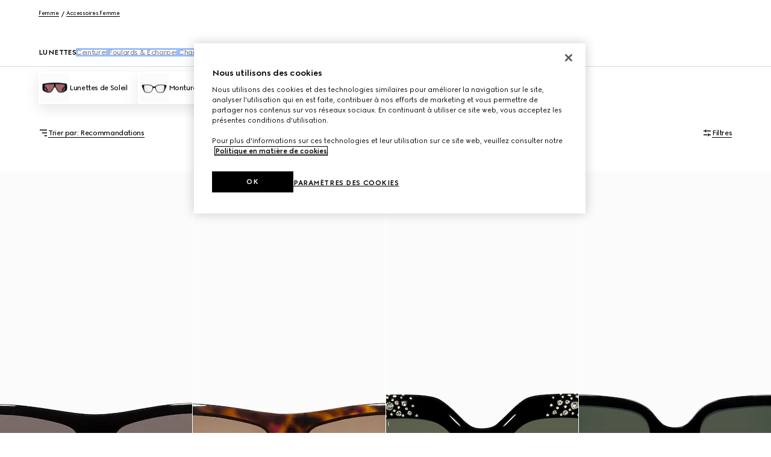

--- FILE ---
content_type: text/html; charset=utf-8
request_url: https://www.gucci.com/lu/fr/ca/women/accessories-for-women/eyewear-for-women-c-women-eyewear
body_size: 114746
content:
<!DOCTYPE html><html lang="fr" dir="ltr"><head><meta charSet="utf-8"/><meta name="viewport" content="width=device-width, initial-scale=1, maximum-scale=2"/><link rel="stylesheet" href="/plp/_next/static/css/94ed37dd0033026a.css" data-precedence="next"/><link rel="stylesheet" href="/plp/_next/static/css/be9252e6758bd1eb.css" data-precedence="next"/><link rel="stylesheet" href="/plp/_next/static/css/47c96da75bdd1f54.css" data-precedence="next"/><link rel="stylesheet" href="/plp/_next/static/css/0a41a41a1868e3e1.css" data-precedence="next"/><link rel="stylesheet" href="/plp/_next/static/css/90f659525cc7af19.css" data-precedence="next"/><link rel="stylesheet" href="/plp/_next/static/css/b503f8344f6b065e.css" data-precedence="next"/><link rel="stylesheet" href="/plp/_next/static/css/8f72f1ab518f82fa.css" data-precedence="next"/><link rel="preload" as="script" fetchPriority="low" href="/plp/_next/static/chunks/webpack-620a256c7fa6ae51.js"/><script type="text/javascript" src="https://www.gucci.com/static/9cc3944dfa14f05c60ad3b5f0ef2bf8454a63794300564" async ></script><script src="/plp/_next/static/chunks/2e3483eb-b77b2b53debd5586.js" async=""></script><script src="/plp/_next/static/chunks/240-68414a74d3365fff.js" async=""></script><script src="/plp/_next/static/chunks/main-app-fa4f73a8223244de.js" async=""></script><script src="/plp/_next/static/chunks/cef65ff5-66de2c19544455d2.js" async=""></script><script src="/plp/_next/static/chunks/860-f74c17cb4ba5ead2.js" async=""></script><script src="/plp/_next/static/chunks/app/%5Bcountry%5D/%5Blanguage%5D/layout-237bb15b83821457.js" async=""></script><script src="https://componentsfront.guccidigital.io/analytics/index.umd.js" async=""></script><script src="https://cdn-pci.optimizely.com/js/5016740305.js" async=""></script><script src="https://componentsfront.guccidigital.io/riskified/riskified.js" async=""></script><script src="/plp/_next/static/chunks/455-ee59b6b1ecd57544.js" async=""></script><script src="/plp/_next/static/chunks/106-4efd458bcc35f2f5.js" async=""></script><script src="/plp/_next/static/chunks/812-2957cace2abe27b0.js" async=""></script><script src="/plp/_next/static/chunks/app/%5Bcountry%5D/%5Blanguage%5D/ca/%5B...category%5D/page-c6d506c2f799547c.js" async=""></script><link rel="shortcut icon" href="/_ui/responsive/common/images/favicon.png"/><link rel="apple-touch-icon" href="https://componentsfront.guccidigital.io/design-system/public/icons/AppIcon_Light_120.png" sizes="120x120"/><link rel="apple-touch-icon" href="https://componentsfront.guccidigital.io/design-system/public/icons/AppIcon_Light_152.png" sizes="152x152"/><link rel="apple-touch-icon" href="https://componentsfront.guccidigital.io/design-system/public/icons/AppIcon_Light_167.png" sizes="167x167"/><link rel="apple-touch-icon" href="https://componentsfront.guccidigital.io/design-system/public/icons/AppIcon_Light_180.png" sizes="180x180"/><link rel="modulepreload" href="https://www.gucci.com/deps/_static/react@18.2.0"/><link rel="modulepreload" href="https://www.gucci.com/deps/_static/react-dom@18.2.0"/><link rel="modulepreload" href="https://www.gucci.com/deps/_static/react@18.2.0/jsx-runtime"/><link rel="modulepreload" href="https://www.gucci.com/deps/_static/react-dom@18.2.0/client"/><link rel="modulepreload" href="https://www.gucci.com/deps/_static/react-dom@18.2.0/es2022/client.mjs"/><link rel="modulepreload" href="https://www.gucci.com/deps/_static/react@18.2.0/es2022/react.mjs"/><link rel="modulepreload" href="https://www.gucci.com/deps/_static/scheduler@^0.23.0?target=es2022"/><link rel="modulepreload" href="https://www.gucci.com/deps/_static/scheduler@0.23.2/es2022/scheduler.mjs"/><link rel="modulepreload" href="https://www.gucci.com/deps/_static/react-dom@18.2.0/es2022/react-dom.mjs"/><link rel="modulepreload" href="https://www.gucci.com/deps/_static/react@18.2.0/es2022/jsx-runtime.mjs"/><title>Lunettes et Lunettes de Soleil pour Femme | GUCCI® LU</title><meta name="description" content="Découvrez une Collection de Lunettes et Lunettes de Soleil pour Femme sur GUCCI.com. Shoppez des Lunettes Rondes et Aviateur. Livraison Offerte."/><meta name="robots" content="index, follow"/><link rel="canonical" href="https://www.gucci.com/lu/fr/ca/women/accessories-for-women/eyewear-for-women-c-women-eyewear"/><meta property="og:title" content="Lunettes et Lunettes de Soleil pour Femme | GUCCI® LU"/><meta property="og:description" content="Découvrez une Collection de Lunettes et Lunettes de Soleil pour Femme sur GUCCI.com. Shoppez des Lunettes Rondes et Aviateur. Livraison Offerte."/><meta property="og:url" content="https://www.gucci.com/lu/fr/ca/women/accessories-for-women/eyewear-for-women-c-women-eyewear"/><meta property="og:image" content="http://media.gucci.com/style/HEXFBFBFB_South_0_160_640x640/1764953126/865670_J1691_1012_001_100_0000_Light.jpg"/><meta property="og:image:secure_url" content="https://media.gucci.com/style/HEXFBFBFB_South_0_160_640x640/1764953126/865670_J1691_1012_001_100_0000_Light.jpg"/><meta property="og:image:type" content="image/jpeg"/><meta name="twitter:card" content="summary_large_image"/><meta name="twitter:title" content="Lunettes et Lunettes de Soleil pour Femme | GUCCI® LU"/><meta name="twitter:description" content="Découvrez une Collection de Lunettes et Lunettes de Soleil pour Femme sur GUCCI.com. Shoppez des Lunettes Rondes et Aviateur. Livraison Offerte."/><meta name="twitter:image" content="http://media.gucci.com/style/HEXFBFBFB_South_0_160_640x640/1764953126/865670_J1691_1012_001_100_0000_Light.jpg"/><meta name="twitter:image:secure_url" content="https://media.gucci.com/style/HEXFBFBFB_South_0_160_640x640/1764953126/865670_J1691_1012_001_100_0000_Light.jpg"/><meta name="twitter:image:type" content="image/jpeg"/><link rel="stylesheet" href="https://www.gucci.com/design-system-assets/_public/latest/common.min.css"/><script src="https://componentsfront.guccidigital.io/web_tracking_compliance/index.js" defer=""></script><script src="https://componentsfront.guccidigital.io/speedcurve/speedcurve.js" defer=""></script><script src="https://cdn.speedcurve.com/js/lux.js?id=111210459" defer=""></script><script type="module">
import {datadogLogs} from "https://www.gucci.com/deps/_static/@datadog/browser-logs@6.4.0"
window.DD_LOGS_REPLATFORMING = datadogLogs;
</script><script src="/plp/_next/static/chunks/polyfills-42372ed130431b0a.js" noModule=""></script>
<script>(window.BOOMR_mq=window.BOOMR_mq||[]).push(["addVar",{"rua.upush":"false","rua.cpush":"true","rua.upre":"false","rua.cpre":"true","rua.uprl":"false","rua.cprl":"false","rua.cprf":"false","rua.trans":"SJ-87dc816c-673d-40fe-9dbf-2c490fec3e2b","rua.cook":"false","rua.ims":"false","rua.ufprl":"false","rua.cfprl":"true","rua.isuxp":"false","rua.texp":"norulematch","rua.ceh":"false","rua.ueh":"false","rua.ieh.st":"0"}]);</script>
<script>!function(){function o(n,i){if(n&&i)for(var r in i)i.hasOwnProperty(r)&&(void 0===n[r]?n[r]=i[r]:n[r].constructor===Object&&i[r].constructor===Object?o(n[r],i[r]):n[r]=i[r])}try{var n=decodeURIComponent("%7B%0A%20%20%20%20%22RT%22%3A%20%7B%0A%20%20%20%20%20%20%20%20%22cookie%22%3A%20%22%22%0A%20%20%20%20%7D%0A%7D");if(n.length>0&&window.JSON&&"function"==typeof window.JSON.parse){var i=JSON.parse(n);void 0!==window.BOOMR_config?o(window.BOOMR_config,i):window.BOOMR_config=i}}catch(r){window.console&&"function"==typeof window.console.error&&console.error("mPulse: Could not parse configuration",r)}}();</script>
                              <script>!function(e){var n="https://s.go-mpulse.net/boomerang/";if("True"=="True")e.BOOMR_config=e.BOOMR_config||{},e.BOOMR_config.PageParams=e.BOOMR_config.PageParams||{},e.BOOMR_config.PageParams.pci=!0,n="https://s2.go-mpulse.net/boomerang/";if(window.BOOMR_API_key="S9ASQ-G4N32-5WU5H-GLJH3-YANFZ",function(){function e(){if(!r){var e=document.createElement("script");e.id="boomr-scr-as",e.src=window.BOOMR.url,e.async=!0,o.appendChild(e),r=!0}}function t(e){r=!0;var n,t,a,i,d=document,O=window;if(window.BOOMR.snippetMethod=e?"if":"i",t=function(e,n){var t=d.createElement("script");t.id=n||"boomr-if-as",t.src=window.BOOMR.url,BOOMR_lstart=(new Date).getTime(),e=e||d.body,e.appendChild(t)},!window.addEventListener&&window.attachEvent&&navigator.userAgent.match(/MSIE [67]\./))return window.BOOMR.snippetMethod="s",void t(o,"boomr-async");a=document.createElement("IFRAME"),a.src="about:blank",a.title="",a.role="presentation",a.loading="eager",i=(a.frameElement||a).style,i.width=0,i.height=0,i.border=0,i.display="none",o.appendChild(a);try{O=a.contentWindow,d=O.document.open()}catch(_){n=document.domain,a.src="javascript:var d=document.open();d.domain='"+n+"';void 0;",O=a.contentWindow,d=O.document.open()}if(n)d._boomrl=function(){this.domain=n,t()},d.write("<bo"+"dy onload='document._boomrl();'>");else if(O._boomrl=function(){t()},O.addEventListener)O.addEventListener("load",O._boomrl,!1);else if(O.attachEvent)O.attachEvent("onload",O._boomrl);d.close()}function a(e){window.BOOMR_onload=e&&e.timeStamp||(new Date).getTime()}if(!window.BOOMR||!window.BOOMR.version&&!window.BOOMR.snippetExecuted){window.BOOMR=window.BOOMR||{},window.BOOMR.snippetStart=(new Date).getTime(),window.BOOMR.snippetExecuted=!0,window.BOOMR.snippetVersion=14,window.BOOMR.url=n+"S9ASQ-G4N32-5WU5H-GLJH3-YANFZ";var i=document.currentScript||document.getElementsByTagName("script")[0],o=i.parentNode,r=!1,d=document.createElement("link");if(d.relList&&"function"==typeof d.relList.supports&&d.relList.supports("preload")&&"as"in d)window.BOOMR.snippetMethod="p",d.href=window.BOOMR.url,d.rel="preload",d.as="script",d.addEventListener("load",e),d.addEventListener("error",function(){t(!0)}),setTimeout(function(){if(!r)t(!0)},3e3),BOOMR_lstart=(new Date).getTime(),o.appendChild(d);else t(!1);if(window.addEventListener)window.addEventListener("load",a,!1);else if(window.attachEvent)window.attachEvent("onload",a)}}(),"".length>0)if(e&&"performance"in e&&e.performance&&"function"==typeof e.performance.setResourceTimingBufferSize)e.performance.setResourceTimingBufferSize();!function(){if(BOOMR=e.BOOMR||{},BOOMR.plugins=BOOMR.plugins||{},!BOOMR.plugins.AK){var n="true"=="true"?1:0,t="",a="cj2cbrqxeeo4y2lzxy5q-f-d9f9c2e6c-clientnsv4-s.akamaihd.net",i="false"=="true"?2:1,o={"ak.v":"39","ak.cp":"1682951","ak.ai":parseInt("487174",10),"ak.ol":"0","ak.cr":8,"ak.ipv":4,"ak.proto":"h2","ak.rid":"820433dc","ak.r":44332,"ak.a2":n,"ak.m":"dscx","ak.n":"essl","ak.bpcip":"18.116.32.0","ak.cport":33598,"ak.gh":"23.33.28.204","ak.quicv":"","ak.tlsv":"tls1.3","ak.0rtt":"","ak.0rtt.ed":"","ak.csrc":"-","ak.acc":"","ak.t":"1769586235","ak.ak":"hOBiQwZUYzCg5VSAfCLimQ==IpYXJuLkU4MlRXf6ZJQhA17S1+Qhoj9+8G8Dtx5ymvXY/LywkqDgyIQVejWpi+hwpUaj5Tx/wnOowkuCta4jWthtA6XTEkezwfEBVpancP+Mp5DunO4rNYxhhrYMvgrq9cZMGHbaXMZaLOw455OsDpJHQMRKDMheIsuUASfw+bbZRZs5V3i3fiKzS5SeNc3aU+VX2h7bei53CTDGwevj/atpN6gTX4zYxjfVv3PRAaldYLrEXww7p1hQxuiTv+sO3Cx7EQGryx8TzWL/G3gLMsj4H9kTQmgv2UOByvK+xpk9ew2y6JxmkxKLVeD9hD9n2i21OaQCjHNVP4kaSUC3UHOse1oIcbRJSnmy/xg6SjKtZVsGYTobLM12+xWm2RspzVPSGwyS7r+wxuROE+lQfv9bDM5Q+D8nF+vN9w456NQ=","ak.pv":"340","ak.dpoabenc":"","ak.tf":i};if(""!==t)o["ak.ruds"]=t;var r={i:!1,av:function(n){var t="http.initiator";if(n&&(!n[t]||"spa_hard"===n[t]))o["ak.feo"]=void 0!==e.aFeoApplied?1:0,BOOMR.addVar(o)},rv:function(){var e=["ak.bpcip","ak.cport","ak.cr","ak.csrc","ak.gh","ak.ipv","ak.m","ak.n","ak.ol","ak.proto","ak.quicv","ak.tlsv","ak.0rtt","ak.0rtt.ed","ak.r","ak.acc","ak.t","ak.tf"];BOOMR.removeVar(e)}};BOOMR.plugins.AK={akVars:o,akDNSPreFetchDomain:a,init:function(){if(!r.i){var e=BOOMR.subscribe;e("before_beacon",r.av,null,null),e("onbeacon",r.rv,null,null),r.i=!0}return this},is_complete:function(){return!0}}}}()}(window);</script></head><body><div hidden=""><!--$--><!--/$--></div><div id="header" data-testid="ssi-header" data-client-props="">
    
    
      
      <style data-styled="true" data-styled-version="5.3.6">.bFwKDs{background:var(--g-color-background,white);box-shadow:0 4px 8px rgb(0 0 0 / 8%);display:block;}/*!sc*/
.bFwKDs[data-isopen='false']{display:none;}/*!sc*/
.bFwKDs > span:first-child{position:absolute;-webkit-transform:translate(0,-12px);-ms-transform:translate(0,-12px);transform:translate(0,-12px);}/*!sc*/
data-styled.g40[id="Flyout__FlyoutContent-sc-c6195314-0"]{content:"bFwKDs,"}/*!sc*/
.fhJsMI{position:relative;color:var(--g-color-foreground);-webkit-transition:min-height 0.8s cubic-bezier(0.5,0,0,1);transition:min-height 0.8s cubic-bezier(0.5,0,0,1);will-change:min-height;z-index:var(--g-header-container-z-index,100);min-height:var(--g-rbc-header-height,--g-header-expanded-height);}/*!sc*/
.fhJsMI[data-expanded='true'][data-transparent='false']{--g-rbc-logo-width:calc(100vw - 2rem);min-height:calc( var(--g-rbc-logo-width) / 6.247 + var(--g-rbc-header-height,--g-header-expanded-height) + 1.5rem );}/*!sc*/
@media screen and (min-width:768px){.fhJsMI[data-expanded='true'][data-transparent='false']{--g-rbc-logo-width:calc(100vw - 4rem);}}/*!sc*/
@media screen and (min-width:1024px){.fhJsMI[data-expanded='true'][data-transparent='false']{--g-rbc-logo-width:calc(100vw - 8rem);}}/*!sc*/
@media screen and (min-width:1366px){.fhJsMI[data-expanded='true'][data-transparent='false']{--g-rbc-logo-width:calc(1440px - 8rem);}}/*!sc*/
.fhJsMI a,.fhJsMI button{color:var(--g-color-foreground);}/*!sc*/
data-styled.g65[id="Header-styles__HeaderContainer-sc-8c19c597-0"]{content:"fhJsMI,"}/*!sc*/
.jnSwcv{position:fixed;top:0;left:0;right:0;background:var(--g-color-background);}/*!sc*/
.jnSwcv[data-transparent='true']{background:transparent;}/*!sc*/
.jnSwcv[data-is-big-logo='false'],.jnSwcv[data-transparent='false']{-webkit-transition:background 1.2s ease;transition:background 1.2s ease;will-change:background;}/*!sc*/
data-styled.g66[id="Header-styles__FixedContainer-sc-8c19c597-1"]{content:"jnSwcv,"}/*!sc*/
.fMiCPf{box-sizing:border-box;margin:0 auto;max-width:1440px;padding:1.5rem 1rem;}/*!sc*/
.fMiCPf[data-transparent='true']{--g-color-foreground:var(--g-color-white);}/*!sc*/
.fMiCPf[data-transparent='true'][data-transparent-inversed='true']{--g-color-foreground:var(--g-color-black);}/*!sc*/
@media screen and (min-width:768px){.fMiCPf{padding:1.5rem 2rem;}}/*!sc*/
@media screen and (min-width:1024px){.fMiCPf{padding:1.5rem 4rem;}}/*!sc*/
data-styled.g67[id="Header-styles__ContentContainer-sc-8c19c597-2"]{content:"fMiCPf,"}/*!sc*/
.bEdOlU{display:-webkit-box;display:-webkit-flex;display:-ms-flexbox;display:flex;-webkit-align-items:center;-webkit-box-align:center;-ms-flex-align:center;align-items:center;-webkit-box-pack:end;-webkit-justify-content:flex-end;-ms-flex-pack:end;justify-content:flex-end;height:24px;position:relative;}/*!sc*/
@media screen and (min-width:1024px){.bEdOlU{-webkit-box-pack:justify;-webkit-justify-content:space-between;-ms-flex-pack:justify;justify-content:space-between;}}/*!sc*/
data-styled.g68[id="Header-styles__HeaderContent-sc-8c19c597-3"]{content:"bEdOlU,"}/*!sc*/
:root{--g-rbc-header-height:72px;--g-rbc-header-base-height:72px;}/*!sc*/
.g-header-transparency-override[data-header-transparency-mode="opaque"] .g-rbc-header-sentinel-node{display:inline-block;position:fixed;width:1px;height:1px;margin:0;padding:0;border:none;outline:none;pointer-events:none;-webkit-user-select:none;-moz-user-select:none;-ms-user-select:none;user-select:none;left:-120vw;top:-120vh;}/*!sc*/
.g-header-transparency-override[data-header-transparency-mode="transparent"] .g-rbc-header-sentinel-node{display:inline-block;position:fixed;width:1px;height:1px;margin:0;padding:0;border:none;outline:none;pointer-events:none;-webkit-user-select:none;-moz-user-select:none;-ms-user-select:none;user-select:none;left:44vw;top:44vh;}/*!sc*/
data-styled.g70[id="sc-global-PLUBC1"]{content:"sc-global-PLUBC1,"}/*!sc*/
.kPIfWO{-webkit-transition:opacity 0.8s cubic-bezier(0.5,0,0,1),width 0.8s cubic-bezier(0.5,0,0,1),-webkit-transform 0.8s cubic-bezier(0.5,0,0,1),padding-bottom 0.8s cubic-bezier(0.5,0,0,1);-webkit-transition:opacity 0.8s cubic-bezier(0.5,0,0,1),width 0.8s cubic-bezier(0.5,0,0,1),transform 0.8s cubic-bezier(0.5,0,0,1),padding-bottom 0.8s cubic-bezier(0.5,0,0,1);transition:opacity 0.8s cubic-bezier(0.5,0,0,1),width 0.8s cubic-bezier(0.5,0,0,1),transform 0.8s cubic-bezier(0.5,0,0,1),padding-bottom 0.8s cubic-bezier(0.5,0,0,1);width:143px;height:0;padding-bottom:0;will-change:width,transform,padding-bottom;-webkit-transform:translate3d(0,-24px,0);-ms-transform:translate3d(0,-24px,0);transform:translate3d(0,-24px,0);}/*!sc*/
.kPIfWO[data-expanded='true']{width:100%;-webkit-transform:translate3d(0,24px,0);-ms-transform:translate3d(0,24px,0);transform:translate3d(0,24px,0);height:auto;padding-bottom:24px;}/*!sc*/
@media screen and (min-width:1024px){.kPIfWO{margin:0 auto;}}/*!sc*/
.kPIfWO a svg{outline-offset:inherit;outline:inherit;}/*!sc*/
.kPIfWO a:focus-visible{outline-offset:0;outline:3px solid var(--g-color-accessibility);}/*!sc*/
data-styled.g71[id="Logo-styles__LogoContainer-sc-2c6dfc6a-0"]{content:"kPIfWO,"}/*!sc*/
.gZEnNe{-webkit-box-flex:1;-webkit-flex-grow:1;-ms-flex-positive:1;flex-grow:1;}/*!sc*/
@media screen and (min-width:1024px){.gZEnNe{-webkit-box-flex:unset;-webkit-flex-grow:unset;-ms-flex-positive:unset;flex-grow:unset;}}/*!sc*/
data-styled.g72[id="Logo-styles__LogoAnchor-sc-2c6dfc6a-1"]{content:"gZEnNe,"}/*!sc*/
.cfGGEb{position:absolute;-webkit-transform:translateY(-20px);-ms-transform:translateY(-20px);transform:translateY(-20px);}/*!sc*/
.cfGGEb a{display:inline-block;top:0;-webkit-transform:translateX(-10000px);-ms-transform:translateX(-10000px);transform:translateX(-10000px);}/*!sc*/
.cfGGEb a:focus{-webkit-transform:translateX(0);-ms-transform:translateX(0);transform:translateX(0);}/*!sc*/
data-styled.g73[id="SkipToMainContent-styles__SkipLinkContainer-sc-9aae8c7d-0"]{content:"cfGGEb,"}/*!sc*/
.bvYFNM{-webkit-align-items:baseline;-webkit-box-align:baseline;-ms-flex-align:baseline;align-items:baseline;position:relative;display:-webkit-box;display:-webkit-flex;display:-ms-flexbox;display:flex;padding:0;margin:0;list-style:none;line-height:0;}/*!sc*/
.bvYFNM > li{padding-left:1rem;}/*!sc*/
@media screen and (min-width:1024px){.bvYFNM > li{padding-left:1.5rem;}}/*!sc*/
[dir='rtl'] .HeaderActions-styles__Wrapper-sc-87b5abec-0 > li{padding-right:1rem;padding-left:0;}/*!sc*/
@media screen and (min-width:1024px){[dir='rtl'] .HeaderActions-styles__Wrapper-sc-87b5abec-0 > li{padding-right:1.5rem;}}/*!sc*/
.bvYFNM > li > button,.bvYFNM > li > nav > button{-webkit-align-items:center;-webkit-box-align:center;-ms-flex-align:center;align-items:center;background:transparent;border:0;box-sizing:border-box;cursor:pointer;display:-webkit-box;display:-webkit-flex;display:-ms-flexbox;display:flex;font-family:inherit;font-size:0.75rem;font-weight:700;gap:0.5rem;padding:0;}/*!sc*/
data-styled.g86[id="HeaderActions-styles__Wrapper-sc-87b5abec-0"]{content:"bvYFNM,"}/*!sc*/
.jiiHjr{position:relative;}/*!sc*/
data-styled.g87[id="Cart-styles__CartIconButton-sc-a5ca1fd0-0"]{content:"jiiHjr,"}/*!sc*/
.dbffFM{padding:2rem 1rem;}/*!sc*/
.dbffFM li{list-style:none;margin-bottom:2rem;}/*!sc*/
.dbffFM li a{-webkit-text-decoration:none;text-decoration:none;}/*!sc*/
.dbffFM li:last-child{border-bottom:none;margin-bottom:0;}/*!sc*/
data-styled.g104[id="MyAccountList-styles__FlyoutList-sc-863bbbc3-0"]{content:"dbffFM,"}/*!sc*/
.gCCIJd{box-shadow:0 8px 24px rgba(0,0,0,0.1);border-radius:4px;margin:0 1rem;z-index:10;-webkit-transform:translate(0,16px);-ms-transform:translate(0,16px);transform:translate(0,16px);position:fixed;left:0;right:0;}/*!sc*/
.gCCIJd > span:first-child{display:none;}/*!sc*/
@media screen and (min-width:768px) and (max-width:1023px){.gCCIJd{margin:0 2rem;}}/*!sc*/
@media screen and (min-width:1024px){.gCCIJd{min-width:220px;margin:0;position:absolute;left:unset;right:0;}[dir='rtl'] .MyAccountFlyout-styles__FlyoutContainer-sc-e3ead7ad-0{left:0;right:unset;}.gCCIJd > span:first-child{display:none;}}/*!sc*/
data-styled.g106[id="MyAccountFlyout-styles__FlyoutContainer-sc-e3ead7ad-0"]{content:"gCCIJd,"}/*!sc*/
.jqLHmC{display:contents;}/*!sc*/
data-styled.g116[id="NavigationButton-styles__Nav-sc-70ae5af8-0"]{content:"jqLHmC,"}/*!sc*/
.bJEACc{display:none;text-transform:uppercase;-webkit-transition:color 0.8s cubic-bezier(0.5,0,0,1);transition:color 0.8s cubic-bezier(0.5,0,0,1);}/*!sc*/
@media screen and (min-width:1024px){.bJEACc{display:block;}}/*!sc*/
data-styled.g117[id="NavigationButton-styles__MenuText-sc-70ae5af8-1"]{content:"bJEACc,"}/*!sc*/
.idyNVi{-webkit-align-items:center;-webkit-box-align:center;-ms-flex-align:center;align-items:center;background:transparent;border:0;box-sizing:border-box;cursor:pointer;display:-webkit-box;display:-webkit-flex;display:-ms-flexbox;display:flex;font-family:inherit;font-size:0.75rem;font-weight:700;gap:0.5rem;color:inherit;visibility:hidden;pointer-events:none;}/*!sc*/
@media screen and (min-width:1024px){.idyNVi{display:inherit;opacity:1;-webkit-transition:opacity 0.8s cubic-bezier(0.5,0,0,1),visibility 0.8s cubic-bezier(0.5,0,0,1);transition:opacity 0.8s cubic-bezier(0.5,0,0,1),visibility 0.8s cubic-bezier(0.5,0,0,1);visibility:visible;pointer-events:unset;}.idyNVi:focus-within{opacity:1;visibility:visible;pointer-events:unset;}.idyNVi[data-hide='true']{opacity:0;pointer-events:none;}}/*!sc*/
.idyNVi span{-webkit-transition:color 0.8s cubic-bezier(0.5,0,0,1);transition:color 0.8s cubic-bezier(0.5,0,0,1);}/*!sc*/
.idyNVi svg{-webkit-transition:rotate 0.8s cubic-bezier(0.5,0,0,1);transition:rotate 0.8s cubic-bezier(0.5,0,0,1);}/*!sc*/
.idyNVi:hover svg{rotate:90deg;}/*!sc*/
data-styled.g118[id="ContactUs-styles__Button-sc-a1042eb7-0"]{content:"idyNVi,"}/*!sc*/
</style><link rel="stylesheet" href="https://prd-gucci-store-services.guccidigital.io/_next/static/chunks/markup/header-footer/bundle/css/layoutCSS.59b6c43a2438dde101b1.bundle.css?version=f063ed4">
      <div id="header-new-exp" data-testid="header-new-exp" data-header="[base64]/[base64]/[base64]" data-locale="lu-fr" data-microcopy="[base64]/[base64]/[base64]/[base64]" data-features=[base64] ><div id="inner-header-wrapper" style="pointer-events:none"><div id="g-rbc-header-container" data-testid="header" data-react-ds-version="5.8.4" data-ui-kit-version="5.7.1" data-react-version="18.2.0" data-expanded="false" data-transparent="false" style="--g-header-expanded-height:72px" class="Header-styles__HeaderContainer-sc-8c19c597-0 fhJsMI"><span class="g-rbc-header-sentinel-node" aria-hidden="true"></span><div data-transparent="false" data-is-big-logo="false" class="Header-styles__FixedContainer-sc-8c19c597-1 jnSwcv"><div data-testid="header-container" data-transparent="false" data-transparent-inversed="false" class="Header-styles__ContentContainer-sc-8c19c597-2 fMiCPf"><div class="SkipToMainContent-styles__SkipLinkContainer-sc-9aae8c7d-0 cfGGEb"><a href="#mainContent" class="_link_en2jp_1 _is-body-small_en2jp_114    " data-testid="link"><span>Skip to main content</span></a></div><div class="Header-styles__HeaderContent-sc-8c19c597-3 bEdOlU"><button data-hide="false" id="open_contact_us_drawer_header" aria-haspopup="dialog" class="ContactUs-styles__Button-sc-a1042eb7-0 idyNVi"><svg class=" " width="16" height="16" viewBox="0 0 16 16" fill="none" xmlns="http://www.w3.org/2000/svg" aria-hidden="true"><path d="M12 8.75H8.75V12H7.25V8.75H4V7.25H7.25V4H8.75V7.25H12V8.75Z" fill="var(--_g-icon-fill-color)"></path></svg><span>Nous Contacter</span></button><ul data-testid="header-actions" class="HeaderActions-styles__Wrapper-sc-87b5abec-0 bvYFNM"><li><button aria-label="Mon Panier" data-testid="cart" aria-expanded="false" aria-haspopup="dialog" aria-controls="minicart-flyout-container" class="Cart-styles__CartIconButton-sc-a5ca1fd0-0 jiiHjr"><svg class=" " width="24" height="24" viewBox="0 0 24 24" fill="none" xmlns="http://www.w3.org/2000/svg" aria-hidden="true"><path d="M18.0002 7H15.7502V5.75C15.7502 4.79 14.9702 4 14.0002 4H9.99023C9.03023 4 8.24023 
						4.78 8.24023 5.75V7H5.99023C4.89023 7 3.99023 7.89 3.99023 9V18C3.99023 19.1 4.88023 20 
						5.99023 20H17.9902C19.0902 20 19.9902 19.11 19.9902 18V9C19.9902 7.9 19.1002 7 17.9902 
						7H18.0002ZM9.75023 5.75C9.75023 5.61 9.86023 5.5 10.0002 5.5H14.0102C14.1502 5.5 14.2602 
						5.61 14.2602 5.75V7H9.76023V5.75H9.75023ZM18.5002 18.01C18.5002 18.28 18.2802 18.51 18.0002 
						18.51H6.00023C5.73023 18.51 5.50023 18.29 5.50023 18.01V9.01C5.50023 8.74 5.72023 8.51 6.00023 
						8.51H8.25023V10.01H9.75023V8.51H14.2502V10.01H15.7502V8.51H18.0002C18.2702 8.51 18.5002 8.73 
						18.5002 9.01V18.01Z" fill="var(--_g-icon-fill-color)"></path></svg></button></li><li><button data-testid="account-icon" aria-label="my account" aria-expanded="false" aria-haspopup="dialog" aria-controls="my-account-flyout-wrapper"><svg class="_my-account_1toe5_1   " width="24" height="24" viewBox="0 0 24 24" fill="none" xmlns="http://www.w3.org/2000/svg" aria-hidden="true"><path class="_no-logged_1toe5_4" d="M12 14C14.76 14 17 11.76 17 9C17 6.24 14.76 4 12 4C9.24 4 7 6.24 7 9C7 11.76 9.24 14 12 14ZM12 5.5C13.93 5.5 15.5 7.07 15.5 9C15.5 10.93 13.93 12.5 12 12.5C10.07 12.5 8.5 10.93 8.5 9C8.5 7.07 10.07 5.5 12 5.5ZM18.75 18V20H17.25V18C17.25 17.31 16.69 16.75 16 16.75H8C7.31 16.75 6.75 17.31 6.75 18V20H5.25V18C5.25 16.48 6.48 15.25 8 15.25H16C17.52 15.25 18.75 16.48 18.75 18Z" fill="var(--_g-icon-fill-color)"></path><path class="_logged_1toe5_1" d="M11.75 14C14.51 14 16.75 11.76 16.75 9C16.75 6.24 14.51 4 11.75 4C8.99 4 6.75 6.24 6.75 9C6.75 11.76 8.99 14 11.75 14ZM5 20V18C5 16.48 6.23 15.25 7.75 15.25H15.75C17.27 15.25 18.5 16.48 18.5 18V20H5Z" fill="var(--_g-icon-fill-color)"></path></svg></button><div id="my-account-flyout-wrapper"><div class="Flyout__FlyoutContent-sc-c6195314-0 bFwKDs MyAccountFlyout-styles__FlyoutContainer-sc-e3ead7ad-0 gCCIJd my-account-flyout-container with-theme-default" data-testid="my-account-flyout-container" data-isopen="false"><span aria-hidden="true"><svg width="13" height="9" viewBox="0 0 13 9" fill="none" xmlns="http://www.w3.org/2000/svg"><path d="M6.5 0L12.9952 8.25L0.00480938 8.25L6.5 0Z" fill="white"></path></svg></span><ul data-testid="flyout-wrapper" class="MyAccountList-styles__FlyoutList-sc-863bbbc3-0 dbffFM"><li><a aria-label="Connexion" href="/lu/fr/signIn" class="is-title-s">Connexion</a></li><li><a aria-label="Mes Commandes" href="/lu/fr/my-account/orders" class="is-title-s">Mes Commandes</a></li><li><a aria-label="Configuration du compte" href="/lu/fr/myaccount-settings" class="is-title-s">Configuration du compte</a></li><li><a aria-label="Carnet d’Adresses" href="/lu/fr/my-account/addressbook" class="is-title-s">Carnet d’Adresses</a></li><li><a aria-label="Portefeuille" href="/lu/fr/my-account/wallet" class="is-title-s">Portefeuille</a></li><li><a aria-label="Mes Favoris" href="/lu/fr/wishlist/saved-items" class="is-title-s">Mes Favoris</a></li><li><a aria-label="Mes Rendez-vous" href="/web/baa/lu/fr/appointments" class="is-title-s">Mes Rendez-vous</a></li></ul></div></div></li><li><button id="search-btn-header" aria-label="search" aria-haspopup="dialog" aria-expanded="false"><svg class=" " width="24" height="24" viewBox="0 0 24 24" fill="none" xmlns="http://www.w3.org/2000/svg" aria-hidden="true"><path d="M20 12C20 7.58 16.42 4 12 4C7.58 4 4 7.58 4 12C4 16.42 7.58 20 12 20C13.94 20 15.72 19.31 17.1 18.16L18.94 20L20 18.94L18.16 17.1C19.31 15.72 20 13.94 20 12ZM12 18.5C8.42 18.5 5.5 15.58 5.5 12C5.5 8.42 8.42 5.5 12 5.5C15.58 5.5 18.5 8.42 18.5 12C18.5 15.58 15.58 18.5 12 18.5Z" fill="var(--_g-icon-fill-color)"></path></svg></button><button style="display:none" data-testid="search-spa-driven-search" aria-label="search" class="header-nav-parent-search search-spa-btn" aria-haspopup="dialog" aria-expanded="false"><svg class=" " width="24" height="24" viewBox="0 0 24 24" fill="none" xmlns="http://www.w3.org/2000/svg" aria-hidden="true"><path d="M20 12C20 7.58 16.42 4 12 4C7.58 4 4 7.58 4 12C4 16.42 7.58 20 12 20C13.94 20 15.72 19.31 17.1 18.16L18.94 20L20 18.94L18.16 17.1C19.31 15.72 20 13.94 20 12ZM12 18.5C8.42 18.5 5.5 15.58 5.5 12C5.5 8.42 8.42 5.5 12 5.5C15.58 5.5 18.5 8.42 18.5 12C18.5 15.58 15.58 18.5 12 18.5Z" fill="var(--_g-icon-fill-color)"></path></svg></button></li><li><nav aria-label="Main" class="NavigationButton-styles__Nav-sc-70ae5af8-0 jqLHmC"><button aria-label="menu toggle" id="menu-icon-btn" aria-haspopup="dialog"><svg class=" " width="24" height="24" viewBox="0 0 24 24" fill="none" xmlns="http://www.w3.org/2000/svg" aria-hidden="true"><path d="M20 6.5H4V5H20V6.5ZM20 11.25H4V12.75H20V11.25ZM20 17.5H4V19H20V17.5Z" fill="var(--_g-icon-fill-color)"></path></svg><span class="NavigationButton-styles__MenuText-sc-70ae5af8-1 bJEACc">MENU</span></button></nav></li></ul></div><div id="logo" data-testid="logo-container" data-expanded="false" style="opacity:1" class="Logo-styles__LogoContainer-sc-2c6dfc6a-0 kPIfWO"><a href="/lu/fr/" aria-label="gucci - go to homepage" class="Logo-styles__LogoAnchor-sc-2c6dfc6a-1 gZEnNe"><svg viewBox="0 0 1312 210" fill="none" xmlns="http://www.w3.org/2000/svg" class="
			_brand_icon_113d3_1
			_gucci_logo_1yorg_1
			" aria-label="Logo Gucci" aria-hidden="true"><path fill-rule="evenodd" clip-rule="evenodd" d="M0 104.57C0 44.8817 47.7192 0 111.198 0C137.048 0 159.565 7.14969 180.162 21.426C191.548 29.3368 196.801 35.3334 196.801 42.5984V77.4244H196.547C179.028 35.8408 147.277 9.96344 111.198 9.96344C68.2 9.96344 36.5878 49.8865 36.5878 104.709C36.5878 159.923 68.7092 198.831 112.98 198.831C140.357 198.831 164.68 180.08 164.68 160.707V136.998C164.68 126.803 160.584 118.639 153.155 114.303V114.049H208.442V114.303C201.013 118.639 196.917 126.803 196.917 136.998V165.066C196.917 172.977 191.548 181.649 173.752 192.096C154.937 203.19 132.674 209.187 110.273 209.187C47.3489 209.14 0 164.259 0 104.57ZM360.347 189.375C346.392 177.774 338.593 161.837 338.593 141.933V29.3369C338.593 19.1428 334.497 10.9783 327.069 6.64232V6.38862H382.355V6.64232C374.927 10.9783 370.83 19.1428 370.83 29.3369V137.09C370.83 154.434 376.199 168.087 386.058 178.028C397.328 189.375 414.338 196.017 435.443 196.271C474.739 196.663 500.195 173.692 500.195 140.157V29.3369C500.195 19.1428 496.099 10.9783 488.67 6.64232V6.38862H521.44V6.64232C514.011 10.9783 509.915 19.1428 509.915 29.3369V140.296C509.915 181.349 476.521 209.163 426.094 209.163C397.444 209.14 375.436 201.76 360.347 189.375ZM632.522 104.709C632.522 44.9047 680.241 0 743.72 0C769.431 0 792.088 7.14969 812.684 21.426C824.07 29.3368 829.323 35.3334 829.323 42.5984V77.4244H829.069C811.55 35.8408 779.799 9.96344 743.073 9.96344C700.722 9.96344 669.11 49.8865 669.11 104.709C669.11 159.3 700.722 199.085 744.345 199.085C779.545 199.085 812.8 173.323 834.438 130.609H834.692L829.948 166.819C829.046 173.715 824.07 179.965 812.684 187.853C792.088 202.129 769.431 209.14 743.72 209.14C679.478 208.887 632.522 164.259 632.522 104.709ZM944.872 104.709C944.872 44.9047 992.592 0 1056.07 0C1081.78 0 1104.44 7.14969 1125.03 21.426C1136.42 29.3368 1141.67 35.3334 1141.67 42.5984V77.4244H1141.42C1123.9 35.8408 1092.15 9.96344 1055.42 9.96344C1013.07 9.96344 981.46 49.8865 981.46 104.709C981.46 159.3 1013.07 199.085 1056.7 199.085C1091.89 199.085 1125.15 173.323 1146.79 130.609H1147.04L1142.3 166.819C1141.4 173.715 1136.42 179.965 1125.01 187.853C1104.41 202.129 1081.76 209.14 1056.05 209.14C991.851 208.887 944.872 164.259 944.872 104.709ZM1268.24 179.827V29.3369C1268.24 19.1428 1264.14 10.9783 1256.71 6.64232V6.38862H1312V6.64232C1304.57 10.9783 1300.48 19.1428 1300.48 29.3369V179.827C1300.48 190.021 1304.57 198.185 1312 202.521V202.775H1256.71V202.521C1264.14 198.185 1268.24 190.021 1268.24 179.827Z" fill="var(--_g-logo-fill-color)"></path></svg></a></div></div></div></div><div id="mainContent" tabindex="0"></div></div><div id="navigation" data-testid="ssi-navigation">
		
		<script type="module" crossorigin src="/header-footer/_static/navigation/index-B140MdWw.js"></script>
<link rel="stylesheet" crossorigin href="/header-footer/_static/index-CmjP_Ubm.css">

<link
  rel="modulepreload"
  href="https://www.gucci.com/deps/_static/react@19.1.0"
/>
<link
  rel="modulepreload"
  href="https://www.gucci.com/deps/_static/react-dom@19.1.0"
/>

<div id="navigation-fragment"><div hidden="" id="navigation-fragment-data-env" data-env="eyJzZXJ2aWNlIjoiaGVhZGVyLWZvb3Rlci1tZmUiLCJlbnYiOiJwcmQifQ=="></div><div class="_wrapper_12eyg_1 with-theme-default" style="visibility:hidden;position:fixed;overflow:hidden;width:1px;height:1px;animation:none;transition:none;transform:translateY(-100px);bottom:-10px" id="g-navigation-content" data-open="0"><div><div tabindex="-1" data-focus-trap-fallback="«navigation-fragmentRa»"><div inert="" aria-hidden="true" class="
              _drawer_1qfo3_1
              
              
              
            " role="dialog" aria-modal="true" tabindex="0"><div id="navigation-container" class="_drawer-container_1qfo3_93"><div class="_drawer-content_1qfo3_169"><div class="_container_1rn73_1"><div class="_menuLevelsContainer_1rn73_30" data-testid="menu-levels-container" data-menulevel="l1"><div class="_navList_1rn73_52 _l1_1rn73_69" data-testid="menu-container-level-1" id="menu-container-level-1" data-visibility="false"><ul class="has-p-0 has-m-0"><li class="_listItem_5oyaf_1 _withMenuItemColor_5oyaf_11" data-is-first-non-shoppable-item="false" data-menulevel="l1"><button id="l1_navigation_item_0" aria-haspopup="menu" aria-expanded="false" class="
        _nav-button_16kbx_1
        undefined
        
        " aria-labelledby="label_«navigation-fragmentR4b5q»"><span class="_title-row_16kbx_61"><span class="_label_16kbx_41" id="label_«navigation-fragmentR4b5q»">Cadeaux</span><span class="_chevron-container_16kbx_182"><span class="_chevron-icon_16kbx_36"><svg class=" " aria-hidden="true" xmlns="http://www.w3.org/2000/svg" width="16" height="16" viewBox="0 0 16 16" fill="none"><path d="M6 12L10 8L6 4" stroke="var(--_g-icon-fill-color)" stroke-width="1.5" stroke-linejoin="round"></path></svg></span></span></span></button><div class="_navList_1rn73_52 _nested_1rn73_72 _l2_1rn73_80" data-testid="menu-container-level-0-2" id="menu-container-level-0-2" data-visibility="false"><button class="_cta_19rcc_1 _is-text-main_19rcc_53      _btn_ydfet_5
        
    "><svg class=" _icon_ydfet_1" aria-hidden="true" xmlns="http://www.w3.org/2000/svg" width="16" height="16" viewBox="0 0 16 16" fill="none"><path d="M10 4L6 8L10 12" stroke="var(--_g-icon-fill-color)" stroke-width="1.5" stroke-linejoin="round"></path></svg><span>Arrière</span><span class="_loader_19rcc_25"><svg class="_loading_11iuc_1  " xmlns="http://www.w3.org/2000/svg" width="16" height="16" viewBox="0 0 16 16" fill="none" aria-hidden="true"><path d="M8.1 14C4.74 14 2 11.31 2 8C2 4.69 4.74 2 8.1 2C10.88 2 13.31 3.85 14 6.5L12.55 6.88C12.03 4.89 10.2 3.5 8.1 3.5C5.56 3.5 3.5 5.52 3.5 8C3.5 10.48 5.56 12.5 8.09 12.5C9.97 12.5 11.65 11.39 12.35 9.68L13.74 10.25C12.8 12.53 10.58 14 8.09 14H8.1Z" fill="var(--_g-icon-fill-color)"></path></svg></span></button><div class="has-mt-l has-mb-xxl has-ml-0 has-mr-0" role="heading" aria-level="3"><a class="_anchor_xfm8k_1 is-text-xl-light" href="/lu/fr/nst/gifts">Cadeaux</a></div><div class="_wrapper_1wjgb_1 ThematicNavigation"><div class="_wrapper_yxys0_1"><a class="_anchor_yxys0_33" aria-busy="true" tabindex="-1" data-is-loading="true" href="/lu/fr/ca/gifts/gifts-for-women-c-gifts-for-her"><div data-testid="skeleton-wrapper" class="_skeleton-wrapper_1wdzn_2  _is-loading_1wdzn_31  " aria-busy="true" aria-live="polite"><div style="width:100%" class="_image_133mm_1 _is-landscape-standard_133mm_31" data-testid="imageContainer"><img src="https://images.ctfassets.net/mn4osl1rknrf/11KmCHwxFeIaDw8iCXaBnj/ef23c24e4fa3088b89c906ea4910dcac/PromoComponent_Gucci-VDAY-JAN26-5FINAL_001_Default.png" alt="" srcSet="https://images.ctfassets.net/mn4osl1rknrf/11KmCHwxFeIaDw8iCXaBnj/ef23c24e4fa3088b89c906ea4910dcac/PromoComponent_Gucci-VDAY-JAN26-5FINAL_001_Default.png?w=400 400w, https://images.ctfassets.net/mn4osl1rknrf/11KmCHwxFeIaDw8iCXaBnj/ef23c24e4fa3088b89c906ea4910dcac/PromoComponent_Gucci-VDAY-JAN26-5FINAL_001_Default.png?w=800 800w" sizes="(min-width: 601px) and (max-width: 1024px) 400px, 200px" class="_image_yxys0_8" data-testid="img-Cadeaux pour elle" fetchPriority="low" loading="lazy" data-has-animation="false" data-animated="false"/></div></div><div class="_label_yxys0_18 is-text-medium" data-is-loading="true">Cadeaux pour elle</div></a></div><div class="_wrapper_yxys0_1"><a class="_anchor_yxys0_33" aria-busy="true" tabindex="-1" data-is-loading="true" href="/lu/fr/ca/gifts/gifts-for-men-c-gifts-for-him"><div data-testid="skeleton-wrapper" class="_skeleton-wrapper_1wdzn_2  _is-loading_1wdzn_31  " aria-busy="true" aria-live="polite"><div style="width:100%" class="_image_133mm_1 _is-landscape-standard_133mm_31" data-testid="imageContainer"><img src="https://images.ctfassets.net/mn4osl1rknrf/6o07D5NIbPHpW8BkVrk7ZY/8a03b638026657f3e3a362fec1bccf9f/PromoComponent_Gucci-VDAY-JAN26-2BFINAL_001_Default.png" alt="" srcSet="https://images.ctfassets.net/mn4osl1rknrf/6o07D5NIbPHpW8BkVrk7ZY/8a03b638026657f3e3a362fec1bccf9f/PromoComponent_Gucci-VDAY-JAN26-2BFINAL_001_Default.png?w=400 400w, https://images.ctfassets.net/mn4osl1rknrf/6o07D5NIbPHpW8BkVrk7ZY/8a03b638026657f3e3a362fec1bccf9f/PromoComponent_Gucci-VDAY-JAN26-2BFINAL_001_Default.png?w=800 800w" sizes="(min-width: 601px) and (max-width: 1024px) 400px, 200px" class="_image_yxys0_8" data-testid="img-Cadeaux pour lui" fetchPriority="low" loading="lazy" data-has-animation="false" data-animated="false"/></div></div><div class="_label_yxys0_18 is-text-medium" data-is-loading="true">Cadeaux pour lui</div></a></div></div><ul class="has-p-0 has-m-0"><li class="_listItem_5oyaf_1 _withMenuItemColor_5oyaf_11" data-menulevel="l2"><a href="/lu/fr/ca/gifts/gifts-for-women/monogramming-gifts-for-her-c-monogramming-gifts-for-her" class="
        _nav-button_16kbx_1 
        _is-second-level_16kbx_41 
         
        " aria-disabled="false" aria-labelledby="label_l2_navigation_item_0_0"><span class="_title-row_16kbx_61"><span class="_label_16kbx_41" id="label_l2_navigation_item_0_0">Cadeaux Personnalisés</span></span></a><div class="_navList_1rn73_52 _nested_1rn73_72 _l3_1rn73_87" data-testid="menu-container-level-0-0-3" id="menu-container-level-0-0-3" data-visibility="false"><button class="_cta_19rcc_1 _is-text-main_19rcc_53      _btn_ydfet_5
        
    "><svg class=" _icon_ydfet_1" aria-hidden="true" xmlns="http://www.w3.org/2000/svg" width="16" height="16" viewBox="0 0 16 16" fill="none"><path d="M10 4L6 8L10 12" stroke="var(--_g-icon-fill-color)" stroke-width="1.5" stroke-linejoin="round"></path></svg><span>Arrière</span><span class="_loader_19rcc_25"><svg class="_loading_11iuc_1  " xmlns="http://www.w3.org/2000/svg" width="16" height="16" viewBox="0 0 16 16" fill="none" aria-hidden="true"><path d="M8.1 14C4.74 14 2 11.31 2 8C2 4.69 4.74 2 8.1 2C10.88 2 13.31 3.85 14 6.5L12.55 6.88C12.03 4.89 10.2 3.5 8.1 3.5C5.56 3.5 3.5 5.52 3.5 8C3.5 10.48 5.56 12.5 8.09 12.5C9.97 12.5 11.65 11.39 12.35 9.68L13.74 10.25C12.8 12.53 10.58 14 8.09 14H8.1Z" fill="var(--_g-icon-fill-color)"></path></svg></span></button><div class="has-mt-l has-mb-xxl has-ml-0 has-mr-0" role="heading" aria-level="3"><a class="_anchor_xfm8k_1 is-text-xl-light" href="/lu/fr/ca/gifts/gifts-for-women/monogramming-gifts-for-her-c-monogramming-gifts-for-her">Cadeaux Personnalisés</a></div><ul class="has-m-0 has-p-0"></ul></div></li><li class="_listItem_5oyaf_1 _withMenuItemColor_5oyaf_11" data-menulevel="l2"><a href="/lu/fr/ca/women/handbags-c-women-handbags" class="
        _nav-button_16kbx_1 
        _is-second-level_16kbx_41 
         
        " aria-disabled="false" aria-labelledby="label_l2_navigation_item_0_1"><span class="_title-row_16kbx_61"><span class="_label_16kbx_41" id="label_l2_navigation_item_0_1">Sacs à main à offrir</span></span></a><div class="_navList_1rn73_52 _nested_1rn73_72 _l3_1rn73_87" data-testid="menu-container-level-0-1-3" id="menu-container-level-0-1-3" data-visibility="false"><button class="_cta_19rcc_1 _is-text-main_19rcc_53      _btn_ydfet_5
        
    "><svg class=" _icon_ydfet_1" aria-hidden="true" xmlns="http://www.w3.org/2000/svg" width="16" height="16" viewBox="0 0 16 16" fill="none"><path d="M10 4L6 8L10 12" stroke="var(--_g-icon-fill-color)" stroke-width="1.5" stroke-linejoin="round"></path></svg><span>Arrière</span><span class="_loader_19rcc_25"><svg class="_loading_11iuc_1  " xmlns="http://www.w3.org/2000/svg" width="16" height="16" viewBox="0 0 16 16" fill="none" aria-hidden="true"><path d="M8.1 14C4.74 14 2 11.31 2 8C2 4.69 4.74 2 8.1 2C10.88 2 13.31 3.85 14 6.5L12.55 6.88C12.03 4.89 10.2 3.5 8.1 3.5C5.56 3.5 3.5 5.52 3.5 8C3.5 10.48 5.56 12.5 8.09 12.5C9.97 12.5 11.65 11.39 12.35 9.68L13.74 10.25C12.8 12.53 10.58 14 8.09 14H8.1Z" fill="var(--_g-icon-fill-color)"></path></svg></span></button><div class="has-mt-l has-mb-xxl has-ml-0 has-mr-0" role="heading" aria-level="3"><a class="_anchor_xfm8k_1 is-text-xl-light" href="/lu/fr/ca/women/handbags-c-women-handbags">Sacs à main à offrir</a></div><ul class="has-m-0 has-p-0"></ul></div></li><li class="_listItem_5oyaf_1 _withMenuItemColor_5oyaf_11" data-menulevel="l2"><a href="/lu/fr/ca/beauty/beauty-gifts-c-beauty-gift-ideas" class="
        _nav-button_16kbx_1 
        _is-second-level_16kbx_41 
         
        " aria-disabled="false" aria-labelledby="label_l2_navigation_item_0_2"><span class="_title-row_16kbx_61"><span class="_label_16kbx_41" id="label_l2_navigation_item_0_2">Cadeaux Beauté</span></span></a><div class="_navList_1rn73_52 _nested_1rn73_72 _l3_1rn73_87" data-testid="menu-container-level-0-2-3" id="menu-container-level-0-2-3" data-visibility="false"><button class="_cta_19rcc_1 _is-text-main_19rcc_53      _btn_ydfet_5
        
    "><svg class=" _icon_ydfet_1" aria-hidden="true" xmlns="http://www.w3.org/2000/svg" width="16" height="16" viewBox="0 0 16 16" fill="none"><path d="M10 4L6 8L10 12" stroke="var(--_g-icon-fill-color)" stroke-width="1.5" stroke-linejoin="round"></path></svg><span>Arrière</span><span class="_loader_19rcc_25"><svg class="_loading_11iuc_1  " xmlns="http://www.w3.org/2000/svg" width="16" height="16" viewBox="0 0 16 16" fill="none" aria-hidden="true"><path d="M8.1 14C4.74 14 2 11.31 2 8C2 4.69 4.74 2 8.1 2C10.88 2 13.31 3.85 14 6.5L12.55 6.88C12.03 4.89 10.2 3.5 8.1 3.5C5.56 3.5 3.5 5.52 3.5 8C3.5 10.48 5.56 12.5 8.09 12.5C9.97 12.5 11.65 11.39 12.35 9.68L13.74 10.25C12.8 12.53 10.58 14 8.09 14H8.1Z" fill="var(--_g-icon-fill-color)"></path></svg></span></button><div class="has-mt-l has-mb-xxl has-ml-0 has-mr-0" role="heading" aria-level="3"><a class="_anchor_xfm8k_1 is-text-xl-light" href="/lu/fr/ca/beauty/beauty-gifts-c-beauty-gift-ideas">Cadeaux Beauté</a></div><ul class="has-m-0 has-p-0"></ul></div></li><li class="_listItem_5oyaf_1 _withMenuItemColor_5oyaf_11" data-menulevel="l2"><a href="/lu/fr/ca/jewellery-watches/fashion-jewellery-c-jewelry-watches-fashion-jewelry" class="
        _nav-button_16kbx_1 
        _is-second-level_16kbx_41 
         
        " aria-disabled="false" aria-labelledby="label_l2_navigation_item_0_3"><span class="_title-row_16kbx_61"><span class="_label_16kbx_41" id="label_l2_navigation_item_0_3">Des bijoux à offrir</span></span></a><div class="_navList_1rn73_52 _nested_1rn73_72 _l3_1rn73_87" data-testid="menu-container-level-0-3-3" id="menu-container-level-0-3-3" data-visibility="false"><button class="_cta_19rcc_1 _is-text-main_19rcc_53      _btn_ydfet_5
        
    "><svg class=" _icon_ydfet_1" aria-hidden="true" xmlns="http://www.w3.org/2000/svg" width="16" height="16" viewBox="0 0 16 16" fill="none"><path d="M10 4L6 8L10 12" stroke="var(--_g-icon-fill-color)" stroke-width="1.5" stroke-linejoin="round"></path></svg><span>Arrière</span><span class="_loader_19rcc_25"><svg class="_loading_11iuc_1  " xmlns="http://www.w3.org/2000/svg" width="16" height="16" viewBox="0 0 16 16" fill="none" aria-hidden="true"><path d="M8.1 14C4.74 14 2 11.31 2 8C2 4.69 4.74 2 8.1 2C10.88 2 13.31 3.85 14 6.5L12.55 6.88C12.03 4.89 10.2 3.5 8.1 3.5C5.56 3.5 3.5 5.52 3.5 8C3.5 10.48 5.56 12.5 8.09 12.5C9.97 12.5 11.65 11.39 12.35 9.68L13.74 10.25C12.8 12.53 10.58 14 8.09 14H8.1Z" fill="var(--_g-icon-fill-color)"></path></svg></span></button><div class="has-mt-l has-mb-xxl has-ml-0 has-mr-0" role="heading" aria-level="3"><a class="_anchor_xfm8k_1 is-text-xl-light" href="/lu/fr/ca/jewellery-watches/fashion-jewellery-c-jewelry-watches-fashion-jewelry">Des bijoux à offrir</a></div><ul class="has-m-0 has-p-0"></ul></div></li><li class="_listItem_5oyaf_1 _withMenuItemColor_5oyaf_11" data-menulevel="l2"><a href="/lu/fr/ca/gifts/gifts-for-children-c-gifts-gifts-for-children" class="
        _nav-button_16kbx_1 
        _is-second-level_16kbx_41 
         
        " aria-disabled="false" aria-labelledby="label_l2_navigation_item_0_4"><span class="_title-row_16kbx_61"><span class="_label_16kbx_41" id="label_l2_navigation_item_0_4">Cadeaux pour Enfants</span></span></a><div class="_navList_1rn73_52 _nested_1rn73_72 _l3_1rn73_87" data-testid="menu-container-level-0-4-3" id="menu-container-level-0-4-3" data-visibility="false"><button class="_cta_19rcc_1 _is-text-main_19rcc_53      _btn_ydfet_5
        
    "><svg class=" _icon_ydfet_1" aria-hidden="true" xmlns="http://www.w3.org/2000/svg" width="16" height="16" viewBox="0 0 16 16" fill="none"><path d="M10 4L6 8L10 12" stroke="var(--_g-icon-fill-color)" stroke-width="1.5" stroke-linejoin="round"></path></svg><span>Arrière</span><span class="_loader_19rcc_25"><svg class="_loading_11iuc_1  " xmlns="http://www.w3.org/2000/svg" width="16" height="16" viewBox="0 0 16 16" fill="none" aria-hidden="true"><path d="M8.1 14C4.74 14 2 11.31 2 8C2 4.69 4.74 2 8.1 2C10.88 2 13.31 3.85 14 6.5L12.55 6.88C12.03 4.89 10.2 3.5 8.1 3.5C5.56 3.5 3.5 5.52 3.5 8C3.5 10.48 5.56 12.5 8.09 12.5C9.97 12.5 11.65 11.39 12.35 9.68L13.74 10.25C12.8 12.53 10.58 14 8.09 14H8.1Z" fill="var(--_g-icon-fill-color)"></path></svg></span></button><div class="has-mt-l has-mb-xxl has-ml-0 has-mr-0" role="heading" aria-level="3"><a class="_anchor_xfm8k_1 is-text-xl-light" href="/lu/fr/ca/gifts/gifts-for-children-c-gifts-gifts-for-children">Cadeaux pour Enfants</a></div><ul class="has-m-0 has-p-0"></ul></div></li></ul></div></li><li class="_listItem_5oyaf_1 _withMenuItemColor_5oyaf_11" data-is-first-non-shoppable-item="false" data-menulevel="l1"><a href="/lu/fr/nst/la-famiglia-collection" class="
        _nav-button_16kbx_1 
        undefined 
         
        " aria-disabled="false" aria-labelledby="label_l1_navigation_item_1"><span class="_title-row_16kbx_61"><span class="_label_16kbx_41" id="label_l1_navigation_item_1">Les looks La Famiglia</span></span></a><div class="_navList_1rn73_52 _nested_1rn73_72 _l2_1rn73_80" data-testid="menu-container-level-1-2" id="menu-container-level-1-2" data-visibility="false"><button class="_cta_19rcc_1 _is-text-main_19rcc_53      _btn_ydfet_5
        
    "><svg class=" _icon_ydfet_1" aria-hidden="true" xmlns="http://www.w3.org/2000/svg" width="16" height="16" viewBox="0 0 16 16" fill="none"><path d="M10 4L6 8L10 12" stroke="var(--_g-icon-fill-color)" stroke-width="1.5" stroke-linejoin="round"></path></svg><span>Arrière</span><span class="_loader_19rcc_25"><svg class="_loading_11iuc_1  " xmlns="http://www.w3.org/2000/svg" width="16" height="16" viewBox="0 0 16 16" fill="none" aria-hidden="true"><path d="M8.1 14C4.74 14 2 11.31 2 8C2 4.69 4.74 2 8.1 2C10.88 2 13.31 3.85 14 6.5L12.55 6.88C12.03 4.89 10.2 3.5 8.1 3.5C5.56 3.5 3.5 5.52 3.5 8C3.5 10.48 5.56 12.5 8.09 12.5C9.97 12.5 11.65 11.39 12.35 9.68L13.74 10.25C12.8 12.53 10.58 14 8.09 14H8.1Z" fill="var(--_g-icon-fill-color)"></path></svg></span></button><div class="has-mt-l has-mb-xxl has-ml-0 has-mr-0" role="heading" aria-level="3"><a class="_anchor_xfm8k_1 is-text-xl-light" href="/lu/fr/nst/la-famiglia-collection">Les looks La Famiglia</a></div><ul class="has-p-0 has-m-0"></ul></div></li><li class="_listItem_5oyaf_1 _withMenuItemColor_5oyaf_11" data-is-first-non-shoppable-item="false" data-menulevel="l1"><button id="l1_navigation_item_2" aria-haspopup="menu" aria-expanded="false" class="
        _nav-button_16kbx_1
        undefined
        
        " aria-labelledby="label_«navigation-fragmentR4r5q»"><span class="_title-row_16kbx_61"><span class="_label_16kbx_41" id="label_«navigation-fragmentR4r5q»">Sacs</span><span class="_chevron-container_16kbx_182"><span class="_chevron-icon_16kbx_36"><svg class=" " aria-hidden="true" xmlns="http://www.w3.org/2000/svg" width="16" height="16" viewBox="0 0 16 16" fill="none"><path d="M6 12L10 8L6 4" stroke="var(--_g-icon-fill-color)" stroke-width="1.5" stroke-linejoin="round"></path></svg></span></span></span></button><div class="_navList_1rn73_52 _nested_1rn73_72 _l2_1rn73_80" data-testid="menu-container-level-2-2" id="menu-container-level-2-2" data-visibility="false"><button class="_cta_19rcc_1 _is-text-main_19rcc_53      _btn_ydfet_5
        
    "><svg class=" _icon_ydfet_1" aria-hidden="true" xmlns="http://www.w3.org/2000/svg" width="16" height="16" viewBox="0 0 16 16" fill="none"><path d="M10 4L6 8L10 12" stroke="var(--_g-icon-fill-color)" stroke-width="1.5" stroke-linejoin="round"></path></svg><span>Arrière</span><span class="_loader_19rcc_25"><svg class="_loading_11iuc_1  " xmlns="http://www.w3.org/2000/svg" width="16" height="16" viewBox="0 0 16 16" fill="none" aria-hidden="true"><path d="M8.1 14C4.74 14 2 11.31 2 8C2 4.69 4.74 2 8.1 2C10.88 2 13.31 3.85 14 6.5L12.55 6.88C12.03 4.89 10.2 3.5 8.1 3.5C5.56 3.5 3.5 5.52 3.5 8C3.5 10.48 5.56 12.5 8.09 12.5C9.97 12.5 11.65 11.39 12.35 9.68L13.74 10.25C12.8 12.53 10.58 14 8.09 14H8.1Z" fill="var(--_g-icon-fill-color)"></path></svg></span></button><div class="has-mt-l has-mb-xxl has-ml-0 has-mr-0" role="heading" aria-level="3"><a class="_anchor_xfm8k_1 is-text-xl-light" href="/lu/fr/ca/women/handbags-c-women-handbags">Sacs</a></div><div class="_wrapper_1wjgb_1 ThematicNavigation"><div class="_wrapper_yxys0_1"><a class="_anchor_yxys0_33" aria-busy="true" tabindex="-1" data-is-loading="true" href="/lu/fr/nst/a-new-signature"><div data-testid="skeleton-wrapper" class="_skeleton-wrapper_1wdzn_2  _is-loading_1wdzn_31  " aria-busy="true" aria-live="polite"><div style="width:100%" class="_image_133mm_1 _is-landscape-standard_133mm_31" data-testid="imageContainer"><img src="https://images.ctfassets.net/mn4osl1rknrf/618oeyh1rU3a1BPpSz7PUi/6024281e879ea51a731dd368f7da43ea/Navigation-815178AAEC26207_001_Default.png" alt="" srcSet="https://images.ctfassets.net/mn4osl1rknrf/618oeyh1rU3a1BPpSz7PUi/6024281e879ea51a731dd368f7da43ea/Navigation-815178AAEC26207_001_Default.png?w=400 400w, https://images.ctfassets.net/mn4osl1rknrf/618oeyh1rU3a1BPpSz7PUi/6024281e879ea51a731dd368f7da43ea/Navigation-815178AAEC26207_001_Default.png?w=800 800w" sizes="(min-width: 601px) and (max-width: 1024px) 400px, 200px" class="_image_yxys0_8" data-testid="img-Gucci Giglio" fetchPriority="low" loading="lazy" data-has-animation="false" data-animated="false"/></div></div><div class="_label_yxys0_18 is-text-medium" data-is-loading="true">Gucci Giglio</div></a></div><div class="_wrapper_yxys0_1"><a class="_anchor_yxys0_33" aria-busy="true" tabindex="-1" data-is-loading="true" href="/lu/fr/st/capsule/gucci-bamboo-1947"><div data-testid="skeleton-wrapper" class="_skeleton-wrapper_1wdzn_2  _is-loading_1wdzn_31  " aria-busy="true" aria-live="polite"><div style="width:100%" class="_image_133mm_1 _is-landscape-standard_133mm_31" data-testid="imageContainer"><img src="https://images.ctfassets.net/mn4osl1rknrf/5QPVTxQT3BNMQ04KPRq14A/c6e49ba1f34c122fef29a70c57974c9f/Navigation_815178AAEC26207_001_Default__1_.png" alt="" srcSet="https://images.ctfassets.net/mn4osl1rknrf/5QPVTxQT3BNMQ04KPRq14A/c6e49ba1f34c122fef29a70c57974c9f/Navigation_815178AAEC26207_001_Default__1_.png?w=400 400w, https://images.ctfassets.net/mn4osl1rknrf/5QPVTxQT3BNMQ04KPRq14A/c6e49ba1f34c122fef29a70c57974c9f/Navigation_815178AAEC26207_001_Default__1_.png?w=800 800w" sizes="(min-width: 601px) and (max-width: 1024px) 400px, 200px" class="_image_yxys0_8" data-testid="img-Gucci Bamboo" fetchPriority="low" loading="lazy" data-has-animation="false" data-animated="false"/></div></div><div class="_label_yxys0_18 is-text-medium" data-is-loading="true">Gucci Bamboo</div></a></div><div class="_wrapper_yxys0_1"><a class="_anchor_yxys0_33" aria-busy="true" tabindex="-1" data-is-loading="true" href="/lu/fr/st/capsule/jackie-1961"><div data-testid="skeleton-wrapper" class="_skeleton-wrapper_1wdzn_2  _is-loading_1wdzn_31  " aria-busy="true" aria-live="polite"><div style="width:100%" class="_image_133mm_1 _is-landscape-standard_133mm_31" data-testid="imageContainer"><img src="https://images.ctfassets.net/mn4osl1rknrf/26AfULjCfk3SOKWesnQtQ4/df94f11be62bcba930e2ad3a788b5a35/Navigation_863136AAGDJ1000_001_Default.png" alt="" srcSet="https://images.ctfassets.net/mn4osl1rknrf/26AfULjCfk3SOKWesnQtQ4/df94f11be62bcba930e2ad3a788b5a35/Navigation_863136AAGDJ1000_001_Default.png?w=400 400w, https://images.ctfassets.net/mn4osl1rknrf/26AfULjCfk3SOKWesnQtQ4/df94f11be62bcba930e2ad3a788b5a35/Navigation_863136AAGDJ1000_001_Default.png?w=800 800w" sizes="(min-width: 601px) and (max-width: 1024px) 400px, 200px" class="_image_yxys0_8" data-testid="img-Gucci Jackie" fetchPriority="low" loading="lazy" data-has-animation="false" data-animated="false"/></div></div><div class="_label_yxys0_18 is-text-medium" data-is-loading="true">Gucci Jackie</div></a></div><div class="_wrapper_yxys0_1"><a class="_anchor_yxys0_33" aria-busy="true" tabindex="-1" data-is-loading="true" href="/lu/fr/ca/women/ophidia-c-ophidia-collection"><div data-testid="skeleton-wrapper" class="_skeleton-wrapper_1wdzn_2  _is-loading_1wdzn_31  " aria-busy="true" aria-live="polite"><div style="width:100%" class="_image_133mm_1 _is-landscape-standard_133mm_31" data-testid="imageContainer"><img src="https://images.ctfassets.net/mn4osl1rknrf/5uvZ4zYEMPSuEOENN4hdF4/22a2018774b7954c518cb4e6e34af66d/Navigation_841341FAE0J9867_001_Default.png" alt="" srcSet="https://images.ctfassets.net/mn4osl1rknrf/5uvZ4zYEMPSuEOENN4hdF4/22a2018774b7954c518cb4e6e34af66d/Navigation_841341FAE0J9867_001_Default.png?w=400 400w, https://images.ctfassets.net/mn4osl1rknrf/5uvZ4zYEMPSuEOENN4hdF4/22a2018774b7954c518cb4e6e34af66d/Navigation_841341FAE0J9867_001_Default.png?w=800 800w" sizes="(min-width: 601px) and (max-width: 1024px) 400px, 200px" class="_image_yxys0_8" data-testid="img-Ophidia" fetchPriority="low" loading="lazy" data-has-animation="false" data-animated="false"/></div></div><div class="_label_yxys0_18 is-text-medium" data-is-loading="true">Ophidia</div></a></div></div><ul class="has-p-0 has-m-0"><li class="_listItem_5oyaf_1 _withMenuItemColor_5oyaf_11" data-menulevel="l2"><button id="l2_navigation_item_2_0" aria-haspopup="menu" aria-expanded="false" class="
        _nav-button_16kbx_1
        _is-second-level_16kbx_41
        
        " aria-labelledby="label_«navigation-fragmentR268r5q»"><span class="_title-row_16kbx_61"><span class="_label_16kbx_41" id="label_«navigation-fragmentR268r5q»">Rechercher par gamme</span><span class="_chevron-container_16kbx_182"><span class="_chevron-icon_16kbx_36"><svg class=" " aria-hidden="true" xmlns="http://www.w3.org/2000/svg" width="16" height="16" viewBox="0 0 16 16" fill="none"><path d="M6 12L10 8L6 4" stroke="var(--_g-icon-fill-color)" stroke-width="1.5" stroke-linejoin="round"></path></svg></span></span></span></button><div class="_navList_1rn73_52 _nested_1rn73_72 _l3_1rn73_87" data-testid="menu-container-level-2-0-3" id="menu-container-level-2-0-3" data-visibility="false"><button class="_cta_19rcc_1 _is-text-main_19rcc_53      _btn_ydfet_5
        
    "><svg class=" _icon_ydfet_1" aria-hidden="true" xmlns="http://www.w3.org/2000/svg" width="16" height="16" viewBox="0 0 16 16" fill="none"><path d="M10 4L6 8L10 12" stroke="var(--_g-icon-fill-color)" stroke-width="1.5" stroke-linejoin="round"></path></svg><span>Arrière</span><span class="_loader_19rcc_25"><svg class="_loading_11iuc_1  " xmlns="http://www.w3.org/2000/svg" width="16" height="16" viewBox="0 0 16 16" fill="none" aria-hidden="true"><path d="M8.1 14C4.74 14 2 11.31 2 8C2 4.69 4.74 2 8.1 2C10.88 2 13.31 3.85 14 6.5L12.55 6.88C12.03 4.89 10.2 3.5 8.1 3.5C5.56 3.5 3.5 5.52 3.5 8C3.5 10.48 5.56 12.5 8.09 12.5C9.97 12.5 11.65 11.39 12.35 9.68L13.74 10.25C12.8 12.53 10.58 14 8.09 14H8.1Z" fill="var(--_g-icon-fill-color)"></path></svg></span></button><div class="has-mt-l has-mb-xxl has-ml-0 has-mr-0" role="heading" aria-level="3"><span class="_text_xfm8k_5 is-text-xl-light">Rechercher par gamme</span></div><div class="_wrapper_1wjgb_1 ThematicNavigation"><div class="_wrapper_yxys0_1"><a class="_anchor_yxys0_33" aria-busy="true" tabindex="-1" data-is-loading="true" href="/lu/fr/nst/a-new-signature"><div data-testid="skeleton-wrapper" class="_skeleton-wrapper_1wdzn_2  _is-loading_1wdzn_31  " aria-busy="true" aria-live="polite"><div style="width:100%" class="_image_133mm_1 _is-landscape-standard_133mm_31" data-testid="imageContainer"><img src="https://images.ctfassets.net/mn4osl1rknrf/618oeyh1rU3a1BPpSz7PUi/6024281e879ea51a731dd368f7da43ea/Navigation-815178AAEC26207_001_Default.png" alt="" srcSet="https://images.ctfassets.net/mn4osl1rknrf/618oeyh1rU3a1BPpSz7PUi/6024281e879ea51a731dd368f7da43ea/Navigation-815178AAEC26207_001_Default.png?w=400 400w, https://images.ctfassets.net/mn4osl1rknrf/618oeyh1rU3a1BPpSz7PUi/6024281e879ea51a731dd368f7da43ea/Navigation-815178AAEC26207_001_Default.png?w=800 800w" sizes="(min-width: 601px) and (max-width: 1024px) 400px, 200px" class="_image_yxys0_8" data-testid="img-Gucci Giglio" fetchPriority="low" loading="lazy" data-has-animation="false" data-animated="false"/></div></div><div class="_label_yxys0_18 is-text-medium" data-is-loading="true">Gucci Giglio</div></a></div><div class="_wrapper_yxys0_1"><a class="_anchor_yxys0_33" aria-busy="true" tabindex="-1" data-is-loading="true" href="/lu/fr/st/capsule/gucci-bamboo-1947"><div data-testid="skeleton-wrapper" class="_skeleton-wrapper_1wdzn_2  _is-loading_1wdzn_31  " aria-busy="true" aria-live="polite"><div style="width:100%" class="_image_133mm_1 _is-landscape-standard_133mm_31" data-testid="imageContainer"><img src="https://images.ctfassets.net/mn4osl1rknrf/5QPVTxQT3BNMQ04KPRq14A/c6e49ba1f34c122fef29a70c57974c9f/Navigation_815178AAEC26207_001_Default__1_.png" alt="" srcSet="https://images.ctfassets.net/mn4osl1rknrf/5QPVTxQT3BNMQ04KPRq14A/c6e49ba1f34c122fef29a70c57974c9f/Navigation_815178AAEC26207_001_Default__1_.png?w=400 400w, https://images.ctfassets.net/mn4osl1rknrf/5QPVTxQT3BNMQ04KPRq14A/c6e49ba1f34c122fef29a70c57974c9f/Navigation_815178AAEC26207_001_Default__1_.png?w=800 800w" sizes="(min-width: 601px) and (max-width: 1024px) 400px, 200px" class="_image_yxys0_8" data-testid="img-Gucci Bamboo" fetchPriority="low" loading="lazy" data-has-animation="false" data-animated="false"/></div></div><div class="_label_yxys0_18 is-text-medium" data-is-loading="true">Gucci Bamboo</div></a></div><div class="_wrapper_yxys0_1"><a class="_anchor_yxys0_33" aria-busy="true" tabindex="-1" data-is-loading="true" href="/lu/fr/st/capsule/jackie-1961"><div data-testid="skeleton-wrapper" class="_skeleton-wrapper_1wdzn_2  _is-loading_1wdzn_31  " aria-busy="true" aria-live="polite"><div style="width:100%" class="_image_133mm_1 _is-landscape-standard_133mm_31" data-testid="imageContainer"><img src="https://images.ctfassets.net/mn4osl1rknrf/26AfULjCfk3SOKWesnQtQ4/df94f11be62bcba930e2ad3a788b5a35/Navigation_863136AAGDJ1000_001_Default.png" alt="" srcSet="https://images.ctfassets.net/mn4osl1rknrf/26AfULjCfk3SOKWesnQtQ4/df94f11be62bcba930e2ad3a788b5a35/Navigation_863136AAGDJ1000_001_Default.png?w=400 400w, https://images.ctfassets.net/mn4osl1rknrf/26AfULjCfk3SOKWesnQtQ4/df94f11be62bcba930e2ad3a788b5a35/Navigation_863136AAGDJ1000_001_Default.png?w=800 800w" sizes="(min-width: 601px) and (max-width: 1024px) 400px, 200px" class="_image_yxys0_8" data-testid="img-Gucci Jackie" fetchPriority="low" loading="lazy" data-has-animation="false" data-animated="false"/></div></div><div class="_label_yxys0_18 is-text-medium" data-is-loading="true">Gucci Jackie</div></a></div><div class="_wrapper_yxys0_1"><a class="_anchor_yxys0_33" aria-busy="true" tabindex="-1" data-is-loading="true" href="/lu/fr/ca/women/ophidia-c-ophidia-collection"><div data-testid="skeleton-wrapper" class="_skeleton-wrapper_1wdzn_2  _is-loading_1wdzn_31  " aria-busy="true" aria-live="polite"><div style="width:100%" class="_image_133mm_1 _is-landscape-standard_133mm_31" data-testid="imageContainer"><img src="https://images.ctfassets.net/mn4osl1rknrf/5uvZ4zYEMPSuEOENN4hdF4/22a2018774b7954c518cb4e6e34af66d/Navigation_841341FAE0J9867_001_Default.png" alt="" srcSet="https://images.ctfassets.net/mn4osl1rknrf/5uvZ4zYEMPSuEOENN4hdF4/22a2018774b7954c518cb4e6e34af66d/Navigation_841341FAE0J9867_001_Default.png?w=400 400w, https://images.ctfassets.net/mn4osl1rknrf/5uvZ4zYEMPSuEOENN4hdF4/22a2018774b7954c518cb4e6e34af66d/Navigation_841341FAE0J9867_001_Default.png?w=800 800w" sizes="(min-width: 601px) and (max-width: 1024px) 400px, 200px" class="_image_yxys0_8" data-testid="img-Ophidia" fetchPriority="low" loading="lazy" data-has-animation="false" data-animated="false"/></div></div><div class="_label_yxys0_18 is-text-medium" data-is-loading="true">Ophidia</div></a></div><div class="_wrapper_yxys0_1"><a class="_anchor_yxys0_33" aria-busy="true" tabindex="-1" data-is-loading="true" href="/lu/fr/st/capsule/gg-marmont-collection"><div data-testid="skeleton-wrapper" class="_skeleton-wrapper_1wdzn_2  _is-loading_1wdzn_31  " aria-busy="true" aria-live="polite"><div style="width:100%" class="_image_133mm_1 _is-landscape-standard_133mm_31" data-testid="imageContainer"><img src="https://images.ctfassets.net/mn4osl1rknrf/3PLFnFdUwVuZejw1K1LqYH/4ef7811994f48383b72ac096d4f67a00/Navigation-837280AAE381000_001_Default.png" alt="" srcSet="https://images.ctfassets.net/mn4osl1rknrf/3PLFnFdUwVuZejw1K1LqYH/4ef7811994f48383b72ac096d4f67a00/Navigation-837280AAE381000_001_Default.png?w=400 400w, https://images.ctfassets.net/mn4osl1rknrf/3PLFnFdUwVuZejw1K1LqYH/4ef7811994f48383b72ac096d4f67a00/Navigation-837280AAE381000_001_Default.png?w=800 800w" sizes="(min-width: 601px) and (max-width: 1024px) 400px, 200px" class="_image_yxys0_8" data-testid="img-GG Marmont" fetchPriority="low" loading="lazy" data-has-animation="false" data-animated="false"/></div></div><div class="_label_yxys0_18 is-text-medium" data-is-loading="true">GG Marmont</div></a></div><div class="_wrapper_yxys0_1"><a class="_anchor_yxys0_33" aria-busy="true" tabindex="-1" data-is-loading="true" href="/lu/fr/st/capsule/gucci-1955-horsebit-handbag"><div data-testid="skeleton-wrapper" class="_skeleton-wrapper_1wdzn_2  _is-loading_1wdzn_31  " aria-busy="true" aria-live="polite"><div style="width:100%" class="_image_133mm_1 _is-landscape-standard_133mm_31" data-testid="imageContainer"><img src="https://images.ctfassets.net/mn4osl1rknrf/3c1eT8kMRhLRsTuFW788PA/04a7157129b0236a40a52e21957c407e/Navigation_815178AAEC26207_001_Default.png" alt="" srcSet="https://images.ctfassets.net/mn4osl1rknrf/3c1eT8kMRhLRsTuFW788PA/04a7157129b0236a40a52e21957c407e/Navigation_815178AAEC26207_001_Default.png?w=400 400w, https://images.ctfassets.net/mn4osl1rknrf/3c1eT8kMRhLRsTuFW788PA/04a7157129b0236a40a52e21957c407e/Navigation_815178AAEC26207_001_Default.png?w=800 800w" sizes="(min-width: 601px) and (max-width: 1024px) 400px, 200px" class="_image_yxys0_8" data-testid="img-Gucci Horsebit 1955" fetchPriority="low" loading="lazy" data-has-animation="false" data-animated="false"/></div></div><div class="_label_yxys0_18 is-text-medium" data-is-loading="true">Gucci Horsebit 1955</div></a></div><div class="_wrapper_yxys0_1"><a class="_anchor_yxys0_33" aria-busy="true" tabindex="-1" data-is-loading="true" href="/lu/fr/st/capsule/diana-collection"><div data-testid="skeleton-wrapper" class="_skeleton-wrapper_1wdzn_2  _is-loading_1wdzn_31  " aria-busy="true" aria-live="polite"><div style="width:100%" class="_image_133mm_1 _is-landscape-standard_133mm_31" data-testid="imageContainer"><img src="https://images.ctfassets.net/mn4osl1rknrf/7aRvl5OBxcJBSLi0FXSaHK/62118a5ca5b7ae08e6230bd110ec6187/Navigation_702721U3ZDT2549_001_Default.png" alt="" srcSet="https://images.ctfassets.net/mn4osl1rknrf/7aRvl5OBxcJBSLi0FXSaHK/62118a5ca5b7ae08e6230bd110ec6187/Navigation_702721U3ZDT2549_001_Default.png?w=400 400w, https://images.ctfassets.net/mn4osl1rknrf/7aRvl5OBxcJBSLi0FXSaHK/62118a5ca5b7ae08e6230bd110ec6187/Navigation_702721U3ZDT2549_001_Default.png?w=800 800w" sizes="(min-width: 601px) and (max-width: 1024px) 400px, 200px" class="_image_yxys0_8" data-testid="img-Gucci Diana" fetchPriority="low" loading="lazy" data-has-animation="false" data-animated="false"/></div></div><div class="_label_yxys0_18 is-text-medium" data-is-loading="true">Gucci Diana</div></a></div><div class="_wrapper_yxys0_1"><a class="_anchor_yxys0_33" aria-busy="true" tabindex="-1" data-is-loading="true" href="/lu/fr/st/capsule/gg-emblem"><div data-testid="skeleton-wrapper" class="_skeleton-wrapper_1wdzn_2  _is-loading_1wdzn_31  " aria-busy="true" aria-live="polite"><div style="width:100%" class="_image_133mm_1 _is-landscape-standard_133mm_31" data-testid="imageContainer"><img src="https://images.ctfassets.net/mn4osl1rknrf/1tlwBWhwS4Cwe9hkPkmTMz/dd3d518f160919c38991207eedd18fb9/815178AAEC26207_001_Light.png" alt="" srcSet="https://images.ctfassets.net/mn4osl1rknrf/1tlwBWhwS4Cwe9hkPkmTMz/dd3d518f160919c38991207eedd18fb9/815178AAEC26207_001_Light.png?w=400 400w, https://images.ctfassets.net/mn4osl1rknrf/1tlwBWhwS4Cwe9hkPkmTMz/dd3d518f160919c38991207eedd18fb9/815178AAEC26207_001_Light.png?w=800 800w" sizes="(min-width: 601px) and (max-width: 1024px) 400px, 200px" class="_image_yxys0_8" data-testid="img-GG Emblem" fetchPriority="low" loading="lazy" data-has-animation="false" data-animated="false"/></div></div><div class="_label_yxys0_18 is-text-medium" data-is-loading="true">GG Emblem</div></a></div></div><ul class="has-m-0 has-p-0"></ul></div></li><li class="_listItem_5oyaf_1 _withMenuItemColor_5oyaf_11" data-menulevel="l2"><a href="/lu/fr/ca/women/handbags-c-women-handbags" class="
        _nav-button_16kbx_1 
        _is-second-level_16kbx_41 
         
        " aria-disabled="false" aria-labelledby="label_l2_navigation_item_2_1"><span class="_title-row_16kbx_61"><span class="_label_16kbx_41" id="label_l2_navigation_item_2_1">Voir tous les sacs </span></span></a><div class="_navList_1rn73_52 _nested_1rn73_72 _l3_1rn73_87" data-testid="menu-container-level-2-1-3" id="menu-container-level-2-1-3" data-visibility="false"><button class="_cta_19rcc_1 _is-text-main_19rcc_53      _btn_ydfet_5
        
    "><svg class=" _icon_ydfet_1" aria-hidden="true" xmlns="http://www.w3.org/2000/svg" width="16" height="16" viewBox="0 0 16 16" fill="none"><path d="M10 4L6 8L10 12" stroke="var(--_g-icon-fill-color)" stroke-width="1.5" stroke-linejoin="round"></path></svg><span>Arrière</span><span class="_loader_19rcc_25"><svg class="_loading_11iuc_1  " xmlns="http://www.w3.org/2000/svg" width="16" height="16" viewBox="0 0 16 16" fill="none" aria-hidden="true"><path d="M8.1 14C4.74 14 2 11.31 2 8C2 4.69 4.74 2 8.1 2C10.88 2 13.31 3.85 14 6.5L12.55 6.88C12.03 4.89 10.2 3.5 8.1 3.5C5.56 3.5 3.5 5.52 3.5 8C3.5 10.48 5.56 12.5 8.09 12.5C9.97 12.5 11.65 11.39 12.35 9.68L13.74 10.25C12.8 12.53 10.58 14 8.09 14H8.1Z" fill="var(--_g-icon-fill-color)"></path></svg></span></button><div class="has-mt-l has-mb-xxl has-ml-0 has-mr-0" role="heading" aria-level="3"><a class="_anchor_xfm8k_1 is-text-xl-light" href="/lu/fr/ca/women/handbags-c-women-handbags">Voir tous les sacs </a></div><ul class="has-m-0 has-p-0"></ul></div></li><li class="_listItem_5oyaf_1 _withMenuItemColor_5oyaf_11" data-menulevel="l2"><a href="/lu/fr/ca/women/handbags/top-handles-for-women-c-women-handbags-top-handles-and-boston-bags" class="
        _nav-button_16kbx_1 
        _is-second-level_16kbx_41 
         
        " aria-disabled="false" aria-labelledby="label_l2_navigation_item_2_2"><span class="_title-row_16kbx_61"><span class="_label_16kbx_41" id="label_l2_navigation_item_2_2">Sacs à Main</span></span></a><div class="_navList_1rn73_52 _nested_1rn73_72 _l3_1rn73_87" data-testid="menu-container-level-2-2-3" id="menu-container-level-2-2-3" data-visibility="false"><button class="_cta_19rcc_1 _is-text-main_19rcc_53      _btn_ydfet_5
        
    "><svg class=" _icon_ydfet_1" aria-hidden="true" xmlns="http://www.w3.org/2000/svg" width="16" height="16" viewBox="0 0 16 16" fill="none"><path d="M10 4L6 8L10 12" stroke="var(--_g-icon-fill-color)" stroke-width="1.5" stroke-linejoin="round"></path></svg><span>Arrière</span><span class="_loader_19rcc_25"><svg class="_loading_11iuc_1  " xmlns="http://www.w3.org/2000/svg" width="16" height="16" viewBox="0 0 16 16" fill="none" aria-hidden="true"><path d="M8.1 14C4.74 14 2 11.31 2 8C2 4.69 4.74 2 8.1 2C10.88 2 13.31 3.85 14 6.5L12.55 6.88C12.03 4.89 10.2 3.5 8.1 3.5C5.56 3.5 3.5 5.52 3.5 8C3.5 10.48 5.56 12.5 8.09 12.5C9.97 12.5 11.65 11.39 12.35 9.68L13.74 10.25C12.8 12.53 10.58 14 8.09 14H8.1Z" fill="var(--_g-icon-fill-color)"></path></svg></span></button><div class="has-mt-l has-mb-xxl has-ml-0 has-mr-0" role="heading" aria-level="3"><a class="_anchor_xfm8k_1 is-text-xl-light" href="/lu/fr/ca/women/handbags/top-handles-for-women-c-women-handbags-top-handles-and-boston-bags">Sacs à Main</a></div><ul class="has-m-0 has-p-0"></ul></div></li><li class="_listItem_5oyaf_1 _withMenuItemColor_5oyaf_11" data-menulevel="l2"><a href="/lu/fr/ca/women/handbags/tote-bags-for-women-c-women-handbags-totes" class="
        _nav-button_16kbx_1 
        _is-second-level_16kbx_41 
         
        " aria-disabled="false" aria-labelledby="label_l2_navigation_item_2_3"><span class="_title-row_16kbx_61"><span class="_label_16kbx_41" id="label_l2_navigation_item_2_3">Cabas</span></span></a><div class="_navList_1rn73_52 _nested_1rn73_72 _l3_1rn73_87" data-testid="menu-container-level-2-3-3" id="menu-container-level-2-3-3" data-visibility="false"><button class="_cta_19rcc_1 _is-text-main_19rcc_53      _btn_ydfet_5
        
    "><svg class=" _icon_ydfet_1" aria-hidden="true" xmlns="http://www.w3.org/2000/svg" width="16" height="16" viewBox="0 0 16 16" fill="none"><path d="M10 4L6 8L10 12" stroke="var(--_g-icon-fill-color)" stroke-width="1.5" stroke-linejoin="round"></path></svg><span>Arrière</span><span class="_loader_19rcc_25"><svg class="_loading_11iuc_1  " xmlns="http://www.w3.org/2000/svg" width="16" height="16" viewBox="0 0 16 16" fill="none" aria-hidden="true"><path d="M8.1 14C4.74 14 2 11.31 2 8C2 4.69 4.74 2 8.1 2C10.88 2 13.31 3.85 14 6.5L12.55 6.88C12.03 4.89 10.2 3.5 8.1 3.5C5.56 3.5 3.5 5.52 3.5 8C3.5 10.48 5.56 12.5 8.09 12.5C9.97 12.5 11.65 11.39 12.35 9.68L13.74 10.25C12.8 12.53 10.58 14 8.09 14H8.1Z" fill="var(--_g-icon-fill-color)"></path></svg></span></button><div class="has-mt-l has-mb-xxl has-ml-0 has-mr-0" role="heading" aria-level="3"><a class="_anchor_xfm8k_1 is-text-xl-light" href="/lu/fr/ca/women/handbags/tote-bags-for-women-c-women-handbags-totes">Cabas</a></div><ul class="has-m-0 has-p-0"></ul></div></li><li class="_listItem_5oyaf_1 _withMenuItemColor_5oyaf_11" data-menulevel="l2"><a href="/lu/fr/ca/women/handbags/shoulder-bags-for-women-c-women-handbags-shoulder-bags" class="
        _nav-button_16kbx_1 
        _is-second-level_16kbx_41 
         
        " aria-disabled="false" aria-labelledby="label_l2_navigation_item_2_4"><span class="_title-row_16kbx_61"><span class="_label_16kbx_41" id="label_l2_navigation_item_2_4">Sacs Porté Épaule</span></span></a><div class="_navList_1rn73_52 _nested_1rn73_72 _l3_1rn73_87" data-testid="menu-container-level-2-4-3" id="menu-container-level-2-4-3" data-visibility="false"><button class="_cta_19rcc_1 _is-text-main_19rcc_53      _btn_ydfet_5
        
    "><svg class=" _icon_ydfet_1" aria-hidden="true" xmlns="http://www.w3.org/2000/svg" width="16" height="16" viewBox="0 0 16 16" fill="none"><path d="M10 4L6 8L10 12" stroke="var(--_g-icon-fill-color)" stroke-width="1.5" stroke-linejoin="round"></path></svg><span>Arrière</span><span class="_loader_19rcc_25"><svg class="_loading_11iuc_1  " xmlns="http://www.w3.org/2000/svg" width="16" height="16" viewBox="0 0 16 16" fill="none" aria-hidden="true"><path d="M8.1 14C4.74 14 2 11.31 2 8C2 4.69 4.74 2 8.1 2C10.88 2 13.31 3.85 14 6.5L12.55 6.88C12.03 4.89 10.2 3.5 8.1 3.5C5.56 3.5 3.5 5.52 3.5 8C3.5 10.48 5.56 12.5 8.09 12.5C9.97 12.5 11.65 11.39 12.35 9.68L13.74 10.25C12.8 12.53 10.58 14 8.09 14H8.1Z" fill="var(--_g-icon-fill-color)"></path></svg></span></button><div class="has-mt-l has-mb-xxl has-ml-0 has-mr-0" role="heading" aria-level="3"><a class="_anchor_xfm8k_1 is-text-xl-light" href="/lu/fr/ca/women/handbags/shoulder-bags-for-women-c-women-handbags-shoulder-bags">Sacs Porté Épaule</a></div><ul class="has-m-0 has-p-0"></ul></div></li><li class="_listItem_5oyaf_1 _withMenuItemColor_5oyaf_11" data-menulevel="l2"><a href="/lu/fr/ca/women/handbags/crossbody-bags-for-women-c-women-handbags-crossbody-bags" class="
        _nav-button_16kbx_1 
        _is-second-level_16kbx_41 
         
        " aria-disabled="false" aria-labelledby="label_l2_navigation_item_2_5"><span class="_title-row_16kbx_61"><span class="_label_16kbx_41" id="label_l2_navigation_item_2_5">Sacs Bandoulière</span></span></a><div class="_navList_1rn73_52 _nested_1rn73_72 _l3_1rn73_87" data-testid="menu-container-level-2-5-3" id="menu-container-level-2-5-3" data-visibility="false"><button class="_cta_19rcc_1 _is-text-main_19rcc_53      _btn_ydfet_5
        
    "><svg class=" _icon_ydfet_1" aria-hidden="true" xmlns="http://www.w3.org/2000/svg" width="16" height="16" viewBox="0 0 16 16" fill="none"><path d="M10 4L6 8L10 12" stroke="var(--_g-icon-fill-color)" stroke-width="1.5" stroke-linejoin="round"></path></svg><span>Arrière</span><span class="_loader_19rcc_25"><svg class="_loading_11iuc_1  " xmlns="http://www.w3.org/2000/svg" width="16" height="16" viewBox="0 0 16 16" fill="none" aria-hidden="true"><path d="M8.1 14C4.74 14 2 11.31 2 8C2 4.69 4.74 2 8.1 2C10.88 2 13.31 3.85 14 6.5L12.55 6.88C12.03 4.89 10.2 3.5 8.1 3.5C5.56 3.5 3.5 5.52 3.5 8C3.5 10.48 5.56 12.5 8.09 12.5C9.97 12.5 11.65 11.39 12.35 9.68L13.74 10.25C12.8 12.53 10.58 14 8.09 14H8.1Z" fill="var(--_g-icon-fill-color)"></path></svg></span></button><div class="has-mt-l has-mb-xxl has-ml-0 has-mr-0" role="heading" aria-level="3"><a class="_anchor_xfm8k_1 is-text-xl-light" href="/lu/fr/ca/women/handbags/crossbody-bags-for-women-c-women-handbags-crossbody-bags">Sacs Bandoulière</a></div><ul class="has-m-0 has-p-0"></ul></div></li><li class="_listItem_5oyaf_1 _withMenuItemColor_5oyaf_11" data-menulevel="l2"><a href="/lu/fr/ca/women/handbags/mini-bags-for-women-c-women-handbags-mini-bags" class="
        _nav-button_16kbx_1 
        _is-second-level_16kbx_41 
         
        " aria-disabled="false" aria-labelledby="label_l2_navigation_item_2_6"><span class="_title-row_16kbx_61"><span class="_label_16kbx_41" id="label_l2_navigation_item_2_6">Mini Sacs</span></span></a><div class="_navList_1rn73_52 _nested_1rn73_72 _l3_1rn73_87" data-testid="menu-container-level-2-6-3" id="menu-container-level-2-6-3" data-visibility="false"><button class="_cta_19rcc_1 _is-text-main_19rcc_53      _btn_ydfet_5
        
    "><svg class=" _icon_ydfet_1" aria-hidden="true" xmlns="http://www.w3.org/2000/svg" width="16" height="16" viewBox="0 0 16 16" fill="none"><path d="M10 4L6 8L10 12" stroke="var(--_g-icon-fill-color)" stroke-width="1.5" stroke-linejoin="round"></path></svg><span>Arrière</span><span class="_loader_19rcc_25"><svg class="_loading_11iuc_1  " xmlns="http://www.w3.org/2000/svg" width="16" height="16" viewBox="0 0 16 16" fill="none" aria-hidden="true"><path d="M8.1 14C4.74 14 2 11.31 2 8C2 4.69 4.74 2 8.1 2C10.88 2 13.31 3.85 14 6.5L12.55 6.88C12.03 4.89 10.2 3.5 8.1 3.5C5.56 3.5 3.5 5.52 3.5 8C3.5 10.48 5.56 12.5 8.09 12.5C9.97 12.5 11.65 11.39 12.35 9.68L13.74 10.25C12.8 12.53 10.58 14 8.09 14H8.1Z" fill="var(--_g-icon-fill-color)"></path></svg></span></button><div class="has-mt-l has-mb-xxl has-ml-0 has-mr-0" role="heading" aria-level="3"><a class="_anchor_xfm8k_1 is-text-xl-light" href="/lu/fr/ca/women/handbags/mini-bags-for-women-c-women-handbags-mini-bags">Mini Sacs</a></div><ul class="has-m-0 has-p-0"></ul></div></li><li class="_listItem_5oyaf_1 _withMenuItemColor_5oyaf_11" data-menulevel="l2"><a href="/lu/fr/ca/women/handbags/clutches-evening-bags-for-women-c-women-handbags-clutches-and-evening" class="
        _nav-button_16kbx_1 
        _is-second-level_16kbx_41 
         
        " aria-disabled="false" aria-labelledby="label_l2_navigation_item_2_7"><span class="_title-row_16kbx_61"><span class="_label_16kbx_41" id="label_l2_navigation_item_2_7">Pochettes et sacs de soirée</span></span></a><div class="_navList_1rn73_52 _nested_1rn73_72 _l3_1rn73_87" data-testid="menu-container-level-2-7-3" id="menu-container-level-2-7-3" data-visibility="false"><button class="_cta_19rcc_1 _is-text-main_19rcc_53      _btn_ydfet_5
        
    "><svg class=" _icon_ydfet_1" aria-hidden="true" xmlns="http://www.w3.org/2000/svg" width="16" height="16" viewBox="0 0 16 16" fill="none"><path d="M10 4L6 8L10 12" stroke="var(--_g-icon-fill-color)" stroke-width="1.5" stroke-linejoin="round"></path></svg><span>Arrière</span><span class="_loader_19rcc_25"><svg class="_loading_11iuc_1  " xmlns="http://www.w3.org/2000/svg" width="16" height="16" viewBox="0 0 16 16" fill="none" aria-hidden="true"><path d="M8.1 14C4.74 14 2 11.31 2 8C2 4.69 4.74 2 8.1 2C10.88 2 13.31 3.85 14 6.5L12.55 6.88C12.03 4.89 10.2 3.5 8.1 3.5C5.56 3.5 3.5 5.52 3.5 8C3.5 10.48 5.56 12.5 8.09 12.5C9.97 12.5 11.65 11.39 12.35 9.68L13.74 10.25C12.8 12.53 10.58 14 8.09 14H8.1Z" fill="var(--_g-icon-fill-color)"></path></svg></span></button><div class="has-mt-l has-mb-xxl has-ml-0 has-mr-0" role="heading" aria-level="3"><a class="_anchor_xfm8k_1 is-text-xl-light" href="/lu/fr/ca/women/handbags/clutches-evening-bags-for-women-c-women-handbags-clutches-and-evening">Pochettes et sacs de soirée</a></div><ul class="has-m-0 has-p-0"></ul></div></li><li class="_listItem_5oyaf_1 _withMenuItemColor_5oyaf_11" data-menulevel="l2"><a href="/lu/fr/ca/women/handbags/backpacks-and-belt-bags-for-women-c-women-handbags-backpacks" class="
        _nav-button_16kbx_1 
        _is-second-level_16kbx_41 
         
        " aria-disabled="false" aria-labelledby="label_l2_navigation_item_2_8"><span class="_title-row_16kbx_61"><span class="_label_16kbx_41" id="label_l2_navigation_item_2_8">Sacs à Dos &amp; Sacs ceinture</span></span></a><div class="_navList_1rn73_52 _nested_1rn73_72 _l3_1rn73_87" data-testid="menu-container-level-2-8-3" id="menu-container-level-2-8-3" data-visibility="false"><button class="_cta_19rcc_1 _is-text-main_19rcc_53      _btn_ydfet_5
        
    "><svg class=" _icon_ydfet_1" aria-hidden="true" xmlns="http://www.w3.org/2000/svg" width="16" height="16" viewBox="0 0 16 16" fill="none"><path d="M10 4L6 8L10 12" stroke="var(--_g-icon-fill-color)" stroke-width="1.5" stroke-linejoin="round"></path></svg><span>Arrière</span><span class="_loader_19rcc_25"><svg class="_loading_11iuc_1  " xmlns="http://www.w3.org/2000/svg" width="16" height="16" viewBox="0 0 16 16" fill="none" aria-hidden="true"><path d="M8.1 14C4.74 14 2 11.31 2 8C2 4.69 4.74 2 8.1 2C10.88 2 13.31 3.85 14 6.5L12.55 6.88C12.03 4.89 10.2 3.5 8.1 3.5C5.56 3.5 3.5 5.52 3.5 8C3.5 10.48 5.56 12.5 8.09 12.5C9.97 12.5 11.65 11.39 12.35 9.68L13.74 10.25C12.8 12.53 10.58 14 8.09 14H8.1Z" fill="var(--_g-icon-fill-color)"></path></svg></span></button><div class="has-mt-l has-mb-xxl has-ml-0 has-mr-0" role="heading" aria-level="3"><a class="_anchor_xfm8k_1 is-text-xl-light" href="/lu/fr/ca/women/handbags/backpacks-and-belt-bags-for-women-c-women-handbags-backpacks">Sacs à Dos &amp; Sacs ceinture</a></div><ul class="has-m-0 has-p-0"></ul></div></li></ul></div></li><li class="_listItem_5oyaf_1 _withMenuItemColor_5oyaf_11" data-is-first-non-shoppable-item="false" data-menulevel="l1"><button id="l1_navigation_item_3" aria-haspopup="menu" aria-expanded="false" class="
        _nav-button_16kbx_1
        undefined
        
        " aria-labelledby="label_«navigation-fragmentR535q»"><span class="_title-row_16kbx_61"><span class="_label_16kbx_41" id="label_«navigation-fragmentR535q»">Femme</span><span class="_chevron-container_16kbx_182"><span class="_chevron-icon_16kbx_36"><svg class=" " aria-hidden="true" xmlns="http://www.w3.org/2000/svg" width="16" height="16" viewBox="0 0 16 16" fill="none"><path d="M6 12L10 8L6 4" stroke="var(--_g-icon-fill-color)" stroke-width="1.5" stroke-linejoin="round"></path></svg></span></span></span></button><div class="_navList_1rn73_52 _nested_1rn73_72 _l2_1rn73_80" data-testid="menu-container-level-3-2" id="menu-container-level-3-2" data-visibility="false"><button class="_cta_19rcc_1 _is-text-main_19rcc_53      _btn_ydfet_5
        
    "><svg class=" _icon_ydfet_1" aria-hidden="true" xmlns="http://www.w3.org/2000/svg" width="16" height="16" viewBox="0 0 16 16" fill="none"><path d="M10 4L6 8L10 12" stroke="var(--_g-icon-fill-color)" stroke-width="1.5" stroke-linejoin="round"></path></svg><span>Arrière</span><span class="_loader_19rcc_25"><svg class="_loading_11iuc_1  " xmlns="http://www.w3.org/2000/svg" width="16" height="16" viewBox="0 0 16 16" fill="none" aria-hidden="true"><path d="M8.1 14C4.74 14 2 11.31 2 8C2 4.69 4.74 2 8.1 2C10.88 2 13.31 3.85 14 6.5L12.55 6.88C12.03 4.89 10.2 3.5 8.1 3.5C5.56 3.5 3.5 5.52 3.5 8C3.5 10.48 5.56 12.5 8.09 12.5C9.97 12.5 11.65 11.39 12.35 9.68L13.74 10.25C12.8 12.53 10.58 14 8.09 14H8.1Z" fill="var(--_g-icon-fill-color)"></path></svg></span></button><div class="has-mt-l has-mb-xxl has-ml-0 has-mr-0" role="heading" aria-level="3"><a class="_anchor_xfm8k_1 is-text-xl-light" href="/lu/fr/ca/whats-new/new-in/this-week-women-c-new-women">Femme</a></div><ul class="has-p-0 has-m-0"><li class="_listItem_5oyaf_1 _withMenuItemColor_5oyaf_11" data-menulevel="l2"><button id="l2_navigation_item_3_0" aria-haspopup="menu" aria-expanded="false" class="
        _nav-button_16kbx_1
        _is-second-level_16kbx_41
        
        " aria-labelledby="label_«navigation-fragmentR26935q»"><span class="_title-row_16kbx_61"><span class="_label_16kbx_41" id="label_«navigation-fragmentR26935q»">Nouveautés Femme</span><span class="_chevron-container_16kbx_182"><span class="_chevron-icon_16kbx_36"><svg class=" " aria-hidden="true" xmlns="http://www.w3.org/2000/svg" width="16" height="16" viewBox="0 0 16 16" fill="none"><path d="M6 12L10 8L6 4" stroke="var(--_g-icon-fill-color)" stroke-width="1.5" stroke-linejoin="round"></path></svg></span></span></span></button><div class="_navList_1rn73_52 _nested_1rn73_72 _l3_1rn73_87" data-testid="menu-container-level-3-0-3" id="menu-container-level-3-0-3" data-visibility="false"><button class="_cta_19rcc_1 _is-text-main_19rcc_53      _btn_ydfet_5
        
    "><svg class=" _icon_ydfet_1" aria-hidden="true" xmlns="http://www.w3.org/2000/svg" width="16" height="16" viewBox="0 0 16 16" fill="none"><path d="M10 4L6 8L10 12" stroke="var(--_g-icon-fill-color)" stroke-width="1.5" stroke-linejoin="round"></path></svg><span>Arrière</span><span class="_loader_19rcc_25"><svg class="_loading_11iuc_1  " xmlns="http://www.w3.org/2000/svg" width="16" height="16" viewBox="0 0 16 16" fill="none" aria-hidden="true"><path d="M8.1 14C4.74 14 2 11.31 2 8C2 4.69 4.74 2 8.1 2C10.88 2 13.31 3.85 14 6.5L12.55 6.88C12.03 4.89 10.2 3.5 8.1 3.5C5.56 3.5 3.5 5.52 3.5 8C3.5 10.48 5.56 12.5 8.09 12.5C9.97 12.5 11.65 11.39 12.35 9.68L13.74 10.25C12.8 12.53 10.58 14 8.09 14H8.1Z" fill="var(--_g-icon-fill-color)"></path></svg></span></button><div class="has-mt-l has-mb-xxl has-ml-0 has-mr-0" role="heading" aria-level="3"><a class="_anchor_xfm8k_1 is-text-xl-light" href="/lu/fr/ca/whats-new/new-in/this-week-women-c-new-women">Nouveautés Femme</a></div><ul class="has-m-0 has-p-0"><li data-menulevel="l3" class="_listItem_5oyaf_1"><a class="_link_en2jp_1 _is-body_en2jp_95    _withMenuItemColor_5oyaf_11" href="/lu/fr/ca/whats-new/new-in/this-week-women-c-new-women" data-testid="link"><span>Tout Voir</span></a></li><li data-menulevel="l3" class="_listItem_5oyaf_1"><a class="_link_en2jp_1 _is-body_en2jp_95    _withMenuItemColor_5oyaf_11" href="/lu/fr/ca/-c-women-handbags" data-testid="link"><span>Nouveau sac à main Gucci Borsetto</span></a></li><li data-menulevel="l3" class="_listItem_5oyaf_1"><a class="_link_en2jp_1 _is-body_en2jp_95    _withMenuItemColor_5oyaf_11" href="/lu/fr/ca/-c-spring-summer-2026-women" data-testid="link"><span>La Famiglia pour elle</span></a></li><li data-menulevel="l3" class="_listItem_5oyaf_1"><a class="_link_en2jp_1 _is-body_en2jp_95    _withMenuItemColor_5oyaf_11" href="/lu/fr/nst/la-famiglia-collection" data-testid="link"><span>Les looks La Famiglia</span></a></li><li data-menulevel="l3" class="_listItem_5oyaf_1"><a class="_link_en2jp_1 _is-body_en2jp_95    _withMenuItemColor_5oyaf_11" href="/lu/fr/st/capsule/jackie-1961" data-testid="link"><span>Gucci Jackie 1961</span></a></li></ul></div></li><li class="_listItem_5oyaf_1 _withMenuItemColor_5oyaf_11" data-menulevel="l2"><button id="l2_navigation_item_3_1" aria-haspopup="menu" aria-expanded="false" class="
        _nav-button_16kbx_1
        _is-second-level_16kbx_41
        
        " aria-labelledby="label_«navigation-fragmentR2a935q»"><span class="_title-row_16kbx_61"><span class="_label_16kbx_41" id="label_«navigation-fragmentR2a935q»">Sacs</span><span class="_chevron-container_16kbx_182"><span class="_chevron-icon_16kbx_36"><svg class=" " aria-hidden="true" xmlns="http://www.w3.org/2000/svg" width="16" height="16" viewBox="0 0 16 16" fill="none"><path d="M6 12L10 8L6 4" stroke="var(--_g-icon-fill-color)" stroke-width="1.5" stroke-linejoin="round"></path></svg></span></span></span></button><div class="_navList_1rn73_52 _nested_1rn73_72 _l3_1rn73_87" data-testid="menu-container-level-3-1-3" id="menu-container-level-3-1-3" data-visibility="false"><button class="_cta_19rcc_1 _is-text-main_19rcc_53      _btn_ydfet_5
        
    "><svg class=" _icon_ydfet_1" aria-hidden="true" xmlns="http://www.w3.org/2000/svg" width="16" height="16" viewBox="0 0 16 16" fill="none"><path d="M10 4L6 8L10 12" stroke="var(--_g-icon-fill-color)" stroke-width="1.5" stroke-linejoin="round"></path></svg><span>Arrière</span><span class="_loader_19rcc_25"><svg class="_loading_11iuc_1  " xmlns="http://www.w3.org/2000/svg" width="16" height="16" viewBox="0 0 16 16" fill="none" aria-hidden="true"><path d="M8.1 14C4.74 14 2 11.31 2 8C2 4.69 4.74 2 8.1 2C10.88 2 13.31 3.85 14 6.5L12.55 6.88C12.03 4.89 10.2 3.5 8.1 3.5C5.56 3.5 3.5 5.52 3.5 8C3.5 10.48 5.56 12.5 8.09 12.5C9.97 12.5 11.65 11.39 12.35 9.68L13.74 10.25C12.8 12.53 10.58 14 8.09 14H8.1Z" fill="var(--_g-icon-fill-color)"></path></svg></span></button><div class="has-mt-l has-mb-xxl has-ml-0 has-mr-0" role="heading" aria-level="3"><a class="_anchor_xfm8k_1 is-text-xl-light" href="/lu/fr/ca/women/handbags-c-women-handbags">Sacs</a></div><ul class="has-m-0 has-p-0"><li data-menulevel="l3" class="_listItem_5oyaf_1"><a class="_link_en2jp_1 _is-body_en2jp_95    _withMenuItemColor_5oyaf_11" href="/lu/fr/ca/women/handbags-c-women-handbags" data-testid="link"><span>Tout Voir</span></a></li><li data-menulevel="l3" class="_listItem_5oyaf_1"><a class="_link_en2jp_1 _is-body_en2jp_95    _withMenuItemColor_5oyaf_11" href="/lu/fr/ca/women/handbags/top-handles-for-women-c-women-handbags-top-handles-and-boston-bags" data-testid="link"><span>Sacs à Main</span></a></li><li data-menulevel="l3" class="_listItem_5oyaf_1"><a class="_link_en2jp_1 _is-body_en2jp_95    _withMenuItemColor_5oyaf_11" href="/lu/fr/ca/women/handbags/tote-bags-for-women-c-women-handbags-totes" data-testid="link"><span>Cabas</span></a></li><li data-menulevel="l3" class="_listItem_5oyaf_1"><a class="_link_en2jp_1 _is-body_en2jp_95    _withMenuItemColor_5oyaf_11" href="/lu/fr/ca/women/handbags/shoulder-bags-for-women-c-women-handbags-shoulder-bags" data-testid="link"><span>Sacs Porté Épaule</span></a></li><li data-menulevel="l3" class="_listItem_5oyaf_1"><a class="_link_en2jp_1 _is-body_en2jp_95    _withMenuItemColor_5oyaf_11" href="/lu/fr/ca/women/handbags/crossbody-bags-for-women-c-women-handbags-crossbody-bags" data-testid="link"><span>Sacs Bandoulière</span></a></li><li data-menulevel="l3" class="_listItem_5oyaf_1"><a class="_link_en2jp_1 _is-body_en2jp_95    _withMenuItemColor_5oyaf_11" href="/lu/fr/ca/women/handbags/mini-bags-for-women-c-women-handbags-mini-bags" data-testid="link"><span>Mini Sacs</span></a></li><li data-menulevel="l3" class="_listItem_5oyaf_1"><a class="_link_en2jp_1 _is-body_en2jp_95    _withMenuItemColor_5oyaf_11" href="/lu/fr/ca/women/handbags/clutches-evening-bags-for-women-c-women-handbags-clutches-and-evening" data-testid="link"><span>Pochettes et sacs de soirée</span></a></li><li data-menulevel="l3" class="_listItem_5oyaf_1"><a class="_link_en2jp_1 _is-body_en2jp_95    _withMenuItemColor_5oyaf_11" href="/lu/fr/ca/women/handbags/backpacks-and-belt-bags-for-women-c-women-handbags-backpacks" data-testid="link"><span>Sacs à Dos &amp; Sacs ceinture</span></a></li></ul></div></li><li class="_listItem_5oyaf_1 _withMenuItemColor_5oyaf_11" data-menulevel="l2"><button id="l2_navigation_item_3_2" aria-haspopup="menu" aria-expanded="false" class="
        _nav-button_16kbx_1
        _is-second-level_16kbx_41
        
        " aria-labelledby="label_«navigation-fragmentR2e935q»"><span class="_title-row_16kbx_61"><span class="_label_16kbx_41" id="label_«navigation-fragmentR2e935q»">Prêt-à-Porter</span><span class="_chevron-container_16kbx_182"><span class="_chevron-icon_16kbx_36"><svg class=" " aria-hidden="true" xmlns="http://www.w3.org/2000/svg" width="16" height="16" viewBox="0 0 16 16" fill="none"><path d="M6 12L10 8L6 4" stroke="var(--_g-icon-fill-color)" stroke-width="1.5" stroke-linejoin="round"></path></svg></span></span></span></button><div class="_navList_1rn73_52 _nested_1rn73_72 _l3_1rn73_87" data-testid="menu-container-level-3-2-3" id="menu-container-level-3-2-3" data-visibility="false"><button class="_cta_19rcc_1 _is-text-main_19rcc_53      _btn_ydfet_5
        
    "><svg class=" _icon_ydfet_1" aria-hidden="true" xmlns="http://www.w3.org/2000/svg" width="16" height="16" viewBox="0 0 16 16" fill="none"><path d="M10 4L6 8L10 12" stroke="var(--_g-icon-fill-color)" stroke-width="1.5" stroke-linejoin="round"></path></svg><span>Arrière</span><span class="_loader_19rcc_25"><svg class="_loading_11iuc_1  " xmlns="http://www.w3.org/2000/svg" width="16" height="16" viewBox="0 0 16 16" fill="none" aria-hidden="true"><path d="M8.1 14C4.74 14 2 11.31 2 8C2 4.69 4.74 2 8.1 2C10.88 2 13.31 3.85 14 6.5L12.55 6.88C12.03 4.89 10.2 3.5 8.1 3.5C5.56 3.5 3.5 5.52 3.5 8C3.5 10.48 5.56 12.5 8.09 12.5C9.97 12.5 11.65 11.39 12.35 9.68L13.74 10.25C12.8 12.53 10.58 14 8.09 14H8.1Z" fill="var(--_g-icon-fill-color)"></path></svg></span></button><div class="has-mt-l has-mb-xxl has-ml-0 has-mr-0" role="heading" aria-level="3"><a class="_anchor_xfm8k_1 is-text-xl-light" href="/lu/fr/ca/women/ready-to-wear-for-women-c-women-readytowear">Prêt-à-Porter</a></div><ul class="has-m-0 has-p-0"><li data-menulevel="l3" class="_listItem_5oyaf_1"><a class="_link_en2jp_1 _is-body_en2jp_95    _withMenuItemColor_5oyaf_11" href="/lu/fr/ca/women/ready-to-wear-for-women-c-women-readytowear" data-testid="link"><span>Tout Voir</span></a></li><li data-menulevel="l3" class="_listItem_5oyaf_1"><a class="_link_en2jp_1 _is-body_en2jp_95    _withMenuItemColor_5oyaf_11" href="/lu/fr/ca/women/ready-to-wear-for-women/knitwear-for-women-c-women-readytowear-sweaters-cardigans" data-testid="link"><span>Maille</span></a></li><li data-menulevel="l3" class="_listItem_5oyaf_1"><a class="_link_en2jp_1 _is-body_en2jp_95    _withMenuItemColor_5oyaf_11" href="/lu/fr/ca/women/ready-to-wear-for-women/coats-jackets-for-women-c-women-readytowear-coats-furs" data-testid="link"><span>Manteaux</span></a></li><li data-menulevel="l3" class="_listItem_5oyaf_1"><a class="_link_en2jp_1 _is-body_en2jp_95    _withMenuItemColor_5oyaf_11" href="/lu/fr/ca/women/ready-to-wear-for-women/outerwear-for-women-c-women-ready-to-wear-outerwear" data-testid="link"><span>Vestes</span></a></li><li data-menulevel="l3" class="_listItem_5oyaf_1"><a class="_link_en2jp_1 _is-body_en2jp_95    _withMenuItemColor_5oyaf_11" href="/lu/fr/ca/women/ready-to-wear-for-women/t-shirts-sweatshirts-for-women-c-women-t-shirts-sweatshirts" data-testid="link"><span>T-shirts et sweat-shirts</span></a></li><li data-menulevel="l3" class="_listItem_5oyaf_1"><a class="_link_en2jp_1 _is-body_en2jp_95    _withMenuItemColor_5oyaf_11" href="/lu/fr/ca/women/ready-to-wear-for-women/tops-and-shirts-for-women-c-women-readytowear-tops-and-shirts" data-testid="link"><span>Tops &amp; Chemisiers</span></a></li><li data-menulevel="l3" class="_listItem_5oyaf_1"><a class="_link_en2jp_1 _is-body_en2jp_95    _withMenuItemColor_5oyaf_11" href="/lu/fr/ca/women/ready-to-wear-for-women/dresses-jumpsuits-for-women-c-women-readytowear-dresses" data-testid="link"><span>Robes et combinaisons</span></a></li><li data-menulevel="l3" class="_listItem_5oyaf_1"><a class="_link_en2jp_1 _is-body_en2jp_95    _withMenuItemColor_5oyaf_11" href="/lu/fr/ca/women/ready-to-wear-for-women/pants-and-shorts-for-women-c-women-readytowear-pants-and-shorts" data-testid="link"><span>Pantalons &amp; Shorts</span></a></li><li data-menulevel="l3" class="_listItem_5oyaf_1"><a class="_link_en2jp_1 _is-body_en2jp_95    _withMenuItemColor_5oyaf_11" href="/lu/fr/ca/women/ready-to-wear-for-women/denim-for-women-c-women-ready-to-wear-denim" data-testid="link"><span>Denim</span></a></li><li data-menulevel="l3" class="_listItem_5oyaf_1"><a class="_link_en2jp_1 _is-body_en2jp_95    _withMenuItemColor_5oyaf_11" href="/lu/fr/ca/women/ready-to-wear-for-women/skirts-for-women-c-women-readytowear-skirts" data-testid="link"><span>Jupes</span></a></li><li data-menulevel="l3" class="_listItem_5oyaf_1"><a class="_link_en2jp_1 _is-body_en2jp_95    _withMenuItemColor_5oyaf_11" href="/lu/fr/ca/women/ready-to-wear-for-women/leather-for-women-c-women-leather-jackets" data-testid="link"><span>Cuir</span></a></li><li data-menulevel="l3" class="_listItem_5oyaf_1"><a class="_link_en2jp_1 _is-body_en2jp_95    _withMenuItemColor_5oyaf_11" href="/lu/fr/ca/women/ready-to-wear-for-women/swimwear-for-women-c-women-readytowear-swimwear" data-testid="link"><span>Maillots de bain</span></a></li><li data-menulevel="l3" class="_listItem_5oyaf_1"><a class="_link_en2jp_1 _is-body_en2jp_95    _withMenuItemColor_5oyaf_11" href="/lu/fr/ca/women/ready-to-wear-for-women/activewear-for-women-c-women-readytowear-activewear" data-testid="link"><span>Activewear</span></a></li><li data-menulevel="l3" class="_listItem_5oyaf_1"><a class="_link_en2jp_1 _is-body_en2jp_95    _withMenuItemColor_5oyaf_11" href="/lu/fr/ca/women/ready-to-wear-for-women/cocktail-evening-for-women-c-women-cocktail-evening" data-testid="link"><span>Cocktail et soirée</span></a></li></ul></div></li><li class="_listItem_5oyaf_1 _withMenuItemColor_5oyaf_11" data-menulevel="l2"><button id="l2_navigation_item_3_3" aria-haspopup="menu" aria-expanded="false" class="
        _nav-button_16kbx_1
        _is-second-level_16kbx_41
        
        " aria-labelledby="label_«navigation-fragmentR2i935q»"><span class="_title-row_16kbx_61"><span class="_label_16kbx_41" id="label_«navigation-fragmentR2i935q»">Chaussures</span><span class="_chevron-container_16kbx_182"><span class="_chevron-icon_16kbx_36"><svg class=" " aria-hidden="true" xmlns="http://www.w3.org/2000/svg" width="16" height="16" viewBox="0 0 16 16" fill="none"><path d="M6 12L10 8L6 4" stroke="var(--_g-icon-fill-color)" stroke-width="1.5" stroke-linejoin="round"></path></svg></span></span></span></button><div class="_navList_1rn73_52 _nested_1rn73_72 _l3_1rn73_87" data-testid="menu-container-level-3-3-3" id="menu-container-level-3-3-3" data-visibility="false"><button class="_cta_19rcc_1 _is-text-main_19rcc_53      _btn_ydfet_5
        
    "><svg class=" _icon_ydfet_1" aria-hidden="true" xmlns="http://www.w3.org/2000/svg" width="16" height="16" viewBox="0 0 16 16" fill="none"><path d="M10 4L6 8L10 12" stroke="var(--_g-icon-fill-color)" stroke-width="1.5" stroke-linejoin="round"></path></svg><span>Arrière</span><span class="_loader_19rcc_25"><svg class="_loading_11iuc_1  " xmlns="http://www.w3.org/2000/svg" width="16" height="16" viewBox="0 0 16 16" fill="none" aria-hidden="true"><path d="M8.1 14C4.74 14 2 11.31 2 8C2 4.69 4.74 2 8.1 2C10.88 2 13.31 3.85 14 6.5L12.55 6.88C12.03 4.89 10.2 3.5 8.1 3.5C5.56 3.5 3.5 5.52 3.5 8C3.5 10.48 5.56 12.5 8.09 12.5C9.97 12.5 11.65 11.39 12.35 9.68L13.74 10.25C12.8 12.53 10.58 14 8.09 14H8.1Z" fill="var(--_g-icon-fill-color)"></path></svg></span></button><div class="has-mt-l has-mb-xxl has-ml-0 has-mr-0" role="heading" aria-level="3"><a class="_anchor_xfm8k_1 is-text-xl-light" href="/lu/fr/ca/women/shoes-for-women-c-women-shoes">Chaussures</a></div><ul class="has-m-0 has-p-0"><li data-menulevel="l3" class="_listItem_5oyaf_1"><a class="_link_en2jp_1 _is-body_en2jp_95    _withMenuItemColor_5oyaf_11" href="/lu/fr/ca/women/shoes-for-women-c-women-shoes" data-testid="link"><span>Tout Voir</span></a></li><li data-menulevel="l3" class="_listItem_5oyaf_1"><a class="_link_en2jp_1 _is-body_en2jp_95    _withMenuItemColor_5oyaf_11" href="/lu/fr/ca/women/shoes-for-women/winter-shoes-for-women-c-women-winter-shoes" data-testid="link"><span>Chaussures Hiver</span></a></li><li data-menulevel="l3" class="_listItem_5oyaf_1"><a class="_link_en2jp_1 _is-body_en2jp_95    _withMenuItemColor_5oyaf_11" href="/lu/fr/ca/women/shoes-for-women/sneakers-for-women-c-women-shoes-sneakers" data-testid="link"><span>Baskets</span></a></li><li data-menulevel="l3" class="_listItem_5oyaf_1"><a class="_link_en2jp_1 _is-body_en2jp_95    _withMenuItemColor_5oyaf_11" href="/lu/fr/ca/women/shoes-for-women/moccasins-lace-ups-for-women-c-women-shoes-moccasins-and-loafers" data-testid="link"><span>Mocassins et chaussures à lacets</span></a></li><li data-menulevel="l3" class="_listItem_5oyaf_1"><a class="_link_en2jp_1 _is-body_en2jp_95    _withMenuItemColor_5oyaf_11" href="/lu/fr/ca/women/shoes-for-women/mules-for-women-c-women-shoes-slides-mules" data-testid="link"><span>Mules</span></a></li><li data-menulevel="l3" class="_listItem_5oyaf_1"><a class="_link_en2jp_1 _is-body_en2jp_95    _withMenuItemColor_5oyaf_11" href="/lu/fr/ca/women/shoes-for-women/boots-and-ankle-boots-for-women-c-women-shoes-boots-and-booties" data-testid="link"><span>Bottines et Bottes</span></a></li><li data-menulevel="l3" class="_listItem_5oyaf_1"><a class="_link_en2jp_1 _is-body_en2jp_95    _withMenuItemColor_5oyaf_11" href="/lu/fr/ca/women/shoes-for-women/pumps-for-women-c-women-shoes-pumps" data-testid="link"><span>Escarpins</span></a></li><li data-menulevel="l3" class="_listItem_5oyaf_1"><a class="_link_en2jp_1 _is-body_en2jp_95    _withMenuItemColor_5oyaf_11" href="/lu/fr/ca/women/shoes-for-women/ballerina-for-women-c-women-shoes-ballerinas" data-testid="link"><span>Ballerines</span></a></li><li data-menulevel="l3" class="_listItem_5oyaf_1"><a class="_link_en2jp_1 _is-body_en2jp_95    _withMenuItemColor_5oyaf_11" href="/lu/fr/ca/women/shoes-for-women/sandals-for-women-c-women-shoes-sandals" data-testid="link"><span>Sandales</span></a></li><li data-menulevel="l3" class="_listItem_5oyaf_1"><a class="_link_en2jp_1 _is-body_en2jp_95    _withMenuItemColor_5oyaf_11" href="/lu/fr/ca/women/shoes-for-women/slides-for-women-c-women-shoes-slides-thongs" data-testid="link"><span>Claquettes</span></a></li></ul></div></li><li class="_listItem_5oyaf_1 _withMenuItemColor_5oyaf_11" data-menulevel="l2"><button id="l2_navigation_item_3_4" aria-haspopup="menu" aria-expanded="false" class="
        _nav-button_16kbx_1
        _is-second-level_16kbx_41
        
        " aria-labelledby="label_«navigation-fragmentR2m935q»"><span class="_title-row_16kbx_61"><span class="_label_16kbx_41" id="label_«navigation-fragmentR2m935q»">Portefeuilles &amp; Petite Maroquinerie</span><span class="_chevron-container_16kbx_182"><span class="_chevron-icon_16kbx_36"><svg class=" " aria-hidden="true" xmlns="http://www.w3.org/2000/svg" width="16" height="16" viewBox="0 0 16 16" fill="none"><path d="M6 12L10 8L6 4" stroke="var(--_g-icon-fill-color)" stroke-width="1.5" stroke-linejoin="round"></path></svg></span></span></span></button><div class="_navList_1rn73_52 _nested_1rn73_72 _l3_1rn73_87" data-testid="menu-container-level-3-4-3" id="menu-container-level-3-4-3" data-visibility="false"><button class="_cta_19rcc_1 _is-text-main_19rcc_53      _btn_ydfet_5
        
    "><svg class=" _icon_ydfet_1" aria-hidden="true" xmlns="http://www.w3.org/2000/svg" width="16" height="16" viewBox="0 0 16 16" fill="none"><path d="M10 4L6 8L10 12" stroke="var(--_g-icon-fill-color)" stroke-width="1.5" stroke-linejoin="round"></path></svg><span>Arrière</span><span class="_loader_19rcc_25"><svg class="_loading_11iuc_1  " xmlns="http://www.w3.org/2000/svg" width="16" height="16" viewBox="0 0 16 16" fill="none" aria-hidden="true"><path d="M8.1 14C4.74 14 2 11.31 2 8C2 4.69 4.74 2 8.1 2C10.88 2 13.31 3.85 14 6.5L12.55 6.88C12.03 4.89 10.2 3.5 8.1 3.5C5.56 3.5 3.5 5.52 3.5 8C3.5 10.48 5.56 12.5 8.09 12.5C9.97 12.5 11.65 11.39 12.35 9.68L13.74 10.25C12.8 12.53 10.58 14 8.09 14H8.1Z" fill="var(--_g-icon-fill-color)"></path></svg></span></button><div class="has-mt-l has-mb-xxl has-ml-0 has-mr-0" role="heading" aria-level="3"><a class="_anchor_xfm8k_1 is-text-xl-light" href="/lu/fr/ca/women/wallets-and-small-accessories-for-women-c-women-accessories-wallets">Portefeuilles &amp; Petite Maroquinerie</a></div><ul class="has-m-0 has-p-0"><li data-menulevel="l3" class="_listItem_5oyaf_1"><a class="_link_en2jp_1 _is-body_en2jp_95    _withMenuItemColor_5oyaf_11" href="/lu/fr/ca/women/wallets-and-small-accessories-for-women-c-women-accessories-wallets" data-testid="link"><span>Tout Voir</span></a></li><li data-menulevel="l3" class="_listItem_5oyaf_1"><a class="_link_en2jp_1 _is-body_en2jp_95    _withMenuItemColor_5oyaf_11" href="/lu/fr/ca/women/wallets-and-small-accessories-for-women/long-wallets-for-women-c-women-accessories-wallets-1" data-testid="link"><span>Portefeuilles longs</span></a></li><li data-menulevel="l3" class="_listItem_5oyaf_1"><a class="_link_en2jp_1 _is-body_en2jp_95    _withMenuItemColor_5oyaf_11" href="/lu/fr/ca/women/wallets-and-small-accessories-for-women/chain-wallets-for-women-c-women-chain-strap-wallets" data-testid="link"><span>Portefeuilles à chaîne</span></a></li><li data-menulevel="l3" class="_listItem_5oyaf_1"><a class="_link_en2jp_1 _is-body_en2jp_95    _withMenuItemColor_5oyaf_11" href="/lu/fr/ca/women/wallets-and-small-accessories-for-women/compact-wallets-for-women-c-women-accessories-wallets-small-wallets" data-testid="link"><span>Portefeuilles compacts</span></a></li><li data-menulevel="l3" class="_listItem_5oyaf_1"><a class="_link_en2jp_1 _is-body_en2jp_95    _withMenuItemColor_5oyaf_11" href="/lu/fr/ca/women/handbags/mini-bags-for-women-c-women-handbags-mini-bags" data-testid="link"><span>Mini Sacs</span></a></li><li data-menulevel="l3" class="_listItem_5oyaf_1"><a class="_link_en2jp_1 _is-body_en2jp_95    _withMenuItemColor_5oyaf_11" href="/lu/fr/ca/women/wallets-and-small-accessories-for-women/card-holders-small-accessories-c-women-accessories-wallets-2" data-testid="link"><span>Porte-cartes</span></a></li><li data-menulevel="l3" class="_listItem_5oyaf_1"><a class="_link_en2jp_1 _is-body_en2jp_95    _withMenuItemColor_5oyaf_11" href="/lu/fr/ca/women/accessories-for-women/bag-charms-and-keychains-for-women-c-women-bag-charms-key-holders" data-testid="link"><span>Porte-clés et breloques pour sac </span></a></li><li data-menulevel="l3" class="_listItem_5oyaf_1"><a class="_link_en2jp_1 _is-body_en2jp_95    _withMenuItemColor_5oyaf_11" href="/lu/fr/ca/women/wallets-and-small-accessories-for-women/pouches-for-women-c-women-accessories-wallets-pouches" data-testid="link"><span>Trousses</span></a></li><li data-menulevel="l3" class="_listItem_5oyaf_1"><a class="_link_en2jp_1 _is-body_en2jp_95    _withMenuItemColor_5oyaf_11" href="/lu/fr/ca/women/wallets-and-small-accessories-for-women/tech-accessories-for-women-c-women-tech-accessories" data-testid="link"><span>Accessoires Techniques</span></a></li></ul></div></li><li class="_listItem_5oyaf_1 _withMenuItemColor_5oyaf_11" data-menulevel="l2"><button id="l2_navigation_item_3_5" aria-haspopup="menu" aria-expanded="false" class="
        _nav-button_16kbx_1
        _is-second-level_16kbx_41
        
        " aria-labelledby="label_«navigation-fragmentR2q935q»"><span class="_title-row_16kbx_61"><span class="_label_16kbx_41" id="label_«navigation-fragmentR2q935q»">Voyage</span><span class="_chevron-container_16kbx_182"><span class="_chevron-icon_16kbx_36"><svg class=" " aria-hidden="true" xmlns="http://www.w3.org/2000/svg" width="16" height="16" viewBox="0 0 16 16" fill="none"><path d="M6 12L10 8L6 4" stroke="var(--_g-icon-fill-color)" stroke-width="1.5" stroke-linejoin="round"></path></svg></span></span></span></button><div class="_navList_1rn73_52 _nested_1rn73_72 _l3_1rn73_87" data-testid="menu-container-level-3-5-3" id="menu-container-level-3-5-3" data-visibility="false"><button class="_cta_19rcc_1 _is-text-main_19rcc_53      _btn_ydfet_5
        
    "><svg class=" _icon_ydfet_1" aria-hidden="true" xmlns="http://www.w3.org/2000/svg" width="16" height="16" viewBox="0 0 16 16" fill="none"><path d="M10 4L6 8L10 12" stroke="var(--_g-icon-fill-color)" stroke-width="1.5" stroke-linejoin="round"></path></svg><span>Arrière</span><span class="_loader_19rcc_25"><svg class="_loading_11iuc_1  " xmlns="http://www.w3.org/2000/svg" width="16" height="16" viewBox="0 0 16 16" fill="none" aria-hidden="true"><path d="M8.1 14C4.74 14 2 11.31 2 8C2 4.69 4.74 2 8.1 2C10.88 2 13.31 3.85 14 6.5L12.55 6.88C12.03 4.89 10.2 3.5 8.1 3.5C5.56 3.5 3.5 5.52 3.5 8C3.5 10.48 5.56 12.5 8.09 12.5C9.97 12.5 11.65 11.39 12.35 9.68L13.74 10.25C12.8 12.53 10.58 14 8.09 14H8.1Z" fill="var(--_g-icon-fill-color)"></path></svg></span></button><div class="has-mt-l has-mb-xxl has-ml-0 has-mr-0" role="heading" aria-level="3"><a class="_anchor_xfm8k_1 is-text-xl-light" href="/lu/fr/ca/women/travel-bags-for-women-c-women-accessories-lifestyle-bags-and-luggage">Voyage</a></div><ul class="has-m-0 has-p-0"><li data-menulevel="l3" class="_listItem_5oyaf_1"><a class="_link_en2jp_1 _is-body_en2jp_95    _withMenuItemColor_5oyaf_11" href="/lu/fr/ca/women/travel-bags-for-women-c-women-accessories-lifestyle-bags-and-luggage" data-testid="link"><span>Tout Voir</span></a></li><li data-menulevel="l3" class="_listItem_5oyaf_1"><a class="_link_en2jp_1 _is-body_en2jp_95    _withMenuItemColor_5oyaf_11" href="/lu/fr/ca/women/travel-bags-for-women/trolley-c-women-travel-trolley" data-testid="link"><span>Valise à roulettes</span></a></li><li data-menulevel="l3" class="_listItem_5oyaf_1"><a class="_link_en2jp_1 _is-body_en2jp_95    _withMenuItemColor_5oyaf_11" href="/lu/fr/ca/women/travel-bags-for-women/weekend-duffle-bags-for-women-c-women-carry-ons-duffle-bags" data-testid="link"><span>Sacs weekend et sacs de voyage</span></a></li><li data-menulevel="l3" class="_listItem_5oyaf_1"><a class="_link_en2jp_1 _is-body_en2jp_95    _withMenuItemColor_5oyaf_11" href="/lu/fr/ca/women/travel-bags-for-women/accessories-for-women-c-women-accessories-luggage-lifestyle-bags-travel-accessories" data-testid="link"><span>Accessoires</span></a></li><li data-menulevel="l3" class="_listItem_5oyaf_1"><a class="_link_en2jp_1 _is-body_en2jp_95    _withMenuItemColor_5oyaf_11" href="/lu/fr/ca/women/travel-bags-for-women/hard-sided-for-women-c-women-hard-sided-luggage" data-testid="link"><span>Bagages rigides</span></a></li></ul></div></li><li class="_listItem_5oyaf_1 _withMenuItemColor_5oyaf_11" data-menulevel="l2"><button id="l2_navigation_item_3_6" aria-haspopup="menu" aria-expanded="false" class="
        _nav-button_16kbx_1
        _is-second-level_16kbx_41
        
        " aria-labelledby="label_«navigation-fragmentR2u935q»"><span class="_title-row_16kbx_61"><span class="_label_16kbx_41" id="label_«navigation-fragmentR2u935q»">Accessoires</span><span class="_chevron-container_16kbx_182"><span class="_chevron-icon_16kbx_36"><svg class=" " aria-hidden="true" xmlns="http://www.w3.org/2000/svg" width="16" height="16" viewBox="0 0 16 16" fill="none"><path d="M6 12L10 8L6 4" stroke="var(--_g-icon-fill-color)" stroke-width="1.5" stroke-linejoin="round"></path></svg></span></span></span></button><div class="_navList_1rn73_52 _nested_1rn73_72 _l3_1rn73_87" data-testid="menu-container-level-3-6-3" id="menu-container-level-3-6-3" data-visibility="false"><button class="_cta_19rcc_1 _is-text-main_19rcc_53      _btn_ydfet_5
        
    "><svg class=" _icon_ydfet_1" aria-hidden="true" xmlns="http://www.w3.org/2000/svg" width="16" height="16" viewBox="0 0 16 16" fill="none"><path d="M10 4L6 8L10 12" stroke="var(--_g-icon-fill-color)" stroke-width="1.5" stroke-linejoin="round"></path></svg><span>Arrière</span><span class="_loader_19rcc_25"><svg class="_loading_11iuc_1  " xmlns="http://www.w3.org/2000/svg" width="16" height="16" viewBox="0 0 16 16" fill="none" aria-hidden="true"><path d="M8.1 14C4.74 14 2 11.31 2 8C2 4.69 4.74 2 8.1 2C10.88 2 13.31 3.85 14 6.5L12.55 6.88C12.03 4.89 10.2 3.5 8.1 3.5C5.56 3.5 3.5 5.52 3.5 8C3.5 10.48 5.56 12.5 8.09 12.5C9.97 12.5 11.65 11.39 12.35 9.68L13.74 10.25C12.8 12.53 10.58 14 8.09 14H8.1Z" fill="var(--_g-icon-fill-color)"></path></svg></span></button><div class="has-mt-l has-mb-xxl has-ml-0 has-mr-0" role="heading" aria-level="3"><a class="_anchor_xfm8k_1 is-text-xl-light" href="/lu/fr/ca/women/accessories-for-women-c-women-accessories">Accessoires</a></div><ul class="has-m-0 has-p-0"><li data-menulevel="l3" class="_listItem_5oyaf_1"><a class="_link_en2jp_1 _is-body_en2jp_95    _withMenuItemColor_5oyaf_11" href="/lu/fr/ca/women/accessories-for-women-c-women-accessories" data-testid="link"><span>Tout Voir</span></a></li><li data-menulevel="l3" class="_listItem_5oyaf_1"><a class="_link_en2jp_1 _is-body_en2jp_95    _withMenuItemColor_5oyaf_11" href="/lu/fr/ca/women/accessories-for-women/belts-for-women-c-women-accessories-belts" data-testid="link"><span>Ceintures</span></a></li><li data-menulevel="l3" class="_listItem_5oyaf_1"><a class="_link_en2jp_1 _is-body_en2jp_95    _withMenuItemColor_5oyaf_11" href="/lu/fr/ca/women/accessories-for-women/silks-and-scarves-for-women-c-women-accessories-silks-and-scarves" data-testid="link"><span>Foulards &amp; Écharpes</span></a></li><li data-menulevel="l3" class="_listItem_5oyaf_1"><a class="_link_en2jp_1 _is-body_en2jp_95    _withMenuItemColor_5oyaf_11" href="/lu/fr/ca/women/accessories-for-women/hats-and-gloves-for-women-c-women-accessories-hats-and-gloves" data-testid="link"><span>Chapeaux &amp; Gants</span></a></li><li data-menulevel="l3" class="_listItem_5oyaf_1"><a class="_link_en2jp_1 _is-body_en2jp_95    _withMenuItemColor_5oyaf_11" href="/lu/fr/ca/women/accessories-for-women/eyewear-for-women-c-women-eyewear" data-testid="link"><span>Lunettes</span></a></li><li data-menulevel="l3" class="_listItem_5oyaf_1"><a class="_link_en2jp_1 _is-body_en2jp_95    _withMenuItemColor_5oyaf_11" href="/lu/fr/ca/women/accessories-for-women/bag-charms-and-keychains-for-women-c-women-bag-charms-key-holders" data-testid="link"><span>Porte-clés et breloques pour sac </span></a></li><li data-menulevel="l3" class="_listItem_5oyaf_1"><a class="_link_en2jp_1 _is-body_en2jp_95    _withMenuItemColor_5oyaf_11" href="/lu/fr/ca/women/accessories-for-women/hair-accessories-for-women-c-women-hair-accessories" data-testid="link"><span>Accessoires pour cheveux</span></a></li><li data-menulevel="l3" class="_listItem_5oyaf_1"><a class="_link_en2jp_1 _is-body_en2jp_95    _withMenuItemColor_5oyaf_11" href="/lu/fr/ca/women/accessories-for-women/socks-and-tights-for-women-c-women-accessories-socks-tights" data-testid="link"><span>Chaussettes &amp; Collants</span></a></li></ul></div></li><li class="_listItem_5oyaf_1 _withMenuItemColor_5oyaf_11" data-menulevel="l2"><a href="/lu/fr/ca/women/accessories-for-women/silks-and-scarves-for-women-c-women-accessories-silks-and-scarves" class="
        _nav-button_16kbx_1 
        _is-second-level_16kbx_41 
         
        " aria-disabled="false" aria-labelledby="label_l2_navigation_item_3_7"><span class="_title-row_16kbx_61"><span class="_label_16kbx_41" id="label_l2_navigation_item_3_7">Foulards &amp; Écharpes</span></span></a><div class="_navList_1rn73_52 _nested_1rn73_72 _l3_1rn73_87" data-testid="menu-container-level-3-7-3" id="menu-container-level-3-7-3" data-visibility="false"><button class="_cta_19rcc_1 _is-text-main_19rcc_53      _btn_ydfet_5
        
    "><svg class=" _icon_ydfet_1" aria-hidden="true" xmlns="http://www.w3.org/2000/svg" width="16" height="16" viewBox="0 0 16 16" fill="none"><path d="M10 4L6 8L10 12" stroke="var(--_g-icon-fill-color)" stroke-width="1.5" stroke-linejoin="round"></path></svg><span>Arrière</span><span class="_loader_19rcc_25"><svg class="_loading_11iuc_1  " xmlns="http://www.w3.org/2000/svg" width="16" height="16" viewBox="0 0 16 16" fill="none" aria-hidden="true"><path d="M8.1 14C4.74 14 2 11.31 2 8C2 4.69 4.74 2 8.1 2C10.88 2 13.31 3.85 14 6.5L12.55 6.88C12.03 4.89 10.2 3.5 8.1 3.5C5.56 3.5 3.5 5.52 3.5 8C3.5 10.48 5.56 12.5 8.09 12.5C9.97 12.5 11.65 11.39 12.35 9.68L13.74 10.25C12.8 12.53 10.58 14 8.09 14H8.1Z" fill="var(--_g-icon-fill-color)"></path></svg></span></button><div class="has-mt-l has-mb-xxl has-ml-0 has-mr-0" role="heading" aria-level="3"><a class="_anchor_xfm8k_1 is-text-xl-light" href="/lu/fr/ca/women/accessories-for-women/silks-and-scarves-for-women-c-women-accessories-silks-and-scarves">Foulards &amp; Écharpes</a></div><ul class="has-m-0 has-p-0"></ul></div></li><li class="_listItem_5oyaf_1 _withMenuItemColor_5oyaf_11" data-menulevel="l2"><button id="l2_navigation_item_3_8" aria-haspopup="menu" aria-expanded="false" class="
        _nav-button_16kbx_1
        _is-second-level_16kbx_41
        
        " aria-labelledby="label_«navigation-fragmentR36935q»"><span class="_title-row_16kbx_61"><span class="_label_16kbx_41" id="label_«navigation-fragmentR36935q»">Bijoux &amp; Montres</span><span class="_chevron-container_16kbx_182"><span class="_chevron-icon_16kbx_36"><svg class=" " aria-hidden="true" xmlns="http://www.w3.org/2000/svg" width="16" height="16" viewBox="0 0 16 16" fill="none"><path d="M6 12L10 8L6 4" stroke="var(--_g-icon-fill-color)" stroke-width="1.5" stroke-linejoin="round"></path></svg></span></span></span></button><div class="_navList_1rn73_52 _nested_1rn73_72 _l3_1rn73_87" data-testid="menu-container-level-3-8-3" id="menu-container-level-3-8-3" data-visibility="false"><button class="_cta_19rcc_1 _is-text-main_19rcc_53      _btn_ydfet_5
        
    "><svg class=" _icon_ydfet_1" aria-hidden="true" xmlns="http://www.w3.org/2000/svg" width="16" height="16" viewBox="0 0 16 16" fill="none"><path d="M10 4L6 8L10 12" stroke="var(--_g-icon-fill-color)" stroke-width="1.5" stroke-linejoin="round"></path></svg><span>Arrière</span><span class="_loader_19rcc_25"><svg class="_loading_11iuc_1  " xmlns="http://www.w3.org/2000/svg" width="16" height="16" viewBox="0 0 16 16" fill="none" aria-hidden="true"><path d="M8.1 14C4.74 14 2 11.31 2 8C2 4.69 4.74 2 8.1 2C10.88 2 13.31 3.85 14 6.5L12.55 6.88C12.03 4.89 10.2 3.5 8.1 3.5C5.56 3.5 3.5 5.52 3.5 8C3.5 10.48 5.56 12.5 8.09 12.5C9.97 12.5 11.65 11.39 12.35 9.68L13.74 10.25C12.8 12.53 10.58 14 8.09 14H8.1Z" fill="var(--_g-icon-fill-color)"></path></svg></span></button><div class="has-mt-l has-mb-xxl has-ml-0 has-mr-0" role="heading" aria-level="3"><a class="_anchor_xfm8k_1 is-text-xl-light" href="/lu/fr/ca/women/accessories-for-women/jewellery-watches-for-women-c-women-jewelry">Bijoux &amp; Montres</a></div><ul class="has-m-0 has-p-0"><li data-menulevel="l3" class="_listItem_5oyaf_1"><a class="_link_en2jp_1 _is-body_en2jp_95    _withMenuItemColor_5oyaf_11" href="/lu/fr/ca/jewellery-watches/fashion-jewellery/fashion-jewellery-for-women-c-jewelry-watches-fashion-jewelry-women" data-testid="link"><span>Voir tous les Bijoux</span></a></li><li data-menulevel="l3" class="_listItem_5oyaf_1"><a class="_link_en2jp_1 _is-body_en2jp_95    _withMenuItemColor_5oyaf_11" href="/lu/fr/ca/jewellery-watches/fashion-jewellery/fashion-jewellery-for-women/rings-c-jewelry-watches-fashion-jewelry-women-rings" data-testid="link"><span>Bagues</span></a></li><li data-menulevel="l3" class="_listItem_5oyaf_1"><a class="_link_en2jp_1 _is-body_en2jp_95    _withMenuItemColor_5oyaf_11" href="/lu/fr/ca/jewellery-watches/fashion-jewellery/fashion-jewellery-for-women/necklaces-c-jewelry-watches-fashion-jewelry-women-necklaces" data-testid="link"><span>Colliers</span></a></li><li data-menulevel="l3" class="_listItem_5oyaf_1"><a class="_link_en2jp_1 _is-body_en2jp_95    _withMenuItemColor_5oyaf_11" href="/lu/fr/ca/jewellery-watches/gold-jewellery/gold-jewellery-for-women/bracelets-c-jewelry-watches-fine-jewelry-women-bracelets" data-testid="link"><span>Bracelets</span></a></li><li data-menulevel="l3" class="_listItem_5oyaf_1"><a class="_link_en2jp_1 _is-body_en2jp_95    _withMenuItemColor_5oyaf_11" href="/lu/fr/ca/jewellery-watches/fashion-jewellery/fashion-jewellery-for-women/earrings-c-jewelry-watches-fashion-jewelry-women-earrings" data-testid="link"><span>Boucles d’oreille</span></a></li><li data-menulevel="l3" class="_listItem_5oyaf_1"><a class="_link_en2jp_1 _is-body_en2jp_95    _withMenuItemColor_5oyaf_11" href="/lu/fr/ca/jewellery-watches/watches/watches-for-women-c-jewelry-watches-watches-women" data-testid="link"><span>Montres</span></a></li></ul></div></li><li class="_listItem_5oyaf_1 _withMenuItemColor_5oyaf_11" data-menulevel="l2"><button id="l2_navigation_item_3_9" aria-haspopup="menu" aria-expanded="false" class="
        _nav-button_16kbx_1
        _is-second-level_16kbx_41
        
        " aria-labelledby="label_«navigation-fragmentR3a935q»"><span class="_title-row_16kbx_61"><span class="_label_16kbx_41" id="label_«navigation-fragmentR3a935q»">Cadeaux</span><span class="_chevron-container_16kbx_182"><span class="_chevron-icon_16kbx_36"><svg class=" " aria-hidden="true" xmlns="http://www.w3.org/2000/svg" width="16" height="16" viewBox="0 0 16 16" fill="none"><path d="M6 12L10 8L6 4" stroke="var(--_g-icon-fill-color)" stroke-width="1.5" stroke-linejoin="round"></path></svg></span></span></span></button><div class="_navList_1rn73_52 _nested_1rn73_72 _l3_1rn73_87" data-testid="menu-container-level-3-9-3" id="menu-container-level-3-9-3" data-visibility="false"><button class="_cta_19rcc_1 _is-text-main_19rcc_53      _btn_ydfet_5
        
    "><svg class=" _icon_ydfet_1" aria-hidden="true" xmlns="http://www.w3.org/2000/svg" width="16" height="16" viewBox="0 0 16 16" fill="none"><path d="M10 4L6 8L10 12" stroke="var(--_g-icon-fill-color)" stroke-width="1.5" stroke-linejoin="round"></path></svg><span>Arrière</span><span class="_loader_19rcc_25"><svg class="_loading_11iuc_1  " xmlns="http://www.w3.org/2000/svg" width="16" height="16" viewBox="0 0 16 16" fill="none" aria-hidden="true"><path d="M8.1 14C4.74 14 2 11.31 2 8C2 4.69 4.74 2 8.1 2C10.88 2 13.31 3.85 14 6.5L12.55 6.88C12.03 4.89 10.2 3.5 8.1 3.5C5.56 3.5 3.5 5.52 3.5 8C3.5 10.48 5.56 12.5 8.09 12.5C9.97 12.5 11.65 11.39 12.35 9.68L13.74 10.25C12.8 12.53 10.58 14 8.09 14H8.1Z" fill="var(--_g-icon-fill-color)"></path></svg></span></button><div class="has-mt-l has-mb-xxl has-ml-0 has-mr-0" role="heading" aria-level="3"><a class="_anchor_xfm8k_1 is-text-xl-light" href="/lu/fr/ca/gifts/gifts-for-women-c-gifts-women">Cadeaux</a></div><div class="_wrapper_1wjgb_1 ThematicNavigation"><div class="_wrapper_yxys0_1"><a class="_anchor_yxys0_33" aria-busy="true" tabindex="-1" data-is-loading="true" href="/lu/fr/ca/gifts/gifts-for-women-c-gifts-for-her"><div data-testid="skeleton-wrapper" class="_skeleton-wrapper_1wdzn_2  _is-loading_1wdzn_31  " aria-busy="true" aria-live="polite"><div style="width:100%" class="_image_133mm_1 _is-landscape-standard_133mm_31" data-testid="imageContainer"><img src="https://images.ctfassets.net/mn4osl1rknrf/4ELUbEKLENnDBs9eUAVtMl/d90f6ba39fb3f1844dd5bf0ce433441c/PromoComponent_Gucci-SS26-NOV25-1743FINAL_001_Default.png" alt="" srcSet="https://images.ctfassets.net/mn4osl1rknrf/4ELUbEKLENnDBs9eUAVtMl/d90f6ba39fb3f1844dd5bf0ce433441c/PromoComponent_Gucci-SS26-NOV25-1743FINAL_001_Default.png?w=400 400w, https://images.ctfassets.net/mn4osl1rknrf/4ELUbEKLENnDBs9eUAVtMl/d90f6ba39fb3f1844dd5bf0ce433441c/PromoComponent_Gucci-SS26-NOV25-1743FINAL_001_Default.png?w=800 800w" sizes="(max-width: 1024px) 100vw, 400px" class="_image_yxys0_8" data-testid="img-Tout Voir" fetchPriority="low" loading="lazy" data-has-animation="false" data-animated="false"/></div></div><div class="_label_yxys0_18 is-text-medium" data-is-loading="true">Tout Voir</div></a></div></div><ul class="has-m-0 has-p-0"><li data-menulevel="l3" class="_listItem_5oyaf_1"><a class="_link_en2jp_1 _is-body_en2jp_95    _withMenuItemColor_5oyaf_11" href="/lu/fr/ca/gifts/gifts-for-women/monogramming-gifts-for-her-c-monogramming-gifts-for-her" data-testid="link"><span>Cadeaux Personnalisés</span></a></li><li data-menulevel="l3" class="_listItem_5oyaf_1"><a class="_link_en2jp_1 _is-body_en2jp_95    _withMenuItemColor_5oyaf_11" href="/lu/fr/ca/women/handbags-c-women-handbags" data-testid="link"><span>Sacs à main à offrir</span></a></li><li data-menulevel="l3" class="_listItem_5oyaf_1"><a class="_link_en2jp_1 _is-body_en2jp_95    _withMenuItemColor_5oyaf_11" href="/lu/fr/ca/beauty/beauty-gifts-c-beauty-gift-ideas" data-testid="link"><span>Cadeaux Beauté</span></a></li><li data-menulevel="l3" class="_listItem_5oyaf_1"><a class="_link_en2jp_1 _is-body_en2jp_95    _withMenuItemColor_5oyaf_11" href="/lu/fr/ca/jewellery-watches/fashion-jewellery-c-jewelry-watches-fashion-jewelry" data-testid="link"><span>Des bijoux à offrir</span></a></li><li data-menulevel="l3" class="_listItem_5oyaf_1"><a class="_link_en2jp_1 _is-body_en2jp_95    _withMenuItemColor_5oyaf_11" href="/lu/fr/ca/gifts/decor-lifestyle-gifts-c-decor-lifestyle-gifts" data-testid="link"><span>Cadeaux Décor et Art de Vivre</span></a></li></ul></div></li></ul></div></li><li class="_listItem_5oyaf_1 _withMenuItemColor_5oyaf_11" data-is-first-non-shoppable-item="false" data-menulevel="l1"><button id="l1_navigation_item_4" aria-haspopup="menu" aria-expanded="false" class="
        _nav-button_16kbx_1
        undefined
        
        " aria-labelledby="label_«navigation-fragmentR5b5q»"><span class="_title-row_16kbx_61"><span class="_label_16kbx_41" id="label_«navigation-fragmentR5b5q»">Homme</span><span class="_chevron-container_16kbx_182"><span class="_chevron-icon_16kbx_36"><svg class=" " aria-hidden="true" xmlns="http://www.w3.org/2000/svg" width="16" height="16" viewBox="0 0 16 16" fill="none"><path d="M6 12L10 8L6 4" stroke="var(--_g-icon-fill-color)" stroke-width="1.5" stroke-linejoin="round"></path></svg></span></span></span></button><div class="_navList_1rn73_52 _nested_1rn73_72 _l2_1rn73_80" data-testid="menu-container-level-4-2" id="menu-container-level-4-2" data-visibility="false"><button class="_cta_19rcc_1 _is-text-main_19rcc_53      _btn_ydfet_5
        
    "><svg class=" _icon_ydfet_1" aria-hidden="true" xmlns="http://www.w3.org/2000/svg" width="16" height="16" viewBox="0 0 16 16" fill="none"><path d="M10 4L6 8L10 12" stroke="var(--_g-icon-fill-color)" stroke-width="1.5" stroke-linejoin="round"></path></svg><span>Arrière</span><span class="_loader_19rcc_25"><svg class="_loading_11iuc_1  " xmlns="http://www.w3.org/2000/svg" width="16" height="16" viewBox="0 0 16 16" fill="none" aria-hidden="true"><path d="M8.1 14C4.74 14 2 11.31 2 8C2 4.69 4.74 2 8.1 2C10.88 2 13.31 3.85 14 6.5L12.55 6.88C12.03 4.89 10.2 3.5 8.1 3.5C5.56 3.5 3.5 5.52 3.5 8C3.5 10.48 5.56 12.5 8.09 12.5C9.97 12.5 11.65 11.39 12.35 9.68L13.74 10.25C12.8 12.53 10.58 14 8.09 14H8.1Z" fill="var(--_g-icon-fill-color)"></path></svg></span></button><div class="has-mt-l has-mb-xxl has-ml-0 has-mr-0" role="heading" aria-level="3"><a class="_anchor_xfm8k_1 is-text-xl-light" href="/lu/fr/ca/whats-new/new-in/this-week-men-c-new-men">Homme</a></div><ul class="has-p-0 has-m-0"><li class="_listItem_5oyaf_1 _withMenuItemColor_5oyaf_11" data-menulevel="l2"><button id="l2_navigation_item_4_0" aria-haspopup="menu" aria-expanded="false" class="
        _nav-button_16kbx_1
        _is-second-level_16kbx_41
        
        " aria-labelledby="label_«navigation-fragmentR269b5q»"><span class="_title-row_16kbx_61"><span class="_label_16kbx_41" id="label_«navigation-fragmentR269b5q»">Nouveautés Homme</span><span class="_chevron-container_16kbx_182"><span class="_chevron-icon_16kbx_36"><svg class=" " aria-hidden="true" xmlns="http://www.w3.org/2000/svg" width="16" height="16" viewBox="0 0 16 16" fill="none"><path d="M6 12L10 8L6 4" stroke="var(--_g-icon-fill-color)" stroke-width="1.5" stroke-linejoin="round"></path></svg></span></span></span></button><div class="_navList_1rn73_52 _nested_1rn73_72 _l3_1rn73_87" data-testid="menu-container-level-4-0-3" id="menu-container-level-4-0-3" data-visibility="false"><button class="_cta_19rcc_1 _is-text-main_19rcc_53      _btn_ydfet_5
        
    "><svg class=" _icon_ydfet_1" aria-hidden="true" xmlns="http://www.w3.org/2000/svg" width="16" height="16" viewBox="0 0 16 16" fill="none"><path d="M10 4L6 8L10 12" stroke="var(--_g-icon-fill-color)" stroke-width="1.5" stroke-linejoin="round"></path></svg><span>Arrière</span><span class="_loader_19rcc_25"><svg class="_loading_11iuc_1  " xmlns="http://www.w3.org/2000/svg" width="16" height="16" viewBox="0 0 16 16" fill="none" aria-hidden="true"><path d="M8.1 14C4.74 14 2 11.31 2 8C2 4.69 4.74 2 8.1 2C10.88 2 13.31 3.85 14 6.5L12.55 6.88C12.03 4.89 10.2 3.5 8.1 3.5C5.56 3.5 3.5 5.52 3.5 8C3.5 10.48 5.56 12.5 8.09 12.5C9.97 12.5 11.65 11.39 12.35 9.68L13.74 10.25C12.8 12.53 10.58 14 8.09 14H8.1Z" fill="var(--_g-icon-fill-color)"></path></svg></span></button><div class="has-mt-l has-mb-xxl has-ml-0 has-mr-0" role="heading" aria-level="3"><a class="_anchor_xfm8k_1 is-text-xl-light" href="/lu/fr/ca/whats-new/new-in/this-week-men-c-new-men">Nouveautés Homme</a></div><ul class="has-m-0 has-p-0"><li data-menulevel="l3" class="_listItem_5oyaf_1"><a class="_link_en2jp_1 _is-body_en2jp_95    _withMenuItemColor_5oyaf_11" href="/lu/fr/ca/whats-new/new-in/this-week-men-c-new-men" data-testid="link"><span>Tout voir</span></a></li><li data-menulevel="l3" class="_listItem_5oyaf_1"><a class="_link_en2jp_1 _is-body_en2jp_95    _withMenuItemColor_5oyaf_11" href="/lu/fr/ca/-c-spring-summer-2026-men" data-testid="link"><span>La Famiglia pour lui</span></a></li><li data-menulevel="l3" class="_listItem_5oyaf_1"><a class="_link_en2jp_1 _is-body_en2jp_95    _withMenuItemColor_5oyaf_11" href="/lu/fr/nst/la-famiglia-collection" data-testid="link"><span>Les looks La Famiglia</span></a></li><li data-menulevel="l3" class="_listItem_5oyaf_1"><a class="_link_en2jp_1 _is-body_en2jp_95    _withMenuItemColor_5oyaf_11" href="/lu/fr/ca/-c-men-shoes-sneakers" data-testid="link"><span>Nouvelle sneaker Stretch</span></a></li></ul></div></li><li class="_listItem_5oyaf_1 _withMenuItemColor_5oyaf_11" data-menulevel="l2"><button id="l2_navigation_item_4_1" aria-haspopup="menu" aria-expanded="false" class="
        _nav-button_16kbx_1
        _is-second-level_16kbx_41
        
        " aria-labelledby="label_«navigation-fragmentR2a9b5q»"><span class="_title-row_16kbx_61"><span class="_label_16kbx_41" id="label_«navigation-fragmentR2a9b5q»">Sacs</span><span class="_chevron-container_16kbx_182"><span class="_chevron-icon_16kbx_36"><svg class=" " aria-hidden="true" xmlns="http://www.w3.org/2000/svg" width="16" height="16" viewBox="0 0 16 16" fill="none"><path d="M6 12L10 8L6 4" stroke="var(--_g-icon-fill-color)" stroke-width="1.5" stroke-linejoin="round"></path></svg></span></span></span></button><div class="_navList_1rn73_52 _nested_1rn73_72 _l3_1rn73_87" data-testid="menu-container-level-4-1-3" id="menu-container-level-4-1-3" data-visibility="false"><button class="_cta_19rcc_1 _is-text-main_19rcc_53      _btn_ydfet_5
        
    "><svg class=" _icon_ydfet_1" aria-hidden="true" xmlns="http://www.w3.org/2000/svg" width="16" height="16" viewBox="0 0 16 16" fill="none"><path d="M10 4L6 8L10 12" stroke="var(--_g-icon-fill-color)" stroke-width="1.5" stroke-linejoin="round"></path></svg><span>Arrière</span><span class="_loader_19rcc_25"><svg class="_loading_11iuc_1  " xmlns="http://www.w3.org/2000/svg" width="16" height="16" viewBox="0 0 16 16" fill="none" aria-hidden="true"><path d="M8.1 14C4.74 14 2 11.31 2 8C2 4.69 4.74 2 8.1 2C10.88 2 13.31 3.85 14 6.5L12.55 6.88C12.03 4.89 10.2 3.5 8.1 3.5C5.56 3.5 3.5 5.52 3.5 8C3.5 10.48 5.56 12.5 8.09 12.5C9.97 12.5 11.65 11.39 12.35 9.68L13.74 10.25C12.8 12.53 10.58 14 8.09 14H8.1Z" fill="var(--_g-icon-fill-color)"></path></svg></span></button><div class="has-mt-l has-mb-xxl has-ml-0 has-mr-0" role="heading" aria-level="3"><a class="_anchor_xfm8k_1 is-text-xl-light" href="/lu/fr/ca/men/bags-for-men-c-men-bags">Sacs</a></div><div class="_wrapper_1wjgb_1 ThematicNavigation"><div class="_wrapper_yxys0_1"><a class="_anchor_yxys0_33" aria-busy="true" tabindex="-1" data-is-loading="true" href="/lu/fr/ca/men/bags-for-men/messenger-crossbody-bags-for-men-c-men-bags-messenger-bags"><div data-testid="skeleton-wrapper" class="_skeleton-wrapper_1wdzn_2  _is-loading_1wdzn_31  " aria-busy="true" aria-live="polite"><div style="width:100%" class="_image_133mm_1 _is-landscape-standard_133mm_31" data-testid="imageContainer"><img src="https://images.ctfassets.net/mn4osl1rknrf/44OTMs6vPxsURdAsrPjWyG/cbfe3eaf484d2b783b9983f7be1f497b/PromoComponent_Gucci-SS26-NOV25-250918-29-079-B_001_Default.png" alt="" srcSet="https://images.ctfassets.net/mn4osl1rknrf/44OTMs6vPxsURdAsrPjWyG/cbfe3eaf484d2b783b9983f7be1f497b/PromoComponent_Gucci-SS26-NOV25-250918-29-079-B_001_Default.png?w=400 400w, https://images.ctfassets.net/mn4osl1rknrf/44OTMs6vPxsURdAsrPjWyG/cbfe3eaf484d2b783b9983f7be1f497b/PromoComponent_Gucci-SS26-NOV25-250918-29-079-B_001_Default.png?w=800 800w" sizes="(min-width: 601px) and (max-width: 1024px) 400px, 200px" class="_image_yxys0_8" data-testid="img-Sacs Bandoulière" fetchPriority="low" loading="lazy" data-has-animation="false" data-animated="false"/></div></div><div class="_label_yxys0_18 is-text-medium" data-is-loading="true">Sacs Bandoulière</div></a></div><div class="_wrapper_yxys0_1"><a class="_anchor_yxys0_33" aria-busy="true" tabindex="-1" data-is-loading="true" href="/lu/fr/ca/men/bags-for-men/small-bags-pouches-for-men-c-men-bags-small"><div data-testid="skeleton-wrapper" class="_skeleton-wrapper_1wdzn_2  _is-loading_1wdzn_31  " aria-busy="true" aria-live="polite"><div style="width:100%" class="_image_133mm_1 _is-landscape-standard_133mm_31" data-testid="imageContainer"><img src="https://images.ctfassets.net/mn4osl1rknrf/4ELUbEKLENnDBs9eUAVtMl/d90f6ba39fb3f1844dd5bf0ce433441c/PromoComponent_Gucci-SS26-NOV25-1743FINAL_001_Default.png" alt="" srcSet="https://images.ctfassets.net/mn4osl1rknrf/4ELUbEKLENnDBs9eUAVtMl/d90f6ba39fb3f1844dd5bf0ce433441c/PromoComponent_Gucci-SS26-NOV25-1743FINAL_001_Default.png?w=400 400w, https://images.ctfassets.net/mn4osl1rknrf/4ELUbEKLENnDBs9eUAVtMl/d90f6ba39fb3f1844dd5bf0ce433441c/PromoComponent_Gucci-SS26-NOV25-1743FINAL_001_Default.png?w=800 800w" sizes="(min-width: 601px) and (max-width: 1024px) 400px, 200px" class="_image_yxys0_8" data-testid="img-Petits sacs et pochettes" fetchPriority="low" loading="lazy" data-has-animation="false" data-animated="false"/></div></div><div class="_label_yxys0_18 is-text-medium" data-is-loading="true">Petits sacs et pochettes</div></a></div></div><ul class="has-m-0 has-p-0"><li data-menulevel="l3" class="_listItem_5oyaf_1"><a class="_link_en2jp_1 _is-body_en2jp_95    _withMenuItemColor_5oyaf_11" href="/lu/fr/ca/men/bags-for-men-c-men-bags" data-testid="link"><span>Tout Voir</span></a></li><li data-menulevel="l3" class="_listItem_5oyaf_1"><a class="_link_en2jp_1 _is-body_en2jp_95    _withMenuItemColor_5oyaf_11" href="/lu/fr/ca/men/bags-for-men/backpacks-for-men-c-men-bags-backpacks" data-testid="link"><span>Sacs à Dos</span></a></li><li data-menulevel="l3" class="_listItem_5oyaf_1"><a class="_link_en2jp_1 _is-body_en2jp_95    _withMenuItemColor_5oyaf_11" href="/lu/fr/ca/men/bags-for-men/messenger-crossbody-bags-for-men-c-men-bags-messenger-bags" data-testid="link"><span>Sacs Bandoulière</span></a></li><li data-menulevel="l3" class="_listItem_5oyaf_1"><a class="_link_en2jp_1 _is-body_en2jp_95    _withMenuItemColor_5oyaf_11" href="/lu/fr/ca/men/bags-for-men/belt-bags-for-men-c-men-bags-belt" data-testid="link"><span> Sacs Ceinture et Sacs Bandoulière</span></a></li><li data-menulevel="l3" class="_listItem_5oyaf_1"><a class="_link_en2jp_1 _is-body_en2jp_95    _withMenuItemColor_5oyaf_11" href="/lu/fr/ca/men/bags-for-men/small-bags-pouches-for-men-c-men-bags-small" data-testid="link"><span>Petits sacs et pochettes</span></a></li><li data-menulevel="l3" class="_listItem_5oyaf_1"><a class="_link_en2jp_1 _is-body_en2jp_95    _withMenuItemColor_5oyaf_11" href="/lu/fr/ca/men/bags-for-men/duffle-bags-for-men-c-men-bags-suitcases-duffle-bags" data-testid="link"><span>Sacs de Voyage</span></a></li><li data-menulevel="l3" class="_listItem_5oyaf_1"><a class="_link_en2jp_1 _is-body_en2jp_95    _withMenuItemColor_5oyaf_11" href="/lu/fr/ca/men/bags-for-men/totes-for-men-c-men-bags-totes" data-testid="link"><span>Sacs Cabas</span></a></li></ul></div></li><li class="_listItem_5oyaf_1 _withMenuItemColor_5oyaf_11" data-menulevel="l2"><button id="l2_navigation_item_4_2" aria-haspopup="menu" aria-expanded="false" class="
        _nav-button_16kbx_1
        _is-second-level_16kbx_41
        
        " aria-labelledby="label_«navigation-fragmentR2e9b5q»"><span class="_title-row_16kbx_61"><span class="_label_16kbx_41" id="label_«navigation-fragmentR2e9b5q»">Prêt-à-porter</span><span class="_chevron-container_16kbx_182"><span class="_chevron-icon_16kbx_36"><svg class=" " aria-hidden="true" xmlns="http://www.w3.org/2000/svg" width="16" height="16" viewBox="0 0 16 16" fill="none"><path d="M6 12L10 8L6 4" stroke="var(--_g-icon-fill-color)" stroke-width="1.5" stroke-linejoin="round"></path></svg></span></span></span></button><div class="_navList_1rn73_52 _nested_1rn73_72 _l3_1rn73_87" data-testid="menu-container-level-4-2-3" id="menu-container-level-4-2-3" data-visibility="false"><button class="_cta_19rcc_1 _is-text-main_19rcc_53      _btn_ydfet_5
        
    "><svg class=" _icon_ydfet_1" aria-hidden="true" xmlns="http://www.w3.org/2000/svg" width="16" height="16" viewBox="0 0 16 16" fill="none"><path d="M10 4L6 8L10 12" stroke="var(--_g-icon-fill-color)" stroke-width="1.5" stroke-linejoin="round"></path></svg><span>Arrière</span><span class="_loader_19rcc_25"><svg class="_loading_11iuc_1  " xmlns="http://www.w3.org/2000/svg" width="16" height="16" viewBox="0 0 16 16" fill="none" aria-hidden="true"><path d="M8.1 14C4.74 14 2 11.31 2 8C2 4.69 4.74 2 8.1 2C10.88 2 13.31 3.85 14 6.5L12.55 6.88C12.03 4.89 10.2 3.5 8.1 3.5C5.56 3.5 3.5 5.52 3.5 8C3.5 10.48 5.56 12.5 8.09 12.5C9.97 12.5 11.65 11.39 12.35 9.68L13.74 10.25C12.8 12.53 10.58 14 8.09 14H8.1Z" fill="var(--_g-icon-fill-color)"></path></svg></span></button><div class="has-mt-l has-mb-xxl has-ml-0 has-mr-0" role="heading" aria-level="3"><a class="_anchor_xfm8k_1 is-text-xl-light" href="/lu/fr/ca/men/ready-to-wear-for-men-c-men-readytowear">Prêt-à-porter</a></div><ul class="has-m-0 has-p-0"><li data-menulevel="l3" class="_listItem_5oyaf_1"><a class="_link_en2jp_1 _is-body_en2jp_95    _withMenuItemColor_5oyaf_11" href="/lu/fr/ca/men/ready-to-wear-for-men-c-men-readytowear" data-testid="link"><span>Tout Voir</span></a></li><li data-menulevel="l3" class="_listItem_5oyaf_1"><a class="_link_en2jp_1 _is-body_en2jp_95    _withMenuItemColor_5oyaf_11" href="/lu/fr/ca/men/ready-to-wear-for-men/outerwear-for-men-c-men-readytowear-outerwear" data-testid="link"><span>Outerwear</span></a></li><li data-menulevel="l3" class="_listItem_5oyaf_1"><a class="_link_en2jp_1 _is-body_en2jp_95    _withMenuItemColor_5oyaf_11" href="/lu/fr/ca/men/ready-to-wear-for-men/knitwear-for-men-c-men-readytowear-sweaters-cardigans" data-testid="link"><span>Maille</span></a></li><li data-menulevel="l3" class="_listItem_5oyaf_1"><a class="_link_en2jp_1 _is-body_en2jp_95    _withMenuItemColor_5oyaf_11" href="/lu/fr/ca/men/ready-to-wear-for-men/denim-for-men-c-men-readytowear-denim" data-testid="link"><span>Denim</span></a></li><li data-menulevel="l3" class="_listItem_5oyaf_1"><a class="_link_en2jp_1 _is-body_en2jp_95    _withMenuItemColor_5oyaf_11" href="/lu/fr/ca/men/ready-to-wear-for-men/t-shirts-and-polo-shirts-for-men-c-men-readytowear-tshirts-and-polos" data-testid="link"><span>T-Shirts &amp; Polo Shirts</span></a></li><li data-menulevel="l3" class="_listItem_5oyaf_1"><a class="_link_en2jp_1 _is-body_en2jp_95    _withMenuItemColor_5oyaf_11" href="/lu/fr/ca/men/ready-to-wear-for-men/tracksuit-sweatshirts-for-men-c-men-ready-to-wear-new-sweatshirts" data-testid="link"><span>Survêtements et sweat-shirts</span></a></li><li data-menulevel="l3" class="_listItem_5oyaf_1"><a class="_link_en2jp_1 _is-body_en2jp_95    _withMenuItemColor_5oyaf_11" href="/lu/fr/ca/men/ready-to-wear-for-men/pants-shorts-for-men-c-men-readytowear-trousers-and-shorts" data-testid="link"><span>Pantalons &amp; Shorts</span></a></li><li data-menulevel="l3" class="_listItem_5oyaf_1"><a class="_link_en2jp_1 _is-body_en2jp_95    _withMenuItemColor_5oyaf_11" href="/lu/fr/ca/men/ready-to-wear-for-men/shirts-for-men-c-men-readytowear-shirts" data-testid="link"><span>Chemises</span></a></li><li data-menulevel="l3" class="_listItem_5oyaf_1"><a class="_link_en2jp_1 _is-body_en2jp_95    _withMenuItemColor_5oyaf_11" href="/lu/fr/ca/men/ready-to-wear-for-men/jackets-for-men-c-jackets-men" data-testid="link"><span>Vestes</span></a></li><li data-menulevel="l3" class="_listItem_5oyaf_1"><a class="_link_en2jp_1 _is-body_en2jp_95    _withMenuItemColor_5oyaf_11" href="/lu/fr/ca/men/ready-to-wear-for-men/coats-jackets-for-men-c-men-coats-jackets" data-testid="link"><span>Manteaux/vestes</span></a></li><li data-menulevel="l3" class="_listItem_5oyaf_1"><a class="_link_en2jp_1 _is-body_en2jp_95    _withMenuItemColor_5oyaf_11" href="/lu/fr/ca/men/ready-to-wear-for-men/leather-for-men-c-men-leather" data-testid="link"><span>Cuir</span></a></li><li data-menulevel="l3" class="_listItem_5oyaf_1"><a class="_link_en2jp_1 _is-body_en2jp_95    _withMenuItemColor_5oyaf_11" href="/lu/fr/ca/men/ready-to-wear-for-men/swimwear-for-men-c-men-swimwear" data-testid="link"><span>Maillot de Bain</span></a></li></ul></div></li><li class="_listItem_5oyaf_1 _withMenuItemColor_5oyaf_11" data-menulevel="l2"><button id="l2_navigation_item_4_3" aria-haspopup="menu" aria-expanded="false" class="
        _nav-button_16kbx_1
        _is-second-level_16kbx_41
        
        " aria-labelledby="label_«navigation-fragmentR2i9b5q»"><span class="_title-row_16kbx_61"><span class="_label_16kbx_41" id="label_«navigation-fragmentR2i9b5q»">Chaussures</span><span class="_chevron-container_16kbx_182"><span class="_chevron-icon_16kbx_36"><svg class=" " aria-hidden="true" xmlns="http://www.w3.org/2000/svg" width="16" height="16" viewBox="0 0 16 16" fill="none"><path d="M6 12L10 8L6 4" stroke="var(--_g-icon-fill-color)" stroke-width="1.5" stroke-linejoin="round"></path></svg></span></span></span></button><div class="_navList_1rn73_52 _nested_1rn73_72 _l3_1rn73_87" data-testid="menu-container-level-4-3-3" id="menu-container-level-4-3-3" data-visibility="false"><button class="_cta_19rcc_1 _is-text-main_19rcc_53      _btn_ydfet_5
        
    "><svg class=" _icon_ydfet_1" aria-hidden="true" xmlns="http://www.w3.org/2000/svg" width="16" height="16" viewBox="0 0 16 16" fill="none"><path d="M10 4L6 8L10 12" stroke="var(--_g-icon-fill-color)" stroke-width="1.5" stroke-linejoin="round"></path></svg><span>Arrière</span><span class="_loader_19rcc_25"><svg class="_loading_11iuc_1  " xmlns="http://www.w3.org/2000/svg" width="16" height="16" viewBox="0 0 16 16" fill="none" aria-hidden="true"><path d="M8.1 14C4.74 14 2 11.31 2 8C2 4.69 4.74 2 8.1 2C10.88 2 13.31 3.85 14 6.5L12.55 6.88C12.03 4.89 10.2 3.5 8.1 3.5C5.56 3.5 3.5 5.52 3.5 8C3.5 10.48 5.56 12.5 8.09 12.5C9.97 12.5 11.65 11.39 12.35 9.68L13.74 10.25C12.8 12.53 10.58 14 8.09 14H8.1Z" fill="var(--_g-icon-fill-color)"></path></svg></span></button><div class="has-mt-l has-mb-xxl has-ml-0 has-mr-0" role="heading" aria-level="3"><a class="_anchor_xfm8k_1 is-text-xl-light" href="/lu/fr/ca/men/shoes-for-men-c-men-shoes">Chaussures</a></div><ul class="has-m-0 has-p-0"><li data-menulevel="l3" class="_listItem_5oyaf_1"><a class="_link_en2jp_1 _is-body_en2jp_95    _withMenuItemColor_5oyaf_11" href="/lu/fr/ca/men/shoes-for-men-c-men-shoes" data-testid="link"><span>Tout Voir</span></a></li><li data-menulevel="l3" class="_listItem_5oyaf_1"><a class="_link_en2jp_1 _is-body_en2jp_95    _withMenuItemColor_5oyaf_11" href="/lu/fr/ca/men/shoes-for-men/winter-shoes-for-men-c-men-winter-shoes" data-testid="link"><span>Chaussures Hiver </span></a></li><li data-menulevel="l3" class="_listItem_5oyaf_1"><a class="_link_en2jp_1 _is-body_en2jp_95    _withMenuItemColor_5oyaf_11" href="/lu/fr/ca/men/shoes-for-men/sneakers-for-men-c-men-shoes-sneakers" data-testid="link"><span>Baskets</span></a></li><li data-menulevel="l3" class="_listItem_5oyaf_1"><a class="_link_en2jp_1 _is-body_en2jp_95    _withMenuItemColor_5oyaf_11" href="/lu/fr/ca/men/shoes-for-men/loafers-moccasins-for-men-c-men-shoes-moccasins-and-loafers" data-testid="link"><span>Mocassins</span></a></li><li data-menulevel="l3" class="_listItem_5oyaf_1"><a class="_link_en2jp_1 _is-body_en2jp_95    _withMenuItemColor_5oyaf_11" href="/lu/fr/ca/men/shoes-for-men/driving-for-men-c-men-shoes-drivers" data-testid="link"><span>Chaussures à Picots</span></a></li><li data-menulevel="l3" class="_listItem_5oyaf_1"><a class="_link_en2jp_1 _is-body_en2jp_95    _withMenuItemColor_5oyaf_11" href="/lu/fr/ca/men/shoes-for-men/boots-ankle-boot-for-men-c-men-shoes-boots" data-testid="link"><span>Bottines et Bottes</span></a></li><li data-menulevel="l3" class="_listItem_5oyaf_1"><a class="_link_en2jp_1 _is-body_en2jp_95    _withMenuItemColor_5oyaf_11" href="/lu/fr/ca/men/shoes-for-men/lace-up-shoes-for-men-c-men-shoes-lace-ups" data-testid="link"><span>Chaussures à Lacets</span></a></li><li data-menulevel="l3" class="_listItem_5oyaf_1"><a class="_link_en2jp_1 _is-body_en2jp_95    _withMenuItemColor_5oyaf_11" href="/lu/fr/ca/men/shoes-for-men/slides-sandals-for-men-c-men-shoes-sandals" data-testid="link"><span>Sandales &amp; Tongs</span></a></li></ul></div></li><li class="_listItem_5oyaf_1 _withMenuItemColor_5oyaf_11" data-menulevel="l2"><button id="l2_navigation_item_4_4" aria-haspopup="menu" aria-expanded="false" class="
        _nav-button_16kbx_1
        _is-second-level_16kbx_41
        
        " aria-labelledby="label_«navigation-fragmentR2m9b5q»"><span class="_title-row_16kbx_61"><span class="_label_16kbx_41" id="label_«navigation-fragmentR2m9b5q»">Portefeuilles &amp; Petite Maroquinerie</span><span class="_chevron-container_16kbx_182"><span class="_chevron-icon_16kbx_36"><svg class=" " aria-hidden="true" xmlns="http://www.w3.org/2000/svg" width="16" height="16" viewBox="0 0 16 16" fill="none"><path d="M6 12L10 8L6 4" stroke="var(--_g-icon-fill-color)" stroke-width="1.5" stroke-linejoin="round"></path></svg></span></span></span></button><div class="_navList_1rn73_52 _nested_1rn73_72 _l3_1rn73_87" data-testid="menu-container-level-4-4-3" id="menu-container-level-4-4-3" data-visibility="false"><button class="_cta_19rcc_1 _is-text-main_19rcc_53      _btn_ydfet_5
        
    "><svg class=" _icon_ydfet_1" aria-hidden="true" xmlns="http://www.w3.org/2000/svg" width="16" height="16" viewBox="0 0 16 16" fill="none"><path d="M10 4L6 8L10 12" stroke="var(--_g-icon-fill-color)" stroke-width="1.5" stroke-linejoin="round"></path></svg><span>Arrière</span><span class="_loader_19rcc_25"><svg class="_loading_11iuc_1  " xmlns="http://www.w3.org/2000/svg" width="16" height="16" viewBox="0 0 16 16" fill="none" aria-hidden="true"><path d="M8.1 14C4.74 14 2 11.31 2 8C2 4.69 4.74 2 8.1 2C10.88 2 13.31 3.85 14 6.5L12.55 6.88C12.03 4.89 10.2 3.5 8.1 3.5C5.56 3.5 3.5 5.52 3.5 8C3.5 10.48 5.56 12.5 8.09 12.5C9.97 12.5 11.65 11.39 12.35 9.68L13.74 10.25C12.8 12.53 10.58 14 8.09 14H8.1Z" fill="var(--_g-icon-fill-color)"></path></svg></span></button><div class="has-mt-l has-mb-xxl has-ml-0 has-mr-0" role="heading" aria-level="3"><a class="_anchor_xfm8k_1 is-text-xl-light" href="/lu/fr/ca/men/wallets-and-small-accessories-for-men-c-men-accessories-wallets">Portefeuilles &amp; Petite Maroquinerie</a></div><ul class="has-m-0 has-p-0"><li data-menulevel="l3" class="_listItem_5oyaf_1"><a class="_link_en2jp_1 _is-body_en2jp_95    _withMenuItemColor_5oyaf_11" href="/lu/fr/ca/men/wallets-and-small-accessories-for-men-c-men-accessories-wallets" data-testid="link"><span>Tout Voir</span></a></li><li data-menulevel="l3" class="_listItem_5oyaf_1"><a class="_link_en2jp_1 _is-body_en2jp_95    _withMenuItemColor_5oyaf_11" href="/lu/fr/ca/men/wallets-and-small-accessories-for-men/wallets-for-men-c-men-accessories-wallets-wallets" data-testid="link"><span>Portefeuilles</span></a></li><li data-menulevel="l3" class="_listItem_5oyaf_1"><a class="_link_en2jp_1 _is-body_en2jp_95    _withMenuItemColor_5oyaf_11" href="/lu/fr/ca/men/bags-for-men/small-bags-pouches-for-men-c-men-bags-small" data-testid="link"><span>Petits sacs et pochettes</span></a></li><li data-menulevel="l3" class="_listItem_5oyaf_1"><a class="_link_en2jp_1 _is-body_en2jp_95    _withMenuItemColor_5oyaf_11" href="/lu/fr/ca/men/wallets-and-small-accessories-for-men/card-holders-coin-cases-for-men-c-men-card-coin-cases" data-testid="link"><span>Porte-cartes/porte-monnaie</span></a></li><li data-menulevel="l3" class="_listItem_5oyaf_1"><a class="_link_en2jp_1 _is-body_en2jp_95    _withMenuItemColor_5oyaf_11" href="/lu/fr/ca/men/wallets-and-small-accessories-for-men/keyrings-and-keycases-for-men-c-men-accessories-small-accessories-tech-keyrings-keycases" data-testid="link"><span>Porte-Clés &amp; Étuis à Clés</span></a></li><li data-menulevel="l3" class="_listItem_5oyaf_1"><a class="_link_en2jp_1 _is-body_en2jp_95    _withMenuItemColor_5oyaf_11" href="/lu/fr/ca/men/wallets-and-small-accessories-for-men/tech-accessories-for-men-c-men-tech-accessories" data-testid="link"><span>Accessoires techniques</span></a></li></ul></div></li><li class="_listItem_5oyaf_1 _withMenuItemColor_5oyaf_11" data-menulevel="l2"><button id="l2_navigation_item_4_5" aria-haspopup="menu" aria-expanded="false" class="
        _nav-button_16kbx_1
        _is-second-level_16kbx_41
        
        " aria-labelledby="label_«navigation-fragmentR2q9b5q»"><span class="_title-row_16kbx_61"><span class="_label_16kbx_41" id="label_«navigation-fragmentR2q9b5q»">Voyage</span><span class="_chevron-container_16kbx_182"><span class="_chevron-icon_16kbx_36"><svg class=" " aria-hidden="true" xmlns="http://www.w3.org/2000/svg" width="16" height="16" viewBox="0 0 16 16" fill="none"><path d="M6 12L10 8L6 4" stroke="var(--_g-icon-fill-color)" stroke-width="1.5" stroke-linejoin="round"></path></svg></span></span></span></button><div class="_navList_1rn73_52 _nested_1rn73_72 _l3_1rn73_87" data-testid="menu-container-level-4-5-3" id="menu-container-level-4-5-3" data-visibility="false"><button class="_cta_19rcc_1 _is-text-main_19rcc_53      _btn_ydfet_5
        
    "><svg class=" _icon_ydfet_1" aria-hidden="true" xmlns="http://www.w3.org/2000/svg" width="16" height="16" viewBox="0 0 16 16" fill="none"><path d="M10 4L6 8L10 12" stroke="var(--_g-icon-fill-color)" stroke-width="1.5" stroke-linejoin="round"></path></svg><span>Arrière</span><span class="_loader_19rcc_25"><svg class="_loading_11iuc_1  " xmlns="http://www.w3.org/2000/svg" width="16" height="16" viewBox="0 0 16 16" fill="none" aria-hidden="true"><path d="M8.1 14C4.74 14 2 11.31 2 8C2 4.69 4.74 2 8.1 2C10.88 2 13.31 3.85 14 6.5L12.55 6.88C12.03 4.89 10.2 3.5 8.1 3.5C5.56 3.5 3.5 5.52 3.5 8C3.5 10.48 5.56 12.5 8.09 12.5C9.97 12.5 11.65 11.39 12.35 9.68L13.74 10.25C12.8 12.53 10.58 14 8.09 14H8.1Z" fill="var(--_g-icon-fill-color)"></path></svg></span></button><div class="has-mt-l has-mb-xxl has-ml-0 has-mr-0" role="heading" aria-level="3"><a class="_anchor_xfm8k_1 is-text-xl-light" href="/lu/fr/ca/men/travel-bags-for-men-c-men-bags-trolleys">Voyage</a></div><ul class="has-m-0 has-p-0"><li data-menulevel="l3" class="_listItem_5oyaf_1"><a class="_link_en2jp_1 _is-body_en2jp_95    _withMenuItemColor_5oyaf_11" href="/lu/fr/ca/men/travel-bags-for-men-c-men-bags-trolleys" data-testid="link"><span>Tout Voir</span></a></li><li data-menulevel="l3" class="_listItem_5oyaf_1"><a class="_link_en2jp_1 _is-body_en2jp_95    _withMenuItemColor_5oyaf_11" href="/lu/fr/ca/men/travel-bags-for-men/trolley-c-men-travel-trolley" data-testid="link"><span>Valise à roulettes</span></a></li><li data-menulevel="l3" class="_listItem_5oyaf_1"><a class="_link_en2jp_1 _is-body_en2jp_95    _withMenuItemColor_5oyaf_11" href="/lu/fr/ca/men/weekend-duffle-bags-for-men/travel-bags-for-men-c-men-carry-ons" data-testid="link"><span>Sacs weekend et sacs de voyage</span></a></li><li data-menulevel="l3" class="_listItem_5oyaf_1"><a class="_link_en2jp_1 _is-body_en2jp_95    _withMenuItemColor_5oyaf_11" href="/lu/fr/ca/men/travel-bags-for-men/accessories-for-men-c-men-portfolios-pouches" data-testid="link"><span>Accessoires</span></a></li><li data-menulevel="l3" class="_listItem_5oyaf_1"><a class="_link_en2jp_1 _is-body_en2jp_95    _withMenuItemColor_5oyaf_11" href="/lu/fr/ca/men/travel-bags-for-men/harded-shell-luggage-for-men-c-men-hard-sided" data-testid="link"><span>Bagages rigides</span></a></li></ul></div></li><li class="_listItem_5oyaf_1 _withMenuItemColor_5oyaf_11" data-menulevel="l2"><button id="l2_navigation_item_4_6" aria-haspopup="menu" aria-expanded="false" class="
        _nav-button_16kbx_1
        _is-second-level_16kbx_41
        
        " aria-labelledby="label_«navigation-fragmentR2u9b5q»"><span class="_title-row_16kbx_61"><span class="_label_16kbx_41" id="label_«navigation-fragmentR2u9b5q»">Accessoires</span><span class="_chevron-container_16kbx_182"><span class="_chevron-icon_16kbx_36"><svg class=" " aria-hidden="true" xmlns="http://www.w3.org/2000/svg" width="16" height="16" viewBox="0 0 16 16" fill="none"><path d="M6 12L10 8L6 4" stroke="var(--_g-icon-fill-color)" stroke-width="1.5" stroke-linejoin="round"></path></svg></span></span></span></button><div class="_navList_1rn73_52 _nested_1rn73_72 _l3_1rn73_87" data-testid="menu-container-level-4-6-3" id="menu-container-level-4-6-3" data-visibility="false"><button class="_cta_19rcc_1 _is-text-main_19rcc_53      _btn_ydfet_5
        
    "><svg class=" _icon_ydfet_1" aria-hidden="true" xmlns="http://www.w3.org/2000/svg" width="16" height="16" viewBox="0 0 16 16" fill="none"><path d="M10 4L6 8L10 12" stroke="var(--_g-icon-fill-color)" stroke-width="1.5" stroke-linejoin="round"></path></svg><span>Arrière</span><span class="_loader_19rcc_25"><svg class="_loading_11iuc_1  " xmlns="http://www.w3.org/2000/svg" width="16" height="16" viewBox="0 0 16 16" fill="none" aria-hidden="true"><path d="M8.1 14C4.74 14 2 11.31 2 8C2 4.69 4.74 2 8.1 2C10.88 2 13.31 3.85 14 6.5L12.55 6.88C12.03 4.89 10.2 3.5 8.1 3.5C5.56 3.5 3.5 5.52 3.5 8C3.5 10.48 5.56 12.5 8.09 12.5C9.97 12.5 11.65 11.39 12.35 9.68L13.74 10.25C12.8 12.53 10.58 14 8.09 14H8.1Z" fill="var(--_g-icon-fill-color)"></path></svg></span></button><div class="has-mt-l has-mb-xxl has-ml-0 has-mr-0" role="heading" aria-level="3"><a class="_anchor_xfm8k_1 is-text-xl-light" href="/lu/fr/ca/men/accessories-for-men-c-men-accessories">Accessoires</a></div><ul class="has-m-0 has-p-0"><li data-menulevel="l3" class="_listItem_5oyaf_1"><a class="_link_en2jp_1 _is-body_en2jp_95    _withMenuItemColor_5oyaf_11" href="/lu/fr/ca/men/accessories-for-men-c-men-accessories" data-testid="link"><span>Tout Voir</span></a></li><li data-menulevel="l3" class="_listItem_5oyaf_1"><a class="_link_en2jp_1 _is-body_en2jp_95    _withMenuItemColor_5oyaf_11" href="/lu/fr/ca/men/accessories-for-men/hats-and-gloves-for-men-c-men-accessories-hats-and-gloves" data-testid="link"><span>Chapeaux &amp; Gants</span></a></li><li data-menulevel="l3" class="_listItem_5oyaf_1"><a class="_link_en2jp_1 _is-body_en2jp_95    _withMenuItemColor_5oyaf_11" href="/lu/fr/ca/men/accessories-for-men/scarves-for-men-c-men-accessories-scarves" data-testid="link"><span>Écharpes</span></a></li><li data-menulevel="l3" class="_listItem_5oyaf_1"><a class="_link_en2jp_1 _is-body_en2jp_95    _withMenuItemColor_5oyaf_11" href="/lu/fr/ca/men/accessories-for-men/belts-for-men-c-men-accessories-belts" data-testid="link"><span>Ceintures</span></a></li><li data-menulevel="l3" class="_listItem_5oyaf_1"><a class="_link_en2jp_1 _is-body_en2jp_95    _withMenuItemColor_5oyaf_11" href="/lu/fr/ca/men/accessories-for-men/eyewear-for-men-c-men-eyewear" data-testid="link"><span>Lunettes</span></a></li><li data-menulevel="l3" class="_listItem_5oyaf_1"><a class="_link_en2jp_1 _is-body_en2jp_95    _withMenuItemColor_5oyaf_11" href="/lu/fr/ca/men/accessories-for-men/bag-charms-and-keychains-for-men-c-men-bag-charms-key-holders" data-testid="link"><span>Porte-clés et breloques pour sac </span></a></li><li data-menulevel="l3" class="_listItem_5oyaf_1"><a class="_link_en2jp_1 _is-body_en2jp_95    _withMenuItemColor_5oyaf_11" href="/lu/fr/ca/men/accessories-for-men/ties-for-men-c-men-accessories-ties" data-testid="link"><span>Cravates</span></a></li><li data-menulevel="l3" class="_listItem_5oyaf_1"><a class="_link_en2jp_1 _is-body_en2jp_95    _withMenuItemColor_5oyaf_11" href="/lu/fr/ca/men/accessories-for-men/socks-for-men-c-men-accessories-socks" data-testid="link"><span>Chaussettes</span></a></li></ul></div></li><li class="_listItem_5oyaf_1 _withMenuItemColor_5oyaf_11" data-menulevel="l2"><a href="/lu/fr/ca/men/accessories-for-men/scarves-for-men-c-men-accessories-scarves" class="
        _nav-button_16kbx_1 
        _is-second-level_16kbx_41 
         
        " aria-disabled="false" aria-labelledby="label_l2_navigation_item_4_7"><span class="_title-row_16kbx_61"><span class="_label_16kbx_41" id="label_l2_navigation_item_4_7">Écharpes</span></span></a><div class="_navList_1rn73_52 _nested_1rn73_72 _l3_1rn73_87" data-testid="menu-container-level-4-7-3" id="menu-container-level-4-7-3" data-visibility="false"><button class="_cta_19rcc_1 _is-text-main_19rcc_53      _btn_ydfet_5
        
    "><svg class=" _icon_ydfet_1" aria-hidden="true" xmlns="http://www.w3.org/2000/svg" width="16" height="16" viewBox="0 0 16 16" fill="none"><path d="M10 4L6 8L10 12" stroke="var(--_g-icon-fill-color)" stroke-width="1.5" stroke-linejoin="round"></path></svg><span>Arrière</span><span class="_loader_19rcc_25"><svg class="_loading_11iuc_1  " xmlns="http://www.w3.org/2000/svg" width="16" height="16" viewBox="0 0 16 16" fill="none" aria-hidden="true"><path d="M8.1 14C4.74 14 2 11.31 2 8C2 4.69 4.74 2 8.1 2C10.88 2 13.31 3.85 14 6.5L12.55 6.88C12.03 4.89 10.2 3.5 8.1 3.5C5.56 3.5 3.5 5.52 3.5 8C3.5 10.48 5.56 12.5 8.09 12.5C9.97 12.5 11.65 11.39 12.35 9.68L13.74 10.25C12.8 12.53 10.58 14 8.09 14H8.1Z" fill="var(--_g-icon-fill-color)"></path></svg></span></button><div class="has-mt-l has-mb-xxl has-ml-0 has-mr-0" role="heading" aria-level="3"><a class="_anchor_xfm8k_1 is-text-xl-light" href="/lu/fr/ca/men/accessories-for-men/scarves-for-men-c-men-accessories-scarves">Écharpes</a></div><ul class="has-m-0 has-p-0"></ul></div></li><li class="_listItem_5oyaf_1 _withMenuItemColor_5oyaf_11" data-menulevel="l2"><button id="l2_navigation_item_4_8" aria-haspopup="menu" aria-expanded="false" class="
        _nav-button_16kbx_1
        _is-second-level_16kbx_41
        
        " aria-labelledby="label_«navigation-fragmentR369b5q»"><span class="_title-row_16kbx_61"><span class="_label_16kbx_41" id="label_«navigation-fragmentR369b5q»">Bijoux &amp; Montres</span><span class="_chevron-container_16kbx_182"><span class="_chevron-icon_16kbx_36"><svg class=" " aria-hidden="true" xmlns="http://www.w3.org/2000/svg" width="16" height="16" viewBox="0 0 16 16" fill="none"><path d="M6 12L10 8L6 4" stroke="var(--_g-icon-fill-color)" stroke-width="1.5" stroke-linejoin="round"></path></svg></span></span></span></button><div class="_navList_1rn73_52 _nested_1rn73_72 _l3_1rn73_87" data-testid="menu-container-level-4-8-3" id="menu-container-level-4-8-3" data-visibility="false"><button class="_cta_19rcc_1 _is-text-main_19rcc_53      _btn_ydfet_5
        
    "><svg class=" _icon_ydfet_1" aria-hidden="true" xmlns="http://www.w3.org/2000/svg" width="16" height="16" viewBox="0 0 16 16" fill="none"><path d="M10 4L6 8L10 12" stroke="var(--_g-icon-fill-color)" stroke-width="1.5" stroke-linejoin="round"></path></svg><span>Arrière</span><span class="_loader_19rcc_25"><svg class="_loading_11iuc_1  " xmlns="http://www.w3.org/2000/svg" width="16" height="16" viewBox="0 0 16 16" fill="none" aria-hidden="true"><path d="M8.1 14C4.74 14 2 11.31 2 8C2 4.69 4.74 2 8.1 2C10.88 2 13.31 3.85 14 6.5L12.55 6.88C12.03 4.89 10.2 3.5 8.1 3.5C5.56 3.5 3.5 5.52 3.5 8C3.5 10.48 5.56 12.5 8.09 12.5C9.97 12.5 11.65 11.39 12.35 9.68L13.74 10.25C12.8 12.53 10.58 14 8.09 14H8.1Z" fill="var(--_g-icon-fill-color)"></path></svg></span></button><div class="has-mt-l has-mb-xxl has-ml-0 has-mr-0" role="heading" aria-level="3"><a class="_anchor_xfm8k_1 is-text-xl-light" href="/lu/fr/ca/men/accessories-for-men/jewellery-watches-for-men-c-men-jewelry">Bijoux &amp; Montres</a></div><ul class="has-m-0 has-p-0"><li data-menulevel="l3" class="_listItem_5oyaf_1"><a class="_link_en2jp_1 _is-body_en2jp_95    _withMenuItemColor_5oyaf_11" href="/lu/fr/ca/jewellery-watches/silver-jewellery/silver-jewellery-for-men-c-jewelry-watches-silver-jewelry-men" data-testid="link"><span>Voir tous les Bijoux</span></a></li><li data-menulevel="l3" class="_listItem_5oyaf_1"><a class="_link_en2jp_1 _is-body_en2jp_95    _withMenuItemColor_5oyaf_11" href="/lu/fr/ca/jewellery-watches/silver-jewellery/silver-jewellery-for-men/silver-rings-for-men-c-jewelry-watches-silver-jewelry-rings-men" data-testid="link"><span>Bagues</span></a></li><li data-menulevel="l3" class="_listItem_5oyaf_1"><a class="_link_en2jp_1 _is-body_en2jp_95    _withMenuItemColor_5oyaf_11" href="/lu/fr/ca/jewellery-watches/silver-jewellery/silver-jewellery-for-men/silver-necklaces-for-men-c-jewelry-watches-silver-jewelry-necklaces-men" data-testid="link"><span>Colliers</span></a></li><li data-menulevel="l3" class="_listItem_5oyaf_1"><a class="_link_en2jp_1 _is-body_en2jp_95    _withMenuItemColor_5oyaf_11" href="/lu/fr/ca/jewellery-watches/silver-jewellery/silver-jewellery-for-men/silver-bracelets-for-men-c-jewelry-watches-silver-jewelry-bracelets-men" data-testid="link"><span>Bracelets</span></a></li><li data-menulevel="l3" class="_listItem_5oyaf_1"><a class="_link_en2jp_1 _is-body_en2jp_95    _withMenuItemColor_5oyaf_11" href="/lu/fr/ca/jewellery-watches/watches/watches-for-men-c-jewelry-watches-watches-men" data-testid="link"><span>Montres</span></a></li></ul></div></li><li class="_listItem_5oyaf_1 _withMenuItemColor_5oyaf_11" data-menulevel="l2"><button id="l2_navigation_item_4_9" aria-haspopup="menu" aria-expanded="false" class="
        _nav-button_16kbx_1
        _is-second-level_16kbx_41
        
        " aria-labelledby="label_«navigation-fragmentR3a9b5q»"><span class="_title-row_16kbx_61"><span class="_label_16kbx_41" id="label_«navigation-fragmentR3a9b5q»">Cadeaux</span><span class="_chevron-container_16kbx_182"><span class="_chevron-icon_16kbx_36"><svg class=" " aria-hidden="true" xmlns="http://www.w3.org/2000/svg" width="16" height="16" viewBox="0 0 16 16" fill="none"><path d="M6 12L10 8L6 4" stroke="var(--_g-icon-fill-color)" stroke-width="1.5" stroke-linejoin="round"></path></svg></span></span></span></button><div class="_navList_1rn73_52 _nested_1rn73_72 _l3_1rn73_87" data-testid="menu-container-level-4-9-3" id="menu-container-level-4-9-3" data-visibility="false"><button class="_cta_19rcc_1 _is-text-main_19rcc_53      _btn_ydfet_5
        
    "><svg class=" _icon_ydfet_1" aria-hidden="true" xmlns="http://www.w3.org/2000/svg" width="16" height="16" viewBox="0 0 16 16" fill="none"><path d="M10 4L6 8L10 12" stroke="var(--_g-icon-fill-color)" stroke-width="1.5" stroke-linejoin="round"></path></svg><span>Arrière</span><span class="_loader_19rcc_25"><svg class="_loading_11iuc_1  " xmlns="http://www.w3.org/2000/svg" width="16" height="16" viewBox="0 0 16 16" fill="none" aria-hidden="true"><path d="M8.1 14C4.74 14 2 11.31 2 8C2 4.69 4.74 2 8.1 2C10.88 2 13.31 3.85 14 6.5L12.55 6.88C12.03 4.89 10.2 3.5 8.1 3.5C5.56 3.5 3.5 5.52 3.5 8C3.5 10.48 5.56 12.5 8.09 12.5C9.97 12.5 11.65 11.39 12.35 9.68L13.74 10.25C12.8 12.53 10.58 14 8.09 14H8.1Z" fill="var(--_g-icon-fill-color)"></path></svg></span></button><div class="has-mt-l has-mb-xxl has-ml-0 has-mr-0" role="heading" aria-level="3"><a class="_anchor_xfm8k_1 is-text-xl-light" href="/lu/fr/ca/gifts/gifts-for-men-c-gifts-men">Cadeaux</a></div><div class="_wrapper_1wjgb_1 ThematicNavigation"><div class="_wrapper_yxys0_1"><a class="_anchor_yxys0_33" aria-busy="true" tabindex="-1" data-is-loading="true" href="/lu/fr/ca/gifts/gifts-for-men-c-gifts-for-him"><div data-testid="skeleton-wrapper" class="_skeleton-wrapper_1wdzn_2  _is-loading_1wdzn_31  " aria-busy="true" aria-live="polite"><div style="width:100%" class="_image_133mm_1 _is-landscape-standard_133mm_31" data-testid="imageContainer"><img src="https://images.ctfassets.net/mn4osl1rknrf/6sJxhnvqJSiH5e1XekCXxs/86643bedcc7b49794637990cf94a074d/PromoComponent_Gucci-SS26-NOV25-251105-VL-GUC-S26-SL-MAIN-0235FINAL_001_Default.png" alt="" srcSet="https://images.ctfassets.net/mn4osl1rknrf/6sJxhnvqJSiH5e1XekCXxs/86643bedcc7b49794637990cf94a074d/PromoComponent_Gucci-SS26-NOV25-251105-VL-GUC-S26-SL-MAIN-0235FINAL_001_Default.png?w=400 400w, https://images.ctfassets.net/mn4osl1rknrf/6sJxhnvqJSiH5e1XekCXxs/86643bedcc7b49794637990cf94a074d/PromoComponent_Gucci-SS26-NOV25-251105-VL-GUC-S26-SL-MAIN-0235FINAL_001_Default.png?w=800 800w" sizes="(max-width: 1024px) 100vw, 400px" class="_image_yxys0_8" data-testid="img-Tout Voir" fetchPriority="low" loading="lazy" data-has-animation="false" data-animated="false"/></div></div><div class="_label_yxys0_18 is-text-medium" data-is-loading="true">Tout Voir</div></a></div></div><ul class="has-m-0 has-p-0"><li data-menulevel="l3" class="_listItem_5oyaf_1"><a class="_link_en2jp_1 _is-body_en2jp_95    _withMenuItemColor_5oyaf_11" href="/lu/fr/ca/gifts/gifts-for-men/monogramming-gifts-for-him-c-monogramming-gifts-for-him" data-testid="link"><span>Cadeaux Personnalisés</span></a></li><li data-menulevel="l3" class="_listItem_5oyaf_1"><a class="_link_en2jp_1 _is-body_en2jp_95    _withMenuItemColor_5oyaf_11" href="/lu/fr/ca/beauty/beauty-gifts-c-beauty-gift-ideas" data-testid="link"><span>Cadeaux Beauté</span></a></li><li data-menulevel="l3" class="_listItem_5oyaf_1"><a class="_link_en2jp_1 _is-body_en2jp_95    _withMenuItemColor_5oyaf_11" href="/lu/fr/ca/jewellery-watches/fashion-jewellery-c-jewelry-watches-fashion-jewelry" data-testid="link"><span>Des bijoux à offrir</span></a></li><li data-menulevel="l3" class="_listItem_5oyaf_1"><a class="_link_en2jp_1 _is-body_en2jp_95    _withMenuItemColor_5oyaf_11" href="/lu/fr/ca/gifts/decor-lifestyle-gifts-c-decor-lifestyle-gifts" data-testid="link"><span>Cadeaux Décor et Art de Vivre</span></a></li></ul></div></li></ul></div></li><li class="_listItem_5oyaf_1 _withMenuItemColor_5oyaf_11" data-is-first-non-shoppable-item="false" data-menulevel="l1"><button id="l1_navigation_item_5" aria-haspopup="menu" aria-expanded="false" class="
        _nav-button_16kbx_1
        undefined
        
        " aria-labelledby="label_«navigation-fragmentR5j5q»"><span class="_title-row_16kbx_61"><span class="_label_16kbx_41" id="label_«navigation-fragmentR5j5q»">Nouveautés</span><span class="_chevron-container_16kbx_182"><span class="_chevron-icon_16kbx_36"><svg class=" " aria-hidden="true" xmlns="http://www.w3.org/2000/svg" width="16" height="16" viewBox="0 0 16 16" fill="none"><path d="M6 12L10 8L6 4" stroke="var(--_g-icon-fill-color)" stroke-width="1.5" stroke-linejoin="round"></path></svg></span></span></span></button><div class="_navList_1rn73_52 _nested_1rn73_72 _l2_1rn73_80" data-testid="menu-container-level-5-2" id="menu-container-level-5-2" data-visibility="false"><button class="_cta_19rcc_1 _is-text-main_19rcc_53      _btn_ydfet_5
        
    "><svg class=" _icon_ydfet_1" aria-hidden="true" xmlns="http://www.w3.org/2000/svg" width="16" height="16" viewBox="0 0 16 16" fill="none"><path d="M10 4L6 8L10 12" stroke="var(--_g-icon-fill-color)" stroke-width="1.5" stroke-linejoin="round"></path></svg><span>Arrière</span><span class="_loader_19rcc_25"><svg class="_loading_11iuc_1  " xmlns="http://www.w3.org/2000/svg" width="16" height="16" viewBox="0 0 16 16" fill="none" aria-hidden="true"><path d="M8.1 14C4.74 14 2 11.31 2 8C2 4.69 4.74 2 8.1 2C10.88 2 13.31 3.85 14 6.5L12.55 6.88C12.03 4.89 10.2 3.5 8.1 3.5C5.56 3.5 3.5 5.52 3.5 8C3.5 10.48 5.56 12.5 8.09 12.5C9.97 12.5 11.65 11.39 12.35 9.68L13.74 10.25C12.8 12.53 10.58 14 8.09 14H8.1Z" fill="var(--_g-icon-fill-color)"></path></svg></span></button><div class="has-mt-l has-mb-xxl has-ml-0 has-mr-0" role="heading" aria-level="3"><a class="_anchor_xfm8k_1 is-text-xl-light" href="/lu/fr/st/what-new">Nouveautés</a></div><div class="_wrapper_1wjgb_1 ThematicNavigation"><div class="_wrapper_yxys0_1"><a class="_anchor_yxys0_33" aria-busy="true" tabindex="-1" data-is-loading="true" href="/lu/fr/ca/-c-women-handbags"><div data-testid="skeleton-wrapper" class="_skeleton-wrapper_1wdzn_2  _is-loading_1wdzn_31  " aria-busy="true" aria-live="polite"><div style="width:100%" class="_image_133mm_1 _is-landscape-standard_133mm_31" data-testid="imageContainer"><img src="https://images.ctfassets.net/mn4osl1rknrf/7sfmnsgamqkx58fIrPYKdO/14289f74fc214d8e9a51e21d23bc6ab6/PromoComponent_Gucci-SS26-DEC25-MAIN-0039FINAL_001_Default.png" alt="" srcSet="https://images.ctfassets.net/mn4osl1rknrf/7sfmnsgamqkx58fIrPYKdO/14289f74fc214d8e9a51e21d23bc6ab6/PromoComponent_Gucci-SS26-DEC25-MAIN-0039FINAL_001_Default.png?w=400 400w, https://images.ctfassets.net/mn4osl1rknrf/7sfmnsgamqkx58fIrPYKdO/14289f74fc214d8e9a51e21d23bc6ab6/PromoComponent_Gucci-SS26-DEC25-MAIN-0039FINAL_001_Default.png?w=800 800w" sizes="(min-width: 601px) and (max-width: 1024px) 400px, 200px" class="_image_yxys0_8" data-testid="img-Nouveau sac à main Gucci Borsetto" fetchPriority="low" loading="lazy" data-has-animation="false" data-animated="false"/></div></div><div class="_label_yxys0_18 is-text-medium" data-is-loading="true">Nouveau sac à main Gucci Borsetto</div></a></div><div class="_wrapper_yxys0_1"><a class="_anchor_yxys0_33" aria-busy="true" tabindex="-1" data-is-loading="true" href="/lu/fr/ca/-c-men-shoes-sneakers"><div data-testid="skeleton-wrapper" class="_skeleton-wrapper_1wdzn_2  _is-loading_1wdzn_31  " aria-busy="true" aria-live="polite"><div style="width:100%" class="_image_133mm_1 _is-landscape-standard_133mm_31" data-testid="imageContainer"><img src="https://images.ctfassets.net/mn4osl1rknrf/6sJxhnvqJSiH5e1XekCXxs/86643bedcc7b49794637990cf94a074d/PromoComponent_Gucci-SS26-NOV25-251105-VL-GUC-S26-SL-MAIN-0235FINAL_001_Default.png" alt="" srcSet="https://images.ctfassets.net/mn4osl1rknrf/6sJxhnvqJSiH5e1XekCXxs/86643bedcc7b49794637990cf94a074d/PromoComponent_Gucci-SS26-NOV25-251105-VL-GUC-S26-SL-MAIN-0235FINAL_001_Default.png?w=400 400w, https://images.ctfassets.net/mn4osl1rknrf/6sJxhnvqJSiH5e1XekCXxs/86643bedcc7b49794637990cf94a074d/PromoComponent_Gucci-SS26-NOV25-251105-VL-GUC-S26-SL-MAIN-0235FINAL_001_Default.png?w=800 800w" sizes="(min-width: 601px) and (max-width: 1024px) 400px, 200px" class="_image_yxys0_8" data-testid="img-Nouvelle sneaker Stretch" fetchPriority="low" loading="lazy" data-has-animation="false" data-animated="false"/></div></div><div class="_label_yxys0_18 is-text-medium" data-is-loading="true">Nouvelle sneaker Stretch</div></a></div></div><ul class="has-p-0 has-m-0"><li class="_listItem_5oyaf_1 _withMenuItemColor_5oyaf_11" data-menulevel="l2"><a href="/lu/fr/ca/whats-new/new-in/this-week-women-c-new-women" class="
        _nav-button_16kbx_1 
        _is-second-level_16kbx_41 
         
        " aria-disabled="false" aria-labelledby="label_l2_navigation_item_5_0"><span class="_title-row_16kbx_61"><span class="_label_16kbx_41" id="label_l2_navigation_item_5_0">Femme</span></span></a><div class="_navList_1rn73_52 _nested_1rn73_72 _l3_1rn73_87" data-testid="menu-container-level-5-0-3" id="menu-container-level-5-0-3" data-visibility="false"><button class="_cta_19rcc_1 _is-text-main_19rcc_53      _btn_ydfet_5
        
    "><svg class=" _icon_ydfet_1" aria-hidden="true" xmlns="http://www.w3.org/2000/svg" width="16" height="16" viewBox="0 0 16 16" fill="none"><path d="M10 4L6 8L10 12" stroke="var(--_g-icon-fill-color)" stroke-width="1.5" stroke-linejoin="round"></path></svg><span>Arrière</span><span class="_loader_19rcc_25"><svg class="_loading_11iuc_1  " xmlns="http://www.w3.org/2000/svg" width="16" height="16" viewBox="0 0 16 16" fill="none" aria-hidden="true"><path d="M8.1 14C4.74 14 2 11.31 2 8C2 4.69 4.74 2 8.1 2C10.88 2 13.31 3.85 14 6.5L12.55 6.88C12.03 4.89 10.2 3.5 8.1 3.5C5.56 3.5 3.5 5.52 3.5 8C3.5 10.48 5.56 12.5 8.09 12.5C9.97 12.5 11.65 11.39 12.35 9.68L13.74 10.25C12.8 12.53 10.58 14 8.09 14H8.1Z" fill="var(--_g-icon-fill-color)"></path></svg></span></button><div class="has-mt-l has-mb-xxl has-ml-0 has-mr-0" role="heading" aria-level="3"><a class="_anchor_xfm8k_1 is-text-xl-light" href="/lu/fr/ca/whats-new/new-in/this-week-women-c-new-women">Femme</a></div><ul class="has-m-0 has-p-0"></ul></div></li><li class="_listItem_5oyaf_1 _withMenuItemColor_5oyaf_11" data-menulevel="l2"><a href="/lu/fr/ca/whats-new/new-in/this-week-men-c-new-men" class="
        _nav-button_16kbx_1 
        _is-second-level_16kbx_41 
         
        " aria-disabled="false" aria-labelledby="label_l2_navigation_item_5_1"><span class="_title-row_16kbx_61"><span class="_label_16kbx_41" id="label_l2_navigation_item_5_1">Homme</span></span></a><div class="_navList_1rn73_52 _nested_1rn73_72 _l3_1rn73_87" data-testid="menu-container-level-5-1-3" id="menu-container-level-5-1-3" data-visibility="false"><button class="_cta_19rcc_1 _is-text-main_19rcc_53      _btn_ydfet_5
        
    "><svg class=" _icon_ydfet_1" aria-hidden="true" xmlns="http://www.w3.org/2000/svg" width="16" height="16" viewBox="0 0 16 16" fill="none"><path d="M10 4L6 8L10 12" stroke="var(--_g-icon-fill-color)" stroke-width="1.5" stroke-linejoin="round"></path></svg><span>Arrière</span><span class="_loader_19rcc_25"><svg class="_loading_11iuc_1  " xmlns="http://www.w3.org/2000/svg" width="16" height="16" viewBox="0 0 16 16" fill="none" aria-hidden="true"><path d="M8.1 14C4.74 14 2 11.31 2 8C2 4.69 4.74 2 8.1 2C10.88 2 13.31 3.85 14 6.5L12.55 6.88C12.03 4.89 10.2 3.5 8.1 3.5C5.56 3.5 3.5 5.52 3.5 8C3.5 10.48 5.56 12.5 8.09 12.5C9.97 12.5 11.65 11.39 12.35 9.68L13.74 10.25C12.8 12.53 10.58 14 8.09 14H8.1Z" fill="var(--_g-icon-fill-color)"></path></svg></span></button><div class="has-mt-l has-mb-xxl has-ml-0 has-mr-0" role="heading" aria-level="3"><a class="_anchor_xfm8k_1 is-text-xl-light" href="/lu/fr/ca/whats-new/new-in/this-week-men-c-new-men">Homme</a></div><ul class="has-m-0 has-p-0"></ul></div></li><li class="_listItem_5oyaf_1 _withMenuItemColor_5oyaf_11" data-menulevel="l2"><a href="/lu/fr/ca/-c-spring-summer-2026-women" class="
        _nav-button_16kbx_1 
        _is-second-level_16kbx_41 
         
        " aria-disabled="false" aria-labelledby="label_l2_navigation_item_5_2"><span class="_title-row_16kbx_61"><span class="_label_16kbx_41" id="label_l2_navigation_item_5_2">La Famiglia pour elle</span></span></a><div class="_navList_1rn73_52 _nested_1rn73_72 _l3_1rn73_87" data-testid="menu-container-level-5-2-3" id="menu-container-level-5-2-3" data-visibility="false"><button class="_cta_19rcc_1 _is-text-main_19rcc_53      _btn_ydfet_5
        
    "><svg class=" _icon_ydfet_1" aria-hidden="true" xmlns="http://www.w3.org/2000/svg" width="16" height="16" viewBox="0 0 16 16" fill="none"><path d="M10 4L6 8L10 12" stroke="var(--_g-icon-fill-color)" stroke-width="1.5" stroke-linejoin="round"></path></svg><span>Arrière</span><span class="_loader_19rcc_25"><svg class="_loading_11iuc_1  " xmlns="http://www.w3.org/2000/svg" width="16" height="16" viewBox="0 0 16 16" fill="none" aria-hidden="true"><path d="M8.1 14C4.74 14 2 11.31 2 8C2 4.69 4.74 2 8.1 2C10.88 2 13.31 3.85 14 6.5L12.55 6.88C12.03 4.89 10.2 3.5 8.1 3.5C5.56 3.5 3.5 5.52 3.5 8C3.5 10.48 5.56 12.5 8.09 12.5C9.97 12.5 11.65 11.39 12.35 9.68L13.74 10.25C12.8 12.53 10.58 14 8.09 14H8.1Z" fill="var(--_g-icon-fill-color)"></path></svg></span></button><div class="has-mt-l has-mb-xxl has-ml-0 has-mr-0" role="heading" aria-level="3"><a class="_anchor_xfm8k_1 is-text-xl-light" href="/lu/fr/ca/-c-spring-summer-2026-women">La Famiglia pour elle</a></div><ul class="has-m-0 has-p-0"></ul></div></li><li class="_listItem_5oyaf_1 _withMenuItemColor_5oyaf_11" data-menulevel="l2"><a href="/lu/fr/ca/-c-spring-summer-2026-men" class="
        _nav-button_16kbx_1 
        _is-second-level_16kbx_41 
         
        " aria-disabled="false" aria-labelledby="label_l2_navigation_item_5_3"><span class="_title-row_16kbx_61"><span class="_label_16kbx_41" id="label_l2_navigation_item_5_3">La Famiglia pour lui</span></span></a><div class="_navList_1rn73_52 _nested_1rn73_72 _l3_1rn73_87" data-testid="menu-container-level-5-3-3" id="menu-container-level-5-3-3" data-visibility="false"><button class="_cta_19rcc_1 _is-text-main_19rcc_53      _btn_ydfet_5
        
    "><svg class=" _icon_ydfet_1" aria-hidden="true" xmlns="http://www.w3.org/2000/svg" width="16" height="16" viewBox="0 0 16 16" fill="none"><path d="M10 4L6 8L10 12" stroke="var(--_g-icon-fill-color)" stroke-width="1.5" stroke-linejoin="round"></path></svg><span>Arrière</span><span class="_loader_19rcc_25"><svg class="_loading_11iuc_1  " xmlns="http://www.w3.org/2000/svg" width="16" height="16" viewBox="0 0 16 16" fill="none" aria-hidden="true"><path d="M8.1 14C4.74 14 2 11.31 2 8C2 4.69 4.74 2 8.1 2C10.88 2 13.31 3.85 14 6.5L12.55 6.88C12.03 4.89 10.2 3.5 8.1 3.5C5.56 3.5 3.5 5.52 3.5 8C3.5 10.48 5.56 12.5 8.09 12.5C9.97 12.5 11.65 11.39 12.35 9.68L13.74 10.25C12.8 12.53 10.58 14 8.09 14H8.1Z" fill="var(--_g-icon-fill-color)"></path></svg></span></button><div class="has-mt-l has-mb-xxl has-ml-0 has-mr-0" role="heading" aria-level="3"><a class="_anchor_xfm8k_1 is-text-xl-light" href="/lu/fr/ca/-c-spring-summer-2026-men">La Famiglia pour lui</a></div><ul class="has-m-0 has-p-0"></ul></div></li><li class="_listItem_5oyaf_1 _withMenuItemColor_5oyaf_11" data-menulevel="l2"><a href="/lu/fr/nst/la-famiglia-collection" class="
        _nav-button_16kbx_1 
        _is-second-level_16kbx_41 
         
        " aria-disabled="false" aria-labelledby="label_l2_navigation_item_5_4"><span class="_title-row_16kbx_61"><span class="_label_16kbx_41" id="label_l2_navigation_item_5_4">Les looks La Famiglia</span></span></a><div class="_navList_1rn73_52 _nested_1rn73_72 _l3_1rn73_87" data-testid="menu-container-level-5-4-3" id="menu-container-level-5-4-3" data-visibility="false"><button class="_cta_19rcc_1 _is-text-main_19rcc_53      _btn_ydfet_5
        
    "><svg class=" _icon_ydfet_1" aria-hidden="true" xmlns="http://www.w3.org/2000/svg" width="16" height="16" viewBox="0 0 16 16" fill="none"><path d="M10 4L6 8L10 12" stroke="var(--_g-icon-fill-color)" stroke-width="1.5" stroke-linejoin="round"></path></svg><span>Arrière</span><span class="_loader_19rcc_25"><svg class="_loading_11iuc_1  " xmlns="http://www.w3.org/2000/svg" width="16" height="16" viewBox="0 0 16 16" fill="none" aria-hidden="true"><path d="M8.1 14C4.74 14 2 11.31 2 8C2 4.69 4.74 2 8.1 2C10.88 2 13.31 3.85 14 6.5L12.55 6.88C12.03 4.89 10.2 3.5 8.1 3.5C5.56 3.5 3.5 5.52 3.5 8C3.5 10.48 5.56 12.5 8.09 12.5C9.97 12.5 11.65 11.39 12.35 9.68L13.74 10.25C12.8 12.53 10.58 14 8.09 14H8.1Z" fill="var(--_g-icon-fill-color)"></path></svg></span></button><div class="has-mt-l has-mb-xxl has-ml-0 has-mr-0" role="heading" aria-level="3"><a class="_anchor_xfm8k_1 is-text-xl-light" href="/lu/fr/nst/la-famiglia-collection">Les looks La Famiglia</a></div><ul class="has-m-0 has-p-0"></ul></div></li><li class="_listItem_5oyaf_1 _withMenuItemColor_5oyaf_11" data-menulevel="l2"><a href="/lu/fr/st/capsule/jackie-1961" class="
        _nav-button_16kbx_1 
        _is-second-level_16kbx_41 
         
        " aria-disabled="false" aria-labelledby="label_l2_navigation_item_5_5"><span class="_title-row_16kbx_61"><span class="_label_16kbx_41" id="label_l2_navigation_item_5_5">Gucci Jackie 1961</span></span></a><div class="_navList_1rn73_52 _nested_1rn73_72 _l3_1rn73_87" data-testid="menu-container-level-5-5-3" id="menu-container-level-5-5-3" data-visibility="false"><button class="_cta_19rcc_1 _is-text-main_19rcc_53      _btn_ydfet_5
        
    "><svg class=" _icon_ydfet_1" aria-hidden="true" xmlns="http://www.w3.org/2000/svg" width="16" height="16" viewBox="0 0 16 16" fill="none"><path d="M10 4L6 8L10 12" stroke="var(--_g-icon-fill-color)" stroke-width="1.5" stroke-linejoin="round"></path></svg><span>Arrière</span><span class="_loader_19rcc_25"><svg class="_loading_11iuc_1  " xmlns="http://www.w3.org/2000/svg" width="16" height="16" viewBox="0 0 16 16" fill="none" aria-hidden="true"><path d="M8.1 14C4.74 14 2 11.31 2 8C2 4.69 4.74 2 8.1 2C10.88 2 13.31 3.85 14 6.5L12.55 6.88C12.03 4.89 10.2 3.5 8.1 3.5C5.56 3.5 3.5 5.52 3.5 8C3.5 10.48 5.56 12.5 8.09 12.5C9.97 12.5 11.65 11.39 12.35 9.68L13.74 10.25C12.8 12.53 10.58 14 8.09 14H8.1Z" fill="var(--_g-icon-fill-color)"></path></svg></span></button><div class="has-mt-l has-mb-xxl has-ml-0 has-mr-0" role="heading" aria-level="3"><a class="_anchor_xfm8k_1 is-text-xl-light" href="/lu/fr/st/capsule/jackie-1961">Gucci Jackie 1961</a></div><ul class="has-m-0 has-p-0"></ul></div></li></ul></div></li><li class="_listItem_5oyaf_1 _withMenuItemColor_5oyaf_11" data-is-first-non-shoppable-item="false" data-menulevel="l1"><button id="l1_navigation_item_6" aria-haspopup="menu" aria-expanded="false" class="
        _nav-button_16kbx_1
        undefined
        
        " aria-labelledby="label_«navigation-fragmentR5r5q»"><span class="_title-row_16kbx_61"><span class="_label_16kbx_41" id="label_«navigation-fragmentR5r5q»">Enfants</span><span class="_chevron-container_16kbx_182"><span class="_chevron-icon_16kbx_36"><svg class=" " aria-hidden="true" xmlns="http://www.w3.org/2000/svg" width="16" height="16" viewBox="0 0 16 16" fill="none"><path d="M6 12L10 8L6 4" stroke="var(--_g-icon-fill-color)" stroke-width="1.5" stroke-linejoin="round"></path></svg></span></span></span></button><div class="_navList_1rn73_52 _nested_1rn73_72 _l2_1rn73_80" data-testid="menu-container-level-6-2" id="menu-container-level-6-2" data-visibility="false"><button class="_cta_19rcc_1 _is-text-main_19rcc_53      _btn_ydfet_5
        
    "><svg class=" _icon_ydfet_1" aria-hidden="true" xmlns="http://www.w3.org/2000/svg" width="16" height="16" viewBox="0 0 16 16" fill="none"><path d="M10 4L6 8L10 12" stroke="var(--_g-icon-fill-color)" stroke-width="1.5" stroke-linejoin="round"></path></svg><span>Arrière</span><span class="_loader_19rcc_25"><svg class="_loading_11iuc_1  " xmlns="http://www.w3.org/2000/svg" width="16" height="16" viewBox="0 0 16 16" fill="none" aria-hidden="true"><path d="M8.1 14C4.74 14 2 11.31 2 8C2 4.69 4.74 2 8.1 2C10.88 2 13.31 3.85 14 6.5L12.55 6.88C12.03 4.89 10.2 3.5 8.1 3.5C5.56 3.5 3.5 5.52 3.5 8C3.5 10.48 5.56 12.5 8.09 12.5C9.97 12.5 11.65 11.39 12.35 9.68L13.74 10.25C12.8 12.53 10.58 14 8.09 14H8.1Z" fill="var(--_g-icon-fill-color)"></path></svg></span></button><div class="has-mt-l has-mb-xxl has-ml-0 has-mr-0" role="heading" aria-level="3"><a class="_anchor_xfm8k_1 is-text-xl-light" href="/lu/fr/ca/children-c-children">Enfants</a></div><ul class="has-p-0 has-m-0"><li class="_listItem_5oyaf_1 _withMenuItemColor_5oyaf_11" data-menulevel="l2"><button id="l2_navigation_item_6_0" aria-haspopup="menu" aria-expanded="false" class="
        _nav-button_16kbx_1
        _is-second-level_16kbx_41
        
        " aria-labelledby="label_«navigation-fragmentR169r5q»"><span class="_title-row_16kbx_61"><span class="_label_16kbx_41" id="label_«navigation-fragmentR169r5q»">Bébé </span><span class="_chevron-container_16kbx_182"><span class="_chevron-icon_16kbx_36"><svg class=" " aria-hidden="true" xmlns="http://www.w3.org/2000/svg" width="16" height="16" viewBox="0 0 16 16" fill="none"><path d="M6 12L10 8L6 4" stroke="var(--_g-icon-fill-color)" stroke-width="1.5" stroke-linejoin="round"></path></svg></span></span></span></button><div class="_navList_1rn73_52 _nested_1rn73_72 _l3_1rn73_87" data-testid="menu-container-level-6-0-3" id="menu-container-level-6-0-3" data-visibility="false"><button class="_cta_19rcc_1 _is-text-main_19rcc_53      _btn_ydfet_5
        
    "><svg class=" _icon_ydfet_1" aria-hidden="true" xmlns="http://www.w3.org/2000/svg" width="16" height="16" viewBox="0 0 16 16" fill="none"><path d="M10 4L6 8L10 12" stroke="var(--_g-icon-fill-color)" stroke-width="1.5" stroke-linejoin="round"></path></svg><span>Arrière</span><span class="_loader_19rcc_25"><svg class="_loading_11iuc_1  " xmlns="http://www.w3.org/2000/svg" width="16" height="16" viewBox="0 0 16 16" fill="none" aria-hidden="true"><path d="M8.1 14C4.74 14 2 11.31 2 8C2 4.69 4.74 2 8.1 2C10.88 2 13.31 3.85 14 6.5L12.55 6.88C12.03 4.89 10.2 3.5 8.1 3.5C5.56 3.5 3.5 5.52 3.5 8C3.5 10.48 5.56 12.5 8.09 12.5C9.97 12.5 11.65 11.39 12.35 9.68L13.74 10.25C12.8 12.53 10.58 14 8.09 14H8.1Z" fill="var(--_g-icon-fill-color)"></path></svg></span></button><div class="has-mt-l has-mb-xxl has-ml-0 has-mr-0" role="heading" aria-level="3"><a class="_anchor_xfm8k_1 is-text-xl-light" href="/lu/fr/ca/children/baby-c-children-baby">Bébé </a></div><div class="_wrapper_1wjgb_1 ThematicNavigation"><div class="_wrapper_yxys0_1"><a class="_anchor_yxys0_33" aria-busy="true" tabindex="-1" data-is-loading="true" href="/lu/fr/ca/children/baby-c-children-baby"><div data-testid="skeleton-wrapper" class="_skeleton-wrapper_1wdzn_2  _is-loading_1wdzn_31  " aria-busy="true" aria-live="polite"><div style="width:100%" class="_image_133mm_1 _is-landscape-standard_133mm_31" data-testid="imageContainer"><img src="https://images.ctfassets.net/mn4osl1rknrf/7xBTERlgQWsQ6K5JTWDqwK/6ba0f0b7824dc47ce764528af744d490/PromoComponent_Gucci-KIDS-NOV25-KIDS-01-240_001_Default.png" alt="" srcSet="https://images.ctfassets.net/mn4osl1rknrf/7xBTERlgQWsQ6K5JTWDqwK/6ba0f0b7824dc47ce764528af744d490/PromoComponent_Gucci-KIDS-NOV25-KIDS-01-240_001_Default.png?w=400 400w, https://images.ctfassets.net/mn4osl1rknrf/7xBTERlgQWsQ6K5JTWDqwK/6ba0f0b7824dc47ce764528af744d490/PromoComponent_Gucci-KIDS-NOV25-KIDS-01-240_001_Default.png?w=800 800w" sizes="(max-width: 1024px) 100vw, 400px" class="_image_yxys0_8" data-testid="img-Bébé" fetchPriority="low" loading="lazy" data-has-animation="false" data-animated="false"/></div></div><div class="_label_yxys0_18 is-text-medium" data-is-loading="true">Bébé</div></a></div></div><ul class="has-m-0 has-p-0"><li data-menulevel="l3" class="_listItem_5oyaf_1"><a class="_link_en2jp_1 _is-body_en2jp_95    _withMenuItemColor_5oyaf_11" href="/lu/fr/nst/gucci-strollers" data-testid="link"><span>Poussettes Gucci</span></a></li><li data-menulevel="l3" class="_listItem_5oyaf_1"><a class="_link_en2jp_1 _is-body_en2jp_95    _withMenuItemColor_5oyaf_11" href="/lu/fr/ca/children/baby/newborn-c-children-baby-newborn" data-testid="link"><span>Bébé (0-12 mois)</span></a></li><li data-menulevel="l3" class="_listItem_5oyaf_1"><a class="_link_en2jp_1 _is-body_en2jp_95    _withMenuItemColor_5oyaf_11" href="/lu/fr/ca/children/baby/girls-0-36m-c-children-baby-girls-0-36m" data-testid="link"><span>Fille (0-36 mois)</span></a></li><li data-menulevel="l3" class="_listItem_5oyaf_1"><a class="_link_en2jp_1 _is-body_en2jp_95    _withMenuItemColor_5oyaf_11" href="/lu/fr/ca/children/baby/boys-0-36m-c-children-baby-boys-0-36m" data-testid="link"><span>Garçon (0-36 mois)</span></a></li><li data-menulevel="l3" class="_listItem_5oyaf_1"><a class="_link_en2jp_1 _is-body_en2jp_95    _withMenuItemColor_5oyaf_11" href="/lu/fr/ca/children/baby/baby-shoes-c-children-baby-shoes" data-testid="link"><span>Chaussures Bébé (16-19)</span></a></li><li data-menulevel="l3" class="_listItem_5oyaf_1"><a class="_link_en2jp_1 _is-body_en2jp_95    _withMenuItemColor_5oyaf_11" href="/lu/fr/ca/children/baby/toddler-shoes-20-26-c-children-baby-toddler-shoes" data-testid="link"><span>Premiers Pas (20-26)</span></a></li><li data-menulevel="l3" class="_listItem_5oyaf_1"><a class="_link_en2jp_1 _is-body_en2jp_95    _withMenuItemColor_5oyaf_11" href="/lu/fr/ca/children/baby/diaper-bags-c-children-baby-diaper-bags" data-testid="link"><span>Sacs à Langer</span></a></li><li data-menulevel="l3" class="_listItem_5oyaf_1"><a class="_link_en2jp_1 _is-body_en2jp_95    _withMenuItemColor_5oyaf_11" href="/lu/fr/ca/children/baby/accessories-c-children-baby-accessories" data-testid="link"><span>Accessoires</span></a></li></ul></div></li><li class="_listItem_5oyaf_1 _withMenuItemColor_5oyaf_11" data-menulevel="l2"><button id="l2_navigation_item_6_1" aria-haspopup="menu" aria-expanded="false" class="
        _nav-button_16kbx_1
        _is-second-level_16kbx_41
        
        " aria-labelledby="label_«navigation-fragmentR1a9r5q»"><span class="_title-row_16kbx_61"><span class="_label_16kbx_41" id="label_«navigation-fragmentR1a9r5q»">Fille</span><span class="_chevron-container_16kbx_182"><span class="_chevron-icon_16kbx_36"><svg class=" " aria-hidden="true" xmlns="http://www.w3.org/2000/svg" width="16" height="16" viewBox="0 0 16 16" fill="none"><path d="M6 12L10 8L6 4" stroke="var(--_g-icon-fill-color)" stroke-width="1.5" stroke-linejoin="round"></path></svg></span></span></span></button><div class="_navList_1rn73_52 _nested_1rn73_72 _l3_1rn73_87" data-testid="menu-container-level-6-1-3" id="menu-container-level-6-1-3" data-visibility="false"><button class="_cta_19rcc_1 _is-text-main_19rcc_53      _btn_ydfet_5
        
    "><svg class=" _icon_ydfet_1" aria-hidden="true" xmlns="http://www.w3.org/2000/svg" width="16" height="16" viewBox="0 0 16 16" fill="none"><path d="M10 4L6 8L10 12" stroke="var(--_g-icon-fill-color)" stroke-width="1.5" stroke-linejoin="round"></path></svg><span>Arrière</span><span class="_loader_19rcc_25"><svg class="_loading_11iuc_1  " xmlns="http://www.w3.org/2000/svg" width="16" height="16" viewBox="0 0 16 16" fill="none" aria-hidden="true"><path d="M8.1 14C4.74 14 2 11.31 2 8C2 4.69 4.74 2 8.1 2C10.88 2 13.31 3.85 14 6.5L12.55 6.88C12.03 4.89 10.2 3.5 8.1 3.5C5.56 3.5 3.5 5.52 3.5 8C3.5 10.48 5.56 12.5 8.09 12.5C9.97 12.5 11.65 11.39 12.35 9.68L13.74 10.25C12.8 12.53 10.58 14 8.09 14H8.1Z" fill="var(--_g-icon-fill-color)"></path></svg></span></button><div class="has-mt-l has-mb-xxl has-ml-0 has-mr-0" role="heading" aria-level="3"><a class="_anchor_xfm8k_1 is-text-xl-light" href="/lu/fr/ca/children/girl-c-children-girls">Fille</a></div><div class="_wrapper_1wjgb_1 ThematicNavigation"><div class="_wrapper_yxys0_1"><a class="_anchor_yxys0_33" aria-busy="true" tabindex="-1" data-is-loading="true" href="/lu/fr/ca/children/girl-c-children-girls"><div data-testid="skeleton-wrapper" class="_skeleton-wrapper_1wdzn_2  _is-loading_1wdzn_31  " aria-busy="true" aria-live="polite"><div style="width:100%" class="_image_133mm_1 _is-landscape-standard_133mm_31" data-testid="imageContainer"><img src="https://images.ctfassets.net/mn4osl1rknrf/5ZdcN3DSPNyhbR8kkTOzNH/df861aa6e668796c300674c81aa29f3b/PromoComponent_Gucci-KIDS-NOV25-KIDS-02-483_001_Default.png" alt="" srcSet="https://images.ctfassets.net/mn4osl1rknrf/5ZdcN3DSPNyhbR8kkTOzNH/df861aa6e668796c300674c81aa29f3b/PromoComponent_Gucci-KIDS-NOV25-KIDS-02-483_001_Default.png?w=400 400w, https://images.ctfassets.net/mn4osl1rknrf/5ZdcN3DSPNyhbR8kkTOzNH/df861aa6e668796c300674c81aa29f3b/PromoComponent_Gucci-KIDS-NOV25-KIDS-02-483_001_Default.png?w=800 800w" sizes="(max-width: 1024px) 100vw, 400px" class="_image_yxys0_8" data-testid="img-Fille" fetchPriority="low" loading="lazy" data-has-animation="false" data-animated="false"/></div></div><div class="_label_yxys0_18 is-text-medium" data-is-loading="true">Fille</div></a></div></div><ul class="has-m-0 has-p-0"><li data-menulevel="l3" class="_listItem_5oyaf_1"><a class="_link_en2jp_1 _is-body_en2jp_95    _withMenuItemColor_5oyaf_11" href="/lu/fr/nst/gucci-strollers" data-testid="link"><span>Poussettes Gucci</span></a></li><li data-menulevel="l3" class="_listItem_5oyaf_1"><a class="_link_en2jp_1 _is-body_en2jp_95    _withMenuItemColor_5oyaf_11" href="/lu/fr/ca/children/girl/girl-clothing-4-12-years-c-children-girls-clothing-4-12" data-testid="link"><span>Vêtements</span></a></li><li data-menulevel="l3" class="_listItem_5oyaf_1"><a class="_link_en2jp_1 _is-body_en2jp_95    _withMenuItemColor_5oyaf_11" href="/lu/fr/ca/children/girl/girl-shoes-27-33-c-children-girls-shoes" data-testid="link"><span>Chaussures</span></a></li><li data-menulevel="l3" class="_listItem_5oyaf_1"><a class="_link_en2jp_1 _is-body_en2jp_95    _withMenuItemColor_5oyaf_11" href="/lu/fr/ca/children/girl/bags-and-backpacks-for-girl-c-girls-bags-backpacks" data-testid="link"><span>Sacs &amp; Sacs à dos</span></a></li><li data-menulevel="l3" class="_listItem_5oyaf_1"><a class="_link_en2jp_1 _is-body_en2jp_95    _withMenuItemColor_5oyaf_11" href="/lu/fr/ca/children/girl/belts-for-girl-c-children-girls-accessories-belts" data-testid="link"><span>Ceintures</span></a></li><li data-menulevel="l3" class="_listItem_5oyaf_1"><a class="_link_en2jp_1 _is-body_en2jp_95    _withMenuItemColor_5oyaf_11" href="/lu/fr/ca/children/girl/soft-accessories-for-girl-c-girls-soft-accessories" data-testid="link"><span>Autres Accessoires</span></a></li></ul></div></li><li class="_listItem_5oyaf_1 _withMenuItemColor_5oyaf_11" data-menulevel="l2"><button id="l2_navigation_item_6_2" aria-haspopup="menu" aria-expanded="false" class="
        _nav-button_16kbx_1
        _is-second-level_16kbx_41
        
        " aria-labelledby="label_«navigation-fragmentR1e9r5q»"><span class="_title-row_16kbx_61"><span class="_label_16kbx_41" id="label_«navigation-fragmentR1e9r5q»">Garçon</span><span class="_chevron-container_16kbx_182"><span class="_chevron-icon_16kbx_36"><svg class=" " aria-hidden="true" xmlns="http://www.w3.org/2000/svg" width="16" height="16" viewBox="0 0 16 16" fill="none"><path d="M6 12L10 8L6 4" stroke="var(--_g-icon-fill-color)" stroke-width="1.5" stroke-linejoin="round"></path></svg></span></span></span></button><div class="_navList_1rn73_52 _nested_1rn73_72 _l3_1rn73_87" data-testid="menu-container-level-6-2-3" id="menu-container-level-6-2-3" data-visibility="false"><button class="_cta_19rcc_1 _is-text-main_19rcc_53      _btn_ydfet_5
        
    "><svg class=" _icon_ydfet_1" aria-hidden="true" xmlns="http://www.w3.org/2000/svg" width="16" height="16" viewBox="0 0 16 16" fill="none"><path d="M10 4L6 8L10 12" stroke="var(--_g-icon-fill-color)" stroke-width="1.5" stroke-linejoin="round"></path></svg><span>Arrière</span><span class="_loader_19rcc_25"><svg class="_loading_11iuc_1  " xmlns="http://www.w3.org/2000/svg" width="16" height="16" viewBox="0 0 16 16" fill="none" aria-hidden="true"><path d="M8.1 14C4.74 14 2 11.31 2 8C2 4.69 4.74 2 8.1 2C10.88 2 13.31 3.85 14 6.5L12.55 6.88C12.03 4.89 10.2 3.5 8.1 3.5C5.56 3.5 3.5 5.52 3.5 8C3.5 10.48 5.56 12.5 8.09 12.5C9.97 12.5 11.65 11.39 12.35 9.68L13.74 10.25C12.8 12.53 10.58 14 8.09 14H8.1Z" fill="var(--_g-icon-fill-color)"></path></svg></span></button><div class="has-mt-l has-mb-xxl has-ml-0 has-mr-0" role="heading" aria-level="3"><a class="_anchor_xfm8k_1 is-text-xl-light" href="/lu/fr/ca/children/boy-c-children-boys">Garçon</a></div><div class="_wrapper_1wjgb_1 ThematicNavigation"><div class="_wrapper_yxys0_1"><a class="_anchor_yxys0_33" aria-busy="true" tabindex="-1" data-is-loading="true" href="/lu/fr/ca/children/boy-c-children-boys"><div data-testid="skeleton-wrapper" class="_skeleton-wrapper_1wdzn_2  _is-loading_1wdzn_31  " aria-busy="true" aria-live="polite"><div style="width:100%" class="_image_133mm_1 _is-landscape-standard_133mm_31" data-testid="imageContainer"><img src="https://images.ctfassets.net/mn4osl1rknrf/2NHvzgWzmG9RdCBH3ud28i/6d19ebfbb6475acc87a1c42ef292653b/PromoComponent_Gucci-KIDS-NOV25-KIDS-03-802_001_Default.png" alt="" srcSet="https://images.ctfassets.net/mn4osl1rknrf/2NHvzgWzmG9RdCBH3ud28i/6d19ebfbb6475acc87a1c42ef292653b/PromoComponent_Gucci-KIDS-NOV25-KIDS-03-802_001_Default.png?w=400 400w, https://images.ctfassets.net/mn4osl1rknrf/2NHvzgWzmG9RdCBH3ud28i/6d19ebfbb6475acc87a1c42ef292653b/PromoComponent_Gucci-KIDS-NOV25-KIDS-03-802_001_Default.png?w=800 800w" sizes="(max-width: 1024px) 100vw, 400px" class="_image_yxys0_8" data-testid="img-Garçon" fetchPriority="low" loading="lazy" data-has-animation="false" data-animated="false"/></div></div><div class="_label_yxys0_18 is-text-medium" data-is-loading="true">Garçon</div></a></div></div><ul class="has-m-0 has-p-0"><li data-menulevel="l3" class="_listItem_5oyaf_1"><a class="_link_en2jp_1 _is-body_en2jp_95    _withMenuItemColor_5oyaf_11" href="/lu/fr/nst/gucci-strollers" data-testid="link"><span>Poussettes Gucci</span></a></li><li data-menulevel="l3" class="_listItem_5oyaf_1"><a class="_link_en2jp_1 _is-body_en2jp_95    _withMenuItemColor_5oyaf_11" href="/lu/fr/ca/children/boy/boy-clothing-4-12-years-c-children-boys-clothing-4-12" data-testid="link"><span>Vêtements</span></a></li><li data-menulevel="l3" class="_listItem_5oyaf_1"><a class="_link_en2jp_1 _is-body_en2jp_95    _withMenuItemColor_5oyaf_11" href="/lu/fr/ca/children/boy/boy-shoes-27-33-c-children-boys-shoes" data-testid="link"><span>Chaussures</span></a></li><li data-menulevel="l3" class="_listItem_5oyaf_1"><a class="_link_en2jp_1 _is-body_en2jp_95    _withMenuItemColor_5oyaf_11" href="/lu/fr/ca/children/boy/bags-and-backpacks-for-boy-c-boys-bags-backpacks" data-testid="link"><span>Sacs &amp; Sacs à dos</span></a></li><li data-menulevel="l3" class="_listItem_5oyaf_1"><a class="_link_en2jp_1 _is-body_en2jp_95    _withMenuItemColor_5oyaf_11" href="/lu/fr/ca/children/boy/belts-for-boy-c-children-boys-accessories-belts" data-testid="link"><span>Ceintures</span></a></li><li data-menulevel="l3" class="_listItem_5oyaf_1"><a class="_link_en2jp_1 _is-body_en2jp_95    _withMenuItemColor_5oyaf_11" href="/lu/fr/ca/children/boy/soft-accessories-for-boy-c-boys-soft-accessories" data-testid="link"><span>Autres Accessoires</span></a></li></ul></div></li><li class="_listItem_5oyaf_1 _withMenuItemColor_5oyaf_11" data-menulevel="l2"><button id="l2_navigation_item_6_3" aria-haspopup="menu" aria-expanded="false" class="
        _nav-button_16kbx_1
        _is-second-level_16kbx_41
        
        " aria-labelledby="label_«navigation-fragmentR1i9r5q»"><span class="_title-row_16kbx_61"><span class="_label_16kbx_41" id="label_«navigation-fragmentR1i9r5q»">Cadeaux</span><span class="_chevron-container_16kbx_182"><span class="_chevron-icon_16kbx_36"><svg class=" " aria-hidden="true" xmlns="http://www.w3.org/2000/svg" width="16" height="16" viewBox="0 0 16 16" fill="none"><path d="M6 12L10 8L6 4" stroke="var(--_g-icon-fill-color)" stroke-width="1.5" stroke-linejoin="round"></path></svg></span></span></span></button><div class="_navList_1rn73_52 _nested_1rn73_72 _l3_1rn73_87" data-testid="menu-container-level-6-3-3" id="menu-container-level-6-3-3" data-visibility="false"><button class="_cta_19rcc_1 _is-text-main_19rcc_53      _btn_ydfet_5
        
    "><svg class=" _icon_ydfet_1" aria-hidden="true" xmlns="http://www.w3.org/2000/svg" width="16" height="16" viewBox="0 0 16 16" fill="none"><path d="M10 4L6 8L10 12" stroke="var(--_g-icon-fill-color)" stroke-width="1.5" stroke-linejoin="round"></path></svg><span>Arrière</span><span class="_loader_19rcc_25"><svg class="_loading_11iuc_1  " xmlns="http://www.w3.org/2000/svg" width="16" height="16" viewBox="0 0 16 16" fill="none" aria-hidden="true"><path d="M8.1 14C4.74 14 2 11.31 2 8C2 4.69 4.74 2 8.1 2C10.88 2 13.31 3.85 14 6.5L12.55 6.88C12.03 4.89 10.2 3.5 8.1 3.5C5.56 3.5 3.5 5.52 3.5 8C3.5 10.48 5.56 12.5 8.09 12.5C9.97 12.5 11.65 11.39 12.35 9.68L13.74 10.25C12.8 12.53 10.58 14 8.09 14H8.1Z" fill="var(--_g-icon-fill-color)"></path></svg></span></button><div class="has-mt-l has-mb-xxl has-ml-0 has-mr-0" role="heading" aria-level="3"><a class="_anchor_xfm8k_1 is-text-xl-light" href="/lu/fr/ca/gifts/gifts-for-children-c-gifts-gifts-for-children">Cadeaux</a></div><ul class="has-m-0 has-p-0"><li data-menulevel="l3" class="_listItem_5oyaf_1"><a class="_link_en2jp_1 _is-body_en2jp_95    _withMenuItemColor_5oyaf_11" href="/lu/fr/ca/gifts/gifts-for-children/baby-boy-c-baby-boy-gifts" data-testid="link"><span>Bébé garçon</span></a></li><li data-menulevel="l3" class="_listItem_5oyaf_1"><a class="_link_en2jp_1 _is-body_en2jp_95    _withMenuItemColor_5oyaf_11" href="/lu/fr/ca/gifts/gifts-for-children/baby-girl-c-baby-girl-gifts" data-testid="link"><span>Bébé fille</span></a></li><li data-menulevel="l3" class="_listItem_5oyaf_1"><a class="_link_en2jp_1 _is-body_en2jp_95    _withMenuItemColor_5oyaf_11" href="/lu/fr/ca/gifts/gifts-for-children/junior-boy-c-junior-boy-gifts" data-testid="link"><span>Garçon</span></a></li><li data-menulevel="l3" class="_listItem_5oyaf_1"><a class="_link_en2jp_1 _is-body_en2jp_95    _withMenuItemColor_5oyaf_11" href="/lu/fr/ca/gifts/gifts-for-children/junior-girl-c-junior-girl-gifts" data-testid="link"><span>Fille</span></a></li></ul></div></li></ul></div></li><li class="_listItem_5oyaf_1 _withMenuItemColor_5oyaf_11" data-is-first-non-shoppable-item="false" data-menulevel="l1"><button id="l1_navigation_item_7" aria-haspopup="menu" aria-expanded="false" class="
        _nav-button_16kbx_1
        undefined
        
        " aria-labelledby="label_«navigation-fragmentR635q»"><span class="_title-row_16kbx_61"><span class="_label_16kbx_41" id="label_«navigation-fragmentR635q»">Voyage</span><span class="_chevron-container_16kbx_182"><span class="_chevron-icon_16kbx_36"><svg class=" " aria-hidden="true" xmlns="http://www.w3.org/2000/svg" width="16" height="16" viewBox="0 0 16 16" fill="none"><path d="M6 12L10 8L6 4" stroke="var(--_g-icon-fill-color)" stroke-width="1.5" stroke-linejoin="round"></path></svg></span></span></span></button><div class="_navList_1rn73_52 _nested_1rn73_72 _l2_1rn73_80" data-testid="menu-container-level-7-2" id="menu-container-level-7-2" data-visibility="false"><button class="_cta_19rcc_1 _is-text-main_19rcc_53      _btn_ydfet_5
        
    "><svg class=" _icon_ydfet_1" aria-hidden="true" xmlns="http://www.w3.org/2000/svg" width="16" height="16" viewBox="0 0 16 16" fill="none"><path d="M10 4L6 8L10 12" stroke="var(--_g-icon-fill-color)" stroke-width="1.5" stroke-linejoin="round"></path></svg><span>Arrière</span><span class="_loader_19rcc_25"><svg class="_loading_11iuc_1  " xmlns="http://www.w3.org/2000/svg" width="16" height="16" viewBox="0 0 16 16" fill="none" aria-hidden="true"><path d="M8.1 14C4.74 14 2 11.31 2 8C2 4.69 4.74 2 8.1 2C10.88 2 13.31 3.85 14 6.5L12.55 6.88C12.03 4.89 10.2 3.5 8.1 3.5C5.56 3.5 3.5 5.52 3.5 8C3.5 10.48 5.56 12.5 8.09 12.5C9.97 12.5 11.65 11.39 12.35 9.68L13.74 10.25C12.8 12.53 10.58 14 8.09 14H8.1Z" fill="var(--_g-icon-fill-color)"></path></svg></span></button><div class="has-mt-l has-mb-xxl has-ml-0 has-mr-0" role="heading" aria-level="3"><a class="_anchor_xfm8k_1 is-text-xl-light" href="/lu/fr/nst/gucci-travel">Voyage</a></div><ul class="has-p-0 has-m-0"><li class="_listItem_5oyaf_1 _withMenuItemColor_5oyaf_11" data-menulevel="l2"><a href="/lu/fr/ca/women/travel-bags-for-women-c-women-accessories-lifestyle-bags-and-luggage" class="
        _nav-button_16kbx_1 
        _is-second-level_16kbx_41 
         
        " aria-disabled="false" aria-labelledby="label_l2_navigation_item_7_0"><span class="_title-row_16kbx_61"><span class="_label_16kbx_41" id="label_l2_navigation_item_7_0">Femme</span></span></a><div class="_navList_1rn73_52 _nested_1rn73_72 _l3_1rn73_87" data-testid="menu-container-level-7-0-3" id="menu-container-level-7-0-3" data-visibility="false"><button class="_cta_19rcc_1 _is-text-main_19rcc_53      _btn_ydfet_5
        
    "><svg class=" _icon_ydfet_1" aria-hidden="true" xmlns="http://www.w3.org/2000/svg" width="16" height="16" viewBox="0 0 16 16" fill="none"><path d="M10 4L6 8L10 12" stroke="var(--_g-icon-fill-color)" stroke-width="1.5" stroke-linejoin="round"></path></svg><span>Arrière</span><span class="_loader_19rcc_25"><svg class="_loading_11iuc_1  " xmlns="http://www.w3.org/2000/svg" width="16" height="16" viewBox="0 0 16 16" fill="none" aria-hidden="true"><path d="M8.1 14C4.74 14 2 11.31 2 8C2 4.69 4.74 2 8.1 2C10.88 2 13.31 3.85 14 6.5L12.55 6.88C12.03 4.89 10.2 3.5 8.1 3.5C5.56 3.5 3.5 5.52 3.5 8C3.5 10.48 5.56 12.5 8.09 12.5C9.97 12.5 11.65 11.39 12.35 9.68L13.74 10.25C12.8 12.53 10.58 14 8.09 14H8.1Z" fill="var(--_g-icon-fill-color)"></path></svg></span></button><div class="has-mt-l has-mb-xxl has-ml-0 has-mr-0" role="heading" aria-level="3"><a class="_anchor_xfm8k_1 is-text-xl-light" href="/lu/fr/ca/women/travel-bags-for-women-c-women-accessories-lifestyle-bags-and-luggage">Femme</a></div><ul class="has-m-0 has-p-0"></ul></div></li><li class="_listItem_5oyaf_1 _withMenuItemColor_5oyaf_11" data-menulevel="l2"><a href="/lu/fr/ca/men/travel-bags-for-men-c-men-bags-trolleys" class="
        _nav-button_16kbx_1 
        _is-second-level_16kbx_41 
         
        " aria-disabled="false" aria-labelledby="label_l2_navigation_item_7_1"><span class="_title-row_16kbx_61"><span class="_label_16kbx_41" id="label_l2_navigation_item_7_1">Homme</span></span></a><div class="_navList_1rn73_52 _nested_1rn73_72 _l3_1rn73_87" data-testid="menu-container-level-7-1-3" id="menu-container-level-7-1-3" data-visibility="false"><button class="_cta_19rcc_1 _is-text-main_19rcc_53      _btn_ydfet_5
        
    "><svg class=" _icon_ydfet_1" aria-hidden="true" xmlns="http://www.w3.org/2000/svg" width="16" height="16" viewBox="0 0 16 16" fill="none"><path d="M10 4L6 8L10 12" stroke="var(--_g-icon-fill-color)" stroke-width="1.5" stroke-linejoin="round"></path></svg><span>Arrière</span><span class="_loader_19rcc_25"><svg class="_loading_11iuc_1  " xmlns="http://www.w3.org/2000/svg" width="16" height="16" viewBox="0 0 16 16" fill="none" aria-hidden="true"><path d="M8.1 14C4.74 14 2 11.31 2 8C2 4.69 4.74 2 8.1 2C10.88 2 13.31 3.85 14 6.5L12.55 6.88C12.03 4.89 10.2 3.5 8.1 3.5C5.56 3.5 3.5 5.52 3.5 8C3.5 10.48 5.56 12.5 8.09 12.5C9.97 12.5 11.65 11.39 12.35 9.68L13.74 10.25C12.8 12.53 10.58 14 8.09 14H8.1Z" fill="var(--_g-icon-fill-color)"></path></svg></span></button><div class="has-mt-l has-mb-xxl has-ml-0 has-mr-0" role="heading" aria-level="3"><a class="_anchor_xfm8k_1 is-text-xl-light" href="/lu/fr/ca/men/travel-bags-for-men-c-men-bags-trolleys">Homme</a></div><ul class="has-m-0 has-p-0"></ul></div></li></ul></div></li><li class="_listItem_5oyaf_1 _withMenuItemColor_5oyaf_11" data-is-first-non-shoppable-item="false" data-menulevel="l1"><button id="l1_navigation_item_8" aria-haspopup="menu" aria-expanded="false" class="
        _nav-button_16kbx_1
        undefined
        
        " aria-labelledby="label_«navigation-fragmentR6b5q»"><span class="_title-row_16kbx_61"><span class="_label_16kbx_41" id="label_«navigation-fragmentR6b5q»">Bijoux &amp; Montres</span><span class="_chevron-container_16kbx_182"><span class="_chevron-icon_16kbx_36"><svg class=" " aria-hidden="true" xmlns="http://www.w3.org/2000/svg" width="16" height="16" viewBox="0 0 16 16" fill="none"><path d="M6 12L10 8L6 4" stroke="var(--_g-icon-fill-color)" stroke-width="1.5" stroke-linejoin="round"></path></svg></span></span></span></button><div class="_navList_1rn73_52 _nested_1rn73_72 _l2_1rn73_80" data-testid="menu-container-level-8-2" id="menu-container-level-8-2" data-visibility="false"><button class="_cta_19rcc_1 _is-text-main_19rcc_53      _btn_ydfet_5
        
    "><svg class=" _icon_ydfet_1" aria-hidden="true" xmlns="http://www.w3.org/2000/svg" width="16" height="16" viewBox="0 0 16 16" fill="none"><path d="M10 4L6 8L10 12" stroke="var(--_g-icon-fill-color)" stroke-width="1.5" stroke-linejoin="round"></path></svg><span>Arrière</span><span class="_loader_19rcc_25"><svg class="_loading_11iuc_1  " xmlns="http://www.w3.org/2000/svg" width="16" height="16" viewBox="0 0 16 16" fill="none" aria-hidden="true"><path d="M8.1 14C4.74 14 2 11.31 2 8C2 4.69 4.74 2 8.1 2C10.88 2 13.31 3.85 14 6.5L12.55 6.88C12.03 4.89 10.2 3.5 8.1 3.5C5.56 3.5 3.5 5.52 3.5 8C3.5 10.48 5.56 12.5 8.09 12.5C9.97 12.5 11.65 11.39 12.35 9.68L13.74 10.25C12.8 12.53 10.58 14 8.09 14H8.1Z" fill="var(--_g-icon-fill-color)"></path></svg></span></button><div class="has-mt-l has-mb-xxl has-ml-0 has-mr-0" role="heading" aria-level="3"><a class="_anchor_xfm8k_1 is-text-xl-light" href="/lu/fr/ca/jewellery-watches-c-jewelry-watches">Bijoux &amp; Montres</a></div><ul class="has-p-0 has-m-0"><li class="_listItem_5oyaf_1 _withMenuItemColor_5oyaf_11" data-menulevel="l2"><button id="l2_navigation_item_8_0" aria-haspopup="menu" aria-expanded="false" class="
        _nav-button_16kbx_1
        _is-second-level_16kbx_41
        
        " aria-labelledby="label_«navigation-fragmentR26ab5q»"><span class="_title-row_16kbx_61"><span class="_label_16kbx_41" id="label_«navigation-fragmentR26ab5q»">Catégories de bijoux</span><span class="_chevron-container_16kbx_182"><span class="_chevron-icon_16kbx_36"><svg class=" " aria-hidden="true" xmlns="http://www.w3.org/2000/svg" width="16" height="16" viewBox="0 0 16 16" fill="none"><path d="M6 12L10 8L6 4" stroke="var(--_g-icon-fill-color)" stroke-width="1.5" stroke-linejoin="round"></path></svg></span></span></span></button><div class="_navList_1rn73_52 _nested_1rn73_72 _l3_1rn73_87" data-testid="menu-container-level-8-0-3" id="menu-container-level-8-0-3" data-visibility="false"><button class="_cta_19rcc_1 _is-text-main_19rcc_53      _btn_ydfet_5
        
    "><svg class=" _icon_ydfet_1" aria-hidden="true" xmlns="http://www.w3.org/2000/svg" width="16" height="16" viewBox="0 0 16 16" fill="none"><path d="M10 4L6 8L10 12" stroke="var(--_g-icon-fill-color)" stroke-width="1.5" stroke-linejoin="round"></path></svg><span>Arrière</span><span class="_loader_19rcc_25"><svg class="_loading_11iuc_1  " xmlns="http://www.w3.org/2000/svg" width="16" height="16" viewBox="0 0 16 16" fill="none" aria-hidden="true"><path d="M8.1 14C4.74 14 2 11.31 2 8C2 4.69 4.74 2 8.1 2C10.88 2 13.31 3.85 14 6.5L12.55 6.88C12.03 4.89 10.2 3.5 8.1 3.5C5.56 3.5 3.5 5.52 3.5 8C3.5 10.48 5.56 12.5 8.09 12.5C9.97 12.5 11.65 11.39 12.35 9.68L13.74 10.25C12.8 12.53 10.58 14 8.09 14H8.1Z" fill="var(--_g-icon-fill-color)"></path></svg></span></button><div class="has-mt-l has-mb-xxl has-ml-0 has-mr-0" role="heading" aria-level="3"><a class="_anchor_xfm8k_1 is-text-xl-light" href="/lu/fr/ca/jewellery-watches/fashion-jewellery-c-jewelry-watches-fashion-jewelry">Catégories de bijoux</a></div><ul class="has-m-0 has-p-0"><li data-menulevel="l3" class="_listItem_5oyaf_1"><a class="_link_en2jp_1 _is-body_en2jp_95    _withMenuItemColor_5oyaf_11" href="/lu/fr/ca/jewellery-watches/fashion-jewellery-c-jewelry-watches-fashion-jewelry" data-testid="link"><span>Voir tous les Bijoux</span></a></li><li data-menulevel="l3" class="_listItem_5oyaf_1"><a class="_link_en2jp_1 _is-body_en2jp_95    _withMenuItemColor_5oyaf_11" href="/lu/fr/ca/jewellery-watches/fashion-jewellery/fashion-jewellery-for-women/rings-c-jewelry-watches-fashion-jewelry-women-rings" data-testid="link"><span>Bagues</span></a></li><li data-menulevel="l3" class="_listItem_5oyaf_1"><a class="_link_en2jp_1 _is-body_en2jp_95    _withMenuItemColor_5oyaf_11" href="/lu/fr/ca/jewellery-watches/fashion-jewellery/fashion-jewellery-for-women/necklaces-c-jewelry-watches-fashion-jewelry-women-necklaces" data-testid="link"><span>Colliers</span></a></li><li data-menulevel="l3" class="_listItem_5oyaf_1"><a class="_link_en2jp_1 _is-body_en2jp_95    _withMenuItemColor_5oyaf_11" href="/lu/fr/ca/jewellery-watches/gold-jewellery/gold-jewellery-for-women/bracelets-c-jewelry-watches-fine-jewelry-women-bracelets" data-testid="link"><span>Bracelets</span></a></li><li data-menulevel="l3" class="_listItem_5oyaf_1"><a class="_link_en2jp_1 _is-body_en2jp_95    _withMenuItemColor_5oyaf_11" href="/lu/fr/ca/jewellery-watches/fashion-jewellery/fashion-jewellery-for-women/earrings-c-jewelry-watches-fashion-jewelry-women-earrings" data-testid="link"><span>Boucles d’oreille</span></a></li><li data-menulevel="l3" class="_listItem_5oyaf_1"><a class="_link_en2jp_1 _is-body_en2jp_95    _withMenuItemColor_5oyaf_11" href="/lu/fr/ca/jewellery-watches/silver-jewellery/silver-jewellery-for-men-c-jewelry-watches-silver-jewelry-men" data-testid="link"><span>Pour homme</span></a></li></ul></div></li><li class="_listItem_5oyaf_1 _withMenuItemColor_5oyaf_11" data-menulevel="l2"><a href="/lu/fr/ca/jewellery-watches/gold-jewellery-c-jewelry-watches-fine-jewelry" class="
        _nav-button_16kbx_1 
        _is-second-level_16kbx_41 
         
        " aria-disabled="false" aria-labelledby="label_l2_navigation_item_8_1"><span class="_title-row_16kbx_61"><span class="_label_16kbx_41" id="label_l2_navigation_item_8_1">Bijoux en Or</span></span></a><div class="_navList_1rn73_52 _nested_1rn73_72 _l3_1rn73_87" data-testid="menu-container-level-8-1-3" id="menu-container-level-8-1-3" data-visibility="false"><button class="_cta_19rcc_1 _is-text-main_19rcc_53      _btn_ydfet_5
        
    "><svg class=" _icon_ydfet_1" aria-hidden="true" xmlns="http://www.w3.org/2000/svg" width="16" height="16" viewBox="0 0 16 16" fill="none"><path d="M10 4L6 8L10 12" stroke="var(--_g-icon-fill-color)" stroke-width="1.5" stroke-linejoin="round"></path></svg><span>Arrière</span><span class="_loader_19rcc_25"><svg class="_loading_11iuc_1  " xmlns="http://www.w3.org/2000/svg" width="16" height="16" viewBox="0 0 16 16" fill="none" aria-hidden="true"><path d="M8.1 14C4.74 14 2 11.31 2 8C2 4.69 4.74 2 8.1 2C10.88 2 13.31 3.85 14 6.5L12.55 6.88C12.03 4.89 10.2 3.5 8.1 3.5C5.56 3.5 3.5 5.52 3.5 8C3.5 10.48 5.56 12.5 8.09 12.5C9.97 12.5 11.65 11.39 12.35 9.68L13.74 10.25C12.8 12.53 10.58 14 8.09 14H8.1Z" fill="var(--_g-icon-fill-color)"></path></svg></span></button><div class="has-mt-l has-mb-xxl has-ml-0 has-mr-0" role="heading" aria-level="3"><a class="_anchor_xfm8k_1 is-text-xl-light" href="/lu/fr/ca/jewellery-watches/gold-jewellery-c-jewelry-watches-fine-jewelry">Bijoux en Or</a></div><ul class="has-m-0 has-p-0"></ul></div></li><li class="_listItem_5oyaf_1 _withMenuItemColor_5oyaf_11" data-menulevel="l2"><a href="/lu/fr/ca/jewelry-watches/silver-jewellery-c-jewelry-watches-silver-jewelry" class="
        _nav-button_16kbx_1 
        _is-second-level_16kbx_41 
         
        " aria-disabled="false" aria-labelledby="label_l2_navigation_item_8_2"><span class="_title-row_16kbx_61"><span class="_label_16kbx_41" id="label_l2_navigation_item_8_2">Bijoux en Argent</span></span></a><div class="_navList_1rn73_52 _nested_1rn73_72 _l3_1rn73_87" data-testid="menu-container-level-8-2-3" id="menu-container-level-8-2-3" data-visibility="false"><button class="_cta_19rcc_1 _is-text-main_19rcc_53      _btn_ydfet_5
        
    "><svg class=" _icon_ydfet_1" aria-hidden="true" xmlns="http://www.w3.org/2000/svg" width="16" height="16" viewBox="0 0 16 16" fill="none"><path d="M10 4L6 8L10 12" stroke="var(--_g-icon-fill-color)" stroke-width="1.5" stroke-linejoin="round"></path></svg><span>Arrière</span><span class="_loader_19rcc_25"><svg class="_loading_11iuc_1  " xmlns="http://www.w3.org/2000/svg" width="16" height="16" viewBox="0 0 16 16" fill="none" aria-hidden="true"><path d="M8.1 14C4.74 14 2 11.31 2 8C2 4.69 4.74 2 8.1 2C10.88 2 13.31 3.85 14 6.5L12.55 6.88C12.03 4.89 10.2 3.5 8.1 3.5C5.56 3.5 3.5 5.52 3.5 8C3.5 10.48 5.56 12.5 8.09 12.5C9.97 12.5 11.65 11.39 12.35 9.68L13.74 10.25C12.8 12.53 10.58 14 8.09 14H8.1Z" fill="var(--_g-icon-fill-color)"></path></svg></span></button><div class="has-mt-l has-mb-xxl has-ml-0 has-mr-0" role="heading" aria-level="3"><a class="_anchor_xfm8k_1 is-text-xl-light" href="/lu/fr/ca/jewelry-watches/silver-jewellery-c-jewelry-watches-silver-jewelry">Bijoux en Argent</a></div><ul class="has-m-0 has-p-0"></ul></div></li><li class="_listItem_5oyaf_1 _withMenuItemColor_5oyaf_11" data-menulevel="l2"><a href="/lu/fr/ca/jewelry-watches/fashion-jewellery-c-jewelry-watches-fashion-jewelry" class="
        _nav-button_16kbx_1 
        _is-second-level_16kbx_41 
         
        " aria-disabled="false" aria-labelledby="label_l2_navigation_item_8_3"><span class="_title-row_16kbx_61"><span class="_label_16kbx_41" id="label_l2_navigation_item_8_3">Bijoux</span></span></a><div class="_navList_1rn73_52 _nested_1rn73_72 _l3_1rn73_87" data-testid="menu-container-level-8-3-3" id="menu-container-level-8-3-3" data-visibility="false"><button class="_cta_19rcc_1 _is-text-main_19rcc_53      _btn_ydfet_5
        
    "><svg class=" _icon_ydfet_1" aria-hidden="true" xmlns="http://www.w3.org/2000/svg" width="16" height="16" viewBox="0 0 16 16" fill="none"><path d="M10 4L6 8L10 12" stroke="var(--_g-icon-fill-color)" stroke-width="1.5" stroke-linejoin="round"></path></svg><span>Arrière</span><span class="_loader_19rcc_25"><svg class="_loading_11iuc_1  " xmlns="http://www.w3.org/2000/svg" width="16" height="16" viewBox="0 0 16 16" fill="none" aria-hidden="true"><path d="M8.1 14C4.74 14 2 11.31 2 8C2 4.69 4.74 2 8.1 2C10.88 2 13.31 3.85 14 6.5L12.55 6.88C12.03 4.89 10.2 3.5 8.1 3.5C5.56 3.5 3.5 5.52 3.5 8C3.5 10.48 5.56 12.5 8.09 12.5C9.97 12.5 11.65 11.39 12.35 9.68L13.74 10.25C12.8 12.53 10.58 14 8.09 14H8.1Z" fill="var(--_g-icon-fill-color)"></path></svg></span></button><div class="has-mt-l has-mb-xxl has-ml-0 has-mr-0" role="heading" aria-level="3"><a class="_anchor_xfm8k_1 is-text-xl-light" href="/lu/fr/ca/jewelry-watches/fashion-jewellery-c-jewelry-watches-fashion-jewelry">Bijoux</a></div><ul class="has-m-0 has-p-0"></ul></div></li><li class="_listItem_5oyaf_1 _withMenuItemColor_5oyaf_11" data-menulevel="l2"><button id="l2_navigation_item_8_4" aria-haspopup="menu" aria-expanded="false" class="
        _nav-button_16kbx_1
        _is-second-level_16kbx_41
        
        " aria-labelledby="label_«navigation-fragmentR2mab5q»"><span class="_title-row_16kbx_61"><span class="_label_16kbx_41" id="label_«navigation-fragmentR2mab5q»">Montres</span><span class="_chevron-container_16kbx_182"><span class="_chevron-icon_16kbx_36"><svg class=" " aria-hidden="true" xmlns="http://www.w3.org/2000/svg" width="16" height="16" viewBox="0 0 16 16" fill="none"><path d="M6 12L10 8L6 4" stroke="var(--_g-icon-fill-color)" stroke-width="1.5" stroke-linejoin="round"></path></svg></span></span></span></button><div class="_navList_1rn73_52 _nested_1rn73_72 _l3_1rn73_87" data-testid="menu-container-level-8-4-3" id="menu-container-level-8-4-3" data-visibility="false"><button class="_cta_19rcc_1 _is-text-main_19rcc_53      _btn_ydfet_5
        
    "><svg class=" _icon_ydfet_1" aria-hidden="true" xmlns="http://www.w3.org/2000/svg" width="16" height="16" viewBox="0 0 16 16" fill="none"><path d="M10 4L6 8L10 12" stroke="var(--_g-icon-fill-color)" stroke-width="1.5" stroke-linejoin="round"></path></svg><span>Arrière</span><span class="_loader_19rcc_25"><svg class="_loading_11iuc_1  " xmlns="http://www.w3.org/2000/svg" width="16" height="16" viewBox="0 0 16 16" fill="none" aria-hidden="true"><path d="M8.1 14C4.74 14 2 11.31 2 8C2 4.69 4.74 2 8.1 2C10.88 2 13.31 3.85 14 6.5L12.55 6.88C12.03 4.89 10.2 3.5 8.1 3.5C5.56 3.5 3.5 5.52 3.5 8C3.5 10.48 5.56 12.5 8.09 12.5C9.97 12.5 11.65 11.39 12.35 9.68L13.74 10.25C12.8 12.53 10.58 14 8.09 14H8.1Z" fill="var(--_g-icon-fill-color)"></path></svg></span></button><div class="has-mt-l has-mb-xxl has-ml-0 has-mr-0" role="heading" aria-level="3"><a class="_anchor_xfm8k_1 is-text-xl-light" href="/lu/fr/ca/jewelry-watches/watches-c-jewelry-watches-watches">Montres</a></div><ul class="has-m-0 has-p-0"><li data-menulevel="l3" class="_listItem_5oyaf_1"><a class="_link_en2jp_1 _is-body_en2jp_95    _withMenuItemColor_5oyaf_11" href="/lu/fr/ca/jewelry-watches/watches/watches-for-women-c-jewelry-watches-watches-women" data-testid="link"><span>Pour Femme</span></a></li><li data-menulevel="l3" class="_listItem_5oyaf_1"><a class="_link_en2jp_1 _is-body_en2jp_95    _withMenuItemColor_5oyaf_11" href="/lu/fr/ca/jewelry-watches/watches/watches-for-men-c-jewelry-watches-watches-men" data-testid="link"><span>Pour Homme</span></a></li></ul></div></li><li class="_listItem_5oyaf_1 _withMenuItemColor_5oyaf_11" data-menulevel="l2"><button id="l2_navigation_item_8_5" aria-haspopup="menu" aria-expanded="false" class="
        _nav-button_16kbx_1
        _is-second-level_16kbx_41
        
        " aria-labelledby="label_«navigation-fragmentR2qab5q»"><span class="_title-row_16kbx_61"><span class="_label_16kbx_41" id="label_«navigation-fragmentR2qab5q»">Collections</span><span class="_chevron-container_16kbx_182"><span class="_chevron-icon_16kbx_36"><svg class=" " aria-hidden="true" xmlns="http://www.w3.org/2000/svg" width="16" height="16" viewBox="0 0 16 16" fill="none"><path d="M6 12L10 8L6 4" stroke="var(--_g-icon-fill-color)" stroke-width="1.5" stroke-linejoin="round"></path></svg></span></span></span></button><div class="_navList_1rn73_52 _nested_1rn73_72 _l3_1rn73_87" data-testid="menu-container-level-8-5-3" id="menu-container-level-8-5-3" data-visibility="false"><button class="_cta_19rcc_1 _is-text-main_19rcc_53      _btn_ydfet_5
        
    "><svg class=" _icon_ydfet_1" aria-hidden="true" xmlns="http://www.w3.org/2000/svg" width="16" height="16" viewBox="0 0 16 16" fill="none"><path d="M10 4L6 8L10 12" stroke="var(--_g-icon-fill-color)" stroke-width="1.5" stroke-linejoin="round"></path></svg><span>Arrière</span><span class="_loader_19rcc_25"><svg class="_loading_11iuc_1  " xmlns="http://www.w3.org/2000/svg" width="16" height="16" viewBox="0 0 16 16" fill="none" aria-hidden="true"><path d="M8.1 14C4.74 14 2 11.31 2 8C2 4.69 4.74 2 8.1 2C10.88 2 13.31 3.85 14 6.5L12.55 6.88C12.03 4.89 10.2 3.5 8.1 3.5C5.56 3.5 3.5 5.52 3.5 8C3.5 10.48 5.56 12.5 8.09 12.5C9.97 12.5 11.65 11.39 12.35 9.68L13.74 10.25C12.8 12.53 10.58 14 8.09 14H8.1Z" fill="var(--_g-icon-fill-color)"></path></svg></span></button><div class="has-mt-l has-mb-xxl has-ml-0 has-mr-0" role="heading" aria-level="3"><span class="_text_xfm8k_5 is-text-xl-light">Collections</span></div><div class="_wrapper_1wjgb_1 ThematicNavigation"><div class="_wrapper_yxys0_1"><a class="_anchor_yxys0_33" aria-busy="true" tabindex="-1" data-is-loading="true" href="/lu/fr/st/capsule/gucci-horsebit-jewelry"><div data-testid="skeleton-wrapper" class="_skeleton-wrapper_1wdzn_2  _is-loading_1wdzn_31  " aria-busy="true" aria-live="polite"><div style="width:100%" class="_image_133mm_1 _is-landscape-standard_133mm_31" data-testid="imageContainer"><img src="https://images.ctfassets.net/mn4osl1rknrf/2XWFXmQiDBOIasEOQtwWmf/5be54bfd7c56253958df309c94aa5bcb/PromoComponent_Gucci-HORSEBIT-JWL-OCT25-SHOT-09-063-V04_001_Default.png" alt="" srcSet="https://images.ctfassets.net/mn4osl1rknrf/2XWFXmQiDBOIasEOQtwWmf/5be54bfd7c56253958df309c94aa5bcb/PromoComponent_Gucci-HORSEBIT-JWL-OCT25-SHOT-09-063-V04_001_Default.png?w=400 400w, https://images.ctfassets.net/mn4osl1rknrf/2XWFXmQiDBOIasEOQtwWmf/5be54bfd7c56253958df309c94aa5bcb/PromoComponent_Gucci-HORSEBIT-JWL-OCT25-SHOT-09-063-V04_001_Default.png?w=800 800w" sizes="(min-width: 601px) and (max-width: 1024px) 400px, 200px" class="_image_yxys0_8" data-testid="img-Pièces de haute joaillerie Gucci Horsebit" fetchPriority="low" loading="lazy" data-has-animation="false" data-animated="false"/></div></div><div class="_label_yxys0_18 is-text-medium" data-is-loading="true">Pièces de haute joaillerie Gucci Horsebit</div></a></div><div class="_wrapper_yxys0_1"><a class="_anchor_yxys0_33" aria-busy="true" tabindex="-1" data-is-loading="true" href="/lu/fr/st/link-to-love-collection"><div data-testid="skeleton-wrapper" class="_skeleton-wrapper_1wdzn_2  _is-loading_1wdzn_31  " aria-busy="true" aria-live="polite"><div style="width:100%" class="_image_133mm_1 _is-landscape-standard_133mm_31" data-testid="imageContainer"><img src="https://images.ctfassets.net/mn4osl1rknrf/4Aex82u2Z2Kn7BC5NyhiF2/ca9d0f6acab0a028f822f61bb1e077a3/PromoComponent_Gucci-Link-to-Love-Oct24-L2L-MULTI-RINGS_001_Default.png" alt="" srcSet="https://images.ctfassets.net/mn4osl1rknrf/4Aex82u2Z2Kn7BC5NyhiF2/ca9d0f6acab0a028f822f61bb1e077a3/PromoComponent_Gucci-Link-to-Love-Oct24-L2L-MULTI-RINGS_001_Default.png?w=400 400w, https://images.ctfassets.net/mn4osl1rknrf/4Aex82u2Z2Kn7BC5NyhiF2/ca9d0f6acab0a028f822f61bb1e077a3/PromoComponent_Gucci-Link-to-Love-Oct24-L2L-MULTI-RINGS_001_Default.png?w=800 800w" sizes="(min-width: 601px) and (max-width: 1024px) 400px, 200px" class="_image_yxys0_8" data-testid="img-Gucci Link to Love" fetchPriority="low" loading="lazy" data-has-animation="false" data-animated="false"/></div></div><div class="_label_yxys0_18 is-text-medium" data-is-loading="true">Gucci Link to Love</div></a></div><div class="_wrapper_yxys0_1"><a class="_anchor_yxys0_33" aria-busy="true" tabindex="-1" data-is-loading="true" href="/lu/fr/st/capsule/interlocking-g-fine"><div data-testid="skeleton-wrapper" class="_skeleton-wrapper_1wdzn_2  _is-loading_1wdzn_31  " aria-busy="true" aria-live="polite"><div style="width:100%" class="_image_133mm_1 _is-landscape-standard_133mm_31" data-testid="imageContainer"><img src="https://images.ctfassets.net/mn4osl1rknrf/5TBuLBR8K9NyK6pVR75GVC/d2154e87c7096ed95303259ebd96a951/PromoComponent_Gucci-HORSEBIT-JWL-JULY25-SHOT-13-016-V04-DEF_001_Default.png" alt="" srcSet="https://images.ctfassets.net/mn4osl1rknrf/5TBuLBR8K9NyK6pVR75GVC/d2154e87c7096ed95303259ebd96a951/PromoComponent_Gucci-HORSEBIT-JWL-JULY25-SHOT-13-016-V04-DEF_001_Default.png?w=400 400w, https://images.ctfassets.net/mn4osl1rknrf/5TBuLBR8K9NyK6pVR75GVC/d2154e87c7096ed95303259ebd96a951/PromoComponent_Gucci-HORSEBIT-JWL-JULY25-SHOT-13-016-V04-DEF_001_Default.png?w=800 800w" sizes="(min-width: 601px) and (max-width: 1024px) 400px, 200px" class="_image_yxys0_8" data-testid="img-Gucci Interlocking" fetchPriority="low" loading="lazy" data-has-animation="false" data-animated="false"/></div></div><div class="_label_yxys0_18 is-text-medium" data-is-loading="true">Gucci Interlocking</div></a></div><div class="_wrapper_yxys0_1"><a class="_anchor_yxys0_33" aria-busy="true" tabindex="-1" data-is-loading="true" href="/lu/fr/st/capsule/gucci-dive"><div data-testid="skeleton-wrapper" class="_skeleton-wrapper_1wdzn_2  _is-loading_1wdzn_31  " aria-busy="true" aria-live="polite"><div style="width:100%" class="_image_133mm_1 _is-landscape-standard_133mm_31" data-testid="imageContainer"><img src="https://images.ctfassets.net/mn4osl1rknrf/1nfuM5sXyt999M95dgqxQl/508de2dbf68c2f8f40fc397a5f7ed093/PromoComponent_Gucci-GucciDive-July24-Gucci-DIVE-BLUE-DIGITAL-PRESS-PR-300dpi_001_Default.png" alt="" srcSet="https://images.ctfassets.net/mn4osl1rknrf/1nfuM5sXyt999M95dgqxQl/508de2dbf68c2f8f40fc397a5f7ed093/PromoComponent_Gucci-GucciDive-July24-Gucci-DIVE-BLUE-DIGITAL-PRESS-PR-300dpi_001_Default.png?w=400 400w, https://images.ctfassets.net/mn4osl1rknrf/1nfuM5sXyt999M95dgqxQl/508de2dbf68c2f8f40fc397a5f7ed093/PromoComponent_Gucci-GucciDive-July24-Gucci-DIVE-BLUE-DIGITAL-PRESS-PR-300dpi_001_Default.png?w=800 800w" sizes="(min-width: 601px) and (max-width: 1024px) 400px, 200px" class="_image_yxys0_8" data-testid="img-Gucci Dive" fetchPriority="low" loading="lazy" data-has-animation="false" data-animated="false"/></div></div><div class="_label_yxys0_18 is-text-medium" data-is-loading="true">Gucci Dive</div></a></div><div class="_wrapper_yxys0_1"><a class="_anchor_yxys0_33" aria-busy="true" tabindex="-1" data-is-loading="true" href="/lu/fr/st/capsule/gucci-25h-watches"><div data-testid="skeleton-wrapper" class="_skeleton-wrapper_1wdzn_2  _is-loading_1wdzn_31  " aria-busy="true" aria-live="polite"><div style="width:100%" class="_image_133mm_1 _is-landscape-standard_133mm_31" data-testid="imageContainer"><img src="https://images.ctfassets.net/mn4osl1rknrf/W5hxTSYvXET95fzkfCYak/c994341d6d063d95523384551bf0206f/PromoComponent_Gucci-Watches-25H-May24-25H-BLUE_001_Default.png" alt="" srcSet="https://images.ctfassets.net/mn4osl1rknrf/W5hxTSYvXET95fzkfCYak/c994341d6d063d95523384551bf0206f/PromoComponent_Gucci-Watches-25H-May24-25H-BLUE_001_Default.png?w=400 400w, https://images.ctfassets.net/mn4osl1rknrf/W5hxTSYvXET95fzkfCYak/c994341d6d063d95523384551bf0206f/PromoComponent_Gucci-Watches-25H-May24-25H-BLUE_001_Default.png?w=800 800w" sizes="(min-width: 601px) and (max-width: 1024px) 400px, 200px" class="_image_yxys0_8" data-testid="img-Gucci 25H" fetchPriority="low" loading="lazy" data-has-animation="false" data-animated="false"/></div></div><div class="_label_yxys0_18 is-text-medium" data-is-loading="true">Gucci 25H</div></a></div><div class="_wrapper_yxys0_1"><a class="_anchor_yxys0_33" aria-busy="true" tabindex="-1" data-is-loading="true" href="/lu/fr/st/capsule/g-timeless"><div data-testid="skeleton-wrapper" class="_skeleton-wrapper_1wdzn_2  _is-loading_1wdzn_31  " aria-busy="true" aria-live="polite"><div style="width:100%" class="_image_133mm_1 _is-landscape-standard_133mm_31" data-testid="imageContainer"><img src="https://images.ctfassets.net/mn4osl1rknrf/2oTaSfadIgZeD42Nqj5T9t/64b2079b9ba19df8d0066b3edd767017/PromoComponent_Gucci-HORSEBIT-JWL-JULY25-SHOT-14-046-V03-DEF_001_Default.png" alt="" srcSet="https://images.ctfassets.net/mn4osl1rknrf/2oTaSfadIgZeD42Nqj5T9t/64b2079b9ba19df8d0066b3edd767017/PromoComponent_Gucci-HORSEBIT-JWL-JULY25-SHOT-14-046-V03-DEF_001_Default.png?w=400 400w, https://images.ctfassets.net/mn4osl1rknrf/2oTaSfadIgZeD42Nqj5T9t/64b2079b9ba19df8d0066b3edd767017/PromoComponent_Gucci-HORSEBIT-JWL-JULY25-SHOT-14-046-V03-DEF_001_Default.png?w=800 800w" sizes="(min-width: 601px) and (max-width: 1024px) 400px, 200px" class="_image_yxys0_8" data-testid="img-G-Timeless" fetchPriority="low" loading="lazy" data-has-animation="false" data-animated="false"/></div></div><div class="_label_yxys0_18 is-text-medium" data-is-loading="true">G-Timeless</div></a></div></div><ul class="has-m-0 has-p-0"></ul></div></li><li class="_listItem_5oyaf_1 _withMenuItemColor_5oyaf_11" data-menulevel="l2"><a href="/lu/fr/nst/gucci-high-jewelry" class="
        _nav-button_16kbx_1 
        _is-second-level_16kbx_41 
         
        " aria-disabled="false" aria-labelledby="label_l2_navigation_item_8_6"><span class="_title-row_16kbx_61"><span class="_label_16kbx_41" id="label_l2_navigation_item_8_6">Haute Joaillerie </span></span></a><div class="_navList_1rn73_52 _nested_1rn73_72 _l3_1rn73_87" data-testid="menu-container-level-8-6-3" id="menu-container-level-8-6-3" data-visibility="false"><button class="_cta_19rcc_1 _is-text-main_19rcc_53      _btn_ydfet_5
        
    "><svg class=" _icon_ydfet_1" aria-hidden="true" xmlns="http://www.w3.org/2000/svg" width="16" height="16" viewBox="0 0 16 16" fill="none"><path d="M10 4L6 8L10 12" stroke="var(--_g-icon-fill-color)" stroke-width="1.5" stroke-linejoin="round"></path></svg><span>Arrière</span><span class="_loader_19rcc_25"><svg class="_loading_11iuc_1  " xmlns="http://www.w3.org/2000/svg" width="16" height="16" viewBox="0 0 16 16" fill="none" aria-hidden="true"><path d="M8.1 14C4.74 14 2 11.31 2 8C2 4.69 4.74 2 8.1 2C10.88 2 13.31 3.85 14 6.5L12.55 6.88C12.03 4.89 10.2 3.5 8.1 3.5C5.56 3.5 3.5 5.52 3.5 8C3.5 10.48 5.56 12.5 8.09 12.5C9.97 12.5 11.65 11.39 12.35 9.68L13.74 10.25C12.8 12.53 10.58 14 8.09 14H8.1Z" fill="var(--_g-icon-fill-color)"></path></svg></span></button><div class="has-mt-l has-mb-xxl has-ml-0 has-mr-0" role="heading" aria-level="3"><a class="_anchor_xfm8k_1 is-text-xl-light" href="/lu/fr/nst/gucci-high-jewelry">Haute Joaillerie </a></div><ul class="has-m-0 has-p-0"></ul></div></li><li class="_listItem_5oyaf_1 _withMenuItemColor_5oyaf_11" data-menulevel="l2"><a href="/lu/fr/st/capsule/gucci-high-watchmaking" class="
        _nav-button_16kbx_1 
        _is-second-level_16kbx_41 
         
        " aria-disabled="false" aria-labelledby="label_l2_navigation_item_8_7"><span class="_title-row_16kbx_61"><span class="_label_16kbx_41" id="label_l2_navigation_item_8_7">Haute Horlogerie Gucci</span></span></a><div class="_navList_1rn73_52 _nested_1rn73_72 _l3_1rn73_87" data-testid="menu-container-level-8-7-3" id="menu-container-level-8-7-3" data-visibility="false"><button class="_cta_19rcc_1 _is-text-main_19rcc_53      _btn_ydfet_5
        
    "><svg class=" _icon_ydfet_1" aria-hidden="true" xmlns="http://www.w3.org/2000/svg" width="16" height="16" viewBox="0 0 16 16" fill="none"><path d="M10 4L6 8L10 12" stroke="var(--_g-icon-fill-color)" stroke-width="1.5" stroke-linejoin="round"></path></svg><span>Arrière</span><span class="_loader_19rcc_25"><svg class="_loading_11iuc_1  " xmlns="http://www.w3.org/2000/svg" width="16" height="16" viewBox="0 0 16 16" fill="none" aria-hidden="true"><path d="M8.1 14C4.74 14 2 11.31 2 8C2 4.69 4.74 2 8.1 2C10.88 2 13.31 3.85 14 6.5L12.55 6.88C12.03 4.89 10.2 3.5 8.1 3.5C5.56 3.5 3.5 5.52 3.5 8C3.5 10.48 5.56 12.5 8.09 12.5C9.97 12.5 11.65 11.39 12.35 9.68L13.74 10.25C12.8 12.53 10.58 14 8.09 14H8.1Z" fill="var(--_g-icon-fill-color)"></path></svg></span></button><div class="has-mt-l has-mb-xxl has-ml-0 has-mr-0" role="heading" aria-level="3"><a class="_anchor_xfm8k_1 is-text-xl-light" href="/lu/fr/st/capsule/gucci-high-watchmaking">Haute Horlogerie Gucci</a></div><ul class="has-m-0 has-p-0"></ul></div></li></ul></div></li><li class="_listItem_5oyaf_1 _withMenuItemColor_5oyaf_11" data-is-first-non-shoppable-item="false" data-menulevel="l1"><button id="l1_navigation_item_9" aria-haspopup="menu" aria-expanded="false" class="
        _nav-button_16kbx_1
        undefined
        
        " aria-labelledby="label_«navigation-fragmentR6j5q»"><span class="_title-row_16kbx_61"><span class="_label_16kbx_41" id="label_«navigation-fragmentR6j5q»">Parfum et Maquillage</span><span class="_chevron-container_16kbx_182"><span class="_chevron-icon_16kbx_36"><svg class=" " aria-hidden="true" xmlns="http://www.w3.org/2000/svg" width="16" height="16" viewBox="0 0 16 16" fill="none"><path d="M6 12L10 8L6 4" stroke="var(--_g-icon-fill-color)" stroke-width="1.5" stroke-linejoin="round"></path></svg></span></span></span></button><div class="_navList_1rn73_52 _nested_1rn73_72 _l2_1rn73_80" data-testid="menu-container-level-9-2" id="menu-container-level-9-2" data-visibility="false"><button class="_cta_19rcc_1 _is-text-main_19rcc_53      _btn_ydfet_5
        
    "><svg class=" _icon_ydfet_1" aria-hidden="true" xmlns="http://www.w3.org/2000/svg" width="16" height="16" viewBox="0 0 16 16" fill="none"><path d="M10 4L6 8L10 12" stroke="var(--_g-icon-fill-color)" stroke-width="1.5" stroke-linejoin="round"></path></svg><span>Arrière</span><span class="_loader_19rcc_25"><svg class="_loading_11iuc_1  " xmlns="http://www.w3.org/2000/svg" width="16" height="16" viewBox="0 0 16 16" fill="none" aria-hidden="true"><path d="M8.1 14C4.74 14 2 11.31 2 8C2 4.69 4.74 2 8.1 2C10.88 2 13.31 3.85 14 6.5L12.55 6.88C12.03 4.89 10.2 3.5 8.1 3.5C5.56 3.5 3.5 5.52 3.5 8C3.5 10.48 5.56 12.5 8.09 12.5C9.97 12.5 11.65 11.39 12.35 9.68L13.74 10.25C12.8 12.53 10.58 14 8.09 14H8.1Z" fill="var(--_g-icon-fill-color)"></path></svg></span></button><div class="has-mt-l has-mb-xxl has-ml-0 has-mr-0" role="heading" aria-level="3"><a class="_anchor_xfm8k_1 is-text-xl-light" href="/lu/fr/ca/beauty-c-beauty">Parfum et Maquillage</a></div><ul class="has-p-0 has-m-0"><li class="_listItem_5oyaf_1 _withMenuItemColor_5oyaf_11" data-menulevel="l2"><button id="l2_navigation_item_9_0" aria-haspopup="menu" aria-expanded="false" class="
        _nav-button_16kbx_1
        _is-second-level_16kbx_41
        
        " aria-labelledby="label_«navigation-fragmentR26aj5q»"><span class="_title-row_16kbx_61"><span class="_label_16kbx_41" id="label_«navigation-fragmentR26aj5q»">Nouveautés Parfum et Maquillage</span><span class="_chevron-container_16kbx_182"><span class="_chevron-icon_16kbx_36"><svg class=" " aria-hidden="true" xmlns="http://www.w3.org/2000/svg" width="16" height="16" viewBox="0 0 16 16" fill="none"><path d="M6 12L10 8L6 4" stroke="var(--_g-icon-fill-color)" stroke-width="1.5" stroke-linejoin="round"></path></svg></span></span></span></button><div class="_navList_1rn73_52 _nested_1rn73_72 _l3_1rn73_87" data-testid="menu-container-level-9-0-3" id="menu-container-level-9-0-3" data-visibility="false"><button class="_cta_19rcc_1 _is-text-main_19rcc_53      _btn_ydfet_5
        
    "><svg class=" _icon_ydfet_1" aria-hidden="true" xmlns="http://www.w3.org/2000/svg" width="16" height="16" viewBox="0 0 16 16" fill="none"><path d="M10 4L6 8L10 12" stroke="var(--_g-icon-fill-color)" stroke-width="1.5" stroke-linejoin="round"></path></svg><span>Arrière</span><span class="_loader_19rcc_25"><svg class="_loading_11iuc_1  " xmlns="http://www.w3.org/2000/svg" width="16" height="16" viewBox="0 0 16 16" fill="none" aria-hidden="true"><path d="M8.1 14C4.74 14 2 11.31 2 8C2 4.69 4.74 2 8.1 2C10.88 2 13.31 3.85 14 6.5L12.55 6.88C12.03 4.89 10.2 3.5 8.1 3.5C5.56 3.5 3.5 5.52 3.5 8C3.5 10.48 5.56 12.5 8.09 12.5C9.97 12.5 11.65 11.39 12.35 9.68L13.74 10.25C12.8 12.53 10.58 14 8.09 14H8.1Z" fill="var(--_g-icon-fill-color)"></path></svg></span></button><div class="has-mt-l has-mb-xxl has-ml-0 has-mr-0" role="heading" aria-level="3"><span class="_text_xfm8k_5 is-text-xl-light">Nouveautés Parfum et Maquillage</span></div><ul class="has-m-0 has-p-0"><li data-menulevel="l3" class="_listItem_5oyaf_1"><a class="_link_en2jp_1 _is-body_en2jp_95    _withMenuItemColor_5oyaf_11" href="/lu/fr/st/capsule/beauty-face-makeup" data-testid="link"><span>Gucci Glow Blush</span></a></li><li data-menulevel="l3" class="_listItem_5oyaf_1"><a class="_link_en2jp_1 _is-body_en2jp_95    _withMenuItemColor_5oyaf_11" href="/lu/fr/st/capsule/beauty-lips-make-up" data-testid="link"><span>Lèvres</span></a></li><li data-menulevel="l3" class="_listItem_5oyaf_1"><a class="_link_en2jp_1 _is-body_en2jp_95    _withMenuItemColor_5oyaf_11" href="/lu/fr/st/capsule/the-alchemist-garden" data-testid="link"><span>The Alchemist&#x27;s Garden</span></a></li><li data-menulevel="l3" class="_listItem_5oyaf_1"><a class="_link_en2jp_1 _is-body_en2jp_95    _withMenuItemColor_5oyaf_11" href="/lu/fr/st/capsule/beauty-face-makeup" data-testid="link"><span>Gucci Glow Skin Tint</span></a></li><li data-menulevel="l3" class="_listItem_5oyaf_1"><a class="_link_en2jp_1 _is-body_en2jp_95    _withMenuItemColor_5oyaf_11" href="/lu/fr/st/capsule/gucci-guilty-fragrance" data-testid="link"><span>Gucci Guilty Absolu</span></a></li><li data-menulevel="l3" class="_listItem_5oyaf_1"><a class="_link_en2jp_1 _is-body_en2jp_95    _withMenuItemColor_5oyaf_11" href="/lu/fr/st/capsule/beauty-giftset" data-testid="link"><span>Coffrets Cadeau Beauty</span></a></li></ul></div></li><li class="_listItem_5oyaf_1 _withMenuItemColor_5oyaf_11" data-menulevel="l2"><button id="l2_navigation_item_9_1" aria-haspopup="menu" aria-expanded="false" class="
        _nav-button_16kbx_1
        _is-second-level_16kbx_41
        
        " aria-labelledby="label_«navigation-fragmentR2aaj5q»"><span class="_title-row_16kbx_61"><span class="_label_16kbx_41" id="label_«navigation-fragmentR2aaj5q»">Cadeaux</span><span class="_chevron-container_16kbx_182"><span class="_chevron-icon_16kbx_36"><svg class=" " aria-hidden="true" xmlns="http://www.w3.org/2000/svg" width="16" height="16" viewBox="0 0 16 16" fill="none"><path d="M6 12L10 8L6 4" stroke="var(--_g-icon-fill-color)" stroke-width="1.5" stroke-linejoin="round"></path></svg></span></span></span></button><div class="_navList_1rn73_52 _nested_1rn73_72 _l3_1rn73_87" data-testid="menu-container-level-9-1-3" id="menu-container-level-9-1-3" data-visibility="false"><button class="_cta_19rcc_1 _is-text-main_19rcc_53      _btn_ydfet_5
        
    "><svg class=" _icon_ydfet_1" aria-hidden="true" xmlns="http://www.w3.org/2000/svg" width="16" height="16" viewBox="0 0 16 16" fill="none"><path d="M10 4L6 8L10 12" stroke="var(--_g-icon-fill-color)" stroke-width="1.5" stroke-linejoin="round"></path></svg><span>Arrière</span><span class="_loader_19rcc_25"><svg class="_loading_11iuc_1  " xmlns="http://www.w3.org/2000/svg" width="16" height="16" viewBox="0 0 16 16" fill="none" aria-hidden="true"><path d="M8.1 14C4.74 14 2 11.31 2 8C2 4.69 4.74 2 8.1 2C10.88 2 13.31 3.85 14 6.5L12.55 6.88C12.03 4.89 10.2 3.5 8.1 3.5C5.56 3.5 3.5 5.52 3.5 8C3.5 10.48 5.56 12.5 8.09 12.5C9.97 12.5 11.65 11.39 12.35 9.68L13.74 10.25C12.8 12.53 10.58 14 8.09 14H8.1Z" fill="var(--_g-icon-fill-color)"></path></svg></span></button><div class="has-mt-l has-mb-xxl has-ml-0 has-mr-0" role="heading" aria-level="3"><a class="_anchor_xfm8k_1 is-text-xl-light" href="/lu/fr/ca/beauty/beauty-gifts-c-beauty-gift-ideas">Cadeaux</a></div><ul class="has-m-0 has-p-0"><li data-menulevel="l3" class="_listItem_5oyaf_1"><a class="_link_en2jp_1 _is-body_en2jp_95    _withMenuItemColor_5oyaf_11" href="/lu/fr/st/capsule/beauty-giftset" data-testid="link"><span>Coffrets Cadeau Beauty</span></a></li></ul></div></li><li class="_listItem_5oyaf_1 _withMenuItemColor_5oyaf_11" data-menulevel="l2"><button id="l2_navigation_item_9_2" aria-haspopup="menu" aria-expanded="false" class="
        _nav-button_16kbx_1
        _is-second-level_16kbx_41
        
        " aria-labelledby="label_«navigation-fragmentR2eaj5q»"><span class="_title-row_16kbx_61"><span class="_label_16kbx_41" id="label_«navigation-fragmentR2eaj5q»">Lèvres</span><span class="_chevron-container_16kbx_182"><span class="_chevron-icon_16kbx_36"><svg class=" " aria-hidden="true" xmlns="http://www.w3.org/2000/svg" width="16" height="16" viewBox="0 0 16 16" fill="none"><path d="M6 12L10 8L6 4" stroke="var(--_g-icon-fill-color)" stroke-width="1.5" stroke-linejoin="round"></path></svg></span></span></span></button><div class="_navList_1rn73_52 _nested_1rn73_72 _l3_1rn73_87" data-testid="menu-container-level-9-2-3" id="menu-container-level-9-2-3" data-visibility="false"><button class="_cta_19rcc_1 _is-text-main_19rcc_53      _btn_ydfet_5
        
    "><svg class=" _icon_ydfet_1" aria-hidden="true" xmlns="http://www.w3.org/2000/svg" width="16" height="16" viewBox="0 0 16 16" fill="none"><path d="M10 4L6 8L10 12" stroke="var(--_g-icon-fill-color)" stroke-width="1.5" stroke-linejoin="round"></path></svg><span>Arrière</span><span class="_loader_19rcc_25"><svg class="_loading_11iuc_1  " xmlns="http://www.w3.org/2000/svg" width="16" height="16" viewBox="0 0 16 16" fill="none" aria-hidden="true"><path d="M8.1 14C4.74 14 2 11.31 2 8C2 4.69 4.74 2 8.1 2C10.88 2 13.31 3.85 14 6.5L12.55 6.88C12.03 4.89 10.2 3.5 8.1 3.5C5.56 3.5 3.5 5.52 3.5 8C3.5 10.48 5.56 12.5 8.09 12.5C9.97 12.5 11.65 11.39 12.35 9.68L13.74 10.25C12.8 12.53 10.58 14 8.09 14H8.1Z" fill="var(--_g-icon-fill-color)"></path></svg></span></button><div class="has-mt-l has-mb-xxl has-ml-0 has-mr-0" role="heading" aria-level="3"><a class="_anchor_xfm8k_1 is-text-xl-light" href="/lu/fr/st/capsule/beauty-lips-make-up">Lèvres</a></div><ul class="has-m-0 has-p-0"><li data-menulevel="l3" class="_listItem_5oyaf_1"><a class="_link_en2jp_1 _is-body_en2jp_95    _withMenuItemColor_5oyaf_11" href="/lu/fr/st/capsule/beauty-lips-make-up#matte" data-testid="link"><span>Rouge à Lèvres Mat</span></a></li><li data-menulevel="l3" class="_listItem_5oyaf_1"><a class="_link_en2jp_1 _is-body_en2jp_95    _withMenuItemColor_5oyaf_11" href="/lu/fr/st/capsule/beauty-lips-make-up#satin" data-testid="link"><span>Rouge à Lèvres Satiné</span></a></li><li data-menulevel="l3" class="_listItem_5oyaf_1"><a class="_link_en2jp_1 _is-body_en2jp_95    _withMenuItemColor_5oyaf_11" href="/lu/fr/st/capsule/beauty-lips-make-up#liquid-soft-matt" data-testid="link"><span>Rouge à Lèvres Liquide</span></a></li><li data-menulevel="l3" class="_listItem_5oyaf_1"><a class="_link_en2jp_1 _is-body_en2jp_95    _withMenuItemColor_5oyaf_11" href="/lu/fr/st/capsule/beauty-lips-make-up#sheer" data-testid="link"><span>Rouge à Lèvres Voile</span></a></li><li data-menulevel="l3" class="_listItem_5oyaf_1"><a class="_link_en2jp_1 _is-body_en2jp_95    _withMenuItemColor_5oyaf_11" href="/lu/fr/st/capsule/beauty-lips-make-up#lipgloss" data-testid="link"><span>Gloss à Lèvres</span></a></li><li data-menulevel="l3" class="_listItem_5oyaf_1"><a class="_link_en2jp_1 _is-body_en2jp_95    _withMenuItemColor_5oyaf_11" href="/lu/fr/st/capsule/beauty-lips-make-up#glow-care" data-testid="link"><span>Rouge à Lèvres Soin et Eclat</span></a></li><li data-menulevel="l3" class="_listItem_5oyaf_1"><a class="_link_en2jp_1 _is-body_en2jp_95    _withMenuItemColor_5oyaf_11" href="/lu/fr/st/capsule/beauty-lips-make-up#balm" data-testid="link"><span>Baume à Lèvres</span></a></li><li data-menulevel="l3" class="_listItem_5oyaf_1"><a class="_link_en2jp_1 _is-body_en2jp_95    _withMenuItemColor_5oyaf_11" href="/lu/fr/nst/vto-landing" data-testid="link"><span>Essai Virtuel</span></a></li></ul></div></li><li class="_listItem_5oyaf_1 _withMenuItemColor_5oyaf_11" data-menulevel="l2"><button id="l2_navigation_item_9_3" aria-haspopup="menu" aria-expanded="false" class="
        _nav-button_16kbx_1
        _is-second-level_16kbx_41
        
        " aria-labelledby="label_«navigation-fragmentR2iaj5q»"><span class="_title-row_16kbx_61"><span class="_label_16kbx_41" id="label_«navigation-fragmentR2iaj5q»">Yeux</span><span class="_chevron-container_16kbx_182"><span class="_chevron-icon_16kbx_36"><svg class=" " aria-hidden="true" xmlns="http://www.w3.org/2000/svg" width="16" height="16" viewBox="0 0 16 16" fill="none"><path d="M6 12L10 8L6 4" stroke="var(--_g-icon-fill-color)" stroke-width="1.5" stroke-linejoin="round"></path></svg></span></span></span></button><div class="_navList_1rn73_52 _nested_1rn73_72 _l3_1rn73_87" data-testid="menu-container-level-9-3-3" id="menu-container-level-9-3-3" data-visibility="false"><button class="_cta_19rcc_1 _is-text-main_19rcc_53      _btn_ydfet_5
        
    "><svg class=" _icon_ydfet_1" aria-hidden="true" xmlns="http://www.w3.org/2000/svg" width="16" height="16" viewBox="0 0 16 16" fill="none"><path d="M10 4L6 8L10 12" stroke="var(--_g-icon-fill-color)" stroke-width="1.5" stroke-linejoin="round"></path></svg><span>Arrière</span><span class="_loader_19rcc_25"><svg class="_loading_11iuc_1  " xmlns="http://www.w3.org/2000/svg" width="16" height="16" viewBox="0 0 16 16" fill="none" aria-hidden="true"><path d="M8.1 14C4.74 14 2 11.31 2 8C2 4.69 4.74 2 8.1 2C10.88 2 13.31 3.85 14 6.5L12.55 6.88C12.03 4.89 10.2 3.5 8.1 3.5C5.56 3.5 3.5 5.52 3.5 8C3.5 10.48 5.56 12.5 8.09 12.5C9.97 12.5 11.65 11.39 12.35 9.68L13.74 10.25C12.8 12.53 10.58 14 8.09 14H8.1Z" fill="var(--_g-icon-fill-color)"></path></svg></span></button><div class="has-mt-l has-mb-xxl has-ml-0 has-mr-0" role="heading" aria-level="3"><a class="_anchor_xfm8k_1 is-text-xl-light" href="/lu/fr/st/capsule/beauty-eyes-makeup">Yeux</a></div><ul class="has-m-0 has-p-0"><li data-menulevel="l3" class="_listItem_5oyaf_1"><a class="_link_en2jp_1 _is-body_en2jp_95    _withMenuItemColor_5oyaf_11" href="/lu/fr/st/capsule/beauty-eyes-makeup#eye-palette" data-testid="link"><span>Palette de Fards à Paupières</span></a></li><li data-menulevel="l3" class="_listItem_5oyaf_1"><a class="_link_en2jp_1 _is-body_en2jp_95    _withMenuItemColor_5oyaf_11" href="/lu/fr/st/capsule/beauty-eyes-makeup#ink-liner" data-testid="link"><span>Eyeliner </span></a></li><li data-menulevel="l3" class="_listItem_5oyaf_1"><a class="_link_en2jp_1 _is-body_en2jp_95    _withMenuItemColor_5oyaf_11" href="/lu/fr/st/capsule/beauty-eyes-makeup#mascara" data-testid="link"><span>Mascara</span></a></li><li data-menulevel="l3" class="_listItem_5oyaf_1"><a class="_link_en2jp_1 _is-body_en2jp_95    _withMenuItemColor_5oyaf_11" href="/lu/fr/st/capsule/beauty-eyes-makeup#kohl-liner" data-testid="link"><span>Crayon Khôl</span></a></li><li data-menulevel="l3" class="_listItem_5oyaf_1"><a class="_link_en2jp_1 _is-body_en2jp_95    _withMenuItemColor_5oyaf_11" href="/lu/fr/st/capsule/beauty-eyes-makeup#brow-pencil" data-testid="link"><span>Crayon à Sourcils</span></a></li><li data-menulevel="l3" class="_listItem_5oyaf_1"><a class="_link_en2jp_1 _is-body_en2jp_95    _withMenuItemColor_5oyaf_11" href="/lu/fr/st/capsule/beauty-eyes-makeup#waterproof-brow-pen" data-testid="link"><span>Crayon à Sourcils Waterproof</span></a></li><li data-menulevel="l3" class="_listItem_5oyaf_1"><a class="_link_en2jp_1 _is-body_en2jp_95    _withMenuItemColor_5oyaf_11" href="/lu/fr/nst/vto-landing" data-testid="link"><span>Essai Virtuel</span></a></li></ul></div></li><li class="_listItem_5oyaf_1 _withMenuItemColor_5oyaf_11" data-menulevel="l2"><button id="l2_navigation_item_9_4" aria-haspopup="menu" aria-expanded="false" class="
        _nav-button_16kbx_1
        _is-second-level_16kbx_41
        
        " aria-labelledby="label_«navigation-fragmentR2maj5q»"><span class="_title-row_16kbx_61"><span class="_label_16kbx_41" id="label_«navigation-fragmentR2maj5q»">Visage</span><span class="_chevron-container_16kbx_182"><span class="_chevron-icon_16kbx_36"><svg class=" " aria-hidden="true" xmlns="http://www.w3.org/2000/svg" width="16" height="16" viewBox="0 0 16 16" fill="none"><path d="M6 12L10 8L6 4" stroke="var(--_g-icon-fill-color)" stroke-width="1.5" stroke-linejoin="round"></path></svg></span></span></span></button><div class="_navList_1rn73_52 _nested_1rn73_72 _l3_1rn73_87" data-testid="menu-container-level-9-4-3" id="menu-container-level-9-4-3" data-visibility="false"><button class="_cta_19rcc_1 _is-text-main_19rcc_53      _btn_ydfet_5
        
    "><svg class=" _icon_ydfet_1" aria-hidden="true" xmlns="http://www.w3.org/2000/svg" width="16" height="16" viewBox="0 0 16 16" fill="none"><path d="M10 4L6 8L10 12" stroke="var(--_g-icon-fill-color)" stroke-width="1.5" stroke-linejoin="round"></path></svg><span>Arrière</span><span class="_loader_19rcc_25"><svg class="_loading_11iuc_1  " xmlns="http://www.w3.org/2000/svg" width="16" height="16" viewBox="0 0 16 16" fill="none" aria-hidden="true"><path d="M8.1 14C4.74 14 2 11.31 2 8C2 4.69 4.74 2 8.1 2C10.88 2 13.31 3.85 14 6.5L12.55 6.88C12.03 4.89 10.2 3.5 8.1 3.5C5.56 3.5 3.5 5.52 3.5 8C3.5 10.48 5.56 12.5 8.09 12.5C9.97 12.5 11.65 11.39 12.35 9.68L13.74 10.25C12.8 12.53 10.58 14 8.09 14H8.1Z" fill="var(--_g-icon-fill-color)"></path></svg></span></button><div class="has-mt-l has-mb-xxl has-ml-0 has-mr-0" role="heading" aria-level="3"><a class="_anchor_xfm8k_1 is-text-xl-light" href="/lu/fr/st/capsule/beauty-face-makeup">Visage</a></div><ul class="has-m-0 has-p-0"><li data-menulevel="l3" class="_listItem_5oyaf_1"><a class="_link_en2jp_1 _is-body_en2jp_95    _withMenuItemColor_5oyaf_11" href="/lu/fr/st/capsule/beauty-face-makeup" data-testid="link"><span>Highlighting Powder</span></a></li><li data-menulevel="l3" class="_listItem_5oyaf_1"><a class="_link_en2jp_1 _is-body_en2jp_95    _withMenuItemColor_5oyaf_11" href="/lu/fr/st/capsule/beauty-face-makeup#cushion" data-testid="link"><span>Fond de Teint avec Eponge</span></a></li><li data-menulevel="l3" class="_listItem_5oyaf_1"><a class="_link_en2jp_1 _is-body_en2jp_95    _withMenuItemColor_5oyaf_11" href="/lu/fr/st/capsule/beauty-face-makeup#bronzer" data-testid="link"><span>Poudre Bronzante</span></a></li><li data-menulevel="l3" class="_listItem_5oyaf_1"><a class="_link_en2jp_1 _is-body_en2jp_95    _withMenuItemColor_5oyaf_11" href="/lu/fr/st/capsule/beauty-face-makeup#concealer" data-testid="link"><span>Correcteur</span></a></li><li data-menulevel="l3" class="_listItem_5oyaf_1"><a class="_link_en2jp_1 _is-body_en2jp_95    _withMenuItemColor_5oyaf_11" href="/lu/fr/st/capsule/beauty-face-makeup#foundation" data-testid="link"><span>Fond de Teint</span></a></li><li data-menulevel="l3" class="_listItem_5oyaf_1"><a class="_link_en2jp_1 _is-body_en2jp_95    _withMenuItemColor_5oyaf_11" href="/lu/fr/st/capsule/beauty-face-makeup#serum-gloss" data-testid="link"><span>Base de Maquillage</span></a></li><li data-menulevel="l3" class="_listItem_5oyaf_1"><a class="_link_en2jp_1 _is-body_en2jp_95    _withMenuItemColor_5oyaf_11" href="/lu/fr/st/capsule/beauty-face-makeup#illuminateur" data-testid="link"><span>Highlighter Liquide</span></a></li><li data-menulevel="l3" class="_listItem_5oyaf_1"><a class="_link_en2jp_1 _is-body_en2jp_95    _withMenuItemColor_5oyaf_11" href="/lu/fr/st/capsule/beauty-face-makeup#blush" data-testid="link"><span>Blush</span></a></li><li data-menulevel="l3" class="_listItem_5oyaf_1"><a class="_link_en2jp_1 _is-body_en2jp_95    _withMenuItemColor_5oyaf_11" href="/lu/fr/st/capsule/beauty-face-makeup#beauty-mist" data-testid="link"><span>Brume de Beauté</span></a></li><li data-menulevel="l3" class="_listItem_5oyaf_1"><a class="_link_en2jp_1 _is-body_en2jp_95    _withMenuItemColor_5oyaf_11" href="/lu/fr/st/capsule/beauty-face-makeup#balm-brume" data-testid="link"><span>Baume Nourrissant</span></a></li><li data-menulevel="l3" class="_listItem_5oyaf_1"><a class="_link_en2jp_1 _is-body_en2jp_95    _withMenuItemColor_5oyaf_11" href="/lu/fr/st/capsule/beauty-face-makeup#serum-gloss" data-testid="link"><span>Gloss Visage</span></a></li><li data-menulevel="l3" class="_listItem_5oyaf_1"><a class="_link_en2jp_1 _is-body_en2jp_95    _withMenuItemColor_5oyaf_11" href="/lu/fr/st/capsule/shade-finder" data-testid="link"><span>AR Shade Finder</span></a></li></ul></div></li><li class="_listItem_5oyaf_1 _withMenuItemColor_5oyaf_11" data-menulevel="l2"><a href="/lu/fr/st/capsule/beauty-nailpolish" class="
        _nav-button_16kbx_1 
        _is-second-level_16kbx_41 
         
        " aria-disabled="false" aria-labelledby="label_l2_navigation_item_9_5"><span class="_title-row_16kbx_61"><span class="_label_16kbx_41" id="label_l2_navigation_item_9_5">Ongles</span></span></a><div class="_navList_1rn73_52 _nested_1rn73_72 _l3_1rn73_87" data-testid="menu-container-level-9-5-3" id="menu-container-level-9-5-3" data-visibility="false"><button class="_cta_19rcc_1 _is-text-main_19rcc_53      _btn_ydfet_5
        
    "><svg class=" _icon_ydfet_1" aria-hidden="true" xmlns="http://www.w3.org/2000/svg" width="16" height="16" viewBox="0 0 16 16" fill="none"><path d="M10 4L6 8L10 12" stroke="var(--_g-icon-fill-color)" stroke-width="1.5" stroke-linejoin="round"></path></svg><span>Arrière</span><span class="_loader_19rcc_25"><svg class="_loading_11iuc_1  " xmlns="http://www.w3.org/2000/svg" width="16" height="16" viewBox="0 0 16 16" fill="none" aria-hidden="true"><path d="M8.1 14C4.74 14 2 11.31 2 8C2 4.69 4.74 2 8.1 2C10.88 2 13.31 3.85 14 6.5L12.55 6.88C12.03 4.89 10.2 3.5 8.1 3.5C5.56 3.5 3.5 5.52 3.5 8C3.5 10.48 5.56 12.5 8.09 12.5C9.97 12.5 11.65 11.39 12.35 9.68L13.74 10.25C12.8 12.53 10.58 14 8.09 14H8.1Z" fill="var(--_g-icon-fill-color)"></path></svg></span></button><div class="has-mt-l has-mb-xxl has-ml-0 has-mr-0" role="heading" aria-level="3"><a class="_anchor_xfm8k_1 is-text-xl-light" href="/lu/fr/st/capsule/beauty-nailpolish">Ongles</a></div><ul class="has-m-0 has-p-0"></ul></div></li><li class="_listItem_5oyaf_1 _withMenuItemColor_5oyaf_11" data-menulevel="l2"><button id="l2_navigation_item_9_6" aria-haspopup="menu" aria-expanded="false" class="
        _nav-button_16kbx_1
        _is-second-level_16kbx_41
        
        " aria-labelledby="label_«navigation-fragmentR2uaj5q»"><span class="_title-row_16kbx_61"><span class="_label_16kbx_41" id="label_«navigation-fragmentR2uaj5q»">Parfums</span><span class="_chevron-container_16kbx_182"><span class="_chevron-icon_16kbx_36"><svg class=" " aria-hidden="true" xmlns="http://www.w3.org/2000/svg" width="16" height="16" viewBox="0 0 16 16" fill="none"><path d="M6 12L10 8L6 4" stroke="var(--_g-icon-fill-color)" stroke-width="1.5" stroke-linejoin="round"></path></svg></span></span></span></button><div class="_navList_1rn73_52 _nested_1rn73_72 _l3_1rn73_87" data-testid="menu-container-level-9-6-3" id="menu-container-level-9-6-3" data-visibility="false"><button class="_cta_19rcc_1 _is-text-main_19rcc_53      _btn_ydfet_5
        
    "><svg class=" _icon_ydfet_1" aria-hidden="true" xmlns="http://www.w3.org/2000/svg" width="16" height="16" viewBox="0 0 16 16" fill="none"><path d="M10 4L6 8L10 12" stroke="var(--_g-icon-fill-color)" stroke-width="1.5" stroke-linejoin="round"></path></svg><span>Arrière</span><span class="_loader_19rcc_25"><svg class="_loading_11iuc_1  " xmlns="http://www.w3.org/2000/svg" width="16" height="16" viewBox="0 0 16 16" fill="none" aria-hidden="true"><path d="M8.1 14C4.74 14 2 11.31 2 8C2 4.69 4.74 2 8.1 2C10.88 2 13.31 3.85 14 6.5L12.55 6.88C12.03 4.89 10.2 3.5 8.1 3.5C5.56 3.5 3.5 5.52 3.5 8C3.5 10.48 5.56 12.5 8.09 12.5C9.97 12.5 11.65 11.39 12.35 9.68L13.74 10.25C12.8 12.53 10.58 14 8.09 14H8.1Z" fill="var(--_g-icon-fill-color)"></path></svg></span></button><div class="has-mt-l has-mb-xxl has-ml-0 has-mr-0" role="heading" aria-level="3"><a class="_anchor_xfm8k_1 is-text-xl-light" href="/lu/fr/ca/beauty-c-beauty">Parfums</a></div><ul class="has-m-0 has-p-0"><li data-menulevel="l3" class="_listItem_5oyaf_1"><a class="_link_en2jp_1 _is-body_en2jp_95    _withMenuItemColor_5oyaf_11" href="/lu/fr/ca/beauty/fragrances/fragrances-for-women-c-beauty-fragrances-women" data-testid="link"><span>Parfums pour Femme</span></a></li><li data-menulevel="l3" class="_listItem_5oyaf_1"><a class="_link_en2jp_1 _is-body_en2jp_95    _withMenuItemColor_5oyaf_11" href="/lu/fr/ca/beauty/fragrances/fragrances-for-men-c-beauty-fragrances-men" data-testid="link"><span>Parfums pour Homme</span></a></li><li data-menulevel="l3" class="_listItem_5oyaf_1"><a class="_link_en2jp_1 _is-body_en2jp_95    _withMenuItemColor_5oyaf_11" href="/lu/fr/st/capsule/the-alchemist-garden" data-testid="link"><span>The Alchemist&#x27;s Garden</span></a></li><li data-menulevel="l3" class="_listItem_5oyaf_1"><a class="_link_en2jp_1 _is-body_en2jp_95    _withMenuItemColor_5oyaf_11" href="/lu/fr/st/capsule/gucci-guilty-fragrance" data-testid="link"><span>Gucci Guilty</span></a></li><li data-menulevel="l3" class="_listItem_5oyaf_1"><a class="_link_en2jp_1 _is-body_en2jp_95    _withMenuItemColor_5oyaf_11" href="/lu/fr/nst/gucci-flora" data-testid="link"><span>Gucci Flora</span></a></li><li data-menulevel="l3" class="_listItem_5oyaf_1"><a class="_link_en2jp_1 _is-body_en2jp_95    _withMenuItemColor_5oyaf_11" href="/lu/fr/st/capsule/gucci-bloom" data-testid="link"><span>Gucci Bloom</span></a></li></ul></div></li><li class="_listItem_5oyaf_1 _withMenuItemColor_5oyaf_11" data-menulevel="l2"><button id="l2_navigation_item_9_7" aria-haspopup="menu" aria-expanded="false" class="
        _nav-button_16kbx_1
        _is-second-level_16kbx_41
        
        " aria-labelledby="label_«navigation-fragmentR32aj5q»"><span class="_title-row_16kbx_61"><span class="_label_16kbx_41" id="label_«navigation-fragmentR32aj5q»">Découvrez Gucci Beauty   </span><span class="_chevron-container_16kbx_182"><span class="_chevron-icon_16kbx_36"><svg class=" " aria-hidden="true" xmlns="http://www.w3.org/2000/svg" width="16" height="16" viewBox="0 0 16 16" fill="none"><path d="M6 12L10 8L6 4" stroke="var(--_g-icon-fill-color)" stroke-width="1.5" stroke-linejoin="round"></path></svg></span></span></span></button><div class="_navList_1rn73_52 _nested_1rn73_72 _l3_1rn73_87" data-testid="menu-container-level-9-7-3" id="menu-container-level-9-7-3" data-visibility="false"><button class="_cta_19rcc_1 _is-text-main_19rcc_53      _btn_ydfet_5
        
    "><svg class=" _icon_ydfet_1" aria-hidden="true" xmlns="http://www.w3.org/2000/svg" width="16" height="16" viewBox="0 0 16 16" fill="none"><path d="M10 4L6 8L10 12" stroke="var(--_g-icon-fill-color)" stroke-width="1.5" stroke-linejoin="round"></path></svg><span>Arrière</span><span class="_loader_19rcc_25"><svg class="_loading_11iuc_1  " xmlns="http://www.w3.org/2000/svg" width="16" height="16" viewBox="0 0 16 16" fill="none" aria-hidden="true"><path d="M8.1 14C4.74 14 2 11.31 2 8C2 4.69 4.74 2 8.1 2C10.88 2 13.31 3.85 14 6.5L12.55 6.88C12.03 4.89 10.2 3.5 8.1 3.5C5.56 3.5 3.5 5.52 3.5 8C3.5 10.48 5.56 12.5 8.09 12.5C9.97 12.5 11.65 11.39 12.35 9.68L13.74 10.25C12.8 12.53 10.58 14 8.09 14H8.1Z" fill="var(--_g-icon-fill-color)"></path></svg></span></button><div class="has-mt-l has-mb-xxl has-ml-0 has-mr-0" role="heading" aria-level="3"><span class="_text_xfm8k_5 is-text-xl-light">Découvrez Gucci Beauty   </span></div><ul class="has-m-0 has-p-0"><li data-menulevel="l3" class="_listItem_5oyaf_1"><a class="_link_en2jp_1 _is-body_en2jp_95    _withMenuItemColor_5oyaf_11" href="/lu/fr/st/capsule/caring-collection" data-testid="link"><span>Collection Soins</span></a></li><li data-menulevel="l3" class="_listItem_5oyaf_1"><a class="_link_en2jp_1 _is-body_en2jp_95    _withMenuItemColor_5oyaf_11" href="/lu/fr/st/capsule/shade-finder" data-testid="link"><span>AR Shade Finder</span></a></li><li data-menulevel="l3" class="_listItem_5oyaf_1"><a class="_link_en2jp_1 _is-body_en2jp_95    _withMenuItemColor_5oyaf_11" href="/lu/fr/nst/vto-landing" data-testid="link"><span>Essai Virtuel</span></a></li></ul></div></li></ul></div></li><li class="_listItem_5oyaf_1 _withMenuItemColor_5oyaf_11" data-is-first-non-shoppable-item="false" data-menulevel="l1"><button id="l1_navigation_item_10" aria-haspopup="menu" aria-expanded="false" class="
        _nav-button_16kbx_1
        undefined
        
        " aria-labelledby="label_«navigation-fragmentR6r5q»"><span class="_title-row_16kbx_61"><span class="_label_16kbx_41" id="label_«navigation-fragmentR6r5q»">Décor &amp; Lifestyle</span><span class="_chevron-container_16kbx_182"><span class="_chevron-icon_16kbx_36"><svg class=" " aria-hidden="true" xmlns="http://www.w3.org/2000/svg" width="16" height="16" viewBox="0 0 16 16" fill="none"><path d="M6 12L10 8L6 4" stroke="var(--_g-icon-fill-color)" stroke-width="1.5" stroke-linejoin="round"></path></svg></span></span></span></button><div class="_navList_1rn73_52 _nested_1rn73_72 _l2_1rn73_80" data-testid="menu-container-level-10-2" id="menu-container-level-10-2" data-visibility="false"><button class="_cta_19rcc_1 _is-text-main_19rcc_53      _btn_ydfet_5
        
    "><svg class=" _icon_ydfet_1" aria-hidden="true" xmlns="http://www.w3.org/2000/svg" width="16" height="16" viewBox="0 0 16 16" fill="none"><path d="M10 4L6 8L10 12" stroke="var(--_g-icon-fill-color)" stroke-width="1.5" stroke-linejoin="round"></path></svg><span>Arrière</span><span class="_loader_19rcc_25"><svg class="_loading_11iuc_1  " xmlns="http://www.w3.org/2000/svg" width="16" height="16" viewBox="0 0 16 16" fill="none" aria-hidden="true"><path d="M8.1 14C4.74 14 2 11.31 2 8C2 4.69 4.74 2 8.1 2C10.88 2 13.31 3.85 14 6.5L12.55 6.88C12.03 4.89 10.2 3.5 8.1 3.5C5.56 3.5 3.5 5.52 3.5 8C3.5 10.48 5.56 12.5 8.09 12.5C9.97 12.5 11.65 11.39 12.35 9.68L13.74 10.25C12.8 12.53 10.58 14 8.09 14H8.1Z" fill="var(--_g-icon-fill-color)"></path></svg></span></button><div class="has-mt-l has-mb-xxl has-ml-0 has-mr-0" role="heading" aria-level="3"><a class="_anchor_xfm8k_1 is-text-xl-light" href="/lu/fr/st/decor-lifestyle">Décor &amp; Lifestyle</a></div><ul class="has-p-0 has-m-0"><li class="_listItem_5oyaf_1 _withMenuItemColor_5oyaf_11" data-menulevel="l2"><button id="l2_navigation_item_10_0" aria-haspopup="menu" aria-expanded="false" class="
        _nav-button_16kbx_1
        _is-second-level_16kbx_41
        
        " aria-labelledby="label_«navigation-fragmentRmar5q»"><span class="_title-row_16kbx_61"><span class="_label_16kbx_41" id="label_«navigation-fragmentRmar5q»">Décor</span><span class="_chevron-container_16kbx_182"><span class="_chevron-icon_16kbx_36"><svg class=" " aria-hidden="true" xmlns="http://www.w3.org/2000/svg" width="16" height="16" viewBox="0 0 16 16" fill="none"><path d="M6 12L10 8L6 4" stroke="var(--_g-icon-fill-color)" stroke-width="1.5" stroke-linejoin="round"></path></svg></span></span></span></button><div class="_navList_1rn73_52 _nested_1rn73_72 _l3_1rn73_87" data-testid="menu-container-level-10-0-3" id="menu-container-level-10-0-3" data-visibility="false"><button class="_cta_19rcc_1 _is-text-main_19rcc_53      _btn_ydfet_5
        
    "><svg class=" _icon_ydfet_1" aria-hidden="true" xmlns="http://www.w3.org/2000/svg" width="16" height="16" viewBox="0 0 16 16" fill="none"><path d="M10 4L6 8L10 12" stroke="var(--_g-icon-fill-color)" stroke-width="1.5" stroke-linejoin="round"></path></svg><span>Arrière</span><span class="_loader_19rcc_25"><svg class="_loading_11iuc_1  " xmlns="http://www.w3.org/2000/svg" width="16" height="16" viewBox="0 0 16 16" fill="none" aria-hidden="true"><path d="M8.1 14C4.74 14 2 11.31 2 8C2 4.69 4.74 2 8.1 2C10.88 2 13.31 3.85 14 6.5L12.55 6.88C12.03 4.89 10.2 3.5 8.1 3.5C5.56 3.5 3.5 5.52 3.5 8C3.5 10.48 5.56 12.5 8.09 12.5C9.97 12.5 11.65 11.39 12.35 9.68L13.74 10.25C12.8 12.53 10.58 14 8.09 14H8.1Z" fill="var(--_g-icon-fill-color)"></path></svg></span></button><div class="has-mt-l has-mb-xxl has-ml-0 has-mr-0" role="heading" aria-level="3"><a class="_anchor_xfm8k_1 is-text-xl-light" href="/lu/fr/ca/decor-lifestyle/decor-c-decor">Décor</a></div><ul class="has-m-0 has-p-0"><li data-menulevel="l3" class="_listItem_5oyaf_1"><a class="_link_en2jp_1 _is-body_en2jp_95    _withMenuItemColor_5oyaf_11" href="/lu/fr/ca/decor-lifestyle/decor-c-decor" data-testid="link"><span>Tout Voir</span></a></li><li data-menulevel="l3" class="_listItem_5oyaf_1"><a class="_link_en2jp_1 _is-body_en2jp_95    _withMenuItemColor_5oyaf_11" href="/lu/fr/ca/decor-lifestyle/decor/tableware-c-tableware" data-testid="link"><span>Accessoires pour la Table </span></a></li><li data-menulevel="l3" class="_listItem_5oyaf_1"><a class="_link_en2jp_1 _is-body_en2jp_95    _withMenuItemColor_5oyaf_11" href="/lu/fr/ca/decor-lifestyle/decor/home-accessories-c-decor-accessories" data-testid="link"><span>Accessoires pour la Maison</span></a></li><li data-menulevel="l3" class="_listItem_5oyaf_1"><a class="_link_en2jp_1 _is-body_en2jp_95    _withMenuItemColor_5oyaf_11" href="/lu/fr/ca/decor-lifestyle/decor/textiles-c-textiles" data-testid="link"><span>Textiles</span></a></li><li data-menulevel="l3" class="_listItem_5oyaf_1"><a class="_link_en2jp_1 _is-body_en2jp_95    _withMenuItemColor_5oyaf_11" href="/lu/fr/ca/decor-lifestyle/decor/furniture-c-furniture" data-testid="link"><span>Mobilier</span></a></li><li data-menulevel="l3" class="_listItem_5oyaf_1"><a class="_link_en2jp_1 _is-body_en2jp_95    _withMenuItemColor_5oyaf_11" href="/lu/fr/ca/decor-lifestyle/decor/wallpaper-c-decor-wallpaper" data-testid="link"><span>Papier Peint</span></a></li></ul></div></li><li class="_listItem_5oyaf_1 _withMenuItemColor_5oyaf_11" data-menulevel="l2"><button id="l2_navigation_item_10_1" aria-haspopup="menu" aria-expanded="false" class="
        _nav-button_16kbx_1
        _is-second-level_16kbx_41
        
        " aria-labelledby="label_«navigation-fragmentRqar5q»"><span class="_title-row_16kbx_61"><span class="_label_16kbx_41" id="label_«navigation-fragmentRqar5q»">Lifestyle</span><span class="_chevron-container_16kbx_182"><span class="_chevron-icon_16kbx_36"><svg class=" " aria-hidden="true" xmlns="http://www.w3.org/2000/svg" width="16" height="16" viewBox="0 0 16 16" fill="none"><path d="M6 12L10 8L6 4" stroke="var(--_g-icon-fill-color)" stroke-width="1.5" stroke-linejoin="round"></path></svg></span></span></span></button><div class="_navList_1rn73_52 _nested_1rn73_72 _l3_1rn73_87" data-testid="menu-container-level-10-1-3" id="menu-container-level-10-1-3" data-visibility="false"><button class="_cta_19rcc_1 _is-text-main_19rcc_53      _btn_ydfet_5
        
    "><svg class=" _icon_ydfet_1" aria-hidden="true" xmlns="http://www.w3.org/2000/svg" width="16" height="16" viewBox="0 0 16 16" fill="none"><path d="M10 4L6 8L10 12" stroke="var(--_g-icon-fill-color)" stroke-width="1.5" stroke-linejoin="round"></path></svg><span>Arrière</span><span class="_loader_19rcc_25"><svg class="_loading_11iuc_1  " xmlns="http://www.w3.org/2000/svg" width="16" height="16" viewBox="0 0 16 16" fill="none" aria-hidden="true"><path d="M8.1 14C4.74 14 2 11.31 2 8C2 4.69 4.74 2 8.1 2C10.88 2 13.31 3.85 14 6.5L12.55 6.88C12.03 4.89 10.2 3.5 8.1 3.5C5.56 3.5 3.5 5.52 3.5 8C3.5 10.48 5.56 12.5 8.09 12.5C9.97 12.5 11.65 11.39 12.35 9.68L13.74 10.25C12.8 12.53 10.58 14 8.09 14H8.1Z" fill="var(--_g-icon-fill-color)"></path></svg></span></button><div class="has-mt-l has-mb-xxl has-ml-0 has-mr-0" role="heading" aria-level="3"><a class="_anchor_xfm8k_1 is-text-xl-light" href="/lu/fr/ca/decor-lifestyle/lifestyle-c-lifestyle">Lifestyle</a></div><ul class="has-m-0 has-p-0"><li data-menulevel="l3" class="_listItem_5oyaf_1"><a class="_link_en2jp_1 _is-body_en2jp_95    _withMenuItemColor_5oyaf_11" href="/lu/fr/ca/decor-lifestyle/lifestyle-c-lifestyle" data-testid="link"><span>Tout Voir</span></a></li><li data-menulevel="l3" class="_listItem_5oyaf_1"><a class="_link_en2jp_1 _is-body_en2jp_95    _withMenuItemColor_5oyaf_11" href="/lu/fr/ca/decor-lifestyle/lifestyle/stationery-c-lifestyle-stationery" data-testid="link"><span>Livres et articles de papeterie</span></a></li><li data-menulevel="l3" class="_listItem_5oyaf_1"><a class="_link_en2jp_1 _is-body_en2jp_95    _withMenuItemColor_5oyaf_11" href="/lu/fr/ca/decor-lifestyle/lifestyle/leisure-pieces-c-lifestyle-games" data-testid="link"><span>Accessoires de loisirs</span></a></li><li data-menulevel="l3" class="_listItem_5oyaf_1"><a class="_link_en2jp_1 _is-body_en2jp_95    _withMenuItemColor_5oyaf_11" href="/lu/fr/ca/decor-lifestyle/lifestyle/sporting-goods-c-lifestyle-sporting-goods" data-testid="link"><span>Articles de Sport</span></a></li></ul></div></li><li class="_listItem_5oyaf_1 _withMenuItemColor_5oyaf_11" data-menulevel="l2"><button id="l2_navigation_item_10_2" aria-haspopup="menu" aria-expanded="false" class="
        _nav-button_16kbx_1
        _is-second-level_16kbx_41
        
        " aria-labelledby="label_«navigation-fragmentRuar5q»"><span class="_title-row_16kbx_61"><span class="_label_16kbx_41" id="label_«navigation-fragmentRuar5q»">Collection Gucci pour animaux de compagnie</span><span class="_chevron-container_16kbx_182"><span class="_chevron-icon_16kbx_36"><svg class=" " aria-hidden="true" xmlns="http://www.w3.org/2000/svg" width="16" height="16" viewBox="0 0 16 16" fill="none"><path d="M6 12L10 8L6 4" stroke="var(--_g-icon-fill-color)" stroke-width="1.5" stroke-linejoin="round"></path></svg></span></span></span></button><div class="_navList_1rn73_52 _nested_1rn73_72 _l3_1rn73_87" data-testid="menu-container-level-10-2-3" id="menu-container-level-10-2-3" data-visibility="false"><button class="_cta_19rcc_1 _is-text-main_19rcc_53      _btn_ydfet_5
        
    "><svg class=" _icon_ydfet_1" aria-hidden="true" xmlns="http://www.w3.org/2000/svg" width="16" height="16" viewBox="0 0 16 16" fill="none"><path d="M10 4L6 8L10 12" stroke="var(--_g-icon-fill-color)" stroke-width="1.5" stroke-linejoin="round"></path></svg><span>Arrière</span><span class="_loader_19rcc_25"><svg class="_loading_11iuc_1  " xmlns="http://www.w3.org/2000/svg" width="16" height="16" viewBox="0 0 16 16" fill="none" aria-hidden="true"><path d="M8.1 14C4.74 14 2 11.31 2 8C2 4.69 4.74 2 8.1 2C10.88 2 13.31 3.85 14 6.5L12.55 6.88C12.03 4.89 10.2 3.5 8.1 3.5C5.56 3.5 3.5 5.52 3.5 8C3.5 10.48 5.56 12.5 8.09 12.5C9.97 12.5 11.65 11.39 12.35 9.68L13.74 10.25C12.8 12.53 10.58 14 8.09 14H8.1Z" fill="var(--_g-icon-fill-color)"></path></svg></span></button><div class="has-mt-l has-mb-xxl has-ml-0 has-mr-0" role="heading" aria-level="3"><a class="_anchor_xfm8k_1 is-text-xl-light" href="/lu/fr/ca/decor-lifestyle/gucci-pet-collection-c-lifestyle-pet">Collection Gucci pour animaux de compagnie</a></div><ul class="has-m-0 has-p-0"><li data-menulevel="l3" class="_listItem_5oyaf_1"><a class="_link_en2jp_1 _is-body_en2jp_95    _withMenuItemColor_5oyaf_11" href="/lu/fr/ca/decor-lifestyle/gucci-pet-collection-c-lifestyle-pet" data-testid="link"><span>Tout Voir</span></a></li><li data-menulevel="l3" class="_listItem_5oyaf_1"><a class="_link_en2jp_1 _is-body_en2jp_95    _withMenuItemColor_5oyaf_11" href="/lu/fr/ca/decor-lifestyle/gucci-pet-collection/accessories-c-lifestyle-pet-accessories" data-testid="link"><span>Accessoires</span></a></li><li data-menulevel="l3" class="_listItem_5oyaf_1"><a class="_link_en2jp_1 _is-body_en2jp_95    _withMenuItemColor_5oyaf_11" href="/lu/fr/ca/decor-lifestyle/gucci-pet-collection/pet-clothes-c-lifestyle-pet-readytowear" data-testid="link"><span>Vêtements pour animaux de compagnie</span></a></li><li data-menulevel="l3" class="_listItem_5oyaf_1"><a class="_link_en2jp_1 _is-body_en2jp_95    _withMenuItemColor_5oyaf_11" href="/lu/fr/ca/decor-lifestyle/gucci-pet-collection/pet-homeware-c-lifestyle-pet-home-food" data-testid="link"><span>Articles pour animaux de compagnie</span></a></li></ul></div></li></ul></div></li><li class="_listItem_5oyaf_1 _withMenuItemColor_5oyaf_11" data-is-first-non-shoppable-item="true" data-menulevel="l1"><button id="l1_navigation_item_11" aria-haspopup="menu" aria-expanded="false" class="
        _nav-button_16kbx_1
        _is-second-level_16kbx_41
        
        " aria-labelledby="label_«navigation-fragmentR735q»"><span class="_title-row_16kbx_61"><span class="_label_16kbx_41" id="label_«navigation-fragmentR735q»">Services Gucci</span><span class="_chevron-container_16kbx_182"><span class="_chevron-icon_16kbx_36"><svg class=" " aria-hidden="true" xmlns="http://www.w3.org/2000/svg" width="16" height="16" viewBox="0 0 16 16" fill="none"><path d="M6 12L10 8L6 4" stroke="var(--_g-icon-fill-color)" stroke-width="1.5" stroke-linejoin="round"></path></svg></span></span></span></button><div class="_navList_1rn73_52 _nested_1rn73_72 _l2_1rn73_80" data-testid="menu-container-level-11-2" id="menu-container-level-11-2" data-visibility="false"><button class="_cta_19rcc_1 _is-text-main_19rcc_53      _btn_ydfet_5
        
    "><svg class=" _icon_ydfet_1" aria-hidden="true" xmlns="http://www.w3.org/2000/svg" width="16" height="16" viewBox="0 0 16 16" fill="none"><path d="M10 4L6 8L10 12" stroke="var(--_g-icon-fill-color)" stroke-width="1.5" stroke-linejoin="round"></path></svg><span>Arrière</span><span class="_loader_19rcc_25"><svg class="_loading_11iuc_1  " xmlns="http://www.w3.org/2000/svg" width="16" height="16" viewBox="0 0 16 16" fill="none" aria-hidden="true"><path d="M8.1 14C4.74 14 2 11.31 2 8C2 4.69 4.74 2 8.1 2C10.88 2 13.31 3.85 14 6.5L12.55 6.88C12.03 4.89 10.2 3.5 8.1 3.5C5.56 3.5 3.5 5.52 3.5 8C3.5 10.48 5.56 12.5 8.09 12.5C9.97 12.5 11.65 11.39 12.35 9.68L13.74 10.25C12.8 12.53 10.58 14 8.09 14H8.1Z" fill="var(--_g-icon-fill-color)"></path></svg></span></button><div class="has-mt-l has-mb-xxl has-ml-0 has-mr-0" role="heading" aria-level="3"><a class="_anchor_xfm8k_1 is-text-xl-light" href="/lu/fr/nst/capsule/gifts-services">Services Gucci</a></div><ul class="has-p-0 has-m-0"><li class="_listItem_5oyaf_1 _withMenuItemColor_5oyaf_11" data-menulevel="l2"><a href="/lu/fr/nst/capsule/gifts-services" class="
        _nav-button_16kbx_1 
        _is-second-level_16kbx_41 
         
        " aria-disabled="false" aria-labelledby="label_l2_navigation_item_11_0"><span class="_title-row_16kbx_61"><span class="_label_16kbx_41" id="label_l2_navigation_item_11_0">Voir tous les Services Gucci</span></span></a><div class="_navList_1rn73_52 _nested_1rn73_72 _l3_1rn73_87" data-testid="menu-container-level-11-0-3" id="menu-container-level-11-0-3" data-visibility="false"><button class="_cta_19rcc_1 _is-text-main_19rcc_53      _btn_ydfet_5
        
    "><svg class=" _icon_ydfet_1" aria-hidden="true" xmlns="http://www.w3.org/2000/svg" width="16" height="16" viewBox="0 0 16 16" fill="none"><path d="M10 4L6 8L10 12" stroke="var(--_g-icon-fill-color)" stroke-width="1.5" stroke-linejoin="round"></path></svg><span>Arrière</span><span class="_loader_19rcc_25"><svg class="_loading_11iuc_1  " xmlns="http://www.w3.org/2000/svg" width="16" height="16" viewBox="0 0 16 16" fill="none" aria-hidden="true"><path d="M8.1 14C4.74 14 2 11.31 2 8C2 4.69 4.74 2 8.1 2C10.88 2 13.31 3.85 14 6.5L12.55 6.88C12.03 4.89 10.2 3.5 8.1 3.5C5.56 3.5 3.5 5.52 3.5 8C3.5 10.48 5.56 12.5 8.09 12.5C9.97 12.5 11.65 11.39 12.35 9.68L13.74 10.25C12.8 12.53 10.58 14 8.09 14H8.1Z" fill="var(--_g-icon-fill-color)"></path></svg></span></button><div class="has-mt-l has-mb-xxl has-ml-0 has-mr-0" role="heading" aria-level="3"><a class="_anchor_xfm8k_1 is-text-xl-light" href="/lu/fr/nst/capsule/gifts-services">Voir tous les Services Gucci</a></div><ul class="has-m-0 has-p-0"></ul></div></li><li class="_listItem_5oyaf_1 _withMenuItemColor_5oyaf_11" data-menulevel="l2"><a href="/lu/fr/nst/capsule/gifts-services" class="
        _nav-button_16kbx_1 
        _is-second-level_16kbx_41 
         
        " aria-disabled="false" aria-labelledby="label_l2_navigation_item_11_1"><span class="_title-row_16kbx_61"><span class="_label_16kbx_41" id="label_l2_navigation_item_11_1">Livraison et retour offerts</span></span></a><div class="_navList_1rn73_52 _nested_1rn73_72 _l3_1rn73_87" data-testid="menu-container-level-11-1-3" id="menu-container-level-11-1-3" data-visibility="false"><button class="_cta_19rcc_1 _is-text-main_19rcc_53      _btn_ydfet_5
        
    "><svg class=" _icon_ydfet_1" aria-hidden="true" xmlns="http://www.w3.org/2000/svg" width="16" height="16" viewBox="0 0 16 16" fill="none"><path d="M10 4L6 8L10 12" stroke="var(--_g-icon-fill-color)" stroke-width="1.5" stroke-linejoin="round"></path></svg><span>Arrière</span><span class="_loader_19rcc_25"><svg class="_loading_11iuc_1  " xmlns="http://www.w3.org/2000/svg" width="16" height="16" viewBox="0 0 16 16" fill="none" aria-hidden="true"><path d="M8.1 14C4.74 14 2 11.31 2 8C2 4.69 4.74 2 8.1 2C10.88 2 13.31 3.85 14 6.5L12.55 6.88C12.03 4.89 10.2 3.5 8.1 3.5C5.56 3.5 3.5 5.52 3.5 8C3.5 10.48 5.56 12.5 8.09 12.5C9.97 12.5 11.65 11.39 12.35 9.68L13.74 10.25C12.8 12.53 10.58 14 8.09 14H8.1Z" fill="var(--_g-icon-fill-color)"></path></svg></span></button><div class="has-mt-l has-mb-xxl has-ml-0 has-mr-0" role="heading" aria-level="3"><a class="_anchor_xfm8k_1 is-text-xl-light" href="/lu/fr/nst/capsule/gifts-services">Livraison et retour offerts</a></div><ul class="has-m-0 has-p-0"></ul></div></li><li class="_listItem_5oyaf_1 _withMenuItemColor_5oyaf_11" data-menulevel="l2"><a href="/lu/fr/nst/collect-in-store" class="
        _nav-button_16kbx_1 
        _is-second-level_16kbx_41 
         
        " aria-disabled="false" aria-labelledby="label_l2_navigation_item_11_2"><span class="_title-row_16kbx_61"><span class="_label_16kbx_41" id="label_l2_navigation_item_11_2">Retrait en boutique</span></span></a><div class="_navList_1rn73_52 _nested_1rn73_72 _l3_1rn73_87" data-testid="menu-container-level-11-2-3" id="menu-container-level-11-2-3" data-visibility="false"><button class="_cta_19rcc_1 _is-text-main_19rcc_53      _btn_ydfet_5
        
    "><svg class=" _icon_ydfet_1" aria-hidden="true" xmlns="http://www.w3.org/2000/svg" width="16" height="16" viewBox="0 0 16 16" fill="none"><path d="M10 4L6 8L10 12" stroke="var(--_g-icon-fill-color)" stroke-width="1.5" stroke-linejoin="round"></path></svg><span>Arrière</span><span class="_loader_19rcc_25"><svg class="_loading_11iuc_1  " xmlns="http://www.w3.org/2000/svg" width="16" height="16" viewBox="0 0 16 16" fill="none" aria-hidden="true"><path d="M8.1 14C4.74 14 2 11.31 2 8C2 4.69 4.74 2 8.1 2C10.88 2 13.31 3.85 14 6.5L12.55 6.88C12.03 4.89 10.2 3.5 8.1 3.5C5.56 3.5 3.5 5.52 3.5 8C3.5 10.48 5.56 12.5 8.09 12.5C9.97 12.5 11.65 11.39 12.35 9.68L13.74 10.25C12.8 12.53 10.58 14 8.09 14H8.1Z" fill="var(--_g-icon-fill-color)"></path></svg></span></button><div class="has-mt-l has-mb-xxl has-ml-0 has-mr-0" role="heading" aria-level="3"><a class="_anchor_xfm8k_1 is-text-xl-light" href="/lu/fr/nst/collect-in-store">Retrait en boutique</a></div><ul class="has-m-0 has-p-0"></ul></div></li><li class="_listItem_5oyaf_1 _withMenuItemColor_5oyaf_11" data-menulevel="l2"><a href="/lu/fr/nst/book-an-appointment" class="
        _nav-button_16kbx_1 
        _is-second-level_16kbx_41 
         
        " aria-disabled="false" aria-labelledby="label_l2_navigation_item_11_3"><span class="_title-row_16kbx_61"><span class="_label_16kbx_41" id="label_l2_navigation_item_11_3">Réserver un rendez-vous en boutique</span></span></a><div class="_navList_1rn73_52 _nested_1rn73_72 _l3_1rn73_87" data-testid="menu-container-level-11-3-3" id="menu-container-level-11-3-3" data-visibility="false"><button class="_cta_19rcc_1 _is-text-main_19rcc_53      _btn_ydfet_5
        
    "><svg class=" _icon_ydfet_1" aria-hidden="true" xmlns="http://www.w3.org/2000/svg" width="16" height="16" viewBox="0 0 16 16" fill="none"><path d="M10 4L6 8L10 12" stroke="var(--_g-icon-fill-color)" stroke-width="1.5" stroke-linejoin="round"></path></svg><span>Arrière</span><span class="_loader_19rcc_25"><svg class="_loading_11iuc_1  " xmlns="http://www.w3.org/2000/svg" width="16" height="16" viewBox="0 0 16 16" fill="none" aria-hidden="true"><path d="M8.1 14C4.74 14 2 11.31 2 8C2 4.69 4.74 2 8.1 2C10.88 2 13.31 3.85 14 6.5L12.55 6.88C12.03 4.89 10.2 3.5 8.1 3.5C5.56 3.5 3.5 5.52 3.5 8C3.5 10.48 5.56 12.5 8.09 12.5C9.97 12.5 11.65 11.39 12.35 9.68L13.74 10.25C12.8 12.53 10.58 14 8.09 14H8.1Z" fill="var(--_g-icon-fill-color)"></path></svg></span></button><div class="has-mt-l has-mb-xxl has-ml-0 has-mr-0" role="heading" aria-level="3"><a class="_anchor_xfm8k_1 is-text-xl-light" href="/lu/fr/nst/book-an-appointment">Réserver un rendez-vous en boutique</a></div><ul class="has-m-0 has-p-0"></ul></div></li><li class="_listItem_5oyaf_1 _withMenuItemColor_5oyaf_11" data-menulevel="l2"><a href="/lu/fr/nst/gift-wrapping" class="
        _nav-button_16kbx_1 
        _is-second-level_16kbx_41 
         
        " aria-disabled="false" aria-labelledby="label_l2_navigation_item_11_4"><span class="_title-row_16kbx_61"><span class="_label_16kbx_41" id="label_l2_navigation_item_11_4">Emballage</span></span></a><div class="_navList_1rn73_52 _nested_1rn73_72 _l3_1rn73_87" data-testid="menu-container-level-11-4-3" id="menu-container-level-11-4-3" data-visibility="false"><button class="_cta_19rcc_1 _is-text-main_19rcc_53      _btn_ydfet_5
        
    "><svg class=" _icon_ydfet_1" aria-hidden="true" xmlns="http://www.w3.org/2000/svg" width="16" height="16" viewBox="0 0 16 16" fill="none"><path d="M10 4L6 8L10 12" stroke="var(--_g-icon-fill-color)" stroke-width="1.5" stroke-linejoin="round"></path></svg><span>Arrière</span><span class="_loader_19rcc_25"><svg class="_loading_11iuc_1  " xmlns="http://www.w3.org/2000/svg" width="16" height="16" viewBox="0 0 16 16" fill="none" aria-hidden="true"><path d="M8.1 14C4.74 14 2 11.31 2 8C2 4.69 4.74 2 8.1 2C10.88 2 13.31 3.85 14 6.5L12.55 6.88C12.03 4.89 10.2 3.5 8.1 3.5C5.56 3.5 3.5 5.52 3.5 8C3.5 10.48 5.56 12.5 8.09 12.5C9.97 12.5 11.65 11.39 12.35 9.68L13.74 10.25C12.8 12.53 10.58 14 8.09 14H8.1Z" fill="var(--_g-icon-fill-color)"></path></svg></span></button><div class="has-mt-l has-mb-xxl has-ml-0 has-mr-0" role="heading" aria-level="3"><a class="_anchor_xfm8k_1 is-text-xl-light" href="/lu/fr/nst/gift-wrapping">Emballage</a></div><ul class="has-m-0 has-p-0"></ul></div></li><li class="_listItem_5oyaf_1 _withMenuItemColor_5oyaf_11" data-menulevel="l2"><a href="/lu/fr/nst/monogramming" class="
        _nav-button_16kbx_1 
        _is-second-level_16kbx_41 
         
        " aria-disabled="false" aria-labelledby="label_l2_navigation_item_11_5"><span class="_title-row_16kbx_61"><span class="_label_16kbx_41" id="label_l2_navigation_item_11_5">Personnalisation</span></span></a><div class="_navList_1rn73_52 _nested_1rn73_72 _l3_1rn73_87" data-testid="menu-container-level-11-5-3" id="menu-container-level-11-5-3" data-visibility="false"><button class="_cta_19rcc_1 _is-text-main_19rcc_53      _btn_ydfet_5
        
    "><svg class=" _icon_ydfet_1" aria-hidden="true" xmlns="http://www.w3.org/2000/svg" width="16" height="16" viewBox="0 0 16 16" fill="none"><path d="M10 4L6 8L10 12" stroke="var(--_g-icon-fill-color)" stroke-width="1.5" stroke-linejoin="round"></path></svg><span>Arrière</span><span class="_loader_19rcc_25"><svg class="_loading_11iuc_1  " xmlns="http://www.w3.org/2000/svg" width="16" height="16" viewBox="0 0 16 16" fill="none" aria-hidden="true"><path d="M8.1 14C4.74 14 2 11.31 2 8C2 4.69 4.74 2 8.1 2C10.88 2 13.31 3.85 14 6.5L12.55 6.88C12.03 4.89 10.2 3.5 8.1 3.5C5.56 3.5 3.5 5.52 3.5 8C3.5 10.48 5.56 12.5 8.09 12.5C9.97 12.5 11.65 11.39 12.35 9.68L13.74 10.25C12.8 12.53 10.58 14 8.09 14H8.1Z" fill="var(--_g-icon-fill-color)"></path></svg></span></button><div class="has-mt-l has-mb-xxl has-ml-0 has-mr-0" role="heading" aria-level="3"><a class="_anchor_xfm8k_1 is-text-xl-light" href="/lu/fr/nst/monogramming">Personnalisation</a></div><ul class="has-m-0 has-p-0"></ul></div></li></ul></div></li><li class="_listItem_5oyaf_1 _withMenuItemColor_5oyaf_11" data-is-first-non-shoppable-item="false" data-menulevel="l1"><button id="l1_navigation_item_12" aria-haspopup="menu" aria-expanded="false" class="
        _nav-button_16kbx_1
        _is-second-level_16kbx_41
        
        " aria-labelledby="label_«navigation-fragmentR7b5q»"><span class="_title-row_16kbx_61"><span class="_label_16kbx_41" id="label_«navigation-fragmentR7b5q»">World of Gucci</span><span class="_chevron-container_16kbx_182"><span class="_chevron-icon_16kbx_36"><svg class=" " aria-hidden="true" xmlns="http://www.w3.org/2000/svg" width="16" height="16" viewBox="0 0 16 16" fill="none"><path d="M6 12L10 8L6 4" stroke="var(--_g-icon-fill-color)" stroke-width="1.5" stroke-linejoin="round"></path></svg></span></span></span></button><div class="_navList_1rn73_52 _nested_1rn73_72 _l2_1rn73_80" data-testid="menu-container-level-12-2" id="menu-container-level-12-2" data-visibility="false"><button class="_cta_19rcc_1 _is-text-main_19rcc_53      _btn_ydfet_5
        
    "><svg class=" _icon_ydfet_1" aria-hidden="true" xmlns="http://www.w3.org/2000/svg" width="16" height="16" viewBox="0 0 16 16" fill="none"><path d="M10 4L6 8L10 12" stroke="var(--_g-icon-fill-color)" stroke-width="1.5" stroke-linejoin="round"></path></svg><span>Arrière</span><span class="_loader_19rcc_25"><svg class="_loading_11iuc_1  " xmlns="http://www.w3.org/2000/svg" width="16" height="16" viewBox="0 0 16 16" fill="none" aria-hidden="true"><path d="M8.1 14C4.74 14 2 11.31 2 8C2 4.69 4.74 2 8.1 2C10.88 2 13.31 3.85 14 6.5L12.55 6.88C12.03 4.89 10.2 3.5 8.1 3.5C5.56 3.5 3.5 5.52 3.5 8C3.5 10.48 5.56 12.5 8.09 12.5C9.97 12.5 11.65 11.39 12.35 9.68L13.74 10.25C12.8 12.53 10.58 14 8.09 14H8.1Z" fill="var(--_g-icon-fill-color)"></path></svg></span></button><div class="has-mt-l has-mb-xxl has-ml-0 has-mr-0" role="heading" aria-level="3"><span class="_text_xfm8k_5 is-text-xl-light">World of Gucci</span></div><div class="_wrapper_1wjgb_1 ThematicNavigation"><div class="_wrapper_yxys0_1"><a class="_anchor_yxys0_33" aria-busy="true" tabindex="-1" data-is-loading="true" href="/lu/fr/nst/pre-fall-2026-lookbook"><div data-testid="skeleton-wrapper" class="_skeleton-wrapper_1wdzn_2  _is-loading_1wdzn_31  " aria-busy="true" aria-live="polite"><div style="width:100%" class="_image_133mm_1 _is-landscape-standard_133mm_31" data-testid="imageContainer"><img src="https://images.ctfassets.net/mn4osl1rknrf/5aghW3rsUWzzNEIL4mUDCl/c5e56a516e56ddf2e7cd6849b2c0beab/PromoComponent_Gucci-Prefall-Lookbook-Nov2025-01_001_Default.png" alt="" srcSet="https://images.ctfassets.net/mn4osl1rknrf/5aghW3rsUWzzNEIL4mUDCl/c5e56a516e56ddf2e7cd6849b2c0beab/PromoComponent_Gucci-Prefall-Lookbook-Nov2025-01_001_Default.png?w=400 400w, https://images.ctfassets.net/mn4osl1rknrf/5aghW3rsUWzzNEIL4mUDCl/c5e56a516e56ddf2e7cd6849b2c0beab/PromoComponent_Gucci-Prefall-Lookbook-Nov2025-01_001_Default.png?w=800 800w" sizes="(max-width: 1024px) 100vw, 400px" class="_image_yxys0_8" data-testid="img-Lookbook Gucci Generation" fetchPriority="low" loading="lazy" data-has-animation="false" data-animated="false"/></div></div><div class="_label_yxys0_18 is-text-medium" data-is-loading="true">Lookbook Gucci Generation</div></a></div></div><ul class="has-p-0 has-m-0"><li class="_listItem_5oyaf_1 _withMenuItemColor_5oyaf_11" data-menulevel="l2"><a href="/lu/fr/ms/gucci-la-famiglia/looks/" class="
        _nav-button_16kbx_1 
        _is-second-level_16kbx_41 
         
        " aria-disabled="false" aria-labelledby="label_l2_navigation_item_12_0"><span class="_title-row_16kbx_61"><span class="_label_16kbx_41" id="label_l2_navigation_item_12_0">Gucci: La Famiglia Collection</span></span></a><div class="_navList_1rn73_52 _nested_1rn73_72 _l3_1rn73_87" data-testid="menu-container-level-12-0-3" id="menu-container-level-12-0-3" data-visibility="false"><button class="_cta_19rcc_1 _is-text-main_19rcc_53      _btn_ydfet_5
        
    "><svg class=" _icon_ydfet_1" aria-hidden="true" xmlns="http://www.w3.org/2000/svg" width="16" height="16" viewBox="0 0 16 16" fill="none"><path d="M10 4L6 8L10 12" stroke="var(--_g-icon-fill-color)" stroke-width="1.5" stroke-linejoin="round"></path></svg><span>Arrière</span><span class="_loader_19rcc_25"><svg class="_loading_11iuc_1  " xmlns="http://www.w3.org/2000/svg" width="16" height="16" viewBox="0 0 16 16" fill="none" aria-hidden="true"><path d="M8.1 14C4.74 14 2 11.31 2 8C2 4.69 4.74 2 8.1 2C10.88 2 13.31 3.85 14 6.5L12.55 6.88C12.03 4.89 10.2 3.5 8.1 3.5C5.56 3.5 3.5 5.52 3.5 8C3.5 10.48 5.56 12.5 8.09 12.5C9.97 12.5 11.65 11.39 12.35 9.68L13.74 10.25C12.8 12.53 10.58 14 8.09 14H8.1Z" fill="var(--_g-icon-fill-color)"></path></svg></span></button><div class="has-mt-l has-mb-xxl has-ml-0 has-mr-0" role="heading" aria-level="3"><a class="_anchor_xfm8k_1 is-text-xl-light" href="/lu/fr/ms/gucci-la-famiglia/looks/">Gucci: La Famiglia Collection</a></div><ul class="has-m-0 has-p-0"></ul></div></li><li class="_listItem_5oyaf_1 _withMenuItemColor_5oyaf_11" data-menulevel="l2"><a href="/lu/fr/nst/gucci-icons-making-of" class="
        _nav-button_16kbx_1 
        _is-second-level_16kbx_41 
         
        " aria-disabled="false" aria-labelledby="label_l2_navigation_item_12_1"><span class="_title-row_16kbx_61"><span class="_label_16kbx_41" id="label_l2_navigation_item_12_1">Crafting an Icon</span></span></a><div class="_navList_1rn73_52 _nested_1rn73_72 _l3_1rn73_87" data-testid="menu-container-level-12-1-3" id="menu-container-level-12-1-3" data-visibility="false"><button class="_cta_19rcc_1 _is-text-main_19rcc_53      _btn_ydfet_5
        
    "><svg class=" _icon_ydfet_1" aria-hidden="true" xmlns="http://www.w3.org/2000/svg" width="16" height="16" viewBox="0 0 16 16" fill="none"><path d="M10 4L6 8L10 12" stroke="var(--_g-icon-fill-color)" stroke-width="1.5" stroke-linejoin="round"></path></svg><span>Arrière</span><span class="_loader_19rcc_25"><svg class="_loading_11iuc_1  " xmlns="http://www.w3.org/2000/svg" width="16" height="16" viewBox="0 0 16 16" fill="none" aria-hidden="true"><path d="M8.1 14C4.74 14 2 11.31 2 8C2 4.69 4.74 2 8.1 2C10.88 2 13.31 3.85 14 6.5L12.55 6.88C12.03 4.89 10.2 3.5 8.1 3.5C5.56 3.5 3.5 5.52 3.5 8C3.5 10.48 5.56 12.5 8.09 12.5C9.97 12.5 11.65 11.39 12.35 9.68L13.74 10.25C12.8 12.53 10.58 14 8.09 14H8.1Z" fill="var(--_g-icon-fill-color)"></path></svg></span></button><div class="has-mt-l has-mb-xxl has-ml-0 has-mr-0" role="heading" aria-level="3"><a class="_anchor_xfm8k_1 is-text-xl-light" href="/lu/fr/nst/gucci-icons-making-of">Crafting an Icon</a></div><ul class="has-m-0 has-p-0"></ul></div></li><li class="_listItem_5oyaf_1 _withMenuItemColor_5oyaf_11" data-menulevel="l2"><button id="l2_navigation_item_12_2" aria-haspopup="menu" aria-expanded="false" class="
        _nav-button_16kbx_1
        _is-second-level_16kbx_41
        
        " aria-labelledby="label_«navigation-fragmentR1ebb5q»"><span class="_title-row_16kbx_61"><span class="_label_16kbx_41" id="label_«navigation-fragmentR1ebb5q»">Défilé</span><span class="_chevron-container_16kbx_182"><span class="_chevron-icon_16kbx_36"><svg class=" " aria-hidden="true" xmlns="http://www.w3.org/2000/svg" width="16" height="16" viewBox="0 0 16 16" fill="none"><path d="M6 12L10 8L6 4" stroke="var(--_g-icon-fill-color)" stroke-width="1.5" stroke-linejoin="round"></path></svg></span></span></span></button><div class="_navList_1rn73_52 _nested_1rn73_72 _l3_1rn73_87" data-testid="menu-container-level-12-2-3" id="menu-container-level-12-2-3" data-visibility="false"><button class="_cta_19rcc_1 _is-text-main_19rcc_53      _btn_ydfet_5
        
    "><svg class=" _icon_ydfet_1" aria-hidden="true" xmlns="http://www.w3.org/2000/svg" width="16" height="16" viewBox="0 0 16 16" fill="none"><path d="M10 4L6 8L10 12" stroke="var(--_g-icon-fill-color)" stroke-width="1.5" stroke-linejoin="round"></path></svg><span>Arrière</span><span class="_loader_19rcc_25"><svg class="_loading_11iuc_1  " xmlns="http://www.w3.org/2000/svg" width="16" height="16" viewBox="0 0 16 16" fill="none" aria-hidden="true"><path d="M8.1 14C4.74 14 2 11.31 2 8C2 4.69 4.74 2 8.1 2C10.88 2 13.31 3.85 14 6.5L12.55 6.88C12.03 4.89 10.2 3.5 8.1 3.5C5.56 3.5 3.5 5.52 3.5 8C3.5 10.48 5.56 12.5 8.09 12.5C9.97 12.5 11.65 11.39 12.35 9.68L13.74 10.25C12.8 12.53 10.58 14 8.09 14H8.1Z" fill="var(--_g-icon-fill-color)"></path></svg></span></button><div class="has-mt-l has-mb-xxl has-ml-0 has-mr-0" role="heading" aria-level="3"><a class="_anchor_xfm8k_1 is-text-xl-light" href="/lu/fr/nst/fashion-show">Défilé</a></div><div class="_wrapper_1wjgb_1 ThematicNavigation"><div class="_wrapper_yxys0_1"><a class="_anchor_yxys0_33" aria-busy="true" tabindex="-1" data-is-loading="true" href="/lu/fr/ms/short-film/video/"><div data-testid="skeleton-wrapper" class="_skeleton-wrapper_1wdzn_2  _is-loading_1wdzn_31  " aria-busy="true" aria-live="polite"><div style="width:100%" class="_image_133mm_1 _is-landscape-standard_133mm_31" data-testid="imageContainer"><img src="https://images.ctfassets.net/mn4osl1rknrf/324QAuBZ5PQo8Iyscdck6R/59d3e7e333da449c6660d5d3cba2ebfc/4000x2250__1_.jpg" alt="" srcSet="https://images.ctfassets.net/mn4osl1rknrf/324QAuBZ5PQo8Iyscdck6R/59d3e7e333da449c6660d5d3cba2ebfc/4000x2250__1_.jpg?w=400 400w, https://images.ctfassets.net/mn4osl1rknrf/324QAuBZ5PQo8Iyscdck6R/59d3e7e333da449c6660d5d3cba2ebfc/4000x2250__1_.jpg?w=800 800w" sizes="(max-width: 1024px) 100vw, 400px" class="_image_yxys0_8" data-testid="img-Court-métrage Gucci Tiger" fetchPriority="low" loading="lazy" data-has-animation="false" data-animated="false"/></div></div><div class="_label_yxys0_18 is-text-medium" data-is-loading="true">Court-métrage Gucci Tiger</div></a></div></div><ul class="has-m-0 has-p-0"></ul></div></li><li class="_listItem_5oyaf_1 _withMenuItemColor_5oyaf_11" data-menulevel="l2"><a href="/lu/fr/st/stories" class="
        _nav-button_16kbx_1 
        _is-second-level_16kbx_41 
         
        " aria-disabled="false" aria-labelledby="label_l2_navigation_item_12_3"><span class="_title-row_16kbx_61"><span class="_label_16kbx_41" id="label_l2_navigation_item_12_3">Stories</span></span></a><div class="_navList_1rn73_52 _nested_1rn73_72 _l3_1rn73_87" data-testid="menu-container-level-12-3-3" id="menu-container-level-12-3-3" data-visibility="false"><button class="_cta_19rcc_1 _is-text-main_19rcc_53      _btn_ydfet_5
        
    "><svg class=" _icon_ydfet_1" aria-hidden="true" xmlns="http://www.w3.org/2000/svg" width="16" height="16" viewBox="0 0 16 16" fill="none"><path d="M10 4L6 8L10 12" stroke="var(--_g-icon-fill-color)" stroke-width="1.5" stroke-linejoin="round"></path></svg><span>Arrière</span><span class="_loader_19rcc_25"><svg class="_loading_11iuc_1  " xmlns="http://www.w3.org/2000/svg" width="16" height="16" viewBox="0 0 16 16" fill="none" aria-hidden="true"><path d="M8.1 14C4.74 14 2 11.31 2 8C2 4.69 4.74 2 8.1 2C10.88 2 13.31 3.85 14 6.5L12.55 6.88C12.03 4.89 10.2 3.5 8.1 3.5C5.56 3.5 3.5 5.52 3.5 8C3.5 10.48 5.56 12.5 8.09 12.5C9.97 12.5 11.65 11.39 12.35 9.68L13.74 10.25C12.8 12.53 10.58 14 8.09 14H8.1Z" fill="var(--_g-icon-fill-color)"></path></svg></span></button><div class="has-mt-l has-mb-xxl has-ml-0 has-mr-0" role="heading" aria-level="3"><a class="_anchor_xfm8k_1 is-text-xl-light" href="/lu/fr/st/stories">Stories</a></div><ul class="has-m-0 has-p-0"></ul></div></li><li class="_listItem_5oyaf_1 _withMenuItemColor_5oyaf_11" data-menulevel="l2"><a href="/lu/fr/nst/history-of-gucci" class="
        _nav-button_16kbx_1 
        _is-second-level_16kbx_41 
         
        " aria-disabled="false" aria-labelledby="label_l2_navigation_item_12_4"><span class="_title-row_16kbx_61"><span class="_label_16kbx_41" id="label_l2_navigation_item_12_4">L’histoire de Gucci</span></span></a><div class="_navList_1rn73_52 _nested_1rn73_72 _l3_1rn73_87" data-testid="menu-container-level-12-4-3" id="menu-container-level-12-4-3" data-visibility="false"><button class="_cta_19rcc_1 _is-text-main_19rcc_53      _btn_ydfet_5
        
    "><svg class=" _icon_ydfet_1" aria-hidden="true" xmlns="http://www.w3.org/2000/svg" width="16" height="16" viewBox="0 0 16 16" fill="none"><path d="M10 4L6 8L10 12" stroke="var(--_g-icon-fill-color)" stroke-width="1.5" stroke-linejoin="round"></path></svg><span>Arrière</span><span class="_loader_19rcc_25"><svg class="_loading_11iuc_1  " xmlns="http://www.w3.org/2000/svg" width="16" height="16" viewBox="0 0 16 16" fill="none" aria-hidden="true"><path d="M8.1 14C4.74 14 2 11.31 2 8C2 4.69 4.74 2 8.1 2C10.88 2 13.31 3.85 14 6.5L12.55 6.88C12.03 4.89 10.2 3.5 8.1 3.5C5.56 3.5 3.5 5.52 3.5 8C3.5 10.48 5.56 12.5 8.09 12.5C9.97 12.5 11.65 11.39 12.35 9.68L13.74 10.25C12.8 12.53 10.58 14 8.09 14H8.1Z" fill="var(--_g-icon-fill-color)"></path></svg></span></button><div class="has-mt-l has-mb-xxl has-ml-0 has-mr-0" role="heading" aria-level="3"><a class="_anchor_xfm8k_1 is-text-xl-light" href="/lu/fr/nst/history-of-gucci">L’histoire de Gucci</a></div><ul class="has-m-0 has-p-0"></ul></div></li><li class="_listItem_5oyaf_1 _withMenuItemColor_5oyaf_11" data-menulevel="l2"><button id="l2_navigation_item_12_5" aria-haspopup="menu" aria-expanded="false" class="
        _nav-button_16kbx_1
        _is-second-level_16kbx_41
        
        " aria-labelledby="label_«navigation-fragmentR1qbb5q»"><span class="_title-row_16kbx_61"><span class="_label_16kbx_41" id="label_«navigation-fragmentR1qbb5q»">Projets signés par la Maison</span><span class="_chevron-container_16kbx_182"><span class="_chevron-icon_16kbx_36"><svg class=" " aria-hidden="true" xmlns="http://www.w3.org/2000/svg" width="16" height="16" viewBox="0 0 16 16" fill="none"><path d="M6 12L10 8L6 4" stroke="var(--_g-icon-fill-color)" stroke-width="1.5" stroke-linejoin="round"></path></svg></span></span></span></button><div class="_navList_1rn73_52 _nested_1rn73_72 _l3_1rn73_87" data-testid="menu-container-level-12-5-3" id="menu-container-level-12-5-3" data-visibility="false"><button class="_cta_19rcc_1 _is-text-main_19rcc_53      _btn_ydfet_5
        
    "><svg class=" _icon_ydfet_1" aria-hidden="true" xmlns="http://www.w3.org/2000/svg" width="16" height="16" viewBox="0 0 16 16" fill="none"><path d="M10 4L6 8L10 12" stroke="var(--_g-icon-fill-color)" stroke-width="1.5" stroke-linejoin="round"></path></svg><span>Arrière</span><span class="_loader_19rcc_25"><svg class="_loading_11iuc_1  " xmlns="http://www.w3.org/2000/svg" width="16" height="16" viewBox="0 0 16 16" fill="none" aria-hidden="true"><path d="M8.1 14C4.74 14 2 11.31 2 8C2 4.69 4.74 2 8.1 2C10.88 2 13.31 3.85 14 6.5L12.55 6.88C12.03 4.89 10.2 3.5 8.1 3.5C5.56 3.5 3.5 5.52 3.5 8C3.5 10.48 5.56 12.5 8.09 12.5C9.97 12.5 11.65 11.39 12.35 9.68L13.74 10.25C12.8 12.53 10.58 14 8.09 14H8.1Z" fill="var(--_g-icon-fill-color)"></path></svg></span></button><div class="has-mt-l has-mb-xxl has-ml-0 has-mr-0" role="heading" aria-level="3"><span class="_text_xfm8k_5 is-text-xl-light">Projets signés par la Maison</span></div><ul class="has-m-0 has-p-0"><li data-menulevel="l3" class="_listItem_5oyaf_1"><a class="_link_en2jp_1 _is-body_en2jp_95    _withMenuItemColor_5oyaf_11" href="https://guccipalazzo.gucci.com/" data-testid="link"><span>Palazzo Gucci</span></a></li><li data-menulevel="l3" class="_listItem_5oyaf_1"><a class="_link_en2jp_1 _is-body_en2jp_95    _withMenuItemColor_5oyaf_11" href="https://www.gucciosteria.com/" data-testid="link"><span>Gucci Osteria da Massimo Bottura</span></a></li><li data-menulevel="l3" class="_listItem_5oyaf_1"><a class="_link_en2jp_1 _is-body_en2jp_95    _withMenuItemColor_5oyaf_11" href="https://guccipalazzo.gucci.com/#/en/gucci-giardino-25/" data-testid="link"><span>Gucci Giardino</span></a></li></ul></div></li><li class="_listItem_5oyaf_1 _withMenuItemColor_5oyaf_11" data-menulevel="l2"><button id="l2_navigation_item_12_6" aria-haspopup="menu" aria-expanded="false" class="
        _nav-button_16kbx_1
        _is-second-level_16kbx_41
        
        " aria-labelledby="label_«navigation-fragmentR1ubb5q»"><span class="_title-row_16kbx_61"><span class="_label_16kbx_41" id="label_«navigation-fragmentR1ubb5q»">Notre Engagement</span><span class="_chevron-container_16kbx_182"><span class="_chevron-icon_16kbx_36"><svg class=" " aria-hidden="true" xmlns="http://www.w3.org/2000/svg" width="16" height="16" viewBox="0 0 16 16" fill="none"><path d="M6 12L10 8L6 4" stroke="var(--_g-icon-fill-color)" stroke-width="1.5" stroke-linejoin="round"></path></svg></span></span></span></button><div class="_navList_1rn73_52 _nested_1rn73_72 _l3_1rn73_87" data-testid="menu-container-level-12-6-3" id="menu-container-level-12-6-3" data-visibility="false"><button class="_cta_19rcc_1 _is-text-main_19rcc_53      _btn_ydfet_5
        
    "><svg class=" _icon_ydfet_1" aria-hidden="true" xmlns="http://www.w3.org/2000/svg" width="16" height="16" viewBox="0 0 16 16" fill="none"><path d="M10 4L6 8L10 12" stroke="var(--_g-icon-fill-color)" stroke-width="1.5" stroke-linejoin="round"></path></svg><span>Arrière</span><span class="_loader_19rcc_25"><svg class="_loading_11iuc_1  " xmlns="http://www.w3.org/2000/svg" width="16" height="16" viewBox="0 0 16 16" fill="none" aria-hidden="true"><path d="M8.1 14C4.74 14 2 11.31 2 8C2 4.69 4.74 2 8.1 2C10.88 2 13.31 3.85 14 6.5L12.55 6.88C12.03 4.89 10.2 3.5 8.1 3.5C5.56 3.5 3.5 5.52 3.5 8C3.5 10.48 5.56 12.5 8.09 12.5C9.97 12.5 11.65 11.39 12.35 9.68L13.74 10.25C12.8 12.53 10.58 14 8.09 14H8.1Z" fill="var(--_g-icon-fill-color)"></path></svg></span></button><div class="has-mt-l has-mb-xxl has-ml-0 has-mr-0" role="heading" aria-level="3"><span class="_text_xfm8k_5 is-text-xl-light">Notre Engagement</span></div><ul class="has-m-0 has-p-0"><li data-menulevel="l3" class="_listItem_5oyaf_1"><a class="_link_en2jp_1 _is-body_en2jp_95    _withMenuItemColor_5oyaf_11" href="/lu/fr/nst/equilibrium" data-testid="link"><span>Gucci Equilibrium</span></a></li><li data-menulevel="l3" class="_listItem_5oyaf_1"><a class="_link_en2jp_1 _is-body_en2jp_95    _withMenuItemColor_5oyaf_11" href="/lu/fr/nst/equilibrium-people" data-testid="link"><span>Les Individus</span></a></li><li data-menulevel="l3" class="_listItem_5oyaf_1"><a class="_link_en2jp_1 _is-body_en2jp_95    _withMenuItemColor_5oyaf_11" href="/lu/fr/nst/equilibrium-planet" data-testid="link"><span>La Planète</span></a></li></ul></div></li></ul></div></li><li class="_listItem_5oyaf_1 _withMenuItemColor_5oyaf_11" data-is-first-non-shoppable-item="false" data-menulevel="l1"><a href="/lu/fr/store" class="
        _nav-button_16kbx_1 
        _is-second-level_16kbx_41 
         
        " aria-disabled="false" aria-labelledby="label_l1_navigation_item_13"><span class="_title-row_16kbx_61"><span class="_label_16kbx_41" id="label_l1_navigation_item_13">Nos boutiques</span></span></a><div class="_navList_1rn73_52 _nested_1rn73_72 _l2_1rn73_80" data-testid="menu-container-level-13-2" id="menu-container-level-13-2" data-visibility="false"><button class="_cta_19rcc_1 _is-text-main_19rcc_53      _btn_ydfet_5
        
    "><svg class=" _icon_ydfet_1" aria-hidden="true" xmlns="http://www.w3.org/2000/svg" width="16" height="16" viewBox="0 0 16 16" fill="none"><path d="M10 4L6 8L10 12" stroke="var(--_g-icon-fill-color)" stroke-width="1.5" stroke-linejoin="round"></path></svg><span>Arrière</span><span class="_loader_19rcc_25"><svg class="_loading_11iuc_1  " xmlns="http://www.w3.org/2000/svg" width="16" height="16" viewBox="0 0 16 16" fill="none" aria-hidden="true"><path d="M8.1 14C4.74 14 2 11.31 2 8C2 4.69 4.74 2 8.1 2C10.88 2 13.31 3.85 14 6.5L12.55 6.88C12.03 4.89 10.2 3.5 8.1 3.5C5.56 3.5 3.5 5.52 3.5 8C3.5 10.48 5.56 12.5 8.09 12.5C9.97 12.5 11.65 11.39 12.35 9.68L13.74 10.25C12.8 12.53 10.58 14 8.09 14H8.1Z" fill="var(--_g-icon-fill-color)"></path></svg></span></button><div class="has-mt-l has-mb-xxl has-ml-0 has-mr-0" role="heading" aria-level="3"><a class="_anchor_xfm8k_1 is-text-xl-light" href="/lu/fr/store">Nos boutiques</a></div><ul class="has-p-0 has-m-0"></ul></div></li></ul><ul class="_navList_2rpm4_1" id="navigation-bottom-links"><li><a href="/lu/fr/signIn" class="_link_en2jp_1 _is-body_en2jp_95    " data-testid="link"><span>Connexion</span></a></li><li><a href="/lu/fr/my-account/orders" class="_link_en2jp_1 _is-body_en2jp_95    " data-testid="link"><span>Mes Commandes</span></a></li><li><a href="/lu/fr/st/contact-us" class="_link_en2jp_1 _is-body_en2jp_95    " data-testid="link"><span>Nous Contacter</span></a></li><li><a href="tel:+35 227874086" class="_link_en2jp_1 _is-body_en2jp_95    " data-testid="link"><span>+35 227874086</span></a></li></ul></div></div></div></div></div><div class="_button-container_1qfo3_102 _top_1qfo3_125"><button data-testid="close-button" aria-label="close" class="
undefined
_floating-button_jnt2d_1
_is-primary_jnt2d_1
_is-large_jnt2d_101


            "><svg class=" " aria-hidden="true" xmlns="http://www.w3.org/2000/svg" width="24" height="24" viewBox="0 0 24 24" fill="none"><path fill-rule="evenodd" clip-rule="evenodd" d="M10.4951 11.5557L5.02539 17.0254L6.08605 18.086L11.5557 12.6164L17.0254 18.0861L18.086 17.0254L12.6164 11.5557L18.086 6.08605L17.0254 5.02539L11.5557 10.4951L6.08605 5.0254L5.02539 6.08606L10.4951 11.5557Z" fill="var(--_g-icon-stroke-color)"></path></svg></button></div></div><div data-testid="backdrop" class="_backdrop_1qfo3_36"></div></div></div></div><script id="__NAVIGATION_FRAGMENT_PROPS__" type="application/json">[{"data":1,"params":1402},{"navigationMenuContent":2,"microcopy":1384,"hideTransactionalComponents":13,"g9TelephoneNumber":1394,"config":1395},{"name":3,"items":4,"regions":1380},"EMEA - Navigation Menu",[5,52,57,191,474,725,751,882,890,1003,1201,1270,1298,1376],{"name":6,"label":7,"subMenuTitle":-1,"subMenu":8,"link":30,"icon":-1,"fontColor":-1,"description":-1,"isNonShoppable":13,"thematicNavigation":31,"experiment":-1,"experimentImpressionTrigger":-1},"EMEA - L1 Gifts ALL","Cadeaux",[9,14,18,22,26],{"name":10,"label":11,"subMenuTitle":-1,"subMenu":-1,"link":12,"icon":-1,"fontColor":-1,"description":-1,"isNonShoppable":13,"thematicNavigation":-1,"experiment":-1,"experimentImpressionTrigger":-1},"EMEA - L3 Capsule Personalised Gifts W ","Cadeaux Personnalisés","/ca/gifts/gifts-for-women/monogramming-gifts-for-her-c-monogramming-gifts-for-her",false,{"name":15,"label":16,"subMenuTitle":-1,"subMenu":-1,"link":17,"icon":-1,"fontColor":-1,"description":-1,"isNonShoppable":13,"thematicNavigation":-1,"experiment":-1,"experimentImpressionTrigger":-1},"EMEA - L2 - Handbags Gifts","Sacs à main à offrir","/ca/women/handbags-c-women-handbags",{"name":19,"label":20,"subMenuTitle":-1,"subMenu":-1,"link":21,"icon":-1,"fontColor":-1,"description":-1,"isNonShoppable":13,"thematicNavigation":-1,"experiment":-1,"experimentImpressionTrigger":-1},"EMEA - Beauty Gifts","Cadeaux Beauté","/ca/beauty/beauty-gifts-c-beauty-gift-ideas",{"name":23,"label":24,"subMenuTitle":-1,"subMenu":-1,"link":25,"icon":-1,"fontColor":-1,"description":-1,"isNonShoppable":13,"thematicNavigation":-1,"experiment":-1,"experimentImpressionTrigger":-1},"EMEA - L3 Jewellery Gifts","Des bijoux à offrir","/ca/jewellery-watches/fashion-jewellery-c-jewelry-watches-fashion-jewelry",{"name":27,"label":28,"subMenuTitle":-1,"subMenu":-1,"link":29,"icon":-1,"fontColor":-1,"description":-1,"isNonShoppable":13,"thematicNavigation":-1,"experiment":-1,"experimentImpressionTrigger":-1},"EMEA - L2 Gifts For Children","Cadeaux pour Enfants","/ca/gifts/gifts-for-children-c-gifts-gifts-for-children","/nst/gifts",[32,42],{"label":33,"name":34,"link":35,"image":36,"experiment":-1},"Cadeaux pour elle","EMEA - Thematic Navigation Gifts for Her ","/ca/gifts/gifts-for-women-c-gifts-for-her",{"title":37,"description":-1,"url":38,"urlSet":39},"Thematic_Gucci-VDAY-JAN26-5FINAL 001 Default","https://images.ctfassets.net/mn4osl1rknrf/11KmCHwxFeIaDw8iCXaBnj/ef23c24e4fa3088b89c906ea4910dcac/PromoComponent_Gucci-VDAY-JAN26-5FINAL_001_Default.png",{"400":40,"800":41},"https://images.ctfassets.net/mn4osl1rknrf/11KmCHwxFeIaDw8iCXaBnj/ef23c24e4fa3088b89c906ea4910dcac/PromoComponent_Gucci-VDAY-JAN26-5FINAL_001_Default.png?w=400","https://images.ctfassets.net/mn4osl1rknrf/11KmCHwxFeIaDw8iCXaBnj/ef23c24e4fa3088b89c906ea4910dcac/PromoComponent_Gucci-VDAY-JAN26-5FINAL_001_Default.png?w=800",{"label":43,"name":44,"link":45,"image":46,"experiment":-1},"Cadeaux pour lui","EMEA - Thematic Navigation Gifts for Him ","/ca/gifts/gifts-for-men-c-gifts-for-him",{"title":47,"description":-1,"url":48,"urlSet":49},"Theamtic_Gucci-VDAY-JAN26-2BFINAL 001 Default","https://images.ctfassets.net/mn4osl1rknrf/6o07D5NIbPHpW8BkVrk7ZY/8a03b638026657f3e3a362fec1bccf9f/PromoComponent_Gucci-VDAY-JAN26-2BFINAL_001_Default.png",{"400":50,"800":51},"https://images.ctfassets.net/mn4osl1rknrf/6o07D5NIbPHpW8BkVrk7ZY/8a03b638026657f3e3a362fec1bccf9f/PromoComponent_Gucci-VDAY-JAN26-2BFINAL_001_Default.png?w=400","https://images.ctfassets.net/mn4osl1rknrf/6o07D5NIbPHpW8BkVrk7ZY/8a03b638026657f3e3a362fec1bccf9f/PromoComponent_Gucci-VDAY-JAN26-2BFINAL_001_Default.png?w=800",{"name":53,"label":54,"subMenuTitle":-1,"subMenu":-1,"link":55,"icon":-1,"fontColor":-1,"description":-1,"isNonShoppable":13,"thematicNavigation":-1,"experiment":-1,"experimentImpressionTrigger":56},"EMEA - L1 - La Famiglia Looks","Les looks La Famiglia","/nst/la-famiglia-collection","when-displayed-on-parent",{"name":58,"label":59,"subMenuTitle":-1,"subMenu":60,"link":17,"icon":-1,"fontColor":-1,"description":-1,"isNonShoppable":13,"thematicNavigation":177,"experiment":-1,"experimentImpressionTrigger":-1},"EMEA - L1 Handbags  ","Sacs",[61,146,149,153,157,161,165,169,173],{"name":62,"label":63,"subMenuTitle":-1,"subMenu":-1,"link":-1,"icon":-1,"fontColor":-1,"description":-1,"isNonShoppable":13,"thematicNavigation":64,"experiment":-1,"experimentImpressionTrigger":-1},"EMEA - L2 Shop by Line NEW","Rechercher par gamme",[65,76,86,96,106,116,126,136],{"label":66,"name":67,"link":68,"image":69,"experiment":-1},"Gucci Giglio","WW - Thematic Capsule Gucci Giglio","/nst/a-new-signature",{"title":70,"description":71,"url":72,"urlSet":73},"Thematic_Gucci-Giglio_853971FAFFP2547","","https://images.ctfassets.net/mn4osl1rknrf/618oeyh1rU3a1BPpSz7PUi/6024281e879ea51a731dd368f7da43ea/Navigation-815178AAEC26207_001_Default.png",{"400":74,"800":75},"https://images.ctfassets.net/mn4osl1rknrf/618oeyh1rU3a1BPpSz7PUi/6024281e879ea51a731dd368f7da43ea/Navigation-815178AAEC26207_001_Default.png?w=400","https://images.ctfassets.net/mn4osl1rknrf/618oeyh1rU3a1BPpSz7PUi/6024281e879ea51a731dd368f7da43ea/Navigation-815178AAEC26207_001_Default.png?w=800",{"label":77,"name":78,"link":79,"image":80,"experiment":-1},"Gucci Bamboo","WW - Thematic Capsule Gucci Bamboo 1947","/st/capsule/gucci-bamboo-1947",{"title":81,"description":-1,"url":82,"urlSet":83},"Thematic_815178AAEC26207_Bamboo","https://images.ctfassets.net/mn4osl1rknrf/5QPVTxQT3BNMQ04KPRq14A/c6e49ba1f34c122fef29a70c57974c9f/Navigation_815178AAEC26207_001_Default__1_.png",{"400":84,"800":85},"https://images.ctfassets.net/mn4osl1rknrf/5QPVTxQT3BNMQ04KPRq14A/c6e49ba1f34c122fef29a70c57974c9f/Navigation_815178AAEC26207_001_Default__1_.png?w=400","https://images.ctfassets.net/mn4osl1rknrf/5QPVTxQT3BNMQ04KPRq14A/c6e49ba1f34c122fef29a70c57974c9f/Navigation_815178AAEC26207_001_Default__1_.png?w=800",{"label":87,"name":88,"link":89,"image":90,"experiment":-1},"Gucci Jackie","WW - Thematic Capsule Jackie","/st/capsule/jackie-1961",{"title":91,"description":-1,"url":92,"urlSet":93},"Thematic_863136AAGDJ1000_Jackie","https://images.ctfassets.net/mn4osl1rknrf/26AfULjCfk3SOKWesnQtQ4/df94f11be62bcba930e2ad3a788b5a35/Navigation_863136AAGDJ1000_001_Default.png",{"400":94,"800":95},"https://images.ctfassets.net/mn4osl1rknrf/26AfULjCfk3SOKWesnQtQ4/df94f11be62bcba930e2ad3a788b5a35/Navigation_863136AAGDJ1000_001_Default.png?w=400","https://images.ctfassets.net/mn4osl1rknrf/26AfULjCfk3SOKWesnQtQ4/df94f11be62bcba930e2ad3a788b5a35/Navigation_863136AAGDJ1000_001_Default.png?w=800",{"label":97,"name":98,"link":99,"image":100,"experiment":-1},"Ophidia","WW - Thematic Capsule Ophidia","/ca/women/ophidia-c-ophidia-collection",{"title":101,"description":-1,"url":102,"urlSet":103},"Thematic_841341FAE0J9867_Ophidia","https://images.ctfassets.net/mn4osl1rknrf/5uvZ4zYEMPSuEOENN4hdF4/22a2018774b7954c518cb4e6e34af66d/Navigation_841341FAE0J9867_001_Default.png",{"400":104,"800":105},"https://images.ctfassets.net/mn4osl1rknrf/5uvZ4zYEMPSuEOENN4hdF4/22a2018774b7954c518cb4e6e34af66d/Navigation_841341FAE0J9867_001_Default.png?w=400","https://images.ctfassets.net/mn4osl1rknrf/5uvZ4zYEMPSuEOENN4hdF4/22a2018774b7954c518cb4e6e34af66d/Navigation_841341FAE0J9867_001_Default.png?w=800",{"label":107,"name":108,"link":109,"image":110,"experiment":-1},"GG Marmont","WW - Thematic Capsule GG Marmont","/st/capsule/gg-marmont-collection",{"title":111,"description":-1,"url":112,"urlSet":113},"Thematic_Navigation-815178AAEC26207_001_Default","https://images.ctfassets.net/mn4osl1rknrf/3PLFnFdUwVuZejw1K1LqYH/4ef7811994f48383b72ac096d4f67a00/Navigation-837280AAE381000_001_Default.png",{"400":114,"800":115},"https://images.ctfassets.net/mn4osl1rknrf/3PLFnFdUwVuZejw1K1LqYH/4ef7811994f48383b72ac096d4f67a00/Navigation-837280AAE381000_001_Default.png?w=400","https://images.ctfassets.net/mn4osl1rknrf/3PLFnFdUwVuZejw1K1LqYH/4ef7811994f48383b72ac096d4f67a00/Navigation-837280AAE381000_001_Default.png?w=800",{"label":117,"name":118,"link":119,"image":120,"experiment":-1},"Gucci Horsebit 1955","WW - Thematic Capsule Gucci Horsebit 1955","/st/capsule/gucci-1955-horsebit-handbag",{"title":121,"description":71,"url":122,"urlSet":123},"Thematic_ Horsebit 815178AAEC26207 ","https://images.ctfassets.net/mn4osl1rknrf/3c1eT8kMRhLRsTuFW788PA/04a7157129b0236a40a52e21957c407e/Navigation_815178AAEC26207_001_Default.png",{"400":124,"800":125},"https://images.ctfassets.net/mn4osl1rknrf/3c1eT8kMRhLRsTuFW788PA/04a7157129b0236a40a52e21957c407e/Navigation_815178AAEC26207_001_Default.png?w=400","https://images.ctfassets.net/mn4osl1rknrf/3c1eT8kMRhLRsTuFW788PA/04a7157129b0236a40a52e21957c407e/Navigation_815178AAEC26207_001_Default.png?w=800",{"label":127,"name":128,"link":129,"image":130,"experiment":-1},"Gucci Diana","WW - Thematic Capsule Diana","/st/capsule/diana-collection",{"title":131,"description":71,"url":132,"urlSet":133},"thematic_Diana_702721U3ZDT2549","https://images.ctfassets.net/mn4osl1rknrf/7aRvl5OBxcJBSLi0FXSaHK/62118a5ca5b7ae08e6230bd110ec6187/Navigation_702721U3ZDT2549_001_Default.png",{"400":134,"800":135},"https://images.ctfassets.net/mn4osl1rknrf/7aRvl5OBxcJBSLi0FXSaHK/62118a5ca5b7ae08e6230bd110ec6187/Navigation_702721U3ZDT2549_001_Default.png?w=400","https://images.ctfassets.net/mn4osl1rknrf/7aRvl5OBxcJBSLi0FXSaHK/62118a5ca5b7ae08e6230bd110ec6187/Navigation_702721U3ZDT2549_001_Default.png?w=800",{"label":137,"name":138,"link":139,"image":140,"experiment":-1},"GG Emblem","WW - Thematic GG Emblem","/st/capsule/gg-emblem",{"title":141,"description":-1,"url":142,"urlSet":143},"Thematic_815178AAEC26207_V2","https://images.ctfassets.net/mn4osl1rknrf/1tlwBWhwS4Cwe9hkPkmTMz/dd3d518f160919c38991207eedd18fb9/815178AAEC26207_001_Light.png",{"400":144,"800":145},"https://images.ctfassets.net/mn4osl1rknrf/1tlwBWhwS4Cwe9hkPkmTMz/dd3d518f160919c38991207eedd18fb9/815178AAEC26207_001_Light.png?w=400","https://images.ctfassets.net/mn4osl1rknrf/1tlwBWhwS4Cwe9hkPkmTMz/dd3d518f160919c38991207eedd18fb9/815178AAEC26207_001_Light.png?w=800",{"name":147,"label":148,"subMenuTitle":-1,"subMenu":-1,"link":17,"icon":-1,"fontColor":-1,"description":-1,"isNonShoppable":13,"thematicNavigation":-1,"experiment":-1,"experimentImpressionTrigger":-1},"EMEA - L2 View All Handbags","Voir tous les sacs ",{"name":150,"label":151,"subMenuTitle":-1,"subMenu":-1,"link":152,"icon":-1,"fontColor":-1,"description":-1,"isNonShoppable":13,"thematicNavigation":-1,"experiment":-1,"experimentImpressionTrigger":-1},"EMEA - W Top Handle Bags","Sacs à Main","/ca/women/handbags/top-handles-for-women-c-women-handbags-top-handles-and-boston-bags",{"name":154,"label":155,"subMenuTitle":-1,"subMenu":-1,"link":156,"icon":-1,"fontColor":-1,"description":-1,"isNonShoppable":13,"thematicNavigation":-1,"experiment":-1,"experimentImpressionTrigger":-1},"EMEA - W Tote Bags","Cabas","/ca/women/handbags/tote-bags-for-women-c-women-handbags-totes",{"name":158,"label":159,"subMenuTitle":-1,"subMenu":-1,"link":160,"icon":-1,"fontColor":-1,"description":-1,"isNonShoppable":13,"thematicNavigation":-1,"experiment":-1,"experimentImpressionTrigger":-1},"EMEA - W Shoulder Bags","Sacs Porté Épaule","/ca/women/handbags/shoulder-bags-for-women-c-women-handbags-shoulder-bags",{"name":162,"label":163,"subMenuTitle":-1,"subMenu":-1,"link":164,"icon":-1,"fontColor":-1,"description":-1,"isNonShoppable":13,"thematicNavigation":-1,"experiment":-1,"experimentImpressionTrigger":-1},"EMEA - W Crossbody Bags","Sacs Bandoulière","/ca/women/handbags/crossbody-bags-for-women-c-women-handbags-crossbody-bags",{"name":166,"label":167,"subMenuTitle":-1,"subMenu":-1,"link":168,"icon":-1,"fontColor":-1,"description":-1,"isNonShoppable":13,"thematicNavigation":-1,"experiment":-1,"experimentImpressionTrigger":-1},"EMEA - W Mini Bags","Mini Sacs","/ca/women/handbags/mini-bags-for-women-c-women-handbags-mini-bags",{"name":170,"label":171,"subMenuTitle":-1,"subMenu":-1,"link":172,"icon":-1,"fontColor":-1,"description":-1,"isNonShoppable":13,"thematicNavigation":-1,"experiment":-1,"experimentImpressionTrigger":-1},"EMEA - W Clutches & Evening Bags","Pochettes et sacs de soirée","/ca/women/handbags/clutches-evening-bags-for-women-c-women-handbags-clutches-and-evening",{"name":174,"label":175,"subMenuTitle":-1,"subMenu":-1,"link":176,"icon":-1,"fontColor":-1,"description":-1,"isNonShoppable":13,"thematicNavigation":-1,"experiment":-1,"experimentImpressionTrigger":-1},"EMEA - W Backpacks & Beltbags","Sacs à Dos & Sacs ceinture","/ca/women/handbags/backpacks-and-belt-bags-for-women-c-women-handbags-backpacks",[178,182,185,188],{"label":66,"name":179,"link":68,"image":180,"experiment":-1},"EMEA - Thematic Capsule Gucci Giglio",{"title":70,"description":71,"url":72,"urlSet":181},{"400":74,"800":75},{"label":77,"name":78,"link":79,"image":183,"experiment":-1},{"title":81,"description":-1,"url":82,"urlSet":184},{"400":84,"800":85},{"label":87,"name":88,"link":89,"image":186,"experiment":-1},{"title":91,"description":-1,"url":92,"urlSet":187},{"400":94,"800":95},{"label":97,"name":98,"link":99,"image":189,"experiment":-1},{"title":101,"description":-1,"url":102,"urlSet":190},{"400":104,"800":105},{"name":192,"label":193,"subMenuTitle":-1,"subMenu":194,"link":202,"icon":-1,"fontColor":-1,"description":-1,"isNonShoppable":13,"thematicNavigation":-1,"experiment":-1,"experimentImpressionTrigger":-1},"EMEA - L1 Women ","Femme",[195,216,228,287,330,367,390,422,423,452],{"name":196,"label":197,"subMenuTitle":-1,"subMenu":198,"link":202,"icon":-1,"fontColor":-1,"description":-1,"isNonShoppable":13,"thematicNavigation":-1,"experiment":-1,"experimentImpressionTrigger":-1},"EMEA - L2 New in Women ","Nouveautés Femme",[199,203,207,211,213],{"name":200,"label":201,"subMenuTitle":-1,"subMenu":-1,"link":202,"icon":-1,"fontColor":-1,"description":-1,"isNonShoppable":13,"thematicNavigation":-1,"experiment":-1,"experimentImpressionTrigger":-1},"EMEA - New in W View all","Tout Voir","/ca/whats-new/new-in/this-week-women-c-new-women",{"name":204,"label":205,"subMenuTitle":-1,"subMenu":-1,"link":206,"icon":-1,"fontColor":-1,"description":-1,"isNonShoppable":13,"thematicNavigation":-1,"experiment":-1,"experimentImpressionTrigger":56},"EMEA - L2 - Gucci Borsetto Handbag","Nouveau sac à main Gucci Borsetto","/ca/-c-women-handbags",{"name":208,"label":209,"subMenuTitle":-1,"subMenu":-1,"link":210,"icon":-1,"fontColor":-1,"description":-1,"isNonShoppable":13,"thematicNavigation":-1,"experiment":-1,"experimentImpressionTrigger":56},"EMEA - L2 - W La famiglia","La Famiglia pour elle","/ca/-c-spring-summer-2026-women",{"name":212,"label":54,"subMenuTitle":-1,"subMenu":-1,"link":55,"icon":-1,"fontColor":-1,"description":-1,"isNonShoppable":13,"thematicNavigation":-1,"experiment":-1,"experimentImpressionTrigger":56},"EMEA - L2 - La Famiglia Looks",{"name":214,"label":215,"subMenuTitle":-1,"subMenu":-1,"link":89,"icon":-1,"fontColor":-1,"description":-1,"isNonShoppable":13,"thematicNavigation":-1,"experiment":-1,"experimentImpressionTrigger":56},"EMEA - L2 - Gucci Jackie 1961","Gucci Jackie 1961",{"name":217,"label":59,"subMenuTitle":-1,"subMenu":218,"link":17,"icon":-1,"fontColor":-1,"description":-1,"isNonShoppable":13,"thematicNavigation":-1,"experiment":-1,"experimentImpressionTrigger":-1},"EMEA - L2 W Handbags",[219,221,222,223,224,225,226,227],{"name":220,"label":201,"subMenuTitle":-1,"subMenu":-1,"link":17,"icon":-1,"fontColor":-1,"description":-1,"isNonShoppable":13,"thematicNavigation":-1,"experiment":-1,"experimentImpressionTrigger":-1},"EMEA - W HBGS view all",{"name":150,"label":151,"subMenuTitle":-1,"subMenu":-1,"link":152,"icon":-1,"fontColor":-1,"description":-1,"isNonShoppable":13,"thematicNavigation":-1,"experiment":-1,"experimentImpressionTrigger":-1},{"name":154,"label":155,"subMenuTitle":-1,"subMenu":-1,"link":156,"icon":-1,"fontColor":-1,"description":-1,"isNonShoppable":13,"thematicNavigation":-1,"experiment":-1,"experimentImpressionTrigger":-1},{"name":158,"label":159,"subMenuTitle":-1,"subMenu":-1,"link":160,"icon":-1,"fontColor":-1,"description":-1,"isNonShoppable":13,"thematicNavigation":-1,"experiment":-1,"experimentImpressionTrigger":-1},{"name":162,"label":163,"subMenuTitle":-1,"subMenu":-1,"link":164,"icon":-1,"fontColor":-1,"description":-1,"isNonShoppable":13,"thematicNavigation":-1,"experiment":-1,"experimentImpressionTrigger":-1},{"name":166,"label":167,"subMenuTitle":-1,"subMenu":-1,"link":168,"icon":-1,"fontColor":-1,"description":-1,"isNonShoppable":13,"thematicNavigation":-1,"experiment":-1,"experimentImpressionTrigger":-1},{"name":170,"label":171,"subMenuTitle":-1,"subMenu":-1,"link":172,"icon":-1,"fontColor":-1,"description":-1,"isNonShoppable":13,"thematicNavigation":-1,"experiment":-1,"experimentImpressionTrigger":-1},{"name":174,"label":175,"subMenuTitle":-1,"subMenu":-1,"link":176,"icon":-1,"fontColor":-1,"description":-1,"isNonShoppable":13,"thematicNavigation":-1,"experiment":-1,"experimentImpressionTrigger":-1},{"name":229,"label":230,"subMenuTitle":-1,"subMenu":231,"link":234,"icon":-1,"fontColor":-1,"description":-1,"isNonShoppable":13,"thematicNavigation":-1,"experiment":-1,"experimentImpressionTrigger":-1},"EMEA - L2 W Clothing","Prêt-à-Porter",[232,235,239,243,247,251,255,259,263,267,271,275,279,283],{"name":233,"label":201,"subMenuTitle":-1,"subMenu":-1,"link":234,"icon":-1,"fontColor":-1,"description":-1,"isNonShoppable":13,"thematicNavigation":-1,"experiment":-1,"experimentImpressionTrigger":-1},"EMEA - W Clothing view all","/ca/women/ready-to-wear-for-women-c-women-readytowear",{"name":236,"label":237,"subMenuTitle":-1,"subMenu":-1,"link":238,"icon":-1,"fontColor":-1,"description":-1,"isNonShoppable":13,"thematicNavigation":-1,"experiment":-1,"experimentImpressionTrigger":-1},"EMEA - W Knitwear","Maille","/ca/women/ready-to-wear-for-women/knitwear-for-women-c-women-readytowear-sweaters-cardigans",{"name":240,"label":241,"subMenuTitle":-1,"subMenu":-1,"link":242,"icon":-1,"fontColor":-1,"description":-1,"isNonShoppable":13,"thematicNavigation":-1,"experiment":-1,"experimentImpressionTrigger":-1},"EMEA - W Coats & Jackets","Manteaux","/ca/women/ready-to-wear-for-women/coats-jackets-for-women-c-women-readytowear-coats-furs",{"name":244,"label":245,"subMenuTitle":-1,"subMenu":-1,"link":246,"icon":-1,"fontColor":-1,"description":-1,"isNonShoppable":13,"thematicNavigation":-1,"experiment":-1,"experimentImpressionTrigger":-1},"EMEA - W Outerwear","Vestes","/ca/women/ready-to-wear-for-women/outerwear-for-women-c-women-ready-to-wear-outerwear",{"name":248,"label":249,"subMenuTitle":-1,"subMenu":-1,"link":250,"icon":-1,"fontColor":-1,"description":-1,"isNonShoppable":13,"thematicNavigation":-1,"experiment":-1,"experimentImpressionTrigger":-1},"EMEA - W T-Shirts & Sweatshirts","T-shirts et sweat-shirts","/ca/women/ready-to-wear-for-women/t-shirts-sweatshirts-for-women-c-women-t-shirts-sweatshirts",{"name":252,"label":253,"subMenuTitle":-1,"subMenu":-1,"link":254,"icon":-1,"fontColor":-1,"description":-1,"isNonShoppable":13,"thematicNavigation":-1,"experiment":-1,"experimentImpressionTrigger":-1},"EMEA - W Tops & Shirts","Tops & Chemisiers","/ca/women/ready-to-wear-for-women/tops-and-shirts-for-women-c-women-readytowear-tops-and-shirts",{"name":256,"label":257,"subMenuTitle":-1,"subMenu":-1,"link":258,"icon":-1,"fontColor":-1,"description":-1,"isNonShoppable":13,"thematicNavigation":-1,"experiment":-1,"experimentImpressionTrigger":-1},"EMEA - W Dresses & Jumpsuits","Robes et combinaisons","/ca/women/ready-to-wear-for-women/dresses-jumpsuits-for-women-c-women-readytowear-dresses",{"name":260,"label":261,"subMenuTitle":-1,"subMenu":-1,"link":262,"icon":-1,"fontColor":-1,"description":-1,"isNonShoppable":13,"thematicNavigation":-1,"experiment":-1,"experimentImpressionTrigger":-1},"EMEA - W Pants & Shorts","Pantalons & Shorts","/ca/women/ready-to-wear-for-women/pants-and-shorts-for-women-c-women-readytowear-pants-and-shorts",{"name":264,"label":265,"subMenuTitle":-1,"subMenu":-1,"link":266,"icon":-1,"fontColor":-1,"description":-1,"isNonShoppable":13,"thematicNavigation":-1,"experiment":-1,"experimentImpressionTrigger":-1},"EMEA - W Denim","Denim","/ca/women/ready-to-wear-for-women/denim-for-women-c-women-ready-to-wear-denim",{"name":268,"label":269,"subMenuTitle":-1,"subMenu":-1,"link":270,"icon":-1,"fontColor":-1,"description":-1,"isNonShoppable":13,"thematicNavigation":-1,"experiment":-1,"experimentImpressionTrigger":-1},"EMEA - W Skirts","Jupes","/ca/women/ready-to-wear-for-women/skirts-for-women-c-women-readytowear-skirts",{"name":272,"label":273,"subMenuTitle":-1,"subMenu":-1,"link":274,"icon":-1,"fontColor":-1,"description":-1,"isNonShoppable":13,"thematicNavigation":-1,"experiment":-1,"experimentImpressionTrigger":-1},"EMEA - W Leather","Cuir","/ca/women/ready-to-wear-for-women/leather-for-women-c-women-leather-jackets",{"name":276,"label":277,"subMenuTitle":-1,"subMenu":-1,"link":278,"icon":-1,"fontColor":-1,"description":-1,"isNonShoppable":13,"thematicNavigation":-1,"experiment":-1,"experimentImpressionTrigger":-1},"EMEA - W Swimwear","Maillots de bain","/ca/women/ready-to-wear-for-women/swimwear-for-women-c-women-readytowear-swimwear",{"name":280,"label":281,"subMenuTitle":-1,"subMenu":-1,"link":282,"icon":-1,"fontColor":-1,"description":-1,"isNonShoppable":13,"thematicNavigation":-1,"experiment":-1,"experimentImpressionTrigger":-1},"EMEA - W Activewear","Activewear","/ca/women/ready-to-wear-for-women/activewear-for-women-c-women-readytowear-activewear",{"name":284,"label":285,"subMenuTitle":-1,"subMenu":-1,"link":286,"icon":-1,"fontColor":-1,"description":-1,"isNonShoppable":13,"thematicNavigation":-1,"experiment":-1,"experimentImpressionTrigger":-1},"EMEA - W Cocktail & Evening","Cocktail et soirée","/ca/women/ready-to-wear-for-women/cocktail-evening-for-women-c-women-cocktail-evening",{"name":288,"label":289,"subMenuTitle":-1,"subMenu":290,"link":293,"icon":-1,"fontColor":-1,"description":-1,"isNonShoppable":13,"thematicNavigation":-1,"experiment":-1,"experimentImpressionTrigger":-1},"EMEA - L2 W Shoes","Chaussures",[291,294,298,302,306,310,314,318,322,326],{"name":292,"label":201,"subMenuTitle":-1,"subMenu":-1,"link":293,"icon":-1,"fontColor":-1,"description":-1,"isNonShoppable":13,"thematicNavigation":-1,"experiment":-1,"experimentImpressionTrigger":-1},"EMEA - W Shoes view all","/ca/women/shoes-for-women-c-women-shoes",{"name":295,"label":296,"subMenuTitle":-1,"subMenu":-1,"link":297,"icon":-1,"fontColor":-1,"description":-1,"isNonShoppable":13,"thematicNavigation":-1,"experiment":-1,"experimentImpressionTrigger":-1},"EMEA - L3 - Winter Shoes W","Chaussures Hiver","/ca/women/shoes-for-women/winter-shoes-for-women-c-women-winter-shoes",{"name":299,"label":300,"subMenuTitle":-1,"subMenu":-1,"link":301,"icon":-1,"fontColor":-1,"description":-1,"isNonShoppable":13,"thematicNavigation":-1,"experiment":-1,"experimentImpressionTrigger":-1},"EMEA - W Sneakers","Baskets","/ca/women/shoes-for-women/sneakers-for-women-c-women-shoes-sneakers",{"name":303,"label":304,"subMenuTitle":-1,"subMenu":-1,"link":305,"icon":-1,"fontColor":-1,"description":-1,"isNonShoppable":13,"thematicNavigation":-1,"experiment":-1,"experimentImpressionTrigger":-1},"EMEA - W Moccasins & Lace-Ups","Mocassins et chaussures à lacets","/ca/women/shoes-for-women/moccasins-lace-ups-for-women-c-women-shoes-moccasins-and-loafers",{"name":307,"label":308,"subMenuTitle":-1,"subMenu":-1,"link":309,"icon":-1,"fontColor":-1,"description":-1,"isNonShoppable":13,"thematicNavigation":-1,"experiment":-1,"experimentImpressionTrigger":-1},"EMEA - W Mules","Mules","/ca/women/shoes-for-women/mules-for-women-c-women-shoes-slides-mules",{"name":311,"label":312,"subMenuTitle":-1,"subMenu":-1,"link":313,"icon":-1,"fontColor":-1,"description":-1,"isNonShoppable":13,"thematicNavigation":-1,"experiment":-1,"experimentImpressionTrigger":-1},"EMEA - W Boots & Ankle Boots","Bottines et Bottes","/ca/women/shoes-for-women/boots-and-ankle-boots-for-women-c-women-shoes-boots-and-booties",{"name":315,"label":316,"subMenuTitle":-1,"subMenu":-1,"link":317,"icon":-1,"fontColor":-1,"description":-1,"isNonShoppable":13,"thematicNavigation":-1,"experiment":-1,"experimentImpressionTrigger":-1},"EMEA - W Pumps","Escarpins","/ca/women/shoes-for-women/pumps-for-women-c-women-shoes-pumps",{"name":319,"label":320,"subMenuTitle":-1,"subMenu":-1,"link":321,"icon":-1,"fontColor":-1,"description":-1,"isNonShoppable":13,"thematicNavigation":-1,"experiment":-1,"experimentImpressionTrigger":-1},"EMEA - W Ballet Flats","Ballerines","/ca/women/shoes-for-women/ballerina-for-women-c-women-shoes-ballerinas",{"name":323,"label":324,"subMenuTitle":-1,"subMenu":-1,"link":325,"icon":-1,"fontColor":-1,"description":-1,"isNonShoppable":13,"thematicNavigation":-1,"experiment":-1,"experimentImpressionTrigger":-1},"EMEA - W Sandals","Sandales","/ca/women/shoes-for-women/sandals-for-women-c-women-shoes-sandals",{"name":327,"label":328,"subMenuTitle":-1,"subMenu":-1,"link":329,"icon":-1,"fontColor":-1,"description":-1,"isNonShoppable":13,"thematicNavigation":-1,"experiment":-1,"experimentImpressionTrigger":-1},"EMEA - W Slides","Claquettes","/ca/women/shoes-for-women/slides-for-women-c-women-shoes-slides-thongs",{"name":331,"label":332,"subMenuTitle":-1,"subMenu":333,"link":336,"icon":-1,"fontColor":-1,"description":-1,"isNonShoppable":13,"thematicNavigation":-1,"experiment":-1,"experimentImpressionTrigger":-1},"EMEA - L2 W Wallet & Small Accessories","Portefeuilles & Petite Maroquinerie",[334,337,341,345,349,351,355,359,363],{"name":335,"label":201,"subMenuTitle":-1,"subMenu":-1,"link":336,"icon":-1,"fontColor":-1,"description":-1,"isNonShoppable":13,"thematicNavigation":-1,"experiment":-1,"experimentImpressionTrigger":-1},"EMEA - W Wallets & SMLG view all","/ca/women/wallets-and-small-accessories-for-women-c-women-accessories-wallets",{"name":338,"label":339,"subMenuTitle":-1,"subMenu":-1,"link":340,"icon":-1,"fontColor":-1,"description":-1,"isNonShoppable":13,"thematicNavigation":-1,"experiment":-1,"experimentImpressionTrigger":-1},"EMEA - W Long Wallets","Portefeuilles longs","/ca/women/wallets-and-small-accessories-for-women/long-wallets-for-women-c-women-accessories-wallets-1",{"name":342,"label":343,"subMenuTitle":-1,"subMenu":-1,"link":344,"icon":-1,"fontColor":-1,"description":-1,"isNonShoppable":13,"thematicNavigation":-1,"experiment":-1,"experimentImpressionTrigger":-1},"EMEA - W Chain Wallets","Portefeuilles à chaîne","/ca/women/wallets-and-small-accessories-for-women/chain-wallets-for-women-c-women-chain-strap-wallets",{"name":346,"label":347,"subMenuTitle":-1,"subMenu":-1,"link":348,"icon":-1,"fontColor":-1,"description":-1,"isNonShoppable":13,"thematicNavigation":-1,"experiment":-1,"experimentImpressionTrigger":-1},"EMEA - W Compact Wallets","Portefeuilles compacts","/ca/women/wallets-and-small-accessories-for-women/compact-wallets-for-women-c-women-accessories-wallets-small-wallets",{"name":350,"label":167,"subMenuTitle":-1,"subMenu":-1,"link":168,"icon":-1,"fontColor":-1,"description":-1,"isNonShoppable":13,"thematicNavigation":-1,"experiment":-1,"experimentImpressionTrigger":-1},"EMEA - W Mini Bags (SMLG)",{"name":352,"label":353,"subMenuTitle":-1,"subMenu":-1,"link":354,"icon":-1,"fontColor":-1,"description":-1,"isNonShoppable":13,"thematicNavigation":-1,"experiment":-1,"experimentImpressionTrigger":-1},"EMEA - W Card Holders","Porte-cartes","/ca/women/wallets-and-small-accessories-for-women/card-holders-small-accessories-c-women-accessories-wallets-2",{"name":356,"label":357,"subMenuTitle":-1,"subMenu":-1,"link":358,"icon":-1,"fontColor":-1,"description":-1,"isNonShoppable":13,"thematicNavigation":-1,"experiment":-1,"experimentImpressionTrigger":-1},"EMEA - L3 W Bag Charms and Keychains SMLG","Porte-clés et breloques pour sac ","/ca/women/accessories-for-women/bag-charms-and-keychains-for-women-c-women-bag-charms-key-holders",{"name":360,"label":361,"subMenuTitle":-1,"subMenu":-1,"link":362,"icon":-1,"fontColor":-1,"description":-1,"isNonShoppable":13,"thematicNavigation":-1,"experiment":-1,"experimentImpressionTrigger":-1},"EMEA - W Pouches","Trousses","/ca/women/wallets-and-small-accessories-for-women/pouches-for-women-c-women-accessories-wallets-pouches",{"name":364,"label":365,"subMenuTitle":-1,"subMenu":-1,"link":366,"icon":-1,"fontColor":-1,"description":-1,"isNonShoppable":13,"thematicNavigation":-1,"experiment":-1,"experimentImpressionTrigger":-1},"EMEA - W Tech Accessories","Accessoires Techniques","/ca/women/wallets-and-small-accessories-for-women/tech-accessories-for-women-c-women-tech-accessories",{"name":368,"label":369,"subMenuTitle":-1,"subMenu":370,"link":373,"icon":-1,"fontColor":-1,"description":-1,"isNonShoppable":13,"thematicNavigation":-1,"experiment":-1,"experimentImpressionTrigger":-1},"EMEA - L2 W Travel","Voyage",[371,374,378,382,386],{"name":372,"label":201,"subMenuTitle":-1,"subMenu":-1,"link":373,"icon":-1,"fontColor":-1,"description":-1,"isNonShoppable":13,"thematicNavigation":-1,"experiment":-1,"experimentImpressionTrigger":-1},"EMEA - W Travel view all","/ca/women/travel-bags-for-women-c-women-accessories-lifestyle-bags-and-luggage",{"name":375,"label":376,"subMenuTitle":-1,"subMenu":-1,"link":377,"icon":-1,"fontColor":-1,"description":-1,"isNonShoppable":13,"thematicNavigation":-1,"experiment":-1,"experimentImpressionTrigger":-1},"EMEA - W Trolley","Valise à roulettes","/ca/women/travel-bags-for-women/trolley-c-women-travel-trolley",{"name":379,"label":380,"subMenuTitle":-1,"subMenu":-1,"link":381,"icon":-1,"fontColor":-1,"description":-1,"isNonShoppable":13,"thematicNavigation":-1,"experiment":-1,"experimentImpressionTrigger":-1},"EMEA - W Weekend & Duffle Bags","Sacs weekend et sacs de voyage","/ca/women/travel-bags-for-women/weekend-duffle-bags-for-women-c-women-carry-ons-duffle-bags",{"name":383,"label":384,"subMenuTitle":-1,"subMenu":-1,"link":385,"icon":-1,"fontColor":-1,"description":-1,"isNonShoppable":13,"thematicNavigation":-1,"experiment":-1,"experimentImpressionTrigger":-1},"EMEA - W Accessories","Accessoires","/ca/women/travel-bags-for-women/accessories-for-women-c-women-accessories-luggage-lifestyle-bags-travel-accessories",{"name":387,"label":388,"subMenuTitle":-1,"subMenu":-1,"link":389,"icon":-1,"fontColor":-1,"description":-1,"isNonShoppable":13,"thematicNavigation":-1,"experiment":-1,"experimentImpressionTrigger":-1},"EMEA - W Hard Shell Luggage","Bagages rigides","/ca/women/travel-bags-for-women/hard-sided-for-women-c-women-hard-sided-luggage",{"name":391,"label":384,"subMenuTitle":-1,"subMenu":392,"link":395,"icon":-1,"fontColor":-1,"description":-1,"isNonShoppable":13,"thematicNavigation":-1,"experiment":-1,"experimentImpressionTrigger":-1},"EMEA - L2 W Accessories",[393,396,400,404,408,412,414,418],{"name":394,"label":201,"subMenuTitle":-1,"subMenu":-1,"link":395,"icon":-1,"fontColor":-1,"description":-1,"isNonShoppable":13,"thematicNavigation":-1,"experiment":-1,"experimentImpressionTrigger":-1},"EMEA - W Accessories view all","/ca/women/accessories-for-women-c-women-accessories",{"name":397,"label":398,"subMenuTitle":-1,"subMenu":-1,"link":399,"icon":-1,"fontColor":-1,"description":-1,"isNonShoppable":13,"thematicNavigation":-1,"experiment":-1,"experimentImpressionTrigger":-1},"EMEA - W Belts","Ceintures","/ca/women/accessories-for-women/belts-for-women-c-women-accessories-belts",{"name":401,"label":402,"subMenuTitle":-1,"subMenu":-1,"link":403,"icon":-1,"fontColor":-1,"description":-1,"isNonShoppable":13,"thematicNavigation":-1,"experiment":-1,"experimentImpressionTrigger":-1},"EMEA - W Scarves & Silks","Foulards & Écharpes","/ca/women/accessories-for-women/silks-and-scarves-for-women-c-women-accessories-silks-and-scarves",{"name":405,"label":406,"subMenuTitle":-1,"subMenu":-1,"link":407,"icon":-1,"fontColor":-1,"description":-1,"isNonShoppable":13,"thematicNavigation":-1,"experiment":-1,"experimentImpressionTrigger":-1},"EMEA - W Hats & Gloves","Chapeaux & Gants","/ca/women/accessories-for-women/hats-and-gloves-for-women-c-women-accessories-hats-and-gloves",{"name":409,"label":410,"subMenuTitle":-1,"subMenu":-1,"link":411,"icon":-1,"fontColor":-1,"description":-1,"isNonShoppable":13,"thematicNavigation":-1,"experiment":-1,"experimentImpressionTrigger":-1},"EMEA - L2 - W Eyewear","Lunettes","/ca/women/accessories-for-women/eyewear-for-women-c-women-eyewear",{"name":413,"label":357,"subMenuTitle":-1,"subMenu":-1,"link":358,"icon":-1,"fontColor":-1,"description":-1,"isNonShoppable":13,"thematicNavigation":-1,"experiment":-1,"experimentImpressionTrigger":-1},"EMEA - L3 W Bag Charms and Keychains",{"name":415,"label":416,"subMenuTitle":-1,"subMenu":-1,"link":417,"icon":-1,"fontColor":-1,"description":-1,"isNonShoppable":13,"thematicNavigation":-1,"experiment":-1,"experimentImpressionTrigger":-1},"EMEA - W Hair Accessories","Accessoires pour cheveux","/ca/women/accessories-for-women/hair-accessories-for-women-c-women-hair-accessories",{"name":419,"label":420,"subMenuTitle":-1,"subMenu":-1,"link":421,"icon":-1,"fontColor":-1,"description":-1,"isNonShoppable":13,"thematicNavigation":-1,"experiment":-1,"experimentImpressionTrigger":-1},"EMEA - W Socks & Tights","Chaussettes & Collants","/ca/women/accessories-for-women/socks-and-tights-for-women-c-women-accessories-socks-tights",{"name":401,"label":402,"subMenuTitle":-1,"subMenu":-1,"link":403,"icon":-1,"fontColor":-1,"description":-1,"isNonShoppable":13,"thematicNavigation":-1,"experiment":-1,"experimentImpressionTrigger":-1},{"name":424,"label":425,"subMenuTitle":-1,"subMenu":426,"link":451,"icon":-1,"fontColor":-1,"description":-1,"isNonShoppable":13,"thematicNavigation":-1,"experiment":-1,"experimentImpressionTrigger":-1},"EMEA - L2 W Jewellery & Watches","Bijoux & Montres",[427,431,435,439,443,447],{"name":428,"label":429,"subMenuTitle":-1,"subMenu":-1,"link":430,"icon":-1,"fontColor":-1,"description":-1,"isNonShoppable":13,"thematicNavigation":-1,"experiment":-1,"experimentImpressionTrigger":-1},"EMEA - L3 View all Jewelry W","Voir tous les Bijoux","/ca/jewellery-watches/fashion-jewellery/fashion-jewellery-for-women-c-jewelry-watches-fashion-jewelry-women",{"name":432,"label":433,"subMenuTitle":-1,"subMenu":-1,"link":434,"icon":-1,"fontColor":-1,"description":-1,"isNonShoppable":13,"thematicNavigation":-1,"experiment":-1,"experimentImpressionTrigger":56},"EMEA - L3 Fashion Rings for Women","Bagues","/ca/jewellery-watches/fashion-jewellery/fashion-jewellery-for-women/rings-c-jewelry-watches-fashion-jewelry-women-rings",{"name":436,"label":437,"subMenuTitle":-1,"subMenu":-1,"link":438,"icon":-1,"fontColor":-1,"description":-1,"isNonShoppable":13,"thematicNavigation":-1,"experiment":-1,"experimentImpressionTrigger":56},"EMEA - L3 Fashion Necklaces for Women","Colliers","/ca/jewellery-watches/fashion-jewellery/fashion-jewellery-for-women/necklaces-c-jewelry-watches-fashion-jewelry-women-necklaces",{"name":440,"label":441,"subMenuTitle":-1,"subMenu":-1,"link":442,"icon":-1,"fontColor":-1,"description":-1,"isNonShoppable":13,"thematicNavigation":-1,"experiment":-1,"experimentImpressionTrigger":56},"EMEA - L3 Fashion Bracelets for Women","Bracelets","/ca/jewellery-watches/gold-jewellery/gold-jewellery-for-women/bracelets-c-jewelry-watches-fine-jewelry-women-bracelets",{"name":444,"label":445,"subMenuTitle":-1,"subMenu":-1,"link":446,"icon":-1,"fontColor":-1,"description":-1,"isNonShoppable":13,"thematicNavigation":-1,"experiment":-1,"experimentImpressionTrigger":56},"EMEA - L3 Fashion Earrings for Women","Boucles d’oreille","/ca/jewellery-watches/fashion-jewellery/fashion-jewellery-for-women/earrings-c-jewelry-watches-fashion-jewelry-women-earrings",{"name":448,"label":449,"subMenuTitle":-1,"subMenu":-1,"link":450,"icon":-1,"fontColor":-1,"description":-1,"isNonShoppable":13,"thematicNavigation":-1,"experiment":-1,"experimentImpressionTrigger":-1},"EMEA - L3 W Watches","Montres","/ca/jewellery-watches/watches/watches-for-women-c-jewelry-watches-watches-women","/ca/women/accessories-for-women/jewellery-watches-for-women-c-women-jewelry",{"name":453,"label":7,"subMenuTitle":-1,"subMenu":454,"link":464,"icon":-1,"fontColor":-1,"description":-1,"isNonShoppable":13,"thematicNavigation":465,"experiment":-1,"experimentImpressionTrigger":-1},"EMEA - L2 W Gifts",[455,456,457,459,460],{"name":10,"label":11,"subMenuTitle":-1,"subMenu":-1,"link":12,"icon":-1,"fontColor":-1,"description":-1,"isNonShoppable":13,"thematicNavigation":-1,"experiment":-1,"experimentImpressionTrigger":-1},{"name":15,"label":16,"subMenuTitle":-1,"subMenu":-1,"link":17,"icon":-1,"fontColor":-1,"description":-1,"isNonShoppable":13,"thematicNavigation":-1,"experiment":-1,"experimentImpressionTrigger":-1},{"name":458,"label":20,"subMenuTitle":-1,"subMenu":-1,"link":21,"icon":-1,"fontColor":-1,"description":-1,"isNonShoppable":13,"thematicNavigation":-1,"experiment":-1,"experimentImpressionTrigger":-1},"EMEA - L3 Beauty Gifts",{"name":23,"label":24,"subMenuTitle":-1,"subMenu":-1,"link":25,"icon":-1,"fontColor":-1,"description":-1,"isNonShoppable":13,"thematicNavigation":-1,"experiment":-1,"experimentImpressionTrigger":-1},{"name":461,"label":462,"subMenuTitle":-1,"subMenu":-1,"link":463,"icon":-1,"fontColor":-1,"description":-1,"isNonShoppable":13,"thematicNavigation":-1,"experiment":-1,"experimentImpressionTrigger":-1},"EMEA - L3 Décor & Lifestyle Gifts","Cadeaux Décor et Art de Vivre","/ca/gifts/decor-lifestyle-gifts-c-decor-lifestyle-gifts","/ca/gifts/gifts-for-women-c-gifts-women",[466],{"label":201,"name":467,"link":35,"image":468,"experiment":-1},"EMEA - View All - W Gifts",{"title":469,"description":-1,"url":470,"urlSet":471},"Thematic_Gucci-SS26-NOV25-1743FINAL ","https://images.ctfassets.net/mn4osl1rknrf/4ELUbEKLENnDBs9eUAVtMl/d90f6ba39fb3f1844dd5bf0ce433441c/PromoComponent_Gucci-SS26-NOV25-1743FINAL_001_Default.png",{"400":472,"800":473},"https://images.ctfassets.net/mn4osl1rknrf/4ELUbEKLENnDBs9eUAVtMl/d90f6ba39fb3f1844dd5bf0ce433441c/PromoComponent_Gucci-SS26-NOV25-1743FINAL_001_Default.png?w=400","https://images.ctfassets.net/mn4osl1rknrf/4ELUbEKLENnDBs9eUAVtMl/d90f6ba39fb3f1844dd5bf0ce433441c/PromoComponent_Gucci-SS26-NOV25-1743FINAL_001_Default.png?w=800",{"name":475,"label":476,"subMenuTitle":-1,"subMenu":477,"link":485,"icon":-1,"fontColor":-1,"description":-1,"isNonShoppable":13,"thematicNavigation":-1,"experiment":-1,"experimentImpressionTrigger":-1},"EMEA - L1 Men ","Homme",[478,495,537,583,615,638,656,686,687,706],{"name":479,"label":480,"subMenuTitle":-1,"subMenu":481,"link":485,"icon":-1,"fontColor":-1,"description":-1,"isNonShoppable":13,"thematicNavigation":-1,"experiment":-1,"experimentImpressionTrigger":-1},"EMEA - L2 New in Men","Nouveautés Homme",[482,486,490,491],{"name":483,"label":484,"subMenuTitle":-1,"subMenu":-1,"link":485,"icon":-1,"fontColor":-1,"description":-1,"isNonShoppable":13,"thematicNavigation":-1,"experiment":-1,"experimentImpressionTrigger":-1},"EMEA - New in M View all","Tout voir","/ca/whats-new/new-in/this-week-men-c-new-men",{"name":487,"label":488,"subMenuTitle":-1,"subMenu":-1,"link":489,"icon":-1,"fontColor":-1,"description":-1,"isNonShoppable":13,"thematicNavigation":-1,"experiment":-1,"experimentImpressionTrigger":56},"EMEA - L2 - M La Famiglia","La Famiglia pour lui","/ca/-c-spring-summer-2026-men",{"name":212,"label":54,"subMenuTitle":-1,"subMenu":-1,"link":55,"icon":-1,"fontColor":-1,"description":-1,"isNonShoppable":13,"thematicNavigation":-1,"experiment":-1,"experimentImpressionTrigger":56},{"name":492,"label":493,"subMenuTitle":-1,"subMenu":-1,"link":494,"icon":-1,"fontColor":-1,"description":-1,"isNonShoppable":13,"thematicNavigation":-1,"experiment":-1,"experimentImpressionTrigger":56},"EMEA - L2 - Stretch Sneakers","Nouvelle sneaker Stretch","/ca/-c-men-shoes-sneakers",{"name":496,"label":59,"subMenuTitle":-1,"subMenu":497,"link":500,"icon":-1,"fontColor":-1,"description":-1,"isNonShoppable":13,"thematicNavigation":524,"experiment":-1,"experimentImpressionTrigger":-1},"EMEA - L2 M Bags",[498,501,505,508,512,516,520],{"name":499,"label":201,"subMenuTitle":-1,"subMenu":-1,"link":500,"icon":-1,"fontColor":-1,"description":-1,"isNonShoppable":13,"thematicNavigation":-1,"experiment":-1,"experimentImpressionTrigger":-1},"EMEA - M Bags view all","/ca/men/bags-for-men-c-men-bags",{"name":502,"label":503,"subMenuTitle":-1,"subMenu":-1,"link":504,"icon":-1,"fontColor":-1,"description":-1,"isNonShoppable":13,"thematicNavigation":-1,"experiment":-1,"experimentImpressionTrigger":-1},"EMEA - M Backpacks","Sacs à Dos","/ca/men/bags-for-men/backpacks-for-men-c-men-bags-backpacks",{"name":506,"label":163,"subMenuTitle":-1,"subMenu":-1,"link":507,"icon":-1,"fontColor":-1,"description":-1,"isNonShoppable":13,"thematicNavigation":-1,"experiment":-1,"experimentImpressionTrigger":-1},"EMEA - M Messenger & Crossbody","/ca/men/bags-for-men/messenger-crossbody-bags-for-men-c-men-bags-messenger-bags",{"name":509,"label":510,"subMenuTitle":-1,"subMenu":-1,"link":511,"icon":-1,"fontColor":-1,"description":-1,"isNonShoppable":13,"thematicNavigation":-1,"experiment":-1,"experimentImpressionTrigger":-1},"EMEA - M Belt Bags & Slingbags"," Sacs Ceinture et Sacs Bandoulière","/ca/men/bags-for-men/belt-bags-for-men-c-men-bags-belt",{"name":513,"label":514,"subMenuTitle":-1,"subMenu":-1,"link":515,"icon":-1,"fontColor":-1,"description":-1,"isNonShoppable":13,"thematicNavigation":-1,"experiment":-1,"experimentImpressionTrigger":-1},"EMEA - M Mini Bags & pouches","Petits sacs et pochettes","/ca/men/bags-for-men/small-bags-pouches-for-men-c-men-bags-small",{"name":517,"label":518,"subMenuTitle":-1,"subMenu":-1,"link":519,"icon":-1,"fontColor":-1,"description":-1,"isNonShoppable":13,"thematicNavigation":-1,"experiment":-1,"experimentImpressionTrigger":-1},"EMEA - M Duffle Bags","Sacs de Voyage","/ca/men/bags-for-men/duffle-bags-for-men-c-men-bags-suitcases-duffle-bags",{"name":521,"label":522,"subMenuTitle":-1,"subMenu":-1,"link":523,"icon":-1,"fontColor":-1,"description":-1,"isNonShoppable":13,"thematicNavigation":-1,"experiment":-1,"experimentImpressionTrigger":-1},"EMEA - M Tote Bags","Sacs Cabas","/ca/men/bags-for-men/totes-for-men-c-men-bags-totes",[525,533],{"label":163,"name":526,"link":507,"image":527,"experiment":-1},"EMEA - Thematic Navigation - Men's Bags - Crossbody",{"title":528,"description":-1,"url":529,"urlSet":530},"Thematic_Gucci-SS26-NOV25-250918-29-079-B","https://images.ctfassets.net/mn4osl1rknrf/44OTMs6vPxsURdAsrPjWyG/cbfe3eaf484d2b783b9983f7be1f497b/PromoComponent_Gucci-SS26-NOV25-250918-29-079-B_001_Default.png",{"400":531,"800":532},"https://images.ctfassets.net/mn4osl1rknrf/44OTMs6vPxsURdAsrPjWyG/cbfe3eaf484d2b783b9983f7be1f497b/PromoComponent_Gucci-SS26-NOV25-250918-29-079-B_001_Default.png?w=400","https://images.ctfassets.net/mn4osl1rknrf/44OTMs6vPxsURdAsrPjWyG/cbfe3eaf484d2b783b9983f7be1f497b/PromoComponent_Gucci-SS26-NOV25-250918-29-079-B_001_Default.png?w=800",{"label":514,"name":534,"link":515,"image":535,"experiment":-1},"EMEA - Thematic Navigation - Men's Bags - Mini Bags",{"title":469,"description":-1,"url":470,"urlSet":536},{"400":472,"800":473},{"name":538,"label":539,"subMenuTitle":-1,"subMenu":540,"link":543,"icon":-1,"fontColor":-1,"description":-1,"isNonShoppable":13,"thematicNavigation":-1,"experiment":-1,"experimentImpressionTrigger":-1},"EMEA - L2 M Clothing","Prêt-à-porter",[541,544,548,551,554,558,562,565,569,572,576,579],{"name":542,"label":201,"subMenuTitle":-1,"subMenu":-1,"link":543,"icon":-1,"fontColor":-1,"description":-1,"isNonShoppable":13,"thematicNavigation":-1,"experiment":-1,"experimentImpressionTrigger":-1},"EMEA - M Clothing view all","/ca/men/ready-to-wear-for-men-c-men-readytowear",{"name":545,"label":546,"subMenuTitle":-1,"subMenu":-1,"link":547,"icon":-1,"fontColor":-1,"description":-1,"isNonShoppable":13,"thematicNavigation":-1,"experiment":-1,"experimentImpressionTrigger":-1},"EMEA - M Outerwear","Outerwear","/ca/men/ready-to-wear-for-men/outerwear-for-men-c-men-readytowear-outerwear",{"name":549,"label":237,"subMenuTitle":-1,"subMenu":-1,"link":550,"icon":-1,"fontColor":-1,"description":-1,"isNonShoppable":13,"thematicNavigation":-1,"experiment":-1,"experimentImpressionTrigger":-1},"EMEA - Knitwear","/ca/men/ready-to-wear-for-men/knitwear-for-men-c-men-readytowear-sweaters-cardigans",{"name":552,"label":265,"subMenuTitle":-1,"subMenu":-1,"link":553,"icon":-1,"fontColor":-1,"description":-1,"isNonShoppable":13,"thematicNavigation":-1,"experiment":-1,"experimentImpressionTrigger":-1},"EMEA - M Denim","/ca/men/ready-to-wear-for-men/denim-for-men-c-men-readytowear-denim",{"name":555,"label":556,"subMenuTitle":-1,"subMenu":-1,"link":557,"icon":-1,"fontColor":-1,"description":-1,"isNonShoppable":13,"thematicNavigation":-1,"experiment":-1,"experimentImpressionTrigger":-1},"EMEA - T-Shirts & Polo Shirts","T-Shirts & Polo Shirts","/ca/men/ready-to-wear-for-men/t-shirts-and-polo-shirts-for-men-c-men-readytowear-tshirts-and-polos",{"name":559,"label":560,"subMenuTitle":-1,"subMenu":-1,"link":561,"icon":-1,"fontColor":-1,"description":-1,"isNonShoppable":13,"thematicNavigation":-1,"experiment":-1,"experimentImpressionTrigger":-1},"EMEA - Tracksuit & Sweatshirts","Survêtements et sweat-shirts","/ca/men/ready-to-wear-for-men/tracksuit-sweatshirts-for-men-c-men-ready-to-wear-new-sweatshirts",{"name":563,"label":261,"subMenuTitle":-1,"subMenu":-1,"link":564,"icon":-1,"fontColor":-1,"description":-1,"isNonShoppable":13,"thematicNavigation":-1,"experiment":-1,"experimentImpressionTrigger":-1},"EMEA - Pants & Shorts","/ca/men/ready-to-wear-for-men/pants-shorts-for-men-c-men-readytowear-trousers-and-shorts",{"name":566,"label":567,"subMenuTitle":-1,"subMenu":-1,"link":568,"icon":-1,"fontColor":-1,"description":-1,"isNonShoppable":13,"thematicNavigation":-1,"experiment":-1,"experimentImpressionTrigger":-1},"EMEA - Shirts","Chemises","/ca/men/ready-to-wear-for-men/shirts-for-men-c-men-readytowear-shirts",{"name":570,"label":245,"subMenuTitle":-1,"subMenu":-1,"link":571,"icon":-1,"fontColor":-1,"description":-1,"isNonShoppable":13,"thematicNavigation":-1,"experiment":-1,"experimentImpressionTrigger":-1},"EMEA - M Formal Wear","/ca/men/ready-to-wear-for-men/jackets-for-men-c-jackets-men",{"name":573,"label":574,"subMenuTitle":-1,"subMenu":-1,"link":575,"icon":-1,"fontColor":-1,"description":-1,"isNonShoppable":13,"thematicNavigation":-1,"experiment":-1,"experimentImpressionTrigger":-1},"EMEA - M Coats & Jackets","Manteaux/vestes","/ca/men/ready-to-wear-for-men/coats-jackets-for-men-c-men-coats-jackets",{"name":577,"label":273,"subMenuTitle":-1,"subMenu":-1,"link":578,"icon":-1,"fontColor":-1,"description":-1,"isNonShoppable":13,"thematicNavigation":-1,"experiment":-1,"experimentImpressionTrigger":-1},"EMEA - M Leather","/ca/men/ready-to-wear-for-men/leather-for-men-c-men-leather",{"name":580,"label":581,"subMenuTitle":-1,"subMenu":-1,"link":582,"icon":-1,"fontColor":-1,"description":-1,"isNonShoppable":13,"thematicNavigation":-1,"experiment":-1,"experimentImpressionTrigger":-1},"EMEA - M Swimwear","Maillot de Bain","/ca/men/ready-to-wear-for-men/swimwear-for-men-c-men-swimwear",{"name":584,"label":289,"subMenuTitle":-1,"subMenu":585,"link":588,"icon":-1,"fontColor":-1,"description":-1,"isNonShoppable":13,"thematicNavigation":-1,"experiment":-1,"experimentImpressionTrigger":-1},"EMEA - L2 M Shoes",[586,589,593,596,600,604,607,611],{"name":587,"label":201,"subMenuTitle":-1,"subMenu":-1,"link":588,"icon":-1,"fontColor":-1,"description":-1,"isNonShoppable":13,"thematicNavigation":-1,"experiment":-1,"experimentImpressionTrigger":-1},"EMEA - M Shoes view all","/ca/men/shoes-for-men-c-men-shoes",{"name":590,"label":591,"subMenuTitle":-1,"subMenu":-1,"link":592,"icon":-1,"fontColor":-1,"description":-1,"isNonShoppable":13,"thematicNavigation":-1,"experiment":-1,"experimentImpressionTrigger":-1},"EMEA - L3 - Winter Shoes M 2025","Chaussures Hiver ","/ca/men/shoes-for-men/winter-shoes-for-men-c-men-winter-shoes",{"name":594,"label":300,"subMenuTitle":-1,"subMenu":-1,"link":595,"icon":-1,"fontColor":-1,"description":-1,"isNonShoppable":13,"thematicNavigation":-1,"experiment":-1,"experimentImpressionTrigger":-1},"EMEA - M Sneakers","/ca/men/shoes-for-men/sneakers-for-men-c-men-shoes-sneakers",{"name":597,"label":598,"subMenuTitle":-1,"subMenu":-1,"link":599,"icon":-1,"fontColor":-1,"description":-1,"isNonShoppable":13,"thematicNavigation":-1,"experiment":-1,"experimentImpressionTrigger":-1},"EMEA - M Loafers & Moccasins","Mocassins","/ca/men/shoes-for-men/loafers-moccasins-for-men-c-men-shoes-moccasins-and-loafers",{"name":601,"label":602,"subMenuTitle":-1,"subMenu":-1,"link":603,"icon":-1,"fontColor":-1,"description":-1,"isNonShoppable":13,"thematicNavigation":-1,"experiment":-1,"experimentImpressionTrigger":-1},"EMEA - M Driving Shoes","Chaussures à Picots","/ca/men/shoes-for-men/driving-for-men-c-men-shoes-drivers",{"name":605,"label":312,"subMenuTitle":-1,"subMenu":-1,"link":606,"icon":-1,"fontColor":-1,"description":-1,"isNonShoppable":13,"thematicNavigation":-1,"experiment":-1,"experimentImpressionTrigger":-1},"EMEA - M Boots & Ankle Boots","/ca/men/shoes-for-men/boots-ankle-boot-for-men-c-men-shoes-boots",{"name":608,"label":609,"subMenuTitle":-1,"subMenu":-1,"link":610,"icon":-1,"fontColor":-1,"description":-1,"isNonShoppable":13,"thematicNavigation":-1,"experiment":-1,"experimentImpressionTrigger":-1},"EMEA - M Lace Up Shoes","Chaussures à Lacets","/ca/men/shoes-for-men/lace-up-shoes-for-men-c-men-shoes-lace-ups",{"name":612,"label":613,"subMenuTitle":-1,"subMenu":-1,"link":614,"icon":-1,"fontColor":-1,"description":-1,"isNonShoppable":13,"thematicNavigation":-1,"experiment":-1,"experimentImpressionTrigger":-1},"EMEA - M Slides & Sandals","Sandales & Tongs","/ca/men/shoes-for-men/slides-sandals-for-men-c-men-shoes-sandals",{"name":616,"label":332,"subMenuTitle":-1,"subMenu":617,"link":620,"icon":-1,"fontColor":-1,"description":-1,"isNonShoppable":13,"thematicNavigation":-1,"experiment":-1,"experimentImpressionTrigger":-1},"EMEA - L2 M Wallets & Small Accessories",[618,621,625,626,630,634],{"name":619,"label":201,"subMenuTitle":-1,"subMenu":-1,"link":620,"icon":-1,"fontColor":-1,"description":-1,"isNonShoppable":13,"thematicNavigation":-1,"experiment":-1,"experimentImpressionTrigger":-1},"EMEA - M Wallets&SMLG view all","/ca/men/wallets-and-small-accessories-for-men-c-men-accessories-wallets",{"name":622,"label":623,"subMenuTitle":-1,"subMenu":-1,"link":624,"icon":-1,"fontColor":-1,"description":-1,"isNonShoppable":13,"thematicNavigation":-1,"experiment":-1,"experimentImpressionTrigger":-1},"EMEA - M Wallets","Portefeuilles","/ca/men/wallets-and-small-accessories-for-men/wallets-for-men-c-men-accessories-wallets-wallets",{"name":513,"label":514,"subMenuTitle":-1,"subMenu":-1,"link":515,"icon":-1,"fontColor":-1,"description":-1,"isNonShoppable":13,"thematicNavigation":-1,"experiment":-1,"experimentImpressionTrigger":-1},{"name":627,"label":628,"subMenuTitle":-1,"subMenu":-1,"link":629,"icon":-1,"fontColor":-1,"description":-1,"isNonShoppable":13,"thematicNavigation":-1,"experiment":-1,"experimentImpressionTrigger":-1},"EMEA - M Card Holders & Coin Cases","Porte-cartes/porte-monnaie","/ca/men/wallets-and-small-accessories-for-men/card-holders-coin-cases-for-men-c-men-card-coin-cases",{"name":631,"label":632,"subMenuTitle":-1,"subMenu":-1,"link":633,"icon":-1,"fontColor":-1,"description":-1,"isNonShoppable":13,"thematicNavigation":-1,"experiment":-1,"experimentImpressionTrigger":-1},"EMEA - M Keyrings & Keycases","Porte-Clés & Étuis à Clés","/ca/men/wallets-and-small-accessories-for-men/keyrings-and-keycases-for-men-c-men-accessories-small-accessories-tech-keyrings-keycases",{"name":635,"label":636,"subMenuTitle":-1,"subMenu":-1,"link":637,"icon":-1,"fontColor":-1,"description":-1,"isNonShoppable":13,"thematicNavigation":-1,"experiment":-1,"experimentImpressionTrigger":-1},"EMEA - M Tech Accessories","Accessoires techniques","/ca/men/wallets-and-small-accessories-for-men/tech-accessories-for-men-c-men-tech-accessories",{"name":639,"label":369,"subMenuTitle":-1,"subMenu":640,"link":643,"icon":-1,"fontColor":-1,"description":-1,"isNonShoppable":13,"thematicNavigation":-1,"experiment":-1,"experimentImpressionTrigger":-1},"EMEA - L2 M Travel",[641,644,647,650,653],{"name":642,"label":201,"subMenuTitle":-1,"subMenu":-1,"link":643,"icon":-1,"fontColor":-1,"description":-1,"isNonShoppable":13,"thematicNavigation":-1,"experiment":-1,"experimentImpressionTrigger":-1},"EMEA - M Travel view all","/ca/men/travel-bags-for-men-c-men-bags-trolleys",{"name":645,"label":376,"subMenuTitle":-1,"subMenu":-1,"link":646,"icon":-1,"fontColor":-1,"description":-1,"isNonShoppable":13,"thematicNavigation":-1,"experiment":-1,"experimentImpressionTrigger":-1}," EMEA - M Trolley","/ca/men/travel-bags-for-men/trolley-c-men-travel-trolley",{"name":648,"label":380,"subMenuTitle":-1,"subMenu":-1,"link":649,"icon":-1,"fontColor":-1,"description":-1,"isNonShoppable":13,"thematicNavigation":-1,"experiment":-1,"experimentImpressionTrigger":-1},"EMEA - M Weekend & Duffle bags","/ca/men/weekend-duffle-bags-for-men/travel-bags-for-men-c-men-carry-ons",{"name":651,"label":384,"subMenuTitle":-1,"subMenu":-1,"link":652,"icon":-1,"fontColor":-1,"description":-1,"isNonShoppable":13,"thematicNavigation":-1,"experiment":-1,"experimentImpressionTrigger":-1},"EMEA - M Travel Accessories","/ca/men/travel-bags-for-men/accessories-for-men-c-men-portfolios-pouches",{"name":654,"label":388,"subMenuTitle":-1,"subMenu":-1,"link":655,"icon":-1,"fontColor":-1,"description":-1,"isNonShoppable":13,"thematicNavigation":-1,"experiment":-1,"experimentImpressionTrigger":-1},"EMEA - M Hard Shell Luggage","/ca/men/travel-bags-for-men/harded-shell-luggage-for-men-c-men-hard-sided",{"name":657,"label":384,"subMenuTitle":-1,"subMenu":658,"link":661,"icon":-1,"fontColor":-1,"description":-1,"isNonShoppable":13,"thematicNavigation":-1,"experiment":-1,"experimentImpressionTrigger":-1},"EMEA - L2 M Accessories",[659,662,665,669,672,675,678,682],{"name":660,"label":201,"subMenuTitle":-1,"subMenu":-1,"link":661,"icon":-1,"fontColor":-1,"description":-1,"isNonShoppable":13,"thematicNavigation":-1,"experiment":-1,"experimentImpressionTrigger":-1},"EMEA - M Accessories view all","/ca/men/accessories-for-men-c-men-accessories",{"name":663,"label":406,"subMenuTitle":-1,"subMenu":-1,"link":664,"icon":-1,"fontColor":-1,"description":-1,"isNonShoppable":13,"thematicNavigation":-1,"experiment":-1,"experimentImpressionTrigger":-1},"EMEA - M Hats & Gloves","/ca/men/accessories-for-men/hats-and-gloves-for-men-c-men-accessories-hats-and-gloves",{"name":666,"label":667,"subMenuTitle":-1,"subMenu":-1,"link":668,"icon":-1,"fontColor":-1,"description":-1,"isNonShoppable":13,"thematicNavigation":-1,"experiment":-1,"experimentImpressionTrigger":-1},"EMEA - M Scarves  & Soft Accessories ","Écharpes","/ca/men/accessories-for-men/scarves-for-men-c-men-accessories-scarves",{"name":670,"label":398,"subMenuTitle":-1,"subMenu":-1,"link":671,"icon":-1,"fontColor":-1,"description":-1,"isNonShoppable":13,"thematicNavigation":-1,"experiment":-1,"experimentImpressionTrigger":-1},"EMEA - M Belts","/ca/men/accessories-for-men/belts-for-men-c-men-accessories-belts",{"name":673,"label":410,"subMenuTitle":-1,"subMenu":-1,"link":674,"icon":-1,"fontColor":-1,"description":-1,"isNonShoppable":13,"thematicNavigation":-1,"experiment":-1,"experimentImpressionTrigger":-1},"EMEA - M Eyewear","/ca/men/accessories-for-men/eyewear-for-men-c-men-eyewear",{"name":676,"label":357,"subMenuTitle":-1,"subMenu":-1,"link":677,"icon":-1,"fontColor":-1,"description":-1,"isNonShoppable":13,"thematicNavigation":-1,"experiment":-1,"experimentImpressionTrigger":-1},"EMEA - L3 M Bag Charms and Keychains","/ca/men/accessories-for-men/bag-charms-and-keychains-for-men-c-men-bag-charms-key-holders",{"name":679,"label":680,"subMenuTitle":-1,"subMenu":-1,"link":681,"icon":-1,"fontColor":-1,"description":-1,"isNonShoppable":13,"thematicNavigation":-1,"experiment":-1,"experimentImpressionTrigger":-1},"EMEA - M Ties","Cravates","/ca/men/accessories-for-men/ties-for-men-c-men-accessories-ties",{"name":683,"label":684,"subMenuTitle":-1,"subMenu":-1,"link":685,"icon":-1,"fontColor":-1,"description":-1,"isNonShoppable":13,"thematicNavigation":-1,"experiment":-1,"experimentImpressionTrigger":-1},"EMEA - M Socks","Chaussettes","/ca/men/accessories-for-men/socks-for-men-c-men-accessories-socks",{"name":666,"label":667,"subMenuTitle":-1,"subMenu":-1,"link":668,"icon":-1,"fontColor":-1,"description":-1,"isNonShoppable":13,"thematicNavigation":-1,"experiment":-1,"experimentImpressionTrigger":-1},{"name":688,"label":425,"subMenuTitle":-1,"subMenu":689,"link":705,"icon":-1,"fontColor":-1,"description":-1,"isNonShoppable":13,"thematicNavigation":-1,"experiment":-1,"experimentImpressionTrigger":-1},"EMEA - L2 M Jewellery & Watches",[690,693,696,699,702],{"name":691,"label":429,"subMenuTitle":-1,"subMenu":-1,"link":692,"icon":-1,"fontColor":-1,"description":-1,"isNonShoppable":13,"thematicNavigation":-1,"experiment":-1,"experimentImpressionTrigger":-1},"EMEA - L3 M View all Jewellery","/ca/jewellery-watches/silver-jewellery/silver-jewellery-for-men-c-jewelry-watches-silver-jewelry-men",{"name":694,"label":433,"subMenuTitle":-1,"subMenu":-1,"link":695,"icon":-1,"fontColor":-1,"description":-1,"isNonShoppable":13,"thematicNavigation":-1,"experiment":-1,"experimentImpressionTrigger":56},"EMEA - L3 Silver Rings for Men","/ca/jewellery-watches/silver-jewellery/silver-jewellery-for-men/silver-rings-for-men-c-jewelry-watches-silver-jewelry-rings-men",{"name":697,"label":437,"subMenuTitle":-1,"subMenu":-1,"link":698,"icon":-1,"fontColor":-1,"description":-1,"isNonShoppable":13,"thematicNavigation":-1,"experiment":-1,"experimentImpressionTrigger":56},"EMEA - L3 Silver Necklaces for Men","/ca/jewellery-watches/silver-jewellery/silver-jewellery-for-men/silver-necklaces-for-men-c-jewelry-watches-silver-jewelry-necklaces-men",{"name":700,"label":441,"subMenuTitle":-1,"subMenu":-1,"link":701,"icon":-1,"fontColor":-1,"description":-1,"isNonShoppable":13,"thematicNavigation":-1,"experiment":-1,"experimentImpressionTrigger":56},"EMEA - L3 Silver Bracelets for Men","/ca/jewellery-watches/silver-jewellery/silver-jewellery-for-men/silver-bracelets-for-men-c-jewelry-watches-silver-jewelry-bracelets-men",{"name":703,"label":449,"subMenuTitle":-1,"subMenu":-1,"link":704,"icon":-1,"fontColor":-1,"description":-1,"isNonShoppable":13,"thematicNavigation":-1,"experiment":-1,"experimentImpressionTrigger":-1},"EMEA - L3 M Watches","/ca/jewellery-watches/watches/watches-for-men-c-jewelry-watches-watches-men","/ca/men/accessories-for-men/jewellery-watches-for-men-c-men-jewelry",{"name":707,"label":7,"subMenuTitle":-1,"subMenu":708,"link":715,"icon":-1,"fontColor":-1,"description":-1,"isNonShoppable":13,"thematicNavigation":716,"experiment":-1,"experimentImpressionTrigger":-1},"EMEA - L2 M Gifts ",[709,712,713,714],{"name":710,"label":11,"subMenuTitle":-1,"subMenu":-1,"link":711,"icon":-1,"fontColor":-1,"description":-1,"isNonShoppable":13,"thematicNavigation":-1,"experiment":-1,"experimentImpressionTrigger":-1},"EMEA - L3 Capsule Personalised Gifts M","/ca/gifts/gifts-for-men/monogramming-gifts-for-him-c-monogramming-gifts-for-him",{"name":458,"label":20,"subMenuTitle":-1,"subMenu":-1,"link":21,"icon":-1,"fontColor":-1,"description":-1,"isNonShoppable":13,"thematicNavigation":-1,"experiment":-1,"experimentImpressionTrigger":-1},{"name":23,"label":24,"subMenuTitle":-1,"subMenu":-1,"link":25,"icon":-1,"fontColor":-1,"description":-1,"isNonShoppable":13,"thematicNavigation":-1,"experiment":-1,"experimentImpressionTrigger":-1},{"name":461,"label":462,"subMenuTitle":-1,"subMenu":-1,"link":463,"icon":-1,"fontColor":-1,"description":-1,"isNonShoppable":13,"thematicNavigation":-1,"experiment":-1,"experimentImpressionTrigger":-1},"/ca/gifts/gifts-for-men-c-gifts-men",[717],{"label":201,"name":718,"link":45,"image":719,"experiment":-1},"EMEA - View All Gifts M - Thematic Navigation",{"title":720,"description":-1,"url":721,"urlSet":722},"Thematic_Gucci-SS26-NOV25-251105-VL-GUC-S26-SL-MAIN-0235FINAL ","https://images.ctfassets.net/mn4osl1rknrf/6sJxhnvqJSiH5e1XekCXxs/86643bedcc7b49794637990cf94a074d/PromoComponent_Gucci-SS26-NOV25-251105-VL-GUC-S26-SL-MAIN-0235FINAL_001_Default.png",{"400":723,"800":724},"https://images.ctfassets.net/mn4osl1rknrf/6sJxhnvqJSiH5e1XekCXxs/86643bedcc7b49794637990cf94a074d/PromoComponent_Gucci-SS26-NOV25-251105-VL-GUC-S26-SL-MAIN-0235FINAL_001_Default.png?w=400","https://images.ctfassets.net/mn4osl1rknrf/6sJxhnvqJSiH5e1XekCXxs/86643bedcc7b49794637990cf94a074d/PromoComponent_Gucci-SS26-NOV25-251105-VL-GUC-S26-SL-MAIN-0235FINAL_001_Default.png?w=800",{"name":726,"label":727,"subMenuTitle":-1,"subMenu":728,"link":737,"icon":-1,"fontColor":-1,"description":-1,"isNonShoppable":13,"thematicNavigation":738,"experiment":-1,"experimentImpressionTrigger":-1},"EMEA - L1 New in ","Nouveautés",[729,731,733,734,735,736],{"name":730,"label":193,"subMenuTitle":-1,"subMenu":-1,"link":202,"icon":-1,"fontColor":-1,"description":-1,"isNonShoppable":13,"thematicNavigation":-1,"experiment":-1,"experimentImpressionTrigger":-1},"EMEA - L2 Women",{"name":732,"label":476,"subMenuTitle":-1,"subMenu":-1,"link":485,"icon":-1,"fontColor":-1,"description":-1,"isNonShoppable":13,"thematicNavigation":-1,"experiment":-1,"experimentImpressionTrigger":-1},"EMEA - L2 Men",{"name":208,"label":209,"subMenuTitle":-1,"subMenu":-1,"link":210,"icon":-1,"fontColor":-1,"description":-1,"isNonShoppable":13,"thematicNavigation":-1,"experiment":-1,"experimentImpressionTrigger":56},{"name":487,"label":488,"subMenuTitle":-1,"subMenu":-1,"link":489,"icon":-1,"fontColor":-1,"description":-1,"isNonShoppable":13,"thematicNavigation":-1,"experiment":-1,"experimentImpressionTrigger":56},{"name":212,"label":54,"subMenuTitle":-1,"subMenu":-1,"link":55,"icon":-1,"fontColor":-1,"description":-1,"isNonShoppable":13,"thematicNavigation":-1,"experiment":-1,"experimentImpressionTrigger":56},{"name":214,"label":215,"subMenuTitle":-1,"subMenu":-1,"link":89,"icon":-1,"fontColor":-1,"description":-1,"isNonShoppable":13,"thematicNavigation":-1,"experiment":-1,"experimentImpressionTrigger":56},"/st/what-new",[739,747],{"label":205,"name":740,"link":206,"image":741,"experiment":-1},"EMEA - Thematic Navigation - Borsetto",{"title":742,"description":-1,"url":743,"urlSet":744},"Thematic_Gucci-SS26-DEC25-MAIN-0039FINAL","https://images.ctfassets.net/mn4osl1rknrf/7sfmnsgamqkx58fIrPYKdO/14289f74fc214d8e9a51e21d23bc6ab6/PromoComponent_Gucci-SS26-DEC25-MAIN-0039FINAL_001_Default.png",{"400":745,"800":746},"https://images.ctfassets.net/mn4osl1rknrf/7sfmnsgamqkx58fIrPYKdO/14289f74fc214d8e9a51e21d23bc6ab6/PromoComponent_Gucci-SS26-DEC25-MAIN-0039FINAL_001_Default.png?w=400","https://images.ctfassets.net/mn4osl1rknrf/7sfmnsgamqkx58fIrPYKdO/14289f74fc214d8e9a51e21d23bc6ab6/PromoComponent_Gucci-SS26-DEC25-MAIN-0039FINAL_001_Default.png?w=800",{"label":493,"name":748,"link":494,"image":749,"experiment":-1},"EMEA - Thematic Navigation - Stretch Sneakers",{"title":720,"description":-1,"url":721,"urlSet":750},{"400":723,"800":724},{"name":752,"label":753,"subMenuTitle":-1,"subMenu":754,"link":881,"icon":-1,"fontColor":-1,"description":-1,"isNonShoppable":13,"thematicNavigation":-1,"experiment":-1,"experimentImpressionTrigger":-1},"EMEA - L1 Children","Enfants",[755,801,834,864],{"name":756,"label":757,"subMenuTitle":-1,"subMenu":758,"link":790,"icon":-1,"fontColor":-1,"description":-1,"isNonShoppable":13,"thematicNavigation":791,"experiment":-1,"experimentImpressionTrigger":-1},"EMEA - L2 Baby","Bébé ",[759,763,767,771,775,779,783,787],{"name":760,"label":761,"subMenuTitle":-1,"subMenu":-1,"link":762,"icon":-1,"fontColor":-1,"description":-1,"isNonShoppable":13,"thematicNavigation":-1,"experiment":-1,"experimentImpressionTrigger":-1},"EMEA - New In: Gucci Stroller","Poussettes Gucci","/nst/gucci-strollers",{"name":764,"label":765,"subMenuTitle":-1,"subMenu":-1,"link":766,"icon":-1,"fontColor":-1,"description":-1,"isNonShoppable":13,"thematicNavigation":-1,"experiment":-1,"experimentImpressionTrigger":-1},"EMEA - Newborn (0-12 months)","Bébé (0-12 mois)","/ca/children/baby/newborn-c-children-baby-newborn",{"name":768,"label":769,"subMenuTitle":-1,"subMenu":-1,"link":770,"icon":-1,"fontColor":-1,"description":-1,"isNonShoppable":13,"thematicNavigation":-1,"experiment":-1,"experimentImpressionTrigger":-1},"EMEA - Girls (0-36months)","Fille (0-36 mois)","/ca/children/baby/girls-0-36m-c-children-baby-girls-0-36m",{"name":772,"label":773,"subMenuTitle":-1,"subMenu":-1,"link":774,"icon":-1,"fontColor":-1,"description":-1,"isNonShoppable":13,"thematicNavigation":-1,"experiment":-1,"experimentImpressionTrigger":-1},"EMEA - Boys (0-36months)","Garçon (0-36 mois)","/ca/children/baby/boys-0-36m-c-children-baby-boys-0-36m",{"name":776,"label":777,"subMenuTitle":-1,"subMenu":-1,"link":778,"icon":-1,"fontColor":-1,"description":-1,"isNonShoppable":13,"thematicNavigation":-1,"experiment":-1,"experimentImpressionTrigger":-1},"EMEA - Baby Shoes (16-19)","Chaussures Bébé (16-19)","/ca/children/baby/baby-shoes-c-children-baby-shoes",{"name":780,"label":781,"subMenuTitle":-1,"subMenu":-1,"link":782,"icon":-1,"fontColor":-1,"description":-1,"isNonShoppable":13,"thematicNavigation":-1,"experiment":-1,"experimentImpressionTrigger":-1},"EMEA - Toddler Shoes (20-26)","Premiers Pas (20-26)","/ca/children/baby/toddler-shoes-20-26-c-children-baby-toddler-shoes",{"name":784,"label":785,"subMenuTitle":-1,"subMenu":-1,"link":786,"icon":-1,"fontColor":-1,"description":-1,"isNonShoppable":13,"thematicNavigation":-1,"experiment":-1,"experimentImpressionTrigger":-1},"EMEA - Baby changing bags","Sacs à Langer","/ca/children/baby/diaper-bags-c-children-baby-diaper-bags",{"name":788,"label":384,"subMenuTitle":-1,"subMenu":-1,"link":789,"icon":-1,"fontColor":-1,"description":-1,"isNonShoppable":13,"thematicNavigation":-1,"experiment":-1,"experimentImpressionTrigger":-1},"EMEA - Baby Accessories","/ca/children/baby/accessories-c-children-baby-accessories","/ca/children/baby-c-children-baby",[792],{"label":793,"name":794,"link":790,"image":795,"experiment":-1},"Bébé","EMEA - Thematic Image Baby",{"title":796,"description":-1,"url":797,"urlSet":798},"Thematic_Gucci-KIDS-NOV25-KIDS-01-240 ","https://images.ctfassets.net/mn4osl1rknrf/7xBTERlgQWsQ6K5JTWDqwK/6ba0f0b7824dc47ce764528af744d490/PromoComponent_Gucci-KIDS-NOV25-KIDS-01-240_001_Default.png",{"400":799,"800":800},"https://images.ctfassets.net/mn4osl1rknrf/7xBTERlgQWsQ6K5JTWDqwK/6ba0f0b7824dc47ce764528af744d490/PromoComponent_Gucci-KIDS-NOV25-KIDS-01-240_001_Default.png?w=400","https://images.ctfassets.net/mn4osl1rknrf/7xBTERlgQWsQ6K5JTWDqwK/6ba0f0b7824dc47ce764528af744d490/PromoComponent_Gucci-KIDS-NOV25-KIDS-01-240_001_Default.png?w=800",{"name":802,"label":803,"subMenuTitle":-1,"subMenu":804,"link":824,"icon":-1,"fontColor":-1,"description":-1,"isNonShoppable":13,"thematicNavigation":825,"experiment":-1,"experimentImpressionTrigger":-1},"EMEA - L2 Girls","Fille",[805,806,810,813,817,820],{"name":760,"label":761,"subMenuTitle":-1,"subMenu":-1,"link":762,"icon":-1,"fontColor":-1,"description":-1,"isNonShoppable":13,"thematicNavigation":-1,"experiment":-1,"experimentImpressionTrigger":-1},{"name":807,"label":808,"subMenuTitle":-1,"subMenu":-1,"link":809,"icon":-1,"fontColor":-1,"description":-1,"isNonShoppable":13,"thematicNavigation":-1,"experiment":-1,"experimentImpressionTrigger":-1},"EMEA - Girl Clothing","Vêtements","/ca/children/girl/girl-clothing-4-12-years-c-children-girls-clothing-4-12",{"name":811,"label":289,"subMenuTitle":-1,"subMenu":-1,"link":812,"icon":-1,"fontColor":-1,"description":-1,"isNonShoppable":13,"thematicNavigation":-1,"experiment":-1,"experimentImpressionTrigger":-1},"EMEA - Girl Shoes","/ca/children/girl/girl-shoes-27-33-c-children-girls-shoes",{"name":814,"label":815,"subMenuTitle":-1,"subMenu":-1,"link":816,"icon":-1,"fontColor":-1,"description":-1,"isNonShoppable":13,"thematicNavigation":-1,"experiment":-1,"experimentImpressionTrigger":-1},"EMEA - Girl Bags & Backpacks","Sacs & Sacs à dos","/ca/children/girl/bags-and-backpacks-for-girl-c-girls-bags-backpacks",{"name":818,"label":398,"subMenuTitle":-1,"subMenu":-1,"link":819,"icon":-1,"fontColor":-1,"description":-1,"isNonShoppable":13,"thematicNavigation":-1,"experiment":-1,"experimentImpressionTrigger":-1},"EMEA - Girl Belts","/ca/children/girl/belts-for-girl-c-children-girls-accessories-belts",{"name":821,"label":822,"subMenuTitle":-1,"subMenu":-1,"link":823,"icon":-1,"fontColor":-1,"description":-1,"isNonShoppable":13,"thematicNavigation":-1,"experiment":-1,"experimentImpressionTrigger":-1},"EMEA - Girl Soft Accessories","Autres Accessoires","/ca/children/girl/soft-accessories-for-girl-c-girls-soft-accessories","/ca/children/girl-c-children-girls",[826],{"label":803,"name":827,"link":824,"image":828,"experiment":-1},"EMEA - Thematic Navigation - Girls",{"title":829,"description":-1,"url":830,"urlSet":831},"Thematic_Gucci-KIDS-NOV25-KIDS-02-483","https://images.ctfassets.net/mn4osl1rknrf/5ZdcN3DSPNyhbR8kkTOzNH/df861aa6e668796c300674c81aa29f3b/PromoComponent_Gucci-KIDS-NOV25-KIDS-02-483_001_Default.png",{"400":832,"800":833},"https://images.ctfassets.net/mn4osl1rknrf/5ZdcN3DSPNyhbR8kkTOzNH/df861aa6e668796c300674c81aa29f3b/PromoComponent_Gucci-KIDS-NOV25-KIDS-02-483_001_Default.png?w=400","https://images.ctfassets.net/mn4osl1rknrf/5ZdcN3DSPNyhbR8kkTOzNH/df861aa6e668796c300674c81aa29f3b/PromoComponent_Gucci-KIDS-NOV25-KIDS-02-483_001_Default.png?w=800",{"name":835,"label":836,"subMenuTitle":-1,"subMenu":837,"link":854,"icon":-1,"fontColor":-1,"description":-1,"isNonShoppable":13,"thematicNavigation":855,"experiment":-1,"experimentImpressionTrigger":-1},"EMEA - L2 Boys","Garçon",[838,839,842,845,848,851],{"name":760,"label":761,"subMenuTitle":-1,"subMenu":-1,"link":762,"icon":-1,"fontColor":-1,"description":-1,"isNonShoppable":13,"thematicNavigation":-1,"experiment":-1,"experimentImpressionTrigger":-1},{"name":840,"label":808,"subMenuTitle":-1,"subMenu":-1,"link":841,"icon":-1,"fontColor":-1,"description":-1,"isNonShoppable":13,"thematicNavigation":-1,"experiment":-1,"experimentImpressionTrigger":-1},"EMEA - Boy Clothing (4-12 years)","/ca/children/boy/boy-clothing-4-12-years-c-children-boys-clothing-4-12",{"name":843,"label":289,"subMenuTitle":-1,"subMenu":-1,"link":844,"icon":-1,"fontColor":-1,"description":-1,"isNonShoppable":13,"thematicNavigation":-1,"experiment":-1,"experimentImpressionTrigger":-1},"EMEA - Boy Shoes (27-33)","/ca/children/boy/boy-shoes-27-33-c-children-boys-shoes",{"name":846,"label":815,"subMenuTitle":-1,"subMenu":-1,"link":847,"icon":-1,"fontColor":-1,"description":-1,"isNonShoppable":13,"thematicNavigation":-1,"experiment":-1,"experimentImpressionTrigger":-1},"EMEA - Boy Bags & Backpacks","/ca/children/boy/bags-and-backpacks-for-boy-c-boys-bags-backpacks",{"name":849,"label":398,"subMenuTitle":-1,"subMenu":-1,"link":850,"icon":-1,"fontColor":-1,"description":-1,"isNonShoppable":13,"thematicNavigation":-1,"experiment":-1,"experimentImpressionTrigger":-1},"EMEA - Boy Belts","/ca/children/boy/belts-for-boy-c-children-boys-accessories-belts",{"name":852,"label":822,"subMenuTitle":-1,"subMenu":-1,"link":853,"icon":-1,"fontColor":-1,"description":-1,"isNonShoppable":13,"thematicNavigation":-1,"experiment":-1,"experimentImpressionTrigger":-1},"EMEA - Boy Soft Accessories","/ca/children/boy/soft-accessories-for-boy-c-boys-soft-accessories","/ca/children/boy-c-children-boys",[856],{"label":836,"name":857,"link":854,"image":858,"experiment":-1},"EMEA - Thematic Navigation - Boys",{"title":859,"description":-1,"url":860,"urlSet":861},"Thematic_Gucci-KIDS-NOV25-KIDS-03-802","https://images.ctfassets.net/mn4osl1rknrf/2NHvzgWzmG9RdCBH3ud28i/6d19ebfbb6475acc87a1c42ef292653b/PromoComponent_Gucci-KIDS-NOV25-KIDS-03-802_001_Default.png",{"400":862,"800":863},"https://images.ctfassets.net/mn4osl1rknrf/2NHvzgWzmG9RdCBH3ud28i/6d19ebfbb6475acc87a1c42ef292653b/PromoComponent_Gucci-KIDS-NOV25-KIDS-03-802_001_Default.png?w=400","https://images.ctfassets.net/mn4osl1rknrf/2NHvzgWzmG9RdCBH3ud28i/6d19ebfbb6475acc87a1c42ef292653b/PromoComponent_Gucci-KIDS-NOV25-KIDS-03-802_001_Default.png?w=800",{"name":865,"label":7,"subMenuTitle":-1,"subMenu":866,"link":29,"icon":-1,"fontColor":-1,"description":-1,"isNonShoppable":13,"thematicNavigation":-1,"experiment":-1,"experimentImpressionTrigger":-1},"EMEA - L2 Children Gifts",[867,871,875,878],{"name":868,"label":869,"subMenuTitle":-1,"subMenu":-1,"link":870,"icon":-1,"fontColor":-1,"description":-1,"isNonShoppable":13,"thematicNavigation":-1,"experiment":-1,"experimentImpressionTrigger":-1},"EMEA - Baby Boy","Bébé garçon","/ca/gifts/gifts-for-children/baby-boy-c-baby-boy-gifts",{"name":872,"label":873,"subMenuTitle":-1,"subMenu":-1,"link":874,"icon":-1,"fontColor":-1,"description":-1,"isNonShoppable":13,"thematicNavigation":-1,"experiment":-1,"experimentImpressionTrigger":-1},"EMEA - Baby Girl","Bébé fille","/ca/gifts/gifts-for-children/baby-girl-c-baby-girl-gifts",{"name":876,"label":836,"subMenuTitle":-1,"subMenu":-1,"link":877,"icon":-1,"fontColor":-1,"description":-1,"isNonShoppable":13,"thematicNavigation":-1,"experiment":-1,"experimentImpressionTrigger":-1},"EMEA - Junior Boy","/ca/gifts/gifts-for-children/junior-boy-c-junior-boy-gifts",{"name":879,"label":803,"subMenuTitle":-1,"subMenu":-1,"link":880,"icon":-1,"fontColor":-1,"description":-1,"isNonShoppable":13,"thematicNavigation":-1,"experiment":-1,"experimentImpressionTrigger":-1},"EMEA - Junior Girl","/ca/gifts/gifts-for-children/junior-girl-c-junior-girl-gifts","/ca/children-c-children",{"name":883,"label":369,"subMenuTitle":-1,"subMenu":884,"link":889,"icon":-1,"fontColor":-1,"description":-1,"isNonShoppable":13,"thematicNavigation":-1,"experiment":-1,"experimentImpressionTrigger":-1},"EMEA - L1 Travel",[885,887],{"name":886,"label":193,"subMenuTitle":-1,"subMenu":-1,"link":373,"icon":-1,"fontColor":-1,"description":-1,"isNonShoppable":13,"thematicNavigation":-1,"experiment":-1,"experimentImpressionTrigger":-1},"EMEA - L2 Travel for Women",{"name":888,"label":476,"subMenuTitle":-1,"subMenu":-1,"link":643,"icon":-1,"fontColor":-1,"description":-1,"isNonShoppable":13,"thematicNavigation":-1,"experiment":-1,"experimentImpressionTrigger":-1},"EMEA - L2 Travel for Men","/nst/gucci-travel",{"name":891,"label":425,"subMenuTitle":-1,"subMenu":892,"link":1002,"icon":-1,"fontColor":-1,"description":-1,"isNonShoppable":13,"thematicNavigation":-1,"experiment":-1,"experimentImpressionTrigger":-1},"EMEA - L1 Jewellery & Watches",[893,906,910,914,918,930,994,998],{"name":894,"label":895,"subMenuTitle":-1,"subMenu":896,"link":25,"icon":-1,"fontColor":-1,"description":-1,"isNonShoppable":13,"thematicNavigation":-1,"experiment":-1,"experimentImpressionTrigger":-1},"EMEA - L2 Jewellery Categories","Catégories de bijoux",[897,899,900,901,902,903],{"name":898,"label":429,"subMenuTitle":-1,"subMenu":-1,"link":25,"icon":-1,"fontColor":-1,"description":-1,"isNonShoppable":13,"thematicNavigation":-1,"experiment":-1,"experimentImpressionTrigger":-1},"EMEA - L3 View all Jewelry",{"name":432,"label":433,"subMenuTitle":-1,"subMenu":-1,"link":434,"icon":-1,"fontColor":-1,"description":-1,"isNonShoppable":13,"thematicNavigation":-1,"experiment":-1,"experimentImpressionTrigger":56},{"name":436,"label":437,"subMenuTitle":-1,"subMenu":-1,"link":438,"icon":-1,"fontColor":-1,"description":-1,"isNonShoppable":13,"thematicNavigation":-1,"experiment":-1,"experimentImpressionTrigger":56},{"name":440,"label":441,"subMenuTitle":-1,"subMenu":-1,"link":442,"icon":-1,"fontColor":-1,"description":-1,"isNonShoppable":13,"thematicNavigation":-1,"experiment":-1,"experimentImpressionTrigger":56},{"name":444,"label":445,"subMenuTitle":-1,"subMenu":-1,"link":446,"icon":-1,"fontColor":-1,"description":-1,"isNonShoppable":13,"thematicNavigation":-1,"experiment":-1,"experimentImpressionTrigger":56},{"name":904,"label":905,"subMenuTitle":-1,"subMenu":-1,"link":692,"icon":-1,"fontColor":-1,"description":-1,"isNonShoppable":13,"thematicNavigation":-1,"experiment":-1,"experimentImpressionTrigger":-1},"EMEA - L3 For Men","Pour homme",{"name":907,"label":908,"subMenuTitle":-1,"subMenu":-1,"link":909,"icon":-1,"fontColor":-1,"description":-1,"isNonShoppable":13,"thematicNavigation":-1,"experiment":-1,"experimentImpressionTrigger":-1},"EMEA - L3 Gold Jewellery","Bijoux en Or","/ca/jewellery-watches/gold-jewellery-c-jewelry-watches-fine-jewelry",{"name":911,"label":912,"subMenuTitle":-1,"subMenu":-1,"link":913,"icon":-1,"fontColor":-1,"description":-1,"isNonShoppable":13,"thematicNavigation":-1,"experiment":-1,"experimentImpressionTrigger":-1},"EMEA - L3 Silver Jewellery","Bijoux en Argent","/ca/jewelry-watches/silver-jewellery-c-jewelry-watches-silver-jewelry",{"name":915,"label":916,"subMenuTitle":-1,"subMenu":-1,"link":917,"icon":-1,"fontColor":-1,"description":-1,"isNonShoppable":13,"thematicNavigation":-1,"experiment":-1,"experimentImpressionTrigger":-1},"EMEA- L2 Fashion Jewellery","Bijoux","/ca/jewelry-watches/fashion-jewellery-c-jewelry-watches-fashion-jewelry",{"name":919,"label":449,"subMenuTitle":-1,"subMenu":920,"link":929,"icon":-1,"fontColor":-1,"description":-1,"isNonShoppable":13,"thematicNavigation":-1,"experiment":-1,"experimentImpressionTrigger":-1},"EMEA - L2 Watches",[921,925],{"name":922,"label":923,"subMenuTitle":-1,"subMenu":-1,"link":924,"icon":-1,"fontColor":-1,"description":-1,"isNonShoppable":13,"thematicNavigation":-1,"experiment":-1,"experimentImpressionTrigger":-1},"EMEA - Watches For Women","Pour Femme","/ca/jewelry-watches/watches/watches-for-women-c-jewelry-watches-watches-women",{"name":926,"label":927,"subMenuTitle":-1,"subMenu":-1,"link":928,"icon":-1,"fontColor":-1,"description":-1,"isNonShoppable":13,"thematicNavigation":-1,"experiment":-1,"experimentImpressionTrigger":-1},"EMEA - Watches For Men","Pour Homme","/ca/jewelry-watches/watches/watches-for-men-c-jewelry-watches-watches-men","/ca/jewelry-watches/watches-c-jewelry-watches-watches",{"name":931,"label":932,"subMenuTitle":-1,"subMenu":-1,"link":-1,"icon":-1,"fontColor":-1,"description":-1,"isNonShoppable":13,"thematicNavigation":933,"experiment":-1,"experimentImpressionTrigger":-1},"EMEA - L2 Collections","Collections",[934,944,954,964,974,984],{"label":935,"name":936,"link":937,"image":938,"experiment":-1},"Pièces de haute joaillerie Gucci Horsebit","WW - Thematic Gucci Horsebit Fine Jewelry","/st/capsule/gucci-horsebit-jewelry",{"title":939,"description":-1,"url":940,"urlSet":941},"Thematic_Gucci-HORSEBIT-JWL-OCT25-SHOT-09-063-V04 001 Default","https://images.ctfassets.net/mn4osl1rknrf/2XWFXmQiDBOIasEOQtwWmf/5be54bfd7c56253958df309c94aa5bcb/PromoComponent_Gucci-HORSEBIT-JWL-OCT25-SHOT-09-063-V04_001_Default.png",{"400":942,"800":943},"https://images.ctfassets.net/mn4osl1rknrf/2XWFXmQiDBOIasEOQtwWmf/5be54bfd7c56253958df309c94aa5bcb/PromoComponent_Gucci-HORSEBIT-JWL-OCT25-SHOT-09-063-V04_001_Default.png?w=400","https://images.ctfassets.net/mn4osl1rknrf/2XWFXmQiDBOIasEOQtwWmf/5be54bfd7c56253958df309c94aa5bcb/PromoComponent_Gucci-HORSEBIT-JWL-OCT25-SHOT-09-063-V04_001_Default.png?w=800",{"label":945,"name":946,"link":947,"image":948,"experiment":-1},"Gucci Link to Love","WW - L3 Thematic Link to love","/st/link-to-love-collection",{"title":949,"description":-1,"url":950,"urlSet":951},"Thematic_Gucci-Link-to-Love-Oct24-L2L-MULTI-RINGS_001_Default","https://images.ctfassets.net/mn4osl1rknrf/4Aex82u2Z2Kn7BC5NyhiF2/ca9d0f6acab0a028f822f61bb1e077a3/PromoComponent_Gucci-Link-to-Love-Oct24-L2L-MULTI-RINGS_001_Default.png",{"400":952,"800":953},"https://images.ctfassets.net/mn4osl1rknrf/4Aex82u2Z2Kn7BC5NyhiF2/ca9d0f6acab0a028f822f61bb1e077a3/PromoComponent_Gucci-Link-to-Love-Oct24-L2L-MULTI-RINGS_001_Default.png?w=400","https://images.ctfassets.net/mn4osl1rknrf/4Aex82u2Z2Kn7BC5NyhiF2/ca9d0f6acab0a028f822f61bb1e077a3/PromoComponent_Gucci-Link-to-Love-Oct24-L2L-MULTI-RINGS_001_Default.png?w=800",{"label":955,"name":956,"link":957,"image":958,"experiment":-1},"Gucci Interlocking","WW - L3 Thematic Gucci Interlocking","/st/capsule/interlocking-g-fine",{"title":959,"description":-1,"url":960,"urlSet":961},"Thematic_Gucci-HORSEBIT-JWL-JULY25-SHOT-13-016-V04-DEF 001 Default","https://images.ctfassets.net/mn4osl1rknrf/5TBuLBR8K9NyK6pVR75GVC/d2154e87c7096ed95303259ebd96a951/PromoComponent_Gucci-HORSEBIT-JWL-JULY25-SHOT-13-016-V04-DEF_001_Default.png",{"400":962,"800":963},"https://images.ctfassets.net/mn4osl1rknrf/5TBuLBR8K9NyK6pVR75GVC/d2154e87c7096ed95303259ebd96a951/PromoComponent_Gucci-HORSEBIT-JWL-JULY25-SHOT-13-016-V04-DEF_001_Default.png?w=400","https://images.ctfassets.net/mn4osl1rknrf/5TBuLBR8K9NyK6pVR75GVC/d2154e87c7096ed95303259ebd96a951/PromoComponent_Gucci-HORSEBIT-JWL-JULY25-SHOT-13-016-V04-DEF_001_Default.png?w=800",{"label":965,"name":966,"link":967,"image":968,"experiment":-1},"Gucci Dive","WW - L3 Thematic Gucci Dive","/st/capsule/gucci-dive",{"title":969,"description":-1,"url":970,"urlSet":971},"PromoComponent Gucci-GucciDive-July24-Gucci-DIVE-BLUE-DIGITAL-PRESS-PR-300dpi 001 Default","https://images.ctfassets.net/mn4osl1rknrf/1nfuM5sXyt999M95dgqxQl/508de2dbf68c2f8f40fc397a5f7ed093/PromoComponent_Gucci-GucciDive-July24-Gucci-DIVE-BLUE-DIGITAL-PRESS-PR-300dpi_001_Default.png",{"400":972,"800":973},"https://images.ctfassets.net/mn4osl1rknrf/1nfuM5sXyt999M95dgqxQl/508de2dbf68c2f8f40fc397a5f7ed093/PromoComponent_Gucci-GucciDive-July24-Gucci-DIVE-BLUE-DIGITAL-PRESS-PR-300dpi_001_Default.png?w=400","https://images.ctfassets.net/mn4osl1rknrf/1nfuM5sXyt999M95dgqxQl/508de2dbf68c2f8f40fc397a5f7ed093/PromoComponent_Gucci-GucciDive-July24-Gucci-DIVE-BLUE-DIGITAL-PRESS-PR-300dpi_001_Default.png?w=800",{"label":975,"name":976,"link":977,"image":978,"experiment":-1},"Gucci 25H","WW - L3 Thematic Gucci 25h","/st/capsule/gucci-25h-watches",{"title":979,"description":-1,"url":980,"urlSet":981},"PromoComponent Gucci-Watches-25H-May24-25H-BLUE 001 Default","https://images.ctfassets.net/mn4osl1rknrf/W5hxTSYvXET95fzkfCYak/c994341d6d063d95523384551bf0206f/PromoComponent_Gucci-Watches-25H-May24-25H-BLUE_001_Default.png",{"400":982,"800":983},"https://images.ctfassets.net/mn4osl1rknrf/W5hxTSYvXET95fzkfCYak/c994341d6d063d95523384551bf0206f/PromoComponent_Gucci-Watches-25H-May24-25H-BLUE_001_Default.png?w=400","https://images.ctfassets.net/mn4osl1rknrf/W5hxTSYvXET95fzkfCYak/c994341d6d063d95523384551bf0206f/PromoComponent_Gucci-Watches-25H-May24-25H-BLUE_001_Default.png?w=800",{"label":985,"name":986,"link":987,"image":988,"experiment":-1},"G-Timeless","WW - L3 Thematic G-timeless","/st/capsule/g-timeless",{"title":989,"description":-1,"url":990,"urlSet":991},"Thematic_Gucci-HORSEBIT-JWL-JULY25-SHOT-14-046-V03-DEF 001 Default","https://images.ctfassets.net/mn4osl1rknrf/2oTaSfadIgZeD42Nqj5T9t/64b2079b9ba19df8d0066b3edd767017/PromoComponent_Gucci-HORSEBIT-JWL-JULY25-SHOT-14-046-V03-DEF_001_Default.png",{"400":992,"800":993},"https://images.ctfassets.net/mn4osl1rknrf/2oTaSfadIgZeD42Nqj5T9t/64b2079b9ba19df8d0066b3edd767017/PromoComponent_Gucci-HORSEBIT-JWL-JULY25-SHOT-14-046-V03-DEF_001_Default.png?w=400","https://images.ctfassets.net/mn4osl1rknrf/2oTaSfadIgZeD42Nqj5T9t/64b2079b9ba19df8d0066b3edd767017/PromoComponent_Gucci-HORSEBIT-JWL-JULY25-SHOT-14-046-V03-DEF_001_Default.png?w=800",{"name":995,"label":996,"subMenuTitle":-1,"subMenu":-1,"link":997,"icon":-1,"fontColor":-1,"description":-1,"isNonShoppable":13,"thematicNavigation":-1,"experiment":-1,"experimentImpressionTrigger":-1},"EMEA - Capsule Gucci High Jewelry","Haute Joaillerie ","/nst/gucci-high-jewelry",{"name":999,"label":1000,"subMenuTitle":-1,"subMenu":-1,"link":1001,"icon":-1,"fontColor":-1,"description":-1,"isNonShoppable":13,"thematicNavigation":-1,"experiment":-1,"experimentImpressionTrigger":-1},"EMEA - Capsule Gucci High Watchmaking","Haute Horlogerie Gucci","/st/capsule/gucci-high-watchmaking","/ca/jewellery-watches-c-jewelry-watches",{"name":1004,"label":1005,"subMenuTitle":-1,"subMenu":1006,"link":1189,"icon":-1,"fontColor":-1,"description":-1,"isNonShoppable":13,"thematicNavigation":-1,"experiment":-1,"experimentImpressionTrigger":-1},"EMEA - L1 Fragrances and Makeup","Parfum et Maquillage",[1007,1067,1071,1081,1111,1161,1165,1190],{"name":1008,"label":1009,"subMenuTitle":-1,"subMenu":1010,"link":-1,"icon":-1,"fontColor":-1,"description":-1,"isNonShoppable":13,"thematicNavigation":-1,"experiment":-1,"experimentImpressionTrigger":-1},"EMEA - L2 New In Fragrances & Makeup","Nouveautés Parfum et Maquillage",[1011,1015,1052,1056,1059,1063],{"name":1012,"label":1013,"subMenuTitle":-1,"subMenu":-1,"link":1014,"icon":-1,"fontColor":-1,"description":-1,"isNonShoppable":13,"thematicNavigation":-1,"experiment":-1,"experimentImpressionTrigger":56},"EMEA - L3 - Gucci Glow Blush","Gucci Glow Blush","/st/capsule/beauty-face-makeup",{"name":1016,"label":1017,"subMenuTitle":-1,"subMenu":1018,"link":1051,"icon":-1,"fontColor":-1,"description":-1,"isNonShoppable":13,"thematicNavigation":-1,"experiment":-1,"experimentImpressionTrigger":-1},"EMEA - L2 Beauty Lips","Lèvres",[1019,1023,1027,1031,1035,1039,1043,1047],{"name":1020,"label":1021,"subMenuTitle":-1,"subMenu":-1,"link":1022,"icon":-1,"fontColor":-1,"description":-1,"isNonShoppable":13,"thematicNavigation":-1,"experiment":-1,"experimentImpressionTrigger":-1},"EMEA - Capsule Matte Lipstick","Rouge à Lèvres Mat","/st/capsule/beauty-lips-make-up#matte",{"name":1024,"label":1025,"subMenuTitle":-1,"subMenu":-1,"link":1026,"icon":-1,"fontColor":-1,"description":-1,"isNonShoppable":13,"thematicNavigation":-1,"experiment":-1,"experimentImpressionTrigger":-1},"EMEA - Satin Lipstick","Rouge à Lèvres Satiné","/st/capsule/beauty-lips-make-up#satin",{"name":1028,"label":1029,"subMenuTitle":-1,"subMenu":-1,"link":1030,"icon":-1,"fontColor":-1,"description":-1,"isNonShoppable":13,"thematicNavigation":-1,"experiment":-1,"experimentImpressionTrigger":-1},"EMEA - Capsule Liquid Lipstick","Rouge à Lèvres Liquide","/st/capsule/beauty-lips-make-up#liquid-soft-matt",{"name":1032,"label":1033,"subMenuTitle":-1,"subMenu":-1,"link":1034,"icon":-1,"fontColor":-1,"description":-1,"isNonShoppable":13,"thematicNavigation":-1,"experiment":-1,"experimentImpressionTrigger":-1},"EMEA - Sheer Lipstick","Rouge à Lèvres Voile","/st/capsule/beauty-lips-make-up#sheer",{"name":1036,"label":1037,"subMenuTitle":-1,"subMenu":-1,"link":1038,"icon":-1,"fontColor":-1,"description":-1,"isNonShoppable":13,"thematicNavigation":-1,"experiment":-1,"experimentImpressionTrigger":-1},"EMEA - Gloss à Lèvres","Gloss à Lèvres","/st/capsule/beauty-lips-make-up#lipgloss",{"name":1040,"label":1041,"subMenuTitle":-1,"subMenu":-1,"link":1042,"icon":-1,"fontColor":-1,"description":-1,"isNonShoppable":13,"thematicNavigation":-1,"experiment":-1,"experimentImpressionTrigger":-1},"EMEA - Capsule Glow & Care Lipstick","Rouge à Lèvres Soin et Eclat","/st/capsule/beauty-lips-make-up#glow-care",{"name":1044,"label":1045,"subMenuTitle":-1,"subMenu":-1,"link":1046,"icon":-1,"fontColor":-1,"description":-1,"isNonShoppable":13,"thematicNavigation":-1,"experiment":-1,"experimentImpressionTrigger":-1},"EMEA - Lip Balm","Baume à Lèvres","/st/capsule/beauty-lips-make-up#balm",{"name":1048,"label":1049,"subMenuTitle":-1,"subMenu":-1,"link":1050,"icon":-1,"fontColor":-1,"description":-1,"isNonShoppable":13,"thematicNavigation":-1,"experiment":-1,"experimentImpressionTrigger":-1},"Virtual Try-On","Essai Virtuel","/nst/vto-landing","/st/capsule/beauty-lips-make-up",{"name":1053,"label":1054,"subMenuTitle":-1,"subMenu":-1,"link":1055,"icon":-1,"fontColor":-1,"description":-1,"isNonShoppable":13,"thematicNavigation":-1,"experiment":-1,"experimentImpressionTrigger":-1},"EMEA - Capsule The Alchemist's Garden","The Alchemist's Garden","/st/capsule/the-alchemist-garden",{"name":1057,"label":1058,"subMenuTitle":-1,"subMenu":-1,"link":1014,"icon":-1,"fontColor":-1,"description":-1,"isNonShoppable":13,"thematicNavigation":-1,"experiment":-1,"experimentImpressionTrigger":-1},"EMEA - L3 - Gucci Glow Skin Tint","Gucci Glow Skin Tint",{"name":1060,"label":1061,"subMenuTitle":-1,"subMenu":-1,"link":1062,"icon":-1,"fontColor":-1,"description":-1,"isNonShoppable":13,"thematicNavigation":-1,"experiment":-1,"experimentImpressionTrigger":-1},"EMEA - L3 - Gucci Guilty Absolu","Gucci Guilty Absolu","/st/capsule/gucci-guilty-fragrance",{"name":1064,"label":1065,"subMenuTitle":-1,"subMenu":-1,"link":1066,"icon":-1,"fontColor":-1,"description":-1,"isNonShoppable":13,"thematicNavigation":-1,"experiment":-1,"experimentImpressionTrigger":-1},"EMEA - Capsule Beauty Gift Sets","Coffrets Cadeau Beauty","/st/capsule/beauty-giftset",{"name":1068,"label":7,"subMenuTitle":-1,"subMenu":1069,"link":21,"icon":-1,"fontColor":-1,"description":-1,"isNonShoppable":13,"thematicNavigation":-1,"experiment":-1,"experimentImpressionTrigger":-1},"EMEA - L2 Beauty Gifts",[1070],{"name":1064,"label":1065,"subMenuTitle":-1,"subMenu":-1,"link":1066,"icon":-1,"fontColor":-1,"description":-1,"isNonShoppable":13,"thematicNavigation":-1,"experiment":-1,"experimentImpressionTrigger":-1},{"name":1016,"label":1017,"subMenuTitle":-1,"subMenu":1072,"link":1051,"icon":-1,"fontColor":-1,"description":-1,"isNonShoppable":13,"thematicNavigation":-1,"experiment":-1,"experimentImpressionTrigger":-1},[1073,1074,1075,1076,1077,1078,1079,1080],{"name":1020,"label":1021,"subMenuTitle":-1,"subMenu":-1,"link":1022,"icon":-1,"fontColor":-1,"description":-1,"isNonShoppable":13,"thematicNavigation":-1,"experiment":-1,"experimentImpressionTrigger":-1},{"name":1024,"label":1025,"subMenuTitle":-1,"subMenu":-1,"link":1026,"icon":-1,"fontColor":-1,"description":-1,"isNonShoppable":13,"thematicNavigation":-1,"experiment":-1,"experimentImpressionTrigger":-1},{"name":1028,"label":1029,"subMenuTitle":-1,"subMenu":-1,"link":1030,"icon":-1,"fontColor":-1,"description":-1,"isNonShoppable":13,"thematicNavigation":-1,"experiment":-1,"experimentImpressionTrigger":-1},{"name":1032,"label":1033,"subMenuTitle":-1,"subMenu":-1,"link":1034,"icon":-1,"fontColor":-1,"description":-1,"isNonShoppable":13,"thematicNavigation":-1,"experiment":-1,"experimentImpressionTrigger":-1},{"name":1036,"label":1037,"subMenuTitle":-1,"subMenu":-1,"link":1038,"icon":-1,"fontColor":-1,"description":-1,"isNonShoppable":13,"thematicNavigation":-1,"experiment":-1,"experimentImpressionTrigger":-1},{"name":1040,"label":1041,"subMenuTitle":-1,"subMenu":-1,"link":1042,"icon":-1,"fontColor":-1,"description":-1,"isNonShoppable":13,"thematicNavigation":-1,"experiment":-1,"experimentImpressionTrigger":-1},{"name":1044,"label":1045,"subMenuTitle":-1,"subMenu":-1,"link":1046,"icon":-1,"fontColor":-1,"description":-1,"isNonShoppable":13,"thematicNavigation":-1,"experiment":-1,"experimentImpressionTrigger":-1},{"name":1048,"label":1049,"subMenuTitle":-1,"subMenu":-1,"link":1050,"icon":-1,"fontColor":-1,"description":-1,"isNonShoppable":13,"thematicNavigation":-1,"experiment":-1,"experimentImpressionTrigger":-1},{"name":1082,"label":1083,"subMenuTitle":-1,"subMenu":1084,"link":1110,"icon":-1,"fontColor":-1,"description":-1,"isNonShoppable":13,"thematicNavigation":-1,"experiment":-1,"experimentImpressionTrigger":-1},"EMEA - L2 Beauty Eyes","Yeux",[1085,1089,1093,1097,1101,1105,1109],{"name":1086,"label":1087,"subMenuTitle":-1,"subMenu":-1,"link":1088,"icon":-1,"fontColor":-1,"description":-1,"isNonShoppable":13,"thematicNavigation":-1,"experiment":-1,"experimentImpressionTrigger":-1},"EMEA - Capsule Eyeshadow Palette","Palette de Fards à Paupières","/st/capsule/beauty-eyes-makeup#eye-palette",{"name":1090,"label":1091,"subMenuTitle":-1,"subMenu":-1,"link":1092,"icon":-1,"fontColor":-1,"description":-1,"isNonShoppable":13,"thematicNavigation":-1,"experiment":-1,"experimentImpressionTrigger":-1},"EMEA - Capsule Beauty Eyeliner ","Eyeliner ","/st/capsule/beauty-eyes-makeup#ink-liner",{"name":1094,"label":1095,"subMenuTitle":-1,"subMenu":-1,"link":1096,"icon":-1,"fontColor":-1,"description":-1,"isNonShoppable":13,"thematicNavigation":-1,"experiment":-1,"experimentImpressionTrigger":-1},"EMEA - Capsule Mascara","Mascara","/st/capsule/beauty-eyes-makeup#mascara",{"name":1098,"label":1099,"subMenuTitle":-1,"subMenu":-1,"link":1100,"icon":-1,"fontColor":-1,"description":-1,"isNonShoppable":13,"thematicNavigation":-1,"experiment":-1,"experimentImpressionTrigger":-1},"EMEA - Capsule Kohl Liner","Crayon Khôl","/st/capsule/beauty-eyes-makeup#kohl-liner",{"name":1102,"label":1103,"subMenuTitle":-1,"subMenu":-1,"link":1104,"icon":-1,"fontColor":-1,"description":-1,"isNonShoppable":13,"thematicNavigation":-1,"experiment":-1,"experimentImpressionTrigger":-1},"EMEA - Capsule Eyebrow Pencil","Crayon à Sourcils","/st/capsule/beauty-eyes-makeup#brow-pencil",{"name":1106,"label":1107,"subMenuTitle":-1,"subMenu":-1,"link":1108,"icon":-1,"fontColor":-1,"description":-1,"isNonShoppable":13,"thematicNavigation":-1,"experiment":-1,"experimentImpressionTrigger":-1},"EMEA - Capsule Waterproof Eyebrow Pencil","Crayon à Sourcils Waterproof","/st/capsule/beauty-eyes-makeup#waterproof-brow-pen",{"name":1048,"label":1049,"subMenuTitle":-1,"subMenu":-1,"link":1050,"icon":-1,"fontColor":-1,"description":-1,"isNonShoppable":13,"thematicNavigation":-1,"experiment":-1,"experimentImpressionTrigger":-1},"/st/capsule/beauty-eyes-makeup",{"name":1112,"label":1113,"subMenuTitle":-1,"subMenu":1114,"link":1014,"icon":-1,"fontColor":-1,"description":-1,"isNonShoppable":13,"thematicNavigation":-1,"experiment":-1,"experimentImpressionTrigger":-1},"EMEA - L2 Beauty Face","Visage",[1115,1118,1122,1126,1130,1134,1138,1142,1146,1150,1154,1157],{"name":1116,"label":1117,"subMenuTitle":-1,"subMenu":-1,"link":1014,"icon":-1,"fontColor":-1,"description":-1,"isNonShoppable":13,"thematicNavigation":-1,"experiment":-1,"experimentImpressionTrigger":-1},"EMEA - L2 - Highlighting Powder","Highlighting Powder",{"name":1119,"label":1120,"subMenuTitle":-1,"subMenu":-1,"link":1121,"icon":-1,"fontColor":-1,"description":-1,"isNonShoppable":13,"thematicNavigation":-1,"experiment":-1,"experimentImpressionTrigger":-1},"EMEA -  Cushion Foundation","Fond de Teint avec Eponge","/st/capsule/beauty-face-makeup#cushion",{"name":1123,"label":1124,"subMenuTitle":-1,"subMenu":-1,"link":1125,"icon":-1,"fontColor":-1,"description":-1,"isNonShoppable":13,"thematicNavigation":-1,"experiment":-1,"experimentImpressionTrigger":-1},"EMEA - Capsule Powder","Poudre Bronzante","/st/capsule/beauty-face-makeup#bronzer",{"name":1127,"label":1128,"subMenuTitle":-1,"subMenu":-1,"link":1129,"icon":-1,"fontColor":-1,"description":-1,"isNonShoppable":13,"thematicNavigation":-1,"experiment":-1,"experimentImpressionTrigger":-1},"EMEA - Capsule Concealer","Correcteur","/st/capsule/beauty-face-makeup#concealer",{"name":1131,"label":1132,"subMenuTitle":-1,"subMenu":-1,"link":1133,"icon":-1,"fontColor":-1,"description":-1,"isNonShoppable":13,"thematicNavigation":-1,"experiment":-1,"experimentImpressionTrigger":-1},"EMEA - Capsule Foundation","Fond de Teint","/st/capsule/beauty-face-makeup#foundation",{"name":1135,"label":1136,"subMenuTitle":-1,"subMenu":-1,"link":1137,"icon":-1,"fontColor":-1,"description":-1,"isNonShoppable":13,"thematicNavigation":-1,"experiment":-1,"experimentImpressionTrigger":-1},"EMEA - Capsule Primer","Base de Maquillage","/st/capsule/beauty-face-makeup#serum-gloss",{"name":1139,"label":1140,"subMenuTitle":-1,"subMenu":-1,"link":1141,"icon":-1,"fontColor":-1,"description":-1,"isNonShoppable":13,"thematicNavigation":-1,"experiment":-1,"experimentImpressionTrigger":-1},"EMEA - Capsule Liquid Highlighter","Highlighter Liquide","/st/capsule/beauty-face-makeup#illuminateur",{"name":1143,"label":1144,"subMenuTitle":-1,"subMenu":-1,"link":1145,"icon":-1,"fontColor":-1,"description":-1,"isNonShoppable":13,"thematicNavigation":-1,"experiment":-1,"experimentImpressionTrigger":-1},"EMEA - Capsule Blush","Blush","/st/capsule/beauty-face-makeup#blush",{"name":1147,"label":1148,"subMenuTitle":-1,"subMenu":-1,"link":1149,"icon":-1,"fontColor":-1,"description":-1,"isNonShoppable":13,"thematicNavigation":-1,"experiment":-1,"experimentImpressionTrigger":-1},"EMEA - Capsule Beauty Mist","Brume de Beauté","/st/capsule/beauty-face-makeup#beauty-mist",{"name":1151,"label":1152,"subMenuTitle":-1,"subMenu":-1,"link":1153,"icon":-1,"fontColor":-1,"description":-1,"isNonShoppable":13,"thematicNavigation":-1,"experiment":-1,"experimentImpressionTrigger":-1},"EMEA - Capsule Nourishing Balm","Baume Nourrissant","/st/capsule/beauty-face-makeup#balm-brume",{"name":1155,"label":1156,"subMenuTitle":-1,"subMenu":-1,"link":1137,"icon":-1,"fontColor":-1,"description":-1,"isNonShoppable":13,"thematicNavigation":-1,"experiment":-1,"experimentImpressionTrigger":-1},"EMEA - Capsule Face Gloss","Gloss Visage",{"name":1158,"label":1159,"subMenuTitle":-1,"subMenu":-1,"link":1160,"icon":-1,"fontColor":-1,"description":-1,"isNonShoppable":13,"thematicNavigation":-1,"experiment":-1,"experimentImpressionTrigger":-1},"EMEA - AR Shade Finder","AR Shade Finder","/st/capsule/shade-finder",{"name":1162,"label":1163,"subMenuTitle":-1,"subMenu":-1,"link":1164,"icon":-1,"fontColor":-1,"description":-1,"isNonShoppable":13,"thematicNavigation":-1,"experiment":-1,"experimentImpressionTrigger":-1},"EMEA - L2 Beauty Nails","Ongles","/st/capsule/beauty-nailpolish",{"name":1166,"label":1167,"subMenuTitle":-1,"subMenu":1168,"link":1189,"icon":-1,"fontColor":-1,"description":-1,"isNonShoppable":13,"thematicNavigation":-1,"experiment":-1,"experimentImpressionTrigger":-1},"EMEA - L2 Beauty Fragrances","Parfums",[1169,1173,1177,1178,1181,1185],{"name":1170,"label":1171,"subMenuTitle":-1,"subMenu":-1,"link":1172,"icon":-1,"fontColor":-1,"description":-1,"isNonShoppable":13,"thematicNavigation":-1,"experiment":-1,"experimentImpressionTrigger":-1},"EMEA - Women's Fragrances","Parfums pour Femme","/ca/beauty/fragrances/fragrances-for-women-c-beauty-fragrances-women",{"name":1174,"label":1175,"subMenuTitle":-1,"subMenu":-1,"link":1176,"icon":-1,"fontColor":-1,"description":-1,"isNonShoppable":13,"thematicNavigation":-1,"experiment":-1,"experimentImpressionTrigger":-1},"EMEA - Men's Fragrances","Parfums pour Homme","/ca/beauty/fragrances/fragrances-for-men-c-beauty-fragrances-men",{"name":1053,"label":1054,"subMenuTitle":-1,"subMenu":-1,"link":1055,"icon":-1,"fontColor":-1,"description":-1,"isNonShoppable":13,"thematicNavigation":-1,"experiment":-1,"experimentImpressionTrigger":-1},{"name":1179,"label":1180,"subMenuTitle":-1,"subMenu":-1,"link":1062,"icon":-1,"fontColor":-1,"description":-1,"isNonShoppable":13,"thematicNavigation":-1,"experiment":-1,"experimentImpressionTrigger":-1},"EMEA - Capsule Gucci Guilty 2","Gucci Guilty",{"name":1182,"label":1183,"subMenuTitle":-1,"subMenu":-1,"link":1184,"icon":-1,"fontColor":-1,"description":-1,"isNonShoppable":13,"thematicNavigation":-1,"experiment":-1,"experimentImpressionTrigger":-1},"EMEA - Gucci Flora","Gucci Flora","/nst/gucci-flora",{"name":1186,"label":1187,"subMenuTitle":-1,"subMenu":-1,"link":1188,"icon":-1,"fontColor":-1,"description":-1,"isNonShoppable":13,"thematicNavigation":-1,"experiment":-1,"experimentImpressionTrigger":-1},"EMEA - Gucci Bloom","Gucci Bloom","/st/capsule/gucci-bloom","/ca/beauty-c-beauty",{"name":1191,"label":1192,"subMenuTitle":-1,"subMenu":1193,"link":-1,"icon":-1,"fontColor":-1,"description":-1,"isNonShoppable":13,"thematicNavigation":-1,"experiment":-1,"experimentImpressionTrigger":-1},"EMEA - L2 Inside Gucci Beauty","Découvrez Gucci Beauty   ",[1194,1198,1200],{"name":1195,"label":1196,"subMenuTitle":-1,"subMenu":-1,"link":1197,"icon":-1,"fontColor":-1,"description":-1,"isNonShoppable":13,"thematicNavigation":-1,"experiment":-1,"experimentImpressionTrigger":-1},"EMEA - Capsule Caring Collection","Collection Soins","/st/capsule/caring-collection",{"name":1199,"label":1159,"subMenuTitle":-1,"subMenu":-1,"link":1160,"icon":-1,"fontColor":-1,"description":-1,"isNonShoppable":13,"thematicNavigation":-1,"experiment":-1,"experimentImpressionTrigger":-1},"EMEA - Capsule AR Shade Finder",{"name":1048,"label":1049,"subMenuTitle":-1,"subMenu":-1,"link":1050,"icon":-1,"fontColor":-1,"description":-1,"isNonShoppable":13,"thematicNavigation":-1,"experiment":-1,"experimentImpressionTrigger":-1},{"name":1202,"label":1203,"subMenuTitle":-1,"subMenu":1204,"link":1269,"icon":-1,"fontColor":-1,"description":-1,"isNonShoppable":13,"thematicNavigation":-1,"experiment":-1,"experimentImpressionTrigger":-1},"EMEA - L1 Décor & Lifestyle","Décor & Lifestyle",[1205,1232,1251],{"name":1206,"label":1207,"subMenuTitle":-1,"subMenu":1208,"link":1211,"icon":-1,"fontColor":-1,"description":-1,"isNonShoppable":13,"thematicNavigation":-1,"experiment":-1,"experimentImpressionTrigger":-1},"EMEA - L2 Décor","Décor",[1209,1212,1216,1220,1224,1228],{"name":1210,"label":201,"subMenuTitle":-1,"subMenu":-1,"link":1211,"icon":-1,"fontColor":-1,"description":-1,"isNonShoppable":13,"thematicNavigation":-1,"experiment":-1,"experimentImpressionTrigger":-1},"EMEA - View All Décor ","/ca/decor-lifestyle/decor-c-decor",{"name":1213,"label":1214,"subMenuTitle":-1,"subMenu":-1,"link":1215,"icon":-1,"fontColor":-1,"description":-1,"isNonShoppable":13,"thematicNavigation":-1,"experiment":-1,"experimentImpressionTrigger":-1},"EMEA - Tableware","Accessoires pour la Table ","/ca/decor-lifestyle/decor/tableware-c-tableware",{"name":1217,"label":1218,"subMenuTitle":-1,"subMenu":-1,"link":1219,"icon":-1,"fontColor":-1,"description":-1,"isNonShoppable":13,"thematicNavigation":-1,"experiment":-1,"experimentImpressionTrigger":-1},"EMEA - Home Accessories","Accessoires pour la Maison","/ca/decor-lifestyle/decor/home-accessories-c-decor-accessories",{"name":1221,"label":1222,"subMenuTitle":-1,"subMenu":-1,"link":1223,"icon":-1,"fontColor":-1,"description":-1,"isNonShoppable":13,"thematicNavigation":-1,"experiment":-1,"experimentImpressionTrigger":-1},"EMEA - Textiles","Textiles","/ca/decor-lifestyle/decor/textiles-c-textiles",{"name":1225,"label":1226,"subMenuTitle":-1,"subMenu":-1,"link":1227,"icon":-1,"fontColor":-1,"description":-1,"isNonShoppable":13,"thematicNavigation":-1,"experiment":-1,"experimentImpressionTrigger":-1},"EMEA - Furniture","Mobilier","/ca/decor-lifestyle/decor/furniture-c-furniture",{"name":1229,"label":1230,"subMenuTitle":-1,"subMenu":-1,"link":1231,"icon":-1,"fontColor":-1,"description":-1,"isNonShoppable":13,"thematicNavigation":-1,"experiment":-1,"experimentImpressionTrigger":-1},"EMEA - Wallpapers","Papier Peint","/ca/decor-lifestyle/decor/wallpaper-c-decor-wallpaper",{"name":1233,"label":1234,"subMenuTitle":-1,"subMenu":1235,"link":1238,"icon":-1,"fontColor":-1,"description":-1,"isNonShoppable":13,"thematicNavigation":-1,"experiment":-1,"experimentImpressionTrigger":-1},"EMEA - L2 Lifestyle","Lifestyle",[1236,1239,1243,1247],{"name":1237,"label":201,"subMenuTitle":-1,"subMenu":-1,"link":1238,"icon":-1,"fontColor":-1,"description":-1,"isNonShoppable":13,"thematicNavigation":-1,"experiment":-1,"experimentImpressionTrigger":-1},"EMEA - View All Lifestyle ","/ca/decor-lifestyle/lifestyle-c-lifestyle",{"name":1240,"label":1241,"subMenuTitle":-1,"subMenu":-1,"link":1242,"icon":-1,"fontColor":-1,"description":-1,"isNonShoppable":13,"thematicNavigation":-1,"experiment":-1,"experimentImpressionTrigger":-1},"EMEA - Books and Stationery","Livres et articles de papeterie","/ca/decor-lifestyle/lifestyle/stationery-c-lifestyle-stationery",{"name":1244,"label":1245,"subMenuTitle":-1,"subMenu":-1,"link":1246,"icon":-1,"fontColor":-1,"description":-1,"isNonShoppable":13,"thematicNavigation":-1,"experiment":-1,"experimentImpressionTrigger":-1},"EMEA - Leisure Pieces","Accessoires de loisirs","/ca/decor-lifestyle/lifestyle/leisure-pieces-c-lifestyle-games",{"name":1248,"label":1249,"subMenuTitle":-1,"subMenu":-1,"link":1250,"icon":-1,"fontColor":-1,"description":-1,"isNonShoppable":13,"thematicNavigation":-1,"experiment":-1,"experimentImpressionTrigger":-1},"EMEA - Sporting Goods","Articles de Sport","/ca/decor-lifestyle/lifestyle/sporting-goods-c-lifestyle-sporting-goods",{"name":1252,"label":1253,"subMenuTitle":-1,"subMenu":1254,"link":1257,"icon":-1,"fontColor":-1,"description":-1,"isNonShoppable":13,"thematicNavigation":-1,"experiment":-1,"experimentImpressionTrigger":-1},"EMEA - L2 Gucci Pet Collection","Collection Gucci pour animaux de compagnie",[1255,1258,1261,1265],{"name":1256,"label":201,"subMenuTitle":-1,"subMenu":-1,"link":1257,"icon":-1,"fontColor":-1,"description":-1,"isNonShoppable":13,"thematicNavigation":-1,"experiment":-1,"experimentImpressionTrigger":-1},"EMEA - View All Pet Collection ","/ca/decor-lifestyle/gucci-pet-collection-c-lifestyle-pet",{"name":1259,"label":384,"subMenuTitle":-1,"subMenu":-1,"link":1260,"icon":-1,"fontColor":-1,"description":-1,"isNonShoppable":13,"thematicNavigation":-1,"experiment":-1,"experimentImpressionTrigger":-1},"EMEA - Pet Accessories","/ca/decor-lifestyle/gucci-pet-collection/accessories-c-lifestyle-pet-accessories",{"name":1262,"label":1263,"subMenuTitle":-1,"subMenu":-1,"link":1264,"icon":-1,"fontColor":-1,"description":-1,"isNonShoppable":13,"thematicNavigation":-1,"experiment":-1,"experimentImpressionTrigger":-1},"EMEA - Pet Clothes","Vêtements pour animaux de compagnie","/ca/decor-lifestyle/gucci-pet-collection/pet-clothes-c-lifestyle-pet-readytowear",{"name":1266,"label":1267,"subMenuTitle":-1,"subMenu":-1,"link":1268,"icon":-1,"fontColor":-1,"description":-1,"isNonShoppable":13,"thematicNavigation":-1,"experiment":-1,"experimentImpressionTrigger":-1},"EMEA - Pet Homeware","Articles pour animaux de compagnie","/ca/decor-lifestyle/gucci-pet-collection/pet-homeware-c-lifestyle-pet-home-food","/st/decor-lifestyle",{"name":1271,"label":1272,"subMenuTitle":-1,"subMenu":1273,"link":1277,"icon":-1,"fontColor":-1,"description":-1,"isNonShoppable":1297,"thematicNavigation":-1,"experiment":-1,"experimentImpressionTrigger":-1},"EMEA - L1 Gucci Services","Services Gucci",[1274,1278,1281,1285,1289,1293],{"name":1275,"label":1276,"subMenuTitle":-1,"subMenu":-1,"link":1277,"icon":-1,"fontColor":-1,"description":-1,"isNonShoppable":13,"thematicNavigation":-1,"experiment":-1,"experimentImpressionTrigger":-1},"EMEA - L2 View all Gucci Services","Voir tous les Services Gucci","/nst/capsule/gifts-services",{"name":1279,"label":1280,"subMenuTitle":-1,"subMenu":-1,"link":1277,"icon":-1,"fontColor":-1,"description":-1,"isNonShoppable":13,"thematicNavigation":-1,"experiment":-1,"experimentImpressionTrigger":-1},"EMEA - L2 Complimentary Shipping & Returns","Livraison et retour offerts",{"name":1282,"label":1283,"subMenuTitle":-1,"subMenu":-1,"link":1284,"icon":-1,"fontColor":-1,"description":-1,"isNonShoppable":13,"thematicNavigation":-1,"experiment":-1,"experimentImpressionTrigger":-1},"EMEA - Collect In Store","Retrait en boutique","/nst/collect-in-store",{"name":1286,"label":1287,"subMenuTitle":-1,"subMenu":-1,"link":1288,"icon":-1,"fontColor":-1,"description":-1,"isNonShoppable":13,"thematicNavigation":-1,"experiment":-1,"experimentImpressionTrigger":-1},"EMEA - L2 Book an In Store Appointment","Réserver un rendez-vous en boutique","/nst/book-an-appointment",{"name":1290,"label":1291,"subMenuTitle":-1,"subMenu":-1,"link":1292,"icon":-1,"fontColor":-1,"description":-1,"isNonShoppable":13,"thematicNavigation":-1,"experiment":-1,"experimentImpressionTrigger":-1},"EMEA - Packaging","Emballage","/nst/gift-wrapping",{"name":1294,"label":1295,"subMenuTitle":-1,"subMenu":-1,"link":1296,"icon":-1,"fontColor":-1,"description":-1,"isNonShoppable":13,"thematicNavigation":-1,"experiment":-1,"experimentImpressionTrigger":-1},"EMEA - Personalization","Personnalisation","/nst/monogramming",true,{"name":1299,"label":1300,"subMenuTitle":-1,"subMenu":1301,"link":-1,"icon":-1,"fontColor":-1,"description":-1,"isNonShoppable":1297,"thematicNavigation":1365,"experiment":-1,"experimentImpressionTrigger":-1},"EMEA - L1 World of Gucci","World of Gucci",[1302,1306,1310,1325,1329,1333,1349],{"name":1303,"label":1304,"subMenuTitle":-1,"subMenu":-1,"link":1305,"icon":-1,"fontColor":-1,"description":-1,"isNonShoppable":13,"thematicNavigation":-1,"experiment":-1,"experimentImpressionTrigger":-1},"WW - Gucci: La Famiglia Collection","Gucci: La Famiglia Collection","/ms/gucci-la-famiglia/looks/",{"name":1307,"label":1308,"subMenuTitle":-1,"subMenu":-1,"link":1309,"icon":-1,"fontColor":-1,"description":-1,"isNonShoppable":13,"thematicNavigation":-1,"experiment":-1,"experimentImpressionTrigger":-1},"EMEA - L2 - Crafting an Icon","Crafting an Icon","/nst/gucci-icons-making-of",{"name":1311,"label":1312,"subMenuTitle":-1,"subMenu":-1,"link":1313,"icon":-1,"fontColor":-1,"description":-1,"isNonShoppable":13,"thematicNavigation":1314,"experiment":-1,"experimentImpressionTrigger":-1},"WW - L2 Fashion Shows","Défilé","/nst/fashion-show",[1315],{"label":1316,"name":1317,"link":1318,"image":1319,"experiment":-1},"Court-métrage Gucci Tiger","L3 - WW - The Tiger Short Film ","/ms/short-film/video/",{"title":1320,"description":71,"url":1321,"urlSet":1322},"4000x2250 (1)","https://images.ctfassets.net/mn4osl1rknrf/324QAuBZ5PQo8Iyscdck6R/59d3e7e333da449c6660d5d3cba2ebfc/4000x2250__1_.jpg",{"400":1323,"800":1324},"https://images.ctfassets.net/mn4osl1rknrf/324QAuBZ5PQo8Iyscdck6R/59d3e7e333da449c6660d5d3cba2ebfc/4000x2250__1_.jpg?w=400","https://images.ctfassets.net/mn4osl1rknrf/324QAuBZ5PQo8Iyscdck6R/59d3e7e333da449c6660d5d3cba2ebfc/4000x2250__1_.jpg?w=800",{"name":1326,"label":1327,"subMenuTitle":-1,"subMenu":-1,"link":1328,"icon":-1,"fontColor":-1,"description":-1,"isNonShoppable":13,"thematicNavigation":-1,"experiment":-1,"experimentImpressionTrigger":-1},"EMEA - L2 Stories ","Stories","/st/stories",{"name":1330,"label":1331,"subMenuTitle":-1,"subMenu":-1,"link":1332,"icon":-1,"fontColor":-1,"description":-1,"isNonShoppable":13,"thematicNavigation":-1,"experiment":-1,"experimentImpressionTrigger":-1},"WW - History Of Gucci","L’histoire de Gucci","/nst/history-of-gucci",{"name":1334,"label":1335,"subMenuTitle":-1,"subMenu":1336,"link":-1,"icon":-1,"fontColor":-1,"description":-1,"isNonShoppable":13,"thematicNavigation":-1,"experiment":-1,"experimentImpressionTrigger":-1},"EMEA - L2 Projects by the House ","Projets signés par la Maison",[1337,1341,1345],{"name":1338,"label":1339,"subMenuTitle":-1,"subMenu":-1,"link":1340,"icon":-1,"fontColor":-1,"description":-1,"isNonShoppable":13,"thematicNavigation":-1,"experiment":-1,"experimentImpressionTrigger":-1},"EMEA - EXT Palazzo Gucci","Palazzo Gucci","https://guccipalazzo.gucci.com/",{"name":1342,"label":1343,"subMenuTitle":-1,"subMenu":-1,"link":1344,"icon":-1,"fontColor":-1,"description":-1,"isNonShoppable":13,"thematicNavigation":-1,"experiment":-1,"experimentImpressionTrigger":-1},"EMEA - Capsule Gucci Osteria da Massimo Bottura","Gucci Osteria da Massimo Bottura","https://www.gucciosteria.com/",{"name":1346,"label":1347,"subMenuTitle":-1,"subMenu":-1,"link":1348,"icon":-1,"fontColor":-1,"description":-1,"isNonShoppable":13,"thematicNavigation":-1,"experiment":-1,"experimentImpressionTrigger":-1},"EMEA - EXT Gucci Giardino 25","Gucci Giardino","https://guccipalazzo.gucci.com/#/en/gucci-giardino-25/",{"name":1350,"label":1351,"subMenuTitle":-1,"subMenu":1352,"link":-1,"icon":-1,"fontColor":-1,"description":-1,"isNonShoppable":13,"thematicNavigation":-1,"experiment":-1,"experimentImpressionTrigger":-1},"WW - L2 - Our Commitment","Notre Engagement",[1353,1357,1361],{"name":1354,"label":1355,"subMenuTitle":-1,"subMenu":-1,"link":1356,"icon":-1,"fontColor":-1,"description":-1,"isNonShoppable":13,"thematicNavigation":-1,"experiment":-1,"experimentImpressionTrigger":-1},"WW - L3 - Gucci Equilibrium","Gucci Equilibrium","/nst/equilibrium",{"name":1358,"label":1359,"subMenuTitle":-1,"subMenu":-1,"link":1360,"icon":-1,"fontColor":-1,"description":-1,"isNonShoppable":13,"thematicNavigation":-1,"experiment":-1,"experimentImpressionTrigger":-1},"WW - L3 - People","Les Individus","/nst/equilibrium-people",{"name":1362,"label":1363,"subMenuTitle":-1,"subMenu":-1,"link":1364,"icon":-1,"fontColor":-1,"description":-1,"isNonShoppable":13,"thematicNavigation":-1,"experiment":-1,"experimentImpressionTrigger":-1},"WW - L3 - Planet","La Planète","/nst/equilibrium-planet",[1366],{"label":1367,"name":1368,"link":1369,"image":1370,"experiment":-1},"Lookbook Gucci Generation","Thematic - Generation Gucci Lookbook","/nst/pre-fall-2026-lookbook",{"title":1371,"description":71,"url":1372,"urlSet":1373},"Thematic_Gucci-Prefall-Lookbook-Nov2025-01 001 Default","https://images.ctfassets.net/mn4osl1rknrf/5aghW3rsUWzzNEIL4mUDCl/c5e56a516e56ddf2e7cd6849b2c0beab/PromoComponent_Gucci-Prefall-Lookbook-Nov2025-01_001_Default.png",{"400":1374,"800":1375},"https://images.ctfassets.net/mn4osl1rknrf/5aghW3rsUWzzNEIL4mUDCl/c5e56a516e56ddf2e7cd6849b2c0beab/PromoComponent_Gucci-Prefall-Lookbook-Nov2025-01_001_Default.png?w=400","https://images.ctfassets.net/mn4osl1rknrf/5aghW3rsUWzzNEIL4mUDCl/c5e56a516e56ddf2e7cd6849b2c0beab/PromoComponent_Gucci-Prefall-Lookbook-Nov2025-01_001_Default.png?w=800",{"name":1377,"label":1378,"subMenuTitle":-1,"subMenu":-1,"link":1379,"icon":-1,"fontColor":-1,"description":-1,"isNonShoppable":1297,"thematicNavigation":-1,"experiment":-1,"experimentImpressionTrigger":-1},"WW - L1 Store Locator","Nos boutiques","/store",[1381,1382,1383],"EMEA","Middle East","INTERNATIONAL",{"@minuet/country":1385,"myaccount.my-orders":1386,"navigation.back":1387,"navigation.close":1388,"myaccount.sign-out":1389,"myaccount.my-account":1390,"myaccount.sign-in":1391,"myaccount.wish-list":1392,"clientservices.contact-us":1393},"lu","Mes Commandes","Arrière","close","Déconnexion","Mon Compte","Connexion","Mes Favoris","Nous Contacter","+35 227874086",{"experiments":1396,"featureFlags":1398,"commitId":1401},{"optimizelySdkKey":1397},"T2m6FizyRY6NUa9bpw17v",{"flags":1399,"experiments":1400},{"header-footer-gifts-with-icon":13,"header-footer-cond-render-test":13,"header-footer-test-plp-integration":13},{},"d61bb1c0",{"lang":1403,"country":1385,"isPreview":13},"fr"]</script></div>

	</div><div id="search-button" data-testid="ssi-search-button">
		
		
<link rel="stylesheet" crossorigin href="/search/_static/data-bR5yMRVg.css">
<link rel="stylesheet" crossorigin href="/search/_static/index-CtVYoMYQ.css">

<link rel="modulepreload" href="https://www.gucci.com/deps/_static/react@19.1.0" />
<link rel="modulepreload" href="https://www.gucci.com/deps/_static/react-dom@19.1.0" />

<div id="search-trigger-root"><div hidden="" id="search-trigger-root-data-env" data-env="eyJzZXJ2aWNlIjoic2VhcmNoIiwiZW52IjoicHJkIn0="></div><script id="__SEARCH_TRIGGER_PARAMS__" type="application/json">[{"country":1,"language":2,"searchLabel":3,"hideButton":4},"lu","fr","Recherche",true]</script><script id="__SEARCH_TRIGGER_ENV_PUBLIC__" type="application/json">[{"algolia":1,"optimizely":6},{"appId":2,"apiKey":3,"baseUrl":4,"protocol":5},"HKOOLREUMF","af40ed8a350e3205b790ec56b30ecf65","hkoolreumf-dsn.algolia.net","https",{"sdkKey":7,"disabled":8},"T2m6FizyRY6NUa9bpw17v",false]</script></div>
<!--entry-client-script-->
<script async type="module" crossorigin src="/search/_static/markup/_country/_language/index-3luhLQhr.js"></script>

	</div><section class="Toastify" aria-live="polite" aria-atomic="false" aria-relevant="additions text" aria-label="Notifications Alt+T"></section></div>
      <script type="module" async src="https://prd-gucci-store-services.guccidigital.io/_next/static/chunks/markup/header-footer/bundle/replatformedHeader.d9f2f84c37a6180555f3.bundle.js?version=f063ed4"></script>
    
  </div><main class="layout_page__dS67t body-theme"><style>
          :root {
            --cross-category-height: 40px;       
          }
        </style><div class="CrossCategoryBar_breadcrumbs__ps_RS" data-testid="cross-category-bar-breadcrumbs"><nav data-testid="breadcrumb" class="_breadcrumb_17vfo_1"><ul class="_breadcrumb-itemlist_17vfo_15" itemType=""><li class="_breadcrumb-item_17vfo_15" itemType="" itemProp=""><a itemType="" itemProp="" itemID="" href="/lu/fr/ca/women-c-women" class="_link_en2jp_1 _is-body-small_en2jp_114    " data-testid="link"><span itemProp="">Femme</span></a></li><li class="_breadcrumb-item_17vfo_15" itemType="" itemProp=""><a itemType="" itemProp="" itemID="" href="/lu/fr/ca/women/accessories-for-women-c-women-accessories" class="_link_en2jp_1 _is-body-small_en2jp_114    " data-testid="link"><span itemProp="">Accessoires Femme</span></a></li></ul></nav></div><div style="--top:0px;--z-index:3" class="Sticky_sticky__vHU7V"><div class="CrossCategoryBar_cross_category_bar__PHWQi" data-testid="cross-category"><button class="CrossCategoryBar_previous_button__CFBDN CrossCategoryBar_hidden__7I3Gc" disabled="" aria-hidden="true"><svg class=" " aria-hidden="true" xmlns="http://www.w3.org/2000/svg" width="16" height="16" viewBox="0 0 16 16" fill="none"><path d="M10 4L6 8L10 12" stroke="var(--_g-icon-fill-color)" stroke-width="1.5" stroke-linejoin="round"></path></svg></button><nav style="--translate-x:0px"><ul class="CrossCategoryBar_tabs__LOgBL is-text-medium"><li class="CrossCategoryBar_cross_category_bar__top_level___mpRM" aria-label="Lunettes" aria-current="true"><h2 class="is-title-xs">Lunettes</h2></li><li class="CrossCategoryBar_tabs__item__Z7dhA is-text-s-medium"><span><a href="/lu/fr/ca/women/accessories-for-women/belts-for-women-c-women-accessories-belts">Ceintures</a></span></li><li class="CrossCategoryBar_tabs__item__Z7dhA is-text-s-medium"><span><a href="/lu/fr/ca/women/accessories-for-women/silks-and-scarves-for-women-c-women-accessories-silks-and-scarves">Foulards &amp; Écharpes</a></span></li><li class="CrossCategoryBar_tabs__item__Z7dhA is-text-s-medium"><span><a href="/lu/fr/ca/women/accessories-for-women/hats-and-gloves-for-women-c-women-accessories-hats-and-gloves">Chapeaux &amp; Gants</a></span></li><li class="CrossCategoryBar_tabs__item__Z7dhA is-text-s-medium"><span><a href="/lu/fr/ca/women/accessories-for-women/hair-accessories-for-women-c-women-hair-accessories">Accessoires pour cheveux</a></span></li><li class="CrossCategoryBar_tabs__item__Z7dhA is-text-s-medium"><span><a href="/lu/fr/ca/women/accessories-for-women/socks-and-tights-for-women-c-women-accessories-socks-tights">Chaussettes &amp; Collants</a></span></li></ul></nav><button class="CrossCategoryBar_next_button__nWhYo CrossCategoryBar_hidden__7I3Gc" disabled="" aria-hidden="true"><svg class=" " aria-hidden="true" xmlns="http://www.w3.org/2000/svg" width="16" height="16" viewBox="0 0 16 16" fill="none"><path d="M6 12L10 8L6 4" stroke="var(--_g-icon-fill-color)" stroke-width="1.5" stroke-linejoin="round"></path></svg></button></div></div><section class="col HeroCategory_heroCategory_component__cn17Z" data-testid="hero-category"><picture data-testid="banner-image"><source srcSet="https://images.ctfassets.net/brzb6u29244a/7CVxw07ysfgLPXMWXuq0U2/5ae4ddfc5bb7cb187533c48efb1a63e8/HeroCategory-Desktop_Gucci-SS26-NOV25-2442-VLFINAL_001_Default.png?w=2000&amp;fm=avif&amp;q=50 1x, https://images.ctfassets.net/brzb6u29244a/7CVxw07ysfgLPXMWXuq0U2/5ae4ddfc5bb7cb187533c48efb1a63e8/HeroCategory-Desktop_Gucci-SS26-NOV25-2442-VLFINAL_001_Default.png?w=4000&amp;fm=avif&amp;q=50 2x" media="(min-width:  1440px)"/><source srcSet="https://images.ctfassets.net/brzb6u29244a/7CVxw07ysfgLPXMWXuq0U2/5ae4ddfc5bb7cb187533c48efb1a63e8/HeroCategory-Desktop_Gucci-SS26-NOV25-2442-VLFINAL_001_Default.png?w=1440&amp;fm=avif&amp;q=50 1x, https://images.ctfassets.net/brzb6u29244a/7CVxw07ysfgLPXMWXuq0U2/5ae4ddfc5bb7cb187533c48efb1a63e8/HeroCategory-Desktop_Gucci-SS26-NOV25-2442-VLFINAL_001_Default.png?w=2880&amp;fm=avif&amp;q=50 2x" media="(min-width:  1024px)"/><source srcSet="https://images.ctfassets.net/brzb6u29244a/zq6fm4l3mh2m2ZSrWOaQg/f2d4f15f36bc0e11ab42369104777f62/HeroCategory-Mobile_Gucci-SS26-NOV25-2442-VLFINAL_001_Default.png?w=1024&amp;fm=avif&amp;q=50 1x, https://images.ctfassets.net/brzb6u29244a/zq6fm4l3mh2m2ZSrWOaQg/f2d4f15f36bc0e11ab42369104777f62/HeroCategory-Mobile_Gucci-SS26-NOV25-2442-VLFINAL_001_Default.png?w=2048&amp;fm=avif&amp;q=50 2x" media="(min-width:  768px)"/><source srcSet="https://images.ctfassets.net/brzb6u29244a/zq6fm4l3mh2m2ZSrWOaQg/f2d4f15f36bc0e11ab42369104777f62/HeroCategory-Mobile_Gucci-SS26-NOV25-2442-VLFINAL_001_Default.png?w=768&amp;fm=avif&amp;q=50 1x, https://images.ctfassets.net/brzb6u29244a/zq6fm4l3mh2m2ZSrWOaQg/f2d4f15f36bc0e11ab42369104777f62/HeroCategory-Mobile_Gucci-SS26-NOV25-2442-VLFINAL_001_Default.png?w=1536&amp;fm=avif&amp;q=50 2x" media="(min-width:  500px)"/><source srcSet="https://images.ctfassets.net/brzb6u29244a/zq6fm4l3mh2m2ZSrWOaQg/f2d4f15f36bc0e11ab42369104777f62/HeroCategory-Mobile_Gucci-SS26-NOV25-2442-VLFINAL_001_Default.png?w=500&amp;fm=avif&amp;q=50 1x, https://images.ctfassets.net/brzb6u29244a/zq6fm4l3mh2m2ZSrWOaQg/f2d4f15f36bc0e11ab42369104777f62/HeroCategory-Mobile_Gucci-SS26-NOV25-2442-VLFINAL_001_Default.png?w=1000&amp;fm=avif&amp;q=50 2x" media="(min-width:  10px)"/><img src="https://images.ctfassets.net/brzb6u29244a/zq6fm4l3mh2m2ZSrWOaQg/f2d4f15f36bc0e11ab42369104777f62/HeroCategory-Mobile_Gucci-SS26-NOV25-2442-VLFINAL_001_Default.png?&amp;fm=jpg&amp;q=50" alt="Gucci Sunglasses"/></picture><div class="HeroCategory_content__uuXSn container"><div class="grid row-gap-4 row-gap-md-8" data-testid="content-wrapper"><h2 class="is-title-none col-12 is-text-details HeroCategory_eyebrow__S8_JT" data-testid="eyebrow">Femme</h2><h3 class="is-title-none col-12 is-text-xl-medium" data-testid="title">Lunettes</h3><p data-testid="description" class="is-text-s-book col-12">La toute dernière gamme de lunettes de soleil et de montures optiques rend hommage aux modèles Gucci signature.</p></div></div></section><div class="VisualFacetTiles_visual_facet_tiles__e_2f9" data-testid="visual-facet-tiles"><div class="VisualFacetTiles_tiles_container__mHxj_ container has-gap-xs has-pt-m has-pb-m "><nav aria-label="To Be Defined"><ul><li><a href="-c-women-accessories-sunglasses" class="VisualFacetTile_visual_facet_tile__IsO2z " aria-current="false"><div aria-hidden="true" class="VisualFacetTile_imageWrapper__S2zNP"><img class="VisualFacetTile_image__YRhsK" src="https://images.ctfassets.net/brzb6u29244a/LOapsFS4ZLEZrGp8IIwwB/9b8d61c66c974033d364683d8ab6b03c/FacetTile_840028J07401012_002_Default.png?w=200&amp;h=200&amp;fm=webp&amp;q=70" alt="Gucci black sunglasses with pink lenses" width="48" height="48" loading="lazy"/></div><div class="is-text-s-medium VisualFacetTile_value__aVC8T">Lunettes de Soleil</div></a></li><li><a href="-c-women-optical-frames" class="VisualFacetTile_visual_facet_tile__IsO2z " aria-current="false"><div aria-hidden="true" class="VisualFacetTile_imageWrapper__S2zNP"><img class="VisualFacetTile_image__YRhsK" src="https://images.ctfassets.net/brzb6u29244a/1qPoPYGDySawTL1fueTnwJ/7d8d2592feb81a5e6f9f702ad47a2fcd/840055J07411090_001_Default-36-.png?w=200&amp;h=200&amp;fm=webp&amp;q=70" alt="Black Gucci cat-eye optical frames" width="48" height="48" loading="lazy"/></div><div class="is-text-s-medium VisualFacetTile_value__aVC8T">Montures Optiques</div></a></li></ul></nav></div><div class="VisualFacetTiles_buttons__PciCq"><div class="false" data-testid="visual-facet-tiles-leftBtn"><button class="
VisualFacetTiles_button__gsy2m false
_floating-button_jnt2d_1
_is-primary_jnt2d_1
_is-medium_jnt2d_97

_is-translucent_jnt2d_25
            " tabindex="-1" aria-hidden="true"><svg class="is-inversed false" aria-hidden="true" xmlns="http://www.w3.org/2000/svg" width="16" height="16" viewBox="0 0 16 16" fill="none"><path d="M10 4L6 8L10 12" stroke="var(--_g-icon-fill-color)" stroke-width="1.5" stroke-linejoin="round"></path></svg></button></div><div class="false" data-testid="visual-facet-tiles-rightBtn"><button class="
VisualFacetTiles_button__gsy2m false
_floating-button_jnt2d_1
_is-primary_jnt2d_1
_is-medium_jnt2d_97

_is-translucent_jnt2d_25
            " tabindex="-1" aria-hidden="true"><svg class="is-inversed false" aria-hidden="true" xmlns="http://www.w3.org/2000/svg" width="16" height="16" viewBox="0 0 16 16" fill="none"><path d="M6 12L10 8L6 4" stroke="var(--_g-icon-fill-color)" stroke-width="1.5" stroke-linejoin="round"></path></svg></button></div></div></div><div><div tabindex="-1" data-focus-trap-fallback="_R_26elubsnlpfivb_"><div inert="" aria-hidden="true" class="
              with-theme-default
              _drawer_1qfo3_1
              
              
              _bottom_sheet_1qfo3_17
            " role="dialog" aria-modal="true" tabindex="0"><div id="sort-drawer-container" class="_drawer-container_1qfo3_93"><div class="_drawer-content_1qfo3_169"><div data-testid="sort-drawer" data-state="closed"><h2 class="Sort_sort_panel__heading__f8K8W is-title-m">Trier par</h2><div><fieldset class="_radiogroup_clve3_1 "><div class="_radiogroup-heading_clve3_17 sr-only"><legend class="_radiogroup-legend_clve3_22"><span class="is-title-s">Trier par</span></legend></div><div class="_radiogroup-container_clve3_34 _radiogroup-container-vertical_clve3_44"><div class="_radio_1q210_1 "><label class="_radio-label_1q210_30"><input id="sort-default" class="_radio-input_1q210_45" aria-required="false" aria-invalid="false" aria-errormessage="_R_19e6elubsnlpfivb_-error" type="radio" name="sort" checked="" value="default"/><span class="_radio-labels-column_1q210_40 is-text-s-book"><span class="">Recommandations</span></span></label></div><div class="_radio_1q210_1 "><label class="_radio-label_1q210_30"><input id="sort-newest" class="_radio-input_1q210_45" aria-required="false" aria-invalid="false" aria-errormessage="_R_19e6elubsnlpfivb_-error" type="radio" name="sort" value="newest"/><span class="_radio-labels-column_1q210_40 is-text-s-book"><span class="">Nouveautés</span></span></label></div><div class="_radio_1q210_1 "><label class="_radio-label_1q210_30"><input id="sort-price-desc" class="_radio-input_1q210_45" aria-required="false" aria-invalid="false" aria-errormessage="_R_19e6elubsnlpfivb_-error" type="radio" name="sort" value="price-desc"/><span class="_radio-labels-column_1q210_40 is-text-s-book"><span class="">Prix décroissants</span></span></label></div><div class="_radio_1q210_1 "><label class="_radio-label_1q210_30"><input id="sort-price-asc" class="_radio-input_1q210_45" aria-required="false" aria-invalid="false" aria-errormessage="_R_19e6elubsnlpfivb_-error" type="radio" name="sort" value="price-asc"/><span class="_radio-labels-column_1q210_40 is-text-s-book"><span class="">Prix croissants</span></span></label></div></div></fieldset></div></div></div></div><div class="_button-container_1qfo3_102 _bottom_sheet_1qfo3_17"><button data-testid="close-button" aria-label="Close" class="
undefined
_floating-button_jnt2d_1
_is-primary_jnt2d_1
_is-large_jnt2d_101
_is-inversed_jnt2d_11
_is-translucent_jnt2d_25
            "><svg class=" " aria-hidden="true" xmlns="http://www.w3.org/2000/svg" width="24" height="24" viewBox="0 0 24 24" fill="none"><path fill-rule="evenodd" clip-rule="evenodd" d="M10.4951 11.5557L5.02539 17.0254L6.08605 18.086L11.5557 12.6164L17.0254 18.0861L18.086 17.0254L12.6164 11.5557L18.086 6.08605L17.0254 5.02539L11.5557 10.4951L6.08605 5.0254L5.02539 6.08606L10.4951 11.5557Z" fill="var(--_g-icon-stroke-color)"></path></svg></button></div></div><div data-testid="backdrop" class="_backdrop_1qfo3_36"></div></div></div><div style="--top:40px;--z-index:2" class="Sticky_sticky__vHU7V"><div class="ProductGrid_products__grid__header__MZ4Eu"><div class="ProductGrid_products__grid__header__filter_sort__OiEup"><button data-testid="header.open-sort-drawer" aria-haspopup="true" class="_cta_19rcc_1 _is-text-main_19rcc_53      
        
    "><svg class=" " aria-hidden="true" xmlns="http://www.w3.org/2000/svg" width="16" height="16" viewBox="0 0 16 16" fill="none"><path d="M14 4.01654H2V2.5H14V4.01654ZM14 7.24173H5.75V8.75827H14V7.24173ZM14 11.9835H9.5V13.5H14V11.9835Z" fill="var(--_g-icon-fill-color)"></path></svg><span>Trier par<!-- -->: <!-- -->Recommandations</span><span class="_loader_19rcc_25"><svg class="_loading_11iuc_1  " xmlns="http://www.w3.org/2000/svg" width="16" height="16" viewBox="0 0 16 16" fill="none" aria-hidden="true"><path d="M8.1 14C4.74 14 2 11.31 2 8C2 4.69 4.74 2 8.1 2C10.88 2 13.31 3.85 14 6.5L12.55 6.88C12.03 4.89 10.2 3.5 8.1 3.5C5.56 3.5 3.5 5.52 3.5 8C3.5 10.48 5.56 12.5 8.09 12.5C9.97 12.5 11.65 11.39 12.35 9.68L13.74 10.25C12.8 12.53 10.58 14 8.09 14H8.1Z" fill="var(--_g-icon-fill-color)"></path></svg></span></button><span class="Filter_filter_drawer_cta__LlUQY"><button data-testid="header.open-filter-drawer" aria-haspopup="true" class="_cta_19rcc_1 _is-text-main_19rcc_53      
        
    "><svg class=" " aria-hidden="true" xmlns="http://www.w3.org/2000/svg" width="16" height="16" viewBox="0 0 16 16" fill="none"><path d="M5 5.5H2V4H5V2.5H6.5V7H5V5.5ZM7.25 4V5.5H14V4H7.25ZM11 9H9.5V13.5H11V12H14V10.5H11V9ZM2 12H8.75V10.5H2V12Z" fill="var(--_g-icon-fill-color)"></path></svg><span>Filtres</span><span class="_loader_19rcc_25"><svg class="_loading_11iuc_1  " xmlns="http://www.w3.org/2000/svg" width="16" height="16" viewBox="0 0 16 16" fill="none" aria-hidden="true"><path d="M8.1 14C4.74 14 2 11.31 2 8C2 4.69 4.74 2 8.1 2C10.88 2 13.31 3.85 14 6.5L12.55 6.88C12.03 4.89 10.2 3.5 8.1 3.5C5.56 3.5 3.5 5.52 3.5 8C3.5 10.48 5.56 12.5 8.09 12.5C9.97 12.5 11.65 11.39 12.35 9.68L13.74 10.25C12.8 12.53 10.58 14 8.09 14H8.1Z" fill="var(--_g-icon-fill-color)"></path></svg></span></button><div aria-hidden="true" class="Filter_active_filters_count__a_h2X " data-testid="header.active-filters-count"><span data-testid="chip" class="_chip_1ciny_1  _is-small_1ciny_47">0</span></div></span></div></div></div><div class="ActiveFiltersBar_active_filters__R0CWJ hidden is-text-s-medium" data-testid="active-filters"><span id="active-filters.count" aria-hidden="true" data-testid="count" class="ActiveFiltersBar_active_filters__count__JReXe">0 filtre actif :</span><ul aria-labelledby="active-filters.count" class="ActiveFiltersBar_active_filters__chips__ADBeU"></ul><span class="ActiveFiltersBar_active_filters__reset__QKDYy"><button class="_cta_19rcc_1 _is-text-main_19rcc_53      
        
    "><span>Effacer tous les filtres</span><span class="_loader_19rcc_25"><svg class="_loading_11iuc_1  " xmlns="http://www.w3.org/2000/svg" width="16" height="16" viewBox="0 0 16 16" fill="none" aria-hidden="true"><path d="M8.1 14C4.74 14 2 11.31 2 8C2 4.69 4.74 2 8.1 2C10.88 2 13.31 3.85 14 6.5L12.55 6.88C12.03 4.89 10.2 3.5 8.1 3.5C5.56 3.5 3.5 5.52 3.5 8C3.5 10.48 5.56 12.5 8.09 12.5C9.97 12.5 11.65 11.39 12.35 9.68L13.74 10.25C12.8 12.53 10.58 14 8.09 14H8.1Z" fill="var(--_g-icon-fill-color)"></path></svg></span></button></span></div><span data-testid="header.product-count" class="is-text-s-book ProductsCount_products-count__VjS8l">128 Articles</span><div><div tabindex="-1" data-focus-trap-fallback="_R_2eelubsnlpfivb_"><div inert="" aria-hidden="true" class="
              with-theme-default
              _drawer_1qfo3_1
              
              
              
            " role="dialog" aria-modal="true" tabindex="0"><div id="filter-drawer" class="_drawer-container_1qfo3_93"><div class="_drawer-content_1qfo3_169"><div class="Filter_filter_panel__xotb_"><div class="Filter_filter_panel__heading__HUD1T"><h2 data-testid="filter.filters-count" class="Filter_filter_panel__heading__title__JUPcK is-title-m">Filtres<div aria-hidden="true" data-testid="filter.active-filters-count" class="Filter_active_filters_count__a_h2X "><span data-testid="chip" class="_chip_1ciny_1  ">0</span></div></h2><button data-testid="filter.cta.clear-all" class="_cta_19rcc_1 _is-text-main_19rcc_53      
        
    "><span>Tout effacer</span><span class="_loader_19rcc_25"><svg class="_loading_11iuc_1  " xmlns="http://www.w3.org/2000/svg" width="16" height="16" viewBox="0 0 16 16" fill="none" aria-hidden="true"><path d="M8.1 14C4.74 14 2 11.31 2 8C2 4.69 4.74 2 8.1 2C10.88 2 13.31 3.85 14 6.5L12.55 6.88C12.03 4.89 10.2 3.5 8.1 3.5C5.56 3.5 3.5 5.52 3.5 8C3.5 10.48 5.56 12.5 8.09 12.5C9.97 12.5 11.65 11.39 12.35 9.68L13.74 10.25C12.8 12.53 10.58 14 8.09 14H8.1Z" fill="var(--_g-icon-fill-color)"></path></svg></span></button></div><div class="Filter_filter_panel__filters__LDWpg"><div class="
        _accordion_14eja_1 
        undefined 
         
        
      " data-testid="accordion"><div role="button" id="categories-accordion-header" data-testid="accordion-header" class="_accordion-header_14eja_64" aria-controls="categories-accordion-panel" aria-expanded="false" tabindex="0"><label for="categories-accordion-header"><div class="_accordion-label_14eja_103"><span class="_accordion-icon_14eja_61"><svg class=" Filter_filter_panel__filters__heading__icon-hidden__y0_iF" xmlns="http://www.w3.org/2000/svg" width="16" height="16" viewBox="0 0 16 16" fill="none" aria-hidden="true"><circle cx="8" cy="8" r="4" fill="var(--_g-icon-stroke-color)"></circle></svg></span><span class="_accordion-title_14eja_77">Catégories</span></div></label><div class="_accordion-header-chevron_14eja_113"><svg class=" " aria-hidden="true" xmlns="http://www.w3.org/2000/svg" width="16" height="16" viewBox="0 0 16 16" fill="none"><path d="M4 6L8 10L12 6" stroke="var(--_g-icon-fill-color)" stroke-width="1.5" stroke-linejoin="round"></path></svg></div></div><section id="categories-accordion-panel" class="_accordion-panel_14eja_156" aria-labelledby="categories-accordion-header" style="max-height:0px" aria-expanded="false" data-testid="accordion-panel"><div class="_accordion-body_14eja_164"><ul class="grid Filter_filter_panel__filters__options__7M7j2"><li class="col-12"><div class="
        _checkbox_11us7_1
        
        
        
      " data-testid="checkbox-wrapper"><label><input type="checkbox" aria-required="false" aria-invalid="false" aria-errormessage="errortext_undefined" value="women &gt; women-accessories &gt; women-eyewear &gt; women-accessories-sunglasses"/><span class="_checkbox-inputwrapper_11us7_28" aria-hidden="true"><span class="_checkbox-icon_11us7_56"><svg width="8" height="8" viewBox="0 0 8 8" fill="none" xmlns="http://www.w3.org/2000/svg"><path d="M0.878679 4.37868L3 6.5L7.24264 2.25736" stroke="var(--g-icon-stroke-color, var(--g-color-white))" stroke-width="1.5" stroke-linejoin="round"></path></svg></span></span><span class="_checkbox-label_11us7_63">Lunettes de soleil Femme (124)</span></label></div></li><li class="col-12"><div class="
        _checkbox_11us7_1
        
        
        
      " data-testid="checkbox-wrapper"><label><input type="checkbox" aria-required="false" aria-invalid="false" aria-errormessage="errortext_undefined" value="women &gt; women-accessories &gt; women-eyewear &gt; women-optical-frames"/><span class="_checkbox-inputwrapper_11us7_28" aria-hidden="true"><span class="_checkbox-icon_11us7_56"><svg width="8" height="8" viewBox="0 0 8 8" fill="none" xmlns="http://www.w3.org/2000/svg"><path d="M0.878679 4.37868L3 6.5L7.24264 2.25736" stroke="var(--g-icon-stroke-color, var(--g-color-white))" stroke-width="1.5" stroke-linejoin="round"></path></svg></span></span><span class="_checkbox-label_11us7_63">Montures optiques Femme (5)</span></label></div></li></ul></div></section></div><div class="
        _accordion_14eja_1 
        undefined 
         
        
      " data-testid="accordion"><div role="button" id="colors-accordion-header" data-testid="accordion-header" class="_accordion-header_14eja_64" aria-controls="colors-accordion-panel" aria-expanded="false" tabindex="0"><label for="colors-accordion-header"><div class="_accordion-label_14eja_103"><span class="_accordion-icon_14eja_61"><svg class=" Filter_filter_panel__filters__heading__icon-hidden__y0_iF" xmlns="http://www.w3.org/2000/svg" width="16" height="16" viewBox="0 0 16 16" fill="none" aria-hidden="true"><circle cx="8" cy="8" r="4" fill="var(--_g-icon-stroke-color)"></circle></svg></span><span class="_accordion-title_14eja_77">Couleurs</span></div></label><div class="_accordion-header-chevron_14eja_113"><svg class=" " aria-hidden="true" xmlns="http://www.w3.org/2000/svg" width="16" height="16" viewBox="0 0 16 16" fill="none"><path d="M4 6L8 10L12 6" stroke="var(--_g-icon-fill-color)" stroke-width="1.5" stroke-linejoin="round"></path></svg></div></div><section id="colors-accordion-panel" class="_accordion-panel_14eja_156" aria-labelledby="colors-accordion-header" style="max-height:0px" aria-expanded="false" data-testid="accordion-panel"><div class="_accordion-body_14eja_164"><ul class="grid Filter_filter_panel__filters__options__7M7j2"><li class="col-4"><div class="_tile_13yus_1"><input type="checkbox" class="_tile-input_13yus_10" id="Argent" aria-label="Argent (12)" name="Argent" value="Argent"/><label aria-hidden="true" for="Argent" class="_is-variant-color_13yus_17 _tile-input-label_13yus_14  "><div class="_tile-content-container_13yus_17"><div class="_tile-content_13yus_17" style="background-color:#cccccc"></div></div><span class="_tile-label_13yus_14 is-text-s-medium">Argent (12)</span></label></div></li><li class="col-4"><div class="_tile_13yus_1"><input type="checkbox" class="_tile-input_13yus_10" id="Beige" aria-label="Beige (5)" name="Beige" value="Beige"/><label aria-hidden="true" for="Beige" class="_is-variant-color_13yus_17 _tile-input-label_13yus_14  "><div class="_tile-content-container_13yus_17"><div class="_tile-content_13yus_17" style="background-color:#dacaab"></div></div><span class="_tile-label_13yus_14 is-text-s-medium">Beige (5)</span></label></div></li><li class="col-4"><div class="_tile_13yus_1"><input type="checkbox" class="_tile-input_13yus_10" id="Blanc" aria-label="Blanc (3)" name="Blanc" value="Blanc"/><label aria-hidden="true" for="Blanc" class="_is-variant-color_13yus_17 _tile-input-label_13yus_14  "><div class="_tile-content-container_13yus_17"><div class="_tile-content_13yus_17" style="background-color:#FFFFFF"></div></div><span class="_tile-label_13yus_14 is-text-s-medium">Blanc (3)</span></label></div></li><li class="col-4"><div class="_tile_13yus_1"><input type="checkbox" class="_tile-input_13yus_10" id="Bleu" aria-label="Bleu (1)" name="Bleu" value="Bleu"/><label aria-hidden="true" for="Bleu" class="_is-variant-color_13yus_17 _tile-input-label_13yus_14  "><div class="_tile-content-container_13yus_17"><div class="_tile-content_13yus_17" style="background-color:#0E4276"></div></div><span class="_tile-label_13yus_14 is-text-s-medium">Bleu (1)</span></label></div></li><li class="col-4"><div class="_tile_13yus_1"><input type="checkbox" class="_tile-input_13yus_10" id="Bordeaux" aria-label="Bordeaux (3)" name="Bordeaux" value="Bordeaux"/><label aria-hidden="true" for="Bordeaux" class="_is-variant-color_13yus_17 _tile-input-label_13yus_14  "><div class="_tile-content-container_13yus_17"><div class="_tile-content_13yus_17" style="background-color:#5F021F"></div></div><span class="_tile-label_13yus_14 is-text-s-medium">Bordeaux (3)</span></label></div></li><li class="col-4"><div class="_tile_13yus_1"><input type="checkbox" class="_tile-input_13yus_10" id="Gris" aria-label="Gris (43)" name="Gris" value="Gris"/><label aria-hidden="true" for="Gris" class="_is-variant-color_13yus_17 _tile-input-label_13yus_14  "><div class="_tile-content-container_13yus_17"><div class="_tile-content_13yus_17" style="background-color:#B2B2B2"></div></div><span class="_tile-label_13yus_14 is-text-s-medium">Gris (43)</span></label></div></li><li class="col-4"><div class="_tile_13yus_1"><input type="checkbox" class="_tile-input_13yus_10" id="Jaune" aria-label="Jaune (2)" name="Jaune" value="Jaune"/><label aria-hidden="true" for="Jaune" class="_is-variant-color_13yus_17 _tile-input-label_13yus_14  "><div class="_tile-content-container_13yus_17"><div class="_tile-content_13yus_17" style="background-color:#FFC400"></div></div><span class="_tile-label_13yus_14 is-text-s-medium">Jaune (2)</span></label></div></li><li class="col-4"><div class="_tile_13yus_1"><input type="checkbox" class="_tile-input_13yus_10" id="Marron" aria-label="Marron (44)" name="Marron" value="Marron"/><label aria-hidden="true" for="Marron" class="_is-variant-color_13yus_17 _tile-input-label_13yus_14  "><div class="_tile-content-container_13yus_17"><div class="_tile-content_13yus_17" style="background-color:#8D4F10"></div></div><span class="_tile-label_13yus_14 is-text-s-medium">Marron (44)</span></label></div></li><li class="col-4"><div class="_tile_13yus_1"><input type="checkbox" class="_tile-input_13yus_10" id="Noir" aria-label="Noir (44)" name="Noir" value="Noir"/><label aria-hidden="true" for="Noir" class="_is-variant-color_13yus_17 _tile-input-label_13yus_14  "><div class="_tile-content-container_13yus_17"><div class="_tile-content_13yus_17" style="background-color:#000000"></div></div><span class="_tile-label_13yus_14 is-text-s-medium">Noir (44)</span></label></div></li><li class="col-4"><div class="_tile_13yus_1"><input type="checkbox" class="_tile-input_13yus_10" id="Or" aria-label="Or (29)" name="Or" value="Or"/><label aria-hidden="true" for="Or" class="_is-variant-color_13yus_17 _tile-input-label_13yus_14  "><div class="_tile-content-container_13yus_17"><div class="_tile-content_13yus_17" style="background-color:#C4A04A"></div></div><span class="_tile-label_13yus_14 is-text-s-medium">Or (29)</span></label></div></li><li class="col-4"><div class="_tile_13yus_1"><input type="checkbox" class="_tile-input_13yus_10" id="Orange" aria-label="Orange (2)" name="Orange" value="Orange"/><label aria-hidden="true" for="Orange" class="_is-variant-color_13yus_17 _tile-input-label_13yus_14  "><div class="_tile-content-container_13yus_17"><div class="_tile-content_13yus_17" style="background-color:#FF7F50"></div></div><span class="_tile-label_13yus_14 is-text-s-medium">Orange (2)</span></label></div></li><li class="col-4"><div class="_tile_13yus_1"><input type="checkbox" class="_tile-input_13yus_10" id="Rose" aria-label="Rose (3)" name="Rose" value="Rose"/><label aria-hidden="true" for="Rose" class="_is-variant-color_13yus_17 _tile-input-label_13yus_14  "><div class="_tile-content-container_13yus_17"><div class="_tile-content_13yus_17" style="background-color:#D7809D"></div></div><span class="_tile-label_13yus_14 is-text-s-medium">Rose (3)</span></label></div></li><li class="col-4"><div class="_tile_13yus_1"><input type="checkbox" class="_tile-input_13yus_10" id="Rouge" aria-label="Rouge (6)" name="Rouge" value="Rouge"/><label aria-hidden="true" for="Rouge" class="_is-variant-color_13yus_17 _tile-input-label_13yus_14  "><div class="_tile-content-container_13yus_17"><div class="_tile-content_13yus_17" style="background-color:#C71C1C"></div></div><span class="_tile-label_13yus_14 is-text-s-medium">Rouge (6)</span></label></div></li><li class="col-4"><div class="_tile_13yus_1"><input type="checkbox" class="_tile-input_13yus_10" id="Undefined" aria-label="Undefined (3)" name="Undefined" value="Undefined"/><label aria-hidden="true" for="Undefined" class="_is-variant-color_13yus_17 _tile-input-label_13yus_14  "><div class="_tile-content-container_13yus_17"><div class="_tile-content_13yus_17" style="background-color:n/a"></div></div><span class="_tile-label_13yus_14 is-text-s-medium">Undefined (3)</span></label></div></li><li class="col-4"><div class="_tile_13yus_1"><input type="checkbox" class="_tile-input_13yus_10" id="Vert" aria-label="Vert (5)" name="Vert" value="Vert"/><label aria-hidden="true" for="Vert" class="_is-variant-color_13yus_17 _tile-input-label_13yus_14  "><div class="_tile-content-container_13yus_17"><div class="_tile-content_13yus_17" style="background-color:#336633"></div></div><span class="_tile-label_13yus_14 is-text-s-medium">Vert (5)</span></label></div></li><li class="col-4"><div class="_tile_13yus_1"><input type="checkbox" class="_tile-input_13yus_10" id="Violet" aria-label="Violet (6)" name="Violet" value="Violet"/><label aria-hidden="true" for="Violet" class="_is-variant-color_13yus_17 _tile-input-label_13yus_14  "><div class="_tile-content-container_13yus_17"><div class="_tile-content_13yus_17" style="background-color:#6B008F"></div></div><span class="_tile-label_13yus_14 is-text-s-medium">Violet (6)</span></label></div></li></ul></div></section></div><div class="
        _accordion_14eja_1 
        undefined 
         
        
      " data-testid="accordion"><div role="button" id="materials-accordion-header" data-testid="accordion-header" class="_accordion-header_14eja_64" aria-controls="materials-accordion-panel" aria-expanded="false" tabindex="0"><label for="materials-accordion-header"><div class="_accordion-label_14eja_103"><span class="_accordion-icon_14eja_61"><svg class=" Filter_filter_panel__filters__heading__icon-hidden__y0_iF" xmlns="http://www.w3.org/2000/svg" width="16" height="16" viewBox="0 0 16 16" fill="none" aria-hidden="true"><circle cx="8" cy="8" r="4" fill="var(--_g-icon-stroke-color)"></circle></svg></span><span class="_accordion-title_14eja_77">Matières</span></div></label><div class="_accordion-header-chevron_14eja_113"><svg class=" " aria-hidden="true" xmlns="http://www.w3.org/2000/svg" width="16" height="16" viewBox="0 0 16 16" fill="none"><path d="M4 6L8 10L12 6" stroke="var(--_g-icon-fill-color)" stroke-width="1.5" stroke-linejoin="round"></path></svg></div></div><section id="materials-accordion-panel" class="_accordion-panel_14eja_156" aria-labelledby="materials-accordion-header" style="max-height:0px" aria-expanded="false" data-testid="accordion-panel"><div class="_accordion-body_14eja_164"><ul class="grid Filter_filter_panel__filters__options__7M7j2"><li class="col-12"><div class="
        _checkbox_11us7_1
        
        
        
      " data-testid="checkbox-wrapper"><label><input type="checkbox" aria-required="false" aria-invalid="false" aria-errormessage="errortext_undefined" value="Undefined"/><span class="_checkbox-inputwrapper_11us7_28" aria-hidden="true"><span class="_checkbox-icon_11us7_56"><svg width="8" height="8" viewBox="0 0 8 8" fill="none" xmlns="http://www.w3.org/2000/svg"><path d="M0.878679 4.37868L3 6.5L7.24264 2.25736" stroke="var(--g-icon-stroke-color, var(--g-color-white))" stroke-width="1.5" stroke-linejoin="round"></path></svg></span></span><span class="_checkbox-label_11us7_63">Undefined (128)</span></label></div></li></ul></div></section></div><div class="
        _accordion_14eja_1 
        undefined 
         
        
      " data-testid="accordion"><div role="button" id="sizes-accordion-header" data-testid="accordion-header" class="_accordion-header_14eja_64" aria-controls="sizes-accordion-panel" aria-expanded="false" tabindex="0"><label for="sizes-accordion-header"><div class="_accordion-label_14eja_103"><span class="_accordion-icon_14eja_61"><svg class=" Filter_filter_panel__filters__heading__icon-hidden__y0_iF" xmlns="http://www.w3.org/2000/svg" width="16" height="16" viewBox="0 0 16 16" fill="none" aria-hidden="true"><circle cx="8" cy="8" r="4" fill="var(--_g-icon-stroke-color)"></circle></svg></span><span class="_accordion-title_14eja_77">Tailles</span></div></label><div class="_accordion-header-chevron_14eja_113"><svg class=" " aria-hidden="true" xmlns="http://www.w3.org/2000/svg" width="16" height="16" viewBox="0 0 16 16" fill="none"><path d="M4 6L8 10L12 6" stroke="var(--_g-icon-fill-color)" stroke-width="1.5" stroke-linejoin="round"></path></svg></div></div><section id="sizes-accordion-panel" class="_accordion-panel_14eja_156" aria-labelledby="sizes-accordion-header" style="max-height:0px" aria-expanded="false" data-testid="accordion-panel"><div class="_accordion-body_14eja_164"><ul class="grid Filter_filter_panel__filters__options__7M7j2"><li class="col-12"><div class="
        _checkbox_11us7_1
        
        
        
      " data-testid="checkbox-wrapper"><label><input type="checkbox" aria-required="false" aria-invalid="false" aria-errormessage="errortext_undefined" value="U"/><span class="_checkbox-inputwrapper_11us7_28" aria-hidden="true"><span class="_checkbox-icon_11us7_56"><svg width="8" height="8" viewBox="0 0 8 8" fill="none" xmlns="http://www.w3.org/2000/svg"><path d="M0.878679 4.37868L3 6.5L7.24264 2.25736" stroke="var(--g-icon-stroke-color, var(--g-color-white))" stroke-width="1.5" stroke-linejoin="round"></path></svg></span></span><span class="_checkbox-label_11us7_63">U (128)</span></label></div></li></ul></div></section></div></div><div class="Filter_filter_panel__cta__OOFgs"><button data-testid="filter.cta.show-products" class="_cta_19rcc_1 _is-primary_19rcc_45      
        
    "><span>Afficher 128 éléments</span><span class="_loader_19rcc_25"><svg class="_loading_11iuc_1  " xmlns="http://www.w3.org/2000/svg" width="16" height="16" viewBox="0 0 16 16" fill="none" aria-hidden="true"><path d="M8.1 14C4.74 14 2 11.31 2 8C2 4.69 4.74 2 8.1 2C10.88 2 13.31 3.85 14 6.5L12.55 6.88C12.03 4.89 10.2 3.5 8.1 3.5C5.56 3.5 3.5 5.52 3.5 8C3.5 10.48 5.56 12.5 8.09 12.5C9.97 12.5 11.65 11.39 12.35 9.68L13.74 10.25C12.8 12.53 10.58 14 8.09 14H8.1Z" fill="var(--_g-icon-fill-color)"></path></svg></span></button></div></div></div></div><div class="_button-container_1qfo3_102 _top_1qfo3_125"><button data-testid="close-button" aria-label="Close" class="
undefined
_floating-button_jnt2d_1
_is-primary_jnt2d_1
_is-large_jnt2d_101


            "><svg class=" " aria-hidden="true" xmlns="http://www.w3.org/2000/svg" width="24" height="24" viewBox="0 0 24 24" fill="none"><path fill-rule="evenodd" clip-rule="evenodd" d="M10.4951 11.5557L5.02539 17.0254L6.08605 18.086L11.5557 12.6164L17.0254 18.0861L18.086 17.0254L12.6164 11.5557L18.086 6.08605L17.0254 5.02539L11.5557 10.4951L6.08605 5.0254L5.02539 6.08606L10.4951 11.5557Z" fill="var(--_g-icon-stroke-color)"></path></svg></button></div></div><div data-testid="backdrop" class="_backdrop_1qfo3_36"></div></div></div><div class="ProductGrid_products__6YYD5"><ul class="ProductGrid_products__grid__byCkL grid" id="product-grid" aria-label="Eléments"><li class="ProductGrid_grid_item_wrapper__8Dm5t col-6 col-md-4 col-lg-3"><a id="865670J16911012" class="ProductGrid_product_card_link__vuwW_" href="/lu/fr/pr/women/accessories-for-women/eyewear-for-women/sunglasses-for-women/square-frame-sunglasses-p-865670J16911012" aria-label="Lunettes de soleil carrées, € 390" data-colors="#000000|Noir,#B2B2B2|Gris" data-price="39000"><div data-testid="skeleton-wrapper" class="_skeleton-wrapper_1wdzn_2    " aria-busy="false" aria-live="polite"><section data-testid="product-card" class="_product_card_hmysz_1"><div class="_product_card__top_overlay_hmysz_11"></div><div class="_media_container_1aqch_1"><div class="swiper _swiper_17qck_1" data-testid="carousel"><div class="swiper-wrapper"><div class="swiper-slide _swiper__slide_17qck_8"><picture class="_image_1aqch_11 _animated_ge5hd_1 " data-has-animation="true" data-animated="true" data-testid="front-image" aria-hidden="true"><source src="//media.gucci.com/style/HEXFBFBFB_South_0_160_640x640/1764953126/865670_J1691_1012_001_100_0000_Light.jpg"/><img alt="Lunettes de soleil carrées" src="//media.gucci.com/style/HEXFBFBFB_South_0_160_640x640/1764953126/865670_J1691_1012_001_100_0000_Light.jpg" loading="eager" fetchPriority="high"/></picture></div><div class="swiper-slide _swiper__slide_17qck_8"><picture class="_image_1aqch_11 _animated_ge5hd_1 " data-has-animation="true" data-animated="true" data-testid="slide (1)" aria-hidden="true"><source src="//media.gucci.com/style/HEXFBFBFB_South_0_160_640x640/1764953126/865670_J1691_1012_002_100_0000_Light.jpg"/><img alt="Lunettes de soleil carrées" src="//media.gucci.com/style/HEXFBFBFB_South_0_160_640x640/1764953126/865670_J1691_1012_002_100_0000_Light.jpg" loading="lazy" fetchPriority="low"/></picture></div><div class="swiper-slide _swiper__slide_17qck_8"><picture class="_image_1aqch_11 _animated_ge5hd_1 _full_bleed_1aqch_24" data-has-animation="true" data-animated="true" data-testid="slide (2)" aria-hidden="true"><source media="980w" srcSet="//media.gucci.com/style/White_Center_0_0_980x980/1767117655/865670_J1691_1012_003_100_0000_Light.jpg"/><source media="1200w" srcSet="//media.gucci.com/style/White_Center_0_0_1200x1200/1767117655/865670_J1691_1012_003_100_0000_Light.jpg"/><img alt="Lunettes de soleil carrées" src="//media.gucci.com/style/White_Center_0_0_980x980/1767117655/865670_J1691_1012_003_100_0000_Light.jpg" loading="lazy" fetchPriority="low"/></picture></div><div class="swiper-slide _swiper__slide_17qck_8"><picture class="_image_1aqch_11 _animated_ge5hd_1 _full_bleed_1aqch_24" data-has-animation="true" data-animated="true" data-testid="slide (3)" aria-hidden="true"><source media="980w" srcSet="//media.gucci.com/style/White_Center_0_0_980x980/1767117656/865670_J1691_1012_004_100_0000_Light.jpg"/><source media="1200w" srcSet="//media.gucci.com/style/White_Center_0_0_1200x1200/1767117656/865670_J1691_1012_004_100_0000_Light.jpg"/><img alt="Lunettes de soleil carrées" src="//media.gucci.com/style/White_Center_0_0_980x980/1767117656/865670_J1691_1012_004_100_0000_Light.jpg" loading="lazy" fetchPriority="low"/></picture></div></div><div class="_buttons_wrapper_17qck_50"><button class="_buttons_wrapper__arrow_17qck_50" type="button" data-testid="left-button" aria-label="Image précédente pour Lunettes de soleil carrées"><svg class=" " aria-hidden="true" xmlns="http://www.w3.org/2000/svg" width="16" height="16" viewBox="0 0 16 16" fill="none"><path d="M10 4L6 8L10 12" stroke="var(--_g-icon-fill-color)" stroke-width="1.5" stroke-linejoin="round"></path></svg></button><button class="_buttons_wrapper__arrow_17qck_50" type="button" data-testid="right-button" aria-label="Image suivante pour Lunettes de soleil carrées"><svg class=" " aria-hidden="true" xmlns="http://www.w3.org/2000/svg" width="16" height="16" viewBox="0 0 16 16" fill="none"><path d="M6 12L10 8L6 4" stroke="var(--_g-icon-fill-color)" stroke-width="1.5" stroke-linejoin="round"></path></svg></button></div><div class="swiper-scrollbar _swiper__scrollbar_17qck_13"></div><div class="_swiper__over_image_17qck_28 _image_1aqch_11"><picture class="_image_1aqch_11 _animated_ge5hd_1 " data-has-animation="true" data-animated="true" data-testid="over-image" aria-hidden="true"><source src="//media.gucci.com/style/HEXFBFBFB_South_0_160_640x640/1764953126/865670_J1691_1012_001_100_0000_Light.jpg"/><img alt="Lunettes de soleil carrées" src="//media.gucci.com/style/HEXFBFBFB_South_0_160_640x640/1764953126/865670_J1691_1012_001_100_0000_Light.jpg" loading="eager" fetchPriority="high"/></picture></div></div></div><div class="_product_card__product_info_hmysz_25"><div class="_product_card__product_info__details_hmysz_35"><div class="_product_card__product_info__details__heading_hmysz_40"><span class="is-text-s-book">Lunettes de soleil carrées</span></div><span class="_product_card__product_info__details__price_hmysz_45 is-text-s-medium" data-testid="price">€ 390</span></div></div></section></div></a></li><li class="ProductGrid_grid_item_wrapper__8Dm5t col-6 col-md-4 col-lg-3"><a id="865670J16912323" class="ProductGrid_product_card_link__vuwW_" href="/lu/fr/pr/women/accessories-for-women/eyewear-for-women/sunglasses-for-women/square-frame-sunglasses-p-865670J16912323" aria-label="Lunettes de soleil carrées, € 390" data-colors="#8D4F10|Marron" data-price="39000"><div data-testid="skeleton-wrapper" class="_skeleton-wrapper_1wdzn_2    " aria-busy="false" aria-live="polite"><section data-testid="product-card" class="_product_card_hmysz_1"><div class="_product_card__top_overlay_hmysz_11"></div><div class="_media_container_1aqch_1"><div class="swiper _swiper_17qck_1" data-testid="carousel"><div class="swiper-wrapper"><div class="swiper-slide _swiper__slide_17qck_8"><picture class="_image_1aqch_11 _animated_ge5hd_1 " data-has-animation="true" data-animated="true" data-testid="front-image" aria-hidden="true"><source src="//media.gucci.com/style/HEXFBFBFB_South_0_160_640x640/1764953126/865670_J1691_2323_001_100_0000_Light.jpg"/><img alt="Lunettes de soleil carrées" src="//media.gucci.com/style/HEXFBFBFB_South_0_160_640x640/1764953126/865670_J1691_2323_001_100_0000_Light.jpg" loading="eager" fetchPriority="high"/></picture></div><div class="swiper-slide _swiper__slide_17qck_8"><picture class="_image_1aqch_11 _animated_ge5hd_1 " data-has-animation="true" data-animated="true" data-testid="slide (1)" aria-hidden="true"><source src="//media.gucci.com/style/HEXFBFBFB_South_0_160_640x640/1764953126/865670_J1691_2323_002_100_0000_Light.jpg"/><img alt="Lunettes de soleil carrées" src="//media.gucci.com/style/HEXFBFBFB_South_0_160_640x640/1764953126/865670_J1691_2323_002_100_0000_Light.jpg" loading="lazy" fetchPriority="low"/></picture></div><div class="swiper-slide _swiper__slide_17qck_8"><picture class="_image_1aqch_11 _animated_ge5hd_1 _full_bleed_1aqch_24" data-has-animation="true" data-animated="true" data-testid="slide (2)" aria-hidden="true"><source media="980w" srcSet="//media.gucci.com/style/White_Center_0_0_980x980/1767033945/865670_J1691_2323_003_100_0000_Light.jpg"/><source media="1200w" srcSet="//media.gucci.com/style/White_Center_0_0_1200x1200/1767033945/865670_J1691_2323_003_100_0000_Light.jpg"/><img alt="Lunettes de soleil carrées" src="//media.gucci.com/style/White_Center_0_0_980x980/1767033945/865670_J1691_2323_003_100_0000_Light.jpg" loading="lazy" fetchPriority="low"/></picture></div><div class="swiper-slide _swiper__slide_17qck_8"><picture class="_image_1aqch_11 _animated_ge5hd_1 _full_bleed_1aqch_24" data-has-animation="true" data-animated="true" data-testid="slide (3)" aria-hidden="true"><source media="980w" srcSet="//media.gucci.com/style/White_Center_0_0_980x980/1767033945/865670_J1691_2323_004_100_0000_Light.jpg"/><source media="1200w" srcSet="//media.gucci.com/style/White_Center_0_0_1200x1200/1767033945/865670_J1691_2323_004_100_0000_Light.jpg"/><img alt="Lunettes de soleil carrées" src="//media.gucci.com/style/White_Center_0_0_980x980/1767033945/865670_J1691_2323_004_100_0000_Light.jpg" loading="lazy" fetchPriority="low"/></picture></div></div><div class="_buttons_wrapper_17qck_50"><button class="_buttons_wrapper__arrow_17qck_50" type="button" data-testid="left-button" aria-label="Image précédente pour Lunettes de soleil carrées"><svg class=" " aria-hidden="true" xmlns="http://www.w3.org/2000/svg" width="16" height="16" viewBox="0 0 16 16" fill="none"><path d="M10 4L6 8L10 12" stroke="var(--_g-icon-fill-color)" stroke-width="1.5" stroke-linejoin="round"></path></svg></button><button class="_buttons_wrapper__arrow_17qck_50" type="button" data-testid="right-button" aria-label="Image suivante pour Lunettes de soleil carrées"><svg class=" " aria-hidden="true" xmlns="http://www.w3.org/2000/svg" width="16" height="16" viewBox="0 0 16 16" fill="none"><path d="M6 12L10 8L6 4" stroke="var(--_g-icon-fill-color)" stroke-width="1.5" stroke-linejoin="round"></path></svg></button></div><div class="swiper-scrollbar _swiper__scrollbar_17qck_13"></div><div class="_swiper__over_image_17qck_28 _image_1aqch_11"><picture class="_image_1aqch_11 _animated_ge5hd_1 " data-has-animation="true" data-animated="true" data-testid="over-image" aria-hidden="true"><source src="//media.gucci.com/style/HEXFBFBFB_South_0_160_640x640/1764953126/865670_J1691_2323_001_100_0000_Light.jpg"/><img alt="Lunettes de soleil carrées" src="//media.gucci.com/style/HEXFBFBFB_South_0_160_640x640/1764953126/865670_J1691_2323_001_100_0000_Light.jpg" loading="eager" fetchPriority="high"/></picture></div></div></div><div class="_product_card__product_info_hmysz_25"><div class="_product_card__product_info__details_hmysz_35"><div class="_product_card__product_info__details__heading_hmysz_40"><span class="is-text-s-book">Lunettes de soleil carrées</span></div><span class="_product_card__product_info__details__price_hmysz_45 is-text-s-medium" data-testid="price">€ 390</span></div></div></section></div></a></li><li class="ProductGrid_grid_item_wrapper__8Dm5t col-6 col-md-4 col-lg-3"><a id="859481J07411012" class="ProductGrid_product_card_link__vuwW_" href="/lu/fr/pr/women/accessories-for-women/eyewear-for-women/sunglasses-for-women/square-frame-sunglasses-p-859481J07411012" aria-label="Lunettes de soleil carrées, € 690" data-colors="#000000|Noir,#B2B2B2|Gris" data-price="69000"><div data-testid="skeleton-wrapper" class="_skeleton-wrapper_1wdzn_2    " aria-busy="false" aria-live="polite"><section data-testid="product-card" class="_product_card_hmysz_1"><div class="_product_card__top_overlay_hmysz_11"></div><div class="_media_container_1aqch_1"><div class="swiper _swiper_17qck_1" data-testid="carousel"><div class="swiper-wrapper"><div class="swiper-slide _swiper__slide_17qck_8"><picture class="_image_1aqch_11 _animated_ge5hd_1 " data-has-animation="true" data-animated="true" data-testid="front-image" aria-hidden="true"><source src="//media.gucci.com/style/HEXFBFBFB_South_0_160_640x640/1763141425/859481_J0741_1012_001_100_0000_Light.jpg"/><img alt="Lunettes de soleil carrées" src="//media.gucci.com/style/HEXFBFBFB_South_0_160_640x640/1763141425/859481_J0741_1012_001_100_0000_Light.jpg" loading="eager" fetchPriority="high"/></picture></div><div class="swiper-slide _swiper__slide_17qck_8"><picture class="_image_1aqch_11 _animated_ge5hd_1 " data-has-animation="true" data-animated="true" data-testid="slide (1)" aria-hidden="true"><source src="//media.gucci.com/style/HEXFBFBFB_South_0_160_640x640/1763659805/859481_J0741_1012_002_100_0000_Light.jpg"/><img alt="Lunettes de soleil carrées" src="//media.gucci.com/style/HEXFBFBFB_South_0_160_640x640/1763659805/859481_J0741_1012_002_100_0000_Light.jpg" loading="lazy" fetchPriority="low"/></picture></div></div><div class="_buttons_wrapper_17qck_50"><button class="_buttons_wrapper__arrow_17qck_50" type="button" data-testid="left-button" aria-label="Image précédente pour Lunettes de soleil carrées"><svg class=" " aria-hidden="true" xmlns="http://www.w3.org/2000/svg" width="16" height="16" viewBox="0 0 16 16" fill="none"><path d="M10 4L6 8L10 12" stroke="var(--_g-icon-fill-color)" stroke-width="1.5" stroke-linejoin="round"></path></svg></button><button class="_buttons_wrapper__arrow_17qck_50" type="button" data-testid="right-button" aria-label="Image suivante pour Lunettes de soleil carrées"><svg class=" " aria-hidden="true" xmlns="http://www.w3.org/2000/svg" width="16" height="16" viewBox="0 0 16 16" fill="none"><path d="M6 12L10 8L6 4" stroke="var(--_g-icon-fill-color)" stroke-width="1.5" stroke-linejoin="round"></path></svg></button></div><div class="swiper-scrollbar _swiper__scrollbar_17qck_13"></div><div class="_swiper__over_image_17qck_28 _image_1aqch_11"><picture class="_image_1aqch_11 _animated_ge5hd_1 " data-has-animation="true" data-animated="true" data-testid="over-image" aria-hidden="true"><source src="//media.gucci.com/style/HEXFBFBFB_South_0_160_640x640/1763141425/859481_J0741_1012_001_100_0000_Light.jpg"/><img alt="Lunettes de soleil carrées" src="//media.gucci.com/style/HEXFBFBFB_South_0_160_640x640/1763141425/859481_J0741_1012_001_100_0000_Light.jpg" loading="eager" fetchPriority="high"/></picture></div></div></div><div class="_product_card__product_info_hmysz_25"><div class="_product_card__product_info__details_hmysz_35"><div class="_product_card__product_info__details__heading_hmysz_40"><span class="is-text-s-book">Lunettes de soleil carrées</span></div><span class="_product_card__product_info__details__price_hmysz_45 is-text-s-medium" data-testid="price">€ 690</span></div></div></section></div></a></li><li class="ProductGrid_grid_item_wrapper__8Dm5t col-6 col-md-4 col-lg-3"><a id="819568J07401012" class="ProductGrid_product_card_link__vuwW_" href="/lu/fr/pr/women/accessories-for-women/eyewear-for-women/sunglasses-for-women/square-rectangle-sunglasses-for-women/square-frame-sunglasses-p-819568J07401012" aria-label="Lunettes de soleil carrées, € 320" data-colors="#000000|Noir" data-price="32000"><div data-testid="skeleton-wrapper" class="_skeleton-wrapper_1wdzn_2    " aria-busy="false" aria-live="polite"><section data-testid="product-card" class="_product_card_hmysz_1"><div class="_product_card__top_overlay_hmysz_11"></div><div class="_media_container_1aqch_1"><div class="swiper _swiper_17qck_1" data-testid="carousel"><div class="swiper-wrapper"><div class="swiper-slide _swiper__slide_17qck_8"><picture class="_image_1aqch_11 _animated_ge5hd_1 " data-has-animation="true" data-animated="true" data-testid="front-image" aria-hidden="true"><source src="//media.gucci.com/style/HEXFBFBFB_South_0_160_640x640/1733505321/819568_J0740_1012_001_100_0000_Light.jpg"/><img alt="Lunettes de soleil carrées" src="//media.gucci.com/style/HEXFBFBFB_South_0_160_640x640/1733505321/819568_J0740_1012_001_100_0000_Light.jpg" loading="eager" fetchPriority="high"/></picture></div><div class="swiper-slide _swiper__slide_17qck_8"><picture class="_image_1aqch_11 _animated_ge5hd_1 " data-has-animation="true" data-animated="true" data-testid="slide (1)" aria-hidden="true"><source src="//media.gucci.com/style/HEXFBFBFB_South_0_160_640x640/1733505322/819568_J0740_1012_002_100_0000_Light.jpg"/><img alt="Lunettes de soleil carrées" src="//media.gucci.com/style/HEXFBFBFB_South_0_160_640x640/1733505322/819568_J0740_1012_002_100_0000_Light.jpg" loading="lazy" fetchPriority="low"/></picture></div><div class="swiper-slide _swiper__slide_17qck_8"><picture class="_image_1aqch_11 _animated_ge5hd_1 _full_bleed_1aqch_24" data-has-animation="true" data-animated="true" data-testid="slide (2)" aria-hidden="true"><source media="980w" srcSet="//media.gucci.com/style/White_Center_0_0_980x980/1733505323/819568_J0740_1012_003_100_0000_Light.jpg"/><source media="1200w" srcSet="//media.gucci.com/style/White_Center_0_0_1200x1200/1733505323/819568_J0740_1012_003_100_0000_Light.jpg"/><img alt="Lunettes de soleil carrées" src="//media.gucci.com/style/White_Center_0_0_980x980/1733505323/819568_J0740_1012_003_100_0000_Light.jpg" loading="lazy" fetchPriority="low"/></picture></div></div><div class="_buttons_wrapper_17qck_50"><button class="_buttons_wrapper__arrow_17qck_50" type="button" data-testid="left-button" aria-label="Image précédente pour Lunettes de soleil carrées"><svg class=" " aria-hidden="true" xmlns="http://www.w3.org/2000/svg" width="16" height="16" viewBox="0 0 16 16" fill="none"><path d="M10 4L6 8L10 12" stroke="var(--_g-icon-fill-color)" stroke-width="1.5" stroke-linejoin="round"></path></svg></button><button class="_buttons_wrapper__arrow_17qck_50" type="button" data-testid="right-button" aria-label="Image suivante pour Lunettes de soleil carrées"><svg class=" " aria-hidden="true" xmlns="http://www.w3.org/2000/svg" width="16" height="16" viewBox="0 0 16 16" fill="none"><path d="M6 12L10 8L6 4" stroke="var(--_g-icon-fill-color)" stroke-width="1.5" stroke-linejoin="round"></path></svg></button></div><div class="swiper-scrollbar _swiper__scrollbar_17qck_13"></div><div class="_swiper__over_image_17qck_28 _image_1aqch_11"><picture class="_image_1aqch_11 _animated_ge5hd_1 " data-has-animation="true" data-animated="true" data-testid="over-image" aria-hidden="true"><source src="//media.gucci.com/style/HEXFBFBFB_South_0_160_640x640/1733505321/819568_J0740_1012_001_100_0000_Light.jpg"/><img alt="Lunettes de soleil carrées" src="//media.gucci.com/style/HEXFBFBFB_South_0_160_640x640/1733505321/819568_J0740_1012_001_100_0000_Light.jpg" loading="eager" fetchPriority="high"/></picture></div></div></div><div class="_product_card__product_info_hmysz_25"><div class="_product_card__product_info__details_hmysz_35"><div class="_product_card__product_info__details__heading_hmysz_40"><span class="is-text-s-book">Lunettes de soleil carrées</span></div><span class="_product_card__product_info__details__price_hmysz_45 is-text-s-medium" data-testid="price">€ 320</span></div></div></section></div></a></li><li class="ProductGrid_grid_item_wrapper__8Dm5t col-6 col-md-4 col-lg-3"><a id="733347J07402323" class="ProductGrid_product_card_link__vuwW_" href="/lu/fr/pr/women/accessories-for-women/eyewear-for-women/sunglasses-for-women/square-rectangle-sunglasses-for-women/square-frame-sunglasses-p-733347J07402323" aria-label="Lunettes de soleil carrées, € 400" data-colors="n/a|Undefined" data-price="40000"><div data-testid="skeleton-wrapper" class="_skeleton-wrapper_1wdzn_2    " aria-busy="false" aria-live="polite"><section data-testid="product-card" class="_product_card_hmysz_1"><div class="_product_card__top_overlay_hmysz_11"></div><div class="_media_container_1aqch_1"><div class="swiper _swiper_17qck_1" data-testid="carousel"><div class="swiper-wrapper"><div class="swiper-slide _swiper__slide_17qck_8"><picture class="_image_1aqch_11 _animated_ge5hd_1 " data-has-animation="true" data-animated="true" data-testid="front-image" aria-hidden="true"><source src="//media.gucci.com/style/HEXFBFBFB_South_0_160_640x640/1664578020/733347_J0740_2323_001_100_0000_Light.jpg"/><img alt="Lunettes de soleil carrées" src="//media.gucci.com/style/HEXFBFBFB_South_0_160_640x640/1664578020/733347_J0740_2323_001_100_0000_Light.jpg" loading="lazy" fetchPriority="low"/></picture></div><div class="swiper-slide _swiper__slide_17qck_8"><picture class="_image_1aqch_11 _animated_ge5hd_1 " data-has-animation="true" data-animated="true" data-testid="slide (1)" aria-hidden="true"><source src="//media.gucci.com/style/HEXFBFBFB_South_0_160_640x640/1664578021/733347_J0740_2323_002_100_0000_Light.jpg"/><img alt="Lunettes de soleil carrées" src="//media.gucci.com/style/HEXFBFBFB_South_0_160_640x640/1664578021/733347_J0740_2323_002_100_0000_Light.jpg" loading="lazy" fetchPriority="low"/></picture></div><div class="swiper-slide _swiper__slide_17qck_8"><picture class="_image_1aqch_11 _animated_ge5hd_1 _full_bleed_1aqch_24" data-has-animation="true" data-animated="true" data-testid="slide (2)" aria-hidden="true"><source media="980w" srcSet="//media.gucci.com/style/White_Center_0_0_980x980/1715358690/733347_J0740_2323_003_100_0000_Light.jpg"/><source media="1200w" srcSet="//media.gucci.com/style/White_Center_0_0_1200x1200/1715358690/733347_J0740_2323_003_100_0000_Light.jpg"/><img alt="Lunettes de soleil carrées" src="//media.gucci.com/style/White_Center_0_0_980x980/1715358690/733347_J0740_2323_003_100_0000_Light.jpg" loading="lazy" fetchPriority="low"/></picture></div></div><div class="_buttons_wrapper_17qck_50"><button class="_buttons_wrapper__arrow_17qck_50" type="button" data-testid="left-button" aria-label="Image précédente pour Lunettes de soleil carrées"><svg class=" " aria-hidden="true" xmlns="http://www.w3.org/2000/svg" width="16" height="16" viewBox="0 0 16 16" fill="none"><path d="M10 4L6 8L10 12" stroke="var(--_g-icon-fill-color)" stroke-width="1.5" stroke-linejoin="round"></path></svg></button><button class="_buttons_wrapper__arrow_17qck_50" type="button" data-testid="right-button" aria-label="Image suivante pour Lunettes de soleil carrées"><svg class=" " aria-hidden="true" xmlns="http://www.w3.org/2000/svg" width="16" height="16" viewBox="0 0 16 16" fill="none"><path d="M6 12L10 8L6 4" stroke="var(--_g-icon-fill-color)" stroke-width="1.5" stroke-linejoin="round"></path></svg></button></div><div class="swiper-scrollbar _swiper__scrollbar_17qck_13"></div><div class="_swiper__over_image_17qck_28 _image_1aqch_11"><picture class="_image_1aqch_11 _animated_ge5hd_1 " data-has-animation="true" data-animated="true" data-testid="over-image" aria-hidden="true"><source src="//media.gucci.com/style/HEXFBFBFB_South_0_160_640x640/1664578020/733347_J0740_2323_001_100_0000_Light.jpg"/><img alt="Lunettes de soleil carrées" src="//media.gucci.com/style/HEXFBFBFB_South_0_160_640x640/1664578020/733347_J0740_2323_001_100_0000_Light.jpg" loading="lazy" fetchPriority="low"/></picture></div></div></div><div class="_product_card__product_info_hmysz_25"><div class="_product_card__product_info__details_hmysz_35"><div class="_product_card__product_info__details__heading_hmysz_40"><span class="is-text-s-book">Lunettes de soleil carrées</span></div><span class="_product_card__product_info__details__price_hmysz_45 is-text-s-medium" data-testid="price">€ 400</span></div></div></section></div></a></li><li class="ProductGrid_grid_item_wrapper__8Dm5t col-6 col-md-4 col-lg-3"><a id="819568J07402323" class="ProductGrid_product_card_link__vuwW_" href="/lu/fr/pr/women/accessories-for-women/eyewear-for-women/sunglasses-for-women/square-rectangle-sunglasses-for-women/square-frame-sunglasses-p-819568J07402323" aria-label="Lunettes de soleil carrées, € 320" data-colors="#8D4F10|Marron" data-price="32000"><div data-testid="skeleton-wrapper" class="_skeleton-wrapper_1wdzn_2    " aria-busy="false" aria-live="polite"><section data-testid="product-card" class="_product_card_hmysz_1"><div class="_product_card__top_overlay_hmysz_11"></div><div class="_media_container_1aqch_1"><div class="swiper _swiper_17qck_1" data-testid="carousel"><div class="swiper-wrapper"><div class="swiper-slide _swiper__slide_17qck_8"><picture class="_image_1aqch_11 _animated_ge5hd_1 " data-has-animation="true" data-animated="true" data-testid="front-image" aria-hidden="true"><source src="//media.gucci.com/style/HEXFBFBFB_South_0_160_640x640/1733505324/819568_J0740_2323_001_100_0000_Light.jpg"/><img alt="Lunettes de soleil carrées" src="//media.gucci.com/style/HEXFBFBFB_South_0_160_640x640/1733505324/819568_J0740_2323_001_100_0000_Light.jpg" loading="lazy" fetchPriority="low"/></picture></div><div class="swiper-slide _swiper__slide_17qck_8"><picture class="_image_1aqch_11 _animated_ge5hd_1 " data-has-animation="true" data-animated="true" data-testid="slide (1)" aria-hidden="true"><source src="//media.gucci.com/style/HEXFBFBFB_South_0_160_640x640/1733505324/819568_J0740_2323_002_100_0000_Light.jpg"/><img alt="Lunettes de soleil carrées" src="//media.gucci.com/style/HEXFBFBFB_South_0_160_640x640/1733505324/819568_J0740_2323_002_100_0000_Light.jpg" loading="lazy" fetchPriority="low"/></picture></div><div class="swiper-slide _swiper__slide_17qck_8"><picture class="_image_1aqch_11 _animated_ge5hd_1 _full_bleed_1aqch_24" data-has-animation="true" data-animated="true" data-testid="slide (2)" aria-hidden="true"><source media="980w" srcSet="//media.gucci.com/style/White_Center_0_0_980x980/1733505325/819568_J0740_2323_003_100_0000_Light.jpg"/><source media="1200w" srcSet="//media.gucci.com/style/White_Center_0_0_1200x1200/1733505325/819568_J0740_2323_003_100_0000_Light.jpg"/><img alt="Lunettes de soleil carrées" src="//media.gucci.com/style/White_Center_0_0_980x980/1733505325/819568_J0740_2323_003_100_0000_Light.jpg" loading="lazy" fetchPriority="low"/></picture></div></div><div class="_buttons_wrapper_17qck_50"><button class="_buttons_wrapper__arrow_17qck_50" type="button" data-testid="left-button" aria-label="Image précédente pour Lunettes de soleil carrées"><svg class=" " aria-hidden="true" xmlns="http://www.w3.org/2000/svg" width="16" height="16" viewBox="0 0 16 16" fill="none"><path d="M10 4L6 8L10 12" stroke="var(--_g-icon-fill-color)" stroke-width="1.5" stroke-linejoin="round"></path></svg></button><button class="_buttons_wrapper__arrow_17qck_50" type="button" data-testid="right-button" aria-label="Image suivante pour Lunettes de soleil carrées"><svg class=" " aria-hidden="true" xmlns="http://www.w3.org/2000/svg" width="16" height="16" viewBox="0 0 16 16" fill="none"><path d="M6 12L10 8L6 4" stroke="var(--_g-icon-fill-color)" stroke-width="1.5" stroke-linejoin="round"></path></svg></button></div><div class="swiper-scrollbar _swiper__scrollbar_17qck_13"></div><div class="_swiper__over_image_17qck_28 _image_1aqch_11"><picture class="_image_1aqch_11 _animated_ge5hd_1 " data-has-animation="true" data-animated="true" data-testid="over-image" aria-hidden="true"><source src="//media.gucci.com/style/HEXFBFBFB_South_0_160_640x640/1733505324/819568_J0740_2323_001_100_0000_Light.jpg"/><img alt="Lunettes de soleil carrées" src="//media.gucci.com/style/HEXFBFBFB_South_0_160_640x640/1733505324/819568_J0740_2323_001_100_0000_Light.jpg" loading="lazy" fetchPriority="low"/></picture></div></div></div><div class="_product_card__product_info_hmysz_25"><div class="_product_card__product_info__details_hmysz_35"><div class="_product_card__product_info__details__heading_hmysz_40"><span class="is-text-s-book">Lunettes de soleil carrées</span></div><span class="_product_card__product_info__details__price_hmysz_45 is-text-s-medium" data-testid="price">€ 320</span></div></div></section></div></a></li><li class="ProductGrid_grid_item_wrapper__8Dm5t col-6 col-md-4 col-lg-3"><a id="859502J07402323" class="ProductGrid_product_card_link__vuwW_" href="/lu/fr/pr/women/accessories-for-women/eyewear-for-women/sunglasses-for-women/cat-eye-sunglasses-p-859502J07402323" aria-label="Lunettes de soleil œil-de-chat, € 390" data-colors="#dacaab|Beige,#8D4F10|Marron" data-price="39000"><div data-testid="skeleton-wrapper" class="_skeleton-wrapper_1wdzn_2    " aria-busy="false" aria-live="polite"><section data-testid="product-card" class="_product_card_hmysz_1"><div class="_product_card__top_overlay_hmysz_11"></div><div class="_media_container_1aqch_1"><div class="swiper _swiper_17qck_1" data-testid="carousel"><div class="swiper-wrapper"><div class="swiper-slide _swiper__slide_17qck_8"><picture class="_image_1aqch_11 _animated_ge5hd_1 " data-has-animation="true" data-animated="true" data-testid="front-image" aria-hidden="true"><source src="//media.gucci.com/style/HEXFBFBFB_South_0_160_640x640/1763055010/859502_J0740_2323_001_100_0000_Light.jpg"/><img alt="Lunettes de soleil œil-de-chat" src="//media.gucci.com/style/HEXFBFBFB_South_0_160_640x640/1763055010/859502_J0740_2323_001_100_0000_Light.jpg" loading="lazy" fetchPriority="low"/></picture></div><div class="swiper-slide _swiper__slide_17qck_8"><picture class="_image_1aqch_11 _animated_ge5hd_1 " data-has-animation="true" data-animated="true" data-testid="slide (1)" aria-hidden="true"><source src="//media.gucci.com/style/HEXFBFBFB_South_0_160_640x640/1763055010/859502_J0740_2323_002_100_0000_Light.jpg"/><img alt="Lunettes de soleil œil-de-chat" src="//media.gucci.com/style/HEXFBFBFB_South_0_160_640x640/1763055010/859502_J0740_2323_002_100_0000_Light.jpg" loading="lazy" fetchPriority="low"/></picture></div><div class="swiper-slide _swiper__slide_17qck_8"><picture class="_image_1aqch_11 _animated_ge5hd_1 _full_bleed_1aqch_24" data-has-animation="true" data-animated="true" data-testid="slide (2)" aria-hidden="true"><source media="980w" srcSet="//media.gucci.com/style/White_Center_0_0_980x980/1767031255/859502_J0740_2323_003_100_0000_Light.jpg"/><source media="1200w" srcSet="//media.gucci.com/style/White_Center_0_0_1200x1200/1767031255/859502_J0740_2323_003_100_0000_Light.jpg"/><img alt="Lunettes de soleil œil-de-chat" src="//media.gucci.com/style/White_Center_0_0_980x980/1767031255/859502_J0740_2323_003_100_0000_Light.jpg" loading="lazy" fetchPriority="low"/></picture></div><div class="swiper-slide _swiper__slide_17qck_8"><picture class="_image_1aqch_11 _animated_ge5hd_1 _full_bleed_1aqch_24" data-has-animation="true" data-animated="true" data-testid="slide (3)" aria-hidden="true"><source media="980w" srcSet="//media.gucci.com/style/White_Center_0_0_980x980/1767032168/859502_J0740_2323_004_100_0000_Light.jpg"/><source media="1200w" srcSet="//media.gucci.com/style/White_Center_0_0_1200x1200/1767032168/859502_J0740_2323_004_100_0000_Light.jpg"/><img alt="Lunettes de soleil œil-de-chat" src="//media.gucci.com/style/White_Center_0_0_980x980/1767032168/859502_J0740_2323_004_100_0000_Light.jpg" loading="lazy" fetchPriority="low"/></picture></div></div><div class="_buttons_wrapper_17qck_50"><button class="_buttons_wrapper__arrow_17qck_50" type="button" data-testid="left-button" aria-label="Image précédente pour Lunettes de soleil œil-de-chat"><svg class=" " aria-hidden="true" xmlns="http://www.w3.org/2000/svg" width="16" height="16" viewBox="0 0 16 16" fill="none"><path d="M10 4L6 8L10 12" stroke="var(--_g-icon-fill-color)" stroke-width="1.5" stroke-linejoin="round"></path></svg></button><button class="_buttons_wrapper__arrow_17qck_50" type="button" data-testid="right-button" aria-label="Image suivante pour Lunettes de soleil œil-de-chat"><svg class=" " aria-hidden="true" xmlns="http://www.w3.org/2000/svg" width="16" height="16" viewBox="0 0 16 16" fill="none"><path d="M6 12L10 8L6 4" stroke="var(--_g-icon-fill-color)" stroke-width="1.5" stroke-linejoin="round"></path></svg></button></div><div class="swiper-scrollbar _swiper__scrollbar_17qck_13"></div><div class="_swiper__over_image_17qck_28 _image_1aqch_11"><picture class="_image_1aqch_11 _animated_ge5hd_1 " data-has-animation="true" data-animated="true" data-testid="over-image" aria-hidden="true"><source src="//media.gucci.com/style/HEXFBFBFB_South_0_160_640x640/1763055010/859502_J0740_2323_001_100_0000_Light.jpg"/><img alt="Lunettes de soleil œil-de-chat" src="//media.gucci.com/style/HEXFBFBFB_South_0_160_640x640/1763055010/859502_J0740_2323_001_100_0000_Light.jpg" loading="lazy" fetchPriority="low"/></picture></div></div></div><div class="_product_card__product_info_hmysz_25"><div class="_product_card__product_info__details_hmysz_35"><div class="_product_card__product_info__details__heading_hmysz_40"><span class="is-text-s-book">Lunettes de soleil œil-de-chat</span></div><span class="_product_card__product_info__details__price_hmysz_45 is-text-s-medium" data-testid="price">€ 390</span></div></div></section></div></a></li><li class="ProductGrid_grid_item_wrapper__8Dm5t col-6 col-md-4 col-lg-3"><a id="859502J07401012" class="ProductGrid_product_card_link__vuwW_" href="/lu/fr/pr/women/accessories-for-women/eyewear-for-women/sunglasses-for-women/cat-eye-sunglasses-p-859502J07401012" aria-label="Lunettes de soleil œil-de-chat, € 390" data-colors="#000000|Noir,#B2B2B2|Gris" data-price="39000"><div data-testid="skeleton-wrapper" class="_skeleton-wrapper_1wdzn_2    " aria-busy="false" aria-live="polite"><section data-testid="product-card" class="_product_card_hmysz_1"><div class="_product_card__top_overlay_hmysz_11"></div><div class="_media_container_1aqch_1"><div class="swiper _swiper_17qck_1" data-testid="carousel"><div class="swiper-wrapper"><div class="swiper-slide _swiper__slide_17qck_8"><picture class="_image_1aqch_11 _animated_ge5hd_1 " data-has-animation="true" data-animated="true" data-testid="front-image" aria-hidden="true"><source src="//media.gucci.com/style/HEXFBFBFB_South_0_160_640x640/1763055009/859502_J0740_1012_001_100_0000_Light.jpg"/><img alt="Lunettes de soleil œil-de-chat" src="//media.gucci.com/style/HEXFBFBFB_South_0_160_640x640/1763055009/859502_J0740_1012_001_100_0000_Light.jpg" loading="lazy" fetchPriority="low"/></picture></div><div class="swiper-slide _swiper__slide_17qck_8"><picture class="_image_1aqch_11 _animated_ge5hd_1 " data-has-animation="true" data-animated="true" data-testid="slide (1)" aria-hidden="true"><source src="//media.gucci.com/style/HEXFBFBFB_South_0_160_640x640/1763055009/859502_J0740_1012_002_100_0000_Light.jpg"/><img alt="Lunettes de soleil œil-de-chat" src="//media.gucci.com/style/HEXFBFBFB_South_0_160_640x640/1763055009/859502_J0740_1012_002_100_0000_Light.jpg" loading="lazy" fetchPriority="low"/></picture></div><div class="swiper-slide _swiper__slide_17qck_8"><picture class="_image_1aqch_11 _animated_ge5hd_1 _full_bleed_1aqch_24" data-has-animation="true" data-animated="true" data-testid="slide (2)" aria-hidden="true"><source media="980w" srcSet="//media.gucci.com/style/White_Center_0_0_980x980/1768586464/859502_J0740_1012_003_100_0000_Light.jpg"/><source media="1200w" srcSet="//media.gucci.com/style/White_Center_0_0_1200x1200/1768586464/859502_J0740_1012_003_100_0000_Light.jpg"/><img alt="Lunettes de soleil œil-de-chat" src="//media.gucci.com/style/White_Center_0_0_980x980/1768586464/859502_J0740_1012_003_100_0000_Light.jpg" loading="lazy" fetchPriority="low"/></picture></div><div class="swiper-slide _swiper__slide_17qck_8"><picture class="_image_1aqch_11 _animated_ge5hd_1 _full_bleed_1aqch_24" data-has-animation="true" data-animated="true" data-testid="slide (3)" aria-hidden="true"><source media="980w" srcSet="//media.gucci.com/style/White_Center_0_0_980x980/1768586464/859502_J0740_1012_004_100_0000_Light.jpg"/><source media="1200w" srcSet="//media.gucci.com/style/White_Center_0_0_1200x1200/1768586464/859502_J0740_1012_004_100_0000_Light.jpg"/><img alt="Lunettes de soleil œil-de-chat" src="//media.gucci.com/style/White_Center_0_0_980x980/1768586464/859502_J0740_1012_004_100_0000_Light.jpg" loading="lazy" fetchPriority="low"/></picture></div></div><div class="_buttons_wrapper_17qck_50"><button class="_buttons_wrapper__arrow_17qck_50" type="button" data-testid="left-button" aria-label="Image précédente pour Lunettes de soleil œil-de-chat"><svg class=" " aria-hidden="true" xmlns="http://www.w3.org/2000/svg" width="16" height="16" viewBox="0 0 16 16" fill="none"><path d="M10 4L6 8L10 12" stroke="var(--_g-icon-fill-color)" stroke-width="1.5" stroke-linejoin="round"></path></svg></button><button class="_buttons_wrapper__arrow_17qck_50" type="button" data-testid="right-button" aria-label="Image suivante pour Lunettes de soleil œil-de-chat"><svg class=" " aria-hidden="true" xmlns="http://www.w3.org/2000/svg" width="16" height="16" viewBox="0 0 16 16" fill="none"><path d="M6 12L10 8L6 4" stroke="var(--_g-icon-fill-color)" stroke-width="1.5" stroke-linejoin="round"></path></svg></button></div><div class="swiper-scrollbar _swiper__scrollbar_17qck_13"></div><div class="_swiper__over_image_17qck_28 _image_1aqch_11"><picture class="_image_1aqch_11 _animated_ge5hd_1 " data-has-animation="true" data-animated="true" data-testid="over-image" aria-hidden="true"><source src="//media.gucci.com/style/HEXFBFBFB_South_0_160_640x640/1763055009/859502_J0740_1012_001_100_0000_Light.jpg"/><img alt="Lunettes de soleil œil-de-chat" src="//media.gucci.com/style/HEXFBFBFB_South_0_160_640x640/1763055009/859502_J0740_1012_001_100_0000_Light.jpg" loading="lazy" fetchPriority="low"/></picture></div></div></div><div class="_product_card__product_info_hmysz_25"><div class="_product_card__product_info__details_hmysz_35"><div class="_product_card__product_info__details__heading_hmysz_40"><span class="is-text-s-book">Lunettes de soleil œil-de-chat</span></div><span class="_product_card__product_info__details__price_hmysz_45 is-text-s-medium" data-testid="price">€ 390</span></div></div></section></div></a></li><li class="ProductGrid_grid_item_wrapper__8Dm5t col-6 col-md-4 col-lg-3"><a id="859540I33308123" class="ProductGrid_product_card_link__vuwW_" href="/lu/fr/pr/women/accessories-for-women/eyewear-for-women/sunglasses-for-women/square-frame-sunglasses-p-859540I33308123" aria-label="Lunettes de soleil carrées, € 380" data-colors="#cccccc|Argent,#8D4F10|Marron" data-price="38000"><div data-testid="skeleton-wrapper" class="_skeleton-wrapper_1wdzn_2    " aria-busy="false" aria-live="polite"><section data-testid="product-card" class="_product_card_hmysz_1"><div class="_product_card__top_overlay_hmysz_11"></div><div class="_media_container_1aqch_1"><div class="swiper _swiper_17qck_1" data-testid="carousel"><div class="swiper-wrapper"><div class="swiper-slide _swiper__slide_17qck_8"><picture class="_image_1aqch_11 _animated_ge5hd_1 " data-has-animation="true" data-animated="true" data-testid="front-image" aria-hidden="true"><source src="//media.gucci.com/style/HEXFBFBFB_South_0_160_640x640/1760715914/859540_I3330_8123_001_100_0000_Light.jpg"/><img alt="Lunettes de soleil carrées" src="//media.gucci.com/style/HEXFBFBFB_South_0_160_640x640/1760715914/859540_I3330_8123_001_100_0000_Light.jpg" loading="lazy" fetchPriority="low"/></picture></div><div class="swiper-slide _swiper__slide_17qck_8"><picture class="_image_1aqch_11 _animated_ge5hd_1 " data-has-animation="true" data-animated="true" data-testid="slide (1)" aria-hidden="true"><source src="//media.gucci.com/style/HEXFBFBFB_South_0_160_640x640/1760715914/859540_I3330_8123_002_100_0000_Light.jpg"/><img alt="Lunettes de soleil carrées" src="//media.gucci.com/style/HEXFBFBFB_South_0_160_640x640/1760715914/859540_I3330_8123_002_100_0000_Light.jpg" loading="lazy" fetchPriority="low"/></picture></div><div class="swiper-slide _swiper__slide_17qck_8"><picture class="_image_1aqch_11 _animated_ge5hd_1 _full_bleed_1aqch_24" data-has-animation="true" data-animated="true" data-testid="slide (2)" aria-hidden="true"><source media="980w" srcSet="//media.gucci.com/style/White_Center_0_0_980x980/1768587339/859540_I3330_8123_003_100_0000_Light.jpg"/><source media="1200w" srcSet="//media.gucci.com/style/White_Center_0_0_1200x1200/1768587339/859540_I3330_8123_003_100_0000_Light.jpg"/><img alt="Lunettes de soleil carrées" src="//media.gucci.com/style/White_Center_0_0_980x980/1768587339/859540_I3330_8123_003_100_0000_Light.jpg" loading="lazy" fetchPriority="low"/></picture></div><div class="swiper-slide _swiper__slide_17qck_8"><picture class="_image_1aqch_11 _animated_ge5hd_1 _full_bleed_1aqch_24" data-has-animation="true" data-animated="true" data-testid="slide (3)" aria-hidden="true"><source media="980w" srcSet="//media.gucci.com/style/White_Center_0_0_980x980/1768587339/859540_I3330_8123_004_100_0000_Light.jpg"/><source media="1200w" srcSet="//media.gucci.com/style/White_Center_0_0_1200x1200/1768587339/859540_I3330_8123_004_100_0000_Light.jpg"/><img alt="Lunettes de soleil carrées" src="//media.gucci.com/style/White_Center_0_0_980x980/1768587339/859540_I3330_8123_004_100_0000_Light.jpg" loading="lazy" fetchPriority="low"/></picture></div></div><div class="_buttons_wrapper_17qck_50"><button class="_buttons_wrapper__arrow_17qck_50" type="button" data-testid="left-button" aria-label="Image précédente pour Lunettes de soleil carrées"><svg class=" " aria-hidden="true" xmlns="http://www.w3.org/2000/svg" width="16" height="16" viewBox="0 0 16 16" fill="none"><path d="M10 4L6 8L10 12" stroke="var(--_g-icon-fill-color)" stroke-width="1.5" stroke-linejoin="round"></path></svg></button><button class="_buttons_wrapper__arrow_17qck_50" type="button" data-testid="right-button" aria-label="Image suivante pour Lunettes de soleil carrées"><svg class=" " aria-hidden="true" xmlns="http://www.w3.org/2000/svg" width="16" height="16" viewBox="0 0 16 16" fill="none"><path d="M6 12L10 8L6 4" stroke="var(--_g-icon-fill-color)" stroke-width="1.5" stroke-linejoin="round"></path></svg></button></div><div class="swiper-scrollbar _swiper__scrollbar_17qck_13"></div><div class="_swiper__over_image_17qck_28 _image_1aqch_11"><picture class="_image_1aqch_11 _animated_ge5hd_1 " data-has-animation="true" data-animated="true" data-testid="over-image" aria-hidden="true"><source src="//media.gucci.com/style/HEXFBFBFB_South_0_160_640x640/1760715914/859540_I3330_8123_001_100_0000_Light.jpg"/><img alt="Lunettes de soleil carrées" src="//media.gucci.com/style/HEXFBFBFB_South_0_160_640x640/1760715914/859540_I3330_8123_001_100_0000_Light.jpg" loading="lazy" fetchPriority="low"/></picture></div></div></div><div class="_product_card__product_info_hmysz_25"><div class="_product_card__product_info__details_hmysz_35"><div class="_product_card__product_info__details__heading_hmysz_40"><span class="is-text-s-book">Lunettes de soleil carrées</span></div><span class="_product_card__product_info__details__price_hmysz_45 is-text-s-medium" data-testid="price">€ 380</span></div></div></section></div></a></li><li class="ProductGrid_grid_item_wrapper__8Dm5t col-6 col-md-4 col-lg-3"><a id="859540I33308012" class="ProductGrid_product_card_link__vuwW_" href="/lu/fr/pr/women/accessories-for-women/eyewear-for-women/sunglasses-for-women/square-frame-sunglasses-p-859540I33308012" aria-label="Lunettes de soleil carrées, € 380" data-colors="#C4A04A|Or" data-price="38000"><div data-testid="skeleton-wrapper" class="_skeleton-wrapper_1wdzn_2    " aria-busy="false" aria-live="polite"><section data-testid="product-card" class="_product_card_hmysz_1"><div class="_product_card__top_overlay_hmysz_11"></div><div class="_media_container_1aqch_1"><div class="swiper _swiper_17qck_1" data-testid="carousel"><div class="swiper-wrapper"><div class="swiper-slide _swiper__slide_17qck_8"><picture class="_image_1aqch_11 _animated_ge5hd_1 " data-has-animation="true" data-animated="true" data-testid="front-image" aria-hidden="true"><source src="//media.gucci.com/style/HEXFBFBFB_South_0_160_640x640/1760715913/859540_I3330_8012_001_100_0000_Light.jpg"/><img alt="Lunettes de soleil carrées" src="//media.gucci.com/style/HEXFBFBFB_South_0_160_640x640/1760715913/859540_I3330_8012_001_100_0000_Light.jpg" loading="lazy" fetchPriority="low"/></picture></div><div class="swiper-slide _swiper__slide_17qck_8"><picture class="_image_1aqch_11 _animated_ge5hd_1 " data-has-animation="true" data-animated="true" data-testid="slide (1)" aria-hidden="true"><source src="//media.gucci.com/style/HEXFBFBFB_South_0_160_640x640/1760715914/859540_I3330_8012_002_100_0000_Light.jpg"/><img alt="Lunettes de soleil carrées" src="//media.gucci.com/style/HEXFBFBFB_South_0_160_640x640/1760715914/859540_I3330_8012_002_100_0000_Light.jpg" loading="lazy" fetchPriority="low"/></picture></div><div class="swiper-slide _swiper__slide_17qck_8"><picture class="_image_1aqch_11 _animated_ge5hd_1 _full_bleed_1aqch_24" data-has-animation="true" data-animated="true" data-testid="slide (2)" aria-hidden="true"><source media="980w" srcSet="//media.gucci.com/style/White_Center_0_0_980x980/1767032180/859540_I3330_8012_003_100_0000_Light.jpg"/><source media="1200w" srcSet="//media.gucci.com/style/White_Center_0_0_1200x1200/1767032180/859540_I3330_8012_003_100_0000_Light.jpg"/><img alt="Lunettes de soleil carrées" src="//media.gucci.com/style/White_Center_0_0_980x980/1767032180/859540_I3330_8012_003_100_0000_Light.jpg" loading="lazy" fetchPriority="low"/></picture></div><div class="swiper-slide _swiper__slide_17qck_8"><picture class="_image_1aqch_11 _animated_ge5hd_1 _full_bleed_1aqch_24" data-has-animation="true" data-animated="true" data-testid="slide (3)" aria-hidden="true"><source media="980w" srcSet="//media.gucci.com/style/White_Center_0_0_980x980/1767032181/859540_I3330_8012_004_100_0000_Light.jpg"/><source media="1200w" srcSet="//media.gucci.com/style/White_Center_0_0_1200x1200/1767032181/859540_I3330_8012_004_100_0000_Light.jpg"/><img alt="Lunettes de soleil carrées" src="//media.gucci.com/style/White_Center_0_0_980x980/1767032181/859540_I3330_8012_004_100_0000_Light.jpg" loading="lazy" fetchPriority="low"/></picture></div></div><div class="_buttons_wrapper_17qck_50"><button class="_buttons_wrapper__arrow_17qck_50" type="button" data-testid="left-button" aria-label="Image précédente pour Lunettes de soleil carrées"><svg class=" " aria-hidden="true" xmlns="http://www.w3.org/2000/svg" width="16" height="16" viewBox="0 0 16 16" fill="none"><path d="M10 4L6 8L10 12" stroke="var(--_g-icon-fill-color)" stroke-width="1.5" stroke-linejoin="round"></path></svg></button><button class="_buttons_wrapper__arrow_17qck_50" type="button" data-testid="right-button" aria-label="Image suivante pour Lunettes de soleil carrées"><svg class=" " aria-hidden="true" xmlns="http://www.w3.org/2000/svg" width="16" height="16" viewBox="0 0 16 16" fill="none"><path d="M6 12L10 8L6 4" stroke="var(--_g-icon-fill-color)" stroke-width="1.5" stroke-linejoin="round"></path></svg></button></div><div class="swiper-scrollbar _swiper__scrollbar_17qck_13"></div><div class="_swiper__over_image_17qck_28 _image_1aqch_11"><picture class="_image_1aqch_11 _animated_ge5hd_1 " data-has-animation="true" data-animated="true" data-testid="over-image" aria-hidden="true"><source src="//media.gucci.com/style/HEXFBFBFB_South_0_160_640x640/1760715913/859540_I3330_8012_001_100_0000_Light.jpg"/><img alt="Lunettes de soleil carrées" src="//media.gucci.com/style/HEXFBFBFB_South_0_160_640x640/1760715913/859540_I3330_8012_001_100_0000_Light.jpg" loading="lazy" fetchPriority="low"/></picture></div></div></div><div class="_product_card__product_info_hmysz_25"><div class="_product_card__product_info__details_hmysz_35"><div class="_product_card__product_info__details__heading_hmysz_40"><span class="is-text-s-book">Lunettes de soleil carrées</span></div><span class="_product_card__product_info__details__price_hmysz_45 is-text-s-medium" data-testid="price">€ 380</span></div></div></section></div></a></li><li class="ProductGrid_grid_item_wrapper__8Dm5t col-6 col-md-4 col-lg-3"><a id="859540I33328161" class="ProductGrid_product_card_link__vuwW_" href="/lu/fr/pr/women/accessories-for-women/eyewear-for-women/sunglasses-for-women/square-frame-sunglasses-p-859540I33328161" aria-label="Lunettes de soleil carrées, € 400" data-colors="#cccccc|Argent,#C71C1C|Rouge" data-price="40000"><div data-testid="skeleton-wrapper" class="_skeleton-wrapper_1wdzn_2    " aria-busy="false" aria-live="polite"><section data-testid="product-card" class="_product_card_hmysz_1"><div class="_product_card__top_overlay_hmysz_11"></div><div class="_media_container_1aqch_1"><div class="swiper _swiper_17qck_1" data-testid="carousel"><div class="swiper-wrapper"><div class="swiper-slide _swiper__slide_17qck_8"><picture class="_image_1aqch_11 _animated_ge5hd_1 " data-has-animation="true" data-animated="true" data-testid="front-image" aria-hidden="true"><source src="//media.gucci.com/style/HEXFBFBFB_South_0_160_640x640/1760715914/859540_I3332_8161_001_100_0000_Light.jpg"/><img alt="Lunettes de soleil carrées" src="//media.gucci.com/style/HEXFBFBFB_South_0_160_640x640/1760715914/859540_I3332_8161_001_100_0000_Light.jpg" loading="lazy" fetchPriority="low"/></picture></div><div class="swiper-slide _swiper__slide_17qck_8"><picture class="_image_1aqch_11 _animated_ge5hd_1 " data-has-animation="true" data-animated="true" data-testid="slide (1)" aria-hidden="true"><source src="//media.gucci.com/style/HEXFBFBFB_South_0_160_640x640/1760715914/859540_I3332_8161_002_100_0000_Light.jpg"/><img alt="Lunettes de soleil carrées" src="//media.gucci.com/style/HEXFBFBFB_South_0_160_640x640/1760715914/859540_I3332_8161_002_100_0000_Light.jpg" loading="lazy" fetchPriority="low"/></picture></div><div class="swiper-slide _swiper__slide_17qck_8"><picture class="_image_1aqch_11 _animated_ge5hd_1 _full_bleed_1aqch_24" data-has-animation="true" data-animated="true" data-testid="slide (2)" aria-hidden="true"><source media="980w" srcSet="//media.gucci.com/style/White_Center_0_0_980x980/1764179119/859540_I3332_8161_003_100_0000_Light.jpg"/><source media="1200w" srcSet="//media.gucci.com/style/White_Center_0_0_1200x1200/1764179119/859540_I3332_8161_003_100_0000_Light.jpg"/><img alt="Lunettes de soleil carrées" src="//media.gucci.com/style/White_Center_0_0_980x980/1764179119/859540_I3332_8161_003_100_0000_Light.jpg" loading="lazy" fetchPriority="low"/></picture></div><div class="swiper-slide _swiper__slide_17qck_8"><picture class="_image_1aqch_11 _animated_ge5hd_1 _full_bleed_1aqch_24" data-has-animation="true" data-animated="true" data-testid="slide (3)" aria-hidden="true"><source media="980w" srcSet="//media.gucci.com/style/White_Center_0_0_980x980/1764179119/859540_I3332_8161_004_100_0000_Light.jpg"/><source media="1200w" srcSet="//media.gucci.com/style/White_Center_0_0_1200x1200/1764179119/859540_I3332_8161_004_100_0000_Light.jpg"/><img alt="Lunettes de soleil carrées" src="//media.gucci.com/style/White_Center_0_0_980x980/1764179119/859540_I3332_8161_004_100_0000_Light.jpg" loading="lazy" fetchPriority="low"/></picture></div></div><div class="_buttons_wrapper_17qck_50"><button class="_buttons_wrapper__arrow_17qck_50" type="button" data-testid="left-button" aria-label="Image précédente pour Lunettes de soleil carrées"><svg class=" " aria-hidden="true" xmlns="http://www.w3.org/2000/svg" width="16" height="16" viewBox="0 0 16 16" fill="none"><path d="M10 4L6 8L10 12" stroke="var(--_g-icon-fill-color)" stroke-width="1.5" stroke-linejoin="round"></path></svg></button><button class="_buttons_wrapper__arrow_17qck_50" type="button" data-testid="right-button" aria-label="Image suivante pour Lunettes de soleil carrées"><svg class=" " aria-hidden="true" xmlns="http://www.w3.org/2000/svg" width="16" height="16" viewBox="0 0 16 16" fill="none"><path d="M6 12L10 8L6 4" stroke="var(--_g-icon-fill-color)" stroke-width="1.5" stroke-linejoin="round"></path></svg></button></div><div class="swiper-scrollbar _swiper__scrollbar_17qck_13"></div><div class="_swiper__over_image_17qck_28 _image_1aqch_11"><picture class="_image_1aqch_11 _animated_ge5hd_1 " data-has-animation="true" data-animated="true" data-testid="over-image" aria-hidden="true"><source src="//media.gucci.com/style/HEXFBFBFB_South_0_160_640x640/1760715914/859540_I3332_8161_001_100_0000_Light.jpg"/><img alt="Lunettes de soleil carrées" src="//media.gucci.com/style/HEXFBFBFB_South_0_160_640x640/1760715914/859540_I3332_8161_001_100_0000_Light.jpg" loading="lazy" fetchPriority="low"/></picture></div></div></div><div class="_product_card__product_info_hmysz_25"><div class="_product_card__product_info__details_hmysz_35"><div class="_product_card__product_info__details__heading_hmysz_40"><span class="is-text-s-book">Lunettes de soleil carrées</span></div><span class="_product_card__product_info__details__price_hmysz_45 is-text-s-medium" data-testid="price">€ 400</span></div></div></section></div></a></li><li class="ProductGrid_grid_item_wrapper__8Dm5t col-6 col-md-4 col-lg-3"><a id="865690I33308090" class="ProductGrid_product_card_link__vuwW_" href="/lu/fr/pr/women/accessories-for-women/eyewear-for-women/sunglasses-for-women/rectangular-optical-frame-p-865690I33308090" aria-label="Monture optique rectangulaire, € 310" data-colors="#C4A04A|Or" data-price="31000"><div data-testid="skeleton-wrapper" class="_skeleton-wrapper_1wdzn_2    " aria-busy="false" aria-live="polite"><section data-testid="product-card" class="_product_card_hmysz_1"><div class="_product_card__top_overlay_hmysz_11"></div><div class="_media_container_1aqch_1"><div class="swiper _swiper_17qck_1" data-testid="carousel"><div class="swiper-wrapper"><div class="swiper-slide _swiper__slide_17qck_8"><picture class="_image_1aqch_11 _animated_ge5hd_1 " data-has-animation="true" data-animated="true" data-testid="front-image" aria-hidden="true"><source src="//media.gucci.com/style/HEXFBFBFB_South_0_160_640x640/1764953128/865690_I3330_8090_001_100_0000_Light.jpg"/><img alt="Monture optique rectangulaire" src="//media.gucci.com/style/HEXFBFBFB_South_0_160_640x640/1764953128/865690_I3330_8090_001_100_0000_Light.jpg" loading="lazy" fetchPriority="low"/></picture></div><div class="swiper-slide _swiper__slide_17qck_8"><picture class="_image_1aqch_11 _animated_ge5hd_1 " data-has-animation="true" data-animated="true" data-testid="slide (1)" aria-hidden="true"><source src="//media.gucci.com/style/HEXFBFBFB_South_0_160_640x640/1764953128/865690_I3330_8090_002_100_0000_Light.jpg"/><img alt="Monture optique rectangulaire" src="//media.gucci.com/style/HEXFBFBFB_South_0_160_640x640/1764953128/865690_I3330_8090_002_100_0000_Light.jpg" loading="lazy" fetchPriority="low"/></picture></div><div class="swiper-slide _swiper__slide_17qck_8"><picture class="_image_1aqch_11 _animated_ge5hd_1 _full_bleed_1aqch_24" data-has-animation="true" data-animated="true" data-testid="slide (2)" aria-hidden="true"><source media="980w" srcSet="//media.gucci.com/style/White_Center_0_0_980x980/1766475917/865690_I3330_8090_003_100_0000_Light.jpg"/><source media="1200w" srcSet="//media.gucci.com/style/White_Center_0_0_1200x1200/1766475917/865690_I3330_8090_003_100_0000_Light.jpg"/><img alt="Monture optique rectangulaire" src="//media.gucci.com/style/White_Center_0_0_980x980/1766475917/865690_I3330_8090_003_100_0000_Light.jpg" loading="lazy" fetchPriority="low"/></picture></div><div class="swiper-slide _swiper__slide_17qck_8"><picture class="_image_1aqch_11 _animated_ge5hd_1 _full_bleed_1aqch_24" data-has-animation="true" data-animated="true" data-testid="slide (3)" aria-hidden="true"><source media="980w" srcSet="//media.gucci.com/style/White_Center_0_0_980x980/1766475917/865690_I3330_8090_004_100_0000_Light.jpg"/><source media="1200w" srcSet="//media.gucci.com/style/White_Center_0_0_1200x1200/1766475917/865690_I3330_8090_004_100_0000_Light.jpg"/><img alt="Monture optique rectangulaire" src="//media.gucci.com/style/White_Center_0_0_980x980/1766475917/865690_I3330_8090_004_100_0000_Light.jpg" loading="lazy" fetchPriority="low"/></picture></div></div><div class="_buttons_wrapper_17qck_50"><button class="_buttons_wrapper__arrow_17qck_50" type="button" data-testid="left-button" aria-label="Image précédente pour Monture optique rectangulaire"><svg class=" " aria-hidden="true" xmlns="http://www.w3.org/2000/svg" width="16" height="16" viewBox="0 0 16 16" fill="none"><path d="M10 4L6 8L10 12" stroke="var(--_g-icon-fill-color)" stroke-width="1.5" stroke-linejoin="round"></path></svg></button><button class="_buttons_wrapper__arrow_17qck_50" type="button" data-testid="right-button" aria-label="Image suivante pour Monture optique rectangulaire"><svg class=" " aria-hidden="true" xmlns="http://www.w3.org/2000/svg" width="16" height="16" viewBox="0 0 16 16" fill="none"><path d="M6 12L10 8L6 4" stroke="var(--_g-icon-fill-color)" stroke-width="1.5" stroke-linejoin="round"></path></svg></button></div><div class="swiper-scrollbar _swiper__scrollbar_17qck_13"></div><div class="_swiper__over_image_17qck_28 _image_1aqch_11"><picture class="_image_1aqch_11 _animated_ge5hd_1 " data-has-animation="true" data-animated="true" data-testid="over-image" aria-hidden="true"><source src="//media.gucci.com/style/HEXFBFBFB_South_0_160_640x640/1764953128/865690_I3330_8090_001_100_0000_Light.jpg"/><img alt="Monture optique rectangulaire" src="//media.gucci.com/style/HEXFBFBFB_South_0_160_640x640/1764953128/865690_I3330_8090_001_100_0000_Light.jpg" loading="lazy" fetchPriority="low"/></picture></div></div></div><div class="_product_card__product_info_hmysz_25"><div class="_product_card__product_info__details_hmysz_35"><div class="_product_card__product_info__details__heading_hmysz_40"><span class="is-text-s-book">Monture optique rectangulaire</span></div><span class="_product_card__product_info__details__price_hmysz_45 is-text-s-medium" data-testid="price">€ 310</span></div></div></section></div></a></li><li class="ProductGrid_grid_item_wrapper__8Dm5t col-6 col-md-4 col-lg-3"><a id="865689J16917474" class="ProductGrid_product_card_link__vuwW_" href="/lu/fr/pr/women/accessories-for-women/eyewear-for-women/sunglasses-for-women/square-frame-sunglasses-p-865689J16917474" aria-label="Lunettes de soleil carrées, € 370" data-colors="#FFC400|Jaune" data-price="37000"><div data-testid="skeleton-wrapper" class="_skeleton-wrapper_1wdzn_2    " aria-busy="false" aria-live="polite"><section data-testid="product-card" class="_product_card_hmysz_1"><div class="_product_card__top_overlay_hmysz_11"></div><div class="_media_container_1aqch_1"><div class="swiper _swiper_17qck_1" data-testid="carousel"><div class="swiper-wrapper"><div class="swiper-slide _swiper__slide_17qck_8"><picture class="_image_1aqch_11 _animated_ge5hd_1 " data-has-animation="true" data-animated="true" data-testid="front-image" aria-hidden="true"><source src="//media.gucci.com/style/HEXFBFBFB_South_0_160_640x640/1765392325/865689_J1691_7474_001_100_0000_Light.jpg"/><img alt="Lunettes de soleil carrées" src="//media.gucci.com/style/HEXFBFBFB_South_0_160_640x640/1765392325/865689_J1691_7474_001_100_0000_Light.jpg" loading="lazy" fetchPriority="low"/></picture></div><div class="swiper-slide _swiper__slide_17qck_8"><picture class="_image_1aqch_11 _animated_ge5hd_1 " data-has-animation="true" data-animated="true" data-testid="slide (1)" aria-hidden="true"><source src="//media.gucci.com/style/HEXFBFBFB_South_0_160_640x640/1765392325/865689_J1691_7474_002_100_0000_Light.jpg"/><img alt="Lunettes de soleil carrées" src="//media.gucci.com/style/HEXFBFBFB_South_0_160_640x640/1765392325/865689_J1691_7474_002_100_0000_Light.jpg" loading="lazy" fetchPriority="low"/></picture></div></div><div class="_buttons_wrapper_17qck_50"><button class="_buttons_wrapper__arrow_17qck_50" type="button" data-testid="left-button" aria-label="Image précédente pour Lunettes de soleil carrées"><svg class=" " aria-hidden="true" xmlns="http://www.w3.org/2000/svg" width="16" height="16" viewBox="0 0 16 16" fill="none"><path d="M10 4L6 8L10 12" stroke="var(--_g-icon-fill-color)" stroke-width="1.5" stroke-linejoin="round"></path></svg></button><button class="_buttons_wrapper__arrow_17qck_50" type="button" data-testid="right-button" aria-label="Image suivante pour Lunettes de soleil carrées"><svg class=" " aria-hidden="true" xmlns="http://www.w3.org/2000/svg" width="16" height="16" viewBox="0 0 16 16" fill="none"><path d="M6 12L10 8L6 4" stroke="var(--_g-icon-fill-color)" stroke-width="1.5" stroke-linejoin="round"></path></svg></button></div><div class="swiper-scrollbar _swiper__scrollbar_17qck_13"></div><div class="_swiper__over_image_17qck_28 _image_1aqch_11"><picture class="_image_1aqch_11 _animated_ge5hd_1 " data-has-animation="true" data-animated="true" data-testid="over-image" aria-hidden="true"><source src="//media.gucci.com/style/HEXFBFBFB_South_0_160_640x640/1765392325/865689_J1691_7474_001_100_0000_Light.jpg"/><img alt="Lunettes de soleil carrées" src="//media.gucci.com/style/HEXFBFBFB_South_0_160_640x640/1765392325/865689_J1691_7474_001_100_0000_Light.jpg" loading="lazy" fetchPriority="low"/></picture></div></div></div><div class="_product_card__product_info_hmysz_25"><div class="_product_card__product_info__details_hmysz_35"><div class="_product_card__product_info__details__heading_hmysz_40"><span class="is-text-s-book">Lunettes de soleil carrées</span></div><span class="_product_card__product_info__details__price_hmysz_45 is-text-s-medium" data-testid="price">€ 370</span></div></div></section></div></a></li><li class="ProductGrid_grid_item_wrapper__8Dm5t col-6 col-md-4 col-lg-3"><a id="865689J16912323" class="ProductGrid_product_card_link__vuwW_" href="/lu/fr/pr/women/accessories-for-women/eyewear-for-women/sunglasses-for-women/square-frame-sunglasses-p-865689J16912323" aria-label="Lunettes de soleil carrées, € 370" data-colors="#8D4F10|Marron" data-price="37000"><div data-testid="skeleton-wrapper" class="_skeleton-wrapper_1wdzn_2    " aria-busy="false" aria-live="polite"><section data-testid="product-card" class="_product_card_hmysz_1"><div class="_product_card__top_overlay_hmysz_11"></div><div class="_media_container_1aqch_1"><div class="swiper _swiper_17qck_1" data-testid="carousel"><div class="swiper-wrapper"><div class="swiper-slide _swiper__slide_17qck_8"><picture class="_image_1aqch_11 _animated_ge5hd_1 " data-has-animation="true" data-animated="true" data-testid="front-image" aria-hidden="true"><source src="//media.gucci.com/style/HEXFBFBFB_South_0_160_640x640/1765392325/865689_J1691_2323_001_100_0000_Light.jpg"/><img alt="Lunettes de soleil carrées" src="//media.gucci.com/style/HEXFBFBFB_South_0_160_640x640/1765392325/865689_J1691_2323_001_100_0000_Light.jpg" loading="lazy" fetchPriority="low"/></picture></div><div class="swiper-slide _swiper__slide_17qck_8"><picture class="_image_1aqch_11 _animated_ge5hd_1 " data-has-animation="true" data-animated="true" data-testid="slide (1)" aria-hidden="true"><source src="//media.gucci.com/style/HEXFBFBFB_South_0_160_640x640/1765392325/865689_J1691_2323_002_100_0000_Light.jpg"/><img alt="Lunettes de soleil carrées" src="//media.gucci.com/style/HEXFBFBFB_South_0_160_640x640/1765392325/865689_J1691_2323_002_100_0000_Light.jpg" loading="lazy" fetchPriority="low"/></picture></div><div class="swiper-slide _swiper__slide_17qck_8"><picture class="_image_1aqch_11 _animated_ge5hd_1 _full_bleed_1aqch_24" data-has-animation="true" data-animated="true" data-testid="slide (2)" aria-hidden="true"><source media="980w" srcSet="//media.gucci.com/style/White_Center_0_0_980x980/1766475915/865689_J1691_2323_003_100_0000_Light.jpg"/><source media="1200w" srcSet="//media.gucci.com/style/White_Center_0_0_1200x1200/1766475915/865689_J1691_2323_003_100_0000_Light.jpg"/><img alt="Lunettes de soleil carrées" src="//media.gucci.com/style/White_Center_0_0_980x980/1766475915/865689_J1691_2323_003_100_0000_Light.jpg" loading="lazy" fetchPriority="low"/></picture></div><div class="swiper-slide _swiper__slide_17qck_8"><picture class="_image_1aqch_11 _animated_ge5hd_1 _full_bleed_1aqch_24" data-has-animation="true" data-animated="true" data-testid="slide (3)" aria-hidden="true"><source media="980w" srcSet="//media.gucci.com/style/White_Center_0_0_980x980/1766475915/865689_J1691_2323_004_100_0000_Light.jpg"/><source media="1200w" srcSet="//media.gucci.com/style/White_Center_0_0_1200x1200/1766475915/865689_J1691_2323_004_100_0000_Light.jpg"/><img alt="Lunettes de soleil carrées" src="//media.gucci.com/style/White_Center_0_0_980x980/1766475915/865689_J1691_2323_004_100_0000_Light.jpg" loading="lazy" fetchPriority="low"/></picture></div></div><div class="_buttons_wrapper_17qck_50"><button class="_buttons_wrapper__arrow_17qck_50" type="button" data-testid="left-button" aria-label="Image précédente pour Lunettes de soleil carrées"><svg class=" " aria-hidden="true" xmlns="http://www.w3.org/2000/svg" width="16" height="16" viewBox="0 0 16 16" fill="none"><path d="M10 4L6 8L10 12" stroke="var(--_g-icon-fill-color)" stroke-width="1.5" stroke-linejoin="round"></path></svg></button><button class="_buttons_wrapper__arrow_17qck_50" type="button" data-testid="right-button" aria-label="Image suivante pour Lunettes de soleil carrées"><svg class=" " aria-hidden="true" xmlns="http://www.w3.org/2000/svg" width="16" height="16" viewBox="0 0 16 16" fill="none"><path d="M6 12L10 8L6 4" stroke="var(--_g-icon-fill-color)" stroke-width="1.5" stroke-linejoin="round"></path></svg></button></div><div class="swiper-scrollbar _swiper__scrollbar_17qck_13"></div><div class="_swiper__over_image_17qck_28 _image_1aqch_11"><picture class="_image_1aqch_11 _animated_ge5hd_1 " data-has-animation="true" data-animated="true" data-testid="over-image" aria-hidden="true"><source src="//media.gucci.com/style/HEXFBFBFB_South_0_160_640x640/1765392325/865689_J1691_2323_001_100_0000_Light.jpg"/><img alt="Lunettes de soleil carrées" src="//media.gucci.com/style/HEXFBFBFB_South_0_160_640x640/1765392325/865689_J1691_2323_001_100_0000_Light.jpg" loading="lazy" fetchPriority="low"/></picture></div></div></div><div class="_product_card__product_info_hmysz_25"><div class="_product_card__product_info__details_hmysz_35"><div class="_product_card__product_info__details__heading_hmysz_40"><span class="is-text-s-book">Lunettes de soleil carrées</span></div><span class="_product_card__product_info__details__price_hmysz_45 is-text-s-medium" data-testid="price">€ 370</span></div></div></section></div></a></li><li class="ProductGrid_grid_item_wrapper__8Dm5t col-6 col-md-4 col-lg-3"><a id="865689J16911012" class="ProductGrid_product_card_link__vuwW_" href="/lu/fr/pr/women/accessories-for-women/eyewear-for-women/sunglasses-for-women/square-frame-sunglasses-p-865689J16911012" aria-label="Lunettes de soleil carrées, € 370" data-colors="#000000|Noir,#B2B2B2|Gris" data-price="37000"><div data-testid="skeleton-wrapper" class="_skeleton-wrapper_1wdzn_2    " aria-busy="false" aria-live="polite"><section data-testid="product-card" class="_product_card_hmysz_1"><div class="_product_card__top_overlay_hmysz_11"></div><div class="_media_container_1aqch_1"><div class="swiper _swiper_17qck_1" data-testid="carousel"><div class="swiper-wrapper"><div class="swiper-slide _swiper__slide_17qck_8"><picture class="_image_1aqch_11 _animated_ge5hd_1 " data-has-animation="true" data-animated="true" data-testid="front-image" aria-hidden="true"><source src="//media.gucci.com/style/HEXFBFBFB_South_0_160_640x640/1769000403/865689_J1691_1012_001_100_0000_Light.jpg"/><img alt="Lunettes de soleil carrées" src="//media.gucci.com/style/HEXFBFBFB_South_0_160_640x640/1769000403/865689_J1691_1012_001_100_0000_Light.jpg" loading="lazy" fetchPriority="low"/></picture></div><div class="swiper-slide _swiper__slide_17qck_8"><picture class="_image_1aqch_11 _animated_ge5hd_1 " data-has-animation="true" data-animated="true" data-testid="slide (1)" aria-hidden="true"><source src="//media.gucci.com/style/HEXFBFBFB_South_0_160_640x640/1765392324/865689_J1691_1012_002_100_0000_Light.jpg"/><img alt="Lunettes de soleil carrées" src="//media.gucci.com/style/HEXFBFBFB_South_0_160_640x640/1765392324/865689_J1691_1012_002_100_0000_Light.jpg" loading="lazy" fetchPriority="low"/></picture></div><div class="swiper-slide _swiper__slide_17qck_8"><picture class="_image_1aqch_11 _animated_ge5hd_1 _full_bleed_1aqch_24" data-has-animation="true" data-animated="true" data-testid="slide (2)" aria-hidden="true"><source media="980w" srcSet="//media.gucci.com/style/White_Center_0_0_980x980/1769448605/865689_J1691_1012_003_100_0000_Light.jpg"/><source media="1200w" srcSet="//media.gucci.com/style/White_Center_0_0_1200x1200/1769448605/865689_J1691_1012_003_100_0000_Light.jpg"/><img alt="Lunettes de soleil carrées" src="//media.gucci.com/style/White_Center_0_0_980x980/1769448605/865689_J1691_1012_003_100_0000_Light.jpg" loading="lazy" fetchPriority="low"/></picture></div><div class="swiper-slide _swiper__slide_17qck_8"><picture class="_image_1aqch_11 _animated_ge5hd_1 _full_bleed_1aqch_24" data-has-animation="true" data-animated="true" data-testid="slide (3)" aria-hidden="true"><source media="980w" srcSet="//media.gucci.com/style/White_Center_0_0_980x980/1769448605/865689_J1691_1012_004_100_0000_Light.jpg"/><source media="1200w" srcSet="//media.gucci.com/style/White_Center_0_0_1200x1200/1769448605/865689_J1691_1012_004_100_0000_Light.jpg"/><img alt="Lunettes de soleil carrées" src="//media.gucci.com/style/White_Center_0_0_980x980/1769448605/865689_J1691_1012_004_100_0000_Light.jpg" loading="lazy" fetchPriority="low"/></picture></div></div><div class="_buttons_wrapper_17qck_50"><button class="_buttons_wrapper__arrow_17qck_50" type="button" data-testid="left-button" aria-label="Image précédente pour Lunettes de soleil carrées"><svg class=" " aria-hidden="true" xmlns="http://www.w3.org/2000/svg" width="16" height="16" viewBox="0 0 16 16" fill="none"><path d="M10 4L6 8L10 12" stroke="var(--_g-icon-fill-color)" stroke-width="1.5" stroke-linejoin="round"></path></svg></button><button class="_buttons_wrapper__arrow_17qck_50" type="button" data-testid="right-button" aria-label="Image suivante pour Lunettes de soleil carrées"><svg class=" " aria-hidden="true" xmlns="http://www.w3.org/2000/svg" width="16" height="16" viewBox="0 0 16 16" fill="none"><path d="M6 12L10 8L6 4" stroke="var(--_g-icon-fill-color)" stroke-width="1.5" stroke-linejoin="round"></path></svg></button></div><div class="swiper-scrollbar _swiper__scrollbar_17qck_13"></div><div class="_swiper__over_image_17qck_28 _image_1aqch_11"><picture class="_image_1aqch_11 _animated_ge5hd_1 " data-has-animation="true" data-animated="true" data-testid="over-image" aria-hidden="true"><source src="//media.gucci.com/style/HEXFBFBFB_South_0_160_640x640/1769000403/865689_J1691_1012_001_100_0000_Light.jpg"/><img alt="Lunettes de soleil carrées" src="//media.gucci.com/style/HEXFBFBFB_South_0_160_640x640/1769000403/865689_J1691_1012_001_100_0000_Light.jpg" loading="lazy" fetchPriority="low"/></picture></div></div></div><div class="_product_card__product_info_hmysz_25"><div class="_product_card__product_info__details_hmysz_35"><div class="_product_card__product_info__details__heading_hmysz_40"><span class="is-text-s-book">Lunettes de soleil carrées</span></div><span class="_product_card__product_info__details__price_hmysz_45 is-text-s-medium" data-testid="price">€ 370</span></div></div></section></div></a></li><li class="ProductGrid_grid_item_wrapper__8Dm5t col-6 col-md-4 col-lg-3"><a id="865675J16918112" class="ProductGrid_product_card_link__vuwW_" href="/lu/fr/pr/women/accessories-for-women/eyewear-for-women/sunglasses-for-women/frameless-mask-sunglasses-p-865675J16918112" aria-label="Lunettes de soleil masque sans monture, € 440" data-colors="#cccccc|Argent,#000000|Noir" data-price="44000"><div data-testid="skeleton-wrapper" class="_skeleton-wrapper_1wdzn_2    " aria-busy="false" aria-live="polite"><section data-testid="product-card" class="_product_card_hmysz_1"><div class="_product_card__top_overlay_hmysz_11"></div><div class="_media_container_1aqch_1"><div class="swiper _swiper_17qck_1" data-testid="carousel"><div class="swiper-wrapper"><div class="swiper-slide _swiper__slide_17qck_8"><picture class="_image_1aqch_11 _animated_ge5hd_1 " data-has-animation="true" data-animated="true" data-testid="front-image" aria-hidden="true"><source src="//media.gucci.com/style/HEXFBFBFB_South_0_160_640x640/1764953128/865675_J1691_8112_001_100_0000_Light.jpg"/><img alt="Lunettes de soleil masque sans monture" src="//media.gucci.com/style/HEXFBFBFB_South_0_160_640x640/1764953128/865675_J1691_8112_001_100_0000_Light.jpg" loading="lazy" fetchPriority="low"/></picture></div><div class="swiper-slide _swiper__slide_17qck_8"><picture class="_image_1aqch_11 _animated_ge5hd_1 " data-has-animation="true" data-animated="true" data-testid="slide (1)" aria-hidden="true"><source src="//media.gucci.com/style/HEXFBFBFB_South_0_160_640x640/1764953128/865675_J1691_8112_002_100_0000_Light.jpg"/><img alt="Lunettes de soleil masque sans monture" src="//media.gucci.com/style/HEXFBFBFB_South_0_160_640x640/1764953128/865675_J1691_8112_002_100_0000_Light.jpg" loading="lazy" fetchPriority="low"/></picture></div><div class="swiper-slide _swiper__slide_17qck_8"><picture class="_image_1aqch_11 _animated_ge5hd_1 _full_bleed_1aqch_24" data-has-animation="true" data-animated="true" data-testid="slide (2)" aria-hidden="true"><source media="980w" srcSet="//media.gucci.com/style/White_Center_0_0_980x980/1767117656/865675_J1691_8112_003_100_0000_Light.jpg"/><source media="1200w" srcSet="//media.gucci.com/style/White_Center_0_0_1200x1200/1767117656/865675_J1691_8112_003_100_0000_Light.jpg"/><img alt="Lunettes de soleil masque sans monture" src="//media.gucci.com/style/White_Center_0_0_980x980/1767117656/865675_J1691_8112_003_100_0000_Light.jpg" loading="lazy" fetchPriority="low"/></picture></div><div class="swiper-slide _swiper__slide_17qck_8"><picture class="_image_1aqch_11 _animated_ge5hd_1 _full_bleed_1aqch_24" data-has-animation="true" data-animated="true" data-testid="slide (3)" aria-hidden="true"><source media="980w" srcSet="//media.gucci.com/style/White_Center_0_0_980x980/1767117657/865675_J1691_8112_004_100_0000_Light.jpg"/><source media="1200w" srcSet="//media.gucci.com/style/White_Center_0_0_1200x1200/1767117657/865675_J1691_8112_004_100_0000_Light.jpg"/><img alt="Lunettes de soleil masque sans monture" src="//media.gucci.com/style/White_Center_0_0_980x980/1767117657/865675_J1691_8112_004_100_0000_Light.jpg" loading="lazy" fetchPriority="low"/></picture></div></div><div class="_buttons_wrapper_17qck_50"><button class="_buttons_wrapper__arrow_17qck_50" type="button" data-testid="left-button" aria-label="Image précédente pour Lunettes de soleil masque sans monture"><svg class=" " aria-hidden="true" xmlns="http://www.w3.org/2000/svg" width="16" height="16" viewBox="0 0 16 16" fill="none"><path d="M10 4L6 8L10 12" stroke="var(--_g-icon-fill-color)" stroke-width="1.5" stroke-linejoin="round"></path></svg></button><button class="_buttons_wrapper__arrow_17qck_50" type="button" data-testid="right-button" aria-label="Image suivante pour Lunettes de soleil masque sans monture"><svg class=" " aria-hidden="true" xmlns="http://www.w3.org/2000/svg" width="16" height="16" viewBox="0 0 16 16" fill="none"><path d="M6 12L10 8L6 4" stroke="var(--_g-icon-fill-color)" stroke-width="1.5" stroke-linejoin="round"></path></svg></button></div><div class="swiper-scrollbar _swiper__scrollbar_17qck_13"></div><div class="_swiper__over_image_17qck_28 _image_1aqch_11"><picture class="_image_1aqch_11 _animated_ge5hd_1 " data-has-animation="true" data-animated="true" data-testid="over-image" aria-hidden="true"><source src="//media.gucci.com/style/HEXFBFBFB_South_0_160_640x640/1764953128/865675_J1691_8112_001_100_0000_Light.jpg"/><img alt="Lunettes de soleil masque sans monture" src="//media.gucci.com/style/HEXFBFBFB_South_0_160_640x640/1764953128/865675_J1691_8112_001_100_0000_Light.jpg" loading="lazy" fetchPriority="low"/></picture></div></div></div><div class="_product_card__product_info_hmysz_25"><div class="_product_card__product_info__details_hmysz_35"><div class="_product_card__product_info__details__heading_hmysz_40"><span class="is-text-s-book">Lunettes de soleil masque sans monture</span></div><span class="_product_card__product_info__details__price_hmysz_45 is-text-s-medium" data-testid="price">€ 440</span></div></div></section></div></a></li><li class="ProductGrid_grid_item_wrapper__8Dm5t col-6 col-md-4 col-lg-3"><a id="859534I33328262" class="ProductGrid_product_card_link__vuwW_" href="/lu/fr/pr/women/accessories-for-women/eyewear-for-women/sunglasses-for-women/oval-frame-sunglasses-p-859534I33328262" aria-label="Lunettes de soleil ovales, € 410" data-colors="#C4A04A|Or,#C71C1C|Rouge" data-price="41000"><div data-testid="skeleton-wrapper" class="_skeleton-wrapper_1wdzn_2    " aria-busy="false" aria-live="polite"><section data-testid="product-card" class="_product_card_hmysz_1"><div class="_product_card__top_overlay_hmysz_11"></div><div class="_media_container_1aqch_1"><div class="swiper _swiper_17qck_1" data-testid="carousel"><div class="swiper-wrapper"><div class="swiper-slide _swiper__slide_17qck_8"><picture class="_image_1aqch_11 _animated_ge5hd_1 " data-has-animation="true" data-animated="true" data-testid="front-image" aria-hidden="true"><source src="//media.gucci.com/style/HEXFBFBFB_South_0_160_640x640/1760715913/859534_I3332_8262_001_100_0000_Light.jpg"/><img alt="Lunettes de soleil ovales" src="//media.gucci.com/style/HEXFBFBFB_South_0_160_640x640/1760715913/859534_I3332_8262_001_100_0000_Light.jpg" loading="lazy" fetchPriority="low"/></picture></div><div class="swiper-slide _swiper__slide_17qck_8"><picture class="_image_1aqch_11 _animated_ge5hd_1 " data-has-animation="true" data-animated="true" data-testid="slide (1)" aria-hidden="true"><source src="//media.gucci.com/style/HEXFBFBFB_South_0_160_640x640/1760715913/859534_I3332_8262_002_100_0000_Light.jpg"/><img alt="Lunettes de soleil ovales" src="//media.gucci.com/style/HEXFBFBFB_South_0_160_640x640/1760715913/859534_I3332_8262_002_100_0000_Light.jpg" loading="lazy" fetchPriority="low"/></picture></div><div class="swiper-slide _swiper__slide_17qck_8"><picture class="_image_1aqch_11 _animated_ge5hd_1 _full_bleed_1aqch_24" data-has-animation="true" data-animated="true" data-testid="slide (2)" aria-hidden="true"><source media="980w" srcSet="//media.gucci.com/style/White_Center_0_0_980x980/1768587338/859534_I3332_8262_003_100_0000_Light.jpg"/><source media="1200w" srcSet="//media.gucci.com/style/White_Center_0_0_1200x1200/1768587338/859534_I3332_8262_003_100_0000_Light.jpg"/><img alt="Lunettes de soleil ovales" src="//media.gucci.com/style/White_Center_0_0_980x980/1768587338/859534_I3332_8262_003_100_0000_Light.jpg" loading="lazy" fetchPriority="low"/></picture></div><div class="swiper-slide _swiper__slide_17qck_8"><picture class="_image_1aqch_11 _animated_ge5hd_1 _full_bleed_1aqch_24" data-has-animation="true" data-animated="true" data-testid="slide (3)" aria-hidden="true"><source media="980w" srcSet="//media.gucci.com/style/White_Center_0_0_980x980/1768587338/859534_I3332_8262_004_100_0000_Light.jpg"/><source media="1200w" srcSet="//media.gucci.com/style/White_Center_0_0_1200x1200/1768587338/859534_I3332_8262_004_100_0000_Light.jpg"/><img alt="Lunettes de soleil ovales" src="//media.gucci.com/style/White_Center_0_0_980x980/1768587338/859534_I3332_8262_004_100_0000_Light.jpg" loading="lazy" fetchPriority="low"/></picture></div></div><div class="_buttons_wrapper_17qck_50"><button class="_buttons_wrapper__arrow_17qck_50" type="button" data-testid="left-button" aria-label="Image précédente pour Lunettes de soleil ovales"><svg class=" " aria-hidden="true" xmlns="http://www.w3.org/2000/svg" width="16" height="16" viewBox="0 0 16 16" fill="none"><path d="M10 4L6 8L10 12" stroke="var(--_g-icon-fill-color)" stroke-width="1.5" stroke-linejoin="round"></path></svg></button><button class="_buttons_wrapper__arrow_17qck_50" type="button" data-testid="right-button" aria-label="Image suivante pour Lunettes de soleil ovales"><svg class=" " aria-hidden="true" xmlns="http://www.w3.org/2000/svg" width="16" height="16" viewBox="0 0 16 16" fill="none"><path d="M6 12L10 8L6 4" stroke="var(--_g-icon-fill-color)" stroke-width="1.5" stroke-linejoin="round"></path></svg></button></div><div class="swiper-scrollbar _swiper__scrollbar_17qck_13"></div><div class="_swiper__over_image_17qck_28 _image_1aqch_11"><picture class="_image_1aqch_11 _animated_ge5hd_1 " data-has-animation="true" data-animated="true" data-testid="over-image" aria-hidden="true"><source src="//media.gucci.com/style/HEXFBFBFB_South_0_160_640x640/1760715913/859534_I3332_8262_001_100_0000_Light.jpg"/><img alt="Lunettes de soleil ovales" src="//media.gucci.com/style/HEXFBFBFB_South_0_160_640x640/1760715913/859534_I3332_8262_001_100_0000_Light.jpg" loading="lazy" fetchPriority="low"/></picture></div></div></div><div class="_product_card__product_info_hmysz_25"><div class="_product_card__product_info__details_hmysz_35"><div class="_product_card__product_info__details__heading_hmysz_40"><span class="is-text-s-book">Lunettes de soleil ovales</span></div><span class="_product_card__product_info__details__price_hmysz_45 is-text-s-medium" data-testid="price">€ 410</span></div></div></section></div></a></li><li class="ProductGrid_grid_item_wrapper__8Dm5t col-6 col-md-4 col-lg-3"><a id="859534I33308012" class="ProductGrid_product_card_link__vuwW_" href="/lu/fr/pr/women/accessories-for-women/eyewear-for-women/sunglasses-for-women/oval-frame-sunglasses-p-859534I33308012" aria-label="Lunettes de soleil ovales, € 370" data-colors="#C4A04A|Or,#B2B2B2|Gris" data-price="37000"><div data-testid="skeleton-wrapper" class="_skeleton-wrapper_1wdzn_2    " aria-busy="false" aria-live="polite"><section data-testid="product-card" class="_product_card_hmysz_1"><div class="_product_card__top_overlay_hmysz_11"></div><div class="_media_container_1aqch_1"><div class="swiper _swiper_17qck_1" data-testid="carousel"><div class="swiper-wrapper"><div class="swiper-slide _swiper__slide_17qck_8"><picture class="_image_1aqch_11 _animated_ge5hd_1 " data-has-animation="true" data-animated="true" data-testid="front-image" aria-hidden="true"><source src="//media.gucci.com/style/HEXFBFBFB_South_0_160_640x640/1760715912/859534_I3330_8012_001_100_0000_Light.jpg"/><img alt="Lunettes de soleil ovales" src="//media.gucci.com/style/HEXFBFBFB_South_0_160_640x640/1760715912/859534_I3330_8012_001_100_0000_Light.jpg" loading="lazy" fetchPriority="low"/></picture></div><div class="swiper-slide _swiper__slide_17qck_8"><picture class="_image_1aqch_11 _animated_ge5hd_1 " data-has-animation="true" data-animated="true" data-testid="slide (1)" aria-hidden="true"><source src="//media.gucci.com/style/HEXFBFBFB_South_0_160_640x640/1760715912/859534_I3330_8012_002_100_0000_Light.jpg"/><img alt="Lunettes de soleil ovales" src="//media.gucci.com/style/HEXFBFBFB_South_0_160_640x640/1760715912/859534_I3330_8012_002_100_0000_Light.jpg" loading="lazy" fetchPriority="low"/></picture></div><div class="swiper-slide _swiper__slide_17qck_8"><picture class="_image_1aqch_11 _animated_ge5hd_1 _full_bleed_1aqch_24" data-has-animation="true" data-animated="true" data-testid="slide (2)" aria-hidden="true"><source media="980w" srcSet="//media.gucci.com/style/White_Center_0_0_980x980/1767032179/859534_I3330_8012_003_100_0000_Light.jpg"/><source media="1200w" srcSet="//media.gucci.com/style/White_Center_0_0_1200x1200/1767032179/859534_I3330_8012_003_100_0000_Light.jpg"/><img alt="Lunettes de soleil ovales" src="//media.gucci.com/style/White_Center_0_0_980x980/1767032179/859534_I3330_8012_003_100_0000_Light.jpg" loading="lazy" fetchPriority="low"/></picture></div><div class="swiper-slide _swiper__slide_17qck_8"><picture class="_image_1aqch_11 _animated_ge5hd_1 _full_bleed_1aqch_24" data-has-animation="true" data-animated="true" data-testid="slide (3)" aria-hidden="true"><source media="980w" srcSet="//media.gucci.com/style/White_Center_0_0_980x980/1767032180/859534_I3330_8012_004_100_0000_Light.jpg"/><source media="1200w" srcSet="//media.gucci.com/style/White_Center_0_0_1200x1200/1767032180/859534_I3330_8012_004_100_0000_Light.jpg"/><img alt="Lunettes de soleil ovales" src="//media.gucci.com/style/White_Center_0_0_980x980/1767032180/859534_I3330_8012_004_100_0000_Light.jpg" loading="lazy" fetchPriority="low"/></picture></div></div><div class="_buttons_wrapper_17qck_50"><button class="_buttons_wrapper__arrow_17qck_50" type="button" data-testid="left-button" aria-label="Image précédente pour Lunettes de soleil ovales"><svg class=" " aria-hidden="true" xmlns="http://www.w3.org/2000/svg" width="16" height="16" viewBox="0 0 16 16" fill="none"><path d="M10 4L6 8L10 12" stroke="var(--_g-icon-fill-color)" stroke-width="1.5" stroke-linejoin="round"></path></svg></button><button class="_buttons_wrapper__arrow_17qck_50" type="button" data-testid="right-button" aria-label="Image suivante pour Lunettes de soleil ovales"><svg class=" " aria-hidden="true" xmlns="http://www.w3.org/2000/svg" width="16" height="16" viewBox="0 0 16 16" fill="none"><path d="M6 12L10 8L6 4" stroke="var(--_g-icon-fill-color)" stroke-width="1.5" stroke-linejoin="round"></path></svg></button></div><div class="swiper-scrollbar _swiper__scrollbar_17qck_13"></div><div class="_swiper__over_image_17qck_28 _image_1aqch_11"><picture class="_image_1aqch_11 _animated_ge5hd_1 " data-has-animation="true" data-animated="true" data-testid="over-image" aria-hidden="true"><source src="//media.gucci.com/style/HEXFBFBFB_South_0_160_640x640/1760715912/859534_I3330_8012_001_100_0000_Light.jpg"/><img alt="Lunettes de soleil ovales" src="//media.gucci.com/style/HEXFBFBFB_South_0_160_640x640/1760715912/859534_I3330_8012_001_100_0000_Light.jpg" loading="lazy" fetchPriority="low"/></picture></div></div></div><div class="_product_card__product_info_hmysz_25"><div class="_product_card__product_info__details_hmysz_35"><div class="_product_card__product_info__details__heading_hmysz_40"><span class="is-text-s-book">Lunettes de soleil ovales</span></div><span class="_product_card__product_info__details__price_hmysz_45 is-text-s-medium" data-testid="price">€ 370</span></div></div></section></div></a></li><li class="ProductGrid_grid_item_wrapper__8Dm5t col-6 col-md-4 col-lg-3"><a id="859532I33308023" class="ProductGrid_product_card_link__vuwW_" href="/lu/fr/pr/women/accessories-for-women/eyewear-for-women/sunglasses-for-women/oval-frame-sunglasses-p-859532I33308023" aria-label="Lunettes de soleil ovales, € 370" data-colors="#C4A04A|Or,#8D4F10|Marron" data-price="37000"><div data-testid="skeleton-wrapper" class="_skeleton-wrapper_1wdzn_2    " aria-busy="false" aria-live="polite"><section data-testid="product-card" class="_product_card_hmysz_1"><div class="_product_card__top_overlay_hmysz_11"></div><div class="_media_container_1aqch_1"><div class="swiper _swiper_17qck_1" data-testid="carousel"><div class="swiper-wrapper"><div class="swiper-slide _swiper__slide_17qck_8"><picture class="_image_1aqch_11 _animated_ge5hd_1 " data-has-animation="true" data-animated="true" data-testid="front-image" aria-hidden="true"><source src="//media.gucci.com/style/HEXFBFBFB_South_0_160_640x640/1760715912/859532_I3330_8023_001_100_0000_Light.jpg"/><img alt="Lunettes de soleil ovales" src="//media.gucci.com/style/HEXFBFBFB_South_0_160_640x640/1760715912/859532_I3330_8023_001_100_0000_Light.jpg" loading="lazy" fetchPriority="low"/></picture></div><div class="swiper-slide _swiper__slide_17qck_8"><picture class="_image_1aqch_11 _animated_ge5hd_1 " data-has-animation="true" data-animated="true" data-testid="slide (1)" aria-hidden="true"><source src="//media.gucci.com/style/HEXFBFBFB_South_0_160_640x640/1760715912/859532_I3330_8023_002_100_0000_Light.jpg"/><img alt="Lunettes de soleil ovales" src="//media.gucci.com/style/HEXFBFBFB_South_0_160_640x640/1760715912/859532_I3330_8023_002_100_0000_Light.jpg" loading="lazy" fetchPriority="low"/></picture></div><div class="swiper-slide _swiper__slide_17qck_8"><picture class="_image_1aqch_11 _animated_ge5hd_1 _full_bleed_1aqch_24" data-has-animation="true" data-animated="true" data-testid="slide (2)" aria-hidden="true"><source media="980w" srcSet="//media.gucci.com/style/White_Center_0_0_980x980/1768586475/859532_I3330_8023_003_100_0000_Light.jpg"/><source media="1200w" srcSet="//media.gucci.com/style/White_Center_0_0_1200x1200/1768586475/859532_I3330_8023_003_100_0000_Light.jpg"/><img alt="Lunettes de soleil ovales" src="//media.gucci.com/style/White_Center_0_0_980x980/1768586475/859532_I3330_8023_003_100_0000_Light.jpg" loading="lazy" fetchPriority="low"/></picture></div><div class="swiper-slide _swiper__slide_17qck_8"><picture class="_image_1aqch_11 _animated_ge5hd_1 _full_bleed_1aqch_24" data-has-animation="true" data-animated="true" data-testid="slide (3)" aria-hidden="true"><source media="980w" srcSet="//media.gucci.com/style/White_Center_0_0_980x980/1768587337/859532_I3330_8023_004_100_0000_Light.jpg"/><source media="1200w" srcSet="//media.gucci.com/style/White_Center_0_0_1200x1200/1768587337/859532_I3330_8023_004_100_0000_Light.jpg"/><img alt="Lunettes de soleil ovales" src="//media.gucci.com/style/White_Center_0_0_980x980/1768587337/859532_I3330_8023_004_100_0000_Light.jpg" loading="lazy" fetchPriority="low"/></picture></div></div><div class="_buttons_wrapper_17qck_50"><button class="_buttons_wrapper__arrow_17qck_50" type="button" data-testid="left-button" aria-label="Image précédente pour Lunettes de soleil ovales"><svg class=" " aria-hidden="true" xmlns="http://www.w3.org/2000/svg" width="16" height="16" viewBox="0 0 16 16" fill="none"><path d="M10 4L6 8L10 12" stroke="var(--_g-icon-fill-color)" stroke-width="1.5" stroke-linejoin="round"></path></svg></button><button class="_buttons_wrapper__arrow_17qck_50" type="button" data-testid="right-button" aria-label="Image suivante pour Lunettes de soleil ovales"><svg class=" " aria-hidden="true" xmlns="http://www.w3.org/2000/svg" width="16" height="16" viewBox="0 0 16 16" fill="none"><path d="M6 12L10 8L6 4" stroke="var(--_g-icon-fill-color)" stroke-width="1.5" stroke-linejoin="round"></path></svg></button></div><div class="swiper-scrollbar _swiper__scrollbar_17qck_13"></div><div class="_swiper__over_image_17qck_28 _image_1aqch_11"><picture class="_image_1aqch_11 _animated_ge5hd_1 " data-has-animation="true" data-animated="true" data-testid="over-image" aria-hidden="true"><source src="//media.gucci.com/style/HEXFBFBFB_South_0_160_640x640/1760715912/859532_I3330_8023_001_100_0000_Light.jpg"/><img alt="Lunettes de soleil ovales" src="//media.gucci.com/style/HEXFBFBFB_South_0_160_640x640/1760715912/859532_I3330_8023_001_100_0000_Light.jpg" loading="lazy" fetchPriority="low"/></picture></div></div></div><div class="_product_card__product_info_hmysz_25"><div class="_product_card__product_info__details_hmysz_35"><div class="_product_card__product_info__details__heading_hmysz_40"><span class="is-text-s-book">Lunettes de soleil ovales</span></div><span class="_product_card__product_info__details__price_hmysz_45 is-text-s-medium" data-testid="price">€ 370</span></div></div></section></div></a></li><li class="ProductGrid_grid_item_wrapper__8Dm5t col-6 col-md-4 col-lg-3"><a id="859532I33308012" class="ProductGrid_product_card_link__vuwW_" href="/lu/fr/pr/women/accessories-for-women/eyewear-for-women/sunglasses-for-women/oval-frame-sunglasses-p-859532I33308012" aria-label="Lunettes de soleil ovales, € 370" data-colors="#C4A04A|Or,#B2B2B2|Gris" data-price="37000"><div data-testid="skeleton-wrapper" class="_skeleton-wrapper_1wdzn_2    " aria-busy="false" aria-live="polite"><section data-testid="product-card" class="_product_card_hmysz_1"><div class="_product_card__top_overlay_hmysz_11"></div><div class="_media_container_1aqch_1"><div class="swiper _swiper_17qck_1" data-testid="carousel"><div class="swiper-wrapper"><div class="swiper-slide _swiper__slide_17qck_8"><picture class="_image_1aqch_11 _animated_ge5hd_1 " data-has-animation="true" data-animated="true" data-testid="front-image" aria-hidden="true"><source src="//media.gucci.com/style/HEXFBFBFB_South_0_160_640x640/1760715911/859532_I3330_8012_001_100_0000_Light.jpg"/><img alt="Lunettes de soleil ovales" src="//media.gucci.com/style/HEXFBFBFB_South_0_160_640x640/1760715911/859532_I3330_8012_001_100_0000_Light.jpg" loading="lazy" fetchPriority="low"/></picture></div><div class="swiper-slide _swiper__slide_17qck_8"><picture class="_image_1aqch_11 _animated_ge5hd_1 " data-has-animation="true" data-animated="true" data-testid="slide (1)" aria-hidden="true"><source src="//media.gucci.com/style/HEXFBFBFB_South_0_160_640x640/1760715911/859532_I3330_8012_002_100_0000_Light.jpg"/><img alt="Lunettes de soleil ovales" src="//media.gucci.com/style/HEXFBFBFB_South_0_160_640x640/1760715911/859532_I3330_8012_002_100_0000_Light.jpg" loading="lazy" fetchPriority="low"/></picture></div><div class="swiper-slide _swiper__slide_17qck_8"><picture class="_image_1aqch_11 _animated_ge5hd_1 _full_bleed_1aqch_24" data-has-animation="true" data-animated="true" data-testid="slide (2)" aria-hidden="true"><source media="980w" srcSet="//media.gucci.com/style/White_Center_0_0_980x980/1767032179/859532_I3330_8012_003_100_0000_Light.jpg"/><source media="1200w" srcSet="//media.gucci.com/style/White_Center_0_0_1200x1200/1767032179/859532_I3330_8012_003_100_0000_Light.jpg"/><img alt="Lunettes de soleil ovales" src="//media.gucci.com/style/White_Center_0_0_980x980/1767032179/859532_I3330_8012_003_100_0000_Light.jpg" loading="lazy" fetchPriority="low"/></picture></div><div class="swiper-slide _swiper__slide_17qck_8"><picture class="_image_1aqch_11 _animated_ge5hd_1 _full_bleed_1aqch_24" data-has-animation="true" data-animated="true" data-testid="slide (3)" aria-hidden="true"><source media="980w" srcSet="//media.gucci.com/style/White_Center_0_0_980x980/1767032179/859532_I3330_8012_004_100_0000_Light.jpg"/><source media="1200w" srcSet="//media.gucci.com/style/White_Center_0_0_1200x1200/1767032179/859532_I3330_8012_004_100_0000_Light.jpg"/><img alt="Lunettes de soleil ovales" src="//media.gucci.com/style/White_Center_0_0_980x980/1767032179/859532_I3330_8012_004_100_0000_Light.jpg" loading="lazy" fetchPriority="low"/></picture></div></div><div class="_buttons_wrapper_17qck_50"><button class="_buttons_wrapper__arrow_17qck_50" type="button" data-testid="left-button" aria-label="Image précédente pour Lunettes de soleil ovales"><svg class=" " aria-hidden="true" xmlns="http://www.w3.org/2000/svg" width="16" height="16" viewBox="0 0 16 16" fill="none"><path d="M10 4L6 8L10 12" stroke="var(--_g-icon-fill-color)" stroke-width="1.5" stroke-linejoin="round"></path></svg></button><button class="_buttons_wrapper__arrow_17qck_50" type="button" data-testid="right-button" aria-label="Image suivante pour Lunettes de soleil ovales"><svg class=" " aria-hidden="true" xmlns="http://www.w3.org/2000/svg" width="16" height="16" viewBox="0 0 16 16" fill="none"><path d="M6 12L10 8L6 4" stroke="var(--_g-icon-fill-color)" stroke-width="1.5" stroke-linejoin="round"></path></svg></button></div><div class="swiper-scrollbar _swiper__scrollbar_17qck_13"></div><div class="_swiper__over_image_17qck_28 _image_1aqch_11"><picture class="_image_1aqch_11 _animated_ge5hd_1 " data-has-animation="true" data-animated="true" data-testid="over-image" aria-hidden="true"><source src="//media.gucci.com/style/HEXFBFBFB_South_0_160_640x640/1760715911/859532_I3330_8012_001_100_0000_Light.jpg"/><img alt="Lunettes de soleil ovales" src="//media.gucci.com/style/HEXFBFBFB_South_0_160_640x640/1760715911/859532_I3330_8012_001_100_0000_Light.jpg" loading="lazy" fetchPriority="low"/></picture></div></div></div><div class="_product_card__product_info_hmysz_25"><div class="_product_card__product_info__details_hmysz_35"><div class="_product_card__product_info__details__heading_hmysz_40"><span class="is-text-s-book">Lunettes de soleil ovales</span></div><span class="_product_card__product_info__details__price_hmysz_45 is-text-s-medium" data-testid="price">€ 370</span></div></div></section></div></a></li><li class="ProductGrid_grid_item_wrapper__8Dm5t col-6 col-md-4 col-lg-3"><a id="859531I33318158" class="ProductGrid_product_card_link__vuwW_" href="/lu/fr/pr/women/accessories-for-women/eyewear-for-women/sunglasses-for-women/rectangular-frame-sunglasses-p-859531I33318158" aria-label="Lunettes de soleil rectangulaires, € 460" data-colors="#cccccc|Argent,#D7809D|Rose" data-price="46000"><div data-testid="skeleton-wrapper" class="_skeleton-wrapper_1wdzn_2    " aria-busy="false" aria-live="polite"><section data-testid="product-card" class="_product_card_hmysz_1"><div class="_product_card__top_overlay_hmysz_11"></div><div class="_media_container_1aqch_1"><div class="swiper _swiper_17qck_1" data-testid="carousel"><div class="swiper-wrapper"><div class="swiper-slide _swiper__slide_17qck_8"><picture class="_image_1aqch_11 _animated_ge5hd_1 " data-has-animation="true" data-animated="true" data-testid="front-image" aria-hidden="true"><source src="//media.gucci.com/style/HEXFBFBFB_South_0_160_640x640/1760715911/859531_I3331_8158_001_100_0000_Light.jpg"/><img alt="Lunettes de soleil rectangulaires" src="//media.gucci.com/style/HEXFBFBFB_South_0_160_640x640/1760715911/859531_I3331_8158_001_100_0000_Light.jpg" loading="lazy" fetchPriority="low"/></picture></div><div class="swiper-slide _swiper__slide_17qck_8"><picture class="_image_1aqch_11 _animated_ge5hd_1 " data-has-animation="true" data-animated="true" data-testid="slide (1)" aria-hidden="true"><source src="//media.gucci.com/style/HEXFBFBFB_South_0_160_640x640/1760715911/859531_I3331_8158_002_100_0000_Light.jpg"/><img alt="Lunettes de soleil rectangulaires" src="//media.gucci.com/style/HEXFBFBFB_South_0_160_640x640/1760715911/859531_I3331_8158_002_100_0000_Light.jpg" loading="lazy" fetchPriority="low"/></picture></div><div class="swiper-slide _swiper__slide_17qck_8"><picture class="_image_1aqch_11 _animated_ge5hd_1 _full_bleed_1aqch_24" data-has-animation="true" data-animated="true" data-testid="slide (2)" aria-hidden="true"><source media="980w" srcSet="//media.gucci.com/style/White_Center_0_0_980x980/1768586474/859531_I3331_8158_003_100_0000_Light.jpg"/><source media="1200w" srcSet="//media.gucci.com/style/White_Center_0_0_1200x1200/1768586474/859531_I3331_8158_003_100_0000_Light.jpg"/><img alt="Lunettes de soleil rectangulaires" src="//media.gucci.com/style/White_Center_0_0_980x980/1768586474/859531_I3331_8158_003_100_0000_Light.jpg" loading="lazy" fetchPriority="low"/></picture></div><div class="swiper-slide _swiper__slide_17qck_8"><picture class="_image_1aqch_11 _animated_ge5hd_1 _full_bleed_1aqch_24" data-has-animation="true" data-animated="true" data-testid="slide (3)" aria-hidden="true"><source media="980w" srcSet="//media.gucci.com/style/White_Center_0_0_980x980/1768586474/859531_I3331_8158_004_100_0000_Light.jpg"/><source media="1200w" srcSet="//media.gucci.com/style/White_Center_0_0_1200x1200/1768586474/859531_I3331_8158_004_100_0000_Light.jpg"/><img alt="Lunettes de soleil rectangulaires" src="//media.gucci.com/style/White_Center_0_0_980x980/1768586474/859531_I3331_8158_004_100_0000_Light.jpg" loading="lazy" fetchPriority="low"/></picture></div></div><div class="_buttons_wrapper_17qck_50"><button class="_buttons_wrapper__arrow_17qck_50" type="button" data-testid="left-button" aria-label="Image précédente pour Lunettes de soleil rectangulaires"><svg class=" " aria-hidden="true" xmlns="http://www.w3.org/2000/svg" width="16" height="16" viewBox="0 0 16 16" fill="none"><path d="M10 4L6 8L10 12" stroke="var(--_g-icon-fill-color)" stroke-width="1.5" stroke-linejoin="round"></path></svg></button><button class="_buttons_wrapper__arrow_17qck_50" type="button" data-testid="right-button" aria-label="Image suivante pour Lunettes de soleil rectangulaires"><svg class=" " aria-hidden="true" xmlns="http://www.w3.org/2000/svg" width="16" height="16" viewBox="0 0 16 16" fill="none"><path d="M6 12L10 8L6 4" stroke="var(--_g-icon-fill-color)" stroke-width="1.5" stroke-linejoin="round"></path></svg></button></div><div class="swiper-scrollbar _swiper__scrollbar_17qck_13"></div><div class="_swiper__over_image_17qck_28 _image_1aqch_11"><picture class="_image_1aqch_11 _animated_ge5hd_1 " data-has-animation="true" data-animated="true" data-testid="over-image" aria-hidden="true"><source src="//media.gucci.com/style/HEXFBFBFB_South_0_160_640x640/1760715911/859531_I3331_8158_001_100_0000_Light.jpg"/><img alt="Lunettes de soleil rectangulaires" src="//media.gucci.com/style/HEXFBFBFB_South_0_160_640x640/1760715911/859531_I3331_8158_001_100_0000_Light.jpg" loading="lazy" fetchPriority="low"/></picture></div></div></div><div class="_product_card__product_info_hmysz_25"><div class="_product_card__product_info__details_hmysz_35"><div class="_product_card__product_info__details__heading_hmysz_40"><span class="is-text-s-book">Lunettes de soleil rectangulaires</span></div><span class="_product_card__product_info__details__price_hmysz_45 is-text-s-medium" data-testid="price">€ 460</span></div></div></section></div></a></li><li class="ProductGrid_grid_item_wrapper__8Dm5t col-6 col-md-4 col-lg-3"><a id="859531I33308070" class="ProductGrid_product_card_link__vuwW_" href="/lu/fr/pr/women/accessories-for-women/eyewear-for-women/sunglasses-for-women/rectangular-frame-sunglasses-p-859531I33308070" aria-label="Lunettes de soleil rectangulaires, € 370" data-colors="#336633|Vert,#C4A04A|Or" data-price="37000"><div data-testid="skeleton-wrapper" class="_skeleton-wrapper_1wdzn_2    " aria-busy="false" aria-live="polite"><section data-testid="product-card" class="_product_card_hmysz_1"><div class="_product_card__top_overlay_hmysz_11"></div><div class="_media_container_1aqch_1"><div class="swiper _swiper_17qck_1" data-testid="carousel"><div class="swiper-wrapper"><div class="swiper-slide _swiper__slide_17qck_8"><picture class="_image_1aqch_11 _animated_ge5hd_1 " data-has-animation="true" data-animated="true" data-testid="front-image" aria-hidden="true"><source src="//media.gucci.com/style/HEXFBFBFB_South_0_160_640x640/1759941918/859531_I3330_8070_001_100_0000_Light.jpg"/><img alt="Lunettes de soleil rectangulaires" src="//media.gucci.com/style/HEXFBFBFB_South_0_160_640x640/1759941918/859531_I3330_8070_001_100_0000_Light.jpg" loading="lazy" fetchPriority="low"/></picture></div><div class="swiper-slide _swiper__slide_17qck_8"><picture class="_image_1aqch_11 _animated_ge5hd_1 " data-has-animation="true" data-animated="true" data-testid="slide (1)" aria-hidden="true"><source src="//media.gucci.com/style/HEXFBFBFB_South_0_160_640x640/1759941918/859531_I3330_8070_002_100_0000_Light.jpg"/><img alt="Lunettes de soleil rectangulaires" src="//media.gucci.com/style/HEXFBFBFB_South_0_160_640x640/1759941918/859531_I3330_8070_002_100_0000_Light.jpg" loading="lazy" fetchPriority="low"/></picture></div><div class="swiper-slide _swiper__slide_17qck_8"><picture class="_image_1aqch_11 _animated_ge5hd_1 _full_bleed_1aqch_24" data-has-animation="true" data-animated="true" data-testid="slide (2)" aria-hidden="true"><source media="980w" srcSet="//media.gucci.com/style/White_Center_0_0_980x980/1767032178/859531_I3330_8070_003_100_0000_Light.jpg"/><source media="1200w" srcSet="//media.gucci.com/style/White_Center_0_0_1200x1200/1767032178/859531_I3330_8070_003_100_0000_Light.jpg"/><img alt="Lunettes de soleil rectangulaires" src="//media.gucci.com/style/White_Center_0_0_980x980/1767032178/859531_I3330_8070_003_100_0000_Light.jpg" loading="lazy" fetchPriority="low"/></picture></div><div class="swiper-slide _swiper__slide_17qck_8"><picture class="_image_1aqch_11 _animated_ge5hd_1 _full_bleed_1aqch_24" data-has-animation="true" data-animated="true" data-testid="slide (3)" aria-hidden="true"><source media="980w" srcSet="//media.gucci.com/style/White_Center_0_0_980x980/1767032178/859531_I3330_8070_004_100_0000_Light.jpg"/><source media="1200w" srcSet="//media.gucci.com/style/White_Center_0_0_1200x1200/1767032178/859531_I3330_8070_004_100_0000_Light.jpg"/><img alt="Lunettes de soleil rectangulaires" src="//media.gucci.com/style/White_Center_0_0_980x980/1767032178/859531_I3330_8070_004_100_0000_Light.jpg" loading="lazy" fetchPriority="low"/></picture></div></div><div class="_buttons_wrapper_17qck_50"><button class="_buttons_wrapper__arrow_17qck_50" type="button" data-testid="left-button" aria-label="Image précédente pour Lunettes de soleil rectangulaires"><svg class=" " aria-hidden="true" xmlns="http://www.w3.org/2000/svg" width="16" height="16" viewBox="0 0 16 16" fill="none"><path d="M10 4L6 8L10 12" stroke="var(--_g-icon-fill-color)" stroke-width="1.5" stroke-linejoin="round"></path></svg></button><button class="_buttons_wrapper__arrow_17qck_50" type="button" data-testid="right-button" aria-label="Image suivante pour Lunettes de soleil rectangulaires"><svg class=" " aria-hidden="true" xmlns="http://www.w3.org/2000/svg" width="16" height="16" viewBox="0 0 16 16" fill="none"><path d="M6 12L10 8L6 4" stroke="var(--_g-icon-fill-color)" stroke-width="1.5" stroke-linejoin="round"></path></svg></button></div><div class="swiper-scrollbar _swiper__scrollbar_17qck_13"></div><div class="_swiper__over_image_17qck_28 _image_1aqch_11"><picture class="_image_1aqch_11 _animated_ge5hd_1 " data-has-animation="true" data-animated="true" data-testid="over-image" aria-hidden="true"><source src="//media.gucci.com/style/HEXFBFBFB_South_0_160_640x640/1759941918/859531_I3330_8070_001_100_0000_Light.jpg"/><img alt="Lunettes de soleil rectangulaires" src="//media.gucci.com/style/HEXFBFBFB_South_0_160_640x640/1759941918/859531_I3330_8070_001_100_0000_Light.jpg" loading="lazy" fetchPriority="low"/></picture></div></div></div><div class="_product_card__product_info_hmysz_25"><div class="_product_card__product_info__details_hmysz_35"><div class="_product_card__product_info__details__heading_hmysz_40"><span class="is-text-s-book">Lunettes de soleil rectangulaires</span></div><span class="_product_card__product_info__details__price_hmysz_45 is-text-s-medium" data-testid="price">€ 370</span></div></div></section></div></a></li><li class="ProductGrid_grid_item_wrapper__8Dm5t col-6 col-md-4 col-lg-3"><a id="859514J07402323" class="ProductGrid_product_card_link__vuwW_" href="/lu/fr/pr/women/accessories-for-women/eyewear-for-women/sunglasses-for-women/cat-eye-sunglasses-p-859514J07402323" aria-label="Lunettes de soleil œil-de-chat, € 320" data-colors="#dacaab|Beige,#8D4F10|Marron" data-price="32000"><div data-testid="skeleton-wrapper" class="_skeleton-wrapper_1wdzn_2    " aria-busy="false" aria-live="polite"><section data-testid="product-card" class="_product_card_hmysz_1"><div class="_product_card__top_overlay_hmysz_11"></div><div class="_media_container_1aqch_1"><div class="swiper _swiper_17qck_1" data-testid="carousel"><div class="swiper-wrapper"><div class="swiper-slide _swiper__slide_17qck_8"><picture class="_image_1aqch_11 _animated_ge5hd_1 " data-has-animation="true" data-animated="true" data-testid="front-image" aria-hidden="true"><source src="//media.gucci.com/style/HEXFBFBFB_South_0_160_640x640/1763055015/859514_J0740_2323_001_100_0000_Light.jpg"/><img alt="Lunettes de soleil œil-de-chat" src="//media.gucci.com/style/HEXFBFBFB_South_0_160_640x640/1763055015/859514_J0740_2323_001_100_0000_Light.jpg" loading="lazy" fetchPriority="low"/></picture></div><div class="swiper-slide _swiper__slide_17qck_8"><picture class="_image_1aqch_11 _animated_ge5hd_1 " data-has-animation="true" data-animated="true" data-testid="slide (1)" aria-hidden="true"><source src="//media.gucci.com/style/HEXFBFBFB_South_0_160_640x640/1763055016/859514_J0740_2323_002_100_0000_Light.jpg"/><img alt="Lunettes de soleil œil-de-chat" src="//media.gucci.com/style/HEXFBFBFB_South_0_160_640x640/1763055016/859514_J0740_2323_002_100_0000_Light.jpg" loading="lazy" fetchPriority="low"/></picture></div><div class="swiper-slide _swiper__slide_17qck_8"><picture class="_image_1aqch_11 _animated_ge5hd_1 _full_bleed_1aqch_24" data-has-animation="true" data-animated="true" data-testid="slide (2)" aria-hidden="true"><source media="980w" srcSet="//media.gucci.com/style/White_Center_0_0_980x980/1767032174/859514_J0740_2323_003_100_0000_Light.jpg"/><source media="1200w" srcSet="//media.gucci.com/style/White_Center_0_0_1200x1200/1767032174/859514_J0740_2323_003_100_0000_Light.jpg"/><img alt="Lunettes de soleil œil-de-chat" src="//media.gucci.com/style/White_Center_0_0_980x980/1767032174/859514_J0740_2323_003_100_0000_Light.jpg" loading="lazy" fetchPriority="low"/></picture></div><div class="swiper-slide _swiper__slide_17qck_8"><picture class="_image_1aqch_11 _animated_ge5hd_1 _full_bleed_1aqch_24" data-has-animation="true" data-animated="true" data-testid="slide (3)" aria-hidden="true"><source media="980w" srcSet="//media.gucci.com/style/White_Center_0_0_980x980/1767032174/859514_J0740_2323_004_100_0000_Light.jpg"/><source media="1200w" srcSet="//media.gucci.com/style/White_Center_0_0_1200x1200/1767032174/859514_J0740_2323_004_100_0000_Light.jpg"/><img alt="Lunettes de soleil œil-de-chat" src="//media.gucci.com/style/White_Center_0_0_980x980/1767032174/859514_J0740_2323_004_100_0000_Light.jpg" loading="lazy" fetchPriority="low"/></picture></div></div><div class="_buttons_wrapper_17qck_50"><button class="_buttons_wrapper__arrow_17qck_50" type="button" data-testid="left-button" aria-label="Image précédente pour Lunettes de soleil œil-de-chat"><svg class=" " aria-hidden="true" xmlns="http://www.w3.org/2000/svg" width="16" height="16" viewBox="0 0 16 16" fill="none"><path d="M10 4L6 8L10 12" stroke="var(--_g-icon-fill-color)" stroke-width="1.5" stroke-linejoin="round"></path></svg></button><button class="_buttons_wrapper__arrow_17qck_50" type="button" data-testid="right-button" aria-label="Image suivante pour Lunettes de soleil œil-de-chat"><svg class=" " aria-hidden="true" xmlns="http://www.w3.org/2000/svg" width="16" height="16" viewBox="0 0 16 16" fill="none"><path d="M6 12L10 8L6 4" stroke="var(--_g-icon-fill-color)" stroke-width="1.5" stroke-linejoin="round"></path></svg></button></div><div class="swiper-scrollbar _swiper__scrollbar_17qck_13"></div><div class="_swiper__over_image_17qck_28 _image_1aqch_11"><picture class="_image_1aqch_11 _animated_ge5hd_1 " data-has-animation="true" data-animated="true" data-testid="over-image" aria-hidden="true"><source src="//media.gucci.com/style/HEXFBFBFB_South_0_160_640x640/1763055015/859514_J0740_2323_001_100_0000_Light.jpg"/><img alt="Lunettes de soleil œil-de-chat" src="//media.gucci.com/style/HEXFBFBFB_South_0_160_640x640/1763055015/859514_J0740_2323_001_100_0000_Light.jpg" loading="lazy" fetchPriority="low"/></picture></div></div></div><div class="_product_card__product_info_hmysz_25"><div class="_product_card__product_info__details_hmysz_35"><div class="_product_card__product_info__details__heading_hmysz_40"><span class="is-text-s-book">Lunettes de soleil œil-de-chat</span></div><span class="_product_card__product_info__details__price_hmysz_45 is-text-s-medium" data-testid="price">€ 320</span></div></div></section></div></a></li><li class="ProductGrid_grid_item_wrapper__8Dm5t col-6 col-md-4 col-lg-3"><a id="859514J07401012" class="ProductGrid_product_card_link__vuwW_" href="/lu/fr/pr/women/accessories-for-women/eyewear-for-women/sunglasses-for-women/cat-eye-sunglasses-p-859514J07401012" aria-label="Lunettes de soleil œil-de-chat, € 320" data-colors="#000000|Noir,#B2B2B2|Gris" data-price="32000"><div data-testid="skeleton-wrapper" class="_skeleton-wrapper_1wdzn_2    " aria-busy="false" aria-live="polite"><section data-testid="product-card" class="_product_card_hmysz_1"><div class="_product_card__top_overlay_hmysz_11"></div><div class="_media_container_1aqch_1"><div class="swiper _swiper_17qck_1" data-testid="carousel"><div class="swiper-wrapper"><div class="swiper-slide _swiper__slide_17qck_8"><picture class="_image_1aqch_11 _animated_ge5hd_1 " data-has-animation="true" data-animated="true" data-testid="front-image" aria-hidden="true"><source src="//media.gucci.com/style/HEXFBFBFB_South_0_160_640x640/1763055015/859514_J0740_1012_001_100_0000_Light.jpg"/><img alt="Lunettes de soleil œil-de-chat" src="//media.gucci.com/style/HEXFBFBFB_South_0_160_640x640/1763055015/859514_J0740_1012_001_100_0000_Light.jpg" loading="lazy" fetchPriority="low"/></picture></div><div class="swiper-slide _swiper__slide_17qck_8"><picture class="_image_1aqch_11 _animated_ge5hd_1 " data-has-animation="true" data-animated="true" data-testid="slide (1)" aria-hidden="true"><source src="//media.gucci.com/style/HEXFBFBFB_South_0_160_640x640/1763055015/859514_J0740_1012_002_100_0000_Light.jpg"/><img alt="Lunettes de soleil œil-de-chat" src="//media.gucci.com/style/HEXFBFBFB_South_0_160_640x640/1763055015/859514_J0740_1012_002_100_0000_Light.jpg" loading="lazy" fetchPriority="low"/></picture></div><div class="swiper-slide _swiper__slide_17qck_8"><picture class="_image_1aqch_11 _animated_ge5hd_1 _full_bleed_1aqch_24" data-has-animation="true" data-animated="true" data-testid="slide (2)" aria-hidden="true"><source media="980w" srcSet="//media.gucci.com/style/White_Center_0_0_980x980/1767032173/859514_J0740_1012_003_100_0000_Light.jpg"/><source media="1200w" srcSet="//media.gucci.com/style/White_Center_0_0_1200x1200/1767032173/859514_J0740_1012_003_100_0000_Light.jpg"/><img alt="Lunettes de soleil œil-de-chat" src="//media.gucci.com/style/White_Center_0_0_980x980/1767032173/859514_J0740_1012_003_100_0000_Light.jpg" loading="lazy" fetchPriority="low"/></picture></div></div><div class="_buttons_wrapper_17qck_50"><button class="_buttons_wrapper__arrow_17qck_50" type="button" data-testid="left-button" aria-label="Image précédente pour Lunettes de soleil œil-de-chat"><svg class=" " aria-hidden="true" xmlns="http://www.w3.org/2000/svg" width="16" height="16" viewBox="0 0 16 16" fill="none"><path d="M10 4L6 8L10 12" stroke="var(--_g-icon-fill-color)" stroke-width="1.5" stroke-linejoin="round"></path></svg></button><button class="_buttons_wrapper__arrow_17qck_50" type="button" data-testid="right-button" aria-label="Image suivante pour Lunettes de soleil œil-de-chat"><svg class=" " aria-hidden="true" xmlns="http://www.w3.org/2000/svg" width="16" height="16" viewBox="0 0 16 16" fill="none"><path d="M6 12L10 8L6 4" stroke="var(--_g-icon-fill-color)" stroke-width="1.5" stroke-linejoin="round"></path></svg></button></div><div class="swiper-scrollbar _swiper__scrollbar_17qck_13"></div><div class="_swiper__over_image_17qck_28 _image_1aqch_11"><picture class="_image_1aqch_11 _animated_ge5hd_1 " data-has-animation="true" data-animated="true" data-testid="over-image" aria-hidden="true"><source src="//media.gucci.com/style/HEXFBFBFB_South_0_160_640x640/1763055015/859514_J0740_1012_001_100_0000_Light.jpg"/><img alt="Lunettes de soleil œil-de-chat" src="//media.gucci.com/style/HEXFBFBFB_South_0_160_640x640/1763055015/859514_J0740_1012_001_100_0000_Light.jpg" loading="lazy" fetchPriority="low"/></picture></div></div></div><div class="_product_card__product_info_hmysz_25"><div class="_product_card__product_info__details_hmysz_35"><div class="_product_card__product_info__details__heading_hmysz_40"><span class="is-text-s-book">Lunettes de soleil œil-de-chat</span></div><span class="_product_card__product_info__details__price_hmysz_45 is-text-s-medium" data-testid="price">€ 320</span></div></div></section></div></a></li><li class="ProductGrid_grid_item_wrapper__8Dm5t col-6 col-md-4 col-lg-3"><a id="819569J07402360" class="ProductGrid_product_card_link__vuwW_" href="/lu/fr/pr/women/accessories-for-women/eyewear-for-women/sunglasses-for-women/cat-eye-sunglasses-for-women/cat-eye-frame-sunglasses-p-819569J07402360" aria-label="Lunettes de soleil à monture œil-de-chat, € 320" data-colors="#8D4F10|Marron,#C71C1C|Rouge" data-price="32000"><div data-testid="skeleton-wrapper" class="_skeleton-wrapper_1wdzn_2    " aria-busy="false" aria-live="polite"><section data-testid="product-card" class="_product_card_hmysz_1"><div class="_product_card__top_overlay_hmysz_11"></div><div class="_media_container_1aqch_1"><div class="swiper _swiper_17qck_1" data-testid="carousel"><div class="swiper-wrapper"><div class="swiper-slide _swiper__slide_17qck_8"><picture class="_image_1aqch_11 _animated_ge5hd_1 " data-has-animation="true" data-animated="true" data-testid="front-image" aria-hidden="true"><source src="//media.gucci.com/style/HEXFBFBFB_South_0_160_640x640/1733505328/819569_J0740_2360_001_100_0000_Light.jpg"/><img alt="Lunettes de soleil à monture œil-de-chat" src="//media.gucci.com/style/HEXFBFBFB_South_0_160_640x640/1733505328/819569_J0740_2360_001_100_0000_Light.jpg" loading="lazy" fetchPriority="low"/></picture></div><div class="swiper-slide _swiper__slide_17qck_8"><picture class="_image_1aqch_11 _animated_ge5hd_1 " data-has-animation="true" data-animated="true" data-testid="slide (1)" aria-hidden="true"><source src="//media.gucci.com/style/HEXFBFBFB_South_0_160_640x640/1733505329/819569_J0740_2360_002_100_0000_Light.jpg"/><img alt="Lunettes de soleil à monture œil-de-chat" src="//media.gucci.com/style/HEXFBFBFB_South_0_160_640x640/1733505329/819569_J0740_2360_002_100_0000_Light.jpg" loading="lazy" fetchPriority="low"/></picture></div><div class="swiper-slide _swiper__slide_17qck_8"><picture class="_image_1aqch_11 _animated_ge5hd_1 _full_bleed_1aqch_24" data-has-animation="true" data-animated="true" data-testid="slide (2)" aria-hidden="true"><source media="980w" srcSet="//media.gucci.com/style/White_Center_0_0_980x980/1733506287/819569_J0740_2360_003_100_0000_Light.jpg"/><source media="1200w" srcSet="//media.gucci.com/style/White_Center_0_0_1200x1200/1733506287/819569_J0740_2360_003_100_0000_Light.jpg"/><img alt="Lunettes de soleil à monture œil-de-chat" src="//media.gucci.com/style/White_Center_0_0_980x980/1733506287/819569_J0740_2360_003_100_0000_Light.jpg" loading="lazy" fetchPriority="low"/></picture></div></div><div class="_buttons_wrapper_17qck_50"><button class="_buttons_wrapper__arrow_17qck_50" type="button" data-testid="left-button" aria-label="Image précédente pour Lunettes de soleil à monture œil-de-chat"><svg class=" " aria-hidden="true" xmlns="http://www.w3.org/2000/svg" width="16" height="16" viewBox="0 0 16 16" fill="none"><path d="M10 4L6 8L10 12" stroke="var(--_g-icon-fill-color)" stroke-width="1.5" stroke-linejoin="round"></path></svg></button><button class="_buttons_wrapper__arrow_17qck_50" type="button" data-testid="right-button" aria-label="Image suivante pour Lunettes de soleil à monture œil-de-chat"><svg class=" " aria-hidden="true" xmlns="http://www.w3.org/2000/svg" width="16" height="16" viewBox="0 0 16 16" fill="none"><path d="M6 12L10 8L6 4" stroke="var(--_g-icon-fill-color)" stroke-width="1.5" stroke-linejoin="round"></path></svg></button></div><div class="swiper-scrollbar _swiper__scrollbar_17qck_13"></div><div class="_swiper__over_image_17qck_28 _image_1aqch_11"><picture class="_image_1aqch_11 _animated_ge5hd_1 " data-has-animation="true" data-animated="true" data-testid="over-image" aria-hidden="true"><source src="//media.gucci.com/style/HEXFBFBFB_South_0_160_640x640/1733505328/819569_J0740_2360_001_100_0000_Light.jpg"/><img alt="Lunettes de soleil à monture œil-de-chat" src="//media.gucci.com/style/HEXFBFBFB_South_0_160_640x640/1733505328/819569_J0740_2360_001_100_0000_Light.jpg" loading="lazy" fetchPriority="low"/></picture></div></div></div><div class="_product_card__product_info_hmysz_25"><div class="_product_card__product_info__details_hmysz_35"><div class="_product_card__product_info__details__heading_hmysz_40"><span class="is-text-s-book">Lunettes de soleil à monture œil-de-chat</span></div><span class="_product_card__product_info__details__price_hmysz_45 is-text-s-medium" data-testid="price">€ 320</span></div></div></section></div></a></li><li class="ProductGrid_grid_item_wrapper__8Dm5t col-6 col-md-4 col-lg-3"><a id="819569J07401012" class="ProductGrid_product_card_link__vuwW_" href="/lu/fr/pr/women/accessories-for-women/eyewear-for-women/sunglasses-for-women/cat-eye-sunglasses-for-women/cat-eye-frame-sunglasses-p-819569J07401012" aria-label="Lunettes de soleil à monture œil-de-chat, € 320" data-colors="#000000|Noir" data-price="32000"><div data-testid="skeleton-wrapper" class="_skeleton-wrapper_1wdzn_2    " aria-busy="false" aria-live="polite"><section data-testid="product-card" class="_product_card_hmysz_1"><div class="_product_card__top_overlay_hmysz_11"></div><div class="_media_container_1aqch_1"><div class="swiper _swiper_17qck_1" data-testid="carousel"><div class="swiper-wrapper"><div class="swiper-slide _swiper__slide_17qck_8"><picture class="_image_1aqch_11 _animated_ge5hd_1 " data-has-animation="true" data-animated="true" data-testid="front-image" aria-hidden="true"><source src="//media.gucci.com/style/HEXFBFBFB_South_0_160_640x640/1733505326/819569_J0740_1012_001_100_0000_Light.jpg"/><img alt="Lunettes de soleil à monture œil-de-chat" src="//media.gucci.com/style/HEXFBFBFB_South_0_160_640x640/1733505326/819569_J0740_1012_001_100_0000_Light.jpg" loading="lazy" fetchPriority="low"/></picture></div><div class="swiper-slide _swiper__slide_17qck_8"><picture class="_image_1aqch_11 _animated_ge5hd_1 " data-has-animation="true" data-animated="true" data-testid="slide (1)" aria-hidden="true"><source src="//media.gucci.com/style/HEXFBFBFB_South_0_160_640x640/1733505326/819569_J0740_1012_002_100_0000_Light.jpg"/><img alt="Lunettes de soleil à monture œil-de-chat" src="//media.gucci.com/style/HEXFBFBFB_South_0_160_640x640/1733505326/819569_J0740_1012_002_100_0000_Light.jpg" loading="lazy" fetchPriority="low"/></picture></div><div class="swiper-slide _swiper__slide_17qck_8"><picture class="_image_1aqch_11 _animated_ge5hd_1 _full_bleed_1aqch_24" data-has-animation="true" data-animated="true" data-testid="slide (2)" aria-hidden="true"><source media="980w" srcSet="//media.gucci.com/style/White_Center_0_0_980x980/1733505327/819569_J0740_1012_003_100_0000_Light.jpg"/><source media="1200w" srcSet="//media.gucci.com/style/White_Center_0_0_1200x1200/1733505327/819569_J0740_1012_003_100_0000_Light.jpg"/><img alt="Lunettes de soleil à monture œil-de-chat" src="//media.gucci.com/style/White_Center_0_0_980x980/1733505327/819569_J0740_1012_003_100_0000_Light.jpg" loading="lazy" fetchPriority="low"/></picture></div></div><div class="_buttons_wrapper_17qck_50"><button class="_buttons_wrapper__arrow_17qck_50" type="button" data-testid="left-button" aria-label="Image précédente pour Lunettes de soleil à monture œil-de-chat"><svg class=" " aria-hidden="true" xmlns="http://www.w3.org/2000/svg" width="16" height="16" viewBox="0 0 16 16" fill="none"><path d="M10 4L6 8L10 12" stroke="var(--_g-icon-fill-color)" stroke-width="1.5" stroke-linejoin="round"></path></svg></button><button class="_buttons_wrapper__arrow_17qck_50" type="button" data-testid="right-button" aria-label="Image suivante pour Lunettes de soleil à monture œil-de-chat"><svg class=" " aria-hidden="true" xmlns="http://www.w3.org/2000/svg" width="16" height="16" viewBox="0 0 16 16" fill="none"><path d="M6 12L10 8L6 4" stroke="var(--_g-icon-fill-color)" stroke-width="1.5" stroke-linejoin="round"></path></svg></button></div><div class="swiper-scrollbar _swiper__scrollbar_17qck_13"></div><div class="_swiper__over_image_17qck_28 _image_1aqch_11"><picture class="_image_1aqch_11 _animated_ge5hd_1 " data-has-animation="true" data-animated="true" data-testid="over-image" aria-hidden="true"><source src="//media.gucci.com/style/HEXFBFBFB_South_0_160_640x640/1733505326/819569_J0740_1012_001_100_0000_Light.jpg"/><img alt="Lunettes de soleil à monture œil-de-chat" src="//media.gucci.com/style/HEXFBFBFB_South_0_160_640x640/1733505326/819569_J0740_1012_001_100_0000_Light.jpg" loading="lazy" fetchPriority="low"/></picture></div></div></div><div class="_product_card__product_info_hmysz_25"><div class="_product_card__product_info__details_hmysz_35"><div class="_product_card__product_info__details__heading_hmysz_40"><span class="is-text-s-book">Lunettes de soleil à monture œil-de-chat</span></div><span class="_product_card__product_info__details__price_hmysz_45 is-text-s-medium" data-testid="price">€ 320</span></div></div></section></div></a></li><li class="ProductGrid_grid_item_wrapper__8Dm5t col-6 col-md-4 col-lg-3"><a id="859509J07402323" class="ProductGrid_product_card_link__vuwW_" href="/lu/fr/pr/women/accessories-for-women/eyewear-for-women/sunglasses-for-women/oval-frame-sunglasses-p-859509J07402323" aria-label="Lunettes de soleil ovales, € 350" data-colors="#dacaab|Beige,#8D4F10|Marron" data-price="35000"><div data-testid="skeleton-wrapper" class="_skeleton-wrapper_1wdzn_2    " aria-busy="false" aria-live="polite"><section data-testid="product-card" class="_product_card_hmysz_1"><div class="_product_card__top_overlay_hmysz_11"></div><div class="_media_container_1aqch_1"><div class="swiper _swiper_17qck_1" data-testid="carousel"><div class="swiper-wrapper"><div class="swiper-slide _swiper__slide_17qck_8"><picture class="_image_1aqch_11 _animated_ge5hd_1 " data-has-animation="true" data-animated="true" data-testid="front-image" aria-hidden="true"><source src="//media.gucci.com/style/HEXFBFBFB_South_0_160_640x640/1763055014/859509_J0740_2323_001_100_0000_Light.jpg"/><img alt="Lunettes de soleil ovales" src="//media.gucci.com/style/HEXFBFBFB_South_0_160_640x640/1763055014/859509_J0740_2323_001_100_0000_Light.jpg" loading="lazy" fetchPriority="low"/></picture></div><div class="swiper-slide _swiper__slide_17qck_8"><picture class="_image_1aqch_11 _animated_ge5hd_1 " data-has-animation="true" data-animated="true" data-testid="slide (1)" aria-hidden="true"><source src="//media.gucci.com/style/HEXFBFBFB_South_0_160_640x640/1763055014/859509_J0740_2323_002_100_0000_Light.jpg"/><img alt="Lunettes de soleil ovales" src="//media.gucci.com/style/HEXFBFBFB_South_0_160_640x640/1763055014/859509_J0740_2323_002_100_0000_Light.jpg" loading="lazy" fetchPriority="low"/></picture></div><div class="swiper-slide _swiper__slide_17qck_8"><picture class="_image_1aqch_11 _animated_ge5hd_1 _full_bleed_1aqch_24" data-has-animation="true" data-animated="true" data-testid="slide (2)" aria-hidden="true"><source media="980w" srcSet="//media.gucci.com/style/White_Center_0_0_980x980/1767032172/859509_J0740_2323_003_100_0000_Light.jpg"/><source media="1200w" srcSet="//media.gucci.com/style/White_Center_0_0_1200x1200/1767032172/859509_J0740_2323_003_100_0000_Light.jpg"/><img alt="Lunettes de soleil ovales" src="//media.gucci.com/style/White_Center_0_0_980x980/1767032172/859509_J0740_2323_003_100_0000_Light.jpg" loading="lazy" fetchPriority="low"/></picture></div><div class="swiper-slide _swiper__slide_17qck_8"><picture class="_image_1aqch_11 _animated_ge5hd_1 _full_bleed_1aqch_24" data-has-animation="true" data-animated="true" data-testid="slide (3)" aria-hidden="true"><source media="980w" srcSet="//media.gucci.com/style/White_Center_0_0_980x980/1767032172/859509_J0740_2323_004_100_0000_Light.jpg"/><source media="1200w" srcSet="//media.gucci.com/style/White_Center_0_0_1200x1200/1767032172/859509_J0740_2323_004_100_0000_Light.jpg"/><img alt="Lunettes de soleil ovales" src="//media.gucci.com/style/White_Center_0_0_980x980/1767032172/859509_J0740_2323_004_100_0000_Light.jpg" loading="lazy" fetchPriority="low"/></picture></div></div><div class="_buttons_wrapper_17qck_50"><button class="_buttons_wrapper__arrow_17qck_50" type="button" data-testid="left-button" aria-label="Image précédente pour Lunettes de soleil ovales"><svg class=" " aria-hidden="true" xmlns="http://www.w3.org/2000/svg" width="16" height="16" viewBox="0 0 16 16" fill="none"><path d="M10 4L6 8L10 12" stroke="var(--_g-icon-fill-color)" stroke-width="1.5" stroke-linejoin="round"></path></svg></button><button class="_buttons_wrapper__arrow_17qck_50" type="button" data-testid="right-button" aria-label="Image suivante pour Lunettes de soleil ovales"><svg class=" " aria-hidden="true" xmlns="http://www.w3.org/2000/svg" width="16" height="16" viewBox="0 0 16 16" fill="none"><path d="M6 12L10 8L6 4" stroke="var(--_g-icon-fill-color)" stroke-width="1.5" stroke-linejoin="round"></path></svg></button></div><div class="swiper-scrollbar _swiper__scrollbar_17qck_13"></div><div class="_swiper__over_image_17qck_28 _image_1aqch_11"><picture class="_image_1aqch_11 _animated_ge5hd_1 " data-has-animation="true" data-animated="true" data-testid="over-image" aria-hidden="true"><source src="//media.gucci.com/style/HEXFBFBFB_South_0_160_640x640/1763055014/859509_J0740_2323_001_100_0000_Light.jpg"/><img alt="Lunettes de soleil ovales" src="//media.gucci.com/style/HEXFBFBFB_South_0_160_640x640/1763055014/859509_J0740_2323_001_100_0000_Light.jpg" loading="lazy" fetchPriority="low"/></picture></div></div></div><div class="_product_card__product_info_hmysz_25"><div class="_product_card__product_info__details_hmysz_35"><div class="_product_card__product_info__details__heading_hmysz_40"><span class="is-text-s-book">Lunettes de soleil ovales</span></div><span class="_product_card__product_info__details__price_hmysz_45 is-text-s-medium" data-testid="price">€ 350</span></div></div></section></div></a></li><li class="ProductGrid_grid_item_wrapper__8Dm5t col-6 col-md-4 col-lg-3"><a id="859509J07401012" class="ProductGrid_product_card_link__vuwW_" href="/lu/fr/pr/women/accessories-for-women/eyewear-for-women/sunglasses-for-women/oval-frame-sunglasses-p-859509J07401012" aria-label="Lunettes de soleil ovales, € 350" data-colors="#000000|Noir,#B2B2B2|Gris" data-price="35000"><div data-testid="skeleton-wrapper" class="_skeleton-wrapper_1wdzn_2    " aria-busy="false" aria-live="polite"><section data-testid="product-card" class="_product_card_hmysz_1"><div class="_product_card__top_overlay_hmysz_11"></div><div class="_media_container_1aqch_1"><div class="swiper _swiper_17qck_1" data-testid="carousel"><div class="swiper-wrapper"><div class="swiper-slide _swiper__slide_17qck_8"><picture class="_image_1aqch_11 _animated_ge5hd_1 " data-has-animation="true" data-animated="true" data-testid="front-image" aria-hidden="true"><source src="//media.gucci.com/style/HEXFBFBFB_South_0_160_640x640/1763055013/859509_J0740_1012_001_100_0000_Light.jpg"/><img alt="Lunettes de soleil ovales" src="//media.gucci.com/style/HEXFBFBFB_South_0_160_640x640/1763055013/859509_J0740_1012_001_100_0000_Light.jpg" loading="lazy" fetchPriority="low"/></picture></div><div class="swiper-slide _swiper__slide_17qck_8"><picture class="_image_1aqch_11 _animated_ge5hd_1 " data-has-animation="true" data-animated="true" data-testid="slide (1)" aria-hidden="true"><source src="//media.gucci.com/style/HEXFBFBFB_South_0_160_640x640/1763055013/859509_J0740_1012_002_100_0000_Light.jpg"/><img alt="Lunettes de soleil ovales" src="//media.gucci.com/style/HEXFBFBFB_South_0_160_640x640/1763055013/859509_J0740_1012_002_100_0000_Light.jpg" loading="lazy" fetchPriority="low"/></picture></div><div class="swiper-slide _swiper__slide_17qck_8"><picture class="_image_1aqch_11 _animated_ge5hd_1 _full_bleed_1aqch_24" data-has-animation="true" data-animated="true" data-testid="slide (2)" aria-hidden="true"><source media="980w" srcSet="//media.gucci.com/style/White_Center_0_0_980x980/1767032171/859509_J0740_1012_003_100_0000_Light.jpg"/><source media="1200w" srcSet="//media.gucci.com/style/White_Center_0_0_1200x1200/1767032171/859509_J0740_1012_003_100_0000_Light.jpg"/><img alt="Lunettes de soleil ovales" src="//media.gucci.com/style/White_Center_0_0_980x980/1767032171/859509_J0740_1012_003_100_0000_Light.jpg" loading="lazy" fetchPriority="low"/></picture></div><div class="swiper-slide _swiper__slide_17qck_8"><picture class="_image_1aqch_11 _animated_ge5hd_1 _full_bleed_1aqch_24" data-has-animation="true" data-animated="true" data-testid="slide (3)" aria-hidden="true"><source media="980w" srcSet="//media.gucci.com/style/White_Center_0_0_980x980/1767032172/859509_J0740_1012_004_100_0000_Light.jpg"/><source media="1200w" srcSet="//media.gucci.com/style/White_Center_0_0_1200x1200/1767032172/859509_J0740_1012_004_100_0000_Light.jpg"/><img alt="Lunettes de soleil ovales" src="//media.gucci.com/style/White_Center_0_0_980x980/1767032172/859509_J0740_1012_004_100_0000_Light.jpg" loading="lazy" fetchPriority="low"/></picture></div></div><div class="_buttons_wrapper_17qck_50"><button class="_buttons_wrapper__arrow_17qck_50" type="button" data-testid="left-button" aria-label="Image précédente pour Lunettes de soleil ovales"><svg class=" " aria-hidden="true" xmlns="http://www.w3.org/2000/svg" width="16" height="16" viewBox="0 0 16 16" fill="none"><path d="M10 4L6 8L10 12" stroke="var(--_g-icon-fill-color)" stroke-width="1.5" stroke-linejoin="round"></path></svg></button><button class="_buttons_wrapper__arrow_17qck_50" type="button" data-testid="right-button" aria-label="Image suivante pour Lunettes de soleil ovales"><svg class=" " aria-hidden="true" xmlns="http://www.w3.org/2000/svg" width="16" height="16" viewBox="0 0 16 16" fill="none"><path d="M6 12L10 8L6 4" stroke="var(--_g-icon-fill-color)" stroke-width="1.5" stroke-linejoin="round"></path></svg></button></div><div class="swiper-scrollbar _swiper__scrollbar_17qck_13"></div><div class="_swiper__over_image_17qck_28 _image_1aqch_11"><picture class="_image_1aqch_11 _animated_ge5hd_1 " data-has-animation="true" data-animated="true" data-testid="over-image" aria-hidden="true"><source src="//media.gucci.com/style/HEXFBFBFB_South_0_160_640x640/1763055013/859509_J0740_1012_001_100_0000_Light.jpg"/><img alt="Lunettes de soleil ovales" src="//media.gucci.com/style/HEXFBFBFB_South_0_160_640x640/1763055013/859509_J0740_1012_001_100_0000_Light.jpg" loading="lazy" fetchPriority="low"/></picture></div></div></div><div class="_product_card__product_info_hmysz_25"><div class="_product_card__product_info__details_hmysz_35"><div class="_product_card__product_info__details__heading_hmysz_40"><span class="is-text-s-book">Lunettes de soleil ovales</span></div><span class="_product_card__product_info__details__price_hmysz_45 is-text-s-medium" data-testid="price">€ 350</span></div></div></section></div></a></li><li class="ProductGrid_grid_item_wrapper__8Dm5t col-6 col-md-4 col-lg-3"><a id="859496J07412323" class="ProductGrid_product_card_link__vuwW_" href="/lu/fr/pr/women/accessories-for-women/eyewear-for-women/sunglasses-for-women/round-frame-sunglasses-p-859496J07412323" aria-label="Lunettes de soleil rondes, € 420" data-colors="#dacaab|Beige,#8D4F10|Marron" data-price="42000"><div data-testid="skeleton-wrapper" class="_skeleton-wrapper_1wdzn_2    " aria-busy="false" aria-live="polite"><section data-testid="product-card" class="_product_card_hmysz_1"><div class="_product_card__top_overlay_hmysz_11"></div><div class="_media_container_1aqch_1"><div class="swiper _swiper_17qck_1" data-testid="carousel"><div class="swiper-wrapper"><div class="swiper-slide _swiper__slide_17qck_8"><picture class="_image_1aqch_11 _animated_ge5hd_1 " data-has-animation="true" data-animated="true" data-testid="front-image" aria-hidden="true"><source src="//media.gucci.com/style/HEXFBFBFB_South_0_160_640x640/1762437632/859496_J0741_2323_001_100_0000_Light.jpg"/><img alt="Lunettes de soleil rondes" src="//media.gucci.com/style/HEXFBFBFB_South_0_160_640x640/1762437632/859496_J0741_2323_001_100_0000_Light.jpg" loading="lazy" fetchPriority="low"/></picture></div><div class="swiper-slide _swiper__slide_17qck_8"><picture class="_image_1aqch_11 _animated_ge5hd_1 " data-has-animation="true" data-animated="true" data-testid="slide (1)" aria-hidden="true"><source src="//media.gucci.com/style/HEXFBFBFB_South_0_160_640x640/1762437633/859496_J0741_2323_002_100_0000_Light.jpg"/><img alt="Lunettes de soleil rondes" src="//media.gucci.com/style/HEXFBFBFB_South_0_160_640x640/1762437633/859496_J0741_2323_002_100_0000_Light.jpg" loading="lazy" fetchPriority="low"/></picture></div><div class="swiper-slide _swiper__slide_17qck_8"><picture class="_image_1aqch_11 _animated_ge5hd_1 _full_bleed_1aqch_24" data-has-animation="true" data-animated="true" data-testid="slide (2)" aria-hidden="true"><source media="980w" srcSet="//media.gucci.com/style/White_Center_0_0_980x980/1764612957/859496_J0741_2323_003_100_0000_Light.jpg"/><source media="1200w" srcSet="//media.gucci.com/style/White_Center_0_0_1200x1200/1764612957/859496_J0741_2323_003_100_0000_Light.jpg"/><img alt="Lunettes de soleil rondes" src="//media.gucci.com/style/White_Center_0_0_980x980/1764612957/859496_J0741_2323_003_100_0000_Light.jpg" loading="lazy" fetchPriority="low"/></picture></div><div class="swiper-slide _swiper__slide_17qck_8"><picture class="_image_1aqch_11 _animated_ge5hd_1 _full_bleed_1aqch_24" data-has-animation="true" data-animated="true" data-testid="slide (3)" aria-hidden="true"><source media="980w" srcSet="//media.gucci.com/style/White_Center_0_0_980x980/1764612958/859496_J0741_2323_004_100_0000_Light.jpg"/><source media="1200w" srcSet="//media.gucci.com/style/White_Center_0_0_1200x1200/1764612958/859496_J0741_2323_004_100_0000_Light.jpg"/><img alt="Lunettes de soleil rondes" src="//media.gucci.com/style/White_Center_0_0_980x980/1764612958/859496_J0741_2323_004_100_0000_Light.jpg" loading="lazy" fetchPriority="low"/></picture></div></div><div class="_buttons_wrapper_17qck_50"><button class="_buttons_wrapper__arrow_17qck_50" type="button" data-testid="left-button" aria-label="Image précédente pour Lunettes de soleil rondes"><svg class=" " aria-hidden="true" xmlns="http://www.w3.org/2000/svg" width="16" height="16" viewBox="0 0 16 16" fill="none"><path d="M10 4L6 8L10 12" stroke="var(--_g-icon-fill-color)" stroke-width="1.5" stroke-linejoin="round"></path></svg></button><button class="_buttons_wrapper__arrow_17qck_50" type="button" data-testid="right-button" aria-label="Image suivante pour Lunettes de soleil rondes"><svg class=" " aria-hidden="true" xmlns="http://www.w3.org/2000/svg" width="16" height="16" viewBox="0 0 16 16" fill="none"><path d="M6 12L10 8L6 4" stroke="var(--_g-icon-fill-color)" stroke-width="1.5" stroke-linejoin="round"></path></svg></button></div><div class="swiper-scrollbar _swiper__scrollbar_17qck_13"></div><div class="_swiper__over_image_17qck_28 _image_1aqch_11"><picture class="_image_1aqch_11 _animated_ge5hd_1 " data-has-animation="true" data-animated="true" data-testid="over-image" aria-hidden="true"><source src="//media.gucci.com/style/HEXFBFBFB_South_0_160_640x640/1762437632/859496_J0741_2323_001_100_0000_Light.jpg"/><img alt="Lunettes de soleil rondes" src="//media.gucci.com/style/HEXFBFBFB_South_0_160_640x640/1762437632/859496_J0741_2323_001_100_0000_Light.jpg" loading="lazy" fetchPriority="low"/></picture></div></div></div><div class="_product_card__product_info_hmysz_25"><div class="_product_card__product_info__details_hmysz_35"><div class="_product_card__product_info__details__heading_hmysz_40"><span class="is-text-s-book">Lunettes de soleil rondes</span></div><span class="_product_card__product_info__details__price_hmysz_45 is-text-s-medium" data-testid="price">€ 420</span></div></div></section></div></a></li><li class="ProductGrid_grid_item_wrapper__8Dm5t col-6 col-md-4 col-lg-3"><a id="859496J07402653" class="ProductGrid_product_card_link__vuwW_" href="/lu/fr/pr/women/accessories-for-women/eyewear-for-women/sunglasses-for-women/round-frame-sunglasses-p-859496J07402653" aria-label="Lunettes de soleil rondes, € 350" data-colors="#6B008F|Violet,#8D4F10|Marron" data-price="35000"><div data-testid="skeleton-wrapper" class="_skeleton-wrapper_1wdzn_2    " aria-busy="false" aria-live="polite"><section data-testid="product-card" class="_product_card_hmysz_1"><div class="_product_card__top_overlay_hmysz_11"></div><div class="_media_container_1aqch_1"><div class="swiper _swiper_17qck_1" data-testid="carousel"><div class="swiper-wrapper"><div class="swiper-slide _swiper__slide_17qck_8"><picture class="_image_1aqch_11 _animated_ge5hd_1 " data-has-animation="true" data-animated="true" data-testid="front-image" aria-hidden="true"><source src="//media.gucci.com/style/HEXFBFBFB_South_0_160_640x640/1762437632/859496_J0740_2653_001_100_0000_Light.jpg"/><img alt="Lunettes de soleil rondes" src="//media.gucci.com/style/HEXFBFBFB_South_0_160_640x640/1762437632/859496_J0740_2653_001_100_0000_Light.jpg" loading="lazy" fetchPriority="low"/></picture></div><div class="swiper-slide _swiper__slide_17qck_8"><picture class="_image_1aqch_11 _animated_ge5hd_1 " data-has-animation="true" data-animated="true" data-testid="slide (1)" aria-hidden="true"><source src="//media.gucci.com/style/HEXFBFBFB_South_0_160_640x640/1762437632/859496_J0740_2653_002_100_0000_Light.jpg"/><img alt="Lunettes de soleil rondes" src="//media.gucci.com/style/HEXFBFBFB_South_0_160_640x640/1762437632/859496_J0740_2653_002_100_0000_Light.jpg" loading="lazy" fetchPriority="low"/></picture></div><div class="swiper-slide _swiper__slide_17qck_8"><picture class="_image_1aqch_11 _animated_ge5hd_1 _full_bleed_1aqch_24" data-has-animation="true" data-animated="true" data-testid="slide (2)" aria-hidden="true"><source media="980w" srcSet="//media.gucci.com/style/White_Center_0_0_980x980/1764612957/859496_J0740_2653_004_100_0000_Light.jpg"/><source media="1200w" srcSet="//media.gucci.com/style/White_Center_0_0_1200x1200/1764612957/859496_J0740_2653_004_100_0000_Light.jpg"/><img alt="Lunettes de soleil rondes" src="//media.gucci.com/style/White_Center_0_0_980x980/1764612957/859496_J0740_2653_004_100_0000_Light.jpg" loading="lazy" fetchPriority="low"/></picture></div></div><div class="_buttons_wrapper_17qck_50"><button class="_buttons_wrapper__arrow_17qck_50" type="button" data-testid="left-button" aria-label="Image précédente pour Lunettes de soleil rondes"><svg class=" " aria-hidden="true" xmlns="http://www.w3.org/2000/svg" width="16" height="16" viewBox="0 0 16 16" fill="none"><path d="M10 4L6 8L10 12" stroke="var(--_g-icon-fill-color)" stroke-width="1.5" stroke-linejoin="round"></path></svg></button><button class="_buttons_wrapper__arrow_17qck_50" type="button" data-testid="right-button" aria-label="Image suivante pour Lunettes de soleil rondes"><svg class=" " aria-hidden="true" xmlns="http://www.w3.org/2000/svg" width="16" height="16" viewBox="0 0 16 16" fill="none"><path d="M6 12L10 8L6 4" stroke="var(--_g-icon-fill-color)" stroke-width="1.5" stroke-linejoin="round"></path></svg></button></div><div class="swiper-scrollbar _swiper__scrollbar_17qck_13"></div><div class="_swiper__over_image_17qck_28 _image_1aqch_11"><picture class="_image_1aqch_11 _animated_ge5hd_1 " data-has-animation="true" data-animated="true" data-testid="over-image" aria-hidden="true"><source src="//media.gucci.com/style/HEXFBFBFB_South_0_160_640x640/1762437632/859496_J0740_2653_001_100_0000_Light.jpg"/><img alt="Lunettes de soleil rondes" src="//media.gucci.com/style/HEXFBFBFB_South_0_160_640x640/1762437632/859496_J0740_2653_001_100_0000_Light.jpg" loading="lazy" fetchPriority="low"/></picture></div></div></div><div class="_product_card__product_info_hmysz_25"><div class="_product_card__product_info__details_hmysz_35"><div class="_product_card__product_info__details__heading_hmysz_40"><span class="is-text-s-book">Lunettes de soleil rondes</span></div><span class="_product_card__product_info__details__price_hmysz_45 is-text-s-medium" data-testid="price">€ 350</span></div></div></section></div></a></li><li class="ProductGrid_grid_item_wrapper__8Dm5t col-6 col-md-4 col-lg-3"><a id="859496J07401012" class="ProductGrid_product_card_link__vuwW_" href="/lu/fr/pr/women/accessories-for-women/eyewear-for-women/sunglasses-for-women/round-frame-sunglasses-p-859496J07401012" aria-label="Lunettes de soleil rondes, € 350" data-colors="#000000|Noir,#B2B2B2|Gris" data-price="35000"><div data-testid="skeleton-wrapper" class="_skeleton-wrapper_1wdzn_2    " aria-busy="false" aria-live="polite"><section data-testid="product-card" class="_product_card_hmysz_1"><div class="_product_card__top_overlay_hmysz_11"></div><div class="_media_container_1aqch_1"><div class="swiper _swiper_17qck_1" data-testid="carousel"><div class="swiper-wrapper"><div class="swiper-slide _swiper__slide_17qck_8"><picture class="_image_1aqch_11 _animated_ge5hd_1 " data-has-animation="true" data-animated="true" data-testid="front-image" aria-hidden="true"><source src="//media.gucci.com/style/HEXFBFBFB_South_0_160_640x640/1762437632/859496_J0740_1012_001_100_0000_Light.jpg"/><img alt="Lunettes de soleil rondes" src="//media.gucci.com/style/HEXFBFBFB_South_0_160_640x640/1762437632/859496_J0740_1012_001_100_0000_Light.jpg" loading="lazy" fetchPriority="low"/></picture></div><div class="swiper-slide _swiper__slide_17qck_8"><picture class="_image_1aqch_11 _animated_ge5hd_1 " data-has-animation="true" data-animated="true" data-testid="slide (1)" aria-hidden="true"><source src="//media.gucci.com/style/HEXFBFBFB_South_0_160_640x640/1762437632/859496_J0740_1012_002_100_0000_Light.jpg"/><img alt="Lunettes de soleil rondes" src="//media.gucci.com/style/HEXFBFBFB_South_0_160_640x640/1762437632/859496_J0740_1012_002_100_0000_Light.jpg" loading="lazy" fetchPriority="low"/></picture></div><div class="swiper-slide _swiper__slide_17qck_8"><picture class="_image_1aqch_11 _animated_ge5hd_1 _full_bleed_1aqch_24" data-has-animation="true" data-animated="true" data-testid="slide (2)" aria-hidden="true"><source media="980w" srcSet="//media.gucci.com/style/White_Center_0_0_980x980/1764612956/859496_J0740_1012_003_100_0000_Light.jpg"/><source media="1200w" srcSet="//media.gucci.com/style/White_Center_0_0_1200x1200/1764612956/859496_J0740_1012_003_100_0000_Light.jpg"/><img alt="Lunettes de soleil rondes" src="//media.gucci.com/style/White_Center_0_0_980x980/1764612956/859496_J0740_1012_003_100_0000_Light.jpg" loading="lazy" fetchPriority="low"/></picture></div><div class="swiper-slide _swiper__slide_17qck_8"><picture class="_image_1aqch_11 _animated_ge5hd_1 _full_bleed_1aqch_24" data-has-animation="true" data-animated="true" data-testid="slide (3)" aria-hidden="true"><source media="980w" srcSet="//media.gucci.com/style/White_Center_0_0_980x980/1764612957/859496_J0740_1012_004_100_0000_Light.jpg"/><source media="1200w" srcSet="//media.gucci.com/style/White_Center_0_0_1200x1200/1764612957/859496_J0740_1012_004_100_0000_Light.jpg"/><img alt="Lunettes de soleil rondes" src="//media.gucci.com/style/White_Center_0_0_980x980/1764612957/859496_J0740_1012_004_100_0000_Light.jpg" loading="lazy" fetchPriority="low"/></picture></div></div><div class="_buttons_wrapper_17qck_50"><button class="_buttons_wrapper__arrow_17qck_50" type="button" data-testid="left-button" aria-label="Image précédente pour Lunettes de soleil rondes"><svg class=" " aria-hidden="true" xmlns="http://www.w3.org/2000/svg" width="16" height="16" viewBox="0 0 16 16" fill="none"><path d="M10 4L6 8L10 12" stroke="var(--_g-icon-fill-color)" stroke-width="1.5" stroke-linejoin="round"></path></svg></button><button class="_buttons_wrapper__arrow_17qck_50" type="button" data-testid="right-button" aria-label="Image suivante pour Lunettes de soleil rondes"><svg class=" " aria-hidden="true" xmlns="http://www.w3.org/2000/svg" width="16" height="16" viewBox="0 0 16 16" fill="none"><path d="M6 12L10 8L6 4" stroke="var(--_g-icon-fill-color)" stroke-width="1.5" stroke-linejoin="round"></path></svg></button></div><div class="swiper-scrollbar _swiper__scrollbar_17qck_13"></div><div class="_swiper__over_image_17qck_28 _image_1aqch_11"><picture class="_image_1aqch_11 _animated_ge5hd_1 " data-has-animation="true" data-animated="true" data-testid="over-image" aria-hidden="true"><source src="//media.gucci.com/style/HEXFBFBFB_South_0_160_640x640/1762437632/859496_J0740_1012_001_100_0000_Light.jpg"/><img alt="Lunettes de soleil rondes" src="//media.gucci.com/style/HEXFBFBFB_South_0_160_640x640/1762437632/859496_J0740_1012_001_100_0000_Light.jpg" loading="lazy" fetchPriority="low"/></picture></div></div></div><div class="_product_card__product_info_hmysz_25"><div class="_product_card__product_info__details_hmysz_35"><div class="_product_card__product_info__details__heading_hmysz_40"><span class="is-text-s-book">Lunettes de soleil rondes</span></div><span class="_product_card__product_info__details__price_hmysz_45 is-text-s-medium" data-testid="price">€ 350</span></div></div></section></div></a></li><li class="ProductGrid_grid_item_wrapper__8Dm5t col-6 col-md-4 col-lg-3"><a id="859494J07401012" class="ProductGrid_product_card_link__vuwW_" href="/lu/fr/pr/women/accessories-for-women/eyewear-for-women/sunglasses-for-women/rectangular-frame-sunglasses-p-859494J07401012" aria-label="Lunettes de soleil rectangulaires, € 350" data-colors="#000000|Noir,#B2B2B2|Gris" data-price="35000"><div data-testid="skeleton-wrapper" class="_skeleton-wrapper_1wdzn_2    " aria-busy="false" aria-live="polite"><section data-testid="product-card" class="_product_card_hmysz_1"><div class="_product_card__top_overlay_hmysz_11"></div><div class="_media_container_1aqch_1"><div class="swiper _swiper_17qck_1" data-testid="carousel"><div class="swiper-wrapper"><div class="swiper-slide _swiper__slide_17qck_8"><picture class="_image_1aqch_11 _animated_ge5hd_1 " data-has-animation="true" data-animated="true" data-testid="front-image" aria-hidden="true"><source src="//media.gucci.com/style/HEXFBFBFB_South_0_160_640x640/1762437631/859494_J0740_1012_001_100_0000_Light.jpg"/><img alt="Lunettes de soleil rectangulaires" src="//media.gucci.com/style/HEXFBFBFB_South_0_160_640x640/1762437631/859494_J0740_1012_001_100_0000_Light.jpg" loading="lazy" fetchPriority="low"/></picture></div><div class="swiper-slide _swiper__slide_17qck_8"><picture class="_image_1aqch_11 _animated_ge5hd_1 " data-has-animation="true" data-animated="true" data-testid="slide (1)" aria-hidden="true"><source src="//media.gucci.com/style/HEXFBFBFB_South_0_160_640x640/1762437631/859494_J0740_1012_002_100_0000_Light.jpg"/><img alt="Lunettes de soleil rectangulaires" src="//media.gucci.com/style/HEXFBFBFB_South_0_160_640x640/1762437631/859494_J0740_1012_002_100_0000_Light.jpg" loading="lazy" fetchPriority="low"/></picture></div><div class="swiper-slide _swiper__slide_17qck_8"><picture class="_image_1aqch_11 _animated_ge5hd_1 _full_bleed_1aqch_24" data-has-animation="true" data-animated="true" data-testid="slide (2)" aria-hidden="true"><source media="980w" srcSet="//media.gucci.com/style/White_Center_0_0_980x980/1764612955/859494_J0740_1012_003_100_0000_Light.jpg"/><source media="1200w" srcSet="//media.gucci.com/style/White_Center_0_0_1200x1200/1764612955/859494_J0740_1012_003_100_0000_Light.jpg"/><img alt="Lunettes de soleil rectangulaires" src="//media.gucci.com/style/White_Center_0_0_980x980/1764612955/859494_J0740_1012_003_100_0000_Light.jpg" loading="lazy" fetchPriority="low"/></picture></div><div class="swiper-slide _swiper__slide_17qck_8"><picture class="_image_1aqch_11 _animated_ge5hd_1 _full_bleed_1aqch_24" data-has-animation="true" data-animated="true" data-testid="slide (3)" aria-hidden="true"><source media="980w" srcSet="//media.gucci.com/style/White_Center_0_0_980x980/1764612955/859494_J0740_1012_004_100_0000_Light.jpg"/><source media="1200w" srcSet="//media.gucci.com/style/White_Center_0_0_1200x1200/1764612955/859494_J0740_1012_004_100_0000_Light.jpg"/><img alt="Lunettes de soleil rectangulaires" src="//media.gucci.com/style/White_Center_0_0_980x980/1764612955/859494_J0740_1012_004_100_0000_Light.jpg" loading="lazy" fetchPriority="low"/></picture></div></div><div class="_buttons_wrapper_17qck_50"><button class="_buttons_wrapper__arrow_17qck_50" type="button" data-testid="left-button" aria-label="Image précédente pour Lunettes de soleil rectangulaires"><svg class=" " aria-hidden="true" xmlns="http://www.w3.org/2000/svg" width="16" height="16" viewBox="0 0 16 16" fill="none"><path d="M10 4L6 8L10 12" stroke="var(--_g-icon-fill-color)" stroke-width="1.5" stroke-linejoin="round"></path></svg></button><button class="_buttons_wrapper__arrow_17qck_50" type="button" data-testid="right-button" aria-label="Image suivante pour Lunettes de soleil rectangulaires"><svg class=" " aria-hidden="true" xmlns="http://www.w3.org/2000/svg" width="16" height="16" viewBox="0 0 16 16" fill="none"><path d="M6 12L10 8L6 4" stroke="var(--_g-icon-fill-color)" stroke-width="1.5" stroke-linejoin="round"></path></svg></button></div><div class="swiper-scrollbar _swiper__scrollbar_17qck_13"></div><div class="_swiper__over_image_17qck_28 _image_1aqch_11"><picture class="_image_1aqch_11 _animated_ge5hd_1 " data-has-animation="true" data-animated="true" data-testid="over-image" aria-hidden="true"><source src="//media.gucci.com/style/HEXFBFBFB_South_0_160_640x640/1762437631/859494_J0740_1012_001_100_0000_Light.jpg"/><img alt="Lunettes de soleil rectangulaires" src="//media.gucci.com/style/HEXFBFBFB_South_0_160_640x640/1762437631/859494_J0740_1012_001_100_0000_Light.jpg" loading="lazy" fetchPriority="low"/></picture></div></div></div><div class="_product_card__product_info_hmysz_25"><div class="_product_card__product_info__details_hmysz_35"><div class="_product_card__product_info__details__heading_hmysz_40"><span class="is-text-s-book">Lunettes de soleil rectangulaires</span></div><span class="_product_card__product_info__details__price_hmysz_45 is-text-s-medium" data-testid="price">€ 350</span></div></div></section></div></a></li><li class="ProductGrid_grid_item_wrapper__8Dm5t col-6 col-md-4 col-lg-3"><a id="859485J07402323" class="ProductGrid_product_card_link__vuwW_" href="/lu/fr/pr/women/accessories-for-women/eyewear-for-women/sunglasses-for-women/cat-eye-sunglasses-p-859485J07402323" aria-label="Lunettes de soleil œil-de-chat, € 350" data-colors="#dacaab|Beige,#8D4F10|Marron" data-price="35000"><div data-testid="skeleton-wrapper" class="_skeleton-wrapper_1wdzn_2    " aria-busy="false" aria-live="polite"><section data-testid="product-card" class="_product_card_hmysz_1"><div class="_product_card__top_overlay_hmysz_11"></div><div class="_media_container_1aqch_1"><div class="swiper _swiper_17qck_1" data-testid="carousel"><div class="swiper-wrapper"><div class="swiper-slide _swiper__slide_17qck_8"><picture class="_image_1aqch_11 _animated_ge5hd_1 " data-has-animation="true" data-animated="true" data-testid="front-image" aria-hidden="true"><source src="//media.gucci.com/style/HEXFBFBFB_South_0_160_640x640/1762276548/859485_J0740_2323_001_100_0000_Light.jpg"/><img alt="Lunettes de soleil œil-de-chat" src="//media.gucci.com/style/HEXFBFBFB_South_0_160_640x640/1762276548/859485_J0740_2323_001_100_0000_Light.jpg" loading="lazy" fetchPriority="low"/></picture></div><div class="swiper-slide _swiper__slide_17qck_8"><picture class="_image_1aqch_11 _animated_ge5hd_1 " data-has-animation="true" data-animated="true" data-testid="slide (1)" aria-hidden="true"><source src="//media.gucci.com/style/HEXFBFBFB_South_0_160_640x640/1762276548/859485_J0740_2323_002_100_0000_Light.jpg"/><img alt="Lunettes de soleil œil-de-chat" src="//media.gucci.com/style/HEXFBFBFB_South_0_160_640x640/1762276548/859485_J0740_2323_002_100_0000_Light.jpg" loading="lazy" fetchPriority="low"/></picture></div><div class="swiper-slide _swiper__slide_17qck_8"><picture class="_image_1aqch_11 _animated_ge5hd_1 _full_bleed_1aqch_24" data-has-animation="true" data-animated="true" data-testid="slide (2)" aria-hidden="true"><source media="980w" srcSet="//media.gucci.com/style/White_Center_0_0_980x980/1764612949/859485_J0740_2323_003_100_0000_Light.jpg"/><source media="1200w" srcSet="//media.gucci.com/style/White_Center_0_0_1200x1200/1764612949/859485_J0740_2323_003_100_0000_Light.jpg"/><img alt="Lunettes de soleil œil-de-chat" src="//media.gucci.com/style/White_Center_0_0_980x980/1764612949/859485_J0740_2323_003_100_0000_Light.jpg" loading="lazy" fetchPriority="low"/></picture></div><div class="swiper-slide _swiper__slide_17qck_8"><picture class="_image_1aqch_11 _animated_ge5hd_1 _full_bleed_1aqch_24" data-has-animation="true" data-animated="true" data-testid="slide (3)" aria-hidden="true"><source media="980w" srcSet="//media.gucci.com/style/White_Center_0_0_980x980/1764612949/859485_J0740_2323_004_100_0000_Light.jpg"/><source media="1200w" srcSet="//media.gucci.com/style/White_Center_0_0_1200x1200/1764612949/859485_J0740_2323_004_100_0000_Light.jpg"/><img alt="Lunettes de soleil œil-de-chat" src="//media.gucci.com/style/White_Center_0_0_980x980/1764612949/859485_J0740_2323_004_100_0000_Light.jpg" loading="lazy" fetchPriority="low"/></picture></div></div><div class="_buttons_wrapper_17qck_50"><button class="_buttons_wrapper__arrow_17qck_50" type="button" data-testid="left-button" aria-label="Image précédente pour Lunettes de soleil œil-de-chat"><svg class=" " aria-hidden="true" xmlns="http://www.w3.org/2000/svg" width="16" height="16" viewBox="0 0 16 16" fill="none"><path d="M10 4L6 8L10 12" stroke="var(--_g-icon-fill-color)" stroke-width="1.5" stroke-linejoin="round"></path></svg></button><button class="_buttons_wrapper__arrow_17qck_50" type="button" data-testid="right-button" aria-label="Image suivante pour Lunettes de soleil œil-de-chat"><svg class=" " aria-hidden="true" xmlns="http://www.w3.org/2000/svg" width="16" height="16" viewBox="0 0 16 16" fill="none"><path d="M6 12L10 8L6 4" stroke="var(--_g-icon-fill-color)" stroke-width="1.5" stroke-linejoin="round"></path></svg></button></div><div class="swiper-scrollbar _swiper__scrollbar_17qck_13"></div><div class="_swiper__over_image_17qck_28 _image_1aqch_11"><picture class="_image_1aqch_11 _animated_ge5hd_1 " data-has-animation="true" data-animated="true" data-testid="over-image" aria-hidden="true"><source src="//media.gucci.com/style/HEXFBFBFB_South_0_160_640x640/1762276548/859485_J0740_2323_001_100_0000_Light.jpg"/><img alt="Lunettes de soleil œil-de-chat" src="//media.gucci.com/style/HEXFBFBFB_South_0_160_640x640/1762276548/859485_J0740_2323_001_100_0000_Light.jpg" loading="lazy" fetchPriority="low"/></picture></div></div></div><div class="_product_card__product_info_hmysz_25"><div class="_product_card__product_info__details_hmysz_35"><div class="_product_card__product_info__details__heading_hmysz_40"><span class="is-text-s-book">Lunettes de soleil œil-de-chat</span></div><span class="_product_card__product_info__details__price_hmysz_45 is-text-s-medium" data-testid="price">€ 350</span></div></div></section></div></a></li><li class="ProductGrid_grid_item_wrapper__8Dm5t col-6 col-md-4 col-lg-3"><a id="859485J07401012" class="ProductGrid_product_card_link__vuwW_" href="/lu/fr/pr/women/accessories-for-women/eyewear-for-women/sunglasses-for-women/cat-eye-sunglasses-p-859485J07401012" aria-label="Lunettes de soleil œil-de-chat, € 350" data-colors="#000000|Noir,#B2B2B2|Gris" data-price="35000"><div data-testid="skeleton-wrapper" class="_skeleton-wrapper_1wdzn_2    " aria-busy="false" aria-live="polite"><section data-testid="product-card" class="_product_card_hmysz_1"><div class="_product_card__top_overlay_hmysz_11"></div><div class="_media_container_1aqch_1"><div class="swiper _swiper_17qck_1" data-testid="carousel"><div class="swiper-wrapper"><div class="swiper-slide _swiper__slide_17qck_8"><picture class="_image_1aqch_11 _animated_ge5hd_1 " data-has-animation="true" data-animated="true" data-testid="front-image" aria-hidden="true"><source src="//media.gucci.com/style/HEXFBFBFB_South_0_160_640x640/1762276547/859485_J0740_1012_001_100_0000_Light.jpg"/><img alt="Lunettes de soleil œil-de-chat" src="//media.gucci.com/style/HEXFBFBFB_South_0_160_640x640/1762276547/859485_J0740_1012_001_100_0000_Light.jpg" loading="lazy" fetchPriority="low"/></picture></div><div class="swiper-slide _swiper__slide_17qck_8"><picture class="_image_1aqch_11 _animated_ge5hd_1 " data-has-animation="true" data-animated="true" data-testid="slide (1)" aria-hidden="true"><source src="//media.gucci.com/style/HEXFBFBFB_South_0_160_640x640/1762276548/859485_J0740_1012_002_100_0000_Light.jpg"/><img alt="Lunettes de soleil œil-de-chat" src="//media.gucci.com/style/HEXFBFBFB_South_0_160_640x640/1762276548/859485_J0740_1012_002_100_0000_Light.jpg" loading="lazy" fetchPriority="low"/></picture></div><div class="swiper-slide _swiper__slide_17qck_8"><picture class="_image_1aqch_11 _animated_ge5hd_1 _full_bleed_1aqch_24" data-has-animation="true" data-animated="true" data-testid="slide (2)" aria-hidden="true"><source media="980w" srcSet="//media.gucci.com/style/White_Center_0_0_980x980/1764612948/859485_J0740_1012_003_100_0000_Light.jpg"/><source media="1200w" srcSet="//media.gucci.com/style/White_Center_0_0_1200x1200/1764612948/859485_J0740_1012_003_100_0000_Light.jpg"/><img alt="Lunettes de soleil œil-de-chat" src="//media.gucci.com/style/White_Center_0_0_980x980/1764612948/859485_J0740_1012_003_100_0000_Light.jpg" loading="lazy" fetchPriority="low"/></picture></div><div class="swiper-slide _swiper__slide_17qck_8"><picture class="_image_1aqch_11 _animated_ge5hd_1 _full_bleed_1aqch_24" data-has-animation="true" data-animated="true" data-testid="slide (3)" aria-hidden="true"><source media="980w" srcSet="//media.gucci.com/style/White_Center_0_0_980x980/1764612948/859485_J0740_1012_004_100_0000_Light.jpg"/><source media="1200w" srcSet="//media.gucci.com/style/White_Center_0_0_1200x1200/1764612948/859485_J0740_1012_004_100_0000_Light.jpg"/><img alt="Lunettes de soleil œil-de-chat" src="//media.gucci.com/style/White_Center_0_0_980x980/1764612948/859485_J0740_1012_004_100_0000_Light.jpg" loading="lazy" fetchPriority="low"/></picture></div></div><div class="_buttons_wrapper_17qck_50"><button class="_buttons_wrapper__arrow_17qck_50" type="button" data-testid="left-button" aria-label="Image précédente pour Lunettes de soleil œil-de-chat"><svg class=" " aria-hidden="true" xmlns="http://www.w3.org/2000/svg" width="16" height="16" viewBox="0 0 16 16" fill="none"><path d="M10 4L6 8L10 12" stroke="var(--_g-icon-fill-color)" stroke-width="1.5" stroke-linejoin="round"></path></svg></button><button class="_buttons_wrapper__arrow_17qck_50" type="button" data-testid="right-button" aria-label="Image suivante pour Lunettes de soleil œil-de-chat"><svg class=" " aria-hidden="true" xmlns="http://www.w3.org/2000/svg" width="16" height="16" viewBox="0 0 16 16" fill="none"><path d="M6 12L10 8L6 4" stroke="var(--_g-icon-fill-color)" stroke-width="1.5" stroke-linejoin="round"></path></svg></button></div><div class="swiper-scrollbar _swiper__scrollbar_17qck_13"></div><div class="_swiper__over_image_17qck_28 _image_1aqch_11"><picture class="_image_1aqch_11 _animated_ge5hd_1 " data-has-animation="true" data-animated="true" data-testid="over-image" aria-hidden="true"><source src="//media.gucci.com/style/HEXFBFBFB_South_0_160_640x640/1762276547/859485_J0740_1012_001_100_0000_Light.jpg"/><img alt="Lunettes de soleil œil-de-chat" src="//media.gucci.com/style/HEXFBFBFB_South_0_160_640x640/1762276547/859485_J0740_1012_001_100_0000_Light.jpg" loading="lazy" fetchPriority="low"/></picture></div></div></div><div class="_product_card__product_info_hmysz_25"><div class="_product_card__product_info__details_hmysz_35"><div class="_product_card__product_info__details__heading_hmysz_40"><span class="is-text-s-book">Lunettes de soleil œil-de-chat</span></div><span class="_product_card__product_info__details__price_hmysz_45 is-text-s-medium" data-testid="price">€ 350</span></div></div></section></div></a></li><li class="ProductGrid_grid_item_wrapper__8Dm5t col-6 col-md-4 col-lg-3"><a id="840020I33308023" class="ProductGrid_product_card_link__vuwW_" href="/lu/fr/pr/men/accessories-for-men/eyewear-for-men/sunglasses-for-men/round-and-oval-sunglasses-for-men/oval-frame-sunglasses-p-840020I33308023" aria-label="Lunettes de soleil ovales, € 370" data-colors="#C4A04A|Or,#8D4F10|Marron" data-price="37000"><div data-testid="skeleton-wrapper" class="_skeleton-wrapper_1wdzn_2    " aria-busy="false" aria-live="polite"><section data-testid="product-card" class="_product_card_hmysz_1"><div class="_product_card__top_overlay_hmysz_11"></div><div class="_media_container_1aqch_1"><div class="swiper _swiper_17qck_1" data-testid="carousel"><div class="swiper-wrapper"><div class="swiper-slide _swiper__slide_17qck_8"><picture class="_image_1aqch_11 _animated_ge5hd_1 " data-has-animation="true" data-animated="true" data-testid="front-image" aria-hidden="true"><source src="//media.gucci.com/style/HEXFBFBFB_South_0_160_640x640/1748619057/840020_I3330_8023_001_100_0000_Light.jpg"/><img alt="Lunettes de soleil ovales" src="//media.gucci.com/style/HEXFBFBFB_South_0_160_640x640/1748619057/840020_I3330_8023_001_100_0000_Light.jpg" loading="lazy" fetchPriority="low"/></picture></div><div class="swiper-slide _swiper__slide_17qck_8"><picture class="_image_1aqch_11 _animated_ge5hd_1 " data-has-animation="true" data-animated="true" data-testid="slide (1)" aria-hidden="true"><source src="//media.gucci.com/style/HEXFBFBFB_South_0_160_640x640/1748619057/840020_I3330_8023_002_100_0000_Light.jpg"/><img alt="Lunettes de soleil ovales" src="//media.gucci.com/style/HEXFBFBFB_South_0_160_640x640/1748619057/840020_I3330_8023_002_100_0000_Light.jpg" loading="lazy" fetchPriority="low"/></picture></div><div class="swiper-slide _swiper__slide_17qck_8"><picture class="_image_1aqch_11 _animated_ge5hd_1 _full_bleed_1aqch_24" data-has-animation="true" data-animated="true" data-testid="slide (2)" aria-hidden="true"><source media="980w" srcSet="//media.gucci.com/style/White_Center_0_0_980x980/1758216604/840020_I3330_8023_003_100_0000_Light.jpg"/><source media="1200w" srcSet="//media.gucci.com/style/White_Center_0_0_1200x1200/1758216604/840020_I3330_8023_003_100_0000_Light.jpg"/><img alt="Lunettes de soleil ovales" src="//media.gucci.com/style/White_Center_0_0_980x980/1758216604/840020_I3330_8023_003_100_0000_Light.jpg" loading="lazy" fetchPriority="low"/></picture></div><div class="swiper-slide _swiper__slide_17qck_8"><picture class="_image_1aqch_11 _animated_ge5hd_1 _full_bleed_1aqch_24" data-has-animation="true" data-animated="true" data-testid="slide (3)" aria-hidden="true"><source media="980w" srcSet="//media.gucci.com/style/White_Center_0_0_980x980/1758216605/840020_I3330_8023_004_100_0000_Light.jpg"/><source media="1200w" srcSet="//media.gucci.com/style/White_Center_0_0_1200x1200/1758216605/840020_I3330_8023_004_100_0000_Light.jpg"/><img alt="Lunettes de soleil ovales" src="//media.gucci.com/style/White_Center_0_0_980x980/1758216605/840020_I3330_8023_004_100_0000_Light.jpg" loading="lazy" fetchPriority="low"/></picture></div></div><div class="_buttons_wrapper_17qck_50"><button class="_buttons_wrapper__arrow_17qck_50" type="button" data-testid="left-button" aria-label="Image précédente pour Lunettes de soleil ovales"><svg class=" " aria-hidden="true" xmlns="http://www.w3.org/2000/svg" width="16" height="16" viewBox="0 0 16 16" fill="none"><path d="M10 4L6 8L10 12" stroke="var(--_g-icon-fill-color)" stroke-width="1.5" stroke-linejoin="round"></path></svg></button><button class="_buttons_wrapper__arrow_17qck_50" type="button" data-testid="right-button" aria-label="Image suivante pour Lunettes de soleil ovales"><svg class=" " aria-hidden="true" xmlns="http://www.w3.org/2000/svg" width="16" height="16" viewBox="0 0 16 16" fill="none"><path d="M6 12L10 8L6 4" stroke="var(--_g-icon-fill-color)" stroke-width="1.5" stroke-linejoin="round"></path></svg></button></div><div class="swiper-scrollbar _swiper__scrollbar_17qck_13"></div><div class="_swiper__over_image_17qck_28 _image_1aqch_11"><picture class="_image_1aqch_11 _animated_ge5hd_1 " data-has-animation="true" data-animated="true" data-testid="over-image" aria-hidden="true"><source src="//media.gucci.com/style/HEXFBFBFB_South_0_160_640x640/1748619057/840020_I3330_8023_001_100_0000_Light.jpg"/><img alt="Lunettes de soleil ovales" src="//media.gucci.com/style/HEXFBFBFB_South_0_160_640x640/1748619057/840020_I3330_8023_001_100_0000_Light.jpg" loading="lazy" fetchPriority="low"/></picture></div></div></div><div class="_product_card__product_info_hmysz_25"><div class="_product_card__product_info__details_hmysz_35"><div class="_product_card__product_info__details__heading_hmysz_40"><span class="is-text-s-book">Lunettes de soleil ovales</span></div><span class="_product_card__product_info__details__price_hmysz_45 is-text-s-medium" data-testid="price">€ 370</span></div></div></section></div></a></li><li class="ProductGrid_grid_item_wrapper__8Dm5t col-6 col-md-4 col-lg-3"><a id="819548I33328012" class="ProductGrid_product_card_link__vuwW_" href="/lu/fr/pr/women/accessories-for-women/eyewear-for-women/sunglasses-for-women/cat-eye-sunglasses-for-women/specialized-fit-butterfly-sunglasses-p-819548I33328012" aria-label="Lunettes de soleil « papillon » à pont bas, € 470" data-colors="#C4A04A|Or,#B2B2B2|Gris" data-price="47000"><div data-testid="skeleton-wrapper" class="_skeleton-wrapper_1wdzn_2    " aria-busy="false" aria-live="polite"><section data-testid="product-card" class="_product_card_hmysz_1"><div class="_product_card__top_overlay_hmysz_11"></div><div class="_media_container_1aqch_1"><div class="swiper _swiper_17qck_1" data-testid="carousel"><div class="swiper-wrapper"><div class="swiper-slide _swiper__slide_17qck_8"><picture class="_image_1aqch_11 _animated_ge5hd_1 " data-has-animation="true" data-animated="true" data-testid="front-image" aria-hidden="true"><source src="//media.gucci.com/style/HEXFBFBFB_South_0_160_640x640/1739548877/819548_I3332_8012_001_100_0000_Light.jpg"/><img alt="Lunettes de soleil « papillon » à pont bas" src="//media.gucci.com/style/HEXFBFBFB_South_0_160_640x640/1739548877/819548_I3332_8012_001_100_0000_Light.jpg" loading="lazy" fetchPriority="low"/></picture></div><div class="swiper-slide _swiper__slide_17qck_8"><picture class="_image_1aqch_11 _animated_ge5hd_1 " data-has-animation="true" data-animated="true" data-testid="slide (1)" aria-hidden="true"><source src="//media.gucci.com/style/HEXFBFBFB_South_0_160_640x640/1739548878/819548_I3332_8012_002_100_0000_Light.jpg"/><img alt="Lunettes de soleil « papillon » à pont bas" src="//media.gucci.com/style/HEXFBFBFB_South_0_160_640x640/1739548878/819548_I3332_8012_002_100_0000_Light.jpg" loading="lazy" fetchPriority="low"/></picture></div><div class="swiper-slide _swiper__slide_17qck_8"><picture class="_image_1aqch_11 _animated_ge5hd_1 _full_bleed_1aqch_24" data-has-animation="true" data-animated="true" data-testid="slide (2)" aria-hidden="true"><source media="980w" srcSet="//media.gucci.com/style/White_Center_0_0_980x980/1739548879/819548_I3332_8012_003_100_0000_Light.jpg"/><source media="1200w" srcSet="//media.gucci.com/style/White_Center_0_0_1200x1200/1739548879/819548_I3332_8012_003_100_0000_Light.jpg"/><img alt="Lunettes de soleil « papillon » à pont bas" src="//media.gucci.com/style/White_Center_0_0_980x980/1739548879/819548_I3332_8012_003_100_0000_Light.jpg" loading="lazy" fetchPriority="low"/></picture></div></div><div class="_buttons_wrapper_17qck_50"><button class="_buttons_wrapper__arrow_17qck_50" type="button" data-testid="left-button" aria-label="Image précédente pour Lunettes de soleil « papillon » à pont bas"><svg class=" " aria-hidden="true" xmlns="http://www.w3.org/2000/svg" width="16" height="16" viewBox="0 0 16 16" fill="none"><path d="M10 4L6 8L10 12" stroke="var(--_g-icon-fill-color)" stroke-width="1.5" stroke-linejoin="round"></path></svg></button><button class="_buttons_wrapper__arrow_17qck_50" type="button" data-testid="right-button" aria-label="Image suivante pour Lunettes de soleil « papillon » à pont bas"><svg class=" " aria-hidden="true" xmlns="http://www.w3.org/2000/svg" width="16" height="16" viewBox="0 0 16 16" fill="none"><path d="M6 12L10 8L6 4" stroke="var(--_g-icon-fill-color)" stroke-width="1.5" stroke-linejoin="round"></path></svg></button></div><div class="swiper-scrollbar _swiper__scrollbar_17qck_13"></div><div class="_swiper__over_image_17qck_28 _image_1aqch_11"><picture class="_image_1aqch_11 _animated_ge5hd_1 " data-has-animation="true" data-animated="true" data-testid="over-image" aria-hidden="true"><source src="//media.gucci.com/style/HEXFBFBFB_South_0_160_640x640/1739548877/819548_I3332_8012_001_100_0000_Light.jpg"/><img alt="Lunettes de soleil « papillon » à pont bas" src="//media.gucci.com/style/HEXFBFBFB_South_0_160_640x640/1739548877/819548_I3332_8012_001_100_0000_Light.jpg" loading="lazy" fetchPriority="low"/></picture></div></div></div><div class="_product_card__product_info_hmysz_25"><div class="_product_card__product_info__details_hmysz_35"><div class="_product_card__product_info__details__heading_hmysz_40"><span class="is-text-s-book">Lunettes de soleil « papillon » à pont bas</span></div><span class="_product_card__product_info__details__price_hmysz_45 is-text-s-medium" data-testid="price">€ 470</span></div></div></section></div></a></li></ul><div class="ProductGrid_products__grid__footer__cjqzM"><a data-testid="load-all" role="button" href="?page=2" class="_cta_19rcc_1 _is-primary_19rcc_45     
      " aria-disabled="false" target="_self"><span>Tout charger</span><span class="_loader_19rcc_25"><svg class="_loading_11iuc_1  " xmlns="http://www.w3.org/2000/svg" width="16" height="16" viewBox="0 0 16 16" fill="none" aria-hidden="true"><path d="M8.1 14C4.74 14 2 11.31 2 8C2 4.69 4.74 2 8.1 2C10.88 2 13.31 3.85 14 6.5L12.55 6.88C12.03 4.89 10.2 3.5 8.1 3.5C5.56 3.5 3.5 5.52 3.5 8C3.5 10.48 5.56 12.5 8.09 12.5C9.97 12.5 11.65 11.39 12.35 9.68L13.74 10.25C12.8 12.53 10.58 14 8.09 14H8.1Z" fill="var(--_g-icon-fill-color)"></path></svg></span></a></div></div><section class="SeoModule_seo_module__o_hrO" data-testid="seo-module" data-animated="false"><h1 class="is-title-m">Lunettes Femme</h1><div class="is-text-light"><p>La toute dernière gamme de lunettes de soleil et de montures optiques rend hommage aux modèles Gucci signature.</p></div></section><div class="Breadcrumbs_breadcrumbs__0II_j" data-testid="breadcrumbs"><nav data-testid="breadcrumb" class="_breadcrumb_17vfo_1"><ul class="_breadcrumb-itemlist_17vfo_15" itemScope="" itemType="https://schema.org/BreadcrumbList"><li class="_breadcrumb-item_17vfo_15" itemScope="" itemType="https://schema.org/ListItem" itemProp="itemListElement"><a itemScope="" itemType="https://schema.org/Thing" itemProp="item" itemID="https://www.gucci.com/lu/fr/ca/women-c-women" href="/lu/fr/ca/women-c-women" class="_link_en2jp_1 _is-body-small_en2jp_114    " data-testid="link"><span itemProp="name">Femme</span></a><meta itemProp="position" content="1"/></li><li class="_breadcrumb-item_17vfo_15" itemScope="" itemType="https://schema.org/ListItem" itemProp="itemListElement"><a itemScope="" itemType="https://schema.org/Thing" itemProp="item" itemID="https://www.gucci.com/lu/fr/ca/women/accessories-for-women-c-women-accessories" href="/lu/fr/ca/women/accessories-for-women-c-women-accessories" class="_link_en2jp_1 _is-body-small_en2jp_114    " data-testid="link"><span itemProp="name">Accessoires Femme</span></a><meta itemProp="position" content="2"/></li><li class="_breadcrumb-item_17vfo_15" itemScope="" itemType="https://schema.org/ListItem" itemProp="itemListElement"><span class="is-text-s-medium" aria-label="Lunettes Femme" tabindex="0" itemScope="" itemType="https://schema.org/Thing" itemProp="item" itemID="https://www.gucci.com/lu/fr/ca/women/accessories-for-women/eyewear-for-women-c-women-eyewear"><span itemProp="name">Lunettes Femme</span></span><meta itemProp="position" content="3"/></li></ul></nav></div><!--$--><!--/$--></main><div id="footer" data-testid="ssi-footer" data-client-props="">
    
    
      
      <style data-styled="true" data-styled-version="5.3.6">.jMUibq{background-color:var(--g-color-foreground);color:var(--g-color-background);}/*!sc*/
data-styled.g2[id="Footer-styles__Footer-sc-cd120ea3-0"]{content:"jMUibq,"}/*!sc*/
.gPcvEe{box-sizing:border-box;margin:0 auto;max-width:1440px;padding:3rem 1rem;}/*!sc*/
@media screen and (min-width:768px){.gPcvEe{padding:3rem 2rem;}}/*!sc*/
@media screen and (min-width:1024px){.gPcvEe{padding:5rem 4rem;}}/*!sc*/
data-styled.g3[id="Footer-styles__FooterSection-sc-cd120ea3-1"]{content:"gPcvEe,"}/*!sc*/
@media screen and (min-width:1024px){.fQwJtf.footer-content{gap:0 1.5rem;}}/*!sc*/
data-styled.g4[id="Footer-styles__FooterContent-sc-cd120ea3-2"]{content:"fQwJtf,"}/*!sc*/
.gTktEW{display:none;}/*!sc*/
@media screen and (min-width:1024px){.gTktEW{display:block;position:relative;}}/*!sc*/
data-styled.g5[id="Footer-styles__FooterContentMiddleDesktop-sc-cd120ea3-3"]{content:"gTktEW,"}/*!sc*/
@media screen and (min-width:1024px){.iXfDow{display:none;}}/*!sc*/
data-styled.g6[id="Footer-styles__FooterContentMobile-sc-cd120ea3-4"]{content:"iXfDow,"}/*!sc*/
.klsdCD{color:var(--g-color-background) !important;opacity:0.5;margin-bottom:24px;}/*!sc*/
data-styled.g7[id="Footer-styles__FooterSectionHeading-sc-cd120ea3-5"]{content:"klsdCD,"}/*!sc*/
.icPjQx{padding:5rem 0;}/*!sc*/
@media screen and (min-width:1024px){.icPjQx{padding:6.5rem 0;}}/*!sc*/
data-styled.g8[id="Footer-styles__FooterContentSecondary-sc-cd120ea3-6"]{content:"icPjQx,"}/*!sc*/
.jvRlOG{padding-bottom:1.5rem;}/*!sc*/
.jvRlOG:last-child{padding-bottom:0;}/*!sc*/
data-styled.g9[id="FooterGroup-styles__FooterGroupWrapper-sc-fa082de9-0"]{content:"jvRlOG,"}/*!sc*/
.fxybMC > #ot-sdk-btn.ot-sdk-show-settings{-webkit-align-items:center;-webkit-box-align:center;-ms-flex-align:center;align-items:center;background:transparent;border:0;box-sizing:border-box;color:var(--g-color-background);cursor:pointer;display:inline-block;font-size:0.75rem;font-weight:500;-webkit-box-pack:center;-webkit-justify-content:center;-ms-flex-pack:center;justify-content:center;-webkit-letter-spacing:-0.03em;-moz-letter-spacing:-0.03em;-ms-letter-spacing:-0.03em;letter-spacing:-0.03em;line-height:1rem;overflow:hidden;padding:0;position:relative;text-align:left;-webkit-text-decoration:none;text-decoration:none;vertical-align:top;z-index:0;-webkit-tap-highlight-color:rgba(0,0,0,0);}/*!sc*/
.fxybMC > #ot-sdk-btn.ot-sdk-show-settings::before{-webkit-transform:translateX(-100%);-ms-transform:translateX(-100%);transform:translateX(-100%);}/*!sc*/
.fxybMC > #ot-sdk-btn.ot-sdk-show-settings::before,.fxybMC > #ot-sdk-btn.ot-sdk-show-settings::after{background:var(--g-color-background);bottom:0;content:'';height:1px;left:0;position:absolute;width:100%;}/*!sc*/
.fxybMC > #ot-sdk-btn.ot-sdk-show-settings:hover,.fxybMC > #ot-sdk-btn.ot-sdk-show-settings:focus{background:transparent;}/*!sc*/
.fxybMC > #ot-sdk-btn.ot-sdk-show-settings:hover::before,.fxybMC > #ot-sdk-btn.ot-sdk-show-settings:focus::before{-webkit-animation:0.8s cubic-bezier(0.5,0,0,1) 0s 1 normal forwards running text-main-slide-out;animation:0.8s cubic-bezier(0.5,0,0,1) 0s 1 normal forwards running text-main-slide-out;}/*!sc*/
.fxybMC > #ot-sdk-btn.ot-sdk-show-settings:hover::after,.fxybMC > #ot-sdk-btn.ot-sdk-show-settings:focus::after{-webkit-animation:0.8s cubic-bezier(0.5,0,0,1) 0s 1 normal forwards running text-main-slide-in;animation:0.8s cubic-bezier(0.5,0,0,1) 0s 1 normal forwards running text-main-slide-in;}/*!sc*/
data-styled.g10[id="OneTrust-styles__OneTrustButton-sc-1fac1b42-0"]{content:"fxybMC,"}/*!sc*/
.UYYHJ{display:none;}/*!sc*/
data-styled.g28[id="ContactUs-styles__HiddenLink-sc-cbe095ab-0"]{content:"UYYHJ,"}/*!sc*/
.deCOKJ{font-weight:500;text-transform:capitalize;}/*!sc*/
data-styled.g29[id="ContactUs-styles__Text-sc-cbe095ab-1"]{content:"deCOKJ,"}/*!sc*/
@media screen and (min-width:1024px){.ffOHuG.grid{gap:5rem 1.5rem;}}/*!sc*/
data-styled.g30[id="FooterSection-styles__FooterSection-sc-da6a6830-0"]{content:"ffOHuG,"}/*!sc*/
.keRUVM{display:-webkit-box;display:-webkit-flex;display:-ms-flexbox;display:flex;-webkit-flex-direction:column;-ms-flex-direction:column;flex-direction:column;}/*!sc*/
@media screen and (min-width:1024px){.keRUVM{margin-bottom:3rem;}.keRUVM input:focus-visible{outline:none;}}/*!sc*/
data-styled.g31[id="StoreLocator-styles__StoreLocatorContainer-sc-9ae72eb5-0"]{content:"keRUVM,"}/*!sc*/
.daCMwU{display:none;}/*!sc*/
data-styled.g32[id="StoreLocator-styles__StoreLocatorInputHelperText-sc-9ae72eb5-1"]{content:"daCMwU,"}/*!sc*/
.deieKM{display:-webkit-box;display:-webkit-flex;display:-ms-flexbox;display:flex;-webkit-flex-direction:column;-ms-flex-direction:column;flex-direction:column;margin-top:3rem;}/*!sc*/
@media screen and (min-width:1024px){.deieKM{margin-bottom:3rem;}.deieKM input:focus-visible{outline:none;}}/*!sc*/
data-styled.g33[id="Newsletter-styles__NewsletterContainer-sc-a8b51f61-0"]{content:"deieKM,"}/*!sc*/
.ddDGOv{color:var(--g-color-background);margin-bottom:0.5rem;}/*!sc*/
.ddDGOv p{margin:1rem 0;}/*!sc*/
.ddDGOv p a{-webkit-text-decoration:none;text-decoration:none;display:-webkit-inline-box;display:-webkit-inline-flex;display:-ms-inline-flexbox;display:inline-flex;}/*!sc*/
data-styled.g34[id="Newsletter-styles__Consent-sc-a8b51f61-1"]{content:"ddDGOv,"}/*!sc*/
.dbLtNn{margin-bottom:0.5rem;}/*!sc*/
data-styled.g35[id="Newsletter-styles__NewsletterHeading-sc-a8b51f61-2"]{content:"dbLtNn,"}/*!sc*/
.kyXVtW{margin-bottom:3rem;padding-top:0.188rem;}/*!sc*/
data-styled.g36[id="LanguageSelector-styles__LanguageSelectorContainer-sc-2fe395a2-0"]{content:"kyXVtW,"}/*!sc*/
.lrGvO{position:relative;}/*!sc*/
.lrGvO div > ul{left:0;margin-top:-1.5rem;position:absolute;top:100%;-webkit-transform:translateY(-100%);-ms-transform:translateY(-100%);transform:translateY(-100%);z-index:1;}/*!sc*/
data-styled.g37[id="LanguageSelector-styles__DropdownContainer-sc-2fe395a2-1"]{content:"lrGvO,"}/*!sc*/
.bETUUx{-webkit-flex:1;-ms-flex:1;flex:1;}/*!sc*/
.bETUUx button{background:none;border:0;border-radius:0;box-shadow:none;cursor:pointer;padding:0;vertical-align:middle;width:100%;}/*!sc*/
.bETUUx.gucci-app{max-width:40px;}/*!sc*/
.bETUUx.gucci-garden{max-width:64px;}/*!sc*/
.bETUUx.gucci-palazzo{max-width:160px;}/*!sc*/
data-styled.g38[id="FooterIconGroup-styles__IconWrapper-sc-e6e4cf09-0"]{content:"bETUUx,"}/*!sc*/
.jArnpc{display:-webkit-box;display:-webkit-flex;display:-ms-flexbox;display:flex;gap:2rem;-webkit-align-items:center;-webkit-box-align:center;-ms-flex-align:center;align-items:center;max-width:343px;}/*!sc*/
.jArnpc a svg:only-child,.jArnpc button svg:only-child{outline-offset:inherit;outline:inherit;}/*!sc*/
.jArnpc a:focus-visible,.jArnpc button:focus-visible{outline-offset:0;outline:3px solid var(--g-color-accessibility);}/*!sc*/
data-styled.g39[id="FooterIconGroup-styles__IconGroupWrapper-sc-e6e4cf09-1"]{content:"jArnpc,"}/*!sc*/
.bFwKDs{background:var(--g-color-background,white);box-shadow:0 4px 8px rgb(0 0 0 / 8%);display:block;}/*!sc*/
.bFwKDs[data-isopen='false']{display:none;}/*!sc*/
.bFwKDs > span:first-child{position:absolute;-webkit-transform:translate(0,-12px);-ms-transform:translate(0,-12px);transform:translate(0,-12px);}/*!sc*/
data-styled.g40[id="Flyout__FlyoutContent-sc-c6195314-0"]{content:"bFwKDs,"}/*!sc*/
.jcpJHq{position:absolute;border-radius:5px;-webkit-transform:translate(0,-143px);-ms-transform:translate(0,-143px);transform:translate(0,-143px);width:155px;}/*!sc*/
.jcpJHq a,.jcpJHq button{color:var(--g-color-foreground);}/*!sc*/
.jcpJHq > span:first-child{display:none;}/*!sc*/
.jcpJHq > ul{border-radius:5px;margin:0;}/*!sc*/
.jcpJHq svg{vertical-align:top;float:right;}/*!sc*/
[dir='rtl'] .GucciAppFlyout-styles__FlyoutContainer-sc-9ffef22b-0 svg{vertical-align:top;float:left;-webkit-transform:scaleX(-1);-ms-transform:scaleX(-1);transform:scaleX(-1);}/*!sc*/
@media screen and (min-width:768px){.jcpJHq{-webkit-transform:translate(0,-126px);-ms-transform:translate(0,-126px);transform:translate(0,-126px);}.jcpJHq > span:first-child{right:92px;}}/*!sc*/
data-styled.g41[id="GucciAppFlyout-styles__FlyoutContainer-sc-9ffef22b-0"]{content:"jcpJHq,"}/*!sc*/
.fufPRA{background-color:var(--g-color-background);padding:0 10px;}/*!sc*/
.fufPRA li{border-bottom:1px solid var(--g-color-foreground);list-style:none;}/*!sc*/
.fufPRA li a{display:block;padding:9px 0;text-align:center;width:100%;-webkit-text-decoration:none;text-decoration:none;}/*!sc*/
.fufPRA li:last-child{border-bottom:none;}/*!sc*/
data-styled.g42[id="GucciAppFlyout-styles__FlyoutList-sc-9ffef22b-1"]{content:"fufPRA,"}/*!sc*/
.cokVzW{margin-top:1.5rem;}/*!sc*/
.cokVzW a{-webkit-text-decoration:none;text-decoration:none;display:-webkit-inline-box;display:-webkit-inline-flex;display:-ms-inline-flexbox;display:inline-flex;}/*!sc*/
data-styled.g43[id="Copyright-styles__Copyright-sc-9e88fc30-0"]{content:"cokVzW,"}/*!sc*/
.lhzLVq{-webkit-transition:opacity 0.8s cubic-bezier(0.5,0,0,1);transition:opacity 0.8s cubic-bezier(0.5,0,0,1);visibility:visible;opacity:1;}/*!sc*/
.lhzLVq[aria-hidden='true']{opacity:0;pointer-events:none;-webkit-user-select:none;-moz-user-select:none;-ms-user-select:none;user-select:none;}/*!sc*/
data-styled.g44[id="CountrySelector-styles__DrawerWrapper-sc-286d1c69-0"]{content:"lhzLVq,"}/*!sc*/
.eYpaGM{-webkit-transition:visibility 0.8s cubic-bezier(0.5,0,0,1);transition:visibility 0.8s cubic-bezier(0.5,0,0,1);visibility:hidden;color:var(--g-color-foreground);overflow:hidden;width:100%;box-sizing:border-box;}/*!sc*/
.eYpaGM[data-hidden='false']{visibility:visible;}/*!sc*/
.eYpaGM label{color:var(--g-color-foreground);}/*!sc*/
@media screen and (min-width:1024px){.eYpaGM{max-width:440px;}}/*!sc*/
data-styled.g45[id="CountrySelector-styles__DrawerContent-sc-286d1c69-1"]{content:"eYpaGM,"}/*!sc*/
.fJBwCK{color:var(--g-color-background) !important;opacity:0.5;margin-bottom:25px;}/*!sc*/
data-styled.g46[id="CountrySelector-styles__CountrySelectorHeading-sc-286d1c69-2"]{content:"fJBwCK,"}/*!sc*/
.kLywoF{margin:2rem 0 0.5rem;}/*!sc*/
data-styled.g47[id="CountrySelector-styles__WarningLabelContainer-sc-286d1c69-3"]{content:"kLywoF,"}/*!sc*/
.bRDnmx{display:-webkit-box;display:-webkit-flex;display:-ms-flexbox;display:flex;-webkit-align-items:flex-start;-webkit-box-align:flex-start;-ms-flex-align:flex-start;align-items:flex-start;padding-bottom:2.5rem;}/*!sc*/
.bRDnmx:last-child{padding-bottom:1rem;}/*!sc*/
.bRDnmx svg{padding-right:10px;padding-left:0;}/*!sc*/
[dir='rtl'] .CountrySelector-styles__AccordionContentWrapper-sc-286d1c69-4 svg{padding-right:0;padding-left:10px;}/*!sc*/
data-styled.g48[id="CountrySelector-styles__AccordionContentWrapper-sc-286d1c69-4"]{content:"bRDnmx,"}/*!sc*/
.jMcJvp{margin-top:2.5rem;}/*!sc*/
.jMcJvp div{display:-webkit-box;display:-webkit-flex;display:-ms-flexbox;display:flex;margin-top:1.5rem;}/*!sc*/
data-styled.g49[id="CountrySelector-styles__InternationalContainer-sc-286d1c69-5"]{content:"jMcJvp,"}/*!sc*/
.kLXwvc{margin-left:0;}/*!sc*/
.kLXwvc[data-non-transactional='true']{margin-left:24px;}/*!sc*/
data-styled.g50[id="CountrySelector-styles__IconContainer-sc-286d1c69-6"]{content:"kLXwvc,"}/*!sc*/
.jSiMVw{margin-top:2.5rem;}/*!sc*/
data-styled.g51[id="CountrySelector-styles__CurrentCountryContainer-sc-286d1c69-7"]{content:"jSiMVw,"}/*!sc*/
.cnTfbL{text-transform:capitalize;}/*!sc*/
data-styled.g52[id="CountrySelector-styles__SelectedCountry-sc-286d1c69-8"]{content:"cnTfbL,"}/*!sc*/
.cDiDoj{position:fixed;top:0;left:0;background-color:var(--g-color-divider);height:0;width:100vw;z-index:2000;}/*!sc*/
.cDiDoj[data-show='true']{height:2px;}/*!sc*/
data-styled.g53[id="ProgressIndicator-styles__ProgressIndicatorWrapper-sc-4513a1c9-0"]{content:"cDiDoj,"}/*!sc*/
.jPovOR{background-color:var(--g-color-foreground);height:100%;width:0;-webkit-transition:width var(--duration,800ms) linear;transition:width var(--duration,800ms) linear;}/*!sc*/
.jPovOR[data-show='true']{width:100%;}/*!sc*/
data-styled.g54[id="ProgressIndicator-styles__ProgressIndicator-sc-4513a1c9-1"]{content:"jPovOR,"}/*!sc*/
</style><link rel="stylesheet" href="https://prd-gucci-store-services.guccidigital.io/_next/static/chunks/markup/header-footer/bundle/css/layoutCSS.59b6c43a2438dde101b1.bundle.css?version=f063ed4">
      <div id="footer-new-exp" data-testid="footer-new-exp" data-footer="[base64]/Yp9mE2LPYudmI2K/[base64]" data-locale="lu-fr" data-microcopy="[base64]/[base64]/[base64]/[base64]" data-features=[base64] ><footer data-react-ds-version="5.8.4" data-ui-kit-version="5.7.1" data-react-version="18.2.0" class="Footer-styles__Footer-sc-cd120ea3-0 jMUibq"><div role="heading" aria-level="2" id="footer-heading" class="sr-only">Footer</div><section data-testid="footer-container" class="Footer-styles__FooterSection-sc-cd120ea3-1 gPcvEe"><div class="Footer-styles__FooterContent-sc-cd120ea3-2 fQwJtf grid row-gap-80 footer-content"><div class="Footer-styles__FooterContentMobile-sc-cd120ea3-4 iXfDow col-12 col-lg-6"><div aria-label="store-locator" class="StoreLocator-styles__StoreLocatorContainer-sc-9ae72eb5-0 keRUVM"><h3 class="Footer-styles__FooterSectionHeading-sc-cd120ea3-5 klsdCD is-title-xs">Nos boutiques</h3><form><p id="helper-texts-for-mobile_store_locator_region" class="StoreLocator-styles__StoreLocatorInputHelperText-sc-9ae72eb5-1 daCMwU">Nos boutiques - PAYS/RÉGION, VILLE </p><div class="input-wrapper"><div class="
				_field_lzdq8_1
				undefined
				_is-inversed_lzdq8_7
				
				
				
        _has-icon_lzdq8_12
        
			" data-testid="input-box"><div data-testid="field-input-container" class="_field-input-container_lzdq8_28  "><label id="label-for-mobile_store_locator_region" for="mobile_store_locator_region">PAYS/RÉGION, VILLE </label><input data-testid="input-box-input" id="mobile_store_locator_region" aria-labelledby="label-for-mobile_store_locator_region" aria-describedby="helper-texts-for-mobile_store_locator_region" type="text" value=""/></div><div class="_field-actionbox_lzdq8_144"><button type="button" class="
              _icon_lzdq8_129
              _icon-visible_lzdq8_140
            " aria-label="Submit" data-testid="icon-button"><svg class="is-inversed " aria-hidden="true" xmlns="http://www.w3.org/2000/svg" width="16" height="16" viewBox="0 0 16 16" fill="none"><path d="M6 12L10 8L6 4" stroke="var(--_g-icon-fill-color)" stroke-width="1.5" stroke-linejoin="round"></path></svg></button></div></div></div></form></div><div data-cs-mask="true" data-testid="newsletter-section-in-footer" class="Newsletter-styles__NewsletterContainer-sc-a8b51f61-0 deieKM"><h3 class="Footer-styles__FooterSectionHeading-sc-cd120ea3-5 Newsletter-styles__NewsletterHeading-sc-a8b51f61-2 klsdCD dbLtNn is-title-xs">Inscrivez-vous pour suivre l’actualité de gucci</h3><div class="Newsletter-styles__Consent-sc-a8b51f61-1 ddDGOv"><div class="is-text-s-book"><p translate="no">En saisissant votre adresse e-mail ci-dessous, vous acceptez
de recevoir notre newsletter donnant accès à nos derniers
événements, collections et initiatives. Retrouvez plus d&#x27;informations dans notre <a translate="no" href="/lu/fr/st/privacy-landing" class="_link_en2jp_1 _is-body-small_en2jp_114 _is-inversed_en2jp_4   " data-testid="link"><span>politique de confidentialité</span></a></p></div></div><form><div class="input-wrapper"><div class="
				_field_lzdq8_1
				undefined
				_is-inversed_lzdq8_7
				
				
				
        _has-icon_lzdq8_12
        
			" data-testid="input-box"><div data-testid="field-input-container" class="_field-input-container_lzdq8_28  "><label id="label-for-mobile_newsletter_email" for="mobile_newsletter_email">Adresse électronique</label><input data-testid="input-box-input" id="mobile_newsletter_email" aria-labelledby="label-for-mobile_newsletter_email" aria-describedby="helper-texts-for-mobile_newsletter_email" autoComplete="email" type="text" value=""/></div><div class="_field-actionbox_lzdq8_144"><button type="button" class="
              _icon_lzdq8_129
              _icon-visible_lzdq8_140
            " aria-label="Submit" data-testid="icon-button"><svg class="is-inversed " aria-hidden="true" xmlns="http://www.w3.org/2000/svg" width="16" height="16" viewBox="0 0 16 16" fill="none"><path d="M6 12L10 8L6 4" stroke="var(--_g-icon-fill-color)" stroke-width="1.5" stroke-linejoin="round"></path></svg></button></div></div></div></form></div></div><section class="FooterSection-styles__FooterSection-sc-da6a6830-0 ffOHuG grid col-12 col-lg-6"><div class="col-12 col-lg-6"><div class="
        _accordion_14eja_1 
        _is-footer_14eja_220 
        _is-expanded_14eja_168 
        _is-inversed_14eja_16
      " data-testid="accordion"><div role="button" id="besoin-daide-accordion-header" data-testid="accordion-header" class="_accordion-header_14eja_64" aria-controls="besoin-daide-accordion-panel" aria-expanded="true" tabindex="0"><label for="besoin-daide-accordion-header"><div class="_accordion-label_14eja_103"><span class="_accordion-title_14eja_77">BESOIN D&#x27;AIDE ?</span></div></label><div class="_accordion-header-chevron_14eja_113"><svg class="is-inversed " aria-hidden="true" xmlns="http://www.w3.org/2000/svg" width="16" height="16" viewBox="0 0 16 16" fill="none"><path d="M4 6L8 10L12 6" stroke="var(--_g-icon-fill-color)" stroke-width="1.5" stroke-linejoin="round"></path></svg></div></div><section id="besoin-daide-accordion-panel" class="_accordion-panel_14eja_156" aria-labelledby="besoin-daide-accordion-header" style="max-height:0px" aria-expanded="true" data-testid="accordion-panel"><div class="_accordion-body_14eja_164"><div class="FooterGroup-styles__FooterGroupWrapper-sc-fa082de9-0 jvRlOG"><button aria-haspopup="dialog" id="contact_us_footer_drawer_btn" class="_cta_19rcc_1 _is-text-main_19rcc_53  _is-inversed_19rcc_5    
        
    "><span><span class="ContactUs-styles__Text-sc-cbe095ab-1 deCOKJ">Nous Contacter</span></span><span class="_loader_19rcc_25"><svg class="_loading_11iuc_1  " xmlns="http://www.w3.org/2000/svg" width="16" height="16" viewBox="0 0 16 16" fill="none" aria-hidden="true"><path d="M8.1 14C4.74 14 2 11.31 2 8C2 4.69 4.74 2 8.1 2C10.88 2 13.31 3.85 14 6.5L12.55 6.88C12.03 4.89 10.2 3.5 8.1 3.5C5.56 3.5 3.5 5.52 3.5 8C3.5 10.48 5.56 12.5 8.09 12.5C9.97 12.5 11.65 11.39 12.35 9.68L13.74 10.25C12.8 12.53 10.58 14 8.09 14H8.1Z" fill="var(--_g-icon-fill-color)"></path></svg></span></button><a href="/lu/fr/st/contact-us" class="ContactUs-styles__HiddenLink-sc-cbe095ab-0 UYYHJ">Nous Contacter</a></div><div class="FooterGroup-styles__FooterGroupWrapper-sc-fa082de9-0 jvRlOG"><a href="/lu/fr/my-account/orders" class="_link_en2jp_1 _is-body-small_en2jp_114 _is-inversed_en2jp_4   " data-testid="link"><span>Ma Commande</span></a></div><div class="FooterGroup-styles__FooterGroupWrapper-sc-fa082de9-0 jvRlOG"><a href="/lu/fr/st/faq" class="_link_en2jp_1 _is-body-small_en2jp_114 _is-inversed_en2jp_4   " data-testid="link"><span>Foire aux Questions</span></a></div><div class="FooterGroup-styles__FooterGroupWrapper-sc-fa082de9-0 jvRlOG"><a href="/lu/fr/newsletters/unsubscribe" class="_link_en2jp_1 _is-body-small_en2jp_114 _is-inversed_en2jp_4   " data-testid="link"><span>Désinscription à la Newsletter</span></a></div><div class="FooterGroup-styles__FooterGroupWrapper-sc-fa082de9-0 jvRlOG"><a href="/lu/fr/st/sitemap" class="_link_en2jp_1 _is-body-small_en2jp_114 _is-inversed_en2jp_4   " data-testid="link"><span>Plan du Site</span></a></div></div></section></div></div><div class="col-12 col-lg-6"><div class="
        _accordion_14eja_1 
        _is-footer_14eja_220 
         
        _is-inversed_14eja_16
      " data-testid="accordion"><div role="button" id="informations-sur-la-societe-accordion-header" data-testid="accordion-header" class="_accordion-header_14eja_64" aria-controls="informations-sur-la-societe-accordion-panel" aria-expanded="false" tabindex="0"><label for="informations-sur-la-societe-accordion-header"><div class="_accordion-label_14eja_103"><span class="_accordion-title_14eja_77">INFORMATIONS SUR LA SOCIETE</span></div></label><div class="_accordion-header-chevron_14eja_113"><svg class="is-inversed " aria-hidden="true" xmlns="http://www.w3.org/2000/svg" width="16" height="16" viewBox="0 0 16 16" fill="none"><path d="M4 6L8 10L12 6" stroke="var(--_g-icon-fill-color)" stroke-width="1.5" stroke-linejoin="round"></path></svg></div></div><section id="informations-sur-la-societe-accordion-panel" class="_accordion-panel_14eja_156" aria-labelledby="informations-sur-la-societe-accordion-header" style="max-height:0px" aria-expanded="false" data-testid="accordion-panel"><div class="_accordion-body_14eja_164"><div class="FooterGroup-styles__FooterGroupWrapper-sc-fa082de9-0 jvRlOG"><a href="/lu/fr//nst/about-gucci" class="_link_en2jp_1 _is-body-small_en2jp_114 _is-inversed_en2jp_4   " data-testid="link"><span>À propos de Gucci</span></a></div><div class="FooterGroup-styles__FooterGroupWrapper-sc-fa082de9-0 jvRlOG"><a href="/lu/fr/nst/equilibrium" class="_link_en2jp_1 _is-body-small_en2jp_114 _is-inversed_en2jp_4   " data-testid="link"><span>Gucci Equilibrium</span></a></div><div class="FooterGroup-styles__FooterGroupWrapper-sc-fa082de9-0 jvRlOG"><a href="/lu/fr/st/code-ethics" class="_link_en2jp_1 _is-body-small_en2jp_114 _is-inversed_en2jp_4   " data-testid="link"><span>Code éthique</span></a></div><div class="FooterGroup-styles__FooterGroupWrapper-sc-fa082de9-0 jvRlOG"><a href="https://careers.gucci.com/" target="_blank" class="_link_en2jp_1 _is-body-small_en2jp_114 _is-inversed_en2jp_4   " data-testid="link"><span>Carrières</span></a></div><div class="FooterGroup-styles__FooterGroupWrapper-sc-fa082de9-0 jvRlOG"><a href="/lu/fr/st/legal-landing" class="_link_en2jp_1 _is-body-small_en2jp_114 _is-inversed_en2jp_4   " data-testid="link"><span>Juridique</span></a></div><div class="FooterGroup-styles__FooterGroupWrapper-sc-fa082de9-0 jvRlOG"><a href="/lu/fr/st/privacy-landing" class="_link_en2jp_1 _is-body-small_en2jp_114 _is-inversed_en2jp_4   " data-testid="link"><span> Politique de Confidentialité</span></a></div><div class="FooterGroup-styles__FooterGroupWrapper-sc-fa082de9-0 jvRlOG"><a href="/lu/fr/st/privacy-landing#q17" class="_link_en2jp_1 _is-body-small_en2jp_114 _is-inversed_en2jp_4   " data-testid="link"><span>Politique en matière de Cookies</span></a></div><div class="FooterGroup-styles__FooterGroupWrapper-sc-fa082de9-0 jvRlOG"><div class="OneTrust-styles__OneTrustButton-sc-1fac1b42-0 fxybMC"></div></div><div class="FooterGroup-styles__FooterGroupWrapper-sc-fa082de9-0 jvRlOG"><a href="/lu/fr/st/corporate-information" class="_link_en2jp_1 _is-body-small_en2jp_114 _is-inversed_en2jp_4   " data-testid="link"><span>Informations sur la société</span></a></div><div class="FooterGroup-styles__FooterGroupWrapper-sc-fa082de9-0 jvRlOG"><a href="https://vdp.gucci.com" target="_blank" class="_link_en2jp_1 _is-body-small_en2jp_114 _is-inversed_en2jp_4   " data-testid="link"><span>Vulnerability Disclosure Policy</span></a></div></div></section></div></div><div class="col-12 col-lg-6"><div class="
        _accordion_14eja_1 
        _is-footer_14eja_220 
         
        _is-inversed_14eja_16
      " data-testid="accordion"><div role="button" id="services-gucci-accordion-header" data-testid="accordion-header" class="_accordion-header_14eja_64" aria-controls="services-gucci-accordion-panel" aria-expanded="false" tabindex="0"><label for="services-gucci-accordion-header"><div class="_accordion-label_14eja_103"><span class="_accordion-title_14eja_77">Services Gucci</span></div></label><div class="_accordion-header-chevron_14eja_113"><svg class="is-inversed " aria-hidden="true" xmlns="http://www.w3.org/2000/svg" width="16" height="16" viewBox="0 0 16 16" fill="none"><path d="M4 6L8 10L12 6" stroke="var(--_g-icon-fill-color)" stroke-width="1.5" stroke-linejoin="round"></path></svg></div></div><section id="services-gucci-accordion-panel" class="_accordion-panel_14eja_156" aria-labelledby="services-gucci-accordion-header" style="max-height:0px" aria-expanded="false" data-testid="accordion-panel"><div class="_accordion-body_14eja_164"><div class="FooterGroup-styles__FooterGroupWrapper-sc-fa082de9-0 jvRlOG"><a href="/lu/fr/st/capsule/gifts-services" class="_link_en2jp_1 _is-body-small_en2jp_114 _is-inversed_en2jp_4   " data-testid="link"><span>Découvrez Nos Services</span></a></div><div class="FooterGroup-styles__FooterGroupWrapper-sc-fa082de9-0 jvRlOG"><a href="/lu/fr/nst/book-an-appointment" class="_link_en2jp_1 _is-body-small_en2jp_114 _is-inversed_en2jp_4   " data-testid="link"><span>Prendre Rendez-Vous</span></a></div><div class="FooterGroup-styles__FooterGroupWrapper-sc-fa082de9-0 jvRlOG"><a href="/lu/fr//nst/collect-in-store" class="_link_en2jp_1 _is-body-small_en2jp_114 _is-inversed_en2jp_4   " data-testid="link"><span>Retrait en Boutique</span></a></div></div></section></div></div></section><div class="col-12 col-lg-6"><div class="Footer-styles__FooterContentMiddleDesktop-sc-cd120ea3-3 gTktEW"><div aria-label="store-locator" class="StoreLocator-styles__StoreLocatorContainer-sc-9ae72eb5-0 keRUVM"><h3 class="Footer-styles__FooterSectionHeading-sc-cd120ea3-5 klsdCD is-title-xs">Nos boutiques</h3><form><p id="helper-texts-for-desktop_store_locator_region" class="StoreLocator-styles__StoreLocatorInputHelperText-sc-9ae72eb5-1 daCMwU">Nos boutiques - PAYS/RÉGION, VILLE </p><div class="input-wrapper"><div class="
				_field_lzdq8_1
				undefined
				_is-inversed_lzdq8_7
				
				
				
        _has-icon_lzdq8_12
        
			" data-testid="input-box"><div data-testid="field-input-container" class="_field-input-container_lzdq8_28  "><label id="label-for-desktop_store_locator_region" for="desktop_store_locator_region">PAYS/RÉGION, VILLE </label><input data-testid="input-box-input" id="desktop_store_locator_region" aria-labelledby="label-for-desktop_store_locator_region" aria-describedby="helper-texts-for-desktop_store_locator_region" type="text" value=""/></div><div class="_field-actionbox_lzdq8_144"><button type="button" class="
              _icon_lzdq8_129
              _icon-visible_lzdq8_140
            " aria-label="Submit" data-testid="icon-button"><svg class="is-inversed " aria-hidden="true" xmlns="http://www.w3.org/2000/svg" width="16" height="16" viewBox="0 0 16 16" fill="none"><path d="M6 12L10 8L6 4" stroke="var(--_g-icon-fill-color)" stroke-width="1.5" stroke-linejoin="round"></path></svg></button></div></div></div></form></div><div data-cs-mask="true" data-testid="newsletter-section-in-footer" class="Newsletter-styles__NewsletterContainer-sc-a8b51f61-0 deieKM"><h3 class="Footer-styles__FooterSectionHeading-sc-cd120ea3-5 Newsletter-styles__NewsletterHeading-sc-a8b51f61-2 klsdCD dbLtNn is-title-xs">Inscrivez-vous pour suivre l’actualité de gucci</h3><div class="Newsletter-styles__Consent-sc-a8b51f61-1 ddDGOv"><div class="is-text-s-book"><p translate="no">En saisissant votre adresse e-mail ci-dessous, vous acceptez
de recevoir notre newsletter donnant accès à nos derniers
événements, collections et initiatives. Retrouvez plus d&#x27;informations dans notre <a translate="no" href="/lu/fr/st/privacy-landing" class="_link_en2jp_1 _is-body-small_en2jp_114 _is-inversed_en2jp_4   " data-testid="link"><span>politique de confidentialité</span></a></p></div></div><form><div class="input-wrapper"><div class="
				_field_lzdq8_1
				undefined
				_is-inversed_lzdq8_7
				
				
				
        _has-icon_lzdq8_12
        
			" data-testid="input-box"><div data-testid="field-input-container" class="_field-input-container_lzdq8_28  "><label id="label-for-desktop_newsletter_email" for="desktop_newsletter_email">Adresse électronique</label><input data-testid="input-box-input" id="desktop_newsletter_email" aria-labelledby="label-for-desktop_newsletter_email" aria-describedby="helper-texts-for-desktop_newsletter_email" autoComplete="email" type="text" value=""/></div><div class="_field-actionbox_lzdq8_144"><button type="button" class="
              _icon_lzdq8_129
              _icon-visible_lzdq8_140
            " aria-label="Submit" data-testid="icon-button"><svg class="is-inversed " aria-hidden="true" xmlns="http://www.w3.org/2000/svg" width="16" height="16" viewBox="0 0 16 16" fill="none"><path d="M6 12L10 8L6 4" stroke="var(--_g-icon-fill-color)" stroke-width="1.5" stroke-linejoin="round"></path></svg></button></div></div></div></form></div></div><div class="LanguageSelector-styles__LanguageSelectorContainer-sc-2fe395a2-0 kyXVtW"><h3 aria-label="language" class="Footer-styles__FooterSectionHeading-sc-cd120ea3-5 klsdCD is-title-xs">Langue</h3><div data-testid="language-selector-dropdown-wrapper" class="LanguageSelector-styles__DropdownContainer-sc-2fe395a2-1 lrGvO"><div class="_dropdown-container_1aa34_48" data-dd-container=""><button aria-haspopup="listbox" aria-expanded="false" class="_cta_19rcc_1 _is-text-main_19rcc_53  _is-inversed_19rcc_5    
        
    "><span>Français</span><svg class="is-inversed " aria-hidden="true" xmlns="http://www.w3.org/2000/svg" width="16" height="16" viewBox="0 0 16 16" fill="none"><path d="M4 6L8 10L12 6" stroke="var(--_g-icon-fill-color)" stroke-width="1.5" stroke-linejoin="round"></path></svg><span class="_loader_19rcc_25"><svg class="_loading_11iuc_1  " xmlns="http://www.w3.org/2000/svg" width="16" height="16" viewBox="0 0 16 16" fill="none" aria-hidden="true"><path d="M8.1 14C4.74 14 2 11.31 2 8C2 4.69 4.74 2 8.1 2C10.88 2 13.31 3.85 14 6.5L12.55 6.88C12.03 4.89 10.2 3.5 8.1 3.5C5.56 3.5 3.5 5.52 3.5 8C3.5 10.48 5.56 12.5 8.09 12.5C9.97 12.5 11.65 11.39 12.35 9.68L13.74 10.25C12.8 12.53 10.58 14 8.09 14H8.1Z" fill="var(--_g-icon-fill-color)"></path></svg></span></button><ul class="_dropdown_1aa34_1 _is-inversed_1aa34_15 with-theme-default  
          " role="listbox" id="language-selector-id" aria-label="list-of-languages" aria-hidden="true" tabindex="-1" data-value="Français" data-testid="dropdown"><li id="language-selector-id-Français" value="Français" role="option" aria-selected="true" aria-disabled="false" data-value="Français" class="
        _listitem_7cfv3_1
        _is-selected_7cfv3_136 
        _is-active_7cfv3_70
        
        
        _with-focus-visible_7cfv3_23
        _with-hover-visible_7cfv3_5
      "><span class="_selected-icon_7cfv3_76"><svg class=" " aria-hidden="true" xmlns="http://www.w3.org/2000/svg" width="16" height="16" viewBox="0 0 16 16" fill="none" data-testid="check-icon"><path d="M6.88407 12.397H6.86405C6.65388 12.397 6.4437 12.2969 6.30359 12.1268L2 7.02252L3.14095 6.05171L6.90409 10.5054L12.8991 4L14 5.02085L7.42452 12.1468C7.2844 12.2969 7.08424 12.387 6.87406 12.387L6.88407 12.397Z" fill="var(--_g-icon-fill-color)"></path></svg></span><div class="_listitem-content_custom_7cfv3_58">Français<a href="/lu/fr/" style="display:none" aria-hidden="true">Français</a></div></li><li id="language-selector-id-English" value="English" role="option" aria-selected="false" aria-disabled="false" data-value="English" class="
        _listitem_7cfv3_1
         
        
        
        
        _with-focus-visible_7cfv3_23
        _with-hover-visible_7cfv3_5
      "><span class="_selected-icon_7cfv3_76"><svg class=" " aria-hidden="true" xmlns="http://www.w3.org/2000/svg" width="16" height="16" viewBox="0 0 16 16" fill="none" data-testid="check-icon"><path d="M6.88407 12.397H6.86405C6.65388 12.397 6.4437 12.2969 6.30359 12.1268L2 7.02252L3.14095 6.05171L6.90409 10.5054L12.8991 4L14 5.02085L7.42452 12.1468C7.2844 12.2969 7.08424 12.387 6.87406 12.387L6.88407 12.397Z" fill="var(--_g-icon-fill-color)"></path></svg></span><div class="_listitem-content_custom_7cfv3_58">English<a href="/lu/en_gb/" style="display:none" aria-hidden="true">English</a></div></li><li id="language-selector-id-Italiano" value="Italiano" role="option" aria-selected="false" aria-disabled="false" data-value="Italiano" class="
        _listitem_7cfv3_1
         
        
        
        
        _with-focus-visible_7cfv3_23
        _with-hover-visible_7cfv3_5
      "><span class="_selected-icon_7cfv3_76"><svg class=" " aria-hidden="true" xmlns="http://www.w3.org/2000/svg" width="16" height="16" viewBox="0 0 16 16" fill="none" data-testid="check-icon"><path d="M6.88407 12.397H6.86405C6.65388 12.397 6.4437 12.2969 6.30359 12.1268L2 7.02252L3.14095 6.05171L6.90409 10.5054L12.8991 4L14 5.02085L7.42452 12.1468C7.2844 12.2969 7.08424 12.387 6.87406 12.387L6.88407 12.397Z" fill="var(--_g-icon-fill-color)"></path></svg></span><div class="_listitem-content_custom_7cfv3_58">Italiano<a href="/lu/it/" style="display:none" aria-hidden="true">Italiano</a></div></li><li id="language-selector-id-Deutsch" value="Deutsch" role="option" aria-selected="false" aria-disabled="false" data-value="Deutsch" class="
        _listitem_7cfv3_1
         
        
        
        
        _with-focus-visible_7cfv3_23
        _with-hover-visible_7cfv3_5
      "><span class="_selected-icon_7cfv3_76"><svg class=" " aria-hidden="true" xmlns="http://www.w3.org/2000/svg" width="16" height="16" viewBox="0 0 16 16" fill="none" data-testid="check-icon"><path d="M6.88407 12.397H6.86405C6.65388 12.397 6.4437 12.2969 6.30359 12.1268L2 7.02252L3.14095 6.05171L6.90409 10.5054L12.8991 4L14 5.02085L7.42452 12.1468C7.2844 12.2969 7.08424 12.387 6.87406 12.387L6.88407 12.397Z" fill="var(--_g-icon-fill-color)"></path></svg></span><div class="_listitem-content_custom_7cfv3_58">Deutsch<a href="/lu/de/" style="display:none" aria-hidden="true">Deutsch</a></div></li><li id="language-selector-id-Español" value="Español" role="option" aria-selected="false" aria-disabled="false" data-value="Español" class="
        _listitem_7cfv3_1
         
        
        
        
        _with-focus-visible_7cfv3_23
        _with-hover-visible_7cfv3_5
      "><span class="_selected-icon_7cfv3_76"><svg class=" " aria-hidden="true" xmlns="http://www.w3.org/2000/svg" width="16" height="16" viewBox="0 0 16 16" fill="none" data-testid="check-icon"><path d="M6.88407 12.397H6.86405C6.65388 12.397 6.4437 12.2969 6.30359 12.1268L2 7.02252L3.14095 6.05171L6.90409 10.5054L12.8991 4L14 5.02085L7.42452 12.1468C7.2844 12.2969 7.08424 12.387 6.87406 12.387L6.88407 12.397Z" fill="var(--_g-icon-fill-color)"></path></svg></span><div class="_listitem-content_custom_7cfv3_58">Español<a href="/lu/es/" style="display:none" aria-hidden="true">Español</a></div></li><li id="language-selector-id-简体中文" value="简体中文" role="option" aria-selected="false" aria-disabled="false" data-value="简体中文" class="
        _listitem_7cfv3_1
         
        
        
        
        _with-focus-visible_7cfv3_23
        _with-hover-visible_7cfv3_5
      "><span class="_selected-icon_7cfv3_76"><svg class=" " aria-hidden="true" xmlns="http://www.w3.org/2000/svg" width="16" height="16" viewBox="0 0 16 16" fill="none" data-testid="check-icon"><path d="M6.88407 12.397H6.86405C6.65388 12.397 6.4437 12.2969 6.30359 12.1268L2 7.02252L3.14095 6.05171L6.90409 10.5054L12.8991 4L14 5.02085L7.42452 12.1468C7.2844 12.2969 7.08424 12.387 6.87406 12.387L6.88407 12.397Z" fill="var(--_g-icon-fill-color)"></path></svg></span><div class="_listitem-content_custom_7cfv3_58">简体中文<a href="/lu/zh/" style="display:none" aria-hidden="true">简体中文</a></div></li></ul></div></div></div><div><div class="with-theme-default" data-testid="progress-indicator-container"><div data-testid="progress-indicator-wrapper" data-show="false" class="ProgressIndicator-styles__ProgressIndicatorWrapper-sc-4513a1c9-0 cDiDoj"><div style="--duration:2500ms" data-testid="progress-indicator" data-show="false" class="ProgressIndicator-styles__ProgressIndicator-sc-4513a1c9-1 jPovOR"></div></div></div><h3 aria-label="PAYS/RÉGION" class="CountrySelector-styles__CountrySelectorHeading-sc-286d1c69-2 fJBwCK is-title-xs">PAYS/RÉGION</h3><button aria-haspopup="dialog" class="_cta_19rcc_1 _is-text-main_19rcc_53  _is-inversed_19rcc_5    
        
    "><span>Luxembourg</span><span class="_loader_19rcc_25"><svg class="_loading_11iuc_1  " xmlns="http://www.w3.org/2000/svg" width="16" height="16" viewBox="0 0 16 16" fill="none" aria-hidden="true"><path d="M8.1 14C4.74 14 2 11.31 2 8C2 4.69 4.74 2 8.1 2C10.88 2 13.31 3.85 14 6.5L12.55 6.88C12.03 4.89 10.2 3.5 8.1 3.5C5.56 3.5 3.5 5.52 3.5 8C3.5 10.48 5.56 12.5 8.09 12.5C9.97 12.5 11.65 11.39 12.35 9.68L13.74 10.25C12.8 12.53 10.58 14 8.09 14H8.1Z" fill="var(--_g-icon-fill-color)"></path></svg></span></button><div aria-hidden="true" data-testid="country-selector-drawer-wrapper" class="CountrySelector-styles__DrawerWrapper-sc-286d1c69-0 lhzLVq with-theme-default"><div><div tabindex="-1" data-focus-trap-fallback=":Rafcp:"><div inert="1" aria-hidden="true" class="
              _drawer_1qfo3_1
              
              
              
            " role="dialog" aria-modal="true" tabindex="0"><div class="_drawer-container_1qfo3_93"><div class="_drawer-content_1qfo3_169"><div data-hidden="true" class="CountrySelector-styles__DrawerContent-sc-286d1c69-1 eYpaGM"><div role="heading" aria-level="2" class="is-title-m">Veuillez sélectionner votre PAYS/RÉGION</div><div class="CountrySelector-styles__CurrentCountryContainer-sc-286d1c69-7 jSiMVw"><p class="is-text-medium">You are currently shopping in<span class="CountrySelector-styles__SelectedCountry-sc-286d1c69-8 cnTfbL is-title-s"> <!-- -->Luxembourg</span></p></div><div class="CountrySelector-styles__WarningLabelContainer-sc-286d1c69-3 kLywoF"><p class="is-text-light">Attention : changer de ville durant vos achats entraînera la suppression du contenu de votre panier.</p></div><div class="
        _accordion_14eja_1 
        undefined 
         
        
      " data-testid="accordion"><div role="button" id="americas-accordion-header" data-testid="accordion-header" class="_accordion-header_14eja_64" aria-controls="americas-accordion-panel" aria-expanded="false" tabindex="0"><label for="americas-accordion-header"><div class="_accordion-label_14eja_103"><span class="_accordion-title_14eja_77">Americas</span></div></label><div class="_accordion-header-chevron_14eja_113"><svg class=" " aria-hidden="true" xmlns="http://www.w3.org/2000/svg" width="16" height="16" viewBox="0 0 16 16" fill="none"><path d="M4 6L8 10L12 6" stroke="var(--_g-icon-fill-color)" stroke-width="1.5" stroke-linejoin="round"></path></svg></div></div><section id="americas-accordion-panel" class="_accordion-panel_14eja_156" aria-labelledby="americas-accordion-header" style="max-height:0px" aria-expanded="false" data-testid="accordion-panel"><div class="_accordion-body_14eja_164"><div aria-hidden="true" class="CountrySelector-styles__AccordionContentWrapper-sc-286d1c69-4 bRDnmx"><div data-non-transactional="false" aria-hidden="true" class="CountrySelector-styles__IconContainer-sc-286d1c69-6 kLXwvc"><svg class=" " width="16" height="16" viewBox="0 0 16 16" fill="none" xmlns="http://www.w3.org/2000/svg" aria-hidden="true"><path d="M11.9917 4.9975H10.7427V4.74771C10.7427 3.22898 9.51374 2 7.995 2C6.47627 2 5.24729 
						3.22898 5.24729 4.74771V4.9975H3.99833C2.89925 4.9975 2 5.88676 2 6.99584V12.0017C2 13.1007 
						2.88926 14 3.99833 14H12.0017C13.1007 14 14 13.1107 14 12.0017V6.99584C14 5.89675 13.1107 
						4.9975 12.0017 4.9975H11.9917ZM6.74604 4.74771C6.74604 4.05828 7.30558 3.49875 7.995 
						3.49875C8.68443 3.49875 9.24396 4.05828 9.24396 4.74771V4.9975H6.74604V4.74771ZM12.4913 
						11.9917C12.4913 12.2614 12.2714 12.4913 11.9917 12.4913H3.99833C3.72856 12.4913 3.49875 
						12.2714 3.49875 11.9917V6.98584C3.49875 6.71607 3.71857 6.48626 3.99833 
						6.48626H5.24729V7.48543H6.74604V6.48626H9.24396V7.48543H10.7427V6.48626H11.9917C12.2614 
						6.48626 12.4913 6.70608 12.4913 6.98584V11.9917Z" fill="var(--_g-icon-fill-color)"></path></svg></div><a href="/ca/en/" class="_link_en2jp_1 _is-body-small_en2jp_114    " data-testid="link"><span>Canada</span></a></div><div aria-hidden="true" class="CountrySelector-styles__AccordionContentWrapper-sc-286d1c69-4 bRDnmx"><div data-non-transactional="false" aria-hidden="true" class="CountrySelector-styles__IconContainer-sc-286d1c69-6 kLXwvc"><svg class=" " width="16" height="16" viewBox="0 0 16 16" fill="none" xmlns="http://www.w3.org/2000/svg" aria-hidden="true"><path d="M11.9917 4.9975H10.7427V4.74771C10.7427 3.22898 9.51374 2 7.995 2C6.47627 2 5.24729 
						3.22898 5.24729 4.74771V4.9975H3.99833C2.89925 4.9975 2 5.88676 2 6.99584V12.0017C2 13.1007 
						2.88926 14 3.99833 14H12.0017C13.1007 14 14 13.1107 14 12.0017V6.99584C14 5.89675 13.1107 
						4.9975 12.0017 4.9975H11.9917ZM6.74604 4.74771C6.74604 4.05828 7.30558 3.49875 7.995 
						3.49875C8.68443 3.49875 9.24396 4.05828 9.24396 4.74771V4.9975H6.74604V4.74771ZM12.4913 
						11.9917C12.4913 12.2614 12.2714 12.4913 11.9917 12.4913H3.99833C3.72856 12.4913 3.49875 
						12.2714 3.49875 11.9917V6.98584C3.49875 6.71607 3.71857 6.48626 3.99833 
						6.48626H5.24729V7.48543H6.74604V6.48626H9.24396V7.48543H10.7427V6.48626H11.9917C12.2614 
						6.48626 12.4913 6.70608 12.4913 6.98584V11.9917Z" fill="var(--_g-icon-fill-color)"></path></svg></div><a href="/mx/es_mx/" class="_link_en2jp_1 _is-body-small_en2jp_114    " data-testid="link"><span>Mexico</span></a></div><div aria-hidden="true" class="CountrySelector-styles__AccordionContentWrapper-sc-286d1c69-4 bRDnmx"><div data-non-transactional="false" aria-hidden="true" class="CountrySelector-styles__IconContainer-sc-286d1c69-6 kLXwvc"><svg class=" " width="16" height="16" viewBox="0 0 16 16" fill="none" xmlns="http://www.w3.org/2000/svg" aria-hidden="true"><path d="M11.9917 4.9975H10.7427V4.74771C10.7427 3.22898 9.51374 2 7.995 2C6.47627 2 5.24729 
						3.22898 5.24729 4.74771V4.9975H3.99833C2.89925 4.9975 2 5.88676 2 6.99584V12.0017C2 13.1007 
						2.88926 14 3.99833 14H12.0017C13.1007 14 14 13.1107 14 12.0017V6.99584C14 5.89675 13.1107 
						4.9975 12.0017 4.9975H11.9917ZM6.74604 4.74771C6.74604 4.05828 7.30558 3.49875 7.995 
						3.49875C8.68443 3.49875 9.24396 4.05828 9.24396 4.74771V4.9975H6.74604V4.74771ZM12.4913 
						11.9917C12.4913 12.2614 12.2714 12.4913 11.9917 12.4913H3.99833C3.72856 12.4913 3.49875 
						12.2714 3.49875 11.9917V6.98584C3.49875 6.71607 3.71857 6.48626 3.99833 
						6.48626H5.24729V7.48543H6.74604V6.48626H9.24396V7.48543H10.7427V6.48626H11.9917C12.2614 
						6.48626 12.4913 6.70608 12.4913 6.98584V11.9917Z" fill="var(--_g-icon-fill-color)"></path></svg></div><a href="/us/en/" class="_link_en2jp_1 _is-body-small_en2jp_114    " data-testid="link"><span>United States</span></a></div></div></section></div><div class="
        _accordion_14eja_1 
        undefined 
         
        
      " data-testid="accordion"><div role="button" id="asia-accordion-header" data-testid="accordion-header" class="_accordion-header_14eja_64" aria-controls="asia-accordion-panel" aria-expanded="false" tabindex="0"><label for="asia-accordion-header"><div class="_accordion-label_14eja_103"><span class="_accordion-title_14eja_77">Asia</span></div></label><div class="_accordion-header-chevron_14eja_113"><svg class=" " aria-hidden="true" xmlns="http://www.w3.org/2000/svg" width="16" height="16" viewBox="0 0 16 16" fill="none"><path d="M4 6L8 10L12 6" stroke="var(--_g-icon-fill-color)" stroke-width="1.5" stroke-linejoin="round"></path></svg></div></div><section id="asia-accordion-panel" class="_accordion-panel_14eja_156" aria-labelledby="asia-accordion-header" style="max-height:0px" aria-expanded="false" data-testid="accordion-panel"><div class="_accordion-body_14eja_164"><div aria-hidden="true" class="CountrySelector-styles__AccordionContentWrapper-sc-286d1c69-4 bRDnmx"><div data-non-transactional="false" aria-hidden="true" class="CountrySelector-styles__IconContainer-sc-286d1c69-6 kLXwvc"><svg class=" " width="16" height="16" viewBox="0 0 16 16" fill="none" xmlns="http://www.w3.org/2000/svg" aria-hidden="true"><path d="M11.9917 4.9975H10.7427V4.74771C10.7427 3.22898 9.51374 2 7.995 2C6.47627 2 5.24729 
						3.22898 5.24729 4.74771V4.9975H3.99833C2.89925 4.9975 2 5.88676 2 6.99584V12.0017C2 13.1007 
						2.88926 14 3.99833 14H12.0017C13.1007 14 14 13.1107 14 12.0017V6.99584C14 5.89675 13.1107 
						4.9975 12.0017 4.9975H11.9917ZM6.74604 4.74771C6.74604 4.05828 7.30558 3.49875 7.995 
						3.49875C8.68443 3.49875 9.24396 4.05828 9.24396 4.74771V4.9975H6.74604V4.74771ZM12.4913 
						11.9917C12.4913 12.2614 12.2714 12.4913 11.9917 12.4913H3.99833C3.72856 12.4913 3.49875 
						12.2714 3.49875 11.9917V6.98584C3.49875 6.71607 3.71857 6.48626 3.99833 
						6.48626H5.24729V7.48543H6.74604V6.48626H9.24396V7.48543H10.7427V6.48626H11.9917C12.2614 
						6.48626 12.4913 6.70608 12.4913 6.98584V11.9917Z" fill="var(--_g-icon-fill-color)"></path></svg></div><a href="https://www.gucci.cn" class="_link_en2jp_1 _is-body-small_en2jp_114    " data-testid="link"><span>中国大陆地区 / Chinese Mainland</span></a></div><div aria-hidden="true" class="CountrySelector-styles__AccordionContentWrapper-sc-286d1c69-4 bRDnmx"><div data-non-transactional="false" aria-hidden="true" class="CountrySelector-styles__IconContainer-sc-286d1c69-6 kLXwvc"><svg class=" " width="16" height="16" viewBox="0 0 16 16" fill="none" xmlns="http://www.w3.org/2000/svg" aria-hidden="true"><path d="M11.9917 4.9975H10.7427V4.74771C10.7427 3.22898 9.51374 2 7.995 2C6.47627 2 5.24729 
						3.22898 5.24729 4.74771V4.9975H3.99833C2.89925 4.9975 2 5.88676 2 6.99584V12.0017C2 13.1007 
						2.88926 14 3.99833 14H12.0017C13.1007 14 14 13.1107 14 12.0017V6.99584C14 5.89675 13.1107 
						4.9975 12.0017 4.9975H11.9917ZM6.74604 4.74771C6.74604 4.05828 7.30558 3.49875 7.995 
						3.49875C8.68443 3.49875 9.24396 4.05828 9.24396 4.74771V4.9975H6.74604V4.74771ZM12.4913 
						11.9917C12.4913 12.2614 12.2714 12.4913 11.9917 12.4913H3.99833C3.72856 12.4913 3.49875 
						12.2714 3.49875 11.9917V6.98584C3.49875 6.71607 3.71857 6.48626 3.99833 
						6.48626H5.24729V7.48543H6.74604V6.48626H9.24396V7.48543H10.7427V6.48626H11.9917C12.2614 
						6.48626 12.4913 6.70608 12.4913 6.98584V11.9917Z" fill="var(--_g-icon-fill-color)"></path></svg></div><a href="/kr/ko/" class="_link_en2jp_1 _is-body-small_en2jp_114    " data-testid="link"><span>한국 / Korea</span></a></div><div aria-hidden="true" class="CountrySelector-styles__AccordionContentWrapper-sc-286d1c69-4 bRDnmx"><div data-non-transactional="false" aria-hidden="true" class="CountrySelector-styles__IconContainer-sc-286d1c69-6 kLXwvc"><svg class=" " width="16" height="16" viewBox="0 0 16 16" fill="none" xmlns="http://www.w3.org/2000/svg" aria-hidden="true"><path d="M11.9917 4.9975H10.7427V4.74771C10.7427 3.22898 9.51374 2 7.995 2C6.47627 2 5.24729 
						3.22898 5.24729 4.74771V4.9975H3.99833C2.89925 4.9975 2 5.88676 2 6.99584V12.0017C2 13.1007 
						2.88926 14 3.99833 14H12.0017C13.1007 14 14 13.1107 14 12.0017V6.99584C14 5.89675 13.1107 
						4.9975 12.0017 4.9975H11.9917ZM6.74604 4.74771C6.74604 4.05828 7.30558 3.49875 7.995 
						3.49875C8.68443 3.49875 9.24396 4.05828 9.24396 4.74771V4.9975H6.74604V4.74771ZM12.4913 
						11.9917C12.4913 12.2614 12.2714 12.4913 11.9917 12.4913H3.99833C3.72856 12.4913 3.49875 
						12.2714 3.49875 11.9917V6.98584C3.49875 6.71607 3.71857 6.48626 3.99833 
						6.48626H5.24729V7.48543H6.74604V6.48626H9.24396V7.48543H10.7427V6.48626H11.9917C12.2614 
						6.48626 12.4913 6.70608 12.4913 6.98584V11.9917Z" fill="var(--_g-icon-fill-color)"></path></svg></div><a href="/jp/ja/" class="_link_en2jp_1 _is-body-small_en2jp_114    " data-testid="link"><span>日本 / Japan</span></a></div><div aria-hidden="true" class="CountrySelector-styles__AccordionContentWrapper-sc-286d1c69-4 bRDnmx"><div data-non-transactional="false" aria-hidden="true" class="CountrySelector-styles__IconContainer-sc-286d1c69-6 kLXwvc"><svg class=" " width="16" height="16" viewBox="0 0 16 16" fill="none" xmlns="http://www.w3.org/2000/svg" aria-hidden="true"><path d="M11.9917 4.9975H10.7427V4.74771C10.7427 3.22898 9.51374 2 7.995 2C6.47627 2 5.24729 
						3.22898 5.24729 4.74771V4.9975H3.99833C2.89925 4.9975 2 5.88676 2 6.99584V12.0017C2 13.1007 
						2.88926 14 3.99833 14H12.0017C13.1007 14 14 13.1107 14 12.0017V6.99584C14 5.89675 13.1107 
						4.9975 12.0017 4.9975H11.9917ZM6.74604 4.74771C6.74604 4.05828 7.30558 3.49875 7.995 
						3.49875C8.68443 3.49875 9.24396 4.05828 9.24396 4.74771V4.9975H6.74604V4.74771ZM12.4913 
						11.9917C12.4913 12.2614 12.2714 12.4913 11.9917 12.4913H3.99833C3.72856 12.4913 3.49875 
						12.2714 3.49875 11.9917V6.98584C3.49875 6.71607 3.71857 6.48626 3.99833 
						6.48626H5.24729V7.48543H6.74604V6.48626H9.24396V7.48543H10.7427V6.48626H11.9917C12.2614 
						6.48626 12.4913 6.70608 12.4913 6.98584V11.9917Z" fill="var(--_g-icon-fill-color)"></path></svg></div><a href="/sg/en_gb/" class="_link_en2jp_1 _is-body-small_en2jp_114    " data-testid="link"><span>Singapore</span></a></div><div aria-hidden="true" class="CountrySelector-styles__AccordionContentWrapper-sc-286d1c69-4 bRDnmx"><div data-non-transactional="true" aria-hidden="true" class="CountrySelector-styles__IconContainer-sc-286d1c69-6 kLXwvc"></div><a href="/th/th/" class="_link_en2jp_1 _is-body-small_en2jp_114    " data-testid="link"><span>Thailand</span></a></div></div></section></div><div class="
        _accordion_14eja_1 
        undefined 
         
        
      " data-testid="accordion"><div role="button" id="europe-accordion-header" data-testid="accordion-header" class="_accordion-header_14eja_64" aria-controls="europe-accordion-panel" aria-expanded="false" tabindex="0"><label for="europe-accordion-header"><div class="_accordion-label_14eja_103"><span class="_accordion-title_14eja_77">Europe</span></div></label><div class="_accordion-header-chevron_14eja_113"><svg class=" " aria-hidden="true" xmlns="http://www.w3.org/2000/svg" width="16" height="16" viewBox="0 0 16 16" fill="none"><path d="M4 6L8 10L12 6" stroke="var(--_g-icon-fill-color)" stroke-width="1.5" stroke-linejoin="round"></path></svg></div></div><section id="europe-accordion-panel" class="_accordion-panel_14eja_156" aria-labelledby="europe-accordion-header" style="max-height:0px" aria-expanded="false" data-testid="accordion-panel"><div class="_accordion-body_14eja_164"><div aria-hidden="true" class="CountrySelector-styles__AccordionContentWrapper-sc-286d1c69-4 bRDnmx"><div data-non-transactional="false" aria-hidden="true" class="CountrySelector-styles__IconContainer-sc-286d1c69-6 kLXwvc"><svg class=" " width="16" height="16" viewBox="0 0 16 16" fill="none" xmlns="http://www.w3.org/2000/svg" aria-hidden="true"><path d="M11.9917 4.9975H10.7427V4.74771C10.7427 3.22898 9.51374 2 7.995 2C6.47627 2 5.24729 
						3.22898 5.24729 4.74771V4.9975H3.99833C2.89925 4.9975 2 5.88676 2 6.99584V12.0017C2 13.1007 
						2.88926 14 3.99833 14H12.0017C13.1007 14 14 13.1107 14 12.0017V6.99584C14 5.89675 13.1107 
						4.9975 12.0017 4.9975H11.9917ZM6.74604 4.74771C6.74604 4.05828 7.30558 3.49875 7.995 
						3.49875C8.68443 3.49875 9.24396 4.05828 9.24396 4.74771V4.9975H6.74604V4.74771ZM12.4913 
						11.9917C12.4913 12.2614 12.2714 12.4913 11.9917 12.4913H3.99833C3.72856 12.4913 3.49875 
						12.2714 3.49875 11.9917V6.98584C3.49875 6.71607 3.71857 6.48626 3.99833 
						6.48626H5.24729V7.48543H6.74604V6.48626H9.24396V7.48543H10.7427V6.48626H11.9917C12.2614 
						6.48626 12.4913 6.70608 12.4913 6.98584V11.9917Z" fill="var(--_g-icon-fill-color)"></path></svg></div><a href="/at/de/" class="_link_en2jp_1 _is-body-small_en2jp_114    " data-testid="link"><span>Austria</span></a></div><div aria-hidden="true" class="CountrySelector-styles__AccordionContentWrapper-sc-286d1c69-4 bRDnmx"><div data-non-transactional="false" aria-hidden="true" class="CountrySelector-styles__IconContainer-sc-286d1c69-6 kLXwvc"><svg class=" " width="16" height="16" viewBox="0 0 16 16" fill="none" xmlns="http://www.w3.org/2000/svg" aria-hidden="true"><path d="M11.9917 4.9975H10.7427V4.74771C10.7427 3.22898 9.51374 2 7.995 2C6.47627 2 5.24729 
						3.22898 5.24729 4.74771V4.9975H3.99833C2.89925 4.9975 2 5.88676 2 6.99584V12.0017C2 13.1007 
						2.88926 14 3.99833 14H12.0017C13.1007 14 14 13.1107 14 12.0017V6.99584C14 5.89675 13.1107 
						4.9975 12.0017 4.9975H11.9917ZM6.74604 4.74771C6.74604 4.05828 7.30558 3.49875 7.995 
						3.49875C8.68443 3.49875 9.24396 4.05828 9.24396 4.74771V4.9975H6.74604V4.74771ZM12.4913 
						11.9917C12.4913 12.2614 12.2714 12.4913 11.9917 12.4913H3.99833C3.72856 12.4913 3.49875 
						12.2714 3.49875 11.9917V6.98584C3.49875 6.71607 3.71857 6.48626 3.99833 
						6.48626H5.24729V7.48543H6.74604V6.48626H9.24396V7.48543H10.7427V6.48626H11.9917C12.2614 
						6.48626 12.4913 6.70608 12.4913 6.98584V11.9917Z" fill="var(--_g-icon-fill-color)"></path></svg></div><a href="/be/en_gb/" class="_link_en2jp_1 _is-body-small_en2jp_114    " data-testid="link"><span>Belgium</span></a></div><div aria-hidden="true" class="CountrySelector-styles__AccordionContentWrapper-sc-286d1c69-4 bRDnmx"><div data-non-transactional="false" aria-hidden="true" class="CountrySelector-styles__IconContainer-sc-286d1c69-6 kLXwvc"><svg class=" " width="16" height="16" viewBox="0 0 16 16" fill="none" xmlns="http://www.w3.org/2000/svg" aria-hidden="true"><path d="M11.9917 4.9975H10.7427V4.74771C10.7427 3.22898 9.51374 2 7.995 2C6.47627 2 5.24729 
						3.22898 5.24729 4.74771V4.9975H3.99833C2.89925 4.9975 2 5.88676 2 6.99584V12.0017C2 13.1007 
						2.88926 14 3.99833 14H12.0017C13.1007 14 14 13.1107 14 12.0017V6.99584C14 5.89675 13.1107 
						4.9975 12.0017 4.9975H11.9917ZM6.74604 4.74771C6.74604 4.05828 7.30558 3.49875 7.995 
						3.49875C8.68443 3.49875 9.24396 4.05828 9.24396 4.74771V4.9975H6.74604V4.74771ZM12.4913 
						11.9917C12.4913 12.2614 12.2714 12.4913 11.9917 12.4913H3.99833C3.72856 12.4913 3.49875 
						12.2714 3.49875 11.9917V6.98584C3.49875 6.71607 3.71857 6.48626 3.99833 
						6.48626H5.24729V7.48543H6.74604V6.48626H9.24396V7.48543H10.7427V6.48626H11.9917C12.2614 
						6.48626 12.4913 6.70608 12.4913 6.98584V11.9917Z" fill="var(--_g-icon-fill-color)"></path></svg></div><a href="/bg/en_gb/" class="_link_en2jp_1 _is-body-small_en2jp_114    " data-testid="link"><span>Bulgaria</span></a></div><div aria-hidden="true" class="CountrySelector-styles__AccordionContentWrapper-sc-286d1c69-4 bRDnmx"><div data-non-transactional="false" aria-hidden="true" class="CountrySelector-styles__IconContainer-sc-286d1c69-6 kLXwvc"><svg class=" " width="16" height="16" viewBox="0 0 16 16" fill="none" xmlns="http://www.w3.org/2000/svg" aria-hidden="true"><path d="M11.9917 4.9975H10.7427V4.74771C10.7427 3.22898 9.51374 2 7.995 2C6.47627 2 5.24729 
						3.22898 5.24729 4.74771V4.9975H3.99833C2.89925 4.9975 2 5.88676 2 6.99584V12.0017C2 13.1007 
						2.88926 14 3.99833 14H12.0017C13.1007 14 14 13.1107 14 12.0017V6.99584C14 5.89675 13.1107 
						4.9975 12.0017 4.9975H11.9917ZM6.74604 4.74771C6.74604 4.05828 7.30558 3.49875 7.995 
						3.49875C8.68443 3.49875 9.24396 4.05828 9.24396 4.74771V4.9975H6.74604V4.74771ZM12.4913 
						11.9917C12.4913 12.2614 12.2714 12.4913 11.9917 12.4913H3.99833C3.72856 12.4913 3.49875 
						12.2714 3.49875 11.9917V6.98584C3.49875 6.71607 3.71857 6.48626 3.99833 
						6.48626H5.24729V7.48543H6.74604V6.48626H9.24396V7.48543H10.7427V6.48626H11.9917C12.2614 
						6.48626 12.4913 6.70608 12.4913 6.98584V11.9917Z" fill="var(--_g-icon-fill-color)"></path></svg></div><a href="/cz/en_gb/" class="_link_en2jp_1 _is-body-small_en2jp_114    " data-testid="link"><span>Czech Republic</span></a></div><div aria-hidden="true" class="CountrySelector-styles__AccordionContentWrapper-sc-286d1c69-4 bRDnmx"><div data-non-transactional="false" aria-hidden="true" class="CountrySelector-styles__IconContainer-sc-286d1c69-6 kLXwvc"><svg class=" " width="16" height="16" viewBox="0 0 16 16" fill="none" xmlns="http://www.w3.org/2000/svg" aria-hidden="true"><path d="M11.9917 4.9975H10.7427V4.74771C10.7427 3.22898 9.51374 2 7.995 2C6.47627 2 5.24729 
						3.22898 5.24729 4.74771V4.9975H3.99833C2.89925 4.9975 2 5.88676 2 6.99584V12.0017C2 13.1007 
						2.88926 14 3.99833 14H12.0017C13.1007 14 14 13.1107 14 12.0017V6.99584C14 5.89675 13.1107 
						4.9975 12.0017 4.9975H11.9917ZM6.74604 4.74771C6.74604 4.05828 7.30558 3.49875 7.995 
						3.49875C8.68443 3.49875 9.24396 4.05828 9.24396 4.74771V4.9975H6.74604V4.74771ZM12.4913 
						11.9917C12.4913 12.2614 12.2714 12.4913 11.9917 12.4913H3.99833C3.72856 12.4913 3.49875 
						12.2714 3.49875 11.9917V6.98584C3.49875 6.71607 3.71857 6.48626 3.99833 
						6.48626H5.24729V7.48543H6.74604V6.48626H9.24396V7.48543H10.7427V6.48626H11.9917C12.2614 
						6.48626 12.4913 6.70608 12.4913 6.98584V11.9917Z" fill="var(--_g-icon-fill-color)"></path></svg></div><a href="/dk/en_gb/" class="_link_en2jp_1 _is-body-small_en2jp_114    " data-testid="link"><span>Denmark</span></a></div><div aria-hidden="true" class="CountrySelector-styles__AccordionContentWrapper-sc-286d1c69-4 bRDnmx"><div data-non-transactional="false" aria-hidden="true" class="CountrySelector-styles__IconContainer-sc-286d1c69-6 kLXwvc"><svg class=" " width="16" height="16" viewBox="0 0 16 16" fill="none" xmlns="http://www.w3.org/2000/svg" aria-hidden="true"><path d="M11.9917 4.9975H10.7427V4.74771C10.7427 3.22898 9.51374 2 7.995 2C6.47627 2 5.24729 
						3.22898 5.24729 4.74771V4.9975H3.99833C2.89925 4.9975 2 5.88676 2 6.99584V12.0017C2 13.1007 
						2.88926 14 3.99833 14H12.0017C13.1007 14 14 13.1107 14 12.0017V6.99584C14 5.89675 13.1107 
						4.9975 12.0017 4.9975H11.9917ZM6.74604 4.74771C6.74604 4.05828 7.30558 3.49875 7.995 
						3.49875C8.68443 3.49875 9.24396 4.05828 9.24396 4.74771V4.9975H6.74604V4.74771ZM12.4913 
						11.9917C12.4913 12.2614 12.2714 12.4913 11.9917 12.4913H3.99833C3.72856 12.4913 3.49875 
						12.2714 3.49875 11.9917V6.98584C3.49875 6.71607 3.71857 6.48626 3.99833 
						6.48626H5.24729V7.48543H6.74604V6.48626H9.24396V7.48543H10.7427V6.48626H11.9917C12.2614 
						6.48626 12.4913 6.70608 12.4913 6.98584V11.9917Z" fill="var(--_g-icon-fill-color)"></path></svg></div><a href="/fi/en_gb/" class="_link_en2jp_1 _is-body-small_en2jp_114    " data-testid="link"><span>Finland</span></a></div><div aria-hidden="true" class="CountrySelector-styles__AccordionContentWrapper-sc-286d1c69-4 bRDnmx"><div data-non-transactional="false" aria-hidden="true" class="CountrySelector-styles__IconContainer-sc-286d1c69-6 kLXwvc"><svg class=" " width="16" height="16" viewBox="0 0 16 16" fill="none" xmlns="http://www.w3.org/2000/svg" aria-hidden="true"><path d="M11.9917 4.9975H10.7427V4.74771C10.7427 3.22898 9.51374 2 7.995 2C6.47627 2 5.24729 
						3.22898 5.24729 4.74771V4.9975H3.99833C2.89925 4.9975 2 5.88676 2 6.99584V12.0017C2 13.1007 
						2.88926 14 3.99833 14H12.0017C13.1007 14 14 13.1107 14 12.0017V6.99584C14 5.89675 13.1107 
						4.9975 12.0017 4.9975H11.9917ZM6.74604 4.74771C6.74604 4.05828 7.30558 3.49875 7.995 
						3.49875C8.68443 3.49875 9.24396 4.05828 9.24396 4.74771V4.9975H6.74604V4.74771ZM12.4913 
						11.9917C12.4913 12.2614 12.2714 12.4913 11.9917 12.4913H3.99833C3.72856 12.4913 3.49875 
						12.2714 3.49875 11.9917V6.98584C3.49875 6.71607 3.71857 6.48626 3.99833 
						6.48626H5.24729V7.48543H6.74604V6.48626H9.24396V7.48543H10.7427V6.48626H11.9917C12.2614 
						6.48626 12.4913 6.70608 12.4913 6.98584V11.9917Z" fill="var(--_g-icon-fill-color)"></path></svg></div><a href="/fr/fr/" class="_link_en2jp_1 _is-body-small_en2jp_114    " data-testid="link"><span>France</span></a></div><div aria-hidden="true" class="CountrySelector-styles__AccordionContentWrapper-sc-286d1c69-4 bRDnmx"><div data-non-transactional="false" aria-hidden="true" class="CountrySelector-styles__IconContainer-sc-286d1c69-6 kLXwvc"><svg class=" " width="16" height="16" viewBox="0 0 16 16" fill="none" xmlns="http://www.w3.org/2000/svg" aria-hidden="true"><path d="M11.9917 4.9975H10.7427V4.74771C10.7427 3.22898 9.51374 2 7.995 2C6.47627 2 5.24729 
						3.22898 5.24729 4.74771V4.9975H3.99833C2.89925 4.9975 2 5.88676 2 6.99584V12.0017C2 13.1007 
						2.88926 14 3.99833 14H12.0017C13.1007 14 14 13.1107 14 12.0017V6.99584C14 5.89675 13.1107 
						4.9975 12.0017 4.9975H11.9917ZM6.74604 4.74771C6.74604 4.05828 7.30558 3.49875 7.995 
						3.49875C8.68443 3.49875 9.24396 4.05828 9.24396 4.74771V4.9975H6.74604V4.74771ZM12.4913 
						11.9917C12.4913 12.2614 12.2714 12.4913 11.9917 12.4913H3.99833C3.72856 12.4913 3.49875 
						12.2714 3.49875 11.9917V6.98584C3.49875 6.71607 3.71857 6.48626 3.99833 
						6.48626H5.24729V7.48543H6.74604V6.48626H9.24396V7.48543H10.7427V6.48626H11.9917C12.2614 
						6.48626 12.4913 6.70608 12.4913 6.98584V11.9917Z" fill="var(--_g-icon-fill-color)"></path></svg></div><a href="/de/de/" class="_link_en2jp_1 _is-body-small_en2jp_114    " data-testid="link"><span>Germany</span></a></div><div aria-hidden="true" class="CountrySelector-styles__AccordionContentWrapper-sc-286d1c69-4 bRDnmx"><div data-non-transactional="false" aria-hidden="true" class="CountrySelector-styles__IconContainer-sc-286d1c69-6 kLXwvc"><svg class=" " width="16" height="16" viewBox="0 0 16 16" fill="none" xmlns="http://www.w3.org/2000/svg" aria-hidden="true"><path d="M11.9917 4.9975H10.7427V4.74771C10.7427 3.22898 9.51374 2 7.995 2C6.47627 2 5.24729 
						3.22898 5.24729 4.74771V4.9975H3.99833C2.89925 4.9975 2 5.88676 2 6.99584V12.0017C2 13.1007 
						2.88926 14 3.99833 14H12.0017C13.1007 14 14 13.1107 14 12.0017V6.99584C14 5.89675 13.1107 
						4.9975 12.0017 4.9975H11.9917ZM6.74604 4.74771C6.74604 4.05828 7.30558 3.49875 7.995 
						3.49875C8.68443 3.49875 9.24396 4.05828 9.24396 4.74771V4.9975H6.74604V4.74771ZM12.4913 
						11.9917C12.4913 12.2614 12.2714 12.4913 11.9917 12.4913H3.99833C3.72856 12.4913 3.49875 
						12.2714 3.49875 11.9917V6.98584C3.49875 6.71607 3.71857 6.48626 3.99833 
						6.48626H5.24729V7.48543H6.74604V6.48626H9.24396V7.48543H10.7427V6.48626H11.9917C12.2614 
						6.48626 12.4913 6.70608 12.4913 6.98584V11.9917Z" fill="var(--_g-icon-fill-color)"></path></svg></div><a href="/gr/en_gb/" class="_link_en2jp_1 _is-body-small_en2jp_114    " data-testid="link"><span>Greece</span></a></div><div aria-hidden="true" class="CountrySelector-styles__AccordionContentWrapper-sc-286d1c69-4 bRDnmx"><div data-non-transactional="false" aria-hidden="true" class="CountrySelector-styles__IconContainer-sc-286d1c69-6 kLXwvc"><svg class=" " width="16" height="16" viewBox="0 0 16 16" fill="none" xmlns="http://www.w3.org/2000/svg" aria-hidden="true"><path d="M11.9917 4.9975H10.7427V4.74771C10.7427 3.22898 9.51374 2 7.995 2C6.47627 2 5.24729 
						3.22898 5.24729 4.74771V4.9975H3.99833C2.89925 4.9975 2 5.88676 2 6.99584V12.0017C2 13.1007 
						2.88926 14 3.99833 14H12.0017C13.1007 14 14 13.1107 14 12.0017V6.99584C14 5.89675 13.1107 
						4.9975 12.0017 4.9975H11.9917ZM6.74604 4.74771C6.74604 4.05828 7.30558 3.49875 7.995 
						3.49875C8.68443 3.49875 9.24396 4.05828 9.24396 4.74771V4.9975H6.74604V4.74771ZM12.4913 
						11.9917C12.4913 12.2614 12.2714 12.4913 11.9917 12.4913H3.99833C3.72856 12.4913 3.49875 
						12.2714 3.49875 11.9917V6.98584C3.49875 6.71607 3.71857 6.48626 3.99833 
						6.48626H5.24729V7.48543H6.74604V6.48626H9.24396V7.48543H10.7427V6.48626H11.9917C12.2614 
						6.48626 12.4913 6.70608 12.4913 6.98584V11.9917Z" fill="var(--_g-icon-fill-color)"></path></svg></div><a href="/hu/en_gb/" class="_link_en2jp_1 _is-body-small_en2jp_114    " data-testid="link"><span>Hungary</span></a></div><div aria-hidden="true" class="CountrySelector-styles__AccordionContentWrapper-sc-286d1c69-4 bRDnmx"><div data-non-transactional="false" aria-hidden="true" class="CountrySelector-styles__IconContainer-sc-286d1c69-6 kLXwvc"><svg class=" " width="16" height="16" viewBox="0 0 16 16" fill="none" xmlns="http://www.w3.org/2000/svg" aria-hidden="true"><path d="M11.9917 4.9975H10.7427V4.74771C10.7427 3.22898 9.51374 2 7.995 2C6.47627 2 5.24729 
						3.22898 5.24729 4.74771V4.9975H3.99833C2.89925 4.9975 2 5.88676 2 6.99584V12.0017C2 13.1007 
						2.88926 14 3.99833 14H12.0017C13.1007 14 14 13.1107 14 12.0017V6.99584C14 5.89675 13.1107 
						4.9975 12.0017 4.9975H11.9917ZM6.74604 4.74771C6.74604 4.05828 7.30558 3.49875 7.995 
						3.49875C8.68443 3.49875 9.24396 4.05828 9.24396 4.74771V4.9975H6.74604V4.74771ZM12.4913 
						11.9917C12.4913 12.2614 12.2714 12.4913 11.9917 12.4913H3.99833C3.72856 12.4913 3.49875 
						12.2714 3.49875 11.9917V6.98584C3.49875 6.71607 3.71857 6.48626 3.99833 
						6.48626H5.24729V7.48543H6.74604V6.48626H9.24396V7.48543H10.7427V6.48626H11.9917C12.2614 
						6.48626 12.4913 6.70608 12.4913 6.98584V11.9917Z" fill="var(--_g-icon-fill-color)"></path></svg></div><a href="/ie/en_gb/" class="_link_en2jp_1 _is-body-small_en2jp_114    " data-testid="link"><span>Ireland</span></a></div><div aria-hidden="true" class="CountrySelector-styles__AccordionContentWrapper-sc-286d1c69-4 bRDnmx"><div data-non-transactional="false" aria-hidden="true" class="CountrySelector-styles__IconContainer-sc-286d1c69-6 kLXwvc"><svg class=" " width="16" height="16" viewBox="0 0 16 16" fill="none" xmlns="http://www.w3.org/2000/svg" aria-hidden="true"><path d="M11.9917 4.9975H10.7427V4.74771C10.7427 3.22898 9.51374 2 7.995 2C6.47627 2 5.24729 
						3.22898 5.24729 4.74771V4.9975H3.99833C2.89925 4.9975 2 5.88676 2 6.99584V12.0017C2 13.1007 
						2.88926 14 3.99833 14H12.0017C13.1007 14 14 13.1107 14 12.0017V6.99584C14 5.89675 13.1107 
						4.9975 12.0017 4.9975H11.9917ZM6.74604 4.74771C6.74604 4.05828 7.30558 3.49875 7.995 
						3.49875C8.68443 3.49875 9.24396 4.05828 9.24396 4.74771V4.9975H6.74604V4.74771ZM12.4913 
						11.9917C12.4913 12.2614 12.2714 12.4913 11.9917 12.4913H3.99833C3.72856 12.4913 3.49875 
						12.2714 3.49875 11.9917V6.98584C3.49875 6.71607 3.71857 6.48626 3.99833 
						6.48626H5.24729V7.48543H6.74604V6.48626H9.24396V7.48543H10.7427V6.48626H11.9917C12.2614 
						6.48626 12.4913 6.70608 12.4913 6.98584V11.9917Z" fill="var(--_g-icon-fill-color)"></path></svg></div><a href="/it/it/" class="_link_en2jp_1 _is-body-small_en2jp_114    " data-testid="link"><span>Italy</span></a></div><div aria-hidden="true" class="CountrySelector-styles__AccordionContentWrapper-sc-286d1c69-4 bRDnmx"><div data-non-transactional="false" aria-hidden="true" class="CountrySelector-styles__IconContainer-sc-286d1c69-6 kLXwvc"><svg class=" " width="16" height="16" viewBox="0 0 16 16" fill="none" xmlns="http://www.w3.org/2000/svg" aria-hidden="true"><path d="M11.9917 4.9975H10.7427V4.74771C10.7427 3.22898 9.51374 2 7.995 2C6.47627 2 5.24729 
						3.22898 5.24729 4.74771V4.9975H3.99833C2.89925 4.9975 2 5.88676 2 6.99584V12.0017C2 13.1007 
						2.88926 14 3.99833 14H12.0017C13.1007 14 14 13.1107 14 12.0017V6.99584C14 5.89675 13.1107 
						4.9975 12.0017 4.9975H11.9917ZM6.74604 4.74771C6.74604 4.05828 7.30558 3.49875 7.995 
						3.49875C8.68443 3.49875 9.24396 4.05828 9.24396 4.74771V4.9975H6.74604V4.74771ZM12.4913 
						11.9917C12.4913 12.2614 12.2714 12.4913 11.9917 12.4913H3.99833C3.72856 12.4913 3.49875 
						12.2714 3.49875 11.9917V6.98584C3.49875 6.71607 3.71857 6.48626 3.99833 
						6.48626H5.24729V7.48543H6.74604V6.48626H9.24396V7.48543H10.7427V6.48626H11.9917C12.2614 
						6.48626 12.4913 6.70608 12.4913 6.98584V11.9917Z" fill="var(--_g-icon-fill-color)"></path></svg></div><a href="/lu/fr/" class="_link_en2jp_1 _is-body-small_en2jp_114    " data-testid="link"><span>Luxembourg</span></a></div><div aria-hidden="true" class="CountrySelector-styles__AccordionContentWrapper-sc-286d1c69-4 bRDnmx"><div data-non-transactional="false" aria-hidden="true" class="CountrySelector-styles__IconContainer-sc-286d1c69-6 kLXwvc"><svg class=" " width="16" height="16" viewBox="0 0 16 16" fill="none" xmlns="http://www.w3.org/2000/svg" aria-hidden="true"><path d="M11.9917 4.9975H10.7427V4.74771C10.7427 3.22898 9.51374 2 7.995 2C6.47627 2 5.24729 
						3.22898 5.24729 4.74771V4.9975H3.99833C2.89925 4.9975 2 5.88676 2 6.99584V12.0017C2 13.1007 
						2.88926 14 3.99833 14H12.0017C13.1007 14 14 13.1107 14 12.0017V6.99584C14 5.89675 13.1107 
						4.9975 12.0017 4.9975H11.9917ZM6.74604 4.74771C6.74604 4.05828 7.30558 3.49875 7.995 
						3.49875C8.68443 3.49875 9.24396 4.05828 9.24396 4.74771V4.9975H6.74604V4.74771ZM12.4913 
						11.9917C12.4913 12.2614 12.2714 12.4913 11.9917 12.4913H3.99833C3.72856 12.4913 3.49875 
						12.2714 3.49875 11.9917V6.98584C3.49875 6.71607 3.71857 6.48626 3.99833 
						6.48626H5.24729V7.48543H6.74604V6.48626H9.24396V7.48543H10.7427V6.48626H11.9917C12.2614 
						6.48626 12.4913 6.70608 12.4913 6.98584V11.9917Z" fill="var(--_g-icon-fill-color)"></path></svg></div><a href="/nl/en_gb/" class="_link_en2jp_1 _is-body-small_en2jp_114    " data-testid="link"><span>Netherlands</span></a></div><div aria-hidden="true" class="CountrySelector-styles__AccordionContentWrapper-sc-286d1c69-4 bRDnmx"><div data-non-transactional="false" aria-hidden="true" class="CountrySelector-styles__IconContainer-sc-286d1c69-6 kLXwvc"><svg class=" " width="16" height="16" viewBox="0 0 16 16" fill="none" xmlns="http://www.w3.org/2000/svg" aria-hidden="true"><path d="M11.9917 4.9975H10.7427V4.74771C10.7427 3.22898 9.51374 2 7.995 2C6.47627 2 5.24729 
						3.22898 5.24729 4.74771V4.9975H3.99833C2.89925 4.9975 2 5.88676 2 6.99584V12.0017C2 13.1007 
						2.88926 14 3.99833 14H12.0017C13.1007 14 14 13.1107 14 12.0017V6.99584C14 5.89675 13.1107 
						4.9975 12.0017 4.9975H11.9917ZM6.74604 4.74771C6.74604 4.05828 7.30558 3.49875 7.995 
						3.49875C8.68443 3.49875 9.24396 4.05828 9.24396 4.74771V4.9975H6.74604V4.74771ZM12.4913 
						11.9917C12.4913 12.2614 12.2714 12.4913 11.9917 12.4913H3.99833C3.72856 12.4913 3.49875 
						12.2714 3.49875 11.9917V6.98584C3.49875 6.71607 3.71857 6.48626 3.99833 
						6.48626H5.24729V7.48543H6.74604V6.48626H9.24396V7.48543H10.7427V6.48626H11.9917C12.2614 
						6.48626 12.4913 6.70608 12.4913 6.98584V11.9917Z" fill="var(--_g-icon-fill-color)"></path></svg></div><a href="/no/en_gb/" class="_link_en2jp_1 _is-body-small_en2jp_114    " data-testid="link"><span>Norway</span></a></div><div aria-hidden="true" class="CountrySelector-styles__AccordionContentWrapper-sc-286d1c69-4 bRDnmx"><div data-non-transactional="false" aria-hidden="true" class="CountrySelector-styles__IconContainer-sc-286d1c69-6 kLXwvc"><svg class=" " width="16" height="16" viewBox="0 0 16 16" fill="none" xmlns="http://www.w3.org/2000/svg" aria-hidden="true"><path d="M11.9917 4.9975H10.7427V4.74771C10.7427 3.22898 9.51374 2 7.995 2C6.47627 2 5.24729 
						3.22898 5.24729 4.74771V4.9975H3.99833C2.89925 4.9975 2 5.88676 2 6.99584V12.0017C2 13.1007 
						2.88926 14 3.99833 14H12.0017C13.1007 14 14 13.1107 14 12.0017V6.99584C14 5.89675 13.1107 
						4.9975 12.0017 4.9975H11.9917ZM6.74604 4.74771C6.74604 4.05828 7.30558 3.49875 7.995 
						3.49875C8.68443 3.49875 9.24396 4.05828 9.24396 4.74771V4.9975H6.74604V4.74771ZM12.4913 
						11.9917C12.4913 12.2614 12.2714 12.4913 11.9917 12.4913H3.99833C3.72856 12.4913 3.49875 
						12.2714 3.49875 11.9917V6.98584C3.49875 6.71607 3.71857 6.48626 3.99833 
						6.48626H5.24729V7.48543H6.74604V6.48626H9.24396V7.48543H10.7427V6.48626H11.9917C12.2614 
						6.48626 12.4913 6.70608 12.4913 6.98584V11.9917Z" fill="var(--_g-icon-fill-color)"></path></svg></div><a href="/pl/en_gb/" class="_link_en2jp_1 _is-body-small_en2jp_114    " data-testid="link"><span>Poland</span></a></div><div aria-hidden="true" class="CountrySelector-styles__AccordionContentWrapper-sc-286d1c69-4 bRDnmx"><div data-non-transactional="false" aria-hidden="true" class="CountrySelector-styles__IconContainer-sc-286d1c69-6 kLXwvc"><svg class=" " width="16" height="16" viewBox="0 0 16 16" fill="none" xmlns="http://www.w3.org/2000/svg" aria-hidden="true"><path d="M11.9917 4.9975H10.7427V4.74771C10.7427 3.22898 9.51374 2 7.995 2C6.47627 2 5.24729 
						3.22898 5.24729 4.74771V4.9975H3.99833C2.89925 4.9975 2 5.88676 2 6.99584V12.0017C2 13.1007 
						2.88926 14 3.99833 14H12.0017C13.1007 14 14 13.1107 14 12.0017V6.99584C14 5.89675 13.1107 
						4.9975 12.0017 4.9975H11.9917ZM6.74604 4.74771C6.74604 4.05828 7.30558 3.49875 7.995 
						3.49875C8.68443 3.49875 9.24396 4.05828 9.24396 4.74771V4.9975H6.74604V4.74771ZM12.4913 
						11.9917C12.4913 12.2614 12.2714 12.4913 11.9917 12.4913H3.99833C3.72856 12.4913 3.49875 
						12.2714 3.49875 11.9917V6.98584C3.49875 6.71607 3.71857 6.48626 3.99833 
						6.48626H5.24729V7.48543H6.74604V6.48626H9.24396V7.48543H10.7427V6.48626H11.9917C12.2614 
						6.48626 12.4913 6.70608 12.4913 6.98584V11.9917Z" fill="var(--_g-icon-fill-color)"></path></svg></div><a href="/pt/en_gb/" class="_link_en2jp_1 _is-body-small_en2jp_114    " data-testid="link"><span>Portugal</span></a></div><div aria-hidden="true" class="CountrySelector-styles__AccordionContentWrapper-sc-286d1c69-4 bRDnmx"><div data-non-transactional="false" aria-hidden="true" class="CountrySelector-styles__IconContainer-sc-286d1c69-6 kLXwvc"><svg class=" " width="16" height="16" viewBox="0 0 16 16" fill="none" xmlns="http://www.w3.org/2000/svg" aria-hidden="true"><path d="M11.9917 4.9975H10.7427V4.74771C10.7427 3.22898 9.51374 2 7.995 2C6.47627 2 5.24729 
						3.22898 5.24729 4.74771V4.9975H3.99833C2.89925 4.9975 2 5.88676 2 6.99584V12.0017C2 13.1007 
						2.88926 14 3.99833 14H12.0017C13.1007 14 14 13.1107 14 12.0017V6.99584C14 5.89675 13.1107 
						4.9975 12.0017 4.9975H11.9917ZM6.74604 4.74771C6.74604 4.05828 7.30558 3.49875 7.995 
						3.49875C8.68443 3.49875 9.24396 4.05828 9.24396 4.74771V4.9975H6.74604V4.74771ZM12.4913 
						11.9917C12.4913 12.2614 12.2714 12.4913 11.9917 12.4913H3.99833C3.72856 12.4913 3.49875 
						12.2714 3.49875 11.9917V6.98584C3.49875 6.71607 3.71857 6.48626 3.99833 
						6.48626H5.24729V7.48543H6.74604V6.48626H9.24396V7.48543H10.7427V6.48626H11.9917C12.2614 
						6.48626 12.4913 6.70608 12.4913 6.98584V11.9917Z" fill="var(--_g-icon-fill-color)"></path></svg></div><a href="/ro/en_gb/" class="_link_en2jp_1 _is-body-small_en2jp_114    " data-testid="link"><span>Romania</span></a></div><div aria-hidden="true" class="CountrySelector-styles__AccordionContentWrapper-sc-286d1c69-4 bRDnmx"><div data-non-transactional="false" aria-hidden="true" class="CountrySelector-styles__IconContainer-sc-286d1c69-6 kLXwvc"><svg class=" " width="16" height="16" viewBox="0 0 16 16" fill="none" xmlns="http://www.w3.org/2000/svg" aria-hidden="true"><path d="M11.9917 4.9975H10.7427V4.74771C10.7427 3.22898 9.51374 2 7.995 2C6.47627 2 5.24729 
						3.22898 5.24729 4.74771V4.9975H3.99833C2.89925 4.9975 2 5.88676 2 6.99584V12.0017C2 13.1007 
						2.88926 14 3.99833 14H12.0017C13.1007 14 14 13.1107 14 12.0017V6.99584C14 5.89675 13.1107 
						4.9975 12.0017 4.9975H11.9917ZM6.74604 4.74771C6.74604 4.05828 7.30558 3.49875 7.995 
						3.49875C8.68443 3.49875 9.24396 4.05828 9.24396 4.74771V4.9975H6.74604V4.74771ZM12.4913 
						11.9917C12.4913 12.2614 12.2714 12.4913 11.9917 12.4913H3.99833C3.72856 12.4913 3.49875 
						12.2714 3.49875 11.9917V6.98584C3.49875 6.71607 3.71857 6.48626 3.99833 
						6.48626H5.24729V7.48543H6.74604V6.48626H9.24396V7.48543H10.7427V6.48626H11.9917C12.2614 
						6.48626 12.4913 6.70608 12.4913 6.98584V11.9917Z" fill="var(--_g-icon-fill-color)"></path></svg></div><a href="/si/en_gb/" class="_link_en2jp_1 _is-body-small_en2jp_114    " data-testid="link"><span>Slovenia</span></a></div><div aria-hidden="true" class="CountrySelector-styles__AccordionContentWrapper-sc-286d1c69-4 bRDnmx"><div data-non-transactional="false" aria-hidden="true" class="CountrySelector-styles__IconContainer-sc-286d1c69-6 kLXwvc"><svg class=" " width="16" height="16" viewBox="0 0 16 16" fill="none" xmlns="http://www.w3.org/2000/svg" aria-hidden="true"><path d="M11.9917 4.9975H10.7427V4.74771C10.7427 3.22898 9.51374 2 7.995 2C6.47627 2 5.24729 
						3.22898 5.24729 4.74771V4.9975H3.99833C2.89925 4.9975 2 5.88676 2 6.99584V12.0017C2 13.1007 
						2.88926 14 3.99833 14H12.0017C13.1007 14 14 13.1107 14 12.0017V6.99584C14 5.89675 13.1107 
						4.9975 12.0017 4.9975H11.9917ZM6.74604 4.74771C6.74604 4.05828 7.30558 3.49875 7.995 
						3.49875C8.68443 3.49875 9.24396 4.05828 9.24396 4.74771V4.9975H6.74604V4.74771ZM12.4913 
						11.9917C12.4913 12.2614 12.2714 12.4913 11.9917 12.4913H3.99833C3.72856 12.4913 3.49875 
						12.2714 3.49875 11.9917V6.98584C3.49875 6.71607 3.71857 6.48626 3.99833 
						6.48626H5.24729V7.48543H6.74604V6.48626H9.24396V7.48543H10.7427V6.48626H11.9917C12.2614 
						6.48626 12.4913 6.70608 12.4913 6.98584V11.9917Z" fill="var(--_g-icon-fill-color)"></path></svg></div><a href="/es/es/" class="_link_en2jp_1 _is-body-small_en2jp_114    " data-testid="link"><span>Spain</span></a></div><div aria-hidden="true" class="CountrySelector-styles__AccordionContentWrapper-sc-286d1c69-4 bRDnmx"><div data-non-transactional="false" aria-hidden="true" class="CountrySelector-styles__IconContainer-sc-286d1c69-6 kLXwvc"><svg class=" " width="16" height="16" viewBox="0 0 16 16" fill="none" xmlns="http://www.w3.org/2000/svg" aria-hidden="true"><path d="M11.9917 4.9975H10.7427V4.74771C10.7427 3.22898 9.51374 2 7.995 2C6.47627 2 5.24729 
						3.22898 5.24729 4.74771V4.9975H3.99833C2.89925 4.9975 2 5.88676 2 6.99584V12.0017C2 13.1007 
						2.88926 14 3.99833 14H12.0017C13.1007 14 14 13.1107 14 12.0017V6.99584C14 5.89675 13.1107 
						4.9975 12.0017 4.9975H11.9917ZM6.74604 4.74771C6.74604 4.05828 7.30558 3.49875 7.995 
						3.49875C8.68443 3.49875 9.24396 4.05828 9.24396 4.74771V4.9975H6.74604V4.74771ZM12.4913 
						11.9917C12.4913 12.2614 12.2714 12.4913 11.9917 12.4913H3.99833C3.72856 12.4913 3.49875 
						12.2714 3.49875 11.9917V6.98584C3.49875 6.71607 3.71857 6.48626 3.99833 
						6.48626H5.24729V7.48543H6.74604V6.48626H9.24396V7.48543H10.7427V6.48626H11.9917C12.2614 
						6.48626 12.4913 6.70608 12.4913 6.98584V11.9917Z" fill="var(--_g-icon-fill-color)"></path></svg></div><a href="/se/en_gb/" class="_link_en2jp_1 _is-body-small_en2jp_114    " data-testid="link"><span>Sweden</span></a></div><div aria-hidden="true" class="CountrySelector-styles__AccordionContentWrapper-sc-286d1c69-4 bRDnmx"><div data-non-transactional="false" aria-hidden="true" class="CountrySelector-styles__IconContainer-sc-286d1c69-6 kLXwvc"><svg class=" " width="16" height="16" viewBox="0 0 16 16" fill="none" xmlns="http://www.w3.org/2000/svg" aria-hidden="true"><path d="M11.9917 4.9975H10.7427V4.74771C10.7427 3.22898 9.51374 2 7.995 2C6.47627 2 5.24729 
						3.22898 5.24729 4.74771V4.9975H3.99833C2.89925 4.9975 2 5.88676 2 6.99584V12.0017C2 13.1007 
						2.88926 14 3.99833 14H12.0017C13.1007 14 14 13.1107 14 12.0017V6.99584C14 5.89675 13.1107 
						4.9975 12.0017 4.9975H11.9917ZM6.74604 4.74771C6.74604 4.05828 7.30558 3.49875 7.995 
						3.49875C8.68443 3.49875 9.24396 4.05828 9.24396 4.74771V4.9975H6.74604V4.74771ZM12.4913 
						11.9917C12.4913 12.2614 12.2714 12.4913 11.9917 12.4913H3.99833C3.72856 12.4913 3.49875 
						12.2714 3.49875 11.9917V6.98584C3.49875 6.71607 3.71857 6.48626 3.99833 
						6.48626H5.24729V7.48543H6.74604V6.48626H9.24396V7.48543H10.7427V6.48626H11.9917C12.2614 
						6.48626 12.4913 6.70608 12.4913 6.98584V11.9917Z" fill="var(--_g-icon-fill-color)"></path></svg></div><a href="/ch/en_gb/" class="_link_en2jp_1 _is-body-small_en2jp_114    " data-testid="link"><span>Switzerland</span></a></div><div aria-hidden="true" class="CountrySelector-styles__AccordionContentWrapper-sc-286d1c69-4 bRDnmx"><div data-non-transactional="false" aria-hidden="true" class="CountrySelector-styles__IconContainer-sc-286d1c69-6 kLXwvc"><svg class=" " width="16" height="16" viewBox="0 0 16 16" fill="none" xmlns="http://www.w3.org/2000/svg" aria-hidden="true"><path d="M11.9917 4.9975H10.7427V4.74771C10.7427 3.22898 9.51374 2 7.995 2C6.47627 2 5.24729 
						3.22898 5.24729 4.74771V4.9975H3.99833C2.89925 4.9975 2 5.88676 2 6.99584V12.0017C2 13.1007 
						2.88926 14 3.99833 14H12.0017C13.1007 14 14 13.1107 14 12.0017V6.99584C14 5.89675 13.1107 
						4.9975 12.0017 4.9975H11.9917ZM6.74604 4.74771C6.74604 4.05828 7.30558 3.49875 7.995 
						3.49875C8.68443 3.49875 9.24396 4.05828 9.24396 4.74771V4.9975H6.74604V4.74771ZM12.4913 
						11.9917C12.4913 12.2614 12.2714 12.4913 11.9917 12.4913H3.99833C3.72856 12.4913 3.49875 
						12.2714 3.49875 11.9917V6.98584C3.49875 6.71607 3.71857 6.48626 3.99833 
						6.48626H5.24729V7.48543H6.74604V6.48626H9.24396V7.48543H10.7427V6.48626H11.9917C12.2614 
						6.48626 12.4913 6.70608 12.4913 6.98584V11.9917Z" fill="var(--_g-icon-fill-color)"></path></svg></div><a href="/tr/en_gb/" class="_link_en2jp_1 _is-body-small_en2jp_114    " data-testid="link"><span>Turkey</span></a></div><div aria-hidden="true" class="CountrySelector-styles__AccordionContentWrapper-sc-286d1c69-4 bRDnmx"><div data-non-transactional="false" aria-hidden="true" class="CountrySelector-styles__IconContainer-sc-286d1c69-6 kLXwvc"><svg class=" " width="16" height="16" viewBox="0 0 16 16" fill="none" xmlns="http://www.w3.org/2000/svg" aria-hidden="true"><path d="M11.9917 4.9975H10.7427V4.74771C10.7427 3.22898 9.51374 2 7.995 2C6.47627 2 5.24729 
						3.22898 5.24729 4.74771V4.9975H3.99833C2.89925 4.9975 2 5.88676 2 6.99584V12.0017C2 13.1007 
						2.88926 14 3.99833 14H12.0017C13.1007 14 14 13.1107 14 12.0017V6.99584C14 5.89675 13.1107 
						4.9975 12.0017 4.9975H11.9917ZM6.74604 4.74771C6.74604 4.05828 7.30558 3.49875 7.995 
						3.49875C8.68443 3.49875 9.24396 4.05828 9.24396 4.74771V4.9975H6.74604V4.74771ZM12.4913 
						11.9917C12.4913 12.2614 12.2714 12.4913 11.9917 12.4913H3.99833C3.72856 12.4913 3.49875 
						12.2714 3.49875 11.9917V6.98584C3.49875 6.71607 3.71857 6.48626 3.99833 
						6.48626H5.24729V7.48543H6.74604V6.48626H9.24396V7.48543H10.7427V6.48626H11.9917C12.2614 
						6.48626 12.4913 6.70608 12.4913 6.98584V11.9917Z" fill="var(--_g-icon-fill-color)"></path></svg></div><a href="/uk/en_gb/" class="_link_en2jp_1 _is-body-small_en2jp_114    " data-testid="link"><span>United Kingdom</span></a></div></div></section></div><div class="
        _accordion_14eja_1 
        undefined 
         
        
      " data-testid="accordion"><div role="button" id="middle-east-accordion-header" data-testid="accordion-header" class="_accordion-header_14eja_64" aria-controls="middle-east-accordion-panel" aria-expanded="false" tabindex="0"><label for="middle-east-accordion-header"><div class="_accordion-label_14eja_103"><span class="_accordion-title_14eja_77">Middle East</span></div></label><div class="_accordion-header-chevron_14eja_113"><svg class=" " aria-hidden="true" xmlns="http://www.w3.org/2000/svg" width="16" height="16" viewBox="0 0 16 16" fill="none"><path d="M4 6L8 10L12 6" stroke="var(--_g-icon-fill-color)" stroke-width="1.5" stroke-linejoin="round"></path></svg></div></div><section id="middle-east-accordion-panel" class="_accordion-panel_14eja_156" aria-labelledby="middle-east-accordion-header" style="max-height:0px" aria-expanded="false" data-testid="accordion-panel"><div class="_accordion-body_14eja_164"><div aria-hidden="true" class="CountrySelector-styles__AccordionContentWrapper-sc-286d1c69-4 bRDnmx"><div data-non-transactional="false" aria-hidden="true" class="CountrySelector-styles__IconContainer-sc-286d1c69-6 kLXwvc"><svg class=" " width="16" height="16" viewBox="0 0 16 16" fill="none" xmlns="http://www.w3.org/2000/svg" aria-hidden="true"><path d="M11.9917 4.9975H10.7427V4.74771C10.7427 3.22898 9.51374 2 7.995 2C6.47627 2 5.24729 
						3.22898 5.24729 4.74771V4.9975H3.99833C2.89925 4.9975 2 5.88676 2 6.99584V12.0017C2 13.1007 
						2.88926 14 3.99833 14H12.0017C13.1007 14 14 13.1107 14 12.0017V6.99584C14 5.89675 13.1107 
						4.9975 12.0017 4.9975H11.9917ZM6.74604 4.74771C6.74604 4.05828 7.30558 3.49875 7.995 
						3.49875C8.68443 3.49875 9.24396 4.05828 9.24396 4.74771V4.9975H6.74604V4.74771ZM12.4913 
						11.9917C12.4913 12.2614 12.2714 12.4913 11.9917 12.4913H3.99833C3.72856 12.4913 3.49875 
						12.2714 3.49875 11.9917V6.98584C3.49875 6.71607 3.71857 6.48626 3.99833 
						6.48626H5.24729V7.48543H6.74604V6.48626H9.24396V7.48543H10.7427V6.48626H11.9917C12.2614 
						6.48626 12.4913 6.70608 12.4913 6.98584V11.9917Z" fill="var(--_g-icon-fill-color)"></path></svg></div><a href="/kw/ar/" class="_link_en2jp_1 _is-body-small_en2jp_114    " data-testid="link"><span>Kuwait/الكويت</span></a></div><div aria-hidden="true" class="CountrySelector-styles__AccordionContentWrapper-sc-286d1c69-4 bRDnmx"><div data-non-transactional="false" aria-hidden="true" class="CountrySelector-styles__IconContainer-sc-286d1c69-6 kLXwvc"><svg class=" " width="16" height="16" viewBox="0 0 16 16" fill="none" xmlns="http://www.w3.org/2000/svg" aria-hidden="true"><path d="M11.9917 4.9975H10.7427V4.74771C10.7427 3.22898 9.51374 2 7.995 2C6.47627 2 5.24729 
						3.22898 5.24729 4.74771V4.9975H3.99833C2.89925 4.9975 2 5.88676 2 6.99584V12.0017C2 13.1007 
						2.88926 14 3.99833 14H12.0017C13.1007 14 14 13.1107 14 12.0017V6.99584C14 5.89675 13.1107 
						4.9975 12.0017 4.9975H11.9917ZM6.74604 4.74771C6.74604 4.05828 7.30558 3.49875 7.995 
						3.49875C8.68443 3.49875 9.24396 4.05828 9.24396 4.74771V4.9975H6.74604V4.74771ZM12.4913 
						11.9917C12.4913 12.2614 12.2714 12.4913 11.9917 12.4913H3.99833C3.72856 12.4913 3.49875 
						12.2714 3.49875 11.9917V6.98584C3.49875 6.71607 3.71857 6.48626 3.99833 
						6.48626H5.24729V7.48543H6.74604V6.48626H9.24396V7.48543H10.7427V6.48626H11.9917C12.2614 
						6.48626 12.4913 6.70608 12.4913 6.98584V11.9917Z" fill="var(--_g-icon-fill-color)"></path></svg></div><a href="/qa/en_gb/" class="_link_en2jp_1 _is-body-small_en2jp_114    " data-testid="link"><span>Qatar/قطر</span></a></div><div aria-hidden="true" class="CountrySelector-styles__AccordionContentWrapper-sc-286d1c69-4 bRDnmx"><div data-non-transactional="false" aria-hidden="true" class="CountrySelector-styles__IconContainer-sc-286d1c69-6 kLXwvc"><svg class=" " width="16" height="16" viewBox="0 0 16 16" fill="none" xmlns="http://www.w3.org/2000/svg" aria-hidden="true"><path d="M11.9917 4.9975H10.7427V4.74771C10.7427 3.22898 9.51374 2 7.995 2C6.47627 2 5.24729 
						3.22898 5.24729 4.74771V4.9975H3.99833C2.89925 4.9975 2 5.88676 2 6.99584V12.0017C2 13.1007 
						2.88926 14 3.99833 14H12.0017C13.1007 14 14 13.1107 14 12.0017V6.99584C14 5.89675 13.1107 
						4.9975 12.0017 4.9975H11.9917ZM6.74604 4.74771C6.74604 4.05828 7.30558 3.49875 7.995 
						3.49875C8.68443 3.49875 9.24396 4.05828 9.24396 4.74771V4.9975H6.74604V4.74771ZM12.4913 
						11.9917C12.4913 12.2614 12.2714 12.4913 11.9917 12.4913H3.99833C3.72856 12.4913 3.49875 
						12.2714 3.49875 11.9917V6.98584C3.49875 6.71607 3.71857 6.48626 3.99833 
						6.48626H5.24729V7.48543H6.74604V6.48626H9.24396V7.48543H10.7427V6.48626H11.9917C12.2614 
						6.48626 12.4913 6.70608 12.4913 6.98584V11.9917Z" fill="var(--_g-icon-fill-color)"></path></svg></div><a href="/sa/ar/" class="_link_en2jp_1 _is-body-small_en2jp_114    " data-testid="link"><span>Saudi Arabia/السعودية</span></a></div><div aria-hidden="true" class="CountrySelector-styles__AccordionContentWrapper-sc-286d1c69-4 bRDnmx"><div data-non-transactional="false" aria-hidden="true" class="CountrySelector-styles__IconContainer-sc-286d1c69-6 kLXwvc"><svg class=" " width="16" height="16" viewBox="0 0 16 16" fill="none" xmlns="http://www.w3.org/2000/svg" aria-hidden="true"><path d="M11.9917 4.9975H10.7427V4.74771C10.7427 3.22898 9.51374 2 7.995 2C6.47627 2 5.24729 
						3.22898 5.24729 4.74771V4.9975H3.99833C2.89925 4.9975 2 5.88676 2 6.99584V12.0017C2 13.1007 
						2.88926 14 3.99833 14H12.0017C13.1007 14 14 13.1107 14 12.0017V6.99584C14 5.89675 13.1107 
						4.9975 12.0017 4.9975H11.9917ZM6.74604 4.74771C6.74604 4.05828 7.30558 3.49875 7.995 
						3.49875C8.68443 3.49875 9.24396 4.05828 9.24396 4.74771V4.9975H6.74604V4.74771ZM12.4913 
						11.9917C12.4913 12.2614 12.2714 12.4913 11.9917 12.4913H3.99833C3.72856 12.4913 3.49875 
						12.2714 3.49875 11.9917V6.98584C3.49875 6.71607 3.71857 6.48626 3.99833 
						6.48626H5.24729V7.48543H6.74604V6.48626H9.24396V7.48543H10.7427V6.48626H11.9917C12.2614 
						6.48626 12.4913 6.70608 12.4913 6.98584V11.9917Z" fill="var(--_g-icon-fill-color)"></path></svg></div><a href="/ae/en_gb/" class="_link_en2jp_1 _is-body-small_en2jp_114    " data-testid="link"><span>UAE/الإمارات</span></a></div></div></section></div><div class="
        _accordion_14eja_1 
        undefined 
         
        
      " data-testid="accordion"><div role="button" id="africa-accordion-header" data-testid="accordion-header" class="_accordion-header_14eja_64" aria-controls="africa-accordion-panel" aria-expanded="false" tabindex="0"><label for="africa-accordion-header"><div class="_accordion-label_14eja_103"><span class="_accordion-title_14eja_77">Africa</span></div></label><div class="_accordion-header-chevron_14eja_113"><svg class=" " aria-hidden="true" xmlns="http://www.w3.org/2000/svg" width="16" height="16" viewBox="0 0 16 16" fill="none"><path d="M4 6L8 10L12 6" stroke="var(--_g-icon-fill-color)" stroke-width="1.5" stroke-linejoin="round"></path></svg></div></div><section id="africa-accordion-panel" class="_accordion-panel_14eja_156" aria-labelledby="africa-accordion-header" style="max-height:0px" aria-expanded="false" data-testid="accordion-panel"><div class="_accordion-body_14eja_164"><div aria-hidden="true" class="CountrySelector-styles__AccordionContentWrapper-sc-286d1c69-4 bRDnmx"><div data-non-transactional="false" aria-hidden="true" class="CountrySelector-styles__IconContainer-sc-286d1c69-6 kLXwvc"><svg class=" " width="16" height="16" viewBox="0 0 16 16" fill="none" xmlns="http://www.w3.org/2000/svg" aria-hidden="true"><path d="M11.9917 4.9975H10.7427V4.74771C10.7427 3.22898 9.51374 2 7.995 2C6.47627 2 5.24729 
						3.22898 5.24729 4.74771V4.9975H3.99833C2.89925 4.9975 2 5.88676 2 6.99584V12.0017C2 13.1007 
						2.88926 14 3.99833 14H12.0017C13.1007 14 14 13.1107 14 12.0017V6.99584C14 5.89675 13.1107 
						4.9975 12.0017 4.9975H11.9917ZM6.74604 4.74771C6.74604 4.05828 7.30558 3.49875 7.995 
						3.49875C8.68443 3.49875 9.24396 4.05828 9.24396 4.74771V4.9975H6.74604V4.74771ZM12.4913 
						11.9917C12.4913 12.2614 12.2714 12.4913 11.9917 12.4913H3.99833C3.72856 12.4913 3.49875 
						12.2714 3.49875 11.9917V6.98584C3.49875 6.71607 3.71857 6.48626 3.99833 
						6.48626H5.24729V7.48543H6.74604V6.48626H9.24396V7.48543H10.7427V6.48626H11.9917C12.2614 
						6.48626 12.4913 6.70608 12.4913 6.98584V11.9917Z" fill="var(--_g-icon-fill-color)"></path></svg></div><a href="/za/en_gb/" class="_link_en2jp_1 _is-body-small_en2jp_114    " data-testid="link"><span>South Africa</span></a></div></div></section></div><div class="
        _accordion_14eja_1 
        undefined 
         
        
      " data-testid="accordion"><div role="button" id="oceania-accordion-header" data-testid="accordion-header" class="_accordion-header_14eja_64" aria-controls="oceania-accordion-panel" aria-expanded="false" tabindex="0"><label for="oceania-accordion-header"><div class="_accordion-label_14eja_103"><span class="_accordion-title_14eja_77">Oceania</span></div></label><div class="_accordion-header-chevron_14eja_113"><svg class=" " aria-hidden="true" xmlns="http://www.w3.org/2000/svg" width="16" height="16" viewBox="0 0 16 16" fill="none"><path d="M4 6L8 10L12 6" stroke="var(--_g-icon-fill-color)" stroke-width="1.5" stroke-linejoin="round"></path></svg></div></div><section id="oceania-accordion-panel" class="_accordion-panel_14eja_156" aria-labelledby="oceania-accordion-header" style="max-height:0px" aria-expanded="false" data-testid="accordion-panel"><div class="_accordion-body_14eja_164"><div aria-hidden="true" class="CountrySelector-styles__AccordionContentWrapper-sc-286d1c69-4 bRDnmx"><div data-non-transactional="false" aria-hidden="true" class="CountrySelector-styles__IconContainer-sc-286d1c69-6 kLXwvc"><svg class=" " width="16" height="16" viewBox="0 0 16 16" fill="none" xmlns="http://www.w3.org/2000/svg" aria-hidden="true"><path d="M11.9917 4.9975H10.7427V4.74771C10.7427 3.22898 9.51374 2 7.995 2C6.47627 2 5.24729 
						3.22898 5.24729 4.74771V4.9975H3.99833C2.89925 4.9975 2 5.88676 2 6.99584V12.0017C2 13.1007 
						2.88926 14 3.99833 14H12.0017C13.1007 14 14 13.1107 14 12.0017V6.99584C14 5.89675 13.1107 
						4.9975 12.0017 4.9975H11.9917ZM6.74604 4.74771C6.74604 4.05828 7.30558 3.49875 7.995 
						3.49875C8.68443 3.49875 9.24396 4.05828 9.24396 4.74771V4.9975H6.74604V4.74771ZM12.4913 
						11.9917C12.4913 12.2614 12.2714 12.4913 11.9917 12.4913H3.99833C3.72856 12.4913 3.49875 
						12.2714 3.49875 11.9917V6.98584C3.49875 6.71607 3.71857 6.48626 3.99833 
						6.48626H5.24729V7.48543H6.74604V6.48626H9.24396V7.48543H10.7427V6.48626H11.9917C12.2614 
						6.48626 12.4913 6.70608 12.4913 6.98584V11.9917Z" fill="var(--_g-icon-fill-color)"></path></svg></div><a href="/au/en_au/" class="_link_en2jp_1 _is-body-small_en2jp_114    " data-testid="link"><span>Australia</span></a></div><div aria-hidden="true" class="CountrySelector-styles__AccordionContentWrapper-sc-286d1c69-4 bRDnmx"><div data-non-transactional="false" aria-hidden="true" class="CountrySelector-styles__IconContainer-sc-286d1c69-6 kLXwvc"><svg class=" " width="16" height="16" viewBox="0 0 16 16" fill="none" xmlns="http://www.w3.org/2000/svg" aria-hidden="true"><path d="M11.9917 4.9975H10.7427V4.74771C10.7427 3.22898 9.51374 2 7.995 2C6.47627 2 5.24729 
						3.22898 5.24729 4.74771V4.9975H3.99833C2.89925 4.9975 2 5.88676 2 6.99584V12.0017C2 13.1007 
						2.88926 14 3.99833 14H12.0017C13.1007 14 14 13.1107 14 12.0017V6.99584C14 5.89675 13.1107 
						4.9975 12.0017 4.9975H11.9917ZM6.74604 4.74771C6.74604 4.05828 7.30558 3.49875 7.995 
						3.49875C8.68443 3.49875 9.24396 4.05828 9.24396 4.74771V4.9975H6.74604V4.74771ZM12.4913 
						11.9917C12.4913 12.2614 12.2714 12.4913 11.9917 12.4913H3.99833C3.72856 12.4913 3.49875 
						12.2714 3.49875 11.9917V6.98584C3.49875 6.71607 3.71857 6.48626 3.99833 
						6.48626H5.24729V7.48543H6.74604V6.48626H9.24396V7.48543H10.7427V6.48626H11.9917C12.2614 
						6.48626 12.4913 6.70608 12.4913 6.98584V11.9917Z" fill="var(--_g-icon-fill-color)"></path></svg></div><a href="/nz/en_AU/" class="_link_en2jp_1 _is-body-small_en2jp_114    " data-testid="link"><span>New Zealand</span></a></div></div></section></div><div class="CountrySelector-styles__InternationalContainer-sc-286d1c69-5 jMcJvp"><label aria-label="other-countries-selector-label" class="is-title-s">autres pays/régions</label><div><a href="/int/en/" class="_link_en2jp_1 _is-body-small_en2jp_114    " data-testid="link"><span>International Site</span></a></div></div></div></div></div><div class="_button-container_1qfo3_102 _bottom_1qfo3_17"><button data-testid="close-button" aria-label="Bouton Fermer" class="
undefined
_floating-button_jnt2d_1
_is-primary_jnt2d_1
_is-large_jnt2d_101


            "><svg class=" " aria-hidden="true" xmlns="http://www.w3.org/2000/svg" width="24" height="24" viewBox="0 0 24 24" fill="none"><path fill-rule="evenodd" clip-rule="evenodd" d="M10.4951 11.5557L5.02539 17.0254L6.08605 18.086L11.5557 12.6164L17.0254 18.0861L18.086 17.0254L12.6164 11.5557L18.086 6.08605L17.0254 5.02539L11.5557 10.4951L6.08605 5.0254L5.02539 6.08606L10.4951 11.5557Z" fill="var(--_g-icon-stroke-color)"></path></svg></button></div></div><div data-testid="backdrop" class="_backdrop_1qfo3_36"></div></div></div></div></div></div></div><div class="Footer-styles__FooterContentSecondary-sc-cd120ea3-6 icPjQx"><div data-testid="icon-group-wrapper" class="FooterIconGroup-styles__IconGroupWrapper-sc-e6e4cf09-1 jArnpc"><div class="FooterIconGroup-styles__IconWrapper-sc-e6e4cf09-0 bETUUx gucci-app"><button aria-label="Gucci App" aria-expanded="false"><svg aria-hidden="true" viewBox="0 0 32 32" fill="none" xmlns="http://www.w3.org/2000/svg" class="
				_brand_icon_113d3_1
				_gucci_gg_b8p2e_1
				 
				_is-inversed_b8p2e_6"><g clip-path="url(#g-gg-clip-path)"><rect width="32" height="32" rx="10" fill="var(--_g-gg-bg-color)"></rect><rect width="32" height="32" fill="var(--_g-gg-bg-color)"></rect><path d="M15.9992 24.1496C14.8389 24.6971 13.5581 24.9943 12.2307 24.9943C7.22755 24.9943 3.19922 20.9752 3.19922 15.9999C3.19922 11.0245 7.22755 7.00537 12.2307 7.00537C13.5768 7.00537 14.8481 7.31174 15.9992 7.85927C17.1503 7.31174 18.422 7.00537 19.7677 7.00537C24.7709 7.00537 28.7992 11.0245 28.7992 15.9999C28.7992 20.9752 24.7709 24.9943 19.7681 24.9943C18.4407 24.9943 17.1595 24.6975 15.9992 24.1496ZM12.2307 22.7112C12.7225 22.7112 13.196 22.6555 13.6603 22.5532C11.943 20.9473 10.8293 18.6455 10.8014 15.9999H15.6375V18.0789H13.4284C13.9018 19.5177 14.8206 20.7241 15.9996 21.5318C17.1785 20.7241 18.0973 19.5177 18.5708 18.0789H16.3616V15.9999H21.1977C21.1698 18.6451 20.0561 20.9473 18.3388 22.5532C18.8028 22.6555 19.2763 22.7112 19.7684 22.7112C23.435 22.7112 26.5164 19.75 26.5164 16.0002C26.5164 12.2504 23.4347 9.28925 19.7684 9.28925C19.2858 9.28925 18.8031 9.34495 18.3388 9.44719C19.2763 10.3106 20.0096 11.3686 20.4922 12.5197H17.9302C17.4288 11.6937 16.7607 10.9974 15.9996 10.4686C15.2384 10.9977 14.5699 11.6937 14.069 12.5197H11.5069C11.9896 11.3686 12.7229 10.3106 13.6603 9.44719C13.1964 9.34495 12.7137 9.28925 12.2307 9.28925C8.56411 9.28925 5.48274 12.2504 5.48274 16.0002C5.48274 19.75 8.56446 22.7112 12.2307 22.7112Z" fill="var(--_g-gg-fill-color)"></path></g><defs><clipPath id="g-gg-clip-path"><rect width="32" height="32" rx="10" fill="var(--_g-gg-bg-color)"></rect></clipPath></defs></svg></button><div class="Flyout__FlyoutContent-sc-c6195314-0 bFwKDs GucciAppFlyout-styles__FlyoutContainer-sc-9ffef22b-0 jcpJHq gucci-app-flyout-container with-theme-default" data-testid="gucci-app-flyout-container" data-isopen="false"><span aria-hidden="true"><svg width="13" height="9" viewBox="0 0 13 9" fill="none" xmlns="http://www.w3.org/2000/svg"><path d="M6.5 0L12.9952 8.25L0.00480938 8.25L6.5 0Z" fill="white"></path></svg></span><ul data-testid="flyout-wrapper" class="GucciAppFlyout-styles__FlyoutList-sc-9ffef22b-1 fufPRA"><li><a data-testid="apple-app-store" aria-label="apple store" href="https://apps.apple.com/fr/app/gucci/id334876990" class="is-text-s-medium"><span>Apple App Store</span><svg class=" " xmlns="http://www.w3.org/2000/svg" width="16" height="17" viewBox="0 0 16 17" fill="none" aria-hidden="true"><path d="M12.314 4.53564L1.00022 15.8493" stroke="var(--_g-icon-stroke-color)" stroke-width="1.5"></path><path d="M12.3136 11.6068V4.53576H5.24252" stroke="var(--_g-icon-stroke-color)" stroke-width="1.5" stroke-linejoin="round"></path></svg></a></li><li><a data-testid="google-play" aria-label="google play" href="https://play.google.com/store/apps/details?id=com.gucci.gucciapp" class="is-text-s-medium"><span>Google Play</span><svg class=" " xmlns="http://www.w3.org/2000/svg" width="16" height="17" viewBox="0 0 16 17" fill="none" aria-hidden="true"><path d="M12.314 4.53564L1.00022 15.8493" stroke="var(--_g-icon-stroke-color)" stroke-width="1.5"></path><path d="M12.3136 11.6068V4.53576H5.24252" stroke="var(--_g-icon-stroke-color)" stroke-width="1.5" stroke-linejoin="round"></path></svg></a></li></ul></div></div><div class="FooterIconGroup-styles__IconWrapper-sc-e6e4cf09-0 bETUUx gucci-garden"><a href="https://www.gucciosteria.com/en" aria-label="Gucci Osteria"><svg aria-hidden="true" viewBox="0 0 77 32" fill="none" xmlns="http://www.w3.org/2000/svg" class="
				_brand_icon_113d3_1
				_gucci_osteria_11m8s_1
				 
				_is-inversed_11m8s_5"><path d="M18.4214 5.77517C18.0682 5.20461 17.8508 4.41139 17.8508 3.65993C17.8508 2.90846 18.041 2.21266 18.3671 1.61427L18.4078 1.54469C18.7339 0.848882 19.481 0.389649 20.2146 0.389649C20.6901 0.389649 21.1927 0.52881 21.5867 0.751468C22.3067 1.2107 22.8637 1.89259 23.1897 2.71363V1.4751C23.1897 1.19678 22.7822 0.890628 22.7822 0.890628C22.0894 0.361818 21.2199 0.0556641 20.2826 0.0556641C19.9022 0.0556641 19.3724 0.153078 19.3724 0.153078C17.7965 0.50098 16.6282 1.94825 16.6282 3.68776C16.6282 5.5386 17.9731 7.05545 19.6984 7.25027C19.6984 7.25027 20.0516 7.30594 20.2961 7.29202C21.315 7.29202 22.2388 6.91629 22.9588 6.30398L23.0539 6.19265C23.1354 6.06741 23.1897 5.92825 23.1897 5.76125V4.73146C23.1897 4.42531 23.3392 4.16091 23.5565 3.99391H21.6954C21.9128 4.16091 22.0622 4.42531 22.0622 4.73146L22.0758 5.69167C22.0758 5.8865 22.0079 6.05349 21.8856 6.17874C21.7361 6.35964 21.152 6.6658 21.152 6.6658C20.8667 6.81887 20.5407 6.91629 20.201 6.91629C19.4403 6.88846 18.761 6.44314 18.4214 5.77517Z" fill="var(--_g-osteria-fill-color)"></path><path d="M37.3726 3.63209C37.3726 5.35769 38.5545 6.77713 40.1167 7.12503C40.1167 7.12503 40.6466 7.22244 41.0269 7.22244C41.9643 7.22244 42.8066 6.91629 43.513 6.38748C43.513 6.38748 43.9341 6.10915 43.9341 5.83083L44.0972 4.50881C43.6217 5.74734 42.8066 6.22048 42.3311 6.49881C41.9371 6.70755 41.4345 6.86062 40.9454 6.86062C40.2118 6.86062 39.4782 6.42923 39.1386 5.73342L39.0979 5.66384C38.7718 5.05153 38.5816 4.35573 38.5816 3.61818C38.5816 2.88063 38.7718 2.17091 39.0979 1.57251L39.1386 1.50293C39.4647 0.80713 40.2118 0.333985 40.9454 0.333985C41.4209 0.333985 41.9235 0.473146 42.3311 0.695803C43.0511 1.15503 43.6081 1.83692 43.9341 2.65797V1.41944C43.9341 1.14112 43.5266 0.834964 43.5266 0.834964C42.8202 0.306154 41.9643 0 41.0269 0C40.6466 0 40.1167 0.0974142 40.1167 0.0974142C38.5409 0.445316 37.3726 1.9065 37.3726 3.63209Z" fill="var(--_g-osteria-fill-color)"></path><path d="M48.1997 3.64601C48.1997 5.3716 49.3816 6.79104 50.9439 7.13894C50.9439 7.13894 51.4737 7.23635 51.8541 7.23635C52.7914 7.23635 53.6337 6.9302 54.3401 6.40139C54.3401 6.40139 54.7613 6.12307 54.7613 5.84475L54.9243 4.52272C54.4488 5.76125 53.6337 6.2344 53.1582 6.51272C52.7643 6.72146 52.248 6.87454 51.7726 6.87454C51.039 6.87454 50.3054 6.44314 49.9658 5.74733L49.925 5.67775C49.599 5.06545 49.4088 4.36964 49.4088 3.63209C49.4088 2.88063 49.599 2.18482 49.925 1.58643L49.9658 1.51685C50.2918 0.821045 51.039 0.361817 51.7726 0.361817C52.248 0.361817 52.7507 0.500978 53.1582 0.723635C53.8783 1.18287 54.4352 1.86475 54.7613 2.6858V1.44727C54.7613 1.16895 54.3537 0.862796 54.3537 0.862796C53.6609 0.333986 52.7914 0.027832 51.8541 0.027832C51.4737 0.027832 50.9439 0.125242 50.9439 0.125242C49.368 0.459228 48.1997 1.9065 48.1997 3.64601Z" fill="var(--_g-osteria-fill-color)"></path><path d="M60.3717 0.320068H58.5649C58.7823 0.487061 58.9317 0.751468 58.9317 1.04371V6.51272C58.9317 6.80496 58.7959 7.06936 58.5785 7.22244H60.3446C60.1272 7.05545 59.9914 6.80496 59.9914 6.51272V1.04371C59.9914 0.751468 60.1408 0.487061 60.3717 0.320068Z" fill="var(--_g-osteria-fill-color)"></path><path d="M29.099 0.320065H27.2922C27.5096 0.487058 27.659 0.751466 27.659 1.05762V5.13503C27.727 5.88649 28.1753 6.51272 28.8002 6.80495C29.3164 7.06936 29.887 7.22244 30.4983 7.22244C31.1232 7.22244 31.7074 7.08328 32.2236 6.81887H32.2372C32.8621 6.52663 33.3104 5.88649 33.3783 5.13503V1.02979C33.3783 0.723632 33.5278 0.473145 33.7451 0.306152H32.6855C32.9029 0.473145 33.0523 0.723632 33.0523 1.02979V5.14894V5.16286C33.0115 5.60817 32.7942 6.01174 32.4817 6.29006L32.4681 6.30397C32.1149 6.59621 31.49 6.80495 30.8923 6.80495C30.5255 6.80495 30.1723 6.72146 29.8462 6.59621L29.8191 6.5823C29.2349 6.37356 28.8138 5.803 28.7458 5.14894V5.13503V1.05762C28.7187 0.751466 28.8681 0.487058 29.099 0.320065Z" fill="var(--_g-osteria-fill-color)"></path><path d="M10.6371 13.8325C10.3382 13.1646 9.93066 12.594 9.42801 12.1209C8.92537 11.6477 8.32763 11.2859 7.66196 11.0215C6.98271 10.771 6.28987 10.6458 5.5427 10.6458C4.80911 10.6458 4.10268 10.771 3.42343 11.0215C2.74418 11.272 2.16002 11.6338 1.65738 12.1209C1.15473 12.594 0.74718 13.1646 0.448309 13.8325C0.149438 14.5005 0 15.2381 0 16.0591C0 16.8802 0.149438 17.6177 0.448309 18.2857C0.74718 18.9536 1.15473 19.5242 1.65738 19.9974C2.16002 20.4705 2.75776 20.8323 3.42343 21.0967C4.0891 21.3611 4.79552 21.4864 5.5427 21.4864C6.27629 21.4864 6.98271 21.3611 7.66196 21.0967C8.32763 20.8323 8.92537 20.4705 9.42801 19.9974C9.93066 19.5242 10.3382 18.9536 10.6371 18.2857C10.936 17.6177 11.099 16.8802 11.099 16.0591C11.099 15.2381 10.936 14.5005 10.6371 13.8325ZM9.08839 18.063C8.88461 18.6475 8.59933 19.1485 8.24612 19.566C7.89291 19.9695 7.48536 20.2896 7.02347 20.5122C6.56157 20.7349 6.07251 20.8462 5.55628 20.8462C5.04005 20.8462 4.55099 20.7349 4.0891 20.5122C3.62721 20.2896 3.21965 19.9695 2.86644 19.566C2.51323 19.1624 2.22795 18.6614 2.02417 18.063C1.82039 17.4785 1.71172 16.8106 1.71172 16.0591C1.71172 15.3076 1.82039 14.6397 2.02417 14.0413C2.22795 13.4429 2.51323 12.9419 2.86644 12.5383C3.21965 12.1348 3.62721 11.8147 4.0891 11.592C4.55099 11.3694 5.04005 11.2581 5.55628 11.2581C6.07251 11.2581 6.56157 11.3694 7.02347 11.592C7.48536 11.8147 7.89291 12.1348 8.24612 12.5383C8.59933 12.9419 8.88461 13.4568 9.08839 14.0413C9.29216 14.6397 9.40085 15.3076 9.40085 16.0591C9.40085 16.8106 9.29216 17.4785 9.08839 18.063ZM21.7089 16.8662C21.4508 16.4627 21.1111 16.1287 20.7172 15.8504C20.3232 15.572 19.8885 15.3494 19.4266 15.1546C18.9647 14.9597 18.53 14.7649 18.136 14.5701C17.7421 14.3753 17.416 14.1387 17.1443 13.8743C16.8862 13.6099 16.7504 13.2759 16.7504 12.8584C16.7504 12.427 16.9134 12.0513 17.2394 11.7451C17.5655 11.439 18.0138 11.272 18.6115 11.272C18.8696 11.272 19.1413 11.2998 19.413 11.3694C19.6847 11.439 19.9428 11.5503 20.201 11.6895C20.4455 11.8425 20.6764 12.0374 20.8938 12.2739C21.1112 12.5244 21.2878 12.8167 21.4372 13.1785L21.5187 13.1228L21.3693 11.439C21.0976 11.1746 20.7308 10.9658 20.2553 10.8267C19.7934 10.6875 19.2636 10.6179 18.693 10.6179C18.2447 10.6179 17.8236 10.6736 17.4296 10.7988C17.0356 10.9241 16.696 11.0911 16.3971 11.3276C16.0983 11.5642 15.8673 11.8565 15.7043 12.2183C15.5277 12.5801 15.4462 12.9976 15.4462 13.4707C15.4462 13.9995 15.582 14.4309 15.8402 14.7788C16.0983 15.1267 16.4243 15.419 16.8183 15.6695C17.2122 15.9199 17.6334 16.1426 18.0817 16.3235C18.53 16.5183 18.9647 16.7271 19.3451 16.9497C19.7391 17.1724 20.0651 17.4229 20.3232 17.7151C20.5813 18.0074 20.7172 18.3692 20.7172 18.8145C20.7172 19.4825 20.5134 19.9974 20.1059 20.3592C19.6983 20.7071 19.1685 20.888 18.5164 20.888C18.2447 20.888 17.9594 20.8462 17.6605 20.7627C17.3617 20.6792 17.0764 20.5401 16.7911 20.3453C16.5194 20.1643 16.2477 19.9139 15.9896 19.6216C15.7315 19.3155 15.5005 18.9536 15.2968 18.5223L15.1745 18.564L15.4326 20.4844C15.5956 20.6375 15.7994 20.7767 16.0303 20.9019C16.2613 21.0271 16.5194 21.1246 16.7911 21.2081C17.0628 21.2915 17.3481 21.3611 17.6334 21.4029C17.9187 21.4446 18.2039 21.4725 18.4757 21.4725C18.9647 21.4725 19.4266 21.4029 19.8613 21.2776C20.296 21.1524 20.6764 20.9576 21.0161 20.6932C21.3557 20.4288 21.6138 20.1226 21.804 19.7329C21.9942 19.3572 22.0893 18.9119 22.0893 18.4248C22.1029 17.7986 21.9806 17.2698 21.7089 16.8662ZM34.4788 12.4548C34.4652 12.3992 34.4245 12.2878 34.3701 12.1487C34.3158 12.0095 34.275 11.8425 34.2207 11.6755C34.1664 11.5085 34.1256 11.3555 34.0713 11.2163C34.0305 11.0772 34.0033 10.9937 34.0033 10.9658H26.0018C26.0018 10.9937 25.9746 11.0772 25.9338 11.2163C25.8931 11.3555 25.8387 11.5085 25.7844 11.6755C25.7301 11.8425 25.6757 11.9956 25.6214 12.1487C25.567 12.3018 25.5399 12.3992 25.5127 12.4688L25.5942 12.5523C26.1104 12.1626 26.6946 11.8843 27.3331 11.7173C27.9852 11.5503 28.6101 11.4807 29.2078 11.4807V16.0591V17.6316V18.8006C29.2078 19.1346 29.2078 19.4407 29.1942 19.7051C29.1942 19.9695 29.1807 20.2339 29.1671 20.4844C29.1535 20.7071 29.0992 20.8741 29.0041 20.9576C28.909 21.0411 28.8003 21.1106 28.6916 21.1663L28.7052 21.222C28.7595 21.2081 28.841 21.2081 28.9497 21.1941C29.072 21.1802 29.1942 21.1802 29.3165 21.1663C29.4524 21.1663 29.5746 21.1524 29.6969 21.1524H29.9686H30.2403C30.3626 21.1524 30.4848 21.1524 30.6071 21.1663C30.7429 21.1663 30.8652 21.1802 30.9739 21.1941C31.0962 21.2081 31.1777 21.2081 31.2184 21.222L31.232 21.1663C31.1369 21.1106 31.0282 21.0411 30.9331 20.9576C30.838 20.8741 30.7701 20.721 30.7701 20.4844C30.7565 20.2339 30.7565 19.9834 30.7429 19.7051C30.7429 19.4407 30.7294 19.1346 30.7294 18.8006V17.6316V16.0591V11.4807C31.3407 11.4807 31.9656 11.5642 32.6041 11.7173C33.2426 11.8704 33.8267 12.1487 34.343 12.5383L34.4788 12.4548ZM45.3876 19.6495C45.0887 19.8721 44.7355 20.0669 44.328 20.2061C43.934 20.3453 43.4993 20.4566 43.0374 20.5262C42.5755 20.5957 42.1 20.6514 41.5974 20.6653C41.0947 20.6932 40.5921 20.6932 40.0759 20.6792C40.0623 20.4288 40.0623 20.1643 40.0487 19.886C40.0487 19.6077 40.0351 19.2876 40.0351 18.9397V17.729V16.1843V16.1565C40.7823 16.1565 41.38 16.1704 41.8283 16.1843C42.2766 16.1983 42.6298 16.24 42.8744 16.2957C43.1189 16.3513 43.2819 16.4348 43.377 16.5462C43.4721 16.6575 43.54 16.7967 43.5808 16.9636L43.6623 16.9358C43.6487 16.7549 43.6216 16.6018 43.6216 16.4488C43.608 16.2957 43.608 16.1148 43.608 15.906C43.608 15.6973 43.608 15.5164 43.6216 15.3772C43.6351 15.2381 43.6487 15.0711 43.6623 14.8762L43.5808 14.8484C43.54 15.0015 43.4721 15.1267 43.377 15.2381C43.2819 15.3355 43.1189 15.419 42.8744 15.4885C42.6298 15.5442 42.2902 15.5999 41.8283 15.6138C41.38 15.6416 40.7823 15.6555 40.0351 15.6695V14.3335V13.3316C40.0351 13.0254 40.0351 12.7332 40.0487 12.4409C40.0487 12.1487 40.0623 11.8147 40.0759 11.4251C40.5378 11.3972 40.9861 11.3833 41.4072 11.3972C41.8283 11.4111 42.2359 11.4529 42.6298 11.5225C43.0238 11.606 43.3906 11.7173 43.7438 11.8843C44.097 12.0513 44.4231 12.26 44.7219 12.5383L44.8035 12.4409C44.7763 12.3713 44.7355 12.26 44.6812 12.1209C44.6268 11.9817 44.5725 11.8286 44.5182 11.6755C44.4638 11.5225 44.4095 11.3694 44.3687 11.2441C44.328 11.105 44.3144 11.0076 44.3144 10.9519H39.2472C39.1928 10.9519 39.0977 10.9519 38.9755 10.938C38.8532 10.938 38.7309 10.9241 38.6087 10.9241C38.4864 10.9241 38.3641 10.9102 38.2419 10.8962C38.1196 10.8823 38.0381 10.8823 37.9973 10.8684L37.9838 10.9519C38.0789 11.0076 38.1875 11.0772 38.2826 11.1607C38.3777 11.2441 38.4457 11.3972 38.4457 11.6199C38.4592 11.8704 38.4592 12.1209 38.4728 12.3853C38.4728 12.6497 38.4864 12.9558 38.4864 13.2898V14.4727V16.0452V17.6038V18.7727C38.4864 19.1206 38.4864 19.4268 38.4728 19.6912C38.4728 19.9556 38.4592 20.22 38.4457 20.4705C38.4321 20.6932 38.3777 20.8602 38.2826 20.9436C38.1875 21.0271 38.0789 21.0967 37.9838 21.1524L37.9973 21.2081C38.0517 21.1941 38.1332 21.1941 38.2419 21.1802C38.3641 21.1663 38.4728 21.1663 38.6087 21.1524C38.7309 21.1524 38.8532 21.1385 38.9755 21.1385H39.2472H44.8306C44.8306 21.0967 44.8578 21.0132 44.9257 20.8602C44.9936 20.721 45.0616 20.5679 45.1295 20.4148C45.211 20.2618 45.2789 20.1087 45.3469 19.9695C45.4148 19.8304 45.4555 19.7329 45.4827 19.6912L45.3876 19.6495ZM56.6904 20.9576C56.473 21.0271 56.2692 20.9854 56.0654 20.8045C55.8617 20.6375 55.6443 20.4009 55.4405 20.0948C55.2232 19.7886 55.0194 19.4546 54.802 19.065C54.5847 18.6753 54.3537 18.2996 54.1228 17.9378C53.8783 17.576 53.6337 17.242 53.3756 16.9497C53.1175 16.6575 52.8322 16.4488 52.5198 16.3374C52.9273 16.2678 53.3213 16.1565 53.6881 16.0034C54.0549 15.8504 54.3673 15.6555 54.639 15.4329C54.9107 15.1963 55.1281 14.918 55.2911 14.5979C55.4541 14.2778 55.5356 13.9021 55.5356 13.4846C55.5356 13.1367 55.4541 12.8027 55.3047 12.4966C55.1553 12.1904 54.9107 11.9121 54.5847 11.6755C54.2586 11.439 53.8511 11.2581 53.362 11.1189C52.873 10.9797 52.2752 10.9102 51.5688 10.9102H51.0933C50.8488 10.9102 50.5771 10.9102 50.2918 10.9241C50.0065 10.9241 49.7348 10.938 49.4903 10.938C49.2458 10.938 49.0963 10.9519 49.0284 10.9658L49.042 11.0354C49.1507 11.0493 49.2593 11.0911 49.3409 11.1746C49.4359 11.2581 49.4767 11.4111 49.4903 11.6338C49.5039 11.8843 49.5039 12.1348 49.5175 12.3992C49.5175 12.6636 49.531 12.9697 49.531 13.3037V14.4866V16.0591V17.6316V18.8006C49.531 19.1346 49.531 19.4407 49.5175 19.7051C49.5175 19.9695 49.5039 20.2339 49.4903 20.4844C49.4767 20.7071 49.4224 20.8741 49.3273 20.9576C49.2322 21.0411 49.1235 21.1106 49.0284 21.1663L49.042 21.222C49.0963 21.2081 49.1778 21.2081 49.3001 21.1941C49.4224 21.1802 49.5446 21.1802 49.6805 21.1663C49.8163 21.1663 49.9386 21.1524 50.0609 21.1524H50.3326H50.6043C50.7265 21.1524 50.8488 21.1524 50.9711 21.1663C51.0933 21.1663 51.2156 21.1802 51.3379 21.1941C51.4601 21.2081 51.5416 21.2081 51.5824 21.222L51.596 21.1663C51.4873 21.1106 51.3786 21.0411 51.2835 20.9576C51.1884 20.8741 51.1341 20.721 51.1205 20.4844C51.1069 20.2618 51.1069 20.0391 51.0933 19.8443C51.0933 19.6355 51.0797 19.4129 51.0797 19.1624V18.3135V17.1446V16.4209H51.4873C51.7454 16.4766 51.9628 16.6297 52.1394 16.8941C52.316 17.1585 52.4654 17.4785 52.6148 17.8404C52.7507 18.2022 52.9001 18.5918 53.036 18.9954C53.1718 19.399 53.3484 19.7747 53.5658 20.1087C53.7696 20.4566 54.0277 20.7349 54.3537 20.9576C54.6662 21.1802 55.0737 21.3055 55.5492 21.3055C55.7258 21.3055 55.916 21.2915 56.147 21.2637C56.3643 21.2359 56.5545 21.1663 56.6904 21.055V20.9576ZM53.6473 14.6675C53.4843 14.9876 53.2669 15.2381 52.9952 15.419C52.7235 15.5999 52.4247 15.7251 52.0986 15.7808C51.759 15.8504 51.4329 15.8643 51.1069 15.8225V13.2063C51.1069 12.4827 51.1205 11.8982 51.1341 11.4251C51.4737 11.4251 51.7997 11.4529 52.1258 11.5086C52.4518 11.5642 52.7507 11.6616 53.0088 11.8147C53.2669 11.9678 53.4843 12.1765 53.6473 12.4409C53.8103 12.7053 53.8918 13.0532 53.8918 13.4846C53.8918 13.9578 53.8103 14.3613 53.6473 14.6675ZM62.9395 21.1663C62.8308 21.1106 62.7221 21.0411 62.627 20.9576C62.5319 20.8741 62.4776 20.721 62.464 20.4844C62.4504 20.2339 62.4504 19.9834 62.4368 19.7051C62.4368 19.4407 62.4232 19.1346 62.4232 18.7867V17.6177V16.0591V14.4866V13.3037C62.4232 12.9558 62.4232 12.6636 62.4368 12.3992C62.4368 12.1348 62.4504 11.8843 62.464 11.6338C62.4776 11.4111 62.5319 11.2441 62.627 11.1607C62.7221 11.0772 62.8308 11.0076 62.9395 10.9519L62.9259 10.8962C62.8715 10.9102 62.79 10.9102 62.6814 10.9241C62.5591 10.938 62.4368 10.938 62.3146 10.9519C62.1787 10.9519 62.0565 10.9658 61.9478 10.9658C61.8255 10.9658 61.744 10.9797 61.6761 10.9797H61.4044C61.2821 10.9797 61.1598 10.9797 61.0376 10.9658C60.9153 10.9519 60.793 10.9519 60.6708 10.938C60.5485 10.938 60.467 10.9241 60.3991 10.8962L60.3855 10.9519C60.4806 11.0076 60.5893 11.0772 60.6844 11.1607C60.7795 11.2441 60.8474 11.4111 60.8474 11.6338C60.861 11.8843 60.861 12.1348 60.8745 12.3992C60.8745 12.6636 60.8881 12.9697 60.8881 13.3037V14.4866V16.0591V17.6177V18.7867C60.8881 19.1346 60.8881 19.4407 60.8745 19.7051C60.8745 19.9695 60.861 20.2339 60.8474 20.4844C60.8338 20.7071 60.7795 20.8741 60.6844 20.9576C60.5893 21.0411 60.4806 21.1106 60.3855 21.1663L60.3991 21.222C60.4534 21.2081 60.5485 21.2081 60.6708 21.1941C60.793 21.1802 60.9017 21.1802 61.0376 21.1663C61.1598 21.1663 61.2821 21.1524 61.4044 21.1524H61.6761C61.7304 21.1524 61.8255 21.1524 61.9478 21.1663C62.07 21.1663 62.1923 21.1802 62.3146 21.1802C62.4504 21.1802 62.5727 21.1941 62.6814 21.1941C62.8036 21.1941 62.8851 21.2081 62.9259 21.222L62.9395 21.1663ZM77 21.1663C76.8641 21.1106 76.7011 20.9993 76.5245 20.8462C76.3479 20.6792 76.2121 20.4844 76.1034 20.2618C75.9811 20.0113 75.8588 19.7747 75.7502 19.5381C75.6279 19.3015 75.5056 19.0371 75.3698 18.7449C75.2339 18.4527 75.0709 18.1048 74.8807 17.7012C74.6905 17.2976 74.4596 16.8106 74.1879 16.2122C73.9162 15.6277 73.6581 15.0571 73.4135 14.5144C73.169 13.9717 72.9381 13.4707 72.7343 12.9976C72.5305 12.5244 72.3403 12.1069 72.1773 11.7451C72.0143 11.3694 71.8784 11.0632 71.7833 10.8127H71.566C71.4709 11.0632 71.335 11.3694 71.172 11.7451C71.009 12.1209 70.8188 12.5383 70.615 12.9976C70.4113 13.4568 70.1803 13.9717 69.9222 14.5144C69.6641 15.0571 69.406 15.6277 69.1343 16.2122C68.8625 16.7967 68.6316 17.3116 68.4414 17.7151C68.2512 18.1326 68.0746 18.4944 67.9252 18.8006C67.7758 19.1067 67.6399 19.385 67.5176 19.6355C67.3954 19.8721 67.2731 20.1226 67.1508 20.3731C66.9335 20.8045 66.6482 21.0689 66.3357 21.1663L66.3493 21.222C66.4852 21.2081 66.6482 21.1802 66.8248 21.1802C67.0014 21.1802 67.1644 21.1663 67.3003 21.1663C67.4497 21.1663 67.6263 21.1663 67.8301 21.1802C68.0339 21.1941 68.1969 21.2081 68.3327 21.222L68.3463 21.1663C68.292 21.1524 68.2376 21.1246 68.1697 21.0828C68.1018 21.055 68.0339 21.0132 67.9931 20.9576C67.9388 20.9019 67.9116 20.8462 67.8844 20.7767C67.8708 20.7071 67.8844 20.6097 67.9252 20.4983C67.9931 20.3174 68.061 20.1504 68.129 19.9834C68.1969 19.8164 68.2648 19.6355 68.3463 19.4268C68.4278 19.232 68.4958 19.0232 68.5909 18.8006C68.6724 18.5779 68.781 18.3274 68.8897 18.0491H73.3592C73.6173 18.6057 73.8347 19.065 73.9977 19.4268C74.1607 19.7886 74.3237 20.1504 74.4596 20.4983C74.5003 20.6097 74.5139 20.7071 74.5003 20.7767C74.4868 20.8462 74.446 20.9158 74.4052 20.9576C74.3509 21.0132 74.2966 21.055 74.2286 21.0828C74.1607 21.1106 74.1064 21.1385 74.052 21.1663L74.0656 21.222C74.12 21.2081 74.2286 21.2081 74.3781 21.1941C74.5275 21.1802 74.6769 21.1802 74.84 21.1663C75.003 21.1663 75.1524 21.1524 75.3019 21.1524H75.6415H75.9268C76.049 21.1524 76.1713 21.1524 76.3071 21.1663C76.443 21.1663 76.5788 21.1802 76.7011 21.1941C76.8234 21.2081 76.9185 21.2081 76.9864 21.222L77 21.1663ZM69.0799 17.5064L69.6369 16.2261C69.8543 15.739 70.0309 15.3355 70.1667 15.0293C70.3026 14.7232 70.4112 14.4448 70.5063 14.2222C70.6014 13.9995 70.6965 13.7908 70.778 13.596C70.8596 13.4011 70.9546 13.1785 71.0769 12.9141C71.1992 13.1785 71.2943 13.3872 71.3622 13.5403C71.4301 13.6934 71.498 13.8743 71.5931 14.083C71.6747 14.2779 71.7969 14.5423 71.9328 14.8623C72.0686 15.1824 72.2724 15.6277 72.5305 16.2122L73.1011 17.5203H69.0799V17.5064Z" fill="var(--_g-osteria-fill-color)"></path><path d="M23.0809 30.2256C22.7549 30.2256 22.13 31.1023 22.13 31.5337C22.13 31.6589 22.1843 31.7424 22.3338 31.7424C22.687 31.7424 23.2304 30.7544 23.2304 30.4065C23.2168 30.2813 23.1625 30.2256 23.0809 30.2256ZM23.2032 31.3945C23.1081 31.6589 23.1353 31.7007 23.2032 31.7007C23.2983 31.7007 23.6244 31.3667 23.6651 31.3667C23.6787 31.3667 23.6787 31.3806 23.6787 31.3945C23.6379 31.478 23.1896 31.979 22.9859 31.979C22.8228 31.979 22.8228 31.812 22.9587 31.4363L23.0674 31.144C23.0674 31.1301 23.0266 31.1162 23.0266 31.1301C22.7549 31.6868 22.456 31.9929 22.1436 31.9929C21.9534 31.9929 21.804 31.8399 21.804 31.6172C21.804 31.0884 22.4968 30.156 23.0538 30.156C23.176 30.156 23.2576 30.2256 23.2847 30.3369C23.4342 29.9751 23.5564 29.6411 23.7466 29.0845C23.8145 28.8896 23.733 28.7922 23.4342 28.7922C23.3934 28.7922 23.407 28.7505 23.4206 28.7505C23.6379 28.7227 24.0998 28.6948 24.1406 28.6948C24.1678 28.6948 24.1813 28.7227 24.1678 28.7783C23.7466 29.8499 23.3934 30.824 23.2032 31.3945Z" fill="var(--_g-osteria-fill-color)"></path><path d="M25.1459 30.184C24.7927 30.184 24.2629 31.1163 24.2629 31.506C24.2629 31.6591 24.3172 31.7286 24.4123 31.7286C24.4938 31.7286 24.6025 31.6591 24.7248 31.5338C25.0101 31.1859 25.2954 30.4901 25.2954 30.3509C25.3089 30.2675 25.2546 30.184 25.1459 30.184ZM25.2138 31.4086C25.1323 31.6451 25.1595 31.7008 25.2274 31.7008C25.3497 31.7008 25.5671 31.3947 25.6078 31.3947C25.6214 31.3947 25.6214 31.4086 25.6214 31.4225C25.4855 31.6869 25.1867 31.9791 25.0101 31.9791C24.9286 31.9791 24.8878 31.9374 24.8878 31.8539C24.8878 31.7704 24.915 31.673 24.9557 31.5338L25.0372 31.2555C25.0372 31.2416 24.9965 31.2277 24.9965 31.2416C24.7384 31.7008 24.4803 31.9791 24.2493 31.9791C24.0999 31.9791 23.9504 31.8539 23.9504 31.6452C23.9504 31.0328 24.6433 30.1422 25.1323 30.1422C25.2138 30.1422 25.3089 30.17 25.3497 30.1979C25.3769 30.2118 25.3769 30.2257 25.3905 30.1979C25.4448 30.1283 25.4991 30.0448 25.5263 30.003C25.5535 29.9613 25.7301 30.017 25.7165 30.0448L25.2138 31.4086Z" fill="var(--_g-osteria-fill-color)"></path><path d="M30.5664 29.001C30.4305 29.0984 30.3898 29.1819 30.2539 30.4065C30.1045 31.6868 30.1045 31.7981 30.1317 31.8259C30.186 31.8538 30.2947 31.8538 30.4034 31.8816C30.4305 31.8955 30.4305 31.9373 30.4034 31.9373C30.2947 31.9234 30.1045 31.9234 29.8871 31.9234C29.6562 31.9234 29.466 31.9234 29.3573 31.9373C29.3301 31.9373 29.3166 31.8955 29.3573 31.8816C29.466 31.8538 29.5883 31.8538 29.6426 31.8259C29.7377 31.7703 29.7784 31.6729 29.9415 30.3926C29.9822 30.0029 30.0501 29.6689 30.0773 29.4045C30.0773 29.3906 30.0501 29.3906 30.0366 29.3906C29.6834 29.9612 29.0041 31.0606 28.4607 31.979C28.4471 32.0068 28.3792 32.0068 28.3792 31.979C28.3113 31.0188 28.2162 29.9334 28.1482 29.4185C28.1482 29.4045 28.1211 29.4045 28.1075 29.4185C27.9988 29.6829 27.863 30.0029 27.7135 30.4065C27.2109 31.7007 27.1973 31.7981 27.238 31.8259C27.2788 31.8538 27.3739 31.8538 27.469 31.8816C27.4962 31.8955 27.4826 31.9373 27.469 31.9373C27.3603 31.9234 27.2516 31.9234 27.0343 31.9234C26.8033 31.9234 26.6946 31.9234 26.5724 31.9373C26.5452 31.9373 26.5452 31.8955 26.5724 31.8816C26.6811 31.8538 26.8169 31.8538 26.8848 31.8259C27.0207 31.7703 27.0614 31.6868 27.5777 30.4065C28.0667 29.1958 28.0531 29.0984 27.9716 29.0149C27.9309 28.9731 27.8086 28.9453 27.6592 28.9314C27.632 28.9314 27.6456 28.8757 27.6592 28.8757C27.7407 28.8896 28.0124 28.9036 28.1754 28.9036C28.3248 28.9036 28.3384 28.8896 28.4199 28.8896C28.4335 28.8896 28.4471 28.9036 28.4471 28.9175C28.4743 29.3767 28.5694 30.5596 28.6373 31.4224C28.6373 31.4363 28.6645 31.4363 28.6645 31.4224C29.14 30.6709 29.7785 29.5994 30.1588 28.9314C30.1724 28.9175 30.1724 28.9036 30.186 28.9036C30.2675 28.9175 30.3219 28.9175 30.4713 28.9175C30.6343 28.9175 30.7837 28.9036 30.8788 28.8896C30.906 28.8896 30.9196 28.9453 30.8788 28.9453C30.7158 28.9453 30.5936 28.9731 30.5664 29.001Z" fill="var(--_g-osteria-fill-color)"></path><path d="M32.0335 30.184C31.6803 30.184 31.1504 31.1163 31.1504 31.506C31.1504 31.6591 31.2048 31.7286 31.2999 31.7286C31.3814 31.7286 31.5036 31.6591 31.6123 31.5338C31.8976 31.1859 32.1829 30.4901 32.1829 30.3509C32.1965 30.2675 32.1421 30.184 32.0335 30.184ZM32.115 31.4086C32.0335 31.6451 32.0606 31.7008 32.1286 31.7008C32.2508 31.7008 32.4682 31.3947 32.5089 31.3947C32.5225 31.3947 32.5225 31.4086 32.5225 31.4225C32.3867 31.6869 32.0878 31.9791 31.9112 31.9791C31.8297 31.9791 31.7889 31.9374 31.7889 31.8539C31.7889 31.7704 31.8161 31.673 31.8569 31.5338L31.9384 31.2555C31.9384 31.2416 31.8976 31.2277 31.8976 31.2416C31.6395 31.7008 31.3814 31.9791 31.1504 31.9791C31.001 31.9791 30.8516 31.8539 30.8516 31.6452C30.8516 31.0328 31.5444 30.1422 32.0335 30.1422C32.115 30.1422 32.2101 30.17 32.2508 30.1979C32.278 30.2118 32.278 30.2257 32.2916 30.1979C32.3459 30.1283 32.4003 30.0448 32.4274 30.003C32.4546 29.9613 32.6312 30.017 32.6176 30.0448L32.115 31.4086Z" fill="var(--_g-osteria-fill-color)"></path><path d="M33.9217 30.49C33.7451 30.49 33.7587 30.1978 33.5549 30.1978C33.4462 30.1978 33.324 30.3369 33.324 30.4482C33.324 30.6848 33.7315 31.158 33.7315 31.4641C33.7315 31.7285 33.487 31.979 33.1474 31.979C32.8893 31.979 32.7126 31.7842 32.7126 31.6729C32.7126 31.5894 32.767 31.5198 32.8621 31.5198C33.0794 31.5198 32.9979 31.8955 33.2968 31.8955C33.4191 31.8955 33.5142 31.7285 33.5142 31.6033C33.5142 31.3528 33.1338 30.991 33.1338 30.6431C33.1338 30.3647 33.4055 30.0864 33.7179 30.0864C33.8945 30.0864 34.0712 30.2256 34.0712 30.3508C34.0712 30.4065 34.0032 30.49 33.9217 30.49Z" fill="var(--_g-osteria-fill-color)"></path><path d="M35.2667 30.49C35.0901 30.49 35.1037 30.1978 34.8999 30.1978C34.7912 30.1978 34.6689 30.3369 34.6689 30.4482C34.6689 30.6848 35.0765 31.158 35.0765 31.4641C35.0765 31.7285 34.832 31.979 34.4923 31.979C34.2342 31.979 34.0576 31.7842 34.0576 31.6729C34.0576 31.5894 34.112 31.5198 34.2071 31.5198C34.4244 31.5198 34.3429 31.8955 34.6418 31.8955C34.764 31.8955 34.8591 31.7285 34.8591 31.6033C34.8591 31.3528 34.4788 30.991 34.4788 30.6431C34.4788 30.3647 34.7505 30.0864 35.0629 30.0864C35.2395 30.0864 35.4161 30.2256 35.4161 30.3508C35.4161 30.4065 35.3482 30.49 35.2667 30.49Z" fill="var(--_g-osteria-fill-color)"></path><path d="M36.4895 29.5576C36.3944 29.5576 36.3537 29.488 36.3537 29.4185C36.3537 29.3071 36.4488 29.1541 36.5846 29.1541C36.6661 29.1541 36.7205 29.2236 36.7205 29.2932C36.7205 29.4045 36.6254 29.5576 36.4895 29.5576ZM35.7967 31.9651C35.6201 31.9651 35.5929 31.7981 35.688 31.5755L36.1227 30.6013C36.2178 30.4065 36.2042 30.3091 36.1091 30.3091C36.014 30.3091 35.8103 30.5039 35.688 30.6848C35.6744 30.6987 35.6608 30.6848 35.6608 30.6709C35.7423 30.4204 36.0956 30.0725 36.3265 30.0725C36.5574 30.0725 36.5574 30.3369 36.3537 30.7544L36.014 31.4502C35.9189 31.645 35.9597 31.6868 36.0412 31.6868C36.1363 31.6868 36.4488 31.3806 36.4895 31.3806C36.5031 31.3806 36.5167 31.3945 36.5031 31.4085C36.4759 31.492 36.0276 31.9651 35.7967 31.9651Z" fill="var(--_g-osteria-fill-color)"></path><path d="M38.8125 31.9651C38.663 31.9651 38.6087 31.8538 38.7038 31.5755L39.0298 30.7127C39.1657 30.3648 39.1385 30.3091 39.0842 30.3091C38.894 30.3091 38.5272 30.8936 37.9838 31.9094C37.9702 31.9373 37.8887 31.9373 37.8344 31.9373C37.7664 31.9373 37.7121 31.9233 37.7121 31.9094L38.2012 30.5874C38.2555 30.4204 38.3098 30.2952 38.2283 30.2952C38.0246 30.2952 37.6713 30.8796 37.1279 31.9094C37.1144 31.9373 37.0464 31.9373 36.9785 31.9373C36.9106 31.9373 36.8427 31.9233 36.8562 31.9094L37.3317 30.6013C37.3996 30.4065 37.4132 30.3091 37.3453 30.3091C37.2094 30.3091 37.06 30.4343 36.897 30.6709C36.8834 30.6848 36.8698 30.6709 36.8698 30.657C36.9513 30.4065 37.3045 30.0725 37.5219 30.0725C37.5898 30.0725 37.6578 30.156 37.6578 30.2534C37.6578 30.4622 37.5219 30.8518 37.2502 31.4919C37.2502 31.5059 37.291 31.5198 37.291 31.5059C37.8208 30.4761 38.1197 30.0308 38.3778 30.0308C38.4593 30.0308 38.5272 30.1143 38.5272 30.2395C38.5272 30.4622 38.3914 30.8379 38.1061 31.478C38.0925 31.492 38.1468 31.5059 38.1468 31.4919C38.6631 30.4622 39.0163 30.0586 39.2472 30.0586C39.5053 30.0586 39.4374 30.3787 39.3015 30.7405L39.0298 31.4363C38.9483 31.6311 38.9891 31.6729 39.057 31.6729C39.1385 31.6729 39.4646 31.3667 39.5053 31.3667C39.5189 31.3667 39.5189 31.3806 39.5189 31.3945C39.4781 31.4919 39.0434 31.9651 38.8125 31.9651Z" fill="var(--_g-osteria-fill-color)"></path><path d="M40.7959 30.1421C40.4971 30.1421 40.1031 31.1301 40.1031 31.5894C40.1031 31.7842 40.1846 31.8955 40.334 31.8955C40.6329 31.8955 41.0405 30.9075 41.0405 30.4482C41.0269 30.2534 40.9454 30.1421 40.7959 30.1421ZM40.3069 31.9651C40.0352 31.9651 39.845 31.7703 39.845 31.3667C39.845 30.8657 40.2389 30.0586 40.8231 30.0586C41.0948 30.0586 41.285 30.2534 41.285 30.657C41.285 31.1719 40.891 31.9651 40.3069 31.9651Z" fill="var(--_g-osteria-fill-color)"></path><path d="M44.1786 28.9731C44.0564 28.9731 43.9749 29.001 43.9205 29.0288C43.8798 29.0427 43.839 29.1123 43.5402 30.1699C43.5266 30.1978 43.5266 30.2256 43.5537 30.2256C43.6081 30.2395 43.6217 30.2395 43.8662 30.2395C44.4368 30.2395 44.6813 29.7664 44.6813 29.3906C44.6813 29.168 44.5454 28.9731 44.1786 28.9731ZM43.839 30.3508C43.5945 30.3508 43.5809 30.3508 43.5266 30.3648C43.4994 30.3787 43.4858 30.3926 43.4722 30.4204C43.1734 31.478 43.1326 31.6868 43.1869 31.7424C43.2413 31.812 43.3228 31.8259 43.6217 31.8259C44.1379 31.8259 44.5319 31.4085 44.5319 30.9353C44.5319 30.6152 44.2602 30.3508 43.839 30.3508ZM44.1922 30.2813C44.1787 30.2813 44.1651 30.3091 44.1786 30.323C44.7085 30.4065 44.8987 30.7127 44.8987 31.0049C44.8987 31.4641 44.3824 31.9373 43.5537 31.9373C43.4451 31.9373 43.2956 31.9234 43.0783 31.9234C42.8473 31.9234 42.5077 31.9234 42.399 31.9373C42.3718 31.9373 42.3583 31.8955 42.399 31.8816C42.5077 31.8538 42.6435 31.8538 42.6979 31.8259C42.7386 31.812 42.793 31.6868 43.1462 30.4065C43.4994 29.1123 43.5266 29.001 43.4858 28.9871C43.4451 28.9592 43.3228 28.9592 43.2277 28.9314C43.2005 28.9175 43.2005 28.8757 43.2277 28.8757C43.3364 28.8896 43.6624 28.9036 43.8798 28.9036C44.0971 28.9036 44.1651 28.8757 44.2737 28.8757C44.7221 28.8757 45.0209 29.1401 45.0209 29.4741C45.0345 29.822 44.7221 30.156 44.1922 30.2813Z" fill="var(--_g-osteria-fill-color)"></path><path d="M46.2979 30.1421C45.999 30.1421 45.605 31.1301 45.605 31.5894C45.605 31.7842 45.6865 31.8955 45.836 31.8955C46.1349 31.8955 46.5424 30.9075 46.5424 30.4482C46.5288 30.2534 46.4473 30.1421 46.2979 30.1421ZM45.8088 31.9651C45.5371 31.9651 45.3469 31.7703 45.3469 31.3667C45.3469 30.8657 45.7409 30.0586 46.325 30.0586C46.5967 30.0586 46.7869 30.2534 46.7869 30.657C46.7869 31.1719 46.393 31.9651 45.8088 31.9651Z" fill="var(--_g-osteria-fill-color)"></path><path d="M48.2948 30.2954C48.1453 30.2815 48.1453 30.2815 47.8872 30.2815C47.7378 30.6711 47.5612 31.1582 47.4525 31.4783C47.3846 31.6592 47.4389 31.7288 47.4932 31.7288C47.6427 31.7288 47.9551 31.3113 47.9959 31.3113C48.0095 31.3113 48.0231 31.3252 48.0095 31.3391C47.8736 31.5479 47.5612 31.9793 47.2895 31.9793C47.1944 31.9793 47.0178 31.8818 47.14 31.5896C47.2895 31.186 47.4661 30.6851 47.6019 30.2815C47.4389 30.2815 47.3982 30.2954 47.2759 30.2954C47.2351 30.2954 47.2351 30.1702 47.2895 30.1702C47.4117 30.1841 47.4797 30.1841 47.6427 30.1841C47.697 30.031 47.7378 29.9058 47.7649 29.8084C47.7785 29.7805 47.8057 29.7805 47.8193 29.7805C47.8872 29.7805 48.0774 29.8083 48.0638 29.8501C48.0366 29.9336 47.9823 30.0449 47.928 30.1702C48.1725 30.1702 48.1725 30.1702 48.3083 30.1563C48.3491 30.1702 48.3491 30.2954 48.2948 30.2954Z" fill="var(--_g-osteria-fill-color)"></path><path d="M49.6805 30.2954C49.5311 30.2815 49.5311 30.2815 49.273 30.2815C49.1235 30.6711 48.9469 31.1582 48.8382 31.4783C48.7703 31.6592 48.8247 31.7288 48.879 31.7288C49.0284 31.7288 49.3545 31.3113 49.3816 31.3113C49.3952 31.3113 49.4088 31.3252 49.3952 31.3391C49.2594 31.5479 48.9469 31.9793 48.6752 31.9793C48.5801 31.9793 48.4035 31.8818 48.5258 31.5896C48.6752 31.186 48.8518 30.6851 48.9877 30.2815C48.8247 30.2815 48.7839 30.2954 48.6616 30.2954C48.6209 30.2954 48.6209 30.1702 48.6752 30.1702C48.7975 30.1841 48.8654 30.1841 49.0284 30.1841C49.0828 30.031 49.1235 29.9058 49.1507 29.8084C49.1643 29.7805 49.1914 29.7805 49.205 29.7805C49.273 29.7805 49.4632 29.8083 49.4496 29.8501C49.4224 29.9336 49.3681 30.0449 49.3137 30.1702C49.5582 30.1702 49.5447 30.1702 49.6941 30.1563C49.7348 30.1702 49.7348 30.2954 49.6805 30.2954Z" fill="var(--_g-osteria-fill-color)"></path><path d="M51.1342 31.4363C51.0527 31.6589 51.0934 31.6868 51.1478 31.6868C51.2429 31.6868 51.5417 31.3806 51.5825 31.3806C51.5961 31.3806 51.5961 31.3945 51.5961 31.4085C51.5553 31.4919 51.1478 31.9651 50.9168 31.9651C50.7266 31.9651 50.7266 31.7424 51.1478 30.7961C51.1478 30.7822 51.1206 30.7683 51.107 30.7822C50.781 31.3528 50.4277 31.9651 50.0745 31.9651C49.9523 31.9651 49.8572 31.9094 49.8572 31.7564C49.8572 31.6589 49.8979 31.5198 49.993 31.2971L50.3055 30.6013C50.4006 30.4065 50.4006 30.3091 50.3055 30.3091C50.1696 30.3091 50.0066 30.5039 49.9387 30.5457C49.9251 30.5457 49.9115 30.5317 49.9115 30.5178C50.0609 30.3369 50.2647 30.0864 50.4957 30.0864C50.6587 30.0864 50.713 30.2813 50.5772 30.6013L50.2511 31.3528C50.1289 31.6589 50.1425 31.7564 50.2376 31.7564C50.4413 31.7564 50.9032 31.158 51.3379 30.1282C51.3515 30.1143 51.3787 30.1143 51.4059 30.1143C51.4874 30.1143 51.6096 30.1421 51.5961 30.1838L51.1342 31.4363Z" fill="var(--_g-osteria-fill-color)"></path><path d="M53.3078 30.5317C53.1312 30.5317 53.2127 30.3091 53.104 30.3091C52.9817 30.3091 52.7915 30.5596 52.221 31.9094C52.2074 31.9373 52.1259 31.9512 52.0715 31.9512C52.0036 31.9512 51.9357 31.9512 51.9493 31.9094C52.2074 31.1858 52.384 30.6292 52.384 30.4761C52.384 30.3926 52.3568 30.3508 52.3161 30.3508C52.1802 30.3508 52.0172 30.6709 51.99 30.6848C51.9764 30.6848 51.9628 30.6848 51.9628 30.6709C52.0715 30.4343 52.2889 30.0586 52.5062 30.0586C52.6285 30.0586 52.6557 30.1978 52.6557 30.323C52.6557 30.49 52.5878 30.7405 52.4383 31.1997C52.4247 31.2136 52.4791 31.2275 52.4791 31.2136C52.8051 30.4065 53.0496 30.0308 53.2942 30.0308C53.43 30.0308 53.5115 30.1421 53.5115 30.2673C53.498 30.4204 53.4164 30.5317 53.3078 30.5317Z" fill="var(--_g-osteria-fill-color)"></path><path d="M54.612 30.184C54.2588 30.184 53.729 31.1163 53.729 31.506C53.729 31.6591 53.7833 31.7286 53.8784 31.7286C53.9599 31.7286 54.0686 31.6591 54.1909 31.5338C54.4761 31.1859 54.7614 30.4901 54.7614 30.3509C54.775 30.2675 54.7207 30.184 54.612 30.184ZM54.6799 31.4086C54.5984 31.6451 54.6256 31.7008 54.6935 31.7008C54.8158 31.7008 55.0331 31.3947 55.0739 31.3947C55.0875 31.3947 55.0875 31.4086 55.0875 31.4225C54.9516 31.6869 54.6527 31.9791 54.4761 31.9791C54.3946 31.9791 54.3539 31.9374 54.3539 31.8539C54.3539 31.7704 54.3675 31.673 54.4218 31.5338L54.5033 31.2555C54.5033 31.2416 54.4626 31.2277 54.4626 31.2416C54.2044 31.7008 53.9463 31.9791 53.7154 31.9791C53.5659 31.9791 53.4165 31.8539 53.4165 31.6452C53.4165 31.0328 54.1093 30.1422 54.5984 30.1422C54.6799 30.1422 54.775 30.17 54.8158 30.1979C54.8429 30.2118 54.8429 30.2257 54.8565 30.1979C54.9109 30.1283 54.9652 30.0448 54.9924 30.003C55.0195 29.9613 55.1961 30.017 55.1826 30.0448L54.6799 31.4086Z" fill="var(--_g-osteria-fill-color)"></path></svg></a></div><div class="FooterIconGroup-styles__IconWrapper-sc-e6e4cf09-0 bETUUx gucci-palazzo"><a href="https://palazzogucci.gucci.com/#/en/" aria-label="Palazzo Gucci"><svg aria-hidden="true" viewBox="0 0 80 25" fill="var(--_g-palazzo-fill-color)" xmlns="http://www.w3.org/2000/svg" class="
				_brand_icon_113d3_1
				_gucci_palazzo_b3izb_1
				 
				_is-inversed_b3izb_5"><path d="M78.82 14.2827V10.208C78.82 9.93245 78.7098 9.7107 78.5096 9.59378V9.58706H80V9.59378C79.7998 9.71205 79.6896 9.93245 79.6896 10.208V14.2814C79.6896 14.5569 79.7998 14.7787 80 14.8956V14.9023H78.5096V14.8956C78.7098 14.7773 78.82 14.5569 78.82 14.2814M78.82 14.2827V10.208C78.82 9.93245 78.7098 9.7107 78.5096 9.59378V9.58706H80V9.59378C79.7998 9.71205 79.6896 9.93245 79.6896 10.208V14.2814C79.6896 14.5569 79.7998 14.7787 80 14.8956V14.9023H78.5096V14.8956C78.7098 14.7773 78.82 14.5569 78.82 14.2814M70.0966 12.248C70.0966 10.6299 71.3841 9.41504 73.0962 9.41504C73.7911 9.41504 74.4012 9.60722 74.9576 9.99427C75.2653 10.208 75.4065 10.3706 75.4065 10.5681V11.5102H75.3997C74.9267 10.3854 74.0706 9.68517 73.0801 9.68517C71.9378 9.68517 71.0857 10.7657 71.0857 12.2494C71.0857 13.7331 71.9378 14.8042 73.1151 14.8042C74.0639 14.8042 74.9616 14.1067 75.5449 12.9509H75.5516L75.4239 13.932C75.3997 14.1188 75.2653 14.2881 74.9576 14.5018C74.4025 14.8889 73.7911 15.0784 73.0962 15.0784C71.3639 15.0716 70.0966 13.8634 70.0966 12.2507M61.6715 12.248C61.6715 10.6299 62.959 9.41504 64.6712 9.41504C65.3646 9.41504 65.9761 9.60722 66.5312 9.99427C66.8389 10.208 66.98 10.3706 66.98 10.5681V11.5102H66.9733C66.5002 10.3854 65.6442 9.68517 64.6537 9.68517C63.5113 9.68517 62.658 10.7657 62.658 12.2494C62.658 13.7331 63.5113 14.8042 64.6873 14.8042C65.6374 14.8042 66.5352 14.1067 67.1171 12.9509H67.1238L66.9962 13.932C66.972 14.1188 66.8376 14.2881 66.5298 14.5018C65.9748 14.8889 65.3633 15.0784 64.6698 15.0784C62.9375 15.0716 61.6702 13.8634 61.6702 12.2507M54.3296 14.5408C53.9533 14.2263 53.7423 13.7949 53.7423 13.256V10.208C53.7423 9.93245 53.6321 9.7107 53.4319 9.59378V9.58706H54.9223V9.59378C54.7221 9.71205 54.6119 9.93245 54.6119 10.208V13.1256C54.6119 13.5947 54.757 13.9642 55.0218 14.233C55.3255 14.5408 55.7851 14.7195 56.3549 14.7262C57.4139 14.737 58.102 14.1148 58.102 13.2076V10.208C58.102 9.93245 57.9918 9.7107 57.7902 9.59378V9.58706H58.6746V9.59378C58.4743 9.71205 58.3641 9.93245 58.3641 10.208V13.2116C58.3641 14.3231 57.4637 15.0757 56.1036 15.0757C55.3309 15.0757 54.7368 14.8754 54.3296 14.5408ZM44.609 12.2454C44.609 10.6299 45.8965 9.41504 47.6087 9.41504C48.3061 9.41504 48.9136 9.60722 49.4686 9.99427C49.7764 10.208 49.9175 10.3706 49.9175 10.5681V11.5102H49.9108C49.4377 10.3854 48.5817 9.68517 47.6087 9.68517C46.4488 9.68517 45.5954 10.7657 45.5954 12.2494C45.5954 13.7331 46.4623 14.7975 47.657 14.7975C48.3962 14.7975 49.0507 14.2895 49.0507 13.7653V13.1229C49.0507 12.8474 48.9405 12.6257 48.7402 12.5088V12.502H50.2307V12.5088C50.0304 12.627 49.9202 12.8474 49.9202 13.1229V13.8823C49.9202 14.0973 49.7751 14.3311 49.2953 14.6147C48.7886 14.9144 48.1879 15.077 47.5831 15.077C45.8844 15.077 44.6077 13.8621 44.6077 12.2467"></path><path d="M2.07771 12.0921C2.21211 12.0921 2.34112 12.0827 2.46476 12.0626C2.58841 12.0438 2.69726 12.0048 2.79268 11.947C2.88676 11.8906 2.96336 11.8086 3.01981 11.7051C3.07759 11.6016 3.10582 11.4645 3.10582 11.2952C3.10582 11.1259 3.07759 10.9901 3.01981 10.8866C2.96202 10.7818 2.88676 10.7012 2.79268 10.6447C2.69861 10.5869 2.58975 10.5493 2.46476 10.5292C2.34112 10.5103 2.21211 10.4996 2.07771 10.4996H1.16922V12.0935H2.07771V12.0921ZM2.39757 9.59109C2.72952 9.59109 3.01309 9.63948 3.24559 9.73624C3.47943 9.833 3.66892 9.96067 3.81541 10.1206C3.9619 10.2792 4.06807 10.4606 4.13527 10.6635C4.20246 10.8665 4.23472 11.0775 4.23472 11.2952C4.23472 11.5129 4.20112 11.7185 4.13527 11.9242C4.06807 12.1311 3.96056 12.3125 3.81541 12.4711C3.66892 12.6297 3.47943 12.7587 3.24559 12.8555C3.01309 12.9523 2.72952 13.0006 2.39757 13.0006H1.16922V14.9063H0V9.59109H2.39757Z"></path><path d="M8.02191 12.8515L7.35129 10.9014H7.3365L6.64438 12.8515H8.02191ZM7.95605 9.59109L9.94372 14.9063H8.73016L8.32832 13.7223H6.33931L5.92269 14.9063H4.74675L6.75727 9.59109H7.95605Z"></path><path d="M12.3964 9.59109V13.9239H14.9875V14.9063H11.2272V9.59109H12.3964Z"></path><path d="M19.3794 12.8515L18.7088 10.9014H18.694L18.0019 12.8515H19.3794ZM19.3122 9.59109L21.2999 14.9063H20.0863L19.6845 13.7223H17.6955L17.2789 14.9063H16.1029L18.1135 9.59109H19.3122Z"></path><path d="M25.282 10.5735H22.6532V9.59109H26.8382V10.5144L23.9851 13.9239H26.9122V14.9077H22.4302V13.9844L25.282 10.5735Z"></path><path d="M30.9896 10.5735H28.3609V9.59109H32.5459V10.5144L29.6941 13.9239H32.6198V14.9077H28.1378V13.9844L30.9896 10.5735Z"></path><path d="M34.969 12.9227C35.0214 13.1337 35.1034 13.3232 35.2176 13.4925C35.3319 13.6619 35.481 13.7962 35.6638 13.8984C35.8479 14.0005 36.071 14.0516 36.3344 14.0516C36.5978 14.0516 36.8209 14.0005 37.0051 13.8984C37.1892 13.7962 37.337 13.6619 37.4512 13.4925C37.5655 13.3245 37.6488 13.135 37.6999 12.9227C37.7523 12.7117 37.7778 12.494 37.7778 12.2709C37.7778 12.0478 37.7523 11.8126 37.6999 11.5935C37.6488 11.3745 37.5655 11.1796 37.4512 11.0089C37.337 10.8383 37.1878 10.7012 37.0051 10.599C36.8209 10.4969 36.5978 10.4472 36.3344 10.4472C36.071 10.4472 35.8479 10.4982 35.6638 10.599C35.4797 10.7012 35.3319 10.8383 35.2176 11.0089C35.1034 11.1796 35.0214 11.3745 34.969 11.5935C34.9166 11.8126 34.8911 12.0384 34.8911 12.2709C34.8911 12.5034 34.9166 12.7117 34.969 12.9227ZM33.9006 11.1662C34.0202 10.8262 34.1909 10.5305 34.414 10.2765C34.6371 10.0238 34.9112 9.82494 35.2364 9.68114C35.5617 9.53734 35.9272 9.46476 36.3344 9.46476C36.7416 9.46476 37.1139 9.53734 37.4365 9.68114C37.759 9.82494 38.0318 10.0238 38.2549 10.2765C38.478 10.5292 38.65 10.8262 38.7683 11.1662C38.8879 11.5062 38.947 11.8744 38.947 12.2722C38.947 12.67 38.8879 13.0208 38.7683 13.3554C38.65 13.6914 38.478 13.9831 38.2549 14.2303C38.0318 14.479 37.759 14.6738 37.4365 14.8149C37.1126 14.9561 36.7457 15.0273 36.3344 15.0273C35.9232 15.0273 35.5617 14.9561 35.2364 14.8149C34.9112 14.6738 34.6371 14.479 34.414 14.2303C34.1909 13.9831 34.0202 13.6914 33.9006 13.3554C33.781 13.0208 33.7218 12.6593 33.7218 12.2722C33.7218 11.8852 33.781 11.5075 33.9006 11.1662Z"></path></svg></a></div></div><div aria-label="copyright" class="Copyright-styles__Copyright-sc-9e88fc30-0 cokVzW is-text-s-book"><p translate="no">© 2016 - 2025 Guccio Gucci S.p.A. - Tous droits réservés. G Commerce Europe S.p.A. - IT VAT nr 05142860484. LICENCE SIAE N. 2294/I/1936 et 5647/I/1936</p></div></div><svg viewBox="0 0 1312 210" fill="none" xmlns="http://www.w3.org/2000/svg" class="
			_brand_icon_113d3_1
			_gucci_logo_1yorg_1
			_is-inversed_1yorg_4" aria-hidden="true"><path fill-rule="evenodd" clip-rule="evenodd" d="M0 104.57C0 44.8817 47.7192 0 111.198 0C137.048 0 159.565 7.14969 180.162 21.426C191.548 29.3368 196.801 35.3334 196.801 42.5984V77.4244H196.547C179.028 35.8408 147.277 9.96344 111.198 9.96344C68.2 9.96344 36.5878 49.8865 36.5878 104.709C36.5878 159.923 68.7092 198.831 112.98 198.831C140.357 198.831 164.68 180.08 164.68 160.707V136.998C164.68 126.803 160.584 118.639 153.155 114.303V114.049H208.442V114.303C201.013 118.639 196.917 126.803 196.917 136.998V165.066C196.917 172.977 191.548 181.649 173.752 192.096C154.937 203.19 132.674 209.187 110.273 209.187C47.3489 209.14 0 164.259 0 104.57ZM360.347 189.375C346.392 177.774 338.593 161.837 338.593 141.933V29.3369C338.593 19.1428 334.497 10.9783 327.069 6.64232V6.38862H382.355V6.64232C374.927 10.9783 370.83 19.1428 370.83 29.3369V137.09C370.83 154.434 376.199 168.087 386.058 178.028C397.328 189.375 414.338 196.017 435.443 196.271C474.739 196.663 500.195 173.692 500.195 140.157V29.3369C500.195 19.1428 496.099 10.9783 488.67 6.64232V6.38862H521.44V6.64232C514.011 10.9783 509.915 19.1428 509.915 29.3369V140.296C509.915 181.349 476.521 209.163 426.094 209.163C397.444 209.14 375.436 201.76 360.347 189.375ZM632.522 104.709C632.522 44.9047 680.241 0 743.72 0C769.431 0 792.088 7.14969 812.684 21.426C824.07 29.3368 829.323 35.3334 829.323 42.5984V77.4244H829.069C811.55 35.8408 779.799 9.96344 743.073 9.96344C700.722 9.96344 669.11 49.8865 669.11 104.709C669.11 159.3 700.722 199.085 744.345 199.085C779.545 199.085 812.8 173.323 834.438 130.609H834.692L829.948 166.819C829.046 173.715 824.07 179.965 812.684 187.853C792.088 202.129 769.431 209.14 743.72 209.14C679.478 208.887 632.522 164.259 632.522 104.709ZM944.872 104.709C944.872 44.9047 992.592 0 1056.07 0C1081.78 0 1104.44 7.14969 1125.03 21.426C1136.42 29.3368 1141.67 35.3334 1141.67 42.5984V77.4244H1141.42C1123.9 35.8408 1092.15 9.96344 1055.42 9.96344C1013.07 9.96344 981.46 49.8865 981.46 104.709C981.46 159.3 1013.07 199.085 1056.7 199.085C1091.89 199.085 1125.15 173.323 1146.79 130.609H1147.04L1142.3 166.819C1141.4 173.715 1136.42 179.965 1125.01 187.853C1104.41 202.129 1081.76 209.14 1056.05 209.14C991.851 208.887 944.872 164.259 944.872 104.709ZM1268.24 179.827V29.3369C1268.24 19.1428 1264.14 10.9783 1256.71 6.64232V6.38862H1312V6.64232C1304.57 10.9783 1300.48 19.1428 1300.48 29.3369V179.827C1300.48 190.021 1304.57 198.185 1312 202.521V202.775H1256.71V202.521C1264.14 198.185 1268.24 190.021 1268.24 179.827Z" fill="var(--_g-logo-fill-color)"></path></svg></section></footer><section class="Toastify" aria-live="polite" aria-atomic="false" aria-relevant="additions text" aria-label="Notifications Alt+T"></section></div>
      <script type="module" async src="https://prd-gucci-store-services.guccidigital.io/_next/static/chunks/markup/header-footer/bundle/footer.3625455c2af41ed219c2.bundle.js?version=f063ed4"></script>
    
  </div><script src="/plp/_next/static/chunks/webpack-620a256c7fa6ae51.js" id="_R_" async=""></script><script>(self.__next_f=self.__next_f||[]).push([0])</script><script>self.__next_f.push([1,"1:\"$Sreact.fragment\"\n2:I[71683,[],\"\"]\n3:I[64287,[],\"\"]\n6:I[71178,[],\"OutletBoundary\"]\n8:I[69983,[],\"AsyncMetadataOutlet\"]\na:I[71178,[],\"ViewportBoundary\"]\nc:I[71178,[],\"MetadataBoundary\"]\nd:\"$Sreact.suspense\"\nf:I[88073,[],\"\"]\n10:I[72843,[\"185\",\"static/chunks/cef65ff5-66de2c19544455d2.js\",\"860\",\"static/chunks/860-f74c17cb4ba5ead2.js\",\"287\",\"static/chunks/app/%5Bcountry%5D/%5Blanguage%5D/layout-237bb15b83821457.js\"],\"ExperimentTracker\"]\n11:I[95737,[\"185\",\"static/chunks/cef65ff5-66de2c19544455d2.js\",\"860\",\"static/chunks/860-f74c17cb4ba5ead2.js\",\"287\",\"static/chunks/app/%5Bcountry%5D/%5Blanguage%5D/layout-237bb15b83821457.js\"],\"ClientOnlyPageBrowserLogger\"]\n12:I[56559,[\"185\",\"static/chunks/cef65ff5-66de2c19544455d2.js\",\"860\",\"static/chunks/860-f74c17cb4ba5ead2.js\",\"287\",\"static/chunks/app/%5Bcountry%5D/%5Blanguage%5D/layout-237bb15b83821457.js\"],\"HydrationRecoveryWrapper\"]\n:HL[\"/plp/_next/static/css/94ed37dd0033026a.css\",\"style\"]\n:HL[\"/plp/_next/static/css/be9252e6758bd1eb.css\",\"style\"]\n:HL[\"/plp/_next/static/css/47c96da75bdd1f54.css\",\"style\"]\n:HL[\"/plp/_next/static/css/0a41a41a1868e3e1.css\",\"style\"]\n:HL[\"/plp/_next/static/css/90f659525cc7af19.css\",\"style\"]\n:HL[\"/plp/_next/static/css/b503f8344f6b065e.css\",\"style\"]\n:HL[\"/plp/_next/static/css/8f72f1ab518f82fa.css\",\"style\"]\n"])</script><script>self.__next_f.push([1,"0:{\"P\":null,\"b\":\"MczrO10-oxA-KXHrU-z0M\",\"p\":\"/plp\",\"c\":[\"\",\"lu\",\"fr\",\"ca\",\"women\",\"accessories-for-women\",\"eyewear-for-women-c-women-eyewear\"],\"i\":false,\"f\":[[[\"\",{\"children\":[[\"country\",\"lu\",\"d\"],{\"children\":[[\"language\",\"fr\",\"d\"],{\"children\":[\"ca\",{\"children\":[[\"category\",\"women/accessories-for-women/eyewear-for-women-c-women-eyewear\",\"c\"],{\"children\":[\"__PAGE__\",{}]}]}]},\"$undefined\",\"$undefined\",true]}]}],[\"\",[\"$\",\"$1\",\"c\",{\"children\":[null,[\"$\",\"$L2\",null,{\"parallelRouterKey\":\"children\",\"error\":\"$undefined\",\"errorStyles\":\"$undefined\",\"errorScripts\":\"$undefined\",\"template\":[\"$\",\"$L3\",null,{}],\"templateStyles\":\"$undefined\",\"templateScripts\":\"$undefined\",\"notFound\":[[[\"$\",\"title\",null,{\"children\":\"404: This page could not be found.\"}],[\"$\",\"div\",null,{\"style\":{\"fontFamily\":\"system-ui,\\\"Segoe UI\\\",Roboto,Helvetica,Arial,sans-serif,\\\"Apple Color Emoji\\\",\\\"Segoe UI Emoji\\\"\",\"height\":\"100vh\",\"textAlign\":\"center\",\"display\":\"flex\",\"flexDirection\":\"column\",\"alignItems\":\"center\",\"justifyContent\":\"center\"},\"children\":[\"$\",\"div\",null,{\"children\":[[\"$\",\"style\",null,{\"dangerouslySetInnerHTML\":{\"__html\":\"body{color:#000;background:#fff;margin:0}.next-error-h1{border-right:1px solid rgba(0,0,0,.3)}@media (prefers-color-scheme:dark){body{color:#fff;background:#000}.next-error-h1{border-right:1px solid rgba(255,255,255,.3)}}\"}}],[\"$\",\"h1\",null,{\"className\":\"next-error-h1\",\"style\":{\"display\":\"inline-block\",\"margin\":\"0 20px 0 0\",\"padding\":\"0 23px 0 0\",\"fontSize\":24,\"fontWeight\":500,\"verticalAlign\":\"top\",\"lineHeight\":\"49px\"},\"children\":404}],[\"$\",\"div\",null,{\"style\":{\"display\":\"inline-block\"},\"children\":[\"$\",\"h2\",null,{\"style\":{\"fontSize\":14,\"fontWeight\":400,\"lineHeight\":\"49px\",\"margin\":0},\"children\":\"This page could not be found.\"}]}]]}]}]],[]],\"forbidden\":\"$undefined\",\"unauthorized\":\"$undefined\"}]]}],{\"children\":[[\"country\",\"lu\",\"d\"],[\"$\",\"$1\",\"c\",{\"children\":[null,[\"$\",\"$L2\",null,{\"parallelRouterKey\":\"children\",\"error\":\"$undefined\",\"errorStyles\":\"$undefined\",\"errorScripts\":\"$undefined\",\"template\":[\"$\",\"$L3\",null,{}],\"templateStyles\":\"$undefined\",\"templateScripts\":\"$undefined\",\"notFound\":\"$undefined\",\"forbidden\":\"$undefined\",\"unauthorized\":\"$undefined\"}]]}],{\"children\":[[\"language\",\"fr\",\"d\"],[\"$\",\"$1\",\"c\",{\"children\":[[[\"$\",\"link\",\"0\",{\"rel\":\"stylesheet\",\"href\":\"/plp/_next/static/css/94ed37dd0033026a.css\",\"precedence\":\"next\",\"crossOrigin\":\"$undefined\",\"nonce\":\"$undefined\"}]],\"$L4\"]}],{\"children\":[\"ca\",[\"$\",\"$1\",\"c\",{\"children\":[null,[\"$\",\"$L2\",null,{\"parallelRouterKey\":\"children\",\"error\":\"$undefined\",\"errorStyles\":\"$undefined\",\"errorScripts\":\"$undefined\",\"template\":[\"$\",\"$L3\",null,{}],\"templateStyles\":\"$undefined\",\"templateScripts\":\"$undefined\",\"notFound\":\"$undefined\",\"forbidden\":\"$undefined\",\"unauthorized\":\"$undefined\"}]]}],{\"children\":[[\"category\",\"women/accessories-for-women/eyewear-for-women-c-women-eyewear\",\"c\"],[\"$\",\"$1\",\"c\",{\"children\":[null,[\"$\",\"$L2\",null,{\"parallelRouterKey\":\"children\",\"error\":\"$undefined\",\"errorStyles\":\"$undefined\",\"errorScripts\":\"$undefined\",\"template\":[\"$\",\"$L3\",null,{}],\"templateStyles\":\"$undefined\",\"templateScripts\":\"$undefined\",\"notFound\":\"$undefined\",\"forbidden\":\"$undefined\",\"unauthorized\":\"$undefined\"}]]}],{\"children\":[\"__PAGE__\",[\"$\",\"$1\",\"c\",{\"children\":[\"$L5\",[[\"$\",\"link\",\"0\",{\"rel\":\"stylesheet\",\"href\":\"/plp/_next/static/css/be9252e6758bd1eb.css\",\"precedence\":\"next\",\"crossOrigin\":\"$undefined\",\"nonce\":\"$undefined\"}],[\"$\",\"link\",\"1\",{\"rel\":\"stylesheet\",\"href\":\"/plp/_next/static/css/47c96da75bdd1f54.css\",\"precedence\":\"next\",\"crossOrigin\":\"$undefined\",\"nonce\":\"$undefined\"}],[\"$\",\"link\",\"2\",{\"rel\":\"stylesheet\",\"href\":\"/plp/_next/static/css/0a41a41a1868e3e1.css\",\"precedence\":\"next\",\"crossOrigin\":\"$undefined\",\"nonce\":\"$undefined\"}],[\"$\",\"link\",\"3\",{\"rel\":\"stylesheet\",\"href\":\"/plp/_next/static/css/90f659525cc7af19.css\",\"precedence\":\"next\",\"crossOrigin\":\"$undefined\",\"nonce\":\"$undefined\"}],[\"$\",\"link\",\"4\",{\"rel\":\"stylesheet\",\"href\":\"/plp/_next/static/css/b503f8344f6b065e.css\",\"precedence\":\"next\",\"crossOrigin\":\"$undefined\",\"nonce\":\"$undefined\"}],[\"$\",\"link\",\"5\",{\"rel\":\"stylesheet\",\"href\":\"/plp/_next/static/css/8f72f1ab518f82fa.css\",\"precedence\":\"next\",\"crossOrigin\":\"$undefined\",\"nonce\":\"$undefined\"}]],[\"$\",\"$L6\",null,{\"children\":[\"$L7\",[\"$\",\"$L8\",null,{\"promise\":\"$@9\"}]]}]]}],{},null,false]},null,false]},null,false]},null,false]},null,false]},null,false],[\"$\",\"$1\",\"h\",{\"children\":[null,[[\"$\",\"$La\",null,{\"children\":\"$Lb\"}],null],[\"$\",\"$Lc\",null,{\"children\":[\"$\",\"div\",null,{\"hidden\":true,\"children\":[\"$\",\"$d\",null,{\"fallback\":null,\"children\":\"$Le\"}]}]}]]}],false]],\"m\":\"$undefined\",\"G\":[\"$f\",[]],\"s\":false,\"S\":false}\n"])</script><script>self.__next_f.push([1,"4:[\"$\",\"html\",null,{\"lang\":\"fr\",\"dir\":\"ltr\",\"children\":[[\"$\",\"head\",null,{\"children\":[[[\"$\",\"link\",\"favicon\",{\"rel\":\"shortcut icon\",\"href\":\"/_ui/responsive/common/images/favicon.png\"}],[\"$\",\"link\",\"commonCss\",{\"rel\":\"stylesheet\",\"href\":\"https://www.gucci.com/design-system-assets/_public/latest/common.min.css\"}],[\"$\",\"script\",\"analyticsSDK\",{\"src\":\"https://componentsfront.guccidigital.io/analytics/index.umd.js\",\"async\":true}],[\"$\",\"script\",\"cookieLawSDK\",{\"src\":\"https://componentsfront.guccidigital.io/web_tracking_compliance/index.js\",\"defer\":true}],[\"$\",\"script\",\"optimizely\",{\"src\":\"https://cdn-pci.optimizely.com/js/5016740305.js\",\"async\":true}],[\"$\",\"script\",\"speedcurveInitializer\",{\"src\":\"https://componentsfront.guccidigital.io/speedcurve/speedcurve.js\",\"defer\":true}],[\"$\",\"script\",\"speedcurve\",{\"src\":\"https://cdn.speedcurve.com/js/lux.js?id=111210459\",\"defer\":true}],[\"$\",\"script\",\"riskified\",{\"src\":\"https://componentsfront.guccidigital.io/riskified/riskified.js\",\"async\":true}],[\"$\",\"script\",\"importDatadogLogsReplatforming\",{\"type\":\"module\",\"dangerouslySetInnerHTML\":{\"__html\":\"\\nimport {datadogLogs} from \\\"https://www.gucci.com/deps/_static/@datadog/browser-logs@6.4.0\\\"\\nwindow.DD_LOGS_REPLATFORMING = datadogLogs;\\n\"}}],[\"$\",\"link\",\"appleTouchIcon_120\",{\"rel\":\"apple-touch-icon\",\"href\":\"https://componentsfront.guccidigital.io/design-system/public/icons/AppIcon_Light_120.png\",\"sizes\":\"120x120\"}],[\"$\",\"link\",\"appleTouchIcon_152\",{\"rel\":\"apple-touch-icon\",\"href\":\"https://componentsfront.guccidigital.io/design-system/public/icons/AppIcon_Light_152.png\",\"sizes\":\"152x152\"}],[\"$\",\"link\",\"appleTouchIcon_167\",{\"rel\":\"apple-touch-icon\",\"href\":\"https://componentsfront.guccidigital.io/design-system/public/icons/AppIcon_Light_167.png\",\"sizes\":\"167x167\"}],[\"$\",\"link\",\"appleTouchIcon_180\",{\"rel\":\"apple-touch-icon\",\"href\":\"https://componentsfront.guccidigital.io/design-system/public/icons/AppIcon_Light_180.png\",\"sizes\":\"180x180\"}],[\"$\",\"link\",\"preloadReact\",{\"rel\":\"modulepreload\",\"href\":\"https://www.gucci.com/deps/_static/react@18.2.0\"}],[\"$\",\"link\",\"preloadReactDom\",{\"rel\":\"modulepreload\",\"href\":\"https://www.gucci.com/deps/_static/react-dom@18.2.0\"}],[\"$\",\"link\",\"preloadReactJsxRuntime\",{\"rel\":\"modulepreload\",\"href\":\"https://www.gucci.com/deps/_static/react@18.2.0/jsx-runtime\"}],[\"$\",\"link\",\"preloadReactDomClient\",{\"rel\":\"modulepreload\",\"href\":\"https://www.gucci.com/deps/_static/react-dom@18.2.0/client\"}],[\"$\",\"link\",\"preloadReactDomClientModule\",{\"rel\":\"modulepreload\",\"href\":\"https://www.gucci.com/deps/_static/react-dom@18.2.0/es2022/client.mjs\"}],[\"$\",\"link\",\"preloadReactModule\",{\"rel\":\"modulepreload\",\"href\":\"https://www.gucci.com/deps/_static/react@18.2.0/es2022/react.mjs\"}],[\"$\",\"link\",\"preloadReactSchedulerIndex\",{\"rel\":\"modulepreload\",\"href\":\"https://www.gucci.com/deps/_static/scheduler@^0.23.0?target=es2022\"}],[\"$\",\"link\",\"preloadReactSchedulerModule\",{\"rel\":\"modulepreload\",\"href\":\"https://www.gucci.com/deps/_static/scheduler@0.23.2/es2022/scheduler.mjs\"}],[\"$\",\"link\",\"preloadReactDomModule\",{\"rel\":\"modulepreload\",\"href\":\"https://www.gucci.com/deps/_static/react-dom@18.2.0/es2022/react-dom.mjs\"}],[\"$\",\"link\",\"preloadReactJsxRuntimeModule\",{\"rel\":\"modulepreload\",\"href\":\"https://www.gucci.com/deps/_static/react@18.2.0/es2022/jsx-runtime.mjs\"}]],[\"$\",\"$L10\",null,{\"optimizelySdkKey\":\"T2m6FizyRY6NUa9bpw17v\"}]]}],[\"$\",\"$L11\",null,{\"service\":\"plp\",\"env\":\"prd\"}],[\"$\",\"body\",null,{\"children\":[[\"$\",\"$L12\",null,{\"id\":\"header\",\"children\":[\"$\",\"div\",null,{\"id\":\"header\",\"data-testid\":\"ssi-header\",\"suppressHydrationWarning\":true,\"data-client-props\":\"\",\"dangerouslySetInnerHTML\":{\"__html\":\"\\n    \u003c!--# block name=\\\"header-fallback\\\" --\u003e\u003c!--# endblock --\u003e\\n    \u003c!--# include virtual=\\\"/brand-content/api/markup/header?country=lu\u0026language=fr\u0026includeUIKitCSS=false\\\" stub=\\\"header-fallback\\\" --\u003e\\n  \"}}]}],[\"$\",\"main\",null,{\"className\":\"layout_page__dS67t body-theme\",\"children\":[\"$\",\"$L2\",null,{\"parallelRouterKey\":\"children\",\"error\":\"$undefined\",\"errorStyles\":\"$undefined\",\"errorScripts\":\"$undefined\",\"template\":\"$L13\",\"templateStyles\":\"$undefined\",\"templateScripts\":\"$undefined\",\"notFound\":\"$undefined\",\"forbidden\":\"$undefined\",\"unauthorized\":\"$undefined\"}]}],\"$L14\",\"$L15\"]}]]}]\n"])</script><script>self.__next_f.push([1,"13:[\"$\",\"$L3\",null,{}]\n14:[\"$\",\"$L12\",null,{\"id\":\"footer\",\"children\":[\"$\",\"div\",null,{\"id\":\"footer\",\"data-testid\":\"ssi-footer\",\"suppressHydrationWarning\":true,\"data-client-props\":\"\",\"dangerouslySetInnerHTML\":{\"__html\":\"\\n    \u003c!--# block name=\\\"footer-fallback\\\" --\u003e\u003c!--# endblock --\u003e\\n    \u003c!--# include virtual=\\\"/brand-content/api/markup/footer?country=lu\u0026language=fr\u0026includeUIKitCSS=false\u0026externalType=none\\\" stub=\\\"footer-fallback\\\" --\u003e\\n  \"}}]}]\n15:[\"$\",\"$L11\",null,{\"service\":\"plp\",\"env\":\"prd\"}]\nb:[[\"$\",\"meta\",\"0\",{\"charSet\":\"utf-8\"}],[\"$\",\"meta\",\"1\",{\"name\":\"viewport\",\"content\":\"width=device-width, initial-scale=1, maximum-scale=2\"}]]\n7:null\n"])</script><script>self.__next_f.push([1,"9:{\"metadata\":[[\"$\",\"title\",\"0\",{\"children\":\"Lunettes et Lunettes de Soleil pour Femme | GUCCI® LU\"}],[\"$\",\"meta\",\"1\",{\"name\":\"description\",\"content\":\"Découvrez une Collection de Lunettes et Lunettes de Soleil pour Femme sur GUCCI.com. Shoppez des Lunettes Rondes et Aviateur. Livraison Offerte.\"}],[\"$\",\"meta\",\"2\",{\"name\":\"robots\",\"content\":\"index, follow\"}],[\"$\",\"link\",\"3\",{\"rel\":\"canonical\",\"href\":\"https://www.gucci.com/lu/fr/ca/women/accessories-for-women/eyewear-for-women-c-women-eyewear\"}],[\"$\",\"meta\",\"4\",{\"property\":\"og:title\",\"content\":\"Lunettes et Lunettes de Soleil pour Femme | GUCCI® LU\"}],[\"$\",\"meta\",\"5\",{\"property\":\"og:description\",\"content\":\"Découvrez une Collection de Lunettes et Lunettes de Soleil pour Femme sur GUCCI.com. Shoppez des Lunettes Rondes et Aviateur. Livraison Offerte.\"}],[\"$\",\"meta\",\"6\",{\"property\":\"og:url\",\"content\":\"https://www.gucci.com/lu/fr/ca/women/accessories-for-women/eyewear-for-women-c-women-eyewear\"}],[\"$\",\"meta\",\"7\",{\"property\":\"og:image\",\"content\":\"http://media.gucci.com/style/HEXFBFBFB_South_0_160_640x640/1764953126/865670_J1691_1012_001_100_0000_Light.jpg\"}],[\"$\",\"meta\",\"8\",{\"property\":\"og:image:secure_url\",\"content\":\"https://media.gucci.com/style/HEXFBFBFB_South_0_160_640x640/1764953126/865670_J1691_1012_001_100_0000_Light.jpg\"}],[\"$\",\"meta\",\"9\",{\"property\":\"og:image:type\",\"content\":\"image/jpeg\"}],[\"$\",\"meta\",\"10\",{\"name\":\"twitter:card\",\"content\":\"summary_large_image\"}],[\"$\",\"meta\",\"11\",{\"name\":\"twitter:title\",\"content\":\"Lunettes et Lunettes de Soleil pour Femme | GUCCI® LU\"}],[\"$\",\"meta\",\"12\",{\"name\":\"twitter:description\",\"content\":\"Découvrez une Collection de Lunettes et Lunettes de Soleil pour Femme sur GUCCI.com. Shoppez des Lunettes Rondes et Aviateur. Livraison Offerte.\"}],[\"$\",\"meta\",\"13\",{\"name\":\"twitter:image\",\"content\":\"http://media.gucci.com/style/HEXFBFBFB_South_0_160_640x640/1764953126/865670_J1691_1012_001_100_0000_Light.jpg\"}],[\"$\",\"meta\",\"14\",{\"name\":\"twitter:image:secure_url\",\"content\":\"https://media.gucci.com/style/HEXFBFBFB_South_0_160_640x640/1764953126/865670_J1691_1012_001_100_0000_Light.jpg\"}],[\"$\",\"meta\",\"15\",{\"name\":\"twitter:image:type\",\"content\":\"image/jpeg\"}]],\"error\":null,\"digest\":\"$undefined\"}\n"])</script><script>self.__next_f.push([1,"e:\"$9:metadata\"\n"])</script><script>self.__next_f.push([1,"16:I[16908,[\"185\",\"static/chunks/cef65ff5-66de2c19544455d2.js\",\"455\",\"static/chunks/455-ee59b6b1ecd57544.js\",\"860\",\"static/chunks/860-f74c17cb4ba5ead2.js\",\"106\",\"static/chunks/106-4efd458bcc35f2f5.js\",\"812\",\"static/chunks/812-2957cace2abe27b0.js\",\"502\",\"static/chunks/app/%5Bcountry%5D/%5Blanguage%5D/ca/%5B...category%5D/page-c6d506c2f799547c.js\"],\"FeatureProvider\"]\n17:I[17769,[\"185\",\"static/chunks/cef65ff5-66de2c19544455d2.js\",\"455\",\"static/chunks/455-ee59b6b1ecd57544.js\",\"860\",\"static/chunks/860-f74c17cb4ba5ead2.js\",\"106\",\"static/chunks/106-4efd458bcc35f2f5.js\",\"812\",\"static/chunks/812-2957cace2abe27b0.js\",\"502\",\"static/chunks/app/%5Bcountry%5D/%5Blanguage%5D/ca/%5B...category%5D/page-c6d506c2f799547c.js\"],\"ThemeProvider\"]\n18:I[30275,[\"185\",\"static/chunks/cef65ff5-66de2c19544455d2.js\",\"455\",\"static/chunks/455-ee59b6b1ecd57544.js\",\"860\",\"static/chunks/860-f74c17cb4ba5ead2.js\",\"106\",\"static/chunks/106-4efd458bcc35f2f5.js\",\"812\",\"static/chunks/812-2957cace2abe27b0.js\",\"502\",\"static/chunks/app/%5Bcountry%5D/%5Blanguage%5D/ca/%5B...category%5D/page-c6d506c2f799547c.js\"],\"CommonStyles\"]\n19:I[36029,[\"185\",\"static/chunks/cef65ff5-66de2c19544455d2.js\",\"455\",\"static/chunks/455-ee59b6b1ecd57544.js\",\"860\",\"static/chunks/860-f74c17cb4ba5ead2.js\",\"106\",\"static/chunks/106-4efd458bcc35f2f5.js\",\"812\",\"static/chunks/812-2957cace2abe27b0.js\",\"502\",\"static/chunks/app/%5Bcountry%5D/%5Blanguage%5D/ca/%5B...category%5D/page-c6d506c2f799547c.js\"],\"ExperimentProvider\"]\n1a:I[25562,[\"185\",\"static/chunks/cef65ff5-66de2c19544455d2.js\",\"455\",\"static/chunks/455-ee59b6b1ecd57544.js\",\"860\",\"static/chunks/860-f74c17cb4ba5ead2.js\",\"106\",\"static/chunks/106-4efd458bcc35f2f5.js\",\"812\",\"static/chunks/812-2957cace2abe27b0.js\",\"502\",\"static/chunks/app/%5Bcountry%5D/%5Blanguage%5D/ca/%5B...category%5D/page-c6d506c2f799547c.js\"],\"AnalyticsProvider\"]\n1b:I[28279,[\"185\",\"static/chunks/cef65ff5-66de2c19544455d2.js\",\"455\",\"static/chunks/455-ee59b6b1ecd57544.js\",\"860\",\"static/chunks/860-f74c17cb4ba5ead2.js\",\"106\",\"static/chunks/106-4efd458bcc35f2f5.js\",\"812\",\""])</script><script>self.__next_f.push([1,"static/chunks/812-2957cace2abe27b0.js\",\"502\",\"static/chunks/app/%5Bcountry%5D/%5Blanguage%5D/ca/%5B...category%5D/page-c6d506c2f799547c.js\"],\"GTMga4EventPusher\"]\n1c:I[16686,[\"185\",\"static/chunks/cef65ff5-66de2c19544455d2.js\",\"455\",\"static/chunks/455-ee59b6b1ecd57544.js\",\"860\",\"static/chunks/860-f74c17cb4ba5ead2.js\",\"106\",\"static/chunks/106-4efd458bcc35f2f5.js\",\"812\",\"static/chunks/812-2957cace2abe27b0.js\",\"502\",\"static/chunks/app/%5Bcountry%5D/%5Blanguage%5D/ca/%5B...category%5D/page-c6d506c2f799547c.js\"],\"PreviewProvider\"]\n1d:I[58261,[\"185\",\"static/chunks/cef65ff5-66de2c19544455d2.js\",\"455\",\"static/chunks/455-ee59b6b1ecd57544.js\",\"860\",\"static/chunks/860-f74c17cb4ba5ead2.js\",\"106\",\"static/chunks/106-4efd458bcc35f2f5.js\",\"812\",\"static/chunks/812-2957cace2abe27b0.js\",\"502\",\"static/chunks/app/%5Bcountry%5D/%5Blanguage%5D/ca/%5B...category%5D/page-c6d506c2f799547c.js\"],\"MicrocopyProvider\"]\n"])</script><script>self.__next_f.push([1,"5:[\"$\",\"$L16\",null,{\"features\":[\"navigation-data-new-platform\"],\"children\":[\"$\",\"$L17\",null,{\"themeGroup\":\"$undefined\",\"children\":[\"$\",\"$L18\",null,{\"_renderCrossCategory\":true,\"children\":[\"$\",\"$L19\",null,{\"optimizelySdkKey\":\"T2m6FizyRY6NUa9bpw17v\",\"children\":[\"$\",\"$L1a\",null,{\"pusher\":\"$1b\",\"children\":[\"$\",\"$L1c\",null,{\"preview\":false,\"children\":[\"$\",\"$L1d\",null,{\"microcopies\":{\"@minuet/country\":\"lu\",\"plp.sort-by.recommended\":\"Recommandations\",\"plp.filters.genders\":\"Sexe\",\"plp.filters.gender\":\"Sexe:\",\"plp.filters.heel-heights\":\"Hauteur du talon\",\"plp.filters.heel-height\":\"Hauteur du talon :\",\"plp.filters.active-filter\":\"filtre actif :\",\"plp.vtf.aria-label.nav\":\"Boutons permettant d’accéder directement aux pages de produits des catégories associées.\",\"plp.filters.active-filters\":\"Filtres actifs :\",\"plp.vft.nav-aria-label\":\"To Be Defined\",\"plp.cta.load-all\":\"Tout charger\",\"plp.item\":\"{{count}} Articles\",\"plp.items\":\"{{count}} Articles\",\"cross.aria-label.pause-video\":\"Cliquez pour lire la vidéo\",\"cross.aria-label.play-video\":\"Cliquez pour lire la vidéo\",\"plp.sort-by\":\"Trier par\",\"plp.filters.sizes\":\"Tailles\",\"plp.filters.size\":\"Taille\",\"plp.view-all-category\":\"Tous en {{category}}\",\"plp.sort-by.price-low-to-high\":\"Prix croissants\",\"plp.filter.filters-count\":\"Filtres\",\"plp.header.open-sort-drawer\":\"Trier par:\",\"plp.filters.line\":\"Ligne:\",\"plp.filters.lines\":\"Lignes\",\"plp.filters.category\":\"Catégorie:\",\"plp.filters.categories\":\"Catégories\",\"plp.cta.show-item\":\"Afficher {{itemsNumber}} élément\",\"plp.sort-by.newest\":\"Nouveautés\",\"plp.aria-label.next-image\":\"Image suivante pour {{productTitle}}\",\"plp.sort-by.price-high-to-low\":\"Prix décroissants\",\"plp.cta.show-items\":\"Afficher {{itemsNumber}} éléments\",\"plp.filters.colours\":\"Couleurs\",\"plp.sort.heading\":\"Trier par\",\"plp.filters.material\":\"Matière:\",\"plp.cta.clear-all\":\"Tout effacer\",\"plp.header.open-filter-drawer\":\"Filtres\",\"plp.cta.clear-all-filters\":\"Effacer tous les filtres\",\"plp.aria-label.remove-active-filter\":\"Supprimer le filtre {{label}}: {{value}}\",\"plp.filters.materials\":\"Matières\",\"plp.aria-label.items\":\"Eléments\",\"plp.filters.colour\":\"Couleur:\",\"plp.cta.show-more\":\"Afficher Plus\",\"plp.aria-label.previous-image\":\"Image précédente pour {{productTitle}}\",\"plp.filters\":\"Filtres\",\"plp.product-card.product-name\":\"Product name\",\"common.price-upon-request\":\"Prix sur demande\",\"common.cta.whatsapp-us\":\"Whatsapp us\",\"common.cta.store-locator\":\"Trouver en boutique\",\"common.search\":\"Recherche\",\"common.close\":\"Fermer\",\"common.aria-label.close\":\"Fermer\",\"common.unmute\":\"Rétablir le son\",\"common.mute\":\"Couper le son\",\"common.cancel\":\"Annuler\",\"common.view-all\":\"Tout voir\",\"common.cta.discover-similar-products\":\"Découvrir plus de produits\",\"common.cta.availability-in-store\":\"Vérifier la disponibilité en boutique\",\"common.copyright\":\"© 2016 - 2025 Guccio Gucci S.p.A. - All rights reserved. SIAE LICENCE # 2294/I/1936 and 5647/I/1936\",\"common.sitemap\":\"Sitemap\",\"common.email-unsubscribe\":\"Email Unsubscribe\",\"common.faq\":\"FAQs\",\"common.my-orders\":\"My Orders\",\"common.sold-out-online\":\"Rupture de stock en ligne\",\"common.go-to-homepage\":\"Accéder à la page d’accueil\",\"common.explore-handbags\":\"Explorer les sacs à main\",\"common.explore-men\":\"Explorer les articles pour homme\",\"common.explore-women\":\"Explorer les articles pour femme\",\"common.tax-included\":\"(taxes comprises)\",\"common.cta.call-us\":\"Appelez-nous {{phoneNumber}}\",\"common.generic-error\":\"Un problème est survenu. Veuillez réessayer ou contacter notre service client.\",\"common.aria-label.blank\":\"Ouvre un nouvel onglet\",\"common.reset\":\"Réinitialiser\",\"common.apply\":\"Appliquer\",\"common.cta.contact-us\":\"Nous contacter\",\"common.cta.back\":\"Précédent\",\"common.cta.select-size\":\"Sélectionner une taille\",\"common.cta.order-by-phone\":\"Commander par téléphone\",\"common.cta.add-to-bag\":\"Ajouter au panier\"},\"children\":\"$L1e\"}]}]}]}]}]}]}]\n"])</script><script>self.__next_f.push([1,"1f:I[65430,[\"185\",\"static/chunks/cef65ff5-66de2c19544455d2.js\",\"455\",\"static/chunks/455-ee59b6b1ecd57544.js\",\"860\",\"static/chunks/860-f74c17cb4ba5ead2.js\",\"106\",\"static/chunks/106-4efd458bcc35f2f5.js\",\"812\",\"static/chunks/812-2957cace2abe27b0.js\",\"502\",\"static/chunks/app/%5Bcountry%5D/%5Blanguage%5D/ca/%5B...category%5D/page-c6d506c2f799547c.js\"],\"LocaleProvider\"]\n20:I[90933,[\"185\",\"static/chunks/cef65ff5-66de2c19544455d2.js\",\"455\",\"static/chunks/455-ee59b6b1ecd57544.js\",\"860\",\"static/chunks/860-f74c17cb4ba5ead2.js\",\"106\",\"static/chunks/106-4efd458bcc35f2f5.js\",\"812\",\"static/chunks/812-2957cace2abe27b0.js\",\"502\",\"static/chunks/app/%5Bcountry%5D/%5Blanguage%5D/ca/%5B...category%5D/page-c6d506c2f799547c.js\"],\"UrlContextProvider\"]\n21:I[53948,[\"185\",\"static/chunks/cef65ff5-66de2c19544455d2.js\",\"455\",\"static/chunks/455-ee59b6b1ecd57544.js\",\"860\",\"static/chunks/860-f74c17cb4ba5ead2.js\",\"106\",\"static/chunks/106-4efd458bcc35f2f5.js\",\"812\",\"static/chunks/812-2957cace2abe27b0.js\",\"502\",\"static/chunks/app/%5Bcountry%5D/%5Blanguage%5D/ca/%5B...category%5D/page-c6d506c2f799547c.js\"],\"CategoryProvider\"]\n22:I[93523,[\"185\",\"static/chunks/cef65ff5-66de2c19544455d2.js\",\"455\",\"static/chunks/455-ee59b6b1ecd57544.js\",\"860\",\"static/chunks/860-f74c17cb4ba5ead2.js\",\"106\",\"static/chunks/106-4efd458bcc35f2f5.js\",\"812\",\"static/chunks/812-2957cace2abe27b0.js\",\"502\",\"static/chunks/app/%5Bcountry%5D/%5Blanguage%5D/ca/%5B...category%5D/page-c6d506c2f799547c.js\"],\"FiltersProvider\"]\n23:I[71606,[\"185\",\"static/chunks/cef65ff5-66de2c19544455d2.js\",\"455\",\"static/chunks/455-ee59b6b1ecd57544.js\",\"860\",\"static/chunks/860-f74c17cb4ba5ead2.js\",\"106\",\"static/chunks/106-4efd458bcc35f2f5.js\",\"812\",\"static/chunks/812-2957cace2abe27b0.js\",\"502\",\"static/chunks/app/%5Bcountry%5D/%5Blanguage%5D/ca/%5B...category%5D/page-c6d506c2f799547c.js\"],\"clientSearch\"]\n"])</script><script>self.__next_f.push([1,"1e:[\"$\",\"$L1f\",null,{\"country\":\"lu\",\"language\":\"fr\",\"children\":[\"$\",\"$L20\",null,{\"children\":[\"$\",\"$L21\",null,{\"category\":{\"code\":\"women-eyewear\",\"name\":{\"locale\":\"Lunettes Femme\",\"en\":\"Eyewear for Women\"},\"parent\":{\"code\":\"women-accessories\",\"name\":{\"locale\":\"Accessoires Femme\",\"en\":\"Accessories for Women\"},\"parent\":{\"code\":\"women\",\"name\":{\"locale\":\"Femme\",\"en\":\"Women\"}}}},\"children\":[\"$\",\"$L22\",null,{\"initialSearchResult\":{\"products\":[{\"styleCode\":\"865670J16911012\",\"name\":\"Lunettes de soleil carrées\",\"allImages\":[{\"tags\":[\"FULL\"],\"url\":\"//media.gucci.com/style/$format$/1767117656/865670_J1691_1012_004_100_0000_Light.jpg\"},{\"tags\":[\"FULL\"],\"url\":\"//media.gucci.com/style/$format$/1767117655/865670_J1691_1012_003_100_0000_Light.jpg\"},{\"tags\":[],\"url\":\"//media.gucci.com/style/$format$/1764953126/865670_J1691_1012_002_100_0000_Light.jpg\"},{\"tags\":[],\"url\":\"//media.gucci.com/style/$format$/1764953126/865670_J1691_1012_001_100_0000_Light.jpg\"}],\"price\":39000,\"colors\":[\"#000000|Noir\",\"#B2B2B2|Gris\"],\"pdpUrl\":\"/pr/women/accessories-for-women/eyewear-for-women/sunglasses-for-women/square-frame-sunglasses-p-865670J16911012\",\"variationDescription\":\"noir\",\"stock\":true,\"stockEcommerce\":true,\"stockStores\":true},{\"styleCode\":\"865670J16912323\",\"name\":\"Lunettes de soleil carrées\",\"allImages\":[{\"tags\":[\"FULL\"],\"url\":\"//media.gucci.com/style/$format$/1767033945/865670_J1691_2323_004_100_0000_Light.jpg\"},{\"tags\":[\"FULL\"],\"url\":\"//media.gucci.com/style/$format$/1767033945/865670_J1691_2323_003_100_0000_Light.jpg\"},{\"tags\":[],\"url\":\"//media.gucci.com/style/$format$/1764953126/865670_J1691_2323_001_100_0000_Light.jpg\"},{\"tags\":[],\"url\":\"//media.gucci.com/style/$format$/1764953126/865670_J1691_2323_002_100_0000_Light.jpg\"}],\"price\":39000,\"colors\":[\"#8D4F10|Marron\"],\"pdpUrl\":\"/pr/women/accessories-for-women/eyewear-for-women/sunglasses-for-women/square-frame-sunglasses-p-865670J16912323\",\"variationDescription\":\"marron écaille de tortue\",\"stock\":true,\"stockEcommerce\":true,\"stockStores\":true},{\"styleCode\":\"859481J07411012\",\"name\":\"Lunettes de soleil carrées\",\"allImages\":[{\"tags\":[],\"url\":\"//media.gucci.com/style/$format$/1763659805/859481_J0741_1012_002_100_0000_Light.jpg\"},{\"tags\":[],\"url\":\"//media.gucci.com/style/$format$/1763141425/859481_J0741_1012_001_100_0000_Light.jpg\"}],\"price\":69000,\"colors\":[\"#000000|Noir\",\"#B2B2B2|Gris\"],\"pdpUrl\":\"/pr/women/accessories-for-women/eyewear-for-women/sunglasses-for-women/square-frame-sunglasses-p-859481J07411012\",\"variationDescription\":\"noir\",\"stock\":true,\"stockEcommerce\":true,\"stockStores\":true},{\"styleCode\":\"819568J07401012\",\"name\":\"Lunettes de soleil carrées\",\"allImages\":[{\"tags\":[\"HERO\"],\"url\":\"//media.gucci.com/style/$format$/1733505323/819568_J0740_1012_003_100_0000_Light.jpg\"},{\"tags\":[],\"url\":\"//media.gucci.com/style/$format$/1733505322/819568_J0740_1012_002_100_0000_Light.jpg\"},{\"tags\":[],\"url\":\"//media.gucci.com/style/$format$/1733505321/819568_J0740_1012_001_100_0000_Light.jpg\"}],\"price\":32000,\"colors\":[\"#000000|Noir\"],\"pdpUrl\":\"/pr/women/accessories-for-women/eyewear-for-women/sunglasses-for-women/square-rectangle-sunglasses-for-women/square-frame-sunglasses-p-819568J07401012\",\"variationDescription\":\"noir\",\"stock\":true,\"stockEcommerce\":true,\"stockStores\":true},{\"styleCode\":\"733347J07402323\",\"name\":\"Lunettes de soleil carrées\",\"allImages\":[{\"tags\":[\"HERO\"],\"url\":\"//media.gucci.com/style/$format$/1715358690/733347_J0740_2323_003_100_0000_Light.jpg\"},{\"tags\":[],\"url\":\"//media.gucci.com/style/$format$/1664578021/733347_J0740_2323_002_100_0000_Light.jpg\"},{\"tags\":[],\"url\":\"//media.gucci.com/style/$format$/1664578020/733347_J0740_2323_001_100_0000_Light.jpg\"}],\"price\":40000,\"colors\":[\"n/a|Undefined\"],\"pdpUrl\":\"/pr/women/accessories-for-women/eyewear-for-women/sunglasses-for-women/square-rectangle-sunglasses-for-women/square-frame-sunglasses-p-733347J07402323\",\"variationDescription\":\"acétate marron foncé\",\"stock\":true,\"stockEcommerce\":true,\"stockStores\":true},{\"styleCode\":\"819568J07402323\",\"name\":\"Lunettes de soleil carrées\",\"allImages\":[{\"tags\":[\"HERO\"],\"url\":\"//media.gucci.com/style/$format$/1733505325/819568_J0740_2323_003_100_0000_Light.jpg\"},{\"tags\":[],\"url\":\"//media.gucci.com/style/$format$/1733505324/819568_J0740_2323_001_100_0000_Light.jpg\"},{\"tags\":[],\"url\":\"//media.gucci.com/style/$format$/1733505324/819568_J0740_2323_002_100_0000_Light.jpg\"}],\"price\":32000,\"colors\":[\"#8D4F10|Marron\"],\"pdpUrl\":\"/pr/women/accessories-for-women/eyewear-for-women/sunglasses-for-women/square-rectangle-sunglasses-for-women/square-frame-sunglasses-p-819568J07402323\",\"variationDescription\":\"marron\",\"stock\":true,\"stockEcommerce\":true,\"stockStores\":true},{\"styleCode\":\"859502J07402323\",\"name\":\"Lunettes de soleil œil-de-chat\",\"allImages\":[{\"tags\":[\"FULL\"],\"url\":\"//media.gucci.com/style/$format$/1767032168/859502_J0740_2323_004_100_0000_Light.jpg\"},{\"tags\":[\"FULL\"],\"url\":\"//media.gucci.com/style/$format$/1767031255/859502_J0740_2323_003_100_0000_Light.jpg\"},{\"tags\":[],\"url\":\"//media.gucci.com/style/$format$/1763055010/859502_J0740_2323_001_100_0000_Light.jpg\"},{\"tags\":[],\"url\":\"//media.gucci.com/style/$format$/1763055010/859502_J0740_2323_002_100_0000_Light.jpg\"}],\"price\":39000,\"colors\":[\"#dacaab|Beige\",\"#8D4F10|Marron\"],\"pdpUrl\":\"/pr/women/accessories-for-women/eyewear-for-women/sunglasses-for-women/cat-eye-sunglasses-p-859502J07402323\",\"variationDescription\":\"couleur écaille de tortue marron\",\"stock\":true,\"stockEcommerce\":true,\"stockStores\":true},{\"styleCode\":\"859502J07401012\",\"name\":\"Lunettes de soleil œil-de-chat\",\"allImages\":[{\"tags\":[\"FULL\"],\"url\":\"//media.gucci.com/style/$format$/1768586464/859502_J0740_1012_003_100_0000_Light.jpg\"},{\"tags\":[\"FULL\"],\"url\":\"//media.gucci.com/style/$format$/1768586464/859502_J0740_1012_004_100_0000_Light.jpg\"},{\"tags\":[],\"url\":\"//media.gucci.com/style/$format$/1763055009/859502_J0740_1012_001_100_0000_Light.jpg\"},{\"tags\":[],\"url\":\"//media.gucci.com/style/$format$/1763055009/859502_J0740_1012_002_100_0000_Light.jpg\"}],\"price\":39000,\"colors\":[\"#000000|Noir\",\"#B2B2B2|Gris\"],\"pdpUrl\":\"/pr/women/accessories-for-women/eyewear-for-women/sunglasses-for-women/cat-eye-sunglasses-p-859502J07401012\",\"variationDescription\":\"noir\",\"stock\":true,\"stockEcommerce\":true,\"stockStores\":true},{\"styleCode\":\"859540I33308123\",\"name\":\"Lunettes de soleil carrées\",\"allImages\":[{\"tags\":[\"FULL\"],\"url\":\"//media.gucci.com/style/$format$/1768587339/859540_I3330_8123_003_100_0000_Light.jpg\"},{\"tags\":[\"FULL\"],\"url\":\"//media.gucci.com/style/$format$/1768587339/859540_I3330_8123_004_100_0000_Light.jpg\"},{\"tags\":[],\"url\":\"//media.gucci.com/style/$format$/1760715914/859540_I3330_8123_002_100_0000_Light.jpg\"},{\"tags\":[],\"url\":\"//media.gucci.com/style/$format$/1760715914/859540_I3330_8123_001_100_0000_Light.jpg\"}],\"price\":38000,\"colors\":[\"#cccccc|Argent\",\"#8D4F10|Marron\"],\"pdpUrl\":\"/pr/women/accessories-for-women/eyewear-for-women/sunglasses-for-women/square-frame-sunglasses-p-859540I33308123\",\"variationDescription\":\"argenté\",\"stock\":true,\"stockEcommerce\":true,\"stockStores\":true},{\"styleCode\":\"859540I33308012\",\"name\":\"Lunettes de soleil carrées\",\"allImages\":[{\"tags\":[\"FULL\"],\"url\":\"//media.gucci.com/style/$format$/1767032181/859540_I3330_8012_004_100_0000_Light.jpg\"},{\"tags\":[\"FULL\"],\"url\":\"//media.gucci.com/style/$format$/1767032180/859540_I3330_8012_003_100_0000_Light.jpg\"},{\"tags\":[],\"url\":\"//media.gucci.com/style/$format$/1760715914/859540_I3330_8012_002_100_0000_Light.jpg\"},{\"tags\":[],\"url\":\"//media.gucci.com/style/$format$/1760715913/859540_I3330_8012_001_100_0000_Light.jpg\"}],\"price\":38000,\"colors\":[\"#C4A04A|Or\"],\"pdpUrl\":\"/pr/women/accessories-for-women/eyewear-for-women/sunglasses-for-women/square-frame-sunglasses-p-859540I33308012\",\"variationDescription\":\"doré\",\"stock\":true,\"stockEcommerce\":true,\"stockStores\":true},{\"styleCode\":\"859540I33328161\",\"name\":\"Lunettes de soleil carrées\",\"allImages\":[{\"tags\":[\"FULL\"],\"url\":\"//media.gucci.com/style/$format$/1764179120/859540_I3332_8161_005_100_0000_Light.jpg\"},{\"tags\":[\"FULL\"],\"url\":\"//media.gucci.com/style/$format$/1764179120/859540_I3332_8161_006_100_0000_Light.jpg\"},{\"tags\":[\"FULL\"],\"url\":\"//media.gucci.com/style/$format$/1764179119/859540_I3332_8161_003_100_0000_Light.jpg\"},{\"tags\":[\"FULL\"],\"url\":\"//media.gucci.com/style/$format$/1764179119/859540_I3332_8161_004_100_0000_Light.jpg\"},{\"tags\":[],\"url\":\"//media.gucci.com/style/$format$/1760715914/859540_I3332_8161_001_100_0000_Light.jpg\"},{\"tags\":[],\"url\":\"//media.gucci.com/style/$format$/1760715914/859540_I3332_8161_002_100_0000_Light.jpg\"}],\"price\":40000,\"colors\":[\"#cccccc|Argent\",\"#C71C1C|Rouge\"],\"pdpUrl\":\"/pr/women/accessories-for-women/eyewear-for-women/sunglasses-for-women/square-frame-sunglasses-p-859540I33328161\",\"variationDescription\":\"argenté\",\"stock\":true,\"stockEcommerce\":true,\"stockStores\":true},{\"styleCode\":\"865690I33308090\",\"name\":\"Monture optique rectangulaire\",\"allImages\":[{\"tags\":[\"FULL\"],\"url\":\"//media.gucci.com/style/$format$/1766476804/865690_I3330_8090_006_100_0000_Light.jpg\"},{\"tags\":[\"FULL\"],\"url\":\"//media.gucci.com/style/$format$/1766476803/865690_I3330_8090_005_100_0000_Light.jpg\"},{\"tags\":[\"FULL\"],\"url\":\"//media.gucci.com/style/$format$/1766475917/865690_I3330_8090_004_100_0000_Light.jpg\"},{\"tags\":[\"FULL\"],\"url\":\"//media.gucci.com/style/$format$/1766475917/865690_I3330_8090_003_100_0000_Light.jpg\"},{\"tags\":[],\"url\":\"//media.gucci.com/style/$format$/1764953128/865690_I3330_8090_001_100_0000_Light.jpg\"},{\"tags\":[],\"url\":\"//media.gucci.com/style/$format$/1764953128/865690_I3330_8090_002_100_0000_Light.jpg\"}],\"price\":31000,\"colors\":[\"#C4A04A|Or\"],\"pdpUrl\":\"/pr/women/accessories-for-women/eyewear-for-women/sunglasses-for-women/rectangular-optical-frame-p-865690I33308090\",\"variationDescription\":\"doré\",\"stock\":true,\"stockEcommerce\":true,\"stockStores\":true},{\"styleCode\":\"865689J16917474\",\"name\":\"Lunettes de soleil carrées\",\"allImages\":[{\"tags\":[],\"url\":\"//media.gucci.com/style/$format$/1765392325/865689_J1691_7474_001_100_0000_Light.jpg\"},{\"tags\":[],\"url\":\"//media.gucci.com/style/$format$/1765392325/865689_J1691_7474_002_100_0000_Light.jpg\"}],\"price\":37000,\"colors\":[\"#FFC400|Jaune\"],\"pdpUrl\":\"/pr/women/accessories-for-women/eyewear-for-women/sunglasses-for-women/square-frame-sunglasses-p-865689J16917474\",\"variationDescription\":\"jaune\",\"stock\":true,\"stockEcommerce\":true,\"stockStores\":true},{\"styleCode\":\"865689J16912323\",\"name\":\"Lunettes de soleil carrées\",\"allImages\":[{\"tags\":[\"FULL\"],\"url\":\"//media.gucci.com/style/$format$/1766475915/865689_J1691_2323_003_100_0000_Light.jpg\"},{\"tags\":[\"FULL\"],\"url\":\"//media.gucci.com/style/$format$/1766475915/865689_J1691_2323_004_100_0000_Light.jpg\"},{\"tags\":[],\"url\":\"//media.gucci.com/style/$format$/1765392325/865689_J1691_2323_002_100_0000_Light.jpg\"},{\"tags\":[],\"url\":\"//media.gucci.com/style/$format$/1765392325/865689_J1691_2323_001_100_0000_Light.jpg\"}],\"price\":37000,\"colors\":[\"#8D4F10|Marron\"],\"pdpUrl\":\"/pr/women/accessories-for-women/eyewear-for-women/sunglasses-for-women/square-frame-sunglasses-p-865689J16912323\",\"variationDescription\":\"marron écaille de tortue\",\"stock\":true,\"stockEcommerce\":true,\"stockStores\":true},{\"styleCode\":\"865689J16911012\",\"name\":\"Lunettes de soleil carrées\",\"allImages\":[{\"tags\":[\"FULL\"],\"url\":\"//media.gucci.com/style/$format$/1769448605/865689_J1691_1012_003_100_0000_Light.jpg\"},{\"tags\":[\"FULL\"],\"url\":\"//media.gucci.com/style/$format$/1769448605/865689_J1691_1012_004_100_0000_Light.jpg\"},{\"tags\":[],\"url\":\"//media.gucci.com/style/$format$/1769000403/865689_J1691_1012_001_100_0000_Light.jpg\"},{\"tags\":[],\"url\":\"//media.gucci.com/style/$format$/1765392324/865689_J1691_1012_002_100_0000_Light.jpg\"}],\"price\":37000,\"colors\":[\"#000000|Noir\",\"#B2B2B2|Gris\"],\"pdpUrl\":\"/pr/women/accessories-for-women/eyewear-for-women/sunglasses-for-women/square-frame-sunglasses-p-865689J16911012\",\"variationDescription\":\"noir\",\"stock\":true,\"stockEcommerce\":true,\"stockStores\":true},{\"styleCode\":\"865675J16918112\",\"name\":\"Lunettes de soleil masque sans monture\",\"allImages\":[{\"tags\":[\"FULL\"],\"url\":\"//media.gucci.com/style/$format$/1767117657/865675_J1691_8112_004_100_0000_Light.jpg\"},{\"tags\":[\"FULL\"],\"url\":\"//media.gucci.com/style/$format$/1767117656/865675_J1691_8112_003_100_0000_Light.jpg\"},{\"tags\":[\"FULL\"],\"url\":\"//media.gucci.com/style/$format$/1766475913/865675_J1691_8112_005_100_0000_Light.jpg\"},{\"tags\":[\"FULL\"],\"url\":\"//media.gucci.com/style/$format$/1766475913/865675_J1691_8112_006_100_0000_Light.jpg\"},{\"tags\":[],\"url\":\"//media.gucci.com/style/$format$/1764953128/865675_J1691_8112_001_100_0000_Light.jpg\"},{\"tags\":[],\"url\":\"//media.gucci.com/style/$format$/1764953128/865675_J1691_8112_002_100_0000_Light.jpg\"}],\"price\":44000,\"colors\":[\"#cccccc|Argent\",\"#000000|Noir\"],\"pdpUrl\":\"/pr/women/accessories-for-women/eyewear-for-women/sunglasses-for-women/frameless-mask-sunglasses-p-865675J16918112\",\"variationDescription\":\"argenté\",\"stock\":true,\"stockEcommerce\":true,\"stockStores\":true},{\"styleCode\":\"859534I33328262\",\"name\":\"Lunettes de soleil ovales\",\"allImages\":[{\"tags\":[\"FULL\"],\"url\":\"//media.gucci.com/style/$format$/1768587338/859534_I3332_8262_003_100_0000_Light.jpg\"},{\"tags\":[\"FULL\"],\"url\":\"//media.gucci.com/style/$format$/1768587338/859534_I3332_8262_004_100_0000_Light.jpg\"},{\"tags\":[],\"url\":\"//media.gucci.com/style/$format$/1760715913/859534_I3332_8262_002_100_0000_Light.jpg\"},{\"tags\":[],\"url\":\"//media.gucci.com/style/$format$/1760715913/859534_I3332_8262_001_100_0000_Light.jpg\"}],\"price\":41000,\"colors\":[\"#C4A04A|Or\",\"#C71C1C|Rouge\"],\"pdpUrl\":\"/pr/women/accessories-for-women/eyewear-for-women/sunglasses-for-women/oval-frame-sunglasses-p-859534I33328262\",\"variationDescription\":\"rose doré\",\"stock\":true,\"stockEcommerce\":true,\"stockStores\":true},{\"styleCode\":\"859534I33308012\",\"name\":\"Lunettes de soleil ovales\",\"allImages\":[{\"tags\":[\"FULL\"],\"url\":\"//media.gucci.com/style/$format$/1767032180/859534_I3330_8012_004_100_0000_Light.jpg\"},{\"tags\":[\"FULL\"],\"url\":\"//media.gucci.com/style/$format$/1767032179/859534_I3330_8012_003_100_0000_Light.jpg\"},{\"tags\":[],\"url\":\"//media.gucci.com/style/$format$/1760715912/859534_I3330_8012_002_100_0000_Light.jpg\"},{\"tags\":[],\"url\":\"//media.gucci.com/style/$format$/1760715912/859534_I3330_8012_001_100_0000_Light.jpg\"}],\"price\":37000,\"colors\":[\"#C4A04A|Or\",\"#B2B2B2|Gris\"],\"pdpUrl\":\"/pr/women/accessories-for-women/eyewear-for-women/sunglasses-for-women/oval-frame-sunglasses-p-859534I33308012\",\"variationDescription\":\"doré\",\"stock\":true,\"stockEcommerce\":true,\"stockStores\":true},{\"styleCode\":\"859532I33308023\",\"name\":\"Lunettes de soleil ovales\",\"allImages\":[{\"tags\":[\"FULL\"],\"url\":\"//media.gucci.com/style/$format$/1768587337/859532_I3330_8023_004_100_0000_Light.jpg\"},{\"tags\":[\"FULL\"],\"url\":\"//media.gucci.com/style/$format$/1768586475/859532_I3330_8023_003_100_0000_Light.jpg\"},{\"tags\":[],\"url\":\"//media.gucci.com/style/$format$/1760715912/859532_I3330_8023_001_100_0000_Light.jpg\"},{\"tags\":[],\"url\":\"//media.gucci.com/style/$format$/1760715912/859532_I3330_8023_002_100_0000_Light.jpg\"}],\"price\":37000,\"colors\":[\"#C4A04A|Or\",\"#8D4F10|Marron\"],\"pdpUrl\":\"/pr/women/accessories-for-women/eyewear-for-women/sunglasses-for-women/oval-frame-sunglasses-p-859532I33308023\",\"variationDescription\":\"doré\",\"stock\":true,\"stockEcommerce\":true,\"stockStores\":true},{\"styleCode\":\"859532I33308012\",\"name\":\"Lunettes de soleil ovales\",\"allImages\":[{\"tags\":[\"FULL\"],\"url\":\"//media.gucci.com/style/$format$/1767032179/859532_I3330_8012_003_100_0000_Light.jpg\"},{\"tags\":[\"FULL\"],\"url\":\"//media.gucci.com/style/$format$/1767032179/859532_I3330_8012_004_100_0000_Light.jpg\"},{\"tags\":[],\"url\":\"//media.gucci.com/style/$format$/1760715911/859532_I3330_8012_002_100_0000_Light.jpg\"},{\"tags\":[],\"url\":\"//media.gucci.com/style/$format$/1760715911/859532_I3330_8012_001_100_0000_Light.jpg\"}],\"price\":37000,\"colors\":[\"#C4A04A|Or\",\"#B2B2B2|Gris\"],\"pdpUrl\":\"/pr/women/accessories-for-women/eyewear-for-women/sunglasses-for-women/oval-frame-sunglasses-p-859532I33308012\",\"variationDescription\":\"doré\",\"stock\":true,\"stockEcommerce\":true,\"stockStores\":true},{\"styleCode\":\"859531I33318158\",\"name\":\"Lunettes de soleil rectangulaires\",\"allImages\":[{\"tags\":[\"FULL\"],\"url\":\"//media.gucci.com/style/$format$/1768586474/859531_I3331_8158_004_100_0000_Light.jpg\"},{\"tags\":[\"FULL\"],\"url\":\"//media.gucci.com/style/$format$/1768586474/859531_I3331_8158_003_100_0000_Light.jpg\"},{\"tags\":[],\"url\":\"//media.gucci.com/style/$format$/1760715911/859531_I3331_8158_001_100_0000_Light.jpg\"},{\"tags\":[],\"url\":\"//media.gucci.com/style/$format$/1760715911/859531_I3331_8158_002_100_0000_Light.jpg\"}],\"price\":46000,\"colors\":[\"#cccccc|Argent\",\"#D7809D|Rose\"],\"pdpUrl\":\"/pr/women/accessories-for-women/eyewear-for-women/sunglasses-for-women/rectangular-frame-sunglasses-p-859531I33318158\",\"variationDescription\":\"argenté\",\"stock\":true,\"stockEcommerce\":true,\"stockStores\":true},{\"styleCode\":\"859531I33308070\",\"name\":\"Lunettes de soleil rectangulaires\",\"allImages\":[{\"tags\":[\"FULL\"],\"url\":\"//media.gucci.com/style/$format$/1767032178/859531_I3330_8070_003_100_0000_Light.jpg\"},{\"tags\":[\"FULL\"],\"url\":\"//media.gucci.com/style/$format$/1767032178/859531_I3330_8070_004_100_0000_Light.jpg\"},{\"tags\":[],\"url\":\"//media.gucci.com/style/$format$/1759941918/859531_I3330_8070_001_100_0000_Light.jpg\"},{\"tags\":[],\"url\":\"//media.gucci.com/style/$format$/1759941918/859531_I3330_8070_002_100_0000_Light.jpg\"}],\"price\":37000,\"colors\":[\"#336633|Vert\",\"#C4A04A|Or\"],\"pdpUrl\":\"/pr/women/accessories-for-women/eyewear-for-women/sunglasses-for-women/rectangular-frame-sunglasses-p-859531I33308070\",\"variationDescription\":\"doré\",\"stock\":true,\"stockEcommerce\":true,\"stockStores\":true},{\"styleCode\":\"859514J07402323\",\"name\":\"Lunettes de soleil œil-de-chat\",\"allImages\":[{\"tags\":[\"FULL\"],\"url\":\"//media.gucci.com/style/$format$/1767032174/859514_J0740_2323_004_100_0000_Light.jpg\"},{\"tags\":[\"FULL\"],\"url\":\"//media.gucci.com/style/$format$/1767032174/859514_J0740_2323_003_100_0000_Light.jpg\"},{\"tags\":[],\"url\":\"//media.gucci.com/style/$format$/1763055016/859514_J0740_2323_002_100_0000_Light.jpg\"},{\"tags\":[],\"url\":\"//media.gucci.com/style/$format$/1763055015/859514_J0740_2323_001_100_0000_Light.jpg\"}],\"price\":32000,\"colors\":[\"#dacaab|Beige\",\"#8D4F10|Marron\"],\"pdpUrl\":\"/pr/women/accessories-for-women/eyewear-for-women/sunglasses-for-women/cat-eye-sunglasses-p-859514J07402323\",\"variationDescription\":\"écaille de tortue marron foncé\",\"stock\":true,\"stockEcommerce\":true,\"stockStores\":true},{\"styleCode\":\"859514J07401012\",\"name\":\"Lunettes de soleil œil-de-chat\",\"allImages\":[{\"tags\":[\"FULL\"],\"url\":\"//media.gucci.com/style/$format$/1767032173/859514_J0740_1012_003_100_0000_Light.jpg\"},{\"tags\":[],\"url\":\"//media.gucci.com/style/$format$/1763055015/859514_J0740_1012_001_100_0000_Light.jpg\"},{\"tags\":[],\"url\":\"//media.gucci.com/style/$format$/1763055015/859514_J0740_1012_002_100_0000_Light.jpg\"}],\"price\":32000,\"colors\":[\"#000000|Noir\",\"#B2B2B2|Gris\"],\"pdpUrl\":\"/pr/women/accessories-for-women/eyewear-for-women/sunglasses-for-women/cat-eye-sunglasses-p-859514J07401012\",\"variationDescription\":\"noir\",\"stock\":true,\"stockEcommerce\":true,\"stockStores\":true},{\"styleCode\":\"819569J07402360\",\"name\":\"Lunettes de soleil à monture œil-de-chat\",\"allImages\":[{\"tags\":[\"HERO\"],\"url\":\"//media.gucci.com/style/$format$/1733506287/819569_J0740_2360_003_100_0000_Light.jpg\"},{\"tags\":[],\"url\":\"//media.gucci.com/style/$format$/1733505329/819569_J0740_2360_002_100_0000_Light.jpg\"},{\"tags\":[],\"url\":\"//media.gucci.com/style/$format$/1733505328/819569_J0740_2360_001_100_0000_Light.jpg\"}],\"price\":32000,\"colors\":[\"#8D4F10|Marron\",\"#C71C1C|Rouge\"],\"pdpUrl\":\"/pr/women/accessories-for-women/eyewear-for-women/sunglasses-for-women/cat-eye-sunglasses-for-women/cat-eye-frame-sunglasses-p-819569J07402360\",\"variationDescription\":\"marron\",\"stock\":true,\"stockEcommerce\":true,\"stockStores\":true},{\"styleCode\":\"819569J07401012\",\"name\":\"Lunettes de soleil à monture œil-de-chat\",\"allImages\":[{\"tags\":[\"HERO\"],\"url\":\"//media.gucci.com/style/$format$/1733505327/819569_J0740_1012_003_100_0000_Light.jpg\"},{\"tags\":[],\"url\":\"//media.gucci.com/style/$format$/1733505326/819569_J0740_1012_001_100_0000_Light.jpg\"},{\"tags\":[],\"url\":\"//media.gucci.com/style/$format$/1733505326/819569_J0740_1012_002_100_0000_Light.jpg\"}],\"price\":32000,\"colors\":[\"#000000|Noir\"],\"pdpUrl\":\"/pr/women/accessories-for-women/eyewear-for-women/sunglasses-for-women/cat-eye-sunglasses-for-women/cat-eye-frame-sunglasses-p-819569J07401012\",\"variationDescription\":\"noir\",\"stock\":true,\"stockEcommerce\":true,\"stockStores\":true},{\"styleCode\":\"859509J07402323\",\"name\":\"Lunettes de soleil ovales\",\"allImages\":[{\"tags\":[\"FULL\"],\"url\":\"//media.gucci.com/style/$format$/1767032172/859509_J0740_2323_003_100_0000_Light.jpg\"},{\"tags\":[\"FULL\"],\"url\":\"//media.gucci.com/style/$format$/1767032172/859509_J0740_2323_004_100_0000_Light.jpg\"},{\"tags\":[],\"url\":\"//media.gucci.com/style/$format$/1763055014/859509_J0740_2323_001_100_0000_Light.jpg\"},{\"tags\":[],\"url\":\"//media.gucci.com/style/$format$/1763055014/859509_J0740_2323_002_100_0000_Light.jpg\"}],\"price\":35000,\"colors\":[\"#dacaab|Beige\",\"#8D4F10|Marron\"],\"pdpUrl\":\"/pr/women/accessories-for-women/eyewear-for-women/sunglasses-for-women/oval-frame-sunglasses-p-859509J07402323\",\"variationDescription\":\"couleur écaille de tortue marron\",\"stock\":true,\"stockEcommerce\":true,\"stockStores\":true},{\"styleCode\":\"859509J07401012\",\"name\":\"Lunettes de soleil ovales\",\"allImages\":[{\"tags\":[\"FULL\"],\"url\":\"//media.gucci.com/style/$format$/1767032172/859509_J0740_1012_004_100_0000_Light.jpg\"},{\"tags\":[\"FULL\"],\"url\":\"//media.gucci.com/style/$format$/1767032171/859509_J0740_1012_003_100_0000_Light.jpg\"},{\"tags\":[],\"url\":\"//media.gucci.com/style/$format$/1763055013/859509_J0740_1012_002_100_0000_Light.jpg\"},{\"tags\":[],\"url\":\"//media.gucci.com/style/$format$/1763055013/859509_J0740_1012_001_100_0000_Light.jpg\"}],\"price\":35000,\"colors\":[\"#000000|Noir\",\"#B2B2B2|Gris\"],\"pdpUrl\":\"/pr/women/accessories-for-women/eyewear-for-women/sunglasses-for-women/oval-frame-sunglasses-p-859509J07401012\",\"variationDescription\":\"noir\",\"stock\":true,\"stockEcommerce\":true,\"stockStores\":true},{\"styleCode\":\"859496J07412323\",\"name\":\"Lunettes de soleil rondes\",\"allImages\":[{\"tags\":[\"FULL\"],\"url\":\"//media.gucci.com/style/$format$/1764612958/859496_J0741_2323_004_100_0000_Light.jpg\"},{\"tags\":[\"FULL\"],\"url\":\"//media.gucci.com/style/$format$/1764612957/859496_J0741_2323_003_100_0000_Light.jpg\"},{\"tags\":[],\"url\":\"//media.gucci.com/style/$format$/1762437633/859496_J0741_2323_002_100_0000_Light.jpg\"},{\"tags\":[],\"url\":\"//media.gucci.com/style/$format$/1762437632/859496_J0741_2323_001_100_0000_Light.jpg\"}],\"price\":42000,\"colors\":[\"#dacaab|Beige\",\"#8D4F10|Marron\"],\"pdpUrl\":\"/pr/women/accessories-for-women/eyewear-for-women/sunglasses-for-women/round-frame-sunglasses-p-859496J07412323\",\"variationDescription\":\"couleur écaille de tortue marron\",\"stock\":true,\"stockEcommerce\":true,\"stockStores\":true},{\"styleCode\":\"859496J07402653\",\"name\":\"Lunettes de soleil rondes\",\"allImages\":[{\"tags\":[\"FULL\"],\"url\":\"//media.gucci.com/style/$format$/1764612957/859496_J0740_2653_004_100_0000_Light.jpg\"},{\"tags\":[],\"url\":\"//media.gucci.com/style/$format$/1762437632/859496_J0740_2653_001_100_0000_Light.jpg\"},{\"tags\":[],\"url\":\"//media.gucci.com/style/$format$/1762437632/859496_J0740_2653_002_100_0000_Light.jpg\"}],\"price\":35000,\"colors\":[\"#6B008F|Violet\",\"#8D4F10|Marron\"],\"pdpUrl\":\"/pr/women/accessories-for-women/eyewear-for-women/sunglasses-for-women/round-frame-sunglasses-p-859496J07402653\",\"variationDescription\":\"écaille de tortue lilas\",\"stock\":true,\"stockEcommerce\":true,\"stockStores\":true},{\"styleCode\":\"859496J07401012\",\"name\":\"Lunettes de soleil rondes\",\"allImages\":[{\"tags\":[\"FULL\"],\"url\":\"//media.gucci.com/style/$format$/1764612957/859496_J0740_1012_004_100_0000_Light.jpg\"},{\"tags\":[\"FULL\"],\"url\":\"//media.gucci.com/style/$format$/1764612956/859496_J0740_1012_003_100_0000_Light.jpg\"},{\"tags\":[],\"url\":\"//media.gucci.com/style/$format$/1762437632/859496_J0740_1012_001_100_0000_Light.jpg\"},{\"tags\":[],\"url\":\"//media.gucci.com/style/$format$/1762437632/859496_J0740_1012_002_100_0000_Light.jpg\"}],\"price\":35000,\"colors\":[\"#000000|Noir\",\"#B2B2B2|Gris\"],\"pdpUrl\":\"/pr/women/accessories-for-women/eyewear-for-women/sunglasses-for-women/round-frame-sunglasses-p-859496J07401012\",\"variationDescription\":\"noir\",\"stock\":true,\"stockEcommerce\":true,\"stockStores\":true},{\"styleCode\":\"859494J07401012\",\"name\":\"Lunettes de soleil rectangulaires\",\"allImages\":[{\"tags\":[\"FULL\"],\"url\":\"//media.gucci.com/style/$format$/1764612955/859494_J0740_1012_003_100_0000_Light.jpg\"},{\"tags\":[\"FULL\"],\"url\":\"//media.gucci.com/style/$format$/1764612955/859494_J0740_1012_004_100_0000_Light.jpg\"},{\"tags\":[],\"url\":\"//media.gucci.com/style/$format$/1762437631/859494_J0740_1012_002_100_0000_Light.jpg\"},{\"tags\":[],\"url\":\"//media.gucci.com/style/$format$/1762437631/859494_J0740_1012_001_100_0000_Light.jpg\"}],\"price\":35000,\"colors\":[\"#000000|Noir\",\"#B2B2B2|Gris\"],\"pdpUrl\":\"/pr/women/accessories-for-women/eyewear-for-women/sunglasses-for-women/rectangular-frame-sunglasses-p-859494J07401012\",\"variationDescription\":\"noir\",\"stock\":true,\"stockEcommerce\":true,\"stockStores\":true},{\"styleCode\":\"859485J07402323\",\"name\":\"Lunettes de soleil œil-de-chat\",\"allImages\":[{\"tags\":[\"FULL\"],\"url\":\"//media.gucci.com/style/$format$/1764612949/859485_J0740_2323_003_100_0000_Light.jpg\"},{\"tags\":[\"FULL\"],\"url\":\"//media.gucci.com/style/$format$/1764612949/859485_J0740_2323_004_100_0000_Light.jpg\"},{\"tags\":[],\"url\":\"//media.gucci.com/style/$format$/1762276548/859485_J0740_2323_002_100_0000_Light.jpg\"},{\"tags\":[],\"url\":\"//media.gucci.com/style/$format$/1762276548/859485_J0740_2323_001_100_0000_Light.jpg\"}],\"price\":35000,\"colors\":[\"#dacaab|Beige\",\"#8D4F10|Marron\"],\"pdpUrl\":\"/pr/women/accessories-for-women/eyewear-for-women/sunglasses-for-women/cat-eye-sunglasses-p-859485J07402323\",\"variationDescription\":\"marron\",\"stock\":true,\"stockEcommerce\":true,\"stockStores\":true},{\"styleCode\":\"859485J07401012\",\"name\":\"Lunettes de soleil œil-de-chat\",\"allImages\":[{\"tags\":[\"FULL\"],\"url\":\"//media.gucci.com/style/$format$/1764612948/859485_J0740_1012_004_100_0000_Light.jpg\"},{\"tags\":[\"FULL\"],\"url\":\"//media.gucci.com/style/$format$/1764612948/859485_J0740_1012_003_100_0000_Light.jpg\"},{\"tags\":[],\"url\":\"//media.gucci.com/style/$format$/1762276548/859485_J0740_1012_002_100_0000_Light.jpg\"},{\"tags\":[],\"url\":\"//media.gucci.com/style/$format$/1762276547/859485_J0740_1012_001_100_0000_Light.jpg\"}],\"price\":35000,\"colors\":[\"#000000|Noir\",\"#B2B2B2|Gris\"],\"pdpUrl\":\"/pr/women/accessories-for-women/eyewear-for-women/sunglasses-for-women/cat-eye-sunglasses-p-859485J07401012\",\"variationDescription\":\"noir\",\"stock\":true,\"stockEcommerce\":true,\"stockStores\":true},{\"styleCode\":\"840020I33308023\",\"name\":\"Lunettes de soleil ovales\",\"allImages\":[{\"tags\":[\"FULL\"],\"url\":\"//media.gucci.com/style/$format$/1758216605/840020_I3330_8023_005_100_0000_Light.jpg\"},{\"tags\":[\"FULL\"],\"url\":\"//media.gucci.com/style/$format$/1758216605/840020_I3330_8023_004_100_0000_Light.jpg\"},{\"tags\":[\"HERO\"],\"url\":\"//media.gucci.com/style/$format$/1758216604/840020_I3330_8023_003_100_0000_Light.jpg\"},{\"tags\":[\"FULL\"],\"url\":\"//media.gucci.com/style/$format$/1758214865/840020_I3330_8023_006_100_0000_Light.jpg\"},{\"tags\":[],\"url\":\"//media.gucci.com/style/$format$/1748619057/840020_I3330_8023_002_100_0000_Light.jpg\"},{\"tags\":[],\"url\":\"//media.gucci.com/style/$format$/1748619057/840020_I3330_8023_001_100_0000_Light.jpg\"}],\"price\":37000,\"colors\":[\"#C4A04A|Or\",\"#8D4F10|Marron\"],\"pdpUrl\":\"/pr/men/accessories-for-men/eyewear-for-men/sunglasses-for-men/round-and-oval-sunglasses-for-men/oval-frame-sunglasses-p-840020I33308023\",\"variationDescription\":\"doré clair\",\"stock\":true,\"stockEcommerce\":true,\"stockStores\":true},{\"styleCode\":\"819548I33328012\",\"name\":\"Lunettes de soleil « papillon » à pont bas\",\"allImages\":[{\"tags\":[\"HERO\"],\"url\":\"//media.gucci.com/style/$format$/1739548879/819548_I3332_8012_003_100_0000_Light.jpg\"},{\"tags\":[],\"url\":\"//media.gucci.com/style/$format$/1739548878/819548_I3332_8012_002_100_0000_Light.jpg\"},{\"tags\":[],\"url\":\"//media.gucci.com/style/$format$/1739548877/819548_I3332_8012_001_100_0000_Light.jpg\"}],\"price\":47000,\"colors\":[\"#C4A04A|Or\",\"#B2B2B2|Gris\"],\"pdpUrl\":\"/pr/women/accessories-for-women/eyewear-for-women/sunglasses-for-women/cat-eye-sunglasses-for-women/specialized-fit-butterfly-sunglasses-p-819548I33328012\",\"variationDescription\":\"couleur or jaune\",\"stock\":true,\"stockEcommerce\":true,\"stockStores\":true}],\"productsCount\":128,\"pagesCount\":4,\"categories\":{\"women\":128,\"women \u003e women-accessories\":128,\"women \u003e women-accessories \u003e women-eyewear\":128,\"women \u003e women-accessories \u003e women-eyewear \u003e women-accessories-sunglasses\":124,\"women \u003e women-accessories \u003e women-eyewear \u003e women-accessories-sunglasses \u003e womens-sunglasses-square-rectangular\":47,\"women \u003e women-accessories \u003e women-eyewear \u003e women-accessories-sunglasses \u003e women-sunglasses-cateye\":21,\"women \u003e women-accessories \u003e women-eyewear \u003e women-accessories-sunglasses \u003e women-sunglasses-round-and-oval\":21,\"men\":18,\"men \u003e men-accessories\":16,\"men \u003e men-accessories \u003e men-eyewear\":16,\"men \u003e men-accessories \u003e men-eyewear \u003e men-sunglasses\":16,\"new\":15,\"gifts\":12,\"special\":12,\"women \u003e women-accessories \u003e women-eyewear \u003e women-accessories-sunglasses \u003e women-sunglasses-mask\":12,\"men \u003e men-accessories \u003e men-eyewear \u003e men-sunglasses \u003e men-sunglasses-mask\":7,\"special \u003e brazil-selection-women\":7,\"special \u003e brazil-selection-women \u003e brazil-selection-women-accessories\":7,\"new \u003e summer-collection-women\":6,\"new \u003e summer-collection-women \u003e summer-collection-women-accessories\":6,\"new \u003e men-winter\":5,\"new \u003e men-winter \u003e men-winter-accessories\":5,\"new \u003e women-winter\":5,\"new \u003e women-winter \u003e women-winter-accessories\":5,\"special \u003e teen-curated-for-him\":5,\"women \u003e women-accessories \u003e women-eyewear \u003e women-optical-frames\":5,\"gifts \u003e mother-day-gift\":4,\"gifts \u003e mother-day-gift \u003e mother-day-gift-accessories\":4,\"gifts \u003e nojum-gifts-for-her\":4,\"gifts \u003e nojum-gifts-for-her \u003e nojum-gifts-for-her-accessories\":4,\"men \u003e men-accessories \u003e men-eyewear \u003e men-sunglasses \u003e men-sunglasses-square-and-rectangle\":4,\"women \u003e cruise-2026-collection\":4,\"women \u003e cruise-2026-collection \u003e cruise-2026-collection-accessories\":4,\"women \u003e spring-summer-2026-women\":4,\"women \u003e spring-summer-2026-women \u003e spring-summer-2026-women-accessories\":4,\"women \u003e women-accessories \u003e women-eyewear \u003e women-optical-frames \u003e women-optical-cat-eye\":4,\"gifts \u003e gifts-for-her\":3,\"gifts \u003e gifts-for-her \u003e everyday-gift-her\":3,\"gifts \u003e gifts-for-her \u003e gifts-gifts-for-her-small-accessories\":3,\"men \u003e men-accessories \u003e men-eyewear \u003e men-sunglasses \u003e men-sunglasses-round-and-oval\":3,\"new \u003e new-in\":3,\"new \u003e new-in \u003e new-women\":3,\"new \u003e new-in \u003e new-women \u003e new-women-accessories\":3,\"special \u003e brazil-selection-men\":3,\"special \u003e brazil-selection-men \u003e brazil-selection-men-accessories\":3,\"men \u003e men-accessories \u003e men-eyewear \u003e men-sunglasses \u003e men-sunglasses-aviator\":2,\"men \u003e spring-summer-2026-men\":2,\"men \u003e spring-summer-2026-men \u003e spring-summer-2026-men-accessories\":2,\"women \u003e women-accessories \u003e women-eyewear \u003e women-accessories-sunglasses \u003e women-sunglasses-aviator\":2,\"gifts \u003e gifts-for-him\":1,\"gifts \u003e gifts-for-him \u003e everyday-gift-him\":1,\"gifts \u003e gifts-for-him \u003e gifts-gifts-for-him-small-accessories\":1,\"gifts \u003e nojum-gifts-for-him\":1,\"gifts \u003e nojum-gifts-for-him \u003e nojum-gifts-for-him-accessories\":1,\"new \u003e rosso-ancora-selection\":1,\"women \u003e gucci-tennis-women\":1,\"women \u003e gucci-tennis-women \u003e gucci-tennis-women-accessories\":1},\"colors\":{\"#000000|Noir\":44,\"#8D4F10|Marron\":44,\"#B2B2B2|Gris\":43,\"#C4A04A|Or\":29,\"#cccccc|Argent\":12,\"#6B008F|Violet\":6,\"#C71C1C|Rouge\":6,\"#336633|Vert\":5,\"#dacaab|Beige\":5,\"#5F021F|Bordeaux\":3,\"#D7809D|Rose\":3,\"#FFFFFF|Blanc\":3,\"n/a|Undefined\":3,\"#FF7F50|Orange\":2,\"#FFC400|Jaune\":2,\"#0E4276|Bleu\":1},\"materials\":{\"Undefined\":128},\"sizes\":{\"U\":128},\"analytics\":{\"queryID\":\"2247173dfb23705f21fe9cbda9251ac4\",\"indexName\":\"EMEA_PLP\"}},\"search\":\"$23\",\"categoryFullPath\":[\"women\",\"women-accessories\",\"women-eyewear\"],\"sortOptions\":[\"default\",\"newest\",\"price-desc\",\"price-asc\"],\"initialSort\":\"default\",\"filtersOrder\":[\"categories\",\"colors\",\"materials\",\"lines\",\"sizes\",\"heelHeight\"],\"urlSearchParams\":{},\"_categories\":[{\"data\":{\"name\":\"Lunettes de soleil Femme\",\"type\":\"category\",\"path\":\"women \u003e women-accessories \u003e women-eyewear \u003e women-accessories-sunglasses\",\"id\":\"women \u003e women-accessories \u003e women-eyewear \u003e women-accessories-sunglasses\"},\"count\":124,\"selected\":false},{\"data\":{\"name\":\"Montures optiques Femme\",\"type\":\"category\",\"path\":\"women \u003e women-accessories \u003e women-eyewear \u003e women-optical-frames\",\"id\":\"women \u003e women-accessories \u003e women-eyewear \u003e women-optical-frames\"},\"count\":5,\"selected\":false}],\"_colors\":[{\"data\":{\"hex\":\"#cccccc\",\"type\":\"color\",\"name\":\"Argent\",\"id\":\"#cccccc|Argent\"},\"count\":12,\"selected\":false},{\"data\":{\"hex\":\"#dacaab\",\"type\":\"color\",\"name\":\"Beige\",\"id\":\"#dacaab|Beige\"},\"count\":5,\"selected\":false},{\"data\":{\"hex\":\"#FFFFFF\",\"type\":\"color\",\"name\":\"Blanc\",\"id\":\"#FFFFFF|Blanc\"},\"count\":3,\"selected\":false},{\"data\":{\"hex\":\"#0E4276\",\"type\":\"color\",\"name\":\"Bleu\",\"id\":\"#0E4276|Bleu\"},\"count\":1,\"selected\":false},{\"data\":{\"hex\":\"#5F021F\",\"type\":\"color\",\"name\":\"Bordeaux\",\"id\":\"#5F021F|Bordeaux\"},\"count\":3,\"selected\":false},{\"data\":{\"hex\":\"#B2B2B2\",\"type\":\"color\",\"name\":\"Gris\",\"id\":\"#B2B2B2|Gris\"},\"count\":43,\"selected\":false},{\"data\":{\"hex\":\"#FFC400\",\"type\":\"color\",\"name\":\"Jaune\",\"id\":\"#FFC400|Jaune\"},\"count\":2,\"selected\":false},{\"data\":{\"hex\":\"#8D4F10\",\"type\":\"color\",\"name\":\"Marron\",\"id\":\"#8D4F10|Marron\"},\"count\":44,\"selected\":false},{\"data\":{\"hex\":\"#000000\",\"type\":\"color\",\"name\":\"Noir\",\"id\":\"#000000|Noir\"},\"count\":44,\"selected\":false},{\"data\":{\"hex\":\"#C4A04A\",\"type\":\"color\",\"name\":\"Or\",\"id\":\"#C4A04A|Or\"},\"count\":29,\"selected\":false},{\"data\":{\"hex\":\"#FF7F50\",\"type\":\"color\",\"name\":\"Orange\",\"id\":\"#FF7F50|Orange\"},\"count\":2,\"selected\":false},{\"data\":{\"hex\":\"#D7809D\",\"type\":\"color\",\"name\":\"Rose\",\"id\":\"#D7809D|Rose\"},\"count\":3,\"selected\":false},{\"data\":{\"hex\":\"#C71C1C\",\"type\":\"color\",\"name\":\"Rouge\",\"id\":\"#C71C1C|Rouge\"},\"count\":6,\"selected\":false},{\"data\":{\"hex\":\"n/a\",\"type\":\"color\",\"name\":\"Undefined\",\"id\":\"n/a|Undefined\"},\"count\":3,\"selected\":false},{\"data\":{\"hex\":\"#336633\",\"type\":\"color\",\"name\":\"Vert\",\"id\":\"#336633|Vert\"},\"count\":5,\"selected\":false},{\"data\":{\"hex\":\"#6B008F\",\"type\":\"color\",\"name\":\"Violet\",\"id\":\"#6B008F|Violet\"},\"count\":6,\"selected\":false}],\"_materials\":[{\"data\":{\"name\":\"Undefined\",\"type\":\"material\",\"id\":\"Undefined\"},\"count\":128,\"selected\":false}],\"_lines\":[],\"_sizes\":[{\"data\":{\"name\":\"U\",\"type\":\"size\",\"id\":\"U\"},\"count\":128,\"selected\":false}],\"_heelHeight\":[],\"children\":[\"$L24\",\"$L25\"]}]}]}]}]\n"])</script><script>self.__next_f.push([1,"26:I[29400,[\"185\",\"static/chunks/cef65ff5-66de2c19544455d2.js\",\"455\",\"static/chunks/455-ee59b6b1ecd57544.js\",\"860\",\"static/chunks/860-f74c17cb4ba5ead2.js\",\"106\",\"static/chunks/106-4efd458bcc35f2f5.js\",\"812\",\"static/chunks/812-2957cace2abe27b0.js\",\"502\",\"static/chunks/app/%5Bcountry%5D/%5Blanguage%5D/ca/%5B...category%5D/page-c6d506c2f799547c.js\"],\"ProductsProvider\"]\n27:I[15920,[\"185\",\"static/chunks/cef65ff5-66de2c19544455d2.js\",\"455\",\"static/chunks/455-ee59b6b1ecd57544.js\",\"860\",\"static/chunks/860-f74c17cb4ba5ead2.js\",\"106\",\"static/chunks/106-4efd458bcc35f2f5.js\",\"812\",\"static/chunks/812-2957cace2abe27b0.js\",\"502\",\"static/chunks/app/%5Bcountry%5D/%5Blanguage%5D/ca/%5B...category%5D/page-c6d506c2f799547c.js\"],\"AlgoliaInsightsProvider\"]\n28:I[33394,[\"185\",\"static/chunks/cef65ff5-66de2c19544455d2.js\",\"455\",\"static/chunks/455-ee59b6b1ecd57544.js\",\"860\",\"static/chunks/860-f74c17cb4ba5ead2.js\",\"106\",\"static/chunks/106-4efd458bcc35f2f5.js\",\"812\",\"static/chunks/812-2957cace2abe27b0.js\",\"502\",\"static/chunks/app/%5Bcountry%5D/%5Blanguage%5D/ca/%5B...category%5D/page-c6d506c2f799547c.js\"],\"UnmutedVideoProvider\"]\n29:I[21334,[\"185\",\"static/chunks/cef65ff5-66de2c19544455d2.js\",\"455\",\"static/chunks/455-ee59b6b1ecd57544.js\",\"860\",\"static/chunks/860-f74c17cb4ba5ead2.js\",\"106\",\"static/chunks/106-4efd458bcc35f2f5.js\",\"812\",\"static/chunks/812-2957cace2abe27b0.js\",\"502\",\"static/chunks/app/%5Bcountry%5D/%5Blanguage%5D/ca/%5B...category%5D/page-c6d506c2f799547c.js\"],\"QueryParams\"]\n2a:I[50500,[\"185\",\"static/chunks/cef65ff5-66de2c19544455d2.js\",\"455\",\"static/chunks/455-ee59b6b1ecd57544.js\",\"860\",\"static/chunks/860-f74c17cb4ba5ead2.js\",\"106\",\"static/chunks/106-4efd458bcc35f2f5.js\",\"812\",\"static/chunks/812-2957cace2abe27b0.js\",\"502\",\"static/chunks/app/%5Bcountry%5D/%5Blanguage%5D/ca/%5B...category%5D/page-c6d506c2f799547c.js\"],\"Header\"]\n2b:I[861,[\"185\",\"static/chunks/cef65ff5-66de2c19544455d2.js\",\"455\",\"static/chunks/455-ee59b6b1ecd57544.js\",\"860\",\"static/chunks/860-f74c17cb4ba5ead2.js\",\"106\",\"static/chunks/106-4efd458bcc35f2f5.js\",\"812\",\"s"])</script><script>self.__next_f.push([1,"tatic/chunks/812-2957cace2abe27b0.js\",\"502\",\"static/chunks/app/%5Bcountry%5D/%5Blanguage%5D/ca/%5B...category%5D/page-c6d506c2f799547c.js\"],\"FilterDrawerProvider\"]\n2c:I[97515,[\"185\",\"static/chunks/cef65ff5-66de2c19544455d2.js\",\"455\",\"static/chunks/455-ee59b6b1ecd57544.js\",\"860\",\"static/chunks/860-f74c17cb4ba5ead2.js\",\"106\",\"static/chunks/106-4efd458bcc35f2f5.js\",\"812\",\"static/chunks/812-2957cace2abe27b0.js\",\"502\",\"static/chunks/app/%5Bcountry%5D/%5Blanguage%5D/ca/%5B...category%5D/page-c6d506c2f799547c.js\"],\"SortDrawerProvider\"]\n2d:I[94694,[\"185\",\"static/chunks/cef65ff5-66de2c19544455d2.js\",\"455\",\"static/chunks/455-ee59b6b1ecd57544.js\",\"860\",\"static/chunks/860-f74c17cb4ba5ead2.js\",\"106\",\"static/chunks/106-4efd458bcc35f2f5.js\",\"812\",\"static/chunks/812-2957cace2abe27b0.js\",\"502\",\"static/chunks/app/%5Bcountry%5D/%5Blanguage%5D/ca/%5B...category%5D/page-c6d506c2f799547c.js\"],\"SortDrawer\"]\n2e:I[41698,[\"185\",\"static/chunks/cef65ff5-66de2c19544455d2.js\",\"455\",\"static/chunks/455-ee59b6b1ecd57544.js\",\"860\",\"static/chunks/860-f74c17cb4ba5ead2.js\",\"106\",\"static/chunks/106-4efd458bcc35f2f5.js\",\"812\",\"static/chunks/812-2957cace2abe27b0.js\",\"502\",\"static/chunks/app/%5Bcountry%5D/%5Blanguage%5D/ca/%5B...category%5D/page-c6d506c2f799547c.js\"],\"Sticky\"]\n2f:I[71075,[\"185\",\"static/chunks/cef65ff5-66de2c19544455d2.js\",\"455\",\"static/chunks/455-ee59b6b1ecd57544.js\",\"860\",\"static/chunks/860-f74c17cb4ba5ead2.js\",\"106\",\"static/chunks/106-4efd458bcc35f2f5.js\",\"812\",\"static/chunks/812-2957cace2abe27b0.js\",\"502\",\"static/chunks/app/%5Bcountry%5D/%5Blanguage%5D/ca/%5B...category%5D/page-c6d506c2f799547c.js\"],\"SortDrawerCta\"]\n30:I[20627,[\"185\",\"static/chunks/cef65ff5-66de2c19544455d2.js\",\"455\",\"static/chunks/455-ee59b6b1ecd57544.js\",\"860\",\"static/chunks/860-f74c17cb4ba5ead2.js\",\"106\",\"static/chunks/106-4efd458bcc35f2f5.js\",\"812\",\"static/chunks/812-2957cace2abe27b0.js\",\"502\",\"static/chunks/app/%5Bcountry%5D/%5Blanguage%5D/ca/%5B...category%5D/page-c6d506c2f799547c.js\"],\"FilterDrawerCta\"]\n31:I[51888,[\"185\",\"static/chunks/cef65ff5-66de2c19544455d"])</script><script>self.__next_f.push([1,"2.js\",\"455\",\"static/chunks/455-ee59b6b1ecd57544.js\",\"860\",\"static/chunks/860-f74c17cb4ba5ead2.js\",\"106\",\"static/chunks/106-4efd458bcc35f2f5.js\",\"812\",\"static/chunks/812-2957cace2abe27b0.js\",\"502\",\"static/chunks/app/%5Bcountry%5D/%5Blanguage%5D/ca/%5B...category%5D/page-c6d506c2f799547c.js\"],\"ActiveFiltersBar\"]\n32:I[97950,[\"185\",\"static/chunks/cef65ff5-66de2c19544455d2.js\",\"455\",\"static/chunks/455-ee59b6b1ecd57544.js\",\"860\",\"static/chunks/860-f74c17cb4ba5ead2.js\",\"106\",\"static/chunks/106-4efd458bcc35f2f5.js\",\"812\",\"static/chunks/812-2957cace2abe27b0.js\",\"502\",\"static/chunks/app/%5Bcountry%5D/%5Blanguage%5D/ca/%5B...category%5D/page-c6d506c2f799547c.js\"],\"ProductsCount\"]\n33:I[37949,[\"185\",\"static/chunks/cef65ff5-66de2c19544455d2.js\",\"455\",\"static/chunks/455-ee59b6b1ecd57544.js\",\"860\",\"static/chunks/860-f74c17cb4ba5ead2.js\",\"106\",\"static/chunks/106-4efd458bcc35f2f5.js\",\"812\",\"static/chunks/812-2957cace2abe27b0.js\",\"502\",\"static/chunks/app/%5Bcountry%5D/%5Blanguage%5D/ca/%5B...category%5D/page-c6d506c2f799547c.js\"],\"default\"]\n34:I[93474,[\"185\",\"static/chunks/cef65ff5-66de2c19544455d2.js\",\"455\",\"static/chunks/455-ee59b6b1ecd57544.js\",\"860\",\"static/chunks/860-f74c17cb4ba5ead2.js\",\"106\",\"static/chunks/106-4efd458bcc35f2f5.js\",\"812\",\"static/chunks/812-2957cace2abe27b0.js\",\"502\",\"static/chunks/app/%5Bcountry%5D/%5Blanguage%5D/ca/%5B...category%5D/page-c6d506c2f799547c.js\"],\"EditorialsProvider\"]\n35:I[52329,[\"185\",\"static/chunks/cef65ff5-66de2c19544455d2.js\",\"455\",\"static/chunks/455-ee59b6b1ecd57544.js\",\"860\",\"static/chunks/860-f74c17cb4ba5ead2.js\",\"106\",\"static/chunks/106-4efd458bcc35f2f5.js\",\"812\",\"static/chunks/812-2957cace2abe27b0.js\",\"502\",\"static/chunks/app/%5Bcountry%5D/%5Blanguage%5D/ca/%5B...category%5D/page-c6d506c2f799547c.js\"],\"Grid\"]\n36:I[17286,[\"185\",\"static/chunks/cef65ff5-66de2c19544455d2.js\",\"455\",\"static/chunks/455-ee59b6b1ecd57544.js\",\"860\",\"static/chunks/860-f74c17cb4ba5ead2.js\",\"106\",\"static/chunks/106-4efd458bcc35f2f5.js\",\"812\",\"static/chunks/812-2957cace2abe27b0.js\",\"502\",\"static/chunks/app/%5Bcountry"])</script><script>self.__next_f.push([1,"%5D/%5Blanguage%5D/ca/%5B...category%5D/page-c6d506c2f799547c.js\"],\"SeoModule\"]\n37:I[65826,[\"185\",\"static/chunks/cef65ff5-66de2c19544455d2.js\",\"455\",\"static/chunks/455-ee59b6b1ecd57544.js\",\"860\",\"static/chunks/860-f74c17cb4ba5ead2.js\",\"106\",\"static/chunks/106-4efd458bcc35f2f5.js\",\"812\",\"static/chunks/812-2957cace2abe27b0.js\",\"502\",\"static/chunks/app/%5Bcountry%5D/%5Blanguage%5D/ca/%5B...category%5D/page-c6d506c2f799547c.js\"],\"Breadcrumbs\"]\n38:I[46875,[\"185\",\"static/chunks/cef65ff5-66de2c19544455d2.js\",\"455\",\"static/chunks/455-ee59b6b1ecd57544.js\",\"860\",\"static/chunks/860-f74c17cb4ba5ead2.js\",\"106\",\"static/chunks/106-4efd458bcc35f2f5.js\",\"812\",\"static/chunks/812-2957cace2abe27b0.js\",\"502\",\"static/chunks/app/%5Bcountry%5D/%5Blanguage%5D/ca/%5B...category%5D/page-c6d506c2f799547c.js\"],\"LivePreviewLoader\"]\n"])</script><script>self.__next_f.push([1,"24:[\"$\",\"$L26\",null,{\"initialSearchResult\":\"$1e:props:children:props:children:props:children:props:initialSearchResult\",\"initialPage\":0,\"categoryFullPath\":[\"women\",\"women-accessories\",\"women-eyewear\"],\"search\":\"$23\",\"urlSearchParams\":\"$1e:props:children:props:children:props:children:props:urlSearchParams\",\"children\":[\"$\",\"$L27\",null,{\"appId\":\"HKOOLREUMF\",\"apiKey\":\"2eff5076941f618b3749e326142464a2\",\"children\":[\"$\",\"$L28\",null,{\"children\":[\"$\",\"$L29\",null,{\"initialQueryParams\":\"$1e:props:children:props:children:props:children:props:urlSearchParams\",\"initialPage\":0,\"children\":[[\"$\",\"$L2a\",null,{\"title\":\"Lunettes Femme\",\"hero\":{\"name\":\"EMEA-no-GCC - HERO - Eyewear for Women\",\"eyebrow\":\"Femme\",\"title\":\"Lunettes\",\"description\":{\"json\":{\"data\":{},\"content\":[{\"data\":{},\"content\":[{\"data\":{},\"marks\":[],\"value\":\"La toute dernière gamme de lunettes de soleil et de montures optiques rend hommage aux modèles Gucci signature.\",\"nodeType\":\"text\"}],\"nodeType\":\"paragraph\"}],\"nodeType\":\"document\"}},\"link\":null,\"media\":{\"__typename\":\"Image\",\"altText\":\"Gucci Sunglasses\",\"mobileCrop\":{\"contentType\":\"image/png\",\"url\":\"https://images.ctfassets.net/brzb6u29244a/zq6fm4l3mh2m2ZSrWOaQg/f2d4f15f36bc0e11ab42369104777f62/HeroCategory-Mobile_Gucci-SS26-NOV25-2442-VLFINAL_001_Default.png\"},\"desktopCrop\":{\"contentType\":\"image/png\",\"url\":\"https://images.ctfassets.net/brzb6u29244a/7CVxw07ysfgLPXMWXuq0U2/5ae4ddfc5bb7cb187533c48efb1a63e8/HeroCategory-Desktop_Gucci-SS26-NOV25-2442-VLFINAL_001_Default.png\"}},\"copyId\":\"perY64yXyhPJUlA6n3BQa\",\"componentId\":\"3W6e0QI7CIpED2dPGAgexe\",\"mediaId\":\"2WgYVkCJmWAPKhVeEzvNph\"},\"category\":\"$1e:props:children:props:children:props:category\",\"crossCategoryMenu\":{\"currentPage\":{\"href\":\"/lu/fr/ca/women/accessories-for-women/eyewear-for-women-c-women-eyewear\",\"name\":\"Lunettes\",\"level\":3},\"tabs\":[{\"href\":\"/lu/fr/ca/women/accessories-for-women/belts-for-women-c-women-accessories-belts\",\"name\":\"Ceintures\",\"level\":3},{\"href\":\"/lu/fr/ca/women/accessories-for-women/silks-and-scarves-for-women-c-women-accessories-silks-and-scarves\",\"name\":\"Foulards \u0026 Écharpes\",\"level\":3},{\"href\":\"/lu/fr/ca/women/accessories-for-women/hats-and-gloves-for-women-c-women-accessories-hats-and-gloves\",\"name\":\"Chapeaux \u0026 Gants\",\"level\":3},{\"href\":\"/lu/fr/ca/women/accessories-for-women/hair-accessories-for-women-c-women-hair-accessories\",\"name\":\"Accessoires pour cheveux\",\"level\":3},{\"href\":\"/lu/fr/ca/women/accessories-for-women/socks-and-tights-for-women-c-women-accessories-socks-tights\",\"name\":\"Chaussettes \u0026 Collants\",\"level\":3}]},\"visualFacets\":{\"name\":\"Visual Facet Container - W Eyewear Sunglasses/Optical WW\",\"viewAllLink\":{\"link\":\"-c-women-eyewear\",\"sysId\":\"4YsnIoJG4k2piAJAh7TmlY\"},\"sysId\":\"7wPxw8SCHYRNhJ0vCBAJPK\",\"tiles\":[{\"sysId\":\"eZqi2Z1MwurogZfXN6TE8\",\"name\":\"Facet Tile W Sunglasses USCA EMEA AUNZ\",\"image\":{\"url\":\"https://images.ctfassets.net/brzb6u29244a/LOapsFS4ZLEZrGp8IIwwB/9b8d61c66c974033d364683d8ab6b03c/FacetTile_840028J07401012_002_Default.png\",\"altText\":\"Gucci black sunglasses with pink lenses\"},\"label\":\"Lunettes de Soleil\",\"link\":\"-c-women-accessories-sunglasses\"},{\"sysId\":\"3Bmj9jL1dOkHvbhFHBLDWt\",\"name\":\"Facet Tile W Optical Frames WW\",\"image\":{\"url\":\"https://images.ctfassets.net/brzb6u29244a/1qPoPYGDySawTL1fueTnwJ/7d8d2592feb81a5e6f9f702ad47a2fcd/840055J07411090_001_Default-36-.png\",\"altText\":\"Black Gucci cat-eye optical frames\"},\"label\":\"Montures Optiques\",\"link\":\"-c-women-optical-frames\"}]},\"_renderCrossCategory\":true}],[\"$\",\"$L2b\",null,{\"children\":[\"$\",\"$L2c\",null,{\"children\":[[\"$\",\"$L2d\",null,{}],[[\"$\",\"$L2e\",null,{\"top\":40,\"zIndex\":2,\"children\":[\"$\",\"div\",null,{\"className\":\"ProductGrid_products__grid__header__MZ4Eu\",\"children\":[\"$\",\"div\",null,{\"className\":\"ProductGrid_products__grid__header__filter_sort__OiEup\",\"children\":[[\"$\",\"$L2f\",null,{}],[\"$\",\"$L30\",null,{}]]}]}]}],[\"$\",\"$L31\",null,{}],[\"$\",\"$L32\",null,{}]],[\"$\",\"$L33\",null,{}],[\"$\",\"$L34\",null,{\"editorialComponents\":[],\"children\":[\"$\",\"$L35\",null,{}]}]]}]}],[[\"$\",\"$L36\",null,{\"sysId\":\"4T4EffIqCZG51Up1kd5gEn\",\"title\":\"Lunettes Femme\",\"description\":{\"json\":{\"nodeType\":\"document\",\"data\":{},\"content\":[{\"nodeType\":\"paragraph\",\"content\":[{\"nodeType\":\"text\",\"marks\":[],\"value\":\"La toute dernière gamme de lunettes de soleil et de montures optiques rend hommage aux modèles Gucci signature.\",\"data\":{}}],\"data\":{}}]}}}],[\"$\",\"$L37\",null,{\"category\":\"$1e:props:children:props:children:props:category\"}]]]}]}]}]}]\n"])</script><script>self.__next_f.push([1,"25:[\"$\",\"$L38\",null,{\"env\":\"master\"}]\n"])</script><script>
  try {
    // Only apply the patch when in prod environment so that
    // in case of hydration issues, teams can catch it in e2e tests
    const isHydrationFallbackEnabled = "true" === "true";
    const env = "prd";

    const hydrationLogsQueue = [];
    let orchestratorLogger;
  
    function logEvent(event, level = "info") {
        if (window.DD_LOGS && orchestratorLogger) {
          if (orchestratorLogger[level]) {
              orchestratorLogger[level](event);
          } else {
              orchestratorLogger.log(event); 
          }
        } else {
            hydrationLogsQueue.push({event, level});
        }
    }

    let ddLogsInstance = null;
  
    // catch DD_LOGS when it is set
    Object.defineProperty(window, 'DD_LOGS', {
        configurable: true,
        enumerable: true,
        get() {
            return ddLogsInstance;
        },
        set(DdLogsInstance) {
          if (DdLogsInstance && typeof DdLogsInstance.onReady === 'function') {
            DdLogsInstance.onReady(() => {
              orchestratorLogger = DdLogsInstance.createLogger('orchestrator-logger', {
                context: {
                  service: "orchestrator",
                  env
                }
              });
              
              while (hydrationLogsQueue.length > 0) {
                const { event, level } = hydrationLogsQueue.shift();
                if (orchestratorLogger[level]) {
                  orchestratorLogger[level](event);
                } else {
                  orchestratorLogger.log(event); // fallback a log
                }
              }
            });
          }

          ddLogsInstance = DdLogsInstance;
    }})
  
  
    const mfes = Array.from(document.querySelectorAll("[data-mfe]"));
    const hasMfes = mfes.length > 0;

    if(!hasMfes) {
      console.info('No data-mfe found in the page');
      logEvent({
        Body: 'No data-mfe found in the page',
        Attributes: {
          origin: "browser",
          hydrationChecker: "common-body"
        }
      }, 'info');
      
    } else {

      const mfesMap = mfes.reduce((acc, mfe) => {
        acc[mfe.getAttribute("id")] = {
          element: mfe,
          replaced: false,
        };
        return acc;
      }, {});
    
      function handleMutations(mutations) {
        mutations.forEach((mutation) => {
          if (mutation.addedNodes.length > 0) {
            const removedMfes = getRemovedMfes(Array.from(mutation.addedNodes));
    
            if (removedMfes.length > 0) {
              removedMfes.forEach(replaceMfe);
            }
          }
        });
      }
    
      function getRemovedMfes(addedNodes) {
        const removedBodyMfes = addedNodes.filter(
          (node) => node.getAttribute && node.getAttribute("data-mfe") !== null
        );
    
        const removedDeepMfes = addedNodes.flatMap((node) =>
          node.querySelectorAll
            ? Array.from(node.querySelectorAll("[data-mfe]"))
            : []
        );
    
        return removedBodyMfes.concat(removedDeepMfes);
      }
    
      function replaceMfe(removedMfe) {
        if (!isHydrationFallbackEnabled) {
          console.warn(
            "MFE patch is disabled in non-prod environment. An hydration issue has been detected."
          );
          logEvent({
            Body: 'MFE patch is disabled in non-prod environment. An hydration issue has been detected.',
            Attributes: {
              origin: "browser",
              hydrationChecker: "common-body"
            }},
            "warn"
          );
          return;
        }
    
        const mfeId = removedMfe.getAttribute("id");
        const mfe = mfesMap[mfeId];
    
        if (!mfe.replaced) {
          console.error(
            `Hydration fallback: replacing MFE with id ${removedMfe.getAttribute(
              "id"
            )}`
          );
          logEvent({
            Body: 'Hydration fallback: replacing MFE',
            Attributes: {
              componentId: removedMfe.getAttribute(
                "id"
              ),
              origin: "browser",
              hydrationChecker: "common-body"
            }},
            "error"
          );
          mfe.replaced = true;
          removedMfe.parentElement.replaceChild(mfe.element, removedMfe);
        }
      }
    
      const observer = new MutationObserver(handleMutations);
    
      observer.observe(document.body, {
        childList: true,
        subtree: true,
      });
    
      const mountedServerSideIncludes = [];
      window.addEventListener("serverSideIncludeMounted", (event) => {
        mountedServerSideIncludes.push(event.detail.id);
    
        if (mfes.every((mfe) => mountedServerSideIncludes.includes(mfe.id))) {
          observer.disconnect();
        }
      });
    }

  } catch(e) {
    console.error('Error while loading the orchestrator common body script', e);
  }
</script>
<script>
    window.dataLayer = window.dataLayer || [];
    window.dataLayer.push({ isOrchestrator: true });
</script>
<script type="text/javascript"  src="/puSNdncMXXN343HACg/9QOfwzwmbcJczzYaar/SjEQAg/SgU2/cEF4bFsB"></script></body></html>

--- FILE ---
content_type: text/html
request_url: https://actor.cxr.skeepers.io/inPage/140b17a4d31bfcc75510994cd17e73d6-2181/152170/fr.html
body_size: 24
content:
<div class="mfb-website-style november sagena egynn">
    <div class="mfb-widget mfb-widget-ScaleRating ">

        
        <div><p><strong>FAITES-NOUS PART DE VOS COMMENTAIRES DE MANIÈRE ANONYME</strong></p>
<p>Sur la base de votre récente expérience sur Gucci.com, dans quelle mesure recommanderiez-vous nos services à vos proches, amis ou famille?</p></div>
        

        
        <div class="help-text">(0 = Probabilité nulle | 10 = Très forte probabilité)</div>
        

        <div id="input-2336391" aria-labelledby="input-2336391-label" class="mfb-widget-scalerating mfb-widget-scalerating-">
            <div class="scale-rating scale-rating-numeric" aria-labelledby="input-2336391-label">
                
                <a href="#" data-value="0" class="rating-value">
                    <span class="value">0</span>
                </a>
                
                <a href="#" data-value="1" class="rating-value">
                    <span class="value">1</span>
                </a>
                
                <a href="#" data-value="2" class="rating-value">
                    <span class="value">2</span>
                </a>
                
                <a href="#" data-value="3" class="rating-value">
                    <span class="value">3</span>
                </a>
                
                <a href="#" data-value="4" class="rating-value">
                    <span class="value">4</span>
                </a>
                
                <a href="#" data-value="5" class="rating-value">
                    <span class="value">5</span>
                </a>
                
                <a href="#" data-value="6" class="rating-value">
                    <span class="value">6</span>
                </a>
                
                <a href="#" data-value="7" class="rating-value">
                    <span class="value">7</span>
                </a>
                
                <a href="#" data-value="8" class="rating-value">
                    <span class="value">8</span>
                </a>
                
                <a href="#" data-value="9" class="rating-value">
                    <span class="value">9</span>
                </a>
                
                <a href="#" data-value="10" class="rating-value">
                    <span class="value">10</span>
                </a>
                
            </div>
        </div>

        

        

    </div>
</div>




--- FILE ---
content_type: application/javascript; charset=UTF-8
request_url: https://prd-gucci-store-services.guccidigital.io/_next/static/chunks/markup/header-footer/bundle/replatformedHeader-0bc62c3676bde19b2dba.chunk.js
body_size: 15558
content:
export const __webpack_esm_id__=962;export const __webpack_esm_ids__=[962];export const __webpack_esm_modules__={628:(e,t,n)=>{n.d(t,{v:()=>f});var r=n(6181),o=n(9048),a=n(7768),i=n.n(a);function c(e,t){var n=Object.keys(e);if(Object.getOwnPropertySymbols){var r=Object.getOwnPropertySymbols(e);t&&(r=r.filter(function(t){return Object.getOwnPropertyDescriptor(e,t).enumerable})),n.push.apply(n,r)}return n}function s(e){for(var t=1;t<arguments.length;t++){var n=null!=arguments[t]?arguments[t]:{};t%2?c(Object(n),!0).forEach(function(t){(0,o.A)(e,t,n[t])}):Object.getOwnPropertyDescriptors?Object.defineProperties(e,Object.getOwnPropertyDescriptors(n)):c(Object(n)).forEach(function(t){Object.defineProperty(e,t,Object.getOwnPropertyDescriptor(n,t))})}return e}function l(e,t){var n=t.map(function(e){return"string"==typeof e?" %s":" %j"}).join("");return"".concat(e).concat(n)}var u,d,p,m=(d=(u=["local-preview","local"].includes("prd"))?{}:{write:{info:function(){},log:function(){},trace:function(){},debug:function(){}}},p=u?{transport:{target:"pino-pretty"}}:{},i()(s({serializers:{err:i().stdSerializers.err,error:i().stdSerializers.err},browser:s({asObject:!0},d),hooks:{logMethod:function(e,t){e.length>=2&&"string"==typeof e[0]?e[0]=l(e[0],e.slice(1)):e.length>=3&&"object"==typeof e[0]&&"string"==typeof e[1]&&(e[1]=l(e[1],e.slice(2))),t.apply(this,e)}}},p)));function h(e){for(var t={type:e},n=arguments.length,r=new Array(n>1?n-1:0),o=1;o<n;o++)r[o-1]=arguments[o];var a=r,i=function(e){return e.find(function(e){return e&&e instanceof Error||e&&"object"==typeof e&&"name"in e&&"message"in e})}(r);if(i&&(t.error=i,i.stack&&(t.stack=i.stack),a=[t.error.message]),r.length>1&&(t.data={},t.data.parts=r.map(function(e){return e})),1===r.length&&"object"==typeof r[0]){var c=r[0];t=s(s({},t),c),c.msg&&(a=r.slice(1))}return{logObject:t,messages:a}}var f={error:function(){for(var e=arguments.length,t=new Array(e),n=0;n<e;n++)t[n]=arguments[n];var o=h.apply(void 0,["error"].concat(t)),a=o.logObject,i=o.messages;m.error.apply(m,[a].concat((0,r.A)(i)))},warn:function(){for(var e=arguments.length,t=new Array(e),n=0;n<e;n++)t[n]=arguments[n];var o=h.apply(void 0,["warn"].concat(t)),a=o.logObject,i=o.messages;m.warn.apply(m,[a].concat((0,r.A)(i)))},info:function(){for(var e=arguments.length,t=new Array(e),n=0;n<e;n++)t[n]=arguments[n];var o=h.apply(void 0,["info"].concat(t)),a=o.logObject,i=o.messages;m.info.apply(m,[a].concat((0,r.A)(i)))},debug:function(){for(var e=arguments.length,t=new Array(e),n=0;n<e;n++)t[n]=arguments[n];var o=h.apply(void 0,["debug"].concat(t)),a=o.logObject,i=o.messages;m.debug.apply(m,[a].concat((0,r.A)(i)))},trace:function(){for(var e=arguments.length,t=new Array(e),n=0;n<e;n++)t[n]=arguments[n];var o=h.apply(void 0,["trace"].concat(t)),a=o.logObject,i=o.messages;m.trace.apply(m,[a].concat((0,r.A)(i)))}}},1962:(e,t,n)=>{n.r(t),n.d(t,{default:()=>Ht});var r=n(1501),o=n(1166),a=function(e){return e.INTENT_SURVEY="intent-survey",e.MY_APPOINTMENTS_BUTTON_VISIBLE_FLAG="my-appointments-visible-in-my-account-menu",e.COMPLETE_THE_LOOK="complete-the-look-enabled",e.COMPLETE_THE_LOOK_HIDE_MEDIA="complete-the-look-hide-media",e.CAPI_STOCKS_ENABLED="capi-stocks-enabled",e.EXPERIMENT_TRACKING_ENABLED="experiment-tracking-enabled",e.OPTIMIZED_IMAGES="optimized-images-new-loader",e.ACCOUNT_MANAGEMENT_DRAWER="account-management-drawer",e.ASYNC_TRACKING_ENABLED="async-tracking-enabled",e.WTF_ENABLED="wtf-enabled",e.NEWSLETTER_IN_FOOTER="newsletter-in-footer",e.WITH_THEME_FOOTER_MARKUP_API="with-theme-footer-markup-api",e.ERROR_BOUNDARY_WRAPPER="error-boundary-wrapper",e.MULTIPLE_VIDEO_FORMATS="multiple-video-formats",e.TEXT_MODULE_IFRAME_OVERLAY="text-module-iframe-overlay",e.REPLATFORMED_SSI_HEADER="replatformed-ssi-header",e.MARKUP_API_BIG_LOGO="markup-api-big-logo",e.MARKUP_API_SPLIT_CHUNKS="markup-api-split-chunks",e.USE_CUSTOMER_PROFILE_API="use-customer-profile-api",e.SEARCH_NEW_BUTTON_ENABLED="search-new-button-enabled",e.PDP_GALLERY="pdp-gallery",e.REPLATFORMED_SSI_FOOTER="replatformed-ssi-footer",e.REPLAFORMED_NAVIGATION="replatformed-navigation",e}({}),i=n(4216),c=n(3985),s=n.n(c),l=(0,o.createContext)({oktaAuth:null,authState:null}),u=function(){return(0,o.useContext)(l)};const d=l;var p=n(3607),m=n(6512),h=o.default.createElement,f=o.default.createContext(void 0);function g(e){var t=e.children,n=e.features,r=(0,o.useCallback)(function(e){return n.some(function(t){return t.toString().toLowerCase()===e.toString().toLowerCase()})},[n]);return(0,m.fL)(),h(f.Provider,{value:{features:n,isFeatureEnabled:r}},t)}var y=function(){var e=(0,o.useContext)(f);if(void 0===e)throw new Error("useFeatureContext must be used within a FeatureProvider");return e},_=o.default.createElement,w=function(e,t){return{clientId:"".concat("0oa2txvsorJVCKFAq417"),issuer:"".concat("https://identity.gucci.com/oauth2/aus5yyh6lQHELvyp3416"),disableHttpsCheck:!1,pkce:!0,redirectUri:"".concat(window.location.origin,"/").concat(t),scopes:["openid","profile","email","offline_access"],touchpoint:"GUCCI_COM",custRefUri:"".concat(e?"https://api.service.gucci/loyalty/customer-profile":"https://public-api.guccidigital.io/prd-public-api")}};function E(e){var t=e.callbackUrl,n=e.children,r=(0,o.useState)(null),c=r[0],l=r[1],u=(0,o.useState)({}),m=u[0],h=u[1],f=y().isFeatureEnabled;return(0,o.useEffect)(function(){function e(){return(e=(0,i.A)(s().mark(function e(){var n;return s().wrap(function(e){for(;;)switch(e.prev=e.next){case 0:return n=w(f(a.USE_CUSTOMER_PROFILE_API),t),e.next=3,(0,p.init)(n);case 3:return e.next=5,(0,p.getOktaAuth)();case 5:return e.abrupt("return",e.sent);case 6:case"end":return e.stop()}},e)}))).apply(this,arguments)}if(!c&&t&&function(){return e.apply(this,arguments)}().then(function(e){l(e),h(e.authStateManager.getAuthState())}),null!=c&&c.authStateManager)return c.authStateManager.subscribe(function(e){h(e)}),c.authStateManager.updateAuthState(),function(){c.authStateManager.unsubscribe()}},[m]),_(d.Provider,{value:{oktaAuth:c,authState:m}},n)}var C=o.default.createElement,b=o.default.createContext(void 0);function v(e){var t=e.children,n=e.country,r=e.language,a=(0,o.useMemo)(function(){return function(e){var t=e.language;return{country:e.country.toLocaleLowerCase(),language:t.toLocaleLowerCase()}}({country:n,language:r})},[n,r]);return C(b.Provider,{value:a},t)}var L=function(){var e=(0,o.useContext)(b);if(void 0===e)throw new Error("useLocale must be used within a LocaleProvider");return e},T=n(5885),O=o.default.createElement,P=o.default.createContext(void 0);function A(e){var t=e.children,n=e.microcopy;return O(P.Provider,{value:n},t)}var k=o.default.createElement,I=o.default.createContext(void 0);function S(e){var t,n=e.children,r=e.microcopy,o=null!==(t=r.minuet)&&void 0!==t?t:T.Ie;return k(I.Provider,{value:r},k(A,{microcopy:o},n))}var N=function(){var e=(0,o.useContext)(I);if(void 0===e)throw new Error("useMicrocopy must be used within a MicrocopyProvider");return e},R=o.default.createElement,U=function(e){return e[e.Desktop=0]="Desktop",e[e.Mobile=1]="Mobile",e[e.Tablet=2]="Tablet",e[e.Server=3]="Server",e[e.Initialising=4]="Initialising",e}({}),M=o.default.createContext(void 0);function B(e){return e>=1024?U.Desktop:e>=768?U.Tablet:U.Mobile}function D(e){var t=e.children,n=(0,o.useState)(U.Initialising),r=n[0],a=n[1];return(0,o.useEffect)(function(){function e(){a(B(window.innerWidth))}return a(B(window.innerWidth)),window.addEventListener("resize",e),function(){window.removeEventListener("resize",e)}},[]),R(M.Provider,{value:r},t)}var x=n(4951),j=n(628),F=o.default.createElement,G={exp:{},uid:void 0,userAttributes:void 0},X=o.default.createContext(void 0);function H(e){var t=e.children,n=e.encodedExperiments,r=n?K(n):G;return F(X.Provider,{value:r},t)}var K=function(e){try{if(!e||!e.experiments)return G;var t=JSON.parse(decodeURI(e.experiments)).exp.split(","),n=e.userAttributes?JSON.parse(decodeURI(e.userAttributes)):void 0;return{exp:Object.fromEntries(t.map(function(e){var t=e.split("="),n=(0,x.A)(t,2);return[n[0],n[1]]})),uid:e.uid,userAttributes:n}}catch(t){return j.v.error("Error decoding experiments: ".concat(t),"encodedExperiments: ".concat(e)),G}},z=function(){var e=(0,o.useContext)(X);if(void 0===e)throw new Error("useExperimentContext must be used within a ExperimentProvider");return e},W=o.default.createElement,Y=o.default.createContext(void 0);function V(e){var t=e.children,n=e.clientServices;return W(Y.Provider,{value:n},t)}var q=n(9048),Q=o.default.createElement;function J(e,t){var n=Object.keys(e);if(Object.getOwnPropertySymbols){var r=Object.getOwnPropertySymbols(e);t&&(r=r.filter(function(t){return Object.getOwnPropertyDescriptor(e,t).enumerable})),n.push.apply(n,r)}return n}function Z(e){for(var t=1;t<arguments.length;t++){var n=null!=arguments[t]?arguments[t]:{};t%2?J(Object(n),!0).forEach(function(t){(0,q.A)(e,t,n[t])}):Object.getOwnPropertyDescriptors?Object.defineProperties(e,Object.getOwnPropertyDescriptors(n)):J(Object(n)).forEach(function(t){Object.defineProperty(e,t,Object.getOwnPropertyDescriptor(n,t))})}return e}var $=function(){var e=(0,i.A)(s().mark(function e(t){var r;return s().wrap(function(e){for(;;)switch(e.prev=e.next){case 0:return e.next=2,n.e(849).then(n.bind(n,5849));case 2:return r=e.sent,e.abrupt("return",ee(t,r));case 4:case"end":return e.stop()}},e)}));return function(t){return e.apply(this,arguments)}}(),ee=function(){var e=(0,i.A)(s().mark(function e(t,n){var r;return s().wrap(function(e){for(;;)switch(e.prev=e.next){case 0:if(n.setLogLevel("error"),r=n.createInstance({sdkKey:"T2m6FizyRY6NUa9bpw17v"})){e.next=6;break}throw new Error("failed to create client");case 6:r.onReady().then(function(e){var n=e.success,o=e.reason;n?te(r,t):j.v.error("Failed to initialize experiment tracking",new Error(o))});case 7:case"end":return e.stop()}},e)}));return function(t,n){return e.apply(this,arguments)}}(),te=function(e,t){if(t.uid){var n=e.createUserContext(t.uid,t.userAttributes);n?window.gsExperimentData=Z(Z({},t),{},{user:n}):j.v.error("Failed to create user context")}},ne=function(e){var t=e.children,n=z(),r=(0,y().isFeatureEnabled)(a.EXPERIMENT_TRACKING_ENABLED);return(0,o.useEffect)(function(){r&&n&&n.uid&&$(n).catch(function(e){return j.v.error("Failed to initialize experiment tracking",e)})},[n,r]),Q(o.default.Fragment,null,t)},re=o.default.createElement,oe=o.default.createContext(void 0),ae=function(e){return!!e&&e.items.length>0},ie=function(e){return e.items.reduce(function(e,t){return null!=t.url&&e.push({text:t.text,url:t.url}),e},[])},ce=function(e){return!!e&&e.items.length>0};function se(e){var t=e.children,n=e.searchFlyoutLinks;return re(oe.Provider,{value:n},t)}var le=o.default.createElement,ue=function(e){var t=e.flatMap(function(e){return e.countries}),n=new Map;return t.forEach(function(e){n.set(e.code,e)}),Array.from(n.values()).sort(function(e,t){return e.name.localeCompare(t.name)})},de=o.default.createContext(void 0);function pe(e){var t=e.children,n=e.regions,r=(0,o.useMemo)(function(){return{countries:ue(n)}},[n]);return le(de.Provider,{value:r},t)}var me=o.default.createElement,he=function(e){var t=e.country,n=e.language,r=e.microcopy,o=e.children,a=e.features,i=e.encodedExperiments,c=e.clientServices,s=e.searchFlyoutLinks,l=e.regions;return me(v,{country:t,language:n},me(pe,{regions:null!=l?l:[]},me(H,{encodedExperiments:i},me(g,{features:a},me(V,{clientServices:c},me(S,{microcopy:null!=r?r:{}},me(D,null,me(E,{callbackUrl:"".concat(t,"/").concat(n,"/access/authorization")},me(se,{searchFlyoutLinks:s},me(ne,null,o))))))))))},fe=n(1401);function ge(e,t){var n=Object.keys(e);if(Object.getOwnPropertySymbols){var r=Object.getOwnPropertySymbols(e);t&&(r=r.filter(function(t){return Object.getOwnPropertyDescriptor(e,t).enumerable})),n.push.apply(n,r)}return n}function ye(e){for(var t=1;t<arguments.length;t++){var n=null!=arguments[t]?arguments[t]:{};t%2?ge(Object(n),!0).forEach(function(t){(0,q.A)(e,t,n[t])}):Object.getOwnPropertyDescriptors?Object.defineProperties(e,Object.getOwnPropertyDescriptors(n)):ge(Object(n)).forEach(function(t){Object.defineProperty(e,t,Object.getOwnPropertyDescriptor(n,t))})}return e}var _e=function(){var e=(0,i.A)(s().mark(function e(t){var r,o,a,i,c,l=arguments;return s().wrap(function(e){for(;;)switch(e.prev=e.next){case 0:return o=l.length>1&&void 0!==l[1]?l[1]:{},a=new AbortController,i=setTimeout(function(){a.abort()},null!==(r=o.timeout)&&void 0!==r?r:1e4),e.prev=3,Ee(c=we(t)),e.next=8,n.g.fetch(c.toString(),ye({keepalive:!0,signal:a.signal},o));case 8:return e.abrupt("return",e.sent);case 11:if(e.prev=11,e.t0=e.catch(3),!a.signal.aborted){e.next=17;break}return e.abrupt("return",new Response("",{status:408}));case 17:throw e.t0;case 18:return e.prev=18,clearTimeout(i),e.finish(18);case 21:case"end":return e.stop()}},e,null,[[3,11,18,21]])}));return function(t){return e.apply(this,arguments)}}(),we=function(e){var t=(0,m.fL)()?void 0:window.location.origin;return new URL(e,t)};function Ee(e){if("http:"===e.protocol)throw new Error("Insecure connections are not allowed, change connection to HTTPS")}function Ce(e,t){var n=Object.keys(e);if(Object.getOwnPropertySymbols){var r=Object.getOwnPropertySymbols(e);t&&(r=r.filter(function(t){return Object.getOwnPropertyDescriptor(e,t).enumerable})),n.push.apply(n,r)}return n}function be(e){for(var t=1;t<arguments.length;t++){var n=null!=arguments[t]?arguments[t]:{};t%2?Ce(Object(n),!0).forEach(function(t){(0,q.A)(e,t,n[t])}):Object.getOwnPropertyDescriptors?Object.defineProperties(e,Object.getOwnPropertyDescriptors(n)):Ce(Object(n)).forEach(function(t){Object.defineProperty(e,t,Object.getOwnPropertyDescriptor(n,t))})}return e}function ve(e,t){return Le.apply(this,arguments)}function Le(){return(Le=(0,i.A)(s().mark(function e(t,n){var r;return s().wrap(function(e){for(;;)switch(e.prev=e.next){case 0:return e.prev=0,e.next=3,_e(t,n);case 3:if(200!==(r=e.sent).status){e.next=6;break}return e.abrupt("return",r.json().catch(function(){return null}).then(function(e){return e}));case 6:j.v.error("Fail to fetch: ".concat(r.status),be({status:r.status,statusText:r.statusText,url:t},r.headers?{accessControlAllowOrigin:r.headers.get("Access-Control-Allow-Origin")}:{})),e.next=12;break;case 9:e.prev=9,e.t0=e.catch(0),j.v.error(e.t0);case 12:return e.abrupt("return",null);case 13:case"end":return e.stop()}},e,null,[[0,9]])}))).apply(this,arguments)}var Te=function(){var e=(0,i.A)(s().mark(function e(t){var n,r=arguments;return s().wrap(function(e){for(;;)switch(e.prev=e.next){case 0:return n=r.length>1&&void 0!==r[1]?r[1]:2e3,e.abrupt("return",ve("/".concat(t.country,"/").concat(t.language,"/customer/ajax/check-customer-info?key=").concat((new Date).getTime()),{timeout:n}));case 2:case"end":return e.stop()}},e)}));return function(t){return e.apply(this,arguments)}}(),Oe=function(){var e=(0,i.A)(s().mark(function e(t,n){var r,o,a;return s().wrap(function(e){for(;;)switch(e.prev=e.next){case 0:return r=n?"https://api.service.gucci/loyalty/customer-profile":"https://public-api.guccidigital.io/prd-public-api",e.prev=1,e.next=4,fetch("".concat(r,"/users/me"),{headers:{Authorization:"Bearer ".concat(t.accessToken.accessToken),"Content-Type":"application/json"}});case 4:if((o=e.sent).ok){e.next=8;break}return j.v.error("Unable to fetch data from ".concat(r,"/users/me, response status ").concat(o.statusText)),e.abrupt("return",null);case 8:return e.next=10,o.json();case 10:return a=e.sent,e.abrupt("return",a);case 14:return e.prev=14,e.t0=e.catch(1),j.v.error("Unable to fetch data from ".concat(r,"/users/me")),e.abrupt("return",null);case 18:case"end":return e.stop()}},e,null,[[1,14]])}));return function(t,n){return e.apply(this,arguments)}}(),Pe=function(){var e=(0,i.A)(s().mark(function e(t){var n,r,o=arguments;return s().wrap(function(e){for(;;)switch(e.prev=e.next){case 0:return n=o.length>1&&void 0!==o[1]&&o[1],e.next=3,Oe(t,n);case 3:return r=e.sent,e.abrupt("return",r&&{firstName:r.firstName,lastName:r.lastName,email:r.email,country:r.country,phoneNumber:r.phoneNumber,title:r.title});case 5:case"end":return e.stop()}},e)}));return function(t){return e.apply(this,arguments)}}(),Ae=function(e){return e.crossSell="cross-sell",e.productPage="product page",e.footer="footer",e.homePage="home page",e.capsulePage="capsule page",e.findInStore="find in store",e.optimizely="Optimizely - Full",e.myAccount="my account",e.personalization="personalization",e.promoStrip="PromoStrip",e.tickerTape="TickerTape",e.featuredDrawer="featuredDrawer",e.detailDrawer="detailDrawer",e.shopTheLook="shopTheLook",e.lookDrawer="lookDrawer",e.productGrid="productGrid",e.newsletter="email subscription",e.rawGrid="rawGrid",e.wardrobe="FromTheWardrobe",e}({}),ke=function(e){return e.clickOnPdpAccordion="click on pdp accordion",e.clickOnHeroSingle="actionHeroSingle",e.clickOnHeroFullBleed="actionHeroFullBleed",e.clickOnRoutingSingle="actionRoutingUp",e.clickOnFeaturedSingle="actionFeatured",e.clickOnFeaturedSingleDrawerCta="actionCta",e.clickOnAdCampaign="click on ad campaign",e.displayAccordionSingle="displayAccordionSingle",e.actionAccordionOpened="actionAccordionOpened",e.actionAccordionClosed="actionAccordionClosed",e.actionAccordionLink="actionAccordionLink",e.displayNewsletterSubscription="displayNewsletterSubscription",e.actionSubscribeNewsletter="actionSubscribeNewsletter",e.actionDisplayNewsletterSubscriptionDrawer="displayNewsletterSubscriptionDrawer",e.actionHideNewsletterSubscriptionDrawer="hideNewsletterSubscriptionDrawer",e.actionReadMoreNewsletterDrawer="readMoreNewsletterSubscriptionDrawer",e.actionReadLessNewsletterDrawer="readLessNewsletterSubscriptionDrawer",e.newsletterSubscribe="subscribe",e.displayTextModule="displayTextModule",e.displayIframe="displayIframe",e.displayHint="displayHint",e.actionPlayHeroSingle="actionPlayHeroSingle",e.actionPauseHeroSingle="actionPauseHeroSingle",e.actionReplayHeroSingle="actionReplayHeroSingle",e.actionMuteHeroSingle="actionMuteHeroSingle",e.actionUnmuteHeroSingle="actionUnmuteHeroSingle",e.actionPlayHeroFullBleed="actionPlayHeroFullBleed",e.actionPauseHeroFullBleed="actionPauseHeroFullBleed",e.actionReplayHeroFullBleed="actionReplayHeroFullBleed",e.actionMuteHeroFullBleed="actionMuteHeroFullBleed",e.actionUnmuteHeroFullBleed="actionUnmuteHeroFullBleed",e.actionTextModule="actionTextModule",e.actionTabSingle="actionTabSingle",e.displayTabSingle="displayTabSingle",e.browseTab="browseTabs",e.actionPlayFhMedia="actionPlayMedia",e.actionPauseFhMedia="actionPauseMedia",e.actionReplayFhMedia="actionReplayMedia",e.actionMuteFhMedia="actionMuteMedia",e.actionUnmuteFhMedia="actionUnmuteMedia",e.actionPlayFeaturedSingle="actionPlayFeaturedSingle",e.actionPauseFeaturedSingle="actionPauseFeaturedSingle",e.actionReplayFeaturedSingle="actionReplayFeaturedSingle",e.actionMuteFeaturedSingle="actionMuteFeaturedSingle",e.actionUnmuteFeaturedSingle="actionUnmuteFeaturedSingle",e.actionPlayRoutingSingle="actionPlayRoutingSingle",e.actionPauseRoutingSingle="actionPauseRoutingSingle",e.actionReplayRoutingSingle="actionReplayRoutingSingle",e.actionMuteRoutingSingle="actionMuteRoutingSingle",e.actionUnmuteRoutingSingle="actionUnmuteRoutingSingle",e.actionPlayLookCard="actionLookPlay",e.actionPauseLookCard="actionLookPause",e.actionReplayLookCard="actionLookReplay",e.actionMuteLookCard="actionLookMute",e.actionUnmuteLookCard="actionLookUnmute",e.actionPlayProductCard="actionProductPlay",e.actionPauseProductCard="actionProductPause",e.actionReplayProductCard="actionProductReplay",e.actionMuteProductCard="actionProductMute",e.actionUnmuteProductCard="actionProductUnmute",e.actionLookCard="actionLook",e.actionProductCard="actionProduct",e.displayLookCard="displayLook",e.displayProductCard="displayProduct",e.actionPlayMosaic="actionPlayMosaic",e.actionPauseMosaic="actionPauseMosaic",e.actionReplayMosaic="actionReplayMosaic",e.actionMuteMosaic="actionMuteMosaic",e.actionUnmuteMosaic="actionUnmuteMosaic",e.displayMosaicSingle="displayMosaicSingle",e.actionMosaicSingle="actionMosaicSingle",e.displayBreadcrumbs="displayBreadcrumbs",e.actionBreadcrumbs="actionBreadcrumbs",e.actionPlayStoriesModule="actionPlayStoriesModule",e.actionPauseStoriesModule="actionPauseStoriesModule",e.actionReplayStoriesModule="actionReplayStoriesModule",e.actionMuteStoriesModule="actionMuteStoriesModule",e.actionUnmuteStoriesModule="actionUnmuteStoriesModule",e.tickerTapeDisplay="displayTTape",e.tickerTapeDisplayMessage="displayMessageTTape",e.tickerTapePlay="actionPlayTTape",e.tickerTapePause="actionPauseTTape",e.tickerTapeClose="actionCloseTTape",e.tickerTapeAction="actionTTape",e.promoStripDisplay="displayPromoStrip",e.promoStripDisplayMessage="displayMessage",e.promoStripActionMessage="actionMessage",e.optimizelyExperiment="experiment enabled",e.displayLooks="displayLooks",e.actionLook="actionLook",e.actionLooksToGrid="actionLooksToGrid",e.actionLooksToSingle="actionLooksToSingle",e.displayLooksToTop="displayLooksToTop",e.actionLooksToTop="actionLooksToTop",e.actionLooksShowMore="actionLooksShowMore",e.displayLightBox="displayLightBox",e.actionLightBox="actionLightBox",e.displayStory="displayStory",e.actionMainCtaStories="actionMainCtaStories",e.actionTitleStories="actionTitleStories",e.actionStory="actionStory",e.trackUserLogged="track user logged",e.scrollItemCrossSell="scroll item - CrossSell",e.displayMedia="displayMedia",e.actionMedia="actionMedia",e.openFeaturedDrawer="display",e.closeFeaturedDrawer="actionClose",e.openShopTheLookDrawer="display",e.closeShopTheLookDrawer="actionClose",e.showHeroMediaOnDrawer="showHeroMediaOnDrawer",e.showHeroMediaOnPdp="showHeroMediaOnPdp",e.displayLooksGrid="displayLooksGrid",e.switchToColumnNumber="switchToColumnNumber",e.actionShowMore="actionShowMore",e.actionPlayVideo="actionPlay",e.actionPauseVideo="actionPause",e.actionReplayVideo="actionReplay",e.actionMuteVideo="actionMute",e.actionUnmuteVideo="actionUnMute",e.displayContactUs="displayContactUs",e.displayHeroScrollytelling="displayHeroScrollytelling",e.actionPlayHeroScrollytelling="actionHeroScrollytellingPlay",e.actionPauseHeroScrollytelling="actionHeroScrollytellingPause",e.actionMutetHeroScrollytelling="actionHeroScrollytellingMute",e.actionUnmuteHeroScrollytelling="actionHeroScrollytellingUnmute",e.actionReplayHeroScrollytelling="actionHeroScrollytellingReplay",e.completeTheLookDisplayGrid="displayedCompleteTheLookGrid",e.completeTheLookDisplayVideo="displayCompleteTheLookVideo",e.completeTheLookDisplayImage="displayCompleteTheLookImage",e.completeTheLookDisplayTitle="displayCompleteTheLookTitle",e.completeTheLookDisplayLink="displayCompleteTheLookLink",e.completeTheLookClickLink="clickCompleteTheLookLink",e.displayCompleteTheLookProduct="displayCompleteTheLookProduct",e.completeTheLookLoaded="hasCompleteTheLook",e.completeTheLookNotLoaded="hasNotCompleteTheLook",e.displayCategoryCarousel="displayCategoryCarousel",e.actionCategoryCarousel="actionCategoryCarousel",e.displayCategoryCarouselCard="displayCategoryCarouselCard",e.actionCategoryCarouselCard="actionCategoryCarouselCard",e.actionCategoryCarouselCta="actionCategoryCarouselCta",e.displayCategoryRawGrid="displayCategoryRawGrid",e.actionCategoryRawGrid="actionCategoryRawGrid",e.displayRawGridCategoryCard="displayRawGridCategoryCard",e.actionRawGridCategoryCard="actionRawGridCategoryCard",e.actionRawGridCategoryCardCta="actionRawGridCategoryCardCta",e.displayCategoryGrid="displayCrossCategoryGrid",e.actionCategoryGrid="actionCrossCategoryGrid",e.displayCategoryGridCard="displayCrossCategoryGridCard",e.actionCategoryGridCard="actionCrossCategoryGridCard",e.actionCategoryGridCta="actionCrossCategoryGridCta",e.actionLooksCarousel="actionLooksCarousel",e.displayLooksCarousel="displayLooksCarousel",e.actionLookCardCarousel="actionLooksCarouselCard",e.displayLookCardCarousel="displayLooksCarouselCard",e.ctaLooksCarousel="ctaLooksCarousel",e.clickOnBentoBox="actionBentoBox",e.clickOnBentoBoxTab="actionBentoBoxTab",e.displayBentoBox="displayBentoBox",e.displayBentoBoxProductCard="displayBentoBoxProductCard",e.actionBentoBoxProductCard="actionBentoBoxProductCard",e.displayBentoBoxEditorialCard="displayBentoBoxEditorialCard",e.actionBentoBoxEditorialCard="actionBentoBoxEditorialCard",e.actionPlayBentoBox="actionPlayBentoBox",e.actionPauseBentoBox="actionPauseBentoBox",e.actionReplayBentoBox="actionReplayBentoBox",e.actionMuteBentoBox="actionMuteBentoBox",e.actionUnmuteBentoBox="actionUnmuteBentoBox",e.displaySpotify="displaySpotify",e.actionSpotifyDrawerOpened="actionSpotifyDrawerOpened",e.actionSpotifyDrawerClosed="actionSpotifyDrawerClosed",e.displayFullPageAnimation="displayFullPageAnimation",e.toggleFullPageAnimation="toggleFullPageAnimation",e.displayRawGrid="displayRawGrid",e.displayRawGridLookCard="displayRawGridLookCard",e.actionRawGridLookCard="actionRawGridLookCard",e.displayRawGridInteractiveMediaCard="displayRawGridInteractiveMediaCard",e.actionRawGridInteractiveMediaCard="actionRawGridInteractiveMediaCard",e.openDetailDrawer="displayDetailDrawer",e.closeDetailDrawer="actionCloseDetailDrawer",e.displayNotificationForm="displayNotificationForm",e.submitNotificationForm="actionSubmitNotificationForm",e.displayMediaGallery="displayMediaGallery",e.slideMediaGallery="slideMediaGallery",e.swipeMediaGallery="swipeMediaGallery",e.actionMediaGalleryVideoClick="actionMediaGalleryVideoClick",e.actionMediaGalleryThumbnailClick="actionMediaGalleryThumbnailClick",e.actionMediaGalleryThumbnailsExpand="actionMediaGalleryThumbnailsExpand",e.actionMediaGalleryVideoThumbnailClick="actionMediaGalleryVideoThumbnailClick",e.actionMediaGalleryThumbnailArrowClick="actionMediaGalleryThumbnailArrowClick",e}({}),Ie=function(e,t){try{var n;null===(n=window.analyticsSdk)||void 0===n||n.tracking.sendEvent({name:e,event:t})}catch(t){j.v.error("Problem with Analytics SDK: unable to track ".concat(e))}},Se=n(5875),Ne=Se.Ay.ul.withConfig({displayName:"FhTickerTapestyle__FhTickerTapeGroupWrapper",componentId:"sc-1jz5gws-0"})(["display:flex;list-style-type:none;margin:0;padding-inline-start:0;"]),Re=Se.Ay.li.withConfig({displayName:"FhTickerTapestyle__FhTickerTapeItemWrapper",componentId:"sc-1jz5gws-1"})(["align-items:center;display:flex;list-style:none;margin:0 0.5rem;> span{bottom:4px;position:relative;}p{margin:0;}p,a span{transition:all 0.8s cubic-bezier(0.5,0,0,1);}div{display:inline-flex;}"]),Ue=Se.Ay.div.withConfig({displayName:"FhTickerTapestyle__AnalyticsPlaceholder",componentId:"sc-1jz5gws-2"})([""]),Me=n(6181),Be=n(8495),De=o.default.createElement,xe=function(e){var t=e.markdown,n=e.className,r=e.customComponents,o=e.transformLinkUri;return t?De(Be.$,{className:n,transformLinkUri:o,children:t,components:r}):null},je=function(e){return!(!e||!e.startsWith("https")&&!e.startsWith("www"))},Fe=n(7672),Ge=o.default.createElement,Xe=function(e,t){j.v.error("[lazy-icon] could not load icon=".concat(t),e)};function He(e){return Ge(Fe.Q,(0,r.A)({},e,{icon:(t=e.icon,null!=t&&t.startsWith("g-icon-")?"".concat((n=t.split("-")[2])[0].toUpperCase()+n.substr(1)):null!=t?t:""),onLoadError:Xe}));var t,n}var Ke=["node"],ze=o.default.createElement;function We(e,t){var n=Object.keys(e);if(Object.getOwnPropertySymbols){var r=Object.getOwnPropertySymbols(e);t&&(r=r.filter(function(t){return Object.getOwnPropertyDescriptor(e,t).enumerable})),n.push.apply(n,r)}return n}var Ye=function(e){var t=e.tickerTapeItemData,n=e.isReplica,r=e.analyticsCategory,a=(0,o.useRef)(null),i=!1;function c(e){Ie("funhouseTickerTape.clickOnItem",function(e){for(var t=1;t<arguments.length;t++){var n=null!=arguments[t]?arguments[t]:{};t%2?We(Object(n),!0).forEach(function(t){(0,q.A)(e,t,n[t])}):Object.getOwnPropertyDescriptors?Object.defineProperties(e,Object.getOwnPropertyDescriptors(n)):We(Object(n)).forEach(function(t){Object.defineProperty(e,t,Object.getOwnPropertyDescriptor(n,t))})}return e}({category:r,action:ke.tickerTapeAction,label:t.title},e&&{linkDestination:e}))}var s=function(){var e;n||(e=new IntersectionObserver(function(e){e[0].isIntersecting&&!i&&(i=!0,Ie("funhouseTickerTape.displayMessage",{category:r,action:ke.tickerTapeDisplayMessage,label:t.title}))}),null!=a&&a.current&&e.observe(a.current))};(0,o.useEffect)(function(){return window.addEventListener("tickerLoaded",s),function(){window.removeEventListener("tickerLoaded",s)}},[]);var l,u=L(),d=u.country,p=u.language;return ze(o.default.Fragment,null,ze(Re,{className:"ticker-tape-content-child","aria-hidden":"true"},ze("div",null,((l=(l=t.icon)&&function(e){return null!=e&&e.startsWith("g-icon")?null==e?void 0:e.split("-").map(function(e,t){return t>1?e.substring(0,1).toUpperCase()+e.substring(1):""}).join(""):e}(l))||(l="Dot"),l?ze(He,{icon:l}):void 0))),ze(Re,{className:"ticker-tape-content-child","aria-hidden":n?"true":"false",onClick:function(){return c()}},ze(xe,{markdown:t.content,customComponents:{a:function(e){e.node;var t=(0,fe.A)(e,Ke);return ze("a",{className:"link is-body",style:{display:"inline-flex"},href:t.href,tabIndex:n?-1:0,onClick:function(e){e.preventDefault(),c(t.href),window.location.assign(je(t.href)?t.href:"/".concat(d,"/").concat(p,"/").concat(t.href)),e.stopPropagation()}},ze("span",t))}}}),!n&&ze(Ue,{ref:a})))},Ve=n(2614),qe=o.default.createElement,Qe={1:16,2:8,3:3},Je=function(e){var t=e.items,n=e.isPrimary,r=e.analyticsCategory,a=Qe[t.length.toString()]||1;return qe(o.default.Fragment,null,(0,Me.A)(Array(a)).map(function(e,o){return t.map(function(e){return qe(Ye,{key:"".concat((0,Ve.Yv)(e.content),"-").concat(o),tickerTapeItemData:e,isReplica:!(n&&0===o),analyticsCategory:r})})}))},Ze=Se.Ay.div.withConfig({displayName:"TickerTapestyle__TickerTapeWrapper",componentId:"sc-dqejvc-0"})(["--_g-ticker-tape-bg-color:var(--g-color-background,var(--g-color-white));--_g-ticker-tape-color:var(--g-color-foreground,var(--g-color-black));--_g-ticker-tape-animation-play-state:running;--_g-ticker-tape-overflow:visible;--_g-ticker-tape-visibility-animation:show;--_g-ticker-tape-height:3.5rem;--_g-ticker-tape-animation:right-to-left;align-items:center;animation:var(--_g-ticker-tape-visibility-animation) 0.8s $motion-function;background-color:var(--_g-ticker-tape-bg-color);box-sizing:border-box;color:var(--_g-ticker-tape-color);display:flex;height:var(--_g-ticker-tape-height);overflow:var(--_g-ticker-tape-overflow);padding:0 1rem 0 0;visibility:visible;span{transition:all 0.8s cubic-bezier(0.5,0,0,1);}&.is-inversed{--_g-ticker-tape-bg-color:var(--g-color-foreground,var(--g-color-black));--_g-ticker-tape-color:var(--g-color-background,var(--g-color-white));}&.is-hidden{--_g-ticker-tape-visibility-animation:hide;--_g-ticker-tape-overflow:hidden;--_g-ticker-tape-height:0;visibility:hidden;}&.is-paused{--_g-ticker-tape-animation-play-state:paused;}.ticker-tape__container{flex:1;margin:0 1rem 0 0;overflow:hidden;}.ticker-tape__content{display:flex;width:20000px;> div{animation:var(--_g-ticker-tape-animation) 120s infinite linear 0.8s var(--_g-ticker-tape-animation-play-state);}}.ticker-tape__play-pause-icon{cursor:pointer;}.ticker-tape__close-icon{cursor:pointer;margin:0 0 0 1rem;}[dir='rtl'] &{--_g-ticker-tape-animation:left-to-right;padding:0 0 0 1rem;.ticker-tape__container{margin:0 0 0 1rem;}&:not(.is-dismissable){padding-left:0;}.ticker-tape__close-icon{margin:0 1rem 0 0;}}@keyframes right-to-left{from{transform:translateX(0);}to{transform:translateX(-100%);}}@keyframes left-to-right{from{transform:translateX(0);}to{transform:translateX(100%);}}@keyframes show{from{height:0;opacity:0;}to{height:3.5rem;opacity:1;}}@keyframes hide{from{height:3.5rem;opacity:1;visibility:visible;}to{height:0;opacity:0;visibility:hidden;}}"]),$e=Se.Ay.button.withConfig({displayName:"TickerTapestyle__ControlButton",componentId:"sc-dqejvc-1"})(["align-items:center;background:transparent;border:0;box-sizing:border-box;cursor:pointer;display:flex;font-family:inherit;font-size:0.75rem;font-weight:700;gap:0.5rem;padding:0;"]),et=n(2593),tt=n(153),nt=o.default.createElement,rt=function(e){return e.RUNNING="running",e.PAUSED="paused",e}(rt||{}),ot=function(e){var t=(0,o.useState)(!0),n=t[0],r=t[1],a=(0,o.useState)(!1),i=a[0],c=a[1],s=(0,o.useState)(rt.PAUSED),l=s[0],u=s[1],d=(0,o.useState)(!1),p=d[0],m=d[1],h=rt.RUNNING;(0,o.useEffect)(function(){e.tickerLoaded&&e.tickerLoaded(),f(!0),setTimeout(function(){r(!1),f(!1),u(rt.RUNNING)},1e3)},[]);var f=function(t){if(e.primaryContents)try{var n=document.querySelectorAll(".ticker-tape-content-child *");t?n.forEach(function(e){e.setAttribute("inversed","true"),e.classList.add("is-inversed")}):n.forEach(function(e){e.classList.remove("is-inversed"),e.removeAttribute("inversed")})}catch(e){}},g=function(){u(rt.PAUSED)},y=function(){u(rt.RUNNING)};return nt(Ze,{style:e.style,className:"ticker-tape ".concat(i?"is-hidden":"","\n          ").concat(n?"is-inversed":"","\n          ").concat(e.dismissable?"is-dismissable":"","\n          ").concat(l===rt.PAUSED?"is-paused":"is-running","\n      ")},nt("div",{className:"ticker-tape__container"},nt("div",{className:"ticker-tape__content",onFocus:function(){return!p&&g()},onBlur:function(){return!p&&y()},onMouseEnter:function(){return!p&&g()},onMouseLeave:function(){return!p&&y()}},nt("div",{"data-testid":"ticker-tape-content-primary-slot"},e.primaryContents),nt("div",{"data-testid":"ticker-tape-content-secondary-slot"},e.repeatingContents))),nt($e,{"data-testid":l!==h?"play-button":"pause-button",onClick:function(){l===rt.RUNNING?(m(!0),u(rt.PAUSED),e.onPauseWithButton&&e.onPauseWithButton()):(m(!1),u(rt.RUNNING),e.onPlayWithButton&&e.onPlayWithButton())},className:"ticker-tape__play-pause-icon","aria-label":e.playPauseButtonAriaLabel},nt(et.n,{inversed:n,paused:l!==h})),e.dismissable&&nt($e,{onClick:function(){c(!0),e.tickerHidden&&e.tickerHidden()},"data-testid":"hide-button",className:"ticker-tape__close-icon"},nt(tt.J,{"aria-label":e.hideButtonAriaLabel,inversed:n})))},at=o.default.createElement,it=function(e,t){return at(Ne,null,at(Je,{items:e,isPrimary:t,analyticsCategory:Ae.tickerTape}))},ct=function(e){var t=Ae.tickerTape,n=e.items.items.map(function(e){return{title:e.title,content:e.content,icon:e.icon}});function r(n){Ie("funhouseTickerTape.interaction",{category:t,action:n,label:e.title})}var a=(0,o.useState)(!1),i=a[0],c=a[1];return at(ot,{dismissable:e.dismissable,playPauseButtonAriaLabel:"play",hideButtonAriaLabel:"close",style:i?{}:{display:"block",visibility:"hidden",height:"4rem"},"data-testid":"promotional-banner-ticker-tape",tickerLoaded:function(){var n;null===(n=e.onDisplay)||void 0===n||n.call(e),Ie("funhouseTickerTape.display",{category:t,action:ke.tickerTapeDisplay,label:e.title}),c(!0)},tickerHidden:function(){var t;null===(t=e.onDismiss)||void 0===t||t.call(e),r(ke.tickerTapeClose)},onPauseWithButton:function(){r(ke.tickerTapePause)},onPlayWithButton:function(){r(ke.tickerTapePlay)},primaryContents:it(n,!0),repeatingContents:it(n,!1)})};function st(e,t){return(null==e?void 0:e[t])||t}var lt=n(4231),ut=Se.Ay.div.withConfig({displayName:"FhPromoStripstyles__Container",componentId:"sc-t12yn6-0"})([".link{color:inherit;display:inline-flex;justify-content:center;max-width:100%;text-decoration:none;span{color:inherit !important;text-overflow:ellipsis;white-space:nowrap;--banner-link-color:currentColor;&::before,&::after{background-color:var(--banner-link-color,--_g-link-color-primary) !important;}}}p{display:inline;}"]),dt=function(e){Ie("funhousePromoBanner.display",{category:Ae.promoStrip,action:ke.promoStripDisplayMessage,label:e.title})},pt=function(e,t){Ie("funhousePromoBanner.display",{category:Ae.promoStrip,action:ke.promoStripActionMessage,label:e.title,linkDestination:t})},mt=["node","href"],ht=o.default.createElement;function ft(e,t){var n=Object.keys(e);if(Object.getOwnPropertySymbols){var r=Object.getOwnPropertySymbols(e);t&&(r=r.filter(function(t){return Object.getOwnPropertyDescriptor(e,t).enumerable})),n.push.apply(n,r)}return n}function gt(e){for(var t=1;t<arguments.length;t++){var n=null!=arguments[t]?arguments[t]:{};t%2?ft(Object(n),!0).forEach(function(t){(0,q.A)(e,t,n[t])}):Object.getOwnPropertyDescriptors?Object.defineProperties(e,Object.getOwnPropertyDescriptors(n)):ft(Object(n)).forEach(function(t){Object.defineProperty(e,t,Object.getOwnPropertyDescriptor(n,t))})}return e}var yt=function(e){var t=L(),n=t.country,r=t.language,a=N(),i=st(a.header,"promostrip.show-previous-message"),c=st(a.header,"promostrip.show-next-message"),s=(0,o.useMemo)(function(){return e.items.items.filter(function(e){return e}).map(function(e,t){return gt(gt({},e),{},{id:"".concat(t),content:ht(xe,{markdown:e.content,customComponents:{a:function(o){o.node;var a=o.href,i=(0,fe.A)(o,mt),c=je(a)?a:"/".concat(n,"/").concat(r,"/").concat(a);return ht("a",{className:"link",href:c,onClick:function(n){n.preventDefault(),pt(gt(gt({},e),{},{id:"".concat(t)}),c),window.location.assign(c)}},ht("span",i))}}})})})},[n,r,e.items.items]),l=function(e){return function(t){var n=s.find(function(e){return e.id===t.id});n&&e(n)}};return s.length?ht(ut,{className:"with-theme-promo-strip","data-testid":"promo-strip-container"},ht(lt.l,{id:e.title,items:s,accessibility:{prevButton:i,nextButton:c},onDisplay:function(){var t;null===(t=e.onDisplay)||void 0===t||t.call(e),function(e){Ie("funhousePromoBanner.display",{category:Ae.promoStrip,action:ke.promoStripDisplay,label:"".concat(e.length)})}(s)},onItemDisplay:l(dt),onItemClick:l(pt),autoScroll:e.autoScroll})):null},_t=o.default.createElement;function wt(e,t){var n=Object.keys(e);if(Object.getOwnPropertySymbols){var r=Object.getOwnPropertySymbols(e);t&&(r=r.filter(function(t){return Object.getOwnPropertyDescriptor(e,t).enumerable})),n.push.apply(n,r)}return n}function Et(e){for(var t=1;t<arguments.length;t++){var n=null!=arguments[t]?arguments[t]:{};t%2?wt(Object(n),!0).forEach(function(t){(0,q.A)(e,t,n[t])}):Object.getOwnPropertyDescriptors?Object.defineProperties(e,Object.getOwnPropertyDescriptors(n)):wt(Object(n)).forEach(function(t){Object.defineProperty(e,t,Object.getOwnPropertyDescriptor(n,t))})}return e}var Ct="with-promotional-banner",bt=function(){document.body.classList.add(Ct)},vt=function(){document.body.classList.remove(Ct)},Lt=function(e){var t=e.type,n=e.content;return"FhPromoStrip"===t?_t(yt,Et(Et({},n),{},{onDisplay:bt})):_t(ct,Et(Et({},n),{},{onDisplay:bt,onDismiss:vt}))},Tt="HomePage",Ot=999;function Pt(e){try{return new URL(e,"http://localhost").pathname}catch(t){return e}}function At(e){var t=Pt(e);return"/"===t||""===t||/^\/[^\/]+\/[^\/]+\/?$/.test(t)}function kt(e,t){var n;if(e&&t)return null===(n=e.reduce(function(e,n){if(r=n,c=At(o=t),s=Pt(o),null!==(a=null===(i=r.pageUriToExclude)||void 0===i?void 0:i.some(function(e){return e===Tt?c:s.includes(e)}))&&void 0!==a&&a)return e;var r,o,a,i,c,s,l=function(e,t){if(!t||0===t.length)return"";var n=At(e),r=Pt(e);return t.reduce(function(e,t){var o;return(t===Tt?n:r.includes(t))&&(t===Tt?Ot:t.length)>=(e===Tt?Ot:null!==(o=null==e?void 0:e.length)&&void 0!==o?o:-1)?t:e},void 0)}(t,n.pageUriToInclude);return void 0===l?e:(l===Tt?Ot:l.length)>=(e?e.match===Tt?Ot:e.match.length:-1)?{banner:n,match:l}:e},void 0))||void 0===n?void 0:n.banner}var It=n(4738),St=n(5729);const Nt=[{countries:["us","ca"],headerLocalizedKey:"whatsNew",items:[{titleLocalizedKey:"women",url:"ca/whats-new/new-in/this-week-women-c-new-women"},{titleLocalizedKey:"men",url:"ca/whats-new/new-in/this-week-men-c-new-men"}]},{countries:["uk","ch","at","be","bg","cz","dk","de","es","fi","fr","hu","ie","it","nl","no","pl","pt","ro","si","se","tr","gr","lu","za"],headerLocalizedKey:"whatsNew",items:[{titleLocalizedKey:"women",url:"ca/whats-new/new-in/new-arrivals-women-c-new-women"},{titleLocalizedKey:"men",url:"ca/whats-new/new-in/new-arrivals-men-c-new-men"}]},{countries:["sg"],headerLocalizedKey:"whatsNew",items:[{titleLocalizedKey:"women",url:"ca/whats-new/new-in-this-week/whats-new-women-c-new-women"},{titleLocalizedKey:"men",url:"ca/whats-new/new-in-this-week/whats-new-men-c-new-men"}]},{countries:["th"],headerLocalizedKey:"whatsNew",items:[{titleLocalizedKey:"women",url:"ca/whats-new/new-in-this-week/whats-new-women-c-new-women"},{titleLocalizedKey:"men",url:"ca/whats-new/new-in-this-week/whats-new-men-c-new-men"}]},{countries:["au","nz"],headerLocalizedKey:"whatsNew",items:[{titleLocalizedKey:"women",url:"ca/whats-new/new-in/women-c-new-women"},{titleLocalizedKey:"men",url:"ca/whats-new/new-in/men-c-new-men"}]},{countries:["jp"],headerLocalizedKey:"recommendedItems",items:[{titleLocalizedKey:"womenHandbags",url:"ca/women/womens-handbags/bestsellers-c-women-handbags-bestsellers"},{titleLocalizedKey:"womenAccessories",url:"ca/women/womens-small-leather-goods/bestsellers-c-women-small-leather-goods-bestsellers"},{titleLocalizedKey:"menBags",url:"ca/men/mens-bags/bestsellers-c-men-bags-bestsellers"},{titleLocalizedKey:"menAccessories",url:"ca/men/mens-small-leather-goods/bestsellers-c-men-small-leather-goods-bestsellers"}]},{countries:["hk"],headerLocalizedKey:"recommended",items:[{titleLocalizedKey:"womenHandbags",url:"ca/women/handbags-c-women-handbags"},{titleLocalizedKey:"womenWalletsAndSmallAccessories",url:"ca/women/accessories-for-women/wallets-small-accessories-c-women-wallets-small-accessories"},{titleLocalizedKey:"menWalletsAndSmallAccessories",url:"ca/men/accessories-for-men/wallets-small-accessories-c-men-wallets-small-accessories"}]},{countries:["kr"],headerLocalizedKey:"gucciChoice",items:[{titleLocalizedKey:"womenHandbags",url:"ca/women/handbags-c-women-handbags"},{titleLocalizedKey:"womenWallets",url:"ca/women/wallet-leather-acc-for-women-c-women-small-leathergoods"},{titleLocalizedKey:"menBags",url:"ca/men/bags-for-men-c-men-bags"},{titleLocalizedKey:"menAccessories",url:"ca/men/wallet-leather-acc-for-men-c-men-small-leathergoods"}]},{countries:["mx"],headerLocalizedKey:"whatsNew",items:[{titleLocalizedKey:"women",url:"ca/whats-new/new-in-this-week/whats-new-women-c-new-women"},{titleLocalizedKey:"men",url:"ca/whats-new/new-in-this-week/whats-new-men-c-new-men"}]}],Rt=[{countries:["us"],headerLocalizedKey:"gift-giving-links",items:[{titleLocalizedKey:"gucci-gift",url:"nst/gifts"},{titleLocalizedKey:"personalization",url:"nst/monogramming"},{titleLocalizedKey:"store-locator",url:"store?store-search=&search-cat=store-locator"}]}];var Ut=JSON.parse('{"__comment__":"Make sure that we are keeping the keys in alphabetical order. So that it is easy to find what is already added.","de":{"men":"Herren","whatsNew":"Neuheiten","women":"Damen"},"en":{"gift-giving-links":"Find the perfect gift","gucci-gift":"Gucci gift","men":"Men","personalization":"Personalization","store-locator":"Store locator","whatsNew":"What\'s New","women":"Women"},"en_au":{"men":"Men","whatsNew":"What\'s New","women":"Women"},"en_gb":{"men":"Men","whatsNew":"What\'s New","women":"Women"},"es":{"men":"Hombre","whatsNew":"Novedades","women":"Mujer"},"es_mx":{"men":"Hombre","whatsNew":"Novedades","women":"Mujer"},"fr":{"men":"Homme","whatsNew":"Dernières nouveautés","women":"Femme"},"it":{"men":"Uomo","whatsNew":"Novità","women":"Donna"},"ja":{"menBags":"メンズ バッグ","menAccessories":"メンズ 財布","recommendedItems":"おすすめアイテム","womenHandbags":"ウィメンズ ハンドバッグ","womenAccessories":"ウィメンズ 財布"},"ko":{"gucciChoice":"구찌의 선택","womenHandbags":"여성핸드백","womenWallets":"여성지갑","menBags":"남성가방","menAccessories":"남성지갑"},"zh":{"men":"男士","whatsNew":"新品","women":"女士"},"zh_hk":{"menWalletsAndSmallAccessories":"男士銀包及小型配飾","recommended":"精選系列","womenHandbags":"女士手袋","womenWalletsAndSmallAccessories":"女士銀包及小型配飾"},"th":{"men":"ผู้ชาย","whatsNew":"มีอะไรใหม่","women":"ผู้หญิง"}}'),Mt=["country","language","countryData","myAccountMenu","enableSmallHeader"],Bt=o.default.createElement;function Dt(e,t){var n=Object.keys(e);if(Object.getOwnPropertySymbols){var r=Object.getOwnPropertySymbols(e);t&&(r=r.filter(function(t){return Object.getOwnPropertyDescriptor(e,t).enumerable})),n.push.apply(n,r)}return n}function xt(e){for(var t=1;t<arguments.length;t++){var n=null!=arguments[t]?arguments[t]:{};t%2?Dt(Object(n),!0).forEach(function(t){(0,q.A)(e,t,n[t])}):Object.getOwnPropertyDescriptors?Object.defineProperties(e,Object.getOwnPropertyDescriptors(n)):Dt(Object(n)).forEach(function(t){Object.defineProperty(e,t,Object.getOwnPropertyDescriptor(n,t))})}return e}var jt=function(e){var t=e.country,n=e.language,r=e.countryData,c=e.myAccountMenu,l=e.enableSmallHeader,d=(0,fe.A)(e,Mt),p=u().authState,m=N(),h=y().features,f=z(),g=function(e,t){var n=(0,o.useState)(kt(t,e)),r=n[0],a=n[1];return(0,o.useEffect)(function(){e||a(kt(t,function(e){if(!e)return"";try{e=decodeURIComponent(e)}catch(e){}return e}(window.location.href)))},[]),{promotionalBanner:r}}(d.requestUrl,d.promotionalBanner).promotionalBanner,_="int"===t||!function(e){return null==e||void 0===e.isCountryShoppable||e.isCountryShoppable}(r),w=function(){var e=L(),t=e.country,n=e.language,r=(0,o.useMemo)(function(){return Ut[n]?Ut[n]:Ut.en},[n,Ut]),a=(0,o.useMemo)(function(){var e=Nt.find(function(e){return e.countries.includes(t)}),n=Rt.find(function(e){return e.countries.includes(t)});return{whatsNew:e?{groupTitle:r[e.headerLocalizedKey],items:e.items.map(function(e){return{text:r[e.titleLocalizedKey],url:e.url}})}:void 0,giftGiving:n?{groupTitle:r[n.headerLocalizedKey],items:n.items.map(function(e){return{text:r[e.titleLocalizedKey],url:e.url}})}:void 0}},[t]);return{whatsNew:a.whatsNew,giftGiving:a.giftGiving}}(),E=function(e,t){var n=(0,o.useContext)(oe);return n&&n.items.length>0?function(e){return e.items.map(function(e){return{groupTitle:e.title,items:ie(e)}}).filter(ce)}(n):[e,t].filter(ae)}(w.whatsNew,w.giftGiving),C=function(){var e=(0,o.useContext)(P);if(void 0===e)throw new Error("useMinuetMicrocopy must be used within a MinuetProvider");return e}();(0,o.useEffect)(function(){Object.keys(f.exp).length>0&&Ie("optimizely.experiment",{category:Ae.optimizely,action:ke.optimizelyExperiment,experiments:xt(xt({},f),{},{uid:(0,Ve.UM)("ab-exp-uid")})})},[]);var b=function(){var e=u().authState,t=(0,o.useState)(null),n=t[0],r=t[1],c=y().isFeatureEnabled;return(0,o.useEffect)(function(){var t=function(){var t=(0,i.A)(s().mark(function t(){var n;return s().wrap(function(t){for(;;)switch(t.prev=t.next){case 0:if(null==e||!e.isAuthenticated){t.next=5;break}return t.next=3,Pe(e,c(a.USE_CUSTOMER_PROFILE_API));case 3:n=t.sent,r(n);case 5:case"end":return t.stop()}},t)}));return function(){return t.apply(this,arguments)}}();t()},[e]),n}();!function(){var e=L();(0,o.useEffect)(function(){(0,i.A)(s().mark(function t(){var n,r,o,a;return s().wrap(function(t){for(;;)switch(t.prev=t.next){case 0:return t.next=2,Te(e);case 2:(n=t.sent)?(r=n.firstName,o=n.lastname,a=n.uid,window.LiveChatNamespace={user_logged:!!(r&&o&&a),firstName:r||null,lastname:o||null,uid:a||null}):window.LiveChatNamespace={user_logged:!1,firstName:null,lastname:null,uid:null};case 4:case"end":return t.stop()}},t)}))()},[e])}();var v=(0,o.useMemo)(function(){return xt(xt({},p),{},{customerInfo:b})},[p,b]),T=(0,o.useMemo)(function(){return xt(xt({},m.header),m.toaster)},[m]),O=(0,o.useMemo)(function(){return{country:t,language:n}},[t,n]);return Bt(It.A,{locale:O,microcopy:T,minuetMicrocopy:C,authState:v,enableBigLogo:!l,hideTransactionalComponents:_,clientServices:d.clientServices,features:h,experiments:f.exp,transparencyConfig:d.transparencyConfig,banner:function(){var e;if(g)return{component:Bt("div",{"data-testId":"fh-promotional-banner"},Bt(Lt,{type:g.type,content:g.content})),position:!0===(null===(e=d.transparencyConfig)||void 0===e?void 0:e.enabled)?St.C.BEFORE_HEADER:St.C.AFTER_HEADER}}(),myAccountMenu:c,searchFlyoutLinks:E})},Ft=n(8703),Gt=n(5793),Xt=o.default.createElement;const Ht=function(e){var t=e.country,n=e.language,o=e.features,i=e.microcopy,c=e.encodedExperiments,s=e.headerProps,l=o.includes(a.SEARCH_NEW_BUTTON_ENABLED);return Xt(he,{features:o,country:t,language:n,microcopy:i,encodedExperiments:c,searchFlyoutLinks:s.searchFlyoutLinks},Xt(jt,(0,r.A)({country:t,language:n},s)),Xt(Gt.H,{id:"navigation",fragmentUrl:"/header-footer/markup/navigation?".concat(new URLSearchParams({country:t,lang:n}))}),l&&Xt(Gt.H,{id:"search-button",fragmentUrl:"/search/markup/".concat(t,"/").concat(n,"?hide-button=true")}),Xt(Ft.N,null))}},2614:(e,t,n)=>{n.d(t,{UM:()=>y,Cf:()=>g,Yv:()=>f});var r=n(9048),o=n(6181);function a(e,t){var n=Object.keys(e);if(Object.getOwnPropertySymbols){var r=Object.getOwnPropertySymbols(e);t&&(r=r.filter(function(t){return Object.getOwnPropertyDescriptor(e,t).enumerable})),n.push.apply(n,r)}return n}function i(e){for(var t=1;t<arguments.length;t++){var n=null!=arguments[t]?arguments[t]:{};t%2?a(Object(n),!0).forEach(function(t){(0,r.A)(e,t,n[t])}):Object.getOwnPropertyDescriptors?Object.defineProperties(e,Object.getOwnPropertyDescriptors(n)):a(Object(n)).forEach(function(t){Object.defineProperty(e,t,Object.getOwnPropertyDescriptor(n,t))})}return e}var c=function(e){return Object.keys(e).reduce(function(t,n){return i(i({},t),{},(0,r.A)({},n,e[n].format))},{})};function s(e,t){return"White_Center_0_0_".concat(e,"x").concat(t)}function l(e,t){return"White_Center_0_0_".concat(e,"x").concat(t)}c({small:{get format(){return s(this.width,this.height)},width:320,height:180},small2x:{get format(){return s(this.width,this.height)},width:640,height:360},medium:{get format(){return s(this.width,this.height)},width:365,height:245},medium2x:{get format(){return s(this.width,this.height)},width:730,height:490},large:{get format(){return s(this.width,this.height)},width:250,height:170},large2x:{get format(){return s(this.width,this.height)},width:500,height:340}}),c({small:{get format(){return l(this.width,this.height)},width:250,height:170},small2x:{get format(){return l(this.width,this.height)},width:250,height:170},medium:{get format(){return l(this.width,this.height)},width:250,height:170},medium2x:{get format(){return l(this.width,this.height)},width:250,height:170},large:{get format(){return l(this.width,this.height)},width:500,height:340},large2x:{get format(){return l(this.width,this.height)},width:500,height:340}});var u;"(max-width: ".concat(767,"px)"),"(min-width: ".concat(768,"px)"),"(min-width: ".concat(768,"px) and (max-width: ").concat(1023,"px)"),"(min-width: ".concat(1024,"px)"),"(min-width: ".concat(1366,"px)"),"(max-width: ".concat(1023,"px)"),"(min-width: ".concat(1024,"px) and (min-height: ").concat(1025,"px)"),u={emea:["ae","at","be","bg","ch","cz","de","dk","es","fi","fr","gb","gr","hu","ie","it","kw","lu","nl","no","pl","pt","qa","ro","sa","se","si","tr","uk","za"],noram:["us","ca"],oc:["au","nz"],hk:["hk"],kr:["kr"],jp:["jp"],sg:["sg"],mx:["mx"],cn:["cn"],th:["th"],int:[]},Object.assign.apply(Object,[{}].concat((0,o.A)(Object.entries(u).flatMap(function(e){return e[1].map(function(t){return(0,r.A)({},t,e[0])})})))),n(628);var d=/ /g,p=/[\u0300-\u036f]/g,m=/[^A-Za-z0-9 -]+/g,h=/\.{2,}|-{2,}/g,f=function(e){var t=!(arguments.length>1&&void 0!==arguments[1])||arguments[1],n=e.normalize("NFD").replace(p,"").replace(m,"").trim().replace(d,"-").replace(h,"-");return t?n.toLowerCase():n};function g(){return{NEXT_PUBLIC_ALGOLIA_INDEX_SUFFIX:"UNO",NEXT_PUBLIC_PAGE_CACHE_MAX_AGE:"3600",NEXT_PUBLIC_ONE_TRUST_UNIQUE_ID:"ea4d164f-5092-4add-8ec6-40003298824f",NEXT_PUBLIC_RECO_ORCHESTRATOR_URL:"https://orchestrator.gucci.internall/reco",NEXT_PUBLIC_STAGE:"prd",NEXT_PUBLIC_GUCCI_STORE_SERVICES_TIMEOUT:"2000",NEXT_PUBLIC_GUCCI_PRODUCT_RECOMMENDATION_API_URL:"https://product-recommendation-api.globaltech.gucci",NEXT_PUBLIC_OKTA_CLIENT_ID:"0oa2txvsorJVCKFAq417",NEXT_PUBLIC_ALGOLIA_RECOMMEND_APP_ID:"HKOOLREUMF",NEXT_PUBLIC_GUCCI_STORE_SERVICES_URL:"https://prd-gucci-store-services.guccidigital.io",NEXT_PUBLIC_LIVELOOK_IMAGES_BASE_URL:"https://d3u5acicuurn67.cloudfront.net",NEXT_PUBLIC_CUSTOMER_PROFILE_API_URL:"https://api.service.gucci/loyalty/customer-profile",NEXT_PUBLIC_ALGOLIA_RECOMMEND_ANALYTICS_API_KEY:"720bc969d388c797e2184811a212195a",NEXT_PUBLIC_INVENTORY_API_BASE_URL:"https://prd-inventory-api.guccidigital.io",NEXT_PUBLIC_DEFAULT_RAW_IMG:"default_image_url_$format$.jpg",NEXT_PUBLIC_ADD_TO_CALENDAR:"https://componentsfront.guccidigital.io/add_to_calendar/index.js",NEXT_PUBLIC_FONT_RESOURCE_URL:"https://www.gucci.com/_ui/responsive/common/fonts",NEXT_PUBLIC_FACEBOOK_APP_ID:"1598811487063882",NEXT_PUBLIC_ALGOLIA_RECOMMEND_API_KEY:"3ca17c2ebda5c3b2cde891f9ed8ea40b",NEXT_PUBLIC_REDIRECT_SERVICE_URL:"https://redirect-api.guccidigital.io/v2",NEXT_PUBLIC_OPTIMIZELY_SDK_KEY:"T2m6FizyRY6NUa9bpw17v",NEXT_PUBLIC_HYBRIS_SIZE_GUIDE_URL:"https://www.gucci.com",NEXT_PUBLIC_OKTA_ISSUER_URI:"https://identity.gucci.com/oauth2/aus5yyh6lQHELvyp3416",NEXT_PUBLIC_CUSTOMER_REFERENCE_API_URL:"https://public-api.guccidigital.io/prd-public-api",NEXT_PUBLIC_ALGOLIA_RECOMMEND_INDEX_SUFFIX:"UNO",NEXT_PUBLIC_SPOTIFY_API_URL:"https://open.spotify.com/oembed",NEXT_PUBLIC_CONTENTFUL_ENVIRONMENT:"master",NEXT_PUBLIC_LIVELOOK_BASE_URL:"https://prod-api.ggapp.cloud",NEXT_PUBLIC_HEADER_FOOTER_ORCHESTRATOR_URL:"https://orchestrator.gucci.internal/header-footer",NEXT_PUBLIC_SEARCH_ORCHESTRATOR_URL:"https://orchestrator.gucci.internal/search",NEXT_PUBLIC_RECO_REPLATFORMED_MARKUP_URL:"https://orchestrator.gucci.internal/reco/markup/reco",NEXT_PUBLIC_BRIGHTCODE_API_KEY:"BCpkADawqM3aE4HOSUbhFMlG92Q_EReCteI-SvSeMW7FK9BhAt9XZfIhnuKp8fdFtx1cO_sutI6NdSSerz4dWdYFc-XSkKpiVwynjFEjWWtNWWdsTp9KLpqj-SMjdccAJCrtCqvNU2U7dD-s",NEXT_PUBLIC_ALGOLIA_APP_ID:"HKOOLREUMF",NEXT_PUBLIC_GUCCI_IMAGE_BASE_URL:"https://media.gucci.com/",NEXT_PUBLIC_ALGOLIA_ANALYTICS_API_KEY:"720bc969d388c797e2184811a212195a",NEXT_PUBLIC_HYBRIS_BASE_URL:"https://www.gucci.com",NEXT_PUBLIC_LOGIN_SPA_BASE_URL:"https://login.gucci.com",NEXT_PUBLIC_GOOGLE_SITE_VERIFICATION_ID:"ksYa9TvpNN-TuxT8PI2svoKQ_DivdiKiTGmK76abt6M",NEXT_PUBLIC_CONTENT_CTFUL_ENVIRONMENT:"master",NEXT_PUBLIC_BRAND_CONTENT_ORCHESTRATOR_URL:"https://orchestrator.gucci.internal/brand-content",NEXT_PUBLIC_CATALOG_API_BASE_URL:"https://prod-catalog-api.guccidigital.io",NEXT_PUBLIC_ALGOLIA_API_KEY:"3ca17c2ebda5c3b2cde891f9ed8ea40b",NEXT_PUBLIC_BRIGHTCODE_API_URL:"https://edge.api.brightcove.com/playback/v1/accounts/2924921183001/videos/"}.NODE_CACHE_GLOBAL_TTL?Number({NEXT_PUBLIC_ALGOLIA_INDEX_SUFFIX:"UNO",NEXT_PUBLIC_PAGE_CACHE_MAX_AGE:"3600",NEXT_PUBLIC_ONE_TRUST_UNIQUE_ID:"ea4d164f-5092-4add-8ec6-40003298824f",NEXT_PUBLIC_RECO_ORCHESTRATOR_URL:"https://orchestrator.gucci.internall/reco",NEXT_PUBLIC_STAGE:"prd",NEXT_PUBLIC_GUCCI_STORE_SERVICES_TIMEOUT:"2000",NEXT_PUBLIC_GUCCI_PRODUCT_RECOMMENDATION_API_URL:"https://product-recommendation-api.globaltech.gucci",NEXT_PUBLIC_OKTA_CLIENT_ID:"0oa2txvsorJVCKFAq417",NEXT_PUBLIC_ALGOLIA_RECOMMEND_APP_ID:"HKOOLREUMF",NEXT_PUBLIC_GUCCI_STORE_SERVICES_URL:"https://prd-gucci-store-services.guccidigital.io",NEXT_PUBLIC_LIVELOOK_IMAGES_BASE_URL:"https://d3u5acicuurn67.cloudfront.net",NEXT_PUBLIC_CUSTOMER_PROFILE_API_URL:"https://api.service.gucci/loyalty/customer-profile",NEXT_PUBLIC_ALGOLIA_RECOMMEND_ANALYTICS_API_KEY:"720bc969d388c797e2184811a212195a",NEXT_PUBLIC_INVENTORY_API_BASE_URL:"https://prd-inventory-api.guccidigital.io",NEXT_PUBLIC_DEFAULT_RAW_IMG:"default_image_url_$format$.jpg",NEXT_PUBLIC_ADD_TO_CALENDAR:"https://componentsfront.guccidigital.io/add_to_calendar/index.js",NEXT_PUBLIC_FONT_RESOURCE_URL:"https://www.gucci.com/_ui/responsive/common/fonts",NEXT_PUBLIC_FACEBOOK_APP_ID:"1598811487063882",NEXT_PUBLIC_ALGOLIA_RECOMMEND_API_KEY:"3ca17c2ebda5c3b2cde891f9ed8ea40b",NEXT_PUBLIC_REDIRECT_SERVICE_URL:"https://redirect-api.guccidigital.io/v2",NEXT_PUBLIC_OPTIMIZELY_SDK_KEY:"T2m6FizyRY6NUa9bpw17v",NEXT_PUBLIC_HYBRIS_SIZE_GUIDE_URL:"https://www.gucci.com",NEXT_PUBLIC_OKTA_ISSUER_URI:"https://identity.gucci.com/oauth2/aus5yyh6lQHELvyp3416",NEXT_PUBLIC_CUSTOMER_REFERENCE_API_URL:"https://public-api.guccidigital.io/prd-public-api",NEXT_PUBLIC_ALGOLIA_RECOMMEND_INDEX_SUFFIX:"UNO",NEXT_PUBLIC_SPOTIFY_API_URL:"https://open.spotify.com/oembed",NEXT_PUBLIC_CONTENTFUL_ENVIRONMENT:"master",NEXT_PUBLIC_LIVELOOK_BASE_URL:"https://prod-api.ggapp.cloud",NEXT_PUBLIC_HEADER_FOOTER_ORCHESTRATOR_URL:"https://orchestrator.gucci.internal/header-footer",NEXT_PUBLIC_SEARCH_ORCHESTRATOR_URL:"https://orchestrator.gucci.internal/search",NEXT_PUBLIC_RECO_REPLATFORMED_MARKUP_URL:"https://orchestrator.gucci.internal/reco/markup/reco",NEXT_PUBLIC_BRIGHTCODE_API_KEY:"BCpkADawqM3aE4HOSUbhFMlG92Q_EReCteI-SvSeMW7FK9BhAt9XZfIhnuKp8fdFtx1cO_sutI6NdSSerz4dWdYFc-XSkKpiVwynjFEjWWtNWWdsTp9KLpqj-SMjdccAJCrtCqvNU2U7dD-s",NEXT_PUBLIC_ALGOLIA_APP_ID:"HKOOLREUMF",NEXT_PUBLIC_GUCCI_IMAGE_BASE_URL:"https://media.gucci.com/",NEXT_PUBLIC_ALGOLIA_ANALYTICS_API_KEY:"720bc969d388c797e2184811a212195a",NEXT_PUBLIC_HYBRIS_BASE_URL:"https://www.gucci.com",NEXT_PUBLIC_LOGIN_SPA_BASE_URL:"https://login.gucci.com",NEXT_PUBLIC_GOOGLE_SITE_VERIFICATION_ID:"ksYa9TvpNN-TuxT8PI2svoKQ_DivdiKiTGmK76abt6M",NEXT_PUBLIC_CONTENT_CTFUL_ENVIRONMENT:"master",NEXT_PUBLIC_BRAND_CONTENT_ORCHESTRATOR_URL:"https://orchestrator.gucci.internal/brand-content",NEXT_PUBLIC_CATALOG_API_BASE_URL:"https://prod-catalog-api.guccidigital.io",NEXT_PUBLIC_ALGOLIA_API_KEY:"3ca17c2ebda5c3b2cde891f9ed8ea40b",NEXT_PUBLIC_BRIGHTCODE_API_URL:"https://edge.api.brightcove.com/playback/v1/accounts/2924921183001/videos/"}.NODE_CACHE_GLOBAL_TTL):900}var y=function(e){var t;return null===(t=document.cookie.split("; ").find(function(t){return t.startsWith("".concat(e,"="))}))||void 0===t?void 0:t.split("=")[1]}},6512:(e,t,n)=>{n.d(t,{Kc:()=>o,fL:()=>a});var r=n(628),o=function(){return r.v.debug("process.env.NEXT_PUBLIC_STAGE: ".concat("prd"),"prd"),["local-preview","qap","prp"].includes("prd")};function a(){return"undefined"==typeof window}}};

--- FILE ---
content_type: text/javascript
request_url: https://www.gucci.com/header-footer/_static/navigation/index-B140MdWw.js
body_size: 33134
content:
const __vite__mapDeps=(i,m=__vite__mapDeps,d=(m.f||(m.f=["_static/index-BTQ3lrX_.css"])))=>i.map(i=>d[i]);
var wr=Object.defineProperty;var en=e=>{throw TypeError(e)};var _r=(e,t,n)=>t in e?wr(e,t,{enumerable:!0,configurable:!0,writable:!0,value:n}):e[t]=n;var Z=(e,t,n)=>_r(e,typeof t!="symbol"?t+"":t,n),vt=(e,t,n)=>t.has(e)||en("Cannot "+n);var me=(e,t,n)=>(vt(e,t,"read from private field"),n?n.call(e):t.get(e)),qe=(e,t,n)=>t.has(e)?en("Cannot add the same private member more than once"):t instanceof WeakSet?t.add(e):t.set(e,n),Ke=(e,t,n,r)=>(vt(e,t,"write to private field"),r?r.call(e,n):t.set(e,n),n),ht=(e,t,n)=>(vt(e,t,"access private method"),n);import{jsx as u,jsxs as K,Fragment as st}from"https://www.gucci.com/deps/_static/react@19.1.0/jsx-runtime";import*as N from"https://www.gucci.com/deps/_static/react@19.1.0";import Ie,{useState as X,useEffect as Q,useMemo as ce,useId as Bn,useRef as pe,useCallback as jt,forwardRef as Er,lazy as kr,Suspense as Sr,useContext as Be,createContext as ct,useInsertionEffect as Lr,Component as Cr,createElement as tn,memo as lt}from"https://www.gucci.com/deps/_static/react@19.1.0";import Or from"https://www.gucci.com/deps/_static/react-dom@19.1.0/client";function Nr(e){const t=xr(e),n=new ArrayBuffer(t.length),r=new DataView(n);for(let i=0;i<n.byteLength;i++)r.setUint8(i,t.charCodeAt(i));return n}const Tr="ABCDEFGHIJKLMNOPQRSTUVWXYZabcdefghijklmnopqrstuvwxyz0123456789+/";function xr(e){e.length%4===0&&(e=e.replace(/==?$/,""));let t="",n=0,r=0;for(let i=0;i<e.length;i++)n<<=6,n|=Tr.indexOf(e[i]),r+=6,r===24&&(t+=String.fromCharCode((n&16711680)>>16),t+=String.fromCharCode((n&65280)>>8),t+=String.fromCharCode(n&255),n=r=0);return r===12?(n>>=4,t+=String.fromCharCode(n)):r===18&&(n>>=2,t+=String.fromCharCode((n&65280)>>8),t+=String.fromCharCode(n&255)),t}const Pr=-1,Rr=-2,Ar=-3,Dr=-4,$r=-5,Fr=-6;function jr(e,t){return Mr(JSON.parse(e))}function Mr(e,t){if(typeof e=="number")return i(e,!0);if(!Array.isArray(e)||e.length===0)throw new Error("Invalid input");const n=e,r=Array(n.length);function i(a,s=!1){if(a===Pr)return;if(a===Ar)return NaN;if(a===Dr)return 1/0;if(a===$r)return-1/0;if(a===Fr)return-0;if(s||typeof a!="number")throw new Error("Invalid input");if(a in r)return r[a];const o=n[a];if(!o||typeof o!="object")r[a]=o;else if(Array.isArray(o))if(typeof o[0]=="string"){const c=o[0];switch(c){case"Date":r[a]=new Date(o[1]);break;case"Set":const d=new Set;r[a]=d;for(let h=1;h<o.length;h+=1)d.add(i(o[h]));break;case"Map":const v=new Map;r[a]=v;for(let h=1;h<o.length;h+=2)v.set(i(o[h]),i(o[h+1]));break;case"RegExp":r[a]=new RegExp(o[1],o[2]);break;case"Object":r[a]=Object(o[1]);break;case"BigInt":r[a]=BigInt(o[1]);break;case"null":const y=Object.create(null);r[a]=y;for(let h=1;h<o.length;h+=2)y[o[h]]=i(o[h+1]);break;case"Int8Array":case"Uint8Array":case"Uint8ClampedArray":case"Int16Array":case"Uint16Array":case"Int32Array":case"Uint32Array":case"Float32Array":case"Float64Array":case"BigInt64Array":case"BigUint64Array":{const h=globalThis[c],_=new h(i(o[1]));r[a]=o[2]!==void 0?_.subarray(o[2],o[3]):_;break}case"ArrayBuffer":{const h=o[1],_=Nr(h);r[a]=_;break}case"Temporal.Duration":case"Temporal.Instant":case"Temporal.PlainDate":case"Temporal.PlainTime":case"Temporal.PlainDateTime":case"Temporal.PlainMonthDay":case"Temporal.PlainYearMonth":case"Temporal.ZonedDateTime":{const h=c.slice(9);r[a]=Temporal[h].from(o[1]);break}case"URL":{const h=new URL(o[1]);r[a]=h;break}case"URLSearchParams":{const h=new URLSearchParams(o[1]);r[a]=h;break}default:throw new Error(`Unknown type ${c}`)}}else{const c=new Array(o.length);r[a]=c;for(let d=0;d<o.length;d+=1){const v=o[d];v!==Rr&&(c[d]=i(v))}}else{const c={};r[a]=c;for(const d in o){if(d==="__proto__")throw new Error("Cannot parse an object with a `__proto__` property");const v=o[d];c[d]=i(v)}}return r[a]}return i(0)}let ae;function Ir(e){return{lang:(e==null?void 0:e.lang)??(ae==null?void 0:ae.lang),message:e==null?void 0:e.message,abortEarly:(e==null?void 0:e.abortEarly)??(ae==null?void 0:ae.abortEarly),abortPipeEarly:(e==null?void 0:e.abortPipeEarly)??(ae==null?void 0:ae.abortPipeEarly)}}let pt;function Br(e){return pt==null?void 0:pt.get(e)}let mt;function zr(e){return mt==null?void 0:mt.get(e)}let gt;function Gr(e,t){var n;return(n=gt==null?void 0:gt.get(e))==null?void 0:n.get(t)}function Vr(e){var n,r;const t=typeof e;return t==="string"?`"${e}"`:t==="number"||t==="bigint"||t==="boolean"?`${e}`:t==="object"||t==="function"?(e&&((r=(n=Object.getPrototypeOf(e))==null?void 0:n.constructor)==null?void 0:r.name))??"null":t}function _e(e,t,n,r,i){const a=i&&"input"in i?i.input:n.value,s=(i==null?void 0:i.expected)??e.expects??null,o=(i==null?void 0:i.received)??Vr(a),c={kind:e.kind,type:e.type,input:a,expected:s,received:o,message:`Invalid ${t}: ${s?`Expected ${s} but r`:"R"}eceived ${o}`,requirement:e.requirement,path:i==null?void 0:i.path,issues:i==null?void 0:i.issues,lang:r.lang,abortEarly:r.abortEarly,abortPipeEarly:r.abortPipeEarly},d=e.kind==="schema",v=(i==null?void 0:i.message)??e.message??Gr(e.reference,c.lang)??(d?zr(c.lang):null)??r.message??Br(c.lang);v!==void 0&&(c.message=typeof v=="function"?v(c):v),d&&(n.typed=!1),n.issues?n.issues.push(c):n.issues=[c]}function ut(e){return{version:1,vendor:"valibot",validate(t){return e["~run"]({value:t},Ir())}}}function Mt(e){return{kind:"transformation",type:"brand",reference:Mt,async:!1,name:e,"~run"(t){return t}}}function It(e){return{kind:"validation",type:"non_empty",reference:It,async:!1,expects:"!0",message:e,"~run"(t,n){return t.typed&&t.value.length===0&&_e(this,"length",t,n,{received:"0"}),t}}}function Bt(e,t){return{kind:"validation",type:"regex",reference:Bt,async:!1,expects:`${e}`,requirement:e,message:t,"~run"(n,r){return n.typed&&!this.requirement.test(n.value)&&_e(this,"format",n,r),n}}}function zt(e){return{kind:"transformation",type:"transform",reference:zt,async:!1,operation:e,"~run"(t){return t.value=this.operation(t.value),t}}}function Ur(e,t,n){return typeof e.fallback=="function"?e.fallback(t,n):e.fallback}function qr(e,t,n){return typeof e.default=="function"?e.default(t,n):e.default}function zn(e){return{kind:"schema",type:"boolean",reference:zn,expects:"boolean",async:!1,message:e,get"~standard"(){return ut(this)},"~run"(t,n){return typeof t.value=="boolean"?t.typed=!0:_e(this,"type",t,n),t}}}function Gt(e,t){return{kind:"schema",type:"object",reference:Gt,expects:"Object",async:!1,entries:e,message:t,get"~standard"(){return ut(this)},"~run"(n,r){var a;const i=n.value;if(i&&typeof i=="object"){n.typed=!0,n.value={};for(const s in this.entries){const o=this.entries[s];if(s in i||(o.type==="exact_optional"||o.type==="optional"||o.type==="nullish")&&o.default!==void 0){const c=s in i?i[s]:qr(o),d=o["~run"]({value:c},r);if(d.issues){const v={type:"object",origin:"value",input:i,key:s,value:c};for(const y of d.issues)y.path?y.path.unshift(v):y.path=[v],(a=n.issues)==null||a.push(y);if(n.issues||(n.issues=d.issues),r.abortEarly){n.typed=!1;break}}d.typed||(n.typed=!1),n.value[s]=d.value}else if(o.fallback!==void 0)n.value[s]=Ur(o);else if(o.type!=="exact_optional"&&o.type!=="optional"&&o.type!=="nullish"&&(_e(this,"key",n,r,{input:void 0,expected:`"${s}"`,path:[{type:"object",origin:"key",input:i,key:s,value:i[s]}]}),r.abortEarly))break}}else _e(this,"type",n,r);return n}}}function Vt(e){return{kind:"schema",type:"string",reference:Vt,expects:"string",async:!1,message:e,get"~standard"(){return ut(this)},"~run"(t,n){return typeof t.value=="string"?t.typed=!0:_e(this,"type",t,n),t}}}function Gn(...e){return{...e[0],pipe:e,get"~standard"(){return ut(this)},"~run"(t,n){for(const r of e)if(r.kind!=="metadata"){if(t.issues&&(r.kind==="schema"||r.kind==="transformation")){t.typed=!1;break}(!t.issues||!n.abortEarly&&!n.abortPipeEarly)&&(t=r["~run"](t,n))}return t}}}function Kr(e){return e.trim().toLowerCase()}function Hr(e){const[t,n]=e.trim().split(/[-_]/);return n?`${t.toLowerCase()}_${n.toLowerCase()}`:t.toLowerCase()}const Wr=Gn(Vt("lang is required"),It("lang is required"),zt(Hr),Bt(/^[a-z]{2}([_][a-z]{2})?$/,"invalid lang provided"),Mt("Lang")),Yr=Gn(Vt("country is required"),It("country is required"),zt(Kr),Bt(/^(int|[a-z]{2})$/,"invalid country provided"),Mt("Country")),Zr=Gt({lang:Wr,country:Yr});({...Zr.entries});function Xr(e){switch(e.toLowerCase()){case"trace":return{severityText:"TRACE",severityNumber:1};case"debug":return{severityText:"DEBUG",severityNumber:5};case"info":return{severityText:"INFO",severityNumber:9};case"warn":return{severityText:"WARN",severityNumber:13};case"error":return{severityText:"ERROR",severityNumber:17};default:return{severityText:"FATAL",severityNumber:21}}}function Jr(e){const{level:t,span_id:n,trace_id:r,trace_flags:i,resource:a,Body:s,...o}=e,c=new Date().getTime(),d={trace_id:o["dd.trace_id"],span_id:o["dd.span_id"]},v=Object.values(d).some(y=>y!==void 0);return{Timestamp:c,ObservedTimestamp:c,TraceId:r,SpanId:n,TraceFlags:i,Resource:a||void 0,InstrumentationScope:o.instrumentationScope||void 0,dd:v?d:void 0,Body:s||void 0,Attributes:{...o,"dd.trace_id":void 0,"dd.span_id":void 0}}}var Qr={timestamp:!1,messageKey:"Body",base:void 0,formatters:{level:e=>{const t=Xr(e);return{SeverityText:t.severityText,SeverityNumber:t.severityNumber}},bindings:e=>({bindings:e}),log:e=>Jr(e)}};function ei(e){return e&&e.__esModule&&Object.prototype.hasOwnProperty.call(e,"default")?e.default:e}var Oe={exports:{}},bt,nn;function ti(){if(nn)return bt;nn=1;function e(n){try{return JSON.stringify(n)}catch{return'"[Circular]"'}}bt=t;function t(n,r,i){var a=i&&i.stringify||e,s=1;if(typeof n=="object"&&n!==null){var o=r.length+s;if(o===1)return n;var c=new Array(o);c[0]=a(n);for(var d=1;d<o;d++)c[d]=a(r[d]);return c.join(" ")}if(typeof n!="string")return n;var v=r.length;if(v===0)return n;for(var y="",h=1-s,_=-1,T=n&&n.length||0,m=0;m<T;){if(n.charCodeAt(m)===37&&m+1<T){switch(_=_>-1?_:0,n.charCodeAt(m+1)){case 100:case 102:if(h>=v||r[h]==null)break;_<m&&(y+=n.slice(_,m)),y+=Number(r[h]),_=m+2,m++;break;case 105:if(h>=v||r[h]==null)break;_<m&&(y+=n.slice(_,m)),y+=Math.floor(Number(r[h])),_=m+2,m++;break;case 79:case 111:case 106:if(h>=v||r[h]===void 0)break;_<m&&(y+=n.slice(_,m));var S=typeof r[h];if(S==="string"){y+="'"+r[h]+"'",_=m+2,m++;break}if(S==="function"){y+=r[h].name||"<anonymous>",_=m+2,m++;break}y+=a(r[h]),_=m+2,m++;break;case 115:if(h>=v)break;_<m&&(y+=n.slice(_,m)),y+=String(r[h]),_=m+2,m++;break;case 37:_<m&&(y+=n.slice(_,m)),y+="%",_=m+2,m++,h--;break}++h}++m}return _===-1?n:(_<T&&(y+=n.slice(_)),y)}return bt}var rn;function ni(){if(rn)return Oe.exports;rn=1;const e=ti();Oe.exports=v;const t=A().console||{},n={mapHttpRequest:w,mapHttpResponse:w,wrapRequestSerializer:O,wrapResponseSerializer:O,wrapErrorSerializer:O,req:w,res:w,err:$,errWithCause:$};function r(l,p){return l==="silent"?1/0:p.levels.values[l]}const i=Symbol("pino.logFuncs"),a=Symbol("pino.hierarchy"),s={error:"log",fatal:"error",warn:"error",info:"log",debug:"log",trace:"log"};function o(l,p){const b={logger:p,parent:l[a]};p[a]=b}function c(l,p,b){const L={};p.forEach(k=>{L[k]=b[k]?b[k]:t[k]||t[s[k]||"log"]||V}),l[i]=L}function d(l,p){return Array.isArray(l)?l.filter(function(L){return L!=="!stdSerializers.err"}):l===!0?Object.keys(p):!1}function v(l){l=l||{},l.browser=l.browser||{};const p=l.browser.transmit;if(p&&typeof p.send!="function")throw Error("pino: transmit option must have a send function");const b=l.browser.write||t;l.browser.write&&(l.browser.asObject=!0);const L=l.serializers||{},k=d(l.browser.serialize,L);let j=l.browser.serialize;Array.isArray(l.browser.serialize)&&l.browser.serialize.indexOf("!stdSerializers.err")>-1&&(j=!1);const B=Object.keys(l.customLevels||{}),P=["error","fatal","warn","info","debug","trace"].concat(B);typeof b=="function"&&P.forEach(function(H){b[H]=b}),(l.enabled===!1||l.browser.disabled)&&(l.level="silent");const z=l.level||"info",E=Object.create(b);E.log||(E.log=V),c(E,P,b),o({},E),Object.defineProperty(E,"levelVal",{get:W}),Object.defineProperty(E,"level",{get:ft,set:Ge});const M={transmit:p,serialize:k,asObject:l.browser.asObject,asObjectBindingsOnly:l.browser.asObjectBindingsOnly,formatters:l.browser.formatters,levels:P,timestamp:U(l),messageKey:l.messageKey||"msg",onChild:l.onChild||V};E.levels=y(l),E.level=z,E.isLevelEnabled=function(H){return this.levels.values[H]?this.levels.values[H]>=this.levels.values[this.level]:!1},E.setMaxListeners=E.getMaxListeners=E.emit=E.addListener=E.on=E.prependListener=E.once=E.prependOnceListener=E.removeListener=E.removeAllListeners=E.listeners=E.listenerCount=E.eventNames=E.write=E.flush=V,E.serializers=L,E._serialize=k,E._stdErrSerialize=j,E.child=function(...H){return Zt.call(this,M,...H)},p&&(E._logEvent=I());function W(){return r(this.level,this)}function ft(){return this._level}function Ge(H){if(H!=="silent"&&!this.levels.values[H])throw Error("unknown level "+H);this._level=H,T(this,M,E,"error"),T(this,M,E,"fatal"),T(this,M,E,"warn"),T(this,M,E,"info"),T(this,M,E,"debug"),T(this,M,E,"trace"),B.forEach(ie=>{T(this,M,E,ie)})}function Zt(H,ie,Le){if(!ie)throw new Error("missing bindings for child Pino");Le=Le||{},k&&ie.serializers&&(Le.serializers=ie.serializers);const Xt=Le.serializers;if(k&&Xt){var Ve=Object.assign({},L,Xt),Jt=l.browser.serialize===!0?Object.keys(Ve):k;delete ie.serializers,D([ie],Jt,Ve,this._stdErrSerialize)}function Qt(Ue){this._childLevel=(Ue._childLevel|0)+1,this.bindings=ie,Ve&&(this.serializers=Ve,this._serialize=Jt),p&&(this._logEvent=I([].concat(Ue._logEvent.bindings,ie)))}Qt.prototype=this;const Ce=new Qt(this);return o(this,Ce),Ce.child=function(...Ue){return Zt.call(this,H,...Ue)},Ce.level=Le.level||this.level,H.onChild(Ce),Ce}return E}function y(l){const p=l.customLevels||{},b=Object.assign({},v.levels.values,p),L=Object.assign({},v.levels.labels,h(p));return{values:b,labels:L}}function h(l){const p={};return Object.keys(l).forEach(function(b){p[l[b]]=b}),p}v.levels={values:{fatal:60,error:50,warn:40,info:30,debug:20,trace:10},labels:{10:"trace",20:"debug",30:"info",40:"warn",50:"error",60:"fatal"}},v.stdSerializers=n,v.stdTimeFunctions=Object.assign({},{nullTime:R,epochTime:f,unixTime:g,isoTime:C});function _(l){const p=[];l.bindings&&p.push(l.bindings);let b=l[a];for(;b.parent;)b=b.parent,b.logger.bindings&&p.push(b.logger.bindings);return p.reverse()}function T(l,p,b,L){if(Object.defineProperty(l,L,{value:r(l.level,b)>r(L,b)?V:b[i][L],writable:!0,enumerable:!0,configurable:!0}),l[L]===V){if(!p.transmit)return;const j=p.transmit.level||l.level,B=r(j,b);if(r(L,b)<B)return}l[L]=S(l,p,b,L);const k=_(l);k.length!==0&&(l[L]=m(k,l[L]))}function m(l,p){return function(){return p.apply(this,[...l,...arguments])}}function S(l,p,b,L){return(function(k){return function(){const B=p.timestamp(),P=new Array(arguments.length),z=Object.getPrototypeOf&&Object.getPrototypeOf(this)===t?t:this;for(var E=0;E<P.length;E++)P[E]=arguments[E];var M=!1;if(p.serialize&&(D(P,this._serialize,this.serializers,this._stdErrSerialize),M=!0),p.asObject||p.formatters?k.call(z,...x(this,L,P,B,p)):k.apply(z,P),p.transmit){const W=p.transmit.level||l._level,ft=r(W,b),Ge=r(L,b);if(Ge<ft)return;F(this,{ts:B,methodLevel:L,methodValue:Ge,transmitValue:b.levels.values[p.transmit.level||l._level],send:p.transmit.send,val:r(l._level,b)},P,M)}}})(l[i][L])}function x(l,p,b,L,k){const{level:j,log:B=W=>W}=k.formatters||{},P=b.slice();let z=P[0];const E={};let M=(l._childLevel|0)+1;if(M<1&&(M=1),L&&(E.time=L),j){const W=j(p,l.levels.values[p]);Object.assign(E,W)}else E.level=l.levels.values[p];if(k.asObjectBindingsOnly){if(z!==null&&typeof z=="object")for(;M--&&typeof P[0]=="object";)Object.assign(E,P.shift());return[B(E),...P]}else{if(z!==null&&typeof z=="object"){for(;M--&&typeof P[0]=="object";)Object.assign(E,P.shift());z=P.length?e(P.shift(),P):void 0}else typeof z=="string"&&(z=e(P.shift(),P));return z!==void 0&&(E[k.messageKey]=z),[B(E)]}}function D(l,p,b,L){for(const k in l)if(L&&l[k]instanceof Error)l[k]=v.stdSerializers.err(l[k]);else if(typeof l[k]=="object"&&!Array.isArray(l[k])&&p)for(const j in l[k])p.indexOf(j)>-1&&j in b&&(l[k][j]=b[j](l[k][j]))}function F(l,p,b,L=!1){const k=p.send,j=p.ts,B=p.methodLevel,P=p.methodValue,z=p.val,E=l._logEvent.bindings;L||D(b,l._serialize||Object.keys(l.serializers),l.serializers,l._stdErrSerialize===void 0?!0:l._stdErrSerialize),l._logEvent.ts=j,l._logEvent.messages=b.filter(function(M){return E.indexOf(M)===-1}),l._logEvent.level.label=B,l._logEvent.level.value=P,k(B,l._logEvent,z),l._logEvent=I(E)}function I(l){return{ts:0,messages:[],bindings:l||[],level:{label:"",value:0}}}function $(l){const p={type:l.constructor.name,msg:l.message,stack:l.stack};for(const b in l)p[b]===void 0&&(p[b]=l[b]);return p}function U(l){return typeof l.timestamp=="function"?l.timestamp:l.timestamp===!1?R:f}function w(){return{}}function O(l){return l}function V(){}function R(){return!1}function f(){return Date.now()}function g(){return Math.round(Date.now()/1e3)}function C(){return new Date(Date.now()).toISOString()}function A(){function l(p){return typeof p<"u"&&p}try{return typeof globalThis<"u"||Object.defineProperty(Object.prototype,"globalThis",{get:function(){return delete Object.prototype.globalThis,this.globalThis=this},configurable:!0}),globalThis}catch{return l(self)||l(window)||l(this)||{}}}return Oe.exports.default=v,Oe.exports.pino=v,Oe.exports}var ri=ni();const ii=ei(ri);var an={};class ai{constructor(){Z(this,"applicationLogger");Z(this,"initFailed",!1);Z(this,"appInfo",null);Z(this,"globalDatadogLogger",null)}setAppInfo(t){this.appInfo=t}async write(t,n){try{if(this.initFailed)return;await this.init(),this.initFailed||this.log(t,n)}catch(r){console.warn("Failed to write log",r)}}log(t,n){this.applicationLogger[t]&&this.applicationLogger[t](n)}async getGlobalDatadogLogger(){return this.globalDatadogLogger?this.globalDatadogLogger:new Promise((t,n)=>{if(window.DD_LOGS_REPLATFORMING){window.DD_LOGS_REPLATFORMING.onReady(()=>{this.globalDatadogLogger=window.DD_LOGS_REPLATFORMING,t(window.DD_LOGS_REPLATFORMING)});return}const r=setTimeout(()=>{n("Global datalog logger not set. Logging will not work.")},15e3),i=setInterval(()=>{window.DD_LOGS_REPLATFORMING&&(window.DD_LOGS_REPLATFORMING.onReady(()=>{t(window.DD_LOGS_REPLATFORMING)}),clearTimeout(r),clearInterval(i))},50)})}async getAppInfo(){return this.appInfo?this.appInfo:new Promise((t,n)=>{const r=setTimeout(()=>{n("App info not set. Logging will not work.")},15e3),i=setInterval(()=>{this.appInfo&&(t(this.appInfo),clearTimeout(r),clearInterval(i))},50)})}async init(){try{if(this.applicationLogger)return;const[t,n]=await Promise.all([this.getGlobalDatadogLogger(),this.getAppInfo()]);if(!t||!n)throw new Error("Failed to retrieve globalLogger or appInfo");this.initGlobalInstance(t),this.applicationLogger=t.createLogger(n.service,{context:{service:n.service,env:n.env}});return}catch(t){console.warn("Could not initialize DataDog logger ",t),this.initFailed=!0}}initGlobalInstance(t){t.getInitConfiguration()||t.init({clientToken:"pub06c9294a47138de514fbc6e73bba7b13",site:"datadoghq.com",forwardErrorsToLogs:!1,sessionSampleRate:100,useCrossSiteSessionCookie:!0,trackSessionAcrossSubdomains:!0,useSecureSessionCookie:!0,silentMultipleInit:!1})}}const oi=e=>{const t=typeof process<"u"&&an?an.LOG_LEVEL:void 0;return(e==null?void 0:e.level)||t||"info"},xe=new ai;class Ut{constructor(t,n){Z(this,"options");Z(this,"context");Z(this,"logger");Z(this,"errorSerializationRecursionLimit");Z(this,"generateAttributes",t=>({...this.context||{},...this.serializeErrorsRecursively(t)}));this.options=t,this.context=n,this.errorSerializationRecursionLimit=(t==null?void 0:t.errorSerializationRecursionLimit)||3,this.logger=ii({...Qr,level:oi(t),redact:t==null?void 0:t.redact,browser:{write:{info:r=>{console.info(r),xe.write("info",r)},warn:r=>{console.warn(r),xe.write("warn",r)},error:r=>{console.error(r),xe.write("error",r)},debug:r=>{console.debug(r),xe.write("debug",r)}}}})}child(t,n){const r={...this.options||{},...n||{}},i={...this.context||{},...t};return new Ut(r,i)}log(t,n){const r=n[n.length-1];if(n.length===1&&r instanceof Error){t({Body:`${r.name} ${r.message}`,...this.generateAttributes(r)});return}if(typeof r=="object"&&!Array.isArray(r)){const i=n.slice(0,-1);t({Body:this.generateBody(i),...this.generateAttributes(r)});return}t({Body:this.generateBody(n),...this.generateAttributes({})})}generateBody(t){return t.map(this.serializeErrorsRecursively.bind(this)).map(n=>typeof n=="string"?n:JSON.stringify(n)).join(" ")}serializeErrorsRecursively(t,n=0){if(n>this.errorSerializationRecursionLimit)return t;if(t instanceof Error){const r=Object.fromEntries(Object.getOwnPropertyNames(t).filter(i=>typeof t[i]!="function").map(i=>[i,t[i]]));return{name:t.name,message:t.message,stack:t.stack,...r}}return Array.isArray(t)?t.map(r=>this.serializeErrorsRecursively(r,n+1)):typeof t=="object"&&t!==null?Object.fromEntries(Object.entries(t).map(([r,i])=>[r,this.serializeErrorsRecursively(i,n+1)])):t}info(...t){this.log(this.logger.info.bind(this.logger),t)}fatal(...t){this.log(this.logger.fatal.bind(this.logger),t)}error(...t){this.log(this.logger.error.bind(this.logger),t)}warn(...t){this.log(this.logger.warn.bind(this.logger),t)}debug(...t){this.log(this.logger.debug.bind(this.logger),t)}trace(...t){this.log(this.logger.trace.bind(this.logger),t)}silent(...t){this.log(this.logger.silent.bind(this.logger),t)}}const si=e=>{if(typeof window>"u")return;const{service:t,env:n}=e||{};if(!t||!n){console.warn("[otel-node/logger] Service or environment not defined. Logger not set.");return}xe.setAppInfo({service:t,env:n}),console.log("Logger set with Service:",t,"and Environment:",n)},ci=e=>new Ut(e);var In;const Fe=ci({level:typeof process<"u"&&((In=process==null?void 0:process.env)==null?void 0:In.LOG_LEVEL)||"info"}),li=e=>"toJSON"in e&&typeof e.toJSON=="function"?e.toJSON():{name:e.name,stack:e.stack,message:e.message,cause:e.cause},ke=(e,t,n)=>{const r=(n==null?void 0:n.logLevel)??"error",i=n==null?void 0:n.ctx;t instanceof Error?Fe[r](`[report-exception]${e}`,{ctx:i,error:li(t)}):Fe[r](`[report-exception]${e}`,{ctx:i,error:t})},ui="[navigation-fragment]",di="__NAVIGATION_FRAGMENT_PROPS__";function fi(){var e;try{const t=(e=document.getElementById(di))==null?void 0:e.textContent;return jr(t)}catch(t){throw ke(`${ui} Failed to hydrate props`,t,{logLevel:"info"}),t}}var on={};let sn=!1;const cn=e=>`${e}-data-env`,vi=({rootElementId:e})=>{var r;let t;typeof window<"u"?(t=JSON.parse(atob(((r=document.getElementById(cn(e)))==null?void 0:r.getAttribute("data-env"))||"")),sn||(si({service:t.service,env:t.env}),sn=!0)):t={service:on.DD_SERVICE||"",env:on.DD_ENV||""};const n=btoa(JSON.stringify(t));return u("div",{hidden:!0,id:cn(e),"data-env":n})};function Vn(e){var t,n,r="";if(typeof e=="string"||typeof e=="number")r+=e;else if(typeof e=="object")if(Array.isArray(e)){var i=e.length;for(t=0;t<i;t++)e[t]&&(n=Vn(e[t]))&&(r&&(r+=" "),r+=n)}else for(n in e)e[n]&&(r&&(r+=" "),r+=n);return r}function J(){for(var e,t,n=0,r="",i=arguments.length;n<i;n++)(e=arguments[n])&&(t=Vn(e))&&(r&&(r+=" "),r+=t);return r}const hi=(e,t=!1)=>{const[n,r]=X(!1);return Q(()=>{if(!(e!=null&&e.current))return;const i=new IntersectionObserver(([a])=>{t&&a.isIntersecting?(r(a.isIntersecting),i.disconnect()):r(a.isIntersecting)});return i.observe(e.current),()=>{i.disconnect()}},[e,t]),n},pi=({variant:e="16",inversed:t=!1,className:n="",enableRtl:r=!1})=>{const i=`${t?"is-inversed":""}${r?" is-rtl-enabled":""} ${n}`;switch(e){case"24":return u("svg",{className:i,"aria-hidden":"true",xmlns:"http://www.w3.org/2000/svg",width:"24",height:"25",viewBox:"0 0 24 25",fill:"none",children:u("path",{d:"M8.5 12.5C8.5 12.29 8.58 12.1 8.73 11.96L14.46 6.5L15.5 7.59L10.34 12.5L15.5 17.41L14.46 18.5L8.73 13.04C8.58 12.9 8.5 12.7 8.5 12.5Z",fill:"var(--_g-icon-fill-color)"})});case"16":return u("svg",{className:i,"aria-hidden":"true",xmlns:"http://www.w3.org/2000/svg",width:"16",height:"16",viewBox:"0 0 16 16",fill:"none",children:u("path",{d:"M10 4L6 8L10 12",stroke:"var(--_g-icon-fill-color)",strokeWidth:"1.5",strokeLinejoin:"round"})});case"12":return u("svg",{className:i,"aria-hidden":"true",width:"12",height:"12",viewBox:"0 0 12 12",fill:"none",xmlns:"http://www.w3.org/2000/svg",children:u("path",{d:"M3.5 6C3.5 5.79 3.59 5.59 3.74 5.45L7.48 2L8.5 3.1L5.36 6L8.5 8.9L7.48 10L3.74 6.55C3.59 6.41 3.5 6.21 3.5 6Z",fill:"var(--_g-icon-fill-color)"})})}},mi=({variant:e="16",inversed:t=!1,enableRtl:n=!1,className:r=""})=>{const i=`${t?"is-inversed":""}${n?" is-rtl-enabled":""} ${r}`;switch(e){case"24":return u("svg",{className:i,"aria-hidden":"true",xmlns:"http://www.w3.org/2000/svg",width:"24",height:"25",viewBox:"0 0 24 25",fill:"none",children:u("path",{d:"M15.5 12.5C15.5 12.71 15.42 12.9 15.27 13.04L9.54 18.5L8.5 17.41L13.66 12.5L8.5 7.59L9.54 6.5L15.27 11.96C15.42 12.1 15.5 12.3 15.5 12.5Z",fill:"var(--_g-icon-fill-color)"})});case"16":return u("svg",{className:i,"aria-hidden":"true",xmlns:"http://www.w3.org/2000/svg",width:"16",height:"16",viewBox:"0 0 16 16",fill:"none",children:u("path",{d:"M6 12L10 8L6 4",stroke:"var(--_g-icon-fill-color)",strokeWidth:"1.5",strokeLinejoin:"round"})});case"12":return u("svg",{className:i,"aria-hidden":"true",width:"12",height:"12",viewBox:"0 0 12 12",fill:"none",xmlns:"http://www.w3.org/2000/svg",children:u("path",{d:"M8.5 6C8.5 6.21 8.41 6.41 8.26 6.55L4.52 10L3.5 8.9L6.64 6L3.5 3.1L4.52 2L8.26 5.45C8.41 5.59 8.5 5.79 8.5 6Z",fill:"var(--_g-icon-fill-color)"})})}},se={"floating-button":"_floating-button_jnt2d_1","is-primary":"_is-primary_jnt2d_1","is-inversed":"_is-inversed_jnt2d_11","is-translucent":"_is-translucent_jnt2d_25","is-secondary":"_is-secondary_jnt2d_54","is-small":"_is-small_jnt2d_93","is-medium":"_is-medium_jnt2d_97","is-large":"_is-large_jnt2d_101"},gi={primary:se["is-primary"],secondary:se["is-secondary"]},bi={48:se["is-large"],32:se["is-medium"],24:se["is-small"]},yi=({variant:e="primary",size:t="48",inversed:n=!1,translucent:r=!1,disabled:i,children:a,...s})=>u("button",{...s,className:`
${s.className}
${se["floating-button"]}
${gi[e]}
${bi[t]}
${n?se["is-inversed"]:""}
${r?se["is-translucent"]:""}
            `,disabled:i??!1,children:a}),wi=({variant:e="16",className:t="",inversed:n=!1})=>{const r=`${n?"is-inversed":""} ${t}`;switch(e){case"24":return u("svg",{className:r,"aria-hidden":"true",xmlns:"http://www.w3.org/2000/svg",width:"24",height:"24",viewBox:"0 0 24 24",fill:"none",children:u("path",{fillRule:"evenodd",clipRule:"evenodd",d:"M10.4951 11.5557L5.02539 17.0254L6.08605 18.086L11.5557 12.6164L17.0254 18.0861L18.086 17.0254L12.6164 11.5557L18.086 6.08605L17.0254 5.02539L11.5557 10.4951L6.08605 5.0254L5.02539 6.08606L10.4951 11.5557Z",fill:"var(--_g-icon-stroke-color)"})});case"16":return u("svg",{className:r,"aria-hidden":"true",xmlns:"http://www.w3.org/2000/svg",width:"16",height:"16",viewBox:"0 0 16 16",fill:"none",children:u("path",{d:"M12 5.06L10.94 4L8 6.94L5.06 4L4 5.06L6.94 8L4 10.94L5.06 12L8 9.06L10.94 12L12 10.94L9.06 8L12 5.06Z",fill:"var(--_g-icon-stroke-color)"})})}};var _i={},Ei={BASE_URL:"/",MODE:"production",DEV:!1,PROD:!0,SSR:!1};const ki=e=>Si(e)||Li(e),Si=e=>{try{const t=Ei||void 0;return t===void 0?void 0:t[e]}catch{return}},Li=e=>{try{const t=_i||void 0;return t===void 0?void 0:t[e]}catch{return}},Ci=()=>typeof navigator<"u"&&/^((?!chrome|android|crios).)*safari/i.test(navigator.userAgent);function Un(e){if(e.__esModule)return e;var t=e.default;if(typeof t=="function"){var n=function r(){return this instanceof r?Reflect.construct(t,arguments,this.constructor):t.apply(this,arguments)};n.prototype=t.prototype}else n={};return Object.defineProperty(n,"__esModule",{value:!0}),Object.keys(e).forEach(function(r){var i=Object.getOwnPropertyDescriptor(e,r);Object.defineProperty(n,r,i.get?i:{enumerable:!0,get:function(){return e[r]}})}),n}var qn={exports:{}};/*!
* tabbable 6.2.0
* @license MIT, https://github.com/focus-trap/tabbable/blob/master/LICENSE
*/var Kn=["input:not([inert])","select:not([inert])","textarea:not([inert])","a[href]:not([inert])","button:not([inert])","[tabindex]:not(slot):not([inert])","audio[controls]:not([inert])","video[controls]:not([inert])",'[contenteditable]:not([contenteditable="false"]):not([inert])',"details>summary:first-of-type:not([inert])","details:not([inert])"],tt=Kn.join(","),Hn=typeof Element>"u",he=Hn?function(){}:Element.prototype.matches||Element.prototype.msMatchesSelector||Element.prototype.webkitMatchesSelector,nt=!Hn&&Element.prototype.getRootNode?function(e){var t;return e==null||(t=e.getRootNode)===null||t===void 0?void 0:t.call(e)}:function(e){return e==null?void 0:e.ownerDocument},rt=function e(t,n){var r;n===void 0&&(n=!0);var i=t==null||(r=t.getAttribute)===null||r===void 0?void 0:r.call(t,"inert"),a=i===""||i==="true",s=a||n&&t&&e(t.parentNode);return s},Oi=function(e){var t,n=e==null||(t=e.getAttribute)===null||t===void 0?void 0:t.call(e,"contenteditable");return n===""||n==="true"},Wn=function(e,t,n){if(rt(e))return[];var r=Array.prototype.slice.apply(e.querySelectorAll(tt));return t&&he.call(e,tt)&&r.unshift(e),r=r.filter(n),r},Yn=function e(t,n,r){for(var i=[],a=Array.from(t);a.length;){var s=a.shift();if(!rt(s,!1))if(s.tagName==="SLOT"){var o=s.assignedElements(),c=o.length?o:s.children,d=e(c,!0,r);r.flatten?i.push.apply(i,d):i.push({scopeParent:s,candidates:d})}else{var v=he.call(s,tt);v&&r.filter(s)&&(n||!t.includes(s))&&i.push(s);var y=s.shadowRoot||typeof r.getShadowRoot=="function"&&r.getShadowRoot(s),h=!rt(y,!1)&&(!r.shadowRootFilter||r.shadowRootFilter(s));if(y&&h){var _=e(y===!0?s.children:y.children,!0,r);r.flatten?i.push.apply(i,_):i.push({scopeParent:s,candidates:_})}else a.unshift.apply(a,s.children)}}return i},Zn=function(e){return!isNaN(parseInt(e.getAttribute("tabindex"),10))},oe=function(e){if(!e)throw new Error("No node provided");return e.tabIndex<0&&(/^(AUDIO|VIDEO|DETAILS)$/.test(e.tagName)||Oi(e))&&!Zn(e)?0:e.tabIndex},Ni=function(e,t){var n=oe(e);return n<0&&t&&!Zn(e)?0:n},Ti=function(e,t){return e.tabIndex===t.tabIndex?e.documentOrder-t.documentOrder:e.tabIndex-t.tabIndex},Xn=function(e){return e.tagName==="INPUT"},xi=function(e){return Xn(e)&&e.type==="hidden"},Pi=function(e){var t=e.tagName==="DETAILS"&&Array.prototype.slice.apply(e.children).some(function(n){return n.tagName==="SUMMARY"});return t},Ri=function(e,t){for(var n=0;n<e.length;n++)if(e[n].checked&&e[n].form===t)return e[n]},Ai=function(e){if(!e.name)return!0;var t=e.form||nt(e),n=function(a){return t.querySelectorAll('input[type="radio"][name="'+a+'"]')},r;if(typeof window<"u"&&typeof window.CSS<"u"&&typeof window.CSS.escape=="function")r=n(window.CSS.escape(e.name));else try{r=n(e.name)}catch(a){return console.error("Looks like you have a radio button with a name attribute containing invalid CSS selector characters and need the CSS.escape polyfill: %s",a.message),!1}var i=Ri(r,e.form);return!i||i===e},Di=function(e){return Xn(e)&&e.type==="radio"},$i=function(e){return Di(e)&&!Ai(e)},Fi=function(e){var t,n=e&&nt(e),r=(t=n)===null||t===void 0?void 0:t.host,i=!1;if(n&&n!==e){var a,s,o;for(i=!!((a=r)!==null&&a!==void 0&&(s=a.ownerDocument)!==null&&s!==void 0&&s.contains(r)||e!=null&&(o=e.ownerDocument)!==null&&o!==void 0&&o.contains(e));!i&&r;){var c,d,v;n=nt(r),r=(c=n)===null||c===void 0?void 0:c.host,i=!!((d=r)!==null&&d!==void 0&&(v=d.ownerDocument)!==null&&v!==void 0&&v.contains(r))}}return i},ln=function(e){var t=e.getBoundingClientRect(),n=t.width,r=t.height;return n===0&&r===0},ji=function(e,t){var n=t.displayCheck,r=t.getShadowRoot;if(getComputedStyle(e).visibility==="hidden")return!0;var i=he.call(e,"details>summary:first-of-type"),a=i?e.parentElement:e;if(he.call(a,"details:not([open]) *"))return!0;if(!n||n==="full"||n==="legacy-full"){if(typeof r=="function"){for(var s=e;e;){var o=e.parentElement,c=nt(e);if(o&&!o.shadowRoot&&r(o)===!0)return ln(e);e.assignedSlot?e=e.assignedSlot:!o&&c!==e.ownerDocument?e=c.host:e=o}e=s}if(Fi(e))return!e.getClientRects().length;if(n!=="legacy-full")return!0}else if(n==="non-zero-area")return ln(e);return!1},Mi=function(e){if(/^(INPUT|BUTTON|SELECT|TEXTAREA)$/.test(e.tagName))for(var t=e.parentElement;t;){if(t.tagName==="FIELDSET"&&t.disabled){for(var n=0;n<t.children.length;n++){var r=t.children.item(n);if(r.tagName==="LEGEND")return he.call(t,"fieldset[disabled] *")?!0:!r.contains(e)}return!0}t=t.parentElement}return!1},it=function(e,t){return!(t.disabled||rt(t)||xi(t)||ji(t,e)||Pi(t)||Mi(t))},Nt=function(e,t){return!($i(t)||oe(t)<0||!it(e,t))},Ii=function(e){var t=parseInt(e.getAttribute("tabindex"),10);return!!(isNaN(t)||t>=0)},Bi=function e(t){var n=[],r=[];return t.forEach(function(i,a){var s=!!i.scopeParent,o=s?i.scopeParent:i,c=Ni(o,s),d=s?e(i.candidates):o;c===0?s?n.push.apply(n,d):n.push(o):r.push({documentOrder:a,tabIndex:c,item:i,isScope:s,content:d})}),r.sort(Ti).reduce(function(i,a){return a.isScope?i.push.apply(i,a.content):i.push(a.content),i},[]).concat(n)},Jn=function(e,t){t=t||{};var n;return t.getShadowRoot?n=Yn([e],t.includeContainer,{filter:Nt.bind(null,t),flatten:!1,getShadowRoot:t.getShadowRoot,shadowRootFilter:Ii}):n=Wn(e,t.includeContainer,Nt.bind(null,t)),Bi(n)},Qn=function(e,t){t=t||{};var n;return t.getShadowRoot?n=Yn([e],t.includeContainer,{filter:it.bind(null,t),flatten:!0,getShadowRoot:t.getShadowRoot}):n=Wn(e,t.includeContainer,it.bind(null,t)),n},ue=function(e,t){if(t=t||{},!e)throw new Error("No node provided");return he.call(e,tt)===!1?!1:Nt(t,e)},zi=Kn.concat("iframe").join(","),Xe=function(e,t){if(t=t||{},!e)throw new Error("No node provided");return he.call(e,zi)===!1?!1:it(t,e)};const Gi=Object.freeze(Object.defineProperty({__proto__:null,focusable:Qn,getTabIndex:oe,isFocusable:Xe,isTabbable:ue,tabbable:Jn},Symbol.toStringTag,{value:"Module"}));/*!
* focus-trap 7.6.4
* @license MIT, https://github.com/focus-trap/focus-trap/blob/master/LICENSE
*/function Tt(e,t){(t==null||t>e.length)&&(t=e.length);for(var n=0,r=Array(t);n<t;n++)r[n]=e[n];return r}function Vi(e){if(Array.isArray(e))return Tt(e)}function Ui(e,t,n){return(t=Yi(t))in e?Object.defineProperty(e,t,{value:n,enumerable:!0,configurable:!0,writable:!0}):e[t]=n,e}function qi(e){if(typeof Symbol<"u"&&e[Symbol.iterator]!=null||e["@@iterator"]!=null)return Array.from(e)}function Ki(){throw new TypeError(`Invalid attempt to spread non-iterable instance.
In order to be iterable, non-array objects must have a [Symbol.iterator]() method.`)}function un(e,t){var n=Object.keys(e);if(Object.getOwnPropertySymbols){var r=Object.getOwnPropertySymbols(e);t&&(r=r.filter(function(i){return Object.getOwnPropertyDescriptor(e,i).enumerable})),n.push.apply(n,r)}return n}function dn(e){for(var t=1;t<arguments.length;t++){var n=arguments[t]!=null?arguments[t]:{};t%2?un(Object(n),!0).forEach(function(r){Ui(e,r,n[r])}):Object.getOwnPropertyDescriptors?Object.defineProperties(e,Object.getOwnPropertyDescriptors(n)):un(Object(n)).forEach(function(r){Object.defineProperty(e,r,Object.getOwnPropertyDescriptor(n,r))})}return e}function Hi(e){return Vi(e)||qi(e)||Zi(e)||Ki()}function Wi(e,t){if(typeof e!="object"||!e)return e;var n=e[Symbol.toPrimitive];if(n!==void 0){var r=n.call(e,t);if(typeof r!="object")return r;throw new TypeError("@@toPrimitive must return a primitive value.")}return(t==="string"?String:Number)(e)}function Yi(e){var t=Wi(e,"string");return typeof t=="symbol"?t:t+""}function Zi(e,t){if(e){if(typeof e=="string")return Tt(e,t);var n={}.toString.call(e).slice(8,-1);return n==="Object"&&e.constructor&&(n=e.constructor.name),n==="Map"||n==="Set"?Array.from(e):n==="Arguments"||/^(?:Ui|I)nt(?:8|16|32)(?:Clamped)?Array$/.test(n)?Tt(e,t):void 0}}var fn={activateTrap:function(e,t){if(e.length>0){var n=e[e.length-1];n!==t&&n._setPausedState(!0)}var r=e.indexOf(t);r===-1||e.splice(r,1),e.push(t)},deactivateTrap:function(e,t){var n=e.indexOf(t);n!==-1&&e.splice(n,1),e.length>0&&!e[e.length-1]._isManuallyPaused()&&e[e.length-1]._setPausedState(!1)}},Xi=function(e){return e.tagName&&e.tagName.toLowerCase()==="input"&&typeof e.select=="function"},Ji=function(e){return(e==null?void 0:e.key)==="Escape"||(e==null?void 0:e.key)==="Esc"||(e==null?void 0:e.keyCode)===27},Ae=function(e){return(e==null?void 0:e.key)==="Tab"||(e==null?void 0:e.keyCode)===9},Qi=function(e){return Ae(e)&&!e.shiftKey},ea=function(e){return Ae(e)&&e.shiftKey},vn=function(e){return setTimeout(e,0)},Ne=function(e){for(var t=arguments.length,n=new Array(t>1?t-1:0),r=1;r<t;r++)n[r-1]=arguments[r];return typeof e=="function"?e.apply(void 0,n):e},He=function(e){return e.target.shadowRoot&&typeof e.composedPath=="function"?e.composedPath()[0]:e.target},ta=[],na=function(e,t){var n=(t==null?void 0:t.document)||document,r=(t==null?void 0:t.trapStack)||ta,i=dn({returnFocusOnDeactivate:!0,escapeDeactivates:!0,delayInitialFocus:!0,isKeyForward:Qi,isKeyBackward:ea},t),a={containers:[],containerGroups:[],tabbableGroups:[],nodeFocusedBeforeActivation:null,mostRecentlyFocusedNode:null,active:!1,paused:!1,manuallyPaused:!1,delayInitialFocusTimer:void 0,recentNavEvent:void 0},s,o=function(f,g,C){return f&&f[g]!==void 0?f[g]:i[C||g]},c=function(f,g){var C=typeof(g==null?void 0:g.composedPath)=="function"?g.composedPath():void 0;return a.containerGroups.findIndex(function(A){var l=A.container,p=A.tabbableNodes;return l.contains(f)||(C==null?void 0:C.includes(l))||p.find(function(b){return b===f})})},d=function(f){var g=arguments.length>1&&arguments[1]!==void 0?arguments[1]:{},C=g.hasFallback,A=C===void 0?!1:C,l=g.params,p=l===void 0?[]:l,b=i[f];if(typeof b=="function"&&(b=b.apply(void 0,Hi(p))),b===!0&&(b=void 0),!b){if(b===void 0||b===!1)return b;throw new Error("`".concat(f,"` was specified but was not a node, or did not return a node"))}var L=b;if(typeof b=="string"){try{L=n.querySelector(b)}catch(k){throw new Error("`".concat(f,'` appears to be an invalid selector; error="').concat(k.message,'"'))}if(!L&&!A)throw new Error("`".concat(f,"` as selector refers to no known node"))}return L},v=function(){var f=d("initialFocus",{hasFallback:!0});if(f===!1)return!1;if(f===void 0||f&&!Xe(f,i.tabbableOptions))if(c(n.activeElement)>=0)f=n.activeElement;else{var g=a.tabbableGroups[0],C=g&&g.firstTabbableNode;f=C||d("fallbackFocus")}else f===null&&(f=d("fallbackFocus"));if(!f)throw new Error("Your focus-trap needs to have at least one focusable element");return f},y=function(){if(a.containerGroups=a.containers.map(function(f){var g=Jn(f,i.tabbableOptions),C=Qn(f,i.tabbableOptions),A=g.length>0?g[0]:void 0,l=g.length>0?g[g.length-1]:void 0,p=C.find(function(k){return ue(k)}),b=C.slice().reverse().find(function(k){return ue(k)}),L=!!g.find(function(k){return oe(k)>0});return{container:f,tabbableNodes:g,focusableNodes:C,posTabIndexesFound:L,firstTabbableNode:A,lastTabbableNode:l,firstDomTabbableNode:p,lastDomTabbableNode:b,nextTabbableNode:function(k){var j=arguments.length>1&&arguments[1]!==void 0?arguments[1]:!0,B=g.indexOf(k);return B<0?j?C.slice(C.indexOf(k)+1).find(function(P){return ue(P)}):C.slice(0,C.indexOf(k)).reverse().find(function(P){return ue(P)}):g[B+(j?1:-1)]}}}),a.tabbableGroups=a.containerGroups.filter(function(f){return f.tabbableNodes.length>0}),a.tabbableGroups.length<=0&&!d("fallbackFocus"))throw new Error("Your focus-trap must have at least one container with at least one tabbable node in it at all times");if(a.containerGroups.find(function(f){return f.posTabIndexesFound})&&a.containerGroups.length>1)throw new Error("At least one node with a positive tabindex was found in one of your focus-trap's multiple containers. Positive tabindexes are only supported in single-container focus-traps.")},h=function(f){var g=f.activeElement;if(g)return g.shadowRoot&&g.shadowRoot.activeElement!==null?h(g.shadowRoot):g},_=function(f){if(f!==!1&&f!==h(document)){if(!f||!f.focus){_(v());return}f.focus({preventScroll:!!i.preventScroll}),a.mostRecentlyFocusedNode=f,Xi(f)&&f.select()}},T=function(f){var g=d("setReturnFocus",{params:[f]});return g||(g===!1?!1:f)},m=function(f){var g=f.target,C=f.event,A=f.isBackward,l=A===void 0?!1:A;g=g||He(C),y();var p=null;if(a.tabbableGroups.length>0){var b=c(g,C),L=b>=0?a.containerGroups[b]:void 0;if(b<0)l?p=a.tabbableGroups[a.tabbableGroups.length-1].lastTabbableNode:p=a.tabbableGroups[0].firstTabbableNode;else if(l){var k=a.tabbableGroups.findIndex(function(M){var W=M.firstTabbableNode;return g===W});if(k<0&&(L.container===g||Xe(g,i.tabbableOptions)&&!ue(g,i.tabbableOptions)&&!L.nextTabbableNode(g,!1))&&(k=b),k>=0){var j=k===0?a.tabbableGroups.length-1:k-1,B=a.tabbableGroups[j];p=oe(g)>=0?B.lastTabbableNode:B.lastDomTabbableNode}else Ae(C)||(p=L.nextTabbableNode(g,!1))}else{var P=a.tabbableGroups.findIndex(function(M){var W=M.lastTabbableNode;return g===W});if(P<0&&(L.container===g||Xe(g,i.tabbableOptions)&&!ue(g,i.tabbableOptions)&&!L.nextTabbableNode(g))&&(P=b),P>=0){var z=P===a.tabbableGroups.length-1?0:P+1,E=a.tabbableGroups[z];p=oe(g)>=0?E.firstTabbableNode:E.firstDomTabbableNode}else Ae(C)||(p=L.nextTabbableNode(g))}}else p=d("fallbackFocus");return p},S=function(f){var g=He(f);if(!(c(g,f)>=0)){if(Ne(i.clickOutsideDeactivates,f)){s.deactivate({returnFocus:i.returnFocusOnDeactivate});return}Ne(i.allowOutsideClick,f)||f.preventDefault()}},x=function(f){var g=He(f),C=c(g,f)>=0;if(C||g instanceof Document)C&&(a.mostRecentlyFocusedNode=g);else{f.stopImmediatePropagation();var A,l=!0;if(a.mostRecentlyFocusedNode)if(oe(a.mostRecentlyFocusedNode)>0){var p=c(a.mostRecentlyFocusedNode),b=a.containerGroups[p].tabbableNodes;if(b.length>0){var L=b.findIndex(function(k){return k===a.mostRecentlyFocusedNode});L>=0&&(i.isKeyForward(a.recentNavEvent)?L+1<b.length&&(A=b[L+1],l=!1):L-1>=0&&(A=b[L-1],l=!1))}}else a.containerGroups.some(function(k){return k.tabbableNodes.some(function(j){return oe(j)>0})})||(l=!1);else l=!1;l&&(A=m({target:a.mostRecentlyFocusedNode,isBackward:i.isKeyBackward(a.recentNavEvent)})),_(A||a.mostRecentlyFocusedNode||v())}a.recentNavEvent=void 0},D=function(f){var g=arguments.length>1&&arguments[1]!==void 0?arguments[1]:!1;a.recentNavEvent=f;var C=m({event:f,isBackward:g});C&&(Ae(f)&&f.preventDefault(),_(C))},F=function(f){(i.isKeyForward(f)||i.isKeyBackward(f))&&D(f,i.isKeyBackward(f))},I=function(f){Ji(f)&&Ne(i.escapeDeactivates,f)!==!1&&(f.preventDefault(),s.deactivate())},$=function(f){var g=He(f);c(g,f)>=0||Ne(i.clickOutsideDeactivates,f)||Ne(i.allowOutsideClick,f)||(f.preventDefault(),f.stopImmediatePropagation())},U=function(){if(a.active)return fn.activateTrap(r,s),a.delayInitialFocusTimer=i.delayInitialFocus?vn(function(){_(v())}):_(v()),n.addEventListener("focusin",x,!0),n.addEventListener("mousedown",S,{capture:!0,passive:!1}),n.addEventListener("touchstart",S,{capture:!0,passive:!1}),n.addEventListener("click",$,{capture:!0,passive:!1}),n.addEventListener("keydown",F,{capture:!0,passive:!1}),n.addEventListener("keydown",I),s},w=function(){if(a.active)return n.removeEventListener("focusin",x,!0),n.removeEventListener("mousedown",S,!0),n.removeEventListener("touchstart",S,!0),n.removeEventListener("click",$,!0),n.removeEventListener("keydown",F,!0),n.removeEventListener("keydown",I),s},O=function(f){var g=f.some(function(C){var A=Array.from(C.removedNodes);return A.some(function(l){return l===a.mostRecentlyFocusedNode})});g&&_(v())},V=typeof window<"u"&&"MutationObserver"in window?new MutationObserver(O):void 0,R=function(){V&&(V.disconnect(),a.active&&!a.paused&&a.containers.map(function(f){V.observe(f,{subtree:!0,childList:!0})}))};return s={get active(){return a.active},get paused(){return a.paused},activate:function(f){if(a.active)return this;var g=o(f,"onActivate"),C=o(f,"onPostActivate"),A=o(f,"checkCanFocusTrap");A||y(),a.active=!0,a.paused=!1,a.nodeFocusedBeforeActivation=n.activeElement,g==null||g();var l=function(){A&&y(),U(),R(),C==null||C()};return A?(A(a.containers.concat()).then(l,l),this):(l(),this)},deactivate:function(f){if(!a.active)return this;var g=dn({onDeactivate:i.onDeactivate,onPostDeactivate:i.onPostDeactivate,checkCanReturnFocus:i.checkCanReturnFocus},f);clearTimeout(a.delayInitialFocusTimer),a.delayInitialFocusTimer=void 0,w(),a.active=!1,a.paused=!1,R(),fn.deactivateTrap(r,s);var C=o(g,"onDeactivate"),A=o(g,"onPostDeactivate"),l=o(g,"checkCanReturnFocus"),p=o(g,"returnFocus","returnFocusOnDeactivate");C==null||C();var b=function(){vn(function(){p&&_(T(a.nodeFocusedBeforeActivation)),A==null||A()})};return p&&l?(l(T(a.nodeFocusedBeforeActivation)).then(b,b),this):(b(),this)},pause:function(f){return a.active?(a.manuallyPaused=!0,this._setPausedState(!0,f)):this},unpause:function(f){return a.active?(a.manuallyPaused=!1,r[r.length-1]!==this?this:this._setPausedState(!1,f)):this},updateContainerElements:function(f){var g=[].concat(f).filter(Boolean);return a.containers=g.map(function(C){return typeof C=="string"?n.querySelector(C):C}),a.active&&y(),R(),this}},Object.defineProperties(s,{_isManuallyPaused:{value:function(){return a.manuallyPaused}},_setPausedState:{value:function(f,g){if(a.paused===f)return this;if(a.paused=f,f){var C=o(g,"onPause"),A=o(g,"onPostPause");C==null||C(),w(),R(),A==null||A()}else{var l=o(g,"onUnpause"),p=o(g,"onPostUnpause");l==null||l(),y(),U(),R(),p==null||p()}return this}}}),s.updateContainerElements(e),s};const ra=Object.freeze(Object.defineProperty({__proto__:null,createFocusTrap:na},Symbol.toStringTag,{value:"Module"})),ia=Un(ra),aa=Un(Gi);function Ee(e){"@babel/helpers - typeof";return Ee=typeof Symbol=="function"&&typeof Symbol.iterator=="symbol"?function(t){return typeof t}:function(t){return t&&typeof Symbol=="function"&&t.constructor===Symbol&&t!==Symbol.prototype?"symbol":typeof t},Ee(e)}var yt,wt;function oa(e,t){if(!(e instanceof t))throw new TypeError("Cannot call a class as a function")}function sa(e,t){for(var n=0;n<t.length;n++){var r=t[n];r.enumerable=r.enumerable||!1,r.configurable=!0,"value"in r&&(r.writable=!0),Object.defineProperty(e,tr(r.key),r)}}function ca(e,t,n){return t&&sa(e.prototype,t),Object.defineProperty(e,"prototype",{writable:!1}),e}function la(e,t,n){return t=at(t),ua(e,er()?Reflect.construct(t,n||[],at(e).constructor):t.apply(e,n))}function ua(e,t){if(t&&(Ee(t)=="object"||typeof t=="function"))return t;if(t!==void 0)throw new TypeError("Derived constructors may only return object or undefined");return da(e)}function da(e){if(e===void 0)throw new ReferenceError("this hasn't been initialised - super() hasn't been called");return e}function er(){try{var e=!Boolean.prototype.valueOf.call(Reflect.construct(Boolean,[],function(){}))}catch{}return(er=function(){return!!e})()}function at(e){return at=Object.setPrototypeOf?Object.getPrototypeOf.bind():function(t){return t.__proto__||Object.getPrototypeOf(t)},at(e)}function fa(e,t){if(typeof t!="function"&&t!==null)throw new TypeError("Super expression must either be null or a function");e.prototype=Object.create(t&&t.prototype,{constructor:{value:e,writable:!0,configurable:!0}}),Object.defineProperty(e,"prototype",{writable:!1}),t&&xt(e,t)}function xt(e,t){return xt=Object.setPrototypeOf?Object.setPrototypeOf.bind():function(n,r){return n.__proto__=r,n},xt(e,t)}function va(e,t,n){return(t=tr(t))in e?Object.defineProperty(e,t,{value:n,enumerable:!0,configurable:!0,writable:!0}):e[t]=n,e}function tr(e){var t=ha(e,"string");return Ee(t)=="symbol"?t:t+""}function ha(e,t){if(Ee(e)!="object"||!e)return e;var n=e[Symbol.toPrimitive];if(n!==void 0){var r=n.call(e,t);if(Ee(r)!="object")return r;throw new TypeError("@@toPrimitive must return a primitive value.")}return String(e)}var Pe=Ie,pa=ia,ma=pa.createFocusTrap,ga=aa,ba=ga.isFocusable,ya=parseInt((yt=(wt=/^(\d+)\./.exec(Pe.version))===null||wt===void 0?void 0:wt[1])!==null&&yt!==void 0?yt:0,10),qt=(function(e){function t(n){var r;oa(this,t),r=la(this,t,[n]),va(r,"getNodeForOption",function(s){var o,c=(o=this.internalOptions[s])!==null&&o!==void 0?o:this.originalOptions[s];if(typeof c=="function"){for(var d=arguments.length,v=new Array(d>1?d-1:0),y=1;y<d;y++)v[y-1]=arguments[y];c=c.apply(void 0,v)}if(c===!0&&(c=void 0),!c){if(c===void 0||c===!1)return c;throw new Error("`".concat(s,"` was specified but was not a node, or did not return a node"))}var h=c;if(typeof c=="string"){var _;if(h=(_=this.getDocument())===null||_===void 0?void 0:_.querySelector(c),!h)throw new Error("`".concat(s,"` as selector refers to no known node"))}return h}),r.handleDeactivate=r.handleDeactivate.bind(r),r.handlePostDeactivate=r.handlePostDeactivate.bind(r),r.handleClickOutsideDeactivates=r.handleClickOutsideDeactivates.bind(r),r.internalOptions={returnFocusOnDeactivate:!1,checkCanReturnFocus:null,onDeactivate:r.handleDeactivate,onPostDeactivate:r.handlePostDeactivate,clickOutsideDeactivates:r.handleClickOutsideDeactivates},r.originalOptions={returnFocusOnDeactivate:!0,onDeactivate:null,onPostDeactivate:null,checkCanReturnFocus:null,clickOutsideDeactivates:!1};var i=n.focusTrapOptions;for(var a in i)if(Object.prototype.hasOwnProperty.call(i,a)){if(a==="returnFocusOnDeactivate"||a==="onDeactivate"||a==="onPostDeactivate"||a==="checkCanReturnFocus"||a==="clickOutsideDeactivates"){r.originalOptions[a]=i[a];continue}r.internalOptions[a]=i[a]}return r.outsideClick=null,r.focusTrapElements=n.containerElements||[],r.updatePreviousElement(),r}return fa(t,e),ca(t,[{key:"getDocument",value:function(){return this.props.focusTrapOptions.document||(typeof document<"u"?document:void 0)}},{key:"getReturnFocusNode",value:function(){var n=this.getNodeForOption("setReturnFocus",this.previouslyFocusedElement);return n||(n===!1?!1:this.previouslyFocusedElement)}},{key:"updatePreviousElement",value:function(){var n=this.getDocument();n&&(this.previouslyFocusedElement=n.activeElement)}},{key:"deactivateTrap",value:function(){!this.focusTrap||!this.focusTrap.active||this.focusTrap.deactivate({returnFocus:!1,checkCanReturnFocus:null,onDeactivate:this.originalOptions.onDeactivate})}},{key:"handleClickOutsideDeactivates",value:function(n){var r=typeof this.originalOptions.clickOutsideDeactivates=="function"?this.originalOptions.clickOutsideDeactivates.call(null,n):this.originalOptions.clickOutsideDeactivates;return r&&(this.outsideClick={target:n.target,allowDeactivation:r}),r}},{key:"handleDeactivate",value:function(){this.originalOptions.onDeactivate&&this.originalOptions.onDeactivate.call(null),this.deactivateTrap()}},{key:"handlePostDeactivate",value:function(){var n=this,r=function(){var i=n.getReturnFocusNode(),a=!!(n.originalOptions.returnFocusOnDeactivate&&i!==null&&i!==void 0&&i.focus&&(!n.outsideClick||n.outsideClick.allowDeactivation&&!ba(n.outsideClick.target,n.internalOptions.tabbableOptions))),s=n.internalOptions.preventScroll,o=s===void 0?!1:s;a&&i.focus({preventScroll:o}),n.originalOptions.onPostDeactivate&&n.originalOptions.onPostDeactivate.call(null),n.outsideClick=null};this.originalOptions.checkCanReturnFocus?this.originalOptions.checkCanReturnFocus.call(null,this.getReturnFocusNode()).then(r,r):r()}},{key:"setupFocusTrap",value:function(){if(this.focusTrap)this.props.active&&!this.focusTrap.active&&(this.focusTrap.activate(),this.props.paused&&this.focusTrap.pause());else{var n=this.focusTrapElements.some(Boolean);n&&(this.focusTrap=this.props._createFocusTrap(this.focusTrapElements,this.internalOptions),this.props.active&&this.focusTrap.activate(),this.props.paused&&this.focusTrap.pause())}}},{key:"componentDidMount",value:function(){this.props.active&&this.setupFocusTrap()}},{key:"componentDidUpdate",value:function(n){if(this.focusTrap){n.containerElements!==this.props.containerElements&&this.focusTrap.updateContainerElements(this.props.containerElements);var r=!n.active&&this.props.active,i=n.active&&!this.props.active,a=!n.paused&&this.props.paused,s=n.paused&&!this.props.paused;if(r&&(this.updatePreviousElement(),this.focusTrap.activate()),i){this.deactivateTrap();return}a&&this.focusTrap.pause(),s&&this.focusTrap.unpause()}else n.containerElements!==this.props.containerElements&&(this.focusTrapElements=this.props.containerElements),this.props.active&&(this.updatePreviousElement(),this.setupFocusTrap())}},{key:"componentWillUnmount",value:function(){this.deactivateTrap()}},{key:"render",value:function(){var n=this,r=this.props.children?Pe.Children.only(this.props.children):void 0;if(r){if(r.type&&r.type===Pe.Fragment)throw new Error("A focus-trap cannot use a Fragment as its child container. Try replacing it with a <div> element.");var i=function(s){var o=n.props.containerElements;r&&(ya>=19?typeof r.props.ref=="function"?r.props.ref(s):r.props.ref&&(r.props.ref.current=s):typeof r.ref=="function"?r.ref(s):r.ref&&(r.ref.current=s)),n.focusTrapElements=o||[s]},a=Pe.cloneElement(r,{ref:i});return a}return null}}])})(Pe.Component);qt.defaultProps={active:!0,paused:!1,focusTrapOptions:{},_createFocusTrap:ma};qn.exports=qt;var wa=qn.exports.FocusTrap=qt;const _a=({active:e,children:t,focusTrapOptions:n={}})=>{const r=ce(()=>Ci(),[]),i=ki("NODE_ENV")==="test",a=Bn(),s=ce(()=>({...n,initialFocus:r?()=>!1:void 0,fallbackFocus:`[data-focus-trap-fallback="${a}"]`,tabbableOptions:{displayCheck:i?"none":"full"}}),[n,a,i,r]);return u(wa,{active:e,focusTrapOptions:s,children:u("div",{tabIndex:-1,"data-focus-trap-fallback":a,children:t})})};var re=function(){return re=Object.assign||function(t){for(var n,r=1,i=arguments.length;r<i;r++){n=arguments[r];for(var a in n)Object.prototype.hasOwnProperty.call(n,a)&&(t[a]=n[a])}return t},re.apply(this,arguments)};function nr(e,t){var n={};for(var r in e)Object.prototype.hasOwnProperty.call(e,r)&&t.indexOf(r)<0&&(n[r]=e[r]);if(e!=null&&typeof Object.getOwnPropertySymbols=="function")for(var i=0,r=Object.getOwnPropertySymbols(e);i<r.length;i++)t.indexOf(r[i])<0&&Object.prototype.propertyIsEnumerable.call(e,r[i])&&(n[r[i]]=e[r[i]]);return n}function Ea(e,t,n){if(n||arguments.length===2)for(var r=0,i=t.length,a;r<i;r++)(a||!(r in t))&&(a||(a=Array.prototype.slice.call(t,0,r)),a[r]=t[r]);return e.concat(a||Array.prototype.slice.call(t))}var Je="right-scroll-bar-position",Qe="width-before-scroll-bar",ka="with-scroll-bars-hidden",Sa="--removed-body-scroll-bar-size";function _t(e,t){return typeof e=="function"?e(t):e&&(e.current=t),e}function La(e,t){var n=X(function(){return{value:e,callback:t,facade:{get current(){return n.value},set current(r){var i=n.value;i!==r&&(n.value=r,n.callback(r,i))}}}})[0];return n.callback=t,n.facade}var Ca=typeof window<"u"?N.useLayoutEffect:N.useEffect,hn=new WeakMap;function Oa(e,t){var n=La(null,function(r){return e.forEach(function(i){return _t(i,r)})});return Ca(function(){var r=hn.get(n);if(r){var i=new Set(r),a=new Set(e),s=n.current;i.forEach(function(o){a.has(o)||_t(o,null)}),a.forEach(function(o){i.has(o)||_t(o,s)})}hn.set(n,e)},[e]),n}function Na(e){return e}function Ta(e,t){t===void 0&&(t=Na);var n=[],r=!1,i={read:function(){if(r)throw new Error("Sidecar: could not `read` from an `assigned` medium. `read` could be used only with `useMedium`.");return n.length?n[n.length-1]:e},useMedium:function(a){var s=t(a,r);return n.push(s),function(){n=n.filter(function(o){return o!==s})}},assignSyncMedium:function(a){for(r=!0;n.length;){var s=n;n=[],s.forEach(a)}n={push:function(o){return a(o)},filter:function(){return n}}},assignMedium:function(a){r=!0;var s=[];if(n.length){var o=n;n=[],o.forEach(a),s=n}var c=function(){var v=s;s=[],v.forEach(a)},d=function(){return Promise.resolve().then(c)};d(),n={push:function(v){s.push(v),d()},filter:function(v){return s=s.filter(v),n}}}};return i}function xa(e){e===void 0&&(e={});var t=Ta(null);return t.options=re({async:!0,ssr:!1},e),t}var rr=function(e){var t=e.sideCar,n=nr(e,["sideCar"]);if(!t)throw new Error("Sidecar: please provide `sideCar` property to import the right car");var r=t.read();if(!r)throw new Error("Sidecar medium not found");return N.createElement(r,re({},n))};rr.isSideCarExport=!0;function Pa(e,t){return e.useMedium(t),rr}var ir=xa(),Et=function(){},dt=N.forwardRef(function(e,t){var n=N.useRef(null),r=N.useState({onScrollCapture:Et,onWheelCapture:Et,onTouchMoveCapture:Et}),i=r[0],a=r[1],s=e.forwardProps,o=e.children,c=e.className,d=e.removeScrollBar,v=e.enabled,y=e.shards,h=e.sideCar,_=e.noRelative,T=e.noIsolation,m=e.inert,S=e.allowPinchZoom,x=e.as,D=x===void 0?"div":x,F=e.gapMode,I=nr(e,["forwardProps","children","className","removeScrollBar","enabled","shards","sideCar","noRelative","noIsolation","inert","allowPinchZoom","as","gapMode"]),$=h,U=Oa([n,t]),w=re(re({},I),i);return N.createElement(N.Fragment,null,v&&N.createElement($,{sideCar:ir,removeScrollBar:d,shards:y,noRelative:_,noIsolation:T,inert:m,setCallbacks:a,allowPinchZoom:!!S,lockRef:n,gapMode:F}),s?N.cloneElement(N.Children.only(o),re(re({},w),{ref:U})):N.createElement(D,re({},w,{className:c,ref:U}),o))});dt.defaultProps={enabled:!0,removeScrollBar:!0,inert:!1};dt.classNames={fullWidth:Qe,zeroRight:Je};var Ra=function(){if(typeof __webpack_nonce__<"u")return __webpack_nonce__};function Aa(){if(!document)return null;var e=document.createElement("style");e.type="text/css";var t=Ra();return t&&e.setAttribute("nonce",t),e}function Da(e,t){e.styleSheet?e.styleSheet.cssText=t:e.appendChild(document.createTextNode(t))}function $a(e){var t=document.head||document.getElementsByTagName("head")[0];t.appendChild(e)}var Fa=function(){var e=0,t=null;return{add:function(n){e==0&&(t=Aa())&&(Da(t,n),$a(t)),e++},remove:function(){e--,!e&&t&&(t.parentNode&&t.parentNode.removeChild(t),t=null)}}},ja=function(){var e=Fa();return function(t,n){N.useEffect(function(){return e.add(t),function(){e.remove()}},[t&&n])}},ar=function(){var e=ja(),t=function(n){var r=n.styles,i=n.dynamic;return e(r,i),null};return t},Ma={left:0,top:0,right:0,gap:0},kt=function(e){return parseInt(e||"",10)||0},Ia=function(e){var t=window.getComputedStyle(document.body),n=t[e==="padding"?"paddingLeft":"marginLeft"],r=t[e==="padding"?"paddingTop":"marginTop"],i=t[e==="padding"?"paddingRight":"marginRight"];return[kt(n),kt(r),kt(i)]},Ba=function(e){if(e===void 0&&(e="margin"),typeof window>"u")return Ma;var t=Ia(e),n=document.documentElement.clientWidth,r=window.innerWidth;return{left:t[0],top:t[1],right:t[2],gap:Math.max(0,r-n+t[2]-t[0])}},za=ar(),we="data-scroll-locked",Ga=function(e,t,n,r){var i=e.left,a=e.top,s=e.right,o=e.gap;return n===void 0&&(n="margin"),`
  .`.concat(ka,` {
   overflow: hidden `).concat(r,`;
   padding-right: `).concat(o,"px ").concat(r,`;
  }
  body[`).concat(we,`] {
    overflow: hidden `).concat(r,`;
    overscroll-behavior: contain;
    `).concat([t&&"position: relative ".concat(r,";"),n==="margin"&&`
    padding-left: `.concat(i,`px;
    padding-top: `).concat(a,`px;
    padding-right: `).concat(s,`px;
    margin-left:0;
    margin-top:0;
    margin-right: `).concat(o,"px ").concat(r,`;
    `),n==="padding"&&"padding-right: ".concat(o,"px ").concat(r,";")].filter(Boolean).join(""),`
  }
  
  .`).concat(Je,` {
    right: `).concat(o,"px ").concat(r,`;
  }
  
  .`).concat(Qe,` {
    margin-right: `).concat(o,"px ").concat(r,`;
  }
  
  .`).concat(Je," .").concat(Je,` {
    right: 0 `).concat(r,`;
  }
  
  .`).concat(Qe," .").concat(Qe,` {
    margin-right: 0 `).concat(r,`;
  }
  
  body[`).concat(we,`] {
    `).concat(Sa,": ").concat(o,`px;
  }
`)},pn=function(){var e=parseInt(document.body.getAttribute(we)||"0",10);return isFinite(e)?e:0},Va=function(){N.useEffect(function(){return document.body.setAttribute(we,(pn()+1).toString()),function(){var e=pn()-1;e<=0?document.body.removeAttribute(we):document.body.setAttribute(we,e.toString())}},[])},Ua=function(e){var t=e.noRelative,n=e.noImportant,r=e.gapMode,i=r===void 0?"margin":r;Va();var a=N.useMemo(function(){return Ba(i)},[i]);return N.createElement(za,{styles:Ga(a,!t,i,n?"":"!important")})},Pt=!1;if(typeof window<"u")try{var We=Object.defineProperty({},"passive",{get:function(){return Pt=!0,!0}});window.addEventListener("test",We,We),window.removeEventListener("test",We,We)}catch{Pt=!1}var ge=Pt?{passive:!1}:!1,qa=function(e){return e.tagName==="TEXTAREA"},or=function(e,t){if(!(e instanceof Element))return!1;var n=window.getComputedStyle(e);return n[t]!=="hidden"&&!(n.overflowY===n.overflowX&&!qa(e)&&n[t]==="visible")},Ka=function(e){return or(e,"overflowY")},Ha=function(e){return or(e,"overflowX")},mn=function(e,t){var n=t.ownerDocument,r=t;do{typeof ShadowRoot<"u"&&r instanceof ShadowRoot&&(r=r.host);var i=sr(e,r);if(i){var a=cr(e,r),s=a[1],o=a[2];if(s>o)return!0}r=r.parentNode}while(r&&r!==n.body);return!1},Wa=function(e){var t=e.scrollTop,n=e.scrollHeight,r=e.clientHeight;return[t,n,r]},Ya=function(e){var t=e.scrollLeft,n=e.scrollWidth,r=e.clientWidth;return[t,n,r]},sr=function(e,t){return e==="v"?Ka(t):Ha(t)},cr=function(e,t){return e==="v"?Wa(t):Ya(t)},Za=function(e,t){return e==="h"&&t==="rtl"?-1:1},Xa=function(e,t,n,r,i){var a=Za(e,window.getComputedStyle(t).direction),s=a*r,o=n.target,c=t.contains(o),d=!1,v=s>0,y=0,h=0;do{if(!o)break;var _=cr(e,o),T=_[0],m=_[1],S=_[2],x=m-S-a*T;(T||x)&&sr(e,o)&&(y+=x,h+=T);var D=o.parentNode;o=D&&D.nodeType===Node.DOCUMENT_FRAGMENT_NODE?D.host:D}while(!c&&o!==document.body||c&&(t.contains(o)||t===o));return(v&&Math.abs(y)<1||!v&&Math.abs(h)<1)&&(d=!0),d},Ye=function(e){return"changedTouches"in e?[e.changedTouches[0].clientX,e.changedTouches[0].clientY]:[0,0]},gn=function(e){return[e.deltaX,e.deltaY]},bn=function(e){return e&&"current"in e?e.current:e},Ja=function(e,t){return e[0]===t[0]&&e[1]===t[1]},Qa=function(e){return`
  .block-interactivity-`.concat(e,` {pointer-events: none;}
  .allow-interactivity-`).concat(e,` {pointer-events: all;}
`)},eo=0,be=[];function to(e){var t=N.useRef([]),n=N.useRef([0,0]),r=N.useRef(),i=N.useState(eo++)[0],a=N.useState(ar)[0],s=N.useRef(e);N.useEffect(function(){s.current=e},[e]),N.useEffect(function(){if(e.inert){document.body.classList.add("block-interactivity-".concat(i));var m=Ea([e.lockRef.current],(e.shards||[]).map(bn),!0).filter(Boolean);return m.forEach(function(S){return S.classList.add("allow-interactivity-".concat(i))}),function(){document.body.classList.remove("block-interactivity-".concat(i)),m.forEach(function(S){return S.classList.remove("allow-interactivity-".concat(i))})}}},[e.inert,e.lockRef.current,e.shards]);var o=N.useCallback(function(m,S){if("touches"in m&&m.touches.length===2||m.type==="wheel"&&m.ctrlKey)return!s.current.allowPinchZoom;var x=Ye(m),D=n.current,F="deltaX"in m?m.deltaX:D[0]-x[0],I="deltaY"in m?m.deltaY:D[1]-x[1],$,U=m.target,w=Math.abs(F)>Math.abs(I)?"h":"v";if("touches"in m&&w==="h"&&U.type==="range")return!1;var O=mn(w,U);if(!O)return!0;if(O?$=w:($=w==="v"?"h":"v",O=mn(w,U)),!O)return!1;if(!r.current&&"changedTouches"in m&&(F||I)&&(r.current=$),!$)return!0;var V=r.current||$;return Xa(V,S,m,V==="h"?F:I)},[]),c=N.useCallback(function(m){var S=m;if(!(!be.length||be[be.length-1]!==a)){var x="deltaY"in S?gn(S):Ye(S),D=t.current.filter(function($){return $.name===S.type&&($.target===S.target||S.target===$.shadowParent)&&Ja($.delta,x)})[0];if(D&&D.should){S.cancelable&&S.preventDefault();return}if(!D){var F=(s.current.shards||[]).map(bn).filter(Boolean).filter(function($){return $.contains(S.target)}),I=F.length>0?o(S,F[0]):!s.current.noIsolation;I&&S.cancelable&&S.preventDefault()}}},[]),d=N.useCallback(function(m,S,x,D){var F={name:m,delta:S,target:x,should:D,shadowParent:no(x)};t.current.push(F),setTimeout(function(){t.current=t.current.filter(function(I){return I!==F})},1)},[]),v=N.useCallback(function(m){n.current=Ye(m),r.current=void 0},[]),y=N.useCallback(function(m){d(m.type,gn(m),m.target,o(m,e.lockRef.current))},[]),h=N.useCallback(function(m){d(m.type,Ye(m),m.target,o(m,e.lockRef.current))},[]);N.useEffect(function(){return be.push(a),e.setCallbacks({onScrollCapture:y,onWheelCapture:y,onTouchMoveCapture:h}),document.addEventListener("wheel",c,ge),document.addEventListener("touchmove",c,ge),document.addEventListener("touchstart",v,ge),function(){be=be.filter(function(m){return m!==a}),document.removeEventListener("wheel",c,ge),document.removeEventListener("touchmove",c,ge),document.removeEventListener("touchstart",v,ge)}},[]);var _=e.removeScrollBar,T=e.inert;return N.createElement(N.Fragment,null,T?N.createElement(a,{styles:Qa(i)}):null,_?N.createElement(Ua,{noRelative:e.noRelative,gapMode:e.gapMode}):null)}function no(e){for(var t=null;e!==null;)e instanceof ShadowRoot&&(t=e.host,e=e.host),e=e.parentNode;return t}const ro=Pa(ir,to);var lr=N.forwardRef(function(e,t){return N.createElement(dt,re({},e,{ref:t,sideCar:ro}))});lr.classNames=dt.classNames;const io="_drawer_1qfo3_1",ao="_bottom_sheet_1qfo3_17",oo="_backdrop_1qfo3_36",so="_top_1qfo3_125",co="_bottom_1qfo3_17",ee={drawer:io,bottom_sheet:ao,backdrop:oo,"is-open":"_is-open_1qfo3_45","has-hero-media":"_has-hero-media_1qfo3_93","drawer-container":"_drawer-container_1qfo3_93","button-container":"_button-container_1qfo3_102",top:so,bottom:co,"drawer-content":"_drawer-content_1qfo3_169","drawer-hero-media-container":"_drawer-hero-media-container_1qfo3_182"},lo=({is:e="closed",closeButtonMobilePosition:t="bottom",accessibility:n={closeButtonAriaLabel:"Close",isContainerFocusable:!1,disableFocusTrap:!1},onCloseRequest:r,children:i,heroMedia:a,containerId:s,variant:o="drawer",onAnimationEnd:c})=>{const d=e==="open",v=pe(null),[y,h]=X(d),_=S=>{d&&(S.code==="Enter"||S.key==="Space")&&r(S)},T=jt(S=>{d&&S.key==="Escape"&&r(S)},[d,r]);Q(()=>(window.addEventListener("keyup",T,!0),()=>{window.removeEventListener("keyup",T,!0)}),[T]);const m=ce(()=>S=>{var x;S.target!==S.currentTarget||S.propertyName!=="transform"||(h(d),c==null||c(d?"open":"closed"),d||(x=v.current)==null||x.scroll(0,0))},[d,c]);return u(lr,{enabled:d,children:K(_a,{active:d&&y&&!n.disableFocusTrap,focusTrapOptions:{allowOutsideClick:!0},children:[K("div",{...!y&&{inert:1,"aria-hidden":!0},className:`
              ${ee.drawer}
              ${d?ee["is-open"]:""}
              ${a?ee["has-hero-media"]:""}
              ${o==="bottom_sheet"?ee.bottom_sheet:""}
            `,role:"dialog","aria-modal":!0,"aria-label":n.drawerAriaLabel,tabIndex:n.isContainerFocusable?0:-1,onTransitionEnd:m,children:[K("div",{ref:v,id:s,className:ee["drawer-container"],children:[a&&u("div",{className:ee["drawer-hero-media-container"],children:a}),u("div",{className:ee["drawer-content"],children:i})]}),u("div",{className:`${ee["button-container"]} ${ee[o!=="bottom_sheet"?t:"bottom_sheet"]}`,children:u(yi,{"data-testid":"close-button",inversed:o==="bottom_sheet",translucent:o==="bottom_sheet",onClick:r,onKeyUp:_,"aria-label":n.closeButtonAriaLabel,children:u(wi,{variant:"24"})})})]}),u("div",{"data-testid":"backdrop",className:ee.backdrop,onClick:r})]})})},uo="_loading_11iuc_1",fo={loading:uo},vo=({variant:e="16",inversed:t=!1,className:n=""})=>{const r=`${fo.loading} ${t?"is-inversed":""} ${n}`;switch(e){case"24":return u("svg",{className:r,xmlns:"http://www.w3.org/2000/svg",width:"24",height:"24",viewBox:"0 0 24 24",fill:"none","aria-hidden":"true",children:u("path",{d:"M12.1302 20C7.64456 20 4 16.41 4 12C4 7.59 7.64456 4 12.1302 4C15.8348 4 19.0788 6.47 20 10L18.5482 10.38C17.7972 7.51 15.1539 5.5 12.1302 5.5C8.47559 5.5 5.50188 8.42 5.50188 12C5.50188 15.58 8.47559 18.5 12.1302 18.5C14.8436 18.5 17.2566 16.9 18.2778 14.43L19.6696 15C18.418 18.04 15.4643 20 12.1402 20H12.1302Z",fill:"var(--_g-icon-fill-color)"})});case"16":return u("svg",{className:r,xmlns:"http://www.w3.org/2000/svg",width:"16",height:"16",viewBox:"0 0 16 16",fill:"none","aria-hidden":"true",children:u("path",{d:"M8.1 14C4.74 14 2 11.31 2 8C2 4.69 4.74 2 8.1 2C10.88 2 13.31 3.85 14 6.5L12.55 6.88C12.03 4.89 10.2 3.5 8.1 3.5C5.56 3.5 3.5 5.52 3.5 8C3.5 10.48 5.56 12.5 8.09 12.5C9.97 12.5 11.65 11.39 12.35 9.68L13.74 10.25C12.8 12.53 10.58 14 8.09 14H8.1Z",fill:"var(--_g-icon-fill-color)"})})}},ho=({variant:e="16",className:t="",inversed:n=!1})=>{const r=`${n?"is-inversed":""} ${t}`;switch(e){case"24":return u("svg",{className:r,width:"24",height:"24",viewBox:"0 0 24 24",fill:"none",xmlns:"http://www.w3.org/2000/svg","aria-hidden":"true",children:u("path",{d:"M18 11.25H12.75V6H11.25V11.25H6V12.75H11.25V18H12.75V12.75H18V11.25Z",fill:"var(--_g-icon-fill-color)"})});case"16":return u("svg",{className:r,width:"16",height:"16",viewBox:"0 0 16 16",fill:"none",xmlns:"http://www.w3.org/2000/svg","aria-hidden":"true",children:u("path",{d:"M12 8.75H8.75V12H7.25V8.75H4V7.25H7.25V4H8.75V7.25H12V8.75Z",fill:"var(--_g-icon-fill-color)"})})}},po="_cta_19rcc_1",mo="_loader_19rcc_25",ne={cta:po,"is-inversed":"_is-inversed_19rcc_5",loader:mo,"is-primary":"_is-primary_19rcc_45","is-secondary":"_is-secondary_19rcc_45","is-text-main":"_is-text-main_19rcc_53","is-text-overlay":"_is-text-overlay_19rcc_53","is-fluid":"_is-fluid_19rcc_82","fit-on-mobile-content":"_fit-on-mobile-content_19rcc_86","text-main-slide-in":"_text-main-slide-in_19rcc_1","text-main-slide-out":"_text-main-slide-out_19rcc_1","is-disabled":"_is-disabled_19rcc_198","rotate-90":"_rotate-90_19rcc_212","is-active":"_is-active_19rcc_216","is-loading":"_is-loading_19rcc_263","text-main-slide-in-rtl":"_text-main-slide-in-rtl_19rcc_1","text-main-slide-out-rtl":"_text-main-slide-out-rtl_19rcc_1"},go=({variant:e,inversed:t,iconBefore:n,iconAfter:r,children:i})=>K(st,{children:[u(bo,{iconBefore:n,variant:e,inversed:t}),u("span",{children:i}),r,u("span",{className:ne.loader,children:u(vo,{variant:"16"})})]}),bo=({variant:e,iconBefore:t,inversed:n})=>e==="text-overlay"&&t==null?u(ho,{inversed:n,className:ne["rotate-90"]}):t||null,ur=Er(({variant:e="primary",inversed:t=!1,disabled:n=!1,fluid:r=!1,fitOnMobile:i="parent",active:a=!1,loading:s=!1,iconAfter:o,iconBefore:c,children:d,...v},y)=>u("button",{...v,ref:y,disabled:n,className:`${ne.cta} ${ne[`is-${e}`]} ${n?ne["is-disabled"]:""} ${t?ne["is-inversed"]:""} ${r?ne["is-fluid"]:""} ${a?ne["is-active"]:""} ${i==="content"?ne["fit-on-mobile-content"]:""} ${v.className?v.className:""}
        ${s?ne["is-loading"]:""}
    `,children:u(go,{variant:e,inversed:t,iconAfter:o,iconBefore:c,children:d})})),yo=e=>u(lo,{...e,variant:"drawer",children:e.children});function wo(){return Math.floor(Math.random()*Number.MAX_SAFE_INTEGER)+1}const _o=(function(){const t=typeof document<"u"&&document.createElement("link").relList;return t&&t.supports&&t.supports("modulepreload")?"modulepreload":"preload"})(),Eo=function(e){return"/header-footer/"+e},yn={},Re=function(t,n,r){let i=Promise.resolve();if(n&&n.length>0){let s=function(d){return Promise.all(d.map(v=>Promise.resolve(v).then(y=>({status:"fulfilled",value:y}),y=>({status:"rejected",reason:y}))))};document.getElementsByTagName("link");const o=document.querySelector("meta[property=csp-nonce]"),c=(o==null?void 0:o.nonce)||(o==null?void 0:o.getAttribute("nonce"));i=s(n.map(d=>{if(d=Eo(d),d in yn)return;yn[d]=!0;const v=d.endsWith(".css"),y=v?'[rel="stylesheet"]':"";if(document.querySelector(`link[href="${d}"]${y}`))return;const h=document.createElement("link");if(h.rel=v?"stylesheet":_o,v||(h.as="script"),h.crossOrigin="",h.href=d,c&&h.setAttribute("nonce",c),document.head.appendChild(h),v)return new Promise((_,T)=>{h.addEventListener("load",_),h.addEventListener("error",()=>T(new Error(`Unable to preload CSS for ${d}`)))})}))}function a(s){const o=new Event("vite:preloadError",{cancelable:!0});if(o.payload=s,window.dispatchEvent(o),!o.defaultPrevented)throw s}return i.then(s=>{for(const o of s||[])o.status==="rejected"&&a(o.reason);return t().catch(a)})},ko="_link_en2jp_1",So="_none_en2jp_1",ye={link:ko,"is-inversed":"_is-inversed_en2jp_4","link-icon":"_link-icon_en2jp_4","is-disabled":"_is-disabled_en2jp_7","has-icon":"_has-icon_en2jp_20",none:So,"link-slide-out":"_link-slide-out_en2jp_1","link-slide-out-reversed":"_link-slide-out-reversed_en2jp_1","link-slide-in":"_link-slide-in_en2jp_1","link-slide-in-reversed":"_link-slide-in-reversed_en2jp_1","is-title":"_is-title_en2jp_73","is-body":"_is-body_en2jp_95","is-body-small":"_is-body-small_en2jp_114"};function de({inversed:e=!1,variant:t="title",icon:n,text:r,href:i,target:a,disabled:s,children:o,...c}){return K("a",{...c,href:s?"#":i,target:s?"_self":a,className:`${ye.link} ${ye[`is-${t}`]} ${e?ye["is-inversed"]:""} ${s?ye["is-disabled"]:""} ${n?ye["has-icon"]:""} ${c.className?c.className:""}`,"aria-disabled":s,"data-testid":"link",children:[n&&u("span",{className:ye["link-icon"],children:n}),u("span",{itemProp:c.itemID&&"name",children:r||o})]})}const Lo="_label_16kbx_41",Co="_description_16kbx_160",Y={"nav-button":"_nav-button_16kbx_1","is-inversed":"_is-inversed_16kbx_7","chevron-icon":"_chevron-icon_16kbx_36","is-second-level":"_is-second-level_16kbx_41",label:Lo,"is-third-level":"_is-third-level_16kbx_61","title-row":"_title-row_16kbx_61","text-main-slide-in":"_text-main-slide-in_16kbx_1","text-main-slide-out":"_text-main-slide-out_16kbx_1",description:Co,"chevron-container":"_chevron-container_16kbx_182","is-disabled":"_is-disabled_16kbx_206","text-main-slide-in-rtl":"_text-main-slide-in-rtl_16kbx_1","text-main-slide-out-rtl":"_text-main-slide-out-rtl_16kbx_1"},dr=({id:e,level:t,text:n,description:r,shouldShowChevron:i,inversed:a,icon:s})=>K(st,{children:[K("span",{className:Y["title-row"],children:[(t==="first"||t==="third")&&s,u("span",{className:Y.label,id:`label_${e}`,children:n}),i&&u("span",{className:Y["chevron-container"],children:u("span",{className:Y["chevron-icon"],children:u(mi,{inversed:a})})})]}),r&&u("span",{className:Y.description,id:`description_${e}`,children:r})]}),Oo=({text:e,level:t="first",inversed:n=!1,disabled:r=!1,id:i,href:a,target:s,description:o,icon:c,...d})=>{const v=i||wo().toString();return u("a",{...d,href:r?"javascript:void(0)":a,target:r?"_self":s,className:`
        ${Y["nav-button"]} 
        ${Y[`is-${t}-level`]} 
        ${r?Y["is-disabled"]:""} 
        ${n?Y["is-inversed"]:""}`,"aria-disabled":r,"aria-labelledby":`label_${v}`,...o&&{"aria-describedby":`description_${v}`},children:u(dr,{id:v,level:t,text:e,description:o,shouldShowChevron:!1,inversed:n,icon:c})})},No=({text:e,level:t="first",inversed:n=!1,disabled:r=!1,description:i,icon:a,...s})=>{const o=Bn();return u("button",{...s,disabled:r,className:`
        ${Y["nav-button"]}
        ${Y[`is-${t}-level`]}
        ${r?Y["is-disabled"]:""}
        ${n?Y["is-inversed"]:""}`,"aria-labelledby":`label_${o}`,...i&&{"aria-describedby":`description_${o}`},children:u(dr,{id:o,level:t,text:e,description:i,shouldShowChevron:t==="first"||t==="second",inversed:n,icon:a})})},To="_skeleton_1wdzn_1",xo="_Pulse_1wdzn_1",Te={skeleton:To,"skeleton-wrapper":"_skeleton-wrapper_1wdzn_2","is-inversed":"_is-inversed_1wdzn_5",Pulse:xo,"is-loading":"_is-loading_1wdzn_31"},Po=({is:e="loading",inversed:t=!1,children:n,variant:r="single"})=>{const i={"aria-busy":e==="loading"},a=e==="loading",s=u("div",{"data-testid":"skeleton-single",className:`${Te.skeleton} ${t?Te["is-inversed"]:""}`});return r==="single"?u(st,{children:a?s:n}):u("div",{"data-testid":"skeleton-wrapper",className:`${Te["skeleton-wrapper"]} ${t?Te["is-inversed"]:""} ${e==="loading"?Te["is-"+e]:""}  `,...i,"aria-live":"polite",children:n})},Ro="_image_133mm_1",Ao="_noImageAvailable_133mm_44",St={image:Ro,"is-portrait-standard":"_is-portrait-standard_133mm_22","is-portrait-cinematic":"_is-portrait-cinematic_133mm_25","is-portrait-xl":"_is-portrait-xl_133mm_28","is-landscape-standard":"_is-landscape-standard_133mm_31","is-landscape-xl":"_is-landscape-xl_133mm_34","is-landscape-cinematic":"_is-landscape-cinematic_133mm_37","is-square":"_is-square_133mm_40",noImageAvailable:Ao},Do=({width:e=300,aspectRatio:t="portrait-standard",isNotAvailable:n=!1,isNotAvailableText:r="No Image Available",hasAnimation:i=!0,runAnimationOnlyOnce:a=!1,...s})=>{const o=pe(null),c=hi(o,a);return u("div",{ref:o,style:{width:e},className:[St.image,St["is-"+t]].join(" "),"data-testid":"imageContainer",children:n?u("span",{role:"img",className:St.noImageAvailable,children:r}):u("img",{...s,src:s.src,alt:s.alt,"data-has-animation":i,"data-animated":c})})};async function wn(e){return await e()}const $o={primary:()=>Re(()=>import("../index.es-R1sm_6Ui.js"),__vite__mapDeps([0])),brand:()=>Re(()=>import("../index.es-fTxLV_K-.js"),[]),flags:()=>Re(()=>import("../index.es-BvmT-3VK.js"),[]),storeServicies:()=>Re(()=>import("../index.es-1gjrOixE.js"),[])},Fo=["primary","brand","storeServicies","flags"];function fr({variant:e="24",fallbackIconHeight:t,fallbackIconWidth:n}){return u("span",{"aria-hidden":"true",style:{border:"none",display:"inline-block",padding:"0",height:t??`${e}px`,width:n??`${e}px`}})}async function jo(e,t){for(const n of Fo)try{const r=(await $o[n]())[e];if(r)return{default:r}}catch(r){wn(()=>t(r,e)).catch(console.error)}return wn(()=>t(new Error(`LazyIcon: no icon found for iconName=${e}`),e)).catch(console.error),{default:fr}}function Mo({icon:e,fallbackIconHeight:t,fallbackIconWidth:n,variant:r,onLoadError:i,...a}){const[s,o]=X(!0);Q(()=>{o(!1)},[]);const c=pe(i);c.current=i;const d=ce(()=>kr(()=>jo(e,(...y)=>(c.current??console.error)(...y))),[e]),v=u(fr,{variant:r,fallbackIconHeight:t,fallbackIconWidth:n});return s?v:u(Sr,{fallback:v,children:u(d,{variant:r,...a})})}const vr=Ie.createContext(void 0);function Io({children:e,country:t,lang:n}){const r=ce(()=>({country:t,lang:n}),[t,n]);return u(vr.Provider,{value:r,children:e})}function ze(){const e=Be(vr);if(e===void 0)throw new Error("useLocaleParams must be used within a LocaleParamsProvider");return e}const Bo="https",zo="www",Go=e=>!!(e&&(e.startsWith(Bo)||e.startsWith(zo)));function G(e,t){return e?Go(e)?e:`/${t.country}/${t.lang}/${e}`.replace(/\/+/g,"/"):"/"}var q=(e=>(e.L1="l1",e.L2="l2",e.L3="l3",e))(q||{});const Vo="_listItem_5oyaf_1",Uo="_withMenuItemColor_5oyaf_11",qo="_l3Descr_5oyaf_18",De={listItem:Vo,withMenuItemColor:Uo,l3Descr:qo};function Rt(e,t){return e.fontColor?{"data-menu-item-color":"true",style:{...t,"--menu-font-color":e.fontColor}}:{style:t}}function je(e,t){try{const n=()=>{var r;(r=window.analyticsSdk)==null||r.tracking.sendEvent({name:e,event:t})};if(window.analyticsSdk)return n();document.addEventListener("analyticsSdkReady",n,{once:!0})}catch(n){ke(`[analytics]Problem with Analytics SDK: unable to track ${e}`,n,{ctx:{event:t}})}}function ot(e,t){const n=r=>{ke(`[analytics]Problem with Analytics SDK: unable to track ${e}`,r,{ctx:{event:t}})};try{const r=()=>{var i;(i=window.analyticsSdk)==null||i.tracking.asyncSendEvent({name:e,event:t}).catch(n)};if(window.analyticsSdk)return r();document.addEventListener("analyticsSdkReady",r,{once:!0})}catch(r){n(r)}}function Ko(e){return e?e[0].toUpperCase()+e.slice(1):""}const Ho=e=>e!=null&&e.startsWith("g-icon-")?`${Ko(e.split("-")[2])}`:e??"",Wo=(e,t)=>{ke(`[lazy-icon] could not load icon=${t}`,e,{ctx:{iconName:t},logLevel:"warn"})};function Yo(e){return u(Mo,{...e,icon:Ho(e.icon),onLoadError:Wo})}function Zo(e,t){const n=Be(e);if(n==null)throw new Error(t);return n}const Xo="C0002",_n=()=>typeof window<"u"&&window.OptanonActiveGroups?window.OptanonActiveGroups.indexOf(Xo)>-1:!1;async function Jo(e){const{FeatureFlagTracker:t}=await Re(async()=>{const{FeatureFlagTracker:n}=await import("../index.browser-Cto9Jt2V.js");return{FeatureFlagTracker:n}},[]);return t.from(e)}const En=({action:e,key:t,logLevel:n})=>r=>ke(`[experiments] error while calling ${e} with ${t}`,r,{ctx:{action:e,key:t},logLevel:n});var fe,ve,Me,At;class Qo{constructor(t){qe(this,Me);qe(this,fe);qe(this,ve);Z(this,"sendImpression",t=>{_n()&&setTimeout(()=>{ht(this,Me,At).call(this,"sendImpression",t).catch(En({action:"sendImpression",key:t}))},0)});Z(this,"trackEvent",(t,n)=>{if(!_n())return;const r=()=>{ht(this,Me,At).call(this,"trackEvent",t,n.payload).catch(En({action:"trackEvent",key:t,logLevel:"warn"}))};n!=null&&n.sync?r():setTimeout(r,0)});Ke(this,ve,null),Ke(this,fe,{optimizelySdkKey:t.optimizelySdkKey??"",createTracker:t.createTracker??Jo})}}fe=new WeakMap,ve=new WeakMap,Me=new WeakSet,At=async function(t,...n){if(t==="sendImpression"&&Fe.info(`[experiment][${t}][${n[0]}]`),!me(this,ve)){if(!me(this,fe).optimizelySdkKey)throw new TypeError("[experiments] optimizelySdkKey not provided");Ke(this,ve,await me(this,fe).createTracker({optimizely:{sdkKey:me(this,fe).optimizelySdkKey},logger:Fe}))}me(this,ve)[t](...n)};const hr=ct(null);function Se(){return Zo(hr,"useExperiments must be a descendant of ExperimentsProvider")}function es({optimizelySdkKey:e,children:t,createTracker:n}){const r=ce(()=>new Qo({optimizelySdkKey:e,createTracker:n}),[e,n]);return u(hr.Provider,{value:r,children:t})}function Kt({menuContent:e,selectedL1ItemIndex:t,selectedL2ItemIndex:n}){let r;return typeof t=="number"&&(r=e.items[t],typeof n=="number"&&(r!=null&&r.subMenu)&&(r=r.subMenu[n])),r}function ts(e){var n;const t=Kt(e);if((n=t==null?void 0:t.experiment)!=null&&n.variant.isActive&&t.experimentImpressionTrigger==="when-opened")return t.experiment.flagKey}function ns(e){var i;const t=Kt(e),n=t?t.subMenu:e.menuContent.items,r=new Set;if(n!=null&&n.length)for(const a of n)(i=a.experiment)!=null&&i.variant.isActive&&(a==null?void 0:a.experimentImpressionTrigger)==="when-displayed-on-parent"&&r.add(a.experiment.flagKey);return r}function rs(e){const t=ts(e);t&&e.experiments.sendImpression(t)}function is(e){const t=ns(e);for(const n of t)e.experiments.sendImpression(n)}function as(e){const t=pe(e);Lr(()=>{t.current=e},[e]);const{isMenuClosed:n,selectedL1ItemIndex:r,selectedL2ItemIndex:i}=e;Q(()=>{n||(rs(t.current),is(t.current))},[n,r,i])}function kn(e){const t=Kt(e);t||Fe.warn("[experiments][navigation_node_expanded]cannot find menu",{ctx:{params:e}});const n={URL:window.location.href,menuName:(t==null?void 0:t.name)??"",menuLabel:(t==null?void 0:t.label)??"",menuLevel:e.selectedL2ItemIndex==null?q.L1:q.L2};e.experiments.trackEvent("navigation_node_expanded",{payload:{$opt_event_properties:n}})}function os(e){e.trackEvent("navigation_opened",{payload:{$opt_event_properties:{URL:window.location.href}}})}function ss(e){e.trackEvent("navigation_closed",{payload:{$opt_event_properties:{URL:window.location.href}}})}function cs(e,t){e.trackEvent("navigation_link_clicked",{sync:!0,payload:{$opt_event_properties:{...t,URL:window.location.href}}})}const $e=(e,t)=>`${e}_navigation_item_${t}`;function Ht({e,previousItem:t,destinationUrl:n,path:r,productCategoryName:i,experiments:a,menuLevel:s,itemLabel:o}){e.preventDefault(),je("funhouseNavigation.itemClick",{category:"navigation menu",action:`link - ${i}`,label:t}),je("funhouseNavigation.itemClick",{category:"main navigation",action:r,label:n,menuCurrentPage:window.location.href,menuUrlDestination:n}),cs(a,{menuLevel:s,linkHref:n,itemName:i,itemLabel:o}),window.location.assign(n)}const pr=({menuItem:e,previousItem:t,path:n,menuLevel:r})=>{const i=ze(),a=Se();return K("li",{"data-menulevel":r,className:De.listItem,children:[u(de,{variant:"body",text:e.label,href:G(e.link,i),onClick:s=>Ht({e:s,productCategoryName:e.name,destinationUrl:G(e.link,i),path:n,previousItem:t,experiments:a,menuLevel:r,itemLabel:e.label}),className:De.withMenuItemColor,...Rt(e)}),e.description&&u("span",{className:J(De.l3Descr,"is-text-s-book"),children:e.description})]},e.name)},ls=({item:e,previousItem:t,menuLevel:n,navButtonLevel:r,onItemClick:i,itemIndex:a,expanded:s,path:o,children:c,id:d,isFirstNonShoppableItem:v})=>{var m,S;const y=ze(),h=Se(),_=!!((m=e.subMenu)!=null&&m.length||(S=e.thematicNavigation)!=null&&S.length);function T(x,D,F){return function(I){var w;const $=I.detail===0;i==null||i(D,$);const U=((w=x.subMenu)==null?void 0:w.map(O=>O.name))??[];je("funhouseNavigation.itemClick",{category:"navigation menu",action:x.name,label:F,menuCurrentPage:window.location.href,menuLabelsDisplayed:U.join(", ")})}}return K("li",{className:J(De.listItem,De.withMenuItemColor),"data-is-first-non-shoppable-item":v,"data-menulevel":n,children:[_?u(No,{...e.icon&&{icon:u(Yo,{icon:e.icon,variant:"24"})},level:r,text:e.label,onClick:T(e,a,t),description:e.description,id:$e(n,d),"aria-haspopup":"menu","aria-expanded":s,...Rt(e)}):u(Oo,{id:$e(n,d),level:r,text:e.label,description:e.description,href:G(e.link,y),...Rt(e),onClick:x=>Ht({e:x,productCategoryName:e.name,destinationUrl:G(e.link,y),path:o,previousItem:t,experiments:h,menuLevel:n,itemLabel:e.label})}),c]},e.name)},Sn=e=>{var t,n;return!((t=e.item.subMenu)!=null&&t.length)&&!((n=e.item.thematicNavigation)!=null&&n.length)&&!e.item.link?null:e.menuLevel===q.L3?u(pr,{menuLevel:e.menuLevel,path:e.path,menuItem:e.item,previousItem:e.previousItem},e.item.name):u(ls,{...e})},us="_anchor_xfm8k_1",ds="_text_xfm8k_5",Ln={anchor:us,text:ds},Cn=({name:e,label:t,link:n})=>{const r=ze();function i(a,s){a.preventDefault(),je("funhouseNavigation.itemClick",{category:"navigation menu",action:`link - ${e}`,label:e,menuCurrentPage:window.location.href}),window.location.assign(s)}return u("div",{className:"has-mt-l has-mb-xxl has-ml-0 has-mr-0",role:"heading","aria-level":3,children:n?u("a",{className:J(Ln.anchor,"is-text-xl-light"),href:G(n,r),onClick:a=>i(a,G(n,r)),children:t}):u("span",{className:J(Ln.text,"is-text-xl-light"),children:t})})},fs="_navList_2rpm4_1",vs={navList:fs};function hs(e,...t){const[n,r]=t;return n!==void 0?On(e,n,r):function(a,s){return On(e,a,s)}}function On(e,t,n){let r=e[`${t}.${e["@minuet/country"]}`]||e[t]||t;return n&&Object.keys(n).forEach(i=>{const a=new RegExp(`{{${i}}}`,"g");r=r.replace(a,n[i].toString())}),r}const ps=Ie.createContext(void 0),mr=Ie.createContext(void 0);function ms({children:e,microcopy:t}){const n=jt((r,i)=>hs(t,r,i),[t]);return u(ps.Provider,{value:t,children:u(mr.Provider,{value:n,children:e})})}function Wt(){const e=Be(mr);if(e===void 0)throw new Error("useMinuetTranslate must be used within a MinuetProvider");return e}const Dt="g-nav-menu-update-request",gs="g-nav-menu-updated";function bs(){const[e,t]=X({isOpen:!1,openTimes:0});return Q(()=>{const n=r=>{const{detail:i}=r;t(a=>{const s=!!i.open;return a.isOpen===s?a:{isOpen:s,openTimes:s?a.openTimes+1:a.openTimes}})};return window.addEventListener(Dt,n),()=>{window.removeEventListener(Dt,n)}},[]),Q(()=>{const n=new CustomEvent(gs,{detail:{open:e.isOpen}});window.dispatchEvent(n)},[e.isOpen]),{navState:e}}function gr(e){const t=new CustomEvent(Dt,{detail:{open:!!e}});window.dispatchEvent(t)}const ys=ct(null),Lt={didCatch:!1,error:null};class ws extends Cr{constructor(t){super(t),this.resetErrorBoundary=this.resetErrorBoundary.bind(this),this.state=Lt}static getDerivedStateFromError(t){return{didCatch:!0,error:t}}resetErrorBoundary(){const{error:t}=this.state;if(t!==null){for(var n,r,i=arguments.length,a=new Array(i),s=0;s<i;s++)a[s]=arguments[s];(n=(r=this.props).onReset)===null||n===void 0||n.call(r,{args:a,reason:"imperative-api"}),this.setState(Lt)}}componentDidCatch(t,n){var r,i;(r=(i=this.props).onError)===null||r===void 0||r.call(i,t,n)}componentDidUpdate(t,n){const{didCatch:r}=this.state,{resetKeys:i}=this.props;if(r&&n.error!==null&&_s(t.resetKeys,i)){var a,s;(a=(s=this.props).onReset)===null||a===void 0||a.call(s,{next:i,prev:t.resetKeys,reason:"keys"}),this.setState(Lt)}}render(){const{children:t,fallbackRender:n,FallbackComponent:r,fallback:i}=this.props,{didCatch:a,error:s}=this.state;let o=t;if(a){const c={error:s,resetErrorBoundary:this.resetErrorBoundary};if(typeof n=="function")o=n(c);else if(r)o=tn(r,c);else if(i!==void 0)o=i;else throw s}return tn(ys.Provider,{value:{didCatch:a,error:s,resetErrorBoundary:this.resetErrorBoundary}},o)}}function _s(){let e=arguments.length>0&&arguments[0]!==void 0?arguments[0]:[],t=arguments.length>1&&arguments[1]!==void 0?arguments[1]:[];return e.length!==t.length||e.some((n,r)=>!Object.is(n,t[r]))}function Es(){return null}const br=ct(void 0),yr=ct(void 0);function Yt(){const e=Be(br);if(!e)throw new Error("useGetNavigationProps must be a descendant of NavigationProviders");return e}function ks(){const e=Be(yr);if(!e)throw new Error("useGetNavigationState must be a descendant of NavigationProviders");return e}function Ss({navProps:e,children:t,navState:n,onRenderError:r,createTracker:i}){return u(ws,{FallbackComponent:Es,resetKeys:[n.openTimes],onError:(a,s)=>{gr(!1),ke("navigation-drawer",a,{ctx:{info:s,params:e.params,config:e.data.config}}),r==null||r(a,s)},children:u(ms,{microcopy:e.data.microcopy,children:u(Io,{country:e.params.country,lang:e.params.lang,children:u(br.Provider,{value:e,children:u(yr.Provider,{value:n,children:u(es,{optimizelySdkKey:e.data.config.experiments.optimizelySdkKey,createTracker:i,children:t})})})})})})}const Nn="g-auth-api-loaded",Ls="g-auth-logout-request",Cs=()=>{const[e,t]=X(null);Q(()=>{const r=a=>{t(a.isAuthenticated)},i=()=>{if(!window.oktaAuth)return;const a=window.oktaAuth.authStateManager.getAuthState();t((a==null?void 0:a.isAuthenticated)??!1),window.oktaAuth.authStateManager.subscribe(r)};return window.oktaAuth?i():window.addEventListener(Nn,i,{once:!0}),()=>{window.removeEventListener(Nn,i),window.oktaAuth&&window.oktaAuth.authStateManager.unsubscribe(r)}},[]);const n=jt(r=>{window.dispatchEvent(new CustomEvent(Ls,{detail:{...r}}))},[]);return{authenticated:e,handleSignOut:n}},le=(e,t)=>{je("funhouseNavigation.clickNavigationBottonLink",{category:"navigation menu",action:e,label:t||window.location.pathname})},Os=lt(function(){const{data:{hideTransactionalComponents:t,g9TelephoneNumber:n}}=Yt(),r=Wt(),i=ze(),{authenticated:a,handleSignOut:s}=Cs(),o=()=>{le("click on sign out"),s(i)};return K("ul",{className:vs.navList,id:"navigation-bottom-links",children:[!t&&!a&&u("li",{children:u(de,{text:r("myaccount.sign-in"),variant:"body",href:G("/signIn",i),onClick:c=>{c.preventDefault(),le("click on sign in"),window.location.assign(G("/signIn",i))}})},r("myaccount.sign-in")),!t&&a&&u("li",{children:u(de,{text:r("myaccount.my-account"),variant:"body",href:G("/my-account",i),onClick:c=>{c.preventDefault(),le("click on my account"),window.location.assign(G("/my-account",i))}})},r("myaccount.my-account")),!t&&u("li",{children:u(de,{text:r("myaccount.my-orders"),variant:"body",href:G("/my-account/orders",i),onClick:c=>{c.preventDefault(),le("click on my orders"),window.location.assign(G("/my-account/orders",i))}})}),t&&u("li",{children:u(de,{text:r("myaccount.wish-list"),variant:"body",href:G("/wishlist/saved-items",i),onClick:c=>{c.preventDefault(),le("click on my orders"),window.location.assign(G("/wishlist/saved-items",i))}})}),u("li",{children:u(de,{text:r("clientservices.contact-us"),variant:"body",href:G("/st/contact-us",i),onClick:c=>{c.preventDefault(),le("click on contact us"),window.location.assign(G("/st/contact-us",i))}})}),n&&u("li",{children:u(de,{text:n,variant:"body",href:`tel:${n}`,onClick:c=>{c.preventDefault(),le("click on phone us",n),window.location.assign(`tel:${n}`)}})}),!t&&a&&u("li",{children:u(ur,{variant:"text-main",onClick:o,children:r("myaccount.sign-out")})},r("myaccount.sign-out"))]})}),Ns="_wrapper_yxys0_1",Ts="_image_yxys0_8",xs="_label_yxys0_18",Ps="_anchor_yxys0_33",et={wrapper:Ns,image:Ts,label:xs,anchor:Ps},Rs=({ImageComponent:e,details:t,alt:n,label:r,width:i,height:a,visible:s,onLoad:o,sizes:c})=>{const d=pe(null);Q(()=>{var h;d&&((h=d.current)!=null&&h.complete)&&o(!1)},[d]);const v=()=>{o(!1)},y=ce(()=>Object.entries(t.urlSet).map(([h,_])=>`${_} ${h}w`).join(", "),[t.urlSet]);return u(e,{ref:d,src:t.url,alt:n,label:r,width:i,height:a,visible:s,srcSet:y,sizes:c,onLoad:v})};var $t=new Map,Ze=new WeakMap,Tn=0,As;function Ds(e){return e?(Ze.has(e)||(Tn+=1,Ze.set(e,Tn.toString())),Ze.get(e)):"0"}function $s(e){return Object.keys(e).sort().filter(t=>e[t]!==void 0).map(t=>`${t}_${t==="root"?Ds(e.root):e[t]}`).toString()}function Fs(e){const t=$s(e);let n=$t.get(t);if(!n){const r=new Map;let i;const a=new IntersectionObserver(s=>{s.forEach(o=>{var c;const d=o.isIntersecting&&i.some(v=>o.intersectionRatio>=v);e.trackVisibility&&typeof o.isVisible>"u"&&(o.isVisible=d),(c=r.get(o.target))==null||c.forEach(v=>{v(d,o)})})},e);i=a.thresholds||(Array.isArray(e.threshold)?e.threshold:[e.threshold||0]),n={id:t,observer:a,elements:r},$t.set(t,n)}return n}function js(e,t,n={},r=As){if(typeof window.IntersectionObserver>"u"&&r!==void 0){const c=e.getBoundingClientRect();return t(r,{isIntersecting:r,target:e,intersectionRatio:typeof n.threshold=="number"?n.threshold:0,time:0,boundingClientRect:c,intersectionRect:c,rootBounds:c}),()=>{}}const{id:i,observer:a,elements:s}=Fs(n),o=s.get(e)||[];return s.has(e)||s.set(e,o),o.push(t),a.observe(e),function(){o.splice(o.indexOf(t),1),o.length===0&&(s.delete(e),a.unobserve(e)),s.size===0&&(a.disconnect(),$t.delete(i))}}var xn,Pn,Ms=(Pn=(xn=N.useInsertionEffect)!=null?xn:N.useLayoutEffect)!=null?Pn:N.useEffect,Is=(e,{threshold:t,root:n,rootMargin:r,trackVisibility:i,delay:a,triggerOnce:s,skip:o}={})=>{const c=N.useRef(e),d=N.useRef(null),v=N.useRef(void 0),y=N.useRef(void 0);return Ms(()=>{c.current=e},[e]),N.useCallback(h=>{const _=()=>{if(v.current){const x=v.current;v.current=void 0,x()}};if(h===d.current)return v.current;if(!h||o){_(),d.current=null,y.current=void 0;return}_(),d.current=h;let T=!1;const m=js(h,(x,D)=>{const F=y.current;y.current=x,!(F===void 0&&!x)&&(c.current(x,D),s&&x&&S())},{threshold:t,root:n,rootMargin:r,trackVisibility:i,delay:a});function S(){T||(T=!0,m(),d.current=null,v.current=void 0,y.current=void 0)}return v.current=S,v.current},[Array.isArray(t)?t.toString():t,n,r,i,a,s,o])};function Bs(e,t){const n=Se();return Is(r=>{var i;r&&((i=e.experiment)!=null&&i.variant.isActive)&&n.sendImpression(e.experiment.flagKey)},{triggerOnce:!0,threshold:.4,skip:t==null?void 0:t.skip})}function zs({className:e,label:t,...n}){return u(Do,{...n,width:"100%",aspectRatio:"landscape-standard",className:et.image,hasAnimation:!1,"data-testid":t,fetchPriority:"low",loading:"lazy"})}const Rn=({thematicNavigationItem:e,previousItem:t,path:n,isSingleImage:r,menuLevel:i})=>{const a=ze(),[s,o]=X(!0),c=Se(),d=Bs(e);return u("div",{className:et.wrapper,ref:d,children:K("a",{className:et.anchor,...s&&{"aria-busy":"true",tabIndex:-1,"data-is-loading":s},href:G(e.link,a),onClick:v=>Ht({e:v,productCategoryName:e.name,destinationUrl:G(e.link,a),path:`${n} * ${e.name}`,previousItem:t,experiments:c,menuLevel:i,itemLabel:e.label}),children:[e.image&&u(Po,{variant:"wrapper",is:s?"loading":"loaded",children:u(Rs,{onLoad:o,details:e.image,label:`img-${e.label}`,alt:e.image.description??"",ImageComponent:zs,sizes:r?"(max-width: 1024px) 100vw, 400px":"(min-width: 601px) and (max-width: 1024px) 400px, 200px"})}),u("div",{className:J(et.label,"is-text-medium"),"data-is-loading":s,children:e.label})]})})},Gs="_wrapper_1wjgb_1",An={wrapper:Gs},Ft=lt(({thematicNavigation:e,previousItem:t,path:n,menuLevel:r})=>e&&e.length>0?e.length===1?u("div",{className:J(An.wrapper,"ThematicNavigation"),children:u(Rn,{thematicNavigationItem:e[0],previousItem:t,path:n,menuLevel:r,isSingleImage:!0})}):u("div",{className:J(An.wrapper,"ThematicNavigation"),children:e==null?void 0:e.map((i,a)=>u(Rn,{thematicNavigationItem:i,previousItem:t,path:n,menuLevel:r},a))}):u(st,{}));Ft.displayName="ThematicNavigation";const Ct=e=>{setTimeout(()=>{e.focus()},1e3)};function Dn(e,t){var n,r;if(t){const i=(n=document.getElementById(e))==null?void 0:n.parentElement;if(i){const a=`#${e}>h3>a`,s=`#${e}>.ThematicNavigation`,o=s+" a",c=`#${e}>ul>li`;if(i.querySelector(a))Ct(i.querySelector(a));else if(i.querySelector(s))Ct(i==null?void 0:i.querySelector(o));else{const d=(r=i.querySelector(c))==null?void 0:r.querySelector("button,a");Ct(d)}}}}const Vs=lt(function({items:t,level1Name:n,level2Name:r}){return u("ul",{className:"has-m-0 has-p-0",children:t==null?void 0:t.map(i=>u(pr,{menuLevel:q.L3,path:`${n} * ${r} * ${i.name}`,menuItem:i,previousItem:r},i.name))})});function $n(e,t,n=1e3){t&&setTimeout(()=>{const r=document.getElementById(e);r&&(r==null||r.focus())},n)}const Us=(e,t)=>{function n(i){t&&(i.code==="Enter"||i.code==="Space")&&$n(t,!0)}const r=pe(n);return r.current=n,Q(()=>{const i=document.getElementById(e);if(!i)return;const a=s=>{r.current(s)};return i.addEventListener("keydown",a),()=>{i.removeEventListener("keydown",a)}},[e]),{setFocusOn:$n}},qs="_icon_ydfet_1",Ks="_btn_ydfet_5",Fn={icon:qs,btn:Ks};function jn({label:e,onClick:t}){function n(r){const i=r.detail===0;t(i)}return u(ur,{className:Fn.btn,iconBefore:u(pi,{className:Fn.icon}),variant:"text-main",onClick:n,children:e})}const Hs="_container_1rn73_1",Ws="_menuLevelsContainer_1rn73_30",Ys="_navList_1rn73_52",Zs="_l1_1rn73_69",Xs="_nested_1rn73_72",Js="_l2_1rn73_80",Qs="_l3_1rn73_87",te={container:Hs,menuLevelsContainer:Ws,navList:Ys,l1:Zs,nested:Xs,l2:Js,l3:Qs},ec=600;function tc(e){const t=pe(null);return Q(()=>()=>{t.current&&clearTimeout(t.current)},[]),ce(()=>{const n=()=>{t.current&&clearTimeout(t.current)};return{cancelElementScroll:n,scrollElementTo(r){n(),t.current=setTimeout(()=>{var i;(i=document.getElementById(e))==null||i.scrollTo({top:0,behavior:"smooth",...r==null?void 0:r.scrollToOptions})},(r==null?void 0:r.delayMs)??ec)}}},[e])}const nc="menu-icon-btn",rc=e=>{const{data:{navigationMenuContent:t}}=Yt(),n=Wt(),[r,i]=X(),[a,s]=X(),[o,c]=X();function d(w){var O;return(O=window.document.getElementById(w))==null?void 0:O.getBoundingClientRect().height}const{scrollElementTo:v}=tc(e.containerId),y=Se();as({experiments:y,isMenuClosed:e.isMenuClosed,selectedL1ItemIndex:r,selectedL2ItemIndex:a,menuContent:t});const{setFocusOn:h}=Us(nc,$e(q.L1,"0"));function _(w,O){i(w),v(),Dn(`menu-container-level-${w}-2`,O),kn({menuContent:t,selectedL1ItemIndex:w,selectedL2ItemIndex:void 0,experiments:y})}function T(w,O){s(w),v(),Dn(`menu-container-level-${r}-${w}-3`,O),kn({menuContent:t,selectedL1ItemIndex:r,selectedL2ItemIndex:w,experiments:y})}function m(w){h($e(q.L1,`${r}`),w),v(),s(void 0),i(void 0),e.setSelectedItemName("main")}function S(w,O){h($e(q.L2,`${r}_${a}`),w),v(),s(void 0),e.setSelectedItemName(O)}function x(){m(!1),c(void 0)}function D(){return!e.isMenuClosed&&r===void 0&&a===void 0}function F(w){return r===w&&a===void 0}function I(w,O){return r===w&&a===O}function $(){return a!==void 0?q.L3:r!==void 0?q.L2:q.L1}function U(w,O){return O<=0?!1:!w[O-1].isNonShoppable&&w[O].isNonShoppable}return Q(()=>{if(e.isMenuClosed){const w=setTimeout(x,800);return()=>clearTimeout(w)}},[e.isMenuClosed]),u("div",{className:te.container,children:u("div",{className:te.menuLevelsContainer,"data-testid":"menu-levels-container","data-menulevel":$(),...o&&{style:{"--dynamic-height":`${o}px`}},children:K("div",{className:J(te.navList,te.l1),"data-testid":"menu-container-level-1",id:"menu-container-level-1","data-visibility":D(),children:[u("ul",{className:"has-p-0 has-m-0",children:t.items.map((w,O)=>{var V;return u(Sn,{item:w,itemIndex:O,previousItem:"main",id:`${O}`,isFirstNonShoppableItem:U(t.items,O),menuLevel:q.L1,navButtonLevel:w.isNonShoppable?"second":"first",expanded:F(O),path:`main * ${w.name}`,onItemClick:(R,f)=>{e.setSelectedItemName(w.name),c(d(`menu-container-level-${O}-2`)),_(R,f)},children:K("div",{className:J(te.navList,te.nested,te.l2),"data-testid":`menu-container-level-${O}-2`,id:`menu-container-level-${O}-2`,"data-visibility":F(O),children:[u(jn,{label:n("navigation.back"),onClick:R=>{c(d("menu-container-level-1")),ot("funhouseNavigation.back",{category:"navigation menu",action:"main",label:w.name}),m(R)}}),u(Cn,{name:w.name,label:(w==null?void 0:w.subMenuTitle)??(w==null?void 0:w.label)??"",link:w==null?void 0:w.link}),u(Ft,{thematicNavigation:w.thematicNavigation,previousItem:w.name,path:w.name,menuLevel:q.L1}),u("ul",{className:"has-p-0 has-m-0",children:(V=w.subMenu)==null?void 0:V.map((R,f)=>u(Sn,{item:R,itemIndex:f,previousItem:w.name,id:`${O}_${f}`,menuLevel:q.L2,navButtonLevel:"second",expanded:I(O,f),path:`${w.name} * ${R.name}`,onItemClick:(g,C)=>{c(d(`menu-container-level-${O}-${f}-3`)),e.setSelectedItemName(R.name),T(g,C)},children:K("div",{className:J(te.navList,te.nested,te.l3),"data-testid":`menu-container-level-${O}-${f}-3`,id:`menu-container-level-${O}-${f}-3`,"data-visibility":I(O,f),children:[u(jn,{label:n("navigation.back"),onClick:g=>{c(d(`menu-container-level-${O}-2`)),ot("funhouseNavigation.back",{category:"navigation menu",action:w.name,label:R.name}),S(g,R.name)}}),u(Cn,{name:R.name,label:(R==null?void 0:R.subMenuTitle)??(R==null?void 0:R.label)??"",link:R==null?void 0:R.link}),u(Ft,{thematicNavigation:R.thematicNavigation,previousItem:R.name,path:`${w.name} * ${R.name}`,menuLevel:q.L2}),u(Vs,{items:R.subMenu,level1Name:w.name,level2Name:R.name})]})},`level2_navigation_item_${O}_${f}`))})]})},`level1_navigation_item_${O}`)})}),u(Os,{})]})})})},ic="_wrapper_12eyg_1",ac={wrapper:ic};function oc(e){if(!e.isOpen&&e.openTimes===0)return{visibility:"hidden",position:"fixed",overflow:"hidden",width:1,height:1,animation:"none",transition:"none",transform:"translateY(-100px)",bottom:"-10px"}}const Mn="navigation-container",sc="g-navigation-content";function cc(){const e=ks(),{data:{navigationMenuContent:t}}=Yt(),[n,r]=X(),i=Wt(),a=()=>{gr(!1)},s=Se(),o=()=>{if(e.isOpen){const c=t.items.map(d=>d.name);ot("funhouseNavigation.open",{category:"navigation menu",action:"main",label:window.location.href,menuLabelsDisplayed:c.join(", ")}),os(s)}!e.isOpen&&e.openTimes&&(ot("funhouseNavigation.close",{category:"navigation menu",action:"exit",label:n||"main",menuCurrentPage:window.location.href}),ss(s))};return u("div",{className:J(ac.wrapper,"with-theme-default"),style:oc(e),id:sc,"data-open":Number(e.isOpen),children:u(yo,{containerId:Mn,is:e.isOpen?"open":"closed",onCloseRequest:a,closeButtonMobilePosition:"top",accessibility:{closeButtonAriaLabel:i("navigation.close"),disableFocusTrap:!1,isContainerFocusable:!0},onAnimationEnd:o,children:u(rc,{containerId:Mn,isMenuClosed:!e.isOpen,setSelectedItemName:r})})})}const lc=lt(function(t){const{navState:n}=bs();return u(Ss,{navState:n,navProps:t,children:u(cc,{})})}),uc=fi(),Ot="navigation-fragment";Or.hydrateRoot(document.getElementById(Ot),K(Ie.StrictMode,{children:[u(vi,{rootElementId:Ot}),u(lc,{...uc})]}),{identifierPrefix:Ot});window.performance.measure("navigation-fragment-loaded");export{pi as a,mi as b,ei as g,ho as n,wo as o,vo as r,wi as t};
//# sourceMappingURL=index-B140MdWw.js.map


--- FILE ---
content_type: application/javascript; charset=UTF-8
request_url: https://prd-gucci-store-services.guccidigital.io/_next/static/chunks/markup/header-footer/bundle/replatformedHeader-f4a2e90a7cd2e6075039.chunk.js
body_size: 217230
content:
/*! For license information please see replatformedHeader-f4a2e90a7cd2e6075039.chunk.js.LICENSE.txt */
export const __webpack_esm_id__=521;export const __webpack_esm_ids__=[521];export const __webpack_esm_modules__={22:(e,t,n)=>{n.d(t,{W:()=>o});var r=n(9785);const o=({variant:e="16",inversed:t=!1,className:n=""})=>{const o=`${t?"is-inversed":""} ${n}`;switch(e){case"24":return(0,r.jsx)("svg",{className:o,width:"24",height:"24",viewBox:"0 0 24 24",fill:"none",xmlns:"http://www.w3.org/2000/svg","aria-hidden":"true",children:(0,r.jsx)("path",{d:"M20 6.5H4V5H20V6.5ZM20 11.25H4V12.75H20V11.25ZM20 17.5H4V19H20V17.5Z",fill:"var(--_g-icon-fill-color)"})});case"16":return(0,r.jsx)("svg",{className:o,width:"16",height:"16",viewBox:"0 0 16 16",fill:"none",xmlns:"http://www.w3.org/2000/svg","aria-hidden":"true",children:(0,r.jsx)("path",{d:"M14 4H2V2.5H14V4ZM14 7.25H2V8.75H14V7.25ZM14 12H2V13.5H14V12Z",fill:"var(--_g-icon-fill-color)"})})}}},153:(e,t,n)=>{n.d(t,{J:()=>o});var r=n(9785);const o=({variant:e="16",className:t="",inversed:n=!1})=>{const o=`${n?"is-inversed":""} ${t}`;switch(e){case"24":return(0,r.jsx)("svg",{className:o,"aria-hidden":"true",xmlns:"http://www.w3.org/2000/svg",width:"24",height:"24",viewBox:"0 0 24 24",fill:"none",children:(0,r.jsx)("path",{fillRule:"evenodd",clipRule:"evenodd",d:"M10.4951 11.5557L5.02539 17.0254L6.08605 18.086L11.5557 12.6164L17.0254 18.0861L18.086 17.0254L12.6164 11.5557L18.086 6.08605L17.0254 5.02539L11.5557 10.4951L6.08605 5.0254L5.02539 6.08606L10.4951 11.5557Z",fill:"var(--_g-icon-stroke-color)"})});case"16":return(0,r.jsx)("svg",{className:o,"aria-hidden":"true",xmlns:"http://www.w3.org/2000/svg",width:"16",height:"16",viewBox:"0 0 16 16",fill:"none",children:(0,r.jsx)("path",{d:"M12 5.06L10.94 4L8 6.94L5.06 4L4 5.06L6.94 8L4 10.94L5.06 12L8 9.06L10.94 12L12 10.94L9.06 8L12 5.06Z",fill:"var(--_g-icon-stroke-color)"})})}}},212:(e,t,n)=>{var r=n(5428),o=/^\s+/;e.exports=function(e){return e?e.slice(0,r(e)+1).replace(o,""):e}},247:e=>{class t extends Error{constructor(e){super(e||"Promise was canceled"),this.name="CancelError"}get isCanceled(){return!0}}class n{static fn(e){return(...t)=>new n((n,r,o)=>{t.push(o),e(...t).then(n,r)})}constructor(e){this._cancelHandlers=[],this._isPending=!0,this._isCanceled=!1,this._rejectOnCancel=!0,this._promise=new Promise((t,n)=>{this._reject=n;const r=e=>{if(!this._isPending)throw new Error("The `onCancel` handler was attached after the promise settled.");this._cancelHandlers.push(e)};return Object.defineProperties(r,{shouldReject:{get:()=>this._rejectOnCancel,set:e=>{this._rejectOnCancel=e}}}),e(e=>{this._isCanceled&&r.shouldReject||(this._isPending=!1,t(e))},e=>{this._isPending=!1,n(e)},r)})}then(e,t){return this._promise.then(e,t)}catch(e){return this._promise.catch(e)}finally(e){return this._promise.finally(e)}cancel(e){if(this._isPending&&!this._isCanceled){if(this._isCanceled=!0,this._cancelHandlers.length>0)try{for(const e of this._cancelHandlers)e()}catch(e){return void this._reject(e)}this._rejectOnCancel&&this._reject(new t(e))}}get isCanceled(){return this._isCanceled}}Object.setPrototypeOf(n.prototype,Promise.prototype),e.exports=n,e.exports.CancelError=t},425:(e,t,n)=>{n.d(t,{R:()=>o});var r=n(9785);const o=({variant:e="16",inversed:t=!1,className:n=""})=>{const o=`${t?"is-inversed":""} ${n}`;switch(e){case"24":return(0,r.jsx)("svg",{className:o,"aria-hidden":"true",xmlns:"http://www.w3.org/2000/svg",width:"24",height:"24",viewBox:"0 0 24 24",fill:"none",children:(0,r.jsx)("path",{d:"M12 5.5C15.58 5.5 18.5 8.42 18.5 12C18.5 15.58 15.58 18.5 12 18.5C8.42 18.5 5.5 15.58 5.5 12C5.5 8.42 8.42 5.5 12 5.5ZM12 4C7.58 4 4 7.58 4 12C4 16.42 7.58 20 12 20C16.42 20 20 16.42 20 12C20 7.58 16.42 4 12 4ZM12.75 10.94H11.25V15.56H12.75V10.94ZM12.75 8.44H11.25V9.82H12.75V8.44Z",fill:"var(--_g-icon-fill-color)"})});case"16":return(0,r.jsx)("svg",{className:o,"aria-hidden":"true",xmlns:"http://www.w3.org/2000/svg",width:"16",height:"16",viewBox:"0 0 16 16",fill:"none",children:(0,r.jsx)("path",{d:"M8 14C4.69 14 2 11.31 2 8C2 4.69 4.69 2 8 2C11.31 2 14 4.69 14 8C14 11.31 11.31 14 8 14ZM8 3.5C5.52 3.5 3.5 5.52 3.5 8C3.5 10.48 5.52 12.5 8 12.5C10.48 12.5 12.5 10.48 12.5 8C12.5 5.52 10.48 3.5 8 3.5ZM8.75 7.5H7.25V11H8.75V7.5ZM8.75 5H7.25V6.52H8.75V5Z",fill:"var(--_g-icon-fill-color)"})})}}},613:(e,t,n)=>{var r=n(2273).Symbol;e.exports=r},718:(e,t,n)=>{function r(e,t){(null==t||t>e.length)&&(t=e.length);for(var n=0,r=new Array(t);n<t;n++)r[n]=e[n];return r}n.d(t,{A:()=>r})},803:(e,t,n)=>{function r(e){return r="function"==typeof Symbol&&"symbol"==typeof Symbol.iterator?function(e){return typeof e}:function(e){return e&&"function"==typeof Symbol&&e.constructor===Symbol&&e!==Symbol.prototype?"symbol":typeof e},r(e)}n.d(t,{A:()=>r})},1134:(e,t,n)=>{Object.defineProperty(t,"__esModule",{value:!0}),t.resetState=function(){for(var e=[i,a],t=0;t<e.length;t++){var n=e[t];n&&n.parentNode&&n.parentNode.removeChild(n)}i=a=null,s=[]},t.log=function(){console.log("bodyTrap ----------"),console.log(s.length);for(var e=[i,a],t=0;t<e.length;t++){var n=e[t]||{};console.log(n.nodeName,n.className,n.id)}console.log("edn bodyTrap ----------")};var r,o=(r=n(3599))&&r.__esModule?r:{default:r},i=void 0,a=void 0,s=[];function c(){0!==s.length&&s[s.length-1].focusContent()}o.default.subscribe(function(e,t){i||a||((i=document.createElement("div")).setAttribute("data-react-modal-body-trap",""),i.style.position="absolute",i.style.opacity="0",i.setAttribute("tabindex","0"),i.addEventListener("focus",c),(a=i.cloneNode()).addEventListener("focus",c)),(s=t).length>0?(document.body.firstChild!==i&&document.body.insertBefore(i,document.body.firstChild),document.body.lastChild!==a&&document.body.appendChild(a)):(i.parentElement&&i.parentElement.removeChild(i),a.parentElement&&a.parentElement.removeChild(a))})},1151:e=>{e.exports=function(e){return e[1]}},1249:(e,t,n)=>{e.exports=function(e){var t=n.nc;t&&e.setAttribute("nonce",t)}},1374:(e,t,n)=>{Object.defineProperty(t,"__esModule",{value:!0}),t.default=function(e,t){var n=(0,o.default)(e);if(n.length){var r=void 0,a=t.shiftKey,s=n[0],c=n[n.length-1],l=i();if(e===l){if(!a)return;r=c}if(c!==l||a||(r=s),s===l&&a&&(r=c),r)return t.preventDefault(),void r.focus();var u=/(\bChrome\b|\bSafari\b)\//.exec(navigator.userAgent);if(null!=u&&"Chrome"!=u[1]&&null==/\biPod\b|\biPad\b/g.exec(navigator.userAgent)){var d=n.indexOf(l);if(d>-1&&(d+=a?-1:1),void 0===(r=n[d]))return t.preventDefault(),void(r=a?c:s).focus();t.preventDefault(),r.focus()}}else t.preventDefault()};var r,o=(r=n(7498))&&r.__esModule?r:{default:r};function i(){var e=arguments.length>0&&void 0!==arguments[0]?arguments[0]:document;return e.activeElement.shadowRoot?i(e.activeElement.shadowRoot):e.activeElement}e.exports=t.default},1401:(e,t,n)=>{function r(e,t){if(null==e)return{};var n,r,o=function(e,t){if(null==e)return{};var n={};for(var r in e)if(Object.prototype.hasOwnProperty.call(e,r)){if(t.indexOf(r)>=0)continue;n[r]=e[r]}return n}(e,t);if(Object.getOwnPropertySymbols){var i=Object.getOwnPropertySymbols(e);for(r=0;r<i.length;r++)n=i[r],t.indexOf(n)>=0||Object.prototype.propertyIsEnumerable.call(e,n)&&(o[n]=e[n])}return o}n.d(t,{A:()=>r})},1501:(e,t,n)=>{function r(){return r=Object.assign?Object.assign.bind():function(e){for(var t=1;t<arguments.length;t++){var n=arguments[t];for(var r in n)Object.prototype.hasOwnProperty.call(n,r)&&(e[r]=n[r])}return e},r.apply(this,arguments)}n.d(t,{A:()=>r})},1754:function(e,t){var n="undefined"!=typeof self?self:this,r=function(){function e(){this.fetch=!1,this.DOMException=n.DOMException}return e.prototype=n,new e}();!function(e){!function(t){var n="URLSearchParams"in e,r="Symbol"in e&&"iterator"in Symbol,o="FileReader"in e&&"Blob"in e&&function(){try{return new Blob,!0}catch(e){return!1}}(),i="FormData"in e,a="ArrayBuffer"in e;if(a)var s=["[object Int8Array]","[object Uint8Array]","[object Uint8ClampedArray]","[object Int16Array]","[object Uint16Array]","[object Int32Array]","[object Uint32Array]","[object Float32Array]","[object Float64Array]"],c=ArrayBuffer.isView||function(e){return e&&s.indexOf(Object.prototype.toString.call(e))>-1};function l(e){if("string"!=typeof e&&(e=String(e)),/[^a-z0-9\-#$%&'*+.^_`|~]/i.test(e))throw new TypeError("Invalid character in header field name");return e.toLowerCase()}function u(e){return"string"!=typeof e&&(e=String(e)),e}function d(e){var t={next:function(){var t=e.shift();return{done:void 0===t,value:t}}};return r&&(t[Symbol.iterator]=function(){return t}),t}function h(e){this.map={},e instanceof h?e.forEach(function(e,t){this.append(t,e)},this):Array.isArray(e)?e.forEach(function(e){this.append(e[0],e[1])},this):e&&Object.getOwnPropertyNames(e).forEach(function(t){this.append(t,e[t])},this)}function p(e){if(e.bodyUsed)return Promise.reject(new TypeError("Already read"));e.bodyUsed=!0}function f(e){return new Promise(function(t,n){e.onload=function(){t(e.result)},e.onerror=function(){n(e.error)}})}function g(e){var t=new FileReader,n=f(t);return t.readAsArrayBuffer(e),n}function m(e){if(e.slice)return e.slice(0);var t=new Uint8Array(e.byteLength);return t.set(new Uint8Array(e)),t.buffer}function v(){return this.bodyUsed=!1,this._initBody=function(e){var t;this._bodyInit=e,e?"string"==typeof e?this._bodyText=e:o&&Blob.prototype.isPrototypeOf(e)?this._bodyBlob=e:i&&FormData.prototype.isPrototypeOf(e)?this._bodyFormData=e:n&&URLSearchParams.prototype.isPrototypeOf(e)?this._bodyText=e.toString():a&&o&&(t=e)&&DataView.prototype.isPrototypeOf(t)?(this._bodyArrayBuffer=m(e.buffer),this._bodyInit=new Blob([this._bodyArrayBuffer])):a&&(ArrayBuffer.prototype.isPrototypeOf(e)||c(e))?this._bodyArrayBuffer=m(e):this._bodyText=e=Object.prototype.toString.call(e):this._bodyText="",this.headers.get("content-type")||("string"==typeof e?this.headers.set("content-type","text/plain;charset=UTF-8"):this._bodyBlob&&this._bodyBlob.type?this.headers.set("content-type",this._bodyBlob.type):n&&URLSearchParams.prototype.isPrototypeOf(e)&&this.headers.set("content-type","application/x-www-form-urlencoded;charset=UTF-8"))},o&&(this.blob=function(){var e=p(this);if(e)return e;if(this._bodyBlob)return Promise.resolve(this._bodyBlob);if(this._bodyArrayBuffer)return Promise.resolve(new Blob([this._bodyArrayBuffer]));if(this._bodyFormData)throw new Error("could not read FormData body as blob");return Promise.resolve(new Blob([this._bodyText]))},this.arrayBuffer=function(){return this._bodyArrayBuffer?p(this)||Promise.resolve(this._bodyArrayBuffer):this.blob().then(g)}),this.text=function(){var e,t,n,r=p(this);if(r)return r;if(this._bodyBlob)return e=this._bodyBlob,n=f(t=new FileReader),t.readAsText(e),n;if(this._bodyArrayBuffer)return Promise.resolve(function(e){for(var t=new Uint8Array(e),n=new Array(t.length),r=0;r<t.length;r++)n[r]=String.fromCharCode(t[r]);return n.join("")}(this._bodyArrayBuffer));if(this._bodyFormData)throw new Error("could not read FormData body as text");return Promise.resolve(this._bodyText)},i&&(this.formData=function(){return this.text().then(_)}),this.json=function(){return this.text().then(JSON.parse)},this}h.prototype.append=function(e,t){e=l(e),t=u(t);var n=this.map[e];this.map[e]=n?n+", "+t:t},h.prototype.delete=function(e){delete this.map[l(e)]},h.prototype.get=function(e){return e=l(e),this.has(e)?this.map[e]:null},h.prototype.has=function(e){return this.map.hasOwnProperty(l(e))},h.prototype.set=function(e,t){this.map[l(e)]=u(t)},h.prototype.forEach=function(e,t){for(var n in this.map)this.map.hasOwnProperty(n)&&e.call(t,this.map[n],n,this)},h.prototype.keys=function(){var e=[];return this.forEach(function(t,n){e.push(n)}),d(e)},h.prototype.values=function(){var e=[];return this.forEach(function(t){e.push(t)}),d(e)},h.prototype.entries=function(){var e=[];return this.forEach(function(t,n){e.push([n,t])}),d(e)},r&&(h.prototype[Symbol.iterator]=h.prototype.entries);var y=["DELETE","GET","HEAD","OPTIONS","POST","PUT"];function b(e,t){var n,r,o=(t=t||{}).body;if(e instanceof b){if(e.bodyUsed)throw new TypeError("Already read");this.url=e.url,this.credentials=e.credentials,t.headers||(this.headers=new h(e.headers)),this.method=e.method,this.mode=e.mode,this.signal=e.signal,o||null==e._bodyInit||(o=e._bodyInit,e.bodyUsed=!0)}else this.url=String(e);if(this.credentials=t.credentials||this.credentials||"same-origin",!t.headers&&this.headers||(this.headers=new h(t.headers)),this.method=(r=(n=t.method||this.method||"GET").toUpperCase(),y.indexOf(r)>-1?r:n),this.mode=t.mode||this.mode||null,this.signal=t.signal||this.signal,this.referrer=null,("GET"===this.method||"HEAD"===this.method)&&o)throw new TypeError("Body not allowed for GET or HEAD requests");this._initBody(o)}function _(e){var t=new FormData;return e.trim().split("&").forEach(function(e){if(e){var n=e.split("="),r=n.shift().replace(/\+/g," "),o=n.join("=").replace(/\+/g," ");t.append(decodeURIComponent(r),decodeURIComponent(o))}}),t}function w(e,t){t||(t={}),this.type="default",this.status=void 0===t.status?200:t.status,this.ok=this.status>=200&&this.status<300,this.statusText="statusText"in t?t.statusText:"OK",this.headers=new h(t.headers),this.url=t.url||"",this._initBody(e)}b.prototype.clone=function(){return new b(this,{body:this._bodyInit})},v.call(b.prototype),v.call(w.prototype),w.prototype.clone=function(){return new w(this._bodyInit,{status:this.status,statusText:this.statusText,headers:new h(this.headers),url:this.url})},w.error=function(){var e=new w(null,{status:0,statusText:""});return e.type="error",e};var E=[301,302,303,307,308];w.redirect=function(e,t){if(-1===E.indexOf(t))throw new RangeError("Invalid status code");return new w(null,{status:t,headers:{location:e}})},t.DOMException=e.DOMException;try{new t.DOMException}catch(e){t.DOMException=function(e,t){this.message=e,this.name=t;var n=Error(e);this.stack=n.stack},t.DOMException.prototype=Object.create(Error.prototype),t.DOMException.prototype.constructor=t.DOMException}function C(e,n){return new Promise(function(r,i){var a=new b(e,n);if(a.signal&&a.signal.aborted)return i(new t.DOMException("Aborted","AbortError"));var s=new XMLHttpRequest;function c(){s.abort()}s.onload=function(){var e,t,n={status:s.status,statusText:s.statusText,headers:(e=s.getAllResponseHeaders()||"",t=new h,e.replace(/\r?\n[\t ]+/g," ").split(/\r?\n/).forEach(function(e){var n=e.split(":"),r=n.shift().trim();if(r){var o=n.join(":").trim();t.append(r,o)}}),t)};n.url="responseURL"in s?s.responseURL:n.headers.get("X-Request-URL");var o="response"in s?s.response:s.responseText;r(new w(o,n))},s.onerror=function(){i(new TypeError("Network request failed"))},s.ontimeout=function(){i(new TypeError("Network request failed"))},s.onabort=function(){i(new t.DOMException("Aborted","AbortError"))},s.open(a.method,a.url,!0),"include"===a.credentials?s.withCredentials=!0:"omit"===a.credentials&&(s.withCredentials=!1),"responseType"in s&&o&&(s.responseType="blob"),a.headers.forEach(function(e,t){s.setRequestHeader(t,e)}),a.signal&&(a.signal.addEventListener("abort",c),s.onreadystatechange=function(){4===s.readyState&&a.signal.removeEventListener("abort",c)}),s.send(void 0===a._bodyInit?null:a._bodyInit)})}C.polyfill=!0,e.fetch||(e.fetch=C,e.Headers=h,e.Request=b,e.Response=w),t.Headers=h,t.Request=b,t.Response=w,t.fetch=C,Object.defineProperty(t,"__esModule",{value:!0})}({})}(r),r.fetch.ponyfill=!0,delete r.fetch.polyfill;var o=r;(t=o.fetch).default=o.fetch,t.fetch=o.fetch,t.Headers=o.Headers,t.Request=o.Request,t.Response=o.Response,e.exports=t},1872:(e,t,n)=>{function r(e){var t;return"undefined"!=typeof window&&null!=window.navigator&&((null===(t=window.navigator.userAgentData)||void 0===t?void 0:t.brands.some(t=>e.test(t.brand)))||e.test(window.navigator.userAgent))}function o(e){var t;return"undefined"!=typeof window&&null!=window.navigator&&e.test((null===(t=window.navigator.userAgentData)||void 0===t?void 0:t.platform)||window.navigator.platform)}function i(e){let t=null;return()=>(null==t&&(t=e()),t)}n.d(t,{Y0:()=>L});const a=i(function(){return o(/^Mac/i)}),s=i(function(){return o(/^iPhone/i)}),c=i(function(){return o(/^iPad/i)||a()&&navigator.maxTouchPoints>1}),l=i(function(){return s()||c()}),u=(i(function(){return a()||l()}),i(function(){return r(/AppleWebKit/i)&&!u()}),i(function(){return r(/Chrome/i)})),d=i(function(){return r(/Android/i)});i(function(){return r(/Firefox/i)});const h=e=>{var t;return null!==(t=null==e?void 0:e.ownerDocument)&&void 0!==t?t:document},p=e=>e&&"window"in e&&e.window===e?e:h(e).defaultView||window;var f=n(1166);let g=null,m=new Set,v=new Map,y=!1,b=!1;const _={Tab:!0,Escape:!0};function w(e,t){for(let n of m)n(e,t)}function E(e){y=!0,function(e){return!(e.metaKey||!a()&&e.altKey||e.ctrlKey||"Control"===e.key||"Shift"===e.key||"Meta"===e.key)}(e)&&(g="keyboard",w("keyboard",e))}function C(e){g="pointer","mousedown"!==e.type&&"pointerdown"!==e.type||(y=!0,w("pointer",e))}function T(e){var t;(0===(t=e).mozInputSource&&t.isTrusted||(d()&&t.pointerType?"click"===t.type&&1===t.buttons:0===t.detail&&!t.pointerType))&&(y=!0,g="virtual")}function x(e){e.target!==window&&e.target!==document&&(y||b||(g="virtual",w("virtual",e)),y=!1,b=!1)}function k(){y=!1,b=!0}function S(e){if("undefined"==typeof window||v.get(p(e)))return;const t=p(e),n=h(e);let r=t.HTMLElement.prototype.focus;t.HTMLElement.prototype.focus=function(){y=!0,r.apply(this,arguments)},n.addEventListener("keydown",E,!0),n.addEventListener("keyup",E,!0),n.addEventListener("click",T,!0),t.addEventListener("focus",x,!0),t.addEventListener("blur",k,!1),"undefined"!=typeof PointerEvent?(n.addEventListener("pointerdown",C,!0),n.addEventListener("pointermove",C,!0),n.addEventListener("pointerup",C,!0)):(n.addEventListener("mousedown",C,!0),n.addEventListener("mousemove",C,!0),n.addEventListener("mouseup",C,!0)),t.addEventListener("beforeunload",()=>{O(e)},{once:!0}),v.set(t,{focus:r})}const O=(e,t)=>{const n=p(e),r=h(e);t&&r.removeEventListener("DOMContentLoaded",t),v.has(n)&&(n.HTMLElement.prototype.focus=v.get(n).focus,r.removeEventListener("keydown",E,!0),r.removeEventListener("keyup",E,!0),r.removeEventListener("click",T,!0),n.removeEventListener("focus",x,!0),n.removeEventListener("blur",k,!1),"undefined"!=typeof PointerEvent?(r.removeEventListener("pointerdown",C,!0),r.removeEventListener("pointermove",C,!0),r.removeEventListener("pointerup",C,!0)):(r.removeEventListener("mousedown",C,!0),r.removeEventListener("mousemove",C,!0),r.removeEventListener("mouseup",C,!0)),v.delete(n))};function I(){return"pointer"!==g}"undefined"!=typeof document&&function(e){const t=h(e);let n;"loading"!==t.readyState?S(e):(n=()=>{S(e)},t.addEventListener("DOMContentLoaded",n))}();const A=new Set(["checkbox","radio","range","color","file","image","button","submit","reset"]);function L(e={}){let{isTextInput:t,autoFocus:n}=e,[r,o]=(0,f.useState)(n||I());var i,a,s;return i=e=>{o(e)},a=[t],s={isTextInput:t},S(),(0,f.useEffect)(()=>{let e=(e,t)=>{(function(e,t,n){var r;const o="undefined"!=typeof window?p(null==n?void 0:n.target).HTMLInputElement:HTMLInputElement,i="undefined"!=typeof window?p(null==n?void 0:n.target).HTMLTextAreaElement:HTMLTextAreaElement,a="undefined"!=typeof window?p(null==n?void 0:n.target).HTMLElement:HTMLElement,s="undefined"!=typeof window?p(null==n?void 0:n.target).KeyboardEvent:KeyboardEvent;return!((e=e||(null==n?void 0:n.target)instanceof o&&!A.has(null==n||null===(r=n.target)||void 0===r?void 0:r.type)||(null==n?void 0:n.target)instanceof i||(null==n?void 0:n.target)instanceof a&&(null==n?void 0:n.target.isContentEditable))&&"keyboard"===t&&n instanceof s&&!_[n.key])})(!!(null==s?void 0:s.isTextInput),e,t)&&i(I())};return m.add(e),()=>{m.delete(e)}},a),{isFocusVisible:r}}},1911:(e,t,n)=>{n.d(t,{H:()=>o});var r=n(9785);const o=({variant:e="16",className:t="",inversed:n=!1})=>{const o=`${n?"is-inversed":""} ${t}`;switch(e){case"24":return(0,r.jsx)("svg",{className:o,"aria-hidden":"true",xmlns:"http://www.w3.org/2000/svg",width:"24",height:"24",viewBox:"0 0 24 24",fill:"none","data-testid":"minus-icon",children:(0,r.jsx)("path",{d:"M18 11H6V12.5H18V11Z",fill:"var(--_g-icon-fill-color)"})});case"16":return(0,r.jsx)("svg",{className:o,"aria-hidden":"true",xmlns:"http://www.w3.org/2000/svg",width:"16",height:"16",viewBox:"0 0 16 16",fill:"none","data-testid":"minus-icon",children:(0,r.jsx)("path",{d:"M12 7.25H4V8.75H12V7.25Z",fill:"var(--_g-icon-fill-color)"})})}}},1975:(e,t,n)=>{n.r(t),n.d(t,{focusable:()=>w,getTabIndex:()=>h,isFocusable:()=>T,isTabbable:()=>E,tabbable:()=>_});var r=["input:not([inert])","select:not([inert])","textarea:not([inert])","a[href]:not([inert])","button:not([inert])","[tabindex]:not(slot):not([inert])","audio[controls]:not([inert])","video[controls]:not([inert])",'[contenteditable]:not([contenteditable="false"]):not([inert])',"details>summary:first-of-type:not([inert])","details:not([inert])"],o=r.join(","),i="undefined"==typeof Element,a=i?function(){}:Element.prototype.matches||Element.prototype.msMatchesSelector||Element.prototype.webkitMatchesSelector,s=!i&&Element.prototype.getRootNode?function(e){var t;return null==e||null===(t=e.getRootNode)||void 0===t?void 0:t.call(e)}:function(e){return null==e?void 0:e.ownerDocument},c=function e(t,n){var r;void 0===n&&(n=!0);var o=null==t||null===(r=t.getAttribute)||void 0===r?void 0:r.call(t,"inert");return""===o||"true"===o||n&&t&&e(t.parentNode)},l=function(e,t,n){if(c(e))return[];var r=Array.prototype.slice.apply(e.querySelectorAll(o));return t&&a.call(e,o)&&r.unshift(e),r.filter(n)},u=function e(t,n,r){for(var i=[],s=Array.from(t);s.length;){var l=s.shift();if(!c(l,!1))if("SLOT"===l.tagName){var u=l.assignedElements(),d=e(u.length?u:l.children,!0,r);r.flatten?i.push.apply(i,d):i.push({scopeParent:l,candidates:d})}else{a.call(l,o)&&r.filter(l)&&(n||!t.includes(l))&&i.push(l);var h=l.shadowRoot||"function"==typeof r.getShadowRoot&&r.getShadowRoot(l),p=!c(h,!1)&&(!r.shadowRootFilter||r.shadowRootFilter(l));if(h&&p){var f=e(!0===h?l.children:h.children,!0,r);r.flatten?i.push.apply(i,f):i.push({scopeParent:l,candidates:f})}else s.unshift.apply(s,l.children)}}return i},d=function(e){return!isNaN(parseInt(e.getAttribute("tabindex"),10))},h=function(e){if(!e)throw new Error("No node provided");return e.tabIndex<0&&(/^(AUDIO|VIDEO|DETAILS)$/.test(e.tagName)||function(e){var t,n=null==e||null===(t=e.getAttribute)||void 0===t?void 0:t.call(e,"contenteditable");return""===n||"true"===n}(e))&&!d(e)?0:e.tabIndex},p=function(e,t){return e.tabIndex===t.tabIndex?e.documentOrder-t.documentOrder:e.tabIndex-t.tabIndex},f=function(e){return"INPUT"===e.tagName},g=function(e){var t=e.getBoundingClientRect(),n=t.width,r=t.height;return 0===n&&0===r},m=function(e,t){return!(t.disabled||c(t)||function(e){return f(e)&&"hidden"===e.type}(t)||function(e,t){var n=t.displayCheck,r=t.getShadowRoot;if("hidden"===getComputedStyle(e).visibility)return!0;var o=a.call(e,"details>summary:first-of-type")?e.parentElement:e;if(a.call(o,"details:not([open]) *"))return!0;if(n&&"full"!==n&&"legacy-full"!==n){if("non-zero-area"===n)return g(e)}else{if("function"==typeof r){for(var i=e;e;){var c=e.parentElement,l=s(e);if(c&&!c.shadowRoot&&!0===r(c))return g(e);e=e.assignedSlot?e.assignedSlot:c||l===e.ownerDocument?c:l.host}e=i}if(function(e){var t,n,r,o,i=e&&s(e),a=null===(t=i)||void 0===t?void 0:t.host,c=!1;if(i&&i!==e)for(c=!!(null!==(n=a)&&void 0!==n&&null!==(r=n.ownerDocument)&&void 0!==r&&r.contains(a)||null!=e&&null!==(o=e.ownerDocument)&&void 0!==o&&o.contains(e));!c&&a;){var l,u,d;c=!(null===(u=a=null===(l=i=s(a))||void 0===l?void 0:l.host)||void 0===u||null===(d=u.ownerDocument)||void 0===d||!d.contains(a))}return c}(e))return!e.getClientRects().length;if("legacy-full"!==n)return!0}return!1}(t,e)||function(e){return"DETAILS"===e.tagName&&Array.prototype.slice.apply(e.children).some(function(e){return"SUMMARY"===e.tagName})}(t)||function(e){if(/^(INPUT|BUTTON|SELECT|TEXTAREA)$/.test(e.tagName))for(var t=e.parentElement;t;){if("FIELDSET"===t.tagName&&t.disabled){for(var n=0;n<t.children.length;n++){var r=t.children.item(n);if("LEGEND"===r.tagName)return!!a.call(t,"fieldset[disabled] *")||!r.contains(e)}return!0}t=t.parentElement}return!1}(t))},v=function(e,t){return!(function(e){return function(e){return f(e)&&"radio"===e.type}(e)&&!function(e){if(!e.name)return!0;var t,n=e.form||s(e),r=function(e){return n.querySelectorAll('input[type="radio"][name="'+e+'"]')};if("undefined"!=typeof window&&void 0!==window.CSS&&"function"==typeof window.CSS.escape)t=r(window.CSS.escape(e.name));else try{t=r(e.name)}catch(e){return console.error("Looks like you have a radio button with a name attribute containing invalid CSS selector characters and need the CSS.escape polyfill: %s",e.message),!1}var o=function(e,t){for(var n=0;n<e.length;n++)if(e[n].checked&&e[n].form===t)return e[n]}(t,e.form);return!o||o===e}(e)}(t)||h(t)<0||!m(e,t))},y=function(e){var t=parseInt(e.getAttribute("tabindex"),10);return!!(isNaN(t)||t>=0)},b=function e(t){var n=[],r=[];return t.forEach(function(t,o){var i=!!t.scopeParent,a=i?t.scopeParent:t,s=function(e,t){var n=h(e);return n<0&&t&&!d(e)?0:n}(a,i),c=i?e(t.candidates):a;0===s?i?n.push.apply(n,c):n.push(a):r.push({documentOrder:o,tabIndex:s,item:t,isScope:i,content:c})}),r.sort(p).reduce(function(e,t){return t.isScope?e.push.apply(e,t.content):e.push(t.content),e},[]).concat(n)},_=function(e,t){var n;return n=(t=t||{}).getShadowRoot?u([e],t.includeContainer,{filter:v.bind(null,t),flatten:!1,getShadowRoot:t.getShadowRoot,shadowRootFilter:y}):l(e,t.includeContainer,v.bind(null,t)),b(n)},w=function(e,t){return(t=t||{}).getShadowRoot?u([e],t.includeContainer,{filter:m.bind(null,t),flatten:!0,getShadowRoot:t.getShadowRoot}):l(e,t.includeContainer,m.bind(null,t))},E=function(e,t){if(t=t||{},!e)throw new Error("No node provided");return!1!==a.call(e,o)&&v(t,e)},C=r.concat("iframe").join(","),T=function(e,t){if(t=t||{},!e)throw new Error("No node provided");return!1!==a.call(e,C)&&m(t,e)}},2206:e=>{var t={};e.exports=function(e,n){var r=function(e){if(void 0===t[e]){var n=document.querySelector(e);if(window.HTMLIFrameElement&&n instanceof window.HTMLIFrameElement)try{n=n.contentDocument.head}catch(e){n=null}t[e]=n}return t[e]}(e);if(!r)throw new Error("Couldn't find a style target. This probably means that the value for the 'insert' parameter is invalid.");r.appendChild(n)}},2273:(e,t,n)=>{var r=n(8716),o="object"==typeof self&&self&&self.Object===Object&&self,i=r||o||Function("return this")();e.exports=i},2349:e=>{e.exports=function(e){var t=document.createElement("style");return e.setAttributes(t,e.attributes),e.insert(t,e.options),t}},2414:(e,t,n)=>{n.d(t,{c:()=>o});var r=n(9785);const o=({variant:e="16",inversed:t=!1,enableRtl:n=!1,className:o=""})=>{const i=`${t?"is-inversed":""}${n?" is-rtl-enabled":""} ${o}`;switch(e){case"24":return(0,r.jsx)("svg",{className:i,"aria-hidden":"true",xmlns:"http://www.w3.org/2000/svg",width:"24",height:"25",viewBox:"0 0 24 25",fill:"none",children:(0,r.jsx)("path",{d:"M15.5 12.5C15.5 12.71 15.42 12.9 15.27 13.04L9.54 18.5L8.5 17.41L13.66 12.5L8.5 7.59L9.54 6.5L15.27 11.96C15.42 12.1 15.5 12.3 15.5 12.5Z",fill:"var(--_g-icon-fill-color)"})});case"16":return(0,r.jsx)("svg",{className:i,"aria-hidden":"true",xmlns:"http://www.w3.org/2000/svg",width:"16",height:"16",viewBox:"0 0 16 16",fill:"none",children:(0,r.jsx)("path",{d:"M6 12L10 8L6 4",stroke:"var(--_g-icon-fill-color)",strokeWidth:"1.5",strokeLinejoin:"round"})});case"12":return(0,r.jsx)("svg",{className:i,"aria-hidden":"true",width:"12",height:"12",viewBox:"0 0 12 12",fill:"none",xmlns:"http://www.w3.org/2000/svg",children:(0,r.jsx)("path",{d:"M8.5 6C8.5 6.21 8.41 6.41 8.26 6.55L4.52 10L3.5 8.9L6.64 6L3.5 3.1L4.52 2L8.26 5.45C8.41 5.59 8.5 5.79 8.5 6Z",fill:"var(--_g-icon-fill-color)"})})}}},2454:(e,t,n)=>{function r(){var e=this.constructor.getDerivedStateFromProps(this.props,this.state);null!=e&&this.setState(e)}function o(e){this.setState(function(t){var n=this.constructor.getDerivedStateFromProps(e,t);return null!=n?n:null}.bind(this))}function i(e,t){try{var n=this.props,r=this.state;this.props=e,this.state=t,this.__reactInternalSnapshotFlag=!0,this.__reactInternalSnapshot=this.getSnapshotBeforeUpdate(n,r)}finally{this.props=n,this.state=r}}function a(e){var t=e.prototype;if(!t||!t.isReactComponent)throw new Error("Can only polyfill class components");if("function"!=typeof e.getDerivedStateFromProps&&"function"!=typeof t.getSnapshotBeforeUpdate)return e;var n=null,a=null,s=null;if("function"==typeof t.componentWillMount?n="componentWillMount":"function"==typeof t.UNSAFE_componentWillMount&&(n="UNSAFE_componentWillMount"),"function"==typeof t.componentWillReceiveProps?a="componentWillReceiveProps":"function"==typeof t.UNSAFE_componentWillReceiveProps&&(a="UNSAFE_componentWillReceiveProps"),"function"==typeof t.componentWillUpdate?s="componentWillUpdate":"function"==typeof t.UNSAFE_componentWillUpdate&&(s="UNSAFE_componentWillUpdate"),null!==n||null!==a||null!==s){var c=e.displayName||e.name,l="function"==typeof e.getDerivedStateFromProps?"getDerivedStateFromProps()":"getSnapshotBeforeUpdate()";throw Error("Unsafe legacy lifecycles will not be called for components using new component APIs.\n\n"+c+" uses "+l+" but also contains the following legacy lifecycles:"+(null!==n?"\n  "+n:"")+(null!==a?"\n  "+a:"")+(null!==s?"\n  "+s:"")+"\n\nThe above lifecycles should be removed. Learn more about this warning here:\nhttps://fb.me/react-async-component-lifecycle-hooks")}if("function"==typeof e.getDerivedStateFromProps&&(t.componentWillMount=r,t.componentWillReceiveProps=o),"function"==typeof t.getSnapshotBeforeUpdate){if("function"!=typeof t.componentDidUpdate)throw new Error("Cannot polyfill getSnapshotBeforeUpdate() for components that do not define componentDidUpdate() on the prototype");t.componentWillUpdate=i;var u=t.componentDidUpdate;t.componentDidUpdate=function(e,t,n){var r=this.__reactInternalSnapshotFlag?this.__reactInternalSnapshot:n;u.call(this,e,t,r)}}return e}n.r(t),n.d(t,{polyfill:()=>a}),r.__suppressDeprecationWarning=!0,o.__suppressDeprecationWarning=!0,i.__suppressDeprecationWarning=!0},2593:(e,t,n)=>{n.d(t,{n:()=>a});var r=n(9785);const o="_play-group_1lfgg_1",i="_pause-group_1lfgg_4",a=({variant:e="16",inversed:t=!1,paused:n=!1,className:a=""})=>{const s=`_play-pause_1lfgg_1 ${n?"_is-paused_1lfgg_4":""} ${t?"is-inversed":""} ${a}`;switch(e){case"24":return(0,r.jsxs)("svg",{className:s,width:"24",height:"24",viewBox:"0 0 24 24",fill:"none",xmlns:"http://www.w3.org/2000/svg","aria-hidden":"true",children:[(0,r.jsx)("g",{className:i,children:(0,r.jsx)("path",{d:"M8.75 20H7.25V4H8.75V20ZM16.75 4H15.25V20H16.75V4Z",fill:"var(--_g-icon-stroke-color)"})}),(0,r.jsx)("g",{className:o,children:(0,r.jsx)("path",{d:"M17.75 12.4999C17.75 12.7399 17.63 12.9699 17.44 13.1099L7.44 20.3599C7.31 20.4499 7.15 20.4999 7 20.4999C6.88 20.4999 6.77 20.4699 6.66 20.4199C6.41 20.2899 6.25 20.0299 6.25 19.7499V5.24989C6.25 4.96989 6.41 4.70989 6.66 4.57989C6.91 4.44989 7.21 4.47989 7.44 4.63989L17.44 11.8899C17.63 12.0299 17.75 12.2599 17.75 12.4999Z",fill:"var(--_g-icon-stroke-color)"})})]});case"16":return(0,r.jsxs)("svg",{className:s,width:"16",height:"16",viewBox:"0 0 16 16",fill:"none",xmlns:"http://www.w3.org/2000/svg","aria-hidden":"true",children:[(0,r.jsx)("g",{className:i,children:(0,r.jsx)("path",{d:"M5.5 13.5H4V3.5H5.5V13.5ZM12 3.5H10.5V13.5H12V3.5Z",fill:"var(--_g-icon-stroke-color)"})}),(0,r.jsx)("g",{className:o,children:(0,r.jsx)("path",{d:"M12.0039 7.89011L6.03246 3.64011C5.79809 3.47011 5.49238 3.45011 5.23762 3.58011C4.98287 3.71011 4.81982 3.97011 4.81982 4.25011V12.7501C4.81982 13.0301 4.98287 13.2901 5.23762 13.4201C5.34972 13.4701 5.46181 13.5001 5.58409 13.5001C5.74713 13.5001 5.89999 13.4501 6.03246 13.3601L12.0039 9.11011C12.1975 8.97011 12.3198 8.74011 12.3198 8.50011C12.3198 8.26011 12.1975 8.03011 12.0039 7.89011Z",fill:"var(--_g-icon-stroke-color)"})})]});case"12":return(0,r.jsxs)("svg",{className:s,width:"12",height:"12",viewBox:"0 0 12 12",fill:"none",xmlns:"http://www.w3.org/2000/svg","aria-hidden":"true",children:[(0,r.jsx)("g",{className:i,children:(0,r.jsx)("path",{d:"M4.5 10.0479H3V2.04785H4.5V10.0479ZM9 2.04785H7.5V10.0479H9V2.04785Z",fill:"var(--_g-icon-stroke-color)"})}),(0,r.jsx)("g",{className:o,children:(0,r.jsx)("path",{d:"M4.3501 10.0332C4.2301 10.0332 4.1201 10.0033 4.0101 9.95345C3.7601 9.82384 3.6001 9.56464 3.6001 9.28549V2.7854C3.6001 2.50625 3.7601 2.24705 4.0101 2.11745C4.2601 1.98784 4.5601 2.00778 4.7901 2.17726L9.2901 5.42731C9.4801 5.56688 9.6001 5.79618 9.6001 6.03545C9.6001 6.27471 9.4801 6.50401 9.2901 6.64358L4.7901 9.89363C4.6601 9.98336 4.5001 10.0332 4.3501 10.0332Z",fill:"var(--_g-icon-stroke-color)"})})]})}}},2746:(e,t,n)=>{var r=n(212),o=n(9185),i=n(8110),a=/^[-+]0x[0-9a-f]+$/i,s=/^0b[01]+$/i,c=/^0o[0-7]+$/i,l=parseInt;e.exports=function(e){if("number"==typeof e)return e;if(i(e))return NaN;if(o(e)){var t="function"==typeof e.valueOf?e.valueOf():e;e=o(t)?t+"":t}if("string"!=typeof e)return 0===e?e:+e;e=r(e);var n=s.test(e);return n||c.test(e)?l(e.slice(2),n?2:8):a.test(e)?NaN:+e}},2750:e=>{e.exports=function(e){return null!=e&&"object"==typeof e}},2941:(e,t,n)=>{n.d(t,{F:()=>o});var r=n(9785);const o=({variant:e="16",className:t="",inversed:n=!1})=>{const o=`${n?"is-inversed":""} ${t}`;switch(e){case"24":return(0,r.jsx)("svg",{className:o,"aria-hidden":"true",xmlns:"http://www.w3.org/2000/svg",width:"24",height:"24",viewBox:"0 0 24 24",fill:"none",children:(0,r.jsx)("path",{d:"M12 5.5C15.58 5.5 18.5 8.42 18.5 12C18.5 15.58 15.58 18.5 12 18.5C8.42 18.5 5.5 15.58 5.5 12C5.5 8.42 8.42 5.5 12 5.5ZM12 4C7.58 4 4 7.58 4 12C4 16.42 7.58 20 12 20C16.42 20 20 16.42 20 12C20 7.58 16.42 4 12 4ZM12.75 8.44H11.25V13.06H12.75V8.44ZM12.75 14.19H11.25V15.57H12.75V14.19Z",fill:"var(--_g-icon-fill-color)"})});case"16":return(0,r.jsx)("svg",{className:o,"aria-hidden":"true",xmlns:"http://www.w3.org/2000/svg",width:"16",height:"16",viewBox:"0 0 16 16",fill:"none",children:(0,r.jsx)("path",{d:"M8 14C4.69 14 2 11.31 2 8C2 4.69 4.69 2 8 2C11.31 2 14 4.69 14 8C14 11.31 11.31 14 8 14ZM8 3.5C5.52 3.5 3.5 5.52 3.5 8C3.5 10.48 5.52 12.5 8 12.5C10.48 12.5 12.5 10.48 12.5 8C12.5 5.52 10.48 3.5 8 3.5ZM8.75 5H7.25V8.5H8.75V5ZM8.75 9.48H7.25V11H8.75V9.48Z",fill:"var(--_g-icon-fill-color)"})})}}},3039:(e,t,n)=>{n.r(t),n.d(t,{createFocusTrap:()=>f});var r=n(1975);function o(e,t){var n=Object.keys(e);if(Object.getOwnPropertySymbols){var r=Object.getOwnPropertySymbols(e);t&&(r=r.filter(function(t){return Object.getOwnPropertyDescriptor(e,t).enumerable})),n.push.apply(n,r)}return n}function i(e){for(var t=1;t<arguments.length;t++){var n=null!=arguments[t]?arguments[t]:{};t%2?o(Object(n),!0).forEach(function(t){var r,o,i;r=e,o=t,i=n[t],(o=function(e){var t=function(e){if("object"!=typeof e||null===e)return e;var t=e[Symbol.toPrimitive];if(void 0!==t){var n=t.call(e,"string");if("object"!=typeof n)return n;throw new TypeError("@@toPrimitive must return a primitive value.")}return String(e)}(e);return"symbol"==typeof t?t:String(t)}(o))in r?Object.defineProperty(r,o,{value:i,enumerable:!0,configurable:!0,writable:!0}):r[o]=i}):Object.getOwnPropertyDescriptors?Object.defineProperties(e,Object.getOwnPropertyDescriptors(n)):o(Object(n)).forEach(function(t){Object.defineProperty(e,t,Object.getOwnPropertyDescriptor(n,t))})}return e}var a=function(e){return"Tab"===(null==e?void 0:e.key)||9===(null==e?void 0:e.keyCode)},s=function(e){return a(e)&&!e.shiftKey},c=function(e){return a(e)&&e.shiftKey},l=function(e){return setTimeout(e,0)},u=function(e,t){var n=-1;return e.every(function(e,r){return!t(e)||(n=r,!1)}),n},d=function(e){for(var t=arguments.length,n=new Array(t>1?t-1:0),r=1;r<t;r++)n[r-1]=arguments[r];return"function"==typeof e?e.apply(void 0,n):e},h=function(e){return e.target.shadowRoot&&"function"==typeof e.composedPath?e.composedPath()[0]:e.target},p=[],f=function(e,t){var n,o=(null==t?void 0:t.document)||document,f=(null==t?void 0:t.trapStack)||p,g=i({returnFocusOnDeactivate:!0,escapeDeactivates:!0,delayInitialFocus:!0,isKeyForward:s,isKeyBackward:c},t),m={containers:[],containerGroups:[],tabbableGroups:[],nodeFocusedBeforeActivation:null,mostRecentlyFocusedNode:null,active:!1,paused:!1,delayInitialFocusTimer:void 0,recentNavEvent:void 0},v=function(e,t,n){return e&&void 0!==e[t]?e[t]:g[n||t]},y=function(e,t){var n="function"==typeof(null==t?void 0:t.composedPath)?t.composedPath():void 0;return m.containerGroups.findIndex(function(t){var r=t.container,o=t.tabbableNodes;return r.contains(e)||(null==n?void 0:n.includes(r))||o.find(function(t){return t===e})})},b=function(e){var t=g[e];if("function"==typeof t){for(var n=arguments.length,r=new Array(n>1?n-1:0),i=1;i<n;i++)r[i-1]=arguments[i];t=t.apply(void 0,r)}if(!0===t&&(t=void 0),!t){if(void 0===t||!1===t)return t;throw new Error("`".concat(e,"` was specified but was not a node, or did not return a node"))}var a=t;if("string"==typeof t&&!(a=o.querySelector(t)))throw new Error("`".concat(e,"` as selector refers to no known node"));return a},_=function(){var e=b("initialFocus");if(!1===e)return!1;if(void 0===e||!(0,r.isFocusable)(e,g.tabbableOptions))if(y(o.activeElement)>=0)e=o.activeElement;else{var t=m.tabbableGroups[0];e=t&&t.firstTabbableNode||b("fallbackFocus")}if(!e)throw new Error("Your focus-trap needs to have at least one focusable element");return e},w=function(){if(m.containerGroups=m.containers.map(function(e){var t=(0,r.tabbable)(e,g.tabbableOptions),n=(0,r.focusable)(e,g.tabbableOptions),o=t.length>0?t[0]:void 0,i=t.length>0?t[t.length-1]:void 0,a=n.find(function(e){return(0,r.isTabbable)(e)}),s=n.slice().reverse().find(function(e){return(0,r.isTabbable)(e)}),c=!!t.find(function(e){return(0,r.getTabIndex)(e)>0});return{container:e,tabbableNodes:t,focusableNodes:n,posTabIndexesFound:c,firstTabbableNode:o,lastTabbableNode:i,firstDomTabbableNode:a,lastDomTabbableNode:s,nextTabbableNode:function(e){var o=!(arguments.length>1&&void 0!==arguments[1])||arguments[1],i=t.indexOf(e);return i<0?o?n.slice(n.indexOf(e)+1).find(function(e){return(0,r.isTabbable)(e)}):n.slice(0,n.indexOf(e)).reverse().find(function(e){return(0,r.isTabbable)(e)}):t[i+(o?1:-1)]}}}),m.tabbableGroups=m.containerGroups.filter(function(e){return e.tabbableNodes.length>0}),m.tabbableGroups.length<=0&&!b("fallbackFocus"))throw new Error("Your focus-trap must have at least one container with at least one tabbable node in it at all times");if(m.containerGroups.find(function(e){return e.posTabIndexesFound})&&m.containerGroups.length>1)throw new Error("At least one node with a positive tabindex was found in one of your focus-trap's multiple containers. Positive tabindexes are only supported in single-container focus-traps.")},E=function e(t){var n=t.activeElement;if(n)return n.shadowRoot&&null!==n.shadowRoot.activeElement?e(n.shadowRoot):n},C=function e(t){!1!==t&&t!==E(document)&&(t&&t.focus?(t.focus({preventScroll:!!g.preventScroll}),m.mostRecentlyFocusedNode=t,function(e){return e.tagName&&"input"===e.tagName.toLowerCase()&&"function"==typeof e.select}(t)&&t.select()):e(_()))},T=function(e){var t=b("setReturnFocus",e);return t||!1!==t&&e},x=function(e){var t=e.target,n=e.event,o=e.isBackward,i=void 0!==o&&o;t=t||h(n),w();var s=null;if(m.tabbableGroups.length>0){var c=y(t,n),l=c>=0?m.containerGroups[c]:void 0;if(c<0)s=i?m.tabbableGroups[m.tabbableGroups.length-1].lastTabbableNode:m.tabbableGroups[0].firstTabbableNode;else if(i){var d=u(m.tabbableGroups,function(e){var n=e.firstTabbableNode;return t===n});if(d<0&&(l.container===t||(0,r.isFocusable)(t,g.tabbableOptions)&&!(0,r.isTabbable)(t,g.tabbableOptions)&&!l.nextTabbableNode(t,!1))&&(d=c),d>=0){var p=0===d?m.tabbableGroups.length-1:d-1,f=m.tabbableGroups[p];s=(0,r.getTabIndex)(t)>=0?f.lastTabbableNode:f.lastDomTabbableNode}else a(n)||(s=l.nextTabbableNode(t,!1))}else{var v=u(m.tabbableGroups,function(e){var n=e.lastTabbableNode;return t===n});if(v<0&&(l.container===t||(0,r.isFocusable)(t,g.tabbableOptions)&&!(0,r.isTabbable)(t,g.tabbableOptions)&&!l.nextTabbableNode(t))&&(v=c),v>=0){var _=v===m.tabbableGroups.length-1?0:v+1,E=m.tabbableGroups[_];s=(0,r.getTabIndex)(t)>=0?E.firstTabbableNode:E.firstDomTabbableNode}else a(n)||(s=l.nextTabbableNode(t))}}else s=b("fallbackFocus");return s},k=function(e){var t=h(e);y(t,e)>=0||(d(g.clickOutsideDeactivates,e)?n.deactivate({returnFocus:g.returnFocusOnDeactivate}):d(g.allowOutsideClick,e)||e.preventDefault())},S=function(e){var t=h(e),n=y(t,e)>=0;if(n||t instanceof Document)n&&(m.mostRecentlyFocusedNode=t);else{var o;e.stopImmediatePropagation();var i=!0;if(m.mostRecentlyFocusedNode)if((0,r.getTabIndex)(m.mostRecentlyFocusedNode)>0){var a=y(m.mostRecentlyFocusedNode),s=m.containerGroups[a].tabbableNodes;if(s.length>0){var c=s.findIndex(function(e){return e===m.mostRecentlyFocusedNode});c>=0&&(g.isKeyForward(m.recentNavEvent)?c+1<s.length&&(o=s[c+1],i=!1):c-1>=0&&(o=s[c-1],i=!1))}}else m.containerGroups.some(function(e){return e.tabbableNodes.some(function(e){return(0,r.getTabIndex)(e)>0})})||(i=!1);else i=!1;i&&(o=x({target:m.mostRecentlyFocusedNode,isBackward:g.isKeyBackward(m.recentNavEvent)})),C(o||m.mostRecentlyFocusedNode||_())}m.recentNavEvent=void 0},O=function(e){if(!(t=e,"Escape"!==(null==t?void 0:t.key)&&"Esc"!==(null==t?void 0:t.key)&&27!==(null==t?void 0:t.keyCode)||!1===d(g.escapeDeactivates,e)))return e.preventDefault(),void n.deactivate();var t;(g.isKeyForward(e)||g.isKeyBackward(e))&&function(e){var t=arguments.length>1&&void 0!==arguments[1]&&arguments[1];m.recentNavEvent=e;var n=x({event:e,isBackward:t});n&&(a(e)&&e.preventDefault(),C(n))}(e,g.isKeyBackward(e))},I=function(e){var t=h(e);y(t,e)>=0||d(g.clickOutsideDeactivates,e)||d(g.allowOutsideClick,e)||(e.preventDefault(),e.stopImmediatePropagation())},A=function(){if(m.active)return function(e,t){if(e.length>0){var n=e[e.length-1];n!==t&&n.pause()}var r=e.indexOf(t);-1===r||e.splice(r,1),e.push(t)}(f,n),m.delayInitialFocusTimer=g.delayInitialFocus?l(function(){C(_())}):C(_()),o.addEventListener("focusin",S,!0),o.addEventListener("mousedown",k,{capture:!0,passive:!1}),o.addEventListener("touchstart",k,{capture:!0,passive:!1}),o.addEventListener("click",I,{capture:!0,passive:!1}),o.addEventListener("keydown",O,{capture:!0,passive:!1}),n},L=function(){if(m.active)return o.removeEventListener("focusin",S,!0),o.removeEventListener("mousedown",k,!0),o.removeEventListener("touchstart",k,!0),o.removeEventListener("click",I,!0),o.removeEventListener("keydown",O,!0),n},P="undefined"!=typeof window&&"MutationObserver"in window?new MutationObserver(function(e){e.some(function(e){return Array.from(e.removedNodes).some(function(e){return e===m.mostRecentlyFocusedNode})})&&C(_())}):void 0,R=function(){P&&(P.disconnect(),m.active&&!m.paused&&m.containers.map(function(e){P.observe(e,{subtree:!0,childList:!0})}))};return(n={get active(){return m.active},get paused(){return m.paused},activate:function(e){if(m.active)return this;var t=v(e,"onActivate"),n=v(e,"onPostActivate"),r=v(e,"checkCanFocusTrap");r||w(),m.active=!0,m.paused=!1,m.nodeFocusedBeforeActivation=o.activeElement,null==t||t();var i=function(){r&&w(),A(),R(),null==n||n()};return r?(r(m.containers.concat()).then(i,i),this):(i(),this)},deactivate:function(e){if(!m.active)return this;var t=i({onDeactivate:g.onDeactivate,onPostDeactivate:g.onPostDeactivate,checkCanReturnFocus:g.checkCanReturnFocus},e);clearTimeout(m.delayInitialFocusTimer),m.delayInitialFocusTimer=void 0,L(),m.active=!1,m.paused=!1,R(),function(e,t){var n=e.indexOf(t);-1!==n&&e.splice(n,1),e.length>0&&e[e.length-1].unpause()}(f,n);var r=v(t,"onDeactivate"),o=v(t,"onPostDeactivate"),a=v(t,"checkCanReturnFocus"),s=v(t,"returnFocus","returnFocusOnDeactivate");null==r||r();var c=function(){l(function(){s&&C(T(m.nodeFocusedBeforeActivation)),null==o||o()})};return s&&a?(a(T(m.nodeFocusedBeforeActivation)).then(c,c),this):(c(),this)},pause:function(e){if(m.paused||!m.active)return this;var t=v(e,"onPause"),n=v(e,"onPostPause");return m.paused=!0,null==t||t(),L(),R(),null==n||n(),this},unpause:function(e){if(!m.paused||!m.active)return this;var t=v(e,"onUnpause"),n=v(e,"onPostUnpause");return m.paused=!1,null==t||t(),w(),A(),R(),null==n||n(),this},updateContainerElements:function(e){var t=[].concat(e).filter(Boolean);return m.containers=t.map(function(e){return"string"==typeof e?o.querySelector(e):e}),m.active&&w(),R(),this}}).updateContainerElements(e),n}},3108:(e,t,n)=>{e.exports=n(6870)()},3115:(e,t,n)=>{n.d(t,{H:()=>o});var r=n(9785);const o=({variant:e="16",className:t="",inversed:n=!1})=>{const o=`${n?"is-inversed":""} ${t}`;switch(e){case"24":return(0,r.jsx)("svg",{className:o,"aria-hidden":"true",xmlns:"http://www.w3.org/2000/svg",width:"24",height:"25",viewBox:"0 0 24 25",fill:"none",children:(0,r.jsx)("path",{d:"M12 16C11.79 16 11.6 15.92 11.46 15.77L6 10.04L7.09 9L12 14.16L16.91 9L18 10.04L12.54 15.77C12.4 15.92 12.2 16 12 16Z",fill:"var(--_g-icon-fill-color)"})});case"16":return(0,r.jsx)("svg",{className:o,"aria-hidden":"true",xmlns:"http://www.w3.org/2000/svg",width:"16",height:"16",viewBox:"0 0 16 16",fill:"none",children:(0,r.jsx)("path",{d:"M4 6L8 10L12 6",stroke:"var(--_g-icon-fill-color)",strokeWidth:"1.5",strokeLinejoin:"round"})});case"12":return(0,r.jsx)("svg",{className:o,"aria-hidden":"true",width:"12",height:"13",viewBox:"0 0 12 13",fill:"none",xmlns:"http://www.w3.org/2000/svg",children:(0,r.jsx)("path",{d:"M6 8.54785C5.79 8.54785 5.59 8.45785 5.45 8.30785L2 4.56785L3.1 3.54785L6 6.68785L8.9 3.54785L10 4.56785L6.55 8.30785C6.41 8.45785 6.21 8.54785 6 8.54785Z",fill:"var(--_g-icon-fill-color)"})})}}},3120:e=>{e.exports=function(e){return null!=e&&null!=e.constructor&&"function"==typeof e.constructor.isBuffer&&e.constructor.isBuffer(e)}},3224:(e,t,n)=>{var r=n(2273);e.exports=function(){return r.Date.now()}},3258:(e,t,n)=>{n.d(t,{A:()=>s});var r=n(1151),o=n.n(r),i=n(9552),a=n.n(i)()(o());a.push([e.id,'._visuallyhidden_1ffmq_1{border:0;clip:rect(0 0 0 0);height:1px;margin:-1px;overflow:hidden;padding:0;position:absolute;width:1px}._desktopScreenPortal_1ffmq_12{display:none}._desktopScreenModal_1ffmq_16{position:absolute;min-height:26.5625rem;width:46.5rem;left:auto;right:0;top:0;background-color:var(--g-color-background, var(--g-color-white, #ffffff));outline:none;-moz-osx-font-smoothing:grayscale}._desktopScreenOverlay_1ffmq_28{position:fixed;top:65px;left:0;right:0;bottom:0;z-index:var(--g-searchflyout-overlay-z-index, 210)}._mobileScreen_1ffmq_37{background-color:var(--g-color-background, var(--g-color-white, #ffffff));position:fixed;top:0;left:0;width:100%;z-index:101;box-sizing:border-box;color:var(--g-color-foreground, var(--g-color-black, #333333));opacity:0;visibility:hidden;height:0}._mobileScreen_1ffmq_37._active_1ffmq_50{opacity:1;visibility:visible;height:100%;transform:translateY(0);transition:transform .25s,opacity .25s}._header_1ffmq_58{align-items:center;display:flex;box-sizing:border-box;padding:1.5rem 1.5rem 0;margin-bottom:1rem}._normalSuggestions_1ffmq_66{display:flex;flex-direction:column}._suggestions_1ffmq_71{padding:1.5rem 1.5rem 0}._suggestionsHeader_1ffmq_75{display:block;color:var(--g-color-foreground, #000);margin-bottom:1rem}._suggestionListPopular_1ffmq_81{margin:0;padding:0;list-style-type:none}._suggestionListPopular_1ffmq_81 ._suggestionListItem_1ffmq_86:nth-child(n+4){display:none}._suggestionListItem_1ffmq_86{margin-bottom:.9375rem;text-transform:capitalize}._suggestionListItem_1ffmq_86:last-child{margin-bottom:0}._suggestionList_1ffmq_81{margin:0;padding:0;list-style-type:none}._whatsnew_1ffmq_104 li{display:none}._whatsnew_1ffmq_104 li:nth-child(-n+2){display:block}._searchAsYouTypeWrapper_1ffmq_111{padding:1.5rem 1.5rem 0}._noResultMessage_1ffmq_115{color:var(--g-color-foreground, #000);padding:1.5rem 1.5rem 0}@media screen and (min-width: 1024px){._desktopScreenPortal_1ffmq_12{display:block}._desktopScreenOverlay_1ffmq_28{top:65px;background:transparent}._desktopScreenOverlay_1ffmq_28:after{position:absolute;top:0;bottom:0;left:0;right:0;content:"";display:block}._desktopScreenOverlay_1ffmq_28:before{position:absolute;top:-65px;height:65px;left:0;right:53px;background:none;content:"";display:block}._desktopScreenModal_1ffmq_16{z-index:22;top:0;right:64px;box-shadow:0 8px 24px #0000001a}._mobileScreen_1ffmq_37{display:none;-moz-osx-font-smoothing:grayscale}._header_1ffmq_58{margin-bottom:2rem;padding:1rem 1rem 0}._cancel_1ffmq_161{display:none}._normalSuggestions_1ffmq_66{min-height:19.8125rem;display:flex;width:100%;flex-direction:row;padding:0 1rem;box-sizing:border-box}._normalSuggestions_1ffmq_66:has(._lastSection_1ffmq_172) ._suggestions_1ffmq_71{min-width:12.4375rem;margin-right:.5rem}._normalSuggestions_1ffmq_66:not(:has(._lastSection_1ffmq_172)) ._suggestions_1ffmq_71{min-width:15.4375rem}._suggestions_1ffmq_71{padding:0}._separator_1ffmq_182{border-left:1px solid var(--g-color-divider)}._lastSection_1ffmq_172{margin:0 56px}._suggestionListPopular_1ffmq_81 ._suggestionListItem_1ffmq_86:nth-child(n+4){display:list-item}._whatsnew_1ffmq_104 li{display:block}._searchAsYouTypeWrapper_1ffmq_111{display:flex;justify-content:space-between;padding:0 1rem 1rem}._noResultMessage_1ffmq_115{padding:0 1rem}}@media screen and (min-width: 1440px){._desktopScreenModal_1ffmq_16{right:calc((100vw - 1328px)/2)}}._suggestions_o656a_1{margin:0;padding:0 8px 0 0}._highlightedText_o656a_7 em{font-weight:600;font-style:normal}._suggestion_o656a_1{vertical-align:middle;list-style-type:none;margin-bottom:18px}._message_o656a_18{color:var(--g-color-foreground, #000)}._facetCount_o656a_22{color:#979797}._selectedSuggestion_o656a_26 span{font-weight:600}._visuallyhidden_yj89h_1{border:0;clip:rect(0 0 0 0);height:1px;margin:-1px;overflow:hidden;padding:0;position:absolute;width:1px}._form_yj89h_12{position:relative;width:100%;--g-input-color-primary: var(--g-color-foreground ,var(--g-color-black, black))}._input_yj89h_18:focus{outline:none}._reset_yj89h_22{position:absolute;bottom:.25rem;right:0;background:transparent;border:0}@media screen and (min-width: 1024px){._reset_yj89h_22{display:none}}._resultsPreviewContainer_6kza6_1{display:none}@media screen and (min-width: 768px){._resultsPreviewContainer_6kza6_1{margin:0 0 -20px;padding:0;display:flex;flex-wrap:wrap;width:375px;justify-content:space-between;display:grid;grid-template-columns:repeat(3,1fr);grid-column-gap:1.25rem;padding-left:1rem;box-sizing:border-box}._resultsPreviewContainer_6kza6_1._thin_6kza6_20{width:249px;grid-template-columns:repeat(2,1fr)}._resultsPreviewItem_6kza6_24{display:block;list-style-type:none;margin:0 0 20px;padding:0}._resultsPreviewItem_6kza6_24 a{display:block;text-decoration:none}._resultsPreviewItem_6kza6_24 ._resultsPreviewImage_6kza6_35{width:6.625rem;display:block;height:6.625rem}}\n',""]);const s=a},3402:(e,t,n)=>{n.d(t,{E:()=>o});var r=n(9785);const o=({variant:e="16",className:t="",inversed:n=!1})=>{const o=`${n?"is-inversed":""} ${t}`;switch(e){case"24":return(0,r.jsxs)("svg",{className:o,"aria-hidden":"true",xmlns:"http://www.w3.org/2000/svg",width:"24",height:"24",viewBox:"0 0 24 24",fill:"none",children:[(0,r.jsx)("path",{d:"M14.9998 13.4922V14.3954C15.0002 14.4792 14.9829 14.5622 14.9493 14.6391C14.9156 14.7159 14.8663 14.7849 14.8043 14.8416C14.7424 14.8982 14.6693 14.9414 14.5898 14.9683C14.5102 14.9951 14.4258 15.0051 14.3422 14.9976C13.4138 14.8969 12.5221 14.5803 11.7387 14.0732C11.0098 13.611 10.3918 12.9942 9.9286 12.2668C9.41876 11.4813 9.10147 10.587 9.00245 9.65638C8.99491 9.57313 9.00482 9.48921 9.03156 9.40999C9.0583 9.33076 9.10127 9.25796 9.15774 9.19622C9.21422 9.13448 9.28295 9.08515 9.35957 9.05137C9.43619 9.01759 9.51902 9.00011 9.60279 9.00003H10.5078C10.6542 8.99859 10.7962 9.05033 10.9072 9.14561C11.0182 9.24089 11.0907 9.3732 11.1112 9.51789C11.1494 9.80695 11.2202 10.0908 11.3224 10.3639C11.3629 10.4717 11.3717 10.5888 11.3477 10.7014C11.3236 10.814 11.2677 10.9173 11.1866 10.9992L10.8035 11.3816C11.2329 12.1353 11.8583 12.7595 12.6135 13.1881L12.9967 12.8057C13.0787 12.7247 13.1822 12.669 13.2951 12.6449C13.4079 12.6209 13.5252 12.6297 13.6332 12.6702C13.9069 12.7721 14.1913 12.8428 14.4809 12.881C14.6275 12.9016 14.7613 12.9753 14.857 13.088C14.9527 13.2006 15.0035 13.3445 14.9998 13.4922Z",fill:"var(--_g-icon-fill-color)",stroke:"black",strokeWidth:"0.5",strokeLinecap:"round",strokeLinejoin:"round"}),(0,r.jsx)("path",{d:"M12.2243 5.49906C14.0967 5.49906 15.859 6.31855 17.0505 7.74766C18.262 9.18676 18.7426 11.0256 18.4022 12.9144C17.9716 15.3529 16.0292 17.3417 13.5861 17.8613C13.1355 17.9613 12.6749 18.0112 12.2143 18.0112C11.2731 18.0112 10.362 17.8014 9.50087 17.3916L8.95017 17.1218L8.36944 17.3217L5.76613 18.2111L6.63724 15.5928L6.82748 15.0131L6.55713 14.4635C5.93635 13.1943 5.77614 11.7851 6.07652 10.396C6.6072 7.95753 8.59973 6.02873 11.0528 5.599C11.4433 5.52904 11.8338 5.49906 12.2243 5.49906ZM12.2243 4C11.7537 4 11.2831 4.03998 10.7925 4.12992C7.73863 4.66958 5.26549 7.07808 4.61467 10.0862C4.22417 11.9151 4.49451 13.644 5.21543 15.123L4.05395 18.6309C3.82366 19.3304 4.36435 20 5.0352 20C5.14534 20 5.26549 19.98 5.37563 19.94L8.85005 18.7508C9.87134 19.2405 11.0128 19.5203 12.2143 19.5203C12.765 19.5203 13.3257 19.4603 13.8965 19.3404C16.9203 18.6908 19.3334 16.2224 19.8741 13.1843C20.7452 8.27733 16.9804 4.00999 12.2043 4.00999L12.2243 4Z",fill:"var(--_g-icon-fill-color)"})]});case"16":return(0,r.jsxs)("svg",{className:o,"aria-hidden":"true",xmlns:"http://www.w3.org/2000/svg",width:"16",height:"16",viewBox:"0 0 16 16",fill:"none",children:[(0,r.jsx)("path",{d:"M9.99988 8.99477V9.59693C10.0001 9.65283 9.98863 9.70816 9.96619 9.75938C9.94375 9.8106 9.91084 9.85658 9.86957 9.89437C9.82829 9.93216 9.77957 9.96093 9.72651 9.97884C9.67344 9.99675 9.61722 10.0034 9.56144 9.99837C8.94256 9.93126 8.34809 9.7202 7.82578 9.38216C7.33984 9.07399 6.92785 8.66281 6.61907 8.17784C6.27917 7.6542 6.06765 7.05802 6.00163 6.43759C5.99661 6.38208 6.00322 6.32614 6.02104 6.27333C6.03886 6.22051 6.06751 6.17197 6.10516 6.13081C6.14281 6.08965 6.18863 6.05677 6.23972 6.03425C6.2908 6.01173 6.34602 6.00007 6.40186 6.00002H7.00522C7.10282 5.99906 7.19744 6.03356 7.27145 6.09707C7.34545 6.16059 7.39379 6.2488 7.40745 6.34526C7.43292 6.53796 7.48015 6.72717 7.54824 6.90928C7.5753 6.98113 7.58115 7.0592 7.56511 7.13427C7.54907 7.20933 7.51181 7.27823 7.45773 7.3328L7.20231 7.58772C7.48862 8.09023 7.90552 8.5063 8.40903 8.79204L8.66445 8.53713C8.71913 8.48316 8.78817 8.44597 8.86338 8.42996C8.93859 8.41395 9.01682 8.4198 9.08881 8.4468C9.27128 8.51476 9.46086 8.56189 9.65395 8.58731C9.75165 8.60106 9.84087 8.65017 9.90465 8.7253C9.96843 8.80043 10.0023 8.89633 9.99988 8.99477Z",fill:"var(--_g-icon-fill-color)",stroke:"black",strokeWidth:"0.5",strokeLinecap:"round",strokeLinejoin:"round"}),(0,r.jsx)("path",{d:"M8.16359 2C7.8134 2 7.4532 2.03 7.093 2.1C4.80174 2.51 2.95072 4.31 2.46045 6.57C2.16029 7.94 2.3704 9.24 2.9107 10.35L2.04022 12.98C1.87013 13.5 2.27035 14 2.78063 14C2.86067 14 2.95072 13.99 3.04077 13.96L5.6422 13.07C6.40262 13.44 7.26309 13.65 8.16359 13.65C8.57381 13.65 8.99405 13.61 9.42428 13.51C11.6955 13.02 13.5065 11.17 13.9068 8.89C14.5571 5.21 11.7356 2 8.16359 2ZM12.4359 8.62C12.1358 10.3 10.805 11.67 9.11411 12.04C8.80394 12.11 8.48377 12.14 8.16359 12.14C7.51323 12.14 6.88288 12 6.29256 11.71L5.74226 11.44L5.16194 11.64L3.93126 12.06L4.34149 10.81L4.53159 10.23L4.26144 9.68C3.84121 8.8 3.72114 7.83 3.93126 6.87C4.29146 5.19 5.67222 3.86 7.36315 3.56C7.6333 3.51 7.90345 3.49 8.17359 3.49C9.46431 3.49 10.675 4.06 11.5054 5.04C12.3359 6.04 12.6761 7.3 12.4359 8.61V8.62Z",fill:"var(--_g-icon-fill-color)"})]})}}},3599:(e,t)=>{Object.defineProperty(t,"__esModule",{value:!0}),t.log=function(){console.log("portalOpenInstances ----------"),console.log(r.openInstances.length),r.openInstances.forEach(function(e){return console.log(e)}),console.log("end portalOpenInstances ----------")},t.resetState=function(){r=new n};var n=function e(){var t=this;!function(e,t){if(!(e instanceof t))throw new TypeError("Cannot call a class as a function")}(this,e),this.register=function(e){-1===t.openInstances.indexOf(e)&&(t.openInstances.push(e),t.emit("register"))},this.deregister=function(e){var n=t.openInstances.indexOf(e);-1!==n&&(t.openInstances.splice(n,1),t.emit("deregister"))},this.subscribe=function(e){t.subscribers.push(e)},this.emit=function(e){t.subscribers.forEach(function(n){return n(e,t.openInstances.slice())})},this.openInstances=[],this.subscribers=[]},r=new n;t.default=r},3607:(e,t,n)=>{n.r(t),n.d(t,{authConfig:()=>ca,closeSession:()=>na,encodeString:()=>ma,getAccessToken:()=>ia,getEncodedPkceConfig:()=>va,getEndpoint:()=>_a,getOktaAuth:()=>Ji,getPkceConfig:()=>ga,getTokenParams:()=>ra,init:()=>ua,isSessionExists:()=>ea,logoutAndRedirect:()=>da,oktaAuth:()=>la,prepareLogin:()=>ya,revokeToken:()=>ta,setTouchpoint:()=>ba,temporaryTokenParams:()=>ha,tokenExchange:()=>fa,updateAuthState:()=>oa,updateSession:()=>pa,verifyRecoveryToken:()=>wa});var r={};n.r(r),n.d(r,{ACCESS_TOKEN_STORAGE_KEY:()=>le,CACHE_STORAGE_NAME:()=>re,DEFAULT_CACHE_DURATION:()=>te,DEFAULT_CODE_CHALLENGE_METHOD:()=>ge,DEFAULT_MAX_CLOCK_SKEW:()=>ee,DEFAULT_POLLING_DELAY:()=>J,IDX_API_VERSION:()=>me,IDX_RESPONSE_STORAGE_NAME:()=>ce,ID_TOKEN_STORAGE_KEY:()=>ue,MAX_VERIFIER_LENGTH:()=>fe,MIN_VERIFIER_LENGTH:()=>pe,ORIGINAL_URI_STORAGE_NAME:()=>se,PKCE_STORAGE_NAME:()=>oe,REFERRER_PATH_STORAGE_KEY:()=>he,REFRESH_TOKEN_STORAGE_KEY:()=>de,SHARED_TRANSACTION_STORAGE_NAME:()=>ae,STATE_TOKEN_KEY_NAME:()=>Z,TOKEN_STORAGE_NAME:()=>ne,TRANSACTION_STORAGE_NAME:()=>ie});var o={};n.r(o),n.d(o,{AuthenticatorEnrollmentData:()=>Ut,AuthenticatorVerificationData:()=>Nt,ChallengeAuthenticator:()=>_t,ChallengePoll:()=>wt,EnrollAuthenticator:()=>mt,EnrollPoll:()=>vt,EnrollProfile:()=>Ct,EnrollmentChannelData:()=>bt,GenericRemediator:()=>Ge,Identify:()=>Tt,ReEnrollAuthenticator:()=>xt,ReEnrollAuthenticatorWarning:()=>kt,RedirectIdp:()=>St,Remediator:()=>qe,ResetAuthenticator:()=>Et,SelectAuthenticatorAuthenticate:()=>It,SelectAuthenticatorEnroll:()=>At,SelectAuthenticatorUnlockAccount:()=>Lt,SelectEnrollProfile:()=>Pt,SelectEnrollmentChannel:()=>yt,Skip:()=>jt});var i={};n.r(i),n.d(i,{getUserAgent:()=>gn,hasTextEncoder:()=>_n,isBrowser:()=>pn,isDPoPSupported:()=>Tn,isFingerprintSupported:()=>mn,isHTTPS:()=>En,isIE11OrLess:()=>fn,isLocalhost:()=>Cn,isPKCESupported:()=>wn,isPopupPostMessageSupported:()=>vn,isTokenVerifySupported:()=>bn});var a={};n.r(a),n.d(a,{atob:()=>ln,base64ToBase64Url:()=>On,base64UrlDecode:()=>Pn,base64UrlToBase64:()=>In,base64UrlToBuffer:()=>Rn,base64UrlToString:()=>An,btoa:()=>un,bufferToBase64Url:()=>Nn,getOidcHash:()=>Un,stringToBase64Url:()=>Sn,stringToBuffer:()=>Ln,verifyToken:()=>jn,webcrypto:()=>dn});var s={};n.r(s),n.d(s,{buildCredentialCreationOptions:()=>Xo,buildCredentialRequestOptions:()=>qo,getAssertion:()=>Go,getAttestation:()=>zo});var c,l,u,d={};function h(e){return e&&(e.key||e.id)}function p(){var e="undefined"!=typeof window?window.console:"undefined"!=typeof console?console:void 0;return e&&e.log?e:{log:function(){},warn:function(){},group:function(){},groupEnd:function(){}}}function f(e){p().warn("[okta-auth-sdk] WARN: "+e)}function g(e){var t={};for(var n in e)if(Object.prototype.hasOwnProperty.call(e,n)){var r=e[n];null!=r&&(t[n]=r)}return t}function m(e){if(e){var t=JSON.stringify(e);if(t)return JSON.parse(t)}return e}function v(e,...t){var n={};for(var r in e)Object.prototype.hasOwnProperty.call(e,r)&&-1==t.indexOf(r)&&(n[r]=e[r]);return m(n)}function y(e,t){for(var n=e.length;n--;){var r=e[n],o=!0;for(var i in t)if(Object.prototype.hasOwnProperty.call(t,i)&&r[i]!==t[i]){o=!1;break}if(o)return r}}function b(e,t,n){if(e&&e._links){var r=m(e._links[t]);return r&&r.name&&n?r.name===n?r:void 0:r}}n.r(d),n.d(d,{addEmail:()=>yi,addPhone:()=>ki,deleteEmail:()=>bi,deletePassword:()=>Ni,deletePhone:()=>Si,enrollPassword:()=>Pi,getEmail:()=>vi,getEmailChallenge:()=>wi,getEmails:()=>mi,getPassword:()=>Li,getPhone:()=>xi,getPhones:()=>Ti,getProfile:()=>ui,getProfileSchema:()=>hi,sendEmailChallenge:()=>_i,sendPhoneChallenge:()=>Oi,updatePassword:()=>Ri,updateProfile:()=>di,verifyEmailChallenge:()=>Ei,verifyPhoneChallenge:()=>Ii}),function(e){e.SUCCESS="SUCCESS",e.PENDING="PENDING",e.FAILURE="FAILURE",e.TERMINAL="TERMINAL",e.CANCELED="CANCELED"}(c||(c={})),function(e){e.OKTA_PASSWORD="okta_password",e.OKTA_EMAIL="okta_email",e.PHONE_NUMBER="phone_number",e.GOOGLE_AUTHENTICATOR="google_otp",e.SECURITY_QUESTION="security_question",e.OKTA_VERIFY="okta_verify",e.WEBAUTHN="webauthn"}(l||(l={})),function(e){e.PASSWORD_RECOVERY="recover-password",e.REGISTRATION="enroll-profile",e.SOCIAL_IDP="redirect-idp",e.ACCOUNT_UNLOCK="unlock-account"}(u||(u={}));class _ extends Error{constructor(e){super(e),Object.setPrototypeOf(this,new.target.prototype)}}function w(e){return"[object String]"===Object.prototype.toString.call(e)}function E(e){return"[object Object]"===Object.prototype.toString.call(e)}function C(e){return!!e&&"[object Function]"==={}.toString.call(e)}class T extends _{constructor(e,t,n){var r;super(null!==(r=t.error)&&void 0!==r?r:T.UNKNOWN_ERROR),this.name="WWWAuthError",this.resp=null,this.scheme=e,this.parameters=t,n&&(this.resp=n)}get error(){return this.parameters.error}get errorCode(){return this.error}get error_description(){return this.parameters.error_description}get errorDescription(){return this.error_description}get errorSummary(){return this.errorDescription}get realm(){return this.parameters.realm}static parseHeader(e){var t;if(!e)return null;const n=/(?:,|, )?([a-zA-Z0-9!#$%&'*+\-.^_`|~]+)=(?:"([a-zA-Z0-9!#$%&'*+\-.,^_`|~ /:]+)"|([a-zA-Z0-9!#$%&'*+\-.^_`|~/:]+))/g,r=e.indexOf(" "),o=e.slice(0,r),i=e.slice(r+1),a={};let s;for(;null!==(s=n.exec(i));)a[s[1]]=null!==(t=s[2])&&void 0!==t?t:s[3];return new T(o,a)}static getWWWAuthenticateHeader(e={}){var t;return C(null==e?void 0:e.get)?e.get("WWW-Authenticate"):null!==(t=e["www-authenticate"])&&void 0!==t?t:e["WWW-Authenticate"]}}function x(e){for(var t="",n=0;n<e;++n)t+="abcdefghijklnopqrstuvwxyzABCDEFGHIJKLMNOPQRSTUVWXYZ0123456789"[Math.floor(61*Math.random())];return t}function k(e){return new Promise(function(t){setTimeout(t,e)})}function S(e,t){const n=e.split(t);return[n[0],n.splice(1,n.length).join(t)]}function O(e){return/^[a-z][a-z0-9+.-]*:/i.test(e)}function I(e){var t=[];if(null!==e)for(var n in e)Object.prototype.hasOwnProperty.call(e,n)&&void 0!==e[n]&&null!==e[n]&&t.push(n+"="+encodeURIComponent(e[n]));return t.length?"?"+t.join("&"):""}function A(e){if(e){var t=e.replace(/^\s+|\s+$/gm,"");return t.replace(/\/+$/,"")}}T.UNKNOWN_ERROR="UNKNOWN_WWW_AUTH_ERROR";class L extends _{constructor(e,t){super(e),this.name="AuthSdkError",this.errorCode="INTERNAL",this.errorSummary=e,this.errorLink="INTERNAL",this.errorId="INTERNAL",this.errorCauses=[],t&&(this.xhr=t)}}function P(){return x(64)}function R(e,t={}){return A(t.issuer)||e.options.issuer}function N(e,t={}){const n=R(e,t);return n.indexOf("/oauth2")>0?n:n+"/oauth2"}function U(e,t){if(arguments.length>2)throw new L('As of version 3.0, "getOAuthUrls" takes only a single set of options');var n=A((t=t||{}).authorizeUrl)||e.options.authorizeUrl,r=R(e,t),o=A(t.userinfoUrl)||e.options.userinfoUrl,i=A(t.tokenUrl)||e.options.tokenUrl,a=A(t.logoutUrl)||e.options.logoutUrl,s=A(t.revokeUrl)||e.options.revokeUrl,c=N(e,t);return{issuer:r,authorizeUrl:n=n||c+"/v1/authorize",userinfoUrl:o=o||c+"/v1/userinfo",tokenUrl:i=i||c+"/v1/token",revokeUrl:s=s||c+"/v1/revoke",logoutUrl:a=a||c+"/v1/logout"}}function j(e,t){const n={issuer:e.options.issuer,urls:U(e,t),clientId:t.clientId,redirectUri:t.redirectUri,responseType:t.responseType,responseMode:t.responseMode,scopes:t.scopes,state:t.state,nonce:t.nonce,ignoreSignature:t.ignoreSignature,acrValues:t.acrValues,extraParams:t.extraParams};return!1===t.pkce?n:Object.assign(Object.assign({},n),{codeVerifier:t.codeVerifier,codeChallengeMethod:t.codeChallengeMethod,codeChallenge:t.codeChallenge})}var D=n(8749);function M(e){for(var t=1;t<arguments.length;t++){var n=arguments[t];for(var r in n)e[r]=n[r]}return e}var F,B=function e(t,n){function r(e,r,o){if("undefined"!=typeof document){"number"==typeof(o=M({},n,o)).expires&&(o.expires=new Date(Date.now()+864e5*o.expires)),o.expires&&(o.expires=o.expires.toUTCString()),e=encodeURIComponent(e).replace(/%(2[346B]|5E|60|7C)/g,decodeURIComponent).replace(/[()]/g,escape);var i="";for(var a in o)o[a]&&(i+="; "+a,!0!==o[a]&&(i+="="+o[a].split(";")[0]));return document.cookie=e+"="+t.write(r,e)+i}}return Object.create({set:r,get:function(e){if("undefined"!=typeof document&&(!arguments.length||e)){for(var n=document.cookie?document.cookie.split("; "):[],r={},o=0;o<n.length;o++){var i=n[o].split("="),a=i.slice(1).join("=");try{var s=decodeURIComponent(i[0]);if(r[s]=t.read(a,s),e===s)break}catch(e){}}return e?r[e]:r}},remove:function(e,t){r(e,"",M({},t,{expires:-1}))},withAttributes:function(t){return e(this.converter,M({},this.attributes,t))},withConverter:function(t){return e(M({},this.converter,t),this.attributes)}},{attributes:{value:Object.freeze(n)},converter:{value:Object.freeze(t)}})}({read:function(e){return'"'===e[0]&&(e=e.slice(1,-1)),e.replace(/(%[\dA-F]{2})+/gi,decodeURIComponent)},write:function(e){return encodeURIComponent(e).replace(/%(2[346BF]|3[AC-F]|40|5[BDE]|60|7[BCD])/g,decodeURIComponent)}},{path:"/"}),H=n(1754);function $(e){return e&&e.accessToken}function X(e){return e&&e.idToken}function q(e){return e&&e.refreshToken}async function z(e,t={}){const n=await e.token.prepareTokenParams(t),r=j(e,n);let{flow:o="default",withCredentials:i=!0,activationToken:a,recoveryToken:s,maxAge:c,acrValues:l}=Object.assign(Object.assign({},e.options),t);return Object.assign(Object.assign({},r),{flow:o,withCredentials:i,activationToken:a,recoveryToken:s,maxAge:c,acrValues:l})}function G(e,t){const n=V(e,t);return!!(null==n?void 0:n.interactionHandle)}function V(e,t){let n;t=g(t),t=Object.assign(Object.assign({},e.options),t);try{n=e.transactionManager.load(t)}catch(e){}if(n)return Q(n,t)?n:void f("Saved transaction meta does not match the current configuration. This may indicate that two apps are sharing a storage key.")}async function K(e,t){t=g(t);return V(e,t=Object.assign(Object.assign({},e.options),t))||z(e,t)}function W(e,t){e.transactionManager.save(t,{muteWarning:!0})}function Y(e){e.transactionManager.clear()}function Q(e,t={}){if(!1===function(e,t){return!["issuer","clientId","redirectUri","state","codeChallenge","codeChallengeMethod","activationToken","recoveryToken"].some(n=>{const r=t[n];if(r&&r!==e[n])return!0})}(e,t))return!1;const{flow:n}=t;return!1!==function(e,t){return!(t&&"default"!==t&&"proceed"!==t)||t===e.flow}(e,n)}!function(e){e.ACCESS="accessToken",e.ID="idToken",e.REFRESH="refreshToken"}(F||(F={}));const Z="oktaStateToken",J=500,ee=300,te=86400,ne="okta-token-storage",re="okta-cache-storage",oe="okta-pkce-storage",ie="okta-transaction-storage",ae="okta-shared-transaction-storage",se="okta-original-uri-storage",ce="okta-idx-response-storage",le="accessToken",ue="idToken",de="refreshToken",he="referrerPath",pe=43,fe=128,ge="S256",me="1.0.0";class ve extends _{constructor(e,t,n){super(e.errorSummary),this.name="AuthApiError",this.errorSummary=e.errorSummary,this.errorCode=e.errorCode,this.errorLink=e.errorLink,this.errorId=e.errorId,this.errorCauses=e.errorCauses,t&&(this.xhr=t),n&&(this.meta=n)}}class ye extends _{constructor(e,t,n){super(t),this.resp=null,this.name="OAuthError",this.errorCode=e,this.errorSummary=t,this.error=e,this.error_description=t,n&&(this.resp=n)}}function be(e,t){if(t=t||{},e.options.httpRequestInterceptors)for(const n of e.options.httpRequestInterceptors)n(t);var n=t.url,r=t.method,o=t.args,i=t.saveAuthnState,a=t.accessToken,s=!0===t.withCredentials,c=e.options.storageUtil.storage,l=e.storageManager.getHttpCache(e.options.cookies);if(t.cacheResponse){var u=l.getStorage()[n];if(u&&Date.now()/1e3<u.expiresAt)return Promise.resolve(u.response)}var d=e._oktaUserAgent.getHttpHeader(),h=Object.assign({Accept:"application/json","Content-Type":"application/json"},d);Object.assign(h,e.options.headers,t.headers),h=g(h),a&&w(a)&&(h.Authorization="Bearer "+a);var p,f,v={headers:h,data:o||void 0,withCredentials:s};return e.options.httpRequestClient(r,n,v).then(function(r){return(f=r.responseText)&&w(f)&&(f=JSON.parse(f))&&"object"==typeof f&&!f.headers&&(Array.isArray(f)?f.forEach(e=>{e.headers=r.headers}):f.headers=r.headers),i&&(f.stateToken||c.delete(Z)),f&&f.stateToken&&f.expiresAt&&c.set(Z,f.stateToken,f.expiresAt,e.options.cookies),f&&t.cacheResponse&&l.updateStorage(n,{expiresAt:Math.floor(Date.now()/1e3)+te,response:f}),f}).catch(function(t){throw p=((e,t)=>{var n;if(t instanceof Error)return new ve({errorSummary:t.message});let r,o=t,i={};if(o.responseText&&w(o.responseText))try{i=JSON.parse(o.responseText)}catch(e){i={errorSummary:"Unknown error"}}o.status>=500&&(i.errorSummary="Unknown error"),e.options.transformErrorXHR&&(o=e.options.transformErrorXHR(m(o)));const a=null!==(n=T.getWWWAuthenticateHeader(null==o?void 0:o.headers))&&void 0!==n?n:"";if(r=i.error&&i.error_description?new ye(i.error,i.error_description,o):new ve(i,o,{wwwAuthHeader:a}),a&&(null==o?void 0:o.status)>=400&&(null==o?void 0:o.status)<500){const e=T.parseHeader(a);if(403===o.status&&"insufficient_authentication_context"===(null==e?void 0:e.error)){const{max_age:t,acr_values:n}=e.parameters;r=new ve({errorSummary:e.error,errorCauses:[{errorSummary:e.errorDescription}]},o,Object.assign({max_age:+t},n&&{acr_values:n}))}else"DPoP"===(null==e?void 0:e.scheme)&&(r=e)}return r})(e,t),"E0000011"===p.errorCode&&c.delete(Z),p})}function _e(e,t,n){var r={url:t=O(t)?t:e.getIssuerOrigin()+t,method:"GET"};return Object.assign(r,n),be(e,r)}function we(e,t,n,r){var o={url:t=O(t)?t:e.getIssuerOrigin()+t,method:"POST",args:n,saveAuthnState:!0};return Object.assign(o,r),be(e,o)}function Ee(e){return{meta:e,interactionHandle:e.interactionHandle,state:e.state}}async function Ce(e,t={}){let n=V(e,t=g(t));if(null==n?void 0:n.interactionHandle)return Ee(n);n=await z(e,Object.assign(Object.assign({},n),t));const r=N(e);let{clientId:o,redirectUri:i,state:a,scopes:s,withCredentials:c,codeChallenge:l,codeChallengeMethod:u,activationToken:d,recoveryToken:h,maxAge:p,acrValues:f,nonce:m}=n;const v=t.clientSecret||e.options.clientSecret;c=null==c||c;const y=`${r}/v1/interact`,b=Object.assign(Object.assign(Object.assign(Object.assign(Object.assign(Object.assign({client_id:o,scope:s.join(" "),redirect_uri:i,code_challenge:l,code_challenge_method:u,state:a},d&&{activation_token:d}),h&&{recovery_token:h}),v&&{client_secret:v}),p&&{max_age:p}),f&&{acr_values:f}),m&&{nonce:m}),_=(await be(e,{method:"POST",url:y,headers:{"Content-Type":"application/x-www-form-urlencoded"},withCredentials:c,args:b})).interaction_handle,w=Object.assign(Object.assign({},n),{interactionHandle:_,withCredentials:c,state:a,scopes:s,recoveryToken:h,activationToken:d});return W(e,w),Ee(w)}function Te(e,t){var n={};for(var r in e)Object.prototype.hasOwnProperty.call(e,r)&&t.indexOf(r)<0&&(n[r]=e[r]);if(null!=e&&"function"==typeof Object.getOwnPropertySymbols){var o=0;for(r=Object.getOwnPropertySymbols(e);o<r.length;o++)t.indexOf(r[o])<0&&Object.prototype.propertyIsEnumerable.call(e,r[o])&&(n[r[o]]=e[r[o]])}return n}const xe=function(e){return!1!==e.mutable},ke=function(e){var t,n;const r={},o=[],i={};if(!e.value)return o.push(e),{defaultParamsForAction:r,neededParamsForAction:o,immutableParamsForAction:i};for(let a of e.value)xe(a)?(o.push(a),null!==(t=a.value)&&void 0!==t&&t&&(r[a.name]=a.value)):i[a.name]=null!==(n=a.value)&&void 0!==n?n:"";return{defaultParamsForAction:r,neededParamsForAction:o,immutableParamsForAction:i}},Se=function(e,{actionDefinition:t,defaultParamsForAction:n={},immutableParamsForAction:r={},toPersist:o={}}){const i=t.href;return async function(a={}){var s;const c={"Content-Type":"application/json",Accept:t.accepts||"application/ion+json"},l=JSON.stringify(Object.assign(Object.assign(Object.assign({},n),a),r));try{const n=await be(e,{url:i,method:t.method,headers:c,args:l,withCredentials:null===(s=null==o?void 0:o.withCredentials)||void 0===s||s});return e.idx.makeIdxResponse(Object.assign({},n),o,!0)}catch(t){if(!(t instanceof ve&&(null==t?void 0:t.xhr)))throw t;const n=t.xhr,r=n.responseJSON||JSON.parse(n.responseText),i=n.headers["WWW-Authenticate"]||n.headers["www-authenticate"],a=e.idx.makeIdxResponse(Object.assign({},r),o,!1);return 401===n.status&&'Oktadevicejwt realm="Okta Device"'===i&&(a.stepUp=!0),a}}},Oe=function(e,t,n){const r=Se,{defaultParams:o,neededParams:i,immutableParams:a}=function(e){e=Array.isArray(e)?e:[e];const t=[],n={},r={};for(let o of e){const{defaultParamsForAction:e,neededParamsForAction:i,immutableParamsForAction:a}=ke(o);t.push(i),n[o.name]=e,r[o.name]=a}return{defaultParams:n,neededParams:t,immutableParams:r}}(t),s=r(e,{actionDefinition:t,defaultParamsForAction:o[t.name],immutableParamsForAction:a[t.name],toPersist:n});return s.neededParams=i,s},Ie=/\$?(?<step>\w+)|(?:\[(?<index>\d+)\])/g,Ae={remediation:!0,context:!0},Le=(e,t)=>{Object.keys(t).forEach(n=>{if("relatesTo"===n){const r=Array.isArray(t[n])?t[n][0]:t[n];if("string"==typeof r){const o=function({path:e,json:t}){var n,r,o;const i=[];let a;for(;null!==(a=Ie.exec(e));){const e=null!==(r=null===(n=null==a?void 0:a.groups)||void 0===n?void 0:n.step)&&void 0!==r?r:null===(o=null==a?void 0:a.groups)||void 0===o?void 0:o.index;e&&i.push(e)}if(i.length<1)return;const s=i.pop();let c=t;for(const e of i)if(Object.prototype.hasOwnProperty.call(c,e)){if("object"!=typeof c[e])return;c=c[e]}return c[s]}({path:r,json:e});if(o)return void(t[n]=o);throw new L(`Cannot resolve relatesTo: ${r}`)}}Array.isArray(t[n])&&t[n].forEach(t=>Le(e,t))})},Pe=function(e,t,n={}){var r;const o=(null===(r=t.remediation)||void 0===r?void 0:r.value)||[];o.forEach(e=>{var n;if("launch-authenticator"!==e.name||"authenticatorChallenge"!==(null===(n=null==e?void 0:e.relatesTo)||void 0===n?void 0:n[0])||(null==t?void 0:t.authenticatorChallenge))return Le(t,e);delete e.relatesTo});const i=o.map(t=>((e,t,n)=>{if(t.rel){const r=function(e,t,n={}){return t.reduce((t,r)=>Object.assign(Object.assign({},t),{[r.name]:Oe(e,r,n)}),{})}(e,[t],n),o=r[t.name];return Object.assign(Object.assign({},t),{action:o})}return t})(e,t,n)),{context:a,actions:s}=function(e,t,n={}){const r={},o={};return Object.keys(t).filter(e=>!Ae[e]).forEach(i=>{if("object"!=typeof t[i]||!t[i])return void(o[i]=t[i]);if(t[i].rel)return void(r[t[i].name]=Oe(e,t[i],n));const a=t[i],{value:s,type:c}=a,l=Te(a,["value","type"]);o[i]=Object.assign({type:c},l),"object"===c?(o[i].value={},Object.entries(s).forEach(([t,a])=>{a.rel?r[`${i}-${t.name||t}`]=Oe(e,a,n):o[i].value[t]=a})):o[i].value=s}),{context:o,actions:r}}(e,t,n);return{remediations:i,context:a,actions:s}};var Re={makeIdxState:function(e,t,n,r){var o,i,a;const s=t,{remediations:c,context:l,actions:u}=Pe(e,t,n);return{proceed:async function(e,t={}){const n=c.find(t=>t.name===e);return n?"function"!=typeof n.action?Promise.reject(`Current remediation cannot make form submit action: [${e}]`):n.action(t):Promise.reject(`Unknown remediation choice: [${e}]`)},neededToProceed:[...c],actions:u,context:l,rawIdxState:s,interactionCode:null===(a=null===(i=null===(o=s.successWithInteractionCode)||void 0===o?void 0:o.value)||void 0===i?void 0:i.find(e=>"interaction_code"===e.name))||void 0===a?void 0:a.value,toPersist:n,requestDidSucceed:r}}};const Ne=function(e){switch(e){case"1.0.0":return Re;case void 0:case null:throw new Error("Api version is required");default:throw new Error(`Unknown api version: ${e}.  Use an exact semver version.`)}};function Ue(e){if(!e)throw new Error("version is required");if((null!=e?e:"").replace(/[^0-9a-zA-Z._-]/,"")!==e||!e)throw new Error("invalid version supplied - version is required and uses semver syntax");Ne(e)}function je(e,t,n,r){var o;const i=null!==(o=null==t?void 0:t.version)&&void 0!==o?o:me;Ue(i);const{makeIdxState:a}=Ne(i);return a(e,t,n,r)}function De(e){return e&&e.version}function Me(e){return e instanceof ye}async function Fe(e,t={}){var n;let r,o;const i=e.transactionManager.loadIdxResponse(t);if(i&&(r=i.rawIdxResponse,o=i.requestDidSucceed),!r){const i=t.version||me,a=function(e,t={}){return R(e,t).split("/oauth2")[0]}(e),{interactionHandle:s,stateHandle:c}=t,l=null===(n=t.withCredentials)||void 0===n||n;try{o=!0,Ue(i);const t=`${a}/idp/idx/introspect`,n=c?{stateToken:c}:{interactionHandle:s},u={"Content-Type":`application/ion+json; okta-version=${i}`,Accept:`application/ion+json; okta-version=${i}`};r=await be(e,{method:"POST",url:t,headers:u,withCredentials:l,args:n})}catch(e){if(!(e instanceof ve&&e.xhr&&De(e.xhr.responseJSON)))throw e;r=e.xhr.responseJSON,o=!1}}const{withCredentials:a}=t;return je(e,r,{withCredentials:a},o)}function Be(e){return e.charAt(0).toUpperCase()+e.substring(1)}function He(e){return e.value.find(({name:e})=>"authenticator"===e)}function $e(e){let t;if(h(e))t=e;else{if("string"!=typeof e)throw new Error("Invalid format for authenticator");t={key:e}}return t}function Xe(e,t){return!!(e&&t&&(e.id&&t.id?e.id===t.id:e.key&&t.key&&e.key===t.key))}class qe{constructor(e,t={},n={}){this.values=Object.assign({},t),this.options=Object.assign({},n),this.formatAuthenticators(),this.remediation=e}formatAuthenticators(){if(this.values.authenticators=this.values.authenticators||[],this.values.authenticators=this.values.authenticators.map(e=>$e(e)),this.values.authenticator){const e=$e(this.values.authenticator);this.values.authenticators.some(t=>Xe(e,t))||this.values.authenticators.push(e)}this.values.authenticatorsData=this.values.authenticators.reduce((e,t)=>("object"==typeof t&&Object.keys(t).length>1&&e.push(t),e),this.values.authenticatorsData||[])}getName(){return this.remediation.name}canRemediate(e){var t,n;return!(t=this.remediation,null===(n=t.value)||void 0===n?void 0:n.reduce((e,t)=>(t.required&&e.push(t.name),e),[])).find(e=>!this.hasData(e))}getData(e){if(!e){let e=(t=this.remediation,null===(n=t.value)||void 0===n?void 0:n.map(e=>e.name)).reduce((e,t)=>(e[t]=this.getData(t),e),{});return e}var t,n;if("function"==typeof this[`map${Be(e)}`]){const t=this[`map${Be(e)}`](this.remediation.value.find(({name:t})=>t===e));if(t)return t}if(this.map&&this.map[e]){const t=this.map[e];for(let e=0;e<t.length;e++){let n=this.values[t[e]];if(n)return n}}return this.values[e]}hasData(e){return!!this.getData(e)}getNextStep(e,t){const n=this.getName(),r=this.getInputs(),o=this.getAuthenticator(),i=null==o?void 0:o.type;return Object.assign(Object.assign({name:n,inputs:r},i&&{type:i}),o&&{authenticator:o})}getInputs(){const e=[];return(this.remediation.value||[]).forEach(t=>{let n,{name:r,type:o,visible:i,messages:a}=t;if(!1!==i){if("function"==typeof this[`getInput${Be(r)}`])n=this[`getInput${Be(r)}`](t);else if("object"!==o){let e;const o=(this.map?this.map[r]:null)||[];e=1===o.length?o[0]:o.find(e=>Object.keys(this.values).includes(e)),e&&(n=Object.assign(Object.assign({},t),{name:e}))}n||(n=t),Array.isArray(n)?n.forEach(t=>e.push(t)):(a&&(n.messages=a),e.push(n))}}),e}static getMessages(e){var t,n;if(e.value)return null===(n=null===(t=e.value[0])||void 0===t?void 0:t.form)||void 0===n?void 0:n.value.reduce((e,t)=>(t.messages&&(e=[...e,...t.messages.value]),e),[])}getValuesAfterProceed(){const e=[...this.remediation.value||[],...this.getInputs()];for(const t of e)delete this.values[t.name];return this.values}getAuthenticator(){var e,t;const n=null===(e=this.remediation.relatesTo)||void 0===e?void 0:e.value;if(!n)return;const r=He(this.remediation);if(!r)return n;const o=r.form.value.find(({name:e})=>"id"===e).value,i=null===(t=r.form.value.find(({name:e})=>"enrollmentId"===e))||void 0===t?void 0:t.value;return Object.assign(Object.assign({},n),{id:o,enrollmentId:i})}}function ze(e){if(Array.isArray(e))return e.map(e=>"string"==typeof e||"number"==typeof e||"boolean"==typeof e?e:ze(e));const t={};for(const[n,r]of Object.entries(e))if(null!=r)if("object"==typeof r){const e=Object.keys(r);if(["value","form"].includes(n)&&1===e.length&&["value","form"].includes(e[0])){const e=ze(r);Object.entries(e).forEach(([e,n])=>{t[e]=n})}else t[n]=ze(r)}else t[n]=r;return t}class Ge extends qe{canRemediate(){return!("function"!=typeof this.remediation.action||"poll"!==this.remediation.name&&!this.remediation.name.endsWith("-poll")&&!this.options.step)}getData(){return this.getInputs().reduce((e,{name:t})=>(e[t]=this.values[t],e),{})}getNextStep(e,t){const n=this.getName(),r=this.getInputs(),o=this.remediation,{href:i,method:a,rel:s,accepts:c,produces:l,value:u,action:d}=o,h=Te(o,["href","method","rel","accepts","produces","value","action"]);return d?Object.assign(Object.assign(Object.assign({},h),!!r.length&&{inputs:r}),{action:async t=>e.idx.proceed(Object.assign({step:n},t))}):Object.assign({},this.remediation)}getInputs(){return(this.remediation.value||[]).filter(({name:e})=>"stateHandle"!==e).map(ze).map(e=>(e.type=e.type||"string",e))}}const Ve={remediators:{},getFlowSpecification:function(e,t="default"){return{remediators:{}}}};function Ke(e){const{neededToProceed:t,interactionCode:n}=e;return!t.length&&!n}function We(e){if(e&&Array.isArray(e))return e.reduce((e,t)=>{if(t.messages&&(e=[...e,...t.messages.value]),t.form){const n=We(t.form.value)||[];e=[...e,...n]}if(t.options){let n=[];t.options.forEach(e=>{e.value&&"string"!=typeof e.value&&(n=[...n,e.value])});const r=We(n)||[];e=[...e,...r]}return e},[])}function Ye(e,t){var n;let r=[];const{rawIdxState:o,neededToProceed:i}=e,a=null===(n=o.messages)||void 0===n?void 0:n.value.map(e=>e);if(a&&(r=[...r,...a]),!t.useGenericRemediator)for(let e of i){const t=We(e.value);t&&(r=[...r,...t])}const s={};return r=r.reduce((e,t)=>{var n;const r=null===(n=t.i18n)||void 0===n?void 0:n.key;return r&&s[r]&&t.message===s[r].message?e:(s[r]=t,e=[...e,t])},[]),r}function Qe(e,t){const{useGenericRemediator:n,remediators:r}=t;if(e)return n?Ge:r[e.name]}function Ze(e,t,n){const r=n.remediators,o=n.useGenericRemediator,{neededToProceed:i,context:a}=e;let s;if(n.step){const e=i.find(({name:e})=>e===n.step);if(e){const r=Qe(e,n);return r?new r(e,t,n):void 0}return void f(`step "${n.step}" did not match any remediations`)}const c=[];if(o)c.push(new Ge(i[0],t,n));else for(let e of i)if(Object.keys(r).includes(e.name)){if(s=new(Qe(e,n))(e,t,n),s.canRemediate(a))return s;c.push(s)}return c[0]}function Je(e,t,n){const r=t.getNextStep(e,n.context),o=function(e){return e.neededToProceed.some(({name:e})=>"skip"===e)}(n),i=function(e){return Object.keys(e.actions).some(e=>e.includes("resend"))}(n);return Object.assign(Object.assign(Object.assign({},r),o&&{canSkip:o}),i&&{canResend:i})}function et(e,t,n={}){const r=Ke(t),o=Ye(t,n);if(r)return{idxResponse:t,terminal:r,messages:o};{const r=Ze(t,{},n),i=r&&Je(e,r,t);return Object.assign({idxResponse:t,messages:o},i&&{nextStep:i})}}function tt(e){return Object.assign(Object.assign({},e),{resend:void 0})}function nt(e,t){let n=e.actions||[];return n=n.filter(e=>"string"==typeof e?e!==t:e.name!==t),Object.assign(Object.assign({},e),{actions:n})}async function rt(e,t,n,r){let{neededToProceed:o,interactionCode:i}=t;const{flow:a}=r;if(i)return{idxResponse:t};const s=Ze(t,n,r),c=function(e,t){return Object.keys(t.actions).find(t=>!!e.resend&&t.includes("-resend"))}(n,t),l=[...r.actions||[],...c&&[c]||[]];if(l)for(let i of l){let a={};"string"!=typeof i&&(a=i.params||{},i=i.name);let s=tt(n),c=nt(r,i);if("function"==typeof t.actions[i])return!1===(t=await t.actions[i](a)).requestDidSucceed?et(e,t,r):"cancel"===i?{idxResponse:t,canceled:!0}:rt(e,t,s,c);const l=o.find(({name:e})=>e===i);if(l)return!1===(t=await t.proceed(i,a)).requestDidSucceed?et(e,t,r):rt(e,t,n,c)}const u=Ke(t);if(u)return{idxResponse:t,terminal:u};if(!s){if(r.step)return n=function(e,t,n){const r=(e.neededToProceed||[]).find(e=>e.name===t);return r?r.value.reduce((e,t)=>{const{name:r,value:o}=t;return e[r]="stateHandle"===r?o:n[r],e},{}):(f(`filterValuesForRemediation: "${t}" did not match any remediations`),n)}(t,r.step,n),!1===(t=await t.proceed(r.step,n)).requestDidSucceed?et(e,t,r):{idxResponse:t};if("default"===a)return{idxResponse:t};throw new L(`\n      No remediation can match current flow, check policy settings in your org.\n      Remediations: [${o.reduce((e,t)=>e?e+" ,"+t.name:t.name,"")}]\n    `)}if(!s.canRemediate())return{idxResponse:t,nextStep:Je(e,s,t)};const d=s.getName(),h=s.getData();return!1===(t=await t.proceed(d,h)).requestDidSucceed?et(e,t,r):(n=s.getValuesAfterProceed(),!(r=Object.assign(Object.assign({},r),{step:void 0})).useGenericRemediator||t.interactionCode||Ke(t)?rt(e,t,n,r):{idxResponse:t,nextStep:Je(e,Ze(t,n,r),t)})}function ot(e){const t=Object.assign({},e);return["flow","remediators","actions","withCredentials","step","useGenericRemediator","exchangeCodeForTokens"].forEach(e=>{delete t[e]}),t}async function it(e,t={}){var n;let r={options:t,values:ot(t)};r=function(e,t){var n,r,o,i;let{options:a}=t;a=Object.assign(Object.assign({},e.options.idx),a);let{flow:s,withCredentials:l,remediators:u,actions:d}=a;const h=c.PENDING;if(s=s||(null===(r=(n=e.idx).getFlow)||void 0===r?void 0:r.call(n))||"default",s){null===(i=(o=e.idx).setFlow)||void 0===i||i.call(o,s);const t=function(e,t="default"){return Ve.getFlowSpecification(e,t)}(e,s);l=void 0!==l?l:t.withCredentials,u=u||t.remediators,d=d||t.actions}return Object.assign(Object.assign({},t),{options:Object.assign(Object.assign({},a),{flow:s,withCredentials:l,remediators:u,actions:d}),status:h})}(e,r),r=await async function(e,t){const{options:n}=t,{stateHandle:r,withCredentials:o,version:i,state:a,scopes:s,recoveryToken:c,activationToken:l,maxAge:u,acrValues:d,nonce:h,useGenericRemediator:p}=n;let f,g=V(e,{state:a,recoveryToken:c,activationToken:l});if(r)f=await Fe(e,{withCredentials:o,version:i,stateHandle:r,useGenericRemediator:p});else{let t=null==g?void 0:g.interactionHandle;if(!t){e.transactionManager.clear();const n=await Ce(e,{withCredentials:o,state:a,scopes:s,activationToken:l,recoveryToken:c,maxAge:u,acrValues:d,nonce:h});t=n.interactionHandle,g=n.meta}f=await Fe(e,{withCredentials:o,version:i,interactionHandle:t,useGenericRemediator:p})}return Object.assign(Object.assign({},t),{idxResponse:f,meta:g})}(e,r),r=await async function(e,t){let{idxResponse:n,options:r,values:o}=t;const{autoRemediate:i,remediators:a,actions:s,flow:c,step:l,useGenericRemediator:u}=r;if(!1===i||!(a||s||l))return t;o=Object.assign(Object.assign({},o),{stateHandle:n.rawIdxState.stateHandle});const{idxResponse:d,nextStep:h,canceled:p}=await rt(e,n,o,{remediators:a,actions:s,flow:c,step:l,useGenericRemediator:u});return n=d,Object.assign(Object.assign({},t),{idxResponse:n,nextStep:h,canceled:p})}(e,r),r=await async function(e,t){let{options:n,idxResponse:r,canceled:o,status:i}=t;const{exchangeCodeForTokens:a}=n;let s,l,d,h,p,f,g=!1,m=!1,v=!0;if(r&&(g=!(!r.requestDidSucceed&&!r.stepUp),d=function(e){const t=[],{actions:n,neededToProceed:r}=e;return n["currentAuthenticator-recover"]&&t.push(u.PASSWORD_RECOVERY),r.some(({name:e})=>"select-enroll-profile"===e)&&t.push(u.REGISTRATION),r.some(({name:e})=>"redirect-idp"===e)&&t.push(u.SOCIAL_IDP),r.some(({name:e})=>"unlock-account"===e)&&t.push(u.ACCOUNT_UNLOCK),t}(r),h=function(e,t,n){var r;const o=[],i=Object.values(Ve.remediators).reduce((e,t)=>(t.remediationName&&(e[t.remediationName]=t),e),{});for(let r of t.neededToProceed){const a=Qe(r,{useGenericRemediator:n,remediators:i});if(a){const n=new a(r);o.push(n.getNextStep(e,t.context))}}for(const[n]of Object.entries(t.actions||{})){let i={name:n,action:async t=>e.idx.proceed({actions:[{name:n,params:t}]})};if(n.startsWith("currentAuthenticator")){const[e,o]=S(n,"-"),a=t.rawIdxState[e].value[o],s=Te(a,["href","method","rel","accepts","produces"]),c=null===(r=a.value)||void 0===r?void 0:r.filter(e=>"stateHandle"!==e.name);i=Object.assign(Object.assign(Object.assign({},s),c&&{value:c}),i)}o.push(i)}return o}(e,r,n.useGenericRemediator),p=Ye(r,n),f=Ke(r)),f){i=c.TERMINAL;const e=Object.keys(r.actions).length>0,t=!!p.find(e=>"ERROR"===e.class);e||t||!0!==r.requestDidSucceed?g=!!e:m=!0,v=!1}else o?(i=c.CANCELED,m=!0):(null==r?void 0:r.interactionCode)&&(s=r.interactionCode,!1===a?(i=c.SUCCESS,m=!1):(l=await async function(e,t){let{meta:n,idxResponse:r}=t;const{interactionCode:o}=r,{clientId:i,codeVerifier:a,ignoreSignature:s,redirectUri:c,urls:l,scopes:u}=n;return(await e.token.exchangeCodeForTokens({interactionCode:o,clientId:i,codeVerifier:a,ignoreSignature:s,redirectUri:c,scopes:u},l)).tokens}(e,t),i=c.SUCCESS,m=!0));return Object.assign(Object.assign({},t),{status:i,interactionCode:s,tokens:l,shouldSaveResponse:g,shouldClearTransaction:m,clearSharedStorage:v,enabledFeatures:d,availableSteps:h,messages:p,terminal:f})}(e,r);const{idxResponse:o,meta:i,shouldSaveResponse:a,shouldClearTransaction:s,clearSharedStorage:l,status:d,enabledFeatures:h,availableSteps:p,tokens:f,nextStep:g,messages:m,error:v,interactionCode:y}=r;if(s)e.transactionManager.clear({clearSharedStorage:l});else if(W(e,Object.assign({},i)),a){const{rawIdxState:t,requestDidSucceed:r}=o;e.transactionManager.saveIdxResponse({rawIdxResponse:t,requestDidSucceed:r,stateHandle:null===(n=o.context)||void 0===n?void 0:n.stateHandle,interactionHandle:null==i?void 0:i.interactionHandle})}const{actions:b,context:_,neededToProceed:w,proceed:E,rawIdxState:C,requestDidSucceed:T,stepUp:x}=o||{};return Object.assign(Object.assign(Object.assign(Object.assign(Object.assign(Object.assign(Object.assign(Object.assign(Object.assign({status:d},i&&{meta:i}),h&&{enabledFeatures:h}),p&&{availableSteps:p}),f&&{tokens:f}),g&&{nextStep:g}),m&&m.length&&{messages:m}),v&&{error:v}),x&&{stepUp:x}),{interactionCode:y,actions:b,context:_,neededToProceed:w,proceed:E,rawIdxState:C,requestDidSucceed:T})}async function at(e,t={}){return t.password&&!t.authenticator&&(t.authenticator=l.OKTA_PASSWORD),it(e,Object.assign(Object.assign({},t),{flow:"authenticate"}))}class st{constructor(e){this.meta=e}}class ct extends st{canVerify(e){return!!(e.credentials||e.verificationCode||e.otp)}mapCredentials(e){const{credentials:t,verificationCode:n,otp:r}=e;if(t||n||r)return t||{passcode:n||r}}getInputs(e){var t;return Object.assign(Object.assign({},null===(t=e.form)||void 0===t?void 0:t.value[0]),{name:"verificationCode",type:"string",required:e.required})}}class lt extends ct{mapCredentials(e){const{verificationCode:t}=e;if(t)return{totp:t}}}class ut extends st{canVerify(e){return!!(e.credentials||e.password||e.passcode)}mapCredentials(e){const{credentials:t,password:n,passcode:r,revokeSessions:o}=e;if(t||n||r)return t||{passcode:r||n,revokeSessions:o}}getInputs(e){var t,n;const r=[Object.assign(Object.assign({},null===(t=e.form)||void 0===t?void 0:t.value[0]),{name:"password",type:"string",required:e.required})];return(null===(n=e.form)||void 0===n?void 0:n.value.find(e=>"revokeSessions"===e.name))&&r.push({name:"revokeSessions",type:"boolean",label:"Sign me out of all other devices",required:!1}),r}}class dt extends st{canVerify(e){const{credentials:t}=e;if(t&&t.questionKey&&t.answer)return!0;const{questionKey:n,question:r,answer:o}=e;return!(!n||!o)||!(!r||!o)}mapCredentials(e){const{questionKey:t,question:n,answer:r}=e;if(r&&(t||n))return{questionKey:n?"custom":t,question:n,answer:r}}getInputs(){return[{name:"questionKey",type:"string",required:!0},{name:"question",type:"string",label:"Create a security question"},{name:"answer",type:"string",label:"Answer",required:!0}]}}class ht extends st{canVerify(e){const{credentials:t}=e;if(t&&t.answer)return!0;const{answer:n}=e;return!!n}mapCredentials(e){const{answer:t}=e;if(t)return{questionKey:this.meta.contextualData.enrolledQuestion.questionKey,answer:t}}getInputs(){return[{name:"answer",type:"string",label:"Answer",required:!0}]}}class pt extends st{canVerify(e){const{credentials:t}=e,n=t||e,{clientData:r,attestation:o}=n;return!(!r||!o)}mapCredentials(e){const{credentials:t,clientData:n,attestation:r}=e;if(t||n||r)return t||{clientData:n,attestation:r}}getInputs(){return[{name:"clientData",type:"string",required:!0,visible:!1,label:"Client Data"},{name:"attestation",type:"string",required:!0,visible:!1,label:"Attestation"}]}}class ft extends st{canVerify(e){const{credentials:t}=e,n=t||e,{clientData:r,authenticatorData:o,signatureData:i}=n;return!!(r&&o&&i)}mapCredentials(e){const{credentials:t,authenticatorData:n,clientData:r,signatureData:o}=e;if(t||n||r||o)return t||{authenticatorData:n,clientData:r,signatureData:o}}getInputs(){return[{name:"authenticatorData",type:"string",label:"Authenticator Data",required:!0,visible:!1},{name:"clientData",type:"string",label:"Client Data",required:!0,visible:!1},{name:"signatureData",type:"string",label:"Signature Data",required:!0,visible:!1}]}}class gt extends qe{constructor(e,t={}){super(e,t),this.authenticator=function(e){var t,n;const r=e.relatesTo,o=(null==r?void 0:r.value)||{};switch(o.key){case l.OKTA_PASSWORD:return new ut(o);case l.SECURITY_QUESTION:return(null===(t=o.contextualData)||void 0===t?void 0:t.enrolledQuestion)?new ht(o):new dt(o);case l.OKTA_VERIFY:return new lt(o);case l.WEBAUTHN:return(null===(n=o.contextualData)||void 0===n?void 0:n.challengeData)?new ft(o):new pt(o);default:return new ct(o)}}(e)}getNextStep(e,t){var n;const r=super.getNextStep(e,t),o=null===(n=null==t?void 0:t.authenticatorEnrollments)||void 0===n?void 0:n.value;return Object.assign(Object.assign({},r),{authenticatorEnrollments:o})}canRemediate(){return this.authenticator.canVerify(this.values)}mapCredentials(){return this.authenticator.mapCredentials(this.values)}getInputCredentials(e){return this.authenticator.getInputs(e)}getValuesAfterProceed(){return this.values=super.getValuesAfterProceed(),Object.keys(this.values).filter(e=>"credentials"!==e).reduce((e,t)=>Object.assign(Object.assign({},e),{[t]:this.values[t]}),{})}}class mt extends gt{}mt.remediationName="enroll-authenticator";class vt extends qe{canRemediate(){return!!this.values.startPolling||"enroll-poll"===this.options.step}getNextStep(e,t){const n=super.getNextStep(e,t);let r=this.getAuthenticator();return!r&&(null==t?void 0:t.currentAuthenticator)&&(r=t.currentAuthenticator.value),Object.assign(Object.assign({},n),{authenticator:r,poll:{required:!0,refresh:this.remediation.refresh}})}getValuesAfterProceed(){return Object.keys(this.values).filter(e=>"startPolling"!==e).reduce((e,t)=>Object.assign(Object.assign({},e),{[t]:this.values[t]}),{})}}vt.remediationName="enroll-poll";class yt extends qe{canRemediate(){if(this.values.channel)return!0;if(this.values.authenticator){const{id:e,channel:t}=this.values.authenticator;if(e&&t)return!0}return!1}getNextStep(e,t){const n=super.getNextStep(e,t),r=t.currentAuthenticator.value;return Object.assign(Object.assign({},n),{authenticator:r})}getData(){var e;return{authenticator:{id:this.remediation.value[0].value.form.value[0].value,channel:(null===(e=this.values.authenticator)||void 0===e?void 0:e.channel)||this.values.channel},stateHandle:this.values.stateHandle}}getValuesAfterProceed(){this.values=super.getValuesAfterProceed(),delete this.values.authenticators;const e=this.values.channel?"channel":"authenticator";return Object.keys(this.values).filter(t=>t!==e).reduce((e,t)=>Object.assign(Object.assign({},e),{[t]:this.values[t]}),{})}}yt.remediationName="select-enrollment-channel";class bt extends qe{getInputEmail(){return[{name:"email",type:"string",required:!0,label:"Email"}]}getInputPhoneNumber(){return[{name:"phoneNumber",type:"string",required:!0,label:"Phone Number"}]}canRemediate(){return Boolean(this.values.email||this.values.phoneNumber)}getNextStep(e,t){const n=super.getNextStep(e,t),r=t.currentAuthenticator.value;return Object.assign(Object.assign({},n),{authenticator:r})}getData(){return{stateHandle:this.values.stateHandle,email:this.values.email,phoneNumber:this.values.phoneNumber}}getValuesAfterProceed(){return Object.keys(this.values).filter(e=>!["email","phoneNumber"].includes(e)).reduce((e,t)=>Object.assign(Object.assign({},e),{[t]:this.values[t]}),{})}}bt.remediationName="enrollment-channel-data";class _t extends gt{}_t.remediationName="challenge-authenticator";class wt extends vt{canRemediate(){return!!this.values.startPolling||"challenge-poll"===this.options.step}}wt.remediationName="challenge-poll";class Et extends gt{}Et.remediationName="reset-authenticator";class Ct extends qe{constructor(e,t={},n={}){super(e,t,n),this.authenticator=null,this.getCredentialsFromRemediation()&&(this.authenticator=this.authenticator=new ut({}))}canRemediate(){if(this.authenticator&&!this.authenticator.canVerify(this.values))return!1;const e=this.getData().userProfile;return!!e&&this.remediation.value.find(({name:e})=>"userProfile"===e).form.value.reduce((t,n)=>(n.required&&(t=t&&!!e[n.name]),t),!0)}getCredentialsFromRemediation(){return this.remediation.value.find(({name:e})=>"credentials"===e)}mapUserProfile({form:{value:e}}){const t=e.map(({name:e})=>e).reduce((e,t)=>this.values[t]?Object.assign(Object.assign({},e),{[t]:this.values[t]}):e,{});if(0!==Object.keys(t).length)return t}mapCredentials(){const e=this.authenticator&&this.authenticator.mapCredentials(this.values);if(e)return e}getInputUserProfile(e){return[...e.form.value]}getInputCredentials(e){return[...e.form.value]}getErrorMessages(e){return e.value[0].form.value.reduce((e,t)=>(t.messages&&e.push(t.messages.value[0].message),e),[])}}Ct.remediationName="enroll-profile";class Tt extends qe{constructor(){super(...arguments),this.map={identifier:["username"]}}canRemediate(){const{identifier:e}=this.getData();return!!e}mapCredentials(){const{credentials:e,password:t}=this.values;if(e||t)return e||{passcode:t}}getInputCredentials(e){return Object.assign(Object.assign({},e.form.value[0]),{name:"password",required:e.required})}}Tt.remediationName="identify";class xt extends qe{mapCredentials(){const{newPassword:e}=this.values;if(e)return{passcode:e}}getInputCredentials(e){const t="password"===this.getAuthenticator().type?"newPassword":"verificationCode";return Object.assign(Object.assign({},e.form.value[0]),{name:t})}}xt.remediationName="reenroll-authenticator";class kt extends xt{}kt.remediationName="reenroll-authenticator-warning";class St extends qe{canRemediate(){return!1}getNextStep(){const{name:e,type:t,idp:n,href:r}=this.remediation;return{name:e,type:t,idp:n,href:r}}}St.remediationName="redirect-idp";class Ot extends qe{findMatchedOption(e,t){let n;for(let r of e)if(n=t.find(({relatesTo:e})=>e.key&&e.key===r.key),n)break;return n}canRemediate(e){var t,n;const{authenticators:r,authenticator:o}=this.values,i=He(this.remediation),{options:a}=i;if(!r||!r.length)return!1;if(h(o)&&o.id)return!0;const s=this.findMatchedOption(r,a);if(s){const r=(null==e?void 0:e.currentAuthenticator)&&(null==e?void 0:e.currentAuthenticator.value.id)===(null===(t=s.relatesTo)||void 0===t?void 0:t.id),o=(null==e?void 0:e.currentAuthenticatorEnrollment)&&(null==e?void 0:e.currentAuthenticatorEnrollment.value.id)===(null===(n=s.relatesTo)||void 0===n?void 0:n.id);return!r&&!o}return!1}mapAuthenticator(e){const{authenticators:t,authenticator:n}=this.values;if(h(n)&&n.id)return this.selectedAuthenticator=n,n;const{options:r}=e,o=function(e,t){let n;for(let r of e)if(n=t.find(({relatesTo:e})=>e.key&&e.key===r.key),n)break;return n}(t,r);return this.selectedAuthenticator=o.relatesTo,this.selectedOption=o,{id:null==o?void 0:o.value.form.value.find(({name:e})=>"id"===e).value}}getInputAuthenticator(e){return{name:"authenticator",type:"string",options:e.options.map(({label:e,relatesTo:t})=>({label:e,value:t.key}))}}getValuesAfterProceed(){this.values=super.getValuesAfterProceed();const e=this.values.authenticators.filter(e=>!0!==Xe(e,this.selectedAuthenticator));return Object.assign(Object.assign({},this.values),{authenticators:e})}}class It extends Ot{constructor(e,t={},n={}){var r;super(e,t,n);const o="recoverPassword"===this.options.flow;(null===(r=He(e).options)||void 0===r?void 0:r.some(({relatesTo:e})=>(null==e?void 0:e.key)===l.OKTA_PASSWORD))&&(o||this.values.password)&&(this.values.authenticators=[...this.values.authenticators||[],{key:l.OKTA_PASSWORD}])}}It.remediationName="select-authenticator-authenticate";class At extends Ot{}At.remediationName="select-authenticator-enroll";class Lt extends Ot{constructor(){super(...arguments),this.map={identifier:["username"]}}canRemediate(){return!!this.getData("identifier")&&super.canRemediate()}mapAuthenticator(e){var t,n,r;const o=super.mapAuthenticator(e),i=null===(t=this.selectedOption)||void 0===t?void 0:t.value.form.value.find(({name:e})=>"methodType"===e),a=this.values.methodType||(null==i?void 0:i.value)||(null===(r=null===(n=null==i?void 0:i.options)||void 0===n?void 0:n[0])||void 0===r?void 0:r.value);return a?Object.assign(Object.assign({},o),{methodType:a}):o}getInputUsername(){return{name:"username",type:"string"}}}Lt.remediationName="select-authenticator-unlock-account";class Pt extends qe{canRemediate(){return!0}}Pt.remediationName="select-enroll-profile";class Rt extends qe{constructor(e,t={}){super(e,t),this.authenticator=this.getAuthenticator(),this.formatAuthenticatorData()}formatAuthenticatorData(){if(this.getAuthenticatorData())this.values.authenticatorsData=this.values.authenticatorsData.map(e=>Xe(this.authenticator,e)?this.mapAuthenticatorDataFromValues(e):e);else{const e=this.mapAuthenticatorDataFromValues();e&&this.values.authenticatorsData.push(e)}}getAuthenticatorData(){return this.values.authenticatorsData.find(e=>Xe(this.authenticator,e))}canRemediate(){return this.values.authenticatorsData.some(e=>Xe(this.authenticator,e))}mapAuthenticatorDataFromValues(e){let{methodType:t,authenticator:n}=this.values;!t&&h(n)&&(t=null==n?void 0:n.methodType);const{id:r,enrollmentId:o}=this.authenticator,i=Object.assign(Object.assign({id:r,enrollmentId:o},e&&e),t&&{methodType:t});return i.methodType?i:null}getAuthenticatorFromRemediation(){return this.remediation.value.find(({name:e})=>"authenticator"===e)}getValuesAfterProceed(){this.values=super.getValuesAfterProceed();const e=this.values.authenticatorsData.filter(e=>!0!==Xe(this.authenticator,e));return Object.assign(Object.assign({},this.values),{authenticatorsData:e})}}class Nt extends Rt{mapAuthenticator(){return this.getAuthenticatorData()}getInputAuthenticator(){const e=this.getAuthenticatorFromRemediation(),t=e.form.value.find(({name:e})=>"methodType"===e);return t&&t.options?{name:"methodType",type:"string",required:!0,options:t.options}:[...e.form.value]}getValuesAfterProceed(){return this.values=super.getValuesAfterProceed(),Object.keys(this.values).filter(e=>"authenticator"!==e).reduce((e,t)=>Object.assign(Object.assign({},e),{[t]:this.values[t]}),{})}}Nt.remediationName="authenticator-verification-data";class Ut extends Rt{mapAuthenticator(){const e=this.getAuthenticatorData();return{id:He(this.remediation).form.value.find(({name:e})=>"id"===e).value,methodType:e.methodType,phoneNumber:e.phoneNumber}}getInputAuthenticator(e){return[{name:"methodType",type:"string"},{name:"phoneNumber",label:"Phone Number",type:"string"}].map(t=>{const n=e.form.value.find(e=>e.name===t.name);return Object.assign(Object.assign({},n),t)})}mapAuthenticatorDataFromValues(e){e=super.mapAuthenticatorDataFromValues(e);const{phoneNumber:t}=this.values;if(e||t)return Object.assign(Object.assign({},e&&e),t&&{phoneNumber:t})}}Ut.remediationName="authenticator-enrollment-data";class jt extends qe{canRemediate(){return!!this.values.skip||"skip"===this.options.step}}jt.remediationName="skip";const Dt={identify:Tt,"select-authenticator-authenticate":It,"select-authenticator-enroll":At,"authenticator-enrollment-data":Ut,"authenticator-verification-data":Nt,"enroll-authenticator":mt,"challenge-authenticator":_t,"challenge-poll":wt,"reenroll-authenticator":xt,"reenroll-authenticator-warning":kt,"enroll-poll":vt,"select-enrollment-channel":yt,"enrollment-channel-data":bt,"redirect-idp":St,skip:jt},Mt={identify:Tt,"identify-recovery":Tt,"select-authenticator-authenticate":It,"select-authenticator-enroll":At,"challenge-authenticator":_t,"authenticator-verification-data":Nt,"authenticator-enrollment-data":Ut,"reset-authenticator":Et,"reenroll-authenticator":xt,"reenroll-authenticator-warning":kt,"enroll-poll":vt},Ft={"select-enroll-profile":Pt,"enroll-profile":Ct,"authenticator-enrollment-data":Ut,"select-authenticator-enroll":At,"enroll-poll":vt,"select-enrollment-channel":yt,"enrollment-channel-data":bt,"enroll-authenticator":mt,skip:jt},Bt={identify:Tt,"select-authenticator-unlock-account":Lt,"select-authenticator-authenticate":It,"challenge-authenticator":_t,"challenge-poll":wt,"authenticator-verification-data":Nt,"reenroll-authenticator-warning":kt};function Ht(e,t="default"){let n,r,o=!0;switch(t){case"register":case"signup":case"enrollProfile":n=Ft,o=!1;break;case"recoverPassword":case"resetPassword":n=Mt,r=["currentAuthenticator-recover","currentAuthenticatorEnrollment-recover"],o=!1;break;case"unlockAccount":n=Bt,o=!1,r=["unlock-account"];break;default:n=Dt}return{flow:t,remediators:n,actions:r,withCredentials:o}}async function $t(e,t){const n=Ht(0,e.transactionManager.load().flow);return it(e,Object.assign(Object.assign(Object.assign({},t),n),{actions:["cancel"]}))}function Xt(e){var t=/\+/g,n=/([^&=]+)=?([^&]*)/g,r=e||"";"#"===r.charAt(0)&&"/"===r.charAt(1)&&(r=r.substring(2)),"#"!==r.charAt(0)&&"?"!==r.charAt(0)||(r=r.substring(1));for(var o,i={};o=n.exec(r);){var a=o[1],s=o[2];i[a]="id_token"===a||"access_token"===a||"code"===a?s:decodeURIComponent(s.replace(t," "))}return i}class qt extends _{constructor(e,t){super(`Enter the OTP code in the originating client: ${t}`),this.name="EmailVerifyCallbackError",this.state=e,this.otp=t}}function zt(e){return"EmailVerifyCallbackError"===e.name}function Gt(e){return/(otp=)/i.test(e)&&/(state=)/i.test(e)}function Vt(e){return Xt(e)}async function Kt(e,t){if(Gt(t)){const{state:n,otp:r}=Vt(t);if(e.idx.canProceed({state:n}))return await e.idx.proceed({state:n,otp:r});throw new qt(n,r)}}function Wt(e,t={}){return!(!V(e,t)&&!t.stateHandle)}async function Yt(e,t={}){if(!Wt(e,t))throw new L("Unable to proceed: saved transaction could not be loaded");let{flow:n,state:r}=t;if(!n){const t=V(e,{state:r});n=null==t?void 0:t.flow}return it(e,Object.assign(Object.assign({},t),{flow:n}))}async function Qt(e,t={}){var n;let r=await Yt(e,{startPolling:!0});const o=V(e);let i=null===(n=null==o?void 0:o.remediations)||void 0===n?void 0:n.find(e=>e.includes("poll"));return(null==i?void 0:i.length)||f("No polling remediations available at the current IDX flow stage"),Number.isInteger(t.refresh)?new Promise(function(n,o){setTimeout(async function(){var t,i;try{const o=null===(i=null===(t=r.nextStep)||void 0===t?void 0:t.poll)||void 0===i?void 0:i.refresh;n(o?Qt(e,{refresh:o}):r)}catch(e){o(e)}},t.refresh)}):r}async function Zt(e,t={}){return e.transactionManager.clear(),it(e,Object.assign({exchangeCodeForTokens:!1},t))}async function Jt(e,t={}){if(!G(e)){const{enabledFeatures:n}=await Zt(e,Object.assign(Object.assign({},t),{flow:"register",autoRemediate:!1}));if(!t.activationToken&&n&&!n.includes(u.REGISTRATION))throw new L("Registration is not supported based on your current org configuration.")}return it(e,Object.assign(Object.assign({},t),{flow:"register"}))}async function en(e,t={}){const n=Ht(0,"recoverPassword");return it(e,Object.assign(Object.assign({},t),n))}async function tn(e,t){const n=e.transactionManager.load();if(!n)throw new L("No transaction data was found in storage");const{codeVerifier:r,state:o}=n,{searchParams:i}=new URL(t),a=i.get("state"),s=i.get("interaction_code"),c=i.get("error");if(c)throw new ye(c,i.get("error_description"));if(a!==o)throw new L("State in redirect uri does not match with transaction state");if(!s)throw new L("Unable to parse interaction_code from the url");const{tokens:l}=await e.token.exchangeCodeForTokens({interactionCode:s,codeVerifier:r});e.tokenManager.setTokens(l)}async function nn(e,t={}){if(t.flow="unlockAccount",!G(e)){const{enabledFeatures:n}=await Zt(e,Object.assign(Object.assign({},t),{autoRemediate:!1}));if(n&&!n.includes(u.ACCOUNT_UNLOCK))throw new L("Self Service Account Unlock is not supported based on your current org configuration.")}return it(e,Object.assign({},t))}function rn(e){return"OAuthError"===e.name&&"interaction_required"===e.errorCode}function on(e){return e.pkce||"code"===e.responseType||"query"===e.responseMode}function an(e){return on(e)&&"fragment"!==e.responseMode?window.location.search:window.location.hash}function sn(e){if(!function(e,t){var n=t.options;return!(!e||!n.redirectUri)&&0===e.indexOf(n.redirectUri)}(window.location.href,e))return!1;var t,n=on(e.options),r=an(e.options);if(function(e){return/(error=)/i.test(e)||/(error_description)/i.test(e)}(r))return!0;if(n){var o=function(e){return/(code=)/i.test(e)}(r)||function(e){return/(interaction_code=)/i.test(e)}(r);return o}return t=window.location.hash,/((id|access)_token=)/i.test(t)}function cn(e,t){if(!t){if(!sn(e))return!1;t=an(e.options)}return/(error=interaction_required)/i.test(t)}const ln=function(e){return atob(e)},un=function(e){return btoa(e)},dn="undefined"==typeof crypto?null:crypto,hn=/windows phone|iemobile|wpdesktop/i;function pn(){return"undefined"!=typeof document&&"undefined"!=typeof window}function fn(){if(!pn())return!1;const e=document.documentMode;return!!e&&e<=11}function gn(){return navigator.userAgent}function mn(){const e=gn();return e&&!hn.test(e)}function vn(){if(!pn())return!1;const e=document.documentMode;var t=e&&e<10;return void 0!==window.postMessage&&!t}function yn(){return null!=dn&&void 0!==dn.subtle&&"undefined"!=typeof Uint8Array}function bn(){return yn()}function _n(){return"undefined"!=typeof TextEncoder}function wn(){return bn()&&_n()}function En(){return!!pn()&&"https:"===window.location.protocol}function Cn(){return pn()&&"localhost"===window.location.hostname}function Tn(){return!fn()&&void 0!==window.indexedDB&&_n()&&yn()}class xn{constructor(){this.environments=["okta-auth-js/7.8.1"],this.maybeAddNodeEnvironment()}addEnvironment(e){this.environments.push(e)}getHttpHeader(){return{"X-Okta-User-Agent-Extended":this.environments.join(" ")}}getVersion(){return"7.8.1"}maybeAddNodeEnvironment(){if(pn()||!process||!process.versions)return;const{node:e}=process.versions;this.environments.push(`nodejs/${e}`)}}function kn(e,t,n){e.options.headers=e.options.headers||{},e.options.headers[t]=n}function Sn(e){return On(un(e))}function On(e){return e.replace(/\+/g,"-").replace(/\//g,"_").replace(/=+$/,"")}function In(e){return e.replace(/-/g,"+").replace(/_/g,"/")}function An(e){var t=In(e);switch(t.length%4){case 0:break;case 2:t+="==";break;case 3:t+="=";break;default:throw new L("Not a valid Base64Url")}var n=ln(t);try{return decodeURIComponent(escape(n))}catch(e){return n}}function Ln(e){for(var t=new Uint8Array(e.length),n=0;n<e.length;n++)t[n]=e.charCodeAt(n);return t}function Pn(e){return ln(In(e))}function Rn(e){return Uint8Array.from(Pn(e),e=>e.charCodeAt(0))}function Nn(e){return un(new Uint8Array(e).reduce((e,t)=>e+String.fromCharCode(t),""))}function Un(e){var t=(new TextEncoder).encode(e);return dn.subtle.digest("SHA-256",t).then(function(e){var t=new Uint8Array(e).slice(0,16);return Sn(String.fromCharCode.apply(null,t))})}function jn(e,t){t=m(t);var n={name:"RSASSA-PKCS1-v1_5",hash:{name:"SHA-256"}};return delete t.use,dn.subtle.importKey("jwk",t,n,!0,["verify"]).then(function(t){var r=e.split("."),o=Ln(r[0]+"."+r[1]),i=Ln(Pn(r[2]));return dn.subtle.verify(n,t,i,o)})}class Dn{constructor(e={quiet:!1}){this.queue=[],this.running=!1,this.options=e}push(e,t,...n){return new Promise((r,o)=>{this.queue.length>0&&!1!==this.options.quiet&&f("Async method is being called but another async method is already running. The new method will be delayed until the previous method completes."),this.queue.push({method:e,thisObject:t,args:n,resolve:r,reject:o}),this.run()})}run(){if(!this.running&&0!==this.queue.length){this.running=!0;var e,t=this.queue.shift(),n=t.method.apply(t.thisObject,t.args);(e=n)&&e.finally&&"function"==typeof e.finally?n.then(t.resolve,t.reject).finally(()=>{this.running=!1,this.run()}):(t.resolve(n),this.running=!1,this.run())}}}function Mn(e){return("0"+e.toString(16)).substr(-2)}var Fn={DEFAULT_CODE_CHALLENGE_METHOD:ge,generateVerifier:function(e){var t=e||"";return t.length<pe&&(t+=function(e){var t=new Uint8Array(Math.ceil(e/2));return dn.getRandomValues(t),Array.from(t,Mn).join("").slice(0,e)}(pe-t.length)),encodeURIComponent(t).slice(0,fe)},computeChallenge:function(e){var t=(new TextEncoder).encode(e);return dn.subtle.digest("SHA-256",t).then(function(e){return Sn(String.fromCharCode.apply(null,new Uint8Array(e)))})}};function Bn(e){var t,n=e.split(".");try{t={header:JSON.parse(An(n[0])),payload:JSON.parse(An(n[1])),signature:n[2]}}catch(e){throw new L("Malformed token")}return t}function Hn(e){const{pkce:t,clientId:n,redirectUri:r,responseType:o,responseMode:i,scopes:a,acrValues:s,maxAge:c,state:l,ignoreSignature:u,dpop:d}=e.options,h=pn()?window.location.href:void 0;return g({pkce:t,clientId:n,redirectUri:r||h,responseType:o||["token","id_token"],responseMode:i,state:l||P(),nonce:x(64),scopes:a||["openid","email"],acrValues:s,maxAge:c,ignoreSignature:u,dpop:d})}const $n="DPoPKeys";function Xn(e){return(Me(e)||function(e){return e instanceof T}(e))&&"use_dpop_nonce"===e.errorCode}function qn(e=32){return[...dn.getRandomValues(new Uint8Array(e))].map(e=>e.toString(16)).join("")}async function zn(e,...t){const n=await new Promise((e,t)=>{try{const n=window.indexedDB.open("OktaAuthJs",1);n.onerror=function(){t(n.error)},n.onupgradeneeded=function(){n.result.createObjectStore($n)},n.onsuccess=function(){const r=n.result,o=r.transaction($n,"readwrite");o.onerror=function(){t(o.error)};const i=o.objectStore($n);e(i),o.oncomplete=function(){r.close()}}}catch(e){t(e)}});return new Promise((r,o)=>{const i=n[e](...t);i.onsuccess=function(){r(i)},i.onerror=function(){o(i.error)}})}async function Gn(e){if(e){const t=await zn("get",e);if(t.result)return t.result}throw new L("Unable to locate dpop key pair required for refresh"+(e?` (${e})`:""))}async function Vn(e){await zn("delete",e)}async function Kn(e,t){var n;let r=!1;const{accessToken:o,refreshToken:i}=t;"access"===e&&o&&"DPoP"===o.tokenType&&!i&&(r=!0),"refresh"===e&&i&&!o&&(r=!0);const a=null!==(n=null==o?void 0:o.dpopPairId)&&void 0!==n?n:null==i?void 0:i.dpopPairId;r&&a&&await Vn(a)}async function Wn({keyPair:e,url:t,method:n,nonce:r,accessToken:o}){const{kty:i,crv:a,e:s,n:c,x:l,y:u}=await dn.subtle.exportKey("jwk",e.publicKey),d={alg:"RS256",typ:"dpop+jwt",jwk:{kty:i,crv:a,e:s,n:c,x:l,y:u}},h={htm:n,htu:t,iat:Math.floor(Date.now()/1e3),jti:qn()};return r&&(h.nonce=r),o&&(h.ath=await async function(e){const t=(new TextEncoder).encode(e),n=await dn.subtle.digest("SHA-256",t);return un(String.fromCharCode.apply(null,new Uint8Array(n))).replace(/\+/g,"-").replace(/\//g,"_").replace(/=+$/,"")}(o)),async function(e,t,n){const r=Sn(JSON.stringify(e)),o=Sn(JSON.stringify(t));return`${r}.${o}.${On(Nn(await dn.subtle.sign({name:n.algorithm.name},n,Ln(`${r}.${o}`))))}`}(d,h,e.privateKey)}async function Yn(e,{url:t,data:n,nonce:r,dpopKeyPair:o}){var i,a;const s="POST",c={"Content-Type":"application/x-www-form-urlencoded"};if(e.options.dpop){if(!o)throw new L("DPoP is configured but no key pair was provided");const e=await async function({keyPair:e,url:t,method:n,nonce:r}){const o={keyPair:e,url:t,method:n};return r&&(o.nonce=r),Wn(o)}({url:t,method:s,nonce:r,keyPair:o});c.DPoP=e}try{return await be(e,{url:t,method:s,args:n,headers:c})}catch(s){if(Xn(s)&&!r){const r=null===(i=s.resp)||void 0===i?void 0:i.headers["dpop-nonce"];if(!r)throw new ve({errorSummary:"No `dpop-nonce` header found when required"},null!==(a=s.resp)&&void 0!==a?a:void 0);return Yn(e,{url:t,data:n,dpopKeyPair:o,nonce:r})}throw s}}function Qn(e,t){return _e(e,(t||e.options.issuer)+"/.well-known/openid-configuration",{cacheResponse:!0})}async function Zn(e,t,n){if(!t||!t.idToken)throw new L("Only idTokens may be verified");const r=Bn(t.idToken),o=(null==n?void 0:n.issuer)||e.options.issuer,{issuer:i}=await Qn(e,o),a=Object.assign({clientId:e.options.clientId,ignoreSignature:e.options.ignoreSignature},n,{issuer:i});if(function(e,t,n){const r=n.clientId,o=n.issuer,i=n.nonce,a=n.acrValues;if(!t||!o||!r)throw new L("The jwt, iss, and aud arguments are all required");if(i&&t.nonce!==i)throw new L("OAuth flow response nonce doesn't match request nonce");const s=Math.floor(Date.now()/1e3);if(t.iss!==o)throw new L("The issuer ["+t.iss+"] does not match ["+o+"]");if(Array.isArray(t.aud)&&t.aud.indexOf(r)<0||!Array.isArray(t.aud)&&t.aud!==r)throw new L("The audience ["+t.aud+"] does not match ["+r+"]");if(a&&t.acr!==a)throw new L("The acr ["+t.acr+"] does not match acr_values ["+a+"]");if(t.iat>t.exp)throw new L("The JWT expired before it was issued");if(!e.options.ignoreLifetime){if(s-e.options.maxClockSkew>t.exp)throw new L("The JWT expired and is no longer valid");if(t.iat>s+e.options.maxClockSkew)throw new L("The JWT was issued in the future")}}(e,r.payload,a),1==a.ignoreSignature||!e.features.isTokenVerifySupported())return t;const s=await function(e,t,n){var r=e.storageManager.getHttpCache(e.options.cookies);return Qn(e,t).then(function(t){var o=t.jwks_uri,i=r.getStorage()[o];if(i&&Date.now()/1e3<i.expiresAt){var a=y(i.response.keys,{kid:n});if(a)return a}return r.clearStorage(o),_e(e,o,{cacheResponse:!0}).then(function(e){var t=y(e.keys,{kid:n});if(t)return t;throw new L("The key id, "+n+", was not found in the server's keys")})})}(e,t.issuer,r.header.kid);if(!await jn(t.idToken,s))throw new L("The token signature is not valid");if(n&&n.accessToken&&t.claims.at_hash&&await Un(n.accessToken)!==t.claims.at_hash)throw new L("Token hash verification failed");return t}async function Jn(e,t,n,r){if(!1!==e.options.pkce&&(n.code||n.interaction_code))return e.token.exchangeCodeForTokens(Object.assign({},t,{authorizationCode:n.code,interactionCode:n.interaction_code}),r);t=t||Hn(e),r=r||U(e,t);let o,i=t.responseType||[];Array.isArray(i)||"none"===i||(i=[i]),o=n.scope?n.scope.split(" "):m(t.scopes);const a=t.clientId||e.options.clientId;!function(e,t){if(e.error&&e.error_description)throw new ye(e.error,e.error_description);if(e.state!==t.state)throw new L("OAuth flow response state doesn't match request state");if(t.dpop&&"DPoP"!==e.token_type)throw new L('Unable to parse OAuth flow response: DPoP was configured but "token_type" was not DPoP')}(n,t);const s={},c=n.expires_in,l=n.token_type,u=n.access_token,d=n.id_token,h=n.refresh_token,p=Math.floor(Date.now()/1e3);if(u){const n=e.token.decode(u);s.accessToken={accessToken:u,claims:n.payload,expiresAt:Number(c)+p,tokenType:l,scopes:o,authorizeUrl:r.authorizeUrl,userinfoUrl:r.userinfoUrl},t.dpopPairId&&(s.accessToken.dpopPairId=t.dpopPairId),t.extraParams&&(s.accessToken.extraParams=t.extraParams)}if(h&&(s.refreshToken={refreshToken:h,expiresAt:Number(c)+p,scopes:o,tokenUrl:r.tokenUrl,authorizeUrl:r.authorizeUrl,issuer:r.issuer},t.dpopPairId&&(s.refreshToken.dpopPairId=t.dpopPairId),t.extraParams&&(s.refreshToken.extraParams=t.extraParams)),d){const n=e.token.decode(d),i={idToken:d,claims:n.payload,expiresAt:n.payload.exp-n.payload.iat+p,scopes:o,authorizeUrl:r.authorizeUrl,issuer:r.issuer,clientId:a};t.extraParams&&(i.extraParams=t.extraParams);const c={clientId:a,issuer:r.issuer,nonce:t.nonce,accessToken:u,acrValues:t.acrValues};void 0!==t.ignoreSignature&&(c.ignoreSignature=t.ignoreSignature),await Zn(e,i,c),s.idToken=i}if(-1!==i.indexOf("token")&&!s.accessToken)throw new L('Unable to parse OAuth flow response: response type "token" was requested but "access_token" was not returned.');if(-1!==i.indexOf("id_token")&&!s.idToken)throw new L('Unable to parse OAuth flow response: response type "id_token" was requested but "id_token" was not returned.');return{tokens:s,state:n.state,code:n.code,responseType:i}}async function er(e,t,n){n=n||U(e,t),t=Object.assign({},Hn(e),m(t));const{authorizationCode:r,interactionCode:o,codeVerifier:i,clientId:a,redirectUri:s,scopes:c,ignoreSignature:l,state:u,acrValues:d,dpop:h,dpopPairId:p,extraParams:f}=t,v={clientId:a,redirectUri:s,authorizationCode:r,interactionCode:o,codeVerifier:i,dpop:h},y=["token"];-1!==c.indexOf("openid")&&y.push("id_token");const b={clientId:a,redirectUri:s,scopes:c,responseType:y,ignoreSignature:l,acrValues:d,extraParams:f};try{if(h)if(p){const e=await Gn(p);v.dpopKeyPair=e,b.dpop=h,b.dpopPairId=p}else{const{keyPair:e,keyPairId:t}=await async function(){const e=qn(4),t=await async function(){const e={name:"RSASSA-PKCS1-v1_5",hash:"SHA-256",modulusLength:2048,publicExponent:new Uint8Array([1,0,1])};return dn.subtle.generateKey(e,!1,["sign","verify"])}();return await async function(e,t){return await zn("add",t,e),t}(e,t),{keyPair:t,keyPairId:e}}();v.dpopKeyPair=e,b.dpop=h,b.dpopPairId=t}const t=await async function(e,t,n){!function(e){if(!e.clientId)throw new L("A clientId must be specified in the OktaAuth constructor to get a token");if(!e.redirectUri)throw new L("The redirectUri passed to /authorize must also be passed to /token");if(!e.authorizationCode&&!e.interactionCode)throw new L("An authorization code (returned from /authorize) must be passed to /token");if(!e.codeVerifier)throw new L('The "codeVerifier" (generated and saved by your app) must be passed to /token')}(t);var r=function(e,t){var n=g({client_id:t.clientId,redirect_uri:t.redirectUri,grant_type:t.interactionCode?"interaction_code":"authorization_code",code_verifier:t.codeVerifier});t.interactionCode?n.interaction_code=t.interactionCode:t.authorizationCode&&(n.code=t.authorizationCode);const{clientSecret:r}=e.options;return r&&(n.client_secret=r),I(n).slice(1)}(e,t);return Yn(e,{url:n.tokenUrl,data:r,dpopKeyPair:null==t?void 0:t.dpopKeyPair})}(e,v,n),o=await Jn(e,b,t,n);return o.code=r,o.state=u,o}finally{e.transactionManager.clear()}}function tr(e,t,n){e.addEventListener?e.addEventListener(t,n):e.attachEvent("on"+t,n)}function nr(e,t,n){e.removeEventListener?e.removeEventListener(t,n):e.detachEvent("on"+t,n)}function rr(e,t,n){var r,o;return new Promise(function(i,a){r=function(t){if(t.data&&t.data.state===n)return t.origin!==e.getIssuerOrigin()?a(new L("The request does not match client configuration")):void i(t.data)},tr(window,"message",r),o=setTimeout(function(){a(new L("OAuth flow timed out"))},t||12e4)}).finally(function(){clearTimeout(o),nr(window,"message",r)})}async function or(e,t={}){const n=Hn(e);if((t=Object.assign(Object.assign({},n),t)).dpop&&!e.features.isDPoPSupported())throw new L("DPoP has been configured, but is not supported by browser");return!1===t.pkce?t:async function(e,t){let{codeVerifier:n,codeChallenge:r,codeChallengeMethod:o}=t;return r=r||e.options.codeChallenge,r||(function(e){if(!e.features.isPKCESupported()){var t="PKCE requires a modern browser with encryption support running in a secure context.";throw e.features.isHTTPS()||(t+="\nThe current page is not being served with HTTPS protocol. PKCE requires secure HTTPS protocol."),e.features.hasTextEncoder()||(t+='\n"TextEncoder" is not defined. To use PKCE, you may need to include a polyfill/shim for this browser.'),new L(t)}}(e),n=n||Fn.generateVerifier(),r=await Fn.computeChallenge(n)),o=await async function(e,t){if(t=t||e.options.codeChallengeMethod||ge,-1===((await Qn(e)).code_challenge_methods_supported||[]).indexOf(t))throw new L("Invalid code_challenge_method");return t}(e,o),Object.assign(Object.assign({},t),{responseType:"code",codeVerifier:n,codeChallenge:r,codeChallengeMethod:o})}(e,t)}function ir(e){var t=function(e){if(!e.clientId)throw new L("A clientId must be specified in the OktaAuth constructor to get a token");if(w(e.responseType)&&-1!==e.responseType.indexOf(" "))throw new L("Multiple OAuth responseTypes must be defined as an array");var t={client_id:e.clientId,code_challenge:e.codeChallenge,code_challenge_method:e.codeChallengeMethod,display:e.display,idp:e.idp,idp_scope:e.idpScope,login_hint:e.loginHint,max_age:e.maxAge,nonce:e.nonce,prompt:e.prompt,redirect_uri:e.redirectUri,response_mode:e.responseMode,response_type:e.responseType,sessionToken:e.sessionToken,state:e.state,acr_values:e.acrValues,enroll_amr_values:e.enrollAmrValues};if(t=g(t),["idp_scope","response_type","enroll_amr_values"].forEach(function(e){Array.isArray(t[e])&&(t[e]=t[e].join(" "))}),-1!==e.responseType.indexOf("id_token")&&-1===e.scopes.indexOf("openid"))throw new L("openid scope must be specified in the scopes argument when requesting an id_token");return e.scopes&&(t.scope=e.scopes.join(" ")),t}(e);return I(Object.assign(Object.assign({},t),e.extraParams&&Object.assign({},e.extraParams)))}function ar(e,t){if(arguments.length>2)return Promise.reject(new L('As of version 3.0, "getToken" takes only a single set of options'));const n=(t=t||{}).popupWindow;return t.popupWindow=void 0,or(e,t).then(function(r){var o,i,a,s;switch(t.sessionToken?Object.assign(r,{prompt:"none",responseMode:"okta_post_message",display:null}):t.idp&&Object.assign(r,{display:"popup"}),i=U(e,r),o=(t.codeVerifier?i.tokenUrl:i.authorizeUrl)+ir(r),r.sessionToken||null===r.display?"IFRAME":"popup"===r.display?"POPUP":"IMPLICIT"){case"IFRAME":var c=rr(e,t.timeout,r.state),l=(a=o,(s=document.createElement("iframe")).style.display="none",s.src=a,document.body.appendChild(s));return c.then(function(t){return Jn(e,r,t,i)}).finally(function(){var e;document.body.contains(l)&&(null===(e=l.parentElement)||void 0===e||e.removeChild(l))});case"POPUP":var u;if("okta_post_message"===r.responseMode){if(!e.features.isPopupPostMessageSupported())throw new L("This browser doesn't have full postMessage support");u=rr(e,t.timeout,r.state)}return n&&n.location.assign(o),new Promise(function(e,t){var r=setInterval(function(){n&&!n.closed||(clearInterval(r),t(new L("Unable to parse OAuth flow response")))},100);u.then(function(t){clearInterval(r),e(t)}).catch(function(e){clearInterval(r),t(e)})}).then(function(t){return Jn(e,r,t,i)}).finally(function(){n&&!n.closed&&n.close()});default:throw new L("The full page redirect flow is not supported")}})}function sr(e,t){return arguments.length>2?Promise.reject(new L('As of version 3.0, "getWithoutPrompt" takes only a single set of options')):(t=m(t)||{},Object.assign(t,{prompt:"none",responseMode:"okta_post_message",display:null}),ar(e,t))}function cr(e,t){if(arguments.length>2)return Promise.reject(new L('As of version 3.0, "getWithPopup" takes only a single set of options'));const n=function(e,t){var n=t.popupTitle||"External Identity Provider User Authentication";return window.open("/",n,"toolbar=no, scrollbars=yes, resizable=yes, top=100, left=500, width=600, height=600")}(0,t);return t=m(t)||{},Object.assign(t,{display:"popup",responseMode:"okta_post_message",popupWindow:n}),ar(e,t)}async function lr(e,t){if(arguments.length>2)return Promise.reject(new L('As of version 3.0, "getWithRedirect" takes only a single set of options'));t=m(t)||{};const n=await or(e,t),r=j(e,n),o=r.urls.authorizeUrl+ir(n);e.transactionManager.save(r),e.options.setLocation?e.options.setLocation(o):window.location.assign(o)}function ur(e){var t=e.options.pkce?"query":"fragment";return e.options.responseMode||t}function dr(e,t){w(t=t||{})&&(t={url:t});var n,r=t.url,o=t.responseMode||ur(e),i=e.token.parseFromUrl._getLocation();if(!(n="query"===o?r?r.substring(r.indexOf("?")):i.search:r?r.substring(r.indexOf("#")):i.hash))throw new L("Unable to parse a token from the url");return Xt(n)}async function hr(e,t){w(t=t||{})&&(t={url:t});const n=dr(e,t),r=n.state,o=e.transactionManager.load({state:r});if(!o){if(e.options.pkce)throw new L("Could not load PKCE codeVerifier from storage. This may indicate the auth flow has already completed or multiple auth flows are executing concurrently.",void 0);throw new L("Unable to retrieve OAuth redirect params from storage")}const i=o.urls;return delete o.urls,t.url||function(e,t){"query"===(t.responseMode||ur(e))?function(e){var t=e.token.parseFromUrl._getHistory(),n=e.token.parseFromUrl._getDocument(),r=e.token.parseFromUrl._getLocation();t&&t.replaceState?t.replaceState(null,n.title,r.pathname+r.hash):r.search=""}(e):function(e){var t=e.token.parseFromUrl._getHistory(),n=e.token.parseFromUrl._getDocument(),r=e.token.parseFromUrl._getLocation();t&&t.replaceState?t.replaceState(null,n.title,r.pathname+r.search):r.hash=""}(e)}(e,t),Jn(e,o,n,i).catch(t=>{throw rn(t)||e.transactionManager.clear({state:r}),t}).then(t=>(e.transactionManager.clear({state:r}),t))}async function pr(e,t,n){const{clientId:r,dpop:o}=e.options;if(!r)throw new L("A clientId must be specified in the OktaAuth constructor to renew tokens");try{const i=Object.assign({},t,{clientId:r});n.extraParams&&(i.extraParams=n.extraParams);const a=Object.assign({},i);if(o){const e=await Gn(null==n?void 0:n.dpopPairId);a.dpopKeyPair=e,i.dpop=o,i.dpopPairId=n.dpopPairId}const s=await async function(e,t,n){const r=Object.entries({client_id:t.clientId,grant_type:"refresh_token",scope:n.scopes.join(" "),refresh_token:n.refreshToken}).map(function([e,t]){return e+"="+encodeURIComponent(t)}).join("&");let o=n.tokenUrl;return t.extraParams&&Object.keys(t.extraParams).length>=1&&(o+=I(t.extraParams)),Yn(e,{url:o,data:r,dpopKeyPair:null==t?void 0:t.dpopKeyPair})}(e,a,n),c=U(e,t),{tokens:l}=await Jn(e,i,s,c),{refreshToken:u}=l;return u&&!function(e,t){return e.refreshToken===t.refreshToken}(u,n)&&e.tokenManager.updateRefreshToken(u),l}catch(t){throw Me(i=t)&&"invalid_grant"===i.errorCode&&"The refresh token is invalid or expired."===i.errorSummary&&e.tokenManager.removeRefreshToken(),t}var i}function fr(){throw new L("Renew must be passed a token with an array of scopes and an accessToken or idToken")}function gr(e,t){return X(e)?t.idToken:$(e)?t.accessToken:void fr()}async function mr(e,t){X(t)||$(t)||fr();let n=e.tokenManager.getTokensSync();if(n.refreshToken)return n=await pr(e,{scopes:t.scopes},n.refreshToken),gr(t,n);var r;r=e.options.pkce?"code":$(t)?"token":"id_token";const{scopes:o,authorizeUrl:i,userinfoUrl:a,issuer:s,dpopPairId:c,extraParams:l}=t;return sr(e,{responseType:r,scopes:o,authorizeUrl:i,userinfoUrl:a,issuer:s,dpopPairId:c,extraParams:l}).then(function(e){return gr(t,e.tokens)})}async function vr(e,t){var n;const r=null!==(n=null==t?void 0:t.tokens)&&void 0!==n?n:e.tokenManager.getTokensSync();if(r.refreshToken)return pr(e,t||{},r.refreshToken);if(!r.accessToken&&!r.idToken)throw new L("renewTokens() was called but there is no existing token");const o=r.accessToken||{},i=r.idToken||{},a=o.scopes||i.scopes;if(!a)throw new L("renewTokens: invalid tokens: could not read scopes");const s=o.authorizeUrl||i.authorizeUrl;if(!s)throw new L("renewTokens: invalid tokens: could not read authorizeUrl");const c=o.userinfoUrl||e.options.userinfoUrl,l=i.issuer||e.options.issuer,u=null==o?void 0:o.dpopPairId,d=(null==o?void 0:o.extraParams)||(null==i?void 0:i.extraParams);if(t=Object.assign({scopes:a,authorizeUrl:s,userinfoUrl:c,issuer:l,dpopPairId:u,extraParams:d},t),e.options.pkce)t.responseType="code";else{const{responseType:n}=Hn(e);t.responseType=n}return sr(e,t).then(e=>e.tokens)}async function yr(e,t){let n="",r="";if(t&&(n=t.accessToken,r=t.refreshToken),!n&&!r)throw new L("A valid access or refresh token object is required");var o=e.options.clientId,i=e.options.clientSecret;if(!o)throw new L("A clientId must be specified in the OktaAuth constructor to revoke a token");return we(e,U(e).revokeUrl,I({token_type_hint:r?"refresh_token":"access_token",token:r||n}).slice(1),{headers:{"Content-Type":"application/x-www-form-urlencoded",Authorization:"Basic "+un(i?`${o}:${i}`:o)}})}const br={accessToken:"access_token",idToken:"id_token",refreshToken:"refresh_token"};async function _r(e,t,n){var r;let o,i=e.options.clientId,a=e.options.clientSecret;if(n||(n=e.tokenManager.getTokens()[t]),!n)throw new L(`unable to find ${t} in storage or fn params`);if(o=t!==F.ACCESS?null==n?void 0:n.issuer:null===(r=null==n?void 0:n.claims)||void 0===r?void 0:r.iss,o=o||e.options.issuer,!i)throw new L("A clientId must be specified in the OktaAuth constructor to introspect a token");if(!o)throw new L("Unable to find issuer");const{introspection_endpoint:s}=await Qn(e,o),c=un(a?`${i}:${a}`:i);return we(e,s,I({token_type_hint:br[t],token:n[t]}).slice(1),{headers:{"Content-Type":"application/x-www-form-urlencoded",Authorization:"Basic "+c}})}function wr(e,t){const n=function(e,t){return function(e){if(!(e=Object.assign(Object.assign({},e),{responseType:"none",prompt:"enroll_authenticator",maxAge:0})).enrollAmrValues)throw new L("enroll_amr_values must be specified");if(!e.acrValues)throw new L("acr_values must be specified");return delete e.scopes,delete e.nonce,e}(Object.assign(Object.assign({},function(e){const{clientId:t,redirectUri:n,responseMode:r,state:o}=e.options,i=pn()?window.location.href:void 0;return g({clientId:t,redirectUri:n||i,responseMode:r,state:o||P(),responseType:"none",prompt:"enroll_authenticator"})}(e)),t))}(e,t=m(t)||{}),r=function(e,t){return{issuer:e.options.issuer,urls:U(e,t),clientId:t.clientId,redirectUri:t.redirectUri,responseType:t.responseType,responseMode:t.responseMode,state:t.state,acrValues:t.acrValues,enrollAmrValues:t.enrollAmrValues}}(e,n),o=r.urls.authorizeUrl+ir(n);e.transactionManager.save(r),e.options.setLocation?e.options.setLocation(o):window.location.assign(o)}function Er(e,t){const n=e=>Dn.prototype.push.bind(t,e,null),r=n(lr.bind(null,e)),o=n(hr.bind(null,e)),i=Object.assign(o,{_getHistory:function(){return window.history},_getLocation:function(){return window.location},_getDocument:function(){return window.document}}),a={prepareTokenParams:or.bind(null,e),exchangeCodeForTokens:er.bind(null,e),getWithoutPrompt:sr.bind(null,e),getWithPopup:cr.bind(null,e),getWithRedirect:r,parseFromUrl:i,decode:Bn,revoke:yr.bind(null,e),renew:mr.bind(null,e),renewTokensWithRefresh:pr.bind(null,e),renewTokens:vr.bind(null,e),getUserInfo:(t,n)=>async function(e,t,n){if(t||(t=(await e.tokenManager.getTokens()).accessToken),n||(n=(await e.tokenManager.getTokens()).idToken),!t||!$(t))return Promise.reject(new L("getUserInfo requires an access token object"));if(!n||!X(n))return Promise.reject(new L("getUserInfo requires an ID token object"));const r={url:t.userinfoUrl,method:"GET",accessToken:t.accessToken};if(e.options.dpop){const n=await e.getDPoPAuthorizationHeaders(Object.assign(Object.assign({},r),{accessToken:t}));r.headers=n,delete r.accessToken}return be(e,r).then(e=>e.sub===n.claims.sub?e:Promise.reject(new L("getUserInfo request was rejected due to token mismatch"))).catch(function(t){var n;if(t instanceof T&&!e.options.dpop){const{error:e,errorDescription:n}=t;throw new ye(e,n)}if(!e.options.dpop){let e=t;if(t instanceof ve&&(null===(n=null==t?void 0:t.meta)||void 0===n?void 0:n.wwwAuthHeader)&&(e=T.parseHeader(t.meta.wwwAuthHeader)),e instanceof T){const{error:t,errorDescription:n}=e;throw new ye(t,n)}}throw t})}(e,t,n),verify:Zn.bind(null,e),isLoginRedirect:sn.bind(null,e),introspect:_r.bind(null,e)};return["getWithoutPrompt","getWithPopup","revoke","renew","renewTokensWithRefresh","renewTokens"].forEach(e=>{a[e]=n(a[e])}),a}function Cr(e,t){if(!X(e)&&!$(e)&&!q(e))throw new L("Token must be an Object with scopes, expiresAt, and one of: an idToken, accessToken, or refreshToken property");if("accessToken"===t&&!$(e))throw new L("invalid accessToken");if("idToken"===t&&!X(e))throw new L("invalid idToken");if("refreshToken"===t&&!q(e))throw new L("invalid refreshToken")}class Tr{constructor(e){this.localOffset=parseInt(e||0)}static create(){return new Tr(0)}now(){return(Date.now()+this.localOffset)/1e3}}const xr="expired",kr="renewed",Sr="added",Or="removed",Ir="set_storage",Ar={autoRenew:!0,autoRemove:!0,syncStorage:!0,clearPendingRemoveTokens:!0,storage:void 0,expireEarlySeconds:30,storageKey:ne};class Lr{constructor(e,t={}){if(this.sdk=e,this.emitter=e.emitter,!this.emitter)throw new L("Emitter should be initialized before TokenManager");t=Object.assign({},Ar,g(t)),Cn()||(t.expireEarlySeconds=Ar.expireEarlySeconds),this.options=t;const n=g({storageKey:t.storageKey,secure:t.secure});"object"==typeof t.storage?n.storageProvider=t.storage:t.storage&&(n.storageType=t.storage),this.storage=e.storageManager.getTokenStorage(Object.assign(Object.assign({},n),{useSeparateCookies:!0})),this.clock=Tr.create(),this.state={expireTimeouts:{},renewPromise:null}}on(e,t,n){n?this.emitter.on(e,t,n):this.emitter.on(e,t)}off(e,t){t?this.emitter.off(e,t):this.emitter.off(e)}start(){this.options.clearPendingRemoveTokens&&this.clearPendingRemoveTokens(),this.setExpireEventTimeoutAll(),this.state.started=!0}stop(){this.clearExpireEventTimeoutAll(),this.state.started=!1}isStarted(){return!!this.state.started}getOptions(){return m(this.options)}getExpireTime(e){const t=this.options.expireEarlySeconds||0;return e.expiresAt-t}hasExpired(e){return this.getExpireTime(e)<=this.clock.now()}emitExpired(e,t){this.emitter.emit(xr,e,t)}emitRenewed(e,t,n){this.emitter.emit(kr,e,t,n)}emitAdded(e,t){this.emitter.emit(Sr,e,t)}emitRemoved(e,t){this.emitter.emit(Or,e,t)}emitError(e){this.emitter.emit("error",e)}clearExpireEventTimeout(e){clearTimeout(this.state.expireTimeouts[e]),delete this.state.expireTimeouts[e],this.state.renewPromise=null}clearExpireEventTimeoutAll(){var e=this.state.expireTimeouts;for(var t in e)Object.prototype.hasOwnProperty.call(e,t)&&this.clearExpireEventTimeout(t)}setExpireEventTimeout(e,t){if(!q(t)){var n=this.getExpireTime(t),r=1e3*Math.max(n-this.clock.now(),0);this.clearExpireEventTimeout(e);var o=setTimeout(()=>{this.emitExpired(e,t)},r);this.state.expireTimeouts[e]=o}}setExpireEventTimeoutAll(){var e=this.storage.getStorage();for(var t in e)if(Object.prototype.hasOwnProperty.call(e,t)){var n=e[t];this.setExpireEventTimeout(t,n)}}resetExpireEventTimeoutAll(){this.clearExpireEventTimeoutAll(),this.setExpireEventTimeoutAll()}add(e,t){var n=this.storage.getStorage();Cr(t),n[e]=t,this.storage.setStorage(n),this.emitSetStorageEvent(),this.emitAdded(e,t),this.setExpireEventTimeout(e,t)}getSync(e){return this.storage.getStorage()[e]}async get(e){return this.getSync(e)}getTokensSync(){const e={},t=this.storage.getStorage();return Object.keys(t).forEach(n=>{const r=t[n];$(r)?e.accessToken=r:X(r)?e.idToken=r:q(r)&&(e.refreshToken=r)}),e}async getTokens(){return this.getTokensSync()}getStorageKeyByType(e){const t=this.storage.getStorage();return Object.keys(t).filter(n=>{const r=t[n];return $(r)&&"accessToken"===e||X(r)&&"idToken"===e||q(r)&&"refreshToken"===e})[0]}getTokenType(e){if($(e))return"accessToken";if(X(e))return"idToken";if(q(e))return"refreshToken";throw new L("Unknown token type")}emitSetStorageEvent(){if(fn()){const e=this.storage.getStorage();this.emitter.emit(Ir,e)}}getStorage(){return this.storage}setTokens(e,t,n,r){const o=(e,o)=>{const i=this.getTokenType(o);"accessToken"===i?t&&t(e,o):"idToken"===i?n&&n(e,o):"refreshToken"===i&&r&&r(e,o)},i=(e,t)=>{this.emitAdded(e,t),this.setExpireEventTimeout(e,t),o(e,t)},a=(e,t,n)=>{this.emitRenewed(e,t,n),this.clearExpireEventTimeout(e),this.setExpireEventTimeout(e,t),o(e,t)},s=(e,t)=>{this.clearExpireEventTimeout(e),this.emitRemoved(e,t),o(e,t)},c=["idToken","accessToken","refreshToken"],l=this.getTokensSync();c.forEach(t=>{const n=e[t];n&&Cr(n,t)});const u=c.reduce((t,n)=>{const r=e[n];return r&&(t[this.getStorageKeyByType(n)||n]=r),t},{});this.storage.setStorage(u),this.emitSetStorageEvent(),c.forEach(t=>{const n=e[t],r=l[t],o=this.getStorageKeyByType(t)||t;n&&r?(s(o,r),i(o,n),a(o,n,r)):n?i(o,n):r&&s(o,r)})}remove(e){this.clearExpireEventTimeout(e);var t=this.storage.getStorage(),n=t[e];delete t[e],this.storage.setStorage(t),this.emitSetStorageEvent(),this.emitRemoved(e,n)}async renewToken(e){var t;return null===(t=this.sdk.token)||void 0===t?void 0:t.renew(e)}validateToken(e){return Cr(e)}renew(e){if(this.state.renewPromise)return this.state.renewPromise;try{var t=this.getSync(e);let n=void 0!==t;if(!t&&"accessToken"===e){const e=this.getStorageKeyByType("refreshToken");n=void 0!==this.getSync(e)}if(!n)throw new L("The tokenManager has no token for the key: "+e)}catch(e){return this.emitError(e),Promise.reject(e)}return this.clearExpireEventTimeout(e),this.state.renewPromise=this.sdk.token.renewTokens().then(n=>{if(this.setTokens(n),!t&&"accessToken"===e){const t=n.accessToken;return this.emitRenewed(e,t,null),t}return n[this.getTokenType(t)]}).catch(t=>{throw this.remove(e),t.tokenKey=e,this.emitError(t),t}).finally(()=>{this.state.renewPromise=null})}clear(){const e=this.getTokensSync();this.clearExpireEventTimeoutAll(),this.storage.clearStorage(),this.emitSetStorageEvent(),Object.keys(e).forEach(t=>{this.emitRemoved(t,e[t])})}clearPendingRemoveTokens(){const e=this.storage.getStorage(),t={};Object.keys(e).forEach(n=>{e[n].pendingRemove&&(t[n]=e[n],delete e[n])}),this.storage.setStorage(e),this.emitSetStorageEvent(),Object.keys(t).forEach(e=>{this.clearExpireEventTimeout(e),this.emitRemoved(e,t[e])})}updateRefreshToken(e){const t=this.getStorageKeyByType("refreshToken")||de;var n=this.storage.getStorage();Cr(e),n[t]=e,this.storage.setStorage(n),this.emitSetStorageEvent()}removeRefreshToken(){const e=this.getStorageKeyByType("refreshToken")||de;this.remove(e)}addPendingRemoveFlags(){const e=this.getTokensSync();Object.keys(e).forEach(t=>{e[t].pendingRemove=!0}),this.setTokens(e)}}var Pr={browserHasLocalStorage:function(){try{var e=this.getLocalStorage();return this.testStorage(e)}catch(e){return!1}},browserHasSessionStorage:function(){try{var e=this.getSessionStorage();return this.testStorage(e)}catch(e){return!1}},testStorageType:function(e){var t=!1;switch(e){case"sessionStorage":t=this.browserHasSessionStorage();break;case"localStorage":t=this.browserHasLocalStorage();break;case"cookie":case"memory":t=!0;break;default:t=!1}return t},getStorageByType:function(e,t){let n;switch(e){case"sessionStorage":n=this.getSessionStorage();break;case"localStorage":n=this.getLocalStorage();break;case"cookie":n=this.getCookieStorage(t);break;case"memory":n=this.getInMemoryStorage();break;default:throw new L(`Unrecognized storage option: ${e}`)}return n},findStorageType:function(e){let t,n;return t=(e=e.slice()).shift(),n=e.length?e[0]:null,n?this.testStorageType(t)?t:(f(`This browser doesn't support ${t}. Switching to ${n}.`),this.findStorageType(e)):t},getLocalStorage:function(){return fn()&&!window.onstorage&&(window.onstorage=function(){}),localStorage},getSessionStorage:function(){return sessionStorage},getCookieStorage:function(e){const t=e.secure,n=e.sameSite,r=e.sessionCookie;if(void 0===t||void 0===n)throw new L('getCookieStorage: "secure" and "sameSite" options must be provided');const o={getItem:this.storage.get,setItem:(e,o,i="2200-01-01T00:00:00.000Z")=>{i=r?null:i,this.storage.set(e,o,i,{secure:t,sameSite:n})},removeItem:e=>{this.storage.delete(e)}};return e.useSeparateCookies?{getItem:function(e){var t=o.getItem(),n={};return Object.keys(t).forEach(r=>{0===r.indexOf(e)&&(n[r.replace(`${e}_`,"")]=JSON.parse(t[r]))}),JSON.stringify(n)},setItem:function(e,t){var n=JSON.parse(this.getItem(e));t=JSON.parse(t),Object.keys(t).forEach(r=>{var i=e+"_"+r,a=JSON.stringify(t[r]);o.setItem(i,a),delete n[r]}),Object.keys(n).forEach(t=>{o.removeItem(e+"_"+t)})},removeItem:function(e){var t=JSON.parse(this.getItem(e));Object.keys(t).forEach(t=>{o.removeItem(e+"_"+t)})}}:o},inMemoryStore:{},getInMemoryStorage:function(){return{getItem:e=>this.inMemoryStore[e],setItem:(e,t)=>{this.inMemoryStore[e]=t}}},testStorage:function(e){var t="okta-test-storage";try{return e.setItem(t,t),e.removeItem(t),!0}catch(e){return!1}},storage:{set:function(e,t,n,r){const{sameSite:o,secure:i}=r;if(void 0===i||void 0===o)throw new L('storage.set: "secure" and "sameSite" options must be provided');var a={path:r.path||"/",secure:i,sameSite:o};return Date.parse(n)&&(a.expires=new Date(n)),B.set(e,t,a),this.get(e)},get:function(e){return arguments.length?B.get(e):B.get()},delete:function(e){return B.remove(e,{path:"/"})}}};var Rr=n(247);const Nr={updateAuthStatePromise:null,canceledTimes:0},Ur="authStateChange";class jr{constructor(e){if(!e.emitter)throw new L("Emitter should be initialized before AuthStateManager");this._sdk=e,this._pending=Object.assign({},Nr),this._authState=null,this._logOptions={},this._prevAuthState=null,this._transformQueue=new Dn({quiet:!0}),e.tokenManager.on(Sr,(e,t)=>{this._setLogOptions({event:Sr,key:e,token:t}),this.updateAuthState()}),e.tokenManager.on(Or,(e,t)=>{this._setLogOptions({event:Or,key:e,token:t}),this.updateAuthState()})}_setLogOptions(e){this._logOptions=e}getAuthState(){return this._authState}getPreviousAuthState(){return this._prevAuthState}async updateAuthState(){const{transformAuthState:e,devMode:t}=this._sdk.options,n=e=>{const{event:t,key:n,token:r}=this._logOptions;p().group(`OKTA-AUTH-JS:updateAuthState: Event:${t} Status:${e}`),p().log(n,r),p().log("Current authState",this._authState),p().groupEnd(),this._logOptions={}},r=e=>{var r,o;o=e,(r=this._authState)&&r.isAuthenticated===o.isAuthenticated&&JSON.stringify(r.idToken)===JSON.stringify(o.idToken)&&JSON.stringify(r.accessToken)===JSON.stringify(o.accessToken)&&r.error===o.error?t&&n("unchanged"):(this._prevAuthState=this._authState,this._authState=e,this._sdk.emitter.emit(Ur,Object.assign({},e)),t&&n("emitted"))},o=e=>this._pending.updateAuthStatePromise.then(()=>{const t=this._pending.updateAuthStatePromise;return t&&t!==e?o(t):this.getAuthState()});if(this._pending.updateAuthStatePromise){if(this._pending.canceledTimes>=10)return t&&n("terminated"),o(this._pending.updateAuthStatePromise);this._pending.updateAuthStatePromise.cancel()}const i=new Rr((o,a,s)=>{s.shouldReject=!1,s(()=>{this._pending.updateAuthStatePromise=null,this._pending.canceledTimes=this._pending.canceledTimes+1,t&&n("canceled")});const c=e=>{i.isCanceled?o():(r(e),o(),this._pending=Object.assign({},Nr))};this._sdk.isAuthenticated().then(()=>{if(i.isCanceled)return void o();const{accessToken:t,idToken:n,refreshToken:r}=this._sdk.tokenManager.getTokensSync(),a={accessToken:t,idToken:n,refreshToken:r,isAuthenticated:!(!t||!n)};(e?this._transformQueue.push(e,null,this._sdk,a):Promise.resolve(a)).then(e=>c(e)).catch(e=>c({accessToken:t,idToken:n,refreshToken:r,isAuthenticated:!1,error:e}))})});return this._pending.updateAuthStatePromise=i,o(i)}subscribe(e){this._sdk.emitter.on(Ur,e)}unsubscribe(e){this._sdk.emitter.off(Ur,e)}}class Dr{constructor(e,t={}){this.started=!1,this.tokenManager=e,this.options=t,this.renewTimeQueue=[],this.onTokenExpiredHandler=this.onTokenExpiredHandler.bind(this)}shouldThrottleRenew(){let e=!1;if(this.renewTimeQueue.push(Date.now()),this.renewTimeQueue.length>=10){const t=this.renewTimeQueue.shift();e=this.renewTimeQueue[this.renewTimeQueue.length-1]-t<3e4}return e}requiresLeadership(){return!!this.options.syncStorage&&pn()}processExpiredTokens(){const e=this.tokenManager.getStorage().getStorage();Object.keys(e).forEach(t=>{const n=e[t];!q(n)&&this.tokenManager.hasExpired(n)&&this.onTokenExpiredHandler(t)})}onTokenExpiredHandler(e){if(this.options.autoRenew)if(this.shouldThrottleRenew()){const e=new L("Too many token renew requests");this.tokenManager.emitError(e)}else this.tokenManager.renew(e).catch(()=>{});else this.options.autoRemove&&this.tokenManager.remove(e)}canStart(){return!(!this.options.autoRenew&&!this.options.autoRemove||this.started)}async start(){this.canStart()&&(this.tokenManager.on(xr,this.onTokenExpiredHandler),this.tokenManager.isStarted()&&this.processExpiredTokens(),this.started=!0)}async stop(){this.started&&(this.tokenManager.off(xr,this.onTokenExpiredHandler),this.renewTimeQueue=[],this.started=!1)}isStarted(){return this.started}}Promise.resolve(!1);var Mr=Promise.resolve(!0),Fr=Promise.resolve();function Br(e,t){return e||(e=0),new Promise(function(n){return setTimeout(function(){return n(t)},e)})}function Hr(){return Math.random().toString(36).substring(2)}var $r=0,Xr=0;function qr(){var e=(new Date).getTime();return e===$r?1e3*e+ ++Xr:($r=e,Xr=0,1e3*e)}var zr={create:function(e){var t={messagesCallback:null,bc:new BroadcastChannel(e),subFns:[]};return t.bc.onmessage=function(e){t.messagesCallback&&t.messagesCallback(e.data)},t},close:function(e){e.bc.close(),e.subFns=[]},onMessage:function(e,t){e.messagesCallback=t},postMessage:function(e,t){try{return e.bc.postMessage(t,!1),Fr}catch(e){return Promise.reject(e)}},canBeUsed:function(){if("undefined"==typeof window&&"undefined"==typeof self||"function"!=typeof BroadcastChannel)return!1;if(BroadcastChannel._pubkey)throw new Error("BroadcastChannel: Do not overwrite window.BroadcastChannel with this module, this is not a polyfill");return!0},type:"native",averageResponseTime:function(){return 150},microSeconds:qr},Gr=function(){function e(e){this.ttl=e,this.map=new Map,this._to=!1}return e.prototype.has=function(e){return this.map.has(e)},e.prototype.add=function(e){var t=this;this.map.set(e,Vr()),this._to||(this._to=!0,setTimeout(function(){t._to=!1,function(e){for(var t=Vr()-e.ttl,n=e.map[Symbol.iterator]();;){var r=n.next().value;if(!r)return;var o=r[0];if(!(r[1]<t))return;e.map.delete(o)}}(t)},0))},e.prototype.clear=function(){this.map.clear()},e}();function Vr(){return(new Date).getTime()}function Kr(){var e=arguments.length>0&&void 0!==arguments[0]?arguments[0]:{},t=JSON.parse(JSON.stringify(e));return void 0===t.webWorkerSupport&&(t.webWorkerSupport=!0),t.idb||(t.idb={}),t.idb.ttl||(t.idb.ttl=45e3),t.idb.fallbackInterval||(t.idb.fallbackInterval=150),e.idb&&"function"==typeof e.idb.onclose&&(t.idb.onclose=e.idb.onclose),t.localstorage||(t.localstorage={}),t.localstorage.removeTimeout||(t.localstorage.removeTimeout=6e4),e.methods&&(t.methods=e.methods),t.node||(t.node={}),t.node.ttl||(t.node.ttl=12e4),t.node.maxParallelWrites||(t.node.maxParallelWrites=2048),void 0===t.node.useFastPath&&(t.node.useFastPath=!0),t}var Wr="messages",Yr={durability:"relaxed"};function Qr(){if("undefined"!=typeof indexedDB)return indexedDB;if("undefined"!=typeof window){if(void 0!==window.mozIndexedDB)return window.mozIndexedDB;if(void 0!==window.webkitIndexedDB)return window.webkitIndexedDB;if(void 0!==window.msIndexedDB)return window.msIndexedDB}return!1}function Zr(e){e.commit&&e.commit()}function Jr(e){e.closed||eo(e).then(function(){return Br(e.options.idb.fallbackInterval)}).then(function(){return Jr(e)})}function eo(e){return e.closed?Fr:e.messagesCallback?function(e,t){var n=e.transaction(Wr,"readonly",Yr),r=n.objectStore(Wr),o=[],i=IDBKeyRange.bound(t+1,1/0);if(r.getAll){var a=r.getAll(i);return new Promise(function(e,t){a.onerror=function(e){return t(e)},a.onsuccess=function(t){e(t.target.result)}})}return new Promise(function(e,a){var s=function(){try{return i=IDBKeyRange.bound(t+1,1/0),r.openCursor(i)}catch(e){return r.openCursor()}}();s.onerror=function(e){return a(e)},s.onsuccess=function(r){var i=r.target.result;i?i.value.id<t+1?i.continue(t+1):(o.push(i.value),i.continue()):(Zr(n),e(o))}})}(e.db,e.lastCursorId).then(function(t){var n=t.filter(function(e){return!!e}).map(function(t){return t.id>e.lastCursorId&&(e.lastCursorId=t.id),t}).filter(function(t){return function(e,t){return!(e.uuid===t.uuid||t.eMIs.has(e.id)||e.data.time<t.messagesCallbackTime)}(t,e)}).sort(function(e,t){return e.time-t.time});return n.forEach(function(t){e.messagesCallback&&(e.eMIs.add(t.id),e.messagesCallback(t.data))}),Fr}):Fr}var to={create:function(e,t){return t=Kr(t),function(e){var t="pubkey.broadcast-channel-0-"+e,n=Qr().open(t);return n.onupgradeneeded=function(e){e.target.result.createObjectStore(Wr,{keyPath:"id",autoIncrement:!0})},new Promise(function(e,t){n.onerror=function(e){return t(e)},n.onsuccess=function(){e(n.result)}})}(e).then(function(n){var r={closed:!1,lastCursorId:0,channelName:e,options:t,uuid:Hr(),eMIs:new Gr(2*t.idb.ttl),writeBlockPromise:Fr,messagesCallback:null,readQueuePromises:[],db:n};return n.onclose=function(){r.closed=!0,t.idb.onclose&&t.idb.onclose()},Jr(r),r})},close:function(e){e.closed=!0,e.db.close()},onMessage:function(e,t,n){e.messagesCallbackTime=n,e.messagesCallback=t,eo(e)},postMessage:function(e,t){return e.writeBlockPromise=e.writeBlockPromise.then(function(){return function(e,t,n){var r={uuid:t,time:(new Date).getTime(),data:n},o=e.transaction([Wr],"readwrite",Yr);return new Promise(function(e,t){o.oncomplete=function(){return e()},o.onerror=function(e){return t(e)},o.objectStore(Wr).add(r),Zr(o)})}(e.db,e.uuid,t)}).then(function(){0===Math.floor(11*Math.random()+0)&&function(e){return(t=e.db,n=e.options.idb.ttl,r=(new Date).getTime()-n,o=t.transaction(Wr,"readonly",Yr),i=o.objectStore(Wr),a=[],new Promise(function(e){i.openCursor().onsuccess=function(t){var n=t.target.result;if(n){var i=n.value;i.time<r?(a.push(i),n.continue()):(Zr(o),e(a))}else e(a)}})).then(function(t){return function(e,t){if(e.closed)return Promise.resolve([]);var n=e.db.transaction(Wr,"readwrite",Yr).objectStore(Wr);return Promise.all(t.map(function(e){var t=n.delete(e);return new Promise(function(e){t.onsuccess=function(){return e()}})}))}(e,t.map(function(e){return e.id}))});var t,n,r,o,i,a}(e)}),e.writeBlockPromise},canBeUsed:function(){return!!Qr()},type:"idb",averageResponseTime:function(e){return 2*e.idb.fallbackInterval},microSeconds:qr};function no(){var e;if("undefined"==typeof window)return null;try{e=window.localStorage,e=window["ie8-eventlistener/storage"]||window.localStorage}catch(e){}return e}function ro(e){return"pubkey.broadcastChannel-"+e}function oo(){var e=no();if(!e)return!1;try{var t="__broadcastchannel_check";e.setItem(t,"works"),e.removeItem(t)}catch(e){return!1}return!0}var io={create:function(e,t){if(t=Kr(t),!oo())throw new Error("BroadcastChannel: localstorage cannot be used");var n=Hr(),r=new Gr(t.localstorage.removeTimeout),o={channelName:e,uuid:n,eMIs:r};return o.listener=function(e){var t=ro(e),i=function(e){var i;e.key===t&&(i=JSON.parse(e.newValue),o.messagesCallback&&i.uuid!==n&&i.token&&!r.has(i.token)&&(i.data.time&&i.data.time<o.messagesCallbackTime||(r.add(i.token),o.messagesCallback(i.data))))};return window.addEventListener("storage",i),i}(e),o},close:function(e){var t;t=e.listener,window.removeEventListener("storage",t)},onMessage:function(e,t,n){e.messagesCallbackTime=n,e.messagesCallback=t},postMessage:function(e,t){return new Promise(function(n){Br().then(function(){var r=ro(e.channelName),o={token:Hr(),time:(new Date).getTime(),data:t,uuid:e.uuid},i=JSON.stringify(o);no().setItem(r,i);var a=document.createEvent("Event");a.initEvent("storage",!0,!0),a.key=r,a.newValue=i,window.dispatchEvent(a),n()})})},canBeUsed:oo,type:"localstorage",averageResponseTime:function(){var e=navigator.userAgent.toLowerCase();return e.includes("safari")&&!e.includes("chrome")?240:120},microSeconds:qr},ao=qr,so=new Set,co={create:function(e){var t={name:e,messagesCallback:null};return so.add(t),t},close:function(e){so.delete(e)},onMessage:function(e,t){e.messagesCallback=t},postMessage:function(e,t){return new Promise(function(n){return setTimeout(function(){Array.from(so).filter(function(t){return t.name===e.name}).filter(function(t){return t!==e}).filter(function(e){return!!e.messagesCallback}).forEach(function(e){return e.messagesCallback(t)}),n()},5)})},canBeUsed:function(){return!0},type:"simulate",averageResponseTime:function(){return 5},microSeconds:ao},lo=[zr,to,io],uo=new Set,ho=0,po=function(e,t){var n,r,o;this.id=ho++,uo.add(this),this.name=e,this.options=Kr(t),this.method=function(e){var t=[].concat(e.methods,lo).filter(Boolean);if(e.type){if("simulate"===e.type)return co;var n=t.find(function(t){return t.type===e.type});if(n)return n;throw new Error("method-type "+e.type+" not found")}e.webWorkerSupport||(t=t.filter(function(e){return"idb"!==e.type}));var r=t.find(function(e){return e.canBeUsed()});if(r)return r;throw new Error("No usable method found in "+JSON.stringify(lo.map(function(e){return e.type})))}(this.options),this._iL=!1,this._onML=null,this._addEL={message:[],internal:[]},this._uMP=new Set,this._befC=[],this._prepP=null,(o=r=(n=this).method.create(n.name,n.options))&&"function"==typeof o.then?(n._prepP=r,r.then(function(e){n._state=e})):n._state=r};function fo(e,t,n){var r={time:e.method.microSeconds(),type:t,data:n};return(e._prepP?e._prepP:Fr).then(function(){var t=e.method.postMessage(e._state,r);return e._uMP.add(t),t.catch().then(function(){return e._uMP.delete(t)}),t})}function go(e){return e._addEL.message.length>0||e._addEL.internal.length>0}function mo(e,t,n){e._addEL[t].push(n),function(e){if(!e._iL&&go(e)){var t=function(t){e._addEL[t.type].forEach(function(e){var n=e.time-1e5;t.time>=n&&e.fn(t.data)})},n=e.method.microSeconds();e._prepP?e._prepP.then(function(){e._iL=!0,e.method.onMessage(e._state,t,n)}):(e._iL=!0,e.method.onMessage(e._state,t,n))}}(e)}function vo(e,t,n){e._addEL[t]=e._addEL[t].filter(function(e){return e!==n}),function(e){if(e._iL&&!go(e)){e._iL=!1;var t=e.method.microSeconds();e.method.onMessage(e._state,null,t)}}(e)}po._pubkey=!0,po.prototype={postMessage:function(e){if(this.closed)throw new Error("BroadcastChannel.postMessage(): Cannot post message after channel has closed "+JSON.stringify(e));return fo(this,"message",e)},postInternal:function(e){return fo(this,"internal",e)},set onmessage(e){var t={time:this.method.microSeconds(),fn:e};vo(this,"message",this._onML),e&&"function"==typeof e?(this._onML=t,mo(this,"message",t)):this._onML=null},addEventListener:function(e,t){mo(this,e,{time:this.method.microSeconds(),fn:t})},removeEventListener:function(e,t){vo(this,e,this._addEL[e].find(function(e){return e.fn===t}))},close:function(){var e=this;if(!this.closed){uo.delete(this),this.closed=!0;var t=this._prepP?this._prepP:Fr;return this._onML=null,this._addEL.message=[],t.then(function(){return Promise.all(Array.from(e._uMP))}).then(function(){return Promise.all(e._befC.map(function(e){return e()}))}).then(function(){return e.method.close(e._state)})}},get type(){return this.method.type},get isClosed(){return this.closed}};var yo="[object process]"===Object.prototype.toString.call("undefined"!=typeof process?process:0)?function(e){process.on("exit",function(){return e()}),process.on("beforeExit",function(){return e().then(function(){return process.exit()})}),process.on("SIGINT",function(){return e().then(function(){return process.exit()})}),process.on("uncaughtException",function(t){return e().then(function(){console.trace(t),process.exit(101)})})}:function(e){if("function"==typeof WorkerGlobalScope&&self instanceof WorkerGlobalScope){var t=self.close.bind(self);self.close=function(){return e(),t()}}else{if("function"!=typeof window.addEventListener)return;window.addEventListener("beforeunload",function(){e()},!0),window.addEventListener("unload",function(){e()},!0)}},bo=new Set,_o=!1;function wo(){var e=[];return bo.forEach(function(t){e.push(t()),bo.delete(t)}),Promise.all(e)}function Eo(e,t){var n={context:"leader",action:t,token:e.token};return e.broadcastChannel.postInternal(n)}function Co(e){e.isLeader=!0,e._hasLeader=!0;var t=function(e){if(_o||(_o=!0,yo(wo)),"function"!=typeof e)throw new Error("Listener is no function");return bo.add(e),{remove:function(){return bo.delete(e)},run:function(){return bo.delete(e),e()}}}(function(){return e.die()});e._unl.push(t);var n=function(t){"leader"===t.context&&"apply"===t.action&&Eo(e,"tell"),"leader"!==t.context||"tell"!==t.action||e._dpLC||(e._dpLC=!0,e._dpL(),Eo(e,"tell"))};return e.broadcastChannel.addEventListener("internal",n),e._lstns.push(n),Eo(e,"tell")}var To=function(e,t){var n=this;this.broadcastChannel=e,e._befC.push(function(){return n.die()}),this._options=t,this.isLeader=!1,this.isDead=!1,this.token=Hr(),this._lstns=[],this._unl=[],this._dpL=function(){},this._dpLC=!1,this._wKMC={},this.lN="pubkey-bc||"+e.method.type+"||"+e.name};To.prototype={hasLeader:function(){var e=this;return navigator.locks.query().then(function(t){var n=t.held?t.held.filter(function(t){return t.name===e.lN}):[];return!!(n&&n.length>0)})},awaitLeadership:function(){var e=this;if(!this._wLMP){this._wKMC.c=new AbortController;var t=new Promise(function(t,n){e._wKMC.res=t,e._wKMC.rej=n});this._wLMP=new Promise(function(n){navigator.locks.request(e.lN,{signal:e._wKMC.c.signal},function(){return e._wKMC.c=void 0,Co(e),n(),t}).catch(function(){})})}return this._wLMP},set onduplicate(e){},die:function(){var e=this;return this._lstns.forEach(function(t){return e.broadcastChannel.removeEventListener("internal",t)}),this._lstns=[],this._unl.forEach(function(e){return e.remove()}),this._unl=[],this.isLeader&&(this.isLeader=!1),this.isDead=!0,this._wKMC.res&&this._wKMC.res(),this._wKMC.c&&this._wKMC.c.abort("LeaderElectionWebLock.die() called"),Eo(this,"death")}};var xo=function(e,t){var n=this;this.broadcastChannel=e,this._options=t,this.isLeader=!1,this._hasLeader=!1,this.isDead=!1,this.token=Hr(),this._aplQ=Fr,this._aplQC=0,this._unl=[],this._lstns=[],this._dpL=function(){},this._dpLC=!1;var r=function(e){"leader"===e.context&&("death"===e.action&&(n._hasLeader=!1),"tell"===e.action&&(n._hasLeader=!0))};this.broadcastChannel.addEventListener("internal",r),this._lstns.push(r)};xo.prototype={hasLeader:function(){return Promise.resolve(this._hasLeader)},applyOnce:function(e){var t=this;return this.isLeader?Br(0,!0):this.isDead?Br(0,!1):this._aplQC>1?this._aplQ:(this._aplQC=this._aplQC+1,this._aplQ=this._aplQ.then(function(){return function(){if(t.isLeader)return Mr;var n,r=!1,o=new Promise(function(e){n=function(){r=!0,e()}}),i=function(e){"leader"===e.context&&e.token!=t.token&&("apply"===e.action&&e.token>t.token&&n(),"tell"===e.action&&(n(),t._hasLeader=!0))};t.broadcastChannel.addEventListener("internal",i);var a=e?4*t._options.responseTime:t._options.responseTime;return Eo(t,"apply").then(function(){return Promise.race([Br(a),o.then(function(){return Promise.reject(new Error)})])}).then(function(){return Eo(t,"apply")}).then(function(){return Promise.race([Br(a),o.then(function(){return Promise.reject(new Error)})])}).catch(function(){}).then(function(){return t.broadcastChannel.removeEventListener("internal",i),!r&&Co(t).then(function(){return!0})})}()}).then(function(){t._aplQC=t._aplQC-1}),this._aplQ.then(function(){return t.isLeader}))},awaitLeadership:function(){return this._aLP||(this._aLP=(e=this).isLeader?Fr:new Promise(function(t){var n=!1;function r(){n||(n=!0,e.broadcastChannel.removeEventListener("internal",o),t(!0))}e.applyOnce().then(function(){e.isLeader&&r()}),function t(){return Br(e._options.fallbackInterval).then(function(){if(!e.isDead&&!n)return e.isLeader?void r():e.applyOnce(!0).then(function(){e.isLeader?r():t()})})}();var o=function(t){"leader"===t.context&&"death"===t.action&&(e._hasLeader=!1,e.applyOnce().then(function(){e.isLeader&&r()}))};e.broadcastChannel.addEventListener("internal",o),e._lstns.push(o)})),this._aLP;var e},set onduplicate(e){this._dpL=e},die:function(){var e=this;return this._lstns.forEach(function(t){return e.broadcastChannel.removeEventListener("internal",t)}),this._lstns=[],this._unl.forEach(function(e){return e.remove()}),this._unl=[],this.isLeader&&(this._hasLeader=!1,this.isLeader=!1),this.isDead=!0,Eo(this,"death")}};class ko{constructor(e,t={}){this.started=!1,this.enablePostMessage=!0,this.tokenManager=e,this.options=t,this.onTokenAddedHandler=this.onTokenAddedHandler.bind(this),this.onTokenRemovedHandler=this.onTokenRemovedHandler.bind(this),this.onTokenRenewedHandler=this.onTokenRenewedHandler.bind(this),this.onSetStorageHandler=this.onSetStorageHandler.bind(this),this.onSyncMessageHandler=this.onSyncMessageHandler.bind(this)}requiresLeadership(){return!1}isStarted(){return this.started}canStart(){return!!this.options.syncStorage&&pn()&&!this.started}async start(){if(!this.canStart())return;const{syncChannelName:e}=this.options;try{this.channel=new po(e)}catch(e){throw new L("SyncStorageService is not supported in current browser.")}this.tokenManager.on(Sr,this.onTokenAddedHandler),this.tokenManager.on(Or,this.onTokenRemovedHandler),this.tokenManager.on(kr,this.onTokenRenewedHandler),this.tokenManager.on(Ir,this.onSetStorageHandler),this.channel.addEventListener("message",this.onSyncMessageHandler),this.started=!0}async stop(){var e,t;this.started&&(this.tokenManager.off(Sr,this.onTokenAddedHandler),this.tokenManager.off(Or,this.onTokenRemovedHandler),this.tokenManager.off(kr,this.onTokenRenewedHandler),this.tokenManager.off(Ir,this.onSetStorageHandler),null===(e=this.channel)||void 0===e||e.removeEventListener("message",this.onSyncMessageHandler),await(null===(t=this.channel)||void 0===t?void 0:t.close()),this.channel=void 0,this.started=!1)}onTokenAddedHandler(e,t){var n;this.enablePostMessage&&(null===(n=this.channel)||void 0===n||n.postMessage({type:Sr,key:e,token:t}))}onTokenRemovedHandler(e,t){var n;this.enablePostMessage&&(null===(n=this.channel)||void 0===n||n.postMessage({type:Or,key:e,token:t}))}onTokenRenewedHandler(e,t,n){var r;this.enablePostMessage&&(null===(r=this.channel)||void 0===r||r.postMessage({type:kr,key:e,token:t,oldToken:n}))}onSetStorageHandler(e){var t;null===(t=this.channel)||void 0===t||t.postMessage({type:Ir,storage:e})}onSyncMessageHandler(e){switch(this.enablePostMessage=!1,e.type){case Ir:this.tokenManager.getStorage().setStorage(e.storage);break;case Sr:this.tokenManager.emitAdded(e.key,e.token),this.tokenManager.setExpireEventTimeout(e.key,e.token);break;case Or:this.tokenManager.clearExpireEventTimeout(e.key),this.tokenManager.emitRemoved(e.key,e.token);break;case kr:this.tokenManager.emitRenewed(e.key,e.token,e.oldToken)}this.enablePostMessage=!0}}class So{constructor(e={}){this.started=!1,this.options=e,this.onLeaderDuplicate=this.onLeaderDuplicate.bind(this),this.onLeader=this.onLeader.bind(this)}onLeaderDuplicate(){}async onLeader(){var e,t;await(null===(t=(e=this.options).onLeader)||void 0===t?void 0:t.call(e))}isLeader(){var e;return!!(null===(e=this.elector)||void 0===e?void 0:e.isLeader)}hasLeader(){var e;return!!(null===(e=this.elector)||void 0===e?void 0:e.hasLeader)}async start(){if(this.canStart()){const{electionChannelName:e}=this.options;this.channel=new po(e),this.elector=function(e,t){if(e._leaderElector)throw new Error("BroadcastChannel already has a leader-elector");t=function(e,t){return e||(e={}),(e=JSON.parse(JSON.stringify(e))).fallbackInterval||(e.fallbackInterval=3e3),e.responseTime||(e.responseTime=t.method.averageResponseTime(t.options)),e}(t,e);var n="undefined"!=typeof navigator&&void 0!==navigator.locks&&"function"==typeof navigator.locks.request?new To(e,t):new xo(e,t);return e._befC.push(function(){return n.die()}),e._leaderElector=n,n}(this.channel),this.elector.onduplicate=this.onLeaderDuplicate,this.elector.awaitLeadership().then(this.onLeader),this.started=!0}}async stop(){this.started&&(this.elector&&(await this.elector.die(),this.elector=void 0),this.channel&&(this.channel.postInternal=()=>Promise.resolve(),await this.channel.close(),this.channel=void 0),this.started=!1)}requiresLeadership(){return!1}isStarted(){return this.started}canStart(){return pn()&&!this.started}}const Oo=()=>Math.floor(Date.now()/1e3);class Io{constructor(e,t={}){this.started=!1,this.lastHidden=-1,this.tokenManager=e,this.options=t,this.onPageVisbilityChange=this._onPageVisbilityChange.bind(this)}_onPageVisbilityChange(){if(document.hidden)this.lastHidden=Oo();else if(this.lastHidden>0&&Oo()-this.lastHidden>=this.options.tabInactivityDuration){const{accessToken:e,idToken:t}=this.tokenManager.getTokensSync();if(e&&this.tokenManager.hasExpired(e)){const e=this.tokenManager.getStorageKeyByType("accessToken");this.tokenManager.renew(e).catch(()=>{})}else if(t&&this.tokenManager.hasExpired(t)){const e=this.tokenManager.getStorageKeyByType("idToken");this.tokenManager.renew(e).catch(()=>{})}}}async start(){this.canStart()&&document&&(document.addEventListener("visibilitychange",this.onPageVisbilityChange),this.started=!0)}async stop(){document&&(document.removeEventListener("visibilitychange",this.onPageVisbilityChange),this.started=!1)}canStart(){return pn()&&!!this.options.autoRenew&&!!this.options.renewOnTabActivation&&!this.started}requiresLeadership(){return!1}isStarted(){return this.started}}const Ao="autoRenew",Lo="syncStorage",Po="leaderElection",Ro="renewOnTabActivation";class No{constructor(e,t={}){this.sdk=e,this.onLeader=this.onLeader.bind(this);const{autoRenew:n,autoRemove:r,syncStorage:o}=e.tokenManager.getOptions();t.electionChannelName=t.electionChannelName||t.broadcastChannelName,this.options=Object.assign({},No.defaultOptions,{autoRenew:n,autoRemove:r,syncStorage:o},{electionChannelName:`${e.options.clientId}-election`,syncChannelName:`${e.options.clientId}-sync`},g(t)),this.started=!1,this.services=new Map,No.knownServices.forEach(e=>{const t=this.createService(e);t&&this.services.set(e,t)})}async onLeader(){this.started&&await this.startServices()}isLeader(){var e;return null===(e=this.getService(Po))||void 0===e?void 0:e.isLeader()}isLeaderRequired(){return[...this.services.values()].some(e=>e.canStart()&&e.requiresLeadership())}async start(){this.started||(await this.startServices(),this.started=!0)}async stop(){await this.stopServices(),this.started=!1}getService(e){return this.services.get(e)}async startServices(){for(const[e,t]of this.services.entries())this.canStartService(e,t)&&await t.start()}async stopServices(){for(const e of this.services.values())await e.stop()}canStartService(e,t){let n=t.canStart()&&!t.isStarted();return e===Po?n&&(n=this.isLeaderRequired()):t.requiresLeadership()&&n&&(n=this.isLeader()),n}createService(e){const t=this.sdk.tokenManager;let n;switch(e){case Po:n=new So(Object.assign(Object.assign({},this.options),{onLeader:this.onLeader}));break;case Ao:n=new Dr(t,Object.assign({},this.options));break;case Lo:n=new ko(t,Object.assign({},this.options));break;case Ro:n=new Io(t,Object.assign({},this.options));break;default:throw new Error(`Unknown service ${e}`)}return n}}function Uo(e){return e.session.get().then(function(e){return"ACTIVE"===e.status}).catch(function(){return!1})}function jo(e){return _e(e,"/api/v1/sessions/me",{withCredentials:!0}).then(function(t){var n=v(t,"_links");return n.refresh=function(){return we(e,b(t,"refresh").href,{},{withCredentials:!0})},n.user=function(){return _e(e,b(t,"user").href,{withCredentials:!0})},n}).catch(function(){return{status:"INACTIVE"}})}function Do(e){return be(e,{url:e.getIssuerOrigin()+"/api/v1/sessions/me",method:"DELETE",withCredentials:!0})}function Mo(e){return we(e,"/api/v1/sessions/me/lifecycle/refresh",{},{withCredentials:!0})}function Fo(e,t,n){n=n||window.location.href,window.location.assign(e.getIssuerOrigin()+"/login/sessionCookieRedirect"+I({checkAccountSetupComplete:!0,token:t,redirectUrl:n}))}function Bo(e,t,n){const o=function(e){class t{constructor(...t){const n=new e(t.length&&t[0]||{});this.options=g(n),this.emitter=new D,this.features=i}}return t.features=i,t.constants=r,t.features=t.prototype.features=i,Object.assign(t,{constants:r}),t}(t),s=function(e,t){return class extends e{constructor(...e){super(...e);const{storageManager:n,cookies:r,storageUtil:o}=this.options;this.storageManager=new t(n,r,o)}clearStorage(){}}}(o,e),c=function(e){return class extends e{constructor(...e){super(...e),this._oktaUserAgent=new xn,this.http={setRequestHeader:kn.bind(null,this)}}setHeaders(e){this.options.headers=Object.assign({},this.options.headers,e)}getIssuerOrigin(){return this.options.issuer.split("/oauth2/")[0]}webfinger(e){return _e(this,"/.well-known/webfinger"+I(e),{headers:{Accept:"application/jrd+json"}})}}}(s),l=function(e){return class extends e{constructor(...e){super(...e),this.authStateManager=new jr(this),this.serviceManager=new No(this,this.options.services)}async start(){await this.serviceManager.start(),this.tokenManager.start(),this.token.isLoginRedirect()||await this.authStateManager.updateAuthState()}async stop(){this.tokenManager.stop(),await this.serviceManager.stop()}async handleRedirect(e){await this.handleLoginRedirect(void 0,e)}async handleLoginRedirect(e,t){let n=this.options.state;if(e)this.tokenManager.setTokens(e),t=t||this.getOriginalUri(this.options.state);else{if(!this.isLoginRedirect())return;try{n=(await dr(this,{})).state,t=t||this.getOriginalUri(n),await this.storeTokensFromRedirect()}catch(e){throw await this.authStateManager.updateAuthState(),e}}await this.authStateManager.updateAuthState(),this.removeOriginalUri(n);const{restoreOriginalUri:r}=this.options;r?await r(this,t):t&&window.location.replace(t)}}}(function(e,t){var n;const r=(o=e,class extends o{setOriginalUri(e,t){Pr.getSessionStorage().setItem(he,e),(t=t||this.options.state)&&this.storageManager.getOriginalUriStorage().setItem(t,e)}getOriginalUri(e){if(e=e||this.options.state){const t=this.storageManager.getOriginalUriStorage().getItem(e);if(t)return t}const t=Pr.getSessionStorage();return t&&t.getItem(he)||void 0}removeOriginalUri(e){if(Pr.getSessionStorage().removeItem(he),e=e||this.options.state){const t=this.storageManager.getOriginalUriStorage();t.removeItem&&t.removeItem(e)}}});var o;return(n=class extends r{constructor(...e){super(...e),this.transactionManager=new t(Object.assign({storageManager:this.storageManager},this.options.transactionManager)),this.pkce={DEFAULT_CODE_CHALLENGE_METHOD:Fn.DEFAULT_CODE_CHALLENGE_METHOD,generateVerifier:Fn.generateVerifier,computeChallenge:Fn.computeChallenge},this._pending={handleLogin:!1},this._tokenQueue=new Dn,this.token=Er(this,this._tokenQueue),this.tokenManager=new Lr(this,this.options.tokenManager),this.endpoints={authorize:{enrollAuthenticator:wr.bind(null,this)}}}clearStorage(){super.clearStorage(),this.tokenManager.clear()}async isAuthenticated(e={}){const{autoRenew:t,autoRemove:n}=this.tokenManager.getOptions(),r=e.onExpiredToken?"renew"===e.onExpiredToken:t,o=e.onExpiredToken?"remove"===e.onExpiredToken:n;let{accessToken:i}=this.tokenManager.getTokensSync();if(i&&this.tokenManager.hasExpired(i))if(i=void 0,r)try{i=await this.tokenManager.renew("accessToken")}catch(e){}else o&&this.tokenManager.remove("accessToken");let{idToken:a}=this.tokenManager.getTokensSync();if(a&&this.tokenManager.hasExpired(a))if(a=void 0,r)try{a=await this.tokenManager.renew("idToken")}catch(e){}else o&&this.tokenManager.remove("idToken");return!(!i||!a)}async signInWithRedirect(e={}){const{originalUri:t}=e,n=Te(e,["originalUri"]);if(!this._pending.handleLogin){this._pending.handleLogin=!0;try{t&&this.setOriginalUri(t);const e=Object.assign({scopes:this.options.scopes||["openid","email","profile"]},n);await this.token.getWithRedirect(e)}finally{this._pending.handleLogin=!1}}}async getUser(){const{idToken:e,accessToken:t}=this.tokenManager.getTokensSync();return this.token.getUserInfo(t,e)}getIdToken(){const{idToken:e}=this.tokenManager.getTokensSync();return e?e.idToken:void 0}getAccessToken(){const{accessToken:e}=this.tokenManager.getTokensSync();return e?e.accessToken:void 0}getRefreshToken(){const{refreshToken:e}=this.tokenManager.getTokensSync();return e?e.refreshToken:void 0}async getOrRenewAccessToken(){var e;const{accessToken:t}=this.tokenManager.getTokensSync();if(t&&!this.tokenManager.hasExpired(t))return t.accessToken;try{const t=this.tokenManager.getStorageKeyByType("accessToken"),n=await this.tokenManager.renew(null!=t?t:"accessToken");return null!==(e=null==n?void 0:n.accessToken)&&void 0!==e?e:null}catch(e){return this.emitter.emit("error",e),null}}async storeTokensFromRedirect(){const{tokens:e,responseType:t}=await this.token.parseFromUrl();"none"!==t&&this.tokenManager.setTokens(e)}isLoginRedirect(){return sn(this)}isPKCE(){return!!this.options.pkce}hasResponseType(e){return function(e,t){let n=!1;return n=Array.isArray(t.responseType)&&t.responseType.length?t.responseType.indexOf(e)>=0:t.responseType===e,n}(e,this.options)}isAuthorizationCodeFlow(){return this.hasResponseType("code")}async invokeApiMethod(e){if(!e.accessToken){const t=(await this.tokenManager.getTokens()).accessToken;e.accessToken=null==t?void 0:t.accessToken}return be(this,e)}async revokeAccessToken(e){if(!e){const t=await this.tokenManager.getTokens();e=t.accessToken;const n=this.tokenManager.getStorageKeyByType("accessToken");this.tokenManager.remove(n),this.options.dpop&&await Kn("access",t)}return e?this.token.revoke(e):Promise.resolve(null)}async revokeRefreshToken(e){if(!e){const t=await this.tokenManager.getTokens();e=t.refreshToken;const n=this.tokenManager.getStorageKeyByType("refreshToken");this.tokenManager.remove(n),this.options.dpop&&await Kn("refresh",t)}return e?this.token.revoke(e):Promise.resolve(null)}getSignOutRedirectUrl(e={}){let{idToken:t,postLogoutRedirectUri:n,state:r}=e;if(t||(t=this.tokenManager.getTokensSync().idToken),!t)return"";void 0===n&&(n=this.options.postLogoutRedirectUri);const o=U(this).logoutUrl,i=t.idToken;let a=o+"?id_token_hint="+encodeURIComponent(i);return n&&(a+="&post_logout_redirect_uri="+encodeURIComponent(n)),r&&(a+="&state="+encodeURIComponent(r)),a}async signOut(e){var t;e=Object.assign({},e);const n=window.location.origin,r=window.location.href,o=null===e.postLogoutRedirectUri?null:e.postLogoutRedirectUri||this.options.postLogoutRedirectUri||n,i=null==e?void 0:e.state;let a=e.accessToken,s=e.refreshToken;const c=!1!==e.revokeAccessToken,l=!1!==e.revokeRefreshToken;l&&void 0===s&&(s=this.tokenManager.getTokensSync().refreshToken),c&&void 0===a&&(a=this.tokenManager.getTokensSync().accessToken),e.idToken||(e.idToken=this.tokenManager.getTokensSync().idToken),l&&s&&await this.revokeRefreshToken(s),c&&a&&await this.revokeAccessToken(a);const u=null!==(t=null==a?void 0:a.dpopPairId)&&void 0!==t?t:null==s?void 0:s.dpopPairId;this.options.dpop&&u&&await Vn(u);const d=this.getSignOutRedirectUrl(Object.assign(Object.assign({},e),{postLogoutRedirectUri:o}));if(d)return e.clearTokensBeforeRedirect?this.tokenManager.clear():this.tokenManager.addPendingRemoveFlags(),window.location.assign(d),!0;{const e=await this.closeSession(),t=new URL(o||n);return i&&t.searchParams.append("state",i),o===r?window.location.href=t.href:window.location.assign(t.href),e}}async getDPoPAuthorizationHeaders(e){if(!this.options.dpop)throw new L("DPoP is not configured for this client instance");let{accessToken:t}=e;if(t||(t=this.tokenManager.getTokensSync().accessToken),!t)throw new L("AccessToken is required to generate a DPoP Proof");const n=await Gn(null==t?void 0:t.dpopPairId),r=await Wn(Object.assign(Object.assign({},e),{keyPair:n,accessToken:t.accessToken}));return{Authorization:`DPoP ${t.accessToken}`,Dpop:r}}async clearDPoPStorage(e=!1){var t,n;if(e)return async function(){await zn("clear")}();const r=await this.tokenManager.getTokens(),o=(null===(t=r.accessToken)||void 0===t?void 0:t.dpopPairId)||(null===(n=r.refreshToken)||void 0===n?void 0:n.dpopPairId);o&&await Vn(o)}parseUseDPoPNonceError(e){var t;const n=T.getWWWAuthenticateHeader(e);if(Xn(T.parseHeader(null!=n?n:""))){let n=null;return C(null==e?void 0:e.get)&&(n=e.get("DPoP-Nonce")),n=null!==(t=null!=n?n:e["dpop-nonce"])&&void 0!==t?t:e["DPoP-Nonce"],n}return null}}).crypto=a,n}(function(e){return class extends e{constructor(...e){var t;super(...e),this.session=(t=this,{close:Do.bind(null,t),exists:Uo.bind(null,t),get:jo.bind(null,t),refresh:Mo.bind(null,t),setCookieAndRedirect:Fo.bind(null,t)})}closeSession(){return this.session.close().then(async()=>(this.clearStorage(),!0)).catch(function(e){if("AuthApiError"===e.name&&"E0000007"===e.errorCode)return!1;throw e})}}}(c),n));return l}function Ho(e,t){var n;if(!mn())return Promise.reject(new L("Fingerprinting is not supported on this device"));const r=null!==(n=null==t?void 0:t.container)&&void 0!==n?n:document.body;let o,i,a;const s=new Promise(function(n,s){i=document.createElement("iframe"),i.style.display="none",a=function(t){var r;if(!((e,t)=>t.source===e.contentWindow)(i,t))return;if(!t||!t.data||t.origin!==e.getIssuerOrigin())return;let o;try{o=JSON.parse(t.data)}catch(e){return}return o?"FingerprintAvailable"===o.type?n(o.fingerprint):"FingerprintServiceReady"!==o.type?s(new L("No data")):void(null===(r=null==i?void 0:i.contentWindow)||void 0===r||r.postMessage(JSON.stringify({type:"GetFingerprint"}),t.origin)):void 0},tr(window,"message",a),i.src=e.getIssuerOrigin()+"/auth/services/devicefingerprint",r.appendChild(i),o=setTimeout(function(){s(new L("Fingerprinting timed out"))},(null==t?void 0:t.timeout)||15e3)});return s.finally(function(){var e;clearTimeout(o),nr(window,"message",a),r.contains(i)&&(null===(e=i.parentElement)||void 0===e||e.removeChild(i))})}No.knownServices=[Ao,Lo,Po,Ro],No.defaultOptions={autoRenew:!0,autoRemove:!0,syncStorage:!0,renewOnTabActivation:!0,tabInactivityDuration:1800};const $o=(e=[])=>{const t=[];return e.forEach(e=>{"webauthn"===e.key&&t.push({type:"public-key",id:Rn(e.credentialId)})}),t},Xo=(e,t)=>({publicKey:{rp:e.rp,user:{id:Rn(e.user.id),name:e.user.name,displayName:e.user.displayName},challenge:Rn(e.challenge),pubKeyCredParams:e.pubKeyCredParams,attestation:e.attestation,authenticatorSelection:e.authenticatorSelection,excludeCredentials:$o(t)}}),qo=(e,t)=>({publicKey:{challenge:Rn(e.challenge),userVerification:e.userVerification,allowCredentials:$o(t)}}),zo=e=>{const t=e.response;return{id:e.id,clientData:Nn(t.clientDataJSON),attestation:Nn(t.attestationObject)}},Go=e=>{const t=e.response;return{id:e.id,clientData:Nn(t.clientDataJSON),authenticatorData:Nn(t.authenticatorData),signatureData:Nn(t.signature)}},Vo={token:{storageTypes:["localStorage","sessionStorage","cookie"]},cache:{storageTypes:["localStorage","sessionStorage","cookie"]},transaction:{storageTypes:["sessionStorage","localStorage","cookie"]},"shared-transaction":{storageTypes:["localStorage"]},"original-uri":{storageTypes:["localStorage"]}};const Ko=/application\/\w*\+?json/;function Wo(e,t,n){var r=n.data,o=n.headers||{},i=o["Content-Type"]||o["content-type"]||"";r&&"string"!=typeof r&&(Ko.test(i)?r=JSON.stringify(r):"application/x-www-form-urlencoded"===i&&(r=Object.entries(r).map(([e,t])=>`${e}=${encodeURIComponent(t)}`).join("&")));var a=(window.fetch||H)(t,{method:e,headers:n.headers,body:r,credentials:n.withCredentials?"include":"omit"});return a.finally||(a=Promise.resolve(a)),a.then(function(e){var t=!e.ok,n=e.status;return function(e){return e.headers.get("Content-Type")&&e.headers.get("Content-Type").toLowerCase().indexOf("application/json")>=0?e.json().catch(e=>({error:e,errorSummary:"Could not parse server response"})):e.text()}(e).then(t=>function(e,t,n){const r="object"==typeof t,o={};for(const e of n.headers.entries())o[e[0]]=e[1];const i={responseText:r?JSON.stringify(t):t,status:e,headers:o};return r&&(i.responseType="json",i.responseJSON=t),i}(n,t,e)).then(e=>{var n;if(t||(null===(n=e.responseJSON)||void 0===n?void 0:n.error))throw e;return e})})}function Yo(){const e=function(){const e=function(){const e=class{constructor(e){this.devMode=!!e.devMode}};return class extends e{constructor(e){super(e),this.cookies=function(e={},t){var n=e.cookies||{};return void 0===n.secure&&(n.secure=t),void 0===n.sameSite&&(n.sameSite=n.secure?"none":"lax"),n.secure&&!t&&(f('The current page is not being served with the HTTPS protocol.\nFor security reasons, we strongly recommend using HTTPS.\nIf you cannot use HTTPS, set "cookies.secure" option to false.'),n.secure=!1),"none"!==n.sameSite||n.secure||(n.sameSite="lax"),n}(e,En()),this.storageUtil=e.storageUtil||Object.assign({},Pr,{inMemoryStore:{}}),this.storageManager=Object.assign(Object.assign({},Vo),e.storageManager)}}}();return class extends e{constructor(e){super(e),this.issuer=e.issuer,this.transformErrorXHR=e.transformErrorXHR,this.headers=e.headers,this.httpRequestClient=e.httpRequestClient||Wo,this.httpRequestInterceptors=e.httpRequestInterceptors}}}();return class extends e{constructor(e){super(e),function(e){var t=(e=e||{}).scopes;if(t&&!Array.isArray(t))throw new L('scopes must be a array of strings. Required usage: new OktaAuth({scopes: ["openid", "email"]})');var n=e.issuer;if(!n)throw new L('No issuer passed to constructor. Required usage: new OktaAuth({issuer: "https://{yourOktaDomain}.com/oauth2/{authServerId}"})');if(!new RegExp("^http?s?://.+").test(n))throw new L('Issuer must be a valid URL. Required usage: new OktaAuth({issuer: "https://{yourOktaDomain}.com/oauth2/{authServerId}"})');if(-1!==n.indexOf("-admin.okta"))throw new L('Issuer URL passed to constructor contains "-admin" in subdomain. Required usage: new OktaAuth({issuer: "https://{yourOktaDomain}.com})')}(e),this.issuer=A(e.issuer),this.tokenUrl=A(e.tokenUrl),this.authorizeUrl=A(e.authorizeUrl),this.userinfoUrl=A(e.userinfoUrl),this.revokeUrl=A(e.revokeUrl),this.logoutUrl=A(e.logoutUrl),this.pkce=!1!==e.pkce,this.clientId=e.clientId,this.redirectUri=e.redirectUri,pn()&&(this.redirectUri=function(e="",t){return O(e)?e:(t=A(t),"/"===e[0]?`${t}${e}`:`${t}/${e}`)}(e.redirectUri,window.location.origin)),this.responseType=e.responseType,this.responseMode=e.responseMode,this.state=e.state,this.scopes=e.scopes,this.ignoreSignature=!!e.ignoreSignature,this.codeChallenge=e.codeChallenge,this.codeChallengeMethod=e.codeChallengeMethod,this.acrValues=e.acrValues,this.maxAge=e.maxAge,this.dpop=!0===e.dpop,this.tokenManager=e.tokenManager,this.postLogoutRedirectUri=e.postLogoutRedirectUri,this.restoreOriginalUri=e.restoreOriginalUri,this.transactionManager=Object.assign({enableSharedStorage:!0},e.transactionManager),this.clientSecret=e.clientSecret,this.setLocation=e.setLocation,this.ignoreLifetime=!!e.ignoreLifetime,e.maxClockSkew||0===e.maxClockSkew?this.maxClockSkew=e.maxClockSkew:this.maxClockSkew=ee}}}class Qo{constructor(e,t){if(!e)throw new L('"storage" is required');if("string"!=typeof t||!t.length)throw new L('"storageName" is required');this.storageName=t,this.storageProvider=e}getItem(e){return this.getStorage()[e]}setItem(e,t){return this.updateStorage(e,t)}removeItem(e){return this.clearStorage(e)}getStorage(){var e=this.storageProvider.getItem(this.storageName);e=e||"{}";try{return JSON.parse(e)}catch(e){throw new L("Unable to parse storage string: "+this.storageName)}}setStorage(e){try{var t=e?JSON.stringify(e):"{}";this.storageProvider.setItem(this.storageName,t)}catch(e){throw new L("Unable to set storage: "+this.storageName)}}clearStorage(e){if(e){var t=this.getStorage();delete t[e],this.setStorage(t)}else this.storageProvider.removeItem?this.storageProvider.removeItem(this.storageName):this.setStorage()}updateStorage(e,t){var n=this.getStorage();n[e]=t,this.setStorage(n)}}function Zo(e){pn()||e.storageProvider||e.storageKey||f("Memory storage can only support simple single user use case on server side, please provide custom storageProvider or storageKey if advanced scenarios need to be supported.")}class Jo{constructor(e,t,n){this.storageManagerOptions=e,this.cookieOptions=t,this.storageUtil=n}getOptionsForSection(e,t){return Object.assign({},this.storageManagerOptions[e],t)}getStorage(e){if((e=Object.assign({},this.cookieOptions,e)).storageProvider)return e.storageProvider;let{storageType:t,storageTypes:n}=e;if("sessionStorage"===t&&(e.sessionCookie=!0),t&&n){const e=n.indexOf(t);e>=0&&(n=n.slice(e),t=void 0)}return t||(t=this.storageUtil.findStorageType(n)),this.storageUtil.getStorageByType(t,e)}getTokenStorage(e){Zo(e=this.getOptionsForSection("token",e));const t=this.getStorage(e),n=e.storageKey||ne;return new Qo(t,n)}getHttpCache(e){e=this.getOptionsForSection("cache",e);const t=this.getStorage(e),n=e.storageKey||re;return new Qo(t,n)}}function ei(e){return!(!e||"object"!=typeof e||0===Object.values(e).length)}function ti(e){return!(!function(e){return!(!ei(e)||!e.redirectUri&&!e.responseType)}(e)&&!function(e){return!!ei(e)&&void 0===Object.values(e).find(e=>"string"!=typeof e)}(e))}class ni{constructor(e,t){const{res:n}=t,{headers:r}=n,o=Te(n,["headers"]);r&&(this.headers=r),Object.keys(o).forEach(e=>{"_links"!==e&&(this[e]=o[e])})}}async function ri(e,t,n=ni){const{accessToken:r}=e.tokenManager.getTokensSync(),o=t.accessToken||(null==r?void 0:r.accessToken),i=e.getIssuerOrigin(),{url:a,method:s,payload:c}=t,l=a.startsWith(i)?a:`${i}${a}`;if(!o)throw new L("AccessToken is required to request MyAccount API endpoints.");const u=await be(e,Object.assign({headers:{Accept:"*/*;okta-version=1.0.0"},accessToken:o,url:l,method:s},c&&{args:c}));let d;return d=Array.isArray(u)?u.map(t=>new n(e,{res:t,accessToken:o})):new n(e,{res:u,accessToken:o}),d}function oi({oktaAuth:e,accessToken:t,methodName:n,links:r},o=ni){for(const i of["GET","POST","PUT","DELETE"])if(i.toLowerCase()===n){const n=r.self;return async r=>ri(e,{accessToken:t,url:n.href,method:i,payload:r},o)}const i=r[n];if(!i)throw new L(`No link is found with methodName: ${n}`);return async n=>ri(e,{accessToken:t,url:i.href,method:i.hints.allow[0],payload:n},o)}class ii extends ni{constructor(e,t){super(e,t);const{createdAt:n,modifiedAt:r,profile:o}=t.res;this.createdAt=n,this.modifiedAt=r,this.profile=o}}class ai extends ni{constructor(e,t){super(e,t),this.properties=t.res.properties}}var si,ci,li;!function(e){e.PRIMARY="PRIMARY",e.SECONDARY="SECONDARY"}(si||(si={})),function(e){e.VERIFIED="VERIFIED",e.UNVERIFIED="UNVERIFIED"}(ci||(ci={})),function(e){e.NOT_ENROLLED="NOT_ENROLLED",e.ACTIVE="ACTIVE"}(li||(li={}));const ui=async(e,t)=>await ri(e,{url:"/idp/myaccount/profile",method:"GET",accessToken:null==t?void 0:t.accessToken},ii),di=async(e,t)=>{const{payload:n,accessToken:r}=t;return await ri(e,{url:"/idp/myaccount/profile",method:"PUT",payload:n,accessToken:r},ii)},hi=async(e,t)=>await ri(e,{url:"/idp/myaccount/profile/schema",method:"GET",accessToken:null==t?void 0:t.accessToken},ai);class pi extends ni{constructor(e,t){super(e,t);const{res:n}=t,{id:r,profile:o,expiresAt:i,status:a}=n;this.id=r,this.expiresAt=i,this.profile=o,this.status=a}}class fi extends ni{constructor(e,t){super(e,t);const{accessToken:n,res:r}=t,{id:o,expiresAt:i,profile:a,status:s,_links:c}=r;this.id=o,this.expiresAt=i,this.profile=a,this.status=s,this.poll=async()=>{const t=oi({oktaAuth:e,accessToken:n,methodName:"poll",links:c},pi);return await t()},this.verify=async t=>{const r=oi({oktaAuth:e,accessToken:n,methodName:"verify",links:c},fi);return await r(t)}}}class gi extends ni{constructor(e,t){super(e,t);const{accessToken:n,res:r}=t,{id:o,profile:i,roles:a,status:s,_links:c}=r;this.id=o,this.profile=i,this.roles=a,this.status=s,this.get=async()=>{const t=oi({oktaAuth:e,accessToken:n,methodName:"get",links:c},gi);return await t()},this.delete=async()=>{const t=oi({oktaAuth:e,accessToken:n,methodName:"delete",links:c});return await t()},this.challenge=async()=>{const t=oi({oktaAuth:e,accessToken:n,methodName:"challenge",links:c},fi);return await t()},c.poll&&(this.poll=async()=>{const t=oi({oktaAuth:e,accessToken:n,methodName:"poll",links:c},pi);return await t()}),c.verify&&(this.verify=async t=>{const r=oi({oktaAuth:e,accessToken:n,methodName:"verify",links:c});return await r(t)})}}const mi=async(e,t)=>await ri(e,{url:"/idp/myaccount/emails",method:"GET",accessToken:null==t?void 0:t.accessToken},gi),vi=async(e,t)=>{const{id:n,accessToken:r}=t;return await ri(e,{url:`/idp/myaccount/emails/${n}`,method:"GET",accessToken:r},gi)},yi=async(e,t)=>{const{accessToken:n,payload:r}=t;return await ri(e,{url:"/idp/myaccount/emails",method:"POST",payload:r,accessToken:n},gi)},bi=async(e,t)=>{const{id:n,accessToken:r}=t;return await ri(e,{url:`/idp/myaccount/emails/${n}`,method:"DELETE",accessToken:r})},_i=async(e,t)=>{const{id:n,accessToken:r}=t;return await ri(e,{url:`/idp/myaccount/emails/${n}/challenge`,method:"POST",accessToken:r},fi)},wi=async(e,t)=>{const{emailId:n,challengeId:r,accessToken:o}=t;return await ri(e,{url:`/idp/myaccount/emails/${n}/challenge/${r}`,method:"POST",accessToken:o},fi)},Ei=async(e,t)=>{const{emailId:n,challengeId:r,payload:o,accessToken:i}=t;return await ri(e,{url:`/idp/myaccount/emails/${n}/challenge/${r}/verify`,method:"POST",payload:o,accessToken:i})};class Ci extends ni{constructor(e,t){super(e,t);const{res:n,accessToken:r}=t,{id:o,profile:i,status:a,_links:s}=n;this.id=o,this.profile=i,this.status=a,this.get=async()=>{const t=oi({oktaAuth:e,accessToken:r,methodName:"get",links:s},Ci);return await t()},this.delete=async()=>{const t=oi({oktaAuth:e,accessToken:r,methodName:"delete",links:s});return await t()},this.challenge=async t=>{const n=oi({oktaAuth:e,accessToken:r,methodName:"challenge",links:s});return await n(t)},s.verify&&(this.verify=async t=>{const n=oi({oktaAuth:e,accessToken:r,methodName:"verify",links:s});return await n(t)})}}const Ti=async(e,t)=>await ri(e,{url:"/idp/myaccount/phones",method:"GET",accessToken:null==t?void 0:t.accessToken},Ci),xi=async(e,t)=>{const{accessToken:n,id:r}=t;return await ri(e,{url:`/idp/myaccount/phones/${r}`,method:"GET",accessToken:n},Ci)},ki=async(e,t)=>{const{accessToken:n,payload:r}=t;return await ri(e,{url:"/idp/myaccount/phones",method:"POST",payload:r,accessToken:n},Ci)},Si=async(e,t)=>{const{id:n,accessToken:r}=t;return await ri(e,{url:`/idp/myaccount/phones/${n}`,method:"DELETE",accessToken:r})},Oi=async(e,t)=>{const{accessToken:n,id:r,payload:o}=t;return await ri(e,{url:`/idp/myaccount/phones/${r}/challenge`,method:"POST",payload:o,accessToken:n})},Ii=async(e,t)=>{const{id:n,payload:r,accessToken:o}=t;return await ri(e,{url:`/idp/myaccount/phones/${n}/verify`,method:"POST",payload:r,accessToken:o})};class Ai extends ni{constructor(e,t){super(e,t);const{res:n,accessToken:r}=t,{id:o,status:i,created:a,lastUpdated:s,_links:c}=n;this.id=o,this.status=i,this.created=a,this.lastUpdated=s,this.status==li.NOT_ENROLLED?this.enroll=async t=>{const n=oi({oktaAuth:e,accessToken:r,methodName:"enroll",links:c},Ai);return await n(t)}:(this.get=async()=>{const t=oi({oktaAuth:e,accessToken:r,methodName:"get",links:c},Ai);return await t()},this.update=async t=>{const n=oi({oktaAuth:e,accessToken:r,methodName:"put",links:c},Ai);return await n(t)},this.delete=async()=>{const t=oi({oktaAuth:e,accessToken:r,methodName:"delete",links:c});return await t()})}}const Li=async(e,t)=>await ri(e,{url:"/idp/myaccount/password",method:"GET",accessToken:null==t?void 0:t.accessToken},Ai),Pi=async(e,t)=>{const{accessToken:n,payload:r}=t;return await ri(e,{url:"/idp/myaccount/password",method:"POST",payload:r,accessToken:n},Ai)},Ri=async(e,t)=>{const{accessToken:n,payload:r}=t;return await ri(e,{url:"/idp/myaccount/password",method:"PUT",payload:r,accessToken:n},Ai)},Ni=async(e,t)=>await ri(e,{url:"/idp/myaccount/password",method:"DELETE",accessToken:null==t?void 0:t.accessToken});function Ui(e,t){var n={};return Object.assign(n,t),!n.stateToken&&e.stateToken&&(n.stateToken=e.stateToken),n}function ji(e,t){return t=Ui(e,t),we(e,e.getIssuerOrigin()+"/api/v1/authn",t,{withCredentials:!0})}function Di(e){return!!Fi(e)}function Mi(e,t,n,r,o){return we(e,n,r,o=Object.assign({withCredentials:!0},o)).then(function(e){return t.createTransaction(e)})}function Fi(e){return e.options.storageUtil.storage.get(Z)}function Bi(e,t,n,r,o,i){if(Array.isArray(o))return function(a,s){if(!a)throw new L("Must provide a link name");var c=y(o,{name:a});if(!c)throw new L("No link found for that name");return Bi(e,t,n,r,c,i)(s)};if(o.hints&&o.hints.allow&&1===o.hints.allow.length)switch(o.hints.allow[0]){case"GET":return function(){return _e(e,o.href,{withCredentials:!0})};case"POST":return function(a){i&&i.isPolling&&(i.isPolling=!1);var s=Ui(n,a);"MFA_ENROLL"!==n.status&&"FACTOR_ENROLL"!==n.status||Object.assign(s,{factorType:r.factorType,provider:r.provider});var c={},l=s.autoPush;if(void 0!==l){if("function"==typeof l)try{c.autoPush=!!l()}catch(e){return Promise.reject(new L("AutoPush resulted in an error."))}else null!==l&&(c.autoPush=!!l);s=v(s,"autoPush")}var u=s.rememberDevice;if(void 0!==u){if("function"==typeof u)try{c.rememberDevice=!!u()}catch(e){return Promise.reject(new L("RememberDevice resulted in an error."))}else null!==u&&(c.rememberDevice=!!u);s=v(s,"rememberDevice")}else s.profile&&void 0!==s.profile.updatePhone&&(s.profile.updatePhone&&(c.updatePhone=!0),s.profile=v(s.profile,"updatePhone"));var d=o.href+I(c);return Mi(e,t,d,s)}}}class Hi extends _{constructor(){super("The poll was stopped by the sdk")}}function $i(e,t,n){return function(r){var o,i,a,s,c;c=r,"[object Number]"===Object.prototype.toString.call(c)?o=r:E(r)&&(o=r.delay,i=r.rememberDevice,a=r.autoPush,s=r.transactionCallBack),o||0===o||(o=J);var l=b(t,"next","poll");n.isPolling=!0;var u=0,d=function(){return n.isPolling?function(){var n={};if("function"==typeof a)try{n.autoPush=!!a()}catch(e){return Promise.reject(new L("AutoPush resulted in an error."))}else null!=a&&(n.autoPush=!!a);if("function"==typeof i)try{n.rememberDevice=!!i()}catch(e){return Promise.reject(new L("RememberDevice resulted in an error."))}else null!=i&&(n.rememberDevice=!!i);var r=l.href+I(n);return we(e,r,function(e){return Ui(e)}(t),{saveAuthnState:!1,withCredentials:!0})}().then(function(t){if(u=0,t.factorResult&&"WAITING"===t.factorResult){if(!n.isPolling)throw new Hi;return"function"==typeof s&&s(t),k(o).then(d)}return n.isPolling=!1,e.tx.createTransaction(t)}).catch(function(e){if(e.xhr&&(0===e.xhr.status||429===e.xhr.status)&&u<=4){var t=1e3*Math.pow(2,u);return u++,k(t).then(d)}throw e}):Promise.reject(new Hi)};return d().catch(function(e){throw n.isPolling=!1,e})}}function Xi(e,t,n,r,o){if(r=m(r=r||n),Array.isArray(r)){for(var i=[],a=0,s=r.length;a<s;a++)i.push(Xi(e,t,n,r[a],o));return i}var c=r._embedded||{};for(var l in c)Object.prototype.hasOwnProperty.call(c,l)&&(E(c[l])||Array.isArray(c[l]))&&(c[l]=Xi(e,t,n,c[l],o));var u=function(e,t,n,r,o){var i={};for(var a in r._links)if(Object.prototype.hasOwnProperty.call(r._links,a)){var s=r._links[a];if("next"===a&&(a=s.name),s.type)i[a]=s;else if("poll"===a)i.poll=$i(e,n,o);else{var c=Bi(e,t,n,r,s,o);c&&(i[a]=c)}}return i}(e,t,n,r,o);return Object.assign(c,u),r=v(r,"_embedded","_links"),Object.assign(r,c),r}class qi{constructor(e,t,n=null){this.data=void 0,this.status=void 0,n&&(this.data=n,Object.assign(this,Xi(e,t,n,n,{})),delete this.stateToken,"RECOVERY_CHALLENGE"!==n.status||n._links||(this.cancel=function(){return Promise.resolve(t.createTransaction())}))}}function zi(e){const t={status:ji.bind(null,e),resume:n=>function(e,t,n){if(!n||!n.stateToken){var r=Fi(e);if(!r)return Promise.reject(new L("No transaction to resume"));n={stateToken:r}}return ji(e,n).then(function(e){return t.createTransaction(e)})}(e,t,n),exists:Di.bind(null,e),introspect:n=>function(e,t,n){if(!n||!n.stateToken){var r=Fi(e);if(!r)return Promise.reject(new L("No transaction to evaluate"));n={stateToken:r}}return function(e,t){return t=Ui(e,t),we(e,e.getIssuerOrigin()+"/api/v1/authn/introspect",t,{withCredentials:!0})}(e,n).then(function(e){return t.createTransaction(e)})}(e,t,n),createTransaction:n=>new qi(e,t,n),postToTransaction:(n,r,o)=>Mi(e,t,n,r,o)};return t}const Gi=function(){const e=function(){const e=Yo();return class extends e{constructor(e){super(e),this.services=e.services,this.transformAuthState=e.transformAuthState}}}();return class extends e{constructor(e){super(e),this.flow=e.flow,this.activationToken=e.activationToken,this.recoveryToken=e.recoveryToken,this.idx=e.idx}}}(),Vi=function(){const e=class extends Jo{constructor(e,t,n){super(e,t,n)}getTransactionStorage(e){Zo(e=this.getOptionsForSection("transaction",e));const t=this.getStorage(e),n=e.storageKey||ie;return new Qo(t,n)}getSharedTansactionStorage(e){Zo(e=this.getOptionsForSection("shared-transaction",e));const t=this.getStorage(e),n=e.storageKey||ae;return new Qo(t,n)}getOriginalUriStorage(e){Zo(e=this.getOptionsForSection("original-uri",e));const t=this.getStorage(e),n=e.storageKey||se;return new Qo(t,n)}};return class extends e{constructor(e,t,n){super(e,t,n)}getIdxResponseStorage(e){let t;if(pn())try{t=this.storageUtil.getStorageByType("memory",e)}catch(e){f("No response storage found, you may want to provide custom implementation for intermediate idx responses to optimize the network traffic")}else{const n=this.getTransactionStorage(e);n&&(t={getItem:e=>{const t=n.getStorage();return t&&t[e]?t[e]:null},setItem:(e,t)=>{const r=n.getStorage();if(!r)throw new L("Transaction has been cleared, failed to save idxState");r[e]=t,n.setStorage(r)},removeItem:e=>{const t=n.getStorage();t&&(delete t[e],n.setStorage(t))}})}return t?new Qo(t,ce):null}}}(),Ki=function(e,t,n){const r=Bo(e,t,n);var i,a;return i=r,(a=class extends i{constructor(...e){super(...e),this.idx=function(e){var t;t={remediators:o,getFlowSpecification:Ht},Object.assign(Ve,t);const n=Zt.bind(null,e);return{interact:Ce.bind(null,e),introspect:Fe.bind(null,e),makeIdxResponse:je.bind(null,e),authenticate:at.bind(null,e),register:Jt.bind(null,e),start:n,startTransaction:n,poll:Qt.bind(null,e),proceed:Yt.bind(null,e),cancel:$t.bind(null,e),recoverPassword:en.bind(null,e),handleInteractionCodeRedirect:tn.bind(null,e),isInteractionRequired:cn.bind(null,e),isInteractionRequiredError:rn,handleEmailVerifyCallback:Kt.bind(null,e),isEmailVerifyCallback:Gt,parseEmailVerifyCallback:Vt,isEmailVerifyCallbackError:zt,getSavedTransactionMeta:V.bind(null,e),createTransactionMeta:z.bind(null,e),getTransactionMeta:K.bind(null,e),saveTransactionMeta:W.bind(null,e),clearTransactionMeta:Y.bind(null,e),isTransactionMetaValid:Q,setFlow:t=>{e.options.flow=t},getFlow:()=>e.options.flow,canProceed:Wt.bind(null,e),unlockAccount:nn.bind(null,e)}}(this),this.fingerprint=Ho.bind(null,this)}}).webauthn=s,a}(Vi,Gi,function(){const e=class{constructor(e){this.storageManager=e.storageManager,this.enableSharedStorage=!1!==e.enableSharedStorage,this.saveLastResponse=!1!==e.saveLastResponse,this.options=e}clear(e={}){const t=this.storageManager.getTransactionStorage(),n=t.getStorage();if(t.clearStorage(),this.enableSharedStorage&&!1!==e.clearSharedStorage){const t=e.state||(null==n?void 0:n.state);t&&function(e,t){const n=e.getSharedTansactionStorage(),r=n.getStorage();delete r[t],n.setStorage(r)}(this.storageManager,t)}}save(e,t={}){let n=this.storageManager.getTransactionStorage();ti(n.getStorage())&&!t.muteWarning&&f("a saved auth transaction exists in storage. This may indicate another auth flow is already in progress."),n.setStorage(e),this.enableSharedStorage&&e.state&&function(e,t,n){const r=e.getSharedTansactionStorage(),o=r.getStorage();o[t]={dateCreated:Date.now(),transaction:n},r.setStorage(o)}(this.storageManager,e.state,e)}exists(e={}){try{return!!this.load(e)}catch(e){return!1}}load(e={}){let t;return this.enableSharedStorage&&e.state&&(function(e){const t=e.getSharedTansactionStorage(),n=t.getStorage();Object.keys(n).forEach(e=>{const t=n[e];Date.now()-t.dateCreated>18e5&&delete n[e]}),t.setStorage(n)}(this.storageManager),t=function(e,t){const n=e.getSharedTansactionStorage().getStorage()[t];return n&&n.transaction&&ti(n.transaction)?n.transaction:null}(this.storageManager,e.state),ti(t))?t:(t=this.storageManager.getTransactionStorage().getStorage(),ti(t)?t:null)}};return class extends e{constructor(e){super(e)}clear(e={}){super.clear(e),!1!==e.clearIdxResponse&&this.clearIdxResponse()}saveIdxResponse(e){if(!this.saveLastResponse)return;const t=this.storageManager.getIdxResponseStorage();t&&t.setStorage(e)}loadIdxResponse(e){if(!this.saveLastResponse)return null;const t=this.storageManager.getIdxResponseStorage();if(!t)return null;const n=t.getStorage();if(!n||!De(n.rawIdxResponse))return null;if(e){const{stateHandle:t,interactionHandle:r}=e;if(!e.useGenericRemediator&&t&&n.stateHandle!==t)return null;if(r&&n.interactionHandle!==r)return null}return n}clearIdxResponse(){if(!this.saveLastResponse)return;const e=this.storageManager.getIdxResponseStorage();null==e||e.clearStorage()}}}());var Wi;const Yi=function(e){return class extends e{constructor(...e){super(...e),this.authn=this.tx=zi(this),this.fingerprint=Ho.bind(null,this)}async signIn(e){e=m(e||{});const t=t=>(delete e.sendFingerprint,this.tx.postToTransaction("/api/v1/authn",e,t));return e.sendFingerprint?this.fingerprint().then(function(e){return t({headers:{"X-Device-Fingerprint":e}})}):t()}async signInWithCredentials(e){return this.signIn(e)}forgotPassword(e){return this.tx.postToTransaction("/api/v1/authn/recovery/password",e)}unlockAccount(e){return this.tx.postToTransaction("/api/v1/authn/recovery/unlock",e)}verifyRecoveryToken(e){return this.tx.postToTransaction("/api/v1/authn/recovery/token",e)}}}((Wi=Ki,class extends Wi{constructor(...e){super(...e),this.myaccount=Object.entries(d).filter(([e])=>"default"!==e).reduce((e,[t,n])=>(e[t]=n.bind(null,this),e),{})}}));class Qi extends Yi{constructor(e){super(e)}}let Zi;const Ji=async()=>await la.get(),ea=async()=>(await la.get()).session.exists(),ta=async()=>{const e=await la.get();await e.revokeRefreshToken(),e.tokenManager.clear()},na=async(e=()=>{})=>{const t=await la.get();await ea()&&await t.session.close(),await ta(),e()},ra=async()=>{if(!Zi){const e=await la.get();Zi=await e.token.prepareTokenParams(ca.get())}return Zi},oa=async()=>{const e=await la.get();return await e.authStateManager.updateAuthState()},ia=async()=>(await oa()).accessToken;let aa,sa=!0;const ca={set:e=>{aa=e},get:()=>aa},la={set:e=>{window.oktaAuth=e},get:async()=>new Promise(e=>{sa?window.addEventListener("initialized",()=>{e(window.oktaAuth)},{once:!0}):e(window.oktaAuth)})},ua=async e=>{if(!e)return void console.error("Authconfigs are mandatory to init OktaAuth");!function(e){e.issuer=e.issuer??""}(e),ca.set(e);const t=new Qi(e);la.set(t),window.addEventListener("g-auth-logout-request",e=>{const t=e.detail||{};da(t.country,t.lang).catch(e=>{console.error("[gucci-auth] Error during logout and redirect:",e)})}),sa=!1,window.dispatchEvent(new CustomEvent("initialized")),window.dispatchEvent(new CustomEvent("g-auth-api-loaded"))},da=async(e,t)=>{await na(),await oa(),window.location.href=`/${e||"us"}/${t||"en"}/logout`};"undefined"!=typeof window&&window.addEventListener("initialized",()=>{pa()},{once:!0});const ha={set:e=>{localStorage.setItem("temporaryTokens",JSON.stringify(e))},get:()=>localStorage.getItem("temporaryTokens")?JSON.parse(localStorage.getItem("temporaryTokens")||""):"",remove:()=>{localStorage.removeItem("temporaryTokens")}},pa=async()=>{localStorage.getItem("okta-token-storage")&&oa().then(e=>e)},fa=async(e,t)=>{const n=await la.get(),r=ha.get();return await n.token.exchangeCodeForTokens({...r,authorizationCode:e}).then(async e=>(n.tokenManager.setTokens(e.tokens),n.authStateManager.updateAuthState(),ha.remove(),await ba(e.tokens.accessToken.accessToken,t),e)).catch(e=>{console.error(e)})},ga=async(e={},t=!0)=>{const n=await ra();return t&&ha.set(n),{...e,clientId:ca.get().clientId,codeChallenge:n.codeChallenge,redirectUri:ca.get().redirectUri}},ma=e=>window.btoa(e),va=async(e={},t=!0)=>{const n=await ga(e,t);return ma(JSON.stringify(n))},ya=async(e=e=>e)=>{const t=ca.get().loginUrl;if(!ca.get().loginUrl)return void console.error("You need to add loginUrl to authConfig");const n=function(e,t){const n=new URL(e);Object.entries(t).forEach(([e,t])=>{n.searchParams.append(e,t)});return decodeURIComponent(n.toString())}(t,{pkceConfig:await va(),returnURI:ca.get().customRedirectUri??ca.get().redirectUri});e(n)},ba=async(e,t)=>{if(!ca.get().custRefUri||!ca.get().touchpoint&&!t)return;let n="uk"===ca.get().country?"gb":ca.get().country;return fetch(ca.get().custRefUri+"/users/me/touchpoints",{method:"POST",body:JSON.stringify((t||[ca.get().touchpoint]).map(e=>({touchpoint:e}))),headers:{"Content-Type":"application/json",Authorization:`Bearer ${e}`,...void 0!==n?{"x-country":n}:void 0}})},_a=async(e,t)=>{const n=await la.get(),r=ir(e);return U(n,t).authorizeUrl+r},wa=(e,t)=>new Qi({issuer:e}).verifyRecoveryToken({recoveryToken:t,providerUrl:e})},3635:(e,t,n)=>{e.exports=n(5575)},3795:(e,t,n)=>{Object.defineProperty(t,"__esModule",{value:!0});var r,o=(r=n(8757))&&r.__esModule?r:{default:r};t.default=o.default,e.exports=t.default},3871:(e,t,n)=>{var r=n(3635),o={childContextTypes:!0,contextType:!0,contextTypes:!0,defaultProps:!0,displayName:!0,getDefaultProps:!0,getDerivedStateFromError:!0,getDerivedStateFromProps:!0,mixins:!0,propTypes:!0,type:!0},i={name:!0,length:!0,prototype:!0,caller:!0,callee:!0,arguments:!0,arity:!0},a={$$typeof:!0,compare:!0,defaultProps:!0,displayName:!0,propTypes:!0,type:!0},s={};function c(e){return r.isMemo(e)?a:s[e.$$typeof]||o}s[r.ForwardRef]={$$typeof:!0,render:!0,defaultProps:!0,displayName:!0,propTypes:!0},s[r.Memo]=a;var l=Object.defineProperty,u=Object.getOwnPropertyNames,d=Object.getOwnPropertySymbols,h=Object.getOwnPropertyDescriptor,p=Object.getPrototypeOf,f=Object.prototype;e.exports=function e(t,n,r){if("string"!=typeof n){if(f){var o=p(n);o&&o!==f&&e(t,o,r)}var a=u(n);d&&(a=a.concat(d(n)));for(var s=c(t),g=c(n),m=0;m<a.length;++m){var v=a[m];if(!(i[v]||r&&r[v]||g&&g[v]||s&&s[v])){var y=h(n,v);try{l(t,v,y)}catch(e){}}}}return t}},3985:(e,t,n)=>{var r=n(4770)();e.exports=r;try{regeneratorRuntime=r}catch(e){"object"==typeof globalThis?globalThis.regeneratorRuntime=r:Function("r","regeneratorRuntime = r")(r)}},4082:e=>{var t=Object.prototype.toString;e.exports=function(e){return t.call(e)}},4089:(e,t)=>{Object.defineProperty(t,"__esModule",{value:!0}),t.resetState=function(){var e=document.getElementsByTagName("html")[0];for(var t in n)o(e,n[t]);var i=document.body;for(var a in r)o(i,r[a]);n={},r={}},t.log=function(){};var n={},r={};function o(e,t){e.classList.remove(t)}t.add=function(e,t){return o=e.classList,i="html"==e.nodeName.toLowerCase()?n:r,void t.split(" ").forEach(function(e){!function(e,t){e[t]||(e[t]=0),e[t]+=1}(i,e),o.add(e)});var o,i},t.remove=function(e,t){return o=e.classList,i="html"==e.nodeName.toLowerCase()?n:r,void t.split(" ").forEach(function(e){!function(e,t){e[t]&&(e[t]-=1)}(i,e),0===i[e]&&o.remove(e)});var o,i}},4216:(e,t,n)=>{function r(e,t,n,r,o,i,a){try{var s=e[i](a),c=s.value}catch(e){return void n(e)}s.done?t(c):Promise.resolve(c).then(r,o)}function o(e){return function(){var t=this,n=arguments;return new Promise(function(o,i){var a=e.apply(t,n);function s(e){r(a,o,i,s,c,"next",e)}function c(e){r(a,o,i,s,c,"throw",e)}s(void 0)})}}n.d(t,{A:()=>o})},4231:(e,t,n)=>{n.d(t,{l:()=>k});var r=n(9785),o=n(1872),i=n(1166);const a="undefined"!=typeof document?i.default.useLayoutEffect:()=>{};class s{isDefaultPrevented(){return this.nativeEvent.defaultPrevented}preventDefault(){this.defaultPrevented=!0,this.nativeEvent.preventDefault()}stopPropagation(){this.nativeEvent.stopPropagation(),this.isPropagationStopped=()=>!0}isPropagationStopped(){return!1}persist(){}constructor(e,t){this.nativeEvent=t,this.target=t.target,this.currentTarget=t.currentTarget,this.relatedTarget=t.relatedTarget,this.bubbles=t.bubbles,this.cancelable=t.cancelable,this.defaultPrevented=t.defaultPrevented,this.eventPhase=t.eventPhase,this.isTrusted=t.isTrusted,this.timeStamp=t.timeStamp,this.type=e}}function c(e){let t=(0,i.useRef)({isFocused:!1,observer:null});a(()=>{const e=t.current;return()=>{e.observer&&(e.observer.disconnect(),e.observer=null)}},[]);let n=function(e){const t=(0,i.useRef)(null);return a(()=>{t.current=e},[e]),(0,i.useCallback)((...e)=>{const n=t.current;return null==n?void 0:n(...e)},[])}(t=>{null==e||e(t)});return(0,i.useCallback)(e=>{if(e.target instanceof HTMLButtonElement||e.target instanceof HTMLInputElement||e.target instanceof HTMLTextAreaElement||e.target instanceof HTMLSelectElement){t.current.isFocused=!0;let r=e.target,o=e=>{t.current.isFocused=!1,r.disabled&&n(new s("blur",e)),t.current.observer&&(t.current.observer.disconnect(),t.current.observer=null)};r.addEventListener("focusout",o,{once:!0}),t.current.observer=new MutationObserver(()=>{if(t.current.isFocused&&r.disabled){var e;null===(e=t.current.observer)||void 0===e||e.disconnect();let n=r===document.activeElement?null:document.activeElement;r.dispatchEvent(new FocusEvent("blur",{relatedTarget:n})),r.dispatchEvent(new FocusEvent("focusout",{bubbles:!0,relatedTarget:n}))}}),t.current.observer.observe(r,{attributes:!0,attributeFilter:["disabled"]})}},[n])}const l={banner:"_banner_14jxx_6","ds-clash":"_ds-clash_14jxx_6","is-outside-viewport":"_is-outside-viewport_14jxx_14","banner-container":"_banner-container_14jxx_21","banner-control-container":"_banner-control-container_14jxx_28","banner-control":"_banner-control_14jxx_28","is-left":"_is-left_14jxx_43","is-right":"_is-right_14jxx_47","banner-slider":"_banner-slider_14jxx_55","banner-slide":"_banner-slide_14jxx_55","banner-single-slide":"_banner-single-slide_14jxx_62","banner-slide-content":"_banner-slide-content_14jxx_75","banner-single-slide-content":"_banner-single-slide-content_14jxx_75","banner-pagination":"_banner-pagination_14jxx_83","banner-pagination-progress":"_banner-pagination-progress_14jxx_90",progress:"_progress_14jxx_1","banner-pagination-progress-bg":"_banner-pagination-progress-bg_14jxx_117","banner-pagination-progress-fg":"_banner-pagination-progress-fg_14jxx_120"};var u=n(2593);const d=(0,i.createContext)({slides:[],totalSlides:0,isTransitionRunning:!1,removeTransition:!1,activeSlide:0,normalizedActiveSlideIndex:0,nextSlide:()=>{},prevSlide:()=>{},onTransitionEnd:()=>{},isClonedSlide:()=>!1}),h=()=>(0,i.useContext)(d);function p({ariaLabel:e,children:t,onClick:n,position:o}){const{isTransitionRunning:i}=h();return(0,r.jsx)("div",{className:l["banner-control-container"],children:(0,r.jsx)("button",{type:"button",className:`${l["banner-control"]} ${l[`is-${o}`]}`,"aria-label":e,...!i&&{onClick:n},children:t})})}const f=(0,i.createContext)({isInViewport:!1,hasBeenDisplayed:!1,isFocusVisible:!1,hasFocusWithin:!1,accessibility:{},autoScroll:!1}),g=()=>(0,i.useContext)(f);function m({isPaused:e}){var t;const n=(0,i.useRef)(null),{normalizedActiveSlideIndex:o,totalSlides:a,nextSlide:s}=h(),{accessibility:c}=g();return(0,i.useEffect)(()=>{const e=e=>{e.stopPropagation(),s()};if(!n.current)return;const t=n.current;return t.addEventListener("animationiteration",e),()=>{t&&t.removeEventListener("animationiteration",e)}},[n,s]),(0,r.jsxs)("div",{className:l["banner-pagination"],children:[(0,r.jsxs)("svg",{ref:n,"data-testid":"banner-pagination-progress",width:"12px",height:"12px",viewBox:"0 0 12 12",className:l["banner-pagination-progress"],"aria-hidden":"true",style:{animationPlayState:e?"paused":"running"},children:[(0,r.jsx)("circle",{className:l["banner-pagination-progress-bg"]}),(0,r.jsx)("circle",{className:l["banner-pagination-progress-fg"]})]}),(0,r.jsxs)("span",{className:"is-text-details","data-testid":"banner-pagination-text","aria-label":(null==(t=c.currentSlideLabel)?void 0:t.call(c,o,a))||`Item ${o} of ${a}`,children:[o,"/",a]})]})}function v({children:e}){const[t,n]=(0,i.useState)(!0),{hasBeenDisplayed:o,accessibility:a}=g();return(0,i.useEffect)(()=>{o&&n(!1)},[o]),(0,r.jsxs)(r.Fragment,{children:[(0,r.jsx)(m,{isPaused:t}),e,(0,r.jsx)(p,{onClick:()=>n(!t),position:"right",ariaLabel:t?a.playButton||"Play":a.pauseButton||"Pause",children:(0,r.jsx)(u.n,{paused:t})})]})}const y=({item:e,onItemClick:t,isClone:n,isActive:o})=>{const a=(0,i.useRef)(null),{isTransitionRunning:s}=h(),{hasFocusWithin:c,isFocusVisible:u,autoScroll:d}=g(),p=`banner-slide-${e.id}${n?"-clone":""}`;return(0,i.useEffect)(()=>{var e;d||o&&c&&u&&!s&&(null==(e=a.current)||e.focus())},[o,c,u,s,d]),(0,r.jsx)("li",{ref:a,className:`${l["banner-slide"]} is-text-s-book`,"data-active":o,"data-testid":p,onClick:()=>{t(e)},"aria-hidden":!o,tabIndex:o?0:-1,...!o&&{inert:"true"},children:(0,r.jsx)("div",{className:l["banner-slide-content"],children:e.content})})};function b({onItemDisplay:e,onItemClick:t}){const{isInViewport:n}=g(),{slides:o,onTransitionEnd:a,removeTransition:s,activeSlide:c,isClonedSlide:u,totalSlides:d}=h(),p=(0,i.useRef)(new Set);return(0,i.useEffect)(()=>{const t=o[c],r=null==t?void 0:t.id;!n||!r||p.current.has(r)||(p.current.add(r),e(t))},[c,o,e,n,p]),(0,r.jsx)("ul",{className:l["banner-slider"],onTransitionEnd:a,style:{transform:`translateY(-${2.5*c}rem)`,...s&&{transition:"none"}},"aria-setsize":d,children:o.map((e,n)=>(0,r.jsx)(y,{item:e,onItemClick:t,isActive:n===c,isClone:u(n)},n))})}var _=n(9205),w=n(2414);function E({children:e}){const{accessibility:t}=g(),{prevSlide:n,nextSlide:o}=h();return(0,r.jsxs)(r.Fragment,{children:[(0,r.jsx)(p,{position:"left",onClick:n,ariaLabel:t.prevButton||"Previous",children:(0,r.jsx)(_.J,{enableRtl:!0})}),e,(0,r.jsx)(p,{position:"right",onClick:o,ariaLabel:t.nextButton||"Next",children:(0,r.jsx)(w.c,{enableRtl:!0})})]})}function C({items:e,onItemDisplay:t,onItemClick:n}){const o=function(e){const{slides:t,firstSlide:n,lastSlide:r,firstSlideClone:o,lastSlideClone:a}=(0,i.useMemo)(()=>({slides:[e[e.length-1],...e,e[0]],firstSlide:1,lastSlide:e.length,firstSlideClone:e.length+1,lastSlideClone:0}),[e]),[s,c]=(0,i.useState)(n),[l,u]=(0,i.useState)(!1),[d,h]=(0,i.useState)(!1),[p,f]=(0,i.useState)(n),g=e=>{e>o||e<a?m():(c(e),h(!1),u(!0),f(e!==a?e!==o?e:n:r))},m=e=>{null==e||e.stopPropagation(),s===o&&(h(!0),c(n)),s===a&&(h(!0),c(r)),u(!1)};return{slides:t,totalSlides:e.length,isTransitionRunning:l,removeTransition:d,activeSlide:s,normalizedActiveSlideIndex:p,nextSlide:()=>g(s+1),prevSlide:()=>g(s-1),onTransitionEnd:m,isClonedSlide:e=>e===o||e===a}}(e),{autoScroll:a}=g();return a?(0,r.jsx)(d.Provider,{value:o,children:(0,r.jsx)(v,{children:(0,r.jsx)(b,{onItemDisplay:t,onItemClick:n})})}):(0,r.jsx)(d.Provider,{value:o,children:(0,r.jsx)(E,{children:(0,r.jsx)(b,{onItemDisplay:t,onItemClick:n})})})}function T({item:e,onItemDisplay:t,onItemClick:n}){const{isInViewport:o}=g(),a=(0,i.useRef)(!1);return(0,i.useEffect)(()=>{o&&!a.current&&(t(e),a.current=!0)},[t,e,o]),(0,r.jsx)("div",{className:`${l["banner-single-slide"]} is-text-s-book`,children:(0,r.jsx)("div",{className:l["banner-single-slide-content"],"data-testid":"banner-single-slide",onClick:()=>{n(e)},children:e.content})})}function x({items:e,onItemDisplay:t,onItemClick:n}){return 1===e.length?(0,r.jsx)(T,{item:e[0],onItemDisplay:t,onItemClick:n}):(0,r.jsx)(C,{items:e,onItemDisplay:t,onItemClick:n})}const k=({id:e,items:t,accessibility:n,onDisplay:a=()=>{},onItemDisplay:s=()=>{},onItemClick:u=()=>{},autoScroll:d=!1})=>{const h=(0,i.useRef)(null),[p,g]=(0,i.useState)(!1),[m,v]=(0,i.useState)(!1),{isFocusVisible:y}=(0,o.Y0)(),{focusWithinProps:b}=function(e){let{isDisabled:t,onBlurWithin:n,onFocusWithin:r,onFocusWithinChange:o}=e,a=(0,i.useRef)({isFocusWithin:!1}),s=(0,i.useCallback)(e=>{a.current.isFocusWithin&&!e.currentTarget.contains(e.relatedTarget)&&(a.current.isFocusWithin=!1,n&&n(e),o&&o(!1))},[n,o,a]),l=c(s),u=(0,i.useCallback)(e=>{a.current.isFocusWithin||document.activeElement!==e.target||(r&&r(e),o&&o(!0),a.current.isFocusWithin=!0,l(e))},[r,o,l]);return t?{focusWithinProps:{onFocus:void 0,onBlur:void 0}}:{focusWithinProps:{onFocus:u,onBlur:s}}}({onFocusWithinChange:e=>v(e)}),_=((e,t=!1)=>{const[n,r]=(0,i.useState)(!1);return(0,i.useEffect)(()=>{if(null==e||!e.current)return;const n=new IntersectionObserver(([e])=>{t&&e.isIntersecting?(r(e.isIntersecting),n.disconnect()):r(e.isIntersecting)});return n.observe(e.current),()=>{n.disconnect()}},[e,t]),n})(h);return(0,i.useEffect)(()=>{_&&!p&&(a(),g(!0))},[_,p,a]),(0,r.jsx)(f.Provider,{value:{isInViewport:_,hasBeenDisplayed:p,isFocusVisible:y,hasFocusWithin:m,accessibility:n,autoScroll:d},children:(0,r.jsx)("div",{...b,ref:h,className:`${l.banner} ${l["ds-clash"]} ${p?"":l["is-outside-viewport"]}`,role:"group","aria-label":n.title,...e&&{"data-testid":`banner-${e}`},children:(0,r.jsx)("div",{className:`container ${l["banner-container"]}`,children:(0,r.jsx)(x,{items:t,accessibility:n,onItemDisplay:s,onItemClick:u,autoScroll:d})})})})}},4265:(e,t,n)=>{n.d(t,{F:()=>o});var r=n(9785);const o=({variant:e="16",className:t="",inversed:n=!1})=>{const o=`${n?"is-inversed":""} ${t}`;switch(e){case"24":return(0,r.jsx)("svg",{className:o,width:"24",height:"24",viewBox:"0 0 24 24",fill:"none",xmlns:"http://www.w3.org/2000/svg","aria-hidden":"true",children:(0,r.jsx)("path",{d:"M18 11.25H12.75V6H11.25V11.25H6V12.75H11.25V18H12.75V12.75H18V11.25Z",fill:"var(--_g-icon-fill-color)"})});case"16":return(0,r.jsx)("svg",{className:o,width:"16",height:"16",viewBox:"0 0 16 16",fill:"none",xmlns:"http://www.w3.org/2000/svg","aria-hidden":"true",children:(0,r.jsx)("path",{d:"M12 8.75H8.75V12H7.25V8.75H4V7.25H7.25V4H8.75V7.25H12V8.75Z",fill:"var(--_g-icon-fill-color)"})})}}},4267:(e,t,n)=>{n.d(t,{v:()=>o});var r=n(9785);const o=({variant:e="16",className:t="",inversed:n=!1})=>{const o=`${n?"is-inversed":""} ${t}`;switch(e){case"24":return(0,r.jsxs)("svg",{className:o,"aria-hidden":"true",width:"24",height:"24",viewBox:"0 0 24 24",fill:"none",xmlns:"http://www.w3.org/2000/svg",children:[(0,r.jsx)("path",{fillRule:"evenodd",clipRule:"evenodd",d:"M19.542 6.13223C19.3893 5.73714 19.0371 5.18093 18.5376 4.78905C18.2491 4.5628 17.9049 4.34649 17.4319 4.20367C16.9277 4.05144 16.3067 4 15.5338 4H8.46676C7.69389 4 7.07293 4.05144 6.56874 4.20367C6.09581 4.34649 5.75146 4.5628 5.46303 4.78905C4.96346 5.18093 4.61119 5.73714 4.45854 6.13223C4.15103 6.92816 4.14795 7.83132 4.14795 8.40002V15.6C4.14795 16.1688 4.15103 17.0718 4.45854 17.8678C4.61119 18.2629 4.96346 18.8191 5.46296 19.2109C5.75139 19.4372 6.09566 19.6535 6.56866 19.7963C7.07285 19.9486 7.69381 20 8.46669 20H15.5338C16.3066 20 16.9276 19.9486 17.4318 19.7963C17.9047 19.6535 18.2491 19.4372 18.5375 19.2109C19.037 18.8191 19.3893 18.2629 19.5419 17.8678C19.8494 17.0718 19.8525 16.1688 19.8525 15.6V8.40002C19.8525 7.83132 19.8495 6.92816 19.542 6.13223Z",fill:"var(--_g-icon-fill-color)"}),(0,r.jsx)("path",{fillRule:"evenodd",clipRule:"evenodd",d:"M11.9998 6.77979C8.81835 6.77979 6.23926 8.9488 6.23926 11.6245C6.23926 13.3271 7.23429 14.7426 8.78026 15.6424C9.26875 15.9268 8.81468 16.5041 8.3885 16.9587C8.16128 17.2012 8.19695 17.2764 8.49345 17.2008C9.9799 16.8216 10.0223 16.2147 10.6925 16.3438C11.1128 16.4248 11.5502 16.4692 11.9998 16.4692C15.1813 16.4692 17.7604 14.3001 17.7604 11.6245C17.7604 8.9488 15.1812 6.77979 11.9998 6.77979Z",fill:"var(--_g-icon-fill-color-inversed)"})]});case"16":return(0,r.jsxs)("svg",{className:o,"aria-hidden":"true",width:"16",height:"16",viewBox:"0 0 16 16",fill:"none",xmlns:"http://www.w3.org/2000/svg",children:[(0,r.jsx)("path",{fillRule:"evenodd",clipRule:"evenodd",d:"M13.6564 3.59917C13.5419 3.30286 13.2777 2.88569 12.903 2.59179C12.6867 2.4221 12.4285 2.25987 12.0738 2.15276C11.6956 2.03858 11.2299 2 10.6502 2H5.34995C4.77029 2 4.30457 2.03858 3.92643 2.15276C3.57173 2.25987 3.31347 2.4221 3.09715 2.59179C2.72248 2.88569 2.45827 3.30286 2.34378 3.59917C2.11315 4.19612 2.11084 4.87349 2.11084 5.30002V10.7C2.11084 11.1266 2.11315 11.8039 2.34378 12.4009C2.45827 12.6972 2.72248 13.1144 3.0971 13.4082C3.31342 13.5779 3.57162 13.7401 3.92637 13.8472C4.30452 13.9614 4.77024 14 5.34989 14H10.6502C11.2299 14 11.6956 13.9614 12.0737 13.8472C12.4284 13.7401 12.6867 13.5779 12.903 13.4082C13.2776 13.1143 13.5418 12.6971 13.6563 12.4009C13.8869 11.8039 13.8892 11.1266 13.8892 10.7V5.30002C13.8892 4.87349 13.887 4.19612 13.6564 3.59917Z",fill:"var(--_g-icon-fill-color)"}),(0,r.jsx)("path",{fillRule:"evenodd",clipRule:"evenodd",d:"M7.99963 4.08496C5.61352 4.08496 3.6792 5.71172 3.6792 7.71847C3.6792 8.99542 4.42547 10.0571 5.58495 10.7319C5.95131 10.9452 5.61076 11.3782 5.29113 11.7192C5.12072 11.901 5.14747 11.9574 5.36984 11.9007C6.48468 11.6163 6.51649 11.1612 7.01915 11.258C7.33432 11.3187 7.66238 11.352 7.99963 11.352C10.3857 11.352 12.3201 9.72522 12.3201 7.71847C12.3201 5.71172 10.3857 4.08496 7.99963 4.08496Z",fill:"var(--_g-icon-fill-color-inversed)"})]})}}},4362:e=>{e.exports=function(e,t){if(t.styleSheet)t.styleSheet.cssText=e;else{for(;t.firstChild;)t.removeChild(t.firstChild);t.appendChild(document.createTextNode(e))}}},4448:(e,t,n)=>{e.exports=n(6588)},4559:(e,t,n)=>{n.d(t,{J:()=>o});var r=n(9785);const o=({variant:e="16",className:t="",inversed:n=!1})=>{const o=`${n?"is-inversed":""} ${t}`;switch(e){case"24":return(0,r.jsx)("svg",{className:o,"aria-hidden":"true",xmlns:"http://www.w3.org/2000/svg",width:"24",height:"24",viewBox:"0 0 24 24",fill:"none","data-testid":"check-icon",children:(0,r.jsx)("path",{d:"M10.466 17.5H10.446C10.2361 17.5 10.0262 17.4001 9.88632 17.2302L4 10.2566L5.14928 9.28747L10.4959 15.6117L18.9007 6.5L20 7.51907L11.0156 17.2602C10.8757 17.4101 10.6758 17.5 10.466 17.5Z",fill:"var(--_g-icon-fill-color)"})});case"16":return(0,r.jsx)("svg",{className:o,"aria-hidden":"true",xmlns:"http://www.w3.org/2000/svg",width:"16",height:"16",viewBox:"0 0 16 16",fill:"none","data-testid":"check-icon",children:(0,r.jsx)("path",{d:"M6.88407 12.397H6.86405C6.65388 12.397 6.4437 12.2969 6.30359 12.1268L2 7.02252L3.14095 6.05171L6.90409 10.5054L12.8991 4L14 5.02085L7.42452 12.1468C7.2844 12.2969 7.08424 12.387 6.87406 12.387L6.88407 12.397Z",fill:"var(--_g-icon-fill-color)"})})}}},4654:(e,t,n)=>{Object.defineProperty(t,"__esModule",{value:!0}),t.resetState=function(){i=[]},t.log=function(){},t.handleBlur=c,t.handleFocus=l,t.markForFocusLater=function(){i.push(document.activeElement)},t.returnFocus=function(){var e=arguments.length>0&&void 0!==arguments[0]&&arguments[0],t=null;try{return void(0!==i.length&&(t=i.pop()).focus({preventScroll:e}))}catch(e){console.warn(["You tried to return focus to",t,"but it is not in the DOM anymore"].join(" "))}},t.popWithoutFocus=function(){i.length>0&&i.pop()},t.setupScopedFocus=function(e){a=e,window.addEventListener?(window.addEventListener("blur",c,!1),document.addEventListener("focus",l,!0)):(window.attachEvent("onBlur",c),document.attachEvent("onFocus",l))},t.teardownScopedFocus=function(){a=null,window.addEventListener?(window.removeEventListener("blur",c),document.removeEventListener("focus",l)):(window.detachEvent("onBlur",c),document.detachEvent("onFocus",l))};var r,o=(r=n(7498))&&r.__esModule?r:{default:r},i=[],a=null,s=!1;function c(){s=!0}function l(){if(s){if(s=!1,!a)return;setTimeout(function(){a.contains(document.activeElement)||((0,o.default)(a)[0]||a).focus()},0)}}},4738:(e,t,n)=>{n.d(t,{A:()=>fl});var r=n(9785),o=n(1166),i=n(5875);const a="(min-width: 768px)",s="(min-width: 768px) and (max-width: 1023px)",c="(min-width: 1024px)",l="(max-width: 767px)",u="(max-width: 767px) and (-webkit-min-device-pixel-ratio: 2), (max-width: 767px) and (min-resolution: 192dpi)",d="(min-width: 768px) and (max-width: 1023px)",h="(min-width: 768px) and (max-width: 1023px) and (-webkit-min-device-pixel-ratio: 2), (min-width: 768px) and (max-width: 1023px) and (min-resolution: 192dpi)",p="(min-width: 1024px)",f="(min-width: 1024px) and (-webkit-min-device-pixel-ratio: 2), (min-width: 1024px) and (min-resolution: 192dpi)",g="g-rbc-header-sentinel-node",m=i.Ay.div`
  position: relative;
  color: var(--g-color-foreground);
  transition: min-height 0.8s cubic-bezier(0.5, 0, 0, 1);
  will-change: min-height;
  z-index: var(--g-header-container-z-index, 100);
  min-height: var(--g-rbc-header-height, --g-header-expanded-height);

  &[data-expanded='true'][data-transparent='false'] {
    --g-rbc-logo-width: calc(100vw - 2rem);
    min-height: calc(
      var(--g-rbc-logo-width) / ${6.247} +
        var(--g-rbc-header-height, --g-header-expanded-height) + 1.5rem
    );

    @media screen and ${a} {
      --g-rbc-logo-width: calc(100vw - 4rem);
    }

    @media screen and ${c} {
      --g-rbc-logo-width: calc(100vw - 8rem);
    }

    @media screen and ${"(min-width: 1366px)"} {
      --g-rbc-logo-width: calc(1440px - 8rem);
    }
  }

  a,
  button {
    color: var(--g-color-foreground);
  }
`,v=i.Ay.div`
  position: fixed;
  top: 0;
  left: 0;
  right: 0;
  background: var(--g-color-background);

  &[data-transparent='true'] {
    background: transparent;
  }

  &[data-is-big-logo='false'],
  &[data-transparent='false'] {
    transition: background 1.2s ease;
    will-change: background;
  }
`,y=i.Ay.div`
  box-sizing: border-box;
  margin: 0 auto;
  max-width: 1440px;
  padding: 1.5rem 1rem;

  &[data-transparent='true'] {
    --g-color-foreground: var(--g-color-white);

    &[data-transparent-inversed='true'] {
      --g-color-foreground: var(--g-color-black);
    }
  }

  @media screen and ${a} {
    padding: 1.5rem 2rem;
  }

  @media screen and ${c} {
    padding: 1.5rem 4rem;
  }
`,b=i.Ay.div`
  display: flex;
  align-items: center;
  justify-content: flex-end;
  height: 24px;
  position: relative;

  @media screen and ${c} {
    justify-content: space-between;
  }
`,_=i.Ay.div`
  height: 0;
  transition: height 0.3s cubic-bezier(0.5, 0, 0, 1);
  overflow: hidden;

  &[data-show='true'] {
    height: ${40}px;
  }
`,w=i.AH`
  display: inline-block;
  position: fixed;
  width: 1px;
  height: 1px;
  margin: 0;
  padding: 0;
  border: none;
  outline: none;
  pointer-events: none;
  user-select: none;
`,E=i.DU`
  :root {
    --g-rbc-header-height: ${e=>e.currentHeight}px;
    --g-rbc-header-base-height: ${e=>e.baseHeight}px;
  }


  .g-header-transparency-override[data-header-transparency-mode="opaque"] .${g} {
    ${w};
    left: -120vw;
    top: -120vh;
  }

  .g-header-transparency-override[data-header-transparency-mode="transparent"] .${g} {
    ${w};
    left: 44vw;
    top: 44vh;
  }
`;function C(){return C=Object.assign||function(e){for(var t=1;t<arguments.length;t++){var n=arguments[t];for(var r in n)Object.prototype.hasOwnProperty.call(n,r)&&(e[r]=n[r])}return e},C.apply(this,arguments)}function T(e,t){return T=Object.setPrototypeOf||function(e,t){return e.__proto__=t,e},T(e,t)}var x=new Map,k=new WeakMap,S=0;function O(e,t,n,r){if(void 0===n&&(n={}),void 0===r&&(r=undefined),void 0===window.IntersectionObserver&&void 0!==r){var o=e.getBoundingClientRect();return t(r,{isIntersecting:r,target:e,intersectionRatio:"number"==typeof n.threshold?n.threshold:0,time:0,boundingClientRect:o,intersectionRect:o,rootBounds:o}),function(){}}var i=function(e){var t=function(e){return Object.keys(e).sort().filter(function(t){return void 0!==e[t]}).map(function(t){return t+"_"+("root"===t?(n=e.root)?(k.has(n)||(S+=1,k.set(n,S.toString())),k.get(n)):"0":e[t]);var n}).toString()}(e),n=x.get(t);if(!n){var r,o=new Map,i=new IntersectionObserver(function(t){t.forEach(function(t){var n,i=t.isIntersecting&&r.some(function(e){return t.intersectionRatio>=e});e.trackVisibility&&void 0===t.isVisible&&(t.isVisible=i),null==(n=o.get(t.target))||n.forEach(function(e){e(i,t)})})},e);r=i.thresholds||(Array.isArray(e.threshold)?e.threshold:[e.threshold||0]),n={id:t,observer:i,elements:o},x.set(t,n)}return n}(n),a=i.id,s=i.observer,c=i.elements,l=c.get(e)||[];return c.has(e)||c.set(e,l),l.push(t),s.observe(e),function(){l.splice(l.indexOf(t),1),0===l.length&&(c.delete(e),s.unobserve(e)),0===c.size&&(s.disconnect(),x.delete(a))}}var I=["children","as","triggerOnce","threshold","root","rootMargin","onChange","skip","trackVisibility","delay","initialInView","fallbackInView"];function A(e){return"function"!=typeof e.children}var L=function(e){var t,n;function r(t){var n;return(n=e.call(this,t)||this).node=null,n._unobserveCb=null,n.handleNode=function(e){n.node&&(n.unobserve(),e||n.props.triggerOnce||n.props.skip||n.setState({inView:!!n.props.initialInView,entry:void 0})),n.node=e||null,n.observeNode()},n.handleChange=function(e,t){e&&n.props.triggerOnce&&n.unobserve(),A(n.props)||n.setState({inView:e,entry:t}),n.props.onChange&&n.props.onChange(e,t)},n.state={inView:!!t.initialInView,entry:void 0},n}n=e,(t=r).prototype=Object.create(n.prototype),t.prototype.constructor=t,T(t,n);var i=r.prototype;return i.componentDidUpdate=function(e){e.rootMargin===this.props.rootMargin&&e.root===this.props.root&&e.threshold===this.props.threshold&&e.skip===this.props.skip&&e.trackVisibility===this.props.trackVisibility&&e.delay===this.props.delay||(this.unobserve(),this.observeNode())},i.componentWillUnmount=function(){this.unobserve(),this.node=null},i.observeNode=function(){if(this.node&&!this.props.skip){var e=this.props,t=e.threshold,n=e.root,r=e.rootMargin,o=e.trackVisibility,i=e.delay,a=e.fallbackInView;this._unobserveCb=O(this.node,this.handleChange,{threshold:t,root:n,rootMargin:r,trackVisibility:o,delay:i},a)}},i.unobserve=function(){this._unobserveCb&&(this._unobserveCb(),this._unobserveCb=null)},i.render=function(){if(!A(this.props)){var e=this.state,t=e.inView,n=e.entry;return this.props.children({inView:t,entry:n,ref:this.handleNode})}var r=this.props,i=r.children,a=r.as,s=function(e,t){if(null==e)return{};var n,r,o={},i=Object.keys(e);for(r=0;r<i.length;r++)n=i[r],t.indexOf(n)>=0||(o[n]=e[n]);return o}(r,I);return o.createElement(a||"div",C({ref:this.handleNode},s),i)},r}(o.Component);L.displayName="InView",L.defaultProps={threshold:0,triggerOnce:!1,initialInView:!1};var P=n(5999);const R=o.default.createContext(void 0);function N({children:e,locale:t}){const n=(0,o.useMemo)(()=>({country:t.country,language:t.language}),[t.country,t.language]);return(0,r.jsx)(R.Provider,{value:n,children:e})}const U=()=>{const e=(0,o.useContext)(R);if(void 0===e)throw new Error("useLocale must be used within a LocaleProvider");return e},j=o.default.createContext({}),D=j.Provider,M=o.default.createContext(void 0);function F({children:e}){const[t,n]=(0,o.useState)([]),i=(0,o.useMemo)(()=>({cartItems:t,setCartItems:n}),[t]);return(0,r.jsx)(M.Provider,{value:i,children:e})}const B=()=>{const e=(0,o.useContext)(M);if(void 0===e)throw new Error("useCart must be used within a CartProvider");return e},H=o.default.createContext(void 0);function $({children:e,headerProps:t}){return(0,r.jsx)(N,{locale:t.locale,children:(0,r.jsx)(D,{value:t.minuetMicrocopy,children:(0,r.jsx)(F,{children:(0,r.jsx)(H.Provider,{value:t,children:e})})})})}const X=()=>{const e=(0,o.useContext)(H);if(void 0===e)throw new Error("useFhHeaderContext must be used within a FhHeaderProvider");return e},q=(...e)=>{console.error(...e)},z=async(e,t)=>{try{await(window.analyticsSdk?.tracking.asyncSendEvent({name:e,event:t}))}catch(t){q(`Problem with Analytics SDK: unable to track ${e}`,t)}};var G;!function(e){e.interactionEvent="interactionEvent",e.nonInteractionEvent="nonInteractionEvent",e.geoLocationOverlayCountrySelection="countrySelection"}(G||(G={}));const V=(e,t)=>{const n=()=>{K(e,t),document.removeEventListener("GTMfunctionsReady",n)};window.GTMuaEventsPusher?K(e,t):document.addEventListener("GTMfunctionsReady",n)},K=(e,t)=>{try{window.GTMuaEventsPusher&&window.GTMuaEventsPusher(e,t.category,t.action,t.label,t.extraData)}catch(e){console.warn("Error while pushing analytics events",e)}},W={randomUUID:"undefined"!=typeof crypto&&crypto.randomUUID&&crypto.randomUUID.bind(crypto)};let Y;const Q=new Uint8Array(16),Z=[];for(let e=0;e<256;++e)Z.push((e+256).toString(16).slice(1));const J=function(e,t,n){if(W.randomUUID&&!t&&!e)return W.randomUUID();const r=(e=e||{}).random??e.rng?.()??function(){if(!Y){if("undefined"==typeof crypto||!crypto.getRandomValues)throw new Error("crypto.getRandomValues() not supported. See https://github.com/uuidjs/uuid#getrandomvalues-not-supported");Y=crypto.getRandomValues.bind(crypto)}return Y(Q)}();if(r.length<16)throw new Error("Random bytes length must be >= 16");if(r[6]=15&r[6]|64,r[8]=63&r[8]|128,t){if((n=n||0)<0||n+16>t.length)throw new RangeError(`UUID byte range ${n}:${n+15} is out of buffer bounds`);for(let e=0;e<16;++e)t[n+e]=r[e];return t}return function(e,t=0){return(Z[e[t+0]]+Z[e[t+1]]+Z[e[t+2]]+Z[e[t+3]]+"-"+Z[e[t+4]]+Z[e[t+5]]+"-"+Z[e[t+6]]+Z[e[t+7]]+"-"+Z[e[t+8]]+Z[e[t+9]]+"-"+Z[e[t+10]]+Z[e[t+11]]+Z[e[t+12]]+Z[e[t+13]]+Z[e[t+14]]+Z[e[t+15]]).toLowerCase()}(r)};async function ee(e,t){const n=await fetch(e,t);if(n.ok)return await n.json();throw new Error("Received response error")}const te=async()=>await ee(`/csrf?key=${Date.now()}`),ne=(e,t)=>`${e}.${t}`;var re,oe,ie,ae;function se(e){var t;e.gauEventType===G.nonInteractionEvent?(t=e.event,V(G.nonInteractionEvent,t)):function(e){V(G.interactionEvent,e)}(e.event),((e,t)=>{try{window.analyticsSdk?.tracking.sendEvent({name:e,event:t})}catch{q(`Problem with Analytics SDK: unable to track ${e}`)}})(e.name,{...e.event,...e.ga4OnlyFields})}!function(e){e.clientAdvisor="clientAdvisor"}(re||(re={})),function(e){e.topNavigation="top navigation",e.mainNavigation="main navigation",e.checkout="checkout",e.navigationMenu="navigation menu",e.footer="footer",e.newsletter="email subscription",e.storeLocator="store location",e.clientAdvisor="client-advisor",e.countrySelector="country overlay",e.clientServices="client services",e.contactDrawer="contact drawer",e.geolocalizationOverlay="geolocalization overlay",e.geolocalizationCountrySelection="country selection"}(oe||(oe={})),function(e){e.action="action",e.beginCheckout="beginCheckout",e.clickOnCountryLink="change country",e.ClickOnSelectedCountry="open country selector overlay",e.CloseCountrySelector="close country selector overlay",e.clickOnSearchIcon="click on search icon",e.clickOnGucciLogo="click on gucci logo",e.clickOnAccountIcon="click on account icon",e.clickOnSignIn="click on sign in",e.clickOnMyAccount="click on my account",e.clickOnMyOrders="click on my orders",e.clickOnAccountSettings="click on account settings",e.clickOnAddressBook="click on address book",e.clickOnWallet="click on wallet",e.clickOnWishlist="click on wishlist",e.clickOnMyAppointments="click on my appointments",e.clickOnSignOut="click on sign out",e.clickOnContactUs="click on contact us",e.clickOnContactUsLink="click on contact us link",e.clickOnContactUsDrawer="click on contact us drawer",e.closeContactUsDrawer="close contact us drawer",e.clickOnG9TelephoneNumber="click on phone us",e.clickOnWhatsAppNumber="click on WhatsApp",e.clickOnBagIcon="click on bag icon",e.clickOnCheckout="click on checkout",e.clickOnCloseMiniCart="click on close in mini cart",e.clickOnViewShoppingBag="click on view shopping bag",e.clickOnFooterLink="click on footer links",e.clickOnStoreLocator="click on store locator",e.clickOnFooterIcon="click on footer icon",e.clickOnAppLinkBanner="click on app link banner",e.clickOnAppleAppStoreLink="click apple app store",e.clickOnGooglePlayLink="click google play",e.clickOnLanguageSelector="change language",e.clickOnMenuIcon="click on menu icon",e.displayFooter="displayFooter",e.main="main",e.exit="exit",e.exitL1level="exit level 1",e.newsletterSubscribe="subscribe",e.findStore="find store",e.startSession="startSession",e.openOverlay="openOverlay",e.changeStore="changeStore",e.logout="logout",e.opened="opened",e.closed="closed",e.displayLiveChat="displayLiveChat",e.geolocationViewOverlay="view overlay",e.geolocationCountrySelection="click on country selector overlay",e.userMenuClick="click on user menu item"}(ie||(ie={})),function(e){e.main="main",e.callUs="Call Us",e.flyout="flyout",e.whatsappUs="WhatsApp Us",e.liveChat="Live Chat",e.appleMessage="Apple Message",e.contactWithUs="Get in contact with us",e.whatsappWebLink="WhatsApp Web Link",e.genericChannel="Generic contact channel"}(ae||(ae={}));const ce=i.Ay.div`
  transition: opacity 0.8s cubic-bezier(0.5, 0, 0, 1),
    width 0.8s cubic-bezier(0.5, 0, 0, 1),
    transform 0.8s cubic-bezier(0.5, 0, 0, 1),
    padding-bottom 0.8s cubic-bezier(0.5, 0, 0, 1);
  width: 143px;
  height: 0;
  padding-bottom: 0;
  will-change: width, transform, padding-bottom;
  transform: translate3d(0, -24px, 0);

  &[data-expanded='true'] {
    width: 100%;
    transform: translate3d(0, 24px, 0);
    height: auto;
    padding-bottom: 24px;
  }

  @media screen and ${c} {
    margin: 0 auto;
  }

  a svg {
    outline-offset: inherit;
    outline: inherit;
  }

  a:focus-visible {
    outline-offset: 0;
    outline: 3px solid var(--g-color-accessibility);
  }
`,le=i.Ay.a`
  flex-grow: 1;

  @media screen and ${c} {
    flex-grow: unset;
  }
`,ue=({fluid:e=!1,inversed:t=!1,accessibility:n={ariaLabel:"Gucci Logo",ariaHidden:!1}})=>(0,r.jsx)("svg",{viewBox:"0 0 1312 210",fill:"none",xmlns:"http://www.w3.org/2000/svg",...!e&&{width:143},className:"\n\t\t\t_brand_icon_113d3_1\n\t\t\t_gucci_logo_1yorg_1\n\t\t\t"+(t?"_is-inversed_1yorg_4":""),"aria-label":n.ariaLabel,...n.ariaHidden&&{"aria-hidden":"true"},children:(0,r.jsx)("path",{fillRule:"evenodd",clipRule:"evenodd",d:"M0 104.57C0 44.8817 47.7192 0 111.198 0C137.048 0 159.565 7.14969 180.162 21.426C191.548 29.3368 196.801 35.3334 196.801 42.5984V77.4244H196.547C179.028 35.8408 147.277 9.96344 111.198 9.96344C68.2 9.96344 36.5878 49.8865 36.5878 104.709C36.5878 159.923 68.7092 198.831 112.98 198.831C140.357 198.831 164.68 180.08 164.68 160.707V136.998C164.68 126.803 160.584 118.639 153.155 114.303V114.049H208.442V114.303C201.013 118.639 196.917 126.803 196.917 136.998V165.066C196.917 172.977 191.548 181.649 173.752 192.096C154.937 203.19 132.674 209.187 110.273 209.187C47.3489 209.14 0 164.259 0 104.57ZM360.347 189.375C346.392 177.774 338.593 161.837 338.593 141.933V29.3369C338.593 19.1428 334.497 10.9783 327.069 6.64232V6.38862H382.355V6.64232C374.927 10.9783 370.83 19.1428 370.83 29.3369V137.09C370.83 154.434 376.199 168.087 386.058 178.028C397.328 189.375 414.338 196.017 435.443 196.271C474.739 196.663 500.195 173.692 500.195 140.157V29.3369C500.195 19.1428 496.099 10.9783 488.67 6.64232V6.38862H521.44V6.64232C514.011 10.9783 509.915 19.1428 509.915 29.3369V140.296C509.915 181.349 476.521 209.163 426.094 209.163C397.444 209.14 375.436 201.76 360.347 189.375ZM632.522 104.709C632.522 44.9047 680.241 0 743.72 0C769.431 0 792.088 7.14969 812.684 21.426C824.07 29.3368 829.323 35.3334 829.323 42.5984V77.4244H829.069C811.55 35.8408 779.799 9.96344 743.073 9.96344C700.722 9.96344 669.11 49.8865 669.11 104.709C669.11 159.3 700.722 199.085 744.345 199.085C779.545 199.085 812.8 173.323 834.438 130.609H834.692L829.948 166.819C829.046 173.715 824.07 179.965 812.684 187.853C792.088 202.129 769.431 209.14 743.72 209.14C679.478 208.887 632.522 164.259 632.522 104.709ZM944.872 104.709C944.872 44.9047 992.592 0 1056.07 0C1081.78 0 1104.44 7.14969 1125.03 21.426C1136.42 29.3368 1141.67 35.3334 1141.67 42.5984V77.4244H1141.42C1123.9 35.8408 1092.15 9.96344 1055.42 9.96344C1013.07 9.96344 981.46 49.8865 981.46 104.709C981.46 159.3 1013.07 199.085 1056.7 199.085C1091.89 199.085 1125.15 173.323 1146.79 130.609H1147.04L1142.3 166.819C1141.4 173.715 1136.42 179.965 1125.01 187.853C1104.41 202.129 1081.76 209.14 1056.05 209.14C991.851 208.887 944.872 164.259 944.872 104.709ZM1268.24 179.827V29.3369C1268.24 19.1428 1264.14 10.9783 1256.71 6.64232V6.38862H1312V6.64232C1304.57 10.9783 1300.48 19.1428 1300.48 29.3369V179.827C1300.48 190.021 1304.57 198.185 1312 202.521V202.775H1256.71V202.521C1264.14 198.185 1268.24 190.021 1268.24 179.827Z",fill:"var(--_g-logo-fill-color)"})}),de=({expanded:e,logoOpacity:t})=>{const{microcopy:n}=X(),o=U(),i={opacity:t};return(0,r.jsx)(ce,{id:"logo","data-testid":"logo-container","data-expanded":e,style:i,children:(0,r.jsx)(le,{href:`/${o.country}/${o.language}/`,"aria-label":"gucci - go to homepage",onClick:e=>{e.preventDefault(),se({name:"funhouseLogo.click",event:{category:oe.topNavigation,action:ie.clickOnGucciLogo,label:window.location.href}}),window.location.assign(`/${o.country}/${o.language}/`)},children:(0,r.jsx)(ue,{fluid:!0,accessibility:{ariaLabel:n["logo.label"]??"Logo Gucci",ariaHidden:!0}})})})},he=i.Ay.div`
  position: absolute;
  transform: translateY(-20px);

  a {
    display: inline-block;
    top: 0;
    transform: translateX(-10000px);

    &:focus {
      transform: translateX(0);
    }
  }
`,pe={link:"_link_en2jp_1","is-inversed":"_is-inversed_en2jp_4","link-icon":"_link-icon_en2jp_4","is-disabled":"_is-disabled_en2jp_7","has-icon":"_has-icon_en2jp_20",none:"_none_en2jp_1","link-slide-out":"_link-slide-out_en2jp_1","link-slide-out-reversed":"_link-slide-out-reversed_en2jp_1","link-slide-in":"_link-slide-in_en2jp_1","link-slide-in-reversed":"_link-slide-in-reversed_en2jp_1","is-title":"_is-title_en2jp_73","is-body":"_is-body_en2jp_95","is-body-small":"_is-body-small_en2jp_114"};function fe({inversed:e=!1,variant:t="title",icon:n,text:o,href:i,target:a,disabled:s,children:c,...l}){return(0,r.jsxs)("a",{...l,href:s?"#":i,target:s?"_self":a,className:`${pe.link} ${pe[`is-${t}`]} ${e?pe["is-inversed"]:""} ${s?pe["is-disabled"]:""} ${n?pe["has-icon"]:""} ${l.className?l.className:""}`,"aria-disabled":s,"data-testid":"link",children:[n&&(0,r.jsx)("span",{className:pe["link-icon"],children:n}),(0,r.jsx)("span",{itemProp:l.itemID&&"name",children:o||c})]})}const ge=(0,o.memo)(({skipToMainContentCopy:e})=>(0,r.jsx)(he,{children:(0,r.jsx)(fe,{href:"#mainContent",variant:"body-small",text:e})})),me=i.Ay.div`
  height: 3rem;
  background-color: var(--g-color-foreground);
  cursor: pointer;
  visibility: hidden;

  &[data-hidden='false'] {
    visibility: visible;
  }
`,ve=i.Ay.div`
  display: flex;
  align-items: center;
  justify-content: space-between;
  height: 100%;
  box-sizing: border-box;
  margin: 0 auto;
  max-width: 1440px;
  padding: 1rem;

  @media screen and ${a} {
    padding: 1rem 2rem;
  }

  @media screen and ${c} {
    padding: 1rem 4rem;
  }
`,ye=i.Ay.div`
  display: flex;
  align-items: center;
  gap: 0.5rem;
`,be=i.Ay.div`
  color: var(--g-color-background);
  overflow: hidden;
  text-overflow: ellipsis;
  white-space: nowrap;
  width: 10rem;
`,_e=i.Ay.h6`
  color: var(--g-color-background);
`;async function we(e,t){const n=await fetch(e,{method:"POST",headers:{"content-type":"application/x-www-form-urlencoded; charset=UTF-8"},body:t});if(n.ok)return n;throw new Error("Unable to post form data to SSA API")}var Ee=n(7855);const Ce=i.Ay.div`
  width: 100%;
  box-sizing: border-box;
  height: 80vh;
  overflow: hidden;
`,Te=i.Ay.h3.attrs({className:"is-title-l"})`
  padding-bottom: 2.5rem;
`,xe=(i.Ay.div.attrs({className:"is-text-s-medium"})`
  padding-top: 2.5rem;
`,i.Ay.div`
  padding-bottom: 2.5rem;
`),ke=i.Ay.h5`
  padding-bottom: 2.5rem;
`;var Se=n(153);const Oe={field:"_field_lzdq8_1","is-inversed":"_is-inversed_lzdq8_7","has-clear-icon":"_has-clear-icon_lzdq8_12","has-icon":"_has-icon_lzdq8_12","field-input-container":"_field-input-container_lzdq8_28","with-text":"_with-text_lzdq8_32","with-display-text":"_with-display-text_lzdq8_54",icon:"_icon_lzdq8_129","icon-visible":"_icon-visible_lzdq8_140","field-actionbox":"_field-actionbox_lzdq8_144","icon-decorative":"_icon-decorative_lzdq8_159","field-display-text":"_field-display-text_lzdq8_162","is-dropdown":"_is-dropdown_lzdq8_237","addon-before":"_addon-before_lzdq8_244","is-outlined":"_is-outlined_lzdq8_247","has-error":"_has-error_lzdq8_273","is-disabled":"_is-disabled_lzdq8_282","input-wrapper":"_input-wrapper_lzdq8_317","is-open":"_is-open_lzdq8_317"},Ie=({inputRef:e,clearable:t,value:n,onIconClick:o,type:i,icon:a,iconVisibility:s,disabled:c,accessibility:l,onChange:u})=>{const d="always"===s||"show-on-value"===s&&!!n,h=t||typeof t>"u"&&"search"===i;return a||h&&n?(0,r.jsxs)("div",{className:Oe["field-actionbox"],children:[h&&(0,r.jsx)(Le,{visible:!!n,onIconClick:()=>{var t,n;u&&(u({target:{value:""}}),null==(t=e.current)||t.focus(),null==(n=e.current)||n.click())},disabled:c,accessibility:l}),a&&(0,r.jsx)(Ae,{onIconClick:o,icon:a,disabled:c,accessibility:l,visible:d})]}):(0,r.jsx)(r.Fragment,{})},Ae=({onIconClick:e,icon:t,disabled:n,accessibility:o,visible:i})=>e?(0,r.jsx)("button",{type:"button",className:`\n              ${Oe.icon}\n              ${i?Oe["icon-visible"]:""}\n            `,onClick:e,disabled:n,"aria-label":null==o?void 0:o.iconButtonAriaLabel,"data-testid":"icon-button",children:t}):(0,r.jsx)("div",{className:`\n        ${Oe.icon}\n        ${i?Oe["icon-visible"]:""}\n        ${Oe["icon-decorative"]}\n      `,role:"presentation",children:t}),Le=({visible:e,onIconClick:t,disabled:n,accessibility:o})=>(0,r.jsx)("button",{type:"button",className:`\n              ${Oe.icon}\n              ${e?Oe["icon-visible"]:""}\n            `,onClick:t,disabled:n,"aria-label":null==o?void 0:o.clearButtonAriaLabel,children:(0,r.jsx)(Se.J,{variant:"16"})}),Pe=(0,o.createContext)({listId:"",is:"closed",selectedValue:"",activeOption:{value:"",displayText:""},setActiveOption:()=>{},onOpenRequest:()=>{},onCloseRequest:()=>{},onOptionSelected:()=>{},options:[],dropdownListRef:void 0}),Re=()=>(0,o.useContext)(Pe);function Ne({leadingIcon:e,inversed:t,label:n,trailingElement:i}){return(0,r.jsxs)("div",{className:"_listitem-content_standard_7cfv3_59",children:[e&&(0,r.jsx)("span",{className:"_leading-icon_7cfv3_99",children:(0,o.cloneElement)(e,{inversed:t})}),(0,r.jsx)("span",{className:"_display-text_7cfv3_59",children:n}),i&&(0,r.jsxs)("span",{className:"_trailing-element_7cfv3_107",children:[i.icon&&(0,r.jsx)("span",{className:"_trailing-element_icon_7cfv3_112",children:(0,o.cloneElement)(i.icon,{inversed:t})}),(0,r.jsx)("span",{className:"_trailing-element_text_7cfv3_117",children:i.text})]})]})}var Ue=n(4559),je=n(1872);function De(e){const{disabled:t=!1,isSelected:n,isActive:o,inversed:i,children:a,displayContent:s,isHoverVisible:c,...l}=e,{isFocusVisible:u}=(0,je.Y0)({isTextInput:!0}),d=c??!t,h=void 0!==s?(0,r.jsx)(Ne,{...s,inversed:i}):(0,r.jsx)("div",{className:"_listitem-content_custom_7cfv3_58",children:a});return(0,r.jsxs)("li",{...l,className:`\n        _listitem_7cfv3_1\n        ${n?"_is-selected_7cfv3_136":""} \n        ${o?"_is-active_7cfv3_70":""}\n        ${t?"_is-disabled_7cfv3_55":""}\n        ${i?"_is-inversed_7cfv3_12":""}\n        ${u?"_with-focus-visible_7cfv3_23":""}\n        ${d?"_with-hover-visible_7cfv3_5":""}\n      `,children:[(0,r.jsx)("span",{className:"_selected-icon_7cfv3_76",children:(0,r.jsx)(Ue.J,{inversed:i})}),h]})}var Me=(e=>(e[e.Close=0]="Close",e[e.CloseSelect=1]="CloseSelect",e[e.First=2]="First",e[e.Last=3]="Last",e[e.Next=4]="Next",e[e.Open=5]="Open",e[e.PageDown=6]="PageDown",e[e.PageUp=7]="PageUp",e[e.Previous=8]="Previous",e[e.Select=9]="Select",e[e.Type=10]="Type",e))(Me||{});const Fe=()=>typeof window<"u"?window:null,Be=(e,t)=>t.findIndex(t=>t.value===e.value),He=({filter:e,options:t=[],exclude:n=[]})=>t.filter(t=>0===t.toLowerCase().indexOf(e.toLowerCase())&&n.indexOf(t)<0),$e=({onOpenRequest:e=()=>{},onCloseRequest:t=()=>{},onOptionSelected:n=()=>{},onActiveOptionChange:r=()=>{},listId:i,options:a=[],isOpen:s,activeOption:c=(a?a[0]:void 0),dropdownListRef:l,triggerOptions:u})=>{const d=(0,o.useRef)(null),h=(0,o.useRef)(!1),{onComboType:p}=(({onOpenRequest:e=()=>{},handleActiveOptionChange:t,isOpen:n,options:r=[],activeOption:i=(r?r[0]:void 0),triggerOptions:a})=>{const s=(0,o.useRef)(),c=(0,o.useRef)(""),l=(0,o.useCallback)(({options:e,searchString:t,startIndex:n=0})=>{const r=[...e.slice(n),...e.slice(0,n)],o=He({options:r,filter:t})[0];if(o)return e.indexOf(o);if((e=>e.every(t=>t===e[0]))(t.trim().split(""))){const n=He({options:r,filter:t[0]});return e.indexOf(n[0])}return-1},[]);return{onComboType:(0,o.useCallback)(o=>{var u,d,h;if(null!=a&&a.comboTypeDisabled)return;!n&&e(),"number"==typeof s.current&&(null==(u=Fe())||u.clearTimeout(s.current)),s.current=null==(d=Fe())?void 0:d.setTimeout(()=>{c.current=""},1e3),c.current+=o;const p=l({options:r.map(e=>e.displayText),searchString:c.current,startIndex:i?Be(i,r):0});p>=0?t(p):(null==(h=Fe())||h.clearTimeout(s.current),c.current="")},[i,l,t,n,e,r,null==a?void 0:a.comboTypeDisabled])}})({onOpenRequest:e,handleActiveOptionChange:e=>m(e),isOpen:s,options:a,activeOption:c,triggerOptions:u});(0,o.useEffect)(()=>{d.current&&d.current.classList.add("dropdown-controller")},[d]);const f=(0,o.useCallback)(e=>{var n;null!=(n=null==l?void 0:l.current)&&n.contains(e.relatedTarget)||s&&t()},[l,n,c]),g=(0,o.useCallback)(()=>{null!=u&&u.avoidDropdownCloseOnClick&&s||(s?t():e())},[s,null==u?void 0:u.avoidDropdownCloseOnClick,t,e]),m=(0,o.useCallback)(e=>{var t;if(!c||!a.length)return;const n=a[e];r(n);const o=null==(t=d.current)?void 0:t.closest("[data-dd-container]"),i=null==o?void 0:o.querySelector("[role=listbox]"),s=null==o?void 0:o.querySelector(`[role=option][data-value="${n.value}"]`);!i||!s||(function(e){return e&&e.clientHeight<e.scrollHeight}(i)&&function({activeElement:e,scrollParent:t}){const{offsetHeight:n,offsetTop:r}=e,{offsetHeight:o,scrollTop:i}=t,a=r+n>i+o;r<i?t.scrollTo(0,r):a&&t.scrollTo(0,r-o+n)}({activeElement:s,scrollParent:i}),(e=>{const t=e.getBoundingClientRect();return t.top>=0&&t.left>=0&&t.bottom<=(window.innerHeight||document.documentElement.clientHeight)&&t.right<=(window.innerWidth||document.documentElement.clientWidth)})(s)||s.scrollIntoView({behavior:"smooth",block:"nearest"}))},[c,r,a]),v=(0,o.useCallback)(e=>{if(!c||!a.length)return;const t=a.length-1,n=(({currentIndex:e,maxIndex:t,action:n})=>{switch(n){case Me.First:return 0;case Me.Last:return t;case Me.Previous:return Math.max(0,e-1);case Me.Next:return Math.min(t,e+1);case Me.PageUp:return Math.max(0,e-5);case Me.PageDown:return Math.min(t,e+5);default:return e}})({currentIndex:Be(c,a),maxIndex:t,action:e});m(n)},[c,m,a]),y=(0,o.useCallback)(r=>{var o;const{key:i}=r;if(null!=(o=null==u?void 0:u.ignoredActionKeys)&&o.includes(i))return;const a=(({event:e,menuOpen:t})=>{const{key:n,altKey:r,ctrlKey:o,metaKey:i}=e;if(!t&&["ArrowDown","ArrowUp","Enter"," "].includes(n))return Me.Open;if("Home"===n)return Me.First;if("End"===n)return Me.Last;if("Backspace"===n||"Clear"===n||1===n.length&&" "!==n&&!r&&!o&&!i)return Me.Type;if(t){if("ArrowUp"===n&&r)return Me.CloseSelect;if("ArrowDown"===n&&!r)return Me.Next;if("ArrowUp"===n)return Me.Previous;if("PageUp"===n)return Me.PageUp;if("PageDown"===n)return Me.PageDown;if("Escape"===n)return Me.Close;if("Enter"===n||" "===n)return Me.CloseSelect}})({event:r,menuOpen:s});switch(a){case Me.Last:case Me.First:e();case Me.Next:case Me.Previous:case Me.PageUp:case Me.PageDown:r.preventDefault(),v(a);break;case Me.CloseSelect:r.preventDefault(),c&&!(e=>{var t;const n=null==(t=d.current)?void 0:t.closest("[data-dd-container]"),r=null==n?void 0:n.querySelector(`[role=option][data-value="${e.value}"]`);return"true"===(null==r?void 0:r.getAttribute("aria-disabled"))})(c)&&n(c.value,c.displayText);case Me.Close:r.preventDefault(),s&&(h.current=!0,r.stopPropagation()),t();break;case Me.Type:p(i);break;case Me.Open:r.preventDefault(),e()}},[c,v,s,t,p,e,n,null==u?void 0:u.ignoredActionKeys]),b=(0,o.useCallback)(e=>{const{key:t}=e;"Escape"===t&&h.current&&(e.stopPropagation(),h.current=!1)},[]);return{controlElementRef:d,listeners:{onBlur:f,onClick:g,onKeyDown:y,onKeyUp:b},ariaAttributes:{"aria-haspopup":"listbox","aria-expanded":s?"true":"false","aria-activedescendant":s?`${i}-${(null==c?void 0:c.value)||""}`:void 0,"aria-controls":s?i:void 0}}},Xe=({options:e,children:t})=>{const{activeOption:n,setActiveOption:r,listId:i,is:a,onOpenRequest:s,onCloseRequest:c,onOptionSelected:l,options:u,dropdownListRef:d}=Re(),{controlElementRef:h,listeners:p,ariaAttributes:f}=$e({isOpen:"open"===a,listId:i,onCloseRequest:c,onOpenRequest:s,onOptionSelected:l,onActiveOptionChange:r,options:u,activeOption:n,dropdownListRef:d,triggerOptions:e});return(0,o.cloneElement)(t,{ref:h,...p,...f,onClick:e=>{var n,r;null==(r=(n=t.props).onClick)||r.call(n,e),p.onClick()}})},qe=({listId:e,value:t="",is:n="closed",inversed:i=!1,ariaLabelledby:a,ariaLabel:s,onCloseRequest:c=()=>{},onOpenRequest:l=()=>{},onOptionSelected:u=()=>{},trigger:d,triggerOptions:h,children:p,useDefaultTheme:f=!1,heading:g,expandToFitContent:m=!1})=>{var v;const y="open"===n,b=(0,o.useRef)(null),_=p.map(e=>({value:e.props.value,displayText:e.props.displayText||e.props.value})),[w,E]=(0,o.useState)({value:t,displayText:(null==(v=_.find(e=>e.value===t))?void 0:v.displayText)||t});return _&&_.length>0&&(!w||void 0===_.find(e=>e.value===w.value))&&E(_[0]),(0,r.jsx)(Pe.Provider,{value:{listId:e,is:n,dropdownListRef:b,selectedValue:t,activeOption:w,setActiveOption:E,onCloseRequest:c,onOpenRequest:l,onOptionSelected:u,options:_},children:(0,r.jsxs)("div",{className:"_dropdown-container_1aa34_48","data-dd-container":"",children:[d&&(0,r.jsx)(Xe,{options:h,children:d}),(0,r.jsxs)("ul",{ref:b,className:`_dropdown_1aa34_1 ${i?"_is-inversed_1aa34_15":""} ${f?"with-theme-default":""} ${y?"_is-open_1aa34_5":""} \n          ${m?"_fit-content_1aa34_57":""}`,role:"listbox",id:e,"aria-label":s,"aria-labelledby":a,"aria-hidden":y?void 0:"true",tabIndex:-1,"data-value":t,"data-testid":"dropdown",children:[g&&(0,r.jsx)("div",{className:"_dropdown-heading_1aa34_51",children:"string"==typeof g?(0,r.jsx)("div",{className:"is-text-s-book",children:g}):g}),p]})]})})};qe.Item=({children:e,value:t,disabled:n=!1,inversed:o,displayText:i})=>{const{listId:a,selectedValue:s,onOptionSelected:c,activeOption:{value:l},setActiveOption:u}=Re(),d=s===t,h={value:t,displayText:i||t};return(0,r.jsx)(De,{id:`${a}-${t}`,isSelected:d,isActive:l===t,value:t,disabled:n,inversed:!o,role:"option","aria-selected":d?"true":"false","aria-disabled":n?"true":"false","data-value":t,"data-display-text":i,onClick:n?void 0:()=>{null==c||c(t,i||t),u(h)},onMouseOver:()=>u(h),children:e})};var ze=n(3115);const Ge=(0,o.forwardRef)(function(e,t){const{id:n,placeholder:i,required:a,disabled:s,readOnly:c,invalid:l,variant:u="border-bottom",inversed:d=!1,isDropdown:h=!1,value:p,icon:f,iconVisibility:g="always",addonBefore:m,onIconClick:v,accessibility:y={iconButtonAriaLabel:"",clearButtonAriaLabel:"clear"},clearable:b,displayText:_,...w}=e,E=b||typeof b>"u"&&"search"===e.type,C=void 0!==_&&""!==_,T=void 0!==p&&""!==p||C,x=(0,o.useRef)(null);return(0,o.useImperativeHandle)(t,()=>x.current),(0,r.jsxs)("div",{className:`\n\t\t\t\t${Oe.field}\n\t\t\t\t${Oe[`is-${u}`]}\n\t\t\t\t${d?Oe["is-inversed"]:""}\n\t\t\t\t${s||c?Oe["is-disabled"]:""}\n\t\t\t\t${l?Oe["has-error"]:""}\n\t\t\t\t${h?Oe["is-dropdown"]:""}\n        ${f?Oe["has-icon"]:""}\n        ${E?Oe["has-clear-icon"]:""}\n\t\t\t`,"data-testid":"input-box",children:[m&&(0,r.jsx)("div",{className:Oe["addon-before"],children:m}),(0,r.jsxs)("div",{"data-testid":"field-input-container",className:`${Oe["field-input-container"]} ${T?Oe["with-text"]:""} ${C?Oe["with-display-text"]:""}`,children:[(0,r.jsx)("label",{...n&&{id:`label-for-${n}`,htmlFor:n},children:i}),C&&(0,r.jsx)("div",{className:Oe["field-display-text"],"aria-hidden":"true",children:_}),(0,r.jsx)("input",{"data-testid":"input-box-input",...!!n&&{id:n,"aria-labelledby":`label-for-${n}`,"aria-describedby":`helper-texts-for-${n}`},...a&&{"aria-required":"true"},...l&&{"aria-invalid":"true"},...w,ref:x,disabled:s,readOnly:c,value:p})]}),(0,r.jsx)(Ie,{clearable:E,type:e.type,onChange:e.onChange,value:p,onIconClick:v,icon:f,iconVisibility:g,disabled:s,accessibility:y,inputRef:x})]})});var Ve=n(5973),Ke=n(1911);const We={"helper-text":"_helper-text_5waab_1","is-error":"_is-error_5waab_8","is-success":"_is-success_5waab_11","is-inversed":"_is-inversed_5waab_14"},Ye=({inversed:e=!1,type:t="default",text:n})=>(0,r.jsxs)("span",{className:`\n        ${We["helper-text"]}\n        ${We[`is-${t}`]}\n        ${e?We["is-inversed"]:""}\n      `,"data-testid":"helper-text",children:[(0,r.jsx)(Qe,{type:t}),(0,r.jsx)("span",{children:n})]}),Qe=({type:e})=>{switch(e){case"error":return(0,r.jsx)(Ve.$,{});case"info":return(0,r.jsx)(Ke.H,{});case"success":return(0,r.jsx)(Ue.J,{});default:return null}},Ze=({componentId:e,inversed:t,helperText:n})=>n?(0,r.jsx)("div",{id:`helper-texts-for-${e}`,children:n.map((e,n)=>{const{text:o,type:i}=e;return(0,r.jsx)(Ye,{inversed:t,...e},`${n}_${i}_${o}`)})}):null,Je=(0,o.forwardRef)(({id:e,inversed:t,helperText:n,children:i,name:a,onOpen:s,onClose:c,onOptionSelected:l,accessibility:u,value:d,dropdownOptions:h={useDefaultTheme:!1},...p},f)=>{var g;const m=(0,o.useRef)(null);(0,o.useImperativeHandle)(f,()=>m.current);const[v,y]=(0,o.useState)("closed"),b=()=>y("closed"),_=(null==(g=i.map(e=>({value:e.props.value,displayText:e.props.displayText||e.props.value})).find(e=>e.value===d))?void 0:g.displayText)||"";return(0,r.jsxs)("div",{className:`${Oe["input-wrapper"]} ${"open"===v?Oe["is-open"]:""}`,children:[(0,r.jsx)(qe,{is:v,value:(null==d?void 0:d.toString())||"",inversed:t,listId:`dropdown-${e}`,onOpenRequest:()=>{y("open"),null==s||s()},onCloseRequest:()=>{b(),null==c||c()},onOptionSelected:(e,t)=>{b(),null==l||l(e,t)},trigger:(0,r.jsx)(Ge,{...p,ref:f,onChange:()=>null,id:e,inversed:t,type:"text",className:"dropdown-controller",isDropdown:!0,value:_,icon:(0,r.jsx)(ze.H,{}),role:"combobox",autoComplete:"off",inputMode:"none",accessibility:{iconButtonAriaLabel:(null==u?void 0:u.openDropdownAriaLabel)||"Open dropdown"}}),...h,children:i}),(0,r.jsx)(Ze,{componentId:e,inversed:t,helperText:n}),(0,r.jsx)("input",{type:"hidden",name:a,value:d,"data-testid":"select-hidden-input"})]})}),et=Object.assign(Je,{Option:({children:e,value:t,disabled:n,displayText:o,inversed:i})=>(0,r.jsx)(qe.Item,{inversed:i,value:t,disabled:n,displayText:o,children:e})}),tt=e=>{const[t,n]=(0,o.useState)(e.currentStore?.storeCode);return(0,r.jsxs)(xe,{children:[(0,r.jsx)(ke,{children:e.microcopy["ssa.store-selector-title"]}),(0,r.jsx)(et,{id:"ssa-select-store","data-testid":"ssa-select-store",name:"ssa-select-store",onOptionSelected:async function(r){var o;r&&r!==t&&(n(r.toString()),o=r,se({name:ne(re.clientAdvisor,ie.changeStore),event:{category:oe.clientAdvisor,action:ie.changeStore,label:`toStoreId_${o}`,storeId:o,clientAdvisorStoreId:o}}),await async function(t){try{await async function(e,t){const n=await te();await we(`/${e.country}/${e.language.trim()}/assisted-service/change-store`,`sales-assistant-stores=${t}&CSRFToken=${n}`)}(e.locale,t),window.location.reload()}catch(e){console.warn(e)}}(r))},placeholder:e.microcopy["ssa.store-selector-placeholder"],variant:"border-bottom",value:t,children:e.stores.map((e,t)=>(0,r.jsx)(et.Option,{value:e.storeCode,displayText:e.name,children:e.name},t))})]})},nt={primary:"_is-primary_jnt2d_1",secondary:"_is-secondary_jnt2d_54"},rt={48:"_is-large_jnt2d_101",32:"_is-medium_jnt2d_97",24:"_is-small_jnt2d_93"},ot=({variant:e="primary",size:t="48",inversed:n=!1,translucent:o=!1,disabled:i,children:a,...s})=>(0,r.jsx)("button",{...s,className:`\n${s.className}\n_floating-button_jnt2d_1\n${nt[e]}\n${rt[t]}\n${n?"_is-inversed_jnt2d_11":""}\n${o?"_is-translucent_jnt2d_25":""}\n            `,disabled:i??!1,children:a});var it={BASE_URL:"/",MODE:"production",DEV:!1,PROD:!0,SSR:!1};function at(e){if(e.__esModule)return e;var t=e.default;if("function"==typeof t){var n=function e(){return this instanceof e?Reflect.construct(t,arguments,this.constructor):t.apply(this,arguments)};n.prototype=t.prototype}else n={};return Object.defineProperty(n,"__esModule",{value:!0}),Object.keys(e).forEach(function(t){var r=Object.getOwnPropertyDescriptor(e,t);Object.defineProperty(n,t,r.get?r:{enumerable:!0,get:function(){return e[t]}})}),n}var st={exports:{}},ct=["input:not([inert])","select:not([inert])","textarea:not([inert])","a[href]:not([inert])","button:not([inert])","[tabindex]:not(slot):not([inert])","audio[controls]:not([inert])","video[controls]:not([inert])",'[contenteditable]:not([contenteditable="false"]):not([inert])',"details>summary:first-of-type:not([inert])","details:not([inert])"],lt=ct.join(","),ut=typeof Element>"u",dt=ut?function(){}:Element.prototype.matches||Element.prototype.msMatchesSelector||Element.prototype.webkitMatchesSelector,ht=!ut&&Element.prototype.getRootNode?function(e){var t;return null==e||null===(t=e.getRootNode)||void 0===t?void 0:t.call(e)}:function(e){return null==e?void 0:e.ownerDocument},pt=function e(t,n){var r;void 0===n&&(n=!0);var o=null==t||null===(r=t.getAttribute)||void 0===r?void 0:r.call(t,"inert");return""===o||"true"===o||n&&t&&e(t.parentNode)},ft=function(e,t,n){if(pt(e))return[];var r=Array.prototype.slice.apply(e.querySelectorAll(lt));return t&&dt.call(e,lt)&&r.unshift(e),r.filter(n)},gt=function e(t,n,r){for(var o=[],i=Array.from(t);i.length;){var a=i.shift();if(!pt(a,!1))if("SLOT"===a.tagName){var s=a.assignedElements(),c=e(s.length?s:a.children,!0,r);r.flatten?o.push.apply(o,c):o.push({scopeParent:a,candidates:c})}else{dt.call(a,lt)&&r.filter(a)&&(n||!t.includes(a))&&o.push(a);var l=a.shadowRoot||"function"==typeof r.getShadowRoot&&r.getShadowRoot(a),u=!pt(l,!1)&&(!r.shadowRootFilter||r.shadowRootFilter(a));if(l&&u){var d=e(!0===l?a.children:l.children,!0,r);r.flatten?o.push.apply(o,d):o.push({scopeParent:a,candidates:d})}else i.unshift.apply(i,a.children)}}return o},mt=function(e){return!isNaN(parseInt(e.getAttribute("tabindex"),10))},vt=function(e){if(!e)throw new Error("No node provided");return e.tabIndex<0&&(/^(AUDIO|VIDEO|DETAILS)$/.test(e.tagName)||function(e){var t,n=null==e||null===(t=e.getAttribute)||void 0===t?void 0:t.call(e,"contenteditable");return""===n||"true"===n}(e))&&!mt(e)?0:e.tabIndex},yt=function(e,t){return e.tabIndex===t.tabIndex?e.documentOrder-t.documentOrder:e.tabIndex-t.tabIndex},bt=function(e){return"INPUT"===e.tagName},_t=function(e){var t=e.getBoundingClientRect(),n=t.width,r=t.height;return 0===n&&0===r},wt=function(e,t){return!(t.disabled||pt(t)||function(e){return bt(e)&&"hidden"===e.type}(t)||function(e,t){var n=t.displayCheck,r=t.getShadowRoot;if("hidden"===getComputedStyle(e).visibility)return!0;var o=dt.call(e,"details>summary:first-of-type")?e.parentElement:e;if(dt.call(o,"details:not([open]) *"))return!0;if(n&&"full"!==n&&"legacy-full"!==n){if("non-zero-area"===n)return _t(e)}else{if("function"==typeof r){for(var i=e;e;){var a=e.parentElement,s=ht(e);if(a&&!a.shadowRoot&&!0===r(a))return _t(e);e=e.assignedSlot?e.assignedSlot:a||s===e.ownerDocument?a:s.host}e=i}if(function(e){var t,n,r,o,i=e&&ht(e),a=null===(t=i)||void 0===t?void 0:t.host,s=!1;if(i&&i!==e)for(s=!!(null!==(n=a)&&void 0!==n&&null!==(r=n.ownerDocument)&&void 0!==r&&r.contains(a)||null!=e&&null!==(o=e.ownerDocument)&&void 0!==o&&o.contains(e));!s&&a;){var c,l,u;s=!(null===(l=a=null===(c=i=ht(a))||void 0===c?void 0:c.host)||void 0===l||null===(u=l.ownerDocument)||void 0===u||!u.contains(a))}return s}(e))return!e.getClientRects().length;if("legacy-full"!==n)return!0}return!1}(t,e)||function(e){return"DETAILS"===e.tagName&&Array.prototype.slice.apply(e.children).some(function(e){return"SUMMARY"===e.tagName})}(t)||function(e){if(/^(INPUT|BUTTON|SELECT|TEXTAREA)$/.test(e.tagName))for(var t=e.parentElement;t;){if("FIELDSET"===t.tagName&&t.disabled){for(var n=0;n<t.children.length;n++){var r=t.children.item(n);if("LEGEND"===r.tagName)return!!dt.call(t,"fieldset[disabled] *")||!r.contains(e)}return!0}t=t.parentElement}return!1}(t))},Et=function(e,t){return!(function(e){return function(e){return bt(e)&&"radio"===e.type}(e)&&!function(e){if(!e.name)return!0;var t,n=e.form||ht(e),r=function(e){return n.querySelectorAll('input[type="radio"][name="'+e+'"]')};if(typeof window<"u"&&typeof window.CSS<"u"&&"function"==typeof window.CSS.escape)t=r(window.CSS.escape(e.name));else try{t=r(e.name)}catch(e){return console.error("Looks like you have a radio button with a name attribute containing invalid CSS selector characters and need the CSS.escape polyfill: %s",e.message),!1}var o=function(e,t){for(var n=0;n<e.length;n++)if(e[n].checked&&e[n].form===t)return e[n]}(t,e.form);return!o||o===e}(e)}(t)||vt(t)<0||!wt(e,t))},Ct=function(e){var t=parseInt(e.getAttribute("tabindex"),10);return!!(isNaN(t)||t>=0)},Tt=function e(t){var n=[],r=[];return t.forEach(function(t,o){var i=!!t.scopeParent,a=i?t.scopeParent:t,s=function(e,t){var n=vt(e);return n<0&&t&&!mt(e)?0:n}(a,i),c=i?e(t.candidates):a;0===s?i?n.push.apply(n,c):n.push(a):r.push({documentOrder:o,tabIndex:s,item:t,isScope:i,content:c})}),r.sort(yt).reduce(function(e,t){return t.isScope?e.push.apply(e,t.content):e.push(t.content),e},[]).concat(n)},xt=function(e,t){var n;return n=(t=t||{}).getShadowRoot?gt([e],t.includeContainer,{filter:Et.bind(null,t),flatten:!1,getShadowRoot:t.getShadowRoot,shadowRootFilter:Ct}):ft(e,t.includeContainer,Et.bind(null,t)),Tt(n)},kt=function(e,t){return(t=t||{}).getShadowRoot?gt([e],t.includeContainer,{filter:wt.bind(null,t),flatten:!0,getShadowRoot:t.getShadowRoot}):ft(e,t.includeContainer,wt.bind(null,t))},St=function(e,t){if(t=t||{},!e)throw new Error("No node provided");return!1!==dt.call(e,lt)&&Et(t,e)},Ot=ct.concat("iframe").join(","),It=function(e,t){if(t=t||{},!e)throw new Error("No node provided");return!1!==dt.call(e,Ot)&&wt(t,e)};const At=Object.freeze(Object.defineProperty({__proto__:null,focusable:kt,getTabIndex:vt,isFocusable:It,isTabbable:St,tabbable:xt},Symbol.toStringTag,{value:"Module"}));function Lt(e,t){(null==t||t>e.length)&&(t=e.length);for(var n=0,r=Array(t);n<t;n++)r[n]=e[n];return r}function Pt(e,t,n){return(t=function(e){var t=function(e){if("object"!=typeof e||!e)return e;var t=e[Symbol.toPrimitive];if(void 0!==t){var n=t.call(e,"string");if("object"!=typeof n)return n;throw new TypeError("@@toPrimitive must return a primitive value.")}return String(e)}(e);return"symbol"==typeof t?t:t+""}(t))in e?Object.defineProperty(e,t,{value:n,enumerable:!0,configurable:!0,writable:!0}):e[t]=n,e}function Rt(e,t){var n=Object.keys(e);if(Object.getOwnPropertySymbols){var r=Object.getOwnPropertySymbols(e);t&&(r=r.filter(function(t){return Object.getOwnPropertyDescriptor(e,t).enumerable})),n.push.apply(n,r)}return n}function Nt(e){for(var t=1;t<arguments.length;t++){var n=null!=arguments[t]?arguments[t]:{};t%2?Rt(Object(n),!0).forEach(function(t){Pt(e,t,n[t])}):Object.getOwnPropertyDescriptors?Object.defineProperties(e,Object.getOwnPropertyDescriptors(n)):Rt(Object(n)).forEach(function(t){Object.defineProperty(e,t,Object.getOwnPropertyDescriptor(n,t))})}return e}var Ut=function(e){return"Tab"===(null==e?void 0:e.key)||9===(null==e?void 0:e.keyCode)},jt=function(e){return Ut(e)&&!e.shiftKey},Dt=function(e){return Ut(e)&&e.shiftKey},Mt=function(e){return setTimeout(e,0)},Ft=function(e){for(var t=arguments.length,n=new Array(t>1?t-1:0),r=1;r<t;r++)n[r-1]=arguments[r];return"function"==typeof e?e.apply(void 0,n):e},Bt=function(e){return e.target.shadowRoot&&"function"==typeof e.composedPath?e.composedPath()[0]:e.target},Ht=[];const $t=Object.freeze(Object.defineProperty({__proto__:null,createFocusTrap:function(e,t){var n,r=(null==t?void 0:t.document)||document,o=(null==t?void 0:t.trapStack)||Ht,i=Nt({returnFocusOnDeactivate:!0,escapeDeactivates:!0,delayInitialFocus:!0,isKeyForward:jt,isKeyBackward:Dt},t),a={containers:[],containerGroups:[],tabbableGroups:[],nodeFocusedBeforeActivation:null,mostRecentlyFocusedNode:null,active:!1,paused:!1,manuallyPaused:!1,delayInitialFocusTimer:void 0,recentNavEvent:void 0},s=function(e,t,n){return e&&void 0!==e[t]?e[t]:i[n||t]},c=function(e,t){var n="function"==typeof(null==t?void 0:t.composedPath)?t.composedPath():void 0;return a.containerGroups.findIndex(function(t){var r=t.container,o=t.tabbableNodes;return r.contains(e)||(null==n?void 0:n.includes(r))||o.find(function(t){return t===e})})},l=function(e){var t,n=arguments.length>1&&void 0!==arguments[1]?arguments[1]:{},o=n.hasFallback,a=void 0!==o&&o,s=n.params,c=void 0===s?[]:s,l=i[e];if("function"==typeof l&&(l=l.apply(void 0,function(e){if(Array.isArray(e))return Lt(e)}(t=c)||function(e){if(typeof Symbol<"u"&&null!=e[Symbol.iterator]||null!=e["@@iterator"])return Array.from(e)}(t)||function(e,t){if(e){if("string"==typeof e)return Lt(e,t);var n={}.toString.call(e).slice(8,-1);return"Object"===n&&e.constructor&&(n=e.constructor.name),"Map"===n||"Set"===n?Array.from(e):"Arguments"===n||/^(?:Ui|I)nt(?:8|16|32)(?:Clamped)?Array$/.test(n)?Lt(e,t):void 0}}(t)||function(){throw new TypeError("Invalid attempt to spread non-iterable instance.\nIn order to be iterable, non-array objects must have a [Symbol.iterator]() method.")}())),!0===l&&(l=void 0),!l){if(void 0===l||!1===l)return l;throw new Error("`".concat(e,"` was specified but was not a node, or did not return a node"))}var u=l;if("string"==typeof l){try{u=r.querySelector(l)}catch(t){throw new Error("`".concat(e,'` appears to be an invalid selector; error="').concat(t.message,'"'))}if(!u&&!a)throw new Error("`".concat(e,"` as selector refers to no known node"))}return u},u=function(){var e=l("initialFocus",{hasFallback:!0});if(!1===e)return!1;if(void 0===e||e&&!It(e,i.tabbableOptions))if(c(r.activeElement)>=0)e=r.activeElement;else{var t=a.tabbableGroups[0];e=t&&t.firstTabbableNode||l("fallbackFocus")}else null===e&&(e=l("fallbackFocus"));if(!e)throw new Error("Your focus-trap needs to have at least one focusable element");return e},d=function(){if(a.containerGroups=a.containers.map(function(e){var t=xt(e,i.tabbableOptions),n=kt(e,i.tabbableOptions),r=t.length>0?t[0]:void 0,o=t.length>0?t[t.length-1]:void 0,a=n.find(function(e){return St(e)}),s=n.slice().reverse().find(function(e){return St(e)}),c=!!t.find(function(e){return vt(e)>0});return{container:e,tabbableNodes:t,focusableNodes:n,posTabIndexesFound:c,firstTabbableNode:r,lastTabbableNode:o,firstDomTabbableNode:a,lastDomTabbableNode:s,nextTabbableNode:function(e){var r=!(arguments.length>1&&void 0!==arguments[1])||arguments[1],o=t.indexOf(e);return o<0?r?n.slice(n.indexOf(e)+1).find(function(e){return St(e)}):n.slice(0,n.indexOf(e)).reverse().find(function(e){return St(e)}):t[o+(r?1:-1)]}}}),a.tabbableGroups=a.containerGroups.filter(function(e){return e.tabbableNodes.length>0}),a.tabbableGroups.length<=0&&!l("fallbackFocus"))throw new Error("Your focus-trap must have at least one container with at least one tabbable node in it at all times");if(a.containerGroups.find(function(e){return e.posTabIndexesFound})&&a.containerGroups.length>1)throw new Error("At least one node with a positive tabindex was found in one of your focus-trap's multiple containers. Positive tabindexes are only supported in single-container focus-traps.")},h=function(e){var t=e.activeElement;if(t)return t.shadowRoot&&null!==t.shadowRoot.activeElement?h(t.shadowRoot):t},p=function(e){if(!1!==e&&e!==h(document)){if(!e||!e.focus)return void p(u());e.focus({preventScroll:!!i.preventScroll}),a.mostRecentlyFocusedNode=e,function(e){return e.tagName&&"input"===e.tagName.toLowerCase()&&"function"==typeof e.select}(e)&&e.select()}},f=function(e){var t=l("setReturnFocus",{params:[e]});return t||!1!==t&&e},g=function(e){var t=e.target,n=e.event,r=e.isBackward,o=void 0!==r&&r;t=t||Bt(n),d();var s=null;if(a.tabbableGroups.length>0){var u=c(t,n),h=u>=0?a.containerGroups[u]:void 0;if(u<0)s=o?a.tabbableGroups[a.tabbableGroups.length-1].lastTabbableNode:a.tabbableGroups[0].firstTabbableNode;else if(o){var p=a.tabbableGroups.findIndex(function(e){var n=e.firstTabbableNode;return t===n});if(p<0&&(h.container===t||It(t,i.tabbableOptions)&&!St(t,i.tabbableOptions)&&!h.nextTabbableNode(t,!1))&&(p=u),p>=0){var f=0===p?a.tabbableGroups.length-1:p-1,g=a.tabbableGroups[f];s=vt(t)>=0?g.lastTabbableNode:g.lastDomTabbableNode}else Ut(n)||(s=h.nextTabbableNode(t,!1))}else{var m=a.tabbableGroups.findIndex(function(e){var n=e.lastTabbableNode;return t===n});if(m<0&&(h.container===t||It(t,i.tabbableOptions)&&!St(t,i.tabbableOptions)&&!h.nextTabbableNode(t))&&(m=u),m>=0){var v=m===a.tabbableGroups.length-1?0:m+1,y=a.tabbableGroups[v];s=vt(t)>=0?y.firstTabbableNode:y.firstDomTabbableNode}else Ut(n)||(s=h.nextTabbableNode(t))}}else s=l("fallbackFocus");return s},m=function(e){var t=Bt(e);if(!(c(t,e)>=0)){if(Ft(i.clickOutsideDeactivates,e))return void n.deactivate({returnFocus:i.returnFocusOnDeactivate});Ft(i.allowOutsideClick,e)||e.preventDefault()}},v=function(e){var t=Bt(e),n=c(t,e)>=0;if(n||t instanceof Document)n&&(a.mostRecentlyFocusedNode=t);else{e.stopImmediatePropagation();var r,o=!0;if(a.mostRecentlyFocusedNode)if(vt(a.mostRecentlyFocusedNode)>0){var s=c(a.mostRecentlyFocusedNode),l=a.containerGroups[s].tabbableNodes;if(l.length>0){var d=l.findIndex(function(e){return e===a.mostRecentlyFocusedNode});d>=0&&(i.isKeyForward(a.recentNavEvent)?d+1<l.length&&(r=l[d+1],o=!1):d-1>=0&&(r=l[d-1],o=!1))}}else a.containerGroups.some(function(e){return e.tabbableNodes.some(function(e){return vt(e)>0})})||(o=!1);else o=!1;o&&(r=g({target:a.mostRecentlyFocusedNode,isBackward:i.isKeyBackward(a.recentNavEvent)})),p(r||a.mostRecentlyFocusedNode||u())}a.recentNavEvent=void 0},y=function(e){(i.isKeyForward(e)||i.isKeyBackward(e))&&function(e){var t=arguments.length>1&&void 0!==arguments[1]&&arguments[1];a.recentNavEvent=e;var n=g({event:e,isBackward:t});n&&(Ut(e)&&e.preventDefault(),p(n))}(e,i.isKeyBackward(e))},b=function(e){(function(e){return"Escape"===(null==e?void 0:e.key)||"Esc"===(null==e?void 0:e.key)||27===(null==e?void 0:e.keyCode)})(e)&&!1!==Ft(i.escapeDeactivates,e)&&(e.preventDefault(),n.deactivate())},_=function(e){var t=Bt(e);c(t,e)>=0||Ft(i.clickOutsideDeactivates,e)||Ft(i.allowOutsideClick,e)||(e.preventDefault(),e.stopImmediatePropagation())},w=function(){if(a.active)return function(e,t){if(e.length>0){var n=e[e.length-1];n!==t&&n._setPausedState(!0)}var r=e.indexOf(t);-1===r||e.splice(r,1),e.push(t)}(o,n),a.delayInitialFocusTimer=i.delayInitialFocus?Mt(function(){p(u())}):p(u()),r.addEventListener("focusin",v,!0),r.addEventListener("mousedown",m,{capture:!0,passive:!1}),r.addEventListener("touchstart",m,{capture:!0,passive:!1}),r.addEventListener("click",_,{capture:!0,passive:!1}),r.addEventListener("keydown",y,{capture:!0,passive:!1}),r.addEventListener("keydown",b),n},E=function(){if(a.active)return r.removeEventListener("focusin",v,!0),r.removeEventListener("mousedown",m,!0),r.removeEventListener("touchstart",m,!0),r.removeEventListener("click",_,!0),r.removeEventListener("keydown",y,!0),r.removeEventListener("keydown",b),n},C=typeof window<"u"&&"MutationObserver"in window?new MutationObserver(function(e){var t=e.some(function(e){return Array.from(e.removedNodes).some(function(e){return e===a.mostRecentlyFocusedNode})});t&&p(u())}):void 0,T=function(){C&&(C.disconnect(),a.active&&!a.paused&&a.containers.map(function(e){C.observe(e,{subtree:!0,childList:!0})}))};return n={get active(){return a.active},get paused(){return a.paused},activate:function(e){if(a.active)return this;var t=s(e,"onActivate"),n=s(e,"onPostActivate"),o=s(e,"checkCanFocusTrap");o||d(),a.active=!0,a.paused=!1,a.nodeFocusedBeforeActivation=r.activeElement,null==t||t();var i=function(){o&&d(),w(),T(),null==n||n()};return o?(o(a.containers.concat()).then(i,i),this):(i(),this)},deactivate:function(e){if(!a.active)return this;var t=Nt({onDeactivate:i.onDeactivate,onPostDeactivate:i.onPostDeactivate,checkCanReturnFocus:i.checkCanReturnFocus},e);clearTimeout(a.delayInitialFocusTimer),a.delayInitialFocusTimer=void 0,E(),a.active=!1,a.paused=!1,T(),function(e,t){var n=e.indexOf(t);-1!==n&&e.splice(n,1),e.length>0&&!e[e.length-1]._isManuallyPaused()&&e[e.length-1]._setPausedState(!1)}(o,n);var r=s(t,"onDeactivate"),c=s(t,"onPostDeactivate"),l=s(t,"checkCanReturnFocus"),u=s(t,"returnFocus","returnFocusOnDeactivate");null==r||r();var d=function(){Mt(function(){u&&p(f(a.nodeFocusedBeforeActivation)),null==c||c()})};return u&&l?(l(f(a.nodeFocusedBeforeActivation)).then(d,d),this):(d(),this)},pause:function(e){return a.active?(a.manuallyPaused=!0,this._setPausedState(!0,e)):this},unpause:function(e){return a.active?(a.manuallyPaused=!1,o[o.length-1]!==this?this:this._setPausedState(!1,e)):this},updateContainerElements:function(e){var t=[].concat(e).filter(Boolean);return a.containers=t.map(function(e){return"string"==typeof e?r.querySelector(e):e}),a.active&&d(),T(),this}},Object.defineProperties(n,{_isManuallyPaused:{value:function(){return a.manuallyPaused}},_setPausedState:{value:function(e,t){if(a.paused===e)return this;if(a.paused=e,e){var n=s(t,"onPause"),r=s(t,"onPostPause");null==n||n(),E(),T(),null==r||r()}else{var o=s(t,"onUnpause"),i=s(t,"onPostUnpause");null==o||o(),d(),w(),T(),null==i||i()}return this}}}),n.updateContainerElements(e),n}},Symbol.toStringTag,{value:"Module"})),Xt=at($t),qt=at(At);function zt(e){return(zt="function"==typeof Symbol&&"symbol"==typeof Symbol.iterator?function(e){return typeof e}:function(e){return e&&"function"==typeof Symbol&&e.constructor===Symbol&&e!==Symbol.prototype?"symbol":typeof e})(e)}var Gt,Vt;function Kt(){try{var e=!Boolean.prototype.valueOf.call(Reflect.construct(Boolean,[],function(){}))}catch{}return(Kt=function(){return!!e})()}function Wt(e){return(Wt=Object.setPrototypeOf?Object.getPrototypeOf.bind():function(e){return e.__proto__||Object.getPrototypeOf(e)})(e)}function Yt(e,t){return Yt=Object.setPrototypeOf?Object.setPrototypeOf.bind():function(e,t){return e.__proto__=t,e},Yt(e,t)}function Qt(e){var t=function(e){if("object"!=zt(e)||!e)return e;var t=e[Symbol.toPrimitive];if(void 0!==t){var n=t.call(e,"string");if("object"!=zt(n))return n;throw new TypeError("@@toPrimitive must return a primitive value.")}return String(e)}(e);return"symbol"==zt(t)?t:t+""}var Zt=o.default,Jt=Xt.createFocusTrap,en=qt.isFocusable,tn=parseInt(null!==(Gt=null===(Vt=/^(\d+)\./.exec(Zt.version))||void 0===Vt?void 0:Vt[1])&&void 0!==Gt?Gt:0,10),nn=function(e){function t(e){var n;(function(e,t){if(!(e instanceof t))throw new TypeError("Cannot call a class as a function")})(this,t),function(e,t,n){(t=Qt(t))in e?Object.defineProperty(e,t,{value:n,enumerable:!0,configurable:!0,writable:!0}):e[t]=n}(n=function(e,t,n){return t=Wt(t),function(e,t){if(t&&("object"==zt(t)||"function"==typeof t))return t;if(void 0!==t)throw new TypeError("Derived constructors may only return object or undefined");return function(e){if(void 0===e)throw new ReferenceError("this hasn't been initialised - super() hasn't been called");return e}(e)}(e,Kt()?Reflect.construct(t,n||[],Wt(e).constructor):t.apply(e,n))}(this,t,[e]),"getNodeForOption",function(e){var t,n=null!==(t=this.internalOptions[e])&&void 0!==t?t:this.originalOptions[e];if("function"==typeof n){for(var r=arguments.length,o=new Array(r>1?r-1:0),i=1;i<r;i++)o[i-1]=arguments[i];n=n.apply(void 0,o)}if(!0===n&&(n=void 0),!n){if(void 0===n||!1===n)return n;throw new Error("`".concat(e,"` was specified but was not a node, or did not return a node"))}var a,s=n;if("string"==typeof n&&!(s=null===(a=this.getDocument())||void 0===a?void 0:a.querySelector(n)))throw new Error("`".concat(e,"` as selector refers to no known node"));return s}),n.handleDeactivate=n.handleDeactivate.bind(n),n.handlePostDeactivate=n.handlePostDeactivate.bind(n),n.handleClickOutsideDeactivates=n.handleClickOutsideDeactivates.bind(n),n.internalOptions={returnFocusOnDeactivate:!1,checkCanReturnFocus:null,onDeactivate:n.handleDeactivate,onPostDeactivate:n.handlePostDeactivate,clickOutsideDeactivates:n.handleClickOutsideDeactivates},n.originalOptions={returnFocusOnDeactivate:!0,onDeactivate:null,onPostDeactivate:null,checkCanReturnFocus:null,clickOutsideDeactivates:!1};var r=e.focusTrapOptions;for(var o in r)if(Object.prototype.hasOwnProperty.call(r,o)){if("returnFocusOnDeactivate"===o||"onDeactivate"===o||"onPostDeactivate"===o||"checkCanReturnFocus"===o||"clickOutsideDeactivates"===o){n.originalOptions[o]=r[o];continue}n.internalOptions[o]=r[o]}return n.outsideClick=null,n.focusTrapElements=e.containerElements||[],n.updatePreviousElement(),n}return function(e,t){if("function"!=typeof t&&null!==t)throw new TypeError("Super expression must either be null or a function");e.prototype=Object.create(t&&t.prototype,{constructor:{value:e,writable:!0,configurable:!0}}),Object.defineProperty(e,"prototype",{writable:!1}),t&&Yt(e,t)}(t,e),function(e,t){return t&&function(e,t){for(var n=0;n<t.length;n++){var r=t[n];r.enumerable=r.enumerable||!1,r.configurable=!0,"value"in r&&(r.writable=!0),Object.defineProperty(e,Qt(r.key),r)}}(e.prototype,t),Object.defineProperty(e,"prototype",{writable:!1}),e}(t,[{key:"getDocument",value:function(){return this.props.focusTrapOptions.document||(typeof document<"u"?document:void 0)}},{key:"getReturnFocusNode",value:function(){var e=this.getNodeForOption("setReturnFocus",this.previouslyFocusedElement);return e||!1!==e&&this.previouslyFocusedElement}},{key:"updatePreviousElement",value:function(){var e=this.getDocument();e&&(this.previouslyFocusedElement=e.activeElement)}},{key:"deactivateTrap",value:function(){!this.focusTrap||!this.focusTrap.active||this.focusTrap.deactivate({returnFocus:!1,checkCanReturnFocus:null,onDeactivate:this.originalOptions.onDeactivate})}},{key:"handleClickOutsideDeactivates",value:function(e){var t="function"==typeof this.originalOptions.clickOutsideDeactivates?this.originalOptions.clickOutsideDeactivates.call(null,e):this.originalOptions.clickOutsideDeactivates;return t&&(this.outsideClick={target:e.target,allowDeactivation:t}),t}},{key:"handleDeactivate",value:function(){this.originalOptions.onDeactivate&&this.originalOptions.onDeactivate.call(null),this.deactivateTrap()}},{key:"handlePostDeactivate",value:function(){var e=this,t=function(){var t=e.getReturnFocusNode(),n=!(!e.originalOptions.returnFocusOnDeactivate||null==t||!t.focus||e.outsideClick&&(!e.outsideClick.allowDeactivation||en(e.outsideClick.target,e.internalOptions.tabbableOptions))),r=e.internalOptions.preventScroll,o=void 0!==r&&r;n&&t.focus({preventScroll:o}),e.originalOptions.onPostDeactivate&&e.originalOptions.onPostDeactivate.call(null),e.outsideClick=null};this.originalOptions.checkCanReturnFocus?this.originalOptions.checkCanReturnFocus.call(null,this.getReturnFocusNode()).then(t,t):t()}},{key:"setupFocusTrap",value:function(){this.focusTrap?this.props.active&&!this.focusTrap.active&&(this.focusTrap.activate(),this.props.paused&&this.focusTrap.pause()):this.focusTrapElements.some(Boolean)&&(this.focusTrap=this.props._createFocusTrap(this.focusTrapElements,this.internalOptions),this.props.active&&this.focusTrap.activate(),this.props.paused&&this.focusTrap.pause())}},{key:"componentDidMount",value:function(){this.props.active&&this.setupFocusTrap()}},{key:"componentDidUpdate",value:function(e){if(this.focusTrap){e.containerElements!==this.props.containerElements&&this.focusTrap.updateContainerElements(this.props.containerElements);var t=!e.active&&this.props.active,n=e.active&&!this.props.active,r=!e.paused&&this.props.paused,o=e.paused&&!this.props.paused;if(t&&(this.updatePreviousElement(),this.focusTrap.activate()),n)return void this.deactivateTrap();r&&this.focusTrap.pause(),o&&this.focusTrap.unpause()}else e.containerElements!==this.props.containerElements&&(this.focusTrapElements=this.props.containerElements),this.props.active&&(this.updatePreviousElement(),this.setupFocusTrap())}},{key:"componentWillUnmount",value:function(){this.deactivateTrap()}},{key:"render",value:function(){var e=this,t=this.props.children?Zt.Children.only(this.props.children):void 0;if(t){if(t.type&&t.type===Zt.Fragment)throw new Error("A focus-trap cannot use a Fragment as its child container. Try replacing it with a <div> element.");var n=Zt.cloneElement(t,{ref:function(n){var r=e.props.containerElements;t&&(tn>=19?"function"==typeof t.props.ref?t.props.ref(n):t.props.ref&&(t.props.ref.current=n):"function"==typeof t.ref?t.ref(n):t.ref&&(t.ref.current=n)),e.focusTrapElements=r||[n]}});return n}return null}}])}(Zt.Component);nn.defaultProps={active:!0,paused:!1,focusTrapOptions:{},_createFocusTrap:Jt},st.exports=nn;var rn=st.exports.FocusTrap=nn;const on=({active:e,children:t,focusTrapOptions:n={}})=>{const i=(0,o.useMemo)(()=>typeof navigator<"u"&&/^((?!chrome|android|crios).)*safari/i.test(navigator.userAgent),[]),a="test"===(e=>(e=>{try{const t=it||void 0;return void 0===t?void 0:t[e]}catch{return}})(e)||(e=>{try{const t={NEXT_PUBLIC_ALGOLIA_INDEX_SUFFIX:"UNO",NEXT_PUBLIC_PAGE_CACHE_MAX_AGE:"3600",NEXT_PUBLIC_ONE_TRUST_UNIQUE_ID:"ea4d164f-5092-4add-8ec6-40003298824f",NEXT_PUBLIC_RECO_ORCHESTRATOR_URL:"https://orchestrator.gucci.internall/reco",NEXT_PUBLIC_STAGE:"prd",NEXT_PUBLIC_GUCCI_STORE_SERVICES_TIMEOUT:"2000",NEXT_PUBLIC_GUCCI_PRODUCT_RECOMMENDATION_API_URL:"https://product-recommendation-api.globaltech.gucci",NEXT_PUBLIC_OKTA_CLIENT_ID:"0oa2txvsorJVCKFAq417",NEXT_PUBLIC_ALGOLIA_RECOMMEND_APP_ID:"HKOOLREUMF",NEXT_PUBLIC_GUCCI_STORE_SERVICES_URL:"https://prd-gucci-store-services.guccidigital.io",NEXT_PUBLIC_LIVELOOK_IMAGES_BASE_URL:"https://d3u5acicuurn67.cloudfront.net",NEXT_PUBLIC_CUSTOMER_PROFILE_API_URL:"https://api.service.gucci/loyalty/customer-profile",NEXT_PUBLIC_ALGOLIA_RECOMMEND_ANALYTICS_API_KEY:"720bc969d388c797e2184811a212195a",NEXT_PUBLIC_INVENTORY_API_BASE_URL:"https://prd-inventory-api.guccidigital.io",NEXT_PUBLIC_DEFAULT_RAW_IMG:"default_image_url_$format$.jpg",NEXT_PUBLIC_ADD_TO_CALENDAR:"https://componentsfront.guccidigital.io/add_to_calendar/index.js",NEXT_PUBLIC_FONT_RESOURCE_URL:"https://www.gucci.com/_ui/responsive/common/fonts",NEXT_PUBLIC_FACEBOOK_APP_ID:"1598811487063882",NEXT_PUBLIC_ALGOLIA_RECOMMEND_API_KEY:"3ca17c2ebda5c3b2cde891f9ed8ea40b",NEXT_PUBLIC_REDIRECT_SERVICE_URL:"https://redirect-api.guccidigital.io/v2",NEXT_PUBLIC_OPTIMIZELY_SDK_KEY:"T2m6FizyRY6NUa9bpw17v",NEXT_PUBLIC_HYBRIS_SIZE_GUIDE_URL:"https://www.gucci.com",NEXT_PUBLIC_OKTA_ISSUER_URI:"https://identity.gucci.com/oauth2/aus5yyh6lQHELvyp3416",NEXT_PUBLIC_CUSTOMER_REFERENCE_API_URL:"https://public-api.guccidigital.io/prd-public-api",NEXT_PUBLIC_ALGOLIA_RECOMMEND_INDEX_SUFFIX:"UNO",NEXT_PUBLIC_SPOTIFY_API_URL:"https://open.spotify.com/oembed",NEXT_PUBLIC_CONTENTFUL_ENVIRONMENT:"master",NEXT_PUBLIC_LIVELOOK_BASE_URL:"https://prod-api.ggapp.cloud",NEXT_PUBLIC_HEADER_FOOTER_ORCHESTRATOR_URL:"https://orchestrator.gucci.internal/header-footer",NEXT_PUBLIC_SEARCH_ORCHESTRATOR_URL:"https://orchestrator.gucci.internal/search",NEXT_PUBLIC_RECO_REPLATFORMED_MARKUP_URL:"https://orchestrator.gucci.internal/reco/markup/reco",NEXT_PUBLIC_BRIGHTCODE_API_KEY:"BCpkADawqM3aE4HOSUbhFMlG92Q_EReCteI-SvSeMW7FK9BhAt9XZfIhnuKp8fdFtx1cO_sutI6NdSSerz4dWdYFc-XSkKpiVwynjFEjWWtNWWdsTp9KLpqj-SMjdccAJCrtCqvNU2U7dD-s",NEXT_PUBLIC_ALGOLIA_APP_ID:"HKOOLREUMF",NEXT_PUBLIC_GUCCI_IMAGE_BASE_URL:"https://media.gucci.com/",NEXT_PUBLIC_ALGOLIA_ANALYTICS_API_KEY:"720bc969d388c797e2184811a212195a",NEXT_PUBLIC_HYBRIS_BASE_URL:"https://www.gucci.com",NEXT_PUBLIC_LOGIN_SPA_BASE_URL:"https://login.gucci.com",NEXT_PUBLIC_GOOGLE_SITE_VERIFICATION_ID:"ksYa9TvpNN-TuxT8PI2svoKQ_DivdiKiTGmK76abt6M",NEXT_PUBLIC_CONTENT_CTFUL_ENVIRONMENT:"master",NEXT_PUBLIC_BRAND_CONTENT_ORCHESTRATOR_URL:"https://orchestrator.gucci.internal/brand-content",NEXT_PUBLIC_CATALOG_API_BASE_URL:"https://prod-catalog-api.guccidigital.io",NEXT_PUBLIC_ALGOLIA_API_KEY:"3ca17c2ebda5c3b2cde891f9ed8ea40b",NEXT_PUBLIC_BRIGHTCODE_API_URL:"https://edge.api.brightcove.com/playback/v1/accounts/2924921183001/videos/"}||void 0;return void 0===t?void 0:t[e]}catch{return}})(e))("NODE_ENV"),s=(0,o.useId)(),c=(0,o.useMemo)(()=>({...n,initialFocus:i?()=>!1:void 0,fallbackFocus:`[data-focus-trap-fallback="${s}"]`,tabbableOptions:{displayCheck:a?"none":"full"}}),[n,s,a,i]);return(0,r.jsx)(rn,{active:e,focusTrapOptions:c,children:(0,r.jsx)("div",{tabIndex:-1,"data-focus-trap-fallback":s,children:t})})};var an=function(){return an=Object.assign||function(e){for(var t,n=1,r=arguments.length;n<r;n++)for(var o in t=arguments[n])Object.prototype.hasOwnProperty.call(t,o)&&(e[o]=t[o]);return e},an.apply(this,arguments)};function sn(e,t){var n={};for(var r in e)Object.prototype.hasOwnProperty.call(e,r)&&t.indexOf(r)<0&&(n[r]=e[r]);if(null!=e&&"function"==typeof Object.getOwnPropertySymbols){var o=0;for(r=Object.getOwnPropertySymbols(e);o<r.length;o++)t.indexOf(r[o])<0&&Object.prototype.propertyIsEnumerable.call(e,r[o])&&(n[r[o]]=e[r[o]])}return n}Object.create,Object.create,"function"==typeof SuppressedError&&SuppressedError;var cn="right-scroll-bar-position",ln="width-before-scroll-bar";function un(e,t){return"function"==typeof e?e(t):e&&(e.current=t),e}var dn="undefined"!=typeof window?o.useLayoutEffect:o.useEffect,hn=new WeakMap;function pn(e){return e}var fn=function(e){void 0===e&&(e={});var t=function(e,t){void 0===t&&(t=pn);var n=[],r=!1,o={read:function(){if(r)throw new Error("Sidecar: could not `read` from an `assigned` medium. `read` could be used only with `useMedium`.");return n.length?n[n.length-1]:e},useMedium:function(e){var o=t(e,r);return n.push(o),function(){n=n.filter(function(e){return e!==o})}},assignSyncMedium:function(e){for(r=!0;n.length;){var t=n;n=[],t.forEach(e)}n={push:function(t){return e(t)},filter:function(){return n}}},assignMedium:function(e){r=!0;var t=[];if(n.length){var o=n;n=[],o.forEach(e),t=n}var i=function(){var n=t;t=[],n.forEach(e)},a=function(){return Promise.resolve().then(i)};a(),n={push:function(e){t.push(e),a()},filter:function(e){return t=t.filter(e),n}}}};return o}(null);return t.options=an({async:!0,ssr:!1},e),t}(),gn=function(){},mn=o.forwardRef(function(e,t){var n=o.useRef(null),r=o.useState({onScrollCapture:gn,onWheelCapture:gn,onTouchMoveCapture:gn}),i=r[0],a=r[1],s=e.forwardProps,c=e.children,l=e.className,u=e.removeScrollBar,d=e.enabled,h=e.shards,p=e.sideCar,f=e.noRelative,g=e.noIsolation,m=e.inert,v=e.allowPinchZoom,y=e.as,b=void 0===y?"div":y,_=e.gapMode,w=sn(e,["forwardProps","children","className","removeScrollBar","enabled","shards","sideCar","noRelative","noIsolation","inert","allowPinchZoom","as","gapMode"]),E=p,C=function(e,t){var n,r,i,a=(n=t||null,r=function(t){return e.forEach(function(e){return un(e,t)})},(i=(0,o.useState)(function(){return{value:n,callback:r,facade:{get current(){return i.value},set current(e){var t=i.value;t!==e&&(i.value=e,i.callback(e,t))}}}})[0]).callback=r,i.facade);return dn(function(){var t=hn.get(a);if(t){var n=new Set(t),r=new Set(e),o=a.current;n.forEach(function(e){r.has(e)||un(e,null)}),r.forEach(function(e){n.has(e)||un(e,o)})}hn.set(a,e)},[e]),a}([n,t]),T=an(an({},w),i);return o.createElement(o.Fragment,null,d&&o.createElement(E,{sideCar:fn,removeScrollBar:u,shards:h,noRelative:f,noIsolation:g,inert:m,setCallbacks:a,allowPinchZoom:!!v,lockRef:n,gapMode:_}),s?o.cloneElement(o.Children.only(c),an(an({},T),{ref:C})):o.createElement(b,an({},T,{className:l,ref:C}),c))});mn.defaultProps={enabled:!0,removeScrollBar:!0,inert:!1},mn.classNames={fullWidth:ln,zeroRight:cn};var vn=function(e){var t=e.sideCar,n=sn(e,["sideCar"]);if(!t)throw new Error("Sidecar: please provide `sideCar` property to import the right car");var r=t.read();if(!r)throw new Error("Sidecar medium not found");return o.createElement(r,an({},n))};vn.isSideCarExport=!0;var yn=function(){var e=0,t=null;return{add:function(r){var o,i;0==e&&(t=function(){if(!document)return null;var e=document.createElement("style");e.type="text/css";var t=n.nc;return t&&e.setAttribute("nonce",t),e}())&&(i=r,(o=t).styleSheet?o.styleSheet.cssText=i:o.appendChild(document.createTextNode(i)),function(e){(document.head||document.getElementsByTagName("head")[0]).appendChild(e)}(t)),e++},remove:function(){! --e&&t&&(t.parentNode&&t.parentNode.removeChild(t),t=null)}}},bn=function(){var e,t=(e=yn(),function(t,n){o.useEffect(function(){return e.add(t),function(){e.remove()}},[t&&n])});return function(e){var n=e.styles,r=e.dynamic;return t(n,r),null}},_n={left:0,top:0,right:0,gap:0},wn=function(e){return parseInt(e||"",10)||0},En=bn(),Cn="data-scroll-locked",Tn=function(e,t,n,r){var o=e.left,i=e.top,a=e.right,s=e.gap;return void 0===n&&(n="margin"),"\n  .".concat("with-scroll-bars-hidden"," {\n   overflow: hidden ").concat(r,";\n   padding-right: ").concat(s,"px ").concat(r,";\n  }\n  body[").concat(Cn,"] {\n    overflow: hidden ").concat(r,";\n    overscroll-behavior: contain;\n    ").concat([t&&"position: relative ".concat(r,";"),"margin"===n&&"\n    padding-left: ".concat(o,"px;\n    padding-top: ").concat(i,"px;\n    padding-right: ").concat(a,"px;\n    margin-left:0;\n    margin-top:0;\n    margin-right: ").concat(s,"px ").concat(r,";\n    "),"padding"===n&&"padding-right: ".concat(s,"px ").concat(r,";")].filter(Boolean).join(""),"\n  }\n  \n  .").concat(cn," {\n    right: ").concat(s,"px ").concat(r,";\n  }\n  \n  .").concat(ln," {\n    margin-right: ").concat(s,"px ").concat(r,";\n  }\n  \n  .").concat(cn," .").concat(cn," {\n    right: 0 ").concat(r,";\n  }\n  \n  .").concat(ln," .").concat(ln," {\n    margin-right: 0 ").concat(r,";\n  }\n  \n  body[").concat(Cn,"] {\n    ").concat("--removed-body-scroll-bar-size",": ").concat(s,"px;\n  }\n")},xn=function(){var e=parseInt(document.body.getAttribute(Cn)||"0",10);return isFinite(e)?e:0},kn=function(e){var t=e.noRelative,n=e.noImportant,r=e.gapMode,i=void 0===r?"margin":r;o.useEffect(function(){return document.body.setAttribute(Cn,(xn()+1).toString()),function(){var e=xn()-1;e<=0?document.body.removeAttribute(Cn):document.body.setAttribute(Cn,e.toString())}},[]);var a=o.useMemo(function(){return function(e){if(void 0===e&&(e="margin"),"undefined"==typeof window)return _n;var t=function(e){var t=window.getComputedStyle(document.body),n=t["padding"===e?"paddingLeft":"marginLeft"],r=t["padding"===e?"paddingTop":"marginTop"],o=t["padding"===e?"paddingRight":"marginRight"];return[wn(n),wn(r),wn(o)]}(e),n=document.documentElement.clientWidth,r=window.innerWidth;return{left:t[0],top:t[1],right:t[2],gap:Math.max(0,r-n+t[2]-t[0])}}(i)},[i]);return o.createElement(En,{styles:Tn(a,!t,i,n?"":"!important")})},Sn=!1;if("undefined"!=typeof window)try{var On=Object.defineProperty({},"passive",{get:function(){return Sn=!0,!0}});window.addEventListener("test",On,On),window.removeEventListener("test",On,On)}catch(e){Sn=!1}var In=!!Sn&&{passive:!1},An=function(e,t){if(!(e instanceof Element))return!1;var n=window.getComputedStyle(e);return"hidden"!==n[t]&&!(n.overflowY===n.overflowX&&!function(e){return"TEXTAREA"===e.tagName}(e)&&"visible"===n[t])},Ln=function(e,t){var n=t.ownerDocument,r=t;do{if("undefined"!=typeof ShadowRoot&&r instanceof ShadowRoot&&(r=r.host),Pn(e,r)){var o=Rn(e,r);if(o[1]>o[2])return!0}r=r.parentNode}while(r&&r!==n.body);return!1},Pn=function(e,t){return"v"===e?function(e){return An(e,"overflowY")}(t):function(e){return An(e,"overflowX")}(t)},Rn=function(e,t){return"v"===e?[(n=t).scrollTop,n.scrollHeight,n.clientHeight]:function(e){return[e.scrollLeft,e.scrollWidth,e.clientWidth]}(t);var n},Nn=function(e){return"changedTouches"in e?[e.changedTouches[0].clientX,e.changedTouches[0].clientY]:[0,0]},Un=function(e){return[e.deltaX,e.deltaY]},jn=function(e){return e&&"current"in e?e.current:e},Dn=function(e){return"\n  .block-interactivity-".concat(e," {pointer-events: none;}\n  .allow-interactivity-").concat(e," {pointer-events: all;}\n")},Mn=0,Fn=[];function Bn(e){for(var t=null;null!==e;)e instanceof ShadowRoot&&(t=e.host,e=e.host),e=e.parentNode;return t}const Hn=($n=function(e){var t=o.useRef([]),n=o.useRef([0,0]),r=o.useRef(),i=o.useState(Mn++)[0],a=o.useState(bn)[0],s=o.useRef(e);o.useEffect(function(){s.current=e},[e]),o.useEffect(function(){if(e.inert){document.body.classList.add("block-interactivity-".concat(i));var t=function(e,t,n){if(n||2===arguments.length)for(var r,o=0,i=t.length;o<i;o++)!r&&o in t||(r||(r=Array.prototype.slice.call(t,0,o)),r[o]=t[o]);return e.concat(r||Array.prototype.slice.call(t))}([e.lockRef.current],(e.shards||[]).map(jn),!0).filter(Boolean);return t.forEach(function(e){return e.classList.add("allow-interactivity-".concat(i))}),function(){document.body.classList.remove("block-interactivity-".concat(i)),t.forEach(function(e){return e.classList.remove("allow-interactivity-".concat(i))})}}},[e.inert,e.lockRef.current,e.shards]);var c=o.useCallback(function(e,t){if("touches"in e&&2===e.touches.length||"wheel"===e.type&&e.ctrlKey)return!s.current.allowPinchZoom;var o,i=Nn(e),a=n.current,c="deltaX"in e?e.deltaX:a[0]-i[0],l="deltaY"in e?e.deltaY:a[1]-i[1],u=e.target,d=Math.abs(c)>Math.abs(l)?"h":"v";if("touches"in e&&"h"===d&&"range"===u.type)return!1;var h=Ln(d,u);if(!h)return!0;if(h?o=d:(o="v"===d?"h":"v",h=Ln(d,u)),!h)return!1;if(!r.current&&"changedTouches"in e&&(c||l)&&(r.current=o),!o)return!0;var p=r.current||o;return function(e,t,n,r){var o=function(e,t){return"h"===e&&"rtl"===t?-1:1}(e,window.getComputedStyle(t).direction),i=o*r,a=n.target,s=t.contains(a),c=!1,l=i>0,u=0,d=0;do{if(!a)break;var h=Rn(e,a),p=h[0],f=h[1]-h[2]-o*p;(p||f)&&Pn(e,a)&&(u+=f,d+=p);var g=a.parentNode;a=g&&g.nodeType===Node.DOCUMENT_FRAGMENT_NODE?g.host:g}while(!s&&a!==document.body||s&&(t.contains(a)||t===a));return(l&&(Math.abs(u)<1||!1)||!l&&(Math.abs(d)<1||!1))&&(c=!0),c}(p,t,e,"h"===p?c:l)},[]),l=o.useCallback(function(e){var n=e;if(Fn.length&&Fn[Fn.length-1]===a){var r="deltaY"in n?Un(n):Nn(n),o=t.current.filter(function(e){return e.name===n.type&&(e.target===n.target||n.target===e.shadowParent)&&function(e,t){return e[0]===t[0]&&e[1]===t[1]}(e.delta,r)})[0];if(o&&o.should)n.cancelable&&n.preventDefault();else if(!o){var i=(s.current.shards||[]).map(jn).filter(Boolean).filter(function(e){return e.contains(n.target)});(i.length>0?c(n,i[0]):!s.current.noIsolation)&&n.cancelable&&n.preventDefault()}}},[]),u=o.useCallback(function(e,n,r,o){var i={name:e,delta:n,target:r,should:o,shadowParent:Bn(r)};t.current.push(i),setTimeout(function(){t.current=t.current.filter(function(e){return e!==i})},1)},[]),d=o.useCallback(function(e){n.current=Nn(e),r.current=void 0},[]),h=o.useCallback(function(t){u(t.type,Un(t),t.target,c(t,e.lockRef.current))},[]),p=o.useCallback(function(t){u(t.type,Nn(t),t.target,c(t,e.lockRef.current))},[]);o.useEffect(function(){return Fn.push(a),e.setCallbacks({onScrollCapture:h,onWheelCapture:h,onTouchMoveCapture:p}),document.addEventListener("wheel",l,In),document.addEventListener("touchmove",l,In),document.addEventListener("touchstart",d,In),function(){Fn=Fn.filter(function(e){return e!==a}),document.removeEventListener("wheel",l,In),document.removeEventListener("touchmove",l,In),document.removeEventListener("touchstart",d,In)}},[]);var f=e.removeScrollBar,g=e.inert;return o.createElement(o.Fragment,null,g?o.createElement(a,{styles:Dn(i)}):null,f?o.createElement(kn,{noRelative:e.noRelative,gapMode:e.gapMode}):null)},fn.useMedium($n),vn);var $n,Xn=o.forwardRef(function(e,t){return o.createElement(mn,an({},e,{ref:t,sideCar:Hn}))});Xn.classNames=mn.classNames;const qn=Xn,zn={drawer:"_drawer_1qfo3_1",bottom_sheet:"_bottom_sheet_1qfo3_17",backdrop:"_backdrop_1qfo3_36","is-open":"_is-open_1qfo3_45","has-hero-media":"_has-hero-media_1qfo3_93","drawer-container":"_drawer-container_1qfo3_93","button-container":"_button-container_1qfo3_102",top:"_top_1qfo3_125",bottom:"_bottom_1qfo3_17","drawer-content":"_drawer-content_1qfo3_169","drawer-hero-media-container":"_drawer-hero-media-container_1qfo3_182"},Gn=({is:e="closed",closeButtonMobilePosition:t="bottom",accessibility:n={closeButtonAriaLabel:"Close",isContainerFocusable:!1,disableFocusTrap:!1},onCloseRequest:i,children:a,heroMedia:s,containerId:c,variant:l="drawer",onAnimationEnd:u})=>{const d="open"===e,h=(0,o.useRef)(null),[p,f]=(0,o.useState)(d),g=(0,o.useCallback)(e=>{d&&"Escape"===e.key&&i(e)},[d,i]);(0,o.useEffect)(()=>{const e=!!window.hybris;return window.addEventListener("keyup",g,e),()=>{window.removeEventListener("keyup",g,e)}},[g]);const m=(0,o.useMemo)(()=>e=>{var t;e.target!==e.currentTarget||"transform"!==e.propertyName||(f(d),null==u||u(d?"open":"closed"),d||null==(t=h.current)||t.scroll(0,0))},[d,u]);return(0,r.jsx)(qn,{enabled:d,children:(0,r.jsxs)(on,{active:d&&p&&!n.disableFocusTrap,focusTrapOptions:{allowOutsideClick:!0},children:[(0,r.jsxs)("div",{...!p&&{inert:1,"aria-hidden":!0},className:`\n              ${zn.drawer}\n              ${d?zn["is-open"]:""}\n              ${s?zn["has-hero-media"]:""}\n              ${"bottom_sheet"===l?zn.bottom_sheet:""}\n            `,role:"dialog","aria-modal":!0,"aria-label":n.drawerAriaLabel,tabIndex:n.isContainerFocusable?0:-1,onTransitionEnd:m,children:[(0,r.jsxs)("div",{ref:h,id:c,className:zn["drawer-container"],children:[s&&(0,r.jsx)("div",{className:zn["drawer-hero-media-container"],children:s}),(0,r.jsx)("div",{className:zn["drawer-content"],children:a})]}),(0,r.jsx)("div",{className:`${zn["button-container"]} ${zn["bottom_sheet"!==l?t:"bottom_sheet"]}`,children:(0,r.jsx)(ot,{"data-testid":"close-button",inversed:"bottom_sheet"===l,translucent:"bottom_sheet"===l,onClick:i,onKeyUp:e=>{d&&("Enter"===e.code||"Space"===e.key)&&i(e)},"aria-label":n.closeButtonAriaLabel,children:(0,r.jsx)(Se.J,{variant:"24"})})})]}),(0,r.jsx)("div",{"data-testid":"backdrop",className:zn.backdrop,onClick:i})]})})},Vn=e=>(0,r.jsx)(Gn,{...e,variant:"drawer",children:e.children});var Kn=n(7764),Wn=n(4265);const Yn={cta:"_cta_19rcc_1","is-inversed":"_is-inversed_19rcc_5",loader:"_loader_19rcc_25","is-primary":"_is-primary_19rcc_45","is-secondary":"_is-secondary_19rcc_45","is-text-main":"_is-text-main_19rcc_53","is-text-overlay":"_is-text-overlay_19rcc_53","is-fluid":"_is-fluid_19rcc_82","fit-on-mobile-content":"_fit-on-mobile-content_19rcc_86","text-main-slide-in":"_text-main-slide-in_19rcc_1","text-main-slide-out":"_text-main-slide-out_19rcc_1","is-disabled":"_is-disabled_19rcc_198","rotate-90":"_rotate-90_19rcc_212","is-active":"_is-active_19rcc_216","is-loading":"_is-loading_19rcc_263","text-main-slide-in-rtl":"_text-main-slide-in-rtl_19rcc_1","text-main-slide-out-rtl":"_text-main-slide-out-rtl_19rcc_1"},Qn=({variant:e,inversed:t,iconBefore:n,iconAfter:o,children:i})=>(0,r.jsxs)(r.Fragment,{children:[(0,r.jsx)(Zn,{iconBefore:n,variant:e,inversed:t}),(0,r.jsx)("span",{children:i}),o,(0,r.jsx)("span",{className:Yn.loader,children:(0,r.jsx)(Kn.R,{variant:"16"})})]}),Zn=({variant:e,iconBefore:t,inversed:n})=>"text-overlay"===e&&null==t?(0,r.jsx)(Wn.F,{inversed:n,className:Yn["rotate-90"]}):t||null,Jn=(0,o.forwardRef)(({variant:e="primary",inversed:t=!1,disabled:n=!1,fluid:o=!1,fitOnMobile:i="parent",active:a=!1,loading:s=!1,iconAfter:c,iconBefore:l,children:u,...d},h)=>(0,r.jsx)("button",{...d,ref:h,disabled:n,className:`${Yn.cta} ${Yn[`is-${e}`]} ${n?Yn["is-disabled"]:""} ${t?Yn["is-inversed"]:""} ${o?Yn["is-fluid"]:""} ${a?Yn["is-active"]:""} ${"content"===i?Yn["fit-on-mobile-content"]:""} ${d.className?d.className:""}\n        ${s?Yn["is-loading"]:""}\n    `,children:(0,r.jsx)(Qn,{variant:e,inversed:t,iconAfter:c,iconBefore:l,children:u})})),er=i.Ay.h5`
  padding-bottom: 2.5rem;
`,tr=i.Ay.hr`
  margin: 2.5rem 0 2rem;
  background-color: var(--g-color-divider);
  color: var(--g-color-divider);
  border: 0 none;
  height: 1px;
`,nr=e=>(0,r.jsx)(r.Fragment,{children:e.distanceSalesEnabled&&(0,r.jsxs)(r.Fragment,{children:[(0,r.jsx)(er,{children:e.microcopy["ssa.services-section-title"]}),(0,r.jsx)(fe,{variant:"body",href:`/instore-sales?country=${e.locale.country}&lang=${e.locale.language}`,text:e.microcopy["ssa.service-distance-sales"]}),(0,r.jsx)(tr,{})]})}),rr=({disableFocusTrap:e=!1,...t})=>{const{microcopy:n}=X(),o=U();return"open"===t.drawerState&&(document.body.style.overflow="hidden",function(e){const t=e>1?"multiple":"single";se({name:ne(re.clientAdvisor,ie.openOverlay),event:{category:oe.clientAdvisor,action:ie.openOverlay,label:t,assignedStores:t}})}(t.stores.length)),(0,r.jsx)("div",{className:"with-theme-default","data-testid":"drawer-component",children:(0,r.jsx)(Vn,{accessibility:{isContainerFocusable:!0,drawerAriaLabel:"ssa drawer",disableFocusTrap:e},is:t.drawerState,onCloseRequest:function(){document.body.style.overflow="",t.setDrawerState("closed")},children:(0,r.jsxs)(Ce,{children:[(0,r.jsx)(Te,{children:t.asmName}),(0,r.jsx)(tt,{stores:t.stores,currentStore:t.currentStore,microcopy:n,locale:o}),(0,r.jsx)(nr,{distanceSalesEnabled:t.distanceSalesEnabled,microcopy:n,locale:o}),(0,r.jsx)(Jn,{"data-testid":"ssa-logout",onClick:()=>{se({name:ne(re.clientAdvisor,ie.logout),event:{category:oe.clientAdvisor,action:ie.logout,label:t.eaau?"ssa-eaau":"ssa-no_eaau",clientAdvisorId:t.id,clientAdvisorType:t.clientAdvisorType,clientAdvisorStoreId:t.currentStore?.storeCode}});const e=`/${o.country}/${o.language}/assisted-service/${t.eaau?"eaau/logout":"quit"}`;window.location.assign(e)},variant:"text-main",children:n["ssa.logout"]})]})})})},or=(0,o.memo)(({disableFocusTrap:e=!1,...t})=>{const[n,i]=(0,o.useState)(),[a,s]=(0,o.useState)("closed"),[c,l]=(0,o.useState)(!1),u=()=>{"closed"===a&&s("open")};return(0,o.useEffect)(()=>{(async e=>{const t=await fetch(`/${e.country}/${e.language}/assisted-service/ajax/assistant-customerdata?key=${Date.now()}`),n=await t.text();if(n)return JSON.parse(n)})(t.locale).then(async e=>{if(e){localStorage.setItem("asm_data",JSON.stringify(e));const n=await(async e=>{if(e&&e.asmID)try{const n=await async function(e,t){const n=await te();return(await we(`/${e.country}/${e.language.trim()}/assisted-service/stores?key=${Date.now()}`,`email=${t}&CSRFToken=${n}`)).json()}(t.locale,e.asmID),r=await(async e=>!!await ee(`/${e.country}/${e.language.trim()}/assisted-service/ajax/ssa-store-activation?key=${Date.now()}`))(t.locale),o=n.stores.find(t=>t.storeCode===e?.currentStore),a=new P.iz(e.asmID,e.asmName,n.stores,r,e.eaau,e.osauser,o);return i(a),a}catch(e){console.warn("Error while getting SSA user data",e)}})(e);n&&(function(e){se({name:ne(re.clientAdvisor,ie.startSession),event:{category:oe.clientAdvisor,action:ie.startSession,label:e.eaau?"ssa-eaau":"ssa-no_eaau",clientAdvisorId:e.id,clientAdvisorType:e.clientAdvisorType(),clientAdvisorStoreId:e.currentStore?.storeCode}})}(n),t.onFetchClientAdvisor(!0),document.body.classList.add("ssa-active"),l(!0),n&&!n.currentStore&&u())}}).catch(e=>{console.warn("Error while fetching asmData",e)})},[]),(0,r.jsx)(r.Fragment,{children:n&&n.id&&(0,r.jsxs)(me,{"data-hidden":!c,"data-testid":"banner-container",role:"button",tabIndex:0,onClick:u,onKeyDown:e=>{"Enter"!==e.code&&"Space"!==e.code||u()},children:[(0,r.jsx)(ve,{children:(0,r.jsxs)(ye,{"data-testid":"ssa-account",children:[(0,r.jsx)(Ee.E,{inversed:!0}),(0,r.jsx)(_e,{children:n.name}),n.currentStore&&(0,r.jsx)(be,{className:"is-text-s-book","data-testid":"current-store-name",children:n.currentStore.name})]})}),(0,r.jsx)(rr,{asmName:n.name,distanceSalesEnabled:n.isDistanceSalesOn,stores:n.stores,currentStore:n.currentStore,drawerState:a,setDrawerState:s,eaau:n.eaau,clientAdvisorType:n.clientAdvisorType(),id:n.id,disableFocusTrap:e})]})})}),ir=i.Ay.ul`
  align-items: baseline;
  position: relative;
  display: flex;
  padding: 0;
  margin: 0;
  list-style: none;
  line-height: 0;

  > li {
    padding-left: 1rem;
  }

  @media screen and ${c} {
    > li {
      padding-left: 1.5rem;
    }
  }

  [dir='rtl'] & {
    > li {
      padding-right: 1rem;
      padding-left: 0;
    }

    @media screen and ${c} {
      > li {
        padding-right: 1.5rem;
      }
    }
  }

  > li > button,
  > li > nav > button {
    align-items: center;
    background: transparent;
    border: 0;
    box-sizing: border-box;
    cursor: pointer;
    display: flex;
    font-family: inherit;
    font-size: 0.75rem;
    font-weight: 700;
    gap: 0.5rem;
    padding: 0;
  }
`;function ar(e,t){return e.some(e=>e.toLowerCase()===t.toLowerCase())}const sr="account-management-drawer",cr="search-new-button-enabled";var lr=n(9767);const ur=i.Ay.button`
  position: relative;
`,dr=i.Ay.span`
  font-size: 9px;
  font-weight: 800;
  position: absolute;
  top: 5.5px;
  right: 4px;
  width: 16px;
  height: 16px;
  line-height: 16px;
  cursor: pointer;
  transition: color 0.8s cubic-bezier(0.5, 0, 0, 1);
`,hr=i.Ay.div`
  align-items: center;
  border-bottom: 1px solid #ccc;
  display: flex;
  padding-left: 30px;
  padding-right: 30px;
`,pr=i.Ay.h2`
  color: var(--g-color-foreground, #000);
  flex-grow: 1;
  padding: 20px 0;
  text-align: center;
`,fr=i.Ay.button`
  background-color: transparent;
  border: none;
  cursor: pointer;
  height: 24px;
`,gr=i.Ay.ul`
  border-bottom: 1px solid #ccc;
  max-height: 260px;
  overflow-x: hidden;
  overflow-y: auto;
  padding: 20px 10px 0;
  margin: 0;

  > li {
    list-style: none;

    > a {
      text-decoration: none;
      display: block;
      padding: 0;

      &::before {
        height: 0;
      }

      &:hover,
      &:focus {
        background-color: transparent;
      }
    }
  }
`,mr=i.Ay.li`
  padding-bottom: 20px;

  img {
    margin: 15px 5px 0 0;
    width: 135px;
  }
`,vr=i.Ay.div`
  display: flex;
`,yr=i.Ay.picture`
  img {
    height: 150px;
    width: 150px;
  }

  @media screen and ${c} {
    img {
      height: auto;
      width: auto;
    }
  }
`,br=i.Ay.div`
  font-size: 12px;
  font-weight: 200;
  text-align: left;
  margin-left: 15px;
  margin-right: 0;

  [dir='rtl'] & {
    text-align: right;
    margin-left: 0;
    margin-right: 15px;
  }
`,_r=i.Ay.strong`
  display: block;
`,wr=i.Ay.span`
  display: block;
  margin-top: 12px;
`,Er=i.Ay.ul`
  margin-top: 20px;
  list-style: none;
  padding: 0;

  li {
    margin-bottom: 8px;
    line-height: 16px;
    padding: 3px 0;
    text-overflow: ellipsis;
    white-space: nowrap;
    overflow: hidden;
  }
`,Cr=i.Ay.div`
  display: flex;
  flex-direction: column;
  margin: 16px 24px;
  gap: 16px;
`;var Tr=n(5764),xr=n.n(Tr);function kr(e){return e[0].toUpperCase()+e.substr(1)}const Sr=(e,t)=>e?.[t]||t;function Or({monogram:e,monogramStyle:t}){return[e.toUpperCase().trim(),t&&kr(t.trim())].filter(Boolean).join(", ")}const Ir=e=>{const t=`/${e.locale.country}/${e.locale.language}/cart`,{cartItems:n}=B();return(0,r.jsx)(xr(),{active:e.flyoutOpen,focusTrapOptions:{allowOutsideClick:!0},children:(0,r.jsxs)("div",{role:"dialog","aria-modal":e.flyoutOpen,"aria-label":e.microcopy["minicart.title"],children:[(0,r.jsxs)(hr,{children:[(0,r.jsx)(pr,{className:"is-title-s",children:e.microcopy["minicart.title"]}),(0,r.jsx)(fr,{"aria-label":e.microcopy["minicart.close"],"data-testid":"close-mini-cart-flyout",onClick:()=>{se({name:"funhouseMiniCart.closeCart",event:{category:oe.topNavigation,action:ie.clickOnCloseMiniCart}}),e.setFlyoutOpen(!1)},children:(0,r.jsx)(Se.J,{})})]}),(0,r.jsx)(gr,{children:e.cartItems.length>0&&e.cartItems.map(t=>(0,r.jsx)(mr,{className:"header-nav-bag-item",children:(0,r.jsx)("a",{className:"header-nav-bag-item-link","data-testid":`cart-item-${t.id}`,href:`/${e.locale.country}/${e.locale.language}/pr/-p-${t.styleId.replace(/\s/g,"")}`,children:(0,r.jsxs)(vr,{children:[(0,r.jsxs)(yr,{children:[(0,r.jsx)("source",{"data-image-size":"standard-retina","data-srcset":t.imgBase.datasrcstandardretina,media:f,srcSet:t.imgBase.datasrcstandardretina}),(0,r.jsx)("source",{"data-image-size":"medium-retina","data-srcset":t.imgBase.datasrcmediumretina,media:h,srcSet:t.imgBase.datasrcmediumretina}),(0,r.jsx)("source",{"data-image-size":"small-retina","data-srcset":t.imgBase.datasrcsmallretina,media:u,srcSet:t.imgBase.datasrcsmallretina}),(0,r.jsx)("source",{"data-image-size":"small","data-srcset":t.imgBase.datasrcsmall,media:l,srcSet:t.imgBase.datasrcsmall}),(0,r.jsx)("source",{"data-image-size":"medium","data-srcset":t.imgBase.datasrcmedium,media:d,srcSet:t.imgBase.datasrcmedium}),(0,r.jsx)("source",{"data-image-size":"standard","data-srcset":t.imgBase.datasrcstandard,media:p,srcSet:t.imgBase.datasrcstandard}),(0,r.jsx)("img",{"data-image-type":"fallback","data-src":t.imgBase.datasrc,alt:"",src:t.imgBase.src})]}),(0,r.jsxs)(br,{children:[(0,r.jsx)(_r,{className:"is-title-xs",children:t.title}),(0,r.jsx)(wr,{className:"header-price is-text-light",children:t.price}),(0,r.jsxs)(Er,{className:"header-nav-bag-item-details is-text-s-book",children:[(0,r.jsx)("li",{children:`${e.microcopy["minicart.item-style"]}:\n                        ${t.styleId}`}),t.monogram&&(0,r.jsxs)("li",{children:[`${e.microcopy["minicart.item-embossing"]}: `,Or({monogram:t.monogram,monogramStyle:t.monogramStyle})]}),(0,r.jsx)("li",{children:`${e.microcopy["minicart.item-quantity"]}:\n                        ${t.quantity}`}),!t.noSizeProduct&&(0,r.jsx)("li",{children:`${e.microcopy["minicart.item-size"]}:\n                        ${t.size}`})]})]})]})})},t.id))}),(0,r.jsxs)(Cr,{children:[(0,r.jsx)(Jn,{onClick:async()=>{e.cartItems.length>0&&(se({name:"funhouseMiniCart.proceedToCheckout",event:{category:oe.topNavigation,action:ie.clickOnCheckout,label:window.location.href}}),await(async(e,t)=>{const n=await(async(e,t)=>{if(t.some(e=>!!e.categoryPath))return t.map(e=>({category:e.categoryPath,id:e.styleCode??e.styleId.replace(/\s/g,""),list:e.list,name:e.title,position:e.position??"",price:e.totalPriceValue,quantity:e.quantity,variant:`${e.size??"U"} ${e.style??""}`,currency:e.currency}));{const t=await(async e=>await ee(`/${e.country}/${e.language}/checkout/order-summary`))(e);return t.entries.map(e=>({category:e.categoryPath,id:e.styleCode,list:e.list,name:e.altText,position:e.position??"",price:e.totalPriceValue,quantity:e.quantity,variant:`${e.size??"U"} ${e.style}`,currency:e.currency}))}})(e,t);se({name:"begin_checkout",event:{category:oe.checkout,action:ie.beginCheckout,label:ae.flyout},ga4OnlyFields:{items:n}})})(e.locale,n),window.location.assign(`/${e.locale.country}/${e.locale.language}/checkout/single`))},fluid:!0,variant:"primary",children:e.microcopy["minicart.checkout"]}),(0,r.jsx)(Jn,{onClick:()=>{se({name:"funhouseMiniCart.clickOnShoppingBag",event:{category:oe.topNavigation,action:ie.clickOnViewShoppingBag,label:window.location.href}}),window.location.assign(t)},fluid:!0,variant:"secondary",children:e.microcopy["minicart.view-shopping-bag"]})]})]})})},Ar=()=>(0,r.jsx)("svg",{width:"13",height:"9",viewBox:"0 0 13 9",fill:"none",xmlns:"http://www.w3.org/2000/svg",children:(0,r.jsx)("path",{d:"M6.5 0L12.9952 8.25L0.00480938 8.25L6.5 0Z",fill:"white"})}),Lr=i.Ay.div`
  background: var(--g-color-background, white);
  box-shadow: 0 4px 8px rgb(0 0 0 / 8%);
  display: block;

  &[data-isopen='false'] {
    display: none;
  }

  > span:first-child {
    position: absolute;
    transform: translate(0, -12px);
  }
`,Pr=function(e){const t=(0,o.useRef)(null),n=()=>{e.setFlyoutOpen(!1)},i=()=>{e.flyoutOpen&&t&&!t.current?.querySelector(":hover")&&n()};function a(e,t){return e&&e.current?.contains(t.target)}const s=r=>{(function(n){return function(e){return a(t,e)}(n)||function(t){return a(e.ignoreClickOnButton,t)}(n)})(r)||n()},c=e=>{"Escape"===e.key&&n()},l=()=>{document.removeEventListener("mousedown",s),document.removeEventListener("keydown",c,!1),document.removeEventListener("scroll",i)};return(0,o.useEffect)(()=>{if(e.flyoutOpen)return document.addEventListener("mousedown",s),document.addEventListener("keydown",c,!1),document.addEventListener("scroll",i),l;l()},[e.flyoutOpen]),(0,r.jsxs)(Lr,{className:e.className,"data-testid":e["data-testid"],ref:t,"data-isopen":e.flyoutOpen,children:[(0,r.jsx)("span",{"aria-hidden":"true",children:(0,r.jsx)(Ar,{})}),e.children]})},Rr=(0,i.Ay)(Pr)`
  box-shadow: 0 8px 25px rgba(0, 0, 0, 0.1);
  width: 100%;
  z-index: 1;
  position: relative;
  left: unset;
  right: 0;

  > span:first-child {
    display: none;
  }

  [dir='rtl'] & {
    left: 0;
    right: unset;
  }

  a,
  button {
    color: var(--g-color-foreground);
  }

  @media screen and ${a} {
    margin: 0;
    width: 488px;
  }
`,Nr=i.Ay.div`
  left: 0;
  margin: auto;
  max-width: 1440px;
  position: fixed;
  right: 0;
  top: var(--g-rbc-header-height, 32px);
  width: 100%;
  z-index: var(--g-header-minicart-z-index, 101);

  &[data-open='false'] {
    z-index: 0;
  }

  &[data-expanded='true'] {
    margin-top: var(--g-rbc-header-base-height, 72px);

    &[data-transparent='false'] {
      margin-top: 0;
    }
  }

  &[data-expanded='false'][data-transparent='true'] {
    margin-top: var(--g-rbc-header-base-height, 72px);
  }
`,Ur=i.Ay.div`
  display: flex;
  justify-content: center;
  position: relative;

  @media screen and ${a} {
    justify-content: flex-end;
  }
`;var jr=n(9049);function Dr(e){return(0,r.jsx)(Mr,{...e})}function Mr({id:e,children:t}){const[n,i]=(0,o.useState)(null);return(0,o.useEffect)(()=>{const t=function(e){const t=document.createElement("div");return t.id=`${e}-portal-container`,t.setAttribute("data-testid",`${e}-portalToBody`),t.setAttribute("role","complementary"),t}(e),n=document.getElementById("g-shared-react-portal-root")??document.body;return n.appendChild(t),i(t),()=>{n.removeChild(t)}},[e]),n?(0,r.jsx)(Fr,{portalDiv:n,children:t}):null}function Fr({portalDiv:e,children:t}){return(0,r.jsx)(r.Fragment,{children:(0,jr.createPortal)(t(),e)})}const Br=e=>{const{isExpanded:t,isTransparent:n}=X();(0,o.useEffect)(()=>{window.dispatchEvent(new CustomEvent(e.flyoutOpen?"flyout-opened":"flyout-closed"))},[e.flyoutOpen]);const i=(0,r.jsx)(Nr,{"data-open":e.flyoutOpen,"data-expanded":t,"data-transparent":n,children:(0,r.jsx)(Ur,{id:"minicart-flyout-container",className:"container",children:(0,r.jsx)(Rr,{className:"with-theme-default",flyoutOpen:e.flyoutOpen,setFlyoutOpen:e.setFlyoutOpen,ignoreClickOnButton:e.miniCartButtonRef,"data-testid":"minicart-flyout-container",children:(0,r.jsx)(Ir,{cartItems:e.cartItems,setFlyoutOpen:e.setFlyoutOpen,locale:e.locale,microcopy:e.microcopy,flyoutOpen:e.flyoutOpen})})})});return(0,r.jsx)(Dr,{id:"minicart-portal-root",children:()=>i})};var Hr=n(425),$r=n(2941),Xr=n(8703);const qr="show-toast",zr=e=>{switch(e){case"info":return(0,r.jsx)(Hr.R,{});case"alert":return(0,r.jsx)($r.F,{});case"check":return(0,r.jsx)(Ue.J,{});case"error":return(0,r.jsx)(Ve.$,{});default:return null}},Gr=e=>{const t=new CustomEvent(qr,{detail:{origin:e.origin,message:e.message,icon:e.icon,toastId:e.toastId}});window.dispatchEvent(t)},Vr=()=>((0,o.useEffect)(()=>{const e=e=>{(e=>{let t;e.toastId&&(t={toastId:e.toastId}),(0,Xr.P)({label:e.message,icon:zr(e.icon||"")},t)})(e.detail)};return window.addEventListener(qr,e),()=>{window.removeEventListener(qr,e)}},[]),(0,r.jsx)(r.Fragment,{})),Kr="added-to-cart",Wr=()=>{const[e,t]=(0,o.useState)(!1),n=(0,o.useRef)(null),{cartItems:i,setCartItems:a}=B(),[s,c]=(0,o.useState)(),[l,u]=(0,o.useState)(!1),d=X(),h=U();(0,o.useEffect)(()=>(async function(){const e=await(async e=>await ee(`/${e.country}/${e.language}/cart/ajax/cart-count`))(h);c(e)}().catch(()=>{m()}),window.addEventListener(Kr,p),function(){window.removeEventListener(Kr,p)}),[]),(0,o.useEffect)(()=>{f().then(e=>{if(!e)return;const t=(e=>({id:e.data.order_token,total:e.data.order_raw_total,products:e.data.items.map(e=>({name:e.title,id:e.styleId.replace(/ /g,""),quantity:e.quantity}))}))(e);var n;n={event:"shoppingBagDetails",ecommerce:{cart:t}},window.dataLayer?.push(n),function(e){const t=window._insideData??{};window._insideData={...t,cart:e}}(t)})},[]);const p=()=>{f(),g(!0)},f=()=>(async e=>await ee(`/${e.country}/${e.language}/cart/ajax/miniCart`))(h).then(e=>{const t=e.data.items;return a(t),c((e=>e.reduce((e,t)=>e+t.quantity,0))(t)),u(!0),e}).catch(()=>{m()}),g=e=>{0===s?v():t(e)},m=()=>{Gr({origin:"cart",message:d.microcopy["minicart.error"],icon:"alert",toastId:"minicart.error-toast"})},v=()=>{Gr({origin:"cart",message:d.microcopy["minicart.empty-cart"],icon:"info",toastId:"minicart.empty-toast"})};return(0,r.jsxs)(r.Fragment,{children:[(0,r.jsxs)(ur,{onClick:async t=>{l||f(),g(!e),t.isTrusted&&(0===s?z("funhouseMiniCart.emptyCart",{category:oe.topNavigation,action:ie.clickOnBagIcon,label:"empty cart",minicartCurrentPage:window.location.href}):z("funhouseMiniCart.notEmptyCart",{category:oe.topNavigation,action:ie.clickOnBagIcon,label:"not empty cart",minicartCurrentPage:window.location.href}))},"aria-label":d.microcopy["minicart.cart-icon"],"data-testid":"cart",ref:n,"aria-expanded":e,"aria-haspopup":"dialog","aria-controls":"minicart-flyout-container",children:[(0,r.jsx)(lr.Z,{variant:"24"}),s&&s>0?(0,r.jsx)(dr,{"data-testid":"cart-counter",children:s}):(0,r.jsx)(r.Fragment,{})]}),(0,r.jsx)(Br,{cartItems:i,flyoutOpen:e,setFlyoutOpen:t,miniCartButtonRef:n,locale:h,microcopy:d.microcopy})]})},Yr=i.Ay.ul`
  padding: 2rem 1rem;

  li {
    list-style: none;
    margin-bottom: 2rem;
    a {
      text-decoration: none;
    }
  }

  li:last-child {
    border-bottom: none;
    margin-bottom: 0;
  }
`,Qr=i.Ay.div`
  padding-top: 32px;
  border-top: 1px solid rgba(0, 0, 0, 0.15);
`,Zr=e=>{const t=`/${e.locale.country}/${e.locale.language}`,n=(e,t)=>{se({name:"funhouseMyAccount.flyoutItemClick",event:{category:oe.topNavigation,action:e,...t?{label:t}:{}}})};return(0,r.jsxs)(Yr,{"data-testid":"flyout-wrapper",children:[!e.authenticated&&(0,r.jsx)("li",{children:(0,r.jsx)("a",{"aria-label":e.microcopy["myaccount.sign-in"],href:`${t}/signIn`,onClick:e=>{e.preventDefault(),n(ie.clickOnSignIn,window.location.href),window.location.assign(`${t}/signIn`)},className:"is-title-s",children:e.microcopy["myaccount.sign-in"]})},"sign-in"),e.authenticated&&(0,r.jsx)("li",{children:(0,r.jsx)("a",{"aria-label":e.microcopy["myaccount.my-account"],href:`${t}/my-account`,onClick:e=>{e.preventDefault(),n(ie.clickOnMyAccount,window.location.href),window.location.assign(`${t}/my-account`)},className:"is-title-s",children:e.microcopy["myaccount.my-account"]})},"my-account"),(0,r.jsx)("li",{children:(0,r.jsx)("a",{"aria-label":e.microcopy["myaccount.my-orders"],href:`${t}/my-account/orders`,onClick:e=>{e.preventDefault(),n(ie.clickOnMyOrders,window.location.href),window.location.assign(`${t}/my-account/orders`)},className:"is-title-s",children:e.microcopy["myaccount.my-orders"]})},"my-orders"),(0,r.jsx)("li",{children:(0,r.jsx)("a",{"aria-label":e.microcopy["myaccount.account-settings"],href:`${t}/myaccount-settings`,onClick:e=>{e.preventDefault(),n(ie.clickOnAccountSettings,window.location.href),window.location.assign(`${t}/myaccount-settings`)},className:"is-title-s",children:e.microcopy["myaccount.account-settings"]})},"account-settings"),(0,r.jsx)("li",{children:(0,r.jsx)("a",{"aria-label":e.microcopy["myaccount.address-book"],href:`${t}/my-account/addressbook`,onClick:e=>{e.preventDefault(),n(ie.clickOnAddressBook,window.location.href),window.location.assign(`${t}/my-account/addressbook`)},className:"is-title-s",children:e.microcopy["myaccount.address-book"]})},"address-book"),(o=e.locale.country,!["kr"].includes(o)&&(0,r.jsx)("li",{children:(0,r.jsx)("a",{"aria-label":e.microcopy["myaccount.wallet"],href:`${t}/my-account/wallet`,onClick:e=>{e.preventDefault(),n(ie.clickOnWallet,window.location.href),window.location.assign(`${t}/my-account/wallet`)},className:"is-title-s",children:e.microcopy["myaccount.wallet"]})},"wallet")),(0,r.jsx)("li",{children:(0,r.jsx)("a",{"aria-label":e.microcopy["myaccount.wish-list"],href:`${t}/wishlist/saved-items`,onClick:e=>{e.preventDefault(),n(ie.clickOnWishlist,window.location.href),window.location.assign(`${t}/wishlist/saved-items`)},className:"is-title-s",children:e.microcopy["myaccount.wish-list"]})},"wish-list"),e.enableMyAppointmentsButton&&(0,r.jsx)("li",{children:(0,r.jsx)("a",{"aria-label":e.microcopy["myaccount.my-appointments"],href:`/web/baa${t}/appointments`,onClick:e=>{e.preventDefault(),n(ie.clickOnMyAppointments,window.location.href),window.location.assign(`/web/baa${t}/appointments`)},className:"is-title-s",children:e.microcopy["myaccount.my-appointments"]})},"my-appointments"),e.authenticated&&(0,r.jsxs)("li",{children:[(0,r.jsx)(Qr,{}),(0,r.jsx)(Jn,{variant:"text-main","aria-label":e.microcopy["myaccount.sign-out"],onClick:()=>{n(ie.clickOnSignOut,window.location.href),e.signOutHandler()},children:e.microcopy["myaccount.sign-out"]})]},"sign-out")]});var o},Jr=(0,i.Ay)(Pr)`
  box-shadow: 0 8px 24px rgba(0, 0, 0, 0.1);
  border-radius: 4px;
  margin: 0 1rem;
  z-index: 10;
  transform: translate(0, 16px);
  position: fixed;
  left: 0;
  right: 0;

  > span:first-child {
    display: none;
  }

  @media screen and ${s} {
    margin: 0 2rem;
  }

  @media screen and ${c} {
    min-width: 220px;
    margin: 0;
    position: absolute;
    left: unset;
    right: 0;

    [dir='rtl'] & {
      left: 0;
      right: unset;
    }

    > span:first-child {
      display: none;
    }
  }
`,eo=e=>(0,r.jsx)(Jr,{ignoreClickOnButton:e.myAccountButtonRef,flyoutOpen:e.flyoutOpen,setFlyoutOpen:e.setFlyoutOpen,className:"my-account-flyout-container with-theme-default","data-testid":"my-account-flyout-container",children:(0,r.jsx)(Zr,{authenticated:e.authenticated,signOutHandler:e.handleSignout,locale:e.locale,microcopy:e.microcopy,enableMyAppointmentsButton:e.enableMyAppointmentsButton})}),to=i.Ay.div`
  padding: 3rem 0;

  a {
    display: flex;
    margin-bottom: 1.5rem;
  }
`,no=(e,t)=>{se({name:"funhouseMyAccount.flyoutItemClick",event:{category:oe.topNavigation,action:e,...t?{label:t}:{}}})},ro=({menuItems:e,locale:t})=>(0,r.jsx)(to,{children:e?.map((e,n)=>{const o=`${e.linkPrefix||""}/${t.country}/${t.language}${e.link}`;return(0,r.jsx)(fe,{"aria-label":e.label.value,href:o,onClick:t=>{t.preventDefault(),no(e.trackingLabel,window.location.href),window.location.assign(o)},variant:"body",text:e.label.value},n)})}),oo=(0,o.forwardRef)(({variant:e="primary",inversed:t=!1,disabled:n=!1,fluid:o=!1,fitOnMobile:i="parent",href:a,target:s="_self",iconAfter:c,iconBefore:l,children:u,...d},h)=>(0,r.jsx)("a",{...d,ref:h,href:n?"javascript:void(0)":a,className:`${Yn.cta} ${Yn[`is-${e}`]} ${n?Yn["is-disabled"]:""} ${t?Yn["is-inversed"]:""} ${o?Yn["is-fluid"]:""} ${"content"===i?Yn["fit-on-mobile-content"]:""} ${d.className?d.className:""}\n      `,"aria-disabled":n,target:n?"_self":`${s}`,children:(0,r.jsx)(Qn,{variant:e,inversed:t,iconAfter:c,iconBefore:l,children:u})})),io=i.Ay.h3`
  text-overflow: ellipsis;
  overflow: hidden;
  margin-top: 3.5rem;

  @media screen and ${c} {
    margin-top: 0;
  }
`,ao=i.Ay.p`
  align-items: center;
  display: flex;
  gap: 1rem;
  line-height: normal;
  margin: 0;
  padding: 1rem 0;

  button {
    all: unset;
    cursor: pointer;
    height: 24px;
  }
`,so=i.Ay.div`
  text-overflow: ellipsis;
  overflow: hidden;
  white-space: nowrap;
  width: 100%;
`,co=i.Ay.span``,lo=i.Ay.button`
  all: unset;
  cursor: pointer;
  text-transform: uppercase;

  svg {
    margin-right: 0.5rem;
  }
`,uo=i.Ay.span``,ho=({locale:e,microcopy:t})=>{const n=`/${e.country}/${e.language}/signIn`,o=Sr(t,"myaccount.my-gucci-account"),i=Sr(t,"myaccount.create-my-gucci-account"),a=Sr(t,"myaccount.join-gucci");return(0,r.jsxs)(r.Fragment,{children:[(0,r.jsx)(io,{className:"title-l",children:o}),(0,r.jsx)(ao,{className:"text-m","data-testid":"sign-up-text",children:i}),(0,r.jsx)(oo,{variant:"secondary","aria-label":a,href:n,children:(0,r.jsx)("span",{"data-testid":"join-gucci-link",children:a})})]})},po=({authState:e,microcopy:t})=>{const n=Sr(t,"myaccount.welcome-message-intro"),o=Sr(t,"myaccount.login-as");return(0,r.jsxs)(r.Fragment,{children:[(0,r.jsx)(io,{className:"is-title-l",children:`${n}  ${e?.customerInfo?.firstName}`}),(0,r.jsx)(so,{children:(0,r.jsxs)(ao,{children:[(0,r.jsxs)(co,{className:"is-title-xs",children:[o,":"]}),(0,r.jsx)(uo,{className:"is-text-light",children:` ${e?.customerInfo?.email}`})]})})]})};var fo=n(9136);const go=({microcopy:e,signOutHandler:t})=>{const n=Sr(e,"myaccount.sign-out");return(0,r.jsxs)(lo,{onClick:()=>{no(ie.clickOnSignOut,window.location.href),t()},"aria-label":n,children:[(0,r.jsx)(fo.f,{variant:"24"}),(0,r.jsx)(fe,{text:n,variant:"body"})]})},mo=({microcopy:e,authState:t,drawerState:n,handleSignout:o,setFlyoutOpen:i,locale:a,myAccountMenu:s,disableFocusTrap:c=!1})=>{const l=t?.isAuthenticated&&t.customerInfo;return(0,r.jsx)("div",{className:"with-theme-default",children:(0,r.jsxs)(Vn,{accessibility:{closeButtonAriaLabel:e["countryselector.close"],disableFocusTrap:c},is:n,"data-testid":"drawer",onCloseRequest:()=>{document.body.style.overflow="auto",i(!1)},closeButtonMobilePosition:"top",children:[l?(0,r.jsx)(po,{authState:t,microcopy:e}):(0,r.jsx)(ho,{locale:a,microcopy:e}),(0,r.jsx)(ro,{signOutHandler:o,locale:a,menuItems:s?.menuItems}),l&&(0,r.jsx)(go,{microcopy:e,signOutHandler:o})]})})},vo=({disableFocusTrap:e=!1})=>{const[t,i]=(0,o.useState)(!1),a=(0,o.useRef)(null),s=X(),c=!!s.authState&&s.authState.isAuthenticated,l=U(),u=()=>{i(!1),(async e=>{const{closeSession:t,updateAuthState:r}=await Promise.resolve().then(n.bind(n,3607));await t(),await r(),window.location.assign(`/${e.country}/${e.language}/logout`)})(l).catch(q)},d=!!ar(s.features,sr)&&s.authState?.customerInfo&&c;return(0,r.jsxs)(r.Fragment,{children:[(0,r.jsx)("button",{"data-testid":"account-icon","aria-label":"my account",ref:a,onClick:()=>{i(!t),ar(s.features,sr)&&(document.body.style.overflow="hidden"),se({name:"funhouseMyAccount.openFlyout",event:{category:oe.topNavigation,action:ie.clickOnAccountIcon,label:window.location.href}})},"aria-expanded":t,"aria-haspopup":"dialog","aria-controls":"my-account-flyout-wrapper",children:(0,r.jsx)(Ee.E,{variant:"24",loggedIn:d})}),ar(s.features,sr)?(0,r.jsx)(mo,{authState:s.authState,handleSignout:u,locale:l,microcopy:s.microcopy,drawerState:t?"open":"closed",setFlyoutOpen:i,myAccountMenu:s.myAccountMenu,disableFocusTrap:e}):(0,r.jsx)("div",{id:"my-account-flyout-wrapper",children:(0,r.jsx)(eo,{authenticated:c,handleSignout:u,myAccountButtonRef:a,flyoutOpen:t,setFlyoutOpen:i,locale:l,microcopy:s.microcopy,enableMyAppointmentsButton:ar(s.features,"my-appointments-visible-in-my-account-menu")})})]})};var yo=n(7025),bo=n.n(yo),_o=n(6678),wo=n.n(_o),Eo=n(2206),Co=n.n(Eo),To=n(1249),xo=n.n(To),ko=n(2349),So=n.n(ko),Oo=n(4362),Io=n.n(Oo),Ao=n(3258),Lo={};Lo.styleTagTransform=Io(),Lo.setAttributes=xo(),Lo.insert=Co().bind(null,"head"),Lo.domAPI=wo(),Lo.insertStyleElement=So(),bo()(Ao.A,Lo),Ao.A&&Ao.A.locals&&Ao.A.locals;const Po=(0,o.createContext)(null),Ro={didCatch:!1,error:null};class No extends o.Component{constructor(e){super(e),this.resetErrorBoundary=this.resetErrorBoundary.bind(this),this.state=Ro}static getDerivedStateFromError(e){return{didCatch:!0,error:e}}resetErrorBoundary(){const{error:e}=this.state;if(null!==e){for(var t,n,r=arguments.length,o=new Array(r),i=0;i<r;i++)o[i]=arguments[i];null===(t=(n=this.props).onReset)||void 0===t||t.call(n,{args:o,reason:"imperative-api"}),this.setState(Ro)}}componentDidCatch(e,t){var n,r;null===(n=(r=this.props).onError)||void 0===n||n.call(r,e,t)}componentDidUpdate(e,t){const{didCatch:n}=this.state,{resetKeys:r}=this.props;var o,i;n&&null!==t.error&&function(){let e=arguments.length>0&&void 0!==arguments[0]?arguments[0]:[],t=arguments.length>1&&void 0!==arguments[1]?arguments[1]:[];return e.length!==t.length||e.some((e,n)=>!Object.is(e,t[n]))}(e.resetKeys,r)&&(null===(o=(i=this.props).onReset)||void 0===o||o.call(i,{next:r,prev:e.resetKeys,reason:"keys"}),this.setState(Ro))}render(){const{children:e,fallbackRender:t,FallbackComponent:n,fallback:r}=this.props,{didCatch:i,error:a}=this.state;let s=e;if(i){const e={error:a,resetErrorBoundary:this.resetErrorBoundary};if("function"==typeof t)s=t(e);else if(n)s=(0,o.createElement)(n,e);else{if(null!==r&&!(0,o.isValidElement)(r))throw a;s=r}}return(0,o.createElement)(Po.Provider,{value:{didCatch:i,error:a,resetErrorBoundary:this.resetErrorBoundary}},s)}}var Uo=n(5322);const jo=o.default.createContext(void 0);function Do({globalProps:e,children:t}){return(0,r.jsx)(jo.Provider,{value:e,children:t})}const Mo=()=>{const e=(0,o.useContext)(jo);if(void 0===e)throw new Error("useGlobalProps must be used within a GlobalPropsProvider");return e},Fo={__comment__:"Make sure that we are keeping the keys in alphabetical order. So that it is easy to find what is already added.",de:{all:"Alle",bags:"Taschen",belts:"Gürtel",cancel:"Abbrechen",closeFilterPanel:"Filterfunktion schließen",color:"Farbe",diy:"DIY",filter:"Filter",filterResetAll:"Filter zurücksetzen",gender:"Geschlecht",handbags:"Taschen",in:"in",line:"Linie",loadMore:"Mehr laden",loadAll:"Alle(s) laden",material:"Material",men:"Herren",noResultsWereFoundFor:"Keine Ergebnisse gefunden für",offTheGrid:"Off the Grid",onTheRunway:"Auf dem Laufsteg",pleaseTryADifferentSearch:"Suchen Sie bitte erneut unter anderen Kriterien",pressEnterToSeeResults:"Drücken Sie Enter, um die Ergebnisse anzuzeigen.",priceHighToLow:"Preis - hoch bis niedrig",priceLowToHigh:"Preis - niedrig bis hoch",productSize:"Produktgröße",relevance:"Relevanz",reset:"Zurücksetzen",resetAll:"Löschen",search:"Suche",selectOne:"Wählen Sie eine",shoes:"Schuhe",shopByCategory:"Nach Kategorie suchen",shopByProduct:"Nach Produkt suchen",shopThis:"Kaufen",show:"Zeigen",somethingWentWrongPleaseRefreshThePage:"Ein Fehler ist aufgetreten. Bitte aktualisieren Sie die Seite.",sorryCouldNotConnect:"Es konnte keine Verbindung hergestellt werden.",sortBy:"Sortieren nach",taxIncluded:"Tax Included",trendingSearches:"Beliebte Suchanfragen",wallets:"Portemonnaies",whatAreYouLookingFor:"Wonach suchen Sie?",whatsNew:"Neuheiten",women:"Damen",longErrorMessages:{noResultsForFiltersErrorMessage:"Entschuldigung! Es wurden keine Ergebnisse gefunden, die Ihrer Anfrage entsprechen. Versuchen Sie, einen Filterparameter zu ändern oder eine neue Suche zu starten.",noResultsOverlayMessage:"Leider konnten wir keine passenden Ergebnisse für Ihre Anfrage finden."}},en:{"gift-giving-links":"Find the perfect gift","gucci-gift":"Gucci gift",personalization:"Personalization","store-locator":"Store locator",all:"All",bags:"bags",belts:"belts",cancel:"Cancel",closeFilterPanel:"Close Filter Panel",color:"Color",diy:"DIY",filter:"Filter",filterResetAll:"Filter reset all",gender:"Gender",handbags:"handbags",in:"in",line:"Line",loadMore:"Load More",loadAll:"Load All",material:"Material",men:"Men",noResultsWereFoundFor:"No results were found for",offTheGrid:"Off the Grid",onTheRunway:"On the Runway",pleaseTryADifferentSearch:"Please try a different search.",pressEnterToSeeResults:"Press enter to see results.",priceHighToLow:"Price: High to Low",priceLowToHigh:"Price: Low to High",productSize:"Product Size",relevance:"Relevance",reset:"Reset",resetAll:"Reset All",search:"Search",selectOne:"Select One",shoes:"shoes",shopByCategory:"Shop by Category",shopByProduct:"Shop by Product",shopThis:"Shop This",show:"Show",somethingWentWrongPleaseRefreshThePage:"Something went wrong. Please refresh the page.",sorryCouldNotConnect:"Sorry, could not connect",sortBy:"Sort by",taxIncluded:"Tax Included",trendingSearches:"Trending Searches",wallets:"Wallets",whatAreYouLookingFor:"What are you looking for?",whatsNew:"What's New",women:"Women",longErrorMessages:{noResultsForFiltersErrorMessage:"Sorry! No results were found that matched your query. Try changing a filter parameter or initiate a new search.",noResultsOverlayMessage:"Sorry, we couldn't find any matching result for your query."}},en_au:{all:"All",bags:"Bags",belts:"Belts",cancel:"Cancel",closeFilterPanel:"Close Filter Panel",color:"Colour",diy:"DIY",filter:"Filter",filterResetAll:"Filter reset all",gender:"Gender",handbags:"Handbags",in:"in",line:"Line",loadMore:"Load More",loadAll:"Load All",material:"Material",men:"Men",noResultsWereFoundFor:"No results were found for",offTheGrid:"Off the Grid",onTheRunway:"On the Runway",pleaseTryADifferentSearch:"Please try a different search.",pressEnterToSeeResults:"Press enter to see results.",priceHighToLow:"Price: High to Low",priceLowToHigh:"Price: Low to High",productSize:"Product Size",relevance:"Relevance",reset:"Reset",resetAll:"Reset All",search:"Search",selectOne:"Select One",shoes:"Shoes",shopByCategory:"Shop by Category",shopByProduct:"Shop by Product",shopThis:"Shop This",show:"Show",somethingWentWrongPleaseRefreshThePage:"Something went wrong. Please refresh the page.",sorryCouldNotConnect:"Sorry, could not connect",sortBy:"Sort by",taxIncluded:"Tax Included",trendingSearches:"Trending Searches",wallets:"Wallets",whatAreYouLookingFor:"What are you looking for?",whatsNew:"What's New",women:"Women",longErrorMessages:{noResultsForFiltersErrorMessage:"Sorry! No results were found that matched your query. Try changing a filter parameter or initiate a new search.",noResultsOverlayMessage:"Sorry, we couldn't find any matching result for your query."}},en_gb:{all:"All",bags:"Bags",belts:"Belts",cancel:"Cancel",closeFilterPanel:"Close Filter Panel",color:"Colour",diy:"DIY",filter:"Filter",filterResetAll:"Filter reset all",gender:"Gender",handbags:"Handbags",in:"in",line:"Line",loadMore:"Load More",loadAll:"Load All",material:"Material",men:"Men",menAccessories:"Men's Wallets",menBags:"Men's Bags",menWalletsAndSmallAccessories:"Men’s Wallets & Small Accessories",noResultsWereFoundFor:"No results were found for",offTheGrid:"Off the Grid",onTheRunway:"On the Runway",pleaseTryADifferentSearch:"Please try a different search.",pressEnterToSeeResults:"Press enter to see results.",priceHighToLow:"Price: High to Low",priceLowToHigh:"Price: Low to High",productSize:"Product Size",recommended:"Recommended",recommendedItems:"Recommended Items",relevance:"Relevance",reset:"Reset",resetAll:"Reset All",search:"Search",selectOne:"Select One",shoes:"Shoes",shopByCategory:"Shop by Category",shopByProduct:"Shop by Product",shopThis:"Shop This",show:"Show",somethingWentWrongPleaseRefreshThePage:"Something went wrong. Please refresh the page.",sorryCouldNotConnect:"Sorry, could not connect",sortBy:"Sort by",taxIncluded:"Tax Included",trendingSearches:"Trending Searches",wallets:"Wallets",whatAreYouLookingFor:"What are you looking for?",whatsNew:"What's New",women:"Women",womenAccessories:"Women's Wallets",womenHandbags:"Women's Handbags",womenWalletsAndSmallAccessories:"Women’s Wallets & Small Accessories",longErrorMessages:{noResultsForFiltersErrorMessage:"Sorry! No results were found that matched your query. Try changing a filter parameter or initiate a new search.",noResultsOverlayMessage:"Sorry, we couldn't find any matching result for your query."}},es:{all:"Todo",bags:"Bolsos",belts:"Cinturones",cancel:"Cancelar",closeFilterPanel:"Cerrar el panel de filtro",color:"Color",diy:"DIY",filter:"Filtrar",filterResetAll:"Restablecer los filtros",gender:"Género",handbags:"Bolsos",in:"en",line:"Línea",loadMore:"Cargar más",loadAll:"Cargar todo",material:"Material",men:"Hombre",noResultsWereFoundFor:"No se han encontrado resultados para",offTheGrid:"Off the Grid",onTheRunway:"en el desfile",pleaseTryADifferentSearch:"Pruebe con otra búsqueda",pressEnterToSeeResults:"Pulse Intro para ver los resultados.",priceHighToLow:"Precio descendente",priceLowToHigh:"Precio ascendente",productSize:"Tamaño del producto",relevance:"Relevancia",reset:"Reiniciar",resetAll:"Borrar",search:"Buscar",selectOne:"Selecciona una",shoes:"Zapatos",shopByCategory:"Comprar por categoría",shopByProduct:"Comprar por producto",shopThis:"Comprar esto",show:"Mostrar",somethingWentWrongPleaseRefreshThePage:"Se ha producido un error. Actualice la página.",sorryCouldNotConnect:"No se ha podido conectar",sortBy:"Ordenar por",taxIncluded:"Tax Included",trendingSearches:"Búsquedas populares",wallets:"Carteras",whatAreYouLookingFor:"¿Qué está buscando?",whatsNew:"Novedades",women:"Mujer",longErrorMessages:{noResultsForFiltersErrorMessage:"No se han encontrado resultados que coincidan con su consulta. Pruebe a cambiar un parámetro de filtro o inicie una nueva búsqueda.",noResultsOverlayMessage:"No se han encontrado resultados que coincidan con su consulta."}},fr:{all:"Tout",bags:"Sacs",belts:"Ceintures",cancel:"Annuler",closeFilterPanel:"Fermer le panneau de filtre",color:"Couleur",diy:"DIY",filter:"Filtre",filterResetAll:"Réinitialiser tous les filtres",gender:"Sexe",handbags:"Sacs à Main",in:"dans",line:"Ligne",loadMore:"Charger plus",loadAll:"Tout charger",material:"Matière",men:"Homme",noResultsWereFoundFor:"Aucun résultat trouvé pour",offTheGrid:"Off the Grid",onTheRunway:"Sur le podium",pleaseTryADifferentSearch:"Merci d’essayer une autre recherche.",pressEnterToSeeResults:"Appuyez sur Entrée pour afficher les résultats.",priceHighToLow:"Prix: Décroissant",priceLowToHigh:"Prix: Croissant",productSize:"Taille du produit",relevance:"Pertinence",reset:"Réinitialiser",resetAll:"Annuler",search:"Recherche",selectOne:"sélectionnez un",shoes:"Chaussures",shopByCategory:"Acheter par catégorie",shopByProduct:"Acheter par produit",shopThis:"Acheter",show:"Montrer",somethingWentWrongPleaseRefreshThePage:"Une erreur s’est produite. Veuillez actualiser la page.",sorryCouldNotConnect:"Nous sommes désolés, la connexion a échoué",sortBy:"Trier par",taxIncluded:"Tax Included",trendingSearches:"Recherches de tendances",wallets:"Portefeuilles",whatAreYouLookingFor:"Que recherchez-vous ?",whatsNew:"Dernières nouveautés",women:"Femme",longErrorMessages:{noResultsForFiltersErrorMessage:"Nous sommes désolés. Aucun résultat n’a été trouvé pour votre requête. Essayez de modifier un paramètre de filtre ou lancez une nouvelle recherche.",noResultsOverlayMessage:"Nous sommes désolés, nous n’avons pas trouvé de résultat pour votre requête."}},it:{all:"Tutti",bags:"Borse",belts:"Cinture",cancel:"Cancella",closeFilterPanel:"Chiudi Pannello Filtri",color:"Colore",diy:"DIY",filter:"Filtra",filterResetAll:"Reimposta i filtri",gender:"Genere",handbags:"Borse",in:"in",line:"Linea",loadMore:"Visualizza più elementi",loadAll:"Visualizza tutto",material:"Materiale",men:"Uomo",noResultsWereFoundFor:"Non sono stati trovati risultati per",offTheGrid:"Off the Grid",onTheRunway:"in sfilata",pleaseTryADifferentSearch:"Prova a cercare un altro elemento",pressEnterToSeeResults:"Premi Invio per vedere i risultati.",priceHighToLow:"Prezzo - decrescente",priceLowToHigh:"Prezzo - crescente",productSize:"Taglia Prodotto",relevance:"Rilevanza",reset:"Ripristina",resetAll:"Rimuovere",search:"Cerca",selectOne:"Seleziona una",shoes:"Scarpe",shopByCategory:"Acquista per Categoria",shopByProduct:"Acquista per Prodotto",shopThis:"Acquista",show:"Mostra",somethingWentWrongPleaseRefreshThePage:"Qualcosa è andato storto. Si prega di aggiornare la pagina.",sorryCouldNotConnect:"Spiacenti, impossibile connettersi.",sortBy:"Ordina per",taxIncluded:"Tax Included",trendingSearches:"Ricerche di Tendenza",wallets:"Portafogli",whatAreYouLookingFor:"Che cosa stai cercando?",whatsNew:"Novità",women:"Donna",longErrorMessages:{noResultsForFiltersErrorMessage:"Spiacenti, impossibile trovare risultati corrispondenti alla tua ricerca. Prova a cambiare i parametri di filtro o avvia una nuova ricerca.",noResultsOverlayMessage:"Spiacenti, impossibile trovare risultati corrispondenti alla tua ricerca."}},ja:{all:"すべて",bags:"バッグ",belts:"ベルト",cancel:"閉じる",closeFilterPanel:"フィルターを閉じる",color:"カラー",diy:"DIY",filter:"絞込み",filterResetAll:"すべてのフィルターをリセット",gender:"性別",handbags:"ハンドバッグ",in:">",line:"ライン",loadMore:"さらに読み込む",loadAll:"すべて読み込むl",material:"素材",men:"メンズ",menBags:"メンズ バッグ",menAccessories:"メンズ 財布",noResultsWereFoundFor:"該当する結果が見つかりませんでした：",offTheGrid:"Off the Grid",onTheRunway:"新着アイテム",pleaseTryADifferentSearch:"条件を変更してもう一度検索してください。",pressEnterToSeeResults:"検索結果を表示するにはEnterキーを押してください。",priceHighToLow:"価格が高い順",priceLowToHigh:"価格が低い順",productSize:"製品のサイズ",relevance:"新着順",reset:"リセット",resetAll:"全てクリア",recommendedItems:"おすすめアイテム",search:"検索",selectOne:"いずれかを選択してください",shoes:"シューズ",shopByCategory:"アイテム",shopByProduct:"カテゴリー",shopThis:"このアイテムを見る",show:"表示",somethingWentWrongPleaseRefreshThePage:"エラーが発生しました。ページを更新してください。",sorryCouldNotConnect:"接続できませんでした。",sortBy:"並び替え",taxIncluded:"税込",trendingSearches:"人気カテゴリー",wallets:"Wallets",whatAreYouLookingFor:"何をお探しですか？",women:"ウィメンズ",whatsNew:"おすすめアイテム",womenHandbags:"ウィメンズ ハンドバッグ",womenAccessories:"ウィメンズ 財布",longErrorMessages:{noResultsForFiltersErrorMessage:"指定された条件と一致する検索結果が見つかりませんでした。フィルターの条件を変更してもう一度試すか、新しい検索を開始してください。",noResultsOverlayMessage:"指定された条件と一致する検索結果が見つかりませんでした。"}},ko:{all:"모두",bags:"가방",belts:"벨트",cancel:"취소",closeFilterPanel:"필터 닫기",color:"컬러",diy:"DIY",filter:"필터",filterResetAll:"필터 전체 초기화",gender:"성별",gucciChoice:"구찌의 선택",handbags:"핸드백",in:"",line:"라인",loadMore:"더보기",loadAll:"모두 보기",material:"소재",men:"남성",noResultsWereFoundFor:"해당 단어의 검색 결과가 없습니다.",offTheGrid:"Off the Grid",onTheRunway:"런웨이",pleaseTryADifferentSearch:"다른 단어로 검색하시거나 클라이언트 서비스 센터로 연락 주시기 바랍니다.",pressEnterToSeeResults:"엔터키를 눌러 결과를 확인해주세요.",priceHighToLow:"가격: 높은 가격순",priceLowToHigh:"가격: 낮은 가격순",productSize:"상품 사이즈",relevance:"관련성",reset:"초기화",resetAll:"전체 초기화",search:"검색",selectOne:"하나 선택하기",shoes:"슈즈",shopByCategory:"카테고리별 구매하기",shopByProduct:"상품별 구매하기",shopThis:"구매하기",show:"보기",somethingWentWrongPleaseRefreshThePage:"홈페이지를 새로고침 해 보세요.",sorryCouldNotConnect:"죄송합니다. 잠시후에 다시 시도해 주세요.",sortBy:"정렬 기준",taxIncluded:"Tax Included",trendingSearches:"트렌드 검색",wallets:"Wallets",whatAreYouLookingFor:"무엇을 찾고 계신가요?",whatsNew:"WHAT'S NEW",women:"여성",womenHandbags:"여성핸드백",womenWallets:"여성지갑",menBags:"남성가방",menAccessories:"남성지갑",longErrorMessages:{noResultsForFiltersErrorMessage:"해당 단어의 검색 결과가 없습니다. 다른 단어로 검색하시거나 클라이언트 서비스 센터로 연락 주시기 바랍니다.",noResultsOverlayMessage:"해당 단어의 검색 결과가 없습니다."}},zh:{all:"全部",bags:"男士箱包",belts:"腰带",cancel:"取消",closeFilterPanel:"关闭筛选",color:"颜色",diy:"DIY",filter:"筛选",filterResetAll:"重置筛选",gender:"性别",handbags:"手袋",in:"",line:"系列",loadMore:"加载更多故事",loadAll:"加载全部",material:"材质",men:"男士",menWalletsAndSmallAccessories:"男士钱包&小皮件",noResultsWereFoundFor:"没有找到任何结果",offTheGrid:"Off the Grid",onTheRunway:"秀场直击",pleaseTryADifferentSearch:"请尝试其他搜索",pressEnterToSeeResults:"按Enter键查看结果。",priceHighToLow:"价格由高到低",priceLowToHigh:"价格由低到高",productSize:"商品尺码",recommended:"精选系列",relevance:"相关信息",reset:"重置",resetAll:"重置所有",search:"搜索",selectOne:"选择一个",shoes:"女鞋",shopByCategory:"按品类选购",shopByProduct:"按商品选购",shopThis:"购买此商品",show:"显示",somethingWentWrongPleaseRefreshThePage:"未知错误。请刷新页面。",sorryCouldNotConnect:"抱歉，未能连接",sortBy:"排序方式",taxIncluded:"Tax Included",trendingSearches:"热门商品搜索",wallets:"皮夹",whatAreYouLookingFor:"您想要选购什么？",whatsNew:"新品",women:"女士",womenHandbags:"女士手袋",womenWalletsAndSmallAccessories:"女士钱包&小皮件",longErrorMessages:{noResultsForFiltersErrorMessage:"非常抱歉！未能找到与您的查询匹配的结果。您可以尝试更改筛选参数或者重新搜索。",noResultsOverlayMessage:"抱歉，未能找到与您的查询匹配的结果。"}},zh_hk:{all:"全部",bags:"手袋",belts:"皮帶",cancel:"取消",closeFilterPanel:"關閉篩選器",color:"顏色",diy:"DIY",filter:"篩選器",filterResetAll:"重設全部篩選器設定",gender:"性別",handbags:"手袋",in:"",line:"系列",loadMore:"載入更多",loadAll:"載入全部",material:"物料",men:"男士",menWalletsAndSmallAccessories:"男士銀包及小型配飾",noResultsWereFoundFor:"沒有發現此關鍵字的相符結果",offTheGrid:"Off the Grid",onTheRunway:"於Gucci時裝展展出",pleaseTryADifferentSearch:"請嘗試不同的搜尋。",pressEnterToSeeResults:"按Enter以查看結果。",priceHighToLow:"價格：高至低",priceLowToHigh:"價格：低至高",productSize:"產品尺碼",recommended:"精選系列",relevance:"相關度",reset:"重設",resetAll:"全部重設",search:"搜尋",selectOne:"選擇一項",shoes:"鞋履",shopByCategory:"按類別選購",shopByProduct:"按產品選購",shopThis:"立即選購",show:"顯示",somethingWentWrongPleaseRefreshThePage:"出現錯誤，請重新整理頁面。",sorryCouldNotConnect:"抱歉，無法連接",sortBy:"排序",taxIncluded:"Tax Included",trendingSearches:"熱門搜尋",wallets:"銀包及小型配飾",whatAreYouLookingFor:"想找甚麼？",whatsNew:"最新產品",women:"女士",womenHandbags:"女士手袋",womenWalletsAndSmallAccessories:"女士銀包及小型配飾",longErrorMessages:{noResultsForFiltersErrorMessage:"抱歉！沒有發現符合您查詢條件的結果。請嘗試更改篩選器設定或進行全新搜尋。",noResultsOverlayMessage:"抱歉，找不到符合您查詢條件的結果。"}},th:{all:"ทั้งหมด",bags:"กระเป๋า",belts:"เข็มขัด",cancel:"ยกเลิก",closeFilterPanel:"ปิดแผงตัวกรอง",color:"สี",diy:"DIY",filter:"ตัวกรอง",filterResetAll:"รีเซ็ตตัวกรองทั้งหมด",gender:"เพศ",handbags:"กระเป๋าถือ",in:"นิ้ว",line:"ไลน์",loadMore:"โหลดเพิ่ม",loadAll:"โหลดทั้งหมด",material:"วัสดุ",men:"ผู้ชาย",menAccessories:"กระเป๋าสตางค์สำหรับผู้ชาย",menBags:"กระเป๋าสำหรับผู้ชาย",menWalletsAndSmallAccessories:"กระเป๋าสตางค์และแอคเซสเซอรี่ขนาดเล็กสำหรับผู้ชาย",noResultsWereFoundFor:"ไม่พบผลลัพธ์สำหรับ",offTheGrid:"Off the Grid",onTheRunway:"บนรันเวย์",pleaseTryADifferentSearch:"โปรดลองค้นหาแบบอื่น.",pressEnterToSeeResults:"กด ENTER เพื่อดูผลลัพธ์",priceHighToLow:"ราคา: จากสูงไปต่ำ",priceLowToHigh:"ราคา: จากต่ำไปสูง",productSize:"ขนาดผลิตภัณฑ์",recommended:"แนะนำ",recommendedItems:"รายการแนะนำ",relevance:"ความเกี่ยวข้อง",reset:"รีเซ็ต",resetAll:"รีเซ็ตทั้งหมด",search:"ค้นหา",selectOne:"เลือกหนึ่งรายการ",shoes:"รองเท้า",shopByCategory:"เลือกซื้อตามหมวดหมู่",shopByProduct:"เลือกซื้อตามสินค้า",shopThis:"เลือกซื้อ",show:"แสดง",somethingWentWrongPleaseRefreshThePage:"เกิดข้อผิดพลาดบางอย่าง โปรดรีเฟรชหน้านี้",sorryCouldNotConnect:"ขออภัย ไม่สามารถเชื่อมต่อได้",sortBy:"เรียงโดย",taxIncluded:"รวมภาษีแล้ว",trendingSearches:"การค้นหายอดนิยม",wallets:"กระเป๋าสตางค์",whatAreYouLookingFor:"คุณต้องการค้นหาอะไร",whatsNew:"มีอะไรใหม่",women:"ผู้หญิง",womenAccessories:"กระเป๋าสตางค์สำหรับผู้หญิง",womenHandbags:"กระเป๋าถือสำหรับผู้หญิง",womenWalletsAndSmallAccessories:"กระเป๋าสตางค์สำหรับผู้หญิงและแอคเซสเซอรี่ขนาดเล็ก",longErrorMessages:{noResultsForFiltersErrorMessage:"ขออภัย ไม่พบผลลัพธ์ที่ตรงกับเงื่อนไขการค้นหาของคุณ ลองเปลี่ยนพารามิเตอร์ตัวกรองหรือเริ่มต้นการค้นหาใหม่",noResultsOverlayMessage:"ขออภัย เราไม่พบผลลัพธ์ที่ตรงกันกับเงื่อนไขค้นหาของคุณ"}}},Bo=o.default.createContext(void 0);function Ho({children:e}){const{language:t}=Vo(),n=(0,o.useMemo)(()=>Fo[t]?Fo[t]:Fo.en,[t]);return(0,r.jsx)(Bo.Provider,{value:n,children:e})}const $o=()=>{const e=(0,o.useContext)(Bo);if(void 0===e)throw new Error("useLocalizedContent must be used within a LocalizedContentProvider");return e},Xo={es_mx:"es"};function qo(e){return Xo[e]?Xo[e]:e}const zo=o.default.createContext(void 0);function Go({children:e,country:t,language:n}){const o=qo(n),i=Zo,a=i[t];return(0,r.jsx)(zo.Provider,{value:{country:t,language:o,urlLanguage:n,localeString:`${t}/${o}`,urlLocaleString:`${t}/${n}`,currency:a,countryToCurrencyMap:i},children:e})}const Vo=()=>{const e=(0,o.useContext)(zo);if(void 0===e)throw new Error("useLocale must be used within a LocaleProvider");return e};function Ko(){const{language:e}=Vo(),t=$o();return["zh","zh_hk","ko"].includes(e)?">":t.in}const Wo=function(){if(typeof window>"u")return["us","en"];if(window.currentCountryISOCode&&window.currentLanguageISOCode)return[window.currentCountryISOCode,window.currentLanguageISOCode];const e=window.location.pathname.split("/");return e[1]&&e[2]?[e[1],qo(e[2])]:["us","en"]}(),Yo=Wo[0],Qo=Wo[1],Zo={uk:"gbp",us:"usd",ca:"cad",ch:"chf",at:"eur",be:"eur",bg:"eur",cz:"czk",dk:"dkk",de:"eur",es:"eur",fi:"eur",fr:"eur",hu:"huf",ie:"eur",it:"eur",nl:"eur",no:"nok",pl:"eur",pt:"eur",ro:"eur",si:"eur",se:"sek",tr:"try",gr:"eur",lu:"eur",za:"zar",au:"aud",nz:"nzd",kr:"krw",jp:"jpy",hk:"hkd",sg:"sgd",th:"thb",mx:"mxn"},Jo=(Zo[Yo],768),ei="search-cat",ti="header-search",ni="header-trending-searches",ri="SearchResultGridComponent",oi="st/newsearchpage";var ii=(e=>(e.Desktop="desktop",e.Mobile="mobile",e.Tablet="tablet",e))(ii||{});function ai(){const e=typeof window>"u"?0:window.innerWidth;return e<Jo?"mobile":e<1024?"tablet":"desktop"}const si=o.default.createContext(void 0);function ci({children:e}){const[t,n]=(0,o.useState)(ai()),i=(0,o.useCallback)(()=>{const e=ai();t!==e&&n(e)},[t]);return(0,o.useEffect)(()=>(window.addEventListener("resize",i),function(){window.removeEventListener("resize",i)}),[i]),(0,r.jsx)(si.Provider,{value:t,children:e})}const li=()=>{const e=(0,o.useContext)(si);if(void 0===e)throw new Error("useDeviceType must be used within a DeviceTypeProvider");return e};function ui(e,t,n,r=null){const o=t?`/${e.locale}/${t}`:window.location.pathname;let i="";const a=[];for(const t in e)"locale"!==t&&e[t]&&a.push(`${t}=${encodeURIComponent(e[t])}`);return a.length>0&&(i=`?${a.join("&")}`),o+i+(n?`&${ei}=${ni}`:"")+(r?`&${r}`:"")}const di=(e,t,n)=>({relev:`${e}_Catalog_${n}`,priceD:`${e}_Catalog_SortBy_Price_${t}_Desc_${n}`,priceA:`${e}_Catalog_SortBy_Price_${t}_Asc_${n}`});function hi(e,t,n){return t.reduce((t,r)=>(t[r]=`${e}_Catalog_Query_Suggestions_${r}_${n}`,t),{})}const pi=(e,t)=>({styleCode:"styleCode",name:`name_${e}`,imgUrl:"imgUrl",sku:"sku",altImgUrl:"altImgUrl",price:`price_${t}`,pdpUrl:"pdpUrl",description:`description_${e}`,onlineDate:"onlineDate",lineName:"lineName",material:`material_${e}`,colour:`colour_${e}`,size:`size_${e}`,genders:`genders_${e}`,allCategories:`allCategories_${e}`,categoryLevel1:`categoryLevel1_${e}`,categoryLevel2:`categoryLevel2_${e}`,categoryLevel3:`categoryLevel3_${e}`,categoryLevel4:`categoryLevel4_${e}`,combinedCategory3And4:`combinedCategory3And4_${e}`,categories:`categories_${e}`,objectID:"objectID"}),fi={apiKey:"3ca17c2ebda5c3b2cde891f9ed8ea40b",appId:"HKOOLREUMF",analyticsApiKey:"720bc969d388c797e2184811a212195a",indexSuffix:"UNO"},gi=typeof window<"u"?pi(Qo,window.currentCurrencyISOCode):{},mi=[gi.categoryLevel1,gi.categoryLevel2,gi.categoryLevel3,gi.combinedCategory3And4,gi.material,gi.lineName,gi.colour,gi.size],vi=gi.combinedCategory3And4,yi={level_1:gi.categoryLevel1,level_2:gi.categoryLevel2,level_3:gi.categoryLevel3,level_4:vi},bi={material:gi.material,line:gi.lineName,colour:gi.colour,size:gi.size},_i=[yi.level_1,yi.level_2,[yi.level_3,vi],bi.material,bi.colour,bi.line,bi.size];function wi(){const{language:e,currency:t,countryToCurrencyMap:n}=Vo();return(0,o.useMemo)(()=>{const r=(({apiKey:e="TO_REPLACE",appId:t="TO_REPLACE",analyticsApiKey:n="TO_REPLACE",indexSuffix:r="TO_REPLACE"},o)=>({apiKey:e,appId:t,analyticsApiKey:n,defaultIndex:"relev",indices:{us:di("NorthAmerica",o.us,r),ca:di("NorthAmerica",o.ca,r),uk:di("Europe",o.uk,r),ch:di("Europe",o.ch,r),at:di("Europe",o.at,r),be:di("Europe",o.be,r),bg:di("Europe",o.bg,r),cz:di("Europe",o.cz,r),dk:di("Europe",o.dk,r),de:di("Europe",o.de,r),es:di("Europe",o.es,r),fi:di("Europe",o.fi,r),fr:di("Europe",o.fr,r),hu:di("Europe",o.hu,r),ie:di("Europe",o.ie,r),it:di("Europe",o.it,r),nl:di("Europe",o.nl,r),no:di("Europe",o.no,r),pl:di("Europe",o.pl,r),pt:di("Europe",o.pt,r),ro:di("Europe",o.ro,r),si:di("Europe",o.si,r),se:di("Europe",o.se,r),tr:di("Europe",o.tr,r),gr:di("Europe",o.gr,r),lu:di("Europe",o.lu,r),za:di("Europe",o.za,r),au:di("Oceania",o.au,r),nz:di("Oceania",o.nz,r),kr:di("Korea",o.kr,r),jp:di("Japan",o.jp,r),hk:di("HongKong",o.hk,r),sg:di("Singapore",o.sg,r),th:di("Thailand",o.th,r),mx:di("Mexico",o.mx,r)},querySuggestionIndices:{us:hi("NorthAmerica",["en"],r),ca:hi("NorthAmerica",["en","fr"],r),uk:hi("Europe",["en_gb","fr","it","de","es","zh"],r),ch:hi("Europe",["en_gb","fr","it","de","es","zh"],r),at:hi("Europe",["en_gb","fr","it","de","es","zh"],r),be:hi("Europe",["en_gb","fr","it","de","es","zh"],r),bg:hi("Europe",["en_gb","fr","it","de","es","zh"],r),cz:hi("Europe",["en_gb","fr","it","de","es","zh"],r),dk:hi("Europe",["en_gb","fr","it","de","es","zh"],r),de:hi("Europe",["en_gb","fr","it","de","es","zh"],r),es:hi("Europe",["en_gb","fr","it","de","es","zh"],r),fi:hi("Europe",["en_gb","fr","it","de","es","zh"],r),fr:hi("Europe",["en_gb","fr","it","de","es","zh"],r),hu:hi("Europe",["en_gb","fr","it","de","es","zh"],r),ie:hi("Europe",["en_gb","fr","it","de","es","zh"],r),it:hi("Europe",["en_gb","fr","it","de","es","zh"],r),nl:hi("Europe",["en_gb","fr","it","de","es","zh"],r),no:hi("Europe",["en_gb","fr","it","de","es","zh"],r),pl:hi("Europe",["en_gb","fr","it","de","es","zh"],r),pt:hi("Europe",["en_gb","fr","it","de","es","zh"],r),ro:hi("Europe",["en_gb","fr","it","de","es","zh"],r),si:hi("Europe",["en_gb","fr","it","de","es","zh"],r),se:hi("Europe",["en_gb","fr","it","de","es","zh"],r),tr:hi("Europe",["en_gb","fr","it","de","es","zh"],r),gr:hi("Europe",["en_gb","fr","it","de","es","zh"],r),lu:hi("Europe",["en_gb","fr","it","de","es","zh"],r),za:hi("Europe",["en_gb","fr","it","de","es","zh"],r),au:hi("Oceania",["en_au","zh"],r),nz:hi("Oceania",["en_au","zh"],r),kr:hi("Korea",["ko"],r),jp:hi("Japan",["en_gb","ja"],r),hk:hi("HongKong",["en_gb","zh","zh_hk"],r),sg:hi("Singapore",["en_gb"],r),th:hi("Thailand",["en_gb","th"],r),mx:hi("Mexico",["en","es"],r)},region:"de",analyticsUrl:{de:"https://analytics.de.algolia.com",us:"https://analytics.algolia.com"},topSearchesPath:"/2/searches",topSearchesLimit:20,topSearchesDaysRange:7,pageSize:72,previewResultsCountLarge:9,previewResultsCountSmall:6}))(fi,n);return{algoliaConfig:r,algoliaLocalizedAttributes:pi(e,t)}},[t,e])}function Ei(){return window.OptanonActiveGroups&&window.OptanonActiveGroups.indexOf("C0003")>-1}function Ci(){return window.OptanonActiveGroups&&window.OptanonActiveGroups.indexOf("C0002")>-1}const Ti=()=>{var e;const t=null==(e=document.cookie)?void 0:e.trim();return t?t.split(";").reduce((e,t)=>{const[n,r]=t.split("=");return{...e,[n.trim()]:r.trim()}},{}):{}};var xi=n(8059),ki=n(6493);const Si=o.default.createContext(void 0),Oi=o.default.createContext(void 0);function Ii({children:e}){const[t,n]=(0,o.useState)(!1);return(0,r.jsx)(Oi.Provider,{value:{toggleFlyout:()=>{n(!t)},closeFlyout:()=>{n(!1)}},children:(0,r.jsx)(Si.Provider,{value:t,children:e})})}const Ai=()=>{const e=(0,o.useContext)(Si);if(void 0===e)throw new Error("useFlyoutVisibility must be used within a FlyoutVisibilityProvider");return e},Li=()=>{const e=(0,o.useContext)(Oi);if(void 0===e)throw new Error("useFlyoutVisibilityCallbacks must be used within a FlyoutVisibilityProvider");return e};var Pi=n(9378),Ri=class{constructor(){this.listeners=new Set,this.subscribe=this.subscribe.bind(this)}subscribe(e){return this.listeners.add(e),this.onSubscribe(),()=>{this.listeners.delete(e),this.onUnsubscribe()}}hasListeners(){return this.listeners.size>0}onSubscribe(){}onUnsubscribe(){}},Ni="undefined"==typeof window||"Deno"in globalThis;function Ui(){}function ji(e){return"number"==typeof e&&e>=0&&e!==1/0}function Di(e,t){return Math.max(e+(t||0)-Date.now(),0)}function Mi(e,t){return"function"==typeof e?e(t):e}function Fi(e,t){return"function"==typeof e?e(t):e}function Bi(e,t){const{type:n="all",exact:r,fetchStatus:o,predicate:i,queryKey:a,stale:s}=e;if(a)if(r){if(t.queryHash!==$i(a,t.options))return!1}else if(!qi(t.queryKey,a))return!1;if("all"!==n){const e=t.isActive();if("active"===n&&!e)return!1;if("inactive"===n&&e)return!1}return!("boolean"==typeof s&&t.isStale()!==s||o&&o!==t.state.fetchStatus||i&&!i(t))}function Hi(e,t){const{exact:n,status:r,predicate:o,mutationKey:i}=e;if(i){if(!t.options.mutationKey)return!1;if(n){if(Xi(t.options.mutationKey)!==Xi(i))return!1}else if(!qi(t.options.mutationKey,i))return!1}return!(r&&t.state.status!==r||o&&!o(t))}function $i(e,t){return(t?.queryKeyHashFn||Xi)(e)}function Xi(e){return JSON.stringify(e,(e,t)=>Ki(t)?Object.keys(t).sort().reduce((e,n)=>(e[n]=t[n],e),{}):t)}function qi(e,t){return e===t||typeof e==typeof t&&!(!e||!t||"object"!=typeof e||"object"!=typeof t)&&!Object.keys(t).some(n=>!qi(e[n],t[n]))}function zi(e,t){if(e===t)return e;const n=Vi(e)&&Vi(t);if(n||Ki(e)&&Ki(t)){const r=n?e:Object.keys(e),o=r.length,i=n?t:Object.keys(t),a=i.length,s=n?[]:{};let c=0;for(let o=0;o<a;o++){const a=n?o:i[o];(!n&&r.includes(a)||n)&&void 0===e[a]&&void 0===t[a]?(s[a]=void 0,c++):(s[a]=zi(e[a],t[a]),s[a]===e[a]&&void 0!==e[a]&&c++)}return o===a&&c===o?e:s}return t}function Gi(e,t){if(!t||Object.keys(e).length!==Object.keys(t).length)return!1;for(const n in e)if(e[n]!==t[n])return!1;return!0}function Vi(e){return Array.isArray(e)&&e.length===Object.keys(e).length}function Ki(e){if(!Wi(e))return!1;const t=e.constructor;if(void 0===t)return!0;const n=t.prototype;return!!Wi(n)&&!!n.hasOwnProperty("isPrototypeOf")&&Object.getPrototypeOf(e)===Object.prototype}function Wi(e){return"[object Object]"===Object.prototype.toString.call(e)}function Yi(e,t,n){return"function"==typeof n.structuralSharing?n.structuralSharing(e,t):!1!==n.structuralSharing?zi(e,t):t}function Qi(e,t,n=0){const r=[...e,t];return n&&r.length>n?r.slice(1):r}function Zi(e,t,n=0){const r=[t,...e];return n&&r.length>n?r.slice(0,-1):r}var Ji=Symbol();function ea(e,t){return!e.queryFn&&t?.initialPromise?()=>t.initialPromise:e.queryFn&&e.queryFn!==Ji?e.queryFn:()=>Promise.reject(new Error(`Missing queryFn: '${e.queryHash}'`))}var ta=new class extends Ri{#e;#t;#n;constructor(){super(),this.#n=e=>{if(!Ni&&window.addEventListener){const t=()=>e();return window.addEventListener("visibilitychange",t,!1),()=>{window.removeEventListener("visibilitychange",t)}}}}onSubscribe(){this.#t||this.setEventListener(this.#n)}onUnsubscribe(){this.hasListeners()||(this.#t?.(),this.#t=void 0)}setEventListener(e){this.#n=e,this.#t?.(),this.#t=e(e=>{"boolean"==typeof e?this.setFocused(e):this.onFocus()})}setFocused(e){this.#e!==e&&(this.#e=e,this.onFocus())}onFocus(){const e=this.isFocused();this.listeners.forEach(t=>{t(e)})}isFocused(){return"boolean"==typeof this.#e?this.#e:"hidden"!==globalThis.document?.visibilityState}},na=function(){let e=[],t=0,n=e=>{e()},r=e=>{e()},o=e=>setTimeout(e,0);const i=r=>{t?e.push(r):o(()=>{n(r)})};return{batch:i=>{let a;t++;try{a=i()}finally{t--,t||(()=>{const t=e;e=[],t.length&&o(()=>{r(()=>{t.forEach(e=>{n(e)})})})})()}return a},batchCalls:e=>(...t)=>{i(()=>{e(...t)})},schedule:i,setNotifyFunction:e=>{n=e},setBatchNotifyFunction:e=>{r=e},setScheduler:e=>{o=e}}}(),ra=new class extends Ri{#r=!0;#t;#n;constructor(){super(),this.#n=e=>{if(!Ni&&window.addEventListener){const t=()=>e(!0),n=()=>e(!1);return window.addEventListener("online",t,!1),window.addEventListener("offline",n,!1),()=>{window.removeEventListener("online",t),window.removeEventListener("offline",n)}}}}onSubscribe(){this.#t||this.setEventListener(this.#n)}onUnsubscribe(){this.hasListeners()||(this.#t?.(),this.#t=void 0)}setEventListener(e){this.#n=e,this.#t?.(),this.#t=e(this.setOnline.bind(this))}setOnline(e){this.#r!==e&&(this.#r=e,this.listeners.forEach(t=>{t(e)}))}isOnline(){return this.#r}};function oa(){let e,t;const n=new Promise((n,r)=>{e=n,t=r});function r(e){Object.assign(n,e),delete n.resolve,delete n.reject}return n.status="pending",n.catch(()=>{}),n.resolve=t=>{r({status:"fulfilled",value:t}),e(t)},n.reject=e=>{r({status:"rejected",reason:e}),t(e)},n}function ia(e){return Math.min(1e3*2**e,3e4)}function aa(e){return"online"!==(e??"online")||ra.isOnline()}var sa=class extends Error{constructor(e){super("CancelledError"),this.revert=e?.revert,this.silent=e?.silent}};function ca(e){return e instanceof sa}function la(e){let t,n=!1,r=0,o=!1;const i=oa(),a=()=>ta.isFocused()&&("always"===e.networkMode||ra.isOnline())&&e.canRun(),s=()=>aa(e.networkMode)&&e.canRun(),c=n=>{o||(o=!0,e.onSuccess?.(n),t?.(),i.resolve(n))},l=n=>{o||(o=!0,e.onError?.(n),t?.(),i.reject(n))},u=()=>new Promise(n=>{t=e=>{(o||a())&&n(e)},e.onPause?.()}).then(()=>{t=void 0,o||e.onContinue?.()}),d=()=>{if(o)return;let t;const i=0===r?e.initialPromise:void 0;try{t=i??e.fn()}catch(e){t=Promise.reject(e)}Promise.resolve(t).then(c).catch(t=>{if(o)return;const i=e.retry??(Ni?0:3),s=e.retryDelay??ia,c="function"==typeof s?s(r,t):s,h=!0===i||"number"==typeof i&&r<i||"function"==typeof i&&i(r,t);var p;!n&&h?(r++,e.onFail?.(r,t),(p=c,new Promise(e=>{setTimeout(e,p)})).then(()=>a()?void 0:u()).then(()=>{n?l(t):d()})):l(t)})};return{promise:i,cancel:t=>{o||(l(new sa(t)),e.abort?.())},continue:()=>(t?.(),i),cancelRetry:()=>{n=!0},continueRetry:()=>{n=!1},canStart:s,start:()=>(s()?d():u().then(d),i)}}var ua=class{#o;destroy(){this.clearGcTimeout()}scheduleGc(){this.clearGcTimeout(),ji(this.gcTime)&&(this.#o=setTimeout(()=>{this.optionalRemove()},this.gcTime))}updateGcTime(e){this.gcTime=Math.max(this.gcTime||0,e??(Ni?1/0:3e5))}clearGcTimeout(){this.#o&&(clearTimeout(this.#o),this.#o=void 0)}},da=class extends ua{#i;#a;#s;#c;#l;#u;constructor(e){super(),this.#u=!1,this.#l=e.defaultOptions,this.setOptions(e.options),this.observers=[],this.#s=e.cache,this.queryKey=e.queryKey,this.queryHash=e.queryHash,this.#i=function(e){const t="function"==typeof e.initialData?e.initialData():e.initialData,n=void 0!==t,r=n?"function"==typeof e.initialDataUpdatedAt?e.initialDataUpdatedAt():e.initialDataUpdatedAt:0;return{data:t,dataUpdateCount:0,dataUpdatedAt:n?r??Date.now():0,error:null,errorUpdateCount:0,errorUpdatedAt:0,fetchFailureCount:0,fetchFailureReason:null,fetchMeta:null,isInvalidated:!1,status:n?"success":"pending",fetchStatus:"idle"}}(this.options),this.state=e.state??this.#i,this.scheduleGc()}get meta(){return this.options.meta}get promise(){return this.#c?.promise}setOptions(e){this.options={...this.#l,...e},this.updateGcTime(this.options.gcTime)}optionalRemove(){this.observers.length||"idle"!==this.state.fetchStatus||this.#s.remove(this)}setData(e,t){const n=Yi(this.state.data,e,this.options);return this.#d({data:n,type:"success",dataUpdatedAt:t?.updatedAt,manual:t?.manual}),n}setState(e,t){this.#d({type:"setState",state:e,setStateOptions:t})}cancel(e){const t=this.#c?.promise;return this.#c?.cancel(e),t?t.then(Ui).catch(Ui):Promise.resolve()}destroy(){super.destroy(),this.cancel({silent:!0})}reset(){this.destroy(),this.setState(this.#i)}isActive(){return this.observers.some(e=>!1!==Fi(e.options.enabled,this))}isDisabled(){return this.getObserversCount()>0?!this.isActive():this.options.queryFn===Ji||this.state.dataUpdateCount+this.state.errorUpdateCount===0}isStale(){return!!this.state.isInvalidated||(this.getObserversCount()>0?this.observers.some(e=>e.getCurrentResult().isStale):void 0===this.state.data)}isStaleByTime(e=0){return this.state.isInvalidated||void 0===this.state.data||!Di(this.state.dataUpdatedAt,e)}onFocus(){const e=this.observers.find(e=>e.shouldFetchOnWindowFocus());e?.refetch({cancelRefetch:!1}),this.#c?.continue()}onOnline(){const e=this.observers.find(e=>e.shouldFetchOnReconnect());e?.refetch({cancelRefetch:!1}),this.#c?.continue()}addObserver(e){this.observers.includes(e)||(this.observers.push(e),this.clearGcTimeout(),this.#s.notify({type:"observerAdded",query:this,observer:e}))}removeObserver(e){this.observers.includes(e)&&(this.observers=this.observers.filter(t=>t!==e),this.observers.length||(this.#c&&(this.#u?this.#c.cancel({revert:!0}):this.#c.cancelRetry()),this.scheduleGc()),this.#s.notify({type:"observerRemoved",query:this,observer:e}))}getObserversCount(){return this.observers.length}invalidate(){this.state.isInvalidated||this.#d({type:"invalidate"})}fetch(e,t){if("idle"!==this.state.fetchStatus)if(void 0!==this.state.data&&t?.cancelRefetch)this.cancel({silent:!0});else if(this.#c)return this.#c.continueRetry(),this.#c.promise;if(e&&this.setOptions(e),!this.options.queryFn){const e=this.observers.find(e=>e.options.queryFn);e&&this.setOptions(e.options)}const n=new AbortController,r=e=>{Object.defineProperty(e,"signal",{enumerable:!0,get:()=>(this.#u=!0,n.signal)})},o={fetchOptions:t,options:this.options,queryKey:this.queryKey,state:this.state,fetchFn:()=>{const e=ea(this.options,t),n={queryKey:this.queryKey,meta:this.meta};return r(n),this.#u=!1,this.options.persister?this.options.persister(e,n,this):e(n)}};r(o),this.options.behavior?.onFetch(o,this),this.#a=this.state,"idle"!==this.state.fetchStatus&&this.state.fetchMeta===o.fetchOptions?.meta||this.#d({type:"fetch",meta:o.fetchOptions?.meta});const i=e=>{ca(e)&&e.silent||this.#d({type:"error",error:e}),ca(e)||(this.#s.config.onError?.(e,this),this.#s.config.onSettled?.(this.state.data,e,this)),this.scheduleGc()};return this.#c=la({initialPromise:t?.initialPromise,fn:o.fetchFn,abort:n.abort.bind(n),onSuccess:e=>{if(void 0!==e){try{this.setData(e)}catch(e){return void i(e)}this.#s.config.onSuccess?.(e,this),this.#s.config.onSettled?.(e,this.state.error,this),this.scheduleGc()}else i(new Error(`${this.queryHash} data is undefined`))},onError:i,onFail:(e,t)=>{this.#d({type:"failed",failureCount:e,error:t})},onPause:()=>{this.#d({type:"pause"})},onContinue:()=>{this.#d({type:"continue"})},retry:o.options.retry,retryDelay:o.options.retryDelay,networkMode:o.options.networkMode,canRun:()=>!0}),this.#c.start()}#d(e){this.state=(t=>{switch(e.type){case"failed":return{...t,fetchFailureCount:e.failureCount,fetchFailureReason:e.error};case"pause":return{...t,fetchStatus:"paused"};case"continue":return{...t,fetchStatus:"fetching"};case"fetch":return{...t,...ha(t.data,this.options),fetchMeta:e.meta??null};case"success":return{...t,data:e.data,dataUpdateCount:t.dataUpdateCount+1,dataUpdatedAt:e.dataUpdatedAt??Date.now(),error:null,isInvalidated:!1,status:"success",...!e.manual&&{fetchStatus:"idle",fetchFailureCount:0,fetchFailureReason:null}};case"error":const n=e.error;return ca(n)&&n.revert&&this.#a?{...this.#a,fetchStatus:"idle"}:{...t,error:n,errorUpdateCount:t.errorUpdateCount+1,errorUpdatedAt:Date.now(),fetchFailureCount:t.fetchFailureCount+1,fetchFailureReason:n,fetchStatus:"idle",status:"error"};case"invalidate":return{...t,isInvalidated:!0};case"setState":return{...t,...e.state}}})(this.state),na.batch(()=>{this.observers.forEach(e=>{e.onQueryUpdate()}),this.#s.notify({query:this,type:"updated",action:e})})}};function ha(e,t){return{fetchFailureCount:0,fetchFailureReason:null,fetchStatus:aa(t.networkMode)?"fetching":"paused",...void 0===e&&{error:null,status:"pending"}}}var pa=class extends Ri{constructor(e,t){super(),this.options=t,this.#h=e,this.#p=null,this.#f=oa(),this.options.experimental_prefetchInRender||this.#f.reject(new Error("experimental_prefetchInRender feature flag is not enabled")),this.bindMethods(),this.setOptions(t)}#h;#g=void 0;#m=void 0;#v=void 0;#y;#b;#f;#p;#_;#w;#E;#C;#T;#x;#k=new Set;bindMethods(){this.refetch=this.refetch.bind(this)}onSubscribe(){1===this.listeners.size&&(this.#g.addObserver(this),fa(this.#g,this.options)?this.#S():this.updateResult(),this.#O())}onUnsubscribe(){this.hasListeners()||this.destroy()}shouldFetchOnReconnect(){return ga(this.#g,this.options,this.options.refetchOnReconnect)}shouldFetchOnWindowFocus(){return ga(this.#g,this.options,this.options.refetchOnWindowFocus)}destroy(){this.listeners=new Set,this.#I(),this.#A(),this.#g.removeObserver(this)}setOptions(e,t){const n=this.options,r=this.#g;if(this.options=this.#h.defaultQueryOptions(e),void 0!==this.options.enabled&&"boolean"!=typeof this.options.enabled&&"function"!=typeof this.options.enabled&&"boolean"!=typeof Fi(this.options.enabled,this.#g))throw new Error("Expected enabled to be a boolean or a callback that returns a boolean");this.#L(),this.#g.setOptions(this.options),n._defaulted&&!Gi(this.options,n)&&this.#h.getQueryCache().notify({type:"observerOptionsUpdated",query:this.#g,observer:this});const o=this.hasListeners();o&&ma(this.#g,r,this.options,n)&&this.#S(),this.updateResult(t),!o||this.#g===r&&Fi(this.options.enabled,this.#g)===Fi(n.enabled,this.#g)&&Mi(this.options.staleTime,this.#g)===Mi(n.staleTime,this.#g)||this.#P();const i=this.#R();!o||this.#g===r&&Fi(this.options.enabled,this.#g)===Fi(n.enabled,this.#g)&&i===this.#x||this.#N(i)}getOptimisticResult(e){const t=this.#h.getQueryCache().build(this.#h,e),n=this.createResult(t,e);return r=n,!Gi(this.getCurrentResult(),r)&&(this.#v=n,this.#b=this.options,this.#y=this.#g.state),n;var r}getCurrentResult(){return this.#v}trackResult(e,t){const n={};return Object.keys(e).forEach(r=>{Object.defineProperty(n,r,{configurable:!1,enumerable:!0,get:()=>(this.trackProp(r),t?.(r),e[r])})}),n}trackProp(e){this.#k.add(e)}getCurrentQuery(){return this.#g}refetch({...e}={}){return this.fetch({...e})}fetchOptimistic(e){const t=this.#h.defaultQueryOptions(e),n=this.#h.getQueryCache().build(this.#h,t);return n.fetch().then(()=>this.createResult(n,t))}fetch(e){return this.#S({...e,cancelRefetch:e.cancelRefetch??!0}).then(()=>(this.updateResult(),this.#v))}#S(e){this.#L();let t=this.#g.fetch(this.options,e);return e?.throwOnError||(t=t.catch(Ui)),t}#P(){this.#I();const e=Mi(this.options.staleTime,this.#g);if(Ni||this.#v.isStale||!ji(e))return;const t=Di(this.#v.dataUpdatedAt,e)+1;this.#C=setTimeout(()=>{this.#v.isStale||this.updateResult()},t)}#R(){return("function"==typeof this.options.refetchInterval?this.options.refetchInterval(this.#g):this.options.refetchInterval)??!1}#N(e){this.#A(),this.#x=e,!Ni&&!1!==Fi(this.options.enabled,this.#g)&&ji(this.#x)&&0!==this.#x&&(this.#T=setInterval(()=>{(this.options.refetchIntervalInBackground||ta.isFocused())&&this.#S()},this.#x))}#O(){this.#P(),this.#N(this.#R())}#I(){this.#C&&(clearTimeout(this.#C),this.#C=void 0)}#A(){this.#T&&(clearInterval(this.#T),this.#T=void 0)}createResult(e,t){const n=this.#g,r=this.options,o=this.#v,i=this.#y,a=this.#b,s=e!==n?e.state:this.#m,{state:c}=e;let l,u={...c},d=!1;if(t._optimisticResults){const o=this.hasListeners(),i=!o&&fa(e,t),a=o&&ma(e,n,t,r);(i||a)&&(u={...u,...ha(c.data,e.options)}),"isRestoring"===t._optimisticResults&&(u.fetchStatus="idle")}let{error:h,errorUpdatedAt:p,status:f}=u;if(t.select&&void 0!==u.data)if(o&&u.data===i?.data&&t.select===this.#_)l=this.#w;else try{this.#_=t.select,l=t.select(u.data),l=Yi(o?.data,l,t),this.#w=l,this.#p=null}catch(e){this.#p=e}else l=u.data;if(void 0!==t.placeholderData&&void 0===l&&"pending"===f){let e;if(o?.isPlaceholderData&&t.placeholderData===a?.placeholderData)e=o.data;else if(e="function"==typeof t.placeholderData?t.placeholderData(this.#E?.state.data,this.#E):t.placeholderData,t.select&&void 0!==e)try{e=t.select(e),this.#p=null}catch(e){this.#p=e}void 0!==e&&(f="success",l=Yi(o?.data,e,t),d=!0)}this.#p&&(h=this.#p,l=this.#w,p=Date.now(),f="error");const g="fetching"===u.fetchStatus,m="pending"===f,v="error"===f,y=m&&g,b=void 0!==l,_={status:f,fetchStatus:u.fetchStatus,isPending:m,isSuccess:"success"===f,isError:v,isInitialLoading:y,isLoading:y,data:l,dataUpdatedAt:u.dataUpdatedAt,error:h,errorUpdatedAt:p,failureCount:u.fetchFailureCount,failureReason:u.fetchFailureReason,errorUpdateCount:u.errorUpdateCount,isFetched:u.dataUpdateCount>0||u.errorUpdateCount>0,isFetchedAfterMount:u.dataUpdateCount>s.dataUpdateCount||u.errorUpdateCount>s.errorUpdateCount,isFetching:g,isRefetching:g&&!m,isLoadingError:v&&!b,isPaused:"paused"===u.fetchStatus,isPlaceholderData:d,isRefetchError:v&&b,isStale:va(e,t),refetch:this.refetch,promise:this.#f};if(this.options.experimental_prefetchInRender){const t=e=>{"error"===_.status?e.reject(_.error):void 0!==_.data&&e.resolve(_.data)},r=()=>{const e=this.#f=_.promise=oa();t(e)},o=this.#f;switch(o.status){case"pending":e.queryHash===n.queryHash&&t(o);break;case"fulfilled":"error"!==_.status&&_.data===o.value||r();break;case"rejected":"error"===_.status&&_.error===o.reason||r()}}return _}updateResult(e){const t=this.#v,n=this.createResult(this.#g,this.options);if(this.#y=this.#g.state,this.#b=this.options,void 0!==this.#y.data&&(this.#E=this.#g),Gi(n,t))return;this.#v=n;const r={};!1!==e?.listeners&&(()=>{if(!t)return!0;const{notifyOnChangeProps:e}=this.options,n="function"==typeof e?e():e;if("all"===n||!n&&!this.#k.size)return!0;const r=new Set(n??this.#k);return this.options.throwOnError&&r.add("error"),Object.keys(this.#v).some(e=>{const n=e;return this.#v[n]!==t[n]&&r.has(n)})})()&&(r.listeners=!0),this.#U({...r,...e})}#L(){const e=this.#h.getQueryCache().build(this.#h,this.options);if(e===this.#g)return;const t=this.#g;this.#g=e,this.#m=e.state,this.hasListeners()&&(t?.removeObserver(this),e.addObserver(this))}onQueryUpdate(){this.updateResult(),this.hasListeners()&&this.#O()}#U(e){na.batch(()=>{e.listeners&&this.listeners.forEach(e=>{e(this.#v)}),this.#h.getQueryCache().notify({query:this.#g,type:"observerResultsUpdated"})})}};function fa(e,t){return function(e,t){return!1!==Fi(t.enabled,e)&&void 0===e.state.data&&!("error"===e.state.status&&!1===t.retryOnMount)}(e,t)||void 0!==e.state.data&&ga(e,t,t.refetchOnMount)}function ga(e,t,n){if(!1!==Fi(t.enabled,e)){const r="function"==typeof n?n(e):n;return"always"===r||!1!==r&&va(e,t)}return!1}function ma(e,t,n,r){return(e!==t||!1===Fi(r.enabled,e))&&(!n.suspense||"error"!==e.state.status)&&va(e,n)}function va(e,t){return!1!==Fi(t.enabled,e)&&e.isStaleByTime(Mi(t.staleTime,e))}var ya=o.createContext(void 0);var ba=o.createContext(function(){let e=!1;return{clearReset:()=>{e=!1},reset:()=>{e=!0},isReset:()=>e}}());function _a(){}var wa=o.createContext(!1),Ea=(wa.Provider,(e,t,n)=>t.fetchOptimistic(e).catch(()=>{n.clearReset()}));function Ca(e,t){return function(e,t,n){const r=(e=>{const t=o.useContext(ya);if(e)return e;if(!t)throw new Error("No QueryClient set, use QueryClientProvider to set one");return t})(n),i=o.useContext(wa),a=o.useContext(ba),s=r.defaultQueryOptions(e);r.getDefaultOptions().queries?._experimental_beforeQuery?.(s),s._optimisticResults=i?"isRestoring":"optimistic",(e=>{e.suspense&&(void 0===e.staleTime&&(e.staleTime=1e3),"number"==typeof e.gcTime&&(e.gcTime=Math.max(e.gcTime,1e3)))})(s),((e,t)=>{(e.suspense||e.throwOnError)&&(t.isReset()||(e.retryOnMount=!1))})(s,a),(e=>{o.useEffect(()=>{e.clearReset()},[e])})(a);const c=!r.getQueryCache().get(s.queryHash),[l]=o.useState(()=>new t(r,s)),u=l.getOptimisticResult(s);if(o.useSyncExternalStore(o.useCallback(e=>{const t=i?()=>{}:l.subscribe(na.batchCalls(e));return l.updateResult(),t},[l,i]),()=>l.getCurrentResult(),()=>l.getCurrentResult()),o.useEffect(()=>{l.setOptions(s,{listeners:!1})},[s,l]),((e,t)=>e?.suspense&&t.isPending)(s,u))throw Ea(s,l,a);if((({result:e,errorResetBoundary:t,throwOnError:n,query:r})=>{return e.isError&&!t.isReset()&&!e.isFetching&&r&&(o=n,i=[e.error,r],"function"==typeof o?o(...i):!!o);var o,i})({result:u,errorResetBoundary:a,throwOnError:s.throwOnError,query:r.getQueryCache().get(s.queryHash)}))throw u.error;if(r.getDefaultOptions().queries?._experimental_afterQuery?.(s,u),s.experimental_prefetchInRender&&!Ni&&((e,t)=>e.isLoading&&e.isFetching&&!t)(u,i)){const e=c?Ea(s,l,a):r.getQueryCache().get(s.queryHash)?.promise;e?.catch(_a).finally(()=>{l.updateResult()})}return s.notifyOnChangeProps?u:l.trackResult(u)}(e,pa,t)}var Ta=Object.defineProperty,xa=(e,t,n)=>(((e,t,n)=>{t in e?Ta(e,t,{enumerable:!0,configurable:!0,writable:!0,value:n}):e[t]=n})(e,"symbol"!=typeof t?t+"":t,n),n);const ka=class{static isStorageAvailable(){try{const e="__test__";return sessionStorage.setItem(e,"1"),sessionStorage.removeItem(e),!0}catch{return!1}}static set(e,t){try{this.canUseStorage?sessionStorage.setItem(e,JSON.stringify(t)):this.memoryFallback[e]={value:t,set:!0}}catch{this.memoryFallback[e]={value:t,set:!0}}}static get(e){var t,n;try{if(this.canUseStorage){const t=sessionStorage.getItem(e);return null!==t?JSON.parse(t):void 0}return null==(t=this.memoryFallback[e])?void 0:t.value}catch{return null==(n=this.memoryFallback[e])?void 0:n.value}}};xa(ka,"memoryFallback",{}),xa(ka,"canUseStorage",ka.isStorageAvailable());let Sa=ka;var Oa=class extends Ri{constructor(e={}){super(),this.config=e,this.#j=new Map}#j;build(e,t,n){const r=t.queryKey,o=t.queryHash??$i(r,t);let i=this.get(o);return i||(i=new da({cache:this,queryKey:r,queryHash:o,options:e.defaultQueryOptions(t),state:n,defaultOptions:e.getQueryDefaults(r)}),this.add(i)),i}add(e){this.#j.has(e.queryHash)||(this.#j.set(e.queryHash,e),this.notify({type:"added",query:e}))}remove(e){const t=this.#j.get(e.queryHash);t&&(e.destroy(),t===e&&this.#j.delete(e.queryHash),this.notify({type:"removed",query:e}))}clear(){na.batch(()=>{this.getAll().forEach(e=>{this.remove(e)})})}get(e){return this.#j.get(e)}getAll(){return[...this.#j.values()]}find(e){const t={exact:!0,...e};return this.getAll().find(e=>Bi(t,e))}findAll(e={}){const t=this.getAll();return Object.keys(e).length>0?t.filter(t=>Bi(e,t)):t}notify(e){na.batch(()=>{this.listeners.forEach(t=>{t(e)})})}onFocus(){na.batch(()=>{this.getAll().forEach(e=>{e.onFocus()})})}onOnline(){na.batch(()=>{this.getAll().forEach(e=>{e.onOnline()})})}},Ia=class extends ua{#D;#M;#c;constructor(e){super(),this.mutationId=e.mutationId,this.#M=e.mutationCache,this.#D=[],this.state=e.state||{context:void 0,data:void 0,error:null,failureCount:0,failureReason:null,isPaused:!1,status:"idle",variables:void 0,submittedAt:0},this.setOptions(e.options),this.scheduleGc()}setOptions(e){this.options=e,this.updateGcTime(this.options.gcTime)}get meta(){return this.options.meta}addObserver(e){this.#D.includes(e)||(this.#D.push(e),this.clearGcTimeout(),this.#M.notify({type:"observerAdded",mutation:this,observer:e}))}removeObserver(e){this.#D=this.#D.filter(t=>t!==e),this.scheduleGc(),this.#M.notify({type:"observerRemoved",mutation:this,observer:e})}optionalRemove(){this.#D.length||("pending"===this.state.status?this.scheduleGc():this.#M.remove(this))}continue(){return this.#c?.continue()??this.execute(this.state.variables)}async execute(e){this.#c=la({fn:()=>this.options.mutationFn?this.options.mutationFn(e):Promise.reject(new Error("No mutationFn found")),onFail:(e,t)=>{this.#d({type:"failed",failureCount:e,error:t})},onPause:()=>{this.#d({type:"pause"})},onContinue:()=>{this.#d({type:"continue"})},retry:this.options.retry??0,retryDelay:this.options.retryDelay,networkMode:this.options.networkMode,canRun:()=>this.#M.canRun(this)});const t="pending"===this.state.status,n=!this.#c.canStart();try{if(!t){this.#d({type:"pending",variables:e,isPaused:n}),await(this.#M.config.onMutate?.(e,this));const t=await(this.options.onMutate?.(e));t!==this.state.context&&this.#d({type:"pending",context:t,variables:e,isPaused:n})}const r=await this.#c.start();return await(this.#M.config.onSuccess?.(r,e,this.state.context,this)),await(this.options.onSuccess?.(r,e,this.state.context)),await(this.#M.config.onSettled?.(r,null,this.state.variables,this.state.context,this)),await(this.options.onSettled?.(r,null,e,this.state.context)),this.#d({type:"success",data:r}),r}catch(t){try{throw await(this.#M.config.onError?.(t,e,this.state.context,this)),await(this.options.onError?.(t,e,this.state.context)),await(this.#M.config.onSettled?.(void 0,t,this.state.variables,this.state.context,this)),await(this.options.onSettled?.(void 0,t,e,this.state.context)),t}finally{this.#d({type:"error",error:t})}}finally{this.#M.runNext(this)}}#d(e){this.state=(t=>{switch(e.type){case"failed":return{...t,failureCount:e.failureCount,failureReason:e.error};case"pause":return{...t,isPaused:!0};case"continue":return{...t,isPaused:!1};case"pending":return{...t,context:e.context,data:void 0,failureCount:0,failureReason:null,error:null,isPaused:e.isPaused,status:"pending",variables:e.variables,submittedAt:Date.now()};case"success":return{...t,data:e.data,failureCount:0,failureReason:null,error:null,status:"success",isPaused:!1};case"error":return{...t,data:void 0,error:e.error,failureCount:t.failureCount+1,failureReason:e.error,isPaused:!1,status:"error"}}})(this.state),na.batch(()=>{this.#D.forEach(t=>{t.onMutationUpdate(e)}),this.#M.notify({mutation:this,type:"updated",action:e})})}},Aa=class extends Ri{constructor(e={}){super(),this.config=e,this.#F=new Map,this.#B=Date.now()}#F;#B;build(e,t,n){const r=new Ia({mutationCache:this,mutationId:++this.#B,options:e.defaultMutationOptions(t),state:n});return this.add(r),r}add(e){const t=La(e),n=this.#F.get(t)??[];n.push(e),this.#F.set(t,n),this.notify({type:"added",mutation:e})}remove(e){const t=La(e);if(this.#F.has(t)){const n=this.#F.get(t)?.filter(t=>t!==e);n&&(0===n.length?this.#F.delete(t):this.#F.set(t,n))}this.notify({type:"removed",mutation:e})}canRun(e){const t=this.#F.get(La(e))?.find(e=>"pending"===e.state.status);return!t||t===e}runNext(e){const t=this.#F.get(La(e))?.find(t=>t!==e&&t.state.isPaused);return t?.continue()??Promise.resolve()}clear(){na.batch(()=>{this.getAll().forEach(e=>{this.remove(e)})})}getAll(){return[...this.#F.values()].flat()}find(e){const t={exact:!0,...e};return this.getAll().find(e=>Hi(t,e))}findAll(e={}){return this.getAll().filter(t=>Hi(e,t))}notify(e){na.batch(()=>{this.listeners.forEach(t=>{t(e)})})}resumePausedMutations(){const e=this.getAll().filter(e=>e.state.isPaused);return na.batch(()=>Promise.all(e.map(e=>e.continue().catch(Ui))))}};function La(e){return e.options.scope?.id??String(e.mutationId)}function Pa(e){return{onFetch:(t,n)=>{const r=t.options,o=t.fetchOptions?.meta?.fetchMore?.direction,i=t.state.data?.pages||[],a=t.state.data?.pageParams||[];let s={pages:[],pageParams:[]},c=0;const l=async()=>{let n=!1;const l=ea(t.options,t.fetchOptions),u=async(e,r,o)=>{if(n)return Promise.reject();if(null==r&&e.pages.length)return Promise.resolve(e);const i={queryKey:t.queryKey,pageParam:r,direction:o?"backward":"forward",meta:t.options.meta};var a;a=i,Object.defineProperty(a,"signal",{enumerable:!0,get:()=>(t.signal.aborted?n=!0:t.signal.addEventListener("abort",()=>{n=!0}),t.signal)});const s=await l(i),{maxPages:c}=t.options,u=o?Zi:Qi;return{pages:u(e.pages,s,c),pageParams:u(e.pageParams,r,c)}};if(o&&i.length){const e="backward"===o,t={pages:i,pageParams:a},n=(e?Na:Ra)(r,t);s=await u(t,n,e)}else{const t=e??i.length;do{const e=0===c?a[0]??r.initialPageParam:Ra(r,s);if(c>0&&null==e)break;s=await u(s,e),c++}while(c<t)}return s};t.options.persister?t.fetchFn=()=>t.options.persister?.(l,{queryKey:t.queryKey,meta:t.options.meta,signal:t.signal},n):t.fetchFn=l}}}function Ra(e,{pages:t,pageParams:n}){const r=t.length-1;return t.length>0?e.getNextPageParam(t[r],t,n[r],n):void 0}function Na(e,{pages:t,pageParams:n}){return t.length>0?e.getPreviousPageParam?.(t[0],t,n[0],n):void 0}const Ua=new class{#H;#M;#l;#$;#X;#q;#z;#G;constructor(e={}){this.#H=e.queryCache||new Oa,this.#M=e.mutationCache||new Aa,this.#l=e.defaultOptions||{},this.#$=new Map,this.#X=new Map,this.#q=0}mount(){this.#q++,1===this.#q&&(this.#z=ta.subscribe(async e=>{e&&(await this.resumePausedMutations(),this.#H.onFocus())}),this.#G=ra.subscribe(async e=>{e&&(await this.resumePausedMutations(),this.#H.onOnline())}))}unmount(){this.#q--,0===this.#q&&(this.#z?.(),this.#z=void 0,this.#G?.(),this.#G=void 0)}isFetching(e){return this.#H.findAll({...e,fetchStatus:"fetching"}).length}isMutating(e){return this.#M.findAll({...e,status:"pending"}).length}getQueryData(e){const t=this.defaultQueryOptions({queryKey:e});return this.#H.get(t.queryHash)?.state.data}ensureQueryData(e){const t=this.getQueryData(e.queryKey);if(void 0===t)return this.fetchQuery(e);{const n=this.defaultQueryOptions(e),r=this.#H.build(this,n);return e.revalidateIfStale&&r.isStaleByTime(Mi(n.staleTime,r))&&this.prefetchQuery(n),Promise.resolve(t)}}getQueriesData(e){return this.#H.findAll(e).map(({queryKey:e,state:t})=>[e,t.data])}setQueryData(e,t,n){const r=this.defaultQueryOptions({queryKey:e}),o=this.#H.get(r.queryHash),i=o?.state.data,a=function(e,t){return"function"==typeof e?e(t):e}(t,i);if(void 0!==a)return this.#H.build(this,r).setData(a,{...n,manual:!0})}setQueriesData(e,t,n){return na.batch(()=>this.#H.findAll(e).map(({queryKey:e})=>[e,this.setQueryData(e,t,n)]))}getQueryState(e){const t=this.defaultQueryOptions({queryKey:e});return this.#H.get(t.queryHash)?.state}removeQueries(e){const t=this.#H;na.batch(()=>{t.findAll(e).forEach(e=>{t.remove(e)})})}resetQueries(e,t){const n=this.#H,r={type:"active",...e};return na.batch(()=>(n.findAll(e).forEach(e=>{e.reset()}),this.refetchQueries(r,t)))}cancelQueries(e={},t={}){const n={revert:!0,...t},r=na.batch(()=>this.#H.findAll(e).map(e=>e.cancel(n)));return Promise.all(r).then(Ui).catch(Ui)}invalidateQueries(e={},t={}){return na.batch(()=>{if(this.#H.findAll(e).forEach(e=>{e.invalidate()}),"none"===e.refetchType)return Promise.resolve();const n={...e,type:e.refetchType??e.type??"active"};return this.refetchQueries(n,t)})}refetchQueries(e={},t){const n={...t,cancelRefetch:t?.cancelRefetch??!0},r=na.batch(()=>this.#H.findAll(e).filter(e=>!e.isDisabled()).map(e=>{let t=e.fetch(void 0,n);return n.throwOnError||(t=t.catch(Ui)),"paused"===e.state.fetchStatus?Promise.resolve():t}));return Promise.all(r).then(Ui)}fetchQuery(e){const t=this.defaultQueryOptions(e);void 0===t.retry&&(t.retry=!1);const n=this.#H.build(this,t);return n.isStaleByTime(Mi(t.staleTime,n))?n.fetch(t):Promise.resolve(n.state.data)}prefetchQuery(e){return this.fetchQuery(e).then(Ui).catch(Ui)}fetchInfiniteQuery(e){return e.behavior=Pa(e.pages),this.fetchQuery(e)}prefetchInfiniteQuery(e){return this.fetchInfiniteQuery(e).then(Ui).catch(Ui)}ensureInfiniteQueryData(e){return e.behavior=Pa(e.pages),this.ensureQueryData(e)}resumePausedMutations(){return ra.isOnline()?this.#M.resumePausedMutations():Promise.resolve()}getQueryCache(){return this.#H}getMutationCache(){return this.#M}getDefaultOptions(){return this.#l}setDefaultOptions(e){this.#l=e}setQueryDefaults(e,t){this.#$.set(Xi(e),{queryKey:e,defaultOptions:t})}getQueryDefaults(e){const t=[...this.#$.values()];let n={};return t.forEach(t=>{qi(e,t.queryKey)&&(n={...n,...t.defaultOptions})}),n}setMutationDefaults(e,t){this.#X.set(Xi(e),{mutationKey:e,defaultOptions:t})}getMutationDefaults(e){const t=[...this.#X.values()];let n={};return t.forEach(t=>{qi(e,t.mutationKey)&&(n={...n,...t.defaultOptions})}),n}defaultQueryOptions(e){if(e._defaulted)return e;const t={...this.#l.queries,...this.getQueryDefaults(e.queryKey),...e,_defaulted:!0};return t.queryHash||(t.queryHash=$i(t.queryKey,t)),void 0===t.refetchOnReconnect&&(t.refetchOnReconnect="always"!==t.networkMode),void 0===t.throwOnError&&(t.throwOnError=!!t.suspense),!t.networkMode&&t.persister&&(t.networkMode="offlineFirst"),!0!==t.enabled&&t.queryFn===Ji&&(t.enabled=!1),t}defaultMutationOptions(e){return e?._defaulted?e:{...this.#l.mutations,...e?.mutationKey&&this.getMutationDefaults(e.mutationKey),...e,_defaulted:!0}}clear(){this.#H.clear(),this.#M.clear()}}({defaultOptions:{queries:{refetchOnWindowFocus:!1,staleTime:1/0,gcTime:3e5}}});var ja=n(5885);const Da=(0,o.createContext)(ja.Ie),Ma=Da.Provider,Fa=()=>{const e=(0,o.useContext)(Da);if(void 0===e)throw new Error("useMicrocopy must be used within a MicrocopyContext");return{microcopy:(0,o.useCallback)((t,n)=>(0,ja.Jt)(e)(`search.${t}`,n),[e])}};function Ba(e){let t="";const n=[];for(const t in e)e[t]&&n.push(`${t}=${encodeURIComponent(e[t])}`);return n.length>0&&(t=`${n.join("&")}`),t}const Ha=(e,t)=>e.split(" ")[0].toLowerCase()===t.toLowerCase(),$a=e=>{const t=e.split(">").pop();return t?t.trim():null};function Xa(e,t){return!e.find(e=>function(e,t){if(e.facetCount!==t.facetCount)return!1;return function(e,t){if(e.size!==t.size)return!1;for(const n of e)if(!t.has(n))return!1;return!0}(new Set(e.plainTextQuery.split(" ").concat([e.facetName]).map(e=>e.toLowerCase())),new Set(t.plainTextQuery.split(" ").concat([t.facetName]).map(e=>e.toLowerCase())))}(e,t))}const qa=Pi((e,t)=>{e(t)},500,{leading:!0,trailing:!0});function za(e,t){const n=Ai(),r=function(){const{country:e,language:t}=Vo(),{algoliaConfig:n}=wi();return(0,o.useMemo)(()=>n.querySuggestionIndices[e][t],[e,t])}(),i=function(){const{country:e,language:t}=Vo(),{algoliaConfig:n}=wi(),r=(0,o.useMemo)(()=>[`categoryLevel1_${t}`,`categoryLevel2_${t}`,`categoryLevel3_${t}`,`combinedCategory3And4_${t}`],[t]),i=(0,o.useCallback)((t,r)=>{const o=n.indices[e].relev,i=r[o]&&r[o].facets&&r[o].facets.exact_matches;return i&&i[t]?i[t]:[]},[e]);return(0,o.useCallback)(e=>{const t=[],n=function*(e){for(const t of r)for(const n of e){const e=n._highlightResult.query.value,r=n.query,o=i(t,n);for(const n of o)yield{plainTextQuery:r,query:e,facetName:n.value,facetCount:n.count,categoryName:t,localisedCategory:Ha(r,n.value)?"":`${$a(n.value)}`,urlQuery:Ba({searchString:r,facetFilters:[`${t}:${n.value}`]})}}}(e);let o=n.next();for(;t.length<7&&!o.done;)Xa(t,o.value)&&t.push(o.value),o=n.next();return t},[r,i])}(),{algoliaConfig:a}=wi(),[s,c]=(0,o.useState)(e),[l,u]=(0,o.useState)(e),[d,h]=(0,o.useState)(-1),p=n&&s.length>=2,{data:f=[],isLoading:g,isSuccess:m}=Ca({queryKey:["searchAutosuggestionsQuery",s],queryFn:async()=>{const e=await async function(e,t,n){try{const r=await async function(e,t,n){return xi(e.appId,e.apiKey).initIndex(t).search(n,{offset:0,length:10})}(e,t,n);return r.hits?r.hits:[]}catch{return[]}}(a,r,s);return i(e)},placeholderData:e=>e,enabled:p},Ua);(0,o.useEffect)(()=>()=>{qa.cancel()},[]),(0,o.useEffect)(()=>{e.length<2&&l.length>=2?b():t||(y(),qa(c,e)),u(e)},[e]);const v=e=>{if(f.length<=0)return void h(-1);const t=d+e,n=t<0?f.length-1:t<f.length?t:0;h(n)},y=(0,o.useCallback)(()=>h(-1),[]),b=(0,o.useCallback)(()=>{qa.cancel(),y()},[y]);(0,o.useEffect)(()=>{n||b()},[n,b]);let _="NoQuery";return p&&(_=g?"Loading":m?"Loaded":"Error"),{autoSuggestions:f,selectedAutoSuggestionIndex:d,status:_,selectPrevious:()=>v(-1),selectNext:()=>v(1)}}const Ga=o.default.createContext(void 0),Va=o.default.createContext(void 0),Ka=o.default.createContext(void 0),Wa=o.default.createContext(void 0),Ya=o.default.createContext(void 0);function Qa({children:e}){const{searchTerm:t,searchQuery:n,isAutosuggestion:i,setSearchTerm:a}=function(){const[e,t]=(0,o.useState)(""),[n,r]=(0,o.useState)(!1),i=Ai();(0,o.useEffect)(()=>{c("",!1)},[i]);const[a,s]=(0,o.useState)(""),c=function(e,n){t(e),s(e.trim()),r(n)};return{searchTerm:e,searchQuery:a,setSearchTerm:c,isAutosuggestion:n}}(),{autoSuggestions:s,selectedAutoSuggestionIndex:c,selectPrevious:l,selectNext:u}=za(n,i),d={autoSuggestions:s,selectedAutoSuggestionIndex:c},h=Ko();return(0,o.useEffect)(()=>{if(c>=0&&c<s.length){const e=s[c],t=e.localisedCategory?`${e.plainTextQuery} ${h} ${e.localisedCategory}`:`${e.plainTextQuery}`;a(t,!0)}},[c,s]),(0,r.jsx)(Ya.Provider,{value:d,children:(0,r.jsx)(Wa.Provider,{value:{setSearchTerm:e=>a(e,!1),setSearchTermToPreviousAutosuggestion:function(){l()},setSearchTermToNextAutosuggestion:function(){u()}},children:(0,r.jsx)(Ga.Provider,{value:t,children:(0,r.jsx)(Va.Provider,{value:n,children:(0,r.jsx)(Ka.Provider,{value:i,children:e})})})})})}const Za=()=>{const e=(0,o.useContext)(Ga);if(void 0===e)throw new Error("useSearchTerm must be used within a SearchTermProvider");return{searchTerm:e,isSearchTermLongEnough:Ja().length>=2}},Ja=()=>{const e=(0,o.useContext)(Va);if(void 0===e)throw new Error("useSearchQuery must be used within a SearchTermProvider");return e},es=()=>{const e=(0,o.useContext)(Ya);if(void 0===e)throw new Error("useSuggestions must be used within a SearchTermProvider");return e};function ts(e,t,n){const r=n||e.defaultIndex,o=e.indices[t];return o[Object.prototype.hasOwnProperty.call(o,r)?r:e.defaultIndex]}function ns(e){return[`${e} > 0`]}function rs(e,t){const n=e.priceFilter;return n?[`${t} = ${parseInt(n)}`]:[]}function os(e,t){return[[`onlineDate <= ${(new Date).toISOString().slice(0,10).replace(/-/g,"")}`],ns(t.price),...rs(e,t.price)]}const is={hits:[],page:0,nbHits:0,nbPages:0,hitsPerPage:0,processingTimeMS:0,exhaustiveNbHits:!1,query:"",params:""},as=Pi((e,t)=>{e(t)},500,{leading:!0,trailing:!0});function ss(){const e=Mo(),t=Ai(),{country:n,language:r}=Vo(),{algoliaConfig:i,algoliaLocalizedAttributes:a}=wi(),s=ts(i,n),{searchQuery:c,isAutosuggestion:l}=(()=>{const e=Ja(),t=(()=>{const e=(0,o.useContext)(Ka);if(void 0===e)throw new Error("useIsAutosuggestion must be used within a SearchTermProvider");return e})();return{searchQuery:e,isAutosuggestion:t}})(),[u,d]=(0,o.useState)(c),h=t&&u.length>=2,{data:p=is,isLoading:f,isSuccess:g}=Ca({queryKey:["searchPreviewQuery",u],queryFn:async()=>await async function(e,t,n,r,o,i,a){var s;const c=Ei();c&&!Ti()._ALGOLIA&&ki("init",{appId:a.appId,apiKey:a.apiKey,useCookie:!0});const l=pi(i,Zo[o]),u=xi(a.appId,a.apiKey).initIndex(e),d=null==(s=null==r?void 0:r.disableFacets)?void 0:s.split(",").map(e=>l[e]),h=d?mi.filter(e=>!d.includes(e)):mi,p=null!=r&&r.preselectedFacetFilters?JSON.parse(null==r?void 0:r.preselectedFacetFilters):null,f={...n,facetFilters:[[`sellableIn:${o}`],["inStock:true","isVisibleWithoutStock:true","isStockInStore:true"]].concat(n.facetFilters||[]),numericFilters:n.numericFilters,facets:h};p&&p.forEach(e=>{f.facetFilters.push(e)});const g=Ti()._ALGOLIA,m=(e=>[e.name,e.imgUrl,e.altImgUrl,e.price,e.pdpUrl,e.categoryLevel1,e.categoryLevel2,e.categoryLevel3,e.categoryLevel4])(l),v=(e=>[e.styleCode,e.categoryLevel1,e.categoryLevel2,e.categoryLevel3,e.categoryLevel4,e.allCategories,e.name,e.lineName,e.material,e.colour,e.size,e.sku])(l);return u.search(t,{...f,...c&&void 0!==g?{userToken:g,getRankingInfo:!0}:{enableABTest:!1},clickAnalytics:c,restrictSearchableAttributes:v,attributesToRetrieve:m,attributesToHighlight:[],analyticsTags:[o,i,`${o}-${i}`]})}(s,u,{offset:0,numericFilters:os({},a),length:i.previewResultsCountLarge},e,n,r,i),placeholderData:e=>e,enabled:h},Ua);(0,o.useEffect)(()=>{l||as(d,c)},[c,l]),(0,o.useEffect)(()=>()=>{as.cancel()},[]),(0,o.useEffect)(()=>{as.cancel()},[t]);let m="NoQuery";return h&&(m=f?"Loading":g?"Loaded":"Error"),{preview:p,status:m}}const cs=o.default.createContext(void 0);function ls({children:e}){var t,n;const{preview:o,status:i}=ss(),a=(null==o?void 0:o.hits)??[],s=(null==(n=null==(t=null==o?void 0:o.userData)?void 0:t[0])?void 0:n.redirectToRelativeURL)??null;return(0,r.jsx)(cs.Provider,{value:{hits:a,redirectionUrl:s,status:i,queryID:null==o?void 0:o.queryID},children:e})}const us=()=>{const e=(0,o.useContext)(cs);if(void 0===e)throw new Error("useSearch must be used within a SearchProvider");return e},ds="DarkGray",hs="158x158",ps="NORMAL",fs="THIN",gs="NONE";function ms(e){let t=window.dataLayer.flatMap(e=>"view_item_list"===e.event?e.items:[]).find(t=>t.item_id===e);return t||(t=window.dataLayer.flatMap(e=>"view_item"===e.event?e.items:[]).find(t=>t.item_id===e)),`${t.item_category}/${(null==t?void 0:t.item_category2)??""}/${(null==t?void 0:t.item_category3)??""}/${(null==t?void 0:t.item_category4)??""}`}function vs(){const e=localStorage.getItem("ga_linkData");return null!=e?`${Object.keys(JSON.parse(e)).length}`:"0"}const ys=(e,t)=>{var n;try{null==(n=window.analyticsSdk)||n.tracking.sendEvent({name:e,event:t})}catch(t){console.error(`Problem with Analytics SDK: unable to track ${e}`,t)}};function bs(e){window.optimizely=window.optimizely||[],window.optimizely.push({type:"event",eventName:e})}const _s=()=>{const{closeFlyout:e}=Li(),{redirectionUrl:t}=us();return function(n,r,o=!1){if(n.preventDefault(),e(),t)return void window.location.assign(`/${r.locale}${t}`);const i=r.searchString;if(function(e,t,n){Sa.set("waiting_for_search_results",!0),ys("searchPage.siteSearch",{searchCat:e,searchTerm:t,referrer:n})}(o?ni:ti,i,window.location.href),Ci()&&bs("user_performs_search"),window.location.pathname.includes(oi)){const e=r.facetFilters?function(e){return null===e||function(e){return!!(!e||Array.isArray(e)&&0===e.length||"object"==typeof e&&0===Object.entries(e).length)}(e)?null:e.split("+").reduce((e,t)=>{const[n,r]=t.split(":"),o=r.split(","),i=(e=>{for(const t of _i)if(Array.isArray(t)&&t[1]===e)return t[0];return null})(n);if(i){const t=((e,t,n)=>{const r=new Set;for(const t of e){const e=t.split(">").map(e=>e.trim());2===e.length&&r.add(e[0])}return t[n]&&t[n].forEach(e=>r.add(e)),Array.from(r)})(o,e,i);return{...e,[i]:t,[n]:o}}return{...e,[n]:o}},{})}(r.facetFilters):{};if(window.sspaDoSearch)return void window.sspaDoSearch(i,o,e)}window.location.assign(ui(r,oi,o))}},ws={visuallyhidden:"_visuallyhidden_yj89h_1",form:"_form_yj89h_12",input:"_input_yj89h_18",reset:"_reset_yj89h_22"},Es=(0,o.forwardRef)((e,t)=>{const{id:n,inversed:o,helperText:i,...a}=e;return(0,r.jsxs)("div",{className:"input-wrapper",children:[(0,r.jsx)(Ge,{...a,ref:t,id:n,inversed:o,type:"text"}),(0,r.jsx)(Ze,{componentId:n,inversed:o,helperText:i})]})});function Cs(){const{searchTerm:e}=Za(),t=Ja(),{autoSuggestions:n,selectedAutoSuggestionIndex:i}=es(),a=(0,o.useRef)(null),{localeString:s}=Vo(),[c,l]=(0,o.useState)(!1),u=_s(),{setSearchTerm:d,setSearchTermToPreviousAutosuggestion:h,setSearchTermToNextAutosuggestion:p}=(()=>{const e=(0,o.useContext)(Wa);if(void 0===e)throw new Error("useSearchTermCallbacks must be used within a SearchTermProvider");return e})(),{microcopy:f}=Fa();return(0,o.useLayoutEffect)(()=>{var e;null==(e=a.current)||e.focus()}),(0,r.jsxs)("form",{action:`/${s}/${oi}`,className:`${ws.form}`,method:"GET","data-testid":"search-form",onSubmit:e=>(e.preventDefault(),i>=0?(e=>{const t=n[i];u(e,{locale:s,searchString:t.plainTextQuery,facetFilters:`${t.categoryName}:${t.facetName}`},!1)})(e):0===t.length?(l(!0),!1):u(e,{locale:s,searchString:t,[ei]:ti},!1)),children:[(0,r.jsxs)("div",{className:ws.inputWrapper,children:[(0,r.jsxs)("label",{id:"search-term-label",className:ws.visuallyhidden,children:["Search:"," "]}),(0,r.jsx)(Es,{"data-cy":"search-input","data-testid":"search-input",ref:a,id:"search-input",required:!0,invalid:c,onChange:e=>{d(e.target.value),""!==e.target.value&&""===e.target.value.trim()?l(!0):l(!1)},onKeyDown:e=>{38===e.keyCode?(e.preventDefault(),h()):40===e.keyCode&&p()},value:e,name:"searchString",placeholder:f("flyout.whatAreYouLookingFor"),"aria-labelledby":"search-term-label label-for-search-input"}),(0,r.jsx)("input",{type:"hidden",name:ei,value:ti}),(0,r.jsx)("button",{type:"submit",className:ws.visuallyhidden,children:"Submit"})]}),e.length>0&&(0,r.jsx)("button",{type:"reset","data-testid":"search-reset",className:ws.reset,onClick:()=>{var e;d(""),null==(e=a.current)||e.focus()},"aria-label":f("flyout.reset"),children:(0,r.jsx)(Se.J,{})})]})}const Ts={visuallyhidden:"_visuallyhidden_1ffmq_1",desktopScreenPortal:"_desktopScreenPortal_1ffmq_12",desktopScreenModal:"_desktopScreenModal_1ffmq_16",desktopScreenOverlay:"_desktopScreenOverlay_1ffmq_28",mobileScreen:"_mobileScreen_1ffmq_37",active:"_active_1ffmq_50",header:"_header_1ffmq_58",normalSuggestions:"_normalSuggestions_1ffmq_66",suggestions:"_suggestions_1ffmq_71",suggestionsHeader:"_suggestionsHeader_1ffmq_75",suggestionListPopular:"_suggestionListPopular_1ffmq_81",suggestionListItem:"_suggestionListItem_1ffmq_86",suggestionList:"_suggestionList_1ffmq_81",whatsnew:"_whatsnew_1ffmq_104",searchAsYouTypeWrapper:"_searchAsYouTypeWrapper_1ffmq_111",noResultMessage:"_noResultMessage_1ffmq_115",cancel:"_cancel_1ffmq_161",lastSection:"_lastSection_1ffmq_172",separator:"_separator_1ffmq_182"};function xs({data:e,customClassName:t}){const{localeString:n}=Vo();if(!e)return(0,r.jsx)(r.Fragment,{});return(0,r.jsx)(r.Fragment,{children:(0,r.jsxs)("section",{className:`${Ts.suggestions} ${t}`,"data-testid":"recommendations-section",children:[(0,r.jsx)("h3",{className:`${Ts.suggestionsHeader} is-title-xs`,"data-testid":"recommendations-header",children:e.groupTitle}),(0,r.jsx)("ul",{className:Ts.suggestionList,"data-testid":"recommendations-list",children:e.items.map(e=>{const t=`${window.location.origin}/${n}/${e.url}`;return(0,r.jsx)("li",{className:`${Ts.suggestionListItem}`,children:(0,r.jsx)(fe,{variant:"body-small",href:t,onClick:n=>function(e,t,n){e.preventDefault(),function(e){ys("searchPage.clickOnLinksInSearchBox",{label:e})}(t),window.dataLayer.push(()=>{window.location.href=n}),setTimeout(()=>{window.location.href=n},500)}(n,e.text,t),text:e.text})},e.text)})})]})})}function ks(){const{localeString:e}=Vo(),t=_s(),n=(()=>{const e=$o(),[t,n]=(0,o.useState)([]);return(0,o.useEffect)(()=>{const t=function(e,t=!0){return t?Array.from(new Set(e.map(e=>e.toLowerCase()))):Array.from(new Set(e))}([e.handbags,e.shoes,e.belts,e.bags,e.wallets].filter(e=>"string"==typeof e&&""!==e.trim())).splice(0,4);n(t)},[e]),t})(),{microcopy:i}=Fa();return(0,r.jsx)(r.Fragment,{children:n.length?(0,r.jsxs)("section",{className:`${Ts.suggestions} ${Ts.trendingSearches}`,"data-testid":"trendingSearches-section",children:[(0,r.jsx)("h3",{className:`${Ts.suggestionsHeader} is-title-xs`,"data-testid":"trendingSearches-header",children:i("flyout.trendingSearches")}),(0,r.jsx)("ul",{className:Ts.suggestionListPopular,"data-testid":"trendingSearches-list","data-cy":"trending-searches",children:n.map(n=>{const o={locale:e,searchString:n},i=ui(o,oi,!0);return(0,r.jsx)("li",{className:`${Ts.suggestionListItem}`,children:(0,r.jsx)(fe,{icon:(0,r.jsx)(Uo.v,{variant:"16"}),href:i,onClick:e=>t(e,o,!0),"data-cy":"trending-search-item-link",text:n,variant:"body-small"})},n)})})]}):""})}function Ss(e){const t=Ko();return(0,r.jsxs)(r.Fragment,{children:[(n=e.suggestion,(0,r.jsx)("span",{className:"_highlightedText_o656a_7",dangerouslySetInnerHTML:{__html:n}})),e.suggestionCategory&&function(e){return(0,r.jsxs)("span",{children:[e&&(0,r.jsxs)("span",{"data-testid":"suggestionAndCategoryConnector",children:[" ",t," "]}),(0,r.jsx)("span",{"data-testid":"category",children:`${e}`})]})}(e.suggestionCategory)]});var n}const Os=o.default.forwardRef((e,t)=>{const{autoSuggestions:n}=es();return 0===n.length?(0,r.jsx)(Is,{}):(0,r.jsx)(As,{ref:t})}),Is=()=>{const{microcopy:e}=Fa();return(0,r.jsx)("p",{className:"_message_o656a_18 is-title-xs",children:e("flyout.pressEnterToSeeResults")})},As=o.default.forwardRef((e,t)=>{const{localeString:n}=Vo(),{autoSuggestions:o,selectedAutoSuggestionIndex:i}=es(),a=_s(),s=e=>i===e?"_selectedSuggestion_o656a_26":"",c=e=>({locale:n,searchString:e.plainTextQuery,facetFilters:`${e.categoryName}:${e.facetName}`,autosuggestFacetFilters:"true",[ei]:ti});function l(e){return t=>{a(t,e,!1)}}return(0,r.jsx)("ul",{className:"_suggestions_o656a_1",ref:t,children:o.map((e,t)=>(0,r.jsx)("li",{className:`_suggestion_o656a_1 ${s(t)}`,children:(0,r.jsx)(fe,{icon:(0,r.jsx)(Uo.v,{variant:"16"}),onClick:l(c(e)),href:ui(c(e),oi,!1),variant:"body-small",children:(0,r.jsx)(Ss,{suggestion:e.query,suggestionCategory:e.localisedCategory})})},t))})});var Ls=n(3795);const Ps=()=>Ns(/^iPhone/i),Rs=()=>Ns(/^Mac/i);function Ns(e){var t;return typeof window<"u"&&null!=window.navigator&&e.test((null==(t=window.navigator.userAgentData)?void 0:t.platform)||window.navigator.platform)}const Us=()=>{const[e,t]=(0,o.useState)(!1),n=(0,o.useMemo)(()=>({lockScroll:()=>t(!0),unlockScroll:()=>t(!1)}),[]);return(0,o.useLayoutEffect)(()=>{if(e)return Ps()||Ns(/^iPad/i)||Rs()&&navigator.maxTouchPoints>1?function(){const e=window.scrollY,t=document.body.style.top,n=document.body.style.maxWidth,r=document.body.style.position,o=document.body.style.scrollBehavior;return document.body.style.maxWidth="100vw",document.body.style.position="fixed",document.body.style.scrollBehavior="auto",document.body.style.top=`-${e}px`,()=>{document.body.style.maxWidth=n,document.body.style.position=r,document.body.style.top=t,document.body.style.scrollBehavior=o,window.scrollTo(0,e)}}():function(){const e=document.documentElement.style.paddingRight;document.documentElement.style.paddingRight=window.innerWidth-document.documentElement.clientWidth+"px";const t=document.documentElement.style.overflow;return document.documentElement.style.overflow="hidden",()=>{document.documentElement.style.paddingRight=e,document.documentElement.style.overflow=t}}()},[e]),n};function js(e){const t=Ai(),{closeFlyout:n}=Li(),{themeClass:i}=Mo(),{lockScroll:a,unlockScroll:s}=Us();return(0,o.useEffect)(()=>{t?a():s()},[t,a,s]),t&&(0,r.jsx)(Vn,{is:"open",closeButtonMobilePosition:"bottom",onCloseRequest:n,accessibility:{closeButtonAriaLabel:"Close Drawer"},children:(0,r.jsx)("div",{className:`${Ts.mobileScreen} search-keyboard-nav ${Ts.active} ${i??""}`,children:e.children})})}function Ds(e){const t=Ai(),{closeFlyout:n}=Li(),{themeClass:o}=Mo();return t&&(0,r.jsx)(Ls,{isOpen:!0,onRequestClose:n,ariaHideApp:!1,contentLabel:"Search Form","data-testId":"search-overlay",className:`${Ts.desktopScreenModal} ${o??""}`,overlayClassName:`${Ts.desktopScreenOverlay}`,portalClassName:Ts.desktopScreenPortal+" search-keyboard-nav",children:e.children})}function Ms(e){const t=li();return(0,r.jsx)(r.Fragment,{children:t===ii.Desktop?(0,r.jsx)(Ds,{children:e.children}):(0,r.jsx)(js,{children:e.children})})}function Fs(e,t){return`${e}_South_0_160_${t}`}function Bs(e,t){return e.replace("$format$",t)}function Hs(e){return Bs(e.imgUrl,Fs(ds,hs))}const $s=[{size:hs,scale:1.5},{size:"235x235",scale:2},{size:"316x316",scale:3},{size:"470x470",scale:4}];function Xs(e){const t=e.imgUrl;return $s.map(e=>{const n=Fs(ds,e.size);return Bs(t,n)+` ${e.scale}x`}).join(", ")}function qs(e){const[t,n]=(0,o.useState)(ps);(0,o.useEffect)(()=>{!e.autoSuggestRef.current||!e.autoSuggestRef.current.clientWidth||(e.autoSuggestRef.current.clientWidth>=427?n(gs):e.autoSuggestRef.current.clientWidth>=301?n(fs):n(ps))},[e.autoSuggestRef]);const i=Vo(),{hits:a,queryID:s}=us(),{algoliaConfig:c}=wi(),l=function(e,t,n=ps){const{previewResultsCountSmall:r,previewResultsCountLarge:o}=e;if(!Array.isArray(t)||t.length<r)return[];const i=n===fs||t.length<o;return t.slice(0,i?r:o)}(c,a,t),u=e=>`/${i.localeString}${e.pdpUrl}`;if(t===gs)return null;function d(e,t,n){e.preventDefault(),function(e,t=0,n={},r){if(!e||0===e.length)return;const o="gift"===n.context?"4giftGrid":ri,i=e.map((e,n)=>{const i=Zo[Yo];return{item_id:e.objectID,item_name:e[`name_${window.currentLanguageISOCode}`]??e[`name_${null==r?void 0:r.language}`],currency:i,index:t+n+1,item_category:e.pdpUrl,item_list_name:o,item_variant:"",price:e[`price_${i}`]&&e[`price_${i}`].toFixed(2),quantity:1}});ys("view_item_list",{item_list_id:"/st/newsearchpage",item_list_name:o,items:i,country:window.currentCountryISOCode,language:window.currentLanguageISOCode})}(l,0,{},i),((e,t,n,r)=>{const{country:o,language:i}=t,a=Zo[o],s={item_id:e.objectID,item_name:e[`name_${i}`]??"unknown",currency:a,index:`${r}`,item_category:ms(e.objectID),item_list_name:n,item_variant:"",price:Number(e[`price_${a}`]).toFixed(2),quantity:"1"},c="/st/newsearchpage";(function(e,t,n,r){const o=localStorage.getItem("ga_linkData");let i=o?JSON.parse(o):{};i={...i,[t]:{position:`${e}`,listName:n,styleId:t,listPage:r,time:`${Date.now()}`}},localStorage.setItem("ga_linkData",JSON.stringify(i))})(r,e.objectID,n,c),ys("select_item",{event:"select_item",item_list_id:c,item_list_name:n,country:o,language:i,items:[s],label:vs()})})(t,i,ri,n),Ci()&&bs("user_clicks_product_card"),((e,t,n)=>{try{const n=ts(c,i.country);try{s?function(e,t,n,r,o){Ei()&&(ki("init",{appId:e.appId,apiKey:e.apiKey,useCookie:!0}),ki("clickedObjectIDsAfterSearch",{eventName:"PLP: Product Clicked",index:t,queryID:n,objectIDs:[r],positions:[o]}))}(c,n,s,e,t):function(e,t,n){Ei()&&(ki("init",{appId:e.appId,apiKey:e.apiKey,useCookie:!0}),ki("clickedObjectIDs",{eventName:"PLP: Product Clicked",index:t,objectIDs:[n]}))}(c,n,e)}catch(e){console.error(e)}const r={objectID:e,indexName:n,queryID:s};localStorage.setItem("lastClickedSearchResult",JSON.stringify(r))}catch(e){console.error(e)}window.location.href=n})(t.objectID,n,u(t))}return(0,r.jsx)("ul",{className:(()=>{const e="_resultsPreviewContainer_6kza6_1";return t===fs||l.length<c.previewResultsCountLarge?`${e} _thin_6kza6_20`:e})(),children:l.map((e,t)=>(0,r.jsx)("li",{className:"_resultsPreviewItem_6kza6_24",children:(0,r.jsx)("a",{onClick:n=>d(n,e,t+1),className:"js-ga-track","data-list-name":"SearchPreviewComponent","data-position":t+1,"data-style-id":e.objectID,href:u(e),children:(0,r.jsx)("img",{className:"_resultsPreviewImage_6kza6_35",alt:e[`name_${i.language}`],src:Hs(e),srcSet:Xs(e)})})},e.objectID))})}function zs(){const{microcopy:e}=Fa();return(0,r.jsx)("div",{children:(0,r.jsx)("p",{className:`${Ts.noResultMessage} is-title-xs`,"data-testid":"error-message",children:e("flyout.noResultsOverlayMessage")})})}function Gs(){const{hits:e,status:t,redirectionUrl:n}=us(),i=(0,o.useRef)(null),a=li(),s=a===ii.Tablet||a===ii.Desktop;return"NoQuery"===t||n&&"Loaded"===t?(0,r.jsx)(r.Fragment,{}):0===e.length&&"Loaded"===t||"Error"===t?(0,r.jsx)(zs,{}):(0,r.jsx)(r.Fragment,{children:e.length>0&&(0,r.jsxs)("div",{className:Ts.searchAsYouTypeWrapper,children:[(0,r.jsx)(Os,{ref:i}),s&&(0,r.jsx)(qs,{autoSuggestRef:i})]})})}const Vs=o.default.createContext(void 0);function Ks({children:e,searchFlyoutLinks:t}){return(0,r.jsx)(Vs.Provider,{value:t,children:e})}function Ws(){const{toggleFlyout:e}=Li(),{microcopy:t}=Fa(),{searchTerm:n,isSearchTermLongEnough:i}=Za(),{searchFlyoutLinks:a}=(()=>{const e=(0,o.useContext)(Vs);if(void 0===e)throw new Error("useSearchFlyoutLinks must be used within a SearchFlyoutLinksProvider");return{searchFlyoutLinks:e}})(),s=Mo();return(0,r.jsxs)(Ms,{children:[(0,r.jsxs)("div",{className:Ts.header,id:"header-old-flyout",children:[(0,r.jsx)("h2",{className:Ts.visuallyhidden,children:t("flyout.search")}),(0,r.jsx)(Cs,{}),(0,r.jsx)(Jn,{"data-testid":"close-overlay",className:"has-ml-16",onClick:e,variant:"text-main",children:t("flyout.cancel")})]}),0===n.length&&(0,r.jsx)("div",{className:Ts.searchSuggestionsContainer,children:(0,r.jsxs)("div",{className:Ts.normalSuggestions,children:[(0,r.jsx)(ks,{}),(0,r.jsx)(xs,{data:a[0],customClassName:Ts.whatsnew}),s.showGiftGiving&&(0,r.jsxs)(r.Fragment,{children:[(0,r.jsx)("div",{className:Ts.separator}),(0,r.jsx)(xs,{data:a[1],customClassName:Ts.lastSection})]})]})}),i&&(0,r.jsx)(Gs,{})]})}const Ys=({searchFlyoutLinks:e,country:t,language:n})=>{const[i,a]=(0,o.useState)(!1);return(0,o.useEffect)(()=>{a(!!window)},[]),i?(0,r.jsx)(ci,{children:(0,r.jsx)(Go,{country:t,language:n,children:(0,r.jsx)(Ho,{children:(0,r.jsx)(Qa,{children:(0,r.jsx)(ls,{children:(0,r.jsx)(Ks,{searchFlyoutLinks:e,children:(0,r.jsx)(Ws,{})})})})})})}):(0,r.jsx)(r.Fragment,{})},Qs=({hideButton:e})=>{const{toggleFlyout:t}=Li(),n=Ai(),{country:i,language:a}=U(),s=function(e){const t=(0,o.useContext)(e);if(void 0===t)throw new Error("useMicrocopy must be used within a MicrocopyContext");return t}(j),{searchFlyoutLinks:c}=X();return(0,o.useEffect)(()=>{const e=document.querySelector(".search-spa-btn"),t=()=>{se({name:"funhouseSearch.click",event:{category:oe.topNavigation,action:ie.clickOnSearchIcon,label:window.location.href}})};return e&&e.addEventListener("click",t),()=>{e&&e.removeEventListener("click",t)}},[]),(0,r.jsxs)(Ma,{value:s,children:[(0,r.jsx)(Ys,{searchFlyoutLinks:c,country:i,language:a}),(0,r.jsx)("button",{style:{display:e?"none":void 0},"data-testid":"search-spa-driven-search","aria-label":"search",className:"header-nav-parent-search search-spa-btn","aria-haspopup":"dialog",onClick:t,"aria-expanded":n,children:(0,r.jsx)(Uo.v,{variant:"24"})})]})},Zs="search:open-old",Js="search:close",ec=({oldFlyoutIsOpen:e,toggleOldFlyout:t})=>{const[n,i]=(0,o.useState)(null),[a,s]=(0,o.useState)("search"),[c,l]=(0,o.useState)(!1),u=(0,o.useRef)(!1);(0,o.useEffect)(()=>{if(!n)return;const t=n.getAttribute("aria-label")??"search",r=function(t){if(u.current)return e;const n="true"==t.getAttribute("aria-expanded");return!(n||!window.location.search?.includes("s-flyout=open"))||n}(n);s(t),l(r)},[e,n]),(0,o.useEffect)(()=>{function e(){u.current=!0,t()}function n(){l(!1)}return i(document.querySelector("#search-trigger-root button")),window.addEventListener(Zs,e),window.addEventListener(Js,n),()=>{window.removeEventListener(Zs,e),window.removeEventListener(Js,n)}},[t]);const d=(0,o.useCallback)(()=>{window.dispatchEvent(new Event("search:open")),l(!0)},[]);return(0,r.jsx)("button",{id:"search-btn-header","aria-label":a,"aria-haspopup":"dialog",onClick:d,"aria-expanded":c,children:(0,r.jsx)(Uo.v,{variant:"24"})})},tc=()=>{const e=Ai(),{toggleFlyout:t}=Li();return(0,r.jsx)(ec,{oldFlyoutIsOpen:e,toggleOldFlyout:t})},nc=()=>{const{features:e}=X(),t=ar(e,cr);return(0,r.jsx)(No,{fallback:(0,r.jsx)(Uo.v,{variant:"24"}),onError:e=>{q({message:`Search ${t?"modal":"flyout"} didn't render due to an error`,error:e})},children:(0,r.jsx)(Do,{globalProps:{themeClass:"with-theme-default",showGiftGiving:e.includes("showGiftGiving")},children:(0,r.jsxs)(Ii,{children:[t&&(0,r.jsx)(tc,{}),(0,r.jsx)(Qs,{hideButton:t})]})})})},rc=i.Ay.form`
  display: flex;
  padding: 10px 18px;
  justify-content: space-between;

  @media screen and ${c} {
    width: 624px;
    input:focus-visible {
      outline: none;
    }
  }

  div {
    width: 100%;
  }
`,oc=(0,i.Ay)(Pr)`
  left: 0;
  right: 0;
  box-shadow: 0 8px 24px rgba(0, 0, 0, 0.1);
  border-radius: 4px;
  z-index: 10;
  transform: translate(0, 15px);

  > span:first-child {
    display: none;
  }

  position: fixed;
  margin: 0 1rem;

  @media screen and ${s} {
    margin: 0 1.5rem;
  }

  @media screen and ${c} {
    min-width: 220px;
    position: absolute;
    width: auto;
    right: 0;
    left: unset;
    margin: 0;

    [dir='rtl'] & {
      right: auto;
      left: 0;
    }

    > span:first-child {
      display: none;
    }
  }
`,ic=()=>{const{microcopy:e}=X(),t=U(),[n,i]=(0,o.useState)(!1),[a,s]=(0,o.useState)(""),[c,l]=(0,o.useState)(!1),u=(0,o.useRef)(null),d=e=>{i(e),e?(h(),document.getElementById("minimal-search-input")?.focus()):(s(""),l(!1))},h=()=>{se({name:"funhouseSearch.click",event:{category:oe.topNavigation,action:ie.clickOnSearchIcon,label:window.location.href}})};return(0,r.jsxs)(r.Fragment,{children:[(0,r.jsx)("button",{"data-testid":"minimal-search",ref:u,"aria-label":"search",onClick:()=>d(!n),"aria-expanded":n,"aria-haspopup":"dialog",children:(0,r.jsx)(Uo.v,{variant:"24"})}),(0,r.jsx)(oc,{flyoutOpen:n,setFlyoutOpen:d,ignoreClickOnButton:u,"data-testid":"minimal-search-flyout-container",className:"with-theme-default",children:(0,r.jsx)(rc,{onSubmit:function(e){if(e.preventDefault(),!a)return l(!0),!1;window.location.assign(`/${t.country}/${t.language}/search?search-cat=header-search&text=${a}`)},children:(0,r.jsx)(Es,{id:"minimal-search-input",onChange:e=>{const t=e.target.value;t&&l(!1),s(t)},value:a,invalid:c,...c&&{helperText:[{type:"error",text:e["minimal-search.empty-input-error"]}]},placeholder:e["minimal-search.input-placeholder"]})})})]})};var ac=n(22);const sc=i.Ay.nav`
  display: contents;
`,cc=i.Ay.span`
  display: none;
  text-transform: uppercase;
  transition: color 0.8s cubic-bezier(0.5, 0, 0, 1);

  @media screen and ${c} {
    display: block;
  }
`;function lc(){const{microcopy:e}=X();return(0,r.jsx)(sc,{"aria-label":"Main",children:(0,r.jsxs)("button",{"aria-label":e["navigation.menu-a11y-label"],onClick:()=>{!function(){const e=new CustomEvent("g-nav-menu-update-request",{detail:{open:Boolean(!0)}});window.dispatchEvent(e)}(),se({name:"funhouseNavigation.open",event:{category:oe.topNavigation,action:ie.clickOnMenuIcon,label:window.location.href}})},id:"menu-icon-btn","aria-haspopup":"dialog",children:[(0,r.jsx)(ac.W,{variant:"24"}),(0,r.jsx)(cc,{children:e["navigation.menu"]})]})})}const uc=(0,o.memo)(()=>{const{hideTransactionalComponents:e,features:t}=X(),n=ar(t,cr),o=ar(t,"minimal-search-enabled");return(0,r.jsxs)(ir,{"data-testid":"header-actions",children:[(0,r.jsx)(Vr,{}),!e&&(0,r.jsx)("li",{children:(0,r.jsx)(Wr,{})}),!e&&(0,r.jsx)("li",{children:(0,r.jsx)(vo,{})}),!o&&(0,r.jsx)("li",{children:(0,r.jsx)(nc,{})}),o&&!n&&(0,r.jsx)("li",{children:(0,r.jsx)(ic,{})}),o&&n&&(0,r.jsx)("li",{children:(0,r.jsx)(ec,{toggleOldFlyout:()=>{},oldFlyoutIsOpen:!1})}),(0,r.jsx)("li",{children:(0,r.jsx)(lc,{})})]})}),dc=o.default.createContext(void 0);function hc({children:e,drawerProps:t}){return(0,r.jsx)(dc.Provider,{value:t,children:e})}const pc=()=>{const e=(0,o.useContext)(dc);if(void 0===e)throw new Error("useContactUsDrawerContext must be used within a ContactUsDrawerProvider");return e},fc=i.Ay.div`
  transition: opacity 0.8s cubic-bezier(0.5, 0, 0, 1);
  visibility: visible;

  &[aria-hidden='true'] {
    pointer-events: none;
    user-select: none;
  }
`,gc=i.Ay.div`
  width: 100%;
  box-sizing: border-box;
  overflow-x: hidden;

  @media screen and ${c} {
    max-width: 440px;
  }
`,mc=i.Ay.div`
  padding-bottom: 2.5rem;
  white-space: pre-line;
`;var vc=n(7672);const yc=(e,t)=>{q(`[lazy-icon] could not load icon=${t}`,e)};function bc(e){return(0,r.jsx)(vc.Q,{...e,icon:(t=e.icon,t?.startsWith("g-icon-")?`${kr(t.split("-")[2])}`:t??""),onLoadError:yc});var t}const _c=e=>{const{microcopy:t}=pc();return(0,r.jsxs)(mc,{children:[(0,r.jsx)(oo,{id:e.id,href:`tel:${e.phoneNumber}`,...e.icon&&{iconBefore:(0,r.jsx)(bc,{icon:e.icon})},variant:"text-main",onClick:()=>{se({name:"contactUsDrawer.clientServices",event:{category:oe.contactDrawer,action:ie.action,label:ae.callUs}})},children:t["contactus.call-us"]+" "+e.phoneNumber}),(0,r.jsx)("p",{className:"is-text-s-book has-pt-8",children:e.details})]})};var wc=n(3402);const Ec=i.Ay.div`
  padding-top: 0.5rem;
`;var Cc;function Tc(e){return e>=1024?Cc.Desktop:e>=768?Cc.Tablet:Cc.Mobile}i.Ay.button`
  display: flex;
  all: unset;
  gap: 0.5rem;
  font-weight: 700;
`,function(e){e[e.Desktop=0]="Desktop",e[e.Mobile=1]="Mobile",e[e.Tablet=2]="Tablet"}(Cc||(Cc={}));const xc=e=>{const t=`https://wa.me/${e.phoneNumber}`,{microcopy:n}=pc(),i=function(e=Cc.Desktop){const[t,n]=(0,o.useState)(e);return(0,o.useEffect)(()=>{function e(){n(Tc(window.innerWidth))}return n(Tc(window.innerWidth)),window.addEventListener("resize",e),()=>{window.removeEventListener("resize",e)}},[]),t}();return(0,r.jsxs)(mc,{children:[i===Cc.Desktop?(0,r.jsx)(Jn,{id:e.id,iconBefore:(0,r.jsx)(wc.E,{}),variant:"text-main",onClick:t=>{const n=0===t.detail;se({name:"contactUsDrawer.clientServices",event:{category:oe.contactDrawer,action:ie.action,label:ae.whatsappUs}}),e.onClickWhatsAppNumber(e.id,n)},"aria-haspopup":"menu",children:n["contactus.whatsapp-us"]}):(0,r.jsx)(oo,{id:e.id,href:t,iconBefore:(0,r.jsx)(wc.E,{}),variant:"text-main",onClick:e=>{e.preventDefault(),se({name:"contactUsDrawer.clientServices",event:{category:oe.contactDrawer,action:ie.action,label:ae.whatsappWebLink}}),window.location.assign(t)},children:n["contactus.whatsapp-us"]}),(0,r.jsx)(Ec,{"data-testid":"whatsapp-number-details",className:"is-text-s-book has-pt-8",children:e.details})]})},kc=e=>(0,r.jsxs)(mc,{children:[(0,r.jsx)(oo,{id:e.id,href:e.linkUrl,iconBefore:e.icon?(0,r.jsx)(bc,{icon:e.icon}):(0,r.jsx)(bc,{icon:"g-icon-kakao"}),variant:"text-main",target:"_blank",onClick:()=>{se({name:"contactUsDrawer.clientServices",event:{category:oe.contactDrawer,action:ie.action,label:ae.genericChannel}})},children:e.linkLabel}),(0,r.jsx)("p",{className:"is-text-s-book has-pt-8",children:e.details})]});var Sc=n(7287);const Oc=e=>{const{microcopy:t}=pc(),[n,i]=(0,o.useState)(!1);(0,o.useEffect)(()=>(window?.addEventListener("funhouseChatAvailable",a),i(!0===window?.chatAvailable),se({name:"contactUsDrawer.clientServices",event:{category:oe.contactDrawer,action:ie.displayLiveChat,label:!0===window?.chatAvailable?"Chat On":"Chat Off"},gauEventType:G.nonInteractionEvent}),()=>{window?.removeEventListener("funhouseChatAvailable",a)}),[]);const a=e=>{i(!0===e.detail?.available)};return(0,r.jsxs)(mc,{children:[(0,r.jsx)(Jn,{id:e.id,...!n&&{disabled:!0},iconBefore:(0,r.jsx)(Sc.n,{available:n}),variant:"text-main",onClick:e=>{e.preventDefault(),se({name:"contactUsDrawer.clientServices",event:{category:oe.contactDrawer,action:ie.action,label:n?"Live Chat On":"Live Chat Off"}}),n&&window.openChatButtonClick&&window.openChatButtonClick()},children:t["contactus.live-chat"]}),(0,r.jsx)("p",{className:"is-text-s-book has-pt-8",children:e.details})]})};var Ic=n(4267);const Ac=e=>{const{microcopy:t}=pc();return(0,r.jsxs)(mc,{children:[(0,r.jsx)(oo,{id:e.id,href:e.link,iconBefore:(0,r.jsx)(Ic.v,{}),variant:"text-main",target:"_blank",onClick:()=>{se({name:"contactUsDrawer.clientServices",event:{category:oe.contactDrawer,action:ie.action,label:ae.appleMessage}})},children:t["contactus.message-us"]}),(0,r.jsx)("p",{className:"is-text-s-book has-pt-8",children:e.details})]})},Lc=({onClickWhatsAppNumber:e})=>{const{drawerId:t,clientServices:n}=pc();return(0,r.jsx)(r.Fragment,{children:n?.map((n,o)=>{const i=`${t}_client_service_${o}`;switch(n.kind){case P.BT.CONTACT_NUMBER:return function(e,t){return(0,r.jsx)(_c,{id:e,...t},"contact number")}(i,n);case P.BT.WHATSAPP:return function(t,n){return(0,r.jsx)(xc,{id:t,onClickWhatsAppNumber:e,...n},"whatsapp number")}(i,n);case P.BT.LIVE_CHAT:return function(e,t){return(0,r.jsx)(Oc,{id:e,...t},"live chat")}(i,n);case P.BT.APPLE_MESSAGE:return/iPad|iPhone|Mac/.test(window.navigator.userAgent)&&function(e,t){return(0,r.jsx)(Ac,{id:e,...t},"apple message")}(i,n);case P.BT.GENERIC:return function(e,t){return(0,r.jsx)(kc,{id:e,...t},"generic channel")}(i,n);default:return null}})})},Pc={skeleton:"_skeleton_1wdzn_1","skeleton-wrapper":"_skeleton-wrapper_1wdzn_2","is-inversed":"_is-inversed_1wdzn_5",Pulse:"_Pulse_1wdzn_1","is-loading":"_is-loading_1wdzn_31"},Rc=({is:e="loading",inversed:t=!1,children:n,variant:o="single"})=>{const i={"aria-busy":"loading"===e},a="loading"===e,s=(0,r.jsx)("div",{"data-testid":"skeleton-single",className:`${Pc.skeleton} ${t?Pc["is-inversed"]:""}`});return"single"===o?(0,r.jsx)(r.Fragment,{children:a?s:n}):(0,r.jsx)("div",{"data-testid":"skeleton-wrapper",className:`${Pc["skeleton-wrapper"]} ${t?Pc["is-inversed"]:""} ${"loading"===e?Pc["is-"+e]:""}  `,...i,"aria-live":"polite",children:n})};var Nc=n(9205),Uc=n(2414);const jc=({label:e,onClick:t})=>{const n=(()=>{const[e,t]=(0,o.useState)(void 0);function n(e){const t=e.getAttribute("dir");return(e=>e&&("ltr"===e||"rtl"===e))(t)?t:"ltr"}return(0,o.useEffect)(()=>{const e=n(document.documentElement);t(e);const r=new MutationObserver(e=>{for(const r of e){const e=n(r.target);t(e)}});return r.observe(document.documentElement,{attributes:!0,attributeFilter:["dir"]}),()=>r.disconnect()},[]),e})();return(0,r.jsx)(Jn,{..."ltr"===n&&{iconBefore:(0,r.jsx)(Nc.J,{})},..."rtl"===n&&{iconBefore:(0,r.jsx)(Uc.c,{})},variant:"text-main",onClick:function(e){const n=0===e.detail;t(n)},children:e.toUpperCase()})},Dc=({ImageComponent:e,details:t,alt:n,label:i,width:a,height:s,visible:c,onLoad:l,sizes:u})=>{const d=(0,o.useRef)(null);(0,o.useEffect)(()=>{d&&d.current?.complete&&l(!1)},[d]);const h=(0,o.useMemo)(()=>Object.entries(t.urlSet).map(([e,t])=>`${t} ${e}w`).join(", "),[t.urlSet]);return(0,r.jsx)(e,{ref:d,src:t.url,alt:n,label:i,width:a,height:s,visible:c,srcSet:h,sizes:u,onLoad:()=>{l(!1)}})},Mc=i.Ay.div`
  padding-top: 1.5rem;
`,Fc=i.Ay.h2`
  padding-bottom: 2.5rem;
`,Bc=i.Ay.p`
  margin: 0;
`,Hc=i.Ay.div`
  display: flex;

  &[data-multislide='true'] {
    width: calc(200% + 3rem - 2px);
    transition: transform 0.8s cubic-bezier(0.5, 0, 0, 1);
    transform: translateX(0);

    @media screen and ${c} {
      width: 240%;
    }

    &[data-whatsapp-qr-code='true'] {
      transform: translateX(calc(-100% * (1 / 2) - 1.5rem));

      @media screen and ${c} {
        transform: translateX(calc(-100% * (1 / 2)));
      }
    }

    [dir='rtl'] & {
      &[data-whatsapp-qr-code='true'] {
        transform: translateX(calc(100% * (1 / 2) + 1.5rem));

        @media screen and ${c} {
          transform: translateX(calc(100% * (1 / 2)));
        }
      }
    }
  }
`,$c=i.Ay.div`
  flex: 1;

  &[data-multislide='true'] {
    @media screen and ${c} {
      margin: 0 1.5rem 0 0;

      [dir='rtl'] & {
        margin: 0 0 0 1.5rem;
      }
    }
  }

  @media screen and ${c} {
    margin-right: unset;
  }

  p {
    margin: 0;
  }
`,Xc=i.Ay.div`
  &[data-multislide='true'] {
    @media screen and ${c} {
      margin: 0 5.5rem 0 0;

      [dir='rtl'] & {
        margin: 0 0 0 5.5rem;
      }
    }
  }
`,qc=i.Ay.div`
  flex: 1;
  margin: 0 0 0 1.5rem;

  [dir='rtl'] & {
    margin: 0 1.5rem 0 0;
  }

  @media screen and ${c} {
    margin-left: unset;
  }
`,zc=i.Ay.h3`
  padding-top: 2rem;
`,Gc=i.Ay.p`
  margin: 1rem 0 0;
`,Vc=i.Ay.p`
  display: flex;
  margin: 0;
`,Kc=i.Ay.div`
  display: block;
  width: 200px;
  margin: 2.5rem 0;
`,Wc=i.Ay.img`
  object-fit: cover;
  transition: visibility 0.8s cubic-bezier(0.5, 0, 0, 1);
  visibility: visible;

  &[data-hidden='true'] {
    visibility: hidden;
  }
`,Yc="whatapp_web_link",Qc=(0,o.forwardRef)(({label:e,...t},n)=>(0,r.jsx)(Wc,{...t,ref:n,loading:"lazy","data-hidden":!t.visible,className:"image is-square"})),Zc=()=>{se({name:"contactUsDrawer.clientServices",event:{category:oe.contactDrawer,action:ie.action,label:ae.whatsappWebLink}})},Jc=({visible:e,onClickBack:t})=>{const{drawerId:n,microcopy:i,clientServices:a}=pc(),s=a?.find(e=>e.kind===P.BT.WHATSAPP),c=s?.phoneNumber,l=`http://wa.me/${c}`,[u,d]=(0,o.useState)(!0);return(0,r.jsx)(r.Fragment,{children:s&&(0,r.jsx)(qc,{"data-testid":"whatsapp-connect",...!e&&{inert:"true"},children:(0,r.jsxs)(Xc,{"data-multislide":!0,children:[(0,r.jsx)(jc,{label:i["contactus.whatsapp-back"],onClick:e=>{t(e)}}),(0,r.jsx)(zc,{className:"is-title-m",children:i["contactus.connect-to-whatsapp"]}),(0,r.jsx)(Gc,{"class-name":"is-text-light",children:i["contactus.scan-qr-code"]}),(0,r.jsxs)(Kc,{children:[u&&(0,r.jsx)(Rc,{is:"loading",variant:"wrapper",children:(0,r.jsx)("div",{"data-testid":"skeleton",className:"skeleton-target image is-square"})}),(0,r.jsx)(Dc,{onLoad:d,details:s.qrCode,label:`img-${s.qrCode.title}`,alt:s.qrCode.title,height:u?0:"auto",width:200,visible:e,ImageComponent:Qc})]}),(0,r.jsxs)(Vc,{children:[(0,r.jsxs)("span",{className:"is-text-light",children:[i["contactus.click-to-access-whatapp-web"]," "]}),(0,r.jsx)(fe,{id:`${n}_${Yc}`,variant:"body",target:"_blank",href:l,text:i["contactus.whatsapp-web"],onClick:Zc,rel:"noreferrer"})]})]})})})},el=({contactUsUrl:e,isDrawerClosed:t,hasMultiSlide:n})=>{const[i,a]=(0,o.useState)(!1),{drawerId:s,clientServices:c,microcopy:l}=pc(),u=(0,o.useRef)(""),{setFocusOn:d}=(()=>{function e(e,t,n=1e3){t&&setTimeout(()=>{const t=document.getElementById(e);t&&t?.focus()},n)}function t(e){"Enter"!==e.code&&e.code}return(0,o.useEffect)(()=>{const e=null;return e?.addEventListener("keydown",t),()=>{e?.removeEventListener("keydown",t)}},[]),{setFocusOn:e}})();return(0,o.useEffect)(()=>{t&&a(!1)},[t]),(0,r.jsxs)(Hc,{"data-multislide":n,"data-whatsapp-qr-code":i,"data-testid":"drawer-content-container",children:[(0,r.jsx)($c,{"data-testid":"client-services-container",...i&&{inert:"true"},"data-multislide":n,"aria-hidden":i,children:(0,r.jsxs)(Xc,{"data-testid":"client-services-margin-container","data-multislide":n,children:[(0,r.jsx)(Fc,{className:"is-title-m",children:l["contactus.heading"]}),c&&(0,r.jsx)(Lc,{onClickWhatsAppNumber:function(e,t){u.current=e,a(!0),d(`${s}_${Yc}`,t)}}),(0,r.jsx)(Bc,{className:"is-text-medium",children:l["contactus.assistance"]}),(0,r.jsx)(Mc,{children:(0,r.jsx)(fe,{variant:"body",id:"contact-us-link",href:e,text:l["contactus.contact-with-us"],onClick:function(){se({name:"contactUsDrawer.clientServices",event:{category:oe.contactDrawer,action:ie.action,label:ae.contactWithUs}})}})})]})}),(0,r.jsx)(Jc,{visible:i,onClickBack:function(e){a(!1),d(u.current,e)}})]})},tl="open_contact_us_drawer";function nl(e){return!!e&&e.some(e=>e.kind===P.BT.WHATSAPP)}const rl=({url:e,disableFocusTrap:t=!1,analyticsCategory:n,triggerElement:i})=>{const[a,s]=(0,o.useState)("closed"),{clientServices:c,microcopy:l}=pc(),u=(0,o.useCallback)(()=>{document.body.style.overflow="hidden",s("open"),se({name:"funhouseContactUs.click",event:{category:oe.contactDrawer,action:ie.opened,label:window.location.href}}),se({name:"funhouseContactUs.click",event:{category:n,action:ie.clickOnContactUsDrawer}})},[n]);function d(){document.body.style.overflow="",s("closed"),se({name:"funhouseContactUs.click",event:{category:oe.contactDrawer,action:ie.closed,label:window.location.href}})}(0,o.useEffect)(()=>{const e=e=>{e.stopImmediatePropagation(),u()};return window.addEventListener(tl,e),function(){window.removeEventListener(tl,e)}},[u]);const h="open"===a,p="closed"===a,f=(0,o.useMemo)(()=>(0,r.jsx)(fc,{"aria-hidden":p,className:"with-theme-default","data-testid":"contact-us-drawer-wrapper",children:(0,r.jsx)(Vn,{accessibility:{drawerAriaLabel:"contact us drawer",closeButtonAriaLabel:l["contactus.close"],disableFocusTrap:t},is:a,onCloseRequest:d,children:(0,r.jsx)(gc,{children:(0,r.jsx)(el,{contactUsUrl:e,isDrawerClosed:p,hasMultiSlide:nl(c)})})})}),[a,p]);return(0,r.jsxs)(r.Fragment,{children:[i({isDrawerOpen:h,onClick:function(e){e.stopPropagation(),u()}}),(0,r.jsx)(Dr,{id:"contact-us-drawer-portal",children:()=>f})]})},ol=(e,t)=>{q("[contact-us][drawer][render][error]",e,t)},il=({drawerId:e,drawerTriggerButtonId:t,contactUsUrl:n,analyticsCategory:o,renderTriggerElement:i,microcopy:a,clientServices:s,disableFocusTrap:c=!1})=>(0,r.jsx)(No,{fallback:(0,r.jsx)(r.Fragment,{}),resetKeys:[e,n],onError:ol,children:(0,r.jsx)(hc,{drawerProps:{drawerId:e,microcopy:a,clientServices:s},children:(0,r.jsx)(rl,{url:n,analyticsCategory:o,triggerElementId:t,triggerElement:i,disableFocusTrap:c})})}),al=i.Ay.button`
  align-items: center;
  background: transparent;
  border: 0;
  box-sizing: border-box;
  cursor: pointer;
  display: flex;
  font-family: inherit;
  font-size: 0.75rem;
  font-weight: 700;
  gap: 0.5rem;
  color: inherit;
  visibility: hidden;
  pointer-events: none;

  @media screen and ${c} {
    display: inherit;
    opacity: 1;
    transition: opacity 0.8s cubic-bezier(0.5, 0, 0, 1),
      visibility 0.8s cubic-bezier(0.5, 0, 0, 1);
    visibility: visible;
    pointer-events: unset;

    :focus-within {
      opacity: 1;
      visibility: visible;
      pointer-events: unset;
    }

    &[data-hide='true'] {
      opacity: 0;
      pointer-events: none;
    }
  }

  span {
    transition: color 0.8s cubic-bezier(0.5, 0, 0, 1);
  }

  svg {
    transition: rotate 0.8s cubic-bezier(0.5, 0, 0, 1);
  }

  :hover {
    svg {
      rotate: 90deg;
    }
  }
`,sl="open_contact_us_drawer_header",cl=({hide:e,onClick:t})=>{const{microcopy:n}=X();return(0,r.jsxs)(al,{"data-hide":e,id:sl,"aria-haspopup":"dialog",onClick:t,children:[(0,r.jsx)(Wn.F,{}),(0,r.jsx)("span",{children:n["clientservices.contact-us"]})]})},ll=({expanded:e,disableFocusTrap:t=!1})=>{const{microcopy:n,clientServices:i}=X(),a=U(),s=`/${a.country}/${a.language}/st/contact-us`,c=(0,o.useCallback)(t=>(0,r.jsx)(cl,{hide:e,...t}),[e]);return(0,o.useMemo)(()=>(0,r.jsx)(il,{drawerId:"contact_us_drawer_header",drawerTriggerButtonId:sl,contactUsUrl:s,analyticsCategory:oe.topNavigation,renderTriggerElement:c,microcopy:n,clientServices:i,disableFocusTrap:t}),[i,s,t,n,c])},ul=e=>(0,r.jsxs)(b,{children:[(0,r.jsx)(ll,{expanded:e.expanded}),(0,r.jsx)(uc,{})]}),dl=(0,o.memo)(({expanded:e,transparent:t=!1,style:n,children:i})=>(0,r.jsx)(m,{id:"g-rbc-header-container","data-testid":"header","data-react-ds-version":"5.8.4","data-ui-kit-version":"5.7.1","data-react-version":o.default.version,"data-expanded":e,"data-transparent":t,...n&&{style:n},children:i}));function hl(){return null}const pl=e=>{const{ref:t,inView:n}=function(e){var t=void 0===e?{}:e,n=t.threshold,r=t.delay,i=t.trackVisibility,a=t.rootMargin,s=t.root,c=t.triggerOnce,l=t.skip,u=t.initialInView,d=t.fallbackInView,h=o.useRef(),p=o.useState({inView:!!u}),f=p[0],g=p[1],m=o.useCallback(function(e){void 0!==h.current&&(h.current(),h.current=void 0),l||e&&(h.current=O(e,function(e,t){g({inView:e,entry:t}),t.isIntersecting&&c&&h.current&&(h.current(),h.current=void 0)},{root:s,rootMargin:a,threshold:n,trackVisibility:i,delay:r},d))},[Array.isArray(n)?n.toString():n,s,a,c,l,i,d,r]);(0,o.useEffect)(function(){h.current||!f.entry||c||l||g({inView:!!u})});var v=[m,f.inView,f.entry];return v.ref=v[0],v.inView=v[1],v.entry=v[2],v}({initialInView:!0,rootMargin:"0% 100% 0% 100%"}),[i,a]=(0,o.useState)(!1),[s,c]=(0,o.useState)(!0),l=!0===e.enableBigLogo&&n,u=!0===e.transparencyConfig?.enabled,d=u&&n,h=d&&Boolean(e.transparencyConfig?.inversed),p=e.banner?u?P.Cu.BEFORE_HEADER:e.banner.position:null,f=p===P.Cu.BEFORE_HEADER,m=(0,o.useMemo)(()=>(0,r.jsx)(ul,{expanded:l}),[l]),b=(0,o.useMemo)(()=>((e,t,n=!1)=>{let r=e?0:72;return t&&(r+=48),n&&(r+=40),r})(u,i,f),[f,u,i]);(0,o.useEffect)(()=>{c(!1),localStorage.getItem("fcToken")||localStorage.setItem("fcToken","undefined"!=typeof crypto&&crypto.randomUUID?crypto.randomUUID():J())},[]),(0,o.useEffect)(()=>{!0===e.transparencyConfig?.enabled&&e.banner?.position===P.Cu.AFTER_HEADER&&console.error("Header misconfiguration: when the header is transparent the banner can only be placed before the header")},[e.transparencyConfig,e.banner]);const w={"--g-header-expanded-height":`${b}px`},C={...e,isExpanded:l,isTransparent:d,isTransparentInversed:h},T=s?{pointerEvents:"none"}:void 0;return(0,r.jsxs)("div",{id:"inner-header-wrapper",style:T,children:[(0,r.jsx)(E,{baseHeight:72,currentHeight:b}),(0,r.jsxs)($,{headerProps:C,children:[(0,r.jsxs)(dl,{expanded:l,transparent:e.transparencyConfig?.enabled,style:w,children:[(0,r.jsx)("span",{className:g,ref:t,"aria-hidden":!0}),(0,r.jsxs)(v,{"data-transparent":d,"data-is-big-logo":e.enableBigLogo??!1,children:[(0,r.jsx)(or,{locale:e.locale,onFetchClientAdvisor:a}),e.banner&&p===P.Cu.BEFORE_HEADER&&(0,r.jsx)(_,{"data-show":n,"data-testid":"before-header-banner-wrapper",children:e.banner.component}),(0,r.jsxs)(y,{"data-testid":"header-container","data-transparent":d,"data-transparent-inversed":h,children:[(0,r.jsx)(ge,{skipToMainContentCopy:e.microcopy["navigation.skip-to-main-content"]}),m,(0,r.jsx)(de,{expanded:l,logoOpacity:d&&e.transparencyConfig?.logoOpacity?e.transparencyConfig?.logoOpacity:1})]})]})]}),e.banner&&p===P.Cu.AFTER_HEADER&&e.banner.component]}),(0,r.jsx)("div",{id:"mainContent",tabIndex:0})]})},fl=e=>{return(0,r.jsx)(No,{FallbackComponent:hl,onError:(t=e.onError,(e,n)=>{(t??q)("header",e,n)}),children:(0,r.jsx)(pl,{...e})});var t}},4770:(e,t,n)=>{var r=n(6257).default;function o(){e.exports=o=function(){return n},e.exports.__esModule=!0,e.exports.default=e.exports;var t,n={},i=Object.prototype,a=i.hasOwnProperty,s=Object.defineProperty||function(e,t,n){e[t]=n.value},c="function"==typeof Symbol?Symbol:{},l=c.iterator||"@@iterator",u=c.asyncIterator||"@@asyncIterator",d=c.toStringTag||"@@toStringTag";function h(e,t,n){return Object.defineProperty(e,t,{value:n,enumerable:!0,configurable:!0,writable:!0}),e[t]}try{h({},"")}catch(t){h=function(e,t,n){return e[t]=n}}function p(e,t,n,r){var o=t&&t.prototype instanceof _?t:_,i=Object.create(o.prototype),a=new R(r||[]);return s(i,"_invoke",{value:I(e,n,a)}),i}function f(e,t,n){try{return{type:"normal",arg:e.call(t,n)}}catch(e){return{type:"throw",arg:e}}}n.wrap=p;var g="suspendedStart",m="suspendedYield",v="executing",y="completed",b={};function _(){}function w(){}function E(){}var C={};h(C,l,function(){return this});var T=Object.getPrototypeOf,x=T&&T(T(N([])));x&&x!==i&&a.call(x,l)&&(C=x);var k=E.prototype=_.prototype=Object.create(C);function S(e){["next","throw","return"].forEach(function(t){h(e,t,function(e){return this._invoke(t,e)})})}function O(e,t){function n(o,i,s,c){var l=f(e[o],e,i);if("throw"!==l.type){var u=l.arg,d=u.value;return d&&"object"==r(d)&&a.call(d,"__await")?t.resolve(d.__await).then(function(e){n("next",e,s,c)},function(e){n("throw",e,s,c)}):t.resolve(d).then(function(e){u.value=e,s(u)},function(e){return n("throw",e,s,c)})}c(l.arg)}var o;s(this,"_invoke",{value:function(e,r){function i(){return new t(function(t,o){n(e,r,t,o)})}return o=o?o.then(i,i):i()}})}function I(e,n,r){var o=g;return function(i,a){if(o===v)throw Error("Generator is already running");if(o===y){if("throw"===i)throw a;return{value:t,done:!0}}for(r.method=i,r.arg=a;;){var s=r.delegate;if(s){var c=A(s,r);if(c){if(c===b)continue;return c}}if("next"===r.method)r.sent=r._sent=r.arg;else if("throw"===r.method){if(o===g)throw o=y,r.arg;r.dispatchException(r.arg)}else"return"===r.method&&r.abrupt("return",r.arg);o=v;var l=f(e,n,r);if("normal"===l.type){if(o=r.done?y:m,l.arg===b)continue;return{value:l.arg,done:r.done}}"throw"===l.type&&(o=y,r.method="throw",r.arg=l.arg)}}}function A(e,n){var r=n.method,o=e.iterator[r];if(o===t)return n.delegate=null,"throw"===r&&e.iterator.return&&(n.method="return",n.arg=t,A(e,n),"throw"===n.method)||"return"!==r&&(n.method="throw",n.arg=new TypeError("The iterator does not provide a '"+r+"' method")),b;var i=f(o,e.iterator,n.arg);if("throw"===i.type)return n.method="throw",n.arg=i.arg,n.delegate=null,b;var a=i.arg;return a?a.done?(n[e.resultName]=a.value,n.next=e.nextLoc,"return"!==n.method&&(n.method="next",n.arg=t),n.delegate=null,b):a:(n.method="throw",n.arg=new TypeError("iterator result is not an object"),n.delegate=null,b)}function L(e){var t={tryLoc:e[0]};1 in e&&(t.catchLoc=e[1]),2 in e&&(t.finallyLoc=e[2],t.afterLoc=e[3]),this.tryEntries.push(t)}function P(e){var t=e.completion||{};t.type="normal",delete t.arg,e.completion=t}function R(e){this.tryEntries=[{tryLoc:"root"}],e.forEach(L,this),this.reset(!0)}function N(e){if(e||""===e){var n=e[l];if(n)return n.call(e);if("function"==typeof e.next)return e;if(!isNaN(e.length)){var o=-1,i=function n(){for(;++o<e.length;)if(a.call(e,o))return n.value=e[o],n.done=!1,n;return n.value=t,n.done=!0,n};return i.next=i}}throw new TypeError(r(e)+" is not iterable")}return w.prototype=E,s(k,"constructor",{value:E,configurable:!0}),s(E,"constructor",{value:w,configurable:!0}),w.displayName=h(E,d,"GeneratorFunction"),n.isGeneratorFunction=function(e){var t="function"==typeof e&&e.constructor;return!!t&&(t===w||"GeneratorFunction"===(t.displayName||t.name))},n.mark=function(e){return Object.setPrototypeOf?Object.setPrototypeOf(e,E):(e.__proto__=E,h(e,d,"GeneratorFunction")),e.prototype=Object.create(k),e},n.awrap=function(e){return{__await:e}},S(O.prototype),h(O.prototype,u,function(){return this}),n.AsyncIterator=O,n.async=function(e,t,r,o,i){void 0===i&&(i=Promise);var a=new O(p(e,t,r,o),i);return n.isGeneratorFunction(t)?a:a.next().then(function(e){return e.done?e.value:a.next()})},S(k),h(k,d,"Generator"),h(k,l,function(){return this}),h(k,"toString",function(){return"[object Generator]"}),n.keys=function(e){var t=Object(e),n=[];for(var r in t)n.push(r);return n.reverse(),function e(){for(;n.length;){var r=n.pop();if(r in t)return e.value=r,e.done=!1,e}return e.done=!0,e}},n.values=N,R.prototype={constructor:R,reset:function(e){if(this.prev=0,this.next=0,this.sent=this._sent=t,this.done=!1,this.delegate=null,this.method="next",this.arg=t,this.tryEntries.forEach(P),!e)for(var n in this)"t"===n.charAt(0)&&a.call(this,n)&&!isNaN(+n.slice(1))&&(this[n]=t)},stop:function(){this.done=!0;var e=this.tryEntries[0].completion;if("throw"===e.type)throw e.arg;return this.rval},dispatchException:function(e){if(this.done)throw e;var n=this;function r(r,o){return s.type="throw",s.arg=e,n.next=r,o&&(n.method="next",n.arg=t),!!o}for(var o=this.tryEntries.length-1;o>=0;--o){var i=this.tryEntries[o],s=i.completion;if("root"===i.tryLoc)return r("end");if(i.tryLoc<=this.prev){var c=a.call(i,"catchLoc"),l=a.call(i,"finallyLoc");if(c&&l){if(this.prev<i.catchLoc)return r(i.catchLoc,!0);if(this.prev<i.finallyLoc)return r(i.finallyLoc)}else if(c){if(this.prev<i.catchLoc)return r(i.catchLoc,!0)}else{if(!l)throw Error("try statement without catch or finally");if(this.prev<i.finallyLoc)return r(i.finallyLoc)}}}},abrupt:function(e,t){for(var n=this.tryEntries.length-1;n>=0;--n){var r=this.tryEntries[n];if(r.tryLoc<=this.prev&&a.call(r,"finallyLoc")&&this.prev<r.finallyLoc){var o=r;break}}o&&("break"===e||"continue"===e)&&o.tryLoc<=t&&t<=o.finallyLoc&&(o=null);var i=o?o.completion:{};return i.type=e,i.arg=t,o?(this.method="next",this.next=o.finallyLoc,b):this.complete(i)},complete:function(e,t){if("throw"===e.type)throw e.arg;return"break"===e.type||"continue"===e.type?this.next=e.arg:"return"===e.type?(this.rval=this.arg=e.arg,this.method="return",this.next="end"):"normal"===e.type&&t&&(this.next=t),b},finish:function(e){for(var t=this.tryEntries.length-1;t>=0;--t){var n=this.tryEntries[t];if(n.finallyLoc===e)return this.complete(n.completion,n.afterLoc),P(n),b}},catch:function(e){for(var t=this.tryEntries.length-1;t>=0;--t){var n=this.tryEntries[t];if(n.tryLoc===e){var r=n.completion;if("throw"===r.type){var o=r.arg;P(n)}return o}}throw Error("illegal catch attempt")},delegateYield:function(e,n,r){return this.delegate={iterator:N(e),resultName:n,nextLoc:r},"next"===this.method&&(this.arg=t),b}},n}e.exports=o,e.exports.__esModule=!0,e.exports.default=e.exports},4951:(e,t,n)=>{n.d(t,{A:()=>o});var r=n(6575);function o(e,t){return function(e){if(Array.isArray(e))return e}(e)||function(e,t){var n=null==e?null:"undefined"!=typeof Symbol&&e[Symbol.iterator]||e["@@iterator"];if(null!=n){var r,o,i,a,s=[],c=!0,l=!1;try{if(i=(n=n.call(e)).next,0===t){if(Object(n)!==n)return;c=!1}else for(;!(c=(r=i.call(n)).done)&&(s.push(r.value),s.length!==t);c=!0);}catch(e){l=!0,o=e}finally{try{if(!c&&null!=n.return&&(a=n.return(),Object(a)!==a))return}finally{if(l)throw o}}return s}}(e,t)||(0,r.A)(e,t)||function(){throw new TypeError("Invalid attempt to destructure non-iterable instance.\nIn order to be iterable, non-array objects must have a [Symbol.iterator]() method.")}()}},5107:e=>{var t=/\/\*[^*]*\*+([^/*][^*]*\*+)*\//g,n=/\n/g,r=/^\s*/,o=/^(\*?[-#/*\\\w]+(\[[0-9a-z_-]+\])?)\s*/,i=/^:\s*/,a=/^((?:'(?:\\'|.)*?'|"(?:\\"|.)*?"|\([^)]*?\)|[^};])+)/,s=/^[;\s]*/,c=/^\s+|\s+$/g,l="";function u(e){return e?e.replace(c,l):l}e.exports=function(e,c){if("string"!=typeof e)throw new TypeError("First argument must be a string");if(!e)return[];c=c||{};var d=1,h=1;function p(e){var t=e.match(n);t&&(d+=t.length);var r=e.lastIndexOf("\n");h=~r?e.length-r:h+e.length}function f(){var e={line:d,column:h};return function(t){return t.position=new g(e),b(),t}}function g(e){this.start=e,this.end={line:d,column:h},this.source=c.source}g.prototype.content=e;var m=[];function v(t){var n=new Error(c.source+":"+d+":"+h+": "+t);if(n.reason=t,n.filename=c.source,n.line=d,n.column=h,n.source=e,!c.silent)throw n;m.push(n)}function y(t){var n=t.exec(e);if(n){var r=n[0];return p(r),e=e.slice(r.length),n}}function b(){y(r)}function _(e){var t;for(e=e||[];t=w();)!1!==t&&e.push(t);return e}function w(){var t=f();if("/"==e.charAt(0)&&"*"==e.charAt(1)){for(var n=2;l!=e.charAt(n)&&("*"!=e.charAt(n)||"/"!=e.charAt(n+1));)++n;if(n+=2,l===e.charAt(n-1))return v("End of comment missing");var r=e.slice(2,n-2);return h+=2,p(r),e=e.slice(n),h+=2,t({type:"comment",comment:r})}}function E(){var e=f(),n=y(o);if(n){if(w(),!y(i))return v("property missing ':'");var r=y(a),c=e({type:"declaration",property:u(n[0].replace(t,l)),value:r?u(r[0].replace(t,l)):l});return y(s),c}}return b(),function(){var e,t=[];for(_(t);e=E();)!1!==e&&(t.push(e),_(t));return t}()}},5228:(e,t)=>{Object.defineProperty(t,"__esModule",{value:!0});var n=function(e){return void 0===e},r=function(e){return"string"==typeof e},o=function(e){return"function"==typeof e};var i=["insights-js (2.3.0)","insights-js-browser-cjs (2.3.0)"];function a(e){-1===this._ua.indexOf(e)&&this._ua.push(e)}var s=["de","us"];function c(e){var t;if(!e)throw new Error("Init function should be called with an object argument containing your apiKey and appId");if(n(e.apiKey)||!r(e.apiKey))throw new Error("apiKey is missing, please provide it so we can authenticate the application");if(n(e.appId)||!r(e.appId))throw new Error("appId is missing, please provide it, so we can properly attribute data to your application");if(!n(e.region)&&-1===s.indexOf(e.region))throw new Error("optional region is incorrect, please provide either one of: "+s.join(", ")+".");if(!(n(e.cookieDuration)||function(e){return"number"==typeof e}(e.cookieDuration)&&isFinite(e.cookieDuration)&&Math.floor(e.cookieDuration)===e.cookieDuration))throw new Error("optional cookieDuration is incorrect, expected an integer.");this._apiKey=e.apiKey,this._appId=e.appId,this._userHasOptedOut=!!e.userHasOptedOut,this._region=e.region,this._endpointOrigin=e.region?"https://insights."+e.region+".algolia.io":"https://insights.algolia.io",this._useCookie=null!==(t=e.useCookie)&&void 0!==t&&t,this._cookieDuration=e.cookieDuration?e.cookieDuration:15552e6,this._hasCredentials=!0,this._ua=[].concat(i),e.userToken?this.setUserToken(e.userToken):this._userToken||this._userHasOptedOut||!this._useCookie||this.setAnonymousUserToken()}function l(e){o(e)&&e(this.version)}function u(e,t){return t.map(function(t){return Object.assign({eventType:e},t)})}function d(){for(var e=[],t=arguments.length;t--;)e[t]=arguments[t];return this.sendEvents(u("click",e))}function h(){for(var e=[],t=arguments.length;t--;)e[t]=arguments[t];return this.sendEvents(u("click",e))}function p(){for(var e=[],t=arguments.length;t--;)e[t]=arguments[t];return this.sendEvents(u("click",e))}function f(){for(var e=[],t=arguments.length;t--;)e[t]=arguments[t];return this.sendEvents(u("conversion",e))}function g(){for(var e=[],t=arguments.length;t--;)e[t]=arguments[t];return this.sendEvents(u("conversion",e))}function m(){for(var e=[],t=arguments.length;t--;)e[t]=arguments[t];return this.sendEvents(u("conversion",e))}function v(){for(var e=[],t=arguments.length;t--;)e[t]=arguments[t];return this.sendEvents(u("view",e))}function y(){for(var e=[],t=arguments.length;t--;)e[t]=arguments[t];return this.sendEvents(u("view",e))}var b,_,w,E,C=function(){return"xxxxxxxx-xxxx-4xxx-yxxx-xxxxxxxxxxxx".replace(/[xy]/g,function(e){var t=16*Math.random()|0;return("x"===e?t:3&t|8).toString(16)})},T="_ALGOLIA";function x(){if(function(){try{return Boolean(navigator.cookieEnabled)}catch(e){return!1}}()){var e=function(e){for(var t=e+"=",n=document.cookie.split(";"),r=0;r<n.length;r++){for(var o=n[r];" "===o.charAt(0);)o=o.substring(1);if(0===o.indexOf(t))return o.substring(9,o.length)}return""}(T);e&&""!==e&&0===e.indexOf("anonymous-")?this.setUserToken(e):(this.setUserToken("anonymous-"+C()),function(e,t,n){var r=new Date;r.setTime(r.getTime()+n);var o="expires="+r.toUTCString();document.cookie=e+"="+t+";"+o+";path=/"}(T,this._userToken,this._cookieDuration))}}function k(e){this._userToken=e,o(this._onUserTokenChangeCallback)&&this._onUserTokenChangeCallback(this._userToken)}function S(e,t){return o(t)&&t(null,this._userToken),this._userToken}function O(e,t){this._onUserTokenChangeCallback=e,t&&t.immediate&&o(this._onUserTokenChangeCallback)&&this._onUserTokenChangeCallback(this._userToken)}Object.keys||(Object.keys=(b=Object.prototype.hasOwnProperty,_=!{toString:null}.propertyIsEnumerable("toString"),E=(w=["toString","toLocaleString","valueOf","hasOwnProperty","isPrototypeOf","propertyIsEnumerable","constructor"]).length,function(e){if("function"!=typeof e&&("object"!=typeof e||null===e))throw new TypeError("Object.keys called on non-object");var t,n,r=[];for(t in e)b.call(e,t)&&r.push(t);if(_)for(n=0;n<E;n++)b.call(e,w[n])&&r.push(w[n]);return r})),"function"!=typeof Object.assign&&(Object.assign=function(e,t){var n=arguments;if(null==e)throw new TypeError("Cannot convert undefined or null to object");for(var r=Object(e),o=1;o<arguments.length;o++){var i=n[o];if(null!=i)for(var a in i)Object.prototype.hasOwnProperty.call(i,a)&&(r[a]=i[a])}return r});var I=function(e){var t=e.requestFn;this._ua=[],this.version="2.3.0",this._hasCredentials=!1,this.sendEvents=function(e){return function(t){var r=this;if(!this._userHasOptedOut){if(!this._hasCredentials)throw new Error("Before calling any methods on the analytics, you first need to call the 'init' function with appId and apiKey parameters");var o=t.map(function(e){var t,o,i=e.filters,a=function(e,t){var n={};for(var r in e)Object.prototype.hasOwnProperty.call(e,r)&&t.indexOf(r)<0&&(n[r]=e[r]);if(null!=e&&"function"==typeof Object.getOwnPropertySymbols){var o=0;for(r=Object.getOwnPropertySymbols(e);o<r.length;o++)t.indexOf(r[o])<0&&Object.prototype.propertyIsEnumerable.call(e,r[o])&&(n[r[o]]=e[r[o]])}return n}(e,["filters"]),s=Object.assign(Object.assign({},a),{userToken:(o=null===(t=e)||void 0===t?void 0:t.userToken,null!=o?o:r._userToken)});return n(i)||(s.filters=i.map(encodeURIComponent)),s});return function(e,t,n,r,o,i){return e(o+"/1/events?X-Algolia-Application-Id="+t+"&X-Algolia-API-Key="+n+"&X-Algolia-Agent="+encodeURIComponent(r.join("; ")),{events:i})}(e,this._appId,this._apiKey,this._ua,this._endpointOrigin,o)}}}(t).bind(this),this.init=c.bind(this),this.addAlgoliaAgent=a.bind(this),this.setUserToken=k.bind(this),this.setAnonymousUserToken=x.bind(this),this.getUserToken=S.bind(this),this.onUserTokenChange=O.bind(this),this.clickedObjectIDsAfterSearch=d.bind(this),this.clickedObjectIDs=h.bind(this),this.clickedFilters=p.bind(this),this.convertedObjectIDsAfterSearch=f.bind(this),this.convertedObjectIDs=g.bind(this),this.convertedFilters=m.bind(this),this.viewedObjectIDs=v.bind(this),this.viewedFilters=y.bind(this),this.getVersion=l.bind(this)};function A(e){return function(t){for(var n=[],r=arguments.length-1;r-- >0;)n[r]=arguments[r+1];t&&o(e[t])?e[t].apply(e,n):console.warn("The method `"+t+"` doesn't exist.")}}var L=function(e,t){var n=JSON.stringify(t);if(!navigator.sendBeacon(e,n))return P(e,t)},P=function(e,t){var n=JSON.stringify(t),r=new XMLHttpRequest;r.open("POST",e),r.setRequestHeader("Content-Type","application/json"),r.setRequestHeader("Content-Length",""+n.length),r.send(n)};function R(){if(function(){try{return Boolean(navigator.sendBeacon)}catch(e){return!1}}())return L;if(function(){try{return Boolean(XMLHttpRequest)}catch(e){return!1}}())return P;throw new Error("Could not find a supported HTTP request client in this environment.")}var N=function(e){var t=A(new I({requestFn:e}));if("object"==typeof window&&!window.AlgoliaAnalyticsObject){var n;do{n=C()}while(void 0!==window[n]);window.AlgoliaAnalyticsObject=n,window[window.AlgoliaAnalyticsObject]=t}return t}(R());t.AlgoliaAnalytics=I,t.default=N,t.getFunctionalInterface=A,t.getRequesterForBrowser=R,t.processQueue=function(e){var t=e.AlgoliaAnalyticsObject;if(t){var n=A(this),r=e[t];r.queue=r.queue||[];var o=r.queue;o.forEach(function(e){var t=[].slice.call(e),r=t[0],o=t.slice(1);n.apply(void 0,[r].concat(o))}),o.push=function(e){var t=[].slice.call(e),r=t[0],o=t.slice(1);n.apply(void 0,[r].concat(o))}}}},5322:(e,t,n)=>{n.d(t,{v:()=>o});var r=n(9785);const o=({variant:e="16",inversed:t=!1,className:n=""})=>{const o=`${t?"is-inversed":""} ${n}`;switch(e){case"24":return(0,r.jsx)("svg",{className:o,width:"24",height:"24",viewBox:"0 0 24 24",fill:"none",xmlns:"http://www.w3.org/2000/svg","aria-hidden":"true",children:(0,r.jsx)("path",{d:"M20 12C20 7.58 16.42 4 12 4C7.58 4 4 7.58 4 12C4 16.42 7.58 20 12 20C13.94 20 15.72 19.31 17.1 18.16L18.94 20L20 18.94L18.16 17.1C19.31 15.72 20 13.94 20 12ZM12 18.5C8.42 18.5 5.5 15.58 5.5 12C5.5 8.42 8.42 5.5 12 5.5C15.58 5.5 18.5 8.42 18.5 12C18.5 15.58 15.58 18.5 12 18.5Z",fill:"var(--_g-icon-fill-color)"})});case"16":return(0,r.jsx)("svg",{className:o,width:"16",height:"16",viewBox:"0 0 16 16",fill:"none",xmlns:"http://www.w3.org/2000/svg","aria-hidden":"true",children:(0,r.jsx)("path",{d:"M14 8C14 4.69 11.31 2 8 2C4.69 2 2 4.69 2 8C2 11.31 4.69 14 8 14C9.39 14 10.66 13.53 11.68 12.74L12.94 14L14 12.94L12.74 11.68C13.53 10.66 14 9.39 14 8ZM8 12.5C5.52 12.5 3.5 10.48 3.5 8C3.5 5.52 5.52 3.5 8 3.5C10.48 3.5 12.5 5.52 12.5 8C12.5 10.48 10.48 12.5 8 12.5Z",fill:"var(--_g-icon-fill-color)"})})}}},5353:(e,t,n)=>{var r=n(9185),o=n(3224),i=n(2746),a=Math.max,s=Math.min;e.exports=function(e,t,n){var c,l,u,d,h,p,f=0,g=!1,m=!1,v=!0;if("function"!=typeof e)throw new TypeError("Expected a function");function y(t){var n=c,r=l;return c=l=void 0,f=t,d=e.apply(r,n)}function b(e){var n=e-p;return void 0===p||n>=t||n<0||m&&e-f>=u}function _(){var e=o();if(b(e))return w(e);h=setTimeout(_,function(e){var n=t-(e-p);return m?s(n,u-(e-f)):n}(e))}function w(e){return h=void 0,v&&c?y(e):(c=l=void 0,d)}function E(){var e=o(),n=b(e);if(c=arguments,l=this,p=e,n){if(void 0===h)return function(e){return f=e,h=setTimeout(_,t),g?y(e):d}(p);if(m)return clearTimeout(h),h=setTimeout(_,t),y(p)}return void 0===h&&(h=setTimeout(_,t)),d}return t=i(t)||0,r(n)&&(g=!!n.leading,u=(m="maxWait"in n)?a(i(n.maxWait)||0,t):u,v="trailing"in n?!!n.trailing:v),E.cancel=function(){void 0!==h&&clearTimeout(h),f=0,c=p=l=h=void 0},E.flush=function(){return void 0===h?d:w(o())},E}},5428:e=>{var t=/\s/;e.exports=function(e){for(var n=e.length;n--&&t.test(e.charAt(n)););return n}},5575:(e,t)=>{var n="function"==typeof Symbol&&Symbol.for,r=n?Symbol.for("react.element"):60103,o=n?Symbol.for("react.portal"):60106,i=n?Symbol.for("react.fragment"):60107,a=n?Symbol.for("react.strict_mode"):60108,s=n?Symbol.for("react.profiler"):60114,c=n?Symbol.for("react.provider"):60109,l=n?Symbol.for("react.context"):60110,u=n?Symbol.for("react.async_mode"):60111,d=n?Symbol.for("react.concurrent_mode"):60111,h=n?Symbol.for("react.forward_ref"):60112,p=n?Symbol.for("react.suspense"):60113,f=n?Symbol.for("react.suspense_list"):60120,g=n?Symbol.for("react.memo"):60115,m=n?Symbol.for("react.lazy"):60116,v=n?Symbol.for("react.block"):60121,y=n?Symbol.for("react.fundamental"):60117,b=n?Symbol.for("react.responder"):60118,_=n?Symbol.for("react.scope"):60119;function w(e){if("object"==typeof e&&null!==e){var t=e.$$typeof;switch(t){case r:switch(e=e.type){case u:case d:case i:case s:case a:case p:return e;default:switch(e=e&&e.$$typeof){case l:case h:case m:case g:case c:return e;default:return t}}case o:return t}}}function E(e){return w(e)===d}t.AsyncMode=u,t.ConcurrentMode=d,t.ContextConsumer=l,t.ContextProvider=c,t.Element=r,t.ForwardRef=h,t.Fragment=i,t.Lazy=m,t.Memo=g,t.Portal=o,t.Profiler=s,t.StrictMode=a,t.Suspense=p,t.isAsyncMode=function(e){return E(e)||w(e)===u},t.isConcurrentMode=E,t.isContextConsumer=function(e){return w(e)===l},t.isContextProvider=function(e){return w(e)===c},t.isElement=function(e){return"object"==typeof e&&null!==e&&e.$$typeof===r},t.isForwardRef=function(e){return w(e)===h},t.isFragment=function(e){return w(e)===i},t.isLazy=function(e){return w(e)===m},t.isMemo=function(e){return w(e)===g},t.isPortal=function(e){return w(e)===o},t.isProfiler=function(e){return w(e)===s},t.isStrictMode=function(e){return w(e)===a},t.isSuspense=function(e){return w(e)===p},t.isValidElementType=function(e){return"string"==typeof e||"function"==typeof e||e===i||e===d||e===s||e===a||e===p||e===f||"object"==typeof e&&null!==e&&(e.$$typeof===m||e.$$typeof===g||e.$$typeof===c||e.$$typeof===l||e.$$typeof===h||e.$$typeof===y||e.$$typeof===b||e.$$typeof===_||e.$$typeof===v)},t.typeOf=w},5729:(e,t,n)=>{n.d(t,{B:()=>r.BT,C:()=>r.Cu});var r=n(5999)},5764:(e,t,n)=>{function r(e){return r="function"==typeof Symbol&&"symbol"==typeof Symbol.iterator?function(e){return typeof e}:function(e){return e&&"function"==typeof Symbol&&e.constructor===Symbol&&e!==Symbol.prototype?"symbol":typeof e},r(e)}function o(e,t){for(var n=0;n<t.length;n++){var r=t[n];r.enumerable=r.enumerable||!1,r.configurable=!0,"value"in r&&(r.writable=!0),Object.defineProperty(e,c(r.key),r)}}function i(e,t){return i=Object.setPrototypeOf?Object.setPrototypeOf.bind():function(e,t){return e.__proto__=t,e},i(e,t)}function a(e){if(void 0===e)throw new ReferenceError("this hasn't been initialised - super() hasn't been called");return e}function s(e){return s=Object.setPrototypeOf?Object.getPrototypeOf.bind():function(e){return e.__proto__||Object.getPrototypeOf(e)},s(e)}function c(e){var t=function(e){if("object"!==r(e)||null===e)return e;var t=e[Symbol.toPrimitive];if(void 0!==t){var n=t.call(e,"string");if("object"!==r(n))return n;throw new TypeError("@@toPrimitive must return a primitive value.")}return String(e)}(e);return"symbol"===r(t)?t:String(t)}var l=n(1166),u=n(3108),d=n(3039).createFocusTrap,h=n(1975).isFocusable,p=function(e){!function(e,t){if("function"!=typeof t&&null!==t)throw new TypeError("Super expression must either be null or a function");e.prototype=Object.create(t&&t.prototype,{constructor:{value:e,writable:!0,configurable:!0}}),Object.defineProperty(e,"prototype",{writable:!1}),t&&i(e,t)}(f,e);var t,n,u,d,p=(u=f,d=function(){if("undefined"==typeof Reflect||!Reflect.construct)return!1;if(Reflect.construct.sham)return!1;if("function"==typeof Proxy)return!0;try{return Boolean.prototype.valueOf.call(Reflect.construct(Boolean,[],function(){})),!0}catch(e){return!1}}(),function(){var e,t=s(u);if(d){var n=s(this).constructor;e=Reflect.construct(t,arguments,n)}else e=t.apply(this,arguments);return function(e,t){if(t&&("object"===r(t)||"function"==typeof t))return t;if(void 0!==t)throw new TypeError("Derived constructors may only return object or undefined");return a(e)}(this,e)});function f(e){var t,n,r,o;!function(e,t){if(!(e instanceof t))throw new TypeError("Cannot call a class as a function")}(this,f),n=a(t=p.call(this,e)),o=function(e){var t,n=null!==(t=this.internalOptions[e])&&void 0!==t?t:this.originalOptions[e];if("function"==typeof n){for(var r=arguments.length,o=new Array(r>1?r-1:0),i=1;i<r;i++)o[i-1]=arguments[i];n=n.apply(void 0,o)}if(!0===n&&(n=void 0),!n){if(void 0===n||!1===n)return n;throw new Error("`".concat(e,"` was specified but was not a node, or did not return a node"))}var a,s=n;if("string"==typeof n&&!(s=null===(a=this.getDocument())||void 0===a?void 0:a.querySelector(n)))throw new Error("`".concat(e,"` as selector refers to no known node"));return s},(r=c(r="getNodeForOption"))in n?Object.defineProperty(n,r,{value:o,enumerable:!0,configurable:!0,writable:!0}):n[r]=o,t.handleDeactivate=t.handleDeactivate.bind(a(t)),t.handlePostDeactivate=t.handlePostDeactivate.bind(a(t)),t.handleClickOutsideDeactivates=t.handleClickOutsideDeactivates.bind(a(t)),t.internalOptions={returnFocusOnDeactivate:!1,checkCanReturnFocus:null,onDeactivate:t.handleDeactivate,onPostDeactivate:t.handlePostDeactivate,clickOutsideDeactivates:t.handleClickOutsideDeactivates},t.originalOptions={returnFocusOnDeactivate:!0,onDeactivate:null,onPostDeactivate:null,checkCanReturnFocus:null,clickOutsideDeactivates:!1};var i=e.focusTrapOptions;for(var s in i)Object.prototype.hasOwnProperty.call(i,s)&&("returnFocusOnDeactivate"!==s&&"onDeactivate"!==s&&"onPostDeactivate"!==s&&"checkCanReturnFocus"!==s&&"clickOutsideDeactivates"!==s?t.internalOptions[s]=i[s]:t.originalOptions[s]=i[s]);return t.outsideClick=null,t.focusTrapElements=e.containerElements||[],t.updatePreviousElement(),t}return t=f,(n=[{key:"getDocument",value:function(){return this.props.focusTrapOptions.document||("undefined"!=typeof document?document:void 0)}},{key:"getReturnFocusNode",value:function(){var e=this.getNodeForOption("setReturnFocus",this.previouslyFocusedElement);return e||!1!==e&&this.previouslyFocusedElement}},{key:"updatePreviousElement",value:function(){var e=this.getDocument();e&&(this.previouslyFocusedElement=e.activeElement)}},{key:"deactivateTrap",value:function(){this.focusTrap&&this.focusTrap.active&&this.focusTrap.deactivate({returnFocus:!1,checkCanReturnFocus:null,onDeactivate:this.originalOptions.onDeactivate})}},{key:"handleClickOutsideDeactivates",value:function(e){var t="function"==typeof this.originalOptions.clickOutsideDeactivates?this.originalOptions.clickOutsideDeactivates.call(null,e):this.originalOptions.clickOutsideDeactivates;return t&&(this.outsideClick={target:e.target,allowDeactivation:t}),t}},{key:"handleDeactivate",value:function(){this.originalOptions.onDeactivate&&this.originalOptions.onDeactivate.call(null),this.deactivateTrap()}},{key:"handlePostDeactivate",value:function(){var e=this,t=function(){var t=e.getReturnFocusNode(),n=!(!e.originalOptions.returnFocusOnDeactivate||null==t||!t.focus||e.outsideClick&&(!e.outsideClick.allowDeactivation||h(e.outsideClick.target,e.internalOptions.tabbableOptions))),r=e.internalOptions.preventScroll,o=void 0!==r&&r;n&&t.focus({preventScroll:o}),e.originalOptions.onPostDeactivate&&e.originalOptions.onPostDeactivate.call(null),e.outsideClick=null};this.originalOptions.checkCanReturnFocus?this.originalOptions.checkCanReturnFocus.call(null,this.getReturnFocusNode()).then(t,t):t()}},{key:"setupFocusTrap",value:function(){this.focusTrap?this.props.active&&!this.focusTrap.active&&(this.focusTrap.activate(),this.props.paused&&this.focusTrap.pause()):this.focusTrapElements.some(Boolean)&&(this.focusTrap=this.props._createFocusTrap(this.focusTrapElements,this.internalOptions),this.props.active&&this.focusTrap.activate(),this.props.paused&&this.focusTrap.pause())}},{key:"componentDidMount",value:function(){this.props.active&&this.setupFocusTrap()}},{key:"componentDidUpdate",value:function(e){if(this.focusTrap){e.containerElements!==this.props.containerElements&&this.focusTrap.updateContainerElements(this.props.containerElements);var t=!e.active&&this.props.active,n=e.active&&!this.props.active,r=!e.paused&&this.props.paused,o=e.paused&&!this.props.paused;if(t&&(this.updatePreviousElement(),this.focusTrap.activate()),n)return void this.deactivateTrap();r&&this.focusTrap.pause(),o&&this.focusTrap.unpause()}else e.containerElements!==this.props.containerElements&&(this.focusTrapElements=this.props.containerElements),this.props.active&&(this.updatePreviousElement(),this.setupFocusTrap())}},{key:"componentWillUnmount",value:function(){this.deactivateTrap()}},{key:"render",value:function(){var e=this,t=this.props.children?l.Children.only(this.props.children):void 0;if(t){if(t.type&&t.type===l.Fragment)throw new Error("A focus-trap cannot use a Fragment as its child container. Try replacing it with a <div> element.");return l.cloneElement(t,{ref:function(n){var r=e.props.containerElements;t&&("function"==typeof t.ref?t.ref(n):t.ref&&(t.ref.current=n)),e.focusTrapElements=r||[n]}})}return null}}])&&o(t.prototype,n),Object.defineProperty(t,"prototype",{writable:!1}),f}(l.Component),f="undefined"==typeof Element?Function:Element;p.propTypes={active:u.bool,paused:u.bool,focusTrapOptions:u.shape({document:u.object,onActivate:u.func,onPostActivate:u.func,checkCanFocusTrap:u.func,onPause:u.func,onPostPause:u.func,onUnpause:u.func,onPostUnpause:u.func,onDeactivate:u.func,onPostDeactivate:u.func,checkCanReturnFocus:u.func,initialFocus:u.oneOfType([u.instanceOf(f),u.string,u.bool,u.func]),fallbackFocus:u.oneOfType([u.instanceOf(f),u.string,u.func]),escapeDeactivates:u.oneOfType([u.bool,u.func]),clickOutsideDeactivates:u.oneOfType([u.bool,u.func]),returnFocusOnDeactivate:u.bool,setReturnFocus:u.oneOfType([u.instanceOf(f),u.string,u.bool,u.func]),allowOutsideClick:u.oneOfType([u.bool,u.func]),preventScroll:u.bool,tabbableOptions:u.shape({displayCheck:u.oneOf(["full","legacy-full","non-zero-area","none"]),getShadowRoot:u.oneOfType([u.bool,u.func])}),trapStack:u.array,isKeyForward:u.func,isKeyBackward:u.func}),containerElements:u.arrayOf(u.instanceOf(f)),children:u.oneOfType([u.element,u.instanceOf(f)])},p.defaultProps={active:!0,paused:!1,focusTrapOptions:{},_createFocusTrap:d},e.exports=p},5793:(e,t,n)=>{n.d(t,{H:()=>o});var r=n(1166),o=r.default.memo(({id:e,fragmentUrl:t,fallbackHtml:n})=>{if(!t.startsWith("/"))throw new Error(`Invalid fragmentUrl: '${t}' should start with /`);const o=`\n\t\t\x3c!--# block name="${e}-fallback" --\x3e${n??""}\x3c!--# endblock --\x3e\n\t\t\x3c!--# include virtual="${encodeURI(t)}" stub="${e}-fallback" --\x3e\n\t`;return r.default.createElement("div",{id:e,"data-testid":`ssi-${e}`,dangerouslySetInnerHTML:{__html:o}})})},5875:(e,t,n)=>{n.d(t,{DU:()=>Ue,AH:()=>ye,Ay:()=>je});var r=n(4448),o=n(1166),i=n(9141),a=n.n(i);const s=function(e){function t(e,r,c,l,h){for(var p,f,g,m,_,E=0,C=0,T=0,x=0,k=0,P=0,N=g=p=0,j=0,D=0,M=0,F=0,B=c.length,H=B-1,$="",X="",q="",z="";j<B;){if(f=c.charCodeAt(j),j===H&&0!==C+x+T+E&&(0!==C&&(f=47===C?10:47),x=T=E=0,B++,H++),0===C+x+T+E){if(j===H&&(0<D&&($=$.replace(d,"")),0<$.trim().length)){switch(f){case 32:case 9:case 59:case 13:case 10:break;default:$+=c.charAt(j)}f=59}switch(f){case 123:for(p=($=$.trim()).charCodeAt(0),g=1,F=++j;j<B;){switch(f=c.charCodeAt(j)){case 123:g++;break;case 125:g--;break;case 47:switch(f=c.charCodeAt(j+1)){case 42:case 47:e:{for(N=j+1;N<H;++N)switch(c.charCodeAt(N)){case 47:if(42===f&&42===c.charCodeAt(N-1)&&j+2!==N){j=N+1;break e}break;case 10:if(47===f){j=N+1;break e}}j=N}}break;case 91:f++;case 40:f++;case 34:case 39:for(;j++<H&&c.charCodeAt(j)!==f;);}if(0===g)break;j++}if(g=c.substring(F,j),0===p&&(p=($=$.replace(u,"").trim()).charCodeAt(0)),64===p){switch(0<D&&($=$.replace(d,"")),f=$.charCodeAt(1)){case 100:case 109:case 115:case 45:D=r;break;default:D=L}if(F=(g=t(r,D,g,f,h+1)).length,0<R&&(_=s(3,g,D=n(L,$,M),r,O,S,F,f,h,l),$=D.join(""),void 0!==_&&0===(F=(g=_.trim()).length)&&(f=0,g="")),0<F)switch(f){case 115:$=$.replace(w,a);case 100:case 109:case 45:g=$+"{"+g+"}";break;case 107:g=($=$.replace(v,"$1 $2"))+"{"+g+"}",g=1===A||2===A&&i("@"+g,3)?"@-webkit-"+g+"@"+g:"@"+g;break;default:g=$+g,112===l&&(X+=g,g="")}else g=""}else g=t(r,n(r,$,M),g,l,h+1);q+=g,g=M=D=N=p=0,$="",f=c.charCodeAt(++j);break;case 125:case 59:if(1<(F=($=(0<D?$.replace(d,""):$).trim()).length))switch(0===N&&(p=$.charCodeAt(0),45===p||96<p&&123>p)&&(F=($=$.replace(" ",":")).length),0<R&&void 0!==(_=s(1,$,r,e,O,S,X.length,l,h,l))&&0===(F=($=_.trim()).length)&&($="\0\0"),p=$.charCodeAt(0),f=$.charCodeAt(1),p){case 0:break;case 64:if(105===f||99===f){z+=$+c.charAt(j);break}default:58!==$.charCodeAt(F-1)&&(X+=o($,p,f,$.charCodeAt(2)))}M=D=N=p=0,$="",f=c.charCodeAt(++j)}}switch(f){case 13:case 10:47===C?C=0:0===1+p&&107!==l&&0<$.length&&(D=1,$+="\0"),0<R*U&&s(0,$,r,e,O,S,X.length,l,h,l),S=1,O++;break;case 59:case 125:if(0===C+x+T+E){S++;break}default:switch(S++,m=c.charAt(j),f){case 9:case 32:if(0===x+E+C)switch(k){case 44:case 58:case 9:case 32:m="";break;default:32!==f&&(m=" ")}break;case 0:m="\\0";break;case 12:m="\\f";break;case 11:m="\\v";break;case 38:0===x+C+E&&(D=M=1,m="\f"+m);break;case 108:if(0===x+C+E+I&&0<N)switch(j-N){case 2:112===k&&58===c.charCodeAt(j-3)&&(I=k);case 8:111===P&&(I=P)}break;case 58:0===x+C+E&&(N=j);break;case 44:0===C+T+x+E&&(D=1,m+="\r");break;case 34:case 39:0===C&&(x=x===f?0:0===x?f:x);break;case 91:0===x+C+T&&E++;break;case 93:0===x+C+T&&E--;break;case 41:0===x+C+E&&T--;break;case 40:0===x+C+E&&(0===p&&(2*k+3*P==533||(p=1)),T++);break;case 64:0===C+T+x+E+N+g&&(g=1);break;case 42:case 47:if(!(0<x+E+T))switch(C){case 0:switch(2*f+3*c.charCodeAt(j+1)){case 235:C=47;break;case 220:F=j,C=42}break;case 42:47===f&&42===k&&F+2!==j&&(33===c.charCodeAt(F+2)&&(X+=c.substring(F,j+1)),m="",C=0)}}0===C&&($+=m)}P=k,k=f,j++}if(0<(F=X.length)){if(D=r,0<R&&void 0!==(_=s(2,X,D,e,O,S,F,l,h,l))&&0===(X=_).length)return z+X+q;if(X=D.join(",")+"{"+X+"}",0!==A*I){switch(2!==A||i(X,2)||(I=0),I){case 111:X=X.replace(b,":-moz-$1")+X;break;case 112:X=X.replace(y,"::-webkit-input-$1")+X.replace(y,"::-moz-$1")+X.replace(y,":-ms-input-$1")+X}I=0}}return z+X+q}function n(e,t,n){var o=t.trim().split(g);t=o;var i=o.length,a=e.length;switch(a){case 0:case 1:var s=0;for(e=0===a?"":e[0]+" ";s<i;++s)t[s]=r(e,t[s],n).trim();break;default:var c=s=0;for(t=[];s<i;++s)for(var l=0;l<a;++l)t[c++]=r(e[l]+" ",o[s],n).trim()}return t}function r(e,t,n){var r=t.charCodeAt(0);switch(33>r&&(r=(t=t.trim()).charCodeAt(0)),r){case 38:return t.replace(m,"$1"+e.trim());case 58:return e.trim()+t.replace(m,"$1"+e.trim());default:if(0<1*n&&0<t.indexOf("\f"))return t.replace(m,(58===e.charCodeAt(0)?"":"$1")+e.trim())}return e+t}function o(e,t,n,r){var a=e+";",s=2*t+3*n+4*r;if(944===s){e=a.indexOf(":",9)+1;var c=a.substring(e,a.length-1).trim();return c=a.substring(0,e).trim()+c+";",1===A||2===A&&i(c,1)?"-webkit-"+c+c:c}if(0===A||2===A&&!i(a,1))return a;switch(s){case 1015:return 97===a.charCodeAt(10)?"-webkit-"+a+a:a;case 951:return 116===a.charCodeAt(3)?"-webkit-"+a+a:a;case 963:return 110===a.charCodeAt(5)?"-webkit-"+a+a:a;case 1009:if(100!==a.charCodeAt(4))break;case 969:case 942:return"-webkit-"+a+a;case 978:return"-webkit-"+a+"-moz-"+a+a;case 1019:case 983:return"-webkit-"+a+"-moz-"+a+"-ms-"+a+a;case 883:if(45===a.charCodeAt(8))return"-webkit-"+a+a;if(0<a.indexOf("image-set(",11))return a.replace(k,"$1-webkit-$2")+a;break;case 932:if(45===a.charCodeAt(4))switch(a.charCodeAt(5)){case 103:return"-webkit-box-"+a.replace("-grow","")+"-webkit-"+a+"-ms-"+a.replace("grow","positive")+a;case 115:return"-webkit-"+a+"-ms-"+a.replace("shrink","negative")+a;case 98:return"-webkit-"+a+"-ms-"+a.replace("basis","preferred-size")+a}return"-webkit-"+a+"-ms-"+a+a;case 964:return"-webkit-"+a+"-ms-flex-"+a+a;case 1023:if(99!==a.charCodeAt(8))break;return"-webkit-box-pack"+(c=a.substring(a.indexOf(":",15)).replace("flex-","").replace("space-between","justify"))+"-webkit-"+a+"-ms-flex-pack"+c+a;case 1005:return p.test(a)?a.replace(h,":-webkit-")+a.replace(h,":-moz-")+a:a;case 1e3:switch(t=(c=a.substring(13).trim()).indexOf("-")+1,c.charCodeAt(0)+c.charCodeAt(t)){case 226:c=a.replace(_,"tb");break;case 232:c=a.replace(_,"tb-rl");break;case 220:c=a.replace(_,"lr");break;default:return a}return"-webkit-"+a+"-ms-"+c+a;case 1017:if(-1===a.indexOf("sticky",9))break;case 975:switch(t=(a=e).length-10,s=(c=(33===a.charCodeAt(t)?a.substring(0,t):a).substring(e.indexOf(":",7)+1).trim()).charCodeAt(0)+(0|c.charCodeAt(7))){case 203:if(111>c.charCodeAt(8))break;case 115:a=a.replace(c,"-webkit-"+c)+";"+a;break;case 207:case 102:a=a.replace(c,"-webkit-"+(102<s?"inline-":"")+"box")+";"+a.replace(c,"-webkit-"+c)+";"+a.replace(c,"-ms-"+c+"box")+";"+a}return a+";";case 938:if(45===a.charCodeAt(5))switch(a.charCodeAt(6)){case 105:return c=a.replace("-items",""),"-webkit-"+a+"-webkit-box-"+c+"-ms-flex-"+c+a;case 115:return"-webkit-"+a+"-ms-flex-item-"+a.replace(C,"")+a;default:return"-webkit-"+a+"-ms-flex-line-pack"+a.replace("align-content","").replace(C,"")+a}break;case 973:case 989:if(45!==a.charCodeAt(3)||122===a.charCodeAt(4))break;case 931:case 953:if(!0===x.test(e))return 115===(c=e.substring(e.indexOf(":")+1)).charCodeAt(0)?o(e.replace("stretch","fill-available"),t,n,r).replace(":fill-available",":stretch"):a.replace(c,"-webkit-"+c)+a.replace(c,"-moz-"+c.replace("fill-",""))+a;break;case 962:if(a="-webkit-"+a+(102===a.charCodeAt(5)?"-ms-"+a:"")+a,211===n+r&&105===a.charCodeAt(13)&&0<a.indexOf("transform",10))return a.substring(0,a.indexOf(";",27)+1).replace(f,"$1-webkit-$2")+a}return a}function i(e,t){var n=e.indexOf(1===t?":":"{"),r=e.substring(0,3!==t?n:10);return n=e.substring(n+1,e.length-1),N(2!==t?r:r.replace(T,"$1"),n,t)}function a(e,t){var n=o(t,t.charCodeAt(0),t.charCodeAt(1),t.charCodeAt(2));return n!==t+";"?n.replace(E," or ($1)").substring(4):"("+t+")"}function s(e,t,n,r,o,i,a,s,c,u){for(var d,h=0,p=t;h<R;++h)switch(d=P[h].call(l,e,p,n,r,o,i,a,s,c,u)){case void 0:case!1:case!0:case null:break;default:p=d}if(p!==t)return p}function c(e){return void 0!==(e=e.prefix)&&(N=null,e?"function"!=typeof e?A=1:(A=2,N=e):A=0),c}function l(e,n){var r=e;if(33>r.charCodeAt(0)&&(r=r.trim()),r=[r],0<R){var o=s(-1,n,r,r,O,S,0,0,0,0);void 0!==o&&"string"==typeof o&&(n=o)}var i=t(L,r,n,0,0);return 0<R&&void 0!==(o=s(-2,i,r,r,O,S,i.length,0,0,0))&&(i=o),I=0,S=O=1,i}var u=/^\0+/g,d=/[\0\r\f]/g,h=/: */g,p=/zoo|gra/,f=/([,: ])(transform)/g,g=/,\r+?/g,m=/([\t\r\n ])*\f?&/g,v=/@(k\w+)\s*(\S*)\s*/,y=/::(place)/g,b=/:(read-only)/g,_=/[svh]\w+-[tblr]{2}/,w=/\(\s*(.*)\s*\)/g,E=/([\s\S]*?);/g,C=/-self|flex-/g,T=/[^]*?(:[rp][el]a[\w-]+)[^]*/,x=/stretch|:\s*\w+\-(?:conte|avail)/,k=/([^-])(image-set\()/,S=1,O=1,I=0,A=1,L=[],P=[],R=0,N=null,U=0;return l.use=function e(t){switch(t){case void 0:case null:R=P.length=0;break;default:if("function"==typeof t)P[R++]=t;else if("object"==typeof t)for(var n=0,r=t.length;n<r;++n)e(t[n]);else U=0|!!t}return e},l.set=c,void 0!==e&&c(e),l},c={animationIterationCount:1,borderImageOutset:1,borderImageSlice:1,borderImageWidth:1,boxFlex:1,boxFlexGroup:1,boxOrdinalGroup:1,columnCount:1,columns:1,flex:1,flexGrow:1,flexPositive:1,flexShrink:1,flexNegative:1,flexOrder:1,gridRow:1,gridRowEnd:1,gridRowSpan:1,gridRowStart:1,gridColumn:1,gridColumnEnd:1,gridColumnSpan:1,gridColumnStart:1,msGridRow:1,msGridRowSpan:1,msGridColumn:1,msGridColumnSpan:1,fontWeight:1,lineHeight:1,opacity:1,order:1,orphans:1,tabSize:1,widows:1,zIndex:1,zoom:1,WebkitLineClamp:1,fillOpacity:1,floodOpacity:1,stopOpacity:1,strokeDasharray:1,strokeDashoffset:1,strokeMiterlimit:1,strokeOpacity:1,strokeWidth:1};var l=/^((children|dangerouslySetInnerHTML|key|ref|autoFocus|defaultValue|defaultChecked|innerHTML|suppressContentEditableWarning|suppressHydrationWarning|valueLink|abbr|accept|acceptCharset|accessKey|action|allow|allowUserMedia|allowPaymentRequest|allowFullScreen|allowTransparency|alt|async|autoComplete|autoPlay|capture|cellPadding|cellSpacing|challenge|charSet|checked|cite|classID|className|cols|colSpan|content|contentEditable|contextMenu|controls|controlsList|coords|crossOrigin|data|dateTime|decoding|default|defer|dir|disabled|disablePictureInPicture|download|draggable|encType|enterKeyHint|form|formAction|formEncType|formMethod|formNoValidate|formTarget|frameBorder|headers|height|hidden|high|href|hrefLang|htmlFor|httpEquiv|id|inputMode|integrity|is|keyParams|keyType|kind|label|lang|list|loading|loop|low|marginHeight|marginWidth|max|maxLength|media|mediaGroup|method|min|minLength|multiple|muted|name|nonce|noValidate|open|optimum|pattern|placeholder|playsInline|poster|preload|profile|radioGroup|readOnly|referrerPolicy|rel|required|reversed|role|rows|rowSpan|sandbox|scope|scoped|scrolling|seamless|selected|shape|size|sizes|slot|span|spellCheck|src|srcDoc|srcLang|srcSet|start|step|style|summary|tabIndex|target|title|translate|type|useMap|value|width|wmode|wrap|about|datatype|inlist|prefix|property|resource|typeof|vocab|autoCapitalize|autoCorrect|autoSave|color|incremental|fallback|inert|itemProp|itemScope|itemType|itemID|itemRef|on|option|results|security|unselectable|accentHeight|accumulate|additive|alignmentBaseline|allowReorder|alphabetic|amplitude|arabicForm|ascent|attributeName|attributeType|autoReverse|azimuth|baseFrequency|baselineShift|baseProfile|bbox|begin|bias|by|calcMode|capHeight|clip|clipPathUnits|clipPath|clipRule|colorInterpolation|colorInterpolationFilters|colorProfile|colorRendering|contentScriptType|contentStyleType|cursor|cx|cy|d|decelerate|descent|diffuseConstant|direction|display|divisor|dominantBaseline|dur|dx|dy|edgeMode|elevation|enableBackground|end|exponent|externalResourcesRequired|fill|fillOpacity|fillRule|filter|filterRes|filterUnits|floodColor|floodOpacity|focusable|fontFamily|fontSize|fontSizeAdjust|fontStretch|fontStyle|fontVariant|fontWeight|format|from|fr|fx|fy|g1|g2|glyphName|glyphOrientationHorizontal|glyphOrientationVertical|glyphRef|gradientTransform|gradientUnits|hanging|horizAdvX|horizOriginX|ideographic|imageRendering|in|in2|intercept|k|k1|k2|k3|k4|kernelMatrix|kernelUnitLength|kerning|keyPoints|keySplines|keyTimes|lengthAdjust|letterSpacing|lightingColor|limitingConeAngle|local|markerEnd|markerMid|markerStart|markerHeight|markerUnits|markerWidth|mask|maskContentUnits|maskUnits|mathematical|mode|numOctaves|offset|opacity|operator|order|orient|orientation|origin|overflow|overlinePosition|overlineThickness|panose1|paintOrder|pathLength|patternContentUnits|patternTransform|patternUnits|pointerEvents|points|pointsAtX|pointsAtY|pointsAtZ|preserveAlpha|preserveAspectRatio|primitiveUnits|r|radius|refX|refY|renderingIntent|repeatCount|repeatDur|requiredExtensions|requiredFeatures|restart|result|rotate|rx|ry|scale|seed|shapeRendering|slope|spacing|specularConstant|specularExponent|speed|spreadMethod|startOffset|stdDeviation|stemh|stemv|stitchTiles|stopColor|stopOpacity|strikethroughPosition|strikethroughThickness|string|stroke|strokeDasharray|strokeDashoffset|strokeLinecap|strokeLinejoin|strokeMiterlimit|strokeOpacity|strokeWidth|surfaceScale|systemLanguage|tableValues|targetX|targetY|textAnchor|textDecoration|textRendering|textLength|to|transform|u1|u2|underlinePosition|underlineThickness|unicode|unicodeBidi|unicodeRange|unitsPerEm|vAlphabetic|vHanging|vIdeographic|vMathematical|values|vectorEffect|version|vertAdvY|vertOriginX|vertOriginY|viewBox|viewTarget|visibility|widths|wordSpacing|writingMode|x|xHeight|x1|x2|xChannelSelector|xlinkActuate|xlinkArcrole|xlinkHref|xlinkRole|xlinkShow|xlinkTitle|xlinkType|xmlBase|xmlns|xmlnsXlink|xmlLang|xmlSpace|y|y1|y2|yChannelSelector|z|zoomAndPan|for|class|autofocus)|(([Dd][Aa][Tt][Aa]|[Aa][Rr][Ii][Aa]|x)-.*))$/;const u=function(){var e=Object.create(null);return function(t){return void 0===e[t]&&(e[t]=(n=t,l.test(n)||111===n.charCodeAt(0)&&110===n.charCodeAt(1)&&n.charCodeAt(2)<91)),e[t];var n}}();var d=n(3871),h=n.n(d);function p(){return(p=Object.assign||function(e){for(var t=1;t<arguments.length;t++){var n=arguments[t];for(var r in n)Object.prototype.hasOwnProperty.call(n,r)&&(e[r]=n[r])}return e}).apply(this,arguments)}var f=function(e,t){for(var n=[e[0]],r=0,o=t.length;r<o;r+=1)n.push(t[r],e[r+1]);return n},g=function(e){return null!==e&&"object"==typeof e&&"[object Object]"===(e.toString?e.toString():Object.prototype.toString.call(e))&&!(0,r.typeOf)(e)},m=Object.freeze([]),v=Object.freeze({});function y(e){return"function"==typeof e}function b(e){return e.displayName||e.name||"Component"}function _(e){return e&&"string"==typeof e.styledComponentId}var w="undefined"!=typeof process&&({NEXT_PUBLIC_ALGOLIA_INDEX_SUFFIX:"UNO",NEXT_PUBLIC_PAGE_CACHE_MAX_AGE:"3600",NEXT_PUBLIC_ONE_TRUST_UNIQUE_ID:"ea4d164f-5092-4add-8ec6-40003298824f",NEXT_PUBLIC_RECO_ORCHESTRATOR_URL:"https://orchestrator.gucci.internall/reco",NEXT_PUBLIC_STAGE:"prd",NEXT_PUBLIC_GUCCI_STORE_SERVICES_TIMEOUT:"2000",NEXT_PUBLIC_GUCCI_PRODUCT_RECOMMENDATION_API_URL:"https://product-recommendation-api.globaltech.gucci",NEXT_PUBLIC_OKTA_CLIENT_ID:"0oa2txvsorJVCKFAq417",NEXT_PUBLIC_ALGOLIA_RECOMMEND_APP_ID:"HKOOLREUMF",NEXT_PUBLIC_GUCCI_STORE_SERVICES_URL:"https://prd-gucci-store-services.guccidigital.io",NEXT_PUBLIC_LIVELOOK_IMAGES_BASE_URL:"https://d3u5acicuurn67.cloudfront.net",NEXT_PUBLIC_CUSTOMER_PROFILE_API_URL:"https://api.service.gucci/loyalty/customer-profile",NEXT_PUBLIC_ALGOLIA_RECOMMEND_ANALYTICS_API_KEY:"720bc969d388c797e2184811a212195a",NEXT_PUBLIC_INVENTORY_API_BASE_URL:"https://prd-inventory-api.guccidigital.io",NEXT_PUBLIC_DEFAULT_RAW_IMG:"default_image_url_$format$.jpg",NEXT_PUBLIC_ADD_TO_CALENDAR:"https://componentsfront.guccidigital.io/add_to_calendar/index.js",NEXT_PUBLIC_FONT_RESOURCE_URL:"https://www.gucci.com/_ui/responsive/common/fonts",NEXT_PUBLIC_FACEBOOK_APP_ID:"1598811487063882",NEXT_PUBLIC_ALGOLIA_RECOMMEND_API_KEY:"3ca17c2ebda5c3b2cde891f9ed8ea40b",NEXT_PUBLIC_REDIRECT_SERVICE_URL:"https://redirect-api.guccidigital.io/v2",NEXT_PUBLIC_OPTIMIZELY_SDK_KEY:"T2m6FizyRY6NUa9bpw17v",NEXT_PUBLIC_HYBRIS_SIZE_GUIDE_URL:"https://www.gucci.com",NEXT_PUBLIC_OKTA_ISSUER_URI:"https://identity.gucci.com/oauth2/aus5yyh6lQHELvyp3416",NEXT_PUBLIC_CUSTOMER_REFERENCE_API_URL:"https://public-api.guccidigital.io/prd-public-api",NEXT_PUBLIC_ALGOLIA_RECOMMEND_INDEX_SUFFIX:"UNO",NEXT_PUBLIC_SPOTIFY_API_URL:"https://open.spotify.com/oembed",NEXT_PUBLIC_CONTENTFUL_ENVIRONMENT:"master",NEXT_PUBLIC_LIVELOOK_BASE_URL:"https://prod-api.ggapp.cloud",NEXT_PUBLIC_HEADER_FOOTER_ORCHESTRATOR_URL:"https://orchestrator.gucci.internal/header-footer",NEXT_PUBLIC_SEARCH_ORCHESTRATOR_URL:"https://orchestrator.gucci.internal/search",NEXT_PUBLIC_RECO_REPLATFORMED_MARKUP_URL:"https://orchestrator.gucci.internal/reco/markup/reco",NEXT_PUBLIC_BRIGHTCODE_API_KEY:"BCpkADawqM3aE4HOSUbhFMlG92Q_EReCteI-SvSeMW7FK9BhAt9XZfIhnuKp8fdFtx1cO_sutI6NdSSerz4dWdYFc-XSkKpiVwynjFEjWWtNWWdsTp9KLpqj-SMjdccAJCrtCqvNU2U7dD-s",NEXT_PUBLIC_ALGOLIA_APP_ID:"HKOOLREUMF",NEXT_PUBLIC_GUCCI_IMAGE_BASE_URL:"https://media.gucci.com/",NEXT_PUBLIC_ALGOLIA_ANALYTICS_API_KEY:"720bc969d388c797e2184811a212195a",NEXT_PUBLIC_HYBRIS_BASE_URL:"https://www.gucci.com",NEXT_PUBLIC_LOGIN_SPA_BASE_URL:"https://login.gucci.com",NEXT_PUBLIC_GOOGLE_SITE_VERIFICATION_ID:"ksYa9TvpNN-TuxT8PI2svoKQ_DivdiKiTGmK76abt6M",NEXT_PUBLIC_CONTENT_CTFUL_ENVIRONMENT:"master",NEXT_PUBLIC_BRAND_CONTENT_ORCHESTRATOR_URL:"https://orchestrator.gucci.internal/brand-content",NEXT_PUBLIC_CATALOG_API_BASE_URL:"https://prod-catalog-api.guccidigital.io",NEXT_PUBLIC_ALGOLIA_API_KEY:"3ca17c2ebda5c3b2cde891f9ed8ea40b",NEXT_PUBLIC_BRIGHTCODE_API_URL:"https://edge.api.brightcove.com/playback/v1/accounts/2924921183001/videos/"}.REACT_APP_SC_ATTR||{NEXT_PUBLIC_ALGOLIA_INDEX_SUFFIX:"UNO",NEXT_PUBLIC_PAGE_CACHE_MAX_AGE:"3600",NEXT_PUBLIC_ONE_TRUST_UNIQUE_ID:"ea4d164f-5092-4add-8ec6-40003298824f",NEXT_PUBLIC_RECO_ORCHESTRATOR_URL:"https://orchestrator.gucci.internall/reco",NEXT_PUBLIC_STAGE:"prd",NEXT_PUBLIC_GUCCI_STORE_SERVICES_TIMEOUT:"2000",NEXT_PUBLIC_GUCCI_PRODUCT_RECOMMENDATION_API_URL:"https://product-recommendation-api.globaltech.gucci",NEXT_PUBLIC_OKTA_CLIENT_ID:"0oa2txvsorJVCKFAq417",NEXT_PUBLIC_ALGOLIA_RECOMMEND_APP_ID:"HKOOLREUMF",NEXT_PUBLIC_GUCCI_STORE_SERVICES_URL:"https://prd-gucci-store-services.guccidigital.io",NEXT_PUBLIC_LIVELOOK_IMAGES_BASE_URL:"https://d3u5acicuurn67.cloudfront.net",NEXT_PUBLIC_CUSTOMER_PROFILE_API_URL:"https://api.service.gucci/loyalty/customer-profile",NEXT_PUBLIC_ALGOLIA_RECOMMEND_ANALYTICS_API_KEY:"720bc969d388c797e2184811a212195a",NEXT_PUBLIC_INVENTORY_API_BASE_URL:"https://prd-inventory-api.guccidigital.io",NEXT_PUBLIC_DEFAULT_RAW_IMG:"default_image_url_$format$.jpg",NEXT_PUBLIC_ADD_TO_CALENDAR:"https://componentsfront.guccidigital.io/add_to_calendar/index.js",NEXT_PUBLIC_FONT_RESOURCE_URL:"https://www.gucci.com/_ui/responsive/common/fonts",NEXT_PUBLIC_FACEBOOK_APP_ID:"1598811487063882",NEXT_PUBLIC_ALGOLIA_RECOMMEND_API_KEY:"3ca17c2ebda5c3b2cde891f9ed8ea40b",NEXT_PUBLIC_REDIRECT_SERVICE_URL:"https://redirect-api.guccidigital.io/v2",NEXT_PUBLIC_OPTIMIZELY_SDK_KEY:"T2m6FizyRY6NUa9bpw17v",NEXT_PUBLIC_HYBRIS_SIZE_GUIDE_URL:"https://www.gucci.com",NEXT_PUBLIC_OKTA_ISSUER_URI:"https://identity.gucci.com/oauth2/aus5yyh6lQHELvyp3416",NEXT_PUBLIC_CUSTOMER_REFERENCE_API_URL:"https://public-api.guccidigital.io/prd-public-api",NEXT_PUBLIC_ALGOLIA_RECOMMEND_INDEX_SUFFIX:"UNO",NEXT_PUBLIC_SPOTIFY_API_URL:"https://open.spotify.com/oembed",NEXT_PUBLIC_CONTENTFUL_ENVIRONMENT:"master",NEXT_PUBLIC_LIVELOOK_BASE_URL:"https://prod-api.ggapp.cloud",NEXT_PUBLIC_HEADER_FOOTER_ORCHESTRATOR_URL:"https://orchestrator.gucci.internal/header-footer",NEXT_PUBLIC_SEARCH_ORCHESTRATOR_URL:"https://orchestrator.gucci.internal/search",NEXT_PUBLIC_RECO_REPLATFORMED_MARKUP_URL:"https://orchestrator.gucci.internal/reco/markup/reco",NEXT_PUBLIC_BRIGHTCODE_API_KEY:"BCpkADawqM3aE4HOSUbhFMlG92Q_EReCteI-SvSeMW7FK9BhAt9XZfIhnuKp8fdFtx1cO_sutI6NdSSerz4dWdYFc-XSkKpiVwynjFEjWWtNWWdsTp9KLpqj-SMjdccAJCrtCqvNU2U7dD-s",NEXT_PUBLIC_ALGOLIA_APP_ID:"HKOOLREUMF",NEXT_PUBLIC_GUCCI_IMAGE_BASE_URL:"https://media.gucci.com/",NEXT_PUBLIC_ALGOLIA_ANALYTICS_API_KEY:"720bc969d388c797e2184811a212195a",NEXT_PUBLIC_HYBRIS_BASE_URL:"https://www.gucci.com",NEXT_PUBLIC_LOGIN_SPA_BASE_URL:"https://login.gucci.com",NEXT_PUBLIC_GOOGLE_SITE_VERIFICATION_ID:"ksYa9TvpNN-TuxT8PI2svoKQ_DivdiKiTGmK76abt6M",NEXT_PUBLIC_CONTENT_CTFUL_ENVIRONMENT:"master",NEXT_PUBLIC_BRAND_CONTENT_ORCHESTRATOR_URL:"https://orchestrator.gucci.internal/brand-content",NEXT_PUBLIC_CATALOG_API_BASE_URL:"https://prod-catalog-api.guccidigital.io",NEXT_PUBLIC_ALGOLIA_API_KEY:"3ca17c2ebda5c3b2cde891f9ed8ea40b",NEXT_PUBLIC_BRIGHTCODE_API_URL:"https://edge.api.brightcove.com/playback/v1/accounts/2924921183001/videos/"}.SC_ATTR)||"data-styled",E="undefined"!=typeof window&&"HTMLElement"in window,C=Boolean("boolean"==typeof SC_DISABLE_SPEEDY?SC_DISABLE_SPEEDY:"undefined"!=typeof process&&void 0!=={NEXT_PUBLIC_ALGOLIA_INDEX_SUFFIX:"UNO",NEXT_PUBLIC_PAGE_CACHE_MAX_AGE:"3600",NEXT_PUBLIC_ONE_TRUST_UNIQUE_ID:"ea4d164f-5092-4add-8ec6-40003298824f",NEXT_PUBLIC_RECO_ORCHESTRATOR_URL:"https://orchestrator.gucci.internall/reco",NEXT_PUBLIC_STAGE:"prd",NEXT_PUBLIC_GUCCI_STORE_SERVICES_TIMEOUT:"2000",NEXT_PUBLIC_GUCCI_PRODUCT_RECOMMENDATION_API_URL:"https://product-recommendation-api.globaltech.gucci",NEXT_PUBLIC_OKTA_CLIENT_ID:"0oa2txvsorJVCKFAq417",NEXT_PUBLIC_ALGOLIA_RECOMMEND_APP_ID:"HKOOLREUMF",NEXT_PUBLIC_GUCCI_STORE_SERVICES_URL:"https://prd-gucci-store-services.guccidigital.io",NEXT_PUBLIC_LIVELOOK_IMAGES_BASE_URL:"https://d3u5acicuurn67.cloudfront.net",NEXT_PUBLIC_CUSTOMER_PROFILE_API_URL:"https://api.service.gucci/loyalty/customer-profile",NEXT_PUBLIC_ALGOLIA_RECOMMEND_ANALYTICS_API_KEY:"720bc969d388c797e2184811a212195a",NEXT_PUBLIC_INVENTORY_API_BASE_URL:"https://prd-inventory-api.guccidigital.io",NEXT_PUBLIC_DEFAULT_RAW_IMG:"default_image_url_$format$.jpg",NEXT_PUBLIC_ADD_TO_CALENDAR:"https://componentsfront.guccidigital.io/add_to_calendar/index.js",NEXT_PUBLIC_FONT_RESOURCE_URL:"https://www.gucci.com/_ui/responsive/common/fonts",NEXT_PUBLIC_FACEBOOK_APP_ID:"1598811487063882",NEXT_PUBLIC_ALGOLIA_RECOMMEND_API_KEY:"3ca17c2ebda5c3b2cde891f9ed8ea40b",NEXT_PUBLIC_REDIRECT_SERVICE_URL:"https://redirect-api.guccidigital.io/v2",NEXT_PUBLIC_OPTIMIZELY_SDK_KEY:"T2m6FizyRY6NUa9bpw17v",NEXT_PUBLIC_HYBRIS_SIZE_GUIDE_URL:"https://www.gucci.com",NEXT_PUBLIC_OKTA_ISSUER_URI:"https://identity.gucci.com/oauth2/aus5yyh6lQHELvyp3416",NEXT_PUBLIC_CUSTOMER_REFERENCE_API_URL:"https://public-api.guccidigital.io/prd-public-api",NEXT_PUBLIC_ALGOLIA_RECOMMEND_INDEX_SUFFIX:"UNO",NEXT_PUBLIC_SPOTIFY_API_URL:"https://open.spotify.com/oembed",NEXT_PUBLIC_CONTENTFUL_ENVIRONMENT:"master",NEXT_PUBLIC_LIVELOOK_BASE_URL:"https://prod-api.ggapp.cloud",NEXT_PUBLIC_HEADER_FOOTER_ORCHESTRATOR_URL:"https://orchestrator.gucci.internal/header-footer",NEXT_PUBLIC_SEARCH_ORCHESTRATOR_URL:"https://orchestrator.gucci.internal/search",NEXT_PUBLIC_RECO_REPLATFORMED_MARKUP_URL:"https://orchestrator.gucci.internal/reco/markup/reco",NEXT_PUBLIC_BRIGHTCODE_API_KEY:"BCpkADawqM3aE4HOSUbhFMlG92Q_EReCteI-SvSeMW7FK9BhAt9XZfIhnuKp8fdFtx1cO_sutI6NdSSerz4dWdYFc-XSkKpiVwynjFEjWWtNWWdsTp9KLpqj-SMjdccAJCrtCqvNU2U7dD-s",NEXT_PUBLIC_ALGOLIA_APP_ID:"HKOOLREUMF",NEXT_PUBLIC_GUCCI_IMAGE_BASE_URL:"https://media.gucci.com/",NEXT_PUBLIC_ALGOLIA_ANALYTICS_API_KEY:"720bc969d388c797e2184811a212195a",NEXT_PUBLIC_HYBRIS_BASE_URL:"https://www.gucci.com",NEXT_PUBLIC_LOGIN_SPA_BASE_URL:"https://login.gucci.com",NEXT_PUBLIC_GOOGLE_SITE_VERIFICATION_ID:"ksYa9TvpNN-TuxT8PI2svoKQ_DivdiKiTGmK76abt6M",NEXT_PUBLIC_CONTENT_CTFUL_ENVIRONMENT:"master",NEXT_PUBLIC_BRAND_CONTENT_ORCHESTRATOR_URL:"https://orchestrator.gucci.internal/brand-content",NEXT_PUBLIC_CATALOG_API_BASE_URL:"https://prod-catalog-api.guccidigital.io",NEXT_PUBLIC_ALGOLIA_API_KEY:"3ca17c2ebda5c3b2cde891f9ed8ea40b",NEXT_PUBLIC_BRIGHTCODE_API_URL:"https://edge.api.brightcove.com/playback/v1/accounts/2924921183001/videos/"}.REACT_APP_SC_DISABLE_SPEEDY&&""!=={NEXT_PUBLIC_ALGOLIA_INDEX_SUFFIX:"UNO",NEXT_PUBLIC_PAGE_CACHE_MAX_AGE:"3600",NEXT_PUBLIC_ONE_TRUST_UNIQUE_ID:"ea4d164f-5092-4add-8ec6-40003298824f",NEXT_PUBLIC_RECO_ORCHESTRATOR_URL:"https://orchestrator.gucci.internall/reco",NEXT_PUBLIC_STAGE:"prd",NEXT_PUBLIC_GUCCI_STORE_SERVICES_TIMEOUT:"2000",NEXT_PUBLIC_GUCCI_PRODUCT_RECOMMENDATION_API_URL:"https://product-recommendation-api.globaltech.gucci",NEXT_PUBLIC_OKTA_CLIENT_ID:"0oa2txvsorJVCKFAq417",NEXT_PUBLIC_ALGOLIA_RECOMMEND_APP_ID:"HKOOLREUMF",NEXT_PUBLIC_GUCCI_STORE_SERVICES_URL:"https://prd-gucci-store-services.guccidigital.io",NEXT_PUBLIC_LIVELOOK_IMAGES_BASE_URL:"https://d3u5acicuurn67.cloudfront.net",NEXT_PUBLIC_CUSTOMER_PROFILE_API_URL:"https://api.service.gucci/loyalty/customer-profile",NEXT_PUBLIC_ALGOLIA_RECOMMEND_ANALYTICS_API_KEY:"720bc969d388c797e2184811a212195a",NEXT_PUBLIC_INVENTORY_API_BASE_URL:"https://prd-inventory-api.guccidigital.io",NEXT_PUBLIC_DEFAULT_RAW_IMG:"default_image_url_$format$.jpg",NEXT_PUBLIC_ADD_TO_CALENDAR:"https://componentsfront.guccidigital.io/add_to_calendar/index.js",NEXT_PUBLIC_FONT_RESOURCE_URL:"https://www.gucci.com/_ui/responsive/common/fonts",NEXT_PUBLIC_FACEBOOK_APP_ID:"1598811487063882",NEXT_PUBLIC_ALGOLIA_RECOMMEND_API_KEY:"3ca17c2ebda5c3b2cde891f9ed8ea40b",NEXT_PUBLIC_REDIRECT_SERVICE_URL:"https://redirect-api.guccidigital.io/v2",NEXT_PUBLIC_OPTIMIZELY_SDK_KEY:"T2m6FizyRY6NUa9bpw17v",NEXT_PUBLIC_HYBRIS_SIZE_GUIDE_URL:"https://www.gucci.com",NEXT_PUBLIC_OKTA_ISSUER_URI:"https://identity.gucci.com/oauth2/aus5yyh6lQHELvyp3416",NEXT_PUBLIC_CUSTOMER_REFERENCE_API_URL:"https://public-api.guccidigital.io/prd-public-api",NEXT_PUBLIC_ALGOLIA_RECOMMEND_INDEX_SUFFIX:"UNO",NEXT_PUBLIC_SPOTIFY_API_URL:"https://open.spotify.com/oembed",NEXT_PUBLIC_CONTENTFUL_ENVIRONMENT:"master",NEXT_PUBLIC_LIVELOOK_BASE_URL:"https://prod-api.ggapp.cloud",NEXT_PUBLIC_HEADER_FOOTER_ORCHESTRATOR_URL:"https://orchestrator.gucci.internal/header-footer",NEXT_PUBLIC_SEARCH_ORCHESTRATOR_URL:"https://orchestrator.gucci.internal/search",NEXT_PUBLIC_RECO_REPLATFORMED_MARKUP_URL:"https://orchestrator.gucci.internal/reco/markup/reco",NEXT_PUBLIC_BRIGHTCODE_API_KEY:"BCpkADawqM3aE4HOSUbhFMlG92Q_EReCteI-SvSeMW7FK9BhAt9XZfIhnuKp8fdFtx1cO_sutI6NdSSerz4dWdYFc-XSkKpiVwynjFEjWWtNWWdsTp9KLpqj-SMjdccAJCrtCqvNU2U7dD-s",NEXT_PUBLIC_ALGOLIA_APP_ID:"HKOOLREUMF",NEXT_PUBLIC_GUCCI_IMAGE_BASE_URL:"https://media.gucci.com/",NEXT_PUBLIC_ALGOLIA_ANALYTICS_API_KEY:"720bc969d388c797e2184811a212195a",NEXT_PUBLIC_HYBRIS_BASE_URL:"https://www.gucci.com",NEXT_PUBLIC_LOGIN_SPA_BASE_URL:"https://login.gucci.com",NEXT_PUBLIC_GOOGLE_SITE_VERIFICATION_ID:"ksYa9TvpNN-TuxT8PI2svoKQ_DivdiKiTGmK76abt6M",NEXT_PUBLIC_CONTENT_CTFUL_ENVIRONMENT:"master",NEXT_PUBLIC_BRAND_CONTENT_ORCHESTRATOR_URL:"https://orchestrator.gucci.internal/brand-content",NEXT_PUBLIC_CATALOG_API_BASE_URL:"https://prod-catalog-api.guccidigital.io",NEXT_PUBLIC_ALGOLIA_API_KEY:"3ca17c2ebda5c3b2cde891f9ed8ea40b",NEXT_PUBLIC_BRIGHTCODE_API_URL:"https://edge.api.brightcove.com/playback/v1/accounts/2924921183001/videos/"}.REACT_APP_SC_DISABLE_SPEEDY?"false"!=={NEXT_PUBLIC_ALGOLIA_INDEX_SUFFIX:"UNO",NEXT_PUBLIC_PAGE_CACHE_MAX_AGE:"3600",NEXT_PUBLIC_ONE_TRUST_UNIQUE_ID:"ea4d164f-5092-4add-8ec6-40003298824f",NEXT_PUBLIC_RECO_ORCHESTRATOR_URL:"https://orchestrator.gucci.internall/reco",NEXT_PUBLIC_STAGE:"prd",NEXT_PUBLIC_GUCCI_STORE_SERVICES_TIMEOUT:"2000",NEXT_PUBLIC_GUCCI_PRODUCT_RECOMMENDATION_API_URL:"https://product-recommendation-api.globaltech.gucci",NEXT_PUBLIC_OKTA_CLIENT_ID:"0oa2txvsorJVCKFAq417",NEXT_PUBLIC_ALGOLIA_RECOMMEND_APP_ID:"HKOOLREUMF",NEXT_PUBLIC_GUCCI_STORE_SERVICES_URL:"https://prd-gucci-store-services.guccidigital.io",NEXT_PUBLIC_LIVELOOK_IMAGES_BASE_URL:"https://d3u5acicuurn67.cloudfront.net",NEXT_PUBLIC_CUSTOMER_PROFILE_API_URL:"https://api.service.gucci/loyalty/customer-profile",NEXT_PUBLIC_ALGOLIA_RECOMMEND_ANALYTICS_API_KEY:"720bc969d388c797e2184811a212195a",NEXT_PUBLIC_INVENTORY_API_BASE_URL:"https://prd-inventory-api.guccidigital.io",NEXT_PUBLIC_DEFAULT_RAW_IMG:"default_image_url_$format$.jpg",NEXT_PUBLIC_ADD_TO_CALENDAR:"https://componentsfront.guccidigital.io/add_to_calendar/index.js",NEXT_PUBLIC_FONT_RESOURCE_URL:"https://www.gucci.com/_ui/responsive/common/fonts",NEXT_PUBLIC_FACEBOOK_APP_ID:"1598811487063882",NEXT_PUBLIC_ALGOLIA_RECOMMEND_API_KEY:"3ca17c2ebda5c3b2cde891f9ed8ea40b",NEXT_PUBLIC_REDIRECT_SERVICE_URL:"https://redirect-api.guccidigital.io/v2",NEXT_PUBLIC_OPTIMIZELY_SDK_KEY:"T2m6FizyRY6NUa9bpw17v",NEXT_PUBLIC_HYBRIS_SIZE_GUIDE_URL:"https://www.gucci.com",NEXT_PUBLIC_OKTA_ISSUER_URI:"https://identity.gucci.com/oauth2/aus5yyh6lQHELvyp3416",NEXT_PUBLIC_CUSTOMER_REFERENCE_API_URL:"https://public-api.guccidigital.io/prd-public-api",NEXT_PUBLIC_ALGOLIA_RECOMMEND_INDEX_SUFFIX:"UNO",NEXT_PUBLIC_SPOTIFY_API_URL:"https://open.spotify.com/oembed",NEXT_PUBLIC_CONTENTFUL_ENVIRONMENT:"master",NEXT_PUBLIC_LIVELOOK_BASE_URL:"https://prod-api.ggapp.cloud",NEXT_PUBLIC_HEADER_FOOTER_ORCHESTRATOR_URL:"https://orchestrator.gucci.internal/header-footer",NEXT_PUBLIC_SEARCH_ORCHESTRATOR_URL:"https://orchestrator.gucci.internal/search",NEXT_PUBLIC_RECO_REPLATFORMED_MARKUP_URL:"https://orchestrator.gucci.internal/reco/markup/reco",NEXT_PUBLIC_BRIGHTCODE_API_KEY:"BCpkADawqM3aE4HOSUbhFMlG92Q_EReCteI-SvSeMW7FK9BhAt9XZfIhnuKp8fdFtx1cO_sutI6NdSSerz4dWdYFc-XSkKpiVwynjFEjWWtNWWdsTp9KLpqj-SMjdccAJCrtCqvNU2U7dD-s",NEXT_PUBLIC_ALGOLIA_APP_ID:"HKOOLREUMF",NEXT_PUBLIC_GUCCI_IMAGE_BASE_URL:"https://media.gucci.com/",NEXT_PUBLIC_ALGOLIA_ANALYTICS_API_KEY:"720bc969d388c797e2184811a212195a",NEXT_PUBLIC_HYBRIS_BASE_URL:"https://www.gucci.com",NEXT_PUBLIC_LOGIN_SPA_BASE_URL:"https://login.gucci.com",NEXT_PUBLIC_GOOGLE_SITE_VERIFICATION_ID:"ksYa9TvpNN-TuxT8PI2svoKQ_DivdiKiTGmK76abt6M",NEXT_PUBLIC_CONTENT_CTFUL_ENVIRONMENT:"master",NEXT_PUBLIC_BRAND_CONTENT_ORCHESTRATOR_URL:"https://orchestrator.gucci.internal/brand-content",NEXT_PUBLIC_CATALOG_API_BASE_URL:"https://prod-catalog-api.guccidigital.io",NEXT_PUBLIC_ALGOLIA_API_KEY:"3ca17c2ebda5c3b2cde891f9ed8ea40b",NEXT_PUBLIC_BRIGHTCODE_API_URL:"https://edge.api.brightcove.com/playback/v1/accounts/2924921183001/videos/"}.REACT_APP_SC_DISABLE_SPEEDY&&{NEXT_PUBLIC_ALGOLIA_INDEX_SUFFIX:"UNO",NEXT_PUBLIC_PAGE_CACHE_MAX_AGE:"3600",NEXT_PUBLIC_ONE_TRUST_UNIQUE_ID:"ea4d164f-5092-4add-8ec6-40003298824f",NEXT_PUBLIC_RECO_ORCHESTRATOR_URL:"https://orchestrator.gucci.internall/reco",NEXT_PUBLIC_STAGE:"prd",NEXT_PUBLIC_GUCCI_STORE_SERVICES_TIMEOUT:"2000",NEXT_PUBLIC_GUCCI_PRODUCT_RECOMMENDATION_API_URL:"https://product-recommendation-api.globaltech.gucci",NEXT_PUBLIC_OKTA_CLIENT_ID:"0oa2txvsorJVCKFAq417",NEXT_PUBLIC_ALGOLIA_RECOMMEND_APP_ID:"HKOOLREUMF",NEXT_PUBLIC_GUCCI_STORE_SERVICES_URL:"https://prd-gucci-store-services.guccidigital.io",NEXT_PUBLIC_LIVELOOK_IMAGES_BASE_URL:"https://d3u5acicuurn67.cloudfront.net",NEXT_PUBLIC_CUSTOMER_PROFILE_API_URL:"https://api.service.gucci/loyalty/customer-profile",NEXT_PUBLIC_ALGOLIA_RECOMMEND_ANALYTICS_API_KEY:"720bc969d388c797e2184811a212195a",NEXT_PUBLIC_INVENTORY_API_BASE_URL:"https://prd-inventory-api.guccidigital.io",NEXT_PUBLIC_DEFAULT_RAW_IMG:"default_image_url_$format$.jpg",NEXT_PUBLIC_ADD_TO_CALENDAR:"https://componentsfront.guccidigital.io/add_to_calendar/index.js",NEXT_PUBLIC_FONT_RESOURCE_URL:"https://www.gucci.com/_ui/responsive/common/fonts",NEXT_PUBLIC_FACEBOOK_APP_ID:"1598811487063882",NEXT_PUBLIC_ALGOLIA_RECOMMEND_API_KEY:"3ca17c2ebda5c3b2cde891f9ed8ea40b",NEXT_PUBLIC_REDIRECT_SERVICE_URL:"https://redirect-api.guccidigital.io/v2",NEXT_PUBLIC_OPTIMIZELY_SDK_KEY:"T2m6FizyRY6NUa9bpw17v",NEXT_PUBLIC_HYBRIS_SIZE_GUIDE_URL:"https://www.gucci.com",NEXT_PUBLIC_OKTA_ISSUER_URI:"https://identity.gucci.com/oauth2/aus5yyh6lQHELvyp3416",NEXT_PUBLIC_CUSTOMER_REFERENCE_API_URL:"https://public-api.guccidigital.io/prd-public-api",NEXT_PUBLIC_ALGOLIA_RECOMMEND_INDEX_SUFFIX:"UNO",NEXT_PUBLIC_SPOTIFY_API_URL:"https://open.spotify.com/oembed",NEXT_PUBLIC_CONTENTFUL_ENVIRONMENT:"master",NEXT_PUBLIC_LIVELOOK_BASE_URL:"https://prod-api.ggapp.cloud",NEXT_PUBLIC_HEADER_FOOTER_ORCHESTRATOR_URL:"https://orchestrator.gucci.internal/header-footer",NEXT_PUBLIC_SEARCH_ORCHESTRATOR_URL:"https://orchestrator.gucci.internal/search",NEXT_PUBLIC_RECO_REPLATFORMED_MARKUP_URL:"https://orchestrator.gucci.internal/reco/markup/reco",NEXT_PUBLIC_BRIGHTCODE_API_KEY:"BCpkADawqM3aE4HOSUbhFMlG92Q_EReCteI-SvSeMW7FK9BhAt9XZfIhnuKp8fdFtx1cO_sutI6NdSSerz4dWdYFc-XSkKpiVwynjFEjWWtNWWdsTp9KLpqj-SMjdccAJCrtCqvNU2U7dD-s",NEXT_PUBLIC_ALGOLIA_APP_ID:"HKOOLREUMF",NEXT_PUBLIC_GUCCI_IMAGE_BASE_URL:"https://media.gucci.com/",NEXT_PUBLIC_ALGOLIA_ANALYTICS_API_KEY:"720bc969d388c797e2184811a212195a",NEXT_PUBLIC_HYBRIS_BASE_URL:"https://www.gucci.com",NEXT_PUBLIC_LOGIN_SPA_BASE_URL:"https://login.gucci.com",NEXT_PUBLIC_GOOGLE_SITE_VERIFICATION_ID:"ksYa9TvpNN-TuxT8PI2svoKQ_DivdiKiTGmK76abt6M",NEXT_PUBLIC_CONTENT_CTFUL_ENVIRONMENT:"master",NEXT_PUBLIC_BRAND_CONTENT_ORCHESTRATOR_URL:"https://orchestrator.gucci.internal/brand-content",NEXT_PUBLIC_CATALOG_API_BASE_URL:"https://prod-catalog-api.guccidigital.io",NEXT_PUBLIC_ALGOLIA_API_KEY:"3ca17c2ebda5c3b2cde891f9ed8ea40b",NEXT_PUBLIC_BRIGHTCODE_API_URL:"https://edge.api.brightcove.com/playback/v1/accounts/2924921183001/videos/"}.REACT_APP_SC_DISABLE_SPEEDY:"undefined"!=typeof process&&void 0!=={NEXT_PUBLIC_ALGOLIA_INDEX_SUFFIX:"UNO",NEXT_PUBLIC_PAGE_CACHE_MAX_AGE:"3600",NEXT_PUBLIC_ONE_TRUST_UNIQUE_ID:"ea4d164f-5092-4add-8ec6-40003298824f",NEXT_PUBLIC_RECO_ORCHESTRATOR_URL:"https://orchestrator.gucci.internall/reco",NEXT_PUBLIC_STAGE:"prd",NEXT_PUBLIC_GUCCI_STORE_SERVICES_TIMEOUT:"2000",NEXT_PUBLIC_GUCCI_PRODUCT_RECOMMENDATION_API_URL:"https://product-recommendation-api.globaltech.gucci",NEXT_PUBLIC_OKTA_CLIENT_ID:"0oa2txvsorJVCKFAq417",NEXT_PUBLIC_ALGOLIA_RECOMMEND_APP_ID:"HKOOLREUMF",NEXT_PUBLIC_GUCCI_STORE_SERVICES_URL:"https://prd-gucci-store-services.guccidigital.io",NEXT_PUBLIC_LIVELOOK_IMAGES_BASE_URL:"https://d3u5acicuurn67.cloudfront.net",NEXT_PUBLIC_CUSTOMER_PROFILE_API_URL:"https://api.service.gucci/loyalty/customer-profile",NEXT_PUBLIC_ALGOLIA_RECOMMEND_ANALYTICS_API_KEY:"720bc969d388c797e2184811a212195a",NEXT_PUBLIC_INVENTORY_API_BASE_URL:"https://prd-inventory-api.guccidigital.io",NEXT_PUBLIC_DEFAULT_RAW_IMG:"default_image_url_$format$.jpg",NEXT_PUBLIC_ADD_TO_CALENDAR:"https://componentsfront.guccidigital.io/add_to_calendar/index.js",NEXT_PUBLIC_FONT_RESOURCE_URL:"https://www.gucci.com/_ui/responsive/common/fonts",NEXT_PUBLIC_FACEBOOK_APP_ID:"1598811487063882",NEXT_PUBLIC_ALGOLIA_RECOMMEND_API_KEY:"3ca17c2ebda5c3b2cde891f9ed8ea40b",NEXT_PUBLIC_REDIRECT_SERVICE_URL:"https://redirect-api.guccidigital.io/v2",NEXT_PUBLIC_OPTIMIZELY_SDK_KEY:"T2m6FizyRY6NUa9bpw17v",NEXT_PUBLIC_HYBRIS_SIZE_GUIDE_URL:"https://www.gucci.com",NEXT_PUBLIC_OKTA_ISSUER_URI:"https://identity.gucci.com/oauth2/aus5yyh6lQHELvyp3416",NEXT_PUBLIC_CUSTOMER_REFERENCE_API_URL:"https://public-api.guccidigital.io/prd-public-api",NEXT_PUBLIC_ALGOLIA_RECOMMEND_INDEX_SUFFIX:"UNO",NEXT_PUBLIC_SPOTIFY_API_URL:"https://open.spotify.com/oembed",NEXT_PUBLIC_CONTENTFUL_ENVIRONMENT:"master",NEXT_PUBLIC_LIVELOOK_BASE_URL:"https://prod-api.ggapp.cloud",NEXT_PUBLIC_HEADER_FOOTER_ORCHESTRATOR_URL:"https://orchestrator.gucci.internal/header-footer",NEXT_PUBLIC_SEARCH_ORCHESTRATOR_URL:"https://orchestrator.gucci.internal/search",NEXT_PUBLIC_RECO_REPLATFORMED_MARKUP_URL:"https://orchestrator.gucci.internal/reco/markup/reco",NEXT_PUBLIC_BRIGHTCODE_API_KEY:"BCpkADawqM3aE4HOSUbhFMlG92Q_EReCteI-SvSeMW7FK9BhAt9XZfIhnuKp8fdFtx1cO_sutI6NdSSerz4dWdYFc-XSkKpiVwynjFEjWWtNWWdsTp9KLpqj-SMjdccAJCrtCqvNU2U7dD-s",NEXT_PUBLIC_ALGOLIA_APP_ID:"HKOOLREUMF",NEXT_PUBLIC_GUCCI_IMAGE_BASE_URL:"https://media.gucci.com/",NEXT_PUBLIC_ALGOLIA_ANALYTICS_API_KEY:"720bc969d388c797e2184811a212195a",NEXT_PUBLIC_HYBRIS_BASE_URL:"https://www.gucci.com",NEXT_PUBLIC_LOGIN_SPA_BASE_URL:"https://login.gucci.com",NEXT_PUBLIC_GOOGLE_SITE_VERIFICATION_ID:"ksYa9TvpNN-TuxT8PI2svoKQ_DivdiKiTGmK76abt6M",NEXT_PUBLIC_CONTENT_CTFUL_ENVIRONMENT:"master",NEXT_PUBLIC_BRAND_CONTENT_ORCHESTRATOR_URL:"https://orchestrator.gucci.internal/brand-content",NEXT_PUBLIC_CATALOG_API_BASE_URL:"https://prod-catalog-api.guccidigital.io",NEXT_PUBLIC_ALGOLIA_API_KEY:"3ca17c2ebda5c3b2cde891f9ed8ea40b",NEXT_PUBLIC_BRIGHTCODE_API_URL:"https://edge.api.brightcove.com/playback/v1/accounts/2924921183001/videos/"}.SC_DISABLE_SPEEDY&&""!=={NEXT_PUBLIC_ALGOLIA_INDEX_SUFFIX:"UNO",NEXT_PUBLIC_PAGE_CACHE_MAX_AGE:"3600",NEXT_PUBLIC_ONE_TRUST_UNIQUE_ID:"ea4d164f-5092-4add-8ec6-40003298824f",NEXT_PUBLIC_RECO_ORCHESTRATOR_URL:"https://orchestrator.gucci.internall/reco",NEXT_PUBLIC_STAGE:"prd",NEXT_PUBLIC_GUCCI_STORE_SERVICES_TIMEOUT:"2000",NEXT_PUBLIC_GUCCI_PRODUCT_RECOMMENDATION_API_URL:"https://product-recommendation-api.globaltech.gucci",NEXT_PUBLIC_OKTA_CLIENT_ID:"0oa2txvsorJVCKFAq417",NEXT_PUBLIC_ALGOLIA_RECOMMEND_APP_ID:"HKOOLREUMF",NEXT_PUBLIC_GUCCI_STORE_SERVICES_URL:"https://prd-gucci-store-services.guccidigital.io",NEXT_PUBLIC_LIVELOOK_IMAGES_BASE_URL:"https://d3u5acicuurn67.cloudfront.net",NEXT_PUBLIC_CUSTOMER_PROFILE_API_URL:"https://api.service.gucci/loyalty/customer-profile",NEXT_PUBLIC_ALGOLIA_RECOMMEND_ANALYTICS_API_KEY:"720bc969d388c797e2184811a212195a",NEXT_PUBLIC_INVENTORY_API_BASE_URL:"https://prd-inventory-api.guccidigital.io",NEXT_PUBLIC_DEFAULT_RAW_IMG:"default_image_url_$format$.jpg",NEXT_PUBLIC_ADD_TO_CALENDAR:"https://componentsfront.guccidigital.io/add_to_calendar/index.js",NEXT_PUBLIC_FONT_RESOURCE_URL:"https://www.gucci.com/_ui/responsive/common/fonts",NEXT_PUBLIC_FACEBOOK_APP_ID:"1598811487063882",NEXT_PUBLIC_ALGOLIA_RECOMMEND_API_KEY:"3ca17c2ebda5c3b2cde891f9ed8ea40b",NEXT_PUBLIC_REDIRECT_SERVICE_URL:"https://redirect-api.guccidigital.io/v2",NEXT_PUBLIC_OPTIMIZELY_SDK_KEY:"T2m6FizyRY6NUa9bpw17v",NEXT_PUBLIC_HYBRIS_SIZE_GUIDE_URL:"https://www.gucci.com",NEXT_PUBLIC_OKTA_ISSUER_URI:"https://identity.gucci.com/oauth2/aus5yyh6lQHELvyp3416",NEXT_PUBLIC_CUSTOMER_REFERENCE_API_URL:"https://public-api.guccidigital.io/prd-public-api",NEXT_PUBLIC_ALGOLIA_RECOMMEND_INDEX_SUFFIX:"UNO",NEXT_PUBLIC_SPOTIFY_API_URL:"https://open.spotify.com/oembed",NEXT_PUBLIC_CONTENTFUL_ENVIRONMENT:"master",NEXT_PUBLIC_LIVELOOK_BASE_URL:"https://prod-api.ggapp.cloud",NEXT_PUBLIC_HEADER_FOOTER_ORCHESTRATOR_URL:"https://orchestrator.gucci.internal/header-footer",NEXT_PUBLIC_SEARCH_ORCHESTRATOR_URL:"https://orchestrator.gucci.internal/search",NEXT_PUBLIC_RECO_REPLATFORMED_MARKUP_URL:"https://orchestrator.gucci.internal/reco/markup/reco",NEXT_PUBLIC_BRIGHTCODE_API_KEY:"BCpkADawqM3aE4HOSUbhFMlG92Q_EReCteI-SvSeMW7FK9BhAt9XZfIhnuKp8fdFtx1cO_sutI6NdSSerz4dWdYFc-XSkKpiVwynjFEjWWtNWWdsTp9KLpqj-SMjdccAJCrtCqvNU2U7dD-s",NEXT_PUBLIC_ALGOLIA_APP_ID:"HKOOLREUMF",NEXT_PUBLIC_GUCCI_IMAGE_BASE_URL:"https://media.gucci.com/",NEXT_PUBLIC_ALGOLIA_ANALYTICS_API_KEY:"720bc969d388c797e2184811a212195a",NEXT_PUBLIC_HYBRIS_BASE_URL:"https://www.gucci.com",NEXT_PUBLIC_LOGIN_SPA_BASE_URL:"https://login.gucci.com",NEXT_PUBLIC_GOOGLE_SITE_VERIFICATION_ID:"ksYa9TvpNN-TuxT8PI2svoKQ_DivdiKiTGmK76abt6M",NEXT_PUBLIC_CONTENT_CTFUL_ENVIRONMENT:"master",NEXT_PUBLIC_BRAND_CONTENT_ORCHESTRATOR_URL:"https://orchestrator.gucci.internal/brand-content",NEXT_PUBLIC_CATALOG_API_BASE_URL:"https://prod-catalog-api.guccidigital.io",NEXT_PUBLIC_ALGOLIA_API_KEY:"3ca17c2ebda5c3b2cde891f9ed8ea40b",NEXT_PUBLIC_BRIGHTCODE_API_URL:"https://edge.api.brightcove.com/playback/v1/accounts/2924921183001/videos/"}.SC_DISABLE_SPEEDY&&"false"!=={NEXT_PUBLIC_ALGOLIA_INDEX_SUFFIX:"UNO",NEXT_PUBLIC_PAGE_CACHE_MAX_AGE:"3600",NEXT_PUBLIC_ONE_TRUST_UNIQUE_ID:"ea4d164f-5092-4add-8ec6-40003298824f",NEXT_PUBLIC_RECO_ORCHESTRATOR_URL:"https://orchestrator.gucci.internall/reco",NEXT_PUBLIC_STAGE:"prd",NEXT_PUBLIC_GUCCI_STORE_SERVICES_TIMEOUT:"2000",NEXT_PUBLIC_GUCCI_PRODUCT_RECOMMENDATION_API_URL:"https://product-recommendation-api.globaltech.gucci",NEXT_PUBLIC_OKTA_CLIENT_ID:"0oa2txvsorJVCKFAq417",NEXT_PUBLIC_ALGOLIA_RECOMMEND_APP_ID:"HKOOLREUMF",NEXT_PUBLIC_GUCCI_STORE_SERVICES_URL:"https://prd-gucci-store-services.guccidigital.io",NEXT_PUBLIC_LIVELOOK_IMAGES_BASE_URL:"https://d3u5acicuurn67.cloudfront.net",NEXT_PUBLIC_CUSTOMER_PROFILE_API_URL:"https://api.service.gucci/loyalty/customer-profile",NEXT_PUBLIC_ALGOLIA_RECOMMEND_ANALYTICS_API_KEY:"720bc969d388c797e2184811a212195a",NEXT_PUBLIC_INVENTORY_API_BASE_URL:"https://prd-inventory-api.guccidigital.io",NEXT_PUBLIC_DEFAULT_RAW_IMG:"default_image_url_$format$.jpg",NEXT_PUBLIC_ADD_TO_CALENDAR:"https://componentsfront.guccidigital.io/add_to_calendar/index.js",NEXT_PUBLIC_FONT_RESOURCE_URL:"https://www.gucci.com/_ui/responsive/common/fonts",NEXT_PUBLIC_FACEBOOK_APP_ID:"1598811487063882",NEXT_PUBLIC_ALGOLIA_RECOMMEND_API_KEY:"3ca17c2ebda5c3b2cde891f9ed8ea40b",NEXT_PUBLIC_REDIRECT_SERVICE_URL:"https://redirect-api.guccidigital.io/v2",NEXT_PUBLIC_OPTIMIZELY_SDK_KEY:"T2m6FizyRY6NUa9bpw17v",NEXT_PUBLIC_HYBRIS_SIZE_GUIDE_URL:"https://www.gucci.com",NEXT_PUBLIC_OKTA_ISSUER_URI:"https://identity.gucci.com/oauth2/aus5yyh6lQHELvyp3416",NEXT_PUBLIC_CUSTOMER_REFERENCE_API_URL:"https://public-api.guccidigital.io/prd-public-api",NEXT_PUBLIC_ALGOLIA_RECOMMEND_INDEX_SUFFIX:"UNO",NEXT_PUBLIC_SPOTIFY_API_URL:"https://open.spotify.com/oembed",NEXT_PUBLIC_CONTENTFUL_ENVIRONMENT:"master",NEXT_PUBLIC_LIVELOOK_BASE_URL:"https://prod-api.ggapp.cloud",NEXT_PUBLIC_HEADER_FOOTER_ORCHESTRATOR_URL:"https://orchestrator.gucci.internal/header-footer",NEXT_PUBLIC_SEARCH_ORCHESTRATOR_URL:"https://orchestrator.gucci.internal/search",NEXT_PUBLIC_RECO_REPLATFORMED_MARKUP_URL:"https://orchestrator.gucci.internal/reco/markup/reco",NEXT_PUBLIC_BRIGHTCODE_API_KEY:"BCpkADawqM3aE4HOSUbhFMlG92Q_EReCteI-SvSeMW7FK9BhAt9XZfIhnuKp8fdFtx1cO_sutI6NdSSerz4dWdYFc-XSkKpiVwynjFEjWWtNWWdsTp9KLpqj-SMjdccAJCrtCqvNU2U7dD-s",NEXT_PUBLIC_ALGOLIA_APP_ID:"HKOOLREUMF",NEXT_PUBLIC_GUCCI_IMAGE_BASE_URL:"https://media.gucci.com/",NEXT_PUBLIC_ALGOLIA_ANALYTICS_API_KEY:"720bc969d388c797e2184811a212195a",NEXT_PUBLIC_HYBRIS_BASE_URL:"https://www.gucci.com",NEXT_PUBLIC_LOGIN_SPA_BASE_URL:"https://login.gucci.com",NEXT_PUBLIC_GOOGLE_SITE_VERIFICATION_ID:"ksYa9TvpNN-TuxT8PI2svoKQ_DivdiKiTGmK76abt6M",NEXT_PUBLIC_CONTENT_CTFUL_ENVIRONMENT:"master",NEXT_PUBLIC_BRAND_CONTENT_ORCHESTRATOR_URL:"https://orchestrator.gucci.internal/brand-content",NEXT_PUBLIC_CATALOG_API_BASE_URL:"https://prod-catalog-api.guccidigital.io",NEXT_PUBLIC_ALGOLIA_API_KEY:"3ca17c2ebda5c3b2cde891f9ed8ea40b",NEXT_PUBLIC_BRIGHTCODE_API_URL:"https://edge.api.brightcove.com/playback/v1/accounts/2924921183001/videos/"}.SC_DISABLE_SPEEDY&&{NEXT_PUBLIC_ALGOLIA_INDEX_SUFFIX:"UNO",NEXT_PUBLIC_PAGE_CACHE_MAX_AGE:"3600",NEXT_PUBLIC_ONE_TRUST_UNIQUE_ID:"ea4d164f-5092-4add-8ec6-40003298824f",NEXT_PUBLIC_RECO_ORCHESTRATOR_URL:"https://orchestrator.gucci.internall/reco",NEXT_PUBLIC_STAGE:"prd",NEXT_PUBLIC_GUCCI_STORE_SERVICES_TIMEOUT:"2000",NEXT_PUBLIC_GUCCI_PRODUCT_RECOMMENDATION_API_URL:"https://product-recommendation-api.globaltech.gucci",NEXT_PUBLIC_OKTA_CLIENT_ID:"0oa2txvsorJVCKFAq417",NEXT_PUBLIC_ALGOLIA_RECOMMEND_APP_ID:"HKOOLREUMF",NEXT_PUBLIC_GUCCI_STORE_SERVICES_URL:"https://prd-gucci-store-services.guccidigital.io",NEXT_PUBLIC_LIVELOOK_IMAGES_BASE_URL:"https://d3u5acicuurn67.cloudfront.net",NEXT_PUBLIC_CUSTOMER_PROFILE_API_URL:"https://api.service.gucci/loyalty/customer-profile",NEXT_PUBLIC_ALGOLIA_RECOMMEND_ANALYTICS_API_KEY:"720bc969d388c797e2184811a212195a",NEXT_PUBLIC_INVENTORY_API_BASE_URL:"https://prd-inventory-api.guccidigital.io",NEXT_PUBLIC_DEFAULT_RAW_IMG:"default_image_url_$format$.jpg",NEXT_PUBLIC_ADD_TO_CALENDAR:"https://componentsfront.guccidigital.io/add_to_calendar/index.js",NEXT_PUBLIC_FONT_RESOURCE_URL:"https://www.gucci.com/_ui/responsive/common/fonts",NEXT_PUBLIC_FACEBOOK_APP_ID:"1598811487063882",NEXT_PUBLIC_ALGOLIA_RECOMMEND_API_KEY:"3ca17c2ebda5c3b2cde891f9ed8ea40b",NEXT_PUBLIC_REDIRECT_SERVICE_URL:"https://redirect-api.guccidigital.io/v2",NEXT_PUBLIC_OPTIMIZELY_SDK_KEY:"T2m6FizyRY6NUa9bpw17v",NEXT_PUBLIC_HYBRIS_SIZE_GUIDE_URL:"https://www.gucci.com",NEXT_PUBLIC_OKTA_ISSUER_URI:"https://identity.gucci.com/oauth2/aus5yyh6lQHELvyp3416",NEXT_PUBLIC_CUSTOMER_REFERENCE_API_URL:"https://public-api.guccidigital.io/prd-public-api",NEXT_PUBLIC_ALGOLIA_RECOMMEND_INDEX_SUFFIX:"UNO",NEXT_PUBLIC_SPOTIFY_API_URL:"https://open.spotify.com/oembed",NEXT_PUBLIC_CONTENTFUL_ENVIRONMENT:"master",NEXT_PUBLIC_LIVELOOK_BASE_URL:"https://prod-api.ggapp.cloud",NEXT_PUBLIC_HEADER_FOOTER_ORCHESTRATOR_URL:"https://orchestrator.gucci.internal/header-footer",NEXT_PUBLIC_SEARCH_ORCHESTRATOR_URL:"https://orchestrator.gucci.internal/search",NEXT_PUBLIC_RECO_REPLATFORMED_MARKUP_URL:"https://orchestrator.gucci.internal/reco/markup/reco",NEXT_PUBLIC_BRIGHTCODE_API_KEY:"BCpkADawqM3aE4HOSUbhFMlG92Q_EReCteI-SvSeMW7FK9BhAt9XZfIhnuKp8fdFtx1cO_sutI6NdSSerz4dWdYFc-XSkKpiVwynjFEjWWtNWWdsTp9KLpqj-SMjdccAJCrtCqvNU2U7dD-s",NEXT_PUBLIC_ALGOLIA_APP_ID:"HKOOLREUMF",NEXT_PUBLIC_GUCCI_IMAGE_BASE_URL:"https://media.gucci.com/",NEXT_PUBLIC_ALGOLIA_ANALYTICS_API_KEY:"720bc969d388c797e2184811a212195a",NEXT_PUBLIC_HYBRIS_BASE_URL:"https://www.gucci.com",NEXT_PUBLIC_LOGIN_SPA_BASE_URL:"https://login.gucci.com",NEXT_PUBLIC_GOOGLE_SITE_VERIFICATION_ID:"ksYa9TvpNN-TuxT8PI2svoKQ_DivdiKiTGmK76abt6M",NEXT_PUBLIC_CONTENT_CTFUL_ENVIRONMENT:"master",NEXT_PUBLIC_BRAND_CONTENT_ORCHESTRATOR_URL:"https://orchestrator.gucci.internal/brand-content",NEXT_PUBLIC_CATALOG_API_BASE_URL:"https://prod-catalog-api.guccidigital.io",NEXT_PUBLIC_ALGOLIA_API_KEY:"3ca17c2ebda5c3b2cde891f9ed8ea40b",NEXT_PUBLIC_BRIGHTCODE_API_URL:"https://edge.api.brightcove.com/playback/v1/accounts/2924921183001/videos/"}.SC_DISABLE_SPEEDY),T={};function x(e){for(var t=arguments.length,n=new Array(t>1?t-1:0),r=1;r<t;r++)n[r-1]=arguments[r];throw new Error("An error occurred. See https://git.io/JUIaE#"+e+" for more information."+(n.length>0?" Args: "+n.join(", "):""))}var k=function(){function e(e){this.groupSizes=new Uint32Array(512),this.length=512,this.tag=e}var t=e.prototype;return t.indexOfGroup=function(e){for(var t=0,n=0;n<e;n++)t+=this.groupSizes[n];return t},t.insertRules=function(e,t){if(e>=this.groupSizes.length){for(var n=this.groupSizes,r=n.length,o=r;e>=o;)(o<<=1)<0&&x(16,""+e);this.groupSizes=new Uint32Array(o),this.groupSizes.set(n),this.length=o;for(var i=r;i<o;i++)this.groupSizes[i]=0}for(var a=this.indexOfGroup(e+1),s=0,c=t.length;s<c;s++)this.tag.insertRule(a,t[s])&&(this.groupSizes[e]++,a++)},t.clearGroup=function(e){if(e<this.length){var t=this.groupSizes[e],n=this.indexOfGroup(e),r=n+t;this.groupSizes[e]=0;for(var o=n;o<r;o++)this.tag.deleteRule(n)}},t.getGroup=function(e){var t="";if(e>=this.length||0===this.groupSizes[e])return t;for(var n=this.groupSizes[e],r=this.indexOfGroup(e),o=r+n,i=r;i<o;i++)t+=this.tag.getRule(i)+"/*!sc*/\n";return t},e}(),S=new Map,O=new Map,I=1,A=function(e){if(S.has(e))return S.get(e);for(;O.has(I);)I++;var t=I++;return S.set(e,t),O.set(t,e),t},L=function(e){return O.get(e)},P=function(e,t){t>=I&&(I=t+1),S.set(e,t),O.set(t,e)},R="style["+w+'][data-styled-version="5.3.6"]',N=new RegExp("^"+w+'\\.g(\\d+)\\[id="([\\w\\d-]+)"\\].*?"([^"]*)'),U=function(e,t,n){for(var r,o=n.split(","),i=0,a=o.length;i<a;i++)(r=o[i])&&e.registerName(t,r)},j=function(e,t){for(var n=(t.textContent||"").split("/*!sc*/\n"),r=[],o=0,i=n.length;o<i;o++){var a=n[o].trim();if(a){var s=a.match(N);if(s){var c=0|parseInt(s[1],10),l=s[2];0!==c&&(P(l,c),U(e,l,s[3]),e.getTag().insertRules(c,r)),r.length=0}else r.push(a)}}},D=function(){return n.nc},M=function(e){var t=document.head,n=e||t,r=document.createElement("style"),o=function(e){for(var t=e.childNodes,n=t.length;n>=0;n--){var r=t[n];if(r&&1===r.nodeType&&r.hasAttribute(w))return r}}(n),i=void 0!==o?o.nextSibling:null;r.setAttribute(w,"active"),r.setAttribute("data-styled-version","5.3.6");var a=D();return a&&r.setAttribute("nonce",a),n.insertBefore(r,i),r},F=function(){function e(e){var t=this.element=M(e);t.appendChild(document.createTextNode("")),this.sheet=function(e){if(e.sheet)return e.sheet;for(var t=document.styleSheets,n=0,r=t.length;n<r;n++){var o=t[n];if(o.ownerNode===e)return o}x(17)}(t),this.length=0}var t=e.prototype;return t.insertRule=function(e,t){try{return this.sheet.insertRule(t,e),this.length++,!0}catch(e){return!1}},t.deleteRule=function(e){this.sheet.deleteRule(e),this.length--},t.getRule=function(e){var t=this.sheet.cssRules[e];return void 0!==t&&"string"==typeof t.cssText?t.cssText:""},e}(),B=function(){function e(e){var t=this.element=M(e);this.nodes=t.childNodes,this.length=0}var t=e.prototype;return t.insertRule=function(e,t){if(e<=this.length&&e>=0){var n=document.createTextNode(t),r=this.nodes[e];return this.element.insertBefore(n,r||null),this.length++,!0}return!1},t.deleteRule=function(e){this.element.removeChild(this.nodes[e]),this.length--},t.getRule=function(e){return e<this.length?this.nodes[e].textContent:""},e}(),H=function(){function e(e){this.rules=[],this.length=0}var t=e.prototype;return t.insertRule=function(e,t){return e<=this.length&&(this.rules.splice(e,0,t),this.length++,!0)},t.deleteRule=function(e){this.rules.splice(e,1),this.length--},t.getRule=function(e){return e<this.length?this.rules[e]:""},e}(),$=E,X={isServer:!E,useCSSOMInjection:!C},q=function(){function e(e,t,n){void 0===e&&(e=v),void 0===t&&(t={}),this.options=p({},X,{},e),this.gs=t,this.names=new Map(n),this.server=!!e.isServer,!this.server&&E&&$&&($=!1,function(e){for(var t=document.querySelectorAll(R),n=0,r=t.length;n<r;n++){var o=t[n];o&&"active"!==o.getAttribute(w)&&(j(e,o),o.parentNode&&o.parentNode.removeChild(o))}}(this))}e.registerId=function(e){return A(e)};var t=e.prototype;return t.reconstructWithOptions=function(t,n){return void 0===n&&(n=!0),new e(p({},this.options,{},t),this.gs,n&&this.names||void 0)},t.allocateGSInstance=function(e){return this.gs[e]=(this.gs[e]||0)+1},t.getTag=function(){return this.tag||(this.tag=(n=(t=this.options).isServer,r=t.useCSSOMInjection,o=t.target,e=n?new H(o):r?new F(o):new B(o),new k(e)));var e,t,n,r,o},t.hasNameForId=function(e,t){return this.names.has(e)&&this.names.get(e).has(t)},t.registerName=function(e,t){if(A(e),this.names.has(e))this.names.get(e).add(t);else{var n=new Set;n.add(t),this.names.set(e,n)}},t.insertRules=function(e,t,n){this.registerName(e,t),this.getTag().insertRules(A(e),n)},t.clearNames=function(e){this.names.has(e)&&this.names.get(e).clear()},t.clearRules=function(e){this.getTag().clearGroup(A(e)),this.clearNames(e)},t.clearTag=function(){this.tag=void 0},t.toString=function(){return function(e){for(var t=e.getTag(),n=t.length,r="",o=0;o<n;o++){var i=L(o);if(void 0!==i){var a=e.names.get(i),s=t.getGroup(o);if(a&&s&&a.size){var c=w+".g"+o+'[id="'+i+'"]',l="";void 0!==a&&a.forEach(function(e){e.length>0&&(l+=e+",")}),r+=""+s+c+'{content:"'+l+'"}/*!sc*/\n'}}}return r}(this)},e}(),z=/(a)(d)/gi,G=function(e){return String.fromCharCode(e+(e>25?39:97))};function V(e){var t,n="";for(t=Math.abs(e);t>52;t=t/52|0)n=G(t%52)+n;return(G(t%52)+n).replace(z,"$1-$2")}var K=function(e,t){for(var n=t.length;n;)e=33*e^t.charCodeAt(--n);return e},W=function(e){return K(5381,e)};function Y(e){for(var t=0;t<e.length;t+=1){var n=e[t];if(y(n)&&!_(n))return!1}return!0}var Q=W("5.3.6"),Z=function(){function e(e,t,n){this.rules=e,this.staticRulesId="",this.isStatic=(void 0===n||n.isStatic)&&Y(e),this.componentId=t,this.baseHash=K(Q,t),this.baseStyle=n,q.registerId(t)}return e.prototype.generateAndInjectStyles=function(e,t,n){var r=this.componentId,o=[];if(this.baseStyle&&o.push(this.baseStyle.generateAndInjectStyles(e,t,n)),this.isStatic&&!n.hash)if(this.staticRulesId&&t.hasNameForId(r,this.staticRulesId))o.push(this.staticRulesId);else{var i=me(this.rules,e,t,n).join(""),a=V(K(this.baseHash,i)>>>0);if(!t.hasNameForId(r,a)){var s=n(i,"."+a,void 0,r);t.insertRules(r,a,s)}o.push(a),this.staticRulesId=a}else{for(var c=this.rules.length,l=K(this.baseHash,n.hash),u="",d=0;d<c;d++){var h=this.rules[d];if("string"==typeof h)u+=h;else if(h){var p=me(h,e,t,n),f=Array.isArray(p)?p.join(""):p;l=K(l,f+d),u+=f}}if(u){var g=V(l>>>0);if(!t.hasNameForId(r,g)){var m=n(u,"."+g,void 0,r);t.insertRules(r,g,m)}o.push(g)}}return o.join(" ")},e}(),J=/^\s*\/\/.*$/gm,ee=[":","[",".","#"];function te(e){var t,n,r,o,i=void 0===e?v:e,a=i.options,c=void 0===a?v:a,l=i.plugins,u=void 0===l?m:l,d=new s(c),h=[],p=function(e){function t(t){if(t)try{e(t+"}")}catch(e){}}return function(n,r,o,i,a,s,c,l,u,d){switch(n){case 1:if(0===u&&64===r.charCodeAt(0))return e(r+";"),"";break;case 2:if(0===l)return r+"/*|*/";break;case 3:switch(l){case 102:case 112:return e(o[0]+r),"";default:return r+(0===d?"/*|*/":"")}case-2:r.split("/*|*/}").forEach(t)}}}(function(e){h.push(e)}),f=function(e,r,i){return 0===r&&-1!==ee.indexOf(i[n.length])||i.match(o)?e:"."+t};function g(e,i,a,s){void 0===s&&(s="&");var c=e.replace(J,""),l=i&&a?a+" "+i+" { "+c+" }":c;return t=s,n=i,r=new RegExp("\\"+n+"\\b","g"),o=new RegExp("(\\"+n+"\\b){2,}"),d(a||!i?"":i,l)}return d.use([].concat(u,[function(e,t,o){2===e&&o.length&&o[0].lastIndexOf(n)>0&&(o[0]=o[0].replace(r,f))},p,function(e){if(-2===e){var t=h;return h=[],t}}])),g.hash=u.length?u.reduce(function(e,t){return t.name||x(15),K(e,t.name)},5381).toString():"",g}var ne=o.default.createContext(),re=(ne.Consumer,o.default.createContext()),oe=(re.Consumer,new q),ie=te();function ae(){return(0,o.useContext)(ne)||oe}function se(){return(0,o.useContext)(re)||ie}function ce(e){var t=(0,o.useState)(e.stylisPlugins),n=t[0],r=t[1],i=ae(),s=(0,o.useMemo)(function(){var t=i;return e.sheet?t=e.sheet:e.target&&(t=t.reconstructWithOptions({target:e.target},!1)),e.disableCSSOMInjection&&(t=t.reconstructWithOptions({useCSSOMInjection:!1})),t},[e.disableCSSOMInjection,e.sheet,e.target]),c=(0,o.useMemo)(function(){return te({options:{prefix:!e.disableVendorPrefixes},plugins:n})},[e.disableVendorPrefixes,n]);return(0,o.useEffect)(function(){a()(n,e.stylisPlugins)||r(e.stylisPlugins)},[e.stylisPlugins]),o.default.createElement(ne.Provider,{value:s},o.default.createElement(re.Provider,{value:c},e.children))}var le=function(){function e(e,t){var n=this;this.inject=function(e,t){void 0===t&&(t=ie);var r=n.name+t.hash;e.hasNameForId(n.id,r)||e.insertRules(n.id,r,t(n.rules,r,"@keyframes"))},this.toString=function(){return x(12,String(n.name))},this.name=e,this.id="sc-keyframes-"+e,this.rules=t}return e.prototype.getName=function(e){return void 0===e&&(e=ie),this.name+e.hash},e}(),ue=/([A-Z])/,de=/([A-Z])/g,he=/^ms-/,pe=function(e){return"-"+e.toLowerCase()};function fe(e){return ue.test(e)?e.replace(de,pe).replace(he,"-ms-"):e}var ge=function(e){return null==e||!1===e||""===e};function me(e,t,n,r){if(Array.isArray(e)){for(var o,i=[],a=0,s=e.length;a<s;a+=1)""!==(o=me(e[a],t,n,r))&&(Array.isArray(o)?i.push.apply(i,o):i.push(o));return i}return ge(e)?"":_(e)?"."+e.styledComponentId:y(e)?"function"!=typeof(l=e)||l.prototype&&l.prototype.isReactComponent||!t?e:me(e(t),t,n,r):e instanceof le?n?(e.inject(n,r),e.getName(r)):e:g(e)?function e(t,n){var r,o,i=[];for(var a in t)t.hasOwnProperty(a)&&!ge(t[a])&&(Array.isArray(t[a])&&t[a].isCss||y(t[a])?i.push(fe(a)+":",t[a],";"):g(t[a])?i.push.apply(i,e(t[a],a)):i.push(fe(a)+": "+(r=a,(null==(o=t[a])||"boolean"==typeof o||""===o?"":"number"!=typeof o||0===o||r in c?String(o).trim():o+"px")+";")));return n?[n+" {"].concat(i,["}"]):i}(e):e.toString();var l}var ve=function(e){return Array.isArray(e)&&(e.isCss=!0),e};function ye(e){for(var t=arguments.length,n=new Array(t>1?t-1:0),r=1;r<t;r++)n[r-1]=arguments[r];return y(e)||g(e)?ve(me(f(m,[e].concat(n)))):0===n.length&&1===e.length&&"string"==typeof e[0]?e:ve(me(f(e,n)))}new Set;var be=function(e,t,n){return void 0===n&&(n=v),e.theme!==n.theme&&e.theme||t||n.theme},_e=/[!"#$%&'()*+,./:;<=>?@[\\\]^`{|}~-]+/g,we=/(^-|-$)/g;function Ee(e){return e.replace(_e,"-").replace(we,"")}var Ce=function(e){return V(W(e)>>>0)};function Te(e){return"string"==typeof e&&!0}var xe=function(e){return"function"==typeof e||"object"==typeof e&&null!==e&&!Array.isArray(e)},ke=function(e){return"__proto__"!==e&&"constructor"!==e&&"prototype"!==e};function Se(e,t,n){var r=e[n];xe(t)&&xe(r)?Oe(r,t):e[n]=t}function Oe(e){for(var t=arguments.length,n=new Array(t>1?t-1:0),r=1;r<t;r++)n[r-1]=arguments[r];for(var o=0,i=n;o<i.length;o++){var a=i[o];if(xe(a))for(var s in a)ke(s)&&Se(e,a[s],s)}return e}var Ie=o.default.createContext();Ie.Consumer;var Ae={};function Le(e,t,n){var r=_(e),i=!Te(e),a=t.attrs,s=void 0===a?m:a,c=t.componentId,l=void 0===c?function(e,t){var n="string"!=typeof e?"sc":Ee(e);Ae[n]=(Ae[n]||0)+1;var r=n+"-"+Ce("5.3.6"+n+Ae[n]);return t?t+"-"+r:r}(t.displayName,t.parentComponentId):c,d=t.displayName,f=void 0===d?function(e){return Te(e)?"styled."+e:"Styled("+b(e)+")"}(e):d,g=t.displayName&&t.componentId?Ee(t.displayName)+"-"+t.componentId:t.componentId||l,w=r&&e.attrs?Array.prototype.concat(e.attrs,s).filter(Boolean):s,E=t.shouldForwardProp;r&&e.shouldForwardProp&&(E=t.shouldForwardProp?function(n,r,o){return e.shouldForwardProp(n,r,o)&&t.shouldForwardProp(n,r,o)}:e.shouldForwardProp);var C,T=new Z(n,g,r?e.componentStyle:void 0),x=T.isStatic&&0===s.length,k=function(e,t){return function(e,t,n,r){var i=e.attrs,a=e.componentStyle,s=e.defaultProps,c=e.foldedComponentIds,l=e.shouldForwardProp,d=e.styledComponentId,h=e.target,f=function(e,t,n){void 0===e&&(e=v);var r=p({},t,{theme:e}),o={};return n.forEach(function(e){var t,n,i,a=e;for(t in y(a)&&(a=a(r)),a)r[t]=o[t]="className"===t?(n=o[t],i=a[t],n&&i?n+" "+i:n||i):a[t]}),[r,o]}(be(t,(0,o.useContext)(Ie),s)||v,t,i),g=f[0],m=f[1],b=function(e,t,n){var r=ae(),o=se();return t?e.generateAndInjectStyles(v,r,o):e.generateAndInjectStyles(n,r,o)}(a,r,g),_=n,w=m.$as||t.$as||m.as||t.as||h,E=Te(w),C=m!==t?p({},t,{},m):t,T={};for(var x in C)"$"!==x[0]&&"as"!==x&&("forwardedAs"===x?T.as=C[x]:(l?l(x,u,w):!E||u(x))&&(T[x]=C[x]));return t.style&&m.style!==t.style&&(T.style=p({},t.style,{},m.style)),T.className=Array.prototype.concat(c,d,b!==d?b:null,t.className,m.className).filter(Boolean).join(" "),T.ref=_,(0,o.createElement)(w,T)}(C,e,t,x)};return k.displayName=f,(C=o.default.forwardRef(k)).attrs=w,C.componentStyle=T,C.displayName=f,C.shouldForwardProp=E,C.foldedComponentIds=r?Array.prototype.concat(e.foldedComponentIds,e.styledComponentId):m,C.styledComponentId=g,C.target=r?e.target:e,C.withComponent=function(e){var r=t.componentId,o=function(e,t){if(null==e)return{};var n,r,o={},i=Object.keys(e);for(r=0;r<i.length;r++)n=i[r],t.indexOf(n)>=0||(o[n]=e[n]);return o}(t,["componentId"]),i=r&&r+"-"+(Te(e)?e:Ee(b(e)));return Le(e,p({},o,{attrs:w,componentId:i}),n)},Object.defineProperty(C,"defaultProps",{get:function(){return this._foldedDefaultProps},set:function(t){this._foldedDefaultProps=r?Oe({},e.defaultProps,t):t}}),C.toString=function(){return"."+C.styledComponentId},i&&h()(C,e,{attrs:!0,componentStyle:!0,displayName:!0,foldedComponentIds:!0,shouldForwardProp:!0,styledComponentId:!0,target:!0,withComponent:!0}),C}var Pe=function(e){return function e(t,n,o){if(void 0===o&&(o=v),!(0,r.isValidElementType)(n))return x(1,String(n));var i=function(){return t(n,o,ye.apply(void 0,arguments))};return i.withConfig=function(r){return e(t,n,p({},o,{},r))},i.attrs=function(r){return e(t,n,p({},o,{attrs:Array.prototype.concat(o.attrs,r).filter(Boolean)}))},i}(Le,e)};["a","abbr","address","area","article","aside","audio","b","base","bdi","bdo","big","blockquote","body","br","button","canvas","caption","cite","code","col","colgroup","data","datalist","dd","del","details","dfn","dialog","div","dl","dt","em","embed","fieldset","figcaption","figure","footer","form","h1","h2","h3","h4","h5","h6","head","header","hgroup","hr","html","i","iframe","img","input","ins","kbd","keygen","label","legend","li","link","main","map","mark","marquee","menu","menuitem","meta","meter","nav","noscript","object","ol","optgroup","option","output","p","param","picture","pre","progress","q","rp","rt","ruby","s","samp","script","section","select","small","source","span","strong","style","sub","summary","sup","table","tbody","td","textarea","tfoot","th","thead","time","title","tr","track","u","ul","var","video","wbr","circle","clipPath","defs","ellipse","foreignObject","g","image","line","linearGradient","marker","mask","path","pattern","polygon","polyline","radialGradient","rect","stop","svg","text","textPath","tspan"].forEach(function(e){Pe[e]=Pe(e)});var Re,Ne=function(){function e(e,t){this.rules=e,this.componentId=t,this.isStatic=Y(e),q.registerId(this.componentId+1)}var t=e.prototype;return t.createStyles=function(e,t,n,r){var o=r(me(this.rules,t,n,r).join(""),""),i=this.componentId+e;n.insertRules(i,i,o)},t.removeStyles=function(e,t){t.clearRules(this.componentId+e)},t.renderStyles=function(e,t,n,r){e>2&&q.registerId(this.componentId+e),this.removeStyles(e,n),this.createStyles(e,t,n,r)},e}();function Ue(e){for(var t=arguments.length,n=new Array(t>1?t-1:0),r=1;r<t;r++)n[r-1]=arguments[r];var i=ye.apply(void 0,[e].concat(n)),a="sc-global-"+Ce(JSON.stringify(i)),s=new Ne(i,a);function c(e){var t=ae(),n=se(),r=(0,o.useContext)(Ie),i=(0,o.useRef)(t.allocateGSInstance(a)).current;return t.server&&l(i,e,t,r,n),(0,o.useLayoutEffect)(function(){if(!t.server)return l(i,e,t,r,n),function(){return s.removeStyles(i,t)}},[i,e,t,r,n]),null}function l(e,t,n,r,o){if(s.isStatic)s.renderStyles(e,T,n,o);else{var i=p({},t,{theme:be(t,r,c.defaultProps)});s.renderStyles(e,i,n,o)}}return o.default.memo(c)}(Re=function(){var e=this;this._emitSheetCSS=function(){var t=e.instance.toString();if(!t)return"";var n=D();return"<style "+[n&&'nonce="'+n+'"',w+'="true"','data-styled-version="5.3.6"'].filter(Boolean).join(" ")+">"+t+"</style>"},this.getStyleTags=function(){return e.sealed?x(2):e._emitSheetCSS()},this.getStyleElement=function(){var t;if(e.sealed)return x(2);var n=((t={})[w]="",t["data-styled-version"]="5.3.6",t.dangerouslySetInnerHTML={__html:e.instance.toString()},t),r=D();return r&&(n.nonce=r),[o.default.createElement("style",p({},n,{key:"sc-0-0"}))]},this.seal=function(){e.sealed=!0},this.instance=new q({isServer:!0}),this.sealed=!1}.prototype).collectStyles=function(e){return this.sealed?x(2):o.default.createElement(ce,{sheet:this.instance},e)},Re.interleaveWithNodeStream=function(e){return x(3)};const je=Pe},5885:(e,t,n)=>{function r(e,...t){const[n,r]=t;return void 0!==n?o(e,n,r):function(t,n){return o(e,t,n)}}function o(e,t,n){let r=e[`${t}.${e["@minuet/country"]}`]||e[t]||t;return n&&Object.keys(n).forEach(e=>{const t=new RegExp(`{{${e}}}`,"g");r=r.replace(t,n[e].toString())}),r}n.d(t,{Ie:()=>i,Jt:()=>r});const i={}},5973:(e,t,n)=>{n.d(t,{$:()=>o});var r=n(9785);const o=({variant:e="16",className:t="",inversed:n=!1})=>{const o=`${n?"is-inversed":""} ${t}`;switch(e){case"24":return(0,r.jsx)("svg",{className:o,"aria-hidden":"true",xmlns:"http://www.w3.org/2000/svg",width:"24",height:"24",viewBox:"0 0 24 24",fill:"none","data-testid":"error-icon",children:(0,r.jsx)("path",{d:"M12.7557 14.119H11.2543V10.6156H12.7557V14.119ZM12.7557 14.9999H11.2543V16.3813H12.7557V14.9999ZM12.005 6.85183L5.85893 17.6025H18.1411L11.995 6.85183M11.995 4.85986C12.3654 4.85986 12.7357 5.04004 12.9459 5.41041L19.8528 17.5024C20.2732 18.2331 19.7427 19.144 18.9018 19.144H5.09817C4.25734 19.144 3.72682 18.2331 4.14723 17.5024L11.0541 5.41041C11.2643 5.04004 11.6346 4.85986 12.005 4.85986H11.995Z",fill:"var(--_g-icon-fill-color)"})});case"16":return(0,r.jsx)("svg",{className:o,"aria-hidden":"true",xmlns:"http://www.w3.org/2000/svg",width:"16",height:"16",viewBox:"0 0 16 16",fill:"none","data-testid":"error-icon",children:(0,r.jsx)("path",{d:"M8.75515 9.01289H7.25733V5.97422H8.75515V9.01289ZM8.75515 10.0258H7.25733V11.2919H8.75515V10.0258ZM13.7978 12.7606C14.0674 12.2947 14.0674 11.7376 13.7978 11.2818L9.27439 3.24954C9.00479 2.78361 8.53547 2.5 7.99625 2.5C7.45704 2.5 6.98773 2.78361 6.71812 3.24954L2.19472 11.2818C1.93509 11.7477 1.93509 12.3048 2.19472 12.7606C2.45434 13.2164 2.93364 13.5 3.46287 13.5H12.5097C13.0389 13.5 13.5082 13.2265 13.7778 12.7606H13.7978ZM12.5296 11.9807L3.51279 12.0313L8.00624 4.04972L12.5296 11.9807Z",fill:"var(--_g-icon-fill-color)"})})}}},5999:(e,t,n)=>{var r,o,i;n.d(t,{BT:()=>r,Cu:()=>i,iz:()=>a}),function(e){e.CONTACT_NUMBER="contactNumber",e.WHATSAPP="whatsApp",e.LIVE_CHAT="liveChat",e.APPLE_MESSAGE="appleMessage",e.GENERIC="genericContactChannel"}(r||(r={}));class a{constructor(e,t,n,r,o,i,a){this.id=e,this.name=t,this.stores=n,this.isDistanceSalesOn=r,this.eaau=o,this.osaUser=i,this.currentStore=a,this.clientAdvisorType=()=>this.osaUser?"osa":"ssa"}}!function(e){e.L1="l1",e.L2="l2",e.L3="l3"}(o||(o={})),function(e){e.BEFORE_HEADER="beforeHeader",e.AFTER_HEADER="afterHeader"}(i||(i={}))},6181:(e,t,n)=>{n.d(t,{A:()=>i});var r=n(718),o=n(6575);function i(e){return function(e){if(Array.isArray(e))return(0,r.A)(e)}(e)||function(e){if("undefined"!=typeof Symbol&&null!=e[Symbol.iterator]||null!=e["@@iterator"])return Array.from(e)}(e)||(0,o.A)(e)||function(){throw new TypeError("Invalid attempt to spread non-iterable instance.\nIn order to be iterable, non-array objects must have a [Symbol.iterator]() method.")}()}},6257:e=>{function t(n){return e.exports=t="function"==typeof Symbol&&"symbol"==typeof Symbol.iterator?function(e){return typeof e}:function(e){return e&&"function"==typeof Symbol&&e.constructor===Symbol&&e!==Symbol.prototype?"symbol":typeof e},e.exports.__esModule=!0,e.exports.default=e.exports,t(n)}e.exports=t,e.exports.__esModule=!0,e.exports.default=e.exports},6408:(e,t,n)=>{var r,o,i;o=!("undefined"==typeof window||!window.document||!window.document.createElement),i={canUseDOM:o,canUseWorkers:"undefined"!=typeof Worker,canUseEventListeners:o&&!(!window.addEventListener&&!window.attachEvent),canUseViewport:o&&!!window.screen},void 0===(r=function(){return i}.call(t,n,t,e))||(e.exports=r)},6437:(e,t,n)=>{Object.defineProperty(t,"__esModule",{value:!0}),t.canUseDOM=t.SafeNodeList=t.SafeHTMLCollection=void 0;var r,o=((r=n(6408))&&r.__esModule?r:{default:r}).default,i=o.canUseDOM?window.HTMLElement:{};t.SafeHTMLCollection=o.canUseDOM?window.HTMLCollection:{},t.SafeNodeList=o.canUseDOM?window.NodeList:{},t.canUseDOM=o.canUseDOM,t.default=i},6493:(e,t,n)=>{const r=n(5228);e.exports=r.default,Object.keys(r).forEach(t=>{"default"!==t&&(e.exports[t]=r[t])})},6575:(e,t,n)=>{n.d(t,{A:()=>o});var r=n(718);function o(e,t){if(e){if("string"==typeof e)return(0,r.A)(e,t);var n=Object.prototype.toString.call(e).slice(8,-1);return"Object"===n&&e.constructor&&(n=e.constructor.name),"Map"===n||"Set"===n?Array.from(e):"Arguments"===n||/^(?:Ui|I)nt(?:8|16|32)(?:Clamped)?Array$/.test(n)?(0,r.A)(e,t):void 0}}},6588:(e,t)=>{var n,r=Symbol.for("react.element"),o=Symbol.for("react.portal"),i=Symbol.for("react.fragment"),a=Symbol.for("react.strict_mode"),s=Symbol.for("react.profiler"),c=Symbol.for("react.provider"),l=Symbol.for("react.context"),u=Symbol.for("react.server_context"),d=Symbol.for("react.forward_ref"),h=Symbol.for("react.suspense"),p=Symbol.for("react.suspense_list"),f=Symbol.for("react.memo"),g=Symbol.for("react.lazy"),m=Symbol.for("react.offscreen");function v(e){if("object"==typeof e&&null!==e){var t=e.$$typeof;switch(t){case r:switch(e=e.type){case i:case s:case a:case h:case p:return e;default:switch(e=e&&e.$$typeof){case u:case l:case d:case g:case f:case c:return e;default:return t}}case o:return t}}}n=Symbol.for("react.module.reference"),t.ContextConsumer=l,t.ContextProvider=c,t.Element=r,t.ForwardRef=d,t.Fragment=i,t.Lazy=g,t.Memo=f,t.Portal=o,t.Profiler=s,t.StrictMode=a,t.Suspense=h,t.SuspenseList=p,t.isAsyncMode=function(){return!1},t.isConcurrentMode=function(){return!1},t.isContextConsumer=function(e){return v(e)===l},t.isContextProvider=function(e){return v(e)===c},t.isElement=function(e){return"object"==typeof e&&null!==e&&e.$$typeof===r},t.isForwardRef=function(e){return v(e)===d},t.isFragment=function(e){return v(e)===i},t.isLazy=function(e){return v(e)===g},t.isMemo=function(e){return v(e)===f},t.isPortal=function(e){return v(e)===o},t.isProfiler=function(e){return v(e)===s},t.isStrictMode=function(e){return v(e)===a},t.isSuspense=function(e){return v(e)===h},t.isSuspenseList=function(e){return v(e)===p},t.isValidElementType=function(e){return"string"==typeof e||"function"==typeof e||e===i||e===s||e===a||e===h||e===p||e===m||"object"==typeof e&&null!==e&&(e.$$typeof===g||e.$$typeof===f||e.$$typeof===c||e.$$typeof===l||e.$$typeof===d||e.$$typeof===n||void 0!==e.getModuleId)},t.typeOf=v},6678:e=>{e.exports=function(e){var t=e.insertStyleElement(e);return{update:function(n){!function(e,t,n){var r="";n.supports&&(r+="@supports (".concat(n.supports,") {")),n.media&&(r+="@media ".concat(n.media," {"));var o=void 0!==n.layer;o&&(r+="@layer".concat(n.layer.length>0?" ".concat(n.layer):""," {")),r+=n.css,o&&(r+="}"),n.media&&(r+="}"),n.supports&&(r+="}");var i=n.sourceMap;i&&"undefined"!=typeof btoa&&(r+="\n/*# sourceMappingURL=data:application/json;base64,".concat(btoa(unescape(encodeURIComponent(JSON.stringify(i))))," */")),t.styleTagTransform(r,e,t.options)}(t,e,n)},remove:function(){!function(e){if(null===e.parentNode)return!1;e.parentNode.removeChild(e)}(t)}}}},6701:e=>{e.exports="SECRET_DO_NOT_PASS_THIS_OR_YOU_WILL_BE_FIRED"},6822:e=>{e.exports=function(){}},6870:(e,t,n)=>{var r=n(6701);function o(){}function i(){}i.resetWarningCache=o,e.exports=function(){function e(e,t,n,o,i,a){if(a!==r){var s=new Error("Calling PropTypes validators directly is not supported by the `prop-types` package. Use PropTypes.checkPropTypes() to call them. Read more at http://fb.me/use-check-prop-types");throw s.name="Invariant Violation",s}}function t(){return e}e.isRequired=e;var n={array:e,bigint:e,bool:e,func:e,number:e,object:e,string:e,symbol:e,any:e,arrayOf:t,element:e,elementType:e,instanceOf:t,node:e,objectOf:t,oneOf:t,oneOfType:t,shape:t,exact:t,checkPropTypes:i,resetWarningCache:o};return n.PropTypes=n,n}},7025:e=>{var t=[];function n(e){for(var n=-1,r=0;r<t.length;r++)if(t[r].identifier===e){n=r;break}return n}function r(e,r){for(var i={},a=[],s=0;s<e.length;s++){var c=e[s],l=r.base?c[0]+r.base:c[0],u=i[l]||0,d="".concat(l," ").concat(u);i[l]=u+1;var h=n(d),p={css:c[1],media:c[2],sourceMap:c[3],supports:c[4],layer:c[5]};if(-1!==h)t[h].references++,t[h].updater(p);else{var f=o(p,r);r.byIndex=s,t.splice(s,0,{identifier:d,updater:f,references:1})}a.push(d)}return a}function o(e,t){var n=t.domAPI(t);return n.update(e),function(t){if(t){if(t.css===e.css&&t.media===e.media&&t.sourceMap===e.sourceMap&&t.supports===e.supports&&t.layer===e.layer)return;n.update(e=t)}else n.remove()}}e.exports=function(e,o){var i=r(e=e||[],o=o||{});return function(e){e=e||[];for(var a=0;a<i.length;a++){var s=n(i[a]);t[s].references--}for(var c=r(e,o),l=0;l<i.length;l++){var u=n(i[l]);0===t[u].references&&(t[u].updater(),t.splice(u,1))}i=c}}},7287:(e,t,n)=>{n.d(t,{n:()=>o});var r=n(9785);const o=({variant:e="16",className:t="",inversed:n=!1,available:o=!1})=>{const i=`${n?"is-inversed":""} ${t}`,a=o?"var(--_g-icon-status-available)":"var(--_g-icon-status-unavailable)";switch(e){case"16":return(0,r.jsx)("svg",{className:i,xmlns:"http://www.w3.org/2000/svg",width:"16",height:"16",viewBox:"0 0 16 16",fill:"none","aria-hidden":"true",children:(0,r.jsx)("circle",{cx:"8",cy:"8",r:"4",fill:a})});case"24":return(0,r.jsx)("svg",{className:i,xmlns:"http://www.w3.org/2000/svg",width:"24",height:"24",viewBox:"0 0 24 24",fill:"none","aria-hidden":"true",children:(0,r.jsx)("circle",{cx:"12",cy:"12",r:"6",fill:a})})}}},7335:(e,t,n)=>{var r=n(613),o=Object.prototype,i=o.hasOwnProperty,a=o.toString,s=r?r.toStringTag:void 0;e.exports=function(e){var t=i.call(e,s),n=e[s];try{e[s]=void 0;var r=!0}catch(e){}var o=a.call(e);return r&&(t?e[s]=n:delete e[s]),o}},7498:(e,t)=>{Object.defineProperty(t,"__esModule",{value:!0}),t.default=function e(t){return[].slice.call(t.querySelectorAll("*"),0).reduce(function(t,n){return t.concat(n.shadowRoot?e(n.shadowRoot):[n])},[]).filter(a)};var n="none",r="contents",o=/input|select|textarea|button|object|iframe/;function i(e){var t=e.offsetWidth<=0&&e.offsetHeight<=0;if(t&&!e.innerHTML)return!0;try{var o=window.getComputedStyle(e),i=o.getPropertyValue("display");return t?i!==r&&function(e,t){return"visible"!==t.getPropertyValue("overflow")||e.scrollWidth<=0&&e.scrollHeight<=0}(e,o):i===n}catch(e){return console.warn("Failed to inspect element style"),!1}}function a(e){var t=e.getAttribute("tabindex");null===t&&(t=void 0);var n=isNaN(t);return(n||t>=0)&&function(e,t){var n=e.nodeName.toLowerCase();return(o.test(n)&&!e.disabled||"a"===n&&e.href||t)&&function(e){for(var t=e,n=e.getRootNode&&e.getRootNode();t&&t!==document.body;){if(n&&t===n&&(t=n.host.parentNode),i(t))return!1;t=t.parentNode}return!0}(e)}(e,!n)}e.exports=t.default},7563:(e,t,n)=>{n.d(t,{A:()=>o});var r=n(803);function o(e){var t=function(e){if("object"!=(0,r.A)(e)||!e)return e;var t=e[Symbol.toPrimitive];if(void 0!==t){var n=t.call(e,"string");if("object"!=(0,r.A)(n))return n;throw new TypeError("@@toPrimitive must return a primitive value.")}return String(e)}(e);return"symbol"==(0,r.A)(t)?t:t+""}},7672:(e,t,n)=>{n.d(t,{Q:()=>l});var r=n(9785),o=n(1166);async function i(e){return await e()}const a={primary:()=>Promise.all([n.e(830),n.e(75)]).then(n.bind(n,4075)),brand:()=>n.e(643).then(n.bind(n,4643)),flags:()=>n.e(806).then(n.bind(n,3806)),storeServicies:()=>n.e(988).then(n.bind(n,2988))},s=["primary","brand","storeServicies","flags"];function c({variant:e="24",fallbackIconHeight:t,fallbackIconWidth:n}){return(0,r.jsx)("span",{"aria-hidden":"true",style:{border:"none",display:"inline-block",padding:"0",height:t??`${e}px`,width:n??`${e}px`}})}function l({icon:e,fallbackIconHeight:t,fallbackIconWidth:n,variant:l,onLoadError:u,...d}){const[h,p]=(0,o.useState)(!0);(0,o.useEffect)(()=>{p(!1)},[]);const f=(0,o.useRef)(u);f.current=u;const g=(0,o.useMemo)(()=>(0,o.lazy)(()=>async function(e,t){for(const n of s)try{const t=(await a[n]())[e];if(t)return{default:t}}catch(n){i(()=>t(n,e)).catch(console.error)}return i(()=>t(new Error(`LazyIcon: no icon found for iconName=${e}`),e)).catch(console.error),{default:c}}(e,(...e)=>(f.current??console.error)(...e))),[e]),m=(0,r.jsx)(c,{variant:l,fallbackIconHeight:t,fallbackIconWidth:n});return h?m:(0,r.jsx)(o.Suspense,{fallback:m,children:(0,r.jsx)(g,{variant:l,...d})})}},7764:(e,t,n)=>{n.d(t,{R:()=>o});var r=n(9785);const o=({variant:e="16",inversed:t=!1,className:n=""})=>{const o=`_loading_11iuc_1 ${t?"is-inversed":""} ${n}`;switch(e){case"24":return(0,r.jsx)("svg",{className:o,xmlns:"http://www.w3.org/2000/svg",width:"24",height:"24",viewBox:"0 0 24 24",fill:"none","aria-hidden":"true",children:(0,r.jsx)("path",{d:"M12.1302 20C7.64456 20 4 16.41 4 12C4 7.59 7.64456 4 12.1302 4C15.8348 4 19.0788 6.47 20 10L18.5482 10.38C17.7972 7.51 15.1539 5.5 12.1302 5.5C8.47559 5.5 5.50188 8.42 5.50188 12C5.50188 15.58 8.47559 18.5 12.1302 18.5C14.8436 18.5 17.2566 16.9 18.2778 14.43L19.6696 15C18.418 18.04 15.4643 20 12.1402 20H12.1302Z",fill:"var(--_g-icon-fill-color)"})});case"16":return(0,r.jsx)("svg",{className:o,xmlns:"http://www.w3.org/2000/svg",width:"16",height:"16",viewBox:"0 0 16 16",fill:"none","aria-hidden":"true",children:(0,r.jsx)("path",{d:"M8.1 14C4.74 14 2 11.31 2 8C2 4.69 4.74 2 8.1 2C10.88 2 13.31 3.85 14 6.5L12.55 6.88C12.03 4.89 10.2 3.5 8.1 3.5C5.56 3.5 3.5 5.52 3.5 8C3.5 10.48 5.56 12.5 8.09 12.5C9.97 12.5 11.65 11.39 12.35 9.68L13.74 10.25C12.8 12.53 10.58 14 8.09 14H8.1Z",fill:"var(--_g-icon-fill-color)"})})}}},7768:(e,t,n)=>{const r=n(9393);e.exports=d;const o=function(){function e(e){return void 0!==e&&e}try{return"undefined"!=typeof globalThis||Object.defineProperty(Object.prototype,"globalThis",{get:function(){return delete Object.prototype.globalThis,this.globalThis=this},configurable:!0}),globalThis}catch(t){return e(self)||e(window)||e(this)||{}}}().console||{},i={mapHttpRequest:v,mapHttpResponse:v,wrapRequestSerializer:y,wrapResponseSerializer:y,wrapErrorSerializer:y,req:v,res:v,err:g,errWithCause:g};function a(e,t){return"silent"===e?1/0:t.levels.values[e]}const s=Symbol("pino.logFuncs"),c=Symbol("pino.hierarchy"),l={error:"log",fatal:"error",warn:"error",info:"log",debug:"log",trace:"log"};function u(e,t){const n={logger:t,parent:e[c]};t[c]=n}function d(e){(e=e||{}).browser=e.browser||{};const t=e.browser.transmit;if(t&&"function"!=typeof t.send)throw Error("pino: transmit option must have a send function");const n=e.browser.write||o;e.browser.write&&(e.browser.asObject=!0);const r=e.serializers||{},i=function(e,t){return Array.isArray(e)?e.filter(function(e){return"!stdSerializers.err"!==e}):!0===e&&Object.keys(t)}(e.browser.serialize,r);let c=e.browser.serialize;Array.isArray(e.browser.serialize)&&e.browser.serialize.indexOf("!stdSerializers.err")>-1&&(c=!1);const g=Object.keys(e.customLevels||{}),v=["error","fatal","warn","info","debug","trace"].concat(g);"function"==typeof n&&v.forEach(function(e){n[e]=n}),(!1===e.enabled||e.browser.disabled)&&(e.level="silent");const y=e.level||"info",_=Object.create(n);_.log||(_.log=b),function(e,t,n){const r={};t.forEach(e=>{r[e]=n[e]?n[e]:o[e]||o[l[e]||"log"]||b}),e[s]=r}(_,v,n),u({},_),Object.defineProperty(_,"levelVal",{get:function(){return a(this.level,this)}}),Object.defineProperty(_,"level",{get:function(){return this._level},set:function(e){if("silent"!==e&&!this.levels.values[e])throw Error("unknown level "+e);this._level=e,h(this,w,_,"error"),h(this,w,_,"fatal"),h(this,w,_,"warn"),h(this,w,_,"info"),h(this,w,_,"debug"),h(this,w,_,"trace"),g.forEach(e=>{h(this,w,_,e)})}});const w={transmit:t,serialize:i,asObject:e.browser.asObject,formatters:e.browser.formatters,levels:v,timestamp:m(e),messageKey:e.messageKey||"msg",onChild:e.onChild||b};function E(n,o,a){if(!o)throw new Error("missing bindings for child Pino");a=a||{},i&&o.serializers&&(a.serializers=o.serializers);const s=a.serializers;if(i&&s){var c=Object.assign({},r,s),l=!0===e.browser.serialize?Object.keys(c):i;delete o.serializers,p([o],l,c,this._stdErrSerialize)}function d(e){this._childLevel=1+(0|e._childLevel),this.bindings=o,c&&(this.serializers=c,this._serialize=l),t&&(this._logEvent=f([].concat(e._logEvent.bindings,o)))}d.prototype=this;const h=new d(this);return u(this,h),h.child=function(...e){return E.call(this,n,...e)},h.level=a.level||this.level,n.onChild(h),h}return _.levels=function(e){const t=e.customLevels||{};return{values:Object.assign({},d.levels.values,t),labels:Object.assign({},d.levels.labels,function(e){const t={};return Object.keys(e).forEach(function(n){t[e[n]]=n}),t}(t))}}(e),_.level=y,_.setMaxListeners=_.getMaxListeners=_.emit=_.addListener=_.on=_.prependListener=_.once=_.prependOnceListener=_.removeListener=_.removeAllListeners=_.listeners=_.listenerCount=_.eventNames=_.write=_.flush=b,_.serializers=r,_._serialize=i,_._stdErrSerialize=c,_.child=function(...e){return E.call(this,w,...e)},t&&(_._logEvent=f()),_}function h(e,t,n,i){if(Object.defineProperty(e,i,{value:a(e.level,n)>a(i,n)?b:n[s][i],writable:!0,enumerable:!0,configurable:!0}),e[i]===b){if(!t.transmit)return;const r=t.transmit.level||e.level,o=n.levels.values[r];if(n.levels.values[i]<o)return}e[i]=function(e,t,n,i){return c=e[s][i],function(){const s=t.timestamp(),l=new Array(arguments.length),u=Object.getPrototypeOf&&Object.getPrototypeOf(this)===o?o:this;for(var d=0;d<l.length;d++)l[d]=arguments[d];var h=!1;if(t.serialize&&(p(l,this._serialize,this.serializers,this._stdErrSerialize),h=!0),t.asObject||t.formatters?c.call(u,function(e,t,n,o,i){const{level:a,log:s=e=>e}=i.formatters||{},c=n.slice();let l=c[0];const u={};if(o&&(u.time=o),a){const n=a(t,e.levels.values[t]);Object.assign(u,n)}else u.level=e.levels.values[t];let d=1+(0|e._childLevel);if(d<1&&(d=1),null!==l&&"object"==typeof l){for(;d--&&"object"==typeof c[0];)Object.assign(u,c.shift());l=c.length?r(c.shift(),c):void 0}else"string"==typeof l&&(l=r(c.shift(),c));return void 0!==l&&(u[i.messageKey]=l),s(u)}(this,i,l,s,t)):c.apply(u,l),t.transmit){const r=t.transmit.level||e._level,o=n.levels.values[r],c=n.levels.values[i];if(c<o)return;!function(e,t,n,r=!1){const o=t.send,i=t.ts,a=t.methodLevel,s=t.methodValue,c=t.val,l=e._logEvent.bindings;r||p(n,e._serialize||Object.keys(e.serializers),e.serializers,void 0===e._stdErrSerialize||e._stdErrSerialize),e._logEvent.ts=i,e._logEvent.messages=n.filter(function(e){return-1===l.indexOf(e)}),e._logEvent.level.label=a,e._logEvent.level.value=s,o(a,e._logEvent,c),e._logEvent=f(l)}(this,{ts:s,methodLevel:i,methodValue:c,transmitLevel:r,transmitValue:n.levels.values[t.transmit.level||e._level],send:t.transmit.send,val:a(e._level,n)},l,h)}};var c}(e,t,n,i);const l=function(e){const t=[];e.bindings&&t.push(e.bindings);let n=e[c];for(;n.parent;)n=n.parent,n.logger.bindings&&t.push(n.logger.bindings);return t.reverse()}(e);0!==l.length&&(e[i]=function(e,t){return function(){return t.apply(this,[...e,...arguments])}}(l,e[i]))}function p(e,t,n,r){for(const o in e)if(r&&e[o]instanceof Error)e[o]=d.stdSerializers.err(e[o]);else if("object"==typeof e[o]&&!Array.isArray(e[o])&&t)for(const r in e[o])t.indexOf(r)>-1&&r in n&&(e[o][r]=n[r](e[o][r]))}function f(e){return{ts:0,messages:[],bindings:e||[],level:{label:"",value:0}}}function g(e){const t={type:e.constructor.name,msg:e.message,stack:e.stack};for(const n in e)void 0===t[n]&&(t[n]=e[n]);return t}function m(e){return"function"==typeof e.timestamp?e.timestamp:!1===e.timestamp?_:w}function v(){return{}}function y(e){return e}function b(){}function _(){return!1}function w(){return Date.now()}d.levels={values:{fatal:60,error:50,warn:40,info:30,debug:20,trace:10},labels:{10:"trace",20:"debug",30:"info",40:"warn",50:"error",60:"fatal"}},d.stdSerializers=i,d.stdTimeFunctions=Object.assign({},{nullTime:_,epochTime:w,unixTime:function(){return Math.round(Date.now()/1e3)},isoTime:function(){return new Date(Date.now()).toISOString()}}),e.exports.default=d,e.exports.pino=d},7855:(e,t,n)=>{n.d(t,{E:()=>a});var r=n(9785);const o="_logged_1toe5_1",i="_no-logged_1toe5_4",a=({variant:e="16",inversed:t=!1,loggedIn:n=!1,className:a=""})=>{const s=`_my-account_1toe5_1 ${n?"_is-logged-in_1toe5_7":""} ${t?"is-inversed":""} ${a}`;switch(e){case"24":return(0,r.jsxs)("svg",{className:s,width:"24",height:"24",viewBox:"0 0 24 24",fill:"none",xmlns:"http://www.w3.org/2000/svg","aria-hidden":"true",children:[(0,r.jsx)("path",{className:i,d:"M12 14C14.76 14 17 11.76 17 9C17 6.24 14.76 4 12 4C9.24 4 7 6.24 7 9C7 11.76 9.24 14 12 14ZM12 5.5C13.93 5.5 15.5 7.07 15.5 9C15.5 10.93 13.93 12.5 12 12.5C10.07 12.5 8.5 10.93 8.5 9C8.5 7.07 10.07 5.5 12 5.5ZM18.75 18V20H17.25V18C17.25 17.31 16.69 16.75 16 16.75H8C7.31 16.75 6.75 17.31 6.75 18V20H5.25V18C5.25 16.48 6.48 15.25 8 15.25H16C17.52 15.25 18.75 16.48 18.75 18Z",fill:"var(--_g-icon-fill-color)"}),(0,r.jsx)("path",{className:o,d:"M11.75 14C14.51 14 16.75 11.76 16.75 9C16.75 6.24 14.51 4 11.75 4C8.99 4 6.75 6.24 6.75 9C6.75 11.76 8.99 14 11.75 14ZM5 20V18C5 16.48 6.23 15.25 7.75 15.25H15.75C17.27 15.25 18.5 16.48 18.5 18V20H5Z",fill:"var(--_g-icon-fill-color)"})]});case"16":return(0,r.jsxs)("svg",{className:s,width:"16",height:"16",viewBox:"0 0 16 16",fill:"none",xmlns:"http://www.w3.org/2000/svg","aria-hidden":"true",children:[(0,r.jsx)("path",{className:i,d:"M8 9C9.93 9 11.5 7.43 11.5 5.5C11.5 3.57 9.93 2 8 2C6.07 2 4.5 3.57 4.5 5.5C4.5 7.43 6.07 9 8 9ZM8 3.5C9.1 3.5 10 4.4 10 5.5C10 6.6 9.1 7.5 8 7.5C6.9 7.5 6 6.6 6 5.5C6 4.4 6.9 3.5 8 3.5ZM13 13V14H11.5V13C11.5 12.31 10.94 11.75 10.25 11.75H5.75C5.06 11.75 4.5 12.31 4.5 13V14H3V13C3 11.48 4.23 10.25 5.75 10.25H10.25C11.77 10.25 13 11.48 13 13Z",fill:"var(--_g-icon-fill-color)"}),(0,r.jsx)("path",{className:o,d:"M8 9C9.93 9 11.5 7.43 11.5 5.5C11.5 3.57 9.93 2 8 2C6.07 2 4.5 3.57 4.5 5.5C4.5 7.43 6.07 9 8 9ZM3 14V13C3 11.48 4.23 10.25 5.75 10.25H10.25C11.77 10.25 13 11.48 13 13V14H3Z",fill:"var(--_g-icon-fill-color)"})]})}}},7919:(e,t,n)=>{Object.defineProperty(t,"__esModule",{value:!0});var r=Object.assign||function(e){for(var t=1;t<arguments.length;t++){var n=arguments[t];for(var r in n)Object.prototype.hasOwnProperty.call(n,r)&&(e[r]=n[r])}return e},o="function"==typeof Symbol&&"symbol"==typeof Symbol.iterator?function(e){return typeof e}:function(e){return e&&"function"==typeof Symbol&&e.constructor===Symbol&&e!==Symbol.prototype?"symbol":typeof e},i=function(){function e(e,t){for(var n=0;n<t.length;n++){var r=t[n];r.enumerable=r.enumerable||!1,r.configurable=!0,"value"in r&&(r.writable=!0),Object.defineProperty(e,r.key,r)}}return function(t,n,r){return n&&e(t.prototype,n),r&&e(t,r),t}}(),a=n(1166),s=m(n(3108)),c=g(n(4654)),l=m(n(1374)),u=g(n(9739)),d=g(n(4089)),h=n(6437),p=m(h),f=m(n(3599));function g(e){if(e&&e.__esModule)return e;var t={};if(null!=e)for(var n in e)Object.prototype.hasOwnProperty.call(e,n)&&(t[n]=e[n]);return t.default=e,t}function m(e){return e&&e.__esModule?e:{default:e}}n(1134);var v={overlay:"ReactModal__Overlay",content:"ReactModal__Content"},y=0,b=function(e){function t(e){!function(e,t){if(!(e instanceof t))throw new TypeError("Cannot call a class as a function")}(this,t);var n=function(e,t){if(!e)throw new ReferenceError("this hasn't been initialised - super() hasn't been called");return!t||"object"!=typeof t&&"function"!=typeof t?e:t}(this,(t.__proto__||Object.getPrototypeOf(t)).call(this,e));return n.setOverlayRef=function(e){n.overlay=e,n.props.overlayRef&&n.props.overlayRef(e)},n.setContentRef=function(e){n.content=e,n.props.contentRef&&n.props.contentRef(e)},n.afterClose=function(){var e=n.props,t=e.appElement,r=e.ariaHideApp,o=e.htmlOpenClassName,i=e.bodyOpenClassName,a=e.parentSelector,s=a&&a().ownerDocument||document;i&&d.remove(s.body,i),o&&d.remove(s.getElementsByTagName("html")[0],o),r&&y>0&&0==(y-=1)&&u.show(t),n.props.shouldFocusAfterRender&&(n.props.shouldReturnFocusAfterClose?(c.returnFocus(n.props.preventScroll),c.teardownScopedFocus()):c.popWithoutFocus()),n.props.onAfterClose&&n.props.onAfterClose(),f.default.deregister(n)},n.open=function(){n.beforeOpen(),n.state.afterOpen&&n.state.beforeClose?(clearTimeout(n.closeTimer),n.setState({beforeClose:!1})):(n.props.shouldFocusAfterRender&&(c.setupScopedFocus(n.node),c.markForFocusLater()),n.setState({isOpen:!0},function(){n.openAnimationFrame=requestAnimationFrame(function(){n.setState({afterOpen:!0}),n.props.isOpen&&n.props.onAfterOpen&&n.props.onAfterOpen({overlayEl:n.overlay,contentEl:n.content})})}))},n.close=function(){n.props.closeTimeoutMS>0?n.closeWithTimeout():n.closeWithoutTimeout()},n.focusContent=function(){return n.content&&!n.contentHasFocus()&&n.content.focus({preventScroll:!0})},n.closeWithTimeout=function(){var e=Date.now()+n.props.closeTimeoutMS;n.setState({beforeClose:!0,closesAt:e},function(){n.closeTimer=setTimeout(n.closeWithoutTimeout,n.state.closesAt-Date.now())})},n.closeWithoutTimeout=function(){n.setState({beforeClose:!1,isOpen:!1,afterOpen:!1,closesAt:null},n.afterClose)},n.handleKeyDown=function(e){(function(e){return"Tab"===e.code||9===e.keyCode})(e)&&(0,l.default)(n.content,e),n.props.shouldCloseOnEsc&&function(e){return"Escape"===e.code||27===e.keyCode}(e)&&(e.stopPropagation(),n.requestClose(e))},n.handleOverlayOnClick=function(e){null===n.shouldClose&&(n.shouldClose=!0),n.shouldClose&&n.props.shouldCloseOnOverlayClick&&(n.ownerHandlesClose()?n.requestClose(e):n.focusContent()),n.shouldClose=null},n.handleContentOnMouseUp=function(){n.shouldClose=!1},n.handleOverlayOnMouseDown=function(e){n.props.shouldCloseOnOverlayClick||e.target!=n.overlay||e.preventDefault()},n.handleContentOnClick=function(){n.shouldClose=!1},n.handleContentOnMouseDown=function(){n.shouldClose=!1},n.requestClose=function(e){return n.ownerHandlesClose()&&n.props.onRequestClose(e)},n.ownerHandlesClose=function(){return n.props.onRequestClose},n.shouldBeClosed=function(){return!n.state.isOpen&&!n.state.beforeClose},n.contentHasFocus=function(){return document.activeElement===n.content||n.content.contains(document.activeElement)},n.buildClassName=function(e,t){var r="object"===(void 0===t?"undefined":o(t))?t:{base:v[e],afterOpen:v[e]+"--after-open",beforeClose:v[e]+"--before-close"},i=r.base;return n.state.afterOpen&&(i=i+" "+r.afterOpen),n.state.beforeClose&&(i=i+" "+r.beforeClose),"string"==typeof t&&t?i+" "+t:i},n.attributesFromObject=function(e,t){return Object.keys(t).reduce(function(n,r){return n[e+"-"+r]=t[r],n},{})},n.state={afterOpen:!1,beforeClose:!1},n.shouldClose=null,n.moveFromContentToOverlay=null,n}return function(e,t){if("function"!=typeof t&&null!==t)throw new TypeError("Super expression must either be null or a function, not "+typeof t);e.prototype=Object.create(t&&t.prototype,{constructor:{value:e,enumerable:!1,writable:!0,configurable:!0}}),t&&(Object.setPrototypeOf?Object.setPrototypeOf(e,t):e.__proto__=t)}(t,e),i(t,[{key:"componentDidMount",value:function(){this.props.isOpen&&this.open()}},{key:"componentDidUpdate",value:function(e,t){this.props.isOpen&&!e.isOpen?this.open():!this.props.isOpen&&e.isOpen&&this.close(),this.props.shouldFocusAfterRender&&this.state.isOpen&&!t.isOpen&&this.focusContent()}},{key:"componentWillUnmount",value:function(){this.state.isOpen&&this.afterClose(),clearTimeout(this.closeTimer),cancelAnimationFrame(this.openAnimationFrame)}},{key:"beforeOpen",value:function(){var e=this.props,t=e.appElement,n=e.ariaHideApp,r=e.htmlOpenClassName,o=e.bodyOpenClassName,i=e.parentSelector,a=i&&i().ownerDocument||document;o&&d.add(a.body,o),r&&d.add(a.getElementsByTagName("html")[0],r),n&&(y+=1,u.hide(t)),f.default.register(this)}},{key:"render",value:function(){var e=this.props,t=e.id,n=e.className,o=e.overlayClassName,i=e.defaultStyles,a=e.children,s=n?{}:i.content,c=o?{}:i.overlay;if(this.shouldBeClosed())return null;var l={ref:this.setOverlayRef,className:this.buildClassName("overlay",o),style:r({},c,this.props.style.overlay),onClick:this.handleOverlayOnClick,onMouseDown:this.handleOverlayOnMouseDown},u=r({id:t,ref:this.setContentRef,style:r({},s,this.props.style.content),className:this.buildClassName("content",n),tabIndex:"-1",onKeyDown:this.handleKeyDown,onMouseDown:this.handleContentOnMouseDown,onMouseUp:this.handleContentOnMouseUp,onClick:this.handleContentOnClick,role:this.props.role,"aria-label":this.props.contentLabel},this.attributesFromObject("aria",r({modal:!0},this.props.aria)),this.attributesFromObject("data",this.props.data||{}),{"data-testid":this.props.testId}),d=this.props.contentElement(u,a);return this.props.overlayElement(l,d)}}]),t}(a.Component);b.defaultProps={style:{overlay:{},content:{}},defaultStyles:{}},b.propTypes={isOpen:s.default.bool.isRequired,defaultStyles:s.default.shape({content:s.default.object,overlay:s.default.object}),style:s.default.shape({content:s.default.object,overlay:s.default.object}),className:s.default.oneOfType([s.default.string,s.default.object]),overlayClassName:s.default.oneOfType([s.default.string,s.default.object]),parentSelector:s.default.func,bodyOpenClassName:s.default.string,htmlOpenClassName:s.default.string,ariaHideApp:s.default.bool,appElement:s.default.oneOfType([s.default.instanceOf(p.default),s.default.instanceOf(h.SafeHTMLCollection),s.default.instanceOf(h.SafeNodeList),s.default.arrayOf(s.default.instanceOf(p.default))]),onAfterOpen:s.default.func,onAfterClose:s.default.func,onRequestClose:s.default.func,closeTimeoutMS:s.default.number,shouldFocusAfterRender:s.default.bool,shouldCloseOnOverlayClick:s.default.bool,shouldReturnFocusAfterClose:s.default.bool,preventScroll:s.default.bool,role:s.default.string,contentLabel:s.default.string,aria:s.default.object,data:s.default.object,children:s.default.node,shouldCloseOnEsc:s.default.bool,overlayRef:s.default.func,contentRef:s.default.func,id:s.default.string,overlayElement:s.default.func,contentElement:s.default.func,testId:s.default.string},t.default=b,e.exports=t.default},8036:(e,t,n)=>{var r=n(613),o=n(7335),i=n(4082),a=r?r.toStringTag:void 0;e.exports=function(e){return null==e?void 0===e?"[object Undefined]":"[object Null]":a&&a in Object(e)?o(e):i(e)}},8059:function(e){e.exports=function(){function e(e,t,n){return t in e?Object.defineProperty(e,t,{value:n,enumerable:!0,configurable:!0,writable:!0}):e[t]=n,e}function t(e,t){var n=Object.keys(e);if(Object.getOwnPropertySymbols){var r=Object.getOwnPropertySymbols(e);t&&(r=r.filter(function(t){return Object.getOwnPropertyDescriptor(e,t).enumerable})),n.push.apply(n,r)}return n}function n(n){for(var r=1;r<arguments.length;r++){var o=null!=arguments[r]?arguments[r]:{};r%2?t(Object(o),!0).forEach(function(t){e(n,t,o[t])}):Object.getOwnPropertyDescriptors?Object.defineProperties(n,Object.getOwnPropertyDescriptors(o)):t(Object(o)).forEach(function(e){Object.defineProperty(n,e,Object.getOwnPropertyDescriptor(o,e))})}return n}function r(e,t){return function(e){if(Array.isArray(e))return e}(e)||function(e,t){if(Symbol.iterator in Object(e)||"[object Arguments]"===Object.prototype.toString.call(e)){var n=[],r=!0,o=!1,i=void 0;try{for(var a,s=e[Symbol.iterator]();!(r=(a=s.next()).done)&&(n.push(a.value),!t||n.length!==t);r=!0);}catch(e){o=!0,i=e}finally{try{r||null==s.return||s.return()}finally{if(o)throw i}}return n}}(e,t)||function(){throw new TypeError("Invalid attempt to destructure non-iterable instance")}()}function o(e){return function(e){if(Array.isArray(e)){for(var t=0,n=new Array(e.length);t<e.length;t++)n[t]=e[t];return n}}(e)||function(e){if(Symbol.iterator in Object(e)||"[object Arguments]"===Object.prototype.toString.call(e))return Array.from(e)}(e)||function(){throw new TypeError("Invalid attempt to spread non-iterable instance")}()}function i(e){var t,n="algoliasearch-client-js-".concat(e.key),o=function(){return void 0===t&&(t=e.localStorage||window.localStorage),t},i=function(){return JSON.parse(o().getItem(n)||"{}")},a=function(e){o().setItem(n,JSON.stringify(e))},s=function(){var t=e.timeToLive?1e3*e.timeToLive:null,n=i(),o=Object.fromEntries(Object.entries(n).filter(function(e){return void 0!==r(e,2)[1].timestamp}));if(a(o),t){var s=Object.fromEntries(Object.entries(o).filter(function(e){var n=r(e,2)[1],o=(new Date).getTime();return!(n.timestamp+t<o)}));a(s)}};return{get:function(e,t){var n=arguments.length>2&&void 0!==arguments[2]?arguments[2]:{miss:function(){return Promise.resolve()}};return Promise.resolve().then(function(){s();var t=JSON.stringify(e);return i()[t]}).then(function(e){return Promise.all([e?e.value:t(),void 0!==e])}).then(function(e){var t=r(e,2),o=t[0],i=t[1];return Promise.all([o,i||n.miss(o)])}).then(function(e){return r(e,1)[0]})},set:function(e,t){return Promise.resolve().then(function(){var r=i();return r[JSON.stringify(e)]={timestamp:(new Date).getTime(),value:t},o().setItem(n,JSON.stringify(r)),t})},delete:function(e){return Promise.resolve().then(function(){var t=i();delete t[JSON.stringify(e)],o().setItem(n,JSON.stringify(t))})},clear:function(){return Promise.resolve().then(function(){o().removeItem(n)})}}}function a(e){var t=o(e.caches),n=t.shift();return void 0===n?{get:function(e,t){var n=arguments.length>2&&void 0!==arguments[2]?arguments[2]:{miss:function(){return Promise.resolve()}};return t().then(function(e){return Promise.all([e,n.miss(e)])}).then(function(e){return r(e,1)[0]})},set:function(e,t){return Promise.resolve(t)},delete:function(e){return Promise.resolve()},clear:function(){return Promise.resolve()}}:{get:function(e,r){var o=arguments.length>2&&void 0!==arguments[2]?arguments[2]:{miss:function(){return Promise.resolve()}};return n.get(e,r,o).catch(function(){return a({caches:t}).get(e,r,o)})},set:function(e,r){return n.set(e,r).catch(function(){return a({caches:t}).set(e,r)})},delete:function(e){return n.delete(e).catch(function(){return a({caches:t}).delete(e)})},clear:function(){return n.clear().catch(function(){return a({caches:t}).clear()})}}}function s(){var e=arguments.length>0&&void 0!==arguments[0]?arguments[0]:{serializable:!0},t={};return{get:function(n,r){var o=arguments.length>2&&void 0!==arguments[2]?arguments[2]:{miss:function(){return Promise.resolve()}},i=JSON.stringify(n);if(i in t)return Promise.resolve(e.serializable?JSON.parse(t[i]):t[i]);var a=r(),s=o&&o.miss||function(){return Promise.resolve()};return a.then(function(e){return s(e)}).then(function(){return a})},set:function(n,r){return t[JSON.stringify(n)]=e.serializable?JSON.stringify(r):r,Promise.resolve(r)},delete:function(e){return delete t[JSON.stringify(e)],Promise.resolve()},clear:function(){return t={},Promise.resolve()}}}function c(e){for(var t=e.length-1;t>0;t--){var n=Math.floor(Math.random()*(t+1)),r=e[t];e[t]=e[n],e[n]=r}return e}function l(e,t){return t?(Object.keys(t).forEach(function(n){e[n]=t[n](e)}),e):e}function u(e){for(var t=arguments.length,n=new Array(t>1?t-1:0),r=1;r<t;r++)n[r-1]=arguments[r];var o=0;return e.replace(/%s/g,function(){return encodeURIComponent(n[o++])})}var d=0,h=1;function p(e,t){var n=e||{},r=n.data||{};return Object.keys(n).forEach(function(e){-1===["timeout","headers","queryParameters","data","cacheable"].indexOf(e)&&(r[e]=n[e])}),{data:Object.entries(r).length>0?r:void 0,timeout:n.timeout||t,headers:n.headers||{},queryParameters:n.queryParameters||{},cacheable:n.cacheable}}var f={Read:1,Write:2,Any:3};function g(e){var t=arguments.length>1&&void 0!==arguments[1]?arguments[1]:1;return n(n({},e),{},{status:t,lastUpdate:Date.now()})}function m(e){return"string"==typeof e?{protocol:"https",url:e,accept:f.Any}:{protocol:e.protocol||"https",url:e.url,accept:e.accept||f.Any}}var v="GET",y="POST";function b(e,t,r,i){var a=[],s=function(e,t){if(e.method!==v&&(void 0!==e.data||void 0!==t.data)){var r=Array.isArray(e.data)?e.data:n(n({},e.data),t.data);return JSON.stringify(r)}}(r,i),c=function(e,t){var r=n(n({},e.headers),t.headers),o={};return Object.keys(r).forEach(function(e){var t=r[e];o[e.toLowerCase()]=t}),o}(e,i),l=r.method,u=r.method!==v?{}:n(n({},r.data),i.data),d=n(n(n({"x-algolia-agent":e.userAgent.value},e.queryParameters),u),i.queryParameters),h=0,p=function t(n,o){var u=n.pop();if(void 0===u)throw{name:"RetryError",message:"Unreachable hosts - your application id may be incorrect. If the error persists, contact support@algolia.com.",transporterStackTrace:C(a)};var p={data:s,headers:c,method:l,url:w(u,r.path,d),connectTimeout:o(h,e.timeouts.connect),responseTimeout:o(h,i.timeout)},f=function(e){var t={request:p,response:e,host:u,triesLeft:n.length};return a.push(t),t},m={onSuccess:function(e){return function(e){try{return JSON.parse(e.content)}catch(t){throw function(e,t){return{name:"DeserializationError",message:e,response:t}}(t.message,e)}}(e)},onRetry:function(r){var i=f(r);return r.isTimedOut&&h++,Promise.all([e.logger.info("Retryable failure",T(i)),e.hostsCache.set(u,g(u,r.isTimedOut?3:2))]).then(function(){return t(n,o)})},onFail:function(e){throw f(e),function(e,t){var n=e.content,r=e.status,o=n;try{o=JSON.parse(n).message}catch(e){}return function(e,t,n){return{name:"ApiError",message:e,status:t,transporterStackTrace:n}}(o,r,t)}(e,C(a))}};return e.requester.send(p).then(function(e){return function(e,t){return function(e){var t=e.status;return e.isTimedOut||function(e){var t=e.isTimedOut,n=e.status;return!t&&0==~~n}(e)||2!=~~(t/100)&&4!=~~(t/100)}(e)?t.onRetry(e):2==~~(e.status/100)?t.onSuccess(e):t.onFail(e)}(e,m)})};return function(e,t){return Promise.all(t.map(function(t){return e.get(t,function(){return Promise.resolve(g(t))})})).then(function(e){var n=e.filter(function(e){return function(e){return 1===e.status||Date.now()-e.lastUpdate>12e4}(e)}),r=e.filter(function(e){return function(e){return 3===e.status&&Date.now()-e.lastUpdate<=12e4}(e)}),i=[].concat(o(n),o(r));return{getTimeout:function(e,t){return(0===r.length&&0===e?1:r.length+3+e)*t},statelessHosts:i.length>0?i.map(function(e){return m(e)}):t}})}(e.hostsCache,t).then(function(e){return p(o(e.statelessHosts).reverse(),e.getTimeout)})}function _(e){var t={value:"Algolia for JavaScript (".concat(e,")"),add:function(e){var n="; ".concat(e.segment).concat(void 0!==e.version?" (".concat(e.version,")"):"");return-1===t.value.indexOf(n)&&(t.value="".concat(t.value).concat(n)),t}};return t}function w(e,t,n){var r=E(n),o="".concat(e.protocol,"://").concat(e.url,"/").concat("/"===t.charAt(0)?t.substr(1):t);return r.length&&(o+="?".concat(r)),o}function E(e){return Object.keys(e).map(function(t){return u("%s=%s",t,(n=e[t],"[object Object]"===Object.prototype.toString.call(n)||"[object Array]"===Object.prototype.toString.call(n)?JSON.stringify(e[t]):e[t]));var n}).join("&")}function C(e){return e.map(function(e){return T(e)})}function T(e){var t=e.request.headers["x-algolia-api-key"]?{"x-algolia-api-key":"*****"}:{};return n(n({},e),{},{request:n(n({},e.request),{},{headers:n(n({},e.request.headers),t)})})}var x=function(e){var t=e.appId,o=function(e,t,n){var r={"x-algolia-api-key":n,"x-algolia-application-id":t};return{headers:function(){return e===h?r:{}},queryParameters:function(){return e===d?r:{}}}}(void 0!==e.authMode?e.authMode:h,t,e.apiKey),i=function(e){var t=e.hostsCache,n=e.logger,o=e.requester,i=e.requestsCache,a=e.responsesCache,s=e.timeouts,c=e.userAgent,l=e.hosts,u=e.queryParameters,d={hostsCache:t,logger:n,requester:o,requestsCache:i,responsesCache:a,timeouts:s,userAgent:c,headers:e.headers,queryParameters:u,hosts:l.map(function(e){return m(e)}),read:function(e,t){var n=p(t,d.timeouts.read),o=function(){return b(d,d.hosts.filter(function(e){return 0!=(e.accept&f.Read)}),e,n)};if(!0!==(void 0!==n.cacheable?n.cacheable:e.cacheable))return o();var i={request:e,mappedRequestOptions:n,transporter:{queryParameters:d.queryParameters,headers:d.headers}};return d.responsesCache.get(i,function(){return d.requestsCache.get(i,function(){return d.requestsCache.set(i,o()).then(function(e){return Promise.all([d.requestsCache.delete(i),e])},function(e){return Promise.all([d.requestsCache.delete(i),Promise.reject(e)])}).then(function(e){var t=r(e,2);return t[0],t[1]})})},{miss:function(e){return d.responsesCache.set(i,e)}})},write:function(e,t){return b(d,d.hosts.filter(function(e){return 0!=(e.accept&f.Write)}),e,p(t,d.timeouts.write))}};return d}(n(n({hosts:[{url:"".concat(t,"-dsn.algolia.net"),accept:f.Read},{url:"".concat(t,".algolia.net"),accept:f.Write}].concat(c([{url:"".concat(t,"-1.algolianet.com")},{url:"".concat(t,"-2.algolianet.com")},{url:"".concat(t,"-3.algolianet.com")}]))},e),{},{headers:n(n(n({},o.headers()),{"content-type":"application/x-www-form-urlencoded"}),e.headers),queryParameters:n(n({},o.queryParameters()),e.queryParameters)}));return l({transporter:i,appId:t,addAlgoliaAgent:function(e,t){i.userAgent.add({segment:e,version:t})},clearCache:function(){return Promise.all([i.requestsCache.clear(),i.responsesCache.clear()]).then(function(){})}},e.methods)},k=function(e){return function(t,n){return t.method===v?e.transporter.read(t,n):e.transporter.write(t,n)}},S=function(e){return function(t){var n=arguments.length>1&&void 0!==arguments[1]?arguments[1]:{};return l({transporter:e.transporter,appId:e.appId,indexName:t},n.methods)}},O=function(e){return function(t,r){var o=t.map(function(e){return n(n({},e),{},{params:E(e.params||{})})});return e.transporter.read({method:y,path:"1/indexes/*/queries",data:{requests:o},cacheable:!0},r)}},I=function(e){return function(t,r){return Promise.all(t.map(function(t){var o=t.params,i=o.facetName,a=o.facetQuery,s=function(e,t){if(null==e)return{};var n,r,o=function(e,t){if(null==e)return{};var n,r,o={},i=Object.keys(e);for(r=0;r<i.length;r++)n=i[r],t.indexOf(n)>=0||(o[n]=e[n]);return o}(e,t);if(Object.getOwnPropertySymbols){var i=Object.getOwnPropertySymbols(e);for(r=0;r<i.length;r++)n=i[r],t.indexOf(n)>=0||Object.prototype.propertyIsEnumerable.call(e,n)&&(o[n]=e[n])}return o}(o,["facetName","facetQuery"]);return S(e)(t.indexName,{methods:{searchForFacetValues:P}}).searchForFacetValues(i,a,n(n({},r),s))}))}},A=function(e){return function(t,n,r){return e.transporter.read({method:y,path:u("1/answers/%s/prediction",e.indexName),data:{query:t,queryLanguages:n},cacheable:!0},r)}},L=function(e){return function(t,n){return e.transporter.read({method:y,path:u("1/indexes/%s/query",e.indexName),data:{query:t},cacheable:!0},n)}},P=function(e){return function(t,n,r){return e.transporter.read({method:y,path:u("1/indexes/%s/facets/%s/query",e.indexName,t),data:{facetQuery:n},cacheable:!0},r)}},R=function(e){return function(t,r){var o=t.map(function(e){return n(n({},e),{},{threshold:e.threshold||0})});return e.transporter.read({method:y,path:"1/indexes/*/recommendations",data:{requests:o},cacheable:!0},r)}};function N(e,t,r){var o={appId:e,apiKey:t,timeouts:{connect:1,read:2,write:30},requester:{send:function(e){return new Promise(function(t){var n=new XMLHttpRequest;n.open(e.method,e.url,!0),Object.keys(e.headers).forEach(function(t){return n.setRequestHeader(t,e.headers[t])});var r,o=function(e,r){return setTimeout(function(){n.abort(),t({status:0,content:r,isTimedOut:!0})},1e3*e)},i=o(e.connectTimeout,"Connection timeout");n.onreadystatechange=function(){n.readyState>n.OPENED&&void 0===r&&(clearTimeout(i),r=o(e.responseTimeout,"Socket timeout"))},n.onerror=function(){0===n.status&&(clearTimeout(i),clearTimeout(r),t({content:n.responseText||"Network request failed",status:n.status,isTimedOut:!1}))},n.onload=function(){clearTimeout(i),clearTimeout(r),t({content:n.responseText,status:n.status,isTimedOut:!1})},n.send(e.data)})}},logger:{debug:function(e,t){return Promise.resolve()},info:function(e,t){return Promise.resolve()},error:function(e,t){return console.error(e,t),Promise.resolve()}},responsesCache:s(),requestsCache:s({serializable:!1}),hostsCache:a({caches:[i({key:"".concat("4.23.2","-").concat(e)}),s()]}),userAgent:_("4.23.2").add({segment:"Browser",version:"lite"}),authMode:d};return x(n(n(n({},o),r),{},{methods:{search:O,searchForFacetValues:I,multipleQueries:O,multipleSearchForFacetValues:I,customRequest:k,initIndex:function(e){return function(t){return S(e)(t,{methods:{search:L,searchForFacetValues:P,findAnswers:A}})}},getRecommendations:R}}))}return N.version="4.23.2",N}()},8110:(e,t,n)=>{var r=n(8036),o=n(2750);e.exports=function(e){return"symbol"==typeof e||o(e)&&"[object Symbol]"==r(e)}},8490:(e,t,n)=>{var r=n(5107);function o(e,t){var n,o=null;if(!e||"string"!=typeof e)return o;for(var i,a,s=r(e),c="function"==typeof t,l=0,u=s.length;l<u;l++)i=(n=s[l]).property,a=n.value,c?t(i,a,n):a&&(o||(o={}),o[i]=a);return o}e.exports=o,e.exports.default=o},8495:(e,t,n)=>{n.d(t,{$:()=>Jn});var r={};n.r(r),n.d(r,{attentionMarkers:()=>mt,contentInitial:()=>ut,disable:()=>vt,document:()=>lt,flow:()=>ht,flowInitial:()=>dt,insideSpan:()=>gt,string:()=>pt,text:()=>ft});var o={};n.r(o),n.d(o,{boolean:()=>cn,booleanish:()=>ln,commaOrSpaceSeparated:()=>fn,commaSeparated:()=>pn,number:()=>dn,overloadedBoolean:()=>un,spaceSeparated:()=>hn});var i=n(1166),a=n(3120);function s(e){return e&&"object"==typeof e?"position"in e||"type"in e?l(e.position):"start"in e||"end"in e?l(e):"line"in e||"column"in e?c(e):"":""}function c(e){return u(e&&e.line)+":"+u(e&&e.column)}function l(e){return c(e&&e.start)+"-"+c(e&&e.end)}function u(e){return e&&"number"==typeof e?e:1}class d extends Error{constructor(e,t,n){const r=[null,null];let o={start:{line:null,column:null},end:{line:null,column:null}};if(super(),"string"==typeof t&&(n=t,t=void 0),"string"==typeof n){const e=n.indexOf(":");-1===e?r[1]=n:(r[0]=n.slice(0,e),r[1]=n.slice(e+1))}t&&("type"in t||"position"in t?t.position&&(o=t.position):"start"in t||"end"in t?o=t:("line"in t||"column"in t)&&(o.start=t)),this.name=s(t)||"1:1",this.message="object"==typeof e?e.message:e,this.stack="","object"==typeof e&&e.stack&&(this.stack=e.stack),this.reason=this.message,this.fatal,this.line=o.start.line,this.column=o.start.column,this.position=o,this.source=r[0],this.ruleId=r[1],this.file,this.actual,this.expected,this.url,this.note}}d.prototype.file="",d.prototype.name="",d.prototype.reason="",d.prototype.message="",d.prototype.stack="",d.prototype.fatal=null,d.prototype.column=null,d.prototype.line=null,d.prototype.source=null,d.prototype.ruleId=null,d.prototype.position=null;const h=function(e,t){if(void 0!==t&&"string"!=typeof t)throw new TypeError('"ext" argument must be a string');v(e);let n,r=0,o=-1,i=e.length;if(void 0===t||0===t.length||t.length>e.length){for(;i--;)if(47===e.charCodeAt(i)){if(n){r=i+1;break}}else o<0&&(n=!0,o=i+1);return o<0?"":e.slice(r,o)}if(t===e)return"";let a=-1,s=t.length-1;for(;i--;)if(47===e.charCodeAt(i)){if(n){r=i+1;break}}else a<0&&(n=!0,a=i+1),s>-1&&(e.charCodeAt(i)===t.charCodeAt(s--)?s<0&&(o=i):(s=-1,o=a));return r===o?o=a:o<0&&(o=e.length),e.slice(r,o)},p=function(e){if(v(e),0===e.length)return".";let t,n=-1,r=e.length;for(;--r;)if(47===e.charCodeAt(r)){if(t){n=r;break}}else t||(t=!0);return n<0?47===e.charCodeAt(0)?"/":".":1===n&&47===e.charCodeAt(0)?"//":e.slice(0,n)},f=function(e){v(e);let t,n=e.length,r=-1,o=0,i=-1,a=0;for(;n--;){const s=e.charCodeAt(n);if(47!==s)r<0&&(t=!0,r=n+1),46===s?i<0?i=n:1!==a&&(a=1):i>-1&&(a=-1);else if(t){o=n+1;break}}return i<0||r<0||0===a||1===a&&i===r-1&&i===o+1?"":e.slice(i,r)},g=function(...e){let t,n=-1;for(;++n<e.length;)v(e[n]),e[n]&&(t=void 0===t?e[n]:t+"/"+e[n]);return void 0===t?".":function(e){v(e);const t=47===e.charCodeAt(0);let n=function(e,t){let n,r,o="",i=0,a=-1,s=0,c=-1;for(;++c<=e.length;){if(c<e.length)n=e.charCodeAt(c);else{if(47===n)break;n=47}if(47===n){if(a===c-1||1===s);else if(a!==c-1&&2===s){if(o.length<2||2!==i||46!==o.charCodeAt(o.length-1)||46!==o.charCodeAt(o.length-2))if(o.length>2){if(r=o.lastIndexOf("/"),r!==o.length-1){r<0?(o="",i=0):(o=o.slice(0,r),i=o.length-1-o.lastIndexOf("/")),a=c,s=0;continue}}else if(o.length>0){o="",i=0,a=c,s=0;continue}t&&(o=o.length>0?o+"/..":"..",i=2)}else o.length>0?o+="/"+e.slice(a+1,c):o=e.slice(a+1,c),i=c-a-1;a=c,s=0}else 46===n&&s>-1?s++:s=-1}return o}(e,!t);return 0!==n.length||t||(n="."),n.length>0&&47===e.charCodeAt(e.length-1)&&(n+="/"),t?"/"+n:n}(t)},m="/";function v(e){if("string"!=typeof e)throw new TypeError("Path must be a string. Received "+JSON.stringify(e))}const y=function(){return"/"};function b(e){return null!==e&&"object"==typeof e&&e.href&&e.origin}const _=["history","path","basename","stem","extname","dirname"];class w{constructor(e){let t;t=e?"string"==typeof e||function(e){return a(e)}(e)?{value:e}:b(e)?{path:e}:e:{},this.data={},this.messages=[],this.history=[],this.cwd=y(),this.value,this.stored,this.result,this.map;let n,r=-1;for(;++r<_.length;){const e=_[r];e in t&&void 0!==t[e]&&null!==t[e]&&(this[e]="history"===e?[...t[e]]:t[e])}for(n in t)_.includes(n)||(this[n]=t[n])}get path(){return this.history[this.history.length-1]}set path(e){b(e)&&(e=function(e){if("string"==typeof e)e=new URL(e);else if(!b(e)){const t=new TypeError('The "path" argument must be of type string or an instance of URL. Received `'+e+"`");throw t.code="ERR_INVALID_ARG_TYPE",t}if("file:"!==e.protocol){const e=new TypeError("The URL must be of scheme file");throw e.code="ERR_INVALID_URL_SCHEME",e}return function(e){if(""!==e.hostname){const e=new TypeError('File URL host must be "localhost" or empty on darwin');throw e.code="ERR_INVALID_FILE_URL_HOST",e}const t=e.pathname;let n=-1;for(;++n<t.length;)if(37===t.charCodeAt(n)&&50===t.charCodeAt(n+1)){const e=t.charCodeAt(n+2);if(70===e||102===e){const e=new TypeError("File URL path must not include encoded / characters");throw e.code="ERR_INVALID_FILE_URL_PATH",e}}return decodeURIComponent(t)}(e)}(e)),C(e,"path"),this.path!==e&&this.history.push(e)}get dirname(){return"string"==typeof this.path?p(this.path):void 0}set dirname(e){T(this.basename,"dirname"),this.path=g(e||"",this.basename)}get basename(){return"string"==typeof this.path?h(this.path):void 0}set basename(e){C(e,"basename"),E(e,"basename"),this.path=g(this.dirname||"",e)}get extname(){return"string"==typeof this.path?f(this.path):void 0}set extname(e){if(E(e,"extname"),T(this.dirname,"extname"),e){if(46!==e.charCodeAt(0))throw new Error("`extname` must start with `.`");if(e.includes(".",1))throw new Error("`extname` cannot contain multiple dots")}this.path=g(this.dirname,this.stem+(e||""))}get stem(){return"string"==typeof this.path?h(this.path,this.extname):void 0}set stem(e){C(e,"stem"),E(e,"stem"),this.path=g(this.dirname||"",e+(this.extname||""))}toString(e){return(this.value||"").toString(e||void 0)}message(e,t,n){const r=new d(e,t,n);return this.path&&(r.name=this.path+":"+r.name,r.file=this.path),r.fatal=!1,this.messages.push(r),r}info(e,t,n){const r=this.message(e,t,n);return r.fatal=null,r}fail(e,t,n){const r=this.message(e,t,n);throw r.fatal=!0,r}}function E(e,t){if(e&&e.includes(m))throw new Error("`"+t+"` cannot be a path: did not expect `"+m+"`")}function C(e,t){if(!e)throw new Error("`"+t+"` cannot be empty")}function T(e,t){if(!e)throw new Error("Setting `"+t+"` requires `path` to be set too")}function x(e){if(e)throw e}var k=n(9370);function S(e){if("object"!=typeof e||null===e)return!1;const t=Object.getPrototypeOf(e);return!(null!==t&&t!==Object.prototype&&null!==Object.getPrototypeOf(t)||Symbol.toStringTag in e||Symbol.iterator in e)}const O=function e(){const t=function(){const e=[],t={run:function(...t){let n=-1;const r=t.pop();if("function"!=typeof r)throw new TypeError("Expected function as last argument, not "+r);!function o(i,...a){const s=e[++n];let c=-1;if(i)r(i);else{for(;++c<t.length;)null!==a[c]&&void 0!==a[c]||(a[c]=t[c]);t=a,s?function(e,t){let n;return function(...t){const i=e.length>t.length;let a;i&&t.push(r);try{a=e.apply(this,t)}catch(e){if(i&&n)throw e;return r(e)}i||(a instanceof Promise?a.then(o,r):a instanceof Error?r(a):o(a))};function r(e,...r){n||(n=!0,t(e,...r))}function o(e){r(null,e)}}(s,o)(...a):r(null,...a)}}(null,...t)},use:function(n){if("function"!=typeof n)throw new TypeError("Expected `middelware` to be a function, not "+n);return e.push(n),t}};return t}(),n=[];let r,o={},i=-1;return s.data=function(e,t){return"string"==typeof e?2===arguments.length?(R("data",r),o[e]=t,s):I.call(o,e)&&o[e]||null:e?(R("data",r),o=e,s):o},s.Parser=void 0,s.Compiler=void 0,s.freeze=function(){if(r)return s;for(;++i<n.length;){const[e,...r]=n[i];if(!1===r[0])continue;!0===r[0]&&(r[0]=void 0);const o=e.call(s,...r);"function"==typeof o&&t.use(o)}return r=!0,i=Number.POSITIVE_INFINITY,s},s.attachers=n,s.use=function(e,...t){let i;if(R("use",r),null==e);else if("function"==typeof e)u(e,...t);else{if("object"!=typeof e)throw new TypeError("Expected usable value, not `"+e+"`");Array.isArray(e)?l(e):c(e)}return i&&(o.settings=Object.assign(o.settings||{},i)),s;function a(e){if("function"==typeof e)u(e);else{if("object"!=typeof e)throw new TypeError("Expected usable value, not `"+e+"`");if(Array.isArray(e)){const[t,...n]=e;u(t,...n)}else c(e)}}function c(e){l(e.plugins),e.settings&&(i=Object.assign(i||{},e.settings))}function l(e){let t=-1;if(null==e);else{if(!Array.isArray(e))throw new TypeError("Expected a list of plugins, not `"+e+"`");for(;++t<e.length;)a(e[t])}}function u(e,t){let r,o=-1;for(;++o<n.length;)if(n[o][0]===e){r=n[o];break}r?(S(r[1])&&S(t)&&(t=k(!0,r[1],t)),r[1]=t):n.push([...arguments])}},s.parse=function(e){s.freeze();const t=j(e),n=s.Parser;return L("parse",n),A(n,"parse")?new n(String(t),t).parse():n(String(t),t)},s.stringify=function(e,t){s.freeze();const n=j(t),r=s.Compiler;return P("stringify",r),N(e),A(r,"compile")?new r(e,n).compile():r(e,n)},s.run=function(e,n,r){if(N(e),s.freeze(),r||"function"!=typeof n||(r=n,n=void 0),!r)return new Promise(o);function o(o,i){t.run(e,j(n),function(t,n,a){n=n||e,t?i(t):o?o(n):r(null,n,a)})}o(null,r)},s.runSync=function(e,t){let n,r;return s.run(e,t,function(e,t){x(e),n=t,r=!0}),U("runSync","run",r),n},s.process=function(e,t){if(s.freeze(),L("process",s.Parser),P("process",s.Compiler),!t)return new Promise(n);function n(n,r){const o=j(e);function i(e,o){e||!o?r(e):n?n(o):t(null,o)}s.run(s.parse(o),o,(e,t,n)=>{if(!e&&t&&n){const o=s.stringify(t,n);null==o||("string"==typeof(r=o)||a(r)?n.value=o:n.result=o),i(e,n)}else i(e);var r})}n(null,t)},s.processSync=function(e){let t;s.freeze(),L("processSync",s.Parser),P("processSync",s.Compiler);const n=j(e);return s.process(n,function(e){t=!0,x(e)}),U("processSync","process",t),n},s;function s(){const t=e();let r=-1;for(;++r<n.length;)t.use(...n[r]);return t.data(k(!0,{},o)),t}}().freeze(),I={}.hasOwnProperty;function A(e,t){return"function"==typeof e&&e.prototype&&(function(e){let t;for(t in e)if(I.call(e,t))return!0;return!1}(e.prototype)||t in e.prototype)}function L(e,t){if("function"!=typeof t)throw new TypeError("Cannot `"+e+"` without `Parser`")}function P(e,t){if("function"!=typeof t)throw new TypeError("Cannot `"+e+"` without `Compiler`")}function R(e,t){if(t)throw new Error("Cannot call `"+e+"` on a frozen processor.\nCreate a new processor first, by calling it: use `processor()` instead of `processor`.")}function N(e){if(!S(e)||"string"!=typeof e.type)throw new TypeError("Expected node, got `"+e+"`")}function U(e,t,n){if(!n)throw new Error("`"+e+"` finished async. Use `"+t+"` instead")}function j(e){return function(e){return Boolean(e&&"object"==typeof e&&"message"in e&&"messages"in e)}(e)?e:new w(e)}const D={};function M(e,t,n){if(function(e){return Boolean(e&&"object"==typeof e)}(e)){if("value"in e)return"html"!==e.type||n?e.value:"";if(t&&"alt"in e&&e.alt)return e.alt;if("children"in e)return F(e.children,t,n)}return Array.isArray(e)?F(e,t,n):""}function F(e,t,n){const r=[];let o=-1;for(;++o<e.length;)r[o]=M(e[o],t,n);return r.join("")}function B(e,t,n,r){const o=e.length;let i,a=0;if(t=t<0?-t>o?0:o+t:t>o?o:t,n=n>0?n:0,r.length<1e4)i=Array.from(r),i.unshift(t,n),e.splice(...i);else for(n&&e.splice(t,n);a<r.length;)i=r.slice(a,a+1e4),i.unshift(t,0),e.splice(...i),a+=1e4,t+=1e4}function H(e,t){return e.length>0?(B(e,e.length,0,t),e):t}const $={}.hasOwnProperty;function X(e,t){let n;for(n in t){const r=($.call(e,n)?e[n]:void 0)||(e[n]={}),o=t[n];let i;if(o)for(i in o){$.call(r,i)||(r[i]=[]);const e=o[i];q(r[i],Array.isArray(e)?e:e?[e]:[])}}}function q(e,t){let n=-1;const r=[];for(;++n<t.length;)("after"===t[n].add?e:r).push(t[n]);B(e,0,0,r)}const z=re(/[A-Za-z]/),G=re(/[\dA-Za-z]/),V=re(/[#-'*+\--9=?A-Z^-~]/);function K(e){return null!==e&&(e<32||127===e)}const W=re(/\d/),Y=re(/[\dA-Fa-f]/),Q=re(/[!-/:-@[-`{-~]/);function Z(e){return null!==e&&e<-2}function J(e){return null!==e&&(e<0||32===e)}function ee(e){return-2===e||-1===e||32===e}const te=re(/[!-\/:-@\[-`\{-~\xA1\xA7\xAB\xB6\xB7\xBB\xBF\u037E\u0387\u055A-\u055F\u0589\u058A\u05BE\u05C0\u05C3\u05C6\u05F3\u05F4\u0609\u060A\u060C\u060D\u061B\u061D-\u061F\u066A-\u066D\u06D4\u0700-\u070D\u07F7-\u07F9\u0830-\u083E\u085E\u0964\u0965\u0970\u09FD\u0A76\u0AF0\u0C77\u0C84\u0DF4\u0E4F\u0E5A\u0E5B\u0F04-\u0F12\u0F14\u0F3A-\u0F3D\u0F85\u0FD0-\u0FD4\u0FD9\u0FDA\u104A-\u104F\u10FB\u1360-\u1368\u1400\u166E\u169B\u169C\u16EB-\u16ED\u1735\u1736\u17D4-\u17D6\u17D8-\u17DA\u1800-\u180A\u1944\u1945\u1A1E\u1A1F\u1AA0-\u1AA6\u1AA8-\u1AAD\u1B5A-\u1B60\u1B7D\u1B7E\u1BFC-\u1BFF\u1C3B-\u1C3F\u1C7E\u1C7F\u1CC0-\u1CC7\u1CD3\u2010-\u2027\u2030-\u2043\u2045-\u2051\u2053-\u205E\u207D\u207E\u208D\u208E\u2308-\u230B\u2329\u232A\u2768-\u2775\u27C5\u27C6\u27E6-\u27EF\u2983-\u2998\u29D8-\u29DB\u29FC\u29FD\u2CF9-\u2CFC\u2CFE\u2CFF\u2D70\u2E00-\u2E2E\u2E30-\u2E4F\u2E52-\u2E5D\u3001-\u3003\u3008-\u3011\u3014-\u301F\u3030\u303D\u30A0\u30FB\uA4FE\uA4FF\uA60D-\uA60F\uA673\uA67E\uA6F2-\uA6F7\uA874-\uA877\uA8CE\uA8CF\uA8F8-\uA8FA\uA8FC\uA92E\uA92F\uA95F\uA9C1-\uA9CD\uA9DE\uA9DF\uAA5C-\uAA5F\uAADE\uAADF\uAAF0\uAAF1\uABEB\uFD3E\uFD3F\uFE10-\uFE19\uFE30-\uFE52\uFE54-\uFE61\uFE63\uFE68\uFE6A\uFE6B\uFF01-\uFF03\uFF05-\uFF0A\uFF0C-\uFF0F\uFF1A\uFF1B\uFF1F\uFF20\uFF3B-\uFF3D\uFF3F\uFF5B\uFF5D\uFF5F-\uFF65]/),ne=re(/\s/);function re(e){return function(t){return null!==t&&e.test(String.fromCharCode(t))}}function oe(e,t,n,r){const o=r?r-1:Number.POSITIVE_INFINITY;let i=0;return function(r){return ee(r)?(e.enter(n),a(r)):t(r)};function a(r){return ee(r)&&i++<o?(e.consume(r),a):(e.exit(n),t(r))}}const ie={tokenize:function(e){const t=e.attempt(this.parser.constructs.contentInitial,function(n){if(null!==n)return e.enter("lineEnding"),e.consume(n),e.exit("lineEnding"),oe(e,t,"linePrefix");e.consume(n)},function(t){return e.enter("paragraph"),r(t)});let n;return t;function r(t){const r=e.enter("chunkText",{contentType:"text",previous:n});return n&&(n.next=r),n=r,o(t)}function o(t){return null===t?(e.exit("chunkText"),e.exit("paragraph"),void e.consume(t)):Z(t)?(e.consume(t),e.exit("chunkText"),r):(e.consume(t),o)}}},ae={tokenize:function(e){const t=this,n=[];let r,o,i,a=0;return s;function s(r){if(a<n.length){const o=n[a];return t.containerState=o[1],e.attempt(o[0].continuation,c,l)(r)}return l(r)}function c(e){if(a++,t.containerState._closeFlow){t.containerState._closeFlow=void 0,r&&y();const n=t.events.length;let o,i=n;for(;i--;)if("exit"===t.events[i][0]&&"chunkFlow"===t.events[i][1].type){o=t.events[i][1].end;break}v(a);let s=n;for(;s<t.events.length;)t.events[s][1].end=Object.assign({},o),s++;return B(t.events,i+1,0,t.events.slice(n)),t.events.length=s,l(e)}return s(e)}function l(o){if(a===n.length){if(!r)return h(o);if(r.currentConstruct&&r.currentConstruct.concrete)return f(o);t.interrupt=Boolean(r.currentConstruct&&!r._gfmTableDynamicInterruptHack)}return t.containerState={},e.check(se,u,d)(o)}function u(e){return r&&y(),v(a),h(e)}function d(e){return t.parser.lazy[t.now().line]=a!==n.length,i=t.now().offset,f(e)}function h(n){return t.containerState={},e.attempt(se,p,f)(n)}function p(e){return a++,n.push([t.currentConstruct,t.containerState]),h(e)}function f(n){return null===n?(r&&y(),v(0),void e.consume(n)):(r=r||t.parser.flow(t.now()),e.enter("chunkFlow",{contentType:"flow",previous:o,_tokenizer:r}),g(n))}function g(n){return null===n?(m(e.exit("chunkFlow"),!0),v(0),void e.consume(n)):Z(n)?(e.consume(n),m(e.exit("chunkFlow")),a=0,t.interrupt=void 0,s):(e.consume(n),g)}function m(e,n){const s=t.sliceStream(e);if(n&&s.push(null),e.previous=o,o&&(o.next=e),o=e,r.defineSkip(e.start),r.write(s),t.parser.lazy[e.start.line]){let e=r.events.length;for(;e--;)if(r.events[e][1].start.offset<i&&(!r.events[e][1].end||r.events[e][1].end.offset>i))return;const n=t.events.length;let o,s,c=n;for(;c--;)if("exit"===t.events[c][0]&&"chunkFlow"===t.events[c][1].type){if(o){s=t.events[c][1].end;break}o=!0}for(v(a),e=n;e<t.events.length;)t.events[e][1].end=Object.assign({},s),e++;B(t.events,c+1,0,t.events.slice(n)),t.events.length=e}}function v(r){let o=n.length;for(;o-- >r;){const r=n[o];t.containerState=r[1],r[0].exit.call(t,e)}n.length=r}function y(){r.write([null]),o=void 0,r=void 0,t.containerState._closeFlow=void 0}}},se={tokenize:function(e,t,n){return oe(e,e.attempt(this.parser.constructs.document,t,n),"linePrefix",this.parser.constructs.disable.null.includes("codeIndented")?void 0:4)}},ce={tokenize:function(e,t,n){return function(t){return ee(t)?oe(e,r,"linePrefix")(t):r(t)};function r(e){return null===e||Z(e)?t(e):n(e)}},partial:!0};function le(e){const t={};let n,r,o,i,a,s,c,l=-1;for(;++l<e.length;){for(;l in t;)l=t[l];if(n=e[l],l&&"chunkFlow"===n[1].type&&"listItemPrefix"===e[l-1][1].type&&(s=n[1]._tokenizer.events,o=0,o<s.length&&"lineEndingBlank"===s[o][1].type&&(o+=2),o<s.length&&"content"===s[o][1].type))for(;++o<s.length&&"content"!==s[o][1].type;)"chunkText"===s[o][1].type&&(s[o][1]._isInFirstContentOfListItem=!0,o++);if("enter"===n[0])n[1].contentType&&(Object.assign(t,ue(e,l)),l=t[l],c=!0);else if(n[1]._container){for(o=l,r=void 0;o--&&(i=e[o],"lineEnding"===i[1].type||"lineEndingBlank"===i[1].type);)"enter"===i[0]&&(r&&(e[r][1].type="lineEndingBlank"),i[1].type="lineEnding",r=o);r&&(n[1].end=Object.assign({},e[r][1].start),a=e.slice(r,l),a.unshift(n),B(e,r,l-r+1,a))}}return!c}function ue(e,t){const n=e[t][1],r=e[t][2];let o=t-1;const i=[],a=n._tokenizer||r.parser[n.contentType](n.start),s=a.events,c=[],l={};let u,d,h=-1,p=n,f=0,g=0;const m=[g];for(;p;){for(;e[++o][1]!==p;);i.push(o),p._tokenizer||(u=r.sliceStream(p),p.next||u.push(null),d&&a.defineSkip(p.start),p._isInFirstContentOfListItem&&(a._gfmTasklistFirstContentOfListItem=!0),a.write(u),p._isInFirstContentOfListItem&&(a._gfmTasklistFirstContentOfListItem=void 0)),d=p,p=p.next}for(p=n;++h<s.length;)"exit"===s[h][0]&&"enter"===s[h-1][0]&&s[h][1].type===s[h-1][1].type&&s[h][1].start.line!==s[h][1].end.line&&(g=h+1,m.push(g),p._tokenizer=void 0,p.previous=void 0,p=p.next);for(a.events=[],p?(p._tokenizer=void 0,p.previous=void 0):m.pop(),h=m.length;h--;){const t=s.slice(m[h],m[h+1]),n=i.pop();c.unshift([n,n+t.length-1]),B(e,n,2,t)}for(h=-1;++h<c.length;)l[f+c[h][0]]=f+c[h][1],f+=c[h][1]-c[h][0]-1;return l}const de={tokenize:function(e,t){let n;return function(t){return e.enter("content"),n=e.enter("chunkContent",{contentType:"content"}),r(t)};function r(t){return null===t?o(t):Z(t)?e.check(he,i,o)(t):(e.consume(t),r)}function o(n){return e.exit("chunkContent"),e.exit("content"),t(n)}function i(t){return e.consume(t),e.exit("chunkContent"),n.next=e.enter("chunkContent",{contentType:"content",previous:n}),n=n.next,r}},resolve:function(e){return le(e),e}},he={tokenize:function(e,t,n){const r=this;return function(t){return e.exit("chunkContent"),e.enter("lineEnding"),e.consume(t),e.exit("lineEnding"),oe(e,o,"linePrefix")};function o(o){if(null===o||Z(o))return n(o);const i=r.events[r.events.length-1];return!r.parser.constructs.disable.null.includes("codeIndented")&&i&&"linePrefix"===i[1].type&&i[2].sliceSerialize(i[1],!0).length>=4?t(o):e.interrupt(r.parser.constructs.flow,n,t)(o)}},partial:!0},pe={tokenize:function(e){const t=this,n=e.attempt(ce,function(r){if(null!==r)return e.enter("lineEndingBlank"),e.consume(r),e.exit("lineEndingBlank"),t.currentConstruct=void 0,n;e.consume(r)},e.attempt(this.parser.constructs.flowInitial,r,oe(e,e.attempt(this.parser.constructs.flow,r,e.attempt(de,r)),"linePrefix")));return n;function r(r){if(null!==r)return e.enter("lineEnding"),e.consume(r),e.exit("lineEnding"),t.currentConstruct=void 0,n;e.consume(r)}}},fe={resolveAll:ye()},ge=ve("string"),me=ve("text");function ve(e){return{tokenize:function(t){const n=this,r=this.parser.constructs[e],o=t.attempt(r,i,a);return i;function i(e){return c(e)?o(e):a(e)}function a(e){if(null!==e)return t.enter("data"),t.consume(e),s;t.consume(e)}function s(e){return c(e)?(t.exit("data"),o(e)):(t.consume(e),s)}function c(e){if(null===e)return!0;const t=r[e];let o=-1;if(t)for(;++o<t.length;){const e=t[o];if(!e.previous||e.previous.call(n,n.previous))return!0}return!1}},resolveAll:ye("text"===e?be:void 0)}}function ye(e){return function(t,n){let r,o=-1;for(;++o<=t.length;)void 0===r?t[o]&&"data"===t[o][1].type&&(r=o,o++):t[o]&&"data"===t[o][1].type||(o!==r+2&&(t[r][1].end=t[o-1][1].end,t.splice(r+2,o-r-2),o=r+2),r=void 0);return e?e(t,n):t}}function be(e,t){let n=0;for(;++n<=e.length;)if((n===e.length||"lineEnding"===e[n][1].type)&&"data"===e[n-1][1].type){const r=e[n-1][1],o=t.sliceStream(r);let i,a=o.length,s=-1,c=0;for(;a--;){const e=o[a];if("string"==typeof e){for(s=e.length;32===e.charCodeAt(s-1);)c++,s--;if(s)break;s=-1}else if(-2===e)i=!0,c++;else if(-1!==e){a++;break}}if(c){const o={type:n===e.length||i||c<2?"lineSuffix":"hardBreakTrailing",start:{line:r.end.line,column:r.end.column-c,offset:r.end.offset-c,_index:r.start._index+a,_bufferIndex:a?s:r.start._bufferIndex+s},end:Object.assign({},r.end)};r.end=Object.assign({},o.start),r.start.offset===r.end.offset?Object.assign(r,o):(e.splice(n,0,["enter",o,t],["exit",o,t]),n+=2)}n++}return e}function _e(e,t,n){const r=[];let o=-1;for(;++o<e.length;){const i=e[o].resolveAll;i&&!r.includes(i)&&(t=i(t,n),r.push(i))}return t}function we(e,t,n){let r=Object.assign(n?Object.assign({},n):{line:1,column:1,offset:0},{_index:0,_bufferIndex:-1});const o={},i=[];let a=[],s=[],c=!0;const l={consume:function(e){Z(e)?(r.line++,r.column=1,r.offset+=-3===e?2:1,b()):-1!==e&&(r.column++,r.offset++),r._bufferIndex<0?r._index++:(r._bufferIndex++,r._bufferIndex===a[r._index].length&&(r._bufferIndex=-1,r._index++)),u.previous=e,c=!0},enter:function(e,t){const n=t||{};return n.type=e,n.start=f(),u.events.push(["enter",n,u]),s.push(n),n},exit:function(e){const t=s.pop();return t.end=f(),u.events.push(["exit",t,u]),t},attempt:v(function(e,t){y(e,t.from)}),check:v(m),interrupt:v(m,{interrupt:!0})},u={previous:null,code:null,containerState:{},events:[],parser:e,sliceStream:p,sliceSerialize:function(e,t){return function(e,t){let n=-1;const r=[];let o;for(;++n<e.length;){const i=e[n];let a;if("string"==typeof i)a=i;else switch(i){case-5:a="\r";break;case-4:a="\n";break;case-3:a="\r\n";break;case-2:a=t?" ":"\t";break;case-1:if(!t&&o)continue;a=" ";break;default:a=String.fromCharCode(i)}o=-2===i,r.push(a)}return r.join("")}(p(e),t)},now:f,defineSkip:function(e){o[e.line]=e.column,b()},write:function(e){return a=H(a,e),function(){let e;for(;r._index<a.length;){const t=a[r._index];if("string"==typeof t)for(e=r._index,r._bufferIndex<0&&(r._bufferIndex=0);r._index===e&&r._bufferIndex<t.length;)g(t.charCodeAt(r._bufferIndex));else g(t)}}(),null!==a[a.length-1]?[]:(y(t,0),u.events=_e(i,u.events,u),u.events)}};let d,h=t.tokenize.call(u,l);return t.resolveAll&&i.push(t),u;function p(e){return function(e,t){const n=t.start._index,r=t.start._bufferIndex,o=t.end._index,i=t.end._bufferIndex;let a;if(n===o)a=[e[n].slice(r,i)];else{if(a=e.slice(n,o),r>-1){const e=a[0];"string"==typeof e?a[0]=e.slice(r):a.shift()}i>0&&a.push(e[o].slice(0,i))}return a}(a,e)}function f(){const{line:e,column:t,offset:n,_index:o,_bufferIndex:i}=r;return{line:e,column:t,offset:n,_index:o,_bufferIndex:i}}function g(e){c=void 0,d=e,h=h(e)}function m(e,t){t.restore()}function v(e,t){return function(n,o,i){let a,d,h,p;return Array.isArray(n)?m(n):"tokenize"in n?m([n]):(g=n,function(e){const t=null!==e&&g[e],n=null!==e&&g.null;return m([...Array.isArray(t)?t:t?[t]:[],...Array.isArray(n)?n:n?[n]:[]])(e)});var g;function m(e){return a=e,d=0,0===e.length?i:v(e[d])}function v(e){return function(n){return p=function(){const e=f(),t=u.previous,n=u.currentConstruct,o=u.events.length,i=Array.from(s);return{restore:function(){r=e,u.previous=t,u.currentConstruct=n,u.events.length=o,s=i,b()},from:o}}(),h=e,e.partial||(u.currentConstruct=e),e.name&&u.parser.constructs.disable.null.includes(e.name)?_():e.tokenize.call(t?Object.assign(Object.create(u),t):u,l,y,_)(n)}}function y(t){return c=!0,e(h,p),o}function _(e){return c=!0,p.restore(),++d<a.length?v(a[d]):i}}}function y(e,t){e.resolveAll&&!i.includes(e)&&i.push(e),e.resolve&&B(u.events,t,u.events.length-t,e.resolve(u.events.slice(t),u)),e.resolveTo&&(u.events=e.resolveTo(u.events,u))}function b(){r.line in o&&r.column<2&&(r.column=o[r.line],r.offset+=o[r.line]-1)}}const Ee={name:"thematicBreak",tokenize:function(e,t,n){let r,o=0;return function(t){return e.enter("thematicBreak"),function(e){return r=e,i(e)}(t)};function i(i){return i===r?(e.enter("thematicBreakSequence"),a(i)):o>=3&&(null===i||Z(i))?(e.exit("thematicBreak"),t(i)):n(i)}function a(t){return t===r?(e.consume(t),o++,a):(e.exit("thematicBreakSequence"),ee(t)?oe(e,i,"whitespace")(t):i(t))}}},Ce={name:"list",tokenize:function(e,t,n){const r=this,o=r.events[r.events.length-1];let i=o&&"linePrefix"===o[1].type?o[2].sliceSerialize(o[1],!0).length:0,a=0;return function(t){const o=r.containerState.type||(42===t||43===t||45===t?"listUnordered":"listOrdered");if("listUnordered"===o?!r.containerState.marker||t===r.containerState.marker:W(t)){if(r.containerState.type||(r.containerState.type=o,e.enter(o,{_container:!0})),"listUnordered"===o)return e.enter("listItemPrefix"),42===t||45===t?e.check(Ee,n,c)(t):c(t);if(!r.interrupt||49===t)return e.enter("listItemPrefix"),e.enter("listItemValue"),s(t)}return n(t)};function s(t){return W(t)&&++a<10?(e.consume(t),s):(!r.interrupt||a<2)&&(r.containerState.marker?t===r.containerState.marker:41===t||46===t)?(e.exit("listItemValue"),c(t)):n(t)}function c(t){return e.enter("listItemMarker"),e.consume(t),e.exit("listItemMarker"),r.containerState.marker=r.containerState.marker||t,e.check(ce,r.interrupt?n:l,e.attempt(Te,d,u))}function l(e){return r.containerState.initialBlankLine=!0,i++,d(e)}function u(t){return ee(t)?(e.enter("listItemPrefixWhitespace"),e.consume(t),e.exit("listItemPrefixWhitespace"),d):n(t)}function d(n){return r.containerState.size=i+r.sliceSerialize(e.exit("listItemPrefix"),!0).length,t(n)}},continuation:{tokenize:function(e,t,n){const r=this;return r.containerState._closeFlow=void 0,e.check(ce,function(n){return r.containerState.furtherBlankLines=r.containerState.furtherBlankLines||r.containerState.initialBlankLine,oe(e,t,"listItemIndent",r.containerState.size+1)(n)},function(n){return r.containerState.furtherBlankLines||!ee(n)?(r.containerState.furtherBlankLines=void 0,r.containerState.initialBlankLine=void 0,o(n)):(r.containerState.furtherBlankLines=void 0,r.containerState.initialBlankLine=void 0,e.attempt(xe,t,o)(n))});function o(o){return r.containerState._closeFlow=!0,r.interrupt=void 0,oe(e,e.attempt(Ce,t,n),"linePrefix",r.parser.constructs.disable.null.includes("codeIndented")?void 0:4)(o)}}},exit:function(e){e.exit(this.containerState.type)}},Te={tokenize:function(e,t,n){const r=this;return oe(e,function(e){const o=r.events[r.events.length-1];return!ee(e)&&o&&"listItemPrefixWhitespace"===o[1].type?t(e):n(e)},"listItemPrefixWhitespace",r.parser.constructs.disable.null.includes("codeIndented")?void 0:5)},partial:!0},xe={tokenize:function(e,t,n){const r=this;return oe(e,function(e){const o=r.events[r.events.length-1];return o&&"listItemIndent"===o[1].type&&o[2].sliceSerialize(o[1],!0).length===r.containerState.size?t(e):n(e)},"listItemIndent",r.containerState.size+1)},partial:!0},ke={name:"blockQuote",tokenize:function(e,t,n){const r=this;return function(t){if(62===t){const n=r.containerState;return n.open||(e.enter("blockQuote",{_container:!0}),n.open=!0),e.enter("blockQuotePrefix"),e.enter("blockQuoteMarker"),e.consume(t),e.exit("blockQuoteMarker"),o}return n(t)};function o(n){return ee(n)?(e.enter("blockQuotePrefixWhitespace"),e.consume(n),e.exit("blockQuotePrefixWhitespace"),e.exit("blockQuotePrefix"),t):(e.exit("blockQuotePrefix"),t(n))}},continuation:{tokenize:function(e,t,n){const r=this;return function(t){return ee(t)?oe(e,o,"linePrefix",r.parser.constructs.disable.null.includes("codeIndented")?void 0:4)(t):o(t)};function o(r){return e.attempt(ke,t,n)(r)}}},exit:function(e){e.exit("blockQuote")}};function Se(e,t,n,r,o,i,a,s,c){const l=c||Number.POSITIVE_INFINITY;let u=0;return function(t){return 60===t?(e.enter(r),e.enter(o),e.enter(i),e.consume(t),e.exit(i),d):null===t||32===t||41===t||K(t)?n(t):(e.enter(r),e.enter(a),e.enter(s),e.enter("chunkString",{contentType:"string"}),f(t))};function d(n){return 62===n?(e.enter(i),e.consume(n),e.exit(i),e.exit(o),e.exit(r),t):(e.enter(s),e.enter("chunkString",{contentType:"string"}),h(n))}function h(t){return 62===t?(e.exit("chunkString"),e.exit(s),d(t)):null===t||60===t||Z(t)?n(t):(e.consume(t),92===t?p:h)}function p(t){return 60===t||62===t||92===t?(e.consume(t),h):h(t)}function f(o){return u||null!==o&&41!==o&&!J(o)?u<l&&40===o?(e.consume(o),u++,f):41===o?(e.consume(o),u--,f):null===o||32===o||40===o||K(o)?n(o):(e.consume(o),92===o?g:f):(e.exit("chunkString"),e.exit(s),e.exit(a),e.exit(r),t(o))}function g(t){return 40===t||41===t||92===t?(e.consume(t),f):f(t)}}function Oe(e,t,n,r,o,i){const a=this;let s,c=0;return function(t){return e.enter(r),e.enter(o),e.consume(t),e.exit(o),e.enter(i),l};function l(d){return c>999||null===d||91===d||93===d&&!s||94===d&&!c&&"_hiddenFootnoteSupport"in a.parser.constructs?n(d):93===d?(e.exit(i),e.enter(o),e.consume(d),e.exit(o),e.exit(r),t):Z(d)?(e.enter("lineEnding"),e.consume(d),e.exit("lineEnding"),l):(e.enter("chunkString",{contentType:"string"}),u(d))}function u(t){return null===t||91===t||93===t||Z(t)||c++>999?(e.exit("chunkString"),l(t)):(e.consume(t),s||(s=!ee(t)),92===t?d:u)}function d(t){return 91===t||92===t||93===t?(e.consume(t),c++,u):u(t)}}function Ie(e,t,n,r,o,i){let a;return function(t){return 34===t||39===t||40===t?(e.enter(r),e.enter(o),e.consume(t),e.exit(o),a=40===t?41:t,s):n(t)};function s(n){return n===a?(e.enter(o),e.consume(n),e.exit(o),e.exit(r),t):(e.enter(i),c(n))}function c(t){return t===a?(e.exit(i),s(a)):null===t?n(t):Z(t)?(e.enter("lineEnding"),e.consume(t),e.exit("lineEnding"),oe(e,c,"linePrefix")):(e.enter("chunkString",{contentType:"string"}),l(t))}function l(t){return t===a||null===t||Z(t)?(e.exit("chunkString"),c(t)):(e.consume(t),92===t?u:l)}function u(t){return t===a||92===t?(e.consume(t),l):l(t)}}function Ae(e,t){let n;return function r(o){return Z(o)?(e.enter("lineEnding"),e.consume(o),e.exit("lineEnding"),n=!0,r):ee(o)?oe(e,r,n?"linePrefix":"lineSuffix")(o):t(o)}}function Le(e){return e.replace(/[\t\n\r ]+/g," ").replace(/^ | $/g,"").toLowerCase().toUpperCase()}const Pe={name:"definition",tokenize:function(e,t,n){const r=this;let o;return function(t){return e.enter("definition"),function(t){return Oe.call(r,e,i,n,"definitionLabel","definitionLabelMarker","definitionLabelString")(t)}(t)};function i(t){return o=Le(r.sliceSerialize(r.events[r.events.length-1][1]).slice(1,-1)),58===t?(e.enter("definitionMarker"),e.consume(t),e.exit("definitionMarker"),a):n(t)}function a(t){return J(t)?Ae(e,s)(t):s(t)}function s(t){return Se(e,c,n,"definitionDestination","definitionDestinationLiteral","definitionDestinationLiteralMarker","definitionDestinationRaw","definitionDestinationString")(t)}function c(t){return e.attempt(Re,l,l)(t)}function l(t){return ee(t)?oe(e,u,"whitespace")(t):u(t)}function u(i){return null===i||Z(i)?(e.exit("definition"),r.parser.defined.push(o),t(i)):n(i)}}},Re={tokenize:function(e,t,n){return function(t){return J(t)?Ae(e,r)(t):n(t)};function r(t){return Ie(e,o,n,"definitionTitle","definitionTitleMarker","definitionTitleString")(t)}function o(t){return ee(t)?oe(e,i,"whitespace")(t):i(t)}function i(e){return null===e||Z(e)?t(e):n(e)}},partial:!0},Ne={name:"codeIndented",tokenize:function(e,t,n){const r=this;return function(t){return e.enter("codeIndented"),oe(e,o,"linePrefix",5)(t)};function o(e){const t=r.events[r.events.length-1];return t&&"linePrefix"===t[1].type&&t[2].sliceSerialize(t[1],!0).length>=4?i(e):n(e)}function i(t){return null===t?s(t):Z(t)?e.attempt(Ue,i,s)(t):(e.enter("codeFlowValue"),a(t))}function a(t){return null===t||Z(t)?(e.exit("codeFlowValue"),i(t)):(e.consume(t),a)}function s(n){return e.exit("codeIndented"),t(n)}}},Ue={tokenize:function(e,t,n){const r=this;return o;function o(t){return r.parser.lazy[r.now().line]?n(t):Z(t)?(e.enter("lineEnding"),e.consume(t),e.exit("lineEnding"),o):oe(e,i,"linePrefix",5)(t)}function i(e){const i=r.events[r.events.length-1];return i&&"linePrefix"===i[1].type&&i[2].sliceSerialize(i[1],!0).length>=4?t(e):Z(e)?o(e):n(e)}},partial:!0},je={name:"headingAtx",tokenize:function(e,t,n){let r=0;return function(t){return e.enter("atxHeading"),function(t){return e.enter("atxHeadingSequence"),o(t)}(t)};function o(t){return 35===t&&r++<6?(e.consume(t),o):null===t||J(t)?(e.exit("atxHeadingSequence"),i(t)):n(t)}function i(n){return 35===n?(e.enter("atxHeadingSequence"),a(n)):null===n||Z(n)?(e.exit("atxHeading"),t(n)):ee(n)?oe(e,i,"whitespace")(n):(e.enter("atxHeadingText"),s(n))}function a(t){return 35===t?(e.consume(t),a):(e.exit("atxHeadingSequence"),i(t))}function s(t){return null===t||35===t||J(t)?(e.exit("atxHeadingText"),i(t)):(e.consume(t),s)}},resolve:function(e,t){let n,r,o=e.length-2,i=3;return"whitespace"===e[i][1].type&&(i+=2),o-2>i&&"whitespace"===e[o][1].type&&(o-=2),"atxHeadingSequence"===e[o][1].type&&(i===o-1||o-4>i&&"whitespace"===e[o-2][1].type)&&(o-=i+1===o?2:4),o>i&&(n={type:"atxHeadingText",start:e[i][1].start,end:e[o][1].end},r={type:"chunkText",start:e[i][1].start,end:e[o][1].end,contentType:"text"},B(e,i,o-i+1,[["enter",n,t],["enter",r,t],["exit",r,t],["exit",n,t]])),e}},De={name:"setextUnderline",tokenize:function(e,t,n){const r=this;let o;return function(t){let a,s=r.events.length;for(;s--;)if("lineEnding"!==r.events[s][1].type&&"linePrefix"!==r.events[s][1].type&&"content"!==r.events[s][1].type){a="paragraph"===r.events[s][1].type;break}return r.parser.lazy[r.now().line]||!r.interrupt&&!a?n(t):(e.enter("setextHeadingLine"),o=t,function(t){return e.enter("setextHeadingLineSequence"),i(t)}(t))};function i(t){return t===o?(e.consume(t),i):(e.exit("setextHeadingLineSequence"),ee(t)?oe(e,a,"lineSuffix")(t):a(t))}function a(r){return null===r||Z(r)?(e.exit("setextHeadingLine"),t(r)):n(r)}},resolveTo:function(e,t){let n,r,o,i=e.length;for(;i--;)if("enter"===e[i][0]){if("content"===e[i][1].type){n=i;break}"paragraph"===e[i][1].type&&(r=i)}else"content"===e[i][1].type&&e.splice(i,1),o||"definition"!==e[i][1].type||(o=i);const a={type:"setextHeading",start:Object.assign({},e[r][1].start),end:Object.assign({},e[e.length-1][1].end)};return e[r][1].type="setextHeadingText",o?(e.splice(r,0,["enter",a,t]),e.splice(o+1,0,["exit",e[n][1],t]),e[n][1].end=Object.assign({},e[o][1].end)):e[n][1]=a,e.push(["exit",a,t]),e}},Me=["address","article","aside","base","basefont","blockquote","body","caption","center","col","colgroup","dd","details","dialog","dir","div","dl","dt","fieldset","figcaption","figure","footer","form","frame","frameset","h1","h2","h3","h4","h5","h6","head","header","hr","html","iframe","legend","li","link","main","menu","menuitem","nav","noframes","ol","optgroup","option","p","param","search","section","summary","table","tbody","td","tfoot","th","thead","title","tr","track","ul"],Fe=["pre","script","style","textarea"],Be={name:"htmlFlow",tokenize:function(e,t,n){const r=this;let o,i,a,s,c;return function(t){return function(t){return e.enter("htmlFlow"),e.enter("htmlFlowData"),e.consume(t),l}(t)};function l(s){return 33===s?(e.consume(s),u):47===s?(e.consume(s),i=!0,p):63===s?(e.consume(s),o=3,r.interrupt?t:N):z(s)?(e.consume(s),a=String.fromCharCode(s),f):n(s)}function u(i){return 45===i?(e.consume(i),o=2,d):91===i?(e.consume(i),o=5,s=0,h):z(i)?(e.consume(i),o=4,r.interrupt?t:N):n(i)}function d(o){return 45===o?(e.consume(o),r.interrupt?t:N):n(o)}function h(o){return o==="CDATA[".charCodeAt(s++)?(e.consume(o),6===s?r.interrupt?t:k:h):n(o)}function p(t){return z(t)?(e.consume(t),a=String.fromCharCode(t),f):n(t)}function f(s){if(null===s||47===s||62===s||J(s)){const c=47===s,l=a.toLowerCase();return c||i||!Fe.includes(l)?Me.includes(a.toLowerCase())?(o=6,c?(e.consume(s),g):r.interrupt?t(s):k(s)):(o=7,r.interrupt&&!r.parser.lazy[r.now().line]?n(s):i?m(s):v(s)):(o=1,r.interrupt?t(s):k(s))}return 45===s||G(s)?(e.consume(s),a+=String.fromCharCode(s),f):n(s)}function g(o){return 62===o?(e.consume(o),r.interrupt?t:k):n(o)}function m(t){return ee(t)?(e.consume(t),m):T(t)}function v(t){return 47===t?(e.consume(t),T):58===t||95===t||z(t)?(e.consume(t),y):ee(t)?(e.consume(t),v):T(t)}function y(t){return 45===t||46===t||58===t||95===t||G(t)?(e.consume(t),y):b(t)}function b(t){return 61===t?(e.consume(t),_):ee(t)?(e.consume(t),b):v(t)}function _(t){return null===t||60===t||61===t||62===t||96===t?n(t):34===t||39===t?(e.consume(t),c=t,w):ee(t)?(e.consume(t),_):E(t)}function w(t){return t===c?(e.consume(t),c=null,C):null===t||Z(t)?n(t):(e.consume(t),w)}function E(t){return null===t||34===t||39===t||47===t||60===t||61===t||62===t||96===t||J(t)?b(t):(e.consume(t),E)}function C(e){return 47===e||62===e||ee(e)?v(e):n(e)}function T(t){return 62===t?(e.consume(t),x):n(t)}function x(t){return null===t||Z(t)?k(t):ee(t)?(e.consume(t),x):n(t)}function k(t){return 45===t&&2===o?(e.consume(t),A):60===t&&1===o?(e.consume(t),L):62===t&&4===o?(e.consume(t),U):63===t&&3===o?(e.consume(t),N):93===t&&5===o?(e.consume(t),R):!Z(t)||6!==o&&7!==o?null===t||Z(t)?(e.exit("htmlFlowData"),S(t)):(e.consume(t),k):(e.exit("htmlFlowData"),e.check(He,j,S)(t))}function S(t){return e.check($e,O,j)(t)}function O(t){return e.enter("lineEnding"),e.consume(t),e.exit("lineEnding"),I}function I(t){return null===t||Z(t)?S(t):(e.enter("htmlFlowData"),k(t))}function A(t){return 45===t?(e.consume(t),N):k(t)}function L(t){return 47===t?(e.consume(t),a="",P):k(t)}function P(t){if(62===t){const n=a.toLowerCase();return Fe.includes(n)?(e.consume(t),U):k(t)}return z(t)&&a.length<8?(e.consume(t),a+=String.fromCharCode(t),P):k(t)}function R(t){return 93===t?(e.consume(t),N):k(t)}function N(t){return 62===t?(e.consume(t),U):45===t&&2===o?(e.consume(t),N):k(t)}function U(t){return null===t||Z(t)?(e.exit("htmlFlowData"),j(t)):(e.consume(t),U)}function j(n){return e.exit("htmlFlow"),t(n)}},resolveTo:function(e){let t=e.length;for(;t--&&("enter"!==e[t][0]||"htmlFlow"!==e[t][1].type););return t>1&&"linePrefix"===e[t-2][1].type&&(e[t][1].start=e[t-2][1].start,e[t+1][1].start=e[t-2][1].start,e.splice(t-2,2)),e},concrete:!0},He={tokenize:function(e,t,n){return function(r){return e.enter("lineEnding"),e.consume(r),e.exit("lineEnding"),e.attempt(ce,t,n)}},partial:!0},$e={tokenize:function(e,t,n){const r=this;return function(t){return Z(t)?(e.enter("lineEnding"),e.consume(t),e.exit("lineEnding"),o):n(t)};function o(e){return r.parser.lazy[r.now().line]?n(e):t(e)}},partial:!0},Xe={tokenize:function(e,t,n){const r=this;return function(t){return null===t?n(t):(e.enter("lineEnding"),e.consume(t),e.exit("lineEnding"),o)};function o(e){return r.parser.lazy[r.now().line]?n(e):t(e)}},partial:!0},qe={name:"codeFenced",tokenize:function(e,t,n){const r=this,o={tokenize:function(e,t,n){let o=0;return function(t){return e.enter("lineEnding"),e.consume(t),e.exit("lineEnding"),a};function a(t){return e.enter("codeFencedFence"),ee(t)?oe(e,c,"linePrefix",r.parser.constructs.disable.null.includes("codeIndented")?void 0:4)(t):c(t)}function c(t){return t===i?(e.enter("codeFencedFenceSequence"),l(t)):n(t)}function l(t){return t===i?(o++,e.consume(t),l):o>=s?(e.exit("codeFencedFenceSequence"),ee(t)?oe(e,u,"whitespace")(t):u(t)):n(t)}function u(r){return null===r||Z(r)?(e.exit("codeFencedFence"),t(r)):n(r)}},partial:!0};let i,a=0,s=0;return function(t){return function(t){const n=r.events[r.events.length-1];return a=n&&"linePrefix"===n[1].type?n[2].sliceSerialize(n[1],!0).length:0,i=t,e.enter("codeFenced"),e.enter("codeFencedFence"),e.enter("codeFencedFenceSequence"),c(t)}(t)};function c(t){return t===i?(s++,e.consume(t),c):s<3?n(t):(e.exit("codeFencedFenceSequence"),ee(t)?oe(e,l,"whitespace")(t):l(t))}function l(n){return null===n||Z(n)?(e.exit("codeFencedFence"),r.interrupt?t(n):e.check(Xe,p,y)(n)):(e.enter("codeFencedFenceInfo"),e.enter("chunkString",{contentType:"string"}),u(n))}function u(t){return null===t||Z(t)?(e.exit("chunkString"),e.exit("codeFencedFenceInfo"),l(t)):ee(t)?(e.exit("chunkString"),e.exit("codeFencedFenceInfo"),oe(e,d,"whitespace")(t)):96===t&&t===i?n(t):(e.consume(t),u)}function d(t){return null===t||Z(t)?l(t):(e.enter("codeFencedFenceMeta"),e.enter("chunkString",{contentType:"string"}),h(t))}function h(t){return null===t||Z(t)?(e.exit("chunkString"),e.exit("codeFencedFenceMeta"),l(t)):96===t&&t===i?n(t):(e.consume(t),h)}function p(t){return e.attempt(o,y,f)(t)}function f(t){return e.enter("lineEnding"),e.consume(t),e.exit("lineEnding"),g}function g(t){return a>0&&ee(t)?oe(e,m,"linePrefix",a+1)(t):m(t)}function m(t){return null===t||Z(t)?e.check(Xe,p,y)(t):(e.enter("codeFlowValue"),v(t))}function v(t){return null===t||Z(t)?(e.exit("codeFlowValue"),m(t)):(e.consume(t),v)}function y(n){return e.exit("codeFenced"),t(n)}},concrete:!0},ze=document.createElement("i");function Ge(e){const t="&"+e+";";ze.innerHTML=t;const n=ze.textContent;return(59!==n.charCodeAt(n.length-1)||"semi"===e)&&n!==t&&n}const Ve={name:"characterReference",tokenize:function(e,t,n){const r=this;let o,i,a=0;return function(t){return e.enter("characterReference"),e.enter("characterReferenceMarker"),e.consume(t),e.exit("characterReferenceMarker"),s};function s(t){return 35===t?(e.enter("characterReferenceMarkerNumeric"),e.consume(t),e.exit("characterReferenceMarkerNumeric"),c):(e.enter("characterReferenceValue"),o=31,i=G,l(t))}function c(t){return 88===t||120===t?(e.enter("characterReferenceMarkerHexadecimal"),e.consume(t),e.exit("characterReferenceMarkerHexadecimal"),e.enter("characterReferenceValue"),o=6,i=Y,l):(e.enter("characterReferenceValue"),o=7,i=W,l(t))}function l(s){if(59===s&&a){const o=e.exit("characterReferenceValue");return i!==G||Ge(r.sliceSerialize(o))?(e.enter("characterReferenceMarker"),e.consume(s),e.exit("characterReferenceMarker"),e.exit("characterReference"),t):n(s)}return i(s)&&a++<o?(e.consume(s),l):n(s)}}},Ke={name:"characterEscape",tokenize:function(e,t,n){return function(t){return e.enter("characterEscape"),e.enter("escapeMarker"),e.consume(t),e.exit("escapeMarker"),r};function r(r){return Q(r)?(e.enter("characterEscapeValue"),e.consume(r),e.exit("characterEscapeValue"),e.exit("characterEscape"),t):n(r)}}},We={name:"lineEnding",tokenize:function(e,t){return function(n){return e.enter("lineEnding"),e.consume(n),e.exit("lineEnding"),oe(e,t,"linePrefix")}}},Ye={name:"labelEnd",tokenize:function(e,t,n){const r=this;let o,i,a=r.events.length;for(;a--;)if(("labelImage"===r.events[a][1].type||"labelLink"===r.events[a][1].type)&&!r.events[a][1]._balanced){o=r.events[a][1];break}return function(t){return o?o._inactive?u(t):(i=r.parser.defined.includes(Le(r.sliceSerialize({start:o.end,end:r.now()}))),e.enter("labelEnd"),e.enter("labelMarker"),e.consume(t),e.exit("labelMarker"),e.exit("labelEnd"),s):n(t)};function s(t){return 40===t?e.attempt(Qe,l,i?l:u)(t):91===t?e.attempt(Ze,l,i?c:u)(t):i?l(t):u(t)}function c(t){return e.attempt(Je,l,u)(t)}function l(e){return t(e)}function u(e){return o._balanced=!0,n(e)}},resolveTo:function(e,t){let n,r,o,i,a=e.length,s=0;for(;a--;)if(n=e[a][1],r){if("link"===n.type||"labelLink"===n.type&&n._inactive)break;"enter"===e[a][0]&&"labelLink"===n.type&&(n._inactive=!0)}else if(o){if("enter"===e[a][0]&&("labelImage"===n.type||"labelLink"===n.type)&&!n._balanced&&(r=a,"labelLink"!==n.type)){s=2;break}}else"labelEnd"===n.type&&(o=a);const c={type:"labelLink"===e[r][1].type?"link":"image",start:Object.assign({},e[r][1].start),end:Object.assign({},e[e.length-1][1].end)},l={type:"label",start:Object.assign({},e[r][1].start),end:Object.assign({},e[o][1].end)},u={type:"labelText",start:Object.assign({},e[r+s+2][1].end),end:Object.assign({},e[o-2][1].start)};return i=[["enter",c,t],["enter",l,t]],i=H(i,e.slice(r+1,r+s+3)),i=H(i,[["enter",u,t]]),i=H(i,_e(t.parser.constructs.insideSpan.null,e.slice(r+s+4,o-3),t)),i=H(i,[["exit",u,t],e[o-2],e[o-1],["exit",l,t]]),i=H(i,e.slice(o+1)),i=H(i,[["exit",c,t]]),B(e,r,e.length,i),e},resolveAll:function(e){let t=-1;for(;++t<e.length;){const n=e[t][1];"labelImage"!==n.type&&"labelLink"!==n.type&&"labelEnd"!==n.type||(e.splice(t+1,"labelImage"===n.type?4:2),n.type="data",t++)}return e}},Qe={tokenize:function(e,t,n){return function(t){return e.enter("resource"),e.enter("resourceMarker"),e.consume(t),e.exit("resourceMarker"),r};function r(t){return J(t)?Ae(e,o)(t):o(t)}function o(t){return 41===t?l(t):Se(e,i,a,"resourceDestination","resourceDestinationLiteral","resourceDestinationLiteralMarker","resourceDestinationRaw","resourceDestinationString",32)(t)}function i(t){return J(t)?Ae(e,s)(t):l(t)}function a(e){return n(e)}function s(t){return 34===t||39===t||40===t?Ie(e,c,n,"resourceTitle","resourceTitleMarker","resourceTitleString")(t):l(t)}function c(t){return J(t)?Ae(e,l)(t):l(t)}function l(r){return 41===r?(e.enter("resourceMarker"),e.consume(r),e.exit("resourceMarker"),e.exit("resource"),t):n(r)}}},Ze={tokenize:function(e,t,n){const r=this;return function(t){return Oe.call(r,e,o,i,"reference","referenceMarker","referenceString")(t)};function o(e){return r.parser.defined.includes(Le(r.sliceSerialize(r.events[r.events.length-1][1]).slice(1,-1)))?t(e):n(e)}function i(e){return n(e)}}},Je={tokenize:function(e,t,n){return function(t){return e.enter("reference"),e.enter("referenceMarker"),e.consume(t),e.exit("referenceMarker"),r};function r(r){return 93===r?(e.enter("referenceMarker"),e.consume(r),e.exit("referenceMarker"),e.exit("reference"),t):n(r)}}},et={name:"labelStartImage",tokenize:function(e,t,n){const r=this;return function(t){return e.enter("labelImage"),e.enter("labelImageMarker"),e.consume(t),e.exit("labelImageMarker"),o};function o(t){return 91===t?(e.enter("labelMarker"),e.consume(t),e.exit("labelMarker"),e.exit("labelImage"),i):n(t)}function i(e){return 94===e&&"_hiddenFootnoteSupport"in r.parser.constructs?n(e):t(e)}},resolveAll:Ye.resolveAll};function tt(e){return null===e||J(e)||ne(e)?1:te(e)?2:void 0}const nt={name:"attention",tokenize:function(e,t){const n=this.parser.constructs.attentionMarkers.null,r=this.previous,o=tt(r);let i;return function(t){return i=t,e.enter("attentionSequence"),a(t)};function a(s){if(s===i)return e.consume(s),a;const c=e.exit("attentionSequence"),l=tt(s),u=!l||2===l&&o||n.includes(s),d=!o||2===o&&l||n.includes(r);return c._open=Boolean(42===i?u:u&&(o||!d)),c._close=Boolean(42===i?d:d&&(l||!u)),t(s)}},resolveAll:function(e,t){let n,r,o,i,a,s,c,l,u=-1;for(;++u<e.length;)if("enter"===e[u][0]&&"attentionSequence"===e[u][1].type&&e[u][1]._close)for(n=u;n--;)if("exit"===e[n][0]&&"attentionSequence"===e[n][1].type&&e[n][1]._open&&t.sliceSerialize(e[n][1]).charCodeAt(0)===t.sliceSerialize(e[u][1]).charCodeAt(0)){if((e[n][1]._close||e[u][1]._open)&&(e[u][1].end.offset-e[u][1].start.offset)%3&&!((e[n][1].end.offset-e[n][1].start.offset+e[u][1].end.offset-e[u][1].start.offset)%3))continue;s=e[n][1].end.offset-e[n][1].start.offset>1&&e[u][1].end.offset-e[u][1].start.offset>1?2:1;const d=Object.assign({},e[n][1].end),h=Object.assign({},e[u][1].start);rt(d,-s),rt(h,s),i={type:s>1?"strongSequence":"emphasisSequence",start:d,end:Object.assign({},e[n][1].end)},a={type:s>1?"strongSequence":"emphasisSequence",start:Object.assign({},e[u][1].start),end:h},o={type:s>1?"strongText":"emphasisText",start:Object.assign({},e[n][1].end),end:Object.assign({},e[u][1].start)},r={type:s>1?"strong":"emphasis",start:Object.assign({},i.start),end:Object.assign({},a.end)},e[n][1].end=Object.assign({},i.start),e[u][1].start=Object.assign({},a.end),c=[],e[n][1].end.offset-e[n][1].start.offset&&(c=H(c,[["enter",e[n][1],t],["exit",e[n][1],t]])),c=H(c,[["enter",r,t],["enter",i,t],["exit",i,t],["enter",o,t]]),c=H(c,_e(t.parser.constructs.insideSpan.null,e.slice(n+1,u),t)),c=H(c,[["exit",o,t],["enter",a,t],["exit",a,t],["exit",r,t]]),e[u][1].end.offset-e[u][1].start.offset?(l=2,c=H(c,[["enter",e[u][1],t],["exit",e[u][1],t]])):l=0,B(e,n-1,u-n+3,c),u=n+c.length-l-2;break}for(u=-1;++u<e.length;)"attentionSequence"===e[u][1].type&&(e[u][1].type="data");return e}};function rt(e,t){e.column+=t,e.offset+=t,e._bufferIndex+=t}const ot={name:"autolink",tokenize:function(e,t,n){let r=0;return function(t){return e.enter("autolink"),e.enter("autolinkMarker"),e.consume(t),e.exit("autolinkMarker"),e.enter("autolinkProtocol"),o};function o(t){return z(t)?(e.consume(t),i):c(t)}function i(e){return 43===e||45===e||46===e||G(e)?(r=1,a(e)):c(e)}function a(t){return 58===t?(e.consume(t),r=0,s):(43===t||45===t||46===t||G(t))&&r++<32?(e.consume(t),a):(r=0,c(t))}function s(r){return 62===r?(e.exit("autolinkProtocol"),e.enter("autolinkMarker"),e.consume(r),e.exit("autolinkMarker"),e.exit("autolink"),t):null===r||32===r||60===r||K(r)?n(r):(e.consume(r),s)}function c(t){return 64===t?(e.consume(t),l):V(t)?(e.consume(t),c):n(t)}function l(e){return G(e)?u(e):n(e)}function u(n){return 46===n?(e.consume(n),r=0,l):62===n?(e.exit("autolinkProtocol").type="autolinkEmail",e.enter("autolinkMarker"),e.consume(n),e.exit("autolinkMarker"),e.exit("autolink"),t):d(n)}function d(t){if((45===t||G(t))&&r++<63){const n=45===t?d:u;return e.consume(t),n}return n(t)}}},it={name:"htmlText",tokenize:function(e,t,n){const r=this;let o,i,a;return function(t){return e.enter("htmlText"),e.enter("htmlTextData"),e.consume(t),s};function s(t){return 33===t?(e.consume(t),c):47===t?(e.consume(t),_):63===t?(e.consume(t),y):z(t)?(e.consume(t),C):n(t)}function c(t){return 45===t?(e.consume(t),l):91===t?(e.consume(t),i=0,p):z(t)?(e.consume(t),v):n(t)}function l(t){return 45===t?(e.consume(t),h):n(t)}function u(t){return null===t?n(t):45===t?(e.consume(t),d):Z(t)?(a=u,P(t)):(e.consume(t),u)}function d(t){return 45===t?(e.consume(t),h):u(t)}function h(e){return 62===e?L(e):45===e?d(e):u(e)}function p(t){return t==="CDATA[".charCodeAt(i++)?(e.consume(t),6===i?f:p):n(t)}function f(t){return null===t?n(t):93===t?(e.consume(t),g):Z(t)?(a=f,P(t)):(e.consume(t),f)}function g(t){return 93===t?(e.consume(t),m):f(t)}function m(t){return 62===t?L(t):93===t?(e.consume(t),m):f(t)}function v(t){return null===t||62===t?L(t):Z(t)?(a=v,P(t)):(e.consume(t),v)}function y(t){return null===t?n(t):63===t?(e.consume(t),b):Z(t)?(a=y,P(t)):(e.consume(t),y)}function b(e){return 62===e?L(e):y(e)}function _(t){return z(t)?(e.consume(t),w):n(t)}function w(t){return 45===t||G(t)?(e.consume(t),w):E(t)}function E(t){return Z(t)?(a=E,P(t)):ee(t)?(e.consume(t),E):L(t)}function C(t){return 45===t||G(t)?(e.consume(t),C):47===t||62===t||J(t)?T(t):n(t)}function T(t){return 47===t?(e.consume(t),L):58===t||95===t||z(t)?(e.consume(t),x):Z(t)?(a=T,P(t)):ee(t)?(e.consume(t),T):L(t)}function x(t){return 45===t||46===t||58===t||95===t||G(t)?(e.consume(t),x):k(t)}function k(t){return 61===t?(e.consume(t),S):Z(t)?(a=k,P(t)):ee(t)?(e.consume(t),k):T(t)}function S(t){return null===t||60===t||61===t||62===t||96===t?n(t):34===t||39===t?(e.consume(t),o=t,O):Z(t)?(a=S,P(t)):ee(t)?(e.consume(t),S):(e.consume(t),I)}function O(t){return t===o?(e.consume(t),o=void 0,A):null===t?n(t):Z(t)?(a=O,P(t)):(e.consume(t),O)}function I(t){return null===t||34===t||39===t||60===t||61===t||96===t?n(t):47===t||62===t||J(t)?T(t):(e.consume(t),I)}function A(e){return 47===e||62===e||J(e)?T(e):n(e)}function L(r){return 62===r?(e.consume(r),e.exit("htmlTextData"),e.exit("htmlText"),t):n(r)}function P(t){return e.exit("htmlTextData"),e.enter("lineEnding"),e.consume(t),e.exit("lineEnding"),R}function R(t){return ee(t)?oe(e,N,"linePrefix",r.parser.constructs.disable.null.includes("codeIndented")?void 0:4)(t):N(t)}function N(t){return e.enter("htmlTextData"),a(t)}}},at={name:"labelStartLink",tokenize:function(e,t,n){const r=this;return function(t){return e.enter("labelLink"),e.enter("labelMarker"),e.consume(t),e.exit("labelMarker"),e.exit("labelLink"),o};function o(e){return 94===e&&"_hiddenFootnoteSupport"in r.parser.constructs?n(e):t(e)}},resolveAll:Ye.resolveAll},st={name:"hardBreakEscape",tokenize:function(e,t,n){return function(t){return e.enter("hardBreakEscape"),e.consume(t),r};function r(r){return Z(r)?(e.exit("hardBreakEscape"),t(r)):n(r)}}},ct={name:"codeText",tokenize:function(e,t,n){let r,o,i=0;return function(t){return e.enter("codeText"),e.enter("codeTextSequence"),a(t)};function a(t){return 96===t?(e.consume(t),i++,a):(e.exit("codeTextSequence"),s(t))}function s(t){return null===t?n(t):32===t?(e.enter("space"),e.consume(t),e.exit("space"),s):96===t?(o=e.enter("codeTextSequence"),r=0,l(t)):Z(t)?(e.enter("lineEnding"),e.consume(t),e.exit("lineEnding"),s):(e.enter("codeTextData"),c(t))}function c(t){return null===t||32===t||96===t||Z(t)?(e.exit("codeTextData"),s(t)):(e.consume(t),c)}function l(n){return 96===n?(e.consume(n),r++,l):r===i?(e.exit("codeTextSequence"),e.exit("codeText"),t(n)):(o.type="codeTextData",c(n))}},resolve:function(e){let t,n,r=e.length-4,o=3;if(!("lineEnding"!==e[o][1].type&&"space"!==e[o][1].type||"lineEnding"!==e[r][1].type&&"space"!==e[r][1].type))for(t=o;++t<r;)if("codeTextData"===e[t][1].type){e[o][1].type="codeTextPadding",e[r][1].type="codeTextPadding",o+=2,r-=2;break}for(t=o-1,r++;++t<=r;)void 0===n?t!==r&&"lineEnding"!==e[t][1].type&&(n=t):t!==r&&"lineEnding"!==e[t][1].type||(e[n][1].type="codeTextData",t!==n+2&&(e[n][1].end=e[t-1][1].end,e.splice(n+2,t-n-2),r-=t-n-2,t=n+2),n=void 0);return e},previous:function(e){return 96!==e||"characterEscape"===this.events[this.events.length-1][1].type}},lt={42:Ce,43:Ce,45:Ce,48:Ce,49:Ce,50:Ce,51:Ce,52:Ce,53:Ce,54:Ce,55:Ce,56:Ce,57:Ce,62:ke},ut={91:Pe},dt={[-2]:Ne,[-1]:Ne,32:Ne},ht={35:je,42:Ee,45:[De,Ee],60:Be,61:De,95:Ee,96:qe,126:qe},pt={38:Ve,92:Ke},ft={[-5]:We,[-4]:We,[-3]:We,33:et,38:Ve,42:nt,60:[ot,it],91:at,92:[st,Ke],93:Ye,95:nt,96:ct},gt={null:[nt,fe]},mt={null:[42,95]},vt={null:[]};const yt=/[\0\t\n\r]/g;function bt(e,t){const n=Number.parseInt(e,t);return n<9||11===n||n>13&&n<32||n>126&&n<160||n>55295&&n<57344||n>64975&&n<65008||!(65535&~n)||65534==(65535&n)||n>1114111?"�":String.fromCharCode(n)}const _t=/\\([!-/:-@[-`{-~])|&(#(?:\d{1,7}|x[\da-f]{1,6})|[\da-z]{1,31});/gi;function wt(e,t,n){if(t)return t;if(35===n.charCodeAt(0)){const e=n.charCodeAt(1),t=120===e||88===e;return bt(n.slice(t?2:1),t?16:10)}return Ge(n)||e}const Et={}.hasOwnProperty,Ct=function(e,t,n){return"string"!=typeof t&&(n=t,t=void 0),function(e){const t={transforms:[],canContainEols:["emphasis","fragment","heading","paragraph","strong"],enter:{autolink:a(w),autolinkProtocol:p,autolinkEmail:p,atxHeading:a(y),blockQuote:a(function(){return{type:"blockquote",children:[]}}),characterEscape:p,characterReference:p,codeFenced:a(v),codeFencedFenceInfo:c,codeFencedFenceMeta:c,codeIndented:a(v,c),codeText:a(function(){return{type:"inlineCode",value:""}},c),codeTextData:p,data:p,codeFlowValue:p,definition:a(function(){return{type:"definition",identifier:"",label:null,title:null,url:""}}),definitionDestinationString:c,definitionLabelString:c,definitionTitleString:c,emphasis:a(function(){return{type:"emphasis",children:[]}}),hardBreakEscape:a(b),hardBreakTrailing:a(b),htmlFlow:a(_,c),htmlFlowData:p,htmlText:a(_,c),htmlTextData:p,image:a(function(){return{type:"image",title:null,url:"",alt:null}}),label:c,link:a(w),listItem:a(function(e){return{type:"listItem",spread:e._spread,checked:null,children:[]}}),listItemValue:function(e){i("expectingFirstListItemValue")&&(this.stack[this.stack.length-2].start=Number.parseInt(this.sliceSerialize(e),10),o("expectingFirstListItemValue"))},listOrdered:a(E,function(){o("expectingFirstListItemValue",!0)}),listUnordered:a(E),paragraph:a(function(){return{type:"paragraph",children:[]}}),reference:function(){o("referenceType","collapsed")},referenceString:c,resourceDestinationString:c,resourceTitleString:c,setextHeading:a(y),strong:a(function(){return{type:"strong",children:[]}}),thematicBreak:a(function(){return{type:"thematicBreak"}})},exit:{atxHeading:u(),atxHeadingSequence:function(e){const t=this.stack[this.stack.length-1];if(!t.depth){const n=this.sliceSerialize(e).length;t.depth=n}},autolink:u(),autolinkEmail:function(e){f.call(this,e),this.stack[this.stack.length-1].url="mailto:"+this.sliceSerialize(e)},autolinkProtocol:function(e){f.call(this,e),this.stack[this.stack.length-1].url=this.sliceSerialize(e)},blockQuote:u(),characterEscapeValue:f,characterReferenceMarkerHexadecimal:m,characterReferenceMarkerNumeric:m,characterReferenceValue:function(e){const t=this.sliceSerialize(e),n=i("characterReferenceType");let r;n?(r=bt(t,"characterReferenceMarkerNumeric"===n?10:16),o("characterReferenceType")):r=Ge(t);const a=this.stack.pop();a.value+=r,a.position.end=Tt(e.end)},codeFenced:u(function(){const e=this.resume();this.stack[this.stack.length-1].value=e.replace(/^(\r?\n|\r)|(\r?\n|\r)$/g,""),o("flowCodeInside")}),codeFencedFence:function(){i("flowCodeInside")||(this.buffer(),o("flowCodeInside",!0))},codeFencedFenceInfo:function(){const e=this.resume();this.stack[this.stack.length-1].lang=e},codeFencedFenceMeta:function(){const e=this.resume();this.stack[this.stack.length-1].meta=e},codeFlowValue:f,codeIndented:u(function(){const e=this.resume();this.stack[this.stack.length-1].value=e.replace(/(\r?\n|\r)$/g,"")}),codeText:u(function(){const e=this.resume();this.stack[this.stack.length-1].value=e}),codeTextData:f,data:f,definition:u(),definitionDestinationString:function(){const e=this.resume();this.stack[this.stack.length-1].url=e},definitionLabelString:function(e){const t=this.resume(),n=this.stack[this.stack.length-1];n.label=t,n.identifier=Le(this.sliceSerialize(e)).toLowerCase()},definitionTitleString:function(){const e=this.resume();this.stack[this.stack.length-1].title=e},emphasis:u(),hardBreakEscape:u(g),hardBreakTrailing:u(g),htmlFlow:u(function(){const e=this.resume();this.stack[this.stack.length-1].value=e}),htmlFlowData:f,htmlText:u(function(){const e=this.resume();this.stack[this.stack.length-1].value=e}),htmlTextData:f,image:u(function(){const e=this.stack[this.stack.length-1];if(i("inReference")){const t=i("referenceType")||"shortcut";e.type+="Reference",e.referenceType=t,delete e.url,delete e.title}else delete e.identifier,delete e.label;o("referenceType")}),label:function(){const e=this.stack[this.stack.length-1],t=this.resume(),n=this.stack[this.stack.length-1];if(o("inReference",!0),"link"===n.type){const t=e.children;n.children=t}else n.alt=t},labelText:function(e){const t=this.sliceSerialize(e),n=this.stack[this.stack.length-2];n.label=function(e){return e.replace(_t,wt)}(t),n.identifier=Le(t).toLowerCase()},lineEnding:function(e){const n=this.stack[this.stack.length-1];if(i("atHardBreak"))return n.children[n.children.length-1].position.end=Tt(e.end),void o("atHardBreak");!i("setextHeadingSlurpLineEnding")&&t.canContainEols.includes(n.type)&&(p.call(this,e),f.call(this,e))},link:u(function(){const e=this.stack[this.stack.length-1];if(i("inReference")){const t=i("referenceType")||"shortcut";e.type+="Reference",e.referenceType=t,delete e.url,delete e.title}else delete e.identifier,delete e.label;o("referenceType")}),listItem:u(),listOrdered:u(),listUnordered:u(),paragraph:u(),referenceString:function(e){const t=this.resume(),n=this.stack[this.stack.length-1];n.label=t,n.identifier=Le(this.sliceSerialize(e)).toLowerCase(),o("referenceType","full")},resourceDestinationString:function(){const e=this.resume();this.stack[this.stack.length-1].url=e},resourceTitleString:function(){const e=this.resume();this.stack[this.stack.length-1].title=e},resource:function(){o("inReference")},setextHeading:u(function(){o("setextHeadingSlurpLineEnding")}),setextHeadingLineSequence:function(e){this.stack[this.stack.length-1].depth=61===this.sliceSerialize(e).charCodeAt(0)?1:2},setextHeadingText:function(){o("setextHeadingSlurpLineEnding",!0)},strong:u(),thematicBreak:u()}};xt(t,(e||{}).mdastExtensions||[]);const n={};return function(e){let n={type:"root",children:[]};const a={stack:[n],tokenStack:[],config:t,enter:l,exit:d,buffer:c,resume:h,setData:o,getData:i},s=[];let u=-1;for(;++u<e.length;)"listOrdered"!==e[u][1].type&&"listUnordered"!==e[u][1].type||("enter"===e[u][0]?s.push(u):u=r(e,s.pop(),u));for(u=-1;++u<e.length;){const n=t[e[u][0]];Et.call(n,e[u][1].type)&&n[e[u][1].type].call(Object.assign({sliceSerialize:e[u][2].sliceSerialize},a),e[u][1])}if(a.tokenStack.length>0){const e=a.tokenStack[a.tokenStack.length-1];(e[1]||St).call(a,void 0,e[0])}for(n.position={start:Tt(e.length>0?e[0][1].start:{line:1,column:1,offset:0}),end:Tt(e.length>0?e[e.length-2][1].end:{line:1,column:1,offset:0})},u=-1;++u<t.transforms.length;)n=t.transforms[u](n)||n;return n};function r(e,t,n){let r,o,i,a,s=t-1,c=-1,l=!1;for(;++s<=n;){const t=e[s];if("listUnordered"===t[1].type||"listOrdered"===t[1].type||"blockQuote"===t[1].type?("enter"===t[0]?c++:c--,a=void 0):"lineEndingBlank"===t[1].type?"enter"===t[0]&&(!r||a||c||i||(i=s),a=void 0):"linePrefix"===t[1].type||"listItemValue"===t[1].type||"listItemMarker"===t[1].type||"listItemPrefix"===t[1].type||"listItemPrefixWhitespace"===t[1].type||(a=void 0),!c&&"enter"===t[0]&&"listItemPrefix"===t[1].type||-1===c&&"exit"===t[0]&&("listUnordered"===t[1].type||"listOrdered"===t[1].type)){if(r){let a=s;for(o=void 0;a--;){const t=e[a];if("lineEnding"===t[1].type||"lineEndingBlank"===t[1].type){if("exit"===t[0])continue;o&&(e[o][1].type="lineEndingBlank",l=!0),t[1].type="lineEnding",o=a}else if("linePrefix"!==t[1].type&&"blockQuotePrefix"!==t[1].type&&"blockQuotePrefixWhitespace"!==t[1].type&&"blockQuoteMarker"!==t[1].type&&"listItemIndent"!==t[1].type)break}i&&(!o||i<o)&&(r._spread=!0),r.end=Object.assign({},o?e[o][1].start:t[1].end),e.splice(o||s,0,["exit",r,t[2]]),s++,n++}"listItemPrefix"===t[1].type&&(r={type:"listItem",_spread:!1,start:Object.assign({},t[1].start),end:void 0},e.splice(s,0,["enter",r,t[2]]),s++,n++,i=void 0,a=!0)}}return e[t][1]._spread=l,n}function o(e,t){n[e]=t}function i(e){return n[e]}function a(e,t){return function(n){l.call(this,e(n),n),t&&t.call(this,n)}}function c(){this.stack.push({type:"fragment",children:[]})}function l(e,t,n){return this.stack[this.stack.length-1].children.push(e),this.stack.push(e),this.tokenStack.push([t,n]),e.position={start:Tt(t.start)},e}function u(e){return function(t){e&&e.call(this,t),d.call(this,t)}}function d(e,t){const n=this.stack.pop(),r=this.tokenStack.pop();if(!r)throw new Error("Cannot close `"+e.type+"` ("+s({start:e.start,end:e.end})+"): it’s not open");return r[0].type!==e.type&&(t?t.call(this,e,r[0]):(r[1]||St).call(this,e,r[0])),n.position.end=Tt(e.end),n}function h(){return function(e){return M(e,"boolean"!=typeof D.includeImageAlt||D.includeImageAlt,"boolean"!=typeof D.includeHtml||D.includeHtml)}(this.stack.pop())}function p(e){const t=this.stack[this.stack.length-1];let n=t.children[t.children.length-1];n&&"text"===n.type||(n={type:"text",value:""},n.position={start:Tt(e.start)},t.children.push(n)),this.stack.push(n)}function f(e){const t=this.stack.pop();t.value+=this.sliceSerialize(e),t.position.end=Tt(e.end)}function g(){o("atHardBreak",!0)}function m(e){o("characterReferenceType",e.type)}function v(){return{type:"code",lang:null,meta:null,value:""}}function y(){return{type:"heading",depth:void 0,children:[]}}function b(){return{type:"break"}}function _(){return{type:"html",value:""}}function w(){return{type:"link",title:null,url:"",children:[]}}function E(e){return{type:"list",ordered:"listOrdered"===e.type,start:null,spread:e._spread,children:[]}}}(n)(function(e){for(;!le(e););return e}(function(e){const t=function(e){const t={};let n=-1;for(;++n<e.length;)X(t,e[n]);return t}([r,...(e||{}).extensions||[]]),n={defined:[],lazy:{},constructs:t,content:o(ie),document:o(ae),flow:o(pe),string:o(ge),text:o(me)};return n;function o(e){return function(t){return we(n,e,t)}}}(n).document().write(function(){let e,t=1,n="",r=!0;return function(o,i,a){const s=[];let c,l,u,d,h;for(o=n+o.toString(i),u=0,n="",r&&(65279===o.charCodeAt(0)&&u++,r=void 0);u<o.length;){if(yt.lastIndex=u,c=yt.exec(o),d=c&&void 0!==c.index?c.index:o.length,h=o.charCodeAt(d),!c){n=o.slice(u);break}if(10===h&&u===d&&e)s.push(-3),e=void 0;else switch(e&&(s.push(-5),e=void 0),u<d&&(s.push(o.slice(u,d)),t+=d-u),h){case 0:s.push(65533),t++;break;case 9:for(l=4*Math.ceil(t/4),s.push(-2);t++<l;)s.push(-1);break;case 10:s.push(-4),t=1;break;default:e=!0,t=1}u=d+1}return a&&(e&&s.push(-5),n&&s.push(n),s.push(null)),s}}()(e,t,!0))))};function Tt(e){return{line:e.line,column:e.column,offset:e.offset}}function xt(e,t){let n=-1;for(;++n<t.length;){const r=t[n];Array.isArray(r)?xt(e,r):kt(e,r)}}function kt(e,t){let n;for(n in t)if(Et.call(t,n))if("canContainEols"===n){const r=t[n];r&&e[n].push(...r)}else if("transforms"===n){const r=t[n];r&&e[n].push(...r)}else if("enter"===n||"exit"===n){const r=t[n];r&&Object.assign(e[n],r)}}function St(e,t){throw e?new Error("Cannot close `"+e.type+"` ("+s({start:e.start,end:e.end})+"): a different token (`"+t.type+"`, "+s({start:t.start,end:t.end})+") is open"):new Error("Cannot close document, a token (`"+t.type+"`, "+s({start:t.start,end:t.end})+") is still open")}function Ot(e){Object.assign(this,{Parser:t=>{const n=this.data("settings");return Ct(t,Object.assign({},n,e,{extensions:this.data("micromarkExtensions")||[],mdastExtensions:this.data("fromMarkdownExtensions")||[]}))}})}function It(e){const t=[];let n=-1,r=0,o=0;for(;++n<e.length;){const i=e.charCodeAt(n);let a="";if(37===i&&G(e.charCodeAt(n+1))&&G(e.charCodeAt(n+2)))o=2;else if(i<128)/[!#$&-;=?-Z_a-z~]/.test(String.fromCharCode(i))||(a=String.fromCharCode(i));else if(i>55295&&i<57344){const t=e.charCodeAt(n+1);i<56320&&t>56319&&t<57344?(a=String.fromCharCode(i,t),o=1):a="�"}else a=String.fromCharCode(i);a&&(t.push(e.slice(r,n),encodeURIComponent(a)),r=n+o+1,a=""),o&&(n+=o,o=0)}return t.join("")+e.slice(r)}const At=function(e){if(null==e)return Pt;if("string"==typeof e)return t=e,Lt(function(e){return e&&e.type===t});var t;if("object"==typeof e)return Array.isArray(e)?function(e){const t=[];let n=-1;for(;++n<e.length;)t[n]=At(e[n]);return Lt(function(...e){let n=-1;for(;++n<t.length;)if(t[n].call(this,...e))return!0;return!1})}(e):function(e){return Lt(function(t){let n;for(n in e)if(t[n]!==e[n])return!1;return!0})}(e);if("function"==typeof e)return Lt(e);throw new Error("Expected function, string, or object as test")};function Lt(e){return function(t,...n){return Boolean(t&&"object"==typeof t&&"type"in t&&Boolean(e.call(this,t,...n)))}}function Pt(){return!0}const Rt=!1,Nt=function(e,t,n,r){"function"==typeof t&&"function"!=typeof n&&(r=n,n=t,t=null),function(e,t,n,r){"function"==typeof t&&"function"!=typeof n&&(r=n,n=t,t=null);const o=At(t),i=r?-1:1;!function e(a,s,c){const l=a&&"object"==typeof a?a:{};if("string"==typeof l.type){const e="string"==typeof l.tagName?l.tagName:"string"==typeof l.name?l.name:void 0;Object.defineProperty(u,"name",{value:"node ("+a.type+(e?"<"+e+">":"")+")"})}return u;function u(){let l,u,d,h=[];if((!t||o(a,s,c[c.length-1]||null))&&(h=function(e){return Array.isArray(e)?e:"number"==typeof e?[!0,e]:[e]}(n(a,c)),h[0]===Rt))return h;if(a.children&&"skip"!==h[0])for(u=(r?a.children.length:-1)+i,d=c.concat(a);u>-1&&u<a.children.length;){if(l=e(a.children[u],u,d)(),l[0]===Rt)return l;u="number"==typeof l[1]?l[1]:u+i}return h}}(e,void 0,[])()}(e,t,function(e,t){const r=t[t.length-1];return n(e,r?r.children.indexOf(e):null,r)},r)},Ut=Dt("start"),jt=Dt("end");function Dt(e){return function(t){const n=t&&t.position&&t.position[e]||{};return{line:n.line||null,column:n.column||null,offset:n.offset>-1?n.offset:null}}}const Mt={}.hasOwnProperty;function Ft(e){return String(e||"").toUpperCase()}function Bt(e,t){const n=String(t.identifier).toUpperCase(),r=It(n.toLowerCase()),o=e.footnoteOrder.indexOf(n);let i;-1===o?(e.footnoteOrder.push(n),e.footnoteCounts[n]=1,i=e.footnoteOrder.length):(e.footnoteCounts[n]++,i=o+1);const a=e.footnoteCounts[n],s={type:"element",tagName:"a",properties:{href:"#"+e.clobberPrefix+"fn-"+r,id:e.clobberPrefix+"fnref-"+r+(a>1?"-"+a:""),dataFootnoteRef:!0,ariaDescribedBy:["footnote-label"]},children:[{type:"text",value:String(i)}]};e.patch(t,s);const c={type:"element",tagName:"sup",properties:{},children:[s]};return e.patch(t,c),e.applyData(t,c)}function Ht(e,t){const n=t.referenceType;let r="]";if("collapsed"===n?r+="[]":"full"===n&&(r+="["+(t.label||t.identifier)+"]"),"imageReference"===t.type)return{type:"text",value:"!["+t.alt+r};const o=e.all(t),i=o[0];i&&"text"===i.type?i.value="["+i.value:o.unshift({type:"text",value:"["});const a=o[o.length-1];return a&&"text"===a.type?a.value+=r:o.push({type:"text",value:r}),o}function $t(e){const t=e.spread;return null==t?e.children.length>1:t}function Xt(e){const t=String(e),n=/\r?\n|\r/g;let r=n.exec(t),o=0;const i=[];for(;r;)i.push(qt(t.slice(o,r.index),o>0,!0),r[0]),o=r.index+r[0].length,r=n.exec(t);return i.push(qt(t.slice(o),o>0,!1)),i.join("")}function qt(e,t,n){let r=0,o=e.length;if(t){let t=e.codePointAt(r);for(;9===t||32===t;)r++,t=e.codePointAt(r)}if(n){let t=e.codePointAt(o-1);for(;9===t||32===t;)o--,t=e.codePointAt(o-1)}return o>r?e.slice(r,o):""}const zt={blockquote:function(e,t){const n={type:"element",tagName:"blockquote",properties:{},children:e.wrap(e.all(t),!0)};return e.patch(t,n),e.applyData(t,n)},break:function(e,t){const n={type:"element",tagName:"br",properties:{},children:[]};return e.patch(t,n),[e.applyData(t,n),{type:"text",value:"\n"}]},code:function(e,t){const n=t.value?t.value+"\n":"",r=t.lang?t.lang.match(/^[^ \t]+(?=[ \t]|$)/):null,o={};r&&(o.className=["language-"+r]);let i={type:"element",tagName:"code",properties:o,children:[{type:"text",value:n}]};return t.meta&&(i.data={meta:t.meta}),e.patch(t,i),i=e.applyData(t,i),i={type:"element",tagName:"pre",properties:{},children:[i]},e.patch(t,i),i},delete:function(e,t){const n={type:"element",tagName:"del",properties:{},children:e.all(t)};return e.patch(t,n),e.applyData(t,n)},emphasis:function(e,t){const n={type:"element",tagName:"em",properties:{},children:e.all(t)};return e.patch(t,n),e.applyData(t,n)},footnoteReference:Bt,footnote:function(e,t){const n=e.footnoteById;let r=1;for(;r in n;)r++;const o=String(r);return n[o]={type:"footnoteDefinition",identifier:o,children:[{type:"paragraph",children:t.children}],position:t.position},Bt(e,{type:"footnoteReference",identifier:o,position:t.position})},heading:function(e,t){const n={type:"element",tagName:"h"+t.depth,properties:{},children:e.all(t)};return e.patch(t,n),e.applyData(t,n)},html:function(e,t){if(e.dangerous){const n={type:"raw",value:t.value};return e.patch(t,n),e.applyData(t,n)}return null},imageReference:function(e,t){const n=e.definition(t.identifier);if(!n)return Ht(e,t);const r={src:It(n.url||""),alt:t.alt};null!==n.title&&void 0!==n.title&&(r.title=n.title);const o={type:"element",tagName:"img",properties:r,children:[]};return e.patch(t,o),e.applyData(t,o)},image:function(e,t){const n={src:It(t.url)};null!==t.alt&&void 0!==t.alt&&(n.alt=t.alt),null!==t.title&&void 0!==t.title&&(n.title=t.title);const r={type:"element",tagName:"img",properties:n,children:[]};return e.patch(t,r),e.applyData(t,r)},inlineCode:function(e,t){const n={type:"text",value:t.value.replace(/\r?\n|\r/g," ")};e.patch(t,n);const r={type:"element",tagName:"code",properties:{},children:[n]};return e.patch(t,r),e.applyData(t,r)},linkReference:function(e,t){const n=e.definition(t.identifier);if(!n)return Ht(e,t);const r={href:It(n.url||"")};null!==n.title&&void 0!==n.title&&(r.title=n.title);const o={type:"element",tagName:"a",properties:r,children:e.all(t)};return e.patch(t,o),e.applyData(t,o)},link:function(e,t){const n={href:It(t.url)};null!==t.title&&void 0!==t.title&&(n.title=t.title);const r={type:"element",tagName:"a",properties:n,children:e.all(t)};return e.patch(t,r),e.applyData(t,r)},listItem:function(e,t,n){const r=e.all(t),o=n?function(e){let t=!1;if("list"===e.type){t=e.spread||!1;const n=e.children;let r=-1;for(;!t&&++r<n.length;)t=$t(n[r])}return t}(n):$t(t),i={},a=[];if("boolean"==typeof t.checked){const e=r[0];let n;e&&"element"===e.type&&"p"===e.tagName?n=e:(n={type:"element",tagName:"p",properties:{},children:[]},r.unshift(n)),n.children.length>0&&n.children.unshift({type:"text",value:" "}),n.children.unshift({type:"element",tagName:"input",properties:{type:"checkbox",checked:t.checked,disabled:!0},children:[]}),i.className=["task-list-item"]}let s=-1;for(;++s<r.length;){const e=r[s];(o||0!==s||"element"!==e.type||"p"!==e.tagName)&&a.push({type:"text",value:"\n"}),"element"!==e.type||"p"!==e.tagName||o?a.push(e):a.push(...e.children)}const c=r[r.length-1];c&&(o||"element"!==c.type||"p"!==c.tagName)&&a.push({type:"text",value:"\n"});const l={type:"element",tagName:"li",properties:i,children:a};return e.patch(t,l),e.applyData(t,l)},list:function(e,t){const n={},r=e.all(t);let o=-1;for("number"==typeof t.start&&1!==t.start&&(n.start=t.start);++o<r.length;){const e=r[o];if("element"===e.type&&"li"===e.tagName&&e.properties&&Array.isArray(e.properties.className)&&e.properties.className.includes("task-list-item")){n.className=["contains-task-list"];break}}const i={type:"element",tagName:t.ordered?"ol":"ul",properties:n,children:e.wrap(r,!0)};return e.patch(t,i),e.applyData(t,i)},paragraph:function(e,t){const n={type:"element",tagName:"p",properties:{},children:e.all(t)};return e.patch(t,n),e.applyData(t,n)},root:function(e,t){const n={type:"root",children:e.wrap(e.all(t))};return e.patch(t,n),e.applyData(t,n)},strong:function(e,t){const n={type:"element",tagName:"strong",properties:{},children:e.all(t)};return e.patch(t,n),e.applyData(t,n)},table:function(e,t){const n=e.all(t),r=n.shift(),o=[];if(r){const n={type:"element",tagName:"thead",properties:{},children:e.wrap([r],!0)};e.patch(t.children[0],n),o.push(n)}if(n.length>0){const r={type:"element",tagName:"tbody",properties:{},children:e.wrap(n,!0)},i=Ut(t.children[1]),a=jt(t.children[t.children.length-1]);i.line&&a.line&&(r.position={start:i,end:a}),o.push(r)}const i={type:"element",tagName:"table",properties:{},children:e.wrap(o,!0)};return e.patch(t,i),e.applyData(t,i)},tableCell:function(e,t){const n={type:"element",tagName:"td",properties:{},children:e.all(t)};return e.patch(t,n),e.applyData(t,n)},tableRow:function(e,t,n){const r=n?n.children:void 0,o=0===(r?r.indexOf(t):1)?"th":"td",i=n&&"table"===n.type?n.align:void 0,a=i?i.length:t.children.length;let s=-1;const c=[];for(;++s<a;){const n=t.children[s],r={},a=i?i[s]:void 0;a&&(r.align=a);let l={type:"element",tagName:o,properties:r,children:[]};n&&(l.children=e.all(n),e.patch(n,l),l=e.applyData(t,l)),c.push(l)}const l={type:"element",tagName:"tr",properties:{},children:e.wrap(c,!0)};return e.patch(t,l),e.applyData(t,l)},text:function(e,t){const n={type:"text",value:Xt(String(t.value))};return e.patch(t,n),e.applyData(t,n)},thematicBreak:function(e,t){const n={type:"element",tagName:"hr",properties:{},children:[]};return e.patch(t,n),e.applyData(t,n)},toml:Gt,yaml:Gt,definition:Gt,footnoteDefinition:Gt};function Gt(){return null}const Vt={}.hasOwnProperty;function Kt(e,t){var n;e.position&&(t.position={start:Ut(n=e),end:jt(n)})}function Wt(e,t){let n=t;if(e&&e.data){const t=e.data.hName,r=e.data.hChildren,o=e.data.hProperties;"string"==typeof t&&("element"===n.type?n.tagName=t:n={type:"element",tagName:t,properties:{},children:[]}),"element"===n.type&&o&&(n.properties={...n.properties,...o}),"children"in n&&n.children&&null!=r&&(n.children=r)}return n}function Yt(e,t,n){const r=t&&t.type;if(!r)throw new Error("Expected node, got `"+t+"`");return Vt.call(e.handlers,r)?e.handlers[r](e,t,n):e.passThrough&&e.passThrough.includes(r)?"children"in t?{...t,children:Qt(e,t)}:t:e.unknownHandler?e.unknownHandler(e,t,n):function(e,t){const n=t.data||{},r=!("value"in t)||Vt.call(n,"hProperties")||Vt.call(n,"hChildren")?{type:"element",tagName:"div",properties:{},children:Qt(e,t)}:{type:"text",value:t.value};return e.patch(t,r),e.applyData(t,r)}(e,t)}function Qt(e,t){const n=[];if("children"in t){const r=t.children;let o=-1;for(;++o<r.length;){const i=Yt(e,r[o],t);if(i){if(o&&"break"===r[o-1].type&&(Array.isArray(i)||"text"!==i.type||(i.value=i.value.replace(/^\s+/,"")),!Array.isArray(i)&&"element"===i.type)){const e=i.children[0];e&&"text"===e.type&&(e.value=e.value.replace(/^\s+/,""))}Array.isArray(i)?n.push(...i):n.push(i)}}}return n}function Zt(e,t){const n=[];let r=-1;for(t&&n.push({type:"text",value:"\n"});++r<e.length;)r&&n.push({type:"text",value:"\n"}),n.push(e[r]);return t&&e.length>0&&n.push({type:"text",value:"\n"}),n}function Jt(e,t){const n=function(e,t){const n=t||{},r=n.allowDangerousHtml||!1,o={};return a.dangerous=r,a.clobberPrefix=void 0===n.clobberPrefix||null===n.clobberPrefix?"user-content-":n.clobberPrefix,a.footnoteLabel=n.footnoteLabel||"Footnotes",a.footnoteLabelTagName=n.footnoteLabelTagName||"h2",a.footnoteLabelProperties=n.footnoteLabelProperties||{className:["sr-only"]},a.footnoteBackLabel=n.footnoteBackLabel||"Back to content",a.unknownHandler=n.unknownHandler,a.passThrough=n.passThrough,a.handlers={...zt,...n.handlers},a.definition=function(e){const t=Object.create(null);if(!e||!e.type)throw new Error("mdast-util-definitions expected node");return Nt(e,"definition",e=>{const n=Ft(e.identifier);n&&!Mt.call(t,n)&&(t[n]=e)}),function(e){const n=Ft(e);return n&&Mt.call(t,n)?t[n]:null}}(e),a.footnoteById=o,a.footnoteOrder=[],a.footnoteCounts={},a.patch=Kt,a.applyData=Wt,a.one=function(e,t){return Yt(a,e,t)},a.all=function(e){return Qt(a,e)},a.wrap=Zt,a.augment=i,Nt(e,"footnoteDefinition",e=>{const t=String(e.identifier).toUpperCase();Vt.call(o,t)||(o[t]=e)}),a;function i(e,t){if(e&&"data"in e&&e.data){const n=e.data;n.hName&&("element"!==t.type&&(t={type:"element",tagName:"",properties:{},children:[]}),t.tagName=n.hName),"element"===t.type&&n.hProperties&&(t.properties={...t.properties,...n.hProperties}),"children"in t&&t.children&&n.hChildren&&(t.children=n.hChildren)}if(e){const r="type"in e?e:{position:e};!((n=r)&&n.position&&n.position.start&&n.position.start.line&&n.position.start.column&&n.position.end&&n.position.end.line&&n.position.end.column)||(t.position={start:Ut(r),end:jt(r)})}var n;return t}function a(e,t,n,r){return Array.isArray(n)&&(r=n,n={}),i(e,{type:"element",tagName:t,properties:n||{},children:r||[]})}}(e,t),r=n.one(e,null),o=function(e){const t=[];let n=-1;for(;++n<e.footnoteOrder.length;){const r=e.footnoteById[e.footnoteOrder[n]];if(!r)continue;const o=e.all(r),i=String(r.identifier).toUpperCase(),a=It(i.toLowerCase());let s=0;const c=[];for(;++s<=e.footnoteCounts[i];){const t={type:"element",tagName:"a",properties:{href:"#"+e.clobberPrefix+"fnref-"+a+(s>1?"-"+s:""),dataFootnoteBackref:!0,className:["data-footnote-backref"],ariaLabel:e.footnoteBackLabel},children:[{type:"text",value:"↩"}]};s>1&&t.children.push({type:"element",tagName:"sup",children:[{type:"text",value:String(s)}]}),c.length>0&&c.push({type:"text",value:" "}),c.push(t)}const l=o[o.length-1];if(l&&"element"===l.type&&"p"===l.tagName){const e=l.children[l.children.length-1];e&&"text"===e.type?e.value+=" ":l.children.push({type:"text",value:" "}),l.children.push(...c)}else o.push(...c);const u={type:"element",tagName:"li",properties:{id:e.clobberPrefix+"fn-"+a},children:e.wrap(o,!0)};e.patch(r,u),t.push(u)}if(0!==t.length)return{type:"element",tagName:"section",properties:{dataFootnotes:!0,className:["footnotes"]},children:[{type:"element",tagName:e.footnoteLabelTagName,properties:{...JSON.parse(JSON.stringify(e.footnoteLabelProperties)),id:"footnote-label"},children:[{type:"text",value:e.footnoteLabel}]},{type:"text",value:"\n"},{type:"element",tagName:"ol",properties:{},children:e.wrap(t,!0)},{type:"text",value:"\n"}]}}(n);return o&&r.children.push({type:"text",value:"\n"},o),Array.isArray(r)?{type:"root",children:r}:r}const en=function(e,t){return e&&"run"in e?function(e,t){return(n,r,o)=>{e.run(Jt(n,t),r,e=>{o(e)})}}(e,t):function(e){return t=>Jt(t,e)}(e||t)};var tn=n(3108);class nn{constructor(e,t,n){this.property=e,this.normal=t,n&&(this.space=n)}}function rn(e,t){const n={},r={};let o=-1;for(;++o<e.length;)Object.assign(n,e[o].property),Object.assign(r,e[o].normal);return new nn(n,r,t)}function on(e){return e.toLowerCase()}nn.prototype.property={},nn.prototype.normal={},nn.prototype.space=null;class an{constructor(e,t){this.property=e,this.attribute=t}}an.prototype.space=null,an.prototype.boolean=!1,an.prototype.booleanish=!1,an.prototype.overloadedBoolean=!1,an.prototype.number=!1,an.prototype.commaSeparated=!1,an.prototype.spaceSeparated=!1,an.prototype.commaOrSpaceSeparated=!1,an.prototype.mustUseProperty=!1,an.prototype.defined=!1;let sn=0;const cn=gn(),ln=gn(),un=gn(),dn=gn(),hn=gn(),pn=gn(),fn=gn();function gn(){return 2**++sn}const mn=Object.keys(o);class vn extends an{constructor(e,t,n,r){let i=-1;if(super(e,t),yn(this,"space",r),"number"==typeof n)for(;++i<mn.length;){const e=mn[i];yn(this,mn[i],(n&o[e])===o[e])}}}function yn(e,t,n){n&&(e[t]=n)}vn.prototype.defined=!0;const bn={}.hasOwnProperty;function _n(e){const t={},n={};let r;for(r in e.properties)if(bn.call(e.properties,r)){const o=e.properties[r],i=new vn(r,e.transform(e.attributes||{},r),o,e.space);e.mustUseProperty&&e.mustUseProperty.includes(r)&&(i.mustUseProperty=!0),t[r]=i,n[on(r)]=r,n[on(i.attribute)]=r}return new nn(t,n,e.space)}const wn=_n({space:"xlink",transform:(e,t)=>"xlink:"+t.slice(5).toLowerCase(),properties:{xLinkActuate:null,xLinkArcRole:null,xLinkHref:null,xLinkRole:null,xLinkShow:null,xLinkTitle:null,xLinkType:null}}),En=_n({space:"xml",transform:(e,t)=>"xml:"+t.slice(3).toLowerCase(),properties:{xmlLang:null,xmlBase:null,xmlSpace:null}});function Cn(e,t){return t in e?e[t]:t}function Tn(e,t){return Cn(e,t.toLowerCase())}const xn=_n({space:"xmlns",attributes:{xmlnsxlink:"xmlns:xlink"},transform:Tn,properties:{xmlns:null,xmlnsXLink:null}}),kn=_n({transform:(e,t)=>"role"===t?t:"aria-"+t.slice(4).toLowerCase(),properties:{ariaActiveDescendant:null,ariaAtomic:ln,ariaAutoComplete:null,ariaBusy:ln,ariaChecked:ln,ariaColCount:dn,ariaColIndex:dn,ariaColSpan:dn,ariaControls:hn,ariaCurrent:null,ariaDescribedBy:hn,ariaDetails:null,ariaDisabled:ln,ariaDropEffect:hn,ariaErrorMessage:null,ariaExpanded:ln,ariaFlowTo:hn,ariaGrabbed:ln,ariaHasPopup:null,ariaHidden:ln,ariaInvalid:null,ariaKeyShortcuts:null,ariaLabel:null,ariaLabelledBy:hn,ariaLevel:dn,ariaLive:null,ariaModal:ln,ariaMultiLine:ln,ariaMultiSelectable:ln,ariaOrientation:null,ariaOwns:hn,ariaPlaceholder:null,ariaPosInSet:dn,ariaPressed:ln,ariaReadOnly:ln,ariaRelevant:null,ariaRequired:ln,ariaRoleDescription:hn,ariaRowCount:dn,ariaRowIndex:dn,ariaRowSpan:dn,ariaSelected:ln,ariaSetSize:dn,ariaSort:null,ariaValueMax:dn,ariaValueMin:dn,ariaValueNow:dn,ariaValueText:null,role:null}}),Sn=_n({space:"html",attributes:{acceptcharset:"accept-charset",classname:"class",htmlfor:"for",httpequiv:"http-equiv"},transform:Tn,mustUseProperty:["checked","multiple","muted","selected"],properties:{abbr:null,accept:pn,acceptCharset:hn,accessKey:hn,action:null,allow:null,allowFullScreen:cn,allowPaymentRequest:cn,allowUserMedia:cn,alt:null,as:null,async:cn,autoCapitalize:null,autoComplete:hn,autoFocus:cn,autoPlay:cn,capture:cn,charSet:null,checked:cn,cite:null,className:hn,cols:dn,colSpan:null,content:null,contentEditable:ln,controls:cn,controlsList:hn,coords:dn|pn,crossOrigin:null,data:null,dateTime:null,decoding:null,default:cn,defer:cn,dir:null,dirName:null,disabled:cn,download:un,draggable:ln,encType:null,enterKeyHint:null,form:null,formAction:null,formEncType:null,formMethod:null,formNoValidate:cn,formTarget:null,headers:hn,height:dn,hidden:cn,high:dn,href:null,hrefLang:null,htmlFor:hn,httpEquiv:hn,id:null,imageSizes:null,imageSrcSet:null,inputMode:null,integrity:null,is:null,isMap:cn,itemId:null,itemProp:hn,itemRef:hn,itemScope:cn,itemType:hn,kind:null,label:null,lang:null,language:null,list:null,loading:null,loop:cn,low:dn,manifest:null,max:null,maxLength:dn,media:null,method:null,min:null,minLength:dn,multiple:cn,muted:cn,name:null,nonce:null,noModule:cn,noValidate:cn,onAbort:null,onAfterPrint:null,onAuxClick:null,onBeforeMatch:null,onBeforePrint:null,onBeforeUnload:null,onBlur:null,onCancel:null,onCanPlay:null,onCanPlayThrough:null,onChange:null,onClick:null,onClose:null,onContextLost:null,onContextMenu:null,onContextRestored:null,onCopy:null,onCueChange:null,onCut:null,onDblClick:null,onDrag:null,onDragEnd:null,onDragEnter:null,onDragExit:null,onDragLeave:null,onDragOver:null,onDragStart:null,onDrop:null,onDurationChange:null,onEmptied:null,onEnded:null,onError:null,onFocus:null,onFormData:null,onHashChange:null,onInput:null,onInvalid:null,onKeyDown:null,onKeyPress:null,onKeyUp:null,onLanguageChange:null,onLoad:null,onLoadedData:null,onLoadedMetadata:null,onLoadEnd:null,onLoadStart:null,onMessage:null,onMessageError:null,onMouseDown:null,onMouseEnter:null,onMouseLeave:null,onMouseMove:null,onMouseOut:null,onMouseOver:null,onMouseUp:null,onOffline:null,onOnline:null,onPageHide:null,onPageShow:null,onPaste:null,onPause:null,onPlay:null,onPlaying:null,onPopState:null,onProgress:null,onRateChange:null,onRejectionHandled:null,onReset:null,onResize:null,onScroll:null,onScrollEnd:null,onSecurityPolicyViolation:null,onSeeked:null,onSeeking:null,onSelect:null,onSlotChange:null,onStalled:null,onStorage:null,onSubmit:null,onSuspend:null,onTimeUpdate:null,onToggle:null,onUnhandledRejection:null,onUnload:null,onVolumeChange:null,onWaiting:null,onWheel:null,open:cn,optimum:dn,pattern:null,ping:hn,placeholder:null,playsInline:cn,poster:null,preload:null,readOnly:cn,referrerPolicy:null,rel:hn,required:cn,reversed:cn,rows:dn,rowSpan:dn,sandbox:hn,scope:null,scoped:cn,seamless:cn,selected:cn,shape:null,size:dn,sizes:null,slot:null,span:dn,spellCheck:ln,src:null,srcDoc:null,srcLang:null,srcSet:null,start:dn,step:null,style:null,tabIndex:dn,target:null,title:null,translate:null,type:null,typeMustMatch:cn,useMap:null,value:ln,width:dn,wrap:null,align:null,aLink:null,archive:hn,axis:null,background:null,bgColor:null,border:dn,borderColor:null,bottomMargin:dn,cellPadding:null,cellSpacing:null,char:null,charOff:null,classId:null,clear:null,code:null,codeBase:null,codeType:null,color:null,compact:cn,declare:cn,event:null,face:null,frame:null,frameBorder:null,hSpace:dn,leftMargin:dn,link:null,longDesc:null,lowSrc:null,marginHeight:dn,marginWidth:dn,noResize:cn,noHref:cn,noShade:cn,noWrap:cn,object:null,profile:null,prompt:null,rev:null,rightMargin:dn,rules:null,scheme:null,scrolling:ln,standby:null,summary:null,text:null,topMargin:dn,valueType:null,version:null,vAlign:null,vLink:null,vSpace:dn,allowTransparency:null,autoCorrect:null,autoSave:null,disablePictureInPicture:cn,disableRemotePlayback:cn,prefix:null,property:null,results:dn,security:null,unselectable:null}}),On=_n({space:"svg",attributes:{accentHeight:"accent-height",alignmentBaseline:"alignment-baseline",arabicForm:"arabic-form",baselineShift:"baseline-shift",capHeight:"cap-height",className:"class",clipPath:"clip-path",clipRule:"clip-rule",colorInterpolation:"color-interpolation",colorInterpolationFilters:"color-interpolation-filters",colorProfile:"color-profile",colorRendering:"color-rendering",crossOrigin:"crossorigin",dataType:"datatype",dominantBaseline:"dominant-baseline",enableBackground:"enable-background",fillOpacity:"fill-opacity",fillRule:"fill-rule",floodColor:"flood-color",floodOpacity:"flood-opacity",fontFamily:"font-family",fontSize:"font-size",fontSizeAdjust:"font-size-adjust",fontStretch:"font-stretch",fontStyle:"font-style",fontVariant:"font-variant",fontWeight:"font-weight",glyphName:"glyph-name",glyphOrientationHorizontal:"glyph-orientation-horizontal",glyphOrientationVertical:"glyph-orientation-vertical",hrefLang:"hreflang",horizAdvX:"horiz-adv-x",horizOriginX:"horiz-origin-x",horizOriginY:"horiz-origin-y",imageRendering:"image-rendering",letterSpacing:"letter-spacing",lightingColor:"lighting-color",markerEnd:"marker-end",markerMid:"marker-mid",markerStart:"marker-start",navDown:"nav-down",navDownLeft:"nav-down-left",navDownRight:"nav-down-right",navLeft:"nav-left",navNext:"nav-next",navPrev:"nav-prev",navRight:"nav-right",navUp:"nav-up",navUpLeft:"nav-up-left",navUpRight:"nav-up-right",onAbort:"onabort",onActivate:"onactivate",onAfterPrint:"onafterprint",onBeforePrint:"onbeforeprint",onBegin:"onbegin",onCancel:"oncancel",onCanPlay:"oncanplay",onCanPlayThrough:"oncanplaythrough",onChange:"onchange",onClick:"onclick",onClose:"onclose",onCopy:"oncopy",onCueChange:"oncuechange",onCut:"oncut",onDblClick:"ondblclick",onDrag:"ondrag",onDragEnd:"ondragend",onDragEnter:"ondragenter",onDragExit:"ondragexit",onDragLeave:"ondragleave",onDragOver:"ondragover",onDragStart:"ondragstart",onDrop:"ondrop",onDurationChange:"ondurationchange",onEmptied:"onemptied",onEnd:"onend",onEnded:"onended",onError:"onerror",onFocus:"onfocus",onFocusIn:"onfocusin",onFocusOut:"onfocusout",onHashChange:"onhashchange",onInput:"oninput",onInvalid:"oninvalid",onKeyDown:"onkeydown",onKeyPress:"onkeypress",onKeyUp:"onkeyup",onLoad:"onload",onLoadedData:"onloadeddata",onLoadedMetadata:"onloadedmetadata",onLoadStart:"onloadstart",onMessage:"onmessage",onMouseDown:"onmousedown",onMouseEnter:"onmouseenter",onMouseLeave:"onmouseleave",onMouseMove:"onmousemove",onMouseOut:"onmouseout",onMouseOver:"onmouseover",onMouseUp:"onmouseup",onMouseWheel:"onmousewheel",onOffline:"onoffline",onOnline:"ononline",onPageHide:"onpagehide",onPageShow:"onpageshow",onPaste:"onpaste",onPause:"onpause",onPlay:"onplay",onPlaying:"onplaying",onPopState:"onpopstate",onProgress:"onprogress",onRateChange:"onratechange",onRepeat:"onrepeat",onReset:"onreset",onResize:"onresize",onScroll:"onscroll",onSeeked:"onseeked",onSeeking:"onseeking",onSelect:"onselect",onShow:"onshow",onStalled:"onstalled",onStorage:"onstorage",onSubmit:"onsubmit",onSuspend:"onsuspend",onTimeUpdate:"ontimeupdate",onToggle:"ontoggle",onUnload:"onunload",onVolumeChange:"onvolumechange",onWaiting:"onwaiting",onZoom:"onzoom",overlinePosition:"overline-position",overlineThickness:"overline-thickness",paintOrder:"paint-order",panose1:"panose-1",pointerEvents:"pointer-events",referrerPolicy:"referrerpolicy",renderingIntent:"rendering-intent",shapeRendering:"shape-rendering",stopColor:"stop-color",stopOpacity:"stop-opacity",strikethroughPosition:"strikethrough-position",strikethroughThickness:"strikethrough-thickness",strokeDashArray:"stroke-dasharray",strokeDashOffset:"stroke-dashoffset",strokeLineCap:"stroke-linecap",strokeLineJoin:"stroke-linejoin",strokeMiterLimit:"stroke-miterlimit",strokeOpacity:"stroke-opacity",strokeWidth:"stroke-width",tabIndex:"tabindex",textAnchor:"text-anchor",textDecoration:"text-decoration",textRendering:"text-rendering",typeOf:"typeof",underlinePosition:"underline-position",underlineThickness:"underline-thickness",unicodeBidi:"unicode-bidi",unicodeRange:"unicode-range",unitsPerEm:"units-per-em",vAlphabetic:"v-alphabetic",vHanging:"v-hanging",vIdeographic:"v-ideographic",vMathematical:"v-mathematical",vectorEffect:"vector-effect",vertAdvY:"vert-adv-y",vertOriginX:"vert-origin-x",vertOriginY:"vert-origin-y",wordSpacing:"word-spacing",writingMode:"writing-mode",xHeight:"x-height",playbackOrder:"playbackorder",timelineBegin:"timelinebegin"},transform:Cn,properties:{about:fn,accentHeight:dn,accumulate:null,additive:null,alignmentBaseline:null,alphabetic:dn,amplitude:dn,arabicForm:null,ascent:dn,attributeName:null,attributeType:null,azimuth:dn,bandwidth:null,baselineShift:null,baseFrequency:null,baseProfile:null,bbox:null,begin:null,bias:dn,by:null,calcMode:null,capHeight:dn,className:hn,clip:null,clipPath:null,clipPathUnits:null,clipRule:null,color:null,colorInterpolation:null,colorInterpolationFilters:null,colorProfile:null,colorRendering:null,content:null,contentScriptType:null,contentStyleType:null,crossOrigin:null,cursor:null,cx:null,cy:null,d:null,dataType:null,defaultAction:null,descent:dn,diffuseConstant:dn,direction:null,display:null,dur:null,divisor:dn,dominantBaseline:null,download:cn,dx:null,dy:null,edgeMode:null,editable:null,elevation:dn,enableBackground:null,end:null,event:null,exponent:dn,externalResourcesRequired:null,fill:null,fillOpacity:dn,fillRule:null,filter:null,filterRes:null,filterUnits:null,floodColor:null,floodOpacity:null,focusable:null,focusHighlight:null,fontFamily:null,fontSize:null,fontSizeAdjust:null,fontStretch:null,fontStyle:null,fontVariant:null,fontWeight:null,format:null,fr:null,from:null,fx:null,fy:null,g1:pn,g2:pn,glyphName:pn,glyphOrientationHorizontal:null,glyphOrientationVertical:null,glyphRef:null,gradientTransform:null,gradientUnits:null,handler:null,hanging:dn,hatchContentUnits:null,hatchUnits:null,height:null,href:null,hrefLang:null,horizAdvX:dn,horizOriginX:dn,horizOriginY:dn,id:null,ideographic:dn,imageRendering:null,initialVisibility:null,in:null,in2:null,intercept:dn,k:dn,k1:dn,k2:dn,k3:dn,k4:dn,kernelMatrix:fn,kernelUnitLength:null,keyPoints:null,keySplines:null,keyTimes:null,kerning:null,lang:null,lengthAdjust:null,letterSpacing:null,lightingColor:null,limitingConeAngle:dn,local:null,markerEnd:null,markerMid:null,markerStart:null,markerHeight:null,markerUnits:null,markerWidth:null,mask:null,maskContentUnits:null,maskUnits:null,mathematical:null,max:null,media:null,mediaCharacterEncoding:null,mediaContentEncodings:null,mediaSize:dn,mediaTime:null,method:null,min:null,mode:null,name:null,navDown:null,navDownLeft:null,navDownRight:null,navLeft:null,navNext:null,navPrev:null,navRight:null,navUp:null,navUpLeft:null,navUpRight:null,numOctaves:null,observer:null,offset:null,onAbort:null,onActivate:null,onAfterPrint:null,onBeforePrint:null,onBegin:null,onCancel:null,onCanPlay:null,onCanPlayThrough:null,onChange:null,onClick:null,onClose:null,onCopy:null,onCueChange:null,onCut:null,onDblClick:null,onDrag:null,onDragEnd:null,onDragEnter:null,onDragExit:null,onDragLeave:null,onDragOver:null,onDragStart:null,onDrop:null,onDurationChange:null,onEmptied:null,onEnd:null,onEnded:null,onError:null,onFocus:null,onFocusIn:null,onFocusOut:null,onHashChange:null,onInput:null,onInvalid:null,onKeyDown:null,onKeyPress:null,onKeyUp:null,onLoad:null,onLoadedData:null,onLoadedMetadata:null,onLoadStart:null,onMessage:null,onMouseDown:null,onMouseEnter:null,onMouseLeave:null,onMouseMove:null,onMouseOut:null,onMouseOver:null,onMouseUp:null,onMouseWheel:null,onOffline:null,onOnline:null,onPageHide:null,onPageShow:null,onPaste:null,onPause:null,onPlay:null,onPlaying:null,onPopState:null,onProgress:null,onRateChange:null,onRepeat:null,onReset:null,onResize:null,onScroll:null,onSeeked:null,onSeeking:null,onSelect:null,onShow:null,onStalled:null,onStorage:null,onSubmit:null,onSuspend:null,onTimeUpdate:null,onToggle:null,onUnload:null,onVolumeChange:null,onWaiting:null,onZoom:null,opacity:null,operator:null,order:null,orient:null,orientation:null,origin:null,overflow:null,overlay:null,overlinePosition:dn,overlineThickness:dn,paintOrder:null,panose1:null,path:null,pathLength:dn,patternContentUnits:null,patternTransform:null,patternUnits:null,phase:null,ping:hn,pitch:null,playbackOrder:null,pointerEvents:null,points:null,pointsAtX:dn,pointsAtY:dn,pointsAtZ:dn,preserveAlpha:null,preserveAspectRatio:null,primitiveUnits:null,propagate:null,property:fn,r:null,radius:null,referrerPolicy:null,refX:null,refY:null,rel:fn,rev:fn,renderingIntent:null,repeatCount:null,repeatDur:null,requiredExtensions:fn,requiredFeatures:fn,requiredFonts:fn,requiredFormats:fn,resource:null,restart:null,result:null,rotate:null,rx:null,ry:null,scale:null,seed:null,shapeRendering:null,side:null,slope:null,snapshotTime:null,specularConstant:dn,specularExponent:dn,spreadMethod:null,spacing:null,startOffset:null,stdDeviation:null,stemh:null,stemv:null,stitchTiles:null,stopColor:null,stopOpacity:null,strikethroughPosition:dn,strikethroughThickness:dn,string:null,stroke:null,strokeDashArray:fn,strokeDashOffset:null,strokeLineCap:null,strokeLineJoin:null,strokeMiterLimit:dn,strokeOpacity:dn,strokeWidth:null,style:null,surfaceScale:dn,syncBehavior:null,syncBehaviorDefault:null,syncMaster:null,syncTolerance:null,syncToleranceDefault:null,systemLanguage:fn,tabIndex:dn,tableValues:null,target:null,targetX:dn,targetY:dn,textAnchor:null,textDecoration:null,textRendering:null,textLength:null,timelineBegin:null,title:null,transformBehavior:null,type:null,typeOf:fn,to:null,transform:null,u1:null,u2:null,underlinePosition:dn,underlineThickness:dn,unicode:null,unicodeBidi:null,unicodeRange:null,unitsPerEm:dn,values:null,vAlphabetic:dn,vMathematical:dn,vectorEffect:null,vHanging:dn,vIdeographic:dn,version:null,vertAdvY:dn,vertOriginX:dn,vertOriginY:dn,viewBox:null,viewTarget:null,visibility:null,width:null,widths:null,wordSpacing:null,writingMode:null,x:null,x1:null,x2:null,xChannelSelector:null,xHeight:dn,y:null,y1:null,y2:null,yChannelSelector:null,z:null,zoomAndPan:null}}),In=rn([En,wn,xn,kn,Sn],"html"),An=rn([En,wn,xn,kn,On],"svg");function Ln(e){if(e.allowedElements&&e.disallowedElements)throw new TypeError("Only one of `allowedElements` and `disallowedElements` should be defined");if(e.allowedElements||e.disallowedElements||e.allowElement)return t=>{Nt(t,"element",(t,n,r)=>{const o=r;let i;if(e.allowedElements?i=!e.allowedElements.includes(t.tagName):e.disallowedElements&&(i=e.disallowedElements.includes(t.tagName)),!i&&e.allowElement&&"number"==typeof n&&(i=!e.allowElement(t,n,o)),i&&"number"==typeof n)return e.unwrapDisallowed&&t.children?o.children.splice(n,1,...t.children):o.children.splice(n,1),n})}}var Pn=n(4448);function Rn(e){const t=e&&"object"==typeof e&&"text"===e.type?e.value||"":e;return"string"==typeof t&&""===t.replace(/[ \t\n\f\r]/g,"")}const Nn=/^data[-\w.:]+$/i,Un=/-[a-z]/g,jn=/[A-Z]/g;function Dn(e){return"-"+e.toLowerCase()}function Mn(e){return e.charAt(1).toUpperCase()}const Fn={classId:"classID",dataType:"datatype",itemId:"itemID",strokeDashArray:"strokeDasharray",strokeDashOffset:"strokeDashoffset",strokeLineCap:"strokeLinecap",strokeLineJoin:"strokeLinejoin",strokeMiterLimit:"strokeMiterlimit",typeOf:"typeof",xLinkActuate:"xlinkActuate",xLinkArcRole:"xlinkArcrole",xLinkHref:"xlinkHref",xLinkRole:"xlinkRole",xLinkShow:"xlinkShow",xLinkTitle:"xlinkTitle",xLinkType:"xlinkType",xmlnsXLink:"xmlnsXlink"},Bn=n(8490),Hn=["http","https","mailto","tel"];function $n(e){const t=(e||"").trim(),n=t.charAt(0);if("#"===n||"/"===n)return t;const r=t.indexOf(":");if(-1===r)return t;let o=-1;for(;++o<Hn.length;){const e=Hn[o];if(r===e.length&&t.slice(0,e.length).toLowerCase()===e)return t}return o=t.indexOf("?"),-1!==o&&r>o?t:(o=t.indexOf("#"),-1!==o&&r>o?t:"javascript:void(0)")}const Xn={}.hasOwnProperty,qn=new Set(["table","thead","tbody","tfoot","tr"]);function zn(e,t){const n=[];let r,o=-1;for(;++o<t.children.length;)r=t.children[o],"element"===r.type?n.push(Gn(e,r,o,t)):"text"===r.type?"element"===t.type&&qn.has(t.tagName)&&Rn(r)||n.push(r.value):"raw"!==r.type||e.options.skipHtml||n.push(r.value);return n}function Gn(e,t,n,r){const o=e.options,a=void 0===o.transformLinkUri?$n:o.transformLinkUri,s=e.schema,c=t.tagName,l={};let u,d=s;if("html"===s.space&&"svg"===c&&(d=An,e.schema=d),t.properties)for(u in t.properties)Xn.call(t.properties,u)&&Kn(l,u,t.properties[u],e);"ol"!==c&&"ul"!==c||e.listDepth++;const h=zn(e,t);"ol"!==c&&"ul"!==c||e.listDepth--,e.schema=s;const p=t.position||{start:{line:null,column:null,offset:null},end:{line:null,column:null,offset:null}},f=o.components&&Xn.call(o.components,c)?o.components[c]:c,g="string"==typeof f||f===i.default.Fragment;if(!Pn.isValidElementType(f))throw new TypeError(`Component for name \`${c}\` not defined or is not renderable`);if(l.key=n,"a"===c&&o.linkTarget&&(l.target="function"==typeof o.linkTarget?o.linkTarget(String(l.href||""),t.children,"string"==typeof l.title?l.title:null):o.linkTarget),"a"===c&&a&&(l.href=a(String(l.href||""),t.children,"string"==typeof l.title?l.title:null)),g||"code"!==c||"element"!==r.type||"pre"===r.tagName||(l.inline=!0),g||"h1"!==c&&"h2"!==c&&"h3"!==c&&"h4"!==c&&"h5"!==c&&"h6"!==c||(l.level=Number.parseInt(c.charAt(1),10)),"img"===c&&o.transformImageUri&&(l.src=o.transformImageUri(String(l.src||""),String(l.alt||""),"string"==typeof l.title?l.title:null)),!g&&"li"===c&&"element"===r.type){const e=function(e){let t=-1;for(;++t<e.children.length;){const n=e.children[t];if("element"===n.type&&"input"===n.tagName)return n}return null}(t);l.checked=e&&e.properties?Boolean(e.properties.checked):null,l.index=Vn(r,t),l.ordered="ol"===r.tagName}var m;return g||"ol"!==c&&"ul"!==c||(l.ordered="ol"===c,l.depth=e.listDepth),"td"!==c&&"th"!==c||(l.align&&(l.style||(l.style={}),l.style.textAlign=l.align,delete l.align),g||(l.isHeader="th"===c)),g||"tr"!==c||"element"!==r.type||(l.isHeader=Boolean("thead"===r.tagName)),o.sourcePos&&(l["data-sourcepos"]=[(m=p).start.line,":",m.start.column,"-",m.end.line,":",m.end.column].map(String).join("")),!g&&o.rawSourcePos&&(l.sourcePosition=t.position),!g&&o.includeElementIndex&&(l.index=Vn(r,t),l.siblingCount=Vn(r)),g||(l.node=t),h.length>0?i.default.createElement(f,l,h):i.default.createElement(f,l)}function Vn(e,t){let n=-1,r=0;for(;++n<e.children.length&&e.children[n]!==t;)"element"===e.children[n].type&&r++;return r}function Kn(e,t,n,r){const o=function(e,t){const n=on(t);let r=t,o=an;if(n in e.normal)return e.property[e.normal[n]];if(n.length>4&&"data"===n.slice(0,4)&&Nn.test(t)){if("-"===t.charAt(4)){const e=t.slice(5).replace(Un,Mn);r="data"+e.charAt(0).toUpperCase()+e.slice(1)}else{const e=t.slice(4);if(!Un.test(e)){let n=e.replace(jn,Dn);"-"!==n.charAt(0)&&(n="-"+n),t="data"+n}}o=vn}return new o(r,t)}(r.schema,t);let i=n;null!=i&&i==i&&(Array.isArray(i)&&(i=o.commaSeparated?function(e){const t={};return(""===e[e.length-1]?[...e,""]:e).join((t.padRight?" ":"")+","+(!1===t.padLeft?"":" ")).trim()}(i):i.join(" ").trim()),"style"===o.property&&"string"==typeof i&&(i=function(e){const t={};try{Bn(e,function(e,n){const r="-ms-"===e.slice(0,4)?`ms-${e.slice(4)}`:e;t[r.replace(/-([a-z])/g,Wn)]=n})}catch{}return t}(i)),o.space&&o.property?e[Xn.call(Fn,o.property)?Fn[o.property]:o.property]=i:o.attribute&&(e[o.attribute]=i))}function Wn(e,t){return t.toUpperCase()}const Yn={}.hasOwnProperty,Qn="https://github.com/remarkjs/react-markdown/blob/main/changelog.md",Zn={plugins:{to:"remarkPlugins",id:"change-plugins-to-remarkplugins"},renderers:{to:"components",id:"change-renderers-to-components"},astPlugins:{id:"remove-buggy-html-in-markdown-parser"},allowDangerousHtml:{id:"remove-buggy-html-in-markdown-parser"},escapeHtml:{id:"remove-buggy-html-in-markdown-parser"},source:{to:"children",id:"change-source-to-children"},allowNode:{to:"allowElement",id:"replace-allownode-allowedtypes-and-disallowedtypes"},allowedTypes:{to:"allowedElements",id:"replace-allownode-allowedtypes-and-disallowedtypes"},disallowedTypes:{to:"disallowedElements",id:"replace-allownode-allowedtypes-and-disallowedtypes"},includeNodeIndex:{to:"includeElementIndex",id:"change-includenodeindex-to-includeelementindex"}};function Jn(e){for(const t in Zn)if(Yn.call(Zn,t)&&Yn.call(e,t)){const e=Zn[t];console.warn(`[react-markdown] Warning: please ${e.to?`use \`${e.to}\` instead of`:"remove"} \`${t}\` (see <${Qn}#${e.id}> for more info)`),delete Zn[t]}const t=O().use(Ot).use(e.remarkPlugins||[]).use(en,{...e.remarkRehypeOptions,allowDangerousHtml:!0}).use(e.rehypePlugins||[]).use(Ln,e),n=new w;"string"==typeof e.children?n.value=e.children:void 0!==e.children&&null!==e.children&&console.warn(`[react-markdown] Warning: please pass a string as \`children\` (not: \`${e.children}\`)`);const r=t.runSync(t.parse(n),n);if("root"!==r.type)throw new TypeError("Expected a `root` node");let o=i.default.createElement(i.default.Fragment,{},zn({options:e,schema:In,listDepth:0},r));return e.className&&(o=i.default.createElement("div",{className:e.className},o)),o}Jn.propTypes={children:tn.string,className:tn.string,allowElement:tn.func,allowedElements:tn.arrayOf(tn.string),disallowedElements:tn.arrayOf(tn.string),unwrapDisallowed:tn.bool,remarkPlugins:tn.arrayOf(tn.oneOfType([tn.object,tn.func,tn.arrayOf(tn.oneOfType([tn.bool,tn.string,tn.object,tn.func,tn.arrayOf(tn.any)]))])),rehypePlugins:tn.arrayOf(tn.oneOfType([tn.object,tn.func,tn.arrayOf(tn.oneOfType([tn.bool,tn.string,tn.object,tn.func,tn.arrayOf(tn.any)]))])),sourcePos:tn.bool,rawSourcePos:tn.bool,skipHtml:tn.bool,includeElementIndex:tn.bool,transformLinkUri:tn.oneOfType([tn.func,tn.bool]),linkTarget:tn.oneOfType([tn.func,tn.string]),transformImageUri:tn.func,components:tn.object}},8703:(e,t,n)=>{n.d(t,{N:()=>X,P:()=>q});var r=n(9785),o=n(1166);function i(e){var t,n,r="";if("string"==typeof e||"number"==typeof e)r+=e;else if("object"==typeof e)if(Array.isArray(e)){var o=e.length;for(t=0;t<o;t++)e[t]&&(n=i(e[t]))&&(r&&(r+=" "),r+=n)}else for(n in e)e[n]&&(r&&(r+=" "),r+=n);return r}const a=function(){for(var e,t,n=0,r="",o=arguments.length;n<o;n++)(e=arguments[n])&&(t=i(e))&&(r&&(r+=" "),r+=t);return r};!function(e){if("undefined"==typeof document)return;let t=document.head||document.getElementsByTagName("head")[0],n=document.createElement("style");n.type="text/css",t.firstChild?t.insertBefore(n,t.firstChild):t.appendChild(n),n.styleSheet?n.styleSheet.cssText=e:n.appendChild(document.createTextNode(e))}(':root{--toastify-color-light: #fff;--toastify-color-dark: #121212;--toastify-color-info: #3498db;--toastify-color-success: #07bc0c;--toastify-color-warning: #f1c40f;--toastify-color-error: hsl(6, 78%, 57%);--toastify-color-transparent: rgba(255, 255, 255, .7);--toastify-icon-color-info: var(--toastify-color-info);--toastify-icon-color-success: var(--toastify-color-success);--toastify-icon-color-warning: var(--toastify-color-warning);--toastify-icon-color-error: var(--toastify-color-error);--toastify-container-width: fit-content;--toastify-toast-width: 320px;--toastify-toast-offset: 16px;--toastify-toast-top: max(var(--toastify-toast-offset), env(safe-area-inset-top));--toastify-toast-right: max(var(--toastify-toast-offset), env(safe-area-inset-right));--toastify-toast-left: max(var(--toastify-toast-offset), env(safe-area-inset-left));--toastify-toast-bottom: max(var(--toastify-toast-offset), env(safe-area-inset-bottom));--toastify-toast-background: #fff;--toastify-toast-padding: 14px;--toastify-toast-min-height: 64px;--toastify-toast-max-height: 800px;--toastify-toast-bd-radius: 6px;--toastify-toast-shadow: 0px 4px 12px rgba(0, 0, 0, .1);--toastify-font-family: sans-serif;--toastify-z-index: 9999;--toastify-text-color-light: #757575;--toastify-text-color-dark: #fff;--toastify-text-color-info: #fff;--toastify-text-color-success: #fff;--toastify-text-color-warning: #fff;--toastify-text-color-error: #fff;--toastify-spinner-color: #616161;--toastify-spinner-color-empty-area: #e0e0e0;--toastify-color-progress-light: linear-gradient(to right, #4cd964, #5ac8fa, #007aff, #34aadc, #5856d6, #ff2d55);--toastify-color-progress-dark: #bb86fc;--toastify-color-progress-info: var(--toastify-color-info);--toastify-color-progress-success: var(--toastify-color-success);--toastify-color-progress-warning: var(--toastify-color-warning);--toastify-color-progress-error: var(--toastify-color-error);--toastify-color-progress-bgo: .2}.Toastify__toast-container{z-index:var(--toastify-z-index);-webkit-transform:translate3d(0,0,var(--toastify-z-index));position:fixed;width:var(--toastify-container-width);box-sizing:border-box;color:#fff;display:flex;flex-direction:column}.Toastify__toast-container--top-left{top:var(--toastify-toast-top);left:var(--toastify-toast-left)}.Toastify__toast-container--top-center{top:var(--toastify-toast-top);left:50%;transform:translate(-50%);align-items:center}.Toastify__toast-container--top-right{top:var(--toastify-toast-top);right:var(--toastify-toast-right);align-items:end}.Toastify__toast-container--bottom-left{bottom:var(--toastify-toast-bottom);left:var(--toastify-toast-left)}.Toastify__toast-container--bottom-center{bottom:var(--toastify-toast-bottom);left:50%;transform:translate(-50%);align-items:center}.Toastify__toast-container--bottom-right{bottom:var(--toastify-toast-bottom);right:var(--toastify-toast-right);align-items:end}.Toastify__toast{--y: 0;position:relative;touch-action:none;width:var(--toastify-toast-width);min-height:var(--toastify-toast-min-height);box-sizing:border-box;margin-bottom:1rem;padding:var(--toastify-toast-padding);border-radius:var(--toastify-toast-bd-radius);box-shadow:var(--toastify-toast-shadow);max-height:var(--toastify-toast-max-height);font-family:var(--toastify-font-family);z-index:0;display:flex;flex:1 auto;align-items:center;word-break:break-word}@media only screen and (max-width: 480px){.Toastify__toast-container{width:100vw;left:env(safe-area-inset-left);margin:0}.Toastify__toast-container--top-left,.Toastify__toast-container--top-center,.Toastify__toast-container--top-right{top:env(safe-area-inset-top);transform:translate(0)}.Toastify__toast-container--bottom-left,.Toastify__toast-container--bottom-center,.Toastify__toast-container--bottom-right{bottom:env(safe-area-inset-bottom);transform:translate(0)}.Toastify__toast-container--rtl{right:env(safe-area-inset-right);left:initial}.Toastify__toast{--toastify-toast-width: 100%;margin-bottom:0;border-radius:0}}.Toastify__toast-container[data-stacked=true]{width:var(--toastify-toast-width)}.Toastify__toast--stacked{position:absolute;width:100%;transform:translate3d(0,var(--y),0) scale(var(--s));transition:transform .3s}.Toastify__toast--stacked[data-collapsed] .Toastify__toast-body,.Toastify__toast--stacked[data-collapsed] .Toastify__close-button{transition:opacity .1s}.Toastify__toast--stacked[data-collapsed=false]{overflow:visible}.Toastify__toast--stacked[data-collapsed=true]:not(:last-child)>*{opacity:0}.Toastify__toast--stacked:after{content:"";position:absolute;left:0;right:0;height:calc(var(--g) * 1px);bottom:100%}.Toastify__toast--stacked[data-pos=top]{top:0}.Toastify__toast--stacked[data-pos=bot]{bottom:0}.Toastify__toast--stacked[data-pos=bot].Toastify__toast--stacked:before{transform-origin:top}.Toastify__toast--stacked[data-pos=top].Toastify__toast--stacked:before{transform-origin:bottom}.Toastify__toast--stacked:before{content:"";position:absolute;left:0;right:0;bottom:0;height:100%;transform:scaleY(3);z-index:-1}.Toastify__toast--rtl{direction:rtl}.Toastify__toast--close-on-click{cursor:pointer}.Toastify__toast-icon{margin-inline-end:10px;width:22px;flex-shrink:0;display:flex}.Toastify--animate{animation-fill-mode:both;animation-duration:.5s}.Toastify--animate-icon{animation-fill-mode:both;animation-duration:.3s}.Toastify__toast-theme--dark{background:var(--toastify-color-dark);color:var(--toastify-text-color-dark)}.Toastify__toast-theme--light,.Toastify__toast-theme--colored.Toastify__toast--default{background:var(--toastify-color-light);color:var(--toastify-text-color-light)}.Toastify__toast-theme--colored.Toastify__toast--info{color:var(--toastify-text-color-info);background:var(--toastify-color-info)}.Toastify__toast-theme--colored.Toastify__toast--success{color:var(--toastify-text-color-success);background:var(--toastify-color-success)}.Toastify__toast-theme--colored.Toastify__toast--warning{color:var(--toastify-text-color-warning);background:var(--toastify-color-warning)}.Toastify__toast-theme--colored.Toastify__toast--error{color:var(--toastify-text-color-error);background:var(--toastify-color-error)}.Toastify__progress-bar-theme--light{background:var(--toastify-color-progress-light)}.Toastify__progress-bar-theme--dark{background:var(--toastify-color-progress-dark)}.Toastify__progress-bar--info{background:var(--toastify-color-progress-info)}.Toastify__progress-bar--success{background:var(--toastify-color-progress-success)}.Toastify__progress-bar--warning{background:var(--toastify-color-progress-warning)}.Toastify__progress-bar--error{background:var(--toastify-color-progress-error)}.Toastify__progress-bar-theme--colored.Toastify__progress-bar--info,.Toastify__progress-bar-theme--colored.Toastify__progress-bar--success,.Toastify__progress-bar-theme--colored.Toastify__progress-bar--warning,.Toastify__progress-bar-theme--colored.Toastify__progress-bar--error{background:var(--toastify-color-transparent)}.Toastify__close-button{color:#fff;position:absolute;top:6px;right:6px;background:transparent;outline:none;border:none;padding:0;cursor:pointer;opacity:.7;transition:.3s ease;z-index:1}.Toastify__toast--rtl .Toastify__close-button{left:6px;right:unset}.Toastify__close-button--light{color:#000;opacity:.3}.Toastify__close-button>svg{fill:currentColor;height:16px;width:14px}.Toastify__close-button:hover,.Toastify__close-button:focus{opacity:1}@keyframes Toastify__trackProgress{0%{transform:scaleX(1)}to{transform:scaleX(0)}}.Toastify__progress-bar{position:absolute;bottom:0;left:0;width:100%;height:100%;z-index:1;opacity:.7;transform-origin:left}.Toastify__progress-bar--animated{animation:Toastify__trackProgress linear 1 forwards}.Toastify__progress-bar--controlled{transition:transform .2s}.Toastify__progress-bar--rtl{right:0;left:initial;transform-origin:right;border-bottom-left-radius:initial}.Toastify__progress-bar--wrp{position:absolute;overflow:hidden;bottom:0;left:0;width:100%;height:5px;border-bottom-left-radius:var(--toastify-toast-bd-radius);border-bottom-right-radius:var(--toastify-toast-bd-radius)}.Toastify__progress-bar--wrp[data-hidden=true]{opacity:0}.Toastify__progress-bar--bg{opacity:var(--toastify-color-progress-bgo);width:100%;height:100%}.Toastify__spinner{width:20px;height:20px;box-sizing:border-box;border:2px solid;border-radius:100%;border-color:var(--toastify-spinner-color-empty-area);border-right-color:var(--toastify-spinner-color);animation:Toastify__spin .65s linear infinite}@keyframes Toastify__bounceInRight{0%,60%,75%,90%,to{animation-timing-function:cubic-bezier(.215,.61,.355,1)}0%{opacity:0;transform:translate3d(3000px,0,0)}60%{opacity:1;transform:translate3d(-25px,0,0)}75%{transform:translate3d(10px,0,0)}90%{transform:translate3d(-5px,0,0)}to{transform:none}}@keyframes Toastify__bounceOutRight{20%{opacity:1;transform:translate3d(-20px,var(--y),0)}to{opacity:0;transform:translate3d(2000px,var(--y),0)}}@keyframes Toastify__bounceInLeft{0%,60%,75%,90%,to{animation-timing-function:cubic-bezier(.215,.61,.355,1)}0%{opacity:0;transform:translate3d(-3000px,0,0)}60%{opacity:1;transform:translate3d(25px,0,0)}75%{transform:translate3d(-10px,0,0)}90%{transform:translate3d(5px,0,0)}to{transform:none}}@keyframes Toastify__bounceOutLeft{20%{opacity:1;transform:translate3d(20px,var(--y),0)}to{opacity:0;transform:translate3d(-2000px,var(--y),0)}}@keyframes Toastify__bounceInUp{0%,60%,75%,90%,to{animation-timing-function:cubic-bezier(.215,.61,.355,1)}0%{opacity:0;transform:translate3d(0,3000px,0)}60%{opacity:1;transform:translate3d(0,-20px,0)}75%{transform:translate3d(0,10px,0)}90%{transform:translate3d(0,-5px,0)}to{transform:translateZ(0)}}@keyframes Toastify__bounceOutUp{20%{transform:translate3d(0,calc(var(--y) - 10px),0)}40%,45%{opacity:1;transform:translate3d(0,calc(var(--y) + 20px),0)}to{opacity:0;transform:translate3d(0,-2000px,0)}}@keyframes Toastify__bounceInDown{0%,60%,75%,90%,to{animation-timing-function:cubic-bezier(.215,.61,.355,1)}0%{opacity:0;transform:translate3d(0,-3000px,0)}60%{opacity:1;transform:translate3d(0,25px,0)}75%{transform:translate3d(0,-10px,0)}90%{transform:translate3d(0,5px,0)}to{transform:none}}@keyframes Toastify__bounceOutDown{20%{transform:translate3d(0,calc(var(--y) - 10px),0)}40%,45%{opacity:1;transform:translate3d(0,calc(var(--y) + 20px),0)}to{opacity:0;transform:translate3d(0,2000px,0)}}.Toastify__bounce-enter--top-left,.Toastify__bounce-enter--bottom-left{animation-name:Toastify__bounceInLeft}.Toastify__bounce-enter--top-right,.Toastify__bounce-enter--bottom-right{animation-name:Toastify__bounceInRight}.Toastify__bounce-enter--top-center{animation-name:Toastify__bounceInDown}.Toastify__bounce-enter--bottom-center{animation-name:Toastify__bounceInUp}.Toastify__bounce-exit--top-left,.Toastify__bounce-exit--bottom-left{animation-name:Toastify__bounceOutLeft}.Toastify__bounce-exit--top-right,.Toastify__bounce-exit--bottom-right{animation-name:Toastify__bounceOutRight}.Toastify__bounce-exit--top-center{animation-name:Toastify__bounceOutUp}.Toastify__bounce-exit--bottom-center{animation-name:Toastify__bounceOutDown}@keyframes Toastify__zoomIn{0%{opacity:0;transform:scale3d(.3,.3,.3)}50%{opacity:1}}@keyframes Toastify__zoomOut{0%{opacity:1}50%{opacity:0;transform:translate3d(0,var(--y),0) scale3d(.3,.3,.3)}to{opacity:0}}.Toastify__zoom-enter{animation-name:Toastify__zoomIn}.Toastify__zoom-exit{animation-name:Toastify__zoomOut}@keyframes Toastify__flipIn{0%{transform:perspective(400px) rotateX(90deg);animation-timing-function:ease-in;opacity:0}40%{transform:perspective(400px) rotateX(-20deg);animation-timing-function:ease-in}60%{transform:perspective(400px) rotateX(10deg);opacity:1}80%{transform:perspective(400px) rotateX(-5deg)}to{transform:perspective(400px)}}@keyframes Toastify__flipOut{0%{transform:translate3d(0,var(--y),0) perspective(400px)}30%{transform:translate3d(0,var(--y),0) perspective(400px) rotateX(-20deg);opacity:1}to{transform:translate3d(0,var(--y),0) perspective(400px) rotateX(90deg);opacity:0}}.Toastify__flip-enter{animation-name:Toastify__flipIn}.Toastify__flip-exit{animation-name:Toastify__flipOut}@keyframes Toastify__slideInRight{0%{transform:translate3d(110%,0,0);visibility:visible}to{transform:translate3d(0,var(--y),0)}}@keyframes Toastify__slideInLeft{0%{transform:translate3d(-110%,0,0);visibility:visible}to{transform:translate3d(0,var(--y),0)}}@keyframes Toastify__slideInUp{0%{transform:translate3d(0,110%,0);visibility:visible}to{transform:translate3d(0,var(--y),0)}}@keyframes Toastify__slideInDown{0%{transform:translate3d(0,-110%,0);visibility:visible}to{transform:translate3d(0,var(--y),0)}}@keyframes Toastify__slideOutRight{0%{transform:translate3d(0,var(--y),0)}to{visibility:hidden;transform:translate3d(110%,var(--y),0)}}@keyframes Toastify__slideOutLeft{0%{transform:translate3d(0,var(--y),0)}to{visibility:hidden;transform:translate3d(-110%,var(--y),0)}}@keyframes Toastify__slideOutDown{0%{transform:translate3d(0,var(--y),0)}to{visibility:hidden;transform:translate3d(0,500px,0)}}@keyframes Toastify__slideOutUp{0%{transform:translate3d(0,var(--y),0)}to{visibility:hidden;transform:translate3d(0,-500px,0)}}.Toastify__slide-enter--top-left,.Toastify__slide-enter--bottom-left{animation-name:Toastify__slideInLeft}.Toastify__slide-enter--top-right,.Toastify__slide-enter--bottom-right{animation-name:Toastify__slideInRight}.Toastify__slide-enter--top-center{animation-name:Toastify__slideInDown}.Toastify__slide-enter--bottom-center{animation-name:Toastify__slideInUp}.Toastify__slide-exit--top-left,.Toastify__slide-exit--bottom-left{animation-name:Toastify__slideOutLeft;animation-timing-function:ease-in;animation-duration:.3s}.Toastify__slide-exit--top-right,.Toastify__slide-exit--bottom-right{animation-name:Toastify__slideOutRight;animation-timing-function:ease-in;animation-duration:.3s}.Toastify__slide-exit--top-center{animation-name:Toastify__slideOutUp;animation-timing-function:ease-in;animation-duration:.3s}.Toastify__slide-exit--bottom-center{animation-name:Toastify__slideOutDown;animation-timing-function:ease-in;animation-duration:.3s}@keyframes Toastify__spin{0%{transform:rotate(0)}to{transform:rotate(360deg)}}\n');var s=e=>"number"==typeof e&&!isNaN(e),c=e=>"string"==typeof e,l=e=>"function"==typeof e,u=e=>c(e)||l(e)?e:null,d=(e,t)=>!1===e||s(e)&&e>0?e:t,h=e=>(0,o.isValidElement)(e)||c(e)||l(e)||s(e);function p({enter:e,exit:t,appendPosition:n=!1,collapse:r=!0,collapseDuration:i=300}){return function({children:a,position:s,preventExitTransition:c,done:l,nodeRef:u,isIn:d,playToast:h}){let p=n?`${e}--${s}`:e,f=n?`${t}--${s}`:t,g=(0,o.useRef)(0);return(0,o.useLayoutEffect)(()=>{let e=u.current,t=p.split(" "),n=r=>{r.target===u.current&&(h(),e.removeEventListener("animationend",n),e.removeEventListener("animationcancel",n),0===g.current&&"animationcancel"!==r.type&&e.classList.remove(...t))};e.classList.add(...t),e.addEventListener("animationend",n),e.addEventListener("animationcancel",n)},[]),(0,o.useEffect)(()=>{let e=u.current,t=()=>{e.removeEventListener("animationend",t),r?function(e,t,n=300){let{scrollHeight:r,style:o}=e;requestAnimationFrame(()=>{o.minHeight="initial",o.height=r+"px",o.transition=`all ${n}ms`,requestAnimationFrame(()=>{o.height="0",o.padding="0",o.margin="0",setTimeout(t,n)})})}(e,l,i):l()};d||(c?t():(g.current=1,e.className+=` ${f}`,e.addEventListener("animationend",t)))},[d]),o.default.createElement(o.default.Fragment,null,a)}}function f(e,t){return{content:g(e.content,e.props),containerId:e.props.containerId,id:e.props.toastId,theme:e.props.theme,type:e.props.type,data:e.props.data||{},isLoading:e.props.isLoading,icon:e.props.icon,reason:e.removalReason,status:t}}function g(e,t,n=!1){return(0,o.isValidElement)(e)&&!c(e.type)?(0,o.cloneElement)(e,{closeToast:t.closeToast,toastProps:t,data:t.data,isPaused:n}):l(e)?e({closeToast:t.closeToast,toastProps:t,data:t.data,isPaused:n}):e}function m({delay:e,isRunning:t,closeToast:n,type:r="default",hide:i,className:s,controlledProgress:c,progress:u,rtl:d,isIn:h,theme:p}){let f=i||c&&0===u,g={animationDuration:`${e}ms`,animationPlayState:t?"running":"paused"};c&&(g.transform=`scaleX(${u})`);let m=a("Toastify__progress-bar",c?"Toastify__progress-bar--controlled":"Toastify__progress-bar--animated",`Toastify__progress-bar-theme--${p}`,`Toastify__progress-bar--${r}`,{"Toastify__progress-bar--rtl":d}),v=l(s)?s({rtl:d,type:r,defaultClassName:m}):a(m,s),y={[c&&u>=1?"onTransitionEnd":"onAnimationEnd"]:c&&u<1?null:()=>{h&&n()}};return o.default.createElement("div",{className:"Toastify__progress-bar--wrp","data-hidden":f},o.default.createElement("div",{className:`Toastify__progress-bar--bg Toastify__progress-bar-theme--${p} Toastify__progress-bar--${r}`}),o.default.createElement("div",{role:"progressbar","aria-hidden":f?"true":"false","aria-label":"notification timer",className:v,style:g,...y}))}var v=1,y=()=>""+v++;var b=new Map,_=[],w=new Set,E=e=>w.forEach(t=>t(e)),C=()=>b.size>0;function T(e,t){var n;if(t)return!(null==(n=b.get(t))||!n.isToastActive(e));let r=!1;return b.forEach(t=>{t.isToastActive(e)&&(r=!0)}),r}function x(e,t){h(e)&&(C()||_.push({content:e,options:t}),b.forEach(n=>{n.buildToast(e,t)}))}function k(e,t){b.forEach(n=>{(null==t||null==t||!t.containerId||(null==t?void 0:t.containerId)===n.id)&&n.toggle(e,null==t?void 0:t.id)})}function S(e){let t=e.containerId||1;return{subscribe(n){let r=function(e,t,n){let r=1,o=0,i=[],a=[],c=t,l=new Map,p=new Set,g=()=>{a=Array.from(l.values()),p.forEach(e=>e())},m=e=>{var t,n;null==(n=null==(t=e.props)?void 0:t.onClose)||n.call(t,e.removalReason),e.isActive=!1},v=e=>{if(null==e)l.forEach(m);else{let t=l.get(e);t&&m(t)}g()},y=e=>{var t,r;let{toastId:o,updateId:i}=e.props,a=null==i;e.staleId&&l.delete(e.staleId),e.isActive=!0,l.set(o,e),g(),n(f(e,a?"added":"updated")),a&&(null==(r=(t=e.props).onOpen)||r.call(t))};return{id:e,props:c,observe:e=>(p.add(e),()=>p.delete(e)),toggle:(e,t)=>{l.forEach(n=>{var r;(null==t||t===n.props.toastId)&&(null==(r=n.toggle)||r.call(n,e))})},removeToast:v,toasts:l,clearQueue:()=>{o-=i.length,i=[]},buildToast:(t,a)=>{if((({containerId:t,toastId:n,updateId:r})=>{let o=t?t!==e:1!==e,i=l.has(n)&&null==r;return o||i})(a))return;let{toastId:p,updateId:m,data:b,staleId:_,delay:w}=a,E=null==m;E&&o++;let C={...c,style:c.toastStyle,key:r++,...Object.fromEntries(Object.entries(a).filter(([e,t])=>null!=t)),toastId:p,updateId:m,data:b,isIn:!1,className:u(a.className||c.toastClassName),progressClassName:u(a.progressClassName||c.progressClassName),autoClose:!a.isLoading&&d(a.autoClose,c.autoClose),closeToast(e){l.get(p).removalReason=e,v(p)},deleteToast(){let e=l.get(p);if(null!=e){if(n(f(e,"removed")),l.delete(p),o--,o<0&&(o=0),i.length>0)return void y(i.shift());g()}}};C.closeButton=c.closeButton,!1===a.closeButton||h(a.closeButton)?C.closeButton=a.closeButton:!0===a.closeButton&&(C.closeButton=!h(c.closeButton)||c.closeButton);let T={content:t,props:C,staleId:_};c.limit&&c.limit>0&&o>c.limit&&E?i.push(T):s(w)?setTimeout(()=>{y(T)},w):y(T)},setProps(e){c=e},setToggle:(e,t)=>{let n=l.get(e);n&&(n.toggle=t)},isToastActive:e=>{var t;return null==(t=l.get(e))?void 0:t.isActive},getSnapshot:()=>a}}(t,e,E);b.set(t,r);let o=r.observe(n);return _.forEach(e=>x(e.content,e.options)),_=[],()=>{o(),b.delete(t)}},setProps(e){var n;null==(n=b.get(t))||n.setProps(e)},getSnapshot(){var e;return null==(e=b.get(t))?void 0:e.getSnapshot()}}}function O(e){return e&&(c(e.toastId)||s(e.toastId))?e.toastId:y()}function I(e,t){return x(e,t),t.toastId}function A(e,t){return{...t,type:t&&t.type||e,toastId:O(t)}}function L(e){return(t,n)=>I(t,A(e,n))}function P(e,t){return I(e,A("default",t))}P.loading=(e,t)=>I(e,A("default",{isLoading:!0,autoClose:!1,closeOnClick:!1,closeButton:!1,draggable:!1,...t})),P.promise=function(e,{pending:t,error:n,success:r},o){let i;t&&(i=c(t)?P.loading(t,o):P.loading(t.render,{...o,...t}));let a={isLoading:null,autoClose:null,closeOnClick:null,closeButton:null,draggable:null},s=(e,t,n)=>{if(null==t)return void P.dismiss(i);let r={type:e,...a,...o,data:n},s=c(t)?{render:t}:t;return i?P.update(i,{...r,...s}):P(s.render,{...r,...s}),n},u=l(e)?e():e;return u.then(e=>s("success",r,e)).catch(e=>s("error",n,e)),u},P.success=L("success"),P.info=L("info"),P.error=L("error"),P.warning=L("warning"),P.warn=P.warning,P.dark=(e,t)=>I(e,A("default",{theme:"dark",...t})),P.dismiss=function(e){!function(e){if(C()){if(null==e||(e=>c(e)||s(e))(e))b.forEach(t=>{t.removeToast(e)});else if(e&&("containerId"in e||"id"in e)){let t=b.get(e.containerId);t?t.removeToast(e.id):b.forEach(t=>{t.removeToast(e.id)})}}else _=_.filter(t=>null!=e&&t.options.toastId!==e)}(e)},P.clearWaitingQueue=(e={})=>{b.forEach(t=>{t.props.limit&&(!e.containerId||t.id===e.containerId)&&t.clearQueue()})},P.isActive=T,P.update=(e,t={})=>{let n=((e,{containerId:t})=>{var n;return null==(n=b.get(t||1))?void 0:n.toasts.get(e)})(e,t);if(n){let{props:r,content:o}=n,i={delay:100,...r,...t,toastId:t.toastId||e,updateId:y()};i.toastId!==e&&(i.staleId=e);let a=i.render||o;delete i.render,I(a,i)}},P.done=e=>{P.update(e,{progress:1})},P.onChange=function(e){return w.add(e),()=>{w.delete(e)}},P.play=e=>k(!0,e),P.pause=e=>k(!1,e);var R="undefined"!=typeof window?o.useLayoutEffect:o.useEffect,N=({theme:e,type:t,isLoading:n,...r})=>o.default.createElement("svg",{viewBox:"0 0 24 24",width:"100%",height:"100%",fill:"colored"===e?"currentColor":`var(--toastify-icon-color-${t})`,...r}),U={info:function(e){return o.default.createElement(N,{...e},o.default.createElement("path",{d:"M12 0a12 12 0 1012 12A12.013 12.013 0 0012 0zm.25 5a1.5 1.5 0 11-1.5 1.5 1.5 1.5 0 011.5-1.5zm2.25 13.5h-4a1 1 0 010-2h.75a.25.25 0 00.25-.25v-4.5a.25.25 0 00-.25-.25h-.75a1 1 0 010-2h1a2 2 0 012 2v4.75a.25.25 0 00.25.25h.75a1 1 0 110 2z"}))},warning:function(e){return o.default.createElement(N,{...e},o.default.createElement("path",{d:"M23.32 17.191L15.438 2.184C14.728.833 13.416 0 11.996 0c-1.42 0-2.733.833-3.443 2.184L.533 17.448a4.744 4.744 0 000 4.368C1.243 23.167 2.555 24 3.975 24h16.05C22.22 24 24 22.044 24 19.632c0-.904-.251-1.746-.68-2.44zm-9.622 1.46c0 1.033-.724 1.823-1.698 1.823s-1.698-.79-1.698-1.822v-.043c0-1.028.724-1.822 1.698-1.822s1.698.79 1.698 1.822v.043zm.039-12.285l-.84 8.06c-.057.581-.408.943-.897.943-.49 0-.84-.367-.896-.942l-.84-8.065c-.057-.624.25-1.095.779-1.095h1.91c.528.005.84.476.784 1.1z"}))},success:function(e){return o.default.createElement(N,{...e},o.default.createElement("path",{d:"M12 0a12 12 0 1012 12A12.014 12.014 0 0012 0zm6.927 8.2l-6.845 9.289a1.011 1.011 0 01-1.43.188l-4.888-3.908a1 1 0 111.25-1.562l4.076 3.261 6.227-8.451a1 1 0 111.61 1.183z"}))},error:function(e){return o.default.createElement(N,{...e},o.default.createElement("path",{d:"M11.983 0a12.206 12.206 0 00-8.51 3.653A11.8 11.8 0 000 12.207 11.779 11.779 0 0011.8 24h.214A12.111 12.111 0 0024 11.791 11.766 11.766 0 0011.983 0zM10.5 16.542a1.476 1.476 0 011.449-1.53h.027a1.527 1.527 0 011.523 1.47 1.475 1.475 0 01-1.449 1.53h-.027a1.529 1.529 0 01-1.523-1.47zM11 12.5v-6a1 1 0 012 0v6a1 1 0 11-2 0z"}))},spinner:function(){return o.default.createElement("div",{className:"Toastify__spinner"})}};var j=e=>{let{isRunning:t,preventExitTransition:n,toastRef:r,eventHandlers:i,playToast:s}=function(e){let[t,n]=(0,o.useState)(!1),[r,i]=(0,o.useState)(!1),a=(0,o.useRef)(null),s=(0,o.useRef)({start:0,delta:0,removalDistance:0,canCloseOnClick:!0,canDrag:!1,didMove:!1}).current,{autoClose:c,pauseOnHover:l,closeToast:u,onClick:d,closeOnClick:h}=e;function p(){n(!0)}function f(){n(!1)}function g(n){let r=a.current;if(s.canDrag&&r){s.didMove=!0,t&&f(),"x"===e.draggableDirection?s.delta=n.clientX-s.start:s.delta=n.clientY-s.start,s.start!==n.clientX&&(s.canCloseOnClick=!1);let o="x"===e.draggableDirection?`${s.delta}px, var(--y)`:`0, calc(${s.delta}px + var(--y))`;r.style.transform=`translate3d(${o},0)`,r.style.opacity=""+(1-Math.abs(s.delta/s.removalDistance))}}function m(){document.removeEventListener("pointermove",g),document.removeEventListener("pointerup",m);let t=a.current;if(s.canDrag&&s.didMove&&t){if(s.canDrag=!1,Math.abs(s.delta)>s.removalDistance)return i(!0),e.closeToast(!0),void e.collapseAll();t.style.transition="transform 0.2s, opacity 0.2s",t.style.removeProperty("transform"),t.style.removeProperty("opacity")}}(function(e){var t;null==(t=b.get(e.containerId||1))||t.setToggle(e.id,e.fn)})({id:e.toastId,containerId:e.containerId,fn:n}),(0,o.useEffect)(()=>{if(e.pauseOnFocusLoss)return document.hasFocus()||f(),window.addEventListener("focus",p),window.addEventListener("blur",f),()=>{window.removeEventListener("focus",p),window.removeEventListener("blur",f)}},[e.pauseOnFocusLoss]);let v={onPointerDown:function(t){if(!0===e.draggable||e.draggable===t.pointerType){s.didMove=!1,document.addEventListener("pointermove",g),document.addEventListener("pointerup",m);let n=a.current;s.canCloseOnClick=!0,s.canDrag=!0,n.style.transition="none","x"===e.draggableDirection?(s.start=t.clientX,s.removalDistance=n.offsetWidth*(e.draggablePercent/100)):(s.start=t.clientY,s.removalDistance=n.offsetHeight*(80===e.draggablePercent?1.5*e.draggablePercent:e.draggablePercent)/100)}},onPointerUp:function(t){let{top:n,bottom:r,left:o,right:i}=a.current.getBoundingClientRect();"touchend"!==t.nativeEvent.type&&e.pauseOnHover&&t.clientX>=o&&t.clientX<=i&&t.clientY>=n&&t.clientY<=r?f():p()}};return c&&l&&(v.onMouseEnter=f,e.stacked||(v.onMouseLeave=p)),h&&(v.onClick=e=>{d&&d(e),s.canCloseOnClick&&u(!0)}),{playToast:p,pauseToast:f,isRunning:t,preventExitTransition:r,toastRef:a,eventHandlers:v}}(e),{closeButton:c,children:u,autoClose:d,onClick:h,type:p,hideProgressBar:f,closeToast:v,transition:y,position:_,className:w,style:E,progressClassName:C,updateId:T,role:x,progress:k,rtl:S,toastId:O,deleteToast:I,isIn:A,isLoading:L,closeOnClick:P,theme:R,ariaLabel:N}=e,j=a("Toastify__toast",`Toastify__toast-theme--${R}`,`Toastify__toast--${p}`,{"Toastify__toast--rtl":S},{"Toastify__toast--close-on-click":P}),D=l(w)?w({rtl:S,position:_,type:p,defaultClassName:j}):a(j,w),M=function({theme:e,type:t,isLoading:n,icon:r}){let i=null,a={theme:e,type:t};return!1===r||(l(r)?i=r({...a,isLoading:n}):(0,o.isValidElement)(r)?i=(0,o.cloneElement)(r,a):n?i=U.spinner():(e=>e in U)(t)&&(i=U[t](a))),i}(e),F=!!k||!d,B={closeToast:v,type:p,theme:R},H=null;return!1===c||(H=l(c)?c(B):(0,o.isValidElement)(c)?(0,o.cloneElement)(c,B):function({closeToast:e,theme:t,ariaLabel:n="close"}){return o.default.createElement("button",{className:`Toastify__close-button Toastify__close-button--${t}`,type:"button",onClick:t=>{t.stopPropagation(),e(!0)},"aria-label":n},o.default.createElement("svg",{"aria-hidden":"true",viewBox:"0 0 14 16"},o.default.createElement("path",{fillRule:"evenodd",d:"M7.71 8.23l3.75 3.75-1.48 1.48-3.75-3.75-3.75 3.75L1 11.98l3.75-3.75L1 4.48 2.48 3l3.75 3.75L9.98 3l1.48 1.48-3.75 3.75z"})))}(B)),o.default.createElement(y,{isIn:A,done:I,position:_,preventExitTransition:n,nodeRef:r,playToast:s},o.default.createElement("div",{id:O,tabIndex:0,onClick:h,"data-in":A,className:D,...i,style:E,ref:r,...A&&{role:x,"aria-label":N}},null!=M&&o.default.createElement("div",{className:a("Toastify__toast-icon",{"Toastify--animate-icon Toastify__zoom-enter":!L})},M),g(u,e,!t),H,!e.customProgressBar&&o.default.createElement(m,{...T&&!F?{key:`p-${T}`}:{},rtl:S,theme:R,delay:d,isRunning:t,isIn:A,closeToast:v,hide:f,type:p,className:C,controlledProgress:F,progress:k||0})))},D=(e,t=!1)=>({enter:`Toastify--animate Toastify__${e}-enter`,exit:`Toastify--animate Toastify__${e}-exit`,appendPosition:t}),M=p(D("bounce",!0)),F=(p(D("slide",!0)),p(D("zoom")),p(D("flip")),{position:"top-right",transition:M,autoClose:5e3,closeButton:!0,pauseOnHover:!0,pauseOnFocusLoss:!0,draggable:"touch",draggablePercent:80,draggableDirection:"x",role:"alert",theme:"light","aria-label":"Notifications Alt+T",hotKeys:e=>e.altKey&&"KeyT"===e.code});function B(e){let t={...F,...e},n=e.stacked,[r,i]=(0,o.useState)(!0),s=(0,o.useRef)(null),{getToastToRender:c,isToastActive:d,count:h}=function(e){var t;let{subscribe:n,getSnapshot:r,setProps:i}=(0,o.useRef)(S(e)).current;i(e);let a=null==(t=(0,o.useSyncExternalStore)(n,r,r))?void 0:t.slice();return{getToastToRender:function(t){if(!a)return[];let n=new Map;return e.newestOnTop&&a.reverse(),a.forEach(e=>{let{position:t}=e.props;n.has(t)||n.set(t,[]),n.get(t).push(e)}),Array.from(n,e=>t(e[0],e[1]))},isToastActive:T,count:null==a?void 0:a.length}}(t),{className:p,style:f,rtl:g,containerId:m,hotKeys:v}=t;function y(e){let t=a("Toastify__toast-container",`Toastify__toast-container--${e}`,{"Toastify__toast-container--rtl":g});return l(p)?p({position:e,rtl:g,defaultClassName:t}):a(t,u(p))}function b(){n&&(i(!0),P.play())}return R(()=>{var e;if(n){let n=s.current.querySelectorAll('[data-in="true"]'),o=12,i=null==(e=t.position)?void 0:e.includes("top"),a=0,c=0;Array.from(n).reverse().forEach((e,t)=>{let n=e;n.classList.add("Toastify__toast--stacked"),t>0&&(n.dataset.collapsed=`${r}`),n.dataset.pos||(n.dataset.pos=i?"top":"bot");let s=a*(r?.2:1)+(r?0:o*t);n.style.setProperty("--y",`${i?s:-1*s}px`),n.style.setProperty("--g",`${o}`),n.style.setProperty("--s",""+(1-(r?c:0))),a+=n.offsetHeight,c+=.025})}},[r,h,n]),(0,o.useEffect)(()=>{function e(e){var t;let n=s.current;v(e)&&(null==(t=n.querySelector('[tabIndex="0"]'))||t.focus(),i(!1),P.pause()),"Escape"===e.key&&(document.activeElement===n||null!=n&&n.contains(document.activeElement))&&(i(!0),P.play())}return document.addEventListener("keydown",e),()=>{document.removeEventListener("keydown",e)}},[v]),o.default.createElement("section",{ref:s,className:"Toastify",id:m,onMouseEnter:()=>{n&&(i(!1),P.pause())},onMouseLeave:b,"aria-live":"polite","aria-atomic":"false","aria-relevant":"additions text","aria-label":t["aria-label"]},c((e,t)=>{let r=t.length?{...f}:{...f,pointerEvents:"none"};return o.default.createElement("div",{tabIndex:-1,className:y(e),"data-stacked":n,style:r,key:`c-${e}`},t.map(({content:e,props:t})=>o.default.createElement(j,{...t,stacked:n,collapseAll:b,isIn:d(t.toastId,t.containerId),key:`t-${t.key}`},e)))}))}const H={toast:"_toast_1rkh7_1","toast-body":"_toast-body_1rkh7_15","toast-image":"_toast-image_1rkh7_20","toast-icon":"_toast-icon_1rkh7_25"},$=({data:e,closeToast:t})=>{const{label:n,action:i,icon:a,image:s}=e;return(0,r.jsxs)("div",{className:`${H.toast} with-theme-default`,children:[(0,r.jsxs)("div",{className:`${H["toast-body"]}`,children:[s&&(0,r.jsx)("img",{src:s.src,alt:s.altText,className:H["toast-image"]}),a&&(0,r.jsx)("div",{className:H["toast-icon"],children:a}),(0,r.jsx)("div",{className:`${H["toast-label"]} is-text-s-book`,children:n})]}),i?o.default.isValidElement(i)?i:i(t):null]})};function X(){const e=p({enter:"toast-anim-in",exit:"toast-anim-out"});return(0,r.jsx)(B,{closeButton:!1,hideProgressBar:!0,autoClose:5e3,position:"bottom-center",transition:e,draggable:"touch",draggableDirection:"y",stacked:!0})}function q(e,t){return P($,{...t,data:e})}},8716:(e,t,n)=>{var r="object"==typeof n.g&&n.g&&n.g.Object===Object&&n.g;e.exports=r},8749:e=>{function t(){}t.prototype={on:function(e,t,n){var r=this.e||(this.e={});return(r[e]||(r[e]=[])).push({fn:t,ctx:n}),this},once:function(e,t,n){var r=this;function o(){r.off(e,o),t.apply(n,arguments)}return o._=t,this.on(e,o,n)},emit:function(e){for(var t=[].slice.call(arguments,1),n=((this.e||(this.e={}))[e]||[]).slice(),r=0,o=n.length;r<o;r++)n[r].fn.apply(n[r].ctx,t);return this},off:function(e,t){var n=this.e||(this.e={}),r=n[e],o=[];if(r&&t)for(var i=0,a=r.length;i<a;i++)r[i].fn!==t&&r[i].fn._!==t&&o.push(r[i]);return o.length?n[e]=o:delete n[e],this}},e.exports=t},8757:(e,t,n)=>{Object.defineProperty(t,"__esModule",{value:!0}),t.bodyOpenClassName=t.portalClassName=void 0;var r=Object.assign||function(e){for(var t=1;t<arguments.length;t++){var n=arguments[t];for(var r in n)Object.prototype.hasOwnProperty.call(n,r)&&(e[r]=n[r])}return e},o=function(){function e(e,t){for(var n=0;n<t.length;n++){var r=t[n];r.enumerable=r.enumerable||!1,r.configurable=!0,"value"in r&&(r.writable=!0),Object.defineProperty(e,r.key,r)}}return function(t,n,r){return n&&e(t.prototype,n),r&&e(t,r),t}}(),i=n(1166),a=f(i),s=f(n(9049)),c=f(n(3108)),l=f(n(7919)),u=function(e){if(e&&e.__esModule)return e;var t={};if(null!=e)for(var n in e)Object.prototype.hasOwnProperty.call(e,n)&&(t[n]=e[n]);return t.default=e,t}(n(9739)),d=n(6437),h=f(d),p=n(2454);function f(e){return e&&e.__esModule?e:{default:e}}function g(e,t){if(!e)throw new ReferenceError("this hasn't been initialised - super() hasn't been called");return!t||"object"!=typeof t&&"function"!=typeof t?e:t}var m=t.portalClassName="ReactModalPortal",v=t.bodyOpenClassName="ReactModal__Body--open",y=d.canUseDOM&&void 0!==s.default.createPortal,b=function(e){return document.createElement(e)},_=function(){return y?s.default.createPortal:s.default.unstable_renderSubtreeIntoContainer};function w(e){return e()}var E=function(e){function t(){var e,n,o;!function(e,t){if(!(e instanceof t))throw new TypeError("Cannot call a class as a function")}(this,t);for(var i=arguments.length,c=Array(i),u=0;u<i;u++)c[u]=arguments[u];return n=o=g(this,(e=t.__proto__||Object.getPrototypeOf(t)).call.apply(e,[this].concat(c))),o.removePortal=function(){!y&&s.default.unmountComponentAtNode(o.node);var e=w(o.props.parentSelector);e&&e.contains(o.node)?e.removeChild(o.node):console.warn('React-Modal: "parentSelector" prop did not returned any DOM element. Make sure that the parent element is unmounted to avoid any memory leaks.')},o.portalRef=function(e){o.portal=e},o.renderPortal=function(e){var n=_()(o,a.default.createElement(l.default,r({defaultStyles:t.defaultStyles},e)),o.node);o.portalRef(n)},g(o,n)}return function(e,t){if("function"!=typeof t&&null!==t)throw new TypeError("Super expression must either be null or a function, not "+typeof t);e.prototype=Object.create(t&&t.prototype,{constructor:{value:e,enumerable:!1,writable:!0,configurable:!0}}),t&&(Object.setPrototypeOf?Object.setPrototypeOf(e,t):e.__proto__=t)}(t,e),o(t,[{key:"componentDidMount",value:function(){d.canUseDOM&&(y||(this.node=b("div")),this.node.className=this.props.portalClassName,w(this.props.parentSelector).appendChild(this.node),!y&&this.renderPortal(this.props))}},{key:"getSnapshotBeforeUpdate",value:function(e){return{prevParent:w(e.parentSelector),nextParent:w(this.props.parentSelector)}}},{key:"componentDidUpdate",value:function(e,t,n){if(d.canUseDOM){var r=this.props,o=r.isOpen,i=r.portalClassName;e.portalClassName!==i&&(this.node.className=i);var a=n.prevParent,s=n.nextParent;s!==a&&(a.removeChild(this.node),s.appendChild(this.node)),(e.isOpen||o)&&!y&&this.renderPortal(this.props)}}},{key:"componentWillUnmount",value:function(){if(d.canUseDOM&&this.node&&this.portal){var e=this.portal.state,t=Date.now(),n=e.isOpen&&this.props.closeTimeoutMS&&(e.closesAt||t+this.props.closeTimeoutMS);n?(e.beforeClose||this.portal.closeWithTimeout(),setTimeout(this.removePortal,n-t)):this.removePortal()}}},{key:"render",value:function(){return d.canUseDOM&&y?(!this.node&&y&&(this.node=b("div")),_()(a.default.createElement(l.default,r({ref:this.portalRef,defaultStyles:t.defaultStyles},this.props)),this.node)):null}}],[{key:"setAppElement",value:function(e){u.setElement(e)}}]),t}(i.Component);E.propTypes={isOpen:c.default.bool.isRequired,style:c.default.shape({content:c.default.object,overlay:c.default.object}),portalClassName:c.default.string,bodyOpenClassName:c.default.string,htmlOpenClassName:c.default.string,className:c.default.oneOfType([c.default.string,c.default.shape({base:c.default.string.isRequired,afterOpen:c.default.string.isRequired,beforeClose:c.default.string.isRequired})]),overlayClassName:c.default.oneOfType([c.default.string,c.default.shape({base:c.default.string.isRequired,afterOpen:c.default.string.isRequired,beforeClose:c.default.string.isRequired})]),appElement:c.default.oneOfType([c.default.instanceOf(h.default),c.default.instanceOf(d.SafeHTMLCollection),c.default.instanceOf(d.SafeNodeList),c.default.arrayOf(c.default.instanceOf(h.default))]),onAfterOpen:c.default.func,onRequestClose:c.default.func,closeTimeoutMS:c.default.number,ariaHideApp:c.default.bool,shouldFocusAfterRender:c.default.bool,shouldCloseOnOverlayClick:c.default.bool,shouldReturnFocusAfterClose:c.default.bool,preventScroll:c.default.bool,parentSelector:c.default.func,aria:c.default.object,data:c.default.object,role:c.default.string,contentLabel:c.default.string,shouldCloseOnEsc:c.default.bool,overlayRef:c.default.func,contentRef:c.default.func,id:c.default.string,overlayElement:c.default.func,contentElement:c.default.func},E.defaultProps={isOpen:!1,portalClassName:m,bodyOpenClassName:v,role:"dialog",ariaHideApp:!0,closeTimeoutMS:0,shouldFocusAfterRender:!0,shouldCloseOnEsc:!0,shouldCloseOnOverlayClick:!0,shouldReturnFocusAfterClose:!0,preventScroll:!1,parentSelector:function(){return document.body},overlayElement:function(e,t){return a.default.createElement("div",e,t)},contentElement:function(e,t){return a.default.createElement("div",e,t)}},E.defaultStyles={overlay:{position:"fixed",top:0,left:0,right:0,bottom:0,backgroundColor:"rgba(255, 255, 255, 0.75)"},content:{position:"absolute",top:"40px",left:"40px",right:"40px",bottom:"40px",border:"1px solid #ccc",background:"#fff",overflow:"auto",WebkitOverflowScrolling:"touch",borderRadius:"4px",outline:"none",padding:"20px"}},(0,p.polyfill)(E),t.default=E},9048:(e,t,n)=>{n.d(t,{A:()=>o});var r=n(7563);function o(e,t,n){return(t=(0,r.A)(t))in e?Object.defineProperty(e,t,{value:n,enumerable:!0,configurable:!0,writable:!0}):e[t]=n,e}},9136:(e,t,n)=>{n.d(t,{f:()=>i});var r=n(9785);const o={logout:"_logout_clzgv_1","logout-leg":"_logout-leg_clzgv_1","animate-icon":"_animate-icon_clzgv_11"},i=({variant:e="16",inversed:t=!1,className:n=""})=>{const i=`${o.logout} ${t?"is-inversed":""} ${n}`;switch(e){case"24":return(0,r.jsx)("svg",{className:i,width:"24",height:"24",viewBox:"0 0 24 24",fill:"none",xmlns:"http://www.w3.org/2000/svg","aria-hidden":"true",children:(0,r.jsxs)("g",{stroke:"var(--_g-icon-stroke-color)",strokeWidth:"1.5",children:[(0,r.jsx)("path",{d:"M12 4L4 4L4 20L12 20",strokeLinejoin:"round"}),(0,r.jsx)("path",{className:o["logout-leg"],d:"M20 12L9 12"}),(0,r.jsx)("path",{className:o["logout-pointer"],d:"M16 16L20 12L16 8",strokeLinejoin:"round"})]})});case"16":return(0,r.jsx)("svg",{className:i,width:"16",height:"16",viewBox:"0 0 16 16",fill:"none",xmlns:"http://www.w3.org/2000/svg","aria-hidden":"true",children:(0,r.jsxs)("g",{stroke:"var(--_g-icon-stroke-color)",strokeWidth:"1.5",children:[(0,r.jsx)("path",{d:"M8 2L3 2L3 14L8 14",strokeLinejoin:"round"}),(0,r.jsx)("path",{className:o["logout-leg"],d:"M13 8L6 8"}),(0,r.jsx)("path",{className:o["logout-pointer"],d:"M10.6668 10.6667L13.3335 8.00011L10.6668 5.33341",strokeLinejoin:"round"})]})})}}},9141:e=>{e.exports=function(e,t,n,r){var o=n?n.call(r,e,t):void 0;if(void 0!==o)return!!o;if(e===t)return!0;if("object"!=typeof e||!e||"object"!=typeof t||!t)return!1;var i=Object.keys(e),a=Object.keys(t);if(i.length!==a.length)return!1;for(var s=Object.prototype.hasOwnProperty.bind(t),c=0;c<i.length;c++){var l=i[c];if(!s(l))return!1;var u=e[l],d=t[l];if(!1===(o=n?n.call(r,u,d,l):void 0)||void 0===o&&u!==d)return!1}return!0}},9185:e=>{e.exports=function(e){var t=typeof e;return null!=e&&("object"==t||"function"==t)}},9205:(e,t,n)=>{n.d(t,{J:()=>o});var r=n(9785);const o=({variant:e="16",inversed:t=!1,className:n="",enableRtl:o=!1})=>{const i=`${t?"is-inversed":""}${o?" is-rtl-enabled":""} ${n}`;switch(e){case"24":return(0,r.jsx)("svg",{className:i,"aria-hidden":"true",xmlns:"http://www.w3.org/2000/svg",width:"24",height:"25",viewBox:"0 0 24 25",fill:"none",children:(0,r.jsx)("path",{d:"M8.5 12.5C8.5 12.29 8.58 12.1 8.73 11.96L14.46 6.5L15.5 7.59L10.34 12.5L15.5 17.41L14.46 18.5L8.73 13.04C8.58 12.9 8.5 12.7 8.5 12.5Z",fill:"var(--_g-icon-fill-color)"})});case"16":return(0,r.jsx)("svg",{className:i,"aria-hidden":"true",xmlns:"http://www.w3.org/2000/svg",width:"16",height:"16",viewBox:"0 0 16 16",fill:"none",children:(0,r.jsx)("path",{d:"M10 4L6 8L10 12",stroke:"var(--_g-icon-fill-color)",strokeWidth:"1.5",strokeLinejoin:"round"})});case"12":return(0,r.jsx)("svg",{className:i,"aria-hidden":"true",width:"12",height:"12",viewBox:"0 0 12 12",fill:"none",xmlns:"http://www.w3.org/2000/svg",children:(0,r.jsx)("path",{d:"M3.5 6C3.5 5.79 3.59 5.59 3.74 5.45L7.48 2L8.5 3.1L5.36 6L8.5 8.9L7.48 10L3.74 6.55C3.59 6.41 3.5 6.21 3.5 6Z",fill:"var(--_g-icon-fill-color)"})})}}},9370:e=>{var t=Object.prototype.hasOwnProperty,n=Object.prototype.toString,r=Object.defineProperty,o=Object.getOwnPropertyDescriptor,i=function(e){return"function"==typeof Array.isArray?Array.isArray(e):"[object Array]"===n.call(e)},a=function(e){if(!e||"[object Object]"!==n.call(e))return!1;var r,o=t.call(e,"constructor"),i=e.constructor&&e.constructor.prototype&&t.call(e.constructor.prototype,"isPrototypeOf");if(e.constructor&&!o&&!i)return!1;for(r in e);return void 0===r||t.call(e,r)},s=function(e,t){r&&"__proto__"===t.name?r(e,t.name,{enumerable:!0,configurable:!0,value:t.newValue,writable:!0}):e[t.name]=t.newValue},c=function(e,n){if("__proto__"===n){if(!t.call(e,n))return;if(o)return o(e,n).value}return e[n]};e.exports=function e(){var t,n,r,o,l,u,d=arguments[0],h=1,p=arguments.length,f=!1;for("boolean"==typeof d&&(f=d,d=arguments[1]||{},h=2),(null==d||"object"!=typeof d&&"function"!=typeof d)&&(d={});h<p;++h)if(null!=(t=arguments[h]))for(n in t)r=c(d,n),d!==(o=c(t,n))&&(f&&o&&(a(o)||(l=i(o)))?(l?(l=!1,u=r&&i(r)?r:[]):u=r&&a(r)?r:{},s(d,{name:n,newValue:e(f,u,o)})):void 0!==o&&s(d,{name:n,newValue:o}));return d}},9378:(e,t,n)=>{var r=n(5353),o=n(9185);e.exports=function(e,t,n){var i=!0,a=!0;if("function"!=typeof e)throw new TypeError("Expected a function");return o(n)&&(i="leading"in n?!!n.leading:i,a="trailing"in n?!!n.trailing:a),r(e,t,{leading:i,maxWait:t,trailing:a})}},9393:e=>{function t(e){try{return JSON.stringify(e)}catch(e){return'"[Circular]"'}}e.exports=function(e,n,r){var o=r&&r.stringify||t;if("object"==typeof e&&null!==e){var i=n.length+1;if(1===i)return e;var a=new Array(i);a[0]=o(e);for(var s=1;s<i;s++)a[s]=o(n[s]);return a.join(" ")}if("string"!=typeof e)return e;var c=n.length;if(0===c)return e;for(var l="",u=0,d=-1,h=e&&e.length||0,p=0;p<h;){if(37===e.charCodeAt(p)&&p+1<h){switch(d=d>-1?d:0,e.charCodeAt(p+1)){case 100:case 102:if(u>=c)break;if(null==n[u])break;d<p&&(l+=e.slice(d,p)),l+=Number(n[u]),d=p+2,p++;break;case 105:if(u>=c)break;if(null==n[u])break;d<p&&(l+=e.slice(d,p)),l+=Math.floor(Number(n[u])),d=p+2,p++;break;case 79:case 111:case 106:if(u>=c)break;if(void 0===n[u])break;d<p&&(l+=e.slice(d,p));var f=typeof n[u];if("string"===f){l+="'"+n[u]+"'",d=p+2,p++;break}if("function"===f){l+=n[u].name||"<anonymous>",d=p+2,p++;break}l+=o(n[u]),d=p+2,p++;break;case 115:if(u>=c)break;d<p&&(l+=e.slice(d,p)),l+=String(n[u]),d=p+2,p++;break;case 37:d<p&&(l+=e.slice(d,p)),l+="%",d=p+2,p++,u--}++u}++p}return-1===d?e:(d<h&&(l+=e.slice(d)),l)}},9552:e=>{e.exports=function(e){var t=[];return t.toString=function(){return this.map(function(t){var n="",r=void 0!==t[5];return t[4]&&(n+="@supports (".concat(t[4],") {")),t[2]&&(n+="@media ".concat(t[2]," {")),r&&(n+="@layer".concat(t[5].length>0?" ".concat(t[5]):""," {")),n+=e(t),r&&(n+="}"),t[2]&&(n+="}"),t[4]&&(n+="}"),n}).join("")},t.i=function(e,n,r,o,i){"string"==typeof e&&(e=[[null,e,void 0]]);var a={};if(r)for(var s=0;s<this.length;s++){var c=this[s][0];null!=c&&(a[c]=!0)}for(var l=0;l<e.length;l++){var u=[].concat(e[l]);r&&a[u[0]]||(void 0!==i&&(void 0===u[5]||(u[1]="@layer".concat(u[5].length>0?" ".concat(u[5]):""," {").concat(u[1],"}")),u[5]=i),n&&(u[2]?(u[1]="@media ".concat(u[2]," {").concat(u[1],"}"),u[2]=n):u[2]=n),o&&(u[4]?(u[1]="@supports (".concat(u[4],") {").concat(u[1],"}"),u[4]=o):u[4]="".concat(o)),t.push(u))}},t}},9739:(e,t,n)=>{Object.defineProperty(t,"__esModule",{value:!0}),t.resetState=function(){a&&(a.removeAttribute?a.removeAttribute("aria-hidden"):null!=a.length?a.forEach(function(e){return e.removeAttribute("aria-hidden")}):document.querySelectorAll(a).forEach(function(e){return e.removeAttribute("aria-hidden")})),a=null},t.log=function(){},t.assertNodeList=s,t.setElement=function(e){var t=e;if("string"==typeof t&&i.canUseDOM){var n=document.querySelectorAll(t);s(n,t),t=n}return a=t||a},t.validateElement=c,t.hide=function(e){var t=!0,n=!1,r=void 0;try{for(var o,i=c(e)[Symbol.iterator]();!(t=(o=i.next()).done);t=!0)o.value.setAttribute("aria-hidden","true")}catch(e){n=!0,r=e}finally{try{!t&&i.return&&i.return()}finally{if(n)throw r}}},t.show=function(e){var t=!0,n=!1,r=void 0;try{for(var o,i=c(e)[Symbol.iterator]();!(t=(o=i.next()).done);t=!0)o.value.removeAttribute("aria-hidden")}catch(e){n=!0,r=e}finally{try{!t&&i.return&&i.return()}finally{if(n)throw r}}},t.documentNotReadyOrSSRTesting=function(){a=null};var r,o=(r=n(6822))&&r.__esModule?r:{default:r},i=n(6437),a=null;function s(e,t){if(!e||!e.length)throw new Error("react-modal: No elements were found for selector "+t+".")}function c(e){var t=e||a;return t?Array.isArray(t)||t instanceof HTMLCollection||t instanceof NodeList?t:[t]:((0,o.default)(!1,["react-modal: App element is not defined.","Please use `Modal.setAppElement(el)` or set `appElement={el}`.","This is needed so screen readers don't see main content","when modal is opened. It is not recommended, but you can opt-out","by setting `ariaHideApp={false}`."].join(" ")),[])}},9767:(e,t,n)=>{n.d(t,{Z:()=>o});var r=n(9785);const o=({variant:e="16",className:t="",inversed:n=!1})=>{const o=`${n?"is-inversed":""} ${t}`;switch(e){case"24":return(0,r.jsx)("svg",{className:o,width:"24",height:"24",viewBox:"0 0 24 24",fill:"none",xmlns:"http://www.w3.org/2000/svg","aria-hidden":"true",children:(0,r.jsx)("path",{d:"M18.0002 7H15.7502V5.75C15.7502 4.79 14.9702 4 14.0002 4H9.99023C9.03023 4 8.24023 \n\t\t\t\t\t\t4.78 8.24023 5.75V7H5.99023C4.89023 7 3.99023 7.89 3.99023 9V18C3.99023 19.1 4.88023 20 \n\t\t\t\t\t\t5.99023 20H17.9902C19.0902 20 19.9902 19.11 19.9902 18V9C19.9902 7.9 19.1002 7 17.9902 \n\t\t\t\t\t\t7H18.0002ZM9.75023 5.75C9.75023 5.61 9.86023 5.5 10.0002 5.5H14.0102C14.1502 5.5 14.2602 \n\t\t\t\t\t\t5.61 14.2602 5.75V7H9.76023V5.75H9.75023ZM18.5002 18.01C18.5002 18.28 18.2802 18.51 18.0002 \n\t\t\t\t\t\t18.51H6.00023C5.73023 18.51 5.50023 18.29 5.50023 18.01V9.01C5.50023 8.74 5.72023 8.51 6.00023 \n\t\t\t\t\t\t8.51H8.25023V10.01H9.75023V8.51H14.2502V10.01H15.7502V8.51H18.0002C18.2702 8.51 18.5002 8.73 \n\t\t\t\t\t\t18.5002 9.01V18.01Z",fill:"var(--_g-icon-fill-color)"})});case"16":return(0,r.jsx)("svg",{className:o,width:"16",height:"16",viewBox:"0 0 16 16",fill:"none",xmlns:"http://www.w3.org/2000/svg","aria-hidden":"true",children:(0,r.jsx)("path",{d:"M11.9917 4.9975H10.7427V4.74771C10.7427 3.22898 9.51374 2 7.995 2C6.47627 2 5.24729 \n\t\t\t\t\t\t3.22898 5.24729 4.74771V4.9975H3.99833C2.89925 4.9975 2 5.88676 2 6.99584V12.0017C2 13.1007 \n\t\t\t\t\t\t2.88926 14 3.99833 14H12.0017C13.1007 14 14 13.1107 14 12.0017V6.99584C14 5.89675 13.1107 \n\t\t\t\t\t\t4.9975 12.0017 4.9975H11.9917ZM6.74604 4.74771C6.74604 4.05828 7.30558 3.49875 7.995 \n\t\t\t\t\t\t3.49875C8.68443 3.49875 9.24396 4.05828 9.24396 4.74771V4.9975H6.74604V4.74771ZM12.4913 \n\t\t\t\t\t\t11.9917C12.4913 12.2614 12.2714 12.4913 11.9917 12.4913H3.99833C3.72856 12.4913 3.49875 \n\t\t\t\t\t\t12.2714 3.49875 11.9917V6.98584C3.49875 6.71607 3.71857 6.48626 3.99833 \n\t\t\t\t\t\t6.48626H5.24729V7.48543H6.74604V6.48626H9.24396V7.48543H10.7427V6.48626H11.9917C12.2614 \n\t\t\t\t\t\t6.48626 12.4913 6.70608 12.4913 6.98584V11.9917Z",fill:"var(--_g-icon-fill-color)"})})}}}};

--- FILE ---
content_type: application/javascript; charset=UTF-8
request_url: https://prd-gucci-store-services.guccidigital.io/_next/static/chunks/markup/header-footer/bundle/replatformedHeader.d9f2f84c37a6180555f3.bundle.js?version=f063ed4
body_size: 3028
content:
import*as e from"https://www.gucci.com/deps/_static/react@18.2.0";import{hydrateRoot as r}from"https://www.gucci.com/deps/_static/react-dom@18.2.0/client";import*as t from"https://www.gucci.com/deps/_static/react-dom@18.2.0";import*as a from"https://www.gucci.com/deps/_static/react@18.2.0/jsx-runtime";var o,n,c,d={1166:r=>{r.exports=e},1850:(e,t,a)=>{const o="function"==typeof atob,n="function"==typeof Buffer,c="function"==typeof TextDecoder?new TextDecoder:void 0,d=(e=>{let r={};return e.forEach((e,t)=>r[e]=t),r})(("function"==typeof TextEncoder&&new TextEncoder,Array.prototype.slice.call("ABCDEFGHIJKLMNOPQRSTUVWXYZabcdefghijklmnopqrstuvwxyz0123456789+/="))),i=/^(?:[A-Za-z\d+\/]{4})*?(?:[A-Za-z\d+\/]{2}(?:==)?|[A-Za-z\d+\/]{3}=?)?$/,s=String.fromCharCode.bind(String),f="function"==typeof Uint8Array.from?Uint8Array.from.bind(Uint8Array):(e,r=e=>e)=>new Uint8Array(Array.prototype.slice.call(e,0).map(r)),u=e=>e.replace(/[^A-Za-z0-9\+\/]/g,""),l=/[\xC0-\xDF][\x80-\xBF]|[\xE0-\xEF][\x80-\xBF]{2}|[\xF0-\xF7][\x80-\xBF]{3}/g,p=e=>{switch(e.length){case 4:var r=((7&e.charCodeAt(0))<<18|(63&e.charCodeAt(1))<<12|(63&e.charCodeAt(2))<<6|63&e.charCodeAt(3))-65536;return s((r>>>10)+55296)+s(56320+(1023&r));case 3:return s((15&e.charCodeAt(0))<<12|(63&e.charCodeAt(1))<<6|63&e.charCodeAt(2));default:return s((31&e.charCodeAt(0))<<6|63&e.charCodeAt(1))}},m=o?e=>atob(u(e)):n?e=>Buffer.from(e,"base64").toString("binary"):e=>{if(e=e.replace(/\s+/g,""),!i.test(e))throw new TypeError("malformed base64.");e+="==".slice(2-(3&e.length));let r,t,a,o="";for(let n=0;n<e.length;)r=d[e.charAt(n++)]<<18|d[e.charAt(n++)]<<12|(t=d[e.charAt(n++)])<<6|(a=d[e.charAt(n++)]),o+=64===t?s(r>>16&255):64===a?s(r>>16&255,r>>8&255):s(r>>16&255,r>>8&255,255&r);return o},h=n?e=>f(Buffer.from(e,"base64")):e=>f(m(e),e=>e.charCodeAt(0)),b=n?e=>Buffer.from(e,"base64").toString("utf8"):c?e=>c.decode(h(e)):e=>m(e).replace(l,p),y=e=>b(u(e.replace(/[-_]/g,e=>"-"==e?"+":"/")));var g=a(1166);g.default.createElement;var w=function(e){if(e)return JSON.parse(y(e))},v=g.default.createElement,x=g.default.lazy(function(){return Promise.all([a.e(830),a.e(521),a.e(962)]).then(a.bind(a,1962))});!function(){var e,t,a,o,n,c,d,i,s=document.getElementById("header-new-exp");if(s&&!window.headerHydrated){var f=(d=(c=s).getAttribute("data-header"),{country:(i=c.getAttribute("data-locale")).split("-")[0],language:i.split("-")[1],headerProps:w(d)}),u=(t=(e=s).getAttribute("data-experiments"),a=e.getAttribute("data-features"),o=e.getAttribute("data-microcopy"),n=w(t)||{},{features:w(a)||[],microcopy:w(o)||{},encodedExperiments:n});window.headerHydrated=!!function(e,t,a){var o=r(e,v(x,{features:a.features,country:t.country,language:t.language,microcopy:a.microcopy,encodedExperiments:a.encodedExperiments,headerProps:t.headerProps}),{onRecoverableError:function(e){window.console.log("funhouse header hydration failed ",e)}});return performance.measure("replatformed-header-hydrated"),o}(s,f,u)}}()},9049:e=>{e.exports=t},9785:(e,r,t)=>{var o,n;e.exports=(o={Fragment:()=>a.Fragment,jsx:()=>a.jsx,jsxs:()=>a.jsxs},n={},t.d(n,o),n)}},i={};function s(e){var r=i[e];if(void 0!==r)return r.exports;var t=i[e]={id:e,exports:{}};return d[e].call(t.exports,t,t.exports,s),t.exports}s.m=d,s.amdO={},o=[],s.O=(e,r,t,a)=>{if(!r){var n=1/0;for(f=0;f<o.length;f++){for(var[r,t,a]=o[f],c=!0,d=0;d<r.length;d++)(!1&a||n>=a)&&Object.keys(s.O).every(e=>s.O[e](r[d]))?r.splice(d--,1):(c=!1,a<n&&(n=a));if(c){o.splice(f--,1);var i=t();void 0!==i&&(e=i)}}return e}a=a||0;for(var f=o.length;f>0&&o[f-1][2]>a;f--)o[f]=o[f-1];o[f]=[r,t,a]},s.n=e=>{var r=e&&e.__esModule?()=>e.default:()=>e;return s.d(r,{a:r}),r},s.d=(e,r)=>{for(var t in r)s.o(r,t)&&!s.o(e,t)&&Object.defineProperty(e,t,{enumerable:!0,get:r[t]})},s.f={},s.e=e=>Promise.all(Object.keys(s.f).reduce((r,t)=>(s.f[t](e,r),r),[])),s.u=e=>"chunks/markup/header-footer/bundle/replatformedHeader-"+{75:"d133149c5cbf4f51e1d3",217:"afafa908501aa88ac6c2",278:"b1063fd90955bd7acdfd",521:"f4a2e90a7cd2e6075039",625:"0df60d90514b3b8b81ce",643:"9fad511dd6fcb6e8202a",671:"dd033c8138e409d697b7",806:"50a8a1c0f6490a9c3d16",849:"5863836d0f7bad2eb0f1",962:"0bc62c3676bde19b2dba",988:"5c3913d840f306cb4e03"}[e]+".chunk.js",s.miniCssF=e=>"../static/chunks/markup/header-footer/css/layoutCSS.eb79627162aba90d2bbf.css",s.g=function(){if("object"==typeof globalThis)return globalThis;try{return this||new Function("return this")()}catch(e){if("object"==typeof window)return window}}(),s.o=(e,r)=>Object.prototype.hasOwnProperty.call(e,r),s.r=e=>{"undefined"!=typeof Symbol&&Symbol.toStringTag&&Object.defineProperty(e,Symbol.toStringTag,{value:"Module"}),Object.defineProperty(e,"__esModule",{value:!0})},(()=>{var e;if("string"==typeof import.meta.url&&(e=import.meta.url),!e)throw new Error("Automatic publicPath is not supported in this browser");e=e.replace(/^blob:/,"").replace(/#.*$/,"").replace(/\?.*$/,"").replace(/\/[^\/]+$/,"/"),s.p=e+"../../../../"})(),(()=>{if("undefined"!=typeof document){var e={792:0};s.f.miniCss=(r,t)=>{e[r]?t.push(e[r]):0!==e[r]&&{830:1}[r]&&t.push(e[r]=(e=>new Promise((r,t)=>{var a=s.miniCssF(e),o=s.p+a;if(((e,r)=>{for(var t=document.getElementsByTagName("link"),a=0;a<t.length;a++){var o=(c=t[a]).getAttribute("data-href")||c.getAttribute("href");if("stylesheet"===c.rel&&(o===e||o===r))return c}var n=document.getElementsByTagName("style");for(a=0;a<n.length;a++){var c;if((o=(c=n[a]).getAttribute("data-href"))===e||o===r)return c}})(a,o))return r();((e,r,t,a,o)=>{var n=document.createElement("link");n.rel="stylesheet",n.type="text/css",s.nc&&(n.nonce=s.nc),n.onerror=n.onload=t=>{if(n.onerror=n.onload=null,"load"===t.type)a();else{var c=t&&t.type,d=t&&t.target&&t.target.href||r,i=new Error("Loading CSS chunk "+e+" failed.\n("+c+": "+d+")");i.name="ChunkLoadError",i.code="CSS_CHUNK_LOAD_FAILED",i.type=c,i.request=d,n.parentNode&&n.parentNode.removeChild(n),o(i)}},n.href=r,document.head.appendChild(n)})(e,o,0,r,t)}))(r).then(()=>{e[r]=0},t=>{throw delete e[r],t}))}}})();export{s as __webpack_require__};n={792:0,520:0},c=e=>{var r,t,{__webpack_esm_ids__:a,__webpack_esm_modules__:o,__webpack_esm_runtime__:c}=e,d=0;for(r in o)s.o(o,r)&&(s.m[r]=o[r]);for(c&&c(s);d<a.length;d++)t=a[d],s.o(n,t)&&n[t]&&n[t][0](),n[a[d]]=0;s.O()},s.f.j=(e,r)=>{var t=s.o(n,e)?n[e]:void 0;if(0!==t)if(t)r.push(t[1]);else if(/^(52|83)0$/.test(e))n[e]=0;else{var a=import("../../../../"+s.u(e)).then(c,r=>{throw 0!==n[e]&&(n[e]=void 0),r});a=Promise.race([a,new Promise(r=>t=n[e]=[r])]),r.push(t[1]=a)}},s.C=c,s.O.j=e=>0===n[e],s.nc=void 0;var f=s.O(void 0,[520],()=>s(1850));f=s.O(f);